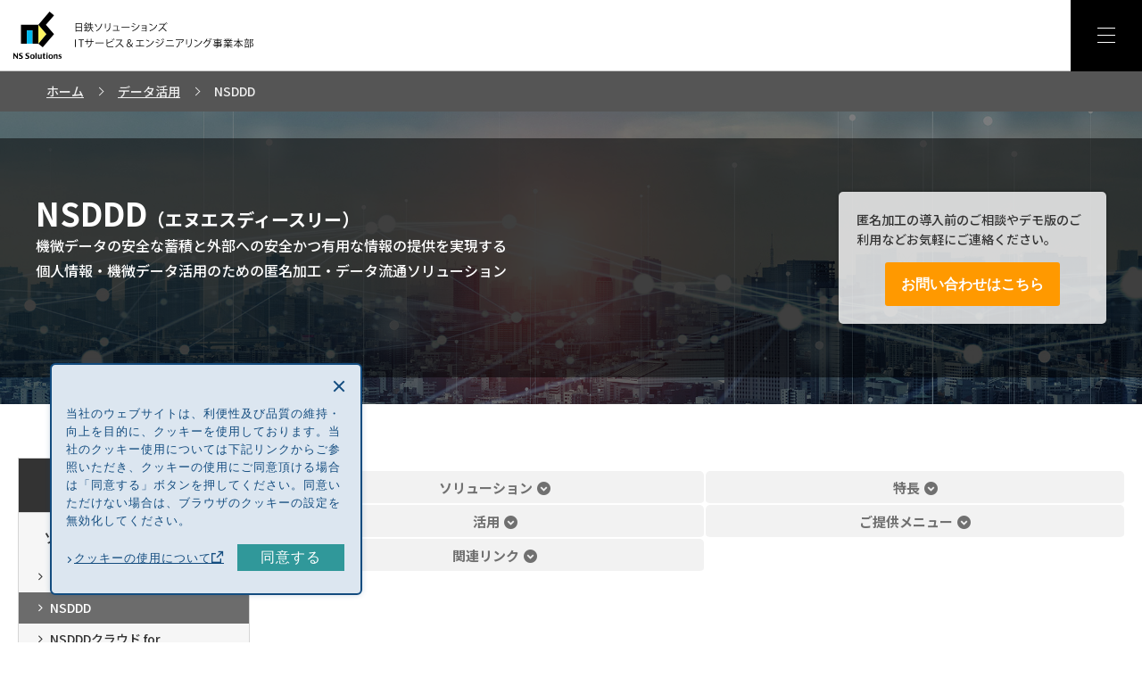

--- FILE ---
content_type: text/html
request_url: https://www.itis.nssol.nipponsteel.com/data/solution/nsddd/
body_size: 55842
content:
<!doctype html>
<html lang="ja" prefix="og: http://ogp.me/ns# fb: http://ogp.me/ns/fb# article: http://ogp.me/ns/article#">
<head>
  <meta charset="UTF-8">
  <meta name="viewport" content="width=device-width, initial-scale=1.0">
  <meta name="format-detection" content="telephone=no">
  <meta name="description" content="日鉄ソリューションズのNSDDD（エヌエスディースリー）は個人情報・機微データ活用のための匿名加工・データ流通ソリューションです。機微データの安全な蓄積と外部への安全かつ有用な情報の提供を実現します。">
  <meta property="og:description" content="日鉄ソリューションズのNSDDD（エヌエスディースリー）は個人情報・機微データ活用のための匿名加工・データ流通ソリューションです。機微データの安全な蓄積と外部への安全かつ有用な情報の提供を実現します。">
  <meta property="og:title" content="NSDDD｜データ活用｜NSSOLのITサービス＆エンジニアリング">
  <meta property="og:url" content="https://www.itis.nssol.nipponsteel.com/data/solution/nsddd/">
  <meta name="twitter:description" content="日鉄ソリューションズのNSDDD（エヌエスディースリー）は個人情報・機微データ活用のための匿名加工・データ流通ソリューションです。機微データの安全な蓄積と外部への安全かつ有用な情報の提供を実現します。">
  <meta name="twitter:title" content="NSDDD｜データ活用｜NSSOLのITサービス＆エンジニアリング">
  <meta name="keywords" content="NSDDD,匿名加工,個人情報,データ活用">
  <title>NSDDD｜データ活用｜NSSOLのITサービス＆エンジニアリング</title>
  <!--============================================== html_head -->
  <meta name="robots" content="max-image-preview:large">
<link rel="stylesheet" href="/css/style.css?180803">
<link rel="stylesheet" href="/css/animate.css">
<link rel="stylesheet" href="/css/jquery.fancybox.css">
<link rel="stylesheet" href="/css/simple-grid.css">
<link rel="alternate" type="application/atom+xml" title="Recent Entries" href="/atom.xml" />
<link rel="shortcut icon" href="/favicon.ico" type="image/x-icon">
<link rel="stylesheet" href="/common/css/common.css">
<link rel="stylesheet" type="text/css" href="/common/lib/lightslider/css/lightslider.min.css">
<link rel="start" href="/"  title="日鉄ソリューションズ株式会社">
<link rel="apple-touch-icon-precomposed" href="/apple-touch-icon.png">
<link rel="stylesheet" href="https://maxcdn.bootstrapcdn.com/font-awesome/4.6.3/css/font-awesome.min.css">
<link rel="shortcut icon" href="/favicon.ico" type="image/x-icon">
<link href="//fonts.googleapis.com/css?family=Amiri:700|Andada" rel="stylesheet">
<script src="/js/jquery.min.js"></script>
<!-- Google Tag Manager -->
<script>(function(w,d,s,l,i){w[l]=w[l]||[];w[l].push({'gtm.start':
		new Date().getTime(),event:'gtm.js'});var f=d.getElementsByTagName(s)[0],
	j=d.createElement(s),dl=l!='dataLayer'?'&l='+l:'';j.async=true;j.src=
	'https://www.googletagmanager.com/gtm.js?id='+i+dl;f.parentNode.insertBefore(j,f);
})(window,document,'script','dataLayer','GTM-KSB6R4');</script>
<!-- End Google Tag Manager -->
<!-- Marketo code -->
<script type="text/javascript">
  (function() {
    var didInit = false;
    function initMunchkin() {
      if(didInit === false) {
        didInit = true;
        Munchkin.init('192-TDB-985');
      }
    }
    var s = document.createElement('script');
    s.type = 'text/javascript';
    s.async = true;
    s.src = '//munchkin.marketo.net/munchkin.js';
    s.onreadystatechange = function() {
      if (this.readyState == 'complete' || this.readyState == 'loaded') {
        initMunchkin();
      }
    };
    s.onload = initMunchkin;
    document.getElementsByTagName('head')[0].appendChild(s);
  })();
</script>
<!-- End Marketo code -->
  <!--============================================== /html_head -->
  <!--============================================== gtm_itis -->
  <!-- Google Tag Manager Ex-->
<script>(function(w,d,s,l,i){w[l]=w[l]||[];w[l].push({'gtm.start':
new Date().getTime(),event:'gtm.js'});var f=d.getElementsByTagName(s)[0],
j=d.createElement(s),dl=l!='dataLayer'?'&l='+l:'';j.async=true;j.src=
'https://www.googletagmanager.com/gtm.js?id='+i+dl;f.parentNode.insertBefore(j,f);
})(window,document,'script','dataLayer','GTM-53V96D9');</script>
<!-- End Google Tag Manager Ex-->
  <!--============================================== /gtm_itis -->
  <script type="application/ld+json">
    {
      "@context" : "http://schema.org/",
      "@type": "BreadcrumbList",
      "itemListElement": 
      [
        {
          "@type": "ListItem",
          "position": 1,
          "item":{
            "@id": "https://www.itis.nssol.nipponsteel.com/",
            "name": "ソリューションガイド"
        }}, {
          "@type": "ListItem",
          "position": 2,
          "item":{
            "@id": "https://www.itis.nssol.nipponsteel.com/data/",
            "name":"データ活用"
        }}, {
          "@type": "ListItem",
          "position": 3,
          "item":{
            "@id": "https://www.itis.nssol.nipponsteel.com/data/solution/nsddd/",
            "name":"NSDDD"
        }}
      ]
    }
  </script>
</head>
<body class="data">
  <!--============================================== gtm_ns_itis -->
  <!-- Google Tag Manager Ex(noscript) -->
<noscript><iframe src="https://www.googletagmanager.com/ns.html?id=GTM-53V96D9"
height="0" width="0" style="display:none;visibility:hidden"></iframe></noscript>
<!-- End Google Tag Manager Ex(noscript) -->
  <!--============================================== /gtm_ns_itis -->
  <div id="wrapper">
    <!--============================================== header -->
    <header class="l-header">
	<h1 class="l-header-logo">
		<span class="l-header-logo__mark"><img src="/images/logo_ns.svg" alt="NS Solutions" class="__elem"></span>
		<a href="/" class="l-header-logo__txt"><img src="/common/img/common/logo-text.svg" alt="ITサービス＆エンジニアリング事業本部" class="__elem"></a>
	</h1>
	<div class="l-header-menu">
		<div class="l-header-menu__inner">
			<span class="l-header-menu__item"></span>
			<span class="l-header-menu__item"></span>
			<span class="l-header-menu__item"></span>
		</div>
	</div>
	<nav class="l-gnav">
		<ul class="l-gnav__list">
			<li class="l-gnav__item">
				<span class="l-gnav__txt u-lg-min">
					<span class="__txt">ソリューション・サービス</span>
					<span class="__ico icon-angle-down"></span>
				</span>
				<span class="l-gnav__sp-btn u-lg-max">
					<span class="__txt">ソリューション・サービス</span>
				</span>
				<div class="l-dropdown">
					<div class="l-dropdown__inner">
						<div class="l-dropdown-head">
							<div class="l-dropdown-head__ttl">ソリューション・サービス</div>
							<!-- <div class="l-dropdown-head__btn">
								<a href="dummy" class="e-btn-arrow _w-s_">
									ソリューション・サービストップ<span class="e-btn-arrow__ico"><span class="__elem"></span></span>
								</a>
							</div> -->
						</div>
						<div class="l-dropdown-body">
							<div class="l-dropdown-body__column">
								<!-- <div class="l-dropdown-ttl u-lg-max">
									<a href="dummy" class="l-dropdown-ttl__link">
										<span class="__txt">ソリューション・サービストップ</span>
										<span class="icon-arrow __ico"></span>
									</a>
								</div> -->
								<div class="l-dropdown-ttl">
									<a href="/dwp/" class="l-dropdown-ttl__link u-lg-min">
										<span class="__txt">デジタルワークプレース</span>
										<span class="icon-arrow __ico"></span>
									</a>
									<span class="l-dropdown-ttl__sp-btn u-lg-max">
										<span class="__txt">デジタルワークプレース</span>
									</span>
								</div>
								<ul class="l-dropdown-list">
									<li class="l-dropdown-list__item u-lg-max">
										<a href="/dwp/" class="l-dropdown-list__link">デジタルワークプレーストップ</a>
									</li>
									<li class="l-dropdown-list__item">
										<a href="/dwp/solution/m3daas/" class="l-dropdown-list__link">仮想デスクトップ</a>
									</li>
									<li class="l-dropdown-list__item">
										<a href="/dwp/solution/thinclient/" class="l-dropdown-list__link">テレワーク用シンクライアント</a>
									</li>
									<li class="l-dropdown-list__item">
										<a href="/dwp/solution/secure-pc/" class="l-dropdown-list__link">セキュアPC</a>
									</li>
									<li class="l-dropdown-list__item">
										<a href="/dwp/solution/assessment/" class="l-dropdown-list__link">リモートワーク環境アセスメント</a>
									</li>
									<li class="l-dropdown-list__item">
										<a href="/dwp/solution/nssirius/" class="l-dropdown-list__link">インシデントレスポンス<br>リテーナーサービス</a>
									</li>
									<li class="l-dropdown-list__item">
										<a href="/dwp/solution/iam/" class="l-dropdown-list__link">ID管理・認証認可ソリューション</a>
									</li>
									<li class="l-dropdown-list__item">
										<a href="/dwp/solution/zl/" class="l-dropdown-list__link">統合アーカイブ製品</a>
									</li>
									<li class="l-dropdown-list__item">
										<a href="/dwp/solution/data-backup/" class="l-dropdown-list__link">ユーザーデータ保護バックアップ</a>
									</li>
								</ul>
							</div>
							<div class="l-dropdown-body__column">
								<div class="l-dropdown-ttl">
									<a href="/multiclouds/" class="l-dropdown-ttl__link u-lg-min">
										<span class="__txt">マルチクラウド</span>
										<span class="icon-arrow __ico"></span>
									</a>
									<span class="l-dropdown-ttl__sp-btn u-lg-max">
										<span class="__txt">マルチクラウド</span>
									</span>
								</div>
								<ul class="l-dropdown-list">
									<li class="l-dropdown-list__item u-lg-max">
										<a href="/multiclouds/" class="l-dropdown-list__link">マルチクラウドトップ</a>
									</li>
									<li class="l-dropdown-list__item">
										<a href="/multiclouds/solution/cloudharbor/" class="l-dropdown-list__link">CloudHarbor</a>
									</li>
									<li class="l-dropdown-list__item">
										<a href="/multiclouds/solution/aws/" class="l-dropdown-list__link">Amazon Web Services</a>
									</li>
									<li class="l-dropdown-list__item">
										<a href="/multiclouds/solution/azure/" class="l-dropdown-list__link">Microsoft Azure</a>
									</li>
									<li class="l-dropdown-list__item">
										<a href="/multiclouds/solution/googlecloud/" class="l-dropdown-list__link">Google Cloud</a>
									</li>
									<li class="l-dropdown-list__item">
										<a href="/multiclouds/solution/absonne/" class="l-dropdown-list__link">マネージドクラウド absonne</a>
									</li>
									<li class="l-dropdown-list__item">
										<a href="/multiclouds/solution/hagane/" class="l-dropdown-list__link">長期保守対応製品 HAGANE</a>
									</li>
									<li class="l-dropdown-list__item">
										<a href="/multiclouds/solution/datacenter/" class="l-dropdown-list__link">データセンター</a>
									</li>
								</ul>
							</div>
							<div class="l-dropdown-body__column">
								<div class="l-dropdown-ttl">
									<a href="/it-sourcing/" class="l-dropdown-ttl__link u-lg-min">
										<span class="__txt">ITソーシング</span>
										<span class="icon-arrow __ico"></span>
									</a>
									<span class="l-dropdown-ttl__sp-btn u-lg-max">
										<span class="__txt">ITソーシング</span>
									</span>
								</div>
								<ul class="l-dropdown-list">
									<li class="l-dropdown-list__item u-lg-max">
										<a href="/it-sourcing/" class="l-dropdown-list__link">ITソーシングトップ</a>
									</li>
									<li class="l-dropdown-list__item">
										<a href="/it-sourcing/solution/emerald/" class="l-dropdown-list__link">運用サービス emerald</a>
									</li>
									<li class="l-dropdown-list__item">
										<a href="/it-sourcing/solution/emerald-saas/" class="l-dropdown-list__link">emerald SaaS</a>
									</li>
									<li class="l-dropdown-list__item">
										<a href="/it-sourcing/solution/xsource/" class="l-dropdown-list__link">プロフェッショナルサービス<br class="pc-view"> xSource</a>
									</li>
									<li class="l-dropdown-list__item">
										<a href="/it-sourcing/solution/revolution/" class="l-dropdown-list__link">IT組織変革</a>
									</li>
									<li class="l-dropdown-list__item">
										<a href="/it-sourcing/solution/operation/" class="l-dropdown-list__link">運用品質改善</a>
									</li>
									<li class="l-dropdown-list__item">
										<a href="/it-sourcing/solution/cloud/" class="l-dropdown-list__link">クラウド活用</a>
									</li>
									<li class="l-dropdown-list__item">
										<a href="/it-sourcing/solution/ito-assessment/" class="l-dropdown-list__link">One Dayワークショップ</a>
									</li>
								</ul>
								<div class="l-dropdown-ttl">
									<a href="/data/" class="l-dropdown-ttl__link u-lg-min">
										<span class="__txt">データ活用</span>
										<span class="icon-arrow __ico"></span>
									</a>
									<span class="l-dropdown-ttl__sp-btn u-lg-max">
										<span class="__txt">データ活用</span>
									</span>
								</div>
								<ul class="l-dropdown-list">
									<li class="l-dropdown-list__item u-lg-max">
										<a href="/data/" class="l-dropdown-list__link">データ活用トップ</a>
									</li>
									<li class="l-dropdown-list__item">
										<a href="/data/solution/tableau/" class="l-dropdown-list__link">セルフBI Tableau</a>
									</li>
									<li class="l-dropdown-list__item">
										<a href="/data/solution/nsddd/" class="l-dropdown-list__link">匿名加工データ流通 NSDDD</a>
									</li>
									<li class="l-dropdown-list__item">
										<a href="/data/solution/lg-nsddd/" class="l-dropdown-list__link">NSDDDクラウド for Government</a>
									</li>
								</ul>
							</div>
							<div class="l-dropdown-body__column">
								<div class="l-dropdown-ttl">
									<a href="/oracle/" class="l-dropdown-ttl__link u-lg-min">
										<span class="__txt">Oracle</span>
										<span class="icon-arrow __ico"></span>
									</a>
									<span class="l-dropdown-ttl__sp-btn u-lg-max">
										<span class="__txt">Oracle</span>
									</span>
								</div>
								<ul class="l-dropdown-list">
									<li class="l-dropdown-list__item u-lg-max">
										<a href="/oracle/" class="l-dropdown-list__link">Oracleトップ</a>
									</li>
									<li class="l-dropdown-list__item">
										<a href="/oracle/solution/introduction/oci-onestop/" class="l-dropdown-list__link">OCIワンストップサービス</a>
									</li>
									<li class="l-dropdown-list__item">
										<a href="/oracle/solution/operation/advanced/" class="l-dropdown-list__link">Oracleアドバンストサービス</a>
									</li>
									<li class="l-dropdown-list__item">
										<a href="/oracle/solution/support/product-support/" class="l-dropdown-list__link">プロダクトサポート</a>
									</li>
									<li class="l-dropdown-list__item">
										<a href="/oracle/solution/support/system-support/" class="l-dropdown-list__link">システムサポート</a>
									</li>
									<li class="l-dropdown-list__item">
										<a href="/oracle/product/cloud/" class="l-dropdown-list__link">Oracle Cloud（IaaS/PaaS）</a>
									</li>
									<li class="l-dropdown-list__item">
										<a href="/oracle/product/ocvs/" class="l-dropdown-list__link">Oracle Cloud VMware Solution</a>
									</li>
									<li class="l-dropdown-list__item">
										<a href="/oracle/product/cloud-at-customer/" class="l-dropdown-list__link">Oracle Cloud@Customer</a>
									</li>
									<li class="l-dropdown-list__item">
										<a href="/oracle/product/exadata/" class="l-dropdown-list__link">Oracle Exadata Database Machine</a>
									</li>
									<li class="l-dropdown-list__item">
										<a href="/oracle/product/pca/" class="l-dropdown-list__link">Oracle Private Cloud Appliance</a>
									</li>
									<li class="l-dropdown-list__item">
										<a href="/oracle/product/oda/" class="l-dropdown-list__link">Oracle Database Appliance</a>
									</li>
								</ul>
							</div>
						</div>

						<div class="l-dropdown-foot">
							<button class="e-btn-arrow _w-xs_ _gray_ l-dropdown-foot__close">
								閉じる<span class="e-btn-arrow__ico"><span class="__elem _close_"></span></span>
							</button>
						</div>

					</div>
				</li>
				<li class="l-gnav__item">
					<a href="/event/" class="l-gnav__link">
						<span class="__txt">セミナー・イベント</span>
					</a>
				</li>
				<li class="l-gnav__item">
					<a href="/casestudy/" class="l-gnav__link">
						<span class="__txt">事例</span>
					</a>
				</li>
				<li class="l-gnav__item">
					<a href="/blog/" class="l-gnav__link">
						<span class="__txt">ブログ</span>
					</a>
				</li>
			</ul>
			<div class="l-gnav-btn">
			<!-- <div class="l-gnav-btn__item">
				<a href="dummy" class="e-btn-arrow _black_ _w-s_">
					ログイン<span class="e-btn-arrow__ico"><span class="__elem"></span></span>
				</a>
			</div> -->
			<div class="l-gnav-btn__item">
				<a href="/inquiry/" class="e-btn-arrow _orange_ _w-s_">
					お問い合わせ<span class="e-btn-arrow__ico"><span class="__elem"></span></span>
				</a>
			</div>
		</div>
		<ul class="l-gnav-sub">
			<li class="l-gnav-sub__item u-d-f">
				<a href="/sitemap/" class="l-gnav-sub__link">サイトマップ</a>
			</li>
			<li class="l-gnav-sub__item">
				<a href="https://www.nssol.nipponsteel.com/" target="_blank" class="l-gnav-sub__link">日鉄ソリューションズ<br><i class="icon-window"></i></a>
			</li>
			<li class="l-gnav-sub__item">
				<a href="https://www.nssol.nipponsteel.com/" target="_blank" class="l-gnav-sub__link">会社情報<br><i class="icon-window"></i></a>
			</li>
			<li class="l-gnav-sub__item">
				<a href="https://www.nssol.nipponsteel.com/info/legal.html" target="_blank" class="l-gnav-sub__link">商標・登録商標について<br><i class="icon-window"></i></a>
			</li>
			<li class="l-gnav-sub__item">
				<a href="https://www.nssol.nipponsteel.com/info/privacy.html" target="_blank" class="l-gnav-sub__link">プライバシーポリシー<br><i class="icon-window"></i></a>
			</li>
			<li class="l-gnav-sub__item">
				<a href="https://www.nssol.nipponsteel.com/info/cookie.html" target="_blank" class="l-gnav-sub__link">クッキーの使用について<br><i class="icon-window"></i></a>
			</li>
		</ul>
		<ul class="l-gnav-close">
			<button class="e-btn-arrow _w-xs_ _gray_ l-gnav-close__btn">
				閉じる<span class="e-btn-arrow__ico"><span class="__elem _close_"></span></span>
			</button>
		</ul>
	</nav>
	
	<div class="l-header-btn">
		<!-- <div class="l-header-btn__item">
			<a href="dummy" class="e-btn-arrow _black_ _w-s_">
				ログイン<span class="e-btn-arrow__ico"><span class="__elem"></span></span>
			</a>
		</div> -->
		<div class="l-header-btn__item">
			<a href="/inquiry/" class="e-btn-arrow _orange_ _w-s_">
				お問い合わせ<span class="e-btn-arrow__ico"><span class="__elem"></span></span>
			</a>
		</div>
	</div>
</header>

    <!--============================================== /header -->
    <main id="main">
      <div class="sp-snav-ttl sp-snav-ttl--data">
  <span>データ活用</span>
</div>
      <nav class="breadcrumb">
        <ul class="breadcrumb_list">
          <li class="breadcrumb_item"><a href="/">ホーム</a></li>
          <li class="breadcrumb_item"><a href="/data/">データ活用</a></li>
          <li class="breadcrumb_item"><span>NSDDD</span></li>
        </ul>
      </nav>
      <div id="title_area">
        <div id="intro">
          <section class="inner">
            <div class="clearfix">
              <div class="left">
                <h1 class="title_main">NSDDD<span class="u-font-xl">（エヌエスディースリー）</span></h1>
                <p>機微データの安全な蓄積と外部への安全かつ有用な情報の提供を実現する<br class="pc-view">個人情報・機微データ活用のための匿名加工・データ流通ソリューション</p>
              </div>
              <div class="right">
                <p class="lead">匿名加工の導入前のご相談やデモ版のご利用などお気軽にご連絡ください。</p>
                <p><a href="/data/inquiry/" class="btn">お問い合わせはこちら</a></p>
              </div>
            </div>
          </section>
        </div>          
      </div>
      <div class="main-column">
        <div class="main-column__side">
          <!--============================================== snav_data -->
          <nav class="snav snav--data">
	<span class="snav__accordion"></span>
	
	<div class="snav__wrap">	
		<h2 class="snav__ttl">
			<a href="/data/">
				<span>データ活用</span>
			</a>
		</h2>

		<ul class="snav__body">
			<!-- ソリューション  -->
			<li class="snav__level1 snav__level1--solution snav__level1--active">
				<span class="snav__level1__element _text_">ソリューション</span>
				<!--<span class="snav__level1__accordion active active"></span>-->

				<ul class="snav__level2 _active_">
					<li class="snav__level2__item snav__level2__item--solution_tableau">
						<a href="/data/solution/tableau/" class="snav__level2__item__element _link_"><i class="icon-angle-right"></i>セルフBI Tableau</a>
						<span class="snav__level2__item__accordion"></span>
						<ul class="snav__level3">
							<li class="snav__level3__item snav__level3__item--solution_tableau_lineup">
								<a href="/data/solution/tableau/lineup/" class="snav__level3__item__element _link_"><i class="icon-angle-right"></i>ラインナップ</a>
							</li>
						</ul>
					</li>
					<li class="snav__level2__item snav__level2__item--solution_nsddd">
						<a href="/data/solution/nsddd/" class="snav__level2__item__element _link_"><i class="icon-angle-right"></i>NSDDD</a>
					</li>
					<li class="snav__level2__item snav__level2__item--solution_lg-nsddd">
						<a href="/data/solution/lg-nsddd/" class="snav__level2__item__element _link_"><i class="icon-angle-right"></i>NSDDDクラウド for Government</a>
					</li>
				</li>
			</ul>

			<!-- 導入事例 -->
			<!-- <li class="snav__level1 snav__level1--case">
				<a href="/data/case/" class="snav__level1__element _link_"><i class="icon-angle-right"></i>導入事例</a>
				<span class="snav__level1__accordion"></span>

				<ul class="snav__level2">
					<li class="snav__level2__item snav__level2__item--case_aaa">
						<a href="/data/case/aaa/" class="snav__level2__item__element _link_"><i class="icon-angle-right"></i></a>
					</li>
				</ul>
			</li> -->

			<!-- 資料 -->
			<li class="snav__level1 snav__level1--resource">
				<a href="/data/resource/" class="snav__level1__element _link_"><i class="icon-angle-right"></i>資料</a>
				<span class="snav__level1__accordion"></span>

				<ul class="snav__level2">
					<li class="snav__level2__item snav__level2__item--resource_tableau-solutions">
						<a href="/data/resource/tableau-solutions/" class="snav__level2__item__element _link_"><i class="icon-angle-right"></i>Tableauダッシュボード事例紹介</a>
					</li>
					<li class="snav__level2__item snav__level2__item--resource_tableau-case">
						<a href="/data/resource/tableau-case/" class="snav__level2__item__element _link_"><i class="icon-angle-right"></i>Tableau事例紹介資料</a>
					</li>
					<li class="snav__level2__item snav__level2__item--resource_nsddd-catalog">
						<a href="/data/resource/nsddd-catalog/" class="snav__level2__item__element _link_"><i class="icon-angle-right"></i>匿名加工データ流通ソリューション NSDDDカタログ</a>
					</li>
				</ul>
			</li>

			<!-- お問い合わせ -->
			<li class="snav__level1 snav__level1--inquiry">
				<a href="/data/inquiry/" class="snav__level1__element _link_"><i class="icon-angle-right"></i>お問い合わせ</a>
			</li>

			<!-- ブログ -->
			<!-- <li class="snav__level1 snav__level1--blog">
				<a href="/blog/data/" class="snav__level1__element _link_"><i class="icon-angle-right"></i>ブログ</a>
			</li> -->
		</ul>
	</div>
</nav>

          <!--============================================== /snav_data -->
        </div>
        <div class="main-column__content">

          <div class="block block_one inner">
            <div class="box">
              <ul class="tab-menu">
                <li><a href="#contents01" class="u-td-n">ソリューション<i class="icon-circle-down u-ml5"></i></a></li>
                <li><a href="#contents02" class="u-td-n">特長<i class="icon-circle-down u-ml5"></i></a></li>
                <li><a href="#contents03" class="u-td-n">活用<i class="icon-circle-down u-ml5"></i></a></li>
                <li><a href="#contents04" class="u-td-n">ご提供メニュー<i class="icon-circle-down u-ml5"></i></a></li>
                <li><a href="#contents05" class="u-td-n">関連リンク<i class="icon-circle-down u-ml5"></i></a></li>
              </ul>
            </div> 
          </div>

          <section id="contents01">
            <div class="block block_one inner">
              <div class="box thin">
                <h2 class="title_main">匿名加工データ流通ソリューションとは</h2>
                <figure class="img wow fadeInUp"><img src="/images/data/solution/nsddd/logo_nsddd.png" alt="NSDDD（エヌエスディースリー）"></figure>
              </div>
              <div class="box thin">
                <p>NSDDD（エヌエスディースリー）は、機微データの安全な蓄積と外部への安全かつ有用な情報の提供を実現する個人情報・機微データ活用のための匿名加工・データ流通ソリューションです。</p>
              </div>
              <div class="box">
                <figure class="img wow fadeInUp u-pt0"><img src="/images/data/solution/nsddd/img_01.jpg" alt="匿名加工データ流通ソリューションとは"></figure>
              </div>
            </div> 
          </section>

          <section id="contents02">
            <div class="block block_one inner block-border u-pb0">
              <div class="box thin">
                <h2 class="title_main u-mb0">NSDDDの特長</h2>
              </div>
            </div>
            <!-- 特長1 -->
            <div class="block block_two inner u-pb0">
              <div class="box left">
                <h3 class="title_sub color points u-mb20">
                  <span class="point color_bg">特長1</span><span class="head">専門技術者が運用設計～導入～運用まで徹底支援</span>
                </h3>
                <h4 class="title_sub_sub">パーソナルデータ利活用のためのコンサルティング</h4>
                <p>匿名加工が必要な個人情報等機微データを活用したデータ流通の仕組みの導入には、システム構築と併せて組織内部のポリシー策定・変更や体制の構築が必要となります。<br>NSSOLは個人情報保護士の資格を持つ実績ある専門技術者が導入前のコンサルティングサービスを実施、お客様と一緒にデータ利用方法を整理し、データ利活用を成功に導きます。</p>
              </div>
              <div class="box right img wow fadeInUp">
                <img src="/images/data/solution/nsddd/img_02_01.jpg" alt="パーソナルデータ利活用のためのコンサルティング">
              </div>
            </div>
            <div class="block block_two inner u-pt20 u-pb0">
              <div class="box left">
                <h4 class="title_sub_sub">匿名加工の設計～評価までを支援</h4>
                <p>匿名加工はその利用目的に合わせてデータの有用性をどの程度保持して匿名加工するかが、データ利活用においてもっとも重要なカギとなります。<br>NSSOLはデータの加工設計をお客さまと一緒に検討させていただくとともに、データ加工後の安全性／有用性評価まで包括的にご支援いたします。</p>
              </div>
              <div class="box right img wow fadeInUp">
                <img src="/images/data/solution/nsddd/img_02_02.jpg" alt="匿名加工の設計～評価までを支援">
              </div>
            </div>
            <!-- /特長1 -->
            <!-- 特長2 -->
            <div class="block block_two inner u-pb0">
              <div class="box left">
                <h3 class="title_sub color points u-mb20">
                  <span class="point color_bg">特長2</span><span class="head">匿名加工の前後処理も包括的に支援</span>
                </h3>
                <p>データ流通の仕組みでは、匿名加工前後のデータ取得～加工～データ活用／分析までのデータパイプライン等も必要となってきます。</p>
                <p>NSSOLでは匿名加工にとどまらず前後のデータパイプラインやデータ取得後の名寄せ等、データ流通の仕組み全体を構築可能であり、お客様の課題に対して総合的な提案が可能です。</p>
              </div>
              <div class="box right img wow fadeInUp">
                <img src="/images/data/solution/nsddd/img_02_03.jpg" alt="匿名加工の前後処理も包括的に支援">
              </div>
            </div>
            <!-- /特長2 -->
            <!-- 特長3 -->
            <div class="block block_two inner u-pb0">
              <div class="box left">
                <h3 class="title_sub color points u-mb20">
                  <span class="point color_bg">特長3</span><span class="head">次世代医療基盤法に基づく認定事業者として現場で培った確かな技術を集約</span>
                </h3>
                <p>NSSOLは、健康・医療に関する先端的研究開発及び新産業創出を促進し、もって健康長寿社会の形成に資することを目的とした次世代医療基盤法に基づき、主務府省（内閣府、文部科学省、厚生労働省及び経済産業省）より「認定医療情報等取扱受託事業者」の認定を取得しています。<br>NSDDDは本認定に基づく匿名加工医療情報作成事業で採用されているソリューションであり、現場で培われた高度なノウハウ・技術を集約、日々進化をつづけています。</p>
              </div>
              <div class="box right img wow fadeInUp">
                <img src="/images/data/solution/nsddd/img_02_04.jpg" alt="次世代医療基盤法に基づく認定事業者として現場で培った確かな技術を集約">
              </div>
            </div>
            <!-- /特長3 -->
            <div class="block block_one inner">
              <div class="box">
                <p class="u-ta-c"><a href="/data/inquiry/" class="btn">お問い合わせ <i class="icon-circle-right"></i></a></p>
              </div>
            </div>
          </section>

          <section id="contents03">
            <div class="block block_one inner block-border">
              <div class="box thin">
                <h2 class="title_main u-mb0">NSDDDの活用シナリオ</h2>
              </div>
              <div class="box">
                <div class="container">
                  <div class="row justify">
                    <div class="col-4-sm bg u-pa-0 u-sp-mb20">
                      <figure><img src="/images/data/solution/nsddd/img_03_01.jpg" class="u-w100p" alt="製薬会社×NSDDD"></figure>
                      <h3 class="title_sub_sub bg color_bg u-ta-c">製薬会社×NSDDD</h3>
                      <p class="u-pa10 u-pt0">各部署が保有する臨床試験データを匿名加工して社内で共有・活用することで、データ解析・研究を促進全社でデータを一元的に管理でき、強固なデータガバナンス体制が実現可能。</p>
                    </div>
                    <div class="col-4-sm bg u-pa-0 u-sp-mb20">
                      <figure><img src="/images/data/solution/nsddd/img_03_02.jpg" class="u-w100p" alt="金融会社×NSDDD"></figure>
                      <h3 class="title_sub_sub bg color_bg u-ta-c">金融会社×NSDDD</h3>
                      <p class="u-pa10 u-pt0">保有している顧客データを匿名加工して社内共有・活用することで新たな顧客サービスを創出可能。</p>
                    </div>
                    <div class="col-4-sm bg u-pa-0 u-sp-mb20">
                      <figure><img src="/images/data/solution/nsddd/img_03_03.jpg" class="u-w100p" alt="グループ会社×NSDDD"></figure>
                      <h3 class="title_sub_sub bg color_bg u-ta-c">グループ会社×NSDDD</h3>
                      <p class="u-pa10 u-pt0">子会社が保有する個人が特定されるデータ（購買データ、行動データ等）をグループ会社間で共有・活用することで新たな顧客サービスを創出可能。匿名加工による海外拠点とのデータ共有も可能に。</p>
                    </div>
                  </div>
                </div>
                <div class="container">
                  <div class="row justify">
                    <div class="col-4-sm bg u-pa-0 u-sp-mb20">
                      <figure><img src="/images/data/solution/nsddd/img_03_04.jpg" class="u-w100p" alt="行政機関×NSDDD"></figure>
                      <h3 class="title_sub_sub bg color_bg u-ta-c">行政機関×NSDDD</h3>
                      <p class="u-pa10 u-pt0">「行政機関等匿名加工情報の提供制度」を一貫して支援するクラウドサービス（<a href="/data/solution/lg-nsddd/">NSDDDクラウド for Government</a>）を提供。個人情報ファイルの匿名加工や、匿名加工手法等の設計についてもコンサル支援が可能。</p>
                    </div>
                    <div class="col-4-sm bg u-pa-0 u-sp-mb20">
                      <figure><img src="/images/data/solution/nsddd/img_03_05.jpg" class="u-w100p" alt="医療機関×NSDDD"></figure>
                      <h3 class="title_sub_sub bg color_bg u-ta-c">医療機関×NSDDD</h3>
                      <p class="u-pa10 u-pt0">研究機関や製薬会社等への医療データの提供時に匿名加工を実施。安全・安心なRWDの普及が可能。</p>
                    </div>
                  </div>
                </div>
              </div>
            </div>
          </section>

          <section id="contents04">
            <div class="block block_one inner block-border">
              <div class="box thin">
                <h2 class="title_main">NSDDDのご提供メニュー</h2>
              </div>
              <div class="box">
                <p class="sp-view">横にスクロールできます</p>
                <div class="scroll-table">
                  <table>
                    <tbody>
                      <tr>
                        <th colspan="2" nowrap="" class="cell-black u-ta-c">メニュー</th>
                        <th class="u-pc-wd340 cell-black u-ta-c">内容</th>
                        <th colspan="2" nowrap="" class="cell-black u-ta-c">機能</th>
                        <th colspan="2" nowrap="" class="cell-black u-ta-c">インターフェイス</th>
                      </tr>
                      <tr>
                        <th colspan="3"></th>
                        <th nowrap="" class="u-ta-c">匿名加工</th>
                        <th nowrap="" class="u-ta-c">付随機能</th>
                        <th nowrap="" class="u-ta-c">GUI</th>
                        <th nowrap="" class="u-ta-c">CUI（CLI）</th>
                      </tr>
                      <tr>
                        <td rowspan="2" class="u-ac-fs u-pt20">1</td>
                        <td>NSDDD</td>
                        <td>匿名加工データ流通に必要な機能をオールインワンパッケージでご提供</td>
                        <td class="u-ta-c">○</td>
                        <td class="u-ta-c">○</td>
                        <td class="u-ta-c">○</td>
                        <td class="u-ta-c"></td>
                      </tr>
                      <tr>
                        <td class="u-pc-wd180 u-pl30">匿名加工機能<br>（匿丸）</td>
                        <td>匿名加工機能をパッケージとしてご提供</td>
                        <td class="u-ta-c">○</td>
                        <td class="u-ta-c"></td>
                        <td class="u-ta-c"></td>
                        <td class="u-ta-c">○</td>
                      </tr>
                      <tr>
                        <td>2</td>
                        <td>匿名加工コンサル</td>
                        <td>システム導入前のコンサルティング</td>
                        <td class="u-ta-c">-</td>
                        <td class="u-ta-c"></td>
                        <td class="u-ta-c">-</td>
                        <td class="u-ta-c">-</td>
                      </tr>
                      <tr>
                        <td>3</td>
                        <td>運用支援</td>
                        <td>匿名加工の設計、作業支援、評価支援</td>
                        <td class="u-ta-c">-</td>
                        <td class="u-ta-c"></td>
                        <td class="u-ta-c">-</td>
                        <td class="u-ta-c">-</td>
                      </tr>
                    </tbody>
                  </table>
                </div>
                <p class="note">付随機能：データカタログ、要望管理、証跡管理、追跡管理</p>
              </div>
            </div>
          </section>

          <section class="block block_one inner block-border" id="contents05">
            <div class="box">
              <h2 class="title_main">関連リンク</h2>
            </div>
            <div class="box">
              <div class="case_card">
                <div class="case_card-item">
                  <a href="https://www.nssol.nipponsteel.com/future/stories/trends2023-12.html" target="_blank" class="u-td-n">
                    <figure><img src="/images/data/solution/nsddd/trends2023-12_main.jpg" alt="＜技術動向＞「プライバシー保護合成データ」でヘルスケアデータ活用の新時代を開く"></figure>
                    <div class="case_card-summary">
                      <div class="case_card-text">＜技術動向＞「プライバシー保護合成データ」でヘルスケアデータ活用の新時代を開く<i class="icon-filter_none"></i></div>
                      <p class="u-ta-r u-font-xs u-mt10">2023年12月28日</p>
                    </div>
                  </a>
                </div>
              </div>
            </div>
          </section>

        </div>
      </div>
      <div class="block block_cta block_white color_bg_dark">
  <div class="inner">
    <h2 class="title_main">デモ版をご用意しています</h2>
    <p>匿名加工の導入前のご相談やデモ版のご利用などお気軽にご連絡ください。</p>
    <p><a class="btn" href="/data/inquiry/">お問い合わせ</a></p>
  </div>
</div>
    </main>
    <!--============================================== footer -->
    <footer class="l-footer">
	<nav class="l-footer-sitemap">
		<div class="l-footer-sitemap__inner">
			<div class="l-footer-sitemap__block">
				<!-- <div class="l-footer-sitemap-ttl u-mt-0">
					<a href="/" class="l-footer-sitemap-ttl__link u-sm-min">ソリューション・サービス</a>
					<span class="l-footer-sitemap-ttl__sp-btn u-sm-max">ソリューション・サービス</span>
				</div> -->
				<div class="l-footer-sitemap-ttl u-mt-0 ">
					<span class="pc-view" style="font-size: 1.6rem; font-weight: bold; color: #fff;">ソリューション・サービス</span>
					<span class="l-footer-sitemap-ttl__sp-btn u-sm-max">ソリューション・サービス</span>
				</div>
				<div class="l-footer-sitemap-column">
					<div class="l-footer-sitemap-column__item">
						<!-- <div class="l-footer-sitemap-subttl u-sm-max">
							<a href="dummy" class="l-footer-sitemap-subttl__link">ソリューション・サービストップ</a>
						</div> -->
						<div class="l-footer-sitemap-subttl">
							<a href="/dwp/" class="l-footer-sitemap-subttl__link u-sm-min">デジタルワークプレース</a>
							<span class="l-footer-sitemap-subttl__sp-btn u-sm-max">デジタルワークプレース</span>
						</div>
						<ul class="l-footer-sitemap__list">
							<li class="l-footer-sitemap__item u-sm-max">
								<a href="/dwp/" class="l-footer-sitemap__link">デジタルワークプレーストップ</a>
							</li>
							<li class="l-footer-sitemap__item">
								<a href="/dwp/solution/m3daas/" class="l-footer-sitemap__link">仮想デスクトップ</a>
							</li>
							<li class="l-footer-sitemap__item">
								<a href="/dwp/solution/thinclient/" class="l-footer-sitemap__link">テレワーク用シンクライアント</a>
							</li>
							<li class="l-footer-sitemap__item">
								<a href="/dwp/solution/secure-pc/" class="l-footer-sitemap__link">セキュアPC</a>
							</li>
							<li class="l-footer-sitemap__item">
								<a href="/dwp/solution/assessment/" class="l-footer-sitemap__link">リモートワーク環境アセスメント</a>
							</li>
							<li class="l-footer-sitemap__item">
								<a href="/dwp/solution/nssirius/" class="l-footer-sitemap__link">インシデントレスポンスリテーナーサービス</a>
							</li>
							<li class="l-footer-sitemap__item">
								<a href="/dwp/solution/zl/" class="l-footer-sitemap__link">統合アーカイブ製品</a>
							</li>
							<li class="l-footer-sitemap__item">
								<a href="/dwp/solution/data-backup/" class="l-footer-sitemap__link">ユーザーデータ保護バックアップ</a>
							</li>
						</ul>
					</div>
					<div class="l-footer-sitemap-column__item">
						<div class="l-footer-sitemap-subttl">
							<a href="/multiclouds/" class="l-footer-sitemap-subttl__link u-sm-min">マルチクラウド</a>
							<span class="l-footer-sitemap-subttl__sp-btn u-sm-max">マルチクラウド</span>
						</div>
						<ul class="l-footer-sitemap__list">
							<li class="l-footer-sitemap__item u-sm-max">
								<a href="/multiclouds/" class="l-footer-sitemap__link">マルチクラウドトップ</a>
							</li>
							<li class="l-footer-sitemap__item">
								<a href="/multiclouds/solution/cloudharbor/" class="l-footer-sitemap__link">CloudHarbor</a>
							</li>
							<li class="l-footer-sitemap__item">
								<a href="/multiclouds/solution/aws/" class="l-footer-sitemap__link">Amazon Web Services</a>
							</li>
							<li class="l-footer-sitemap__item">
								<a href="/multiclouds/solution/azure/" class="l-footer-sitemap__link">Microsoft Azure</a>
							</li>
							<li class="l-footer-sitemap__item">
								<a href="/multiclouds/solution/googlecloud/" class="l-footer-sitemap__link">Google Cloud</a>
							</li>
							<li class="l-footer-sitemap__item">
								<a href="/multiclouds/solution/absonne/" class="l-footer-sitemap__link">マネージドクラウド absonne</a>
							</li>
							<li class="l-footer-sitemap__item">
								<a href="/multiclouds/solution/hagane/" class="l-footer-sitemap__link">長期保守対応製品 HAGANE</a>
							</li>
							<li class="l-footer-sitemap__item">
								<a href="/multiclouds/solution/datacenter/" class="l-footer-sitemap__link">データセンター</a>
							</li>
						</ul>

						<div class="l-footer-sitemap-subttl">
							<a href="/it-sourcing/" class="l-footer-sitemap-subttl__link u-sm-min">ITソーシング</a>
							<span class="l-footer-sitemap-subttl__sp-btn u-sm-max">ITソーシング</span>
						</div>
						<ul class="l-footer-sitemap__list">
							<li class="l-footer-sitemap__item u-sm-max">
								<a href="/it-sourcing/" class="l-footer-sitemap__link">ITソーシングトップ</a>
							</li>
							<li class="l-footer-sitemap__item">
								<a href="/it-sourcing/solution/emerald/" class="l-footer-sitemap__link">運用サービス emerald</a>
							</li>
							<li class="l-footer-sitemap__item">
								<a href="/it-sourcing/solution/emerald-saas/" class="l-footer-sitemap__link">emerald SaaS</a>
							</li>
							<li class="l-footer-sitemap__item">
								<a href="/it-sourcing/solution/xsource/" class="l-footer-sitemap__link">プロフェッショナルサービス xSource</a>
							</li>
							<li class="l-footer-sitemap__item">
								<a href="/it-sourcing/solution/revolution/" class="l-footer-sitemap__link">IT組織変革</a>
							</li>
							<li class="l-footer-sitemap__item">
								<a href="/it-sourcing/solution/operation/" class="l-footer-sitemap__link">運用品質改善</a>
							</li>
							<li class="l-footer-sitemap__item">
								<a href="/it-sourcing/solution/cloud/" class="l-footer-sitemap__link">クラウド活用</a>
							</li>
							<li class="l-footer-sitemap__item">
								<a href="/it-sourcing/solution/ito-assessment/" class="l-footer-sitemap__link">One Dayワークショップ</a>
							</li>
						</ul>
					</div>
					<div class="l-footer-sitemap-column__item">
						<div class="l-footer-sitemap-subttl">
							<a href="/data/" class="l-footer-sitemap-subttl__link u-sm-min">データ活用</a>
							<span class="l-footer-sitemap-subttl__sp-btn u-sm-max">データ活用</span>
						</div>
						<ul class="l-footer-sitemap__list">
							<li class="l-footer-sitemap__item u-sm-max">
								<a href="/data/" class="l-footer-sitemap__link">データ活用トップ</a>
							</li>
							<li class="l-footer-sitemap__item">
								<a href="/data/solution/tableau/" class="l-footer-sitemap__link">セルフBI Tableau</a>
							</li>
							<li class="l-footer-sitemap__item">
								<a href="/data/solution/nsddd/" class="l-footer-sitemap__link">匿名加工データ流通 NSDDD</a>
							</li>
							<li class="l-footer-sitemap__item">
								<a href="/data/solution/lg-nsddd/" class="l-footer-sitemap__link">NSDDDクラウド for Government</a>
							</li>
						</ul>
						<div class="l-footer-sitemap-subttl">
							<a href="/oracle/" class="l-footer-sitemap-subttl__link u-sm-min">Oracle</a>
							<span class="l-footer-sitemap-subttl__sp-btn u-sm-max">Oracle</span>
						</div>
						<ul class="l-footer-sitemap__list">
							<li class="l-footer-sitemap__item u-sm-max">
								<a href="/oracle/" class="l-footer-sitemap__link">Oracleトップ</a>
							</li>
							<li class="l-footer-sitemap__item">
								<a href="/oracle/solution/introduction/oci-onestop/" class="l-footer-sitemap__link">OCIワンストップサービス</a>
							</li>
							<li class="l-footer-sitemap__item">
								<a href="/oracle/solution/operation/advanced/" class="l-footer-sitemap__link">Oracleアドバンストサービス</a>
							</li>
							<li class="l-footer-sitemap__item">
								<a href="/oracle/solution/support/product-support/" class="l-footer-sitemap__link">プロダクトサポート</a>
							</li>
							<li class="l-footer-sitemap__item">
								<a href="/oracle/solution/support/system-support/" class="l-footer-sitemap__link">システムサポート</a>
							</li>
							<li class="l-footer-sitemap__item">
								<a href="/oracle/product/cloud/" class="l-footer-sitemap__link">Oracle Cloud（IaaS/PaaS）</a>
							</li>
							<li class="l-footer-sitemap__item">
								<a href="/oracle/product/ocvs/" class="l-footer-sitemap__link">Oracle Cloud VMware Solution</a>
							</li>
							<li class="l-footer-sitemap__item">
								<a href="/oracle/product/cloud-at-customer/" class="l-footer-sitemap__link">Oracle Cloud@Customer</a>
							</li>
							<li class="l-footer-sitemap__item">
								<a href="/oracle/product/exadata/" class="l-footer-sitemap__link">Oracle Exadata Database Machine</a>
							</li>
							<li class="l-footer-sitemap__item">
								<a href="/oracle/product/pca/" class="l-footer-sitemap__link">Oracle Private Cloud Appliance</a>
							</li>
							<li class="l-footer-sitemap__item">
								<a href="/oracle/product/oda/" class="l-footer-sitemap__link">Oracle Database Appliance</a>
							</li>
						</ul>
					</div>
				</div>
			</div>
			<div class="l-footer-sitemap__block">
				<div class="l-footer-sitemap-ttl u-mt-0">
					<a href="/event/" class="l-footer-sitemap-ttl__link">セミナー・イベント</a>
				</div>
				<div class="l-footer-sitemap-ttl">
					<a href="/casestudy/" class="l-footer-sitemap-ttl__link">事例</a>
				</div>
				<div class="l-footer-sitemap-ttl">
					<a href="/blog/" class="l-footer-sitemap-ttl__link">ブログ</a>
				</div>
				<!-- <div class="l-footer-sitemap-ttl">
					<a href="dummy" class="l-footer-sitemap-ttl__link">ログイン</a>
				</div> -->
				<div class="l-footer-sitemap-ttl">
					<a href="/inquiry/" class="l-footer-sitemap-ttl__link">お問い合わせ</a>
				</div>
				<div class="l-footer-sitemap-ttl">
					<a href="/partnership/" class="l-footer-sitemap-ttl__link">パートナーシップ</a>
				</div>
				<div class="l-footer-sitemap-ttl pc-view">
					<a href="https://www.facebook.com/nssol.it.engineering" target="_blank" class="l-footer-sitemap-ttl__link"><img src="/common/img/index/icon_facebook.svg" alt="Facebook" class="u-pc-hg30 u-mr20"></a>
					<a href="https://www.instagram.com/nssol.it.engineering/" target="_blank" class="l-footer-sitemap-ttl__link"><img src="/common/img/index/icon_instagram.svg" alt="Instagram" class="u-pc-wd30"></a>
				</div>
				<div class="l-footer-sitemap-ttl sp-view">
					<a href="https://www.facebook.com/nssol.it.engineering" target="_blank" class="l-footer-sitemap-ttl__link u-td-n"><img src="/common/img/index/icon_facebook.svg" alt="Facebook" class="u-sp-hg15 u-mr10">Facebook<i class="icon-window u-ml5"></i></a>
				</div>
				<div class="l-footer-sitemap-ttl sp-view">
					<a href="https://www.instagram.com/nssol.it.engineering/" target="_blank" class="l-footer-sitemap-ttl__link u-td-n"><img src="/common/img/index/icon_instagram.svg" alt="Instagram" class="u-sp-wd15 u-mr10">Instagram<i class="icon-window u-ml5"></i></a>
				</div>
			</div>
		</div>
	</nav>
	
	<nav class="l-footer-subnav">
		<ul class="l-footer-subnav__list">
			<li class="l-footer-subnav__item">
				<a href="/sitemap/" class="l-footer-subnav__link">サイトマップ</a>
			</li>
			<li class="l-footer-subnav__item">
				<a href="https://www.nssol.nipponsteel.com/" target="_blank" class="l-footer-subnav__link">日鉄ソリューションズ <i class="icon-window"></i></a>
			</li>
			<li class="l-footer-subnav__item">
				<a href="https://www.nssol.nipponsteel.com/" target="_blank" class="l-footer-subnav__link">会社情報 <i class="icon-window"></i></a>
			</li>
			<li class="l-footer-subnav__item">
				<a href="https://www.nssol.nipponsteel.com/info/legal.html" target="_blank" class="l-footer-subnav__link">商標・登録商標について <i class="icon-window"></i></a>
			</li>
			<li class="l-footer-subnav__item">
				<a href="https://www.nssol.nipponsteel.com/info/privacy.html" target="_blank" class="l-footer-subnav__link">プライバシーポリシー <i class="icon-window"></i></a>
			</li>
			<li class="l-footer-subnav__item">
				<a href="https://www.nssol.nipponsteel.com/info/cookie.html" target="_blank" class="l-footer-subnav__link">クッキーの使用について <i class="icon-window"></i></a>
			</li>
		</ul>
	</nav>
	
	<small class="l-footer__copy">Copyright &copy;<script>copyrightDate = new Date() ; copyrightYear = copyrightDate.getFullYear ();document.write(copyrightYear);</script> NS Solutions Corporation. All Rights Reserved.</small>
</footer>
    <!--============================================== /footer -->
    <div id="cookie_alert">
	<div class="cookie_alert_inner">
		<div class="tx">
			<p>当社のウェブサイトは、利便性及び品質の維持・向上を目的に、クッキーを使用しております。当社のクッキー使用については下記リンクからご参照いただき、クッキーの使用にご同意頂ける場合は「同意する」ボタンを押してください。同意いただけない場合は、ブラウザのクッキーの設定を無効化してください。</p>
			<p><a href="https://www.nssol.nipponsteel.com/info/cookie.html" target="_blank">クッキーの使用について<i class="icon-window"></i></a></p>
		</div>
		<div class="cookie_alert_btn">
			<span>同意する</span>
		</div>
	</div>
	<div class="close"></div>
</div>
  </div>
  <!--============================================== html_foot -->
  <p id="pagetop"><a href="#wrapper"><i class="fa fa-angle-up"></i></a></p>
<script src="/common/js/common.js"></script>
<script src="/common/lib/lightslider/js/lightslider.min.js"></script>
<script src="//cdn.jsdelivr.net/npm/objectFitPolyfill@2.3.0/dist/objectFitPolyfill.min.js"></script>
<script src="/js/wow.js"></script>
<script src="/js/common.js"></script>
<script src="/js/jquery.fancybox.js"></script>
<script src="/js/jquery.fancybox-media.js"></script>
<script>
	$(".pop").fancybox({
		openEffect  : 'elastic',
		closeEffect : 'elastic',

		helpers : {
			title : {
				type : 'inside'
			},
			overlay: {
				locked: false
			}
		}
	});
</script>
<script src="/js/jquery.rwdImageMaps.min.js"></script>
<script>
	$(function(){
		$('img[usemap]').rwdImageMaps();
		$('area').hover(function(){
			$('.imgmap').stop().animate({opacity:0},{duration:0});
			$('.imgmap').fadeTo(300,1);
			var onSrc = $(this).data('src');
			$('.imgmap').attr('src',onSrc);
		},function(){$('.imgmap').attr('src','/images/nssol/top/solutionmap_r.png');
		});
	});
</script>
<script src="//ajax.googleapis.com/ajax/libs/jqueryui/1.11.4/jquery-ui.min.js"></script>
<!-- Google Tag Manager (noscript) -->
<noscript><iframe src="https://www.googletagmanager.com/ns.html?id=GTM-KSB6R4" height="0" width="0" style="display:none;visibility:hidden"></iframe></noscript>
<!-- End Google Tag Manager (noscript) -->

  <!--============================================== /html_foot -->
  <script>
    $(function() {
      new window.open_slide_toggle('snav__level1--solution','snav__level2__item--solution_nsddd');
      $('.snav__level2__item--solution_nsddd .snav__level2__item__element').addClass('snav--current');
      $('.snav--current').parents('.snav__level1').addClass('snav__level1--bg');
    });
  </script>
</body>
</html>

--- FILE ---
content_type: text/css
request_url: https://www.itis.nssol.nipponsteel.com/css/style.css?180803
body_size: 155494
content:
@charset "UTF-8";
/* ======================================
reset
====================================== */
/*
html5doctor.com Reset Stylesheet
v1.6.1
Last Updated: 2010-09-17
Author: Richard Clark - http://richclarkdesign.com
Twitter: @rich_clark
*/
html,
body,
div,
span,
object,
iframe,
h1,
h2,
h3,
h4,
h5,
h6,
p,
blockquote,
pre,
abbr,
address,
cite,
code,
del,
dfn,
em,
img,
ins,
kbd,
q,
samp,
small,
strong,
sub,
sup,
var,
b,
i,
dl,
dt,
dd,
ol,
ul,
li,
fieldset,
form,
label,
legend,
table,
caption,
tbody,
tfoot,
thead,
tr,
th,
td,
article,
aside,
canvas,
details,
figcaption,
figure,
footer,
header,
hgroup,
menu,
nav,
section,
summary,
time,
mark,
audio,
video {
  margin: 0;
  padding: 0;
  border: 0;
  outline: 0;
  font-size: 100%;
  vertical-align: baseline;
  background: transparent;
}

body {
  line-height: 1;
}

article,
aside,
details,
figcaption,
figure,
footer,
header,
hgroup,
menu,
nav,
section {
  display: block;
}

nav ul {
  list-style: none;
}

blockquote,
q {
  quotes: none;
}

blockquote:before,
blockquote:after,
q:before,
q:after {
  content: "";
  content: none;
}

a {
  margin: 0;
  padding: 0;
  font-size: 100%;
  vertical-align: baseline;
  background: transparent;
  -webkit-font-smoothing: subpixel-antialiased;
}

/* change colours to suit your needs */
ins {
  background-color: #ff9;
  color: #111;
  text-decoration: none;
}

/* change colours to suit your needs */
mark {
  background-color: #ff9;
  color: #111;
  font-style: italic;
  font-weight: bold;
}

del {
  text-decoration: line-through;
}

abbr[title],
dfn[title] {
  border-bottom: 1px dotted;
  cursor: help;
}

table {
  border-collapse: collapse;
  border-spacing: 0;
}

/* change border colour to suit your needs */
hr {
  display: block;
  height: 1px;
  border: 0;
  border-top: 1px solid #cccccc;
  margin: 1em 0;
  padding: 0;
}

input,
select {
  vertical-align: middle;
}

video {
  max-width: 100%;
}

/* ======================================
common
====================================== */
* {
  margin: 0px;
  padding: 0px;
}

html {
  font-size: 62.5% !important;
}

body {
  -webkit-text-size-adjust: 100%;
  background-color: #fff;
  color: #333;
  font-family: YuGothic, "游ゴシック", "ヒラギノ角ゴPro W3", "Hiragino Kaku Gothic Pro", "メイリオ", Meiryo, "ＭＳＰゴシック", "MS PGothic", sans-serif;
  line-height: 1;
  text-align: center;
}

#wrapper {
  min-width: 1200px;
  margin-left: auto;
  margin-right: auto;
  text-align: left;
  clear: both;
  display: block;
  position: relative;
  background-color: #fff;
}

a {
  color: #333;
  text-decoration: none;
}

a:hover {
  color: #999;
}

img {
  border-style: none;
  vertical-align: bottom;
}

.clearfix:after {
  content: ".";
  display: block;
  height: 0;
  clear: both;
  visibility: hidden;
}

.clearfix {
  display: inline-block;
}

* html .clearfix {
  height: 1%;
}

.clearfix {
  display: block;
}

ul,
dl,
ol {
  text-indent: 0;
}

li {
  list-style: none;
  line-height: 1.4;
}

.inner {
  margin-left: auto;
  margin-right: auto;
  width: 1200px;
  position: relative;
}

.inner_800 {
  margin-left: auto;
  margin-right: auto;
  width: 800px;
  position: relative;
}

h1,
h2,
h3,
h4,
h5 {
  line-height: 1.3;
  font-weight: normal;
}

sup {
  vertical-align: super;
  font-size: small;
}

.pc {
  display: block !important;
}

.desktop {
  display: block !important;
}

.sp {
  display: none !important;
}

.mobile {
  display: none !important;
}

.db {
  display: block !important;
}

a[href^="tel:"] {
  cursor: default;
}

/* .btn */
.btn {
  -moz-appearance: none;
  -webkit-appearance: none;
  box-sizing: border-box;
  display: inline-block;
  min-width: 260px;
  min-height: 60px;
  margin-right: auto;
  margin-left: auto;
  padding: 18px 12px 16px;
  border: none;
  border-radius: 3px;
  background-color: #f90;
  color: #fff;
  font-family: YuGothic, "游ゴシック", "ヒラギノ角ゴ  Pro W3", "Hiragino Kaku Gothic Pro", "メイリオ", Meiryo, "ＭＳ  Ｐゴシック", "MS PGothic", sans-serif;
  font-size: 1.6rem;
  font-weight: bold;
  line-height: 1.4;
  text-align: center;
  text-decoration: none !important;
  text-shadow: none !important;
  cursor: pointer;
  transition: all 0.3s;
}

.btn:hover {
  color: #fff;
  background-color: #fc6;
}

.btn .fa {
  font-size: 1.8rem;
}

.btn .fa.fa-chevron-circle-right {
  margin-left: 10px;
}

.btn .fa.fa-chevron-circle-left {
  margin-right: 10px;
}

.btn.small {
  padding: 10px;
  min-width: 130px;
  min-height: 36px;
  font-size: 1.4rem;
  line-height: 1;
}

.btn.small .fa {
  font-size: 1.6rem;
}

.btn.small .fa.fa-chevron-circle-right {
  margin-left: 7px;
}

.btn.small .fa.fa-chevron-circle-left {
  margin-right: 7px;
}

input.btn {
  padding-top: 0;
  padding-bottom: 0;
  line-height: 1;
}

/* #pagetop */
#pagetop {
  width: 60px;
  height: 60px;
  position: fixed;
  right: 20px;
  bottom: 20px;
  z-index: 1;
}

#pagetop i {
  width: 60px;
  height: 60px;
  padding-bottom: 3px;
  display: table-cell;
  vertical-align: middle;
  background-color: rgba(255, 255, 255, 0.9);
  cursor: pointer;
  border-radius: 30px;
  box-sizing: border-box;
  box-shadow: 0px 0px 3px 0px rgba(0, 0, 0, 0.4);
  transition: all 0.3s;
}

#pagetop i:hover {
  opacity: 0.8;
}

#pagetop .fa {
  color: #333;
  font-size: 3rem;
}

@media only screen and (max-width: 1200px) {
  #wrapper {
    min-width: 100%;
  }
  .inner {
    width: 100%;
    padding-right: 15px;
    padding-left: 15px;
    box-sizing: border-box;
  }
}
@media only screen and (max-width: 960px) {
  .pc {
    display: none !important;
  }
  .sp {
    display: block !important;
  }
}
@media only screen and (max-width: 800px) {
  .inner_800 {
    width: 100%;
    padding-right: 15px;
    padding-left: 15px;
    box-sizing: border-box;
  }
}
@media only screen and (max-width: 768px) {
  /* .btn */
  .btn {
    min-width: 240px;
  }
  /* #pagetop */
  #pagetop {
    width: 50px;
    height: 50px;
    left: 15px;
    bottom: 15px;
  }
  #pagetop i {
    width: 50px;
    height: 50px;
    border-radius: 25px;
  }
  #pagetop i:hover {
    opacity: 1;
  }
  #pagetop .fa {
    font-size: 2rem;
  }
  .desktop {
    display: none !important;
  }
  .mobile {
    display: block !important;
  }
}
/* ======================================
solution
====================================== */
/* -----------------------
.color
----------------------- */
.color,
.color a,
a.color {
  color: #111 !important;
}

.color a:hover,
a.color:hover,
a:hover .color {
  opacity: 0.7;
}

/* .absonne customer */
.absonne-customer .color,
.absonne-customer .color a,
.absonne-customer a.color {
  color: #f18e36 !important;
}

/* .azure */
.azure .color,
.azure .color a,
.azure a.color {
  color: #006abb !important;
}

/* .multiclouds */
.multiclouds .color,
.multiclouds .color a,
.multiclouds a.color {
  color: #425579 !important;
}

/* .nsfitos */
.nsfitos .color,
.nsfitos .color a,
.nsfitos a.color {
  color: #08c !important;
}

/* .nsseint */
.nsseint .color,
.nsseint .color a,
.nsseint a.color {
  color: #0d8098 !important;
}

/* .emerald */
.emerald .color,
.emerald .color a,
.emerald a.color {
  color: #009b77 !important;
}

/* .dwp */
.dwp .color,
.dwp .color a,
.dwp a.color {
  color: #00a1cf !important;
}

/* .oracle */
.oracle .color,
.oracle .color a,
.oracle a.color {
  color: #007AB8 !important;
}

/* .data */
.data .color,
.data .color a,
.data a.color {
  color: #35A5A5 !important;
}

/* -----------------------
.color_emphasis
----------------------- */
.color_emphasis {
  color: #bf5f27;
}

/* -----------------------
.hover
----------------------- */
a .hover {
  transition: all 0.3s;
}
a .hover:hover {
  opacity: 0.7;
  transition: all 0.3s;
}

/* -----------------------
.bg
----------------------- */
.bg {
  background: #f1f1f1;
}

/* -----------------------
.color_bg
----------------------- */
.color_bg {
  transition: all 0.3s;
  background-color: #111 !important;
}

a:hover .color_bg {
  opacity: 0.7;
}

/* .absonne customer */
.absonne-customer .color_bg {
  background-color: #f18e36 !important;
}

/* .azure */
.azure .color_bg {
  background-color: #444 !important;
}

/* .multiclouds */
.multiclouds .color_bg {
  background-color: #425579 !important;
}

/* .nsfitos */
.nsfitos .color_bg {
  background-color: #08c !important;
}

/* .dwp */
.dwp .color_bg {
  background-color: #08c !important;
}

/* .oracle */
.oracle .color_bg {
  background-color: #08c !important;
}

/* .data */
.data .color_bg {
  background-color: #35A5A5 !important;
}

/* -----------------------
.color_btn
----------------------- */
.color_btn {
  color: #111;
  background-color: #fff;
  border: #111 solid 1px;
}

.color_btn:hover {
  color: #111;
  background-color: #f0f0f0;
}

/* .multiclouds */
.multiclouds .color_btn {
  color: #425579;
  border: #425579 solid 1px;
}

/* .absonne customer */
.absonne-customer .color_btn {
  color: #f18e36;
  border: #f18e36 solid 1px;
}

/* .azure */
.azure .color_btn {
  color: #444;
  border: #444 solid 1px;
}

/* .nsfitos */
.nsfitos .color_btn {
  color: #08c;
  border: #08c solid 1px;
}

/* .nsseint */
.nsseint .color_btn {
  color: #0d8098;
  border: #0d8098 solid 1px;
}

/* .emerald */
.emerald .color_btn {
  color: #009b77;
  border: #009b77 solid 1px;
}

/* .dwp */
.dwp .color_btn {
  color: #00a1cf;
  border: #00a1cf solid 1px;
}

/* .oracle */
.oracle .color_btn {
  color: #08c;
  border: #08c solid 1px;
}

/* .data */
.data .color_btn {
  color: #35A5A5;
  border: #35A5A5 solid 1px;
}

/* -----------------------
.blockquote
----------------------- */
/* .multiclouds */
.multiclouds #main .blockquote::before,
.multiclouds #main .blockquote::after {
  color: #425579;
}

/* .absonne customer */
.absonne-customer #main .blockquote::before,
.absonne-customer #main .blockquote::after {
  color: #f18e36;
}

/* .azure */
.azure #main .blockquote::before,
.azure #main .blockquote::after {
  color: #425579;
}

/* .nsfitos */
.nsfitos #main .blockquote::before,
.nsfitos #main .blockquote::after {
  color: #08c;
}

/* .nsseint */
.nsseint #main .blockquote::before,
.nsseint #main .blockquote::after {
  color: #0d8098;
}

/* .emerald */
.emerald #main .blockquote::before,
.emerald #main .blockquote::after {
  color: #009b77;
}

/* .dwp */
.dwp #main .blockquote::before,
.dwp #main .blockquote::after {
  color: #00a1cf;
}

/* .oracle */
.oracle #main .blockquote::before,
.oracle #main .blockquote::after {
  color: #08c;
}

/* .data */
.data #main .blockquote::before,
.data #main .blockquote::after {
  color: #35A5A5;
}

/* -----------------------
.color_bg_dark
----------------------- */
.color_bg_dark {
  background-color: #111 !important;
}

/* .absonne customer */
.absonne-customer .color_bg_dark {
  background-color: #222 !important;
}

/* .azure */
.azure .color_bg_dark {
  background-color: #004e8a !important;
}

/* .multiclouds */
.multiclouds .color_bg_dark {
  background-color: #474c50 !important;
}

/* .nsfitos */
.nsfitos .color_bg_dark {
  background-color: #036 !important;
}

/* .nsseint */
.nsseint .color_bg_dark {
  background-color: #033 !important;
}

/* .emerald */
.emerald .color_bg_dark {
  background-color: #130 !important;
}

/* .dwp */
.dwp .color_bg_dark {
  background-color: #10415e !important;
}

/* .oracle */
.oracle .color_bg_dark {
  background-color: #10415e !important;
}

/* .data */
.data .color_bg_dark {
  background-color: #203333 !important;
}

/* -----------------------
#title_area
----------------------- */
/* .multiclouds */
.multiclouds #main #title_area {
  background-image: url(/images/absonne/img_intro.jpg);
}
.multiclouds #main #title_area #intro {
  background-image: none;
}

/* .absonne */
.absonne #main #title_area {
  background-image: url(/images/absonne/img_intro.jpg);
}
.absonne #main #title_area #intro {
  background-image: none;
}

/* .absonne customer */
.absonne-customer #main #title_area {
  background-image: url(/images/absonne/img_intro.jpg);
}
.absonne-customer #main #title_area #intro {
  background-image: none;
}

/* .azure */
.azure #main #title_area {
  background-image: url(/images/absonne/img_intro.jpg);
}
.azure #main #title_area #intro {
  background-image: none;
}

/* .nsfitos */
.nsfitos #main #title_area {
  background-image: url(/images/it-sourcing/img_intro.jpg);
}
.nsfitos #main #title_area #intro {
  background-image: none;
}

/* .dwp */
.dwp #main #title_area {
  background-image: url(/images/dwp/img_intro.png);
}
.dwp #main #title_area #intro {
  background-image: none;
}

/* .oracle */
.oracle #main #title_area {
  background-image: url(/images/oracle/img_intro.jpg);
}
.oracle #main #title_area #intro {
  background-image: none;
}

/* .data */
.data #main #title_area {
  background-image: url(/images/data/img_intro.jpg);
}
.data #main #title_area #intro {
  background-image: none;
}

/* -----------------------
title_
----------------------- */
/* .title_main */
#main .title_main {
  margin-bottom: 15px;
  font-size: 3rem;
}
#main .title_main.middle {
  font-size: 2.8rem;
}
#main .title_main.small {
  font-size: 2.6rem;
}
#main .title_main.bg {
  padding: 10px;
  background: #111;
  color: #fff;
}

/* .title_sub */
#main .title_sub {
  margin-bottom: 15px;
  font-weight: bold;
  font-size: 1.8rem;
}
#main .title_sub.bg {
  padding: 10px;
  background: #111;
  color: #fff;
}

#main .title_sub.points {
  -js-display: flex;
  display: flex;
  align-items: center;
}

#main .title_sub .point {
  width: 60px;
  height: 60px;
  margin-left: -2px;
  margin-right: 13px;
  padding-top: 20px;
  color: #fff;
  background-color: #111;
  display: inline-block;
  border-radius: 30px;
  font-size: 1.6rem;
  text-align: center;
  box-sizing: border-box;
}

#main .title_sub .head {
  width: 85%;
}

/* .title_sub.marker */
#main .title_sub.marker {
  padding-left: 5px;
  border-left: 10px solid;
  font-size: 2rem;
}

/* .title_sub_sub */
#main .title_sub_sub {
  margin-bottom: 12px;
  font-weight: bold;
  font-size: 1.6rem;
}
#main .title_sub_sub.bg {
  padding: 10px;
  background: #111;
  color: #fff;
}

/* .title_case */
#main .title_case {
  -js-display: flex;
  display: flex;
  min-height: 85px;
}
#main .title_case .img {
  width: 300px;
  min-width: 300px;
  -js-display: flex;
  display: flex;
  align-items: center;
}
#main .title_case .img img {
  flex-shrink: 0;
  max-width: 80%;
}
#main .title_case .img.two {
  width: 200px;
  padding-left: 35px;
  border-left: #ccc solid 3px;
}
#main .title_case .img.two img {
  width: 100%;
  height: auto;
}
#main .title_case .title_main {
  display: flex;
  align-items: center;
  margin-bottom: 0;
  padding-left: 35px;
  font-size: 3rem;
  border-left: none;
}
#main .title_case .title_main.two {
  border-left: none;
}

#main .title_case + p {
  margin-top: auto;
  text-align: left;
}

@media only screen and (max-width: 768px) {
  /* .title_main */
  #main .title_main {
    margin-bottom: 10px;
    font-size: 2rem;
  }
  #main .title_main.middle {
    font-size: 2rem;
  }
  #main .title_main.small {
    font-size: 2rem;
  }
  /* .title_sub */
  #main .title_sub {
    margin-bottom: 8px;
    font-size: 1.8rem;
  }
  #main .title_sub .point {
    width: 50px;
    height: 50px;
    margin-right: 10px;
    padding-top: 14px;
    border-radius: 25px;
    font-size: 1.4rem;
  }
  /* .title_sub_sub */
  #main .title_sub_sub {
    margin-bottom: 6px;
    font-size: 1.6rem;
  }
  /* .title_case */
  #main .title_case {
    display: block;
    height: auto;
  }
  #main .title_case .img {
    width: 100%;
    min-width: 100%;
    margin-bottom: 20px;
    text-align: center;
    display: block;
  }
  #main .title_case .img.two {
    width: 100%;
    padding-left: 0;
    border-left: none;
  }
  #main .title_case .img.two img {
    width: auto;
  }
  #main .title_case .title_main {
    padding-left: 0;
    border-left: none;
    font-size: 2.6rem;
    text-align: center;
  }
}
@media only screen and (max-width: 414px) {
  #main .title_sub .point {
    width: 40px;
    height: 40px;
    margin-left: -5px;
    margin-right: 4px;
    padding-top: 12px;
    border-radius: 25px;
    font-size: 1.2rem;
  }
}
/* -----------------------
.tag
----------------------- */
#main .tag {
  display: flex;
  margin: 15px 0;
}
#main .tag li {
  display: flex;
  justify-content: center;
  align-items: center;
  padding: 0 5px;
  height: 33px;
  font-size: 1.4rem;
  border: 1px solid;
  margin-right: 5px;
}
#main .tag li img {
  position: relative;
  top: -2px;
  width: 50%;
}

#main .tag li {
  border: 1px solid #333;
  color: #333;
}

/* -----------------------
パンくず
----------------------- */
.breadcrumb {
  width: 100%;
  background: #555;
}
.breadcrumb_list {
  display: flex;
  flex-wrap: wrap;
  max-width: 1200px;
  margin: 0 auto;
  padding: 12px;
}
.breadcrumb_item {
  position: relative;
  font-size: 1.4rem !important;
  color: #efefef;
}
.breadcrumb_item:not(:first-child)::before {
  position: absolute;
  top: 7px;
  left: -4px;
  width: 6px;
  height: 6px;
  border-right: 0.5px solid #efefef;
  border-bottom: 0.5px solid #efefef;
  transform: rotate(-45deg);
  content: "";
}
.breadcrumb_item:not(:first-child) {
  margin-left: 18px;
  padding-left: 20px;
}
.breadcrumb_item a {
  color: #efefef;
}
.breadcrumb_item a:hover {
  text-decoration: underline;
  color: #efefef;
}

@media screen and (max-width: 768px) {
  .breadcrumb {
    overflow-x: auto;
  }
  .breadcrumb_list {
    flex-wrap: nowrap;
    padding: 8px;
    white-space: nowrap;
  }
  .breadcrumb_list span {
    padding-right: 8px;
  }
}
/* ======================================
#header
====================================== */
#header {
  font-size: 1.5rem;
  background-color: #fff;
  z-index: 10;
  font-weight: bold;
  box-shadow: 0px 0px 4px 0px rgba(0, 0, 0, 0.3);
}

#header.fixed {
  width: 100%;
  position: fixed;
  top: 0;
  -webkit-font-smoothing: subpixel-antialiased;
}

/* #top #header */
#top #header.fixed {
  animation: fadeIn 1s ease 0s 1 normal;
}

@keyframes fadeIn {
  0% {
    opacity: 0;
  }
  100% {
    opacity: 1;
  }
}
#header .cts {
  height: 90px;
  position: relative;
}

@media only screen and (max-width: 1200px) {
  #header {
    font-size: 1.4rem;
  }
}
@media only screen and (max-width: 960px) {
  #header {
    width: 100%;
    height: 50px !important;
    position: fixed;
    top: 0;
  }
  #header.active,
  #top #header.active {
    background-color: #111 !important;
  }
  #header.active .logo {
    opacity: 0;
  }
  #header .inner {
    padding: 0;
  }
  #header #nav_area {
    width: 100%;
    position: fixed;
    top: 50px;
    background: rgba(0, 0, 0, 0.9);
    bottom: 0;
    overflow: auto;
    -webkit-overflow-scrolling: touch;
    display: none;
  }
  #header .cts {
    height: auto;
  }
  /* #top #header */
  #top #header.fixed {
    animation: none;
  }
}
/* -----------------------
#nav_sp
----------------------- */
#header #nav_sp,
#header.landing #nav_sp {
  display: none;
}

@media only screen and (max-width: 960px) {
  #header #nav_sp {
    width: 40px;
    height: 40px;
    display: none;
    position: absolute;
    left: 5px;
    top: 5px;
    transition: all 0.3s;
    text-align: center;
    z-index: 10;
  }
  #header #nav_sp:hover {
    cursor: pointer;
  }
  /* .menu-trigger */
  #header #nav_sp .menu-trigger,
  #header #nav_sp .menu-trigger span {
    display: inline-block;
    transition: all 0.3s;
    box-sizing: border-box;
  }
  #header #nav_sp .menu-trigger {
    position: relative;
    width: 15px;
    height: 40px;
  }
  #header #nav_sp .menu-trigger span {
    position: absolute;
    left: 0;
    width: 100%;
    height: 2px;
    background-color: #111;
  }
  #header #nav_sp .menu-trigger span:nth-of-type(1) {
    top: 16px;
  }
  #header #nav_sp .menu-trigger span:nth-of-type(2) {
    bottom: 16px;
  }
  #header.active #nav_sp .menu-trigger span:nth-of-type(1) {
    transform: translateY(3px) rotate(-45deg);
    background-color: #fff !important;
  }
  #header.active #nav_sp .menu-trigger span:nth-of-type(2) {
    transform: translateY(-3px) rotate(45deg);
    background-color: #fff !important;
  }
}
/* ======================================
#main
====================================== */
#main {
  display: block;
  overflow-wrap: break-word;
  word-wrap: break-word;
  font-weight: 500;
}

#main p {
  font-size: 1.6rem;
  line-height: 1.6;
}
#main p a {
  text-decoration: underline;
}

#main img {
  max-width: 100%;
}

#main .thumbnail img {
  width: 100%;
}

#main ul li {
  font-size: 1.6rem;
  line-height: 1.5;
}

#main ol li {
  font-size: 1.6rem;
  line-height: 1.5;
}

@media only screen and (max-width: 768px) {
  #main p {
    font-size: 1.5rem;
  }
  #main ul li {
    font-size: 1.5rem;
  }
  #main ol li {
    font-size: 1.5rem;
  }
}
@media only screen and (max-width: 960px) {
  #main {
    margin-top: 50px !important;
  }
}
/* -----------------------
#intro
----------------------- */
#main #intro {
  padding-top: 60px;
  padding-bottom: 60px;
  background-image: url(/images/nssol/img_intro.jpg);
  background-repeat: no-repeat;
  background-position: center center;
  background-size: cover;
  position: relative;
  text-align: center;
  box-sizing: border-box;
  color: #fff;
  -js-display: flex;
  display: flex;
  align-items: center;
}

.solution #main #intro {
  padding-top: 90px;
  padding-bottom: 40px;
}

#main #intro:after {
  width: 100%;
  content: "";
  position: absolute;
  top: 0;
  left: 0;
  right: 0;
  bottom: 0;
  background-color: rgba(0, 0, 0, 0.5);
}

#main #intro .inner {
  z-index: 1;
}

#main #intro .inner .title_main {
  font-size: 3.6rem;
  font-weight: bold;
}

#main #intro .inner .title_main + p {
  font-size: 1.6rem;
  line-height: 1.8;
}

/* .logo */
#main #intro .logo {
  margin-bottom: 20px;
}

#main #intro .logo img {
  max-width: 300px;
  max-height: 100px;
}

#main #intro .logo img[src$=".svg"] {
  width: 100%;
  height: 100%;
}

#main #intro .logo + p {
  font-size: 1.6rem;
  line-height: 1.6;
}

/* .scroll */
#main #intro .scroll {
  text-align: center;
}

#main #intro .scroll a {
  margin: 30px auto 0;
  width: 50px;
  height: 50px;
  padding-top: 10px;
  display: block;
  background-color: rgba(255, 255, 255, 0.9);
  border-radius: 25px;
  box-sizing: border-box;
  transition: all 0.3s;
}

#main #intro .scroll a:hover {
  color: #333;
  opacity: 0.8;
}

#main #intro .scroll .fa {
  font-size: 3rem;
}

/* .left */
#main #intro .inner .left {
  width: 75%;
  padding-right: 20px;
  box-sizing: border-box;
  float: left;
  text-align: left;
}

/* .right */
#main #intro .inner .right {
  width: 25%;
  padding: 20px;
  float: right;
  text-align: center;
  box-sizing: border-box;
  background-color: rgba(255, 255, 255, 0.8);
  box-shadow: 0px 0px 2px 2px rgba(0, 0, 0, 0.1);
  border-radius: 5px;
}

#main #intro .inner .right .title {
  margin-bottom: 5px;
  font-size: 1.6rem;
  font-weight: bold;
  line-height: 1.4;
  color: #333;
}

#main #intro .inner .right .lead {
  margin-bottom: 15px;
  font-size: 1.4rem;
  line-height: 1.6;
  text-align: left;
  color: #333;
}

#main #intro .inner .right .btn {
  min-width: auto;
  min-height: 40px;
  margin-left: auto;
  margin-right: auto;
  border: none;
  padding: 14px 18px 13px;
}

/* .scroll */
#main #intro .scroll a {
  margin: 30px auto 0;
  width: 50px;
  height: 50px;
  padding-top: 10px;
  display: block;
  border-radius: 25px;
}

#main #intro .scroll .fa {
  font-size: 3rem;
}

@media only screen and (max-width: 960px) {
  #main #intro {
    height: auto;
    min-height: inherit;
    padding-top: 30px !important;
    padding-bottom: 30px !important;
  }
  /* .logo */
  #main #intro .logo {
    margin-bottom: 20px;
  }
}
@media only screen and (max-width: 768px) {
  #main #intro .inner .title_main + p {
    font-size: 1.6rem;
  }
  #main #intro {
    padding-top: 20px !important;
    padding-bottom: 20px !important;
    background-size: cover;
  }
  #main #intro .inner .title_main {
    font-size: 2.6rem !important;
  }
  /* .logo */
  #main #intro .logo {
    margin-bottom: 20px;
  }
  #main #intro .logo img[src$=".svg"] {
    width: 80%;
  }
  #main #intro .scroll a:hover {
    opacity: 1;
  }
  /* .left */
  #main #intro .inner .left {
    width: 100%;
    padding: 0;
    text-align: center;
    float: none;
  }
  #main #intro .inner .left .logo {
    margin-left: auto;
    margin-right: auto;
  }
  /* .right */
  #main #intro .inner .right {
    width: 100%;
    margin-top: 15px;
    float: none;
  }
  #main #intro .inner .right .lead {
    text-align: center;
  }
  #main #intro .inner .right .btn {
    min-width: auto;
    min-height: auto;
    margin-left: auto;
    margin-right: auto;
    border: none;
    padding: 12px 16px;
  }
}
/* -----------------------
#title_area
----------------------- */
#main #title_area {
  padding-top: 30px;
  padding-bottom: 30px;
  color: #fff;
  position: relative;
  background-image: url(/images/nssol/img_intro.jpg);
  background-repeat: no-repeat;
  background-position: center center;
  background-size: cover;
  background-color: #333;
  box-sizing: border-box;
}

#main #title_area:after {
  width: 100%;
  content: "";
  position: absolute;
  top: 0;
  left: 0;
  right: 0;
  bottom: 0;
  background-color: rgba(0, 0, 0, 0.5);
}

#main #title_area .title_main {
  font-size: 3.4rem;
  font-weight: bold;
  margin-bottom: 0;
  z-index: 1;
}

@media only screen and (max-width: 768px) {
  #main #title_area {
    height: auto;
    padding-top: 12px;
    padding-bottom: 12px;
  }
  #main #title_area .title_main {
    font-size: 2.6rem;
  }
}
/* -----------------------
title_
----------------------- */
/* .title_main */
#main .title_main {
  margin-bottom: 15px;
  font-size: 3rem;
}

#main .title_main.middle {
  font-size: 2.8rem;
}

#main .title_main.small {
  font-size: 2.6rem;
}

#main .title_main.title_bold {
  font-weight: bold;
}

/* .title_sub */
#main .title_sub {
  margin-bottom: 15px;
  font-weight: bold;
  font-size: 1.8rem;
}

#main .title_sub.points {
  -js-display: flex;
  display: flex;
  align-items: center;
}

#main .title_sub .point {
  width: 60px;
  height: 60px;
  margin-left: -2px;
  margin-right: 13px;
  padding-top: 20px;
  color: #fff;
  background-color: #036;
  background-color: #111;
  display: inline-block;
  border-radius: 30px;
  font-size: 1.6rem;
  text-align: center;
  box-sizing: border-box;
}

#main .title_sub .head {
  width: 85%;
}

/* .title_sub_sub */
#main .title_sub_sub {
  margin-bottom: 12px;
  font-weight: bold;
  font-size: 1.6rem;
}

/* .title_case */
#main .title_case {
  -js-display: flex;
  display: flex;
  min-height: 85px;
}

#main .title_case .img {
  width: 300px;
  min-width: 300px;
  -js-display: flex;
  display: flex;
  align-items: center;
}

#main .title_case .img.two {
  width: 200px;
  padding-left: 35px;
  border-left: #ccc solid 3px;
}

#main .title_case .img img {
  flex-shrink: 0;
  max-width: 80%;
}

#main .title_case .img.two img {
  width: 100%;
  height: auto;
}

#main .title_case .title_main {
  display: flex;
  align-items: center;
  margin-bottom: 0;
  padding-left: 35px;
  font-size: 3rem;
  border-left: #ccc solid 3px;
}

#main .title_case .title_main.two {
  border-left: none;
}

#main .title_case + p {
  margin-top: 40px;
  text-align: center;
}

#main .title_azure {
  padding: 10px;
  text-align: center;
  font-size: 1.8rem;
  font-weight: bold;
  background: #006abb;
  color: #fff;
}

#main .title_azure.migration {
  background: #999;
}

@media only screen and (max-width: 768px) {
  /* .title_main */
  #main .title_main {
    margin-bottom: 10px;
    font-size: 2rem;
  }
  #main .title_main.middle {
    font-size: 2rem;
  }
  #main .title_main.small {
    font-size: 2rem;
  }
  /* .title_sub */
  #main .title_sub {
    margin-bottom: 8px;
    font-size: 1.8rem;
  }
  #main .title_sub .point {
    width: 50px;
    height: 50px;
    margin-right: 10px;
    padding-top: 14px;
    border-radius: 25px;
    font-size: 1.4rem;
  }
  /* .title_sub_sub */
  #main .title_sub_sub {
    margin-bottom: 6px;
    font-size: 1.6rem;
  }
  /* .title_case */
  #main .title_case {
    display: block;
    height: auto;
  }
  #main .title_case .img {
    width: 100%;
    min-width: 100%;
    margin-bottom: 20px;
    text-align: center;
    display: block;
  }
  #main .title_case .img.two {
    width: 100%;
    padding-left: 0;
    border-left: none;
  }
  #main .title_case .img.two img {
    width: auto;
  }
  #main .title_case .title_main {
    padding-left: 0;
    border-left: none;
    font-size: 2.6rem;
    text-align: center;
  }
}
@media only screen and (max-width: 414px) {
  #main .title_sub .point {
    width: 40px;
    height: 40px;
    margin-left: -5px;
    margin-right: 4px;
    padding-top: 12px;
    border-radius: 25px;
    font-size: 1.2rem;
  }
}
/* .list_style */
#main .list_style {
  margin-bottom: 35px;
  font-size: 1.8rem;
  padding-left: 1.5em;
}
#main .list_style span {
  color: #333;
}

#main .list_style:last-child {
  margin-bottom: 0;
}

#main .list_style li {
  margin-bottom: 8px;
  line-height: 1.5;
}
#main .list_style li:last-child {
  margin-bottom: 0;
}
#main .list_style li a {
  text-decoration: underline;
}
#main .list_style li a:hover {
  text-decoration: none;
}

#main ul.list_style_ul li {
  list-style: disc;
}

#main ol.list_style_ol ul li {
  list-style: disc;
  margin-top: 10px;
}

#main ol.list_style_ol li {
  list-style: decimal;
  font-weight: bold;
}
#main ol.list_style_ol li span {
  font-weight: 500;
}

#main ul.list_style_angle-r li {
  position: relative;
  list-style: none;
}

#main ul.list_style_angle-r li::before {
  display: block;
  content: "";
  position: absolute;
  top: 0.5em;
  left: -1em;
  width: 4px;
  height: 4px;
  border-right: 2px solid;
  border-bottom: 2px solid;
  transform: rotate(-45deg);
}

#main li.list_style_none {
  position: relative;
  list-style: none !important;
  margin-left: -20px;
}

/* -----------------------
.block
----------------------- */
#main .block {
  padding-top: 50px;
  padding-bottom: 50px;
  /*border-top: #ddd solid 1px;*/
}

#main .block-boeder,
#main .block-border {
  border-top: #ddd solid 1px;
}

#main #intro + .block,
#main #title_area + .block {
  border-top: none;
}

#main .block p + p {
  margin-top: 0.8em;
}

#main .block p a {
  font-weight: bold;
}
#main .block p a:hover {
  text-decoration: none;
}

#main .block.block_white {
  color: #fff;
}

#main .block .cts_list {
  text-align: center;
  margin-top: 5em;
}

#main .block .cts_list ul {
  margin-left: auto;
  margin-right: auto;
  display: inline-block;
  text-align: left;
}

#main .block .cts_list ul li {
  margin-top: 5px;
  padding-left: 1.2em;
  position: relative;
}

#main .block .cts_list ul li:before {
  font-family: "FontAwesome";
  speak: none;
  font-style: normal;
  font-weight: normal;
  font-variant: normal;
  text-transform: none;
  line-height: 0.7;
  -webkit-font-smoothing: antialiased;
  -moz-osx-font-smoothing: grayscale;
  margin-right: 5px;
  display: block;
  content: "\f192";
  position: absolute;
  top: 0.45em;
  left: 0;
}

#main .block .movie-wrap {
  margin-top: 1em;
  margin-bottom: 1em;
  position: relative;
  padding-bottom: 56.25%;
  height: 0;
  overflow: hidden;
}

#main .block .movie-wrap iframe {
  position: absolute;
  top: 0;
  left: 0;
  width: 100%;
  height: 100%;
}

/* #main .block table */
#main .block table {
  width: 100%;
  margin-top: 1em;
  margin-bottom: 1em;
  font-size: 1.6rem;
  line-height: 1.5;
  border-left: #ddd solid 1px;
  border-top: #ddd solid 1px;
}

#main .block td {
  padding: 9px 10px 8px;
  border-right: #ddd solid 1px;
  border-bottom: #ddd solid 1px;
  vertical-align: middle;
}

#main .block th {
  padding: 9px 10px 8px;
  border-right: #ddd solid 1px;
  border-bottom: #ddd solid 1px;
  background-color: #f0f0f0;
  vertical-align: middle;
}

#main .block .cell-white {
  background: #fff;
}

#main .block .cell-black {
  background: #545454;
  color: #fff;
}

#main .block .cell-blue {
  background: #c1c9dc;
}

#main .block .cell-gray {
  background: #fbfbfb;
}

#main .block .cell-center {
  text-align: center;
}

#main .block table ul li {
  font-size: 1.6rem;
}

#main .block table + h3 {
  margin-top: 2em;
}

#main .block table ul li {
  font-size: 1.6rem;
}

#main .block table + h3 {
  margin-top: 2em;
}

@media only screen and (max-width: 768px) {
  /* table */
  #main .block table {
    font-size: 1.4rem;
  }
}
/* table SP時横スクロール */
@media all and (max-width: 768px) {
  .scroll-table {
    overflow-x: scroll;
  }
  .scroll-table table {
    width: 100%;
    min-width: 767px;
    border-collapse: collapse;
  }
}
/* .block_one */
#main .block.block_one {
  margin-left: auto;
  margin-right: auto;
}

#main .block.block_one .thin {
  padding-left: 12.5%;
  padding-right: 12.5%;
}

#main .block.block_one .title_main {
  text-align: center;
}

#main .block.block_one .lead {
  text-align: center;
}

#main .block.block_one .box .img {
  text-align: center;
  padding-top: 3%;
}

#main .block.block_one .box + .box {
  margin-top: 4%;
}

@media only screen and (max-width: 768px) {
  #main .block.block_one .box + .box {
    margin-top: 8%;
  }
}
/* .block_two */
#main .block.block_two {
  -js-display: flex;
  display: flex;
  align-items: center;
}
#main .block.block_two.block_reverse {
  flex-direction: row-reverse;
}
#main .block.block_two.align_start {
  align-items: flex-start;
}
#main .block.block_two.align_end {
  align-items: flex-end;
}
#main .block.block_two .left {
  padding-right: 2%;
}
#main .block.block_two .right {
  padding-left: 2%;
}
#main .block.block_two .img {
  text-align: center;
}

#main .block.block_two .left,
#main .block.block_two .right {
  width: 50%;
  box-sizing: border-box;
}

/* .block_two_2 */
#main .block_two_2 .title_sub {
  margin-bottom: 5px;
  font-size: 1.8rem;
}
#main .block_two_2 p {
  font-size: 1.6rem;
}
#main .block_two_2 .left {
  width: 48%;
  float: left;
}
#main .block_two_2 .right {
  width: 48%;
  padding: 2% 2% 3%;
  float: right;
  background-color: #f0f0f0;
  box-sizing: border-box;
}

/* .block_case */
#main .block_case .flex_box + p {
  text-align: center;
  margin-top: 40px;
}

#main .block_case .flex_box + p {
  text-align: center;
  margin-top: 40px;
}

/* .block_case_dtl */
.block_case_dtl .cts {
  width: 66.6666%;
  float: left;
  display: block;
}

.block_case_dtl .cts p + .title_sub {
  margin-top: 2em;
}

.block_case_dtl .aside {
  width: 25%;
  float: right;
  display: block;
}

#main .block_case_dtl .aside .info {
  font-size: 1.4rem;
}

#main .block_case_dtl .aside .info .logo {
  margin-bottom: 30px;
}

.block_case_dtl .aside .info .title {
  margin-bottom: 5px;
  font-weight: bold;
}

#main .block_case_dtl .aside .info ul.list_style {
  font-size: 1.4rem;
}

#main .block_case_dtl .aside .info ul.list_style li {
  font-size: 1.4rem;
  margin-bottom: 3px;
}

#main .block_case_dtl .aside p {
  font-size: 1.4rem;
  line-height: 1.8;
}

#main .block_case_dtl .aside .info .img {
  margin-top: 20px;
}

/* .block_dtl */
#main .block_dtl .btn.small {
  position: absolute;
  left: 0;
  top: 0;
  border-top: none;
  border-radius: 0 0 3px 3px;
}

/* .block_news */
#main .block_news .box {
  width: 70%;
  margin-top: 0 !important;
  margin: 0 auto;
  /*	float: left;*/
  text-align: center;
}

#main .block_news .box:last-child {
  /*	float: right;*/
  margin-top: 3em;
}

#main .block_news .box .title_main {
  margin-bottom: 15px;
  font-size: 2.6rem;
}

#main .block_news .box dl {
  text-align: left;
  border-top: #ccc dotted 1px;
}

#main .block_news .box dt {
  padding-top: 25px;
  padding-left: 8px;
  color: #666;
  font-size: 1.2rem;
}

#main .block_news .box dd {
  margin-top: -2.4em;
  padding-top: 20px;
  padding-bottom: 20px;
  padding-left: 7em;
  font-size: 1.6rem;
  line-height: 1.5;
  border-bottom: #ccc dotted 1px;
}

#main .block_news .box dd a:hover {
  text-decoration: underline;
}

#main .block_news .box dd.nodate {
  padding-left: 3em;
}

#main .block_news .box .btn {
  margin-top: 15px;
  margin-left: auto;
  margin-right: auto;
}

.solution.archive #main .block_news .box {
  width: 100%;
  float: none;
}

.solution.archive.top #main .block_news .box {
  width: 66%;
  float: left;
  display: block;
}

.solution.archive.top #main .block_news .box_archive {
  width: 25%;
  float: right;
  display: block;
  box-shadow: 0px 0px 3px 0px rgba(0, 0, 0, 0.25);
  box-sizing: border-box;
  background-color: rgba(255, 255, 255, 0.8);
}

.solution.archive.top #main .block_news .box_archive .title {
  text-align: center;
  padding: 20px;
  font-weight: bold;
  font-size: 1.6rem;
}

.solution.archive.top #main .block_news .box_archive ul li {
  text-align: center;
  line-height: 1.4;
  font-size: 1.6rem;
  font-weight: bold;
  border-top: #ccc dotted 1px;
}

.solution.archive.top #main .block_news .box_archive ul li a {
  display: block;
  height: 100%;
  width: 100%;
  padding: 15px 0;
  transition: background 0.3s;
}

.solution.archive.top #main .block_news .box_archive ul li a:hover {
  background: #f5f5f5;
}

.solution.archive.top #main .block_news .box_archive ul li a span {
  margin-right: 5px;
  display: inline-block;
}

@media only screen and (max-width: 768px) {
  .solution.archive.top #main .block_news .box {
    width: 100%;
    float: none;
  }
  .solution.archive.top #main .block_news .box_archive {
    width: 100%;
    margin-top: 30px;
    float: none;
  }
}
/* .block_cta */
#main .block_cta {
  text-align: center;
}

#main .block_cta .thin {
  padding-left: 12.5%;
  padding-right: 12.5%;
}

#main .block_cta .btn {
  margin-top: 40px;
}

/* -----------------------
block_flex
----------------------- */
.block_flex {
  display: flex;
  align-items: center;
  justify-content: space-between;
}

.block_flex._reverse_ {
  flex-direction: column-reverse;
}

.block_flex__item:first-child {
  margin-right: 30px;
}

.block_flex__item._small_ {
  width: calc(30% - 30px);
}

.block_flex__item._large_ {
  width: 70%;
}

.block_flex__item._small02_ {
  width: calc(40% - 30px);
}

.block_flex__item._large02_ {
  width: 60%;
}

.block_flex__item._img_ {
  text-align: center;
}

.block_flex__item._img_ img {
  max-width: 100%;
}

/* -----------------------
.block_flex_4column
----------------------- */
.block_flex_4column {
  display: flex;
  flex-wrap: wrap;
  align-items: flex-start;
  justify-content: flex-start;
}

.block_flex_4column .__item {
  width: calc(25% - 12px);
  margin: 15px 0 0 15px;
}

.block_flex_4column .__item:nth-child(4n-3) {
  margin-left: 0;
}

.block_flex_4column .__item:nth-child(1),
.block_flex_4column .__item:nth-child(2),
.block_flex_4column .__item:nth-child(3),
.block_flex_4column .__item:nth-child(4) {
  margin-top: 0;
}

@media only screen and (max-width: 1200px) {
  /* .block_dtl */
  #main .block_dtl .btn.small {
    left: 10px;
  }
}
@media only screen and (max-width: 768px) {
  #main .block {
    padding-top: 20px;
    padding-bottom: 20px;
  }
  /* .block_one */
  #main .block.block_one .thin {
    padding-left: 0;
    padding-right: 0;
  }
  #main .block.block_one .title_main {
    text-align: left;
  }
  #main .block.block_one .lead {
    text-align: left;
  }
  /* .block_two */
  #main .block.block_two {
    display: block;
  }
  #main .block.block_two .left,
  #main .block.block_two .right {
    width: 100%;
  }
  #main .block.block_two .left {
    padding-right: 0;
  }
  #main .block.block_two .right {
    padding-left: 0;
  }
  #main .block.block_two .box + .box {
    margin-top: 5%;
  }
  /* .block_two_2 */
  #main .block_two_2 .title_sub {
    font-size: 1.6rem;
  }
  #main .block_two_2 p {
    font-size: 1.4rem;
  }
  #main .block_two_2 .left {
    width: 100%;
    float: none;
  }
  #main .block_two_2 .right {
    margin-top: 10px;
    width: 100%;
    float: none;
  }
  /* .block_news */
  #main .block_news .box .title_main {
    margin-bottom: 5px;
    font-size: 2rem;
  }
  #main .block_news .box {
    width: 100%;
    float: none !important;
  }
  #main .block_news .box + .box {
    margin-top: 20px !important;
  }
  #main .block_news .box dt {
    padding-top: 20px;
  }
  #main .block_news .box dd {
    margin-top: -2.2em;
    padding-top: 15px;
    padding-bottom: 15px;
    font-size: 1.4rem;
  }
  #main .block_news .box .btn {
    margin-top: 10px;
  }
  /* .block_case_dtl */
  #main .block_case_dtl .cts {
    width: 100%;
    float: none;
  }
  #main .block_case_dtl .aside {
    width: 100%;
    margin-top: 30px;
    padding-top: 30px;
    float: none;
    text-align: center;
    border-top: #ddd solid 1px;
  }
  /* .block_dtl */
  #main .block_dtl {
    padding-top: 60px;
  }
  /* .block_cta */
  #main .block_cta .thin {
    padding-left: 0;
    padding-right: 0;
  }
}
/* -----------------------
.flex_
----------------------- */
#main .flex_two .item .title.inline::after,
#main .flex_three .item .title.inline::after,
#main .flex_four .item .title.inline::after,
#main .flex_five .item .title.inline::after {
  content: ":";
  margin-right: 5px;
}

#main .flex_two .tag,
#main .flex_three .tag,
#main .flex_four .tag,
#main .flex_five .tag {
  margin-bottom: 10px;
  padding-left: 10px;
  color: #666;
  font-size: 1.6rem;
  font-weight: bold;
  line-height: 1.2;
  border-left: #ccc solid 4px;
  transition: all 0.3s;
}

#main .flex_two a:hover .tag,
#main .flex_three a:hover .tag,
#main .flex_four a:hover .tag,
#main .flex_five a:hover .tag {
  color: #999;
}

#main .flex_two .tag span,
#main .flex_three .tag span,
#main .flex_four .tag span,
#main .flex_five .tag span {
  margin-top: 4px;
  font-size: 1.2rem;
  display: block;
  font-weight: normal;
}

#main .flex_two .item .img,
#main .flex_three .item .img,
#main .flex_four .item .img,
#main .flex_five .item .img {
  margin-bottom: 12px;
  text-align: center;
}

#main .flex_two .item .img.logo,
#main .flex_three .item .img.logo,
#main .flex_four .item .img.logo,
#main .flex_five .item .img.logo {
  height: 120px;
  margin-left: auto;
  margin-right: auto;
  margin-bottom: 0;
  padding: 0 !important;
  -js-display: flex;
  display: flex;
  align-items: center;
  justify-content: center;
}

#main .flex_two .item .img.logo img,
#main .flex_three .item .img.logo img,
#main .flex_four .item .img.logo img,
#main .flex_five .item .img.logo img {
  max-width: 70%;
  max-height: 45%;
}

/* .flex_two */
#main .flex_two .item .title {
  margin-bottom: 8px;
  font-size: 2rem;
  font-weight: bold;
}

#main .flex_two .item .title_sub {
  font-size: 1.6rem;
  font-weight: bold;
  margin-bottom: 8px;
}

#main .flex_two .item p {
  font-size: 1.6rem;
}

#main .flex_two .item p.small {
  font-size: 1.4rem;
  line-height: 1.6;
}

#main .flex_two .item ul.list_style_ul {
  margin-top: 15px;
}

#main .flex_two .item ul.list_style_ul li {
  font-size: 1.4rem;
}

/* .flex_three */
#main .flex_three .item .title {
  margin-bottom: 8px;
  font-size: 1.8rem;
  font-weight: bold;
}

#main .flex_three .item .title_sub {
  font-size: 1.4rem;
  font-weight: bold;
  margin-bottom: 8px;
}

#main .flex_three .item p {
  font-size: 1.6rem;
}

#main .flex_three .item p.small {
  font-size: 1.4rem;
  line-height: 1.6;
}

#main .flex_three .item ul.list_style_ul {
  margin-top: 15px;
}

#main .flex_three .item ul.list_style_ul li {
  font-size: 1.4rem;
}

/* .flex_four */
#main .flex_four .item .title {
  margin-bottom: 8px;
  font-size: 1.6rem;
  font-weight: bold;
}

#main .flex_four .item .title_sub {
  font-size: 1.4rem;
  font-weight: bold;
  margin-bottom: 8px;
}

#main .flex_four .item p {
  font-size: 1.4rem;
  line-height: 1.5;
}

#main .flex_four .item ul.list_style_ul {
  margin-top: 15px;
}

#main .flex_four .item ul.list_style_ul li {
  font-size: 1.4rem;
}

/* .flex_five */
#main .flex_five .item .title {
  margin-bottom: 8px;
  font-size: 1.6rem;
  font-weight: bold;
}

#main .flex_five .item .title_sub {
  font-size: 1.4rem;
  font-weight: bold;
  margin-bottom: 8px;
}

#main .flex_five .item p {
  font-size: 1.4rem;
  line-height: 1.5;
}

#main .flex_five .item ul.list_style_ul {
  margin-top: 15px;
}

#main .flex_five .item ul.list_style_ul li {
  font-size: 1.4rem;
}

@media only screen and (max-width: 1024px) {
  #main .flex_box img[src$=".svg"],
  #main .flex_link img[src$=".svg"] {
    width: 100%;
  }
}
@media only screen and (max-width: 768px) {
  #main .flex_box img[src$=".svg"],
  #main .flex_link img[src$=".svg"] {
    width: auto;
  }
}
/* -----------------------
.flex_box
----------------------- */
#main .flex_box {
  margin-top: 40px;
  -js-display: flex;
  display: flex;
  flex-wrap: wrap;
  justify-content: center;
}

#main .flex_box .item {
  box-sizing: border-box;
}

#main .flex_box .img img {
  max-height: 120px;
}

/* .flex_two */
#main .flex_box.flex_two .item {
  width: 45%;
  margin-right: 6.5%;
  margin-top: 24px;
}

#main .flex_box.flex_two .item:nth-child(2n),
#main .flex_box.flex_two .item:last-child {
  margin-right: 0;
}

#main .flex_box.flex_two .item:nth-child(-n+2) {
  margin-top: 0;
}

/* .flex_three */
#main .flex_box.flex_three .item {
  width: 29%;
  margin-right: 6.5%;
  margin-top: 24px;
}

#main .flex_box.flex_three .item:nth-child(3n),
#main .flex_box.flex_three .item:last-child {
  margin-right: 0;
}

#main .flex_box.flex_three .item:nth-child(-n+3) {
  margin-top: 0;
}

/* .list_usecase */
#main .flex_box.list_usecase {
  margin-bottom: 30px;
}

#main .flex_box.list_usecase .item {
  padding: 0;
  margin-right: 1%;
  margin-left: 1%;
  box-shadow: 0px 0px 3px 0px rgba(0, 0, 0, 0.25);
}

#main .flex_box.list_usecase .img {
  height: 210px;
  margin-bottom: 0;
  padding: 0 !important;
  box-sizing: border-box;
  background-color: transparent;
  -js-display: flex;
  display: flex;
  align-items: center;
  justify-content: center;
}

#main .flex_box.list_usecase .img.bg {
  background-position: center;
  background-size: cover;
  background-repeat: no-repeat;
}

#main .flex_box.list_usecase .img img {
  max-height: 170px;
  max-height: 100%;
  max-width: 100%;
}

#main .flex_box.list_usecase .txt_area {
  height: 46px;
  padding: 15px !important;
  color: #fff;
  -js-display: flex;
  display: flex;
  align-items: center;
  position: relative;
}

#main .flex_box.list_usecase .txt_area .title {
  margin-bottom: 0;
  padding-right: 25px;
  font-size: 1.6rem;
  max-height: 2.9em;
  overflow: hidden;
  text-overflow: ellipsis;
  display: -webkit-box;
  -webkit-box-orient: vertical;
  -webkit-line-clamp: 2;
}

#main .flex_box.flex_three.list_usecase .item:nth-child(3n+1) {
  margin-left: 4.5%;
}

#main .flex_box.flex_three.list_usecase .item:nth-child(-n+3) {
  margin-top: 0;
}

/* .flex_four */
#main .flex_box.flex_four .item {
  width: 21.25%;
  margin-right: 5%;
  margin-top: 24px;
}

#main .flex_box.flex_four .item:nth-child(4n),
#main .flex_box.flex_four .item:last-child {
  margin-right: 0;
}

#main .flex_box.flex_four .item:nth-child(-n+4) {
  margin-top: 0;
}

/* .flex_five */
#main .flex_box.flex_five .item {
  width: 18%;
  margin-right: 2%;
  margin-top: 24px;
}

#main .flex_box.flex_five .item:nth-child(5n),
#main .flex_box.flex_five .item:last-child {
  margin-right: 0;
}

#main .flex_box.flex_five .item:nth-child(-n+5) {
  margin-top: 0;
}

@media only screen and (max-width: 768px) {
  #main .flex_box {
    margin-top: 0;
    display: block;
    flex-wrap: nowrap;
  }
  #main .flex_box .item {
    display: block;
  }
  /* .list_usecase */
  #main .flex_box.list_usecase .txt_area {
    height: auto;
    padding: 10px !important;
  }
  #main .flex_box.list_usecase .txt_area:after {
    right: 10px;
  }
  #main .flex_box.list_usecase .txt_area .title {
    max-height: inherit;
    text-overflow: inherit;
    overflow: auto;
    -webkit-line-clamp: inherit;
  }
  /* .flex_two */
  #main .flex_box.flex_two .item {
    width: 100%;
    margin-top: 15px !important;
    margin-left: 0;
    margin-right: 0;
  }
  /* .flex_three */
  #main .flex_box.flex_three .item {
    width: 100%;
    margin-top: 15px !important;
    margin-left: 0;
    margin-right: 0;
  }
  /* .flex_four */
  #main .flex_box.flex_four .item {
    width: 100%;
    margin-top: 15px !important;
    margin-left: 0;
    margin-right: 0;
  }
  /* .flex_five */
  #main .flex_box.flex_five .item {
    width: 100%;
    margin-top: 15px !important;
    margin-left: 0;
    margin-right: 0;
  }
  #main .flex_box.flex_two .item:first-of-type,
  #main .flex_box.flex_three .item:first-of-type,
  #main .flex_box.flex_four .item:first-of-type,
  #main .flex_box.flex_five .item:first-of-type {
    margin-top: 0;
  }
  #main .flex_box.flex_three .item:nth-child(-n+3) {
    margin-top: 30px;
  }
  #main .flex_box.flex_three .item:first-of-type {
    margin-top: 0;
  }
}
/* -----------------------
.flow_link
----------------------- */
.flow_box {
  display: flex;
  border: 2px solid #ccc;
}
.flow_box > li {
  padding: 20px;
  width: 100%;
}
.flow_box > li:not(:last-child) {
  border-right: 2px solid #ccc;
  position: relative;
}
.flow_box > li:not(:last-child)::before, .flow_box > li:not(:last-child)::after {
  content: "";
  border: solid transparent;
  position: absolute;
}
.flow_box > li:not(:last-child)::before {
  border-width: 16px;
  border-left-color: #ccc;
  top: 45%;
  right: -32px;
}
.flow_box > li:not(:last-child)::after {
  border-width: 16px;
  border-left-color: #fff;
  top: 45%;
  right: -29px;
}
.flow_box.transparent {
  display: flex;
  border: none;
}
.flow_box.transparent > li {
  padding: 0 20px;
  width: 100%;
}
.flow_box.transparent > li:first-child {
  padding-left: 0;
}
.flow_box.transparent > li:last-child {
  padding-right: 0;
}
.flow_box.transparent > li:not(:last-child) {
  border-right: none;
  position: relative;
}
.flow_box.transparent > li:not(:last-child)::before {
  content: "";
  border: solid transparent;
  position: absolute;
  border-width: 14px;
  border-left-color: #333;
  top: 45%;
  right: -20px;
}
.flow_box.transparent > li:not(:last-child)::after {
  border: none;
}

@media only screen and (max-width: 768px) {
  .flow_box {
    display: block;
  }
  .flow_box > li:not(:last-child) {
    border-right: none;
    border-bottom: 2px solid #ccc;
  }
  .flow_box > li:not(:last-child)::before {
    border-width: 16px;
    border-top-color: #ccc;
    border-left-color: transparent;
    top: 100%;
    right: 44.5%;
  }
  .flow_box > li:not(:last-child)::after {
    border-width: 14px;
    border-top-color: #fff;
    border-left-color: transparent;
    top: 99%;
    right: 45%;
  }
  .flow_box.transparent {
    display: block;
  }
  .flow_box.transparent > li {
    padding: 0 0 35px;
  }
  .flow_box.transparent > li:last-child {
    padding: 0;
  }
  .flow_box.transparent > li:not(:last-child) {
    border: none;
  }
  .flow_box.transparent > li:not(:last-child)::before {
    border-width: 16px;
    border-top-color: #333;
    border-left-color: transparent;
    top: 91%;
    right: 45%;
  }
  .flow_box.transparent > li:not(:last-child) ::after {
    border: none;
  }
}
/* -----------------------
.flex_link
----------------------- */
#main .flex_link {
  margin-top: 40px;
  -js-display: flex;
  display: flex;
  flex-wrap: wrap;
  justify-content: center;
}

#main .flex_link.flex_left {
  justify-content: flex-start;
}

#main .flex_link .item {
  padding-bottom: 15px;
  box-sizing: border-box;
  box-shadow: 0px 0px 3px 0px rgba(0, 0, 0, 0.25);
  transition: all 0.3s;
  display: block;
}

#main .flex_link.service .item {
  padding-top: 20px;
  padding-bottom: 20px;
}

#main .flex_link .item .img {
  padding-top: 20px;
}

#main .flex_link .item .img img {
  transition: all 0.3s;
}

#main .flex_link .item .img.padding {
  padding-top: 15px;
}

#main .flex_link .item .title {
  transition: all 0.3s;
}

#main .flex_link a.item:hover {
  opacity: 0.7;
}

/* .list_usecase */
#main .flex_link.list_usecase {
  margin-bottom: 30px;
}

#main .flex_link.list_usecase .item {
  padding: 0;
}

#main .flex_link.list_usecase .img {
  height: 210px;
  margin-bottom: 0;
  padding: 0 !important;
  box-sizing: border-box;
  background-color: transparent;
  -js-display: flex;
  display: flex;
  align-items: center;
  justify-content: center;
}

#main .flex_link.list_usecase .img.bg {
  background-position: center;
  background-size: cover;
  background-repeat: no-repeat;
}

#main .flex_link.list_usecase .img img {
  max-height: 170px;
  max-height: 100%;
  max-width: 100%;
}

#main .flex_link.list_usecase .txt_area {
  height: 46px;
  padding: 15px !important;
  color: #fff;
  -js-display: flex;
  display: flex;
  align-items: center;
  position: relative;
}

#main .flex_link.list_usecase .txt_area:after {
  margin-top: -1rem;
  speak: none;
  font-size: 2rem;
  font-family: "FontAwesome";
  font-style: normal;
  font-weight: normal;
  font-variant: normal;
  text-transform: none;
  line-height: 1;
  -webkit-font-smoothing: antialiased;
  -moz-osx-font-smoothing: grayscale;
  display: inline-block;
  content: "\f138";
  position: absolute;
  top: 50%;
  right: 15px;
}

#main .flex_link.list_usecase .txt_area .title {
  margin-bottom: 0;
  padding-right: 25px;
  font-size: 1.6rem;
  max-height: 2.9em;
  overflow: hidden;
  text-overflow: ellipsis;
  display: -webkit-box;
  -webkit-box-orient: vertical;
  -webkit-line-clamp: 2;
}

/* .flex_two */
#main .flex_link.flex_two .item {
  width: 45%;
  margin-left: 1%;
  margin-right: 1%;
  margin-top: 24px;
}

#main .flex_link.flex_two .item .txt_area {
  padding-left: 20px;
  padding-right: 20px;
}

#main .flex_link.flex_two .item:nth-child(2n+1) {
  /*margin-left: 4.5%;*/
}

#main .flex_link.flex_two .item:nth-child(-n+2) {
  margin-top: 0;
}

/* .flex_three */
#main .flex_link.flex_three .item {
  width: 29%;
  margin-left: 1%;
  margin-right: 1%;
  margin-top: 24px;
}

#main .flex_link.flex_three .item .txt_area {
  padding-left: 20px;
  padding-right: 20px;
}

#main .flex_link.flex_three .item:nth-child(3n+1) {
  margin-left: 4.5%;
}

#main .flex_link.flex_three .item:nth-child(-n+3) {
  margin-top: 0;
}

/* .flex_four */
#main .flex_link.flex_four .item {
  width: 23%;
  margin-left: 1%;
  margin-right: 1%;
  margin-top: 24px;
}

#main .flex_link.flex_four .item .txt_area {
  padding-left: 15px;
  padding-right: 15px;
}

#main .flex_link.flex_four .item:nth-child(-n+4) {
  margin-top: 0;
}

/* .flex_five */
#main .flex_link.flex_five .item {
  width: 23%;
  margin-left: 1%;
  margin-right: 1%;
  margin-top: 24px;
}

#main .flex_link.flex_five .item .txt_area {
  padding-left: 15px;
  padding-right: 15px;
}

#main .flex_link.flex_five .item:nth-child(-n+5) {
  margin-top: 0;
}

@media only screen and (max-width: 768px) {
  #main .flex_link {
    margin-top: 30px;
    display: block;
    flex-wrap: nowrap;
  }
  #main .flex_link .item {
    display: block;
  }
  /* .list_usecase */
  #main .flex_link.list_usecase .txt_area {
    height: auto;
    padding: 10px !important;
  }
  #main .flex_link.list_usecase .txt_area:after {
    right: 10px;
  }
  #main .flex_link.list_usecase .txt_area .title {
    max-height: inherit;
    text-overflow: inherit;
    overflow: auto;
    -webkit-line-clamp: inherit;
  }
  /* .flex_two */
  #main .flex_link.flex_two .item {
    width: 100%;
    margin-top: 10px !important;
    margin-left: 0 !important;
    margin-right: 0 !important;
  }
  /* .flex_three */
  #main .flex_link.flex_three .item {
    width: 100%;
    margin-top: 10px !important;
    margin-left: 0 !important;
    margin-right: 0 !important;
  }
  /* .flex_four */
  #main .flex_link.flex_four .item {
    width: 100%;
    margin-top: 10px !important;
    margin-left: 0 !important;
    margin-right: 0 !important;
  }
  /* .flex_five */
  #main .flex_link.flex_five .item {
    width: 100%;
    margin-top: 10px !important;
    margin-left: 0 !important;
    margin-right: 0 !important;
  }
}
/* -----------------------
.item_box
----------------------- */
.item_box_title {
  display: inline-block;
  padding: 10px;
  font-size: 1.8rem;
  background: #111;
  color: #fff;
}

.item_box_contents {
  padding: 15px 10px;
  background: #f1f1f1;
}

#main .item_box_contents p {
  margin-left: 5px;
}

#main .item_box_contents .list_style_ul li {
  line-height: 1.4;
}

/* -----------------------
.blockquote
----------------------- */
#main .blockquote {
  width: 92%;
  margin-left: 4%;
  padding: 60px 105px;
  text-align: center;
  box-sizing: border-box;
  background-color: #f0f0f0;
  border-radius: 5px;
  position: relative;
}

#main .blockquote::before,
#main .blockquote::after {
  height: 75px;
  display: block;
  font-size: 18rem;
  font-family: "Andada", sans-serif;
  opacity: 0.25;
  color: #111;
  position: absolute;
}

#main .blockquote::before {
  content: "“";
  left: 30px;
  top: 15px;
}

#main .blockquote::after {
  content: "”";
  right: 30px;
  bottom: 15px;
}

#main .blockquote.has_img {
  margin-top: 50px;
}

#main .blockquote + .blockquote {
  margin-top: 15px;
}

#main .blockquote p {
  font-size: 1.6rem;
}

#main .blockquote p.writer {
  margin-top: 15px;
  font-size: 1.4rem;
  font-weight: bold;
}

#main .blockquote .img {
  width: 116px;
  height: 116px;
  padding: 0;
  margin-top: -70px;
  margin-left: -66px;
  position: absolute;
  left: 50%;
  top: 0;
  border-radius: 50%;
  border: #f0f0f0 solid 8px;
  overflow: hidden;
}

#main .blockquote .img img {
  max-width: 100%;
}

@media only screen and (max-width: 768px) {
  #main .blockquote {
    width: 100%;
    margin-left: 0;
    padding: 35px 25px;
  }
  #main .blockquote::before,
  #main .blockquote::after {
    height: 40px;
    font-size: 10rem;
  }
  #main .blockquote::before {
    left: 10px;
    top: 10px;
  }
  #main .blockquote::after {
    right: 10px;
    bottom: 10px;
  }
  #main .blockquote .img {
    width: 90px;
    height: 90px;
    padding: 0;
    margin-top: -65px;
    margin-left: -57px;
  }
}
/* -----------------------
.company_link
----------------------- */
#main .company_link {
  margin-top: 50px;
  -js-display: flex;
  display: flex;
  align-items: center;
  flex-wrap: wrap;
  justify-content: center;
}

#main .company_link li {
  width: 20%;
  margin-top: 48px;
  text-align: center;
}

#main .company_link li:nth-child(-n+5) {
  margin-top: 0;
}

#main .company_link li img {
  max-height: 60px;
  max-width: 80%;
}

#main .company_link li a {
  transition: all 0.3s;
}

#main .company_link li a:hover {
  opacity: 0.6;
}

@media only screen and (max-width: 768px) {
  #main .company_link {
    display: block;
    padding-left: 0;
    padding-right: 0;
  }
  #main .company_link li {
    width: 100%;
    margin-top: 30px !important;
  }
}
/* ======================================
.block_sol
====================================== */
.block_sol {
  max-width: 800px;
  margin-right: auto;
  margin-left: auto;
  padding: 6px;
  border-radius: 5px;
  background-color: #ccc;
}
.block_sol._w100p_ {
  max-width: 100%;
}

.nsfitos .block_sol {
  background: #e5f3fa;
}

/* ======================================
.block_.gray
====================================== */
.block_gray {
  max-width: 800px;
  margin-right: auto;
  margin-left: auto;
  padding: 2%;
  border-radius: 5px;
  background-color: #f0f0f0;
}
.block_gray._w100p_ {
  max-width: 100%;
}

/* ======================================
.block_orange
====================================== */
.block_orange {
  max-width: 800px;
  margin-right: auto;
  margin-left: auto;
  padding: 6px;
  border-radius: 5px;
  background-color: #ffe599;
}
.block_orange._w100p_ {
  max-width: 100%;
}

/* ======================================
  .block_yellow
  ====================================== */
.block_yellow {
  max-width: 800px;
  margin-right: auto;
  margin-left: auto;
  padding: 2%;
  border: 1px solid #f7eeca;
  border-radius: 5px;
  background-color: #fffef2;
}
.block_yellow._w100p_ {
  max-width: 100%;
}

/* ======================================
  .block_blue
  ====================================== */
.block_blue {
  max-width: 800px;
  margin-right: auto;
  margin-left: auto;
  padding: 2%;
  border-radius: 5px;
  background-color: #d0e2e4;
}
.block_blue._w100p_ {
  max-width: 100%;
}

/* ======================================
  .block_bg_white
  ====================================== */
.block_bg_white {
  max-width: 800px;
  margin-right: auto;
  margin-left: auto;
  padding: 2%;
  border-radius: 5px;
  background-color: #fff;
}
.block_bg_white._w100p_ {
  max-width: 100%;
}

/* ======================================
.block_tab
====================================== */
#main .block_tab {
  margin-top: 50px;
}

#main .block_tab ul {
  width: 26%;
  float: left;
  display: inline;
  box-shadow: 0px 0px 2px 1px rgba(0, 0, 0, 0.2);
  border-radius: 5px;
}

#main .block_tab ul li {
  font-size: 1.6rem;
  font-weight: bold;
  border-top: #fff solid 1px;
  border-bottom: #ccc solid 1px;
  box-sizing: border-box;
}

#main .block_tab ul li:first-child {
  border-top: none;
}

#main .block_tab ul li:last-child {
  border-bottom: none;
}

#main .block_tab ul li a {
  padding: 15px 30px 15px 15px;
  display: block;
  position: relative;
  cursor: pointer;
  color: #888;
  background-color: #f6f6f6;
  transition: all 0.3s;
}

#main .block_tab ul li:first-child a {
  border-radius: 5px 5px 0 0;
}

#main .block_tab ul li:last-child a {
  border-radius: 0 0 5px 5px;
}

#main .block_tab ul li a:after {
  font-family: "FontAwesome";
  speak: none;
  font-style: normal;
  font-weight: normal;
  font-variant: normal;
  font-size: 16px;
  text-transform: none;
  line-height: 1;
  -webkit-font-smoothing: antialiased;
  -moz-osx-font-smoothing: grayscale;
  position: absolute;
  right: 10px;
  top: 50%;
  margin-top: -8px;
  display: block;
  content: "\f18e";
}

#main .block_tab ul li a.current,
#main .block_tab ul li a:hover {
  color: #333;
  background-color: #eee;
}

#main .block_tab .cts {
  width: 70%;
  float: right;
  display: inline;
}

#main .block_tab .cts video,
#main .block_tab .cts img {
  width: 100%;
}

@media only screen and (max-width: 768px) {
  #main .block_tab {
    margin-top: 30px;
  }
  #main .block_tab ul {
    width: 100%;
    margin-bottom: 15px;
    padding: 5px;
    float: none;
    display: block;
    box-shadow: none;
    border-top: #ccc dotted 1px;
    border-bottom: #ccc dotted 1px;
  }
  #main .block_tab ul li {
    display: inline-block;
    font-size: 1.3rem;
    border: none;
  }
  #main .block_tab ul li a {
    padding: 5px 20px 5px 0;
    background-color: transparent;
  }
  #main .block_tab ul li a:hover {
    color: inherit;
    background-color: inherit;
  }
  #main .block_tab ul li a:after {
    right: 5px;
    content: "\f01a";
  }
  #main .block_tab ul li a.current {
    color: #333;
    background-color: transparent;
  }
  #main .block_tab .cts {
    width: 100%;
    float: none;
    display: block;
  }
}
/* ======================================
2columnリンク
====================================== */
ul.column_2_link {
  display: flex;
  flex-wrap: wrap;
}
ul.column_2_link li {
  position: relative;
  display: flex;
  border: 1px solid #999;
  width: 50%;
}
ul.column_2_link li:nth-child(even) {
  border-left: none;
}
ul.column_2_link li:nth-child(n+3) {
  border-top: none;
}
ul.column_2_link li figure {
  display: flex;
  align-items: center;
  margin-right: 20px;
  width: 90px;
}
ul.column_2_link li figure img {
  min-width: 90px;
}
ul.column_2_link li a {
  height: 100%;
  width: 100%;
  transition: 0.3s;
  text-decoration: none;
}
ul.column_2_link li a::after {
  display: flex;
  align-items: center;
  content: "\f054";
  font-family: "icomoon" !important;
  color: #999;
  margin-left: auto;
  padding-left: 10px;
}
ul.column_2_link li a:hover {
  background: #d9e4fa;
  transition: 0.3s;
}
ul.column_2_link li a:hover .color {
  opacity: 1;
}
ul.column_2_link li .column_2_link-item {
  display: flex;
  padding: 20px;
}

.current {
  background: #efefef;
}

@media screen and (max-width: 768px) {
  ul.column_2_link {
    display: block;
  }
  ul.column_2_link li {
    width: 100%;
  }
  ul.column_2_link li:nth-child(even) {
    border-left: 1px solid #999;
  }
  ul.column_2_link li:nth-child(n+2) {
    border-top: none;
  }
  ul.column_2_link li figure {
    margin-right: 15px;
    width: 50px;
  }
  ul.column_2_link li figure img {
    min-width: 50px;
  }
  ul.column_2_link li figure .column_2_link-item {
    padding: 15px;
  }
}
/* ============================================================================== */
/* blog関連 */
/* ============================================================================== */
#container {
  max-width: 1300px;
  margin: 0 auto;
  padding-top: 40px;
  padding-bottom: 40px;
  position: relative;
  box-sizing: border-box;
  display: flex;
  flex-wrap: wrap;
  align-items: flex-start;
}

.box_blog {
  width: 246px;
  box-shadow: 0px 0px 3px 0px rgba(0, 0, 0, 0.25);
  box-sizing: border-box;
  background-color: rgba(255, 255, 255, 0.8);
  margin: 7px;
  transition: opacity 0.5s;
  align-items: flex-start;
  opacity: 0;
}
.box_blog._visible_ {
  opacity: 1;
}
.box_blog:hover {
  opacity: 0.6;
}
.box_blog__head {
  padding: 10px;
}
.box_blog__head__img {
  position: relative;
  width: 100%;
  height: 130px;
  -o-object-fit: cover;
     object-fit: cover;
}
.box_blog__head__img .__elem {
  width: 100%;
  height: 100%;
  -o-object-fit: cover;
     object-fit: cover;
}
.box_blog__head__title {
  font-weight: bold;
  font-size: 1.6rem;
  margin-top: 10px;
  height: 65px;
  overflow: hidden;
}
.box_blog__text {
  background: #f0f0f0;
  padding: 5px 8px 3px;
  display: flex;
  justify-content: space-between;
  align-items: center;
}
.box_blog__text .__date,
.box_blog__text .__category {
  font-size: 1.2rem;
}

@media only screen and (min-width: 769px) {
  #container .box_blog:nth-child(-n+3) {
    width: calc(33.3333333333% - 15px);
  }
  #container .box_blog:nth-child(-n+3) .box_blog__head__img {
    width: 100%;
    height: inherit;
    padding-top: 60%;
    overflow: hidden;
    position: relative;
  }
  #container .box_blog:nth-child(-n+3) .box_blog__head__img .__elem {
    position: absolute;
    top: 0;
    width: 100%;
    height: 100%;
    -o-object-fit: cover;
       object-fit: cover;
  }
  #container .box_blog:nth-child(-n+3) .box_blog__head__title {
    height: 45px;
  }
}
cite {
  font-size: 1.4rem;
}

@media only screen and (max-width: 960px) {
  #main .blog_dtl {
    padding-left: 0;
    padding-right: 0;
  }
}
@media only screen and (max-width: 768px) {
  #container {
    width: 100%;
    margin: 0 auto;
    padding-top: 40px;
    padding-bottom: 40px;
    position: relative;
    box-sizing: border-box;
    display: flex;
    flex-wrap: wrap;
    align-items: stretch;
  }
  #container .box_blog {
    width: calc(50% - 14px);
    margin: 7px;
    align-items: stretch;
    padding-bottom: 26px;
    position: relative;
  }
  #container .box_blog:hover {
    opacity: 1;
  }
  #container .box_blog__head {
    padding: 10px;
  }
  #container .box_blog__head__img {
    width: 100%;
    padding-top: 70%;
    overflow: hidden;
    height: inherit;
    position: relative;
  }
  #container .box_blog__head__img .__elem {
    width: 100%;
    height: 100%;
    position: absolute;
    top: 0;
    -o-object-fit: cover;
       object-fit: cover;
  }
  #container .box_blog__head__title {
    height: inherit;
    overflow: inherit;
    font-size: 1.3rem;
    font-weight: normal;
  }
  #container .box_blog__text {
    position: absolute;
    bottom: 0;
    height: 26px;
    width: 100%;
  }
  #container .box_blog__text .__date,
  #container .box_blog__text .__category {
    font-size: 1.1rem;
  }
}
/* ============================================================================== */
/* blog-contents */
/* ============================================================================== */
.l-blog-contents {
  max-width: 1300px;
  margin: 0 auto;
  padding: 30px 0;
  display: flex;
  align-items: flex-start;
}
.l-blog-contents._event_ {
  justify-content: center;
}

.blog-entry {
  flex: 0 0 770px;
  width: 770px;
  box-shadow: 0px 0px 3px 0px rgba(0, 0, 0, 0.25);
  box-sizing: border-box;
  background: #fff;
  margin: 7px;
  align-items: flex-start;
}
.blog-entry__ttl {
  margin-bottom: 0;
  padding: 20px 40px;
  font-size: 3.2rem;
  font-weight: bold;
}
.blog-entry__info {
  border-top: #ddd solid 1px;
  border-bottom: #ddd solid 1px;
  background: #ffffff;
  display: flex;
  justify-content: space-between;
  padding: 0 20px;
  align-items: center;
}
.blog-entry__info .__date,
.blog-entry__info .__category {
  padding: 12px 0 10px;
  font-size: 1.2rem;
}
.blog-entry__info .__date i,
.blog-entry__info .__category i {
  margin-right: 5px;
}
.blog-entry__info .__category {
  border-left: #ddd solid 1px;
  padding-left: 10px;
}

.related-list {
  flex: 0 1 500px;
  width: 500px;
  display: flex;
  flex-wrap: wrap;
  align-items: flex-start;
}
.related-list .box_blog {
  width: 235px;
}

@media only screen and (max-width: 768px) {
  .l-blog-contents {
    max-width: 100%;
    display: block;
    padding: 15px;
  }
  .blog-entry {
    width: 100%;
    box-shadow: 0px 0px 3px 0px rgba(0, 0, 0, 0.25);
    box-sizing: border-box;
    background: #fff;
    margin: 7px 0;
    align-items: flex-start;
    box-sizing: border-box;
  }
  .blog-entry__ttl {
    padding: 10px 20px;
    font-size: 2.4rem;
    margin-bottom: 0;
    font-weight: bold;
  }
  .blog-entry .text_area img {
    height: auto;
  }
  .related-list {
    width: 100%;
    display: flex;
    flex-wrap: wrap;
    align-items: stretch;
  }
  .related-list .box_blog {
    width: calc(50% - 14px);
    margin: 7px;
    align-items: stretch;
    padding-bottom: 26px;
    position: relative;
  }
  .related-list .box_blog:hover {
    opacity: 1;
  }
  .related-list .box_blog__head {
    padding: 10px;
  }
  .related-list .box_blog__head__img {
    overflow: hidden;
  }
  .related-list .box_blog__head__img .__elem {
    width: 100%;
    height: inherit;
    -o-object-fit: inherit;
       object-fit: inherit;
  }
  .related-list .box_blog__head__title {
    height: inherit;
    overflow: inherit;
    font-size: 1.3rem;
    font-weight: normal;
  }
  .related-list .box_blog__text {
    position: absolute;
    bottom: 0;
    height: 26px;
    width: 100%;
  }
  .related-list .box_blog__text .__date,
  .related-list .box_blog__text .__category {
    font-size: 1.1rem;
  }
}
/* -----------------------
.type_event .form_blog
----------------------- */
#main .blog_dtl #container.type_event .form_blog .box_blog {
  width: 380px;
}

#main .blog_dtl #container.type_event .form_blog .box_blog .form_inbound {
  width: auto;
  margin-top: 0;
  margin-left: auto;
  margin-right: auto;
  padding: 30px 12px;
  border-top: #ff9933 solid 5px;
  background-color: #fff;
  box-shadow: 0px 0px 3px 1px rgba(0, 0, 0, 0.25);
  box-shadow: none;
  box-sizing: border-box;
  min-height: 200px;
  position: relative;
  z-index: 1 !important;
}

#main .blog_dtl #container.type_event .form_blog .box_blog .form_inbound .title_sub {
  text-align: center;
}

#main .blog_dtl #container.type_event .form_blog .box_blog .form_inbound .hs-form .hs-field-desc {
  font-size: 1.1rem !important;
  margin-top: 0;
  margin-bottom: 4px;
}

#main .blog_dtl #container.type_event .form_blog .box_blog .form_inbound .hs-form .hs-error-msgs label {
  font-size: 1.2rem;
}

@media only screen and (max-width: 1320px) {
  #main .blog_dtl #container.type_event .form_blog .box_blog {
    width: 100%;
    max-width: 770px;
  }
  #main .blog_dtl #container.type_event .form_blog .box_blog .form_inbound {
    padding: 20px 20px;
  }
  #main .blog_dtl #container.type_event .form_blog .box_blog .hs-form .hs-button {
    width: auto;
  }
}
@media only screen and (max-width: 768px) {
  #main .blog_dtl #container.type_event .form_blog .box_blog {
    margin-left: 0;
  }
  #main .blog_dtl #container.type_event .form_blog .box_blog .form_inbound {
    padding: 15px 15px;
  }
}
/* .img */
.blog-entry .img {
  padding: 0;
}

/* .pagination */
.blog-entry .pagination {
  width: 100%;
  padding: 0;
  font-weight: normal;
  font-size: 0;
  text-align: center;
  border-top: #ddd solid 1px;
  background-color: #ddd;
}

.blog-entry .pagination li {
  width: 50%;
  position: relative;
  line-height: 1;
  display: inline-block;
  box-sizing: border-box;
  font-size: 1.6rem;
}

.blog-entry .pagination li + li {
  border-left: #ddd solid 1px;
}

.blog-entry .pagination li a {
  padding: 20px 50px;
  display: block;
  color: #666;
  background-color: #f4f4f4;
  transition: all 0.3s;
  overflow: hidden;
  white-space: nowrap;
  text-overflow: ellipsis;
}

.blog-entry .pagination li a:hover {
  color: #fff;
  background-color: #333;
}

.blog-entry .pagination li .fa {
  margin-top: -1.4rem;
  font-size: 2.8rem;
  position: absolute;
  top: 50%;
}

.blog-entry .pagination li .fa.fa-angle-left {
  left: 20px;
}

.blog-entry .pagination li .fa.fa-angle-right {
  right: 20px;
}

/* .legacy */
.legacy .blog-entry .thumbnail.img {
  width: 100%;
  text-align: center;
  display: block;
  background-color: #eee;
}

.legacy .blog-entry .thumbnail.img img {
  width: 50%;
  margin-left: auto;
  margin-right: auto;
}

@media only screen and (max-width: 768px) {
  .blog-entry {
    width: 100% !important;
  }
  /* .title_main */
  .blog-entry .title_main {
    padding: 10px 20px;
    font-size: 2.4rem;
  }
  /* .datecate */
  .blog-entry .datecate .date,
  .blog-entry .datecate .cate {
    padding: 12px 20px;
  }
  .blog-entry .thumbnail.img {
    width: 100%;
    text-align: center;
    display: block;
  }
  .blog-entry .thumbnail.img img {
    width: 100%;
  }
  /* .pagination */
  .blog-entry .pagination li {
    font-size: 1.4rem;
  }
  .blog-entry .pagination li a {
    padding: 20px 45px;
  }
  .blog-entry .pagination li a:hover {
    color: #fff;
    background-color: #333;
  }
  .blog-entry .pagination li .fa {
    margin-top: -1.3rem;
    font-size: 2.6rem;
  }
  .blog-entry .pagination li .fa.fa-angle-left {
    left: 15px;
  }
  .blog-entry .pagination li .fa.fa-angle-right {
    right: 15px;
  }
}
@media only screen and (max-width: 414px) {
  /* .pagination */
  .blog-entry .pagination li {
    width: 100%;
    float: none;
  }
  .blog-entry .pagination li + li {
    border-left: none;
    border-top: #ddd solid 1px;
  }
}
/* -----------------------
.text_area
----------------------- */
.blog-entry .text_area {
  padding: 35px 40px;
}

.blog-entry .text_area a {
  font-weight: bold;
  color: #333399;
  text-decoration: underline;
  transition: all 0.3s;
}

.blog-entry .text_area a:hover {
  opacity: 0.7;
}

.blog-entry .text_area .btn.orange {
  color: #fff;
}

.blog-entry .text_area .btn.color_btn {
  color: #111;
}

/* h2 h3 h4 p */
.blog-entry .text_area h2 {
  margin-left: -40px;
  margin-right: -40px;
  margin-bottom: 0.7em;
  padding: 10px 35px;
  font-size: 2rem;
  font-weight: bold;
  color: #fff;
  border-left: #111 solid 5px;
  background-color: #444;
  box-sizing: border-box;
}

.blog-entry .text_area h3 {
  margin-bottom: 0.6em;
  padding-bottom: 0.4em;
  font-size: 1.8rem;
  font-weight: bold;
  border-bottom: #333 solid 1px;
}

.blog-entry .text_area h2 + h3 {
  margin-top: 1.2em;
}

.blog-entry .text_area h3 + h4 {
  margin-top: 1.2em;
}

.blog-entry .text_area h4 {
  margin-bottom: 0.3em;
  font-weight: bold;
}

.blog-entry .text_area p + h2 {
  margin-top: 1.5em;
}

.blog-entry .text_area p + h3 {
  margin-top: 1.2em;
}

.blog-entry .text_area p + h4 {
  margin-top: 1.2em;
}

.blog-entry .text_area p {
  font-size: 1.5rem;
  line-height: 1.5;
  letter-spacing: 0.11em;
}

.blog-entry .text_area p + p {
  margin-top: 0.8em;
}

/* ul ol */
.blog-entry .text_area ul,
.blog-entry .text_area ol {
  margin-top: 1em;
  margin-bottom: 1em;
  padding-left: 1.5em;
}

.blog-entry .text_area li {
  font-size: 1.5rem;
  margin-bottom: 5px;
}

.blog-entry .text_area ul li {
  list-style: disc;
}

.blog-entry .text_area ol li {
  list-style: decimal;
}

/* table */
.blog-entry .text_area table {
  width: 100%;
  margin-top: 1em;
  margin-bottom: 1em;
  font-size: 1.5rem;
  line-height: 1.5;
  border-left: #ddd solid 1px;
  border-top: #ddd solid 1px;
}

.blog-entry .text_area:last-child {
  margin-bottom: 0;
}

.blog-entry .text_area td {
  padding: 9px 10px 8px;
  border-right: #ddd solid 1px;
  border-bottom: #ddd solid 1px;
}

.blog-entry .text_area th {
  padding: 9px 10px 8px;
  border-right: #ddd solid 1px;
  border-bottom: #ddd solid 1px;
  background-color: #f0f0f0;
}

/* blockquote */
.blog-entry .text_area blockquote {
  margin-top: 1em;
  margin-bottom: 1em;
  padding: 15px 25px;
  background-color: #f0f0f0;
  border-radius: 5px;
}

.blog-entry .text_area blockquote p {
  font-size: 1.5rem;
}

/* .movie-wrap */
.blog-entry .text_area .movie-wrap {
  margin-top: 1em;
  margin-bottom: 1em;
  position: relative;
  padding-bottom: 56.25%;
  height: 0;
  overflow: hidden;
}

.blog-entry .text_area .movie-wrap iframe {
  position: absolute;
  top: 0;
  left: 0;
  width: 100%;
  height: 100%;
}

/* Blog disclaimer */
.blog-entry .text_area .disclaimer {
  padding: 10px;
  border: 1px solid #111;
  margin-top: 1em;
  font-size: small;
}

/* BlogCTA */
.blog-entry .text_area .cta_block {
  margin-top: 50px;
}

.blog-entry .text_area .cta_block a {
  transition: all 0.5s;
}

.blog-entry .text_area .cta_block a:hover {
  opacity: 0.7;
}

@media only screen and (max-width: 768px) {
  .blog-entry .text_area {
    padding: 20px;
  }
  /* h2 h3 h4 p */
  .blog-entry .text_area h2 {
    margin-left: -20px;
    margin-right: -20px;
    padding: 10px 15px;
    font-size: 2rem;
  }
  .blog-entry .text_area h3 {
    font-size: 1.8rem;
  }
  /* ul ol */
  .blog-entry .text_area li {
    font-size: 1.4rem;
  }
  /* table */
  .blog-entry .text_area table {
    font-size: 1.4rem;
  }
  /* blockquote */
  .blog-entry .text_area blockquote {
    padding: 10px 20px;
  }
  .blog-entry .text_area blockquote p {
    font-size: 1.4rem;
  }
}
/* -----------------------
#nav_blog
----------------------- */
#main #title_area.blog {
  height: 170px;
}

#nav_blog {
  margin-top: -50px;
  width: 100%;
  background-color: rgba(0, 0, 0, 0);
}

#nav_blog.fixed {
  margin-top: 0;
  position: fixed;
  top: 50px;
  z-index: 5;
  -webkit-font-smoothing: subpixel-antialiased;
  background-color: rgba(0, 0, 0, 0.9);
  transition: all 1s;
  transform: translate3d(0, 0, 0);
}

#nav_blog ul {
  height: 50px;
  position: relative;
  font-size: 0;
}

#nav_blog ul li {
  margin-top: 10px;
  margin-right: 3px;
  font-size: 1.4rem;
  line-height: 1;
  display: inline-block;
}

#nav_blog ul li:last-child {
  margin-right: 0;
}

#nav_blog ul li a {
  height: 30px;
  padding: 6px 12px 0;
  border: #fff solid 2px;
  color: #fff;
  display: block;
  border-radius: 15px;
  box-sizing: border-box;
  transition: all 0.3s;
  cursor: pointer;
}
#nav_blog ul li a:hover {
  background-color: rgba(255, 255, 255, 0.3);
}

#nav_blog ul li ._current_,
#nav_blog ul li a._current_:hover {
  background-color: rgb(255, 255, 255);
  color: #111;
}

#nav_blog ul li.select a {
  background-color: rgba(255, 255, 255, 0.3);
  cursor: default;
}

@media only screen and (max-width: 960px) {
  #main #title_area.blog {
    height: 130px;
  }
}
@media only screen and (max-width: 768px) {
  #main #title_area.blog {
    height: auto;
    min-height: 60px;
    padding-top: 12px;
  }
}
/* -----------------------
.sns_blog
----------------------- */
.blog-entry .text_area .sns_blog {
  position: absolute;
  top: 0;
  left: -65px;
  transform: translate3d(0, 0, 0);
  z-index: 1 !important;
}
.blog-entry .text_area .sns_blog a {
  text-decoration: none;
}
.blog-entry .text_area .sns_blog ul {
  margin: 0;
  padding: 0;
}
.blog-entry .text_area .sns_blog ul li {
  width: 40px;
  height: 40px;
  margin-bottom: 2px;
  display: block;
  list-style: none;
  font-size: 2rem;
  background-color: #ccc;
}

.sns_blog li a .fa {
  width: 40px;
  height: 40px;
  display: table-cell;
  color: #fff;
  text-align: center;
  vertical-align: middle;
  transition: all 0.3s;
}
.sns_blog li a .fa:hover {
  opacity: 0.7;
}

.sns_blog li a .fa-facebook {
  background-color: #315096;
}

.sns_blog li a .fa-twitter {
  background-color: #55acee;
}

.sns_blog li a .fa-google-plus {
  background-color: #dd4b39;
}

.sns_blog li a .fa-get-pocket {
  background-color: #ef3e56;
}

.sns_blog li a .fa-envelope {
  background-color: #5da7c6;
}

.sns_blog li a .fa-hatena::before {
  content: "B!";
  font-family: Verdana;
  font-weight: bold;
}

.sns_blog li a .fa-hatena {
  background-color: #1ba5dc;
}

/* top SNS */
#top .sns_blog {
  width: auto;
}

#top .sns_blog ul li {
  display: inline-block;
}

@media only screen and (max-width: 1200px) {
  #top .sns_blog {
    height: 30px;
    margin-top: 0;
  }
  #top .sns_blog ul li {
    width: 30px;
    height: 30px;
  }
  #top .sns_blog li a .fa {
    width: 30px;
    height: 30px;
  }
}
@media only screen and (max-width: 960px) {
  #top #header.active .sns_blog {
    opacity: 0;
  }
}
@media only screen and (max-width: 960px) {
  .sns_blog {
    height: 40px;
    width: 100%;
    margin-top: 40px;
    margin-left: 0;
    position: static !important;
    overflow: hidden;
  }
  .blog-entry .text_area .sns_blog ul {
    position: relative;
    left: 50%;
    float: left;
  }
  .blog-entry .text_area .sns_blog ul li {
    margin-bottom: 0;
    margin-right: 5px;
    position: relative;
    left: -50%;
    float: left;
  }
  .blog-entry .text_area .sns_blog ul li:last-child {
    margin-right: 0;
  }
}
/* -----------------------
.block_cta_blog
----------------------- */
.block_cta_blog {
  clear: both;
  text-align: center;
  color: #fff;
  background-image: url(/images/img_cta.jpg);
  background-repeat: no-repeat;
  background-position: center center;
  background-size: cover;
  position: relative;
}

.block_cta_blog .inner,
.block_cta_blog .inner_800 {
  z-index: 1;
}

.block_cta_blog:after {
  width: 100%;
  content: "";
  position: absolute;
  top: 0;
  left: 0;
  right: 0;
  bottom: 0;
  background-color: rgba(0, 0, 0, 0.5);
}

.block_cta_blog a {
  color: #fff;
}

.block_cta_blog .hs-form .form-columns-2 .hs-form-field {
  width: 320px;
  margin-left: auto !important;
  margin-right: auto !important;
}

.block_cta_blog .hs-form .form-columns-2 .hs-form-field input {
  height: 32px;
}

.block_cta_blog .att {
  font-size: 1.2rem !important;
}

@media only screen and (max-width: 375px) {
  .block_cta_blog .hs_email {
    width: 100%;
  }
}
/* ======================================
form 関連
====================================== */
/* .select-wrap */
.select-wrap {
  width: 100%;
  margin-top: 5px;
  position: relative;
  overflow: hidden;
  display: inline-block;
  background-color: #fff;
  border: 1px solid #ccc;
  color: #333;
  border-radius: 5px;
}

.select-wrap select {
  font-family: YuGothic, "游ゴシック", "ヒラギノ角ゴ Pro W3", "Hiragino Kaku Gothic Pro", "メイリオ", Meiryo, "ＭＳ Ｐゴシック", "MS PGothic", sans-serif;
  height: 40px;
  -webkit-appearance: none;
  -moz-appearance: none;
  appearance: none;
  position: relative;
  z-index: 2;
  display: block;
  width: 200%;
  width: -webkit-calc(100% + 5em);
  margin: 0;
  padding: 0 10px;
  background: transparent;
  border: 0;
  outline: none;
  font-size: 1.6rem;
  line-height: 1.5;
}

.entypo-down-open-mini:before {
  content: "\f0dc";
  font-family: "FontAwesome";
  position: absolute;
  z-index: 5;
  top: 50%;
  top: 0;
  right: 0;
  font-size: 1.2rem;
  line-height: 1;
  color: #333;
  width: 30px;
  height: 40px;
  background-color: #fff;
  background: linear-gradient(to right, rgba(255, 255, 255, 0) 0%, rgb(255, 255, 255) 30%, rgb(255, 255, 255) 100%);
  display: table-cell;
  text-align: center;
  padding-top: 15px;
}

/* .form_inbound */
.form_inbound {
  width: 900px;
  /*margin-top: -80px;*/
  margin-left: auto;
  margin-right: auto;
  padding: 40px;
  border-top: #ff9933 solid 5px;
  background-color: #fff;
  box-shadow: 0px 0px 3px 1px rgba(0, 0, 0, 0.25);
  box-sizing: border-box;
  min-height: 200px;
}

/* .hs-form */
.hs-form input[type=text],
.hs-form input[type=email],
.hs-form input[type=tel],
.hs-form input[type=password],
.hs-form input[type=number] {
  font-family: YuGothic, "游ゴシック", "ヒラギノ角ゴ Pro W3", "Hiragino Kaku Gothic Pro", "メイリオ", Meiryo, "ＭＳ Ｐゴシック", "MS PGothic", sans-serif !important;
  width: 100% !important;
  height: 40px;
  -moz-appearance: none;
  -webkit-appearance: none;
  appearance: none;
  box-sizing: border-box;
}

.hs-form .form-title {
  margin-bottom: 20px;
  text-align: center;
  font-size: 1.8rem;
}

.hs-form .form-columns-2 .hs-form-field {
  width: 48.5% !important;
}

.hs-form .form-columns-2 .hs-form-field:nth-child(2) {
  float: right;
}

.hs-form fieldset.form-columns-2 .hs-form-field.hs_lastname {
  float: left;
}

.hs-form fieldset.form-columns-2 .hs-form-field.hs_firstname {
  float: right;
}

.hs-form .hs-error-msgs label {
  color: red;
  line-height: 1.2;
}

.hs-form-field {
  padding-right: 0 !important;
}

.hs-form fieldset.form-columns-1 .input {
  margin-right: 0 !important;
}

.hs-form fieldset.form-columns-2 .input {
  margin-right: 0 !important;
}

.hs-form fieldset {
  max-width: none !important;
}

.hs-form fieldset.form-columns-3 .input {
  margin-right: 0 !important;
}

.hs-form .inputs-list li {
  margin-top: 8px;
}

.hs-form .inputs-list li input {
  margin-top: -2px;
}

.hs-form .inputs-list li label > span {
  display: inline-block;
}

.hs-form select {
  width: 100% !important;
  height: 40px;
  margin-top: 3px;
  padding-left: 5px;
  padding-right: 0 !important;
  font-size: 1.4rem;
  line-height: 1;
  border: #ccc solid 1px;
  background-color: #fff;
  box-sizing: border-box;
  border-radius: 0 !important;
}

.hs-input {
  margin-top: 3px;
  padding-left: 5px;
  padding-right: 5px;
  font-size: 1.4rem;
  border: #ccc solid 1px;
  box-sizing: border-box;
  border-radius: 0;
}

.hs-form textarea {
  font-family: YuGothic, "游ゴシック", "ヒラギノ角ゴ Pro W3", "Hiragino Kaku Gothic Pro", "メイリオ", Meiryo, "ＭＳ Ｐゴシック", "MS PGothic", sans-serif !important;
  font-size: 1.6rem;
  height: 10em;
  width: 100% !important;
}

input.hs-input[type=checkbox],
input.hs-input[type=radio] {
  cursor: pointer;
}

input.hs-input,
textarea.hs-input,
select.hs-input {
  border-radius: 0 !important;
}

textarea.hs-input {
  padding-top: 5px;
}

html.webkit textarea.hs-input {
  padding-top: 6px;
  padding-left: 5px;
}

input.hs-input[type=checkbox],
input.hs-input[type=radio] {
  width: auto;
  height: auto;
  padding: 0;
  margin: 3px 0;
  line-height: normal;
  border: 0;
}

input.hs-input[type=button],
input.hs-input[type=reset],
input.hs-input[type=submit] {
  width: auto;
  height: auto;
}

.hs-form label {
  font-size: 13px;
  font-weight: bold;
  float: left;
}

.hs-form.stacked label {
  display: block;
  float: none;
  width: auto;
  font-weight: bold;
  text-align: left;
  padding-top: 0;
  margin-bottom: 4px;
}

#main .block_cta .form_inbound .hs-form.stacked .inputs-list.multi-container label {
  float: left;
  width: 33.333%;
}

#pagebody .block_inbound .form_inbound ul.hs-error-msgs {
  padding-left: 0;
}

#pagebody .block_inbound .form_inbound ul.hs-error-msgs li {
  list-style-type: none;
}

.hs-form.stacked .field {
  margin-bottom: 25px;
}

#main .block_cta .form_inbound .hs-form.stacked .hs_chub_inquiry_type {
  min-height: 40px;
}

#main .block_cta .form_inbound .hs-form.stacked .hs_customer_problem.field {
  height: 70px;
}

.hs-form.stacked .field div.input {
  margin-left: 0;
}

.hs-form.stacked .inputs-list {
  margin-bottom: 0;
}

.hs-form.stacked .inputs-list > li {
  padding-top: 0;
}

.hs-form.stacked .inputs-list > li label {
  font-weight: normal;
  padding-top: 0;
}

.hs-form {
  padding-left: 0;
}

.hs-form.stacked {
  padding-left: 0;
}

.hs-form.stacked fieldset {
  padding: 0;
}

.hs-form .hs-button {
  font-family: YuGothic, "游ゴシック", "ヒラギノ角ゴ Pro W3", "Hiragino Kaku Gothic Pro", "メイリオ", Meiryo, "ＭＳ Ｐゴシック", "MS PGothic", sans-serif !important;
  width: auto;
  height: auto;
  min-width: 260px;
  min-height: 60px;
  margin-top: 20px;
  margin-left: auto;
  margin-right: auto;
  border: 0;
  padding: 18px 12px 16px;
  font-size: 1.6rem !important;
  font-weight: bold;
  line-height: 1.4;
  display: inline-block;
  text-align: center;
  box-sizing: border-box;
  background-color: #f90;
  color: #fff;
  -moz-appearance: none;
  -webkit-appearance: none;
  appearance: none;
  cursor: pointer;
  transition: all 0.3s;
  border-radius: 3px;
  text-shadow: none !important;
  word-break: break-all;
  word-wrap: break-word;
  white-space: normal;
}

.hs-form .hs-button:hover {
  background-color: #fc6;
}

.hs-form .hs-button:visited,
.hs-form .hs-button:hover {
  color: #fff;
}

.hs-form .hs-form-required {
  color: red;
}

.hs_blog_default_hubspot_blog_subscription .hs-form-required {
  display: none !important;
}

.hs-form input[type=checkbox],
.hs-form input[type=radio] {
  margin-right: 5px;
}

.hs-form .actions {
  text-align: center;
}

.hs-field-desc {
  font-size: 1.2rem !important;
  margin-top: 5px;
  margin-bottom: 5px;
}

.form-privacy {
  font-size: 1.2rem !important;
}

.block_cta .form-privacy {
  text-align: center;
}

.form-privacy a {
  text-decoration: underline;
}

.hs-richtext {
  font-size: 1.4rem !important;
  line-height: 1.5;
}

.hs-richtext span {
  font-size: 1.2rem !important;
}

.inbound .form-title,
#pagebody.project .form-title {
  margin-bottom: 20px;
  text-align: center;
  font-size: 2.2rem;
}

.input select {
  font-family: YuGothic, "游ゴシック", "ヒラギノ角ゴ Pro W3", "Hiragino Kaku Gothic Pro", "メイリオ", Meiryo, "ＭＳ Ｐゴシック", "MS PGothic", sans-serif !important;
}

.hs-fieldtype-checkbox {
  overflow: hidden;
}

@media only screen and (max-width: 900px) {
  .hs-fieldtype-checkbox {
    height: auto;
  }
}
@media only screen and (max-width: 900px) {
  .form_inbound {
    width: 92%;
  }
  #main .block_cta .form_inbound .hs-form.stacked .inputs-list.multi-container label {
    float: none;
    width: 100%;
  }
  #main .block_cta .form_inbound .hs-form.stacked .hs_customer_problem.field,
  #main .block_cta .form_inbound .hs-form.stacked .hs_chub_inquiry_type {
    height: auto;
  }
}
@media only screen and (max-width: 768px) {
  .form_inbound {
    margin-top: 0;
    padding: 20px;
  }
  .hs-form .form-title {
    font-size: 1.6rem;
  }
  .hs-form .form-columns-2 .hs-form-field {
    width: 100% !important;
  }
  .hs-form .form-columns-2 .hs-form-field:nth-child(2) {
    float: none;
  }
}
@media only screen and (max-width: 414px) {
  .hs-form .hs-button {
    min-width: 240px;
  }
}
/* ======================================
adjust
====================================== */
/* margin-bottom */
.mbm00 {
  margin-bottom: 0px !important;
}

.mbm10 {
  margin-bottom: 10px !important;
}

.mbm15 {
  margin-bottom: 15px !important;
}

.mbm20 {
  margin-bottom: 20px !important;
}

.mbm30 {
  margin-bottom: 30px !important;
}

.mbm40 {
  margin-bottom: 40px !important;
}

/* margin-top */
.mtp00 {
  margin-top: 0px !important;
}

.mtp10 {
  margin-top: 10px !important;
}

.mtp15 {
  margin-top: 15px !important;
}

.mtp20 {
  margin-top: 20px !important;
}

.mtp30 {
  margin-top: 30px !important;
}

.mtp40 {
  margin-top: 40px !important;
}

/* margin-left */
.mlt00 {
  margin-left: 0px !important;
}

.mlt10 {
  margin-left: 10px !important;
}

/* margin-right */
.mrt00 {
  margin-right: 0px !important;
}

.mrt10 {
  margin-right: 10px !important;
}

/* padding */
.p00 {
  padding: 0px !important;
}

.p10 {
  padding: 10px !important;
}

/* padding-bottom */
.pbm00 {
  padding-bottom: 0px !important;
}

/* padding-top */
.ptp00 {
  padding-top: 0px !important;
}

.ptp10 {
  padding-top: 10px !important;
}

.ptp20 {
  padding-top: 20px !important;
}

.ptp30 {
  padding-top: 30px !important;
}

.ptp40 {
  padding-top: 40px !important;
}

/* padding-left */
.plt00 {
  padding-left: 0px !important;
}

.plt10 {
  padding-left: 0px !important;
}

/* padding-right */
.prt00 {
  padding-right: 0px !important;
}

/* text-align */
.tac {
  text-align: center !important;
}

.tal {
  text-align: left !important;
}

.tar {
  text-align: right !important;
}

/* border */
.bdtn {
  border-top: none !important;
}

/* font */
.note {
  font-size: 1.4rem !important;
}

.text_s {
  font-size: small !important;
}

.bold {
  font-weight: bold !important;
}

/* 表示切替 */
@media print, screen and (max-width: 769px) {
  .appear-pc {
    display: none;
  }
}
@media print, screen and (min-width: 768px) {
  .appear-sp {
    display: none;
  }
}
/* arrow */
.arrow {
  margin: auto;
  width: 0;
  height: 0;
  border-style: solid;
  border-width: 20px 25px 0 25px;
  border-color: #006abb transparent transparent transparent;
}
.arrow.orange {
  border-color: #f90 transparent transparent transparent;
}
.arrow.lightblue {
  border-color: #a1dbe6 transparent transparent transparent;
}
.arrow_sideway {
  width: 0;
  height: 0;
  margin: auto;
  border-width: 25px 0 25px 20px;
  border-style: solid;
  border-color: transparent transparent transparent #006abb;
}

/* 汎用flex */
.flex_area {
  display: flex;
  flex-wrap: wrap;
  justify-content: space-between;
}

.flex_area .flex_1col,
.flex_area .flex_2col {
  border: 1px solid #999;
  padding: 25px;
  box-sizing: border-box;
}

.flex_area .flex_1col {
  flex-basis: 100%;
}

.flex_area .flex_2col {
  flex-basis: calc(50% - 7px);
}

.flex_area .flex_2col:nth-child(n+3) {
  margin-top: 15px;
}

.flex_title {
  display: flex;
  margin-bottom: 15px;
  align-items: center;
}
.flex_title_icon {
  margin-right: 15px;
  min-width: 50px;
}

#main .flex_area ul.list_style_ul li {
  font-size: 0.8em;
  margin-bottom: 5px;
}

/* ======================================
.sitemap
====================================== */
#main .block .cts_list.sitemap {
  margin-top: 0;
}

#main .block .cts_list.sitemap ul {
  display: block;
  margin-bottom: 20px;
}

/* ======================================
.resource
====================================== */
/* -----------------------
.block_resource_dtl
----------------------- */
.block_resource_dtl .cts {
  width: 63%;
  float: left;
  display: block;
}

.block_resource_dtl .cts p + .title_sub {
  margin-top: 2em;
}

.block_resource_dtl .aside {
  width: 33%;
  float: right;
  display: block;
}

.block_resource_dtl .aside .hs-form .hs-button {
  min-width: inherit;
}

#main .block_resource_dtl .aside .info {
  font-size: 1.4rem;
}

#main .block_resource_dtl .aside .info .logo {
  margin-bottom: 30px;
}

.block_resource_dtl .aside .info .title {
  margin-bottom: 5px;
  font-weight: bold;
}

#main .block_resource_dtl .aside p {
  font-size: 1.4rem;
  line-height: 1.8;
}

#main .block_resource_dtl .aside .info .img {
  margin-top: 20px;
}

#main .block_resource_dtl .aside .form_inbound {
  width: auto;
  margin-top: 0;
  padding: 20px 15px;
}

#main .block_resource_dtl .aside .form_inbound .title_sub {
  text-align: center;
}

@media only screen and (max-width: 900px) {
  #main .block_resource_dtl .aside .form_inbound {
    width: auto;
    margin-top: 0;
  }
}
@media only screen and (max-width: 768px) {
  /* .block_resource_dtl */
  .block_resource_dtl .cts {
    width: 100%;
    float: none;
  }
  .block_resource_dtl .aside {
    width: 100%;
    margin-top: 30px;
    padding-top: 30px;
    float: none;
    text-align: center;
    border-top: #ddd solid 1px;
  }
}
/* -----------------------
faq
----------------------- */
.faqbox {
  margin-bottom: 10px;
}

.faq_header {
  padding: 10px 40px 10px 40px;
  color: #333;
  border: #000 solid 1px;
  font-size: 1.6rem;
  font-weight: bold;
  line-height: 1.3;
  border-radius: 3px;
  text-indent: -1.2em;
  cursor: pointer;
  position: relative;
  transition: all 0.3s;
}
.faq_header:hover {
  background-color: rgba(0, 0, 0, 0.2);
}
.faq_header:after {
  font-family: "FontAwesome";
  speak: none;
  font-style: normal;
  font-weight: normal;
  font-variant: normal;
  text-transform: none;
  -webkit-font-smoothing: antialiased;
  -moz-osx-font-smoothing: grayscale;
  display: inline-block;
  content: "\f055";
  margin-top: -9px;
  font-size: 18px;
  color: #000;
  position: absolute;
  right: 10px;
  top: 50%;
}

.faq_header.open:after {
  content: "\f056";
}

.faq_description {
  margin-top: 3px;
  padding: 20px;
  font-size: 1.6rem;
  line-height: 1.5;
  background-color: #f4f4f4;
  border-radius: 3px;
}

.faq_description a {
  font-weight: bold;
  text-decoration: underline;
}

.faqbox + .title_sub {
  margin-top: 40px;
}

/* -----------------------
.ebook
----------------------- */
#main .ebook {
  background-color: rgba(0, 0, 0, 0.1);
}

#main .ebook .block {
  border-top: none;
}

/* E-BookCTAブロック背景色*/
/* .absonne customer */
.absonne-customer #main .ebook {
  background-color: rgba(68, 68, 68, 0.1);
}

/* .azure */
.azure #main .ebook {
  background-color: rgba(68, 68, 68, 0.1);
}

/* .multiclouds */
.multiclouds #main .ebook {
  background-color: rgba(68, 68, 68, 0.1);
}

/* .nsfitos */
.nsfitos #main .ebook {
  background-color: rgba(0, 136, 204, 0.1);
}

/* .dwp */
.dwp #main .ebook {
  background-color: rgba(59, 175, 210, 0.1);
}

/* .oracle */
.oracle #main .ebook {
  background-color: rgba(59, 175, 210, 0.1);
}

/* .data */
.data #main .ebook {
  background-color: rgba(0, 155, 119, 0.1);
}

@media only screen and (max-width: 768px) {
  #main .ebook {
    text-align: center;
  }
}
/* -----------------------
.solution-link
----------------------- */
.solution-link {
  height: 120px;
  width: 120px;
  position: fixed !important;
  bottom: 30px;
  left: 30px;
  display: block;
}

.solution-link .solution-link-txt {
  height: 120px;
  width: 120px;
  background-color: #111;
  border-radius: 50%;
  opacity: 0.8;
  display: table-cell;
  vertical-align: middle;
  color: #ffffff;
  font-size: 1.6rem;
  line-height: 1.5;
  box-sizing: border-box;
  cursor: pointer;
  box-shadow: 0px 0px 3px 0px rgba(0, 0, 0, 0.4);
  transition: all 0.3s;
  text-rendering: auto;
  -webkit-font-smoothing: antialiased;
  -moz-osx-font-smoothing: grayscale;
}

@media only screen and (max-width: 768px) {
  .solution-link {
    display: none;
  }
}
/* -----------------------
資料一覧サムネイル
----------------------- */
#main .flex_link.list_usecase.resource {
  background: #fff;
}

#main .flex_link.list_usecase.resource .img {
  background-color: transparent;
}

#main .flex_link.list_usecase.resource .img img {
  max-height: 170px;
}

/* -----------------------
サービス一覧
----------------------- */
#main .flex_link.service_list .item .img {
  padding-top: 0;
}

@media only screen and (max-width: 768px) {
  #main .flex_link.service_list .item .img img {
    width: 100%;
  }
}
/* -----------------------
縦フロー
----------------------- */
#main .flow {
  max-width: 600px;
  border: #06c solid 1px;
  padding: 10px;
  margin-top: 15px;
  margin-bottom: 15px;
  border-radius: 3px;
  margin-left: auto;
  margin-right: auto;
}

#main .flow p {
  font-size: 1.6rem;
  text-align: center;
  font-weight: bold;
}

/* -----------------------
横フロー
----------------------- */
.flow_box .row .flow_box_title {
  float: none;
  display: flex;
  align-items: center;
  justify-content: center;
  margin: 0;
  min-height: 50px;
  font-size: 1.8rem;
  font-weight: bold;
  background: #67bfd7;
  color: #111;
}
.flow_box .row .flow_box_title.yellow {
  background: #fbeec9;
}

.flow_box.vertical .row .flow_box_lead {
  margin: 0 0 0 10px;
  padding: 10px;
  border: 2px solid #67bfd7;
}
.flow_box.vertical .flow_box_arrow {
  display: flex;
  justify-content: center;
  margin: 0;
}
.flow_box.vertical .flow_box_arrow .arrow {
  border-width: 15px 15px 0 15px;
}

@media only screen and (max-width: 768px) {
  .flow_box.vertical .row .flow_box_lead {
    margin: 0;
  }
}
/* -----------------------
Azure特殊フローボックス
----------------------- */
.azure_flow_box .row .azure_flow_box_title {
  float: none;
  display: flex;
  align-items: center;
  justify-content: center;
  margin: 0;
  min-height: 50px;
  font-size: 1.8rem;
  font-weight: bold;
  background: #67bfd7;
  color: #111;
}
.azure_flow_box .row .azure_flow_box_title.yellow {
  background: #fbeec9;
}

.azure_flow_box.vertical .row .azure_flow_box_lead {
  margin: 0 0 0 10px;
  padding: 10px;
  border: 2px solid #67bfd7;
}
.azure_flow_box.vertical .azure_flow_box_arrow {
  display: flex;
  justify-content: center;
  margin: 0;
}
.azure_flow_box.vertical .azure_flow_box_arrow .arrow {
  border-width: 15px 15px 0 15px;
}

@media only screen and (max-width: 768px) {
  .azure_flow_box.vertical .row .azure_flow_box_lead {
    margin: 0;
  }
}
/* -----------------------
footer cta
----------------------- */
body.download_popup_open {
  position: relative;
}

@keyframes download_popup_show {
  from, 60%, 75%, 90%, to {
    animation-timing-function: cubic-bezier(0.215, 0.61, 0.355, 1);
  }
  from {
    opacity: 0;
    transform: translate3d(0, 3000px, 0);
  }
  60% {
    opacity: 1;
    transform: translate3d(0, -20px, 0);
  }
  75% {
    transform: translate3d(0, 10px, 0);
  }
  90% {
    transform: translate3d(0, -5px, 0);
  }
  to {
    transform: translate3d(0, 0, 0);
  }
}
@keyframes download_popup_hide {
  20% {
    transform: translate3d(0, 10px, 0);
  }
  40%, 45% {
    opacity: 1;
    transform: translate3d(0, -20px, 0);
  }
  to {
    opacity: 0;
    transform: translate3d(0, 2000px, 0);
  }
}
#download_popup_widget {
  z-index: 1000;
  max-width: 100%;
  position: fixed;
  bottom: 0;
  right: 0;
  display: table;
  background-color: #fff;
  box-shadow: 0 2px 20px 0 rgba(0, 0, 0, 0.14), 0 3px 1px -2px rgba(0, 0, 0, 0.2), 0 1px 5px 0 rgba(0, 0, 0, 0.12);
  border-top: 5px solid #f90;
}

#download_popup_widget *,
#download_popup_widget *:after,
#download_popup_widget *:before {
  -o-box-sizing: border-box;
  -ms-box-sizing: border-box;
  box-sizing: border-box;
}

#download_popup_widget .download_popup_body {
  transition: all 0.3s;
}
#download_popup_widget .download_popup_body:hover {
  opacity: 0.7;
}

@media screen and (min-width: 768px) {
  #download_popup_widget {
    width: 365px;
    height: 160px;
    text-align: center;
  }
}
@media screen and (max-width: 768px) {
  #download_popup_widget {
    display: none !important;
  }
}
.download_popup_inner {
  position: relative;
  display: table-cell;
  width: 100%;
  max-height: 100%;
}

.download_popup_inner #download_popup_close {
  position: absolute;
  top: -30px;
  right: 0;
  padding: 5px;
  width: 30px;
  height: 30px;
  cursor: pointer;
  background: #f90 url("[data-uri]") center center no-repeat;
  background-size: 50%;
  border-radius: 2px 2px 0 0;
}

.download_popup_inner .download_popup_title {
  display: block;
  width: 100%;
  border-bottom: 1px solid rgba(0, 0, 0, 0.1);
  padding: 13px;
  font-size: 1.2em;
}

.download_popup_inner .download_popup_body {
  width: 100%;
  height: 100%;
  overflow-y: auto;
}

#download_popup_widget.download_popup_open {
  display: table;
  animation-name: download_popup_show;
  animation-duration: 1s;
  animation-fill-mode: both;
}

#download_popup_widget.download_popup_hide {
  display: none;
  animation-name: download_popup_hide;
  animation-duration: 1s;
  animation-fill-mode: both;
}

/* -----------------------
モバイル向けに要素を消す
----------------------- */
@media only screen and (max-width: 768px) {
  #main .responsive {
    display: none;
  }
}
/* -----------------------
.box_one
----------------------- */
#main .box_one {
  margin-top: 50px;
}

#main .box_one p {
  font-size: 1.6rem;
}

#main .flex_three.industry .item .title,
#main .box_one .title {
  font-size: 2rem;
  margin-bottom: 8px;
  font-weight: bold;
}

#main .flex_three.industry .item .title_sub,
#main .box_one .title_sub {
  font-size: 1.6rem;
  margin-bottom: 8px;
  font-weight: bold;
}

#main .box_one .block_two {
  -js-display: flex;
  display: flex;
  align-items: center;
}
#main .box_one .block_two .img {
  padding-left: 2%;
  padding-right: 2%;
  text-align: center;
}

#main .box_one .block_two .left,
#main .box_one .block_two .right {
  width: 50%;
  box-sizing: border-box;
}

#main .box_one .block_two .left {
  padding-right: 2%;
}

#main .box_one .block_two .right {
  padding-left: 2%;
}

#main .box_one .smallblock,
#main .item .smallblock {
  width: 92%;
  margin-left: 4%;
  padding: 20px;
  text-align: left;
  box-sizing: border-box;
  background-color: rgba(73, 150, 5, 0.1);
  border-radius: 5px;
}

#main .box_one .smallblock p,
#main .item .smallblock p {
  font-size: 1.4rem;
}

@media only screen and (max-width: 768px) {
  #main .box_one .block_two {
    display: block;
  }
  #main .box_one .block_two .left,
  #main .box_one .block_two .right {
    width: 100%;
  }
  #main .box_one .block_two .left {
    padding-right: 0;
  }
  #main .box_one .block_two .right {
    padding-left: 0;
  }
}
/* -----------------------
YouTube埋め込み用スタイル
----------------------- */
#main .youtube_video {
  position: relative;
  width: 100%;
  padding-top: 56.25%;
}

#main .youtube_video iframe {
  position: absolute;
  top: 0;
  right: 0;
  width: 100% !important;
  height: 100% !important;
}

/* -----------------------
.tab-menu
----------------------- */
#main .tab-menu {
  display: flex;
  flex-wrap: wrap;
  justify-content: space-between;
  margin-top: 25px;
  border-bottom: none;
  overflow: hidden;
}

#main .tab-menu > li {
  font-size: 1.5rem;
  font-weight: bold;
  width: calc(50% - 1px);
}

#main .tab-menu li a {
  display: flex;
  height: 100%;
  justify-content: center;
  text-align: center;
  align-items: center;
  border-radius: 5px;
  padding: 8px 10px 6px;
  background: #f2f2f2;
  border-bottom: #fff solid 2px;
  color: #707070;
  transition: all 0.3s;
}

#main .tab-menu > li > a:hover {
  background-color: #707070;
  color: #fff;
}

/* data */
.data #main .tab-menu > li > a:hover {
  background-color: #35A5A5;
  color: #fff;
}

@media only screen and (max-width: 768px) {
  #main .tab-menu > li {
    width: 100%;
  }
}
/* -----------------------
導入事例 一覧（3カラム）
----------------------- */
.case_card {
  display: flex;
  justify-content: center;
}
.case_card-item {
  width: 33.3333333333%;
  margin-right: 10px;
  background: #efefef;
}
.case_card-item:last-child {
  margin-right: 0;
}
.case_card-item a {
  display: block;
  height: 100%;
  padding: 10px;
}
.case_card-item figure {
  display: block;
  overflow: hidden;
  position: relative;
  height: 0;
  padding-bottom: 56.5%;
  background: #fff;
  transition: 0.3s;
}
.case_card-item:hover figure {
  opacity: 0.7;
  transition: 0.3s;
}
.case_card-item img {
  position: absolute;
  top: 50%;
  left: 50%;
  margin-right: -50%;
  transform: translate(-50%, -50%);
}
.case_card-summary {
  margin-top: 20px;
}
.case_card-title {
  display: flex;
  align-items: center;
  justify-content: space-between;
  line-height: 1.2;
  font-size: 1.6rem;
  font-weight: bold;
}
.case_card-title:after {
  content: "\e917";
  font-family: "icomoon" !important;
  margin-left: 10px;
  margin-right: 5px;
}
.case_card-text {
  margin-top: 15px;
  font-size: 1.5rem;
  line-height: 1.4;
}
.case_card-tag {
  display: flex;
  flex-wrap: wrap;
  margin-top: 10px;
  margin-right: -10px;
}
.case_card-tag li {
  margin-top: 5px;
  margin-right: 5px;
  padding: 5px;
  line-height: 1;
  font-size: 1.4rem;
  color: #fff;
  background: #333;
}
.case_card-tag li:last-child {
  margin-right: 10px;
}

@media screen and (max-width: 768px) {
  .case_card {
    display: block;
  }
  .case_card-item {
    margin-top: 10px;
    width: 100%;
  }
}
/* ======================================
.hubservice
====================================== */
#main .block_flow {
  width: 100%;
  display: table;
}

#main .block_flow .text {
  margin-bottom: 20px;
}

/* .stage_area */
#main .block_flow .stage_area {
  width: 22px;
  display: table-cell;
  text-align: center;
  vertical-align: middle;
  background-color: #a1c7e1;
  position: relative;
}

#main .block_flow .stage_area:after {
  content: "";
  width: 0;
  height: 0;
  border-style: solid;
  border-width: 21px 21px 0 21px;
  border-color: #a1c7e1 transparent transparent transparent;
  position: absolute;
  top: 0;
  left: 0;
}

#main .block_flow:nth-of-type(1) .stage_area:after {
  display: none;
}

#main .block_flow:nth-of-type(2) .stage_area {
  background-color: #89b9d9;
  background: #89b9d9 linear-gradient(to bottom, hsla(205, 100%, 13%, 0.1) 0%, transparent 50%);
}

#main .block_flow:nth-of-type(3) .stage_area:after {
  border-color: #89b9d9 transparent transparent transparent;
}

#main .block_flow:nth-of-type(3) .stage_area {
  background-color: #6ca8d0;
  background: #6ca8d0 linear-gradient(to bottom, hsla(205, 100%, 13%, 0.2) 0%, transparent 50%);
}

#main .block_flow:nth-of-type(4) .stage_area:after {
  border-color: #6ca8d0 transparent transparent transparent;
}

#main .block_flow:nth-of-type(4) .stage_area {
  background-color: #4792c4;
  background: #4792c4 linear-gradient(to bottom, hsla(205, 100%, 13%, 0.3) 0%, transparent 50%);
}

#main .block_flow:nth-of-type(5) .stage_area:after {
  border-color: #4792c4 transparent transparent transparent;
}

#main .block_flow:nth-of-type(5) .stage_area {
  background-color: #1977b5;
  background: #1977b5 linear-gradient(to bottom, hsla(205, 100%, 13%, 0.4) 0%, transparent 50%);
}

#main .block_flow:nth-of-type(6) .stage_area:after {
  border-color: #1977b5 transparent transparent transparent;
}

#main .block_flow:nth-of-type(6) .stage_area {
  background-color: #145f91;
  background: #145f91 linear-gradient(to bottom, hsla(205, 100%, 13%, 0.5) 0%, transparent 50%);
}

#main .block_flow:nth-of-type(7) .stage_area:after {
  border-color: #145f91 transparent transparent transparent;
}

#main .block_flow:nth-of-type(7) .stage_area {
  background-color: #104c74;
  background: #104c74 linear-gradient(to bottom, hsla(205, 100%, 13%, 0.6) 0%, transparent 50%);
}

#main .block_flow .stage_area .title_sub {
  width: 22px;
  line-height: 1.2;
  color: #fff;
  margin-bottom: 0;
  padding-left: 10px;
  padding-right: 10px;
}

#main .block_flow .stage_area .title_sub span {
  transform: rotate(-90deg);
  display: block;
}

/* .cts_area */
#main .block_flow .cts_area {
  max-width: 0;
  padding-left: 20px;
  display: table-cell;
}

#main .block_flow:first-of-type .cts_area .cts {
  border-top: #ccc dotted 1px;
}

#main .block_flow .cts_area .cts {
  padding: 20px;
  border-bottom: #ccc dotted 1px;
  min-height: 150px;
}

#main .block_flow .cts_area .cts .title_sub_sub {
  padding: 5px 10px;
  color: #fff;
  display: table;
  background-color: #a1c7e1;
  border-radius: 3px;
}

#main .block_flow:nth-of-type(2) .cts .title_sub_sub {
  background-color: #89b9d9;
}

#main .block_flow:nth-of-type(3) .cts .title_sub_sub {
  background-color: #6ca8d0;
}

#main .block_flow:nth-of-type(4) .cts .title_sub_sub {
  background-color: #4792c4;
}

#main .block_flow:nth-of-type(5) .cts .title_sub_sub {
  background-color: #1977b5;
}

#main .block_flow:nth-of-type(6) .cts .title_sub_sub {
  background-color: #145f91;
}

#main .block_flow:nth-of-type(7) .cts .title_sub_sub {
  background-color: #104c74;
}

#main .block_flow .cts_area ul {
  margin-bottom: 20px;
}

/* .list_product01 */
#main .block_flow .cts_area .list_product01 {
  display: flex;
  flex-wrap: wrap;
}

#main .block_flow .cts_area .list_product01 li {
  width: 32.5%;
  margin-right: 1.25%;
  margin-bottom: 8px;
  padding: 5px 4px 4px;
  text-align: center;
  font-size: 1.6rem;
  font-weight: bold;
  line-height: 1.4;
  background-color: #a1c7e1;
  color: #333;
  box-sizing: border-box;
  list-style: none;
  display: flex;
  align-items: center;
}

#main .block_flow .cts_area .list_product01 li span {
  width: 100%;
  display: block;
  font-weight: bold;
}

#main .block_flow .cts_area .list_product01 li:nth-child(3n) {
  margin-right: 0;
}

#main .block_flow .cts_area .link.text a:after {
  margin-left: 7px;
  font-family: "FontAwesome";
  speak: none;
  font-style: normal;
  font-weight: normal;
  font-variant: normal;
  text-transform: none;
  -webkit-font-smoothing: antialiased;
  -moz-osx-font-smoothing: grayscale;
  display: inline-block;
  content: "\f0a9";
}

/* .cts_flow */
#main .block_flow .cts_area .cts_flow {
  margin-top: 40px;
  padding: 30px 20px 15px;
  position: relative;
  border: #a1c7e1 solid 3px;
  border-radius: 3px;
}

#main .block_flow .cts_area .cts_flow + .title_sub_sub {
  margin-top: 25px;
}

#main .block_flow .cts_area .cts_flow .list_product01 li {
  background-color: #fff;
  border: #666 solid 2px;
}

#main .block_flow:nth-of-type(2) .cts_area .cts_flow {
  border-color: #89b9d9;
}

#main .block_flow:nth-of-type(3) .cts_area .cts_flow {
  border-color: #6ca8d0;
}

#main .block_flow:nth-of-type(4) .cts_area .cts_flow {
  border-color: #4792c4;
}

#main .block_flow:nth-of-type(5) .cts_area .cts_flow {
  border-color: #1977b5;
}

#main .block_flow:nth-of-type(6) .cts_area .cts_flow {
  border-color: #145f91;
}

#main .block_flow:nth-of-type(7) .cts_area .cts_flow {
  border-color: #104c74;
}

#main .block_flow .cts_area .cts_flow .title_sub_sub {
  display: block;
  position: absolute;
  left: 15px;
  top: -20px;
}

#main .block_flow .cts_area .cts_flow .list_product01 {
  margin: 0;
}

@media only screen and (max-width: 768px) {
  /* .stage_area */
  #main .block_flow .stage_area:after {
    border-style: solid;
    border-width: 19px 19px 0 19px;
  }
  #main .block_flow:nth-of-type(3) .stage_area:before {
    border-style: solid;
    border-width: 19px 19px 0 19px;
    bottom: -19px;
  }
  #main .block_flow .stage_area .title_sub {
    width: 18px;
  }
  /* .cts_area */
  #main .block_flow .cts_area {
    padding-left: 10px;
  }
  #main .block_flow .cts_area .cts {
    padding: 15px 10px;
  }
  /* .list_product01 */
  #main .block_flow .cts_area .list_product01 li {
    width: 49.5%;
    margin-right: 1% !important;
    margin-bottom: 6px;
  }
  #main .block_flow .cts_area .list_product01 li:nth-child(2n) {
    margin-right: 0 !important;
  }
}
@media only screen and (max-width: 640px) {
  /* .list_product01 */
  #main .block_flow .cts_area .list_product01 li {
    width: 100%;
    margin-right: 0 !important;
  }
}
/* -----------------------
.blog_dtl figcaption
----------------------- */
#main .blog_dtl figure.tac {
  margin-top: 2rem;
  margin-bottom: 2rem;
}

#main .blog_dtl figcaption {
  font-size: 1.2rem;
  line-height: 1.5;
  text-align: center;
  padding: 10px 0px;
  background: #7c7b7b;
  color: #fff;
}

#main .blog_dtl .f_left {
  float: left;
  margin-right: 10px;
  margin-bottom: 10px;
  padding-right: 10px;
  text-align: center;
}

#main .blog_dtl .f_right {
  float: right;
  margin-left: 10px;
  margin-bottom: 10px;
  padding-left: 10px;
  text-align: center;
}

@media only screen and (max-width: 480px) {
  #main .blog_dtl .br-480 {
    display: none;
  }
  #main .blog_dtl .f_left {
    float: none;
    margin-right: 0;
    margin-bottom: 10px;
    padding-right: 0;
  }
  #main .blog_dtl .f_right {
    float: none;
    margin-left: 0;
    margin-bottom: 10px;
    padding-left: 0;
  }
  #main .blog_dtl figcaption {
    margin-left: auto;
    margin-right: auto;
    background: none;
    color: inherit !important;
  }
}
/* -----------------------
ビデオのダウンロードを禁止
----------------------- */
video::-webkit-media-controls-enclosure {
  overflow: hidden;
}

video::-webkit-media-controls-panel {
  width: calc(100% + 30px);
}

/* --------------------------------------------
cloud_box
-------------------------------------------- */
#main .block.block_one .box + .cloud_box .box {
  margin-top: 0;
}

.cloud_box,
#azure_frame,
#absonne_frame {
  margin: 0 auto;
  text-align: center;
}

.cloud_box h2,
#azure_frame h2 {
  font-size: 32px;
  padding: 60px 0 40px 0;
}

.cloud_box p,
#azure_frame p,
#absonne_frame p {
  font-size: 16px;
  display: inline-block;
  text-align: left;
}

.cloud_box .center_fig,
#azure_frame .center_fig,
#absonne_frame .center_fig {
  padding: 50px 0 80px 0;
  text-align: center;
}

#azure_frame .solidline,
#absonne_frame .solidline {
  border-top: solid 1px #ddd;
}

@media only screen and (max-width: 850px) {
  .cloud_box h2 br,
  .cloud_box p br,
  #azure_frame h2 br,
  #azure_frame p br,
  #absonne_frame h2 br,
  #absonne_frame p br {
    display: none;
  }
}
@media only screen and (max-width: 600px) {
  .cloud_box h2,
  #azure_frame h2,
  #absonne_frame h2 {
    font-size: 20px;
    text-align: left;
    padding: 30px 0 30px 0;
  }
}
.cloud_box .flex_set,
#azure_frame .flex_4set,
#absonne_frame .flex_4set {
  margin: 65px auto 0;
  display: flex;
  justify-content: center;
}

.cloud_box .flex_set .box,
#azure_frame .flex_4set .box,
#absonne_frame .flex_4set .box {
  width: 25%;
  border: solid 1px #9f9f9f;
  border-radius: 10px;
  margin-right: 10px;
}
.cloud_box .flex_set .box:last-child,
#azure_frame .flex_4set .box:last-child,
#absonne_frame .flex_4set .box:last-child {
  margin-right: 0;
}

.cloud_box .flex_set .box h3,
#azure_frame .flex_4set .box h3,
#absonne_frame .flex_4set .box h3 {
  font-size: 16px;
  font-weight: bold;
  padding: 25px 25px 0 25px;
}

.cloud_box .flex_set .box p,
#azure_frame .flex_4set .box p,
#absonne_frame .flex_4set .box p {
  padding: 25px 20px 40px 20px;
}

.cloud_box .flex_set .box img,
#azure_frame .flex_4set .box img,
#absonne_frame .flex_4set .box img {
  margin-top: -65px;
}

@media only screen and (max-width: 850px) {
  .cloud_box .flex_set,
  #azure_frame .flex_4set,
  #absonne_frame .flex_4set {
    flex-wrap: wrap;
    margin: 65px auto 0;
  }
  .cloud_box .flex_set .box,
  #azure_frame .flex_4set .box,
  #absonne_frame .flex_4set .box {
    width: 100%;
    margin: 10px 0 60px;
  }
  .cloud_box .flex_set .box:last-child,
  #azure_frame .flex_4set .box:last-child,
  #absonne_frame .flex_4set .box:last-child {
    margin-bottom: 0;
  }
  .cloud_box .flex_set .box img,
  #azure_frame .flex_4set .box img,
  #absonne_frame .flex_4set .box img {
    width: 120px;
    margin-top: -50px;
  }
}
/* Absonne 選ばれる理由 */
#absonne_reason {
  max-width: 1000px;
  margin: 40px auto 0;
}

.flex_reason {
  display: flex;
  align-items: center;
  margin-bottom: 40px;
}

.flex_reason_left .flex_mt {
  display: flex;
  align-items: center;
}

.flex_reason_left .flex_mt div:first-child {
  text-align: center;
  flex-basis: 90px;
  padding: 25px 0 20px 5px;
  background: url(/images/absonne_reason_cloud.png) top center no-repeat;
  font-size: 16px;
  font-weight: bold;
  color: #ffffff;
  margin-right: 20px;
}

.flex_reason_left .flex_mt div:last-child {
  text-align: left;
  font-size: 18px;
  font-weight: bold;
  line-height: 1.4;
  color: #2282eb;
  padding: 10px 30px 10px 0px;
}

.flex_reason_left p {
  padding: 20px 30px 20px 0;
}

.flex_reason_right {
  text-align: right;
}

.flex_reason_right img {
  min-width: 250px;
}

/* SP:Absonne 選ばれる理由 */
@media only screen and (max-width: 800px) {
  .flex_reason {
    display: block;
  }
  .flex_reason_right {
    text-align: center;
  }
  .flex_reason_left p {
    padding: 20px 0px 20px 0;
  }
}
@media only screen and (max-width: 500px) {
  .flex_reason_left .flex_mt {
    display: block;
  }
  .flex_reason_left .flex_mt div:last-child {
    text-align: center;
    padding: 10px 0px 0px 0px;
  }
}
/* Absonne マルチクラウド */
#absonne_frame p.catch {
  font-size: 17px;
  padding: 20px 0 0 0;
  font-weight: bold;
  text-align: center;
  color: #444;
}

#absonne_frame .solidline .flex_mc {
  padding-top: 40px;
}

#absonne_frame .flex_mc {
  display: flex;
  margin: 30px 0 50px 0;
}

#absonne_frame .flex_mc_left {
  text-align: left;
  flex: 1;
  margin-right: 40px;
}

#absonne_frame .flex_mc_right {
  width: 700px;
}

#absonne_frame h3.mc {
  display: flex;
  align-items: center;
}

#absonne_frame h3.mc p.num {
  font-size: 28px;
  text-align: center;
  line-height: 48px;
  display: block;
  color: #fff;
  background-color: #3d9bdd;
  width: 48px;
  height: 48px;
  border-radius: 24px;
  margin: 0 20px 0 0;
}

#absonne_frame h3.mc p.txt {
  flex: 1;
  font-size: 18px;
  font-weight: bold;
}

#absonne_frame ul.mc {
  padding: 30px 0 0 30px;
}

#absonne_frame ul.mc li {
  position: relative;
  margin-bottom: 1em;
  text-align: left;
}

#absonne_frame ul.mc li::before {
  position: absolute;
  top: 7px;
  left: -15px;
  display: inline-block;
  width: 6px;
  height: 6px;
  content: "";
  border-radius: 100%;
  background: #3d9bdd;
}

#absonne_frame .flex_mc2 {
  display: flex;
  max-width: 1160px;
  margin: 30px auto 50px;
  justify-content: space-between;
}

#absonne_frame .flex_mc2_box {
  flex-basis: 33.3%;
  border: solid 1px #ddd;
  border-radius: 6px;
  margin: 10px;
  max-width: 356px;
  height: 340px;
  position: relative;
}

#absonne_frame .flex_mc2_box .text {
  padding: 30px 20px 30px 20px;
}

#absonne_frame .flex_mc2_box img {
  position: absolute;
  bottom: 0;
  left: 0;
}

#absonne_frame .flex_mc_left .btn {
  color: #fff;
  text-decoration: none;
  text-align: center;
  margin: 60px 0 0 0;
}

#absonne_frame .flex_mc_left .btn a {
  color: #fff;
  text-decoration: none;
}

.multicloud_consul {
  display: flex;
  justify-content: space-between;
  padding-top: 3%;
}

.multicloud_flex ul.list_style_ul li {
  list-style: none !important;
}

.multicloud .list_style a {
  font-size: 110%;
  font-weight: bold;
  color: #3d9bdd !important;
}

/* SP:Absonne マルチクラウド */
@media only screen and (max-width: 1200px) {
  #absonne_frame h3.mc p.txt br {
    display: none;
  }
  #absonne_frame .flex_mc_left {
    flex: 3;
  }
  #absonne_frame .flex_mc_right {
    flex: 5;
    width: auto;
  }
  #absonne_frame .flex_mc_left h2 br {
    display: none;
  }
  .multicloud_consul div {
    flex-basis: 19%;
    margin: 10px 0 0;
  }
}
@media only screen and (max-width: 768px) {
  #absonne_frame .flex_mc {
    display: block;
    margin: 0px 0 50px 0;
  }
  #absonne_frame .flex_mc2_box {
    margin: 5px;
    height: 290px;
  }
  #absonne_frame .flex_mc_left {
    margin-right: 0;
    text-align: center;
  }
  #absonne_frame .flex_mc_left .btn {
    margin: 40px 0;
  }
  .multicloud_consul {
    justify-content: space-between;
    flex-wrap: wrap;
    width: auto;
  }
  .multicloud_consul div {
    flex-basis: 24%;
    margin: 10px 0 0;
  }
}
@media only screen and (max-width: 600px) {
  #absonne_frame p.catch {
    font-size: 14px;
  }
  #absonne_frame .flex_mc2 {
    display: block;
    width: 280px;
  }
  #absonne_frame .flex_mc2_box {
    margin-bottom: 20px;
  }
  .multicloud_consul {
    width: auto;
  }
  .multicloud_consul div {
    flex-basis: 48%;
    margin: 10px 0 0;
  }
}
/* マルチクラウドTOP ソリューション一覧 */
.solution_list {
  margin: 40px auto;
}

.solution_list .item {
  display: block;
  align-items: center;
  padding: 10px;
  width: 100%;
  min-height: 100px;
  border: 1px solid #333;
  background: #fff;
  transition: all 0.3s;
}

.solution_list a.item:hover {
  opacity: 0.6;
}

.solution_list .item + .item {
  margin-top: 10px;
}

.solution_list .list_wrap {
  padding: 10px;
  background: #efefef;
}

.solution_list .title {
  display: flex;
  justify-content: center;
  align-items: center;
  padding: 10px;
  min-width: 150px;
  font-size: 1.5rem;
  font-weight: bold;
  background: #333;
  color: #fff;
}

.solution_list .cloud_area .flex + .flex {
  margin-top: 10px;
}

.solution_list .cloud_area .title,
.solution_list .datacenter_area .title {
  min-width: 100%;
}

.solution_list .title_cloud {
  padding-bottom: 10px;
  text-align: center;
  font-size: 1.3rem;
}

.solution_list .logo {
  display: flex;
  margin: auto;
  max-width: 166px;
  min-height: 60px;
}

.solution_list .logo img {
  width: 100%;
  -o-object-fit: contain;
     object-fit: contain;
}

.solution_list .logo_subtxt {
  padding: 10px 0;
  text-align: center;
  font-size: 1.3rem;
}

#main .solution_list p {
  font-size: 1.4rem;
  line-height: 1.4;
}

.cloud_area {
  flex: 5;
}

.datacenter_area {
  flex: 1;
}

.cloud_area + .datacenter_area {
  margin-top: 10px;
  margin-left: 0;
}

/* SP:マルチクラウドTOP ソリューション一覧 */
@media only screen and (min-width: 1000px) {
  .solution_list .item + .item {
    margin: 0;
  }
  .solution_list .cloud_area .item {
    margin-left: -1px;
  }
  .solution_list .cloud_area .item:nth-child(1) {
    margin-left: 0;
  }
  .solution_list .flex {
    display: flex;
  }
  .solution_list .logo {
    margin: 0;
  }
  .solution_list .datacenter_area .logo {
    padding: 30px 0 40px;
  }
  .solution_list .title_cloud {
    padding-bottom: 5px;
  }
  .datacenter_area .item {
    height: calc(100% - 39px);
  }
  .cloud_area + .datacenter_area {
    margin-top: 0;
    margin-left: 10px;
  }
}
/* Azure , Absonne サービスメニュー共通 */
#servicemeu_navi {
  text-align: center;
  background: #efefef;
}

#servicemeu_navi ul {
  display: flex;
  justify-content: center;
  flex-wrap: wrap;
}

#servicemeu_navi li a {
  display: block;
  font-size: 14px;
  font-weight: bold;
  padding: 20px;
  background: #efefef;
}

#servicemeu_navi li span {
  display: block;
  font-size: 14px;
  font-weight: bold;
  padding: 20px 30px;
  color: #fff;
  background-color: #111;
}

/* SP: Azure , Absonne サービスメニュー共通 */
@media only screen and (max-width: 768px) {
  #servicemeu_navi ul {
    justify-content: flex-start;
  }
  #servicemeu_navi li {
    width: 50%;
  }
  #servicemeu_navi li a {
    font-size: 12px;
    padding: 10px 0px;
    background: #efefef;
  }
  #servicemeu_navi li span {
    font-size: 12px;
    padding: 10px 0px;
  }
}
.absonne_sm_top_fig1 {
  display: flex;
  justify-content: center;
  flex-wrap: wrap;
}

.absonne_sm_top_fig1 > * {
  flex: 0 0 auto;
  align-self: center;
}

/* Azure , Absonne サービスメニュー TOP */
#azure_frame .azure_sm_top_fig1a,
#absonne_frame .absonne_sm_top_fig1a {
  vertical-align: middle;
}

#azure_frame .azure_sm_top_fig1c,
#absonne_frame .absonne_sm_top_fig1c {
  vertical-align: middle;
  padding: 5px;
}

#azure_frame .azure_sm_top_fig1b,
#absonne_frame .absonne_sm_top_fig1b {
  vertical-align: middle;
}

#azure_frame .azure_sm_top_fig2 {
  padding: 50px 0 0 100px;
}

#absonne_frame .absonne_sm_top_fig2 {
  margin-top: 50px;
}

#azure_frame .all_service h3,
#absonne_frame .all_service h3 {
  color: #fff;
  font-weight: bold;
  font-size: 18px;
  background-color: #38a8d7;
  padding: 13px;
  margin: 0 0 20px 0;
}

#azure_frame .all_service h3.green,
#absonne_frame .all_service h3.green {
  background-color: #40c3c2;
}

#azure_frame .all_service h4,
#absonne_frame .all_service h4 {
  font-size: 16px;
  font-weight: bold;
}

#azure_frame .all_service ul,
#absonne_frame .all_service ul {
  display: flex;
  justify-content: center;
  flex-wrap: wrap;
  margin: 0 0 50px;
}

#azure_frame .all_service li,
#absonne_frame .all_service li {
  flex-basis: 160px;
  background-size: 160px 120px;
  background-position: center top;
  background-repeat: no-repeat;
  border: solid 1px #dddddd;
  border-radius: 10px;
  margin: 10px;
  font-size: 14px;
  font-weight: bold;
  line-height: 1.3;
  padding-top: 75px;
  padding-bottom: 14px;
  height: 126px;
  -o-box-sizing: border-box;
  -ms-box-sizing: border-box;
  box-sizing: border-box;
}

#absonne_frame .all_service li.icon1 {
  background-image: url(/images/multiclouds/solution/absonne/spec/icon1.png);
}

#absonne_frame .all_service li.icon2 {
  padding-top: 85px;
  background-image: url(/images/multiclouds/solution/absonne/spec/icon2.png);
}

#absonne_frame .all_service li.icon3 {
  background-image: url(/images/multiclouds/solution/absonne/spec/icon3.png);
}

#absonne_frame .all_service li.icon4 {
  padding-top: 85px;
  background-image: url(/images/multiclouds/solution/absonne/spec/icon4.png);
}

#absonne_frame .all_service li.icon5 {
  padding-top: 85px;
  background-image: url(/images/multiclouds/solution/absonne/spec/icon5.png);
}

#absonne_frame .all_service li.icon6 {
  padding-top: 85px;
  background-image: url(/images/multiclouds/solution/absonne/spec/icon6.png);
}

#absonne_frame .all_service li.icon7 {
  padding-top: 85px;
  background-image: url(/images/multiclouds/solution/absonne/spec/icon7.png);
}

#absonne_frame .all_service li.icon8 {
  padding-top: 85px;
  background-image: url(/images/multiclouds/solution/absonne/spec/icon8.png);
}

#absonne_frame .all_service li.icon9 {
  background-image: url(/images/multiclouds/solution/absonne/spec/icon9.png);
}

#absonne_frame .all_service li.icon10 {
  background-image: url(/images/multiclouds/solution/absonne/spec/icon10.png);
}

#absonne_frame .all_service li.icon11 {
  padding-top: 85px;
  background-image: url(/images/multiclouds/solution/absonne/spec/icon11.png);
}

#absonne_frame .all_service li.icon12 {
  padding-top: 85px;
  background-image: url(/images/multiclouds/solution/absonne/spec/icon12.png);
}

#absonne_frame .all_service li.icon13 {
  background-image: url(/images/multiclouds/solution/absonne/spec/icon13.png);
}

#absonne_frame .all_service li.icon14 {
  padding-top: 85px;
  background-image: url(/images/multiclouds/solution/absonne/spec/icon14.png);
}

#absonne_frame .all_service li.icon15 {
  padding-top: 85px;
  background-image: url(/images/multiclouds/solution/absonne/spec/icon15.png);
}

#absonne_frame .all_service li.icon16 {
  padding-top: 85px;
  background-image: url(/images/multiclouds/solution/absonne/spec/icon16.png);
}

#absonne_frame .all_service li.icon17 {
  background-image: url(/images/multiclouds/solution/absonne/spec/icon17.png);
}

#absonne_frame .all_service li.icon18 {
  background-image: url(/images/multiclouds/solution/absonne/spec/icon18.png);
}

#absonne_frame .all_service li.icon19 {
  padding-top: 85px;
  background-image: url(/images/multiclouds/solution/absonne/spec/icon19.png);
}

#absonne_frame .all_service li.icon20 {
  background-image: url(/images/multiclouds/solution/absonne/spec/icon20.png);
}

#absonne_frame .all_service li.icon21 {
  padding-top: 85px;
  background-image: url(/images/multiclouds/solution/absonne/spec/icon21.png);
}

#absonne_frame .all_service li.icon22 {
  padding-top: 85px;
  background-image: url(/images/multiclouds/solution/absonne/spec/icon22.png);
}

#azure_frame .flex_ss,
#absonne_frame .flex_ss {
  max-width: 1000px;
  margin: 0 auto;
  display: flex;
  flex-wrap: wrap;
}

#azure_frame .flex_ss .flex_ss1,
#absonne_frame .flex_ss .flex_ss1 {
  flex: 3;
}

#azure_frame .flex_ss .flex_ss2,
#absonne_frame .flex_ss .flex_ss2 {
  flex: 2;
}

#azure_frame .flex_ss li,
#absonne_frame .flex_ss li {
  margin: 10px;
}

#azure_frame .flex_ns,
#absonne_frame .flex_ns {
  display: flex;
  flex-wrap: wrap;
}

#azure_frame .flex_ns .flex_ns1,
#absonne_frame .flex_ns .flex_ns1 {
  flex: 3;
}

#azure_frame .flex_ns .flex_ns2,
#absonne_frame .flex_ns .flex_ns2 {
  flex: 2;
}

#azure_frame .flex_ns .flex_ns6,
#absonne_frame .flex_ns .flex_ns6 {
  flex: 6;
}

#azure_frame .flex_ns li,
#absonne_frame .flex_ns li {
  margin: 10px 3px;
}

#azure_frame .flex_op,
#absonne_frame .flex_op {
  max-width: 1000px;
  margin: 0 auto;
  display: flex;
  flex-wrap: wrap;
}

#azure_frame .flex_op .flex_op1,
#absonne_frame .flex_op .flex_op1 {
  flex: 1;
}

#azure_frame .flex_op .flex_op2,
#absonne_frame .flex_op .flex_op2 {
  flex: 2;
}

#azure_frame .flex_op li,
#absonne_frame .flex_op li {
  margin: 10px 5px;
}

#absonne_frame .kumiawase {
  padding: 20px 0 40px 0;
}

#absonne_frame .kumiawase1 {
  display: flex;
  flex-wrap: wrap;
  justify-content: left;
  justify-content: center;
}

#absonne_frame .kumiawase1 img {
  min-width: 180px;
}

#absonne_frame .waku1 {
  display: flex;
  /*flex-wrap: wrap;*/
  text-align: left;
  border: solid 1px #de3211;
  border-radius: 10px;
  padding: 0 20px 0 0;
  margin-right: 5px;
}

#absonne_frame .waku1 p.s01 {
  padding: 0 7px 26px 0;
}

#absonne_frame .waku1 p.s01 img {
  border-radius: 9px 0 0 0;
  min-width: 235px;
}

#absonne_frame .waku1 p.s02,
#absonne_frame .waku1 p.s03,
#absonne_frame .waku1 p.s04 {
  margin: 18px 0 10px 10px;
}

#absonne_frame .kumiawase1 p.s05 {
  padding: 22px 10px 7px 10px;
}

#absonne_frame .kumiawase1 a {
  opacity: 1;
  transition: 0.2s;
}

#absonne_frame .kumiawase1 a:hover {
  opacity: 0.5;
}

/* SP:Azure , Absonne サービスメニュー TOP */
@media only screen and (max-width: 980px) {
  #azure_frame .azure_sm_top_fig1a,
  #absonne_frame .absonne_sm_top_fig1a {
    display: block;
    margin: 0 auto;
  }
  #absonne_frame .absonne_sm_top_fig1c,
  #azure_frame .azure_sm_top_fig1c {
    display: block;
    padding: 5px;
    margin: 0 auto;
  }
  #absonne_frame .absonne_sm_top_fig1b,
  #azure_frame .azure_sm_top_fig1b {
    display: block;
    margin: 0 auto;
    width: 33%;
    max-width: 210px;
  }
}
@media only screen and (max-width: 900px) {
  #azure_frame .flex_op .flex_op2,
  #absonne_frame .flex_op .flex_op2 {
    flex: 1;
  }
}
@media only screen and (max-width: 768px) {
  #azure_frame .all_service h3,
  #absonne_frame .all_service h3 {
    font-size: 15px;
  }
  #azure_frame .all_service h4,
  #absonne_frame .all_service h4 {
    font-size: 12px;
  }
  #azure_frame .azure_sm_top_fig2,
  #absonne_frame .absonne_sm_top_fig2 {
    padding: 50px 0 0 0;
  }
  #absonne_frame .flex_ns .flex_ns1,
  #azure_frame .flex_ns .flex_ns1 {
    flex: 2;
  }
  #absonne_frame .kumiawase1 {
    text-align: center;
  }
  #absonne_frame .waku1 {
    display: block;
    text-align: center;
    padding: 0;
    margin: 0 auto;
    width: 235px;
  }
  #absonne_frame .waku1 p.s01 {
    padding: 0 0 26px 0;
  }
  #absonne_frame .waku1 p.s01 img {
    border-radius: 9px 9px 0 0;
  }
  #absonne_frame .waku1 p.s02,
  #absonne_frame .waku1 p.s03,
  #absonne_frame .waku1 p.s04 {
    flex: 1;
    margin: 10px 0 10px 0px;
  }
  #absonne_frame .kumiawase1 p.s05 {
    margin: 0 auto;
  }
}
@media only screen and (max-width: 500px) {
  #absonne_frame .all_service li {
    flex-basis: 120px;
    margin: 5px;
    font-size: 12px;
  }
  #azure_frame .flex_ss .flex_ss1,
  #azure_frame .flex_ss .flex_ss2,
  #azure_frame .flex_ns .flex_ns1,
  #azure_frame .flex_ns .flex_ns2,
  #azure_frame .flex_op .flex_op1,
  #azure_frame .flex_op .flex_op2,
  #absonne_frame .flex_ss .flex_ss1,
  #absonne_frame .flex_ss .flex_ss2,
  #absonne_frame .flex_ns .flex_ns1,
  #absonne_frame .flex_ns .flex_ns2,
  #absonne_frame .flex_ns .flex_ns6,
  #absonne_frame .flex_op .flex_op1,
  #absonne_frame .flex_op .flex_op2 {
    flex: 50%;
  }
}
/* Azure , Absonne サービスメニュー 基本サービス */
#azure_frame.servicemenu section,
#absonne_frame.servicemenu section {
  max-width: 960px;
  margin: 0 auto;
}

#azure_frame.servicemenu section h3,
#absonne_frame.servicemenu section h3 {
  font-size: 18px;
  font-weight: bold;
  text-align: left;
  padding: 0 0 1em 0;
}

#azure_frame.servicemenu figure.fig1,
#absonne_frame.servicemenu figure.fig1 {
  background-color: #efefee;
  padding: 0 0 30px 0;
  margin: 30px 0 50px 0;
}

#azure_frame.servicemenu figure.w1,
#absonne_frame.servicemenu figure.w1 {
  max-width: 600px;
  margin: 30px auto 50px;
}

#azure_frame.servicemenu figure.fig1 figcaption,
#absonne_frame.servicemenu figure.fig1 figcaption {
  font-size: 16px;
  font-weight: bold;
  background-color: #456586;
  color: #fff;
  padding: 10px 0;
  margin: 0 0 20px 0;
}

#azure_frame.servicemenu .sm_basic,
#absonne_frame.servicemenu .sm_basic {
  display: flex;
  padding: 50px 0 50px 0;
}

#azure_frame.servicemenu .sm_basic .type1,
#absonne_frame.servicemenu .sm_basic .type1 {
  flex: 2;
  text-align: left;
}

#azure_frame.servicemenu .sm_basic figure.type1,
#absonne_frame.servicemenu .sm_basic figure.type1 {
  flex: 1;
  text-align: right;
}

#azure_frame.servicemenu .sm_basic .type2,
#absonne_frame.servicemenu .sm_basic .type2 {
  flex: 3;
  text-align: left;
}

#azure_frame.servicemenu .sm_basic figure.type2,
#absonne_frame.servicemenu .sm_basic figure.type2 {
  flex: 1;
  text-align: right;
  padding-left: 20px;
}

#azure_frame.servicemenu .sm_basic .type1 h2,
#azure_frame.servicemenu .sm_basic .type2 h2,
#absonne_frame.servicemenu .sm_basic .type1 h2,
#absonne_frame.servicemenu .sm_basic .type2 h2 {
  padding: 0 0 30px 0 !important;
}

/* SP:Absonne サービスメニュー 基本サービス */
@media only screen and (max-width: 500px) {
  #azure_frame.servicemenu section h3,
  #absonne_frame.servicemenu section h3 {
    font-size: 15px;
  }
  #azure_frame.servicemenu figure.fig1 figcaption,
  #absonne_frame.servicemenu figure.fig1 figcaption {
    font-size: 13px;
  }
  #azure_frame.servicemenu figure.fig1,
  #absonne_frame.servicemenu figure.fig1 {
    padding: 0 10px 30px 10px;
  }
  #azure_frame.servicemenu .sm_basic,
  #absonne_frame.servicemenu .sm_basic {
    display: block;
  }
  #azure_frame.servicemenu .sm_basic figure.type1,
  #azure_frame.servicemenu .sm_basic figure.type2,
  #absonne_frame.servicemenu .sm_basic figure.type1,
  #absonne_frame.servicemenu .sm_basic figure.type2 {
    padding: 20px 0 0 0;
    text-align: center;
  }
}
/* Absonne サービスメニュー サーバ・ストレージサービス */
#absonne_frame.storage section {
  max-width: 960px;
  margin: 0 auto 50px;
}

#absonne_frame.storage .solidline {
  margin: 60px 0 0 0;
}

#absonne_frame.storage p.mt {
  display: block;
  margin: 0 0 20px 0;
  padding-left: 26px;
  text-indent: -26px;
}

#absonne_frame.storage p.mt:before {
  content: "■";
  color: #5f96ce;
  margin-right: 10px;
}

#absonne_frame.storage figure.storage_fig3 {
  text-align: left;
  background-color: #f1f1f1;
  padding: 30px 30px 30px 60px;
  margin-bottom: 30px;
}

#absonne_frame.storage table.type1 {
  border: solid 1px #ccc;
  width: 100%;
  font-size: 16px;
  margin-bottom: 40px;
}

#absonne_frame.storage table.type2 {
  border: solid 1px #ccc;
  width: 100%;
  font-size: 16px;
  margin-bottom: 40px;
}

#absonne_frame.storage table.type1 th,
#absonne_frame.storage table.type2 th {
  border: solid 1px #ccc;
  padding: 12px 10px;
  background-color: #5f96ce;
  vertical-align: middle;
  color: #fff;
}

#absonne_frame.storage table.type1 td,
#absonne_frame.storage table.type2 td {
  border: solid 1px #ccc;
  padding: 12px 10px;
  vertical-align: middle;
}

#absonne_frame.storage table td.w1 {
  width: 36%;
  padding: 20px 0;
}

#absonne_frame.storage table td.w2 {
  width: 30%;
  padding: 20px 0;
}

#absonne_frame.storage table td.w3 {
  width: 50%;
  padding: 20px 0;
}

#absonne_frame.storage table th.w3 {
  width: 50%;
}

#absonne_frame.storage table td.w4 {
  width: 40%;
}

#absonne_frame.storage table.type3 {
  border: solid 1px #ccc;
  width: 100%;
  font-size: 16px;
  margin-bottom: 40px;
}

#absonne_frame.storage table.type3 th {
  border: solid 1px #ccc;
  padding: 12px 10px;
  background-color: #ececec;
  vertical-align: middle;
  color: #666;
  font-size: 14px;
  line-height: 1.4;
}

#absonne_frame.storage table.type3 td {
  border: solid 1px #ccc;
  padding: 12px 20px;
  vertical-align: middle;
  text-align: center;
  line-height: 1.4;
}

#absonne_frame.storage table.type3 td:first-child {
  text-align: left;
}

#absonne_frame.storage table.type4 {
  border: solid 1px #ccc;
  width: 100%;
  font-size: 16px;
  margin-bottom: 40px;
}

#absonne_frame.storage table.type4 th {
  border: solid 1px #ccc;
  padding: 12px 10px;
  background-color: #ececec;
  vertical-align: middle;
  font-size: 15px;
  line-height: 1.4;
  font-weight: normal;
}

#absonne_frame.storage table.type4 td {
  border: solid 1px #ccc;
  padding: 12px 20px;
  vertical-align: middle;
  text-align: center;
  line-height: 1.4;
}

#absonne_frame.storage .gs {
  display: block;
  text-align: left;
  border-left: solid 4px #ff9c00;
  padding: 0 0 0 10px;
  margin: 30px 0 6px;
  line-height: 1.2;
}

#absonne_frame.storage .flex {
  display: flex;
  justify-content: space-between;
}

#absonne_frame.storage .flex div:first-child {
  width: 100%;
  max-width: 600px;
}

#absonne_frame.storage .flex div:last-child img {
  margin-top: 0px;
}

#absonne_frame.storage .flex_online {
  display: flex;
  justify-content: space-between;
  align-items: flex-end;
}

#absonne_frame.storage .flex_online div:first-child,
#absonne_frame.storage .flex_online div:last-child {
  width: 48%;
}

#absonne_frame.storage .notice {
  font-size: 14px;
  display: block;
  margin: 20px auto 0;
  text-align: left;
  max-width: 960px;
}

/* SP:Absonne サービスメニュー サーバ・ストレージサービス */
@media only screen and (max-width: 960px) {
  #absonne_frame.storage .flex div:last-child {
    margin: 0 0 0 20px;
  }
}
@media only screen and (max-width: 500px) {
  #absonne_frame.storage .solidline {
    margin: 40px 0 0 0;
  }
  #absonne_frame.storage figure.storage_fig3 {
    background-color: #fff;
    padding: 0;
  }
  #absonne_frame.storage table,
  #absonne_frame.storage table th,
  #absonne_frame.storage table td,
  #absonne_frame.storage .gs {
    font-size: 12px !important;
    line-height: 1.4;
  }
  #absonne_frame.storage .flex {
    display: block;
  }
  #absonne_frame.storage .flex div:last-child {
    margin: 0;
  }
  #absonne_frame.storage .flex div:last-child img {
    margin-top: 0px;
  }
  #absonne_frame.storage .notice {
    margin-top: 50px;
    text-align: left;
  }
  #absonne_frame.storage .flex_online {
    display: block;
  }
  #absonne_frame.storage .flex_online div:first-child,
  #absonne_frame.storage .flex_online div:last-child {
    width: auto;
  }
}
/* Absonne サービスメニュー ネットワーク接続サービス */
#absonne_frame.storage h3 {
  text-align: left;
  font-size: 18px;
  font-weight: bold;
  display: block;
  margin: 20px 0 20px 0;
  padding-left: 26px;
  text-indent: -26px;
  color: #333;
}

#absonne_frame.storage h3:before {
  content: "■";
  color: #5f96ce;
  margin-right: 10px;
}

#absonne_frame.storage p.txt {
  display: block;
  margin: 0 0 20px 0;
}

#absonne_frame.storage img.net_fig2 {
  margin-right: 50px;
}

#absonne_frame.storage figure.net_fig3 {
  margin: 50px 0;
}

#absonne_frame.storage .onpre_box {
  max-width: 640px;
  margin: 0 auto;
}

#absonne_frame.storage .onpre_box ul {
  text-align: left;
  margin-bottom: 30px;
}

#absonne_frame.storage .onpre_box table.type2 {
  margin: 0 auto 80px;
  max-width: 640px;
}

#absonne_frame.storage .onpre_box table.type4 {
  max-width: 640px;
}

/* SP: Absonne サービスメニュー ネットワーク接続サービス */
@media only screen and (max-width: 960px) {
  #absonne_frame.storage img.net_fig1 {
    margin: 0 0 30px 0;
  }
  #absonne_frame.storage img.net_fig2 {
    margin: 0 0 30px 0;
  }
}
/* Absonne サービスメニュー オプション */
#absonne_frame.storage .flex_option1,
#absonne_frame.storage .flex_option2,
#absonne_frame.storage .flex_option3,
#absonne_frame.storage .flex_option4,
#absonne_frame.storage .flex_option5 {
  display: flex;
  justify-content: space-between;
}

#absonne_frame.storage .flex_option1 h2,
#absonne_frame.storage .flex_option2 h2,
#absonne_frame.storage .flex_option3 h2,
#absonne_frame.storage .flex_option4 h2,
#absonne_frame.storage .flex_option5 h2 {
  text-align: left;
}

#absonne_frame.storage .flex_option1 p.txt,
#absonne_frame.storage .flex_option2 p.txt,
#absonne_frame.storage .flex_option3 p.txt,
#absonne_frame.storage .flex_option4 p.txt,
#absonne_frame.storage .flex_option5 p.txt {
  padding-bottom: 10px;
}

#absonne_frame.storage .flex_option1 div:first-child {
  width: 100%;
  max-width: 750px;
}

#absonne_frame.storage .flex_option1 div:last-child {
  padding: 150px 0 0 20px;
}

#absonne_frame.storage .flex_option1 div:first-child .type4 td {
  text-align: left;
}

#absonne_frame.storage .flex_option2 div:first-child {
  flex: 45%;
}

#absonne_frame.storage .flex_option2 div:last-child {
  flex: 45%;
  padding: 70px 0 0 20px;
  text-align: right;
}

#absonne_frame.storage .flex_option2 div:first-child .type4 td {
  text-align: left;
}

#absonne_frame.storage .flex_option3 div:first-child {
  flex: 55%;
}

#absonne_frame.storage .flex_option3 div:last-child {
  flex: 30%;
  text-align: right;
  padding: 100px 0 0 0;
}

#absonne_frame.storage .tbl_wide1 .type4 td {
  text-align: left;
}

#absonne_frame.storage .flex_option4 div:first-child {
  flex: 30%;
}

#absonne_frame.storage .flex_option4 div:last-child {
  flex: 55%;
  text-align: right;
  padding: 50px 0 50px 20px;
}

#absonne_frame.storage .flex_option5 div:first-child {
  flex: 70%;
}

#absonne_frame.storage .flex_option5 div:last-child {
  flex: 25%;
  text-align: right;
  padding: 100px 0 0 20px;
}

#absonne_frame.storage .tbl_wide1 {
  max-width: 800px;
}

/* SP: Absonne サービスメニュー オプション */
@media only screen and (max-width: 500px) {
  #absonne_frame.storage .flex_option1,
  #absonne_frame.storage .flex_option2,
  #absonne_frame.storage .flex_option3,
  #absonne_frame.storage .flex_option4,
  #absonne_frame.storage .flex_option5 {
    display: block;
  }
  #absonne_frame.storage .flex_option1 div:last-child {
    padding: 0;
  }
  #absonne_frame.storage .flex_option2 div:last-child {
    padding: 0;
    text-align: center;
  }
  #absonne_frame.storage .flex_option3 div:last-child {
    padding: 0;
    text-align: center;
  }
  #absonne_frame.storage .flex_option4 div:last-child {
    padding: 0 0 30px 0;
    text-align: center;
  }
  #absonne_frame.storage .flex_option5 div:last-child {
    padding: 0 0 30px 0;
    text-align: center;
  }
}
/* Azure サービスメニュー テーブル */
.azure_service_title {
  padding-top: 150px;
  margin-top: -150px;
}

.azure_table .category {
  width: 122px;
}

.azure_table img {
  width: 40px !important;
}

.flow_04_service {
  width: 30%;
}

/* SP: Azure サービスメニュー テーブル */
@media only screen and (max-width: 500px) {
  .azure_service_title {
    padding-top: 60px;
    margin-top: -60px;
  }
  .azure_table .category {
    width: 70px;
  }
  .azure_table img {
    width: 30px !important;
  }
  .flow_04_service {
    width: auto;
  }
}
/* Azure・Oracle サービスメニュー フロー */
.azure_service_flow {
  display: flex;
  position: relative;
  justify-content: center;
  padding-top: 21%;
  background: url(/images/azure_service_01.png);
  background-position: center center;
  background-repeat: no-repeat;
  background-size: contain;
}

.oracle_service_flow {
  display: flex;
  position: relative;
  justify-content: center;
  padding-top: 21%;
  background: url(/images/multicloud/oracle/oracle_flow_img_01.png);
  background-position: center center;
  background-repeat: no-repeat;
  background-size: contain;
}

.azure_service_relation {
  display: flex;
  position: relative;
  justify-content: center;
  margin-top: 3%;
  padding-top: 11%;
  background: url(/images/azure_service_02.png);
  background-position: center center;
  background-repeat: no-repeat;
  background-size: contain;
}

.azure_service_flow a,
.azure_service_relation a,
.oracle_service_flow a {
  z-index: 1;
  position: absolute;
  transition: all 0.3s;
}

.azure_service_flow a,
.oracle_service_flow a {
  width: 21%;
  height: 28%;
}

.azure_service_flow a {
  top: 7%;
}

.oracle_service_flow a {
  top: 2%;
}

.azure_service_relation a {
  top: 10%;
  left: 0.5%;
  width: 24%;
  height: 45%;
}

.azure_service_flow a:hover,
.oracle_service_flow a:hover,
.azure_service_relation a:hover {
  background: rgba(255, 255, 255, 0.5);
  transition: all 0.3s;
}

.azure_service_flow a:nth-child(1),
.oracle_service_flow a:nth-child(1) {
  left: 2%;
}

.azure_service_flow a:nth-child(2),
.oracle_service_flow a:nth-child(2) {
  left: 27%;
}

.azure_service_flow a:nth-child(3),
.oracle_service_flow a:nth-child(3) {
  right: 27%;
}

.azure_service_flow a:nth-child(4),
.oracle_service_flow a:nth-child(4) {
  right: 3%;
}

/* --------------------------------------------
 Cookie
-------------------------------------------- */
#cookie_alert {
  font-family: "Yu Gothic Medium", "游ゴシック Medium", YuGothic, "游ゴシック体", "ヒラギノ角ゴ Pro W3", "メイリオ", sans-serif;
  letter-spacing: 1px;
  box-sizing: border-box;
  position: fixed;
  bottom: 53px;
  left: 56px;
  width: 350px;
  padding: 45px 16px 29px 16px;
  border: solid 2px #134c7f;
  border-radius: 6px;
  background: #dce6f0;
  color: #134c7f;
  opacity: 0;
  pointer-events: none;
  transition: opacity 0.3s;
  z-index: 300;
  box-shadow: 0 0 6px rgba(19, 76, 127, 0.2);
}

#cookie_alert.on {
  opacity: 1;
  pointer-events: auto;
}

#cookie_alert .tx {
  font-size: 13px;
  line-height: 20px;
}

#cookie_alert .tx.en {
  font-size: 12px;
}

#cookie_alert .tx p {
  margin: 0;
}

#cookie_alert .tx a {
  margin-left: 4px;
  font-size: 13px;
  color: #134c7f;
}

#cookie_alert .tx a:hover {
  text-decoration: none;
}

#cookie_alert .tx p:last-child {
  margin-top: 22px;
}

#cookie_alert .tx p:last-child::before {
  display: inline-block;
  width: 4px;
  height: 4px;
  content: "";
  border: solid #134c7f;
  border-width: 1px 1px 0 0;
  transform: rotate(45deg);
}

#cookie_alert .cookie_alert_btn {
  position: absolute;
  bottom: 25px;
  right: 18px;
  display: block;
  width: 120px;
  height: 30px;
  line-height: 30px;
  font-size: 16px;
  color: #fff;
  background: #30989a;
  text-align: center;
  cursor: pointer;
}

#cookie_alert .cookie_alert_btn:hover {
  background: #6fb7b8;
}

#cookie_alert .close {
  display: block;
  position: absolute;
  top: 16px;
  right: 16px;
  width: 16px;
  height: 16px;
  cursor: pointer;
}

#cookie_alert .close::before,
#cookie_alert .close::after {
  position: absolute;
  top: 0;
  left: calc(50% - 1px);
  display: block;
  content: "";
  width: 2px;
  height: 16px;
  background: #134c7f;
}

#cookie_alert .close::before {
  transform: rotate(45deg);
}

#cookie_alert .close::after {
  transform: rotate(-45deg);
}

@media all and (max-width: 768px) {
  #cookie_alert {
    left: 0;
    bottom: 0;
    width: auto;
    height: auto;
    padding: 24px 8px 8px;
  }
  #cookie_alert .cookie_alert_btn {
    right: 8px;
    bottom: 8px;
  }
  #cookie_alert .close {
    right: 8px;
    top: 8px;
  }
}
/* --------------------------------------------
2018.06 ブログ　誘導リンク設置
-------------------------------------------- */
#blog__div__bottomlink {
  border: 2px solid #ccc;
  width: 98%;
  margin: 30px auto;
}

#blog__div__bottomlink h5 {
  margin: 10px auto;
  width: 95%;
  background-color: #f90;
  color: #fff;
  font-weight: bold;
  padding: 5px 10px;
}

#blog__div__bottomlink ul {
  margin-left: 1em;
}

.mb-1em {
  margin-bottom: 1em;
}

/*＝＝＝＝＝＝＝
20181003改修
＝＝＝＝＝＝＝*/
figure figcaption.dlt {
  font-size: 1.4rem;
  text-align: left;
  line-height: 1.5;
  padding-left: 7px;
}

.blog_dtl cite {
  font-style: normal;
}

.blog_dtl cite a {
  font-size: 1.2rem;
}

.blog_dtl .blog_former {
  padding: 20px;
  background-color: #efefef;
}

.blog_dtl .blog_former p {
  font-size: 1.3rem !important;
}

.blog_dtl .blog_former cite {
  font-size: 1.2rem;
}

.blog_dtl .blog_lead {
  border: 1px solid #ddd;
  padding: 1em;
}

/*＝＝＝＝＝＝＝
20181030改修
＝＝＝＝＝＝＝*/
p.privacy {
  text-align: left;
  font-size: 90% !important;
}

.hs_form_privacy_confirm {
  text-align: center;
  width: 20em;
  margin: 0 auto;
}

.hs_form_confirm {
  text-align: center;
  width: 20em;
  margin: 0 auto;
}

/*＝＝＝＝＝＝＝
20181113改修 暫定メールフォーム
＝＝＝＝＝＝＝*/
#formWrap {
  width: 900px;
  margin: 0 auto 30px auto;
  color: #333;
}

#formWrap .col_left input,
#formWrap .col_right input {
  font-family: YuGothic, "游ゴシック", "ヒラギノ角ゴ Pro W3", "Hiragino Kaku Gothic Pro", "メイリオ", Meiryo, "ＭＳ Ｐゴシック", "MS PGothic", sans-serif !important;
  width: 100% !important;
  height: 40px;
  box-sizing: border-box;
  margin-top: 3px;
  padding-left: 5px;
  padding-right: 5px;
  font-size: 1.6rem;
  border: #ccc solid 1px;
  box-sizing: border-box;
  border-radius: 0;
}

#formWrap select {
  width: 100% !important;
  height: 40px;
  margin-top: 3px;
  padding-left: 5px;
  padding-right: 0 !important;
  font-size: 1.5rem;
  line-height: 1;
  border: #ccc solid 1px;
  background-color: #fff;
  box-sizing: border-box;
  border-radius: 0 !important;
}

#formWrap #comment {
  padding-top: 10px;
}

#formWrap #comment textarea {
  width: 100% !important;
  border: #ccc solid 1px;
  padding: 5px 0;
  font-family: YuGothic, "游ゴシック", "ヒラギノ角ゴ Pro W3", "Hiragino Kaku Gothic Pro", "メイリオ", Meiryo, "ＭＳ Ｐゴシック", "MS PGothic", sans-serif !important;
  font-size: 1.6rem;
  height: 6em;
  width: 100% !important;
  margin-top: 3px;
}

#formWrap .checkbox {
  min-width: 300px;
}

#formWrap .checkbox p {
  width: 10em;
  min-width: 300px;
  margin: 10px auto !important;
}

#formWrap .checkbox p input {
  margin-right: 10px;
}

#formWrap .col_left,
#formWrap .col_right {
  margin: 10px 0 0 0;
  width: 48.5%;
  height: 60px;
  font-size: 1.3rem;
  font-weight: bold;
}

#formWrap .col_left {
  float: left;
}

#formWrap .col_right {
  float: right;
}

#formWrap .col_both {
  clear: both;
  margin: 10px 0 0 0;
  width: 100%;
  font-size: 1.3rem;
  font-weight: bold;
}

#formWrap .col_left i,
#formWrap .col_right i,
#formWrap .col_both i {
  font-style: normal;
  color: #c00;
  font-size: 0.5rem;
  margin-left: 0.5em;
}

#formWrap #privacy_comment {
  font-size: 1.3rem;
}

#formWrap #submit_btn {
  width: 100%;
}

#formWrap #submit_btn input {
  font-family: YuGothic, "游ゴシック", "ヒラギノ角ゴ Pro W3", "Hiragino Kaku Gothic Pro", "メイリオ", Meiryo, "ＭＳ Ｐゴシック", "MS PGothic", sans-serif !important;
  width: auto;
  height: auto;
  min-width: 260px;
  min-height: 60px;
  margin-top: 20px;
  margin-left: auto !important;
  margin-right: auto !important;
  border: 0;
  padding: 18px 12px 16px;
  font-size: 1.6rem !important;
  font-weight: bold;
  line-height: 1.4;
  display: block;
  text-align: center;
  box-sizing: border-box;
  background-color: #f90;
  color: #fff;
  -moz-appearance: none;
  -webkit-appearance: none;
  -webkit-appearance: none;
  cursor: pointer;
  transition: all 0.3s;
  border-radius: 3px;
  text-shadow: none !important;
  word-break: break-all;
  word-wrap: break-word;
  white-space: normal;
}

@media screen and (max-width: 750px) {
  #formWrap {
    width: 95%;
    margin: 0 auto 30px auto;
  }
  #formWrap .col_left,
  #formWrap .col_right {
    margin: 20px 0 0 0;
    width: 100%;
    float: none;
  }
}/*# sourceMappingURL=style.css.map */

--- FILE ---
content_type: text/css
request_url: https://www.itis.nssol.nipponsteel.com/css/simple-grid.css
body_size: 1124
content:
/**
*** SIMPLE GRID
*** (C) ZACH COLE 2016
**/

@import url(https://fonts.googleapis.com/css?family=Lato:400,300,300italic,400italic,700,700italic);


/* POSITIONING */

.container .left {
  text-align: left;
}

.container .right {
  text-align: right;
}

.container .center {
  text-align: center;
  margin-left: auto;
  margin-right: auto;
}

.container .justify {
  text-align: justify;
  justify-content: center;
}

/* ==== GRID SYSTEM ==== */

.container {
  width: 100%;
  margin-left: auto;
  margin-right: auto;
}

.row {
  display: block;
  position: relative;
  width: 100%;
}

.row [class^="col"] {
  float: left;
  padding: 2%;
  min-height: 0.125rem;
}

.col-1,
.col-2,
.col-3,
.col-4,
.col-5,
.col-6,
.col-7,
.col-8,
.col-9,
.col-10,
.col-11,
.col-12 {
  width: 100%;
}

.row::after {
	content: "";
	display: table;
	clear: both;
}

.hidden-sm {
  display: none;
}

@media only screen and (min-width: 768px) {
  .container {
    width: 100%;
  }
  .row {
    display: flex;
  }
  .row [class^="col"] {
    margin: 1%;
    padding: 0;
  }
  .col-1-sm {
    width: 4.33%;
  }

  .col-2-sm {
    width: 12.66%;
  }

  .col-3-sm {
    width: 21%;
  }

  .col-4-sm {
    width: 29.33%;
  }

  .col-5-sm {
    width: 37.66%;
  }

  .col-6-sm {
    width: 46%;
  }

  .col-7-sm {
    width: 54.33%;
  }

  .col-8-sm {
    width: 62.66%;
  }

  .col-9-sm {
    width: 71%;
  }

  .col-10-sm {
    width: 79.33%;
  }

  .col-11-sm {
    width: 87.66%;
  }

  .col-12-sm {
    width: 100%;
  }
}


--- FILE ---
content_type: text/css
request_url: https://www.itis.nssol.nipponsteel.com/common/css/common.css
body_size: 401720
content:
@charset "UTF-8";
@import url("https://fonts.googleapis.com/css2?family=Noto+Sans+JP:wght@400;500;700&family=Noto+Serif+JP:wght@500;700&display=swap");
/* font-weight
-------------------------------------------------- */
/* ============================================================ */
/* 基本設定 */
/* ============================================================ */
@media print, screen and (min-width: 768.5px) {
  html {
    overflow-y: scroll;
    overflow-x: hidden;
  }
  /* --------------------------------------------------- */
  /* pagetop */
  /* --------------------------------------------------- */
}
@media screen and (min-width: 768.5px) and (min-width: 767.5px) and (max-width: 1024px) {
  html {
    font-size: 0.9765625vw;
  }
}
@media print, screen and (min-width: 768.5px) {
  .wrap {
    color: #333;
    font-size: 1.5rem;
    line-height: 1.8;
    font-family: "ヒラギノ明朝 W3 JIS2004", sans-serif;
    overflow-x: hidden;
    margin-top: 90px;
  }
  .sp-view {
    display: none !important;
  }
  a {
    color: #333;
  }
  a:hover {
    color: #333;
  }
  .pagetop {
    position: fixed;
    right: 50px;
    bottom: 50px;
  }
  .pagetop__link {
    display: flex;
    align-items: center;
    justify-content: center;
    width: 50px;
    height: 50px;
    background: #000;
    color: #fff;
    font-size: 2.4rem;
    text-decoration: none;
    border: 1px solid #4d4d4d;
    border-radius: 25px;
    transition: 0.5s all;
  }
  .pagetop__link:hover {
    background: #fff;
    color: #333;
  }
}
/* ============================================================ */
/* header */
/* ============================================================ */
@media print, screen and (min-width: 768.5px) {
  .header {
    z-index: 10;
    width: 100%;
    padding: 0 10px;
    position: relative;
  }
  .header--lp {
    padding: 0 10px;
  }
  .header__top {
    max-width: 1200px;
    height: 100px;
    margin: 0 auto;
    display: flex;
    align-items: center;
    position: relative;
  }
  .header__top__logo {
    display: flex;
    align-items: center;
  }
  .header__top__logo__text {
    width: 200px;
    margin: 0 0 0 15px;
  }
  .header__top__btn {
    display: flex;
    position: absolute;
    top: 24px;
    right: 0;
  }
  .header__top__btn__item {
    flex: 0 0 88px;
    width: 88px;
    display: flex;
    flex-direction: column;
    align-items: center;
    font-size: 1.3rem;
    text-decoration: none;
    letter-spacing: -1.5px;
    margin: 0;
  }
  .header__top__btn__item--blog .header__top__btn__item__ico {
    font-size: 1.5rem;
  }
  .header__top__btn__item--youtube .header__top__btn__item__ico {
    font-size: 2rem;
  }
  .header__top__btn__item--event {
    letter-spacing: -2.5px;
  }
  .header__top__btn__item__ico {
    background: #000;
    width: 30px;
    height: 30px;
    color: #fff;
    border-radius: 15px;
    display: flex;
    align-items: center;
    justify-content: center;
    margin: 0 0 10px;
    letter-spacing: 0;
    font-size: 1rem;
    border: 1px solid #000;
    transition: 0.5s all;
  }
  .header__top__btn__item__text {
    font-size: 1.2rem;
  }
  .header__top__btn__item:hover .header__top__btn__item__ico {
    background: #fff;
    color: #000;
  }
  .header .gnav {
    background: #fafafa;
    border-top: 1px solid #d5d5d5;
    width: 100%;
    z-index: 100;
    position: absolute;
    top: 100px;
    left: 0;
    height: 51px;
  }
  .header .gnav__inner {
    margin: 0 auto;
    overflow: hidden;
  }
}
@media print, screen and (min-width: 768.5px) and (min-width: 1540px) {
  .header .gnav__inner {
    width: 1540px;
  }
}
@media print, screen and (min-width: 768.5px) {
  .header .gnav__inner__swiper {
    position: relative;
  }
  .header .gnav__item {
    height: 50px;
    font-size: 1.5rem;
    position: relative;
    display: flex !important;
    align-items: center;
    justify-content: center;
    margin: 0;
    text-decoration: none;
    text-align: center;
  }
  .header .gnav__item::before {
    position: absolute;
    left: 50%;
    bottom: 10px;
    z-index: 5;
    content: "";
    width: 0;
    height: 2px;
    background: #00b9ef;
    backface-visibility: hidden;
    transform: translateX(-50%);
    transition: 0.5s all;
  }
  .header .gnav__item:hover::before {
    width: 80%;
  }
  .header .gnav__item .__br {
    display: none;
  }
}
@media print, screen and (min-width: 768.5px) and (max-width: 1100px) {
  .header .gnav__item {
    font-size: 1.4rem;
  }
}
@media print, screen and (min-width: 768.5px) and (max-width: 1000px) {
  .header .gnav__item {
    font-size: 1.3rem;
  }
  .header .gnav__item .__br {
    display: block;
  }
}
@media print, screen and (min-width: 768.5px) {
  .header .gnav.is-fixed {
    left: 0;
    position: fixed;
    top: 0;
  }
  .nssol .gnav__item--solutionguide::before {
    width: 80%;
  }
  .datarobot .gnav__item--datarobot::before {
    width: 80%;
  }
  .m3daas .gnav__item--m3daas::before {
    width: 80%;
  }
  .multiclouds .gnav__item--multiclouds::before,
  .absonne .gnav__item--multiclouds::before {
    width: 80%;
  }
  .nsfitos .gnav__item--nsfitos::before {
    width: 80%;
  }
  .emerald .gnav__item--emerald::before {
    width: 80%;
  }
  .datacenter .gnav__item--datacenter::before {
    width: 80%;
  }
  .contracthub .gnav__item--contracthub::before {
    width: 80%;
  }
  .nsseint .gnav__item--nsseint::before {
    width: 80%;
  }
  .nsseint .gnav__item--nsseint::before {
    width: 80%;
  }
  .workflow .gnav__item--workflow::before {
    width: 80%;
  }
  .document .gnav__item--document::before {
    width: 80%;
  }
  .dwp .gnav__item--dwp::before {
    width: 80%;
  }
}
@media print, screen and (min-width: 768.5px) {
  .swiper-container {
    margin-left: auto;
    margin-right: auto;
    position: relative;
    overflow: hidden;
    list-style: none;
    padding: 0;
    z-index: 1;
  }
  .swiper-container-vertical > .swiper-wrapper {
    flex-direction: column;
  }
  .swiper-wrapper {
    position: relative;
    max-width: 1200px;
    width: 100%;
    height: 100%;
    z-index: 1;
    display: flex;
    transition-property: transform;
    box-sizing: content-box;
  }
  .swiper-container-android .swiper-slide,
  .swiper-wrapper {
    transform: translate3d(0px, 0, 0);
  }
  .swiper-container-multirow > .swiper-wrapper {
    flex-wrap: wrap;
  }
  .swiper-container-multirow-column > .swiper-wrapper {
    flex-wrap: wrap;
    flex-direction: column;
  }
  .swiper-container-free-mode > .swiper-wrapper {
    transition-timing-function: ease-out;
    margin: 0 auto;
  }
  .swiper-slide {
    flex-shrink: 0;
    width: 100%;
    height: 100%;
    position: relative;
    transition-property: transform;
  }
  .swiper-slide-invisible-blank {
    visibility: hidden;
  }
  /* Auto Height */
  .swiper-container-autoheight,
  .swiper-container-autoheight .swiper-slide {
    height: auto;
  }
  .swiper-container-autoheight .swiper-wrapper {
    align-items: flex-start;
    transition-property: transform, height;
  }
  /* 3D Effects */
  .swiper-container-3d {
    perspective: 1200px;
  }
  .swiper-container-3d .swiper-wrapper,
  .swiper-container-3d .swiper-slide,
  .swiper-container-3d .swiper-slide-shadow-left,
  .swiper-container-3d .swiper-slide-shadow-right,
  .swiper-container-3d .swiper-slide-shadow-top,
  .swiper-container-3d .swiper-slide-shadow-bottom,
  .swiper-container-3d .swiper-cube-shadow {
    transform-style: preserve-3d;
  }
  .swiper-container-3d .swiper-slide-shadow-left,
  .swiper-container-3d .swiper-slide-shadow-right,
  .swiper-container-3d .swiper-slide-shadow-top,
  .swiper-container-3d .swiper-slide-shadow-bottom {
    position: absolute;
    left: 0;
    top: 0;
    width: 100%;
    height: 100%;
    pointer-events: none;
    z-index: 10;
  }
  .swiper-container-3d .swiper-slide-shadow-left {
    background-image: linear-gradient(to left, rgba(0, 0, 0, 0.5), rgba(0, 0, 0, 0));
  }
  .swiper-container-3d .swiper-slide-shadow-right {
    background-image: linear-gradient(to right, rgba(0, 0, 0, 0.5), rgba(0, 0, 0, 0));
  }
  .swiper-container-3d .swiper-slide-shadow-top {
    background-image: linear-gradient(to top, rgba(0, 0, 0, 0.5), rgba(0, 0, 0, 0));
  }
  .swiper-container-3d .swiper-slide-shadow-bottom {
    background-image: linear-gradient(to bottom, rgba(0, 0, 0, 0.5), rgba(0, 0, 0, 0));
  }
  /* CSS Mode */
  .swiper-container-css-mode > .swiper-wrapper {
    overflow: auto;
    scrollbar-width: none;
    /* For Firefox */
    -ms-overflow-style: none;
    /* For Internet Explorer and Edge */
  }
  .swiper-container-css-mode > .swiper-wrapper::-webkit-scrollbar {
    display: none;
  }
  .swiper-container-css-mode > .swiper-wrapper > .swiper-slide {
    scroll-snap-align: start start;
  }
  .swiper-container-horizontal.swiper-container-css-mode > .swiper-wrapper {
    scroll-snap-type: x mandatory;
  }
  .swiper-container-vertical.swiper-container-css-mode > .swiper-wrapper {
    scroll-snap-type: y mandatory;
  }
  :root {
    --swiper-navigation-size: 44px;
  }
  .swiper-button-prev,
  .swiper-button-next {
    position: absolute;
    top: 50%;
    width: 40px;
    height: var(--swiper-navigation-size);
    margin-top: calc(-1 * var(--swiper-navigation-size) / 2);
    z-index: 10;
    cursor: pointer;
    display: flex;
    align-items: center;
    justify-content: center;
    color: var(--swiper-navigation-color, var(--swiper-theme-color));
    font-family: "icomoon" !important;
  }
  .swiper-button-prev.swiper-button-disabled,
  .swiper-button-next.swiper-button-disabled {
    opacity: 0.35;
    cursor: auto;
    pointer-events: none;
  }
  .swiper-button-prev:after,
  .swiper-button-next:after {
    font-family: "icomoon" !important;
    font-size: 3rem;
  }
  .swiper-button-prev,
  .swiper-container-rtl .swiper-button-next {
    left: 0px;
    right: auto;
    background: linear-gradient(90deg, #fafafa 60%, rgba(250, 250, 250, 0) 100%);
  }
  .swiper-button-prev:after,
  .swiper-container-rtl .swiper-button-next:after {
    content: "\f104";
  }
  .swiper-button-next,
  .swiper-container-rtl .swiper-button-prev {
    right: 0px;
    left: auto;
    background: linear-gradient(90deg, rgba(250, 250, 250, 0) 0%, #fafafa 40%);
  }
  .swiper-button-next:after,
  .swiper-container-rtl .swiper-button-prev:after {
    content: "\f105";
  }
  .swiper-button-prev.swiper-button-white,
  .swiper-button-next.swiper-button-white {
    --swiper-navigation-color: #ffffff;
  }
  .swiper-button-prev.swiper-button-black,
  .swiper-button-next.swiper-button-black {
    --swiper-navigation-color: #000000;
  }
  .swiper-button-lock {
    display: none;
  }
  :root {
    /*
    --swiper-pagination-color: var(--swiper-theme-color);
    */
  }
  .swiper-pagination {
    position: absolute;
    text-align: center;
    transition: 300ms opacity;
    transform: translate3d(0, 0, 0);
    z-index: 10;
  }
  .swiper-pagination.swiper-pagination-hidden {
    opacity: 0;
  }
  /* Common Styles */
  .swiper-pagination-fraction,
  .swiper-pagination-custom,
  .swiper-container-horizontal > .swiper-pagination-bullets {
    bottom: 10px;
    left: 0;
    width: 100%;
  }
  /* Bullets */
  .swiper-pagination-bullets-dynamic {
    overflow: hidden;
    font-size: 0;
  }
  .swiper-pagination-bullets-dynamic .swiper-pagination-bullet {
    transform: scale(0.33);
    position: relative;
  }
  .swiper-pagination-bullets-dynamic .swiper-pagination-bullet-active {
    transform: scale(1);
  }
  .swiper-pagination-bullets-dynamic .swiper-pagination-bullet-active-main {
    transform: scale(1);
  }
  .swiper-pagination-bullets-dynamic .swiper-pagination-bullet-active-prev {
    transform: scale(0.66);
  }
  .swiper-pagination-bullets-dynamic .swiper-pagination-bullet-active-prev-prev {
    transform: scale(0.33);
  }
  .swiper-pagination-bullets-dynamic .swiper-pagination-bullet-active-next {
    transform: scale(0.66);
  }
  .swiper-pagination-bullets-dynamic .swiper-pagination-bullet-active-next-next {
    transform: scale(0.33);
  }
  .swiper-pagination-bullet {
    width: 8px;
    height: 8px;
    display: inline-block;
    border-radius: 100%;
    background: #000;
    opacity: 0.2;
  }
  button.swiper-pagination-bullet {
    border: none;
    margin: 0;
    padding: 0;
    box-shadow: none;
    -webkit-appearance: none;
    -moz-appearance: none;
    appearance: none;
  }
  .swiper-pagination-clickable .swiper-pagination-bullet {
    cursor: pointer;
  }
  .swiper-pagination-bullet-active {
    opacity: 1;
    background: var(--swiper-pagination-color, var(--swiper-theme-color));
  }
  .swiper-container-vertical > .swiper-pagination-bullets {
    right: 10px;
    top: 50%;
    transform: translate3d(0px, -50%, 0);
  }
  .swiper-container-vertical > .swiper-pagination-bullets .swiper-pagination-bullet {
    margin: 6px 0;
    display: block;
  }
  .swiper-container-vertical > .swiper-pagination-bullets.swiper-pagination-bullets-dynamic {
    top: 50%;
    transform: translateY(-50%);
    width: 8px;
  }
  .swiper-container-vertical > .swiper-pagination-bullets.swiper-pagination-bullets-dynamic .swiper-pagination-bullet {
    display: inline-block;
    transition: 200ms transform, 200ms top;
  }
  .swiper-container-horizontal > .swiper-pagination-bullets .swiper-pagination-bullet {
    margin: 0 4px;
  }
  .swiper-container-horizontal > .swiper-pagination-bullets.swiper-pagination-bullets-dynamic {
    left: 50%;
    transform: translateX(-50%);
    white-space: nowrap;
  }
  .swiper-container-horizontal > .swiper-pagination-bullets.swiper-pagination-bullets-dynamic .swiper-pagination-bullet {
    transition: 200ms transform, 200ms left;
  }
  .swiper-container-horizontal.swiper-container-rtl > .swiper-pagination-bullets-dynamic .swiper-pagination-bullet {
    transition: 200ms transform, 200ms right;
  }
  /* Progress */
  .swiper-pagination-progressbar {
    background: rgba(0, 0, 0, 0.25);
    position: absolute;
  }
  .swiper-pagination-progressbar .swiper-pagination-progressbar-fill {
    background: var(--swiper-pagination-color, var(--swiper-theme-color));
    position: absolute;
    left: 0;
    top: 0;
    width: 100%;
    height: 100%;
    transform: scale(0);
    transform-origin: left top;
  }
  .swiper-container-rtl .swiper-pagination-progressbar .swiper-pagination-progressbar-fill {
    transform-origin: right top;
  }
  .swiper-container-horizontal > .swiper-pagination-progressbar,
  .swiper-container-vertical > .swiper-pagination-progressbar.swiper-pagination-progressbar-opposite {
    width: 100%;
    height: 4px;
    left: 0;
    top: 0;
  }
  .swiper-container-vertical > .swiper-pagination-progressbar,
  .swiper-container-horizontal > .swiper-pagination-progressbar.swiper-pagination-progressbar-opposite {
    width: 4px;
    height: 100%;
    left: 0;
    top: 0;
  }
  .swiper-pagination-white {
    --swiper-pagination-color: #ffffff;
  }
  .swiper-pagination-black {
    --swiper-pagination-color: #000000;
  }
  .swiper-pagination-lock {
    display: none;
  }
  /* Scrollbar */
  .swiper-scrollbar {
    border-radius: 10px;
    position: relative;
    -ms-touch-action: none;
    background: rgba(0, 0, 0, 0.1);
  }
  .swiper-container-horizontal > .swiper-scrollbar {
    position: absolute;
    left: 1%;
    bottom: 3px;
    z-index: 50;
    height: 5px;
    width: 98%;
  }
  .swiper-container-vertical > .swiper-scrollbar {
    position: absolute;
    right: 3px;
    top: 1%;
    z-index: 50;
    width: 5px;
    height: 98%;
  }
  .swiper-scrollbar-drag {
    height: 100%;
    width: 100%;
    position: relative;
    background: rgba(0, 0, 0, 0.5);
    border-radius: 10px;
    left: 0;
    top: 0;
  }
  .swiper-scrollbar-cursor-drag {
    cursor: move;
  }
  .swiper-scrollbar-lock {
    display: none;
  }
  .swiper-zoom-container {
    width: 100%;
    height: 100%;
    display: flex;
    justify-content: center;
    align-items: center;
    text-align: center;
  }
  .swiper-zoom-container > img,
  .swiper-zoom-container > svg,
  .swiper-zoom-container > canvas {
    max-width: 100%;
    max-height: 100%;
    -o-object-fit: contain;
    object-fit: contain;
  }
  .swiper-slide-zoomed {
    cursor: move;
  }
  /* Preloader */
  :root {
    /*
    --swiper-preloader-color: var(--swiper-theme-color);
    */
  }
  .swiper-lazy-preloader {
    width: 42px;
    height: 42px;
    position: absolute;
    left: 50%;
    top: 50%;
    margin-left: -21px;
    margin-top: -21px;
    z-index: 10;
    transform-origin: 50%;
    animation: swiper-preloader-spin 1s infinite linear;
    box-sizing: border-box;
    border: 4px solid var(--swiper-preloader-color, var(--swiper-theme-color));
    border-radius: 50%;
    border-top-color: transparent;
  }
  .swiper-lazy-preloader-white {
    --swiper-preloader-color: #fff;
  }
  .swiper-lazy-preloader-black {
    --swiper-preloader-color: #000;
  }
  @keyframes swiper-preloader-spin {
    100% {
      transform: rotate(360deg);
    }
  }
  /* a11y */
  .swiper-container .swiper-notification {
    position: absolute;
    left: 0;
    top: 0;
    pointer-events: none;
    opacity: 0;
    z-index: -1000;
  }
  .swiper-container-fade.swiper-container-free-mode .swiper-slide {
    transition-timing-function: ease-out;
  }
  .swiper-container-fade .swiper-slide {
    pointer-events: none;
    transition-property: opacity;
  }
  .swiper-container-fade .swiper-slide .swiper-slide {
    pointer-events: none;
  }
  .swiper-container-fade .swiper-slide-active,
  .swiper-container-fade .swiper-slide-active .swiper-slide-active {
    pointer-events: auto;
  }
  .swiper-container-cube {
    overflow: visible;
  }
  .swiper-container-cube .swiper-slide {
    pointer-events: none;
    backface-visibility: hidden;
    z-index: 1;
    visibility: hidden;
    transform-origin: 0 0;
    width: 100%;
    height: 100%;
  }
  .swiper-container-cube .swiper-slide .swiper-slide {
    pointer-events: none;
  }
  .swiper-container-cube.swiper-container-rtl .swiper-slide {
    transform-origin: 100% 0;
  }
  .swiper-container-cube .swiper-slide-active,
  .swiper-container-cube .swiper-slide-active .swiper-slide-active {
    pointer-events: auto;
  }
  .swiper-container-cube .swiper-slide-active,
  .swiper-container-cube .swiper-slide-next,
  .swiper-container-cube .swiper-slide-prev,
  .swiper-container-cube .swiper-slide-next + .swiper-slide {
    pointer-events: auto;
    visibility: visible;
  }
  .swiper-container-cube .swiper-slide-shadow-top,
  .swiper-container-cube .swiper-slide-shadow-bottom,
  .swiper-container-cube .swiper-slide-shadow-left,
  .swiper-container-cube .swiper-slide-shadow-right {
    z-index: 0;
    backface-visibility: hidden;
  }
  .swiper-container-cube .swiper-cube-shadow {
    position: absolute;
    left: 0;
    bottom: 0px;
    width: 100%;
    height: 100%;
    background: #000;
    opacity: 0.6;
    filter: blur(50px);
    z-index: 0;
  }
  .swiper-container-flip {
    overflow: visible;
  }
  .swiper-container-flip .swiper-slide {
    pointer-events: none;
    backface-visibility: hidden;
    z-index: 1;
  }
  .swiper-container-flip .swiper-slide .swiper-slide {
    pointer-events: none;
  }
  .swiper-container-flip .swiper-slide-active,
  .swiper-container-flip .swiper-slide-active .swiper-slide-active {
    pointer-events: auto;
  }
  .swiper-container-flip .swiper-slide-shadow-top,
  .swiper-container-flip .swiper-slide-shadow-bottom,
  .swiper-container-flip .swiper-slide-shadow-left,
  .swiper-container-flip .swiper-slide-shadow-right {
    z-index: 0;
    backface-visibility: hidden;
  }
}
/* ============================================================ */
/* .main-column */
/* ============================================================ */
@media print, screen and (min-width: 768.5px) {
  #main {
    margin-top: 0 !important;
  }
  .main-column {
    max-width: 1540px;
    width: 100%;
    margin: 0 auto;
    padding: 0 20px;
    display: flex;
    justify-content: space-between;
    align-items: flex-start;
  }
  .main-column__content {
    width: calc(100% - 300px);
  }
  .main-column__content .inner {
    max-width: 100%;
  }
  .main-column__content .inner_800 {
    width: auto;
    max-width: 800px;
  }
  .main-column__content .ebook .inner {
    width: 100%;
    margin: 0 0 60px;
    padding: 50px 30px 50px 0px;
  }
  /* ============================================================ */
  /* .メインビジュアル（タイトル）部分背景 */
  /* ============================================================ */
  /* ============================================================ */
  /* .sp-snav-ttl スマホ表示時　ページタイトル上に表示されるローカルナビタイトル */
  /* ============================================================ */
  /* ============================================================ */
  /* .contents */
  /* ============================================================ */
  /* .btn */
  /* ------------------------------------------------------------ */
  /* ============================================================ */
  /* タブレット表示時などにフォームがメインコンテンツ幅からはみ出ないための調整（/datarobot/inquiry/等） */
  /* ============================================================ */
  /* ============================================================ */
  /* タブレット表示時、フォームの利用規約同意エリアが画面幅からはみ出ないための調整（/m3daas/resource/daas-for-flexibility-and-security/等） */
  /* ============================================================ */
  /* ============================================================ */
  /* ブログのコンテンツ部分修正（/blog/m3daas/application-virtualization-2.html等） */
  /* ============================================================ */
}
@media print, screen and (min-width: 768.5px) and (max-width: 900.5px) {
  .main-column__content .ebook .inner .btn {
    width: 100% !important;
    min-width: auto;
  }
}
@media print, screen and (min-width: 768.5px) {
  .main-column__content .color_bg_dark {
    background: none !important;
  }
  .main-column__content._1column_ {
    width: 100%;
  }
  .main-column__side {
    width: 260px;
    margin: 60px 40px 50px 0;
  }
}
@media print, screen and (min-width: 768.5px) and (max-width: 949.5px) {
  .main-column__side {
    width: 200px;
  }
  .main-column__content {
    width: calc(100% - 240px);
  }
}
@media print, screen and (min-width: 768.5px) {
  .multiclouds #main #intro {
    background-image: url(https://www.itis.nssol.nipponsteel.com/images/absonne/img_intro.jpg);
  }
  .sp-snav-ttl {
    display: none;
  }
  .btn-block {
    margin: 25px 0 0;
  }
  .btn-block--right {
    text-align: right;
  }
}
@media print, screen and (min-width: 768.5px) and (max-width: 949.5px) {
  #main .title_case .img {
    min-width: 200px;
  }
}
@media print, screen and (min-width: 768.5px) {
  .form_inbound {
    width: auto;
    max-width: 900px;
  }
  .hs_form_privacy_confirm {
    width: auto;
  }
  #blog__div__bottomlink h5 {
    font-size: 1.6rem;
  }
  .blog-entry .text_area h4 {
    font-size: 1.6rem;
  }
  .blog-entry .text_area strong {
    font-weight: bold;
  }
}
/* ============================================================ */
/* footer */
/* ============================================================ */
@media print, screen and (min-width: 768.5px) {
  .footer {
    text-align: center;
    line-height: 1.6;
  }
  .footer__sitemap {
    background: #3c3c3c;
  }
  .footer__sitemap .fnav {
    max-width: 1240px;
    text-align: left;
    margin: 0 auto;
    padding: 60px 20px;
    display: flex;
    justify-content: flex-start;
  }
  .footer__sitemap .fnav__level1__item__link {
    color: #fff;
    font-size: 1.4rem;
    font-weight: bold;
    text-decoration: none;
  }
  .footer__sitemap .fnav__level1__item__link:hover {
    text-decoration: underline;
  }
  .footer__sitemap .fnav__level1__item:not(:first-child) {
    margin-top: 35px;
  }
  .footer__sitemap .fnav__level1--01 {
    width: 21%;
  }
  .footer__sitemap .fnav__level1--02 {
    width: 22%;
  }
  .footer__sitemap .fnav__level1--03 {
    width: 22%;
  }
  .footer__sitemap .fnav__level1--04 {
    width: 22%;
  }
  .footer__sitemap .fnav__level1--05 {
    width: 13%;
  }
  .footer__sitemap .fnav__level2 {
    margin: 15px 0 0;
  }
  .footer__sitemap .fnav__level2__item {
    margin: 0 0 10px;
  }
  .footer__sitemap .fnav__level2__item__link {
    color: #fff;
    font-size: 1.3rem;
    text-decoration: none;
  }
  .footer__sitemap .fnav__level2__item__link:hover {
    text-decoration: underline;
  }
  .footer__sitemap .fnav-sub {
    border-top: 1px solid #4e4e4e;
    max-width: 1240px;
    margin: 0 auto;
    padding: 30px 0;
    display: flex;
    justify-content: center;
  }
  .footer__sitemap .fnav-sub__item {
    color: #fff;
    font-size: 1.3rem;
    text-decoration: none;
    margin: 0 20px;
  }
  .footer__sitemap .fnav-sub__item:hover {
    text-decoration: underline;
  }
  .footer .copyright {
    display: block;
    padding: 20px 0;
    font-size: 1.2rem;
    color: #6f6f6f;
    background: #fff;
  }
}
/* =================================================== */
/* .snav */
/* =================================================== */
@media print, screen and (min-width: 768.5px) {
  .snav {
    border: 1px solid #d5d5d5;
  }
  .snav__accordion {
    display: none;
  }
  .snav__ttl {
    height: 60px;
    background: #333;
    color: #fff;
    font-size: 1.8rem;
    font-weight: bold;
    display: flex;
    align-items: center;
    padding: 0 15px;
  }
  .snav__ttl span {
    position: relative;
    padding: 0 0 0 30px;
  }
  .snav__ttl span::before {
    font-family: "icomoon";
    font-size: 1.8rem;
    position: absolute;
    left: 0;
  }
  .snav__ttl a {
    color: #fff;
  }
  .snav--multiclouds .snav__ttl span::before {
    content: "\e903";
    color: #459ee9;
  }
  .snav--nsfitos .snav__ttl span::before {
    content: "\e905";
    color: #4fbb73;
  }
  .snav--m3daas .snav__ttl span::before {
    content: "\e904";
    color: #20b8ab;
  }
  .snav--datacenter .snav__ttl span::before {
    content: "\e900";
    color: #bd5bd5;
  }
  .snav--contracthub .snav__ttl span::before {
    content: "\e902";
    color: #e67b7b;
  }
  .snav--datarobot .snav__ttl span::before {
    content: "\e901";
    color: #6268e4;
  }
  .snav--nsseint .snav__ttl span::before {
    content: "\e906";
    color: #d8bc01;
  }
  .snav--emerald .snav__ttl span::before {
    content: "\e90c";
    color: #00c0d4;
  }
  .snav--workflow .snav__ttl span::before {
    content: "\e90f";
    color: #2472a9;
  }
  .snav--document .snav__ttl span::before {
    content: "\e910";
    color: #ff9f4d;
  }
  .snav--dwp .snav__ttl span::before {
    content: "\e911";
    color: #34b1e2;
  }
  .snav__level1 {
    position: relative;
  }
  .snav__level1__element {
    min-height: 55px;
    border-top: 1px solid #d5d5d5;
    display: flex;
    align-items: center;
    font-size: 1.6rem;
    text-decoration: none;
    padding: 10px 15px 10px 28px;
    transition: 0.5s all;
    position: relative;
  }
  .snav__level1__element i {
    position: absolute;
    left: 15px;
    top: 17px;
  }
  .snav__level1__element._link_:hover {
    text-decoration: underline;
  }
  .snav__level1__accordion {
    position: absolute;
    right: 0;
    top: 1px;
    width: 35px;
    height: 54px;
    font-size: 2rem;
    color: #333;
    text-align: center;
    line-height: 50px;
    cursor: pointer;
  }
  .snav__level1__accordion::before {
    content: "\e909";
    font-family: "icomoon" !important;
  }
  .snav__level1__accordion:hover {
    background: #6c6c6c;
    color: #fff;
  }
  .snav__level1--active .snav__level1__accordion::before {
    content: "\e90a";
  }
  .snav__level2 {
    display: none;
  }
  .snav__level2._active_ {
    display: block !important;
  }
  .snav__level2__item {
    position: relative;
  }
  .snav__level2__item__element {
    min-height: 35px;
    display: flex;
    align-items: center;
    font-size: 1.4rem;
    text-decoration: none;
    padding: 7px 15px 7px 35px;
    transition: 0.5s all;
    position: relative;
  }
  .snav__level2__item__element .icon-angle-right {
    position: absolute;
    left: 22px;
    top: 10px;
  }
  .snav__level2__item__element .icon-filter_none {
    margin-left: 3px;
    font-size: 1.3rem;
  }
  .snav__level2__item__element._link_:hover {
    text-decoration: underline;
  }
  .snav__level2__item__element._text_ .icon-filter_none {
    margin-left: 3px;
    font-size: 1.3rem;
  }
  .snav__level2__item__accordion {
    position: absolute;
    right: 0;
    top: 0;
    width: 35px;
    height: 35px;
    font-size: 2rem;
    color: #333;
    text-align: center;
    line-height: 35px;
    cursor: pointer;
  }
  .snav__level2__item__accordion::before {
    content: "\e909";
    font-family: "icomoon" !important;
  }
  .snav__level2__item__accordion.active::before {
    content: "\e90a";
  }
  .snav__level2__item__accordion:hover {
    background: #6c6c6c;
    color: #fff;
  }
  .snav__level3 {
    display: none;
  }
  .snav__level3._active_ {
    display: block !important;
  }
  .snav__level3__item__element {
    min-height: 35px;
    display: flex;
    align-items: center;
    font-size: 1.4rem;
    text-decoration: none;
    padding: 7px 15px 7px 45px;
    transition: 0.5s all;
    position: relative;
  }
  .snav__level3__item__element i {
    position: absolute;
    left: 35px;
    top: 10px;
  }
  .snav__level3__item__element._link_:hover {
    text-decoration: underline;
  }
  .snav--multiclouds .snav__ttl i {
    color: #459ee9;
  }
  .snav--nsfitos .snav__ttl i {
    color: #4fbb73;
  }
  .snav--m3daas .snav__ttl i {
    color: #20b8ab;
  }
  .snav--datacenter .snav__ttl i {
    color: #bd5bd5;
  }
  .snav--contracthub .snav__ttl i {
    color: #e67b7b;
  }
  .snav--datarobot .snav__ttl i {
    color: #6268e4;
  }
  .snav--nsseint .snav__ttl i {
    color: #d8bc01;
  }
  .snav--workflow .snav__ttl i {
    color: #2472a9;
  }
  .snav--document .snav__ttl i {
    color: #ff9f4d;
  }
  .snav--dwp .snav__ttl i {
    color: #34b1e2;
  }
  /* =================================================== */
  /* .snav 下層ページでの展開とcurrent設定 */
  /* =================================================== */
  /* 現在地を濃いグレーで表示 */
  .snav .snav--current {
    background: #6c6c6c;
  }
  .snav .snav--current.snav__level1__element, .snav .snav--current.snav__level2__item__element,
  .snav .snav--current .snav__level3__item__element {
    color: #fff;
  }
  .snav .snav--current + .snav__level1__accordion, .snav .snav--current + .snav__level2__item__accordion {
    color: White;
  }
  /* 現在地の親カテゴリ背景を薄いグレーで表示 */
  .snav__level1--bg {
    background: #f6f6f6;
  }
}
/* ============================================================ */
/* index.html */
/* ============================================================ */
@media print, screen and (min-width: 768.5px) {
  #top .index-service__tab {
    background: #fff;
    padding: 25px 0 0;
    margin: 0 0 -1px;
  }
  #top .index-service__tab__inner {
    max-width: 1020px;
    margin: 0 auto;
    display: flex;
    justify-content: space-between;
  }
  #top .index-service__tab__item {
    width: calc(50% - 20px);
    height: 60px;
    background: linear-gradient(rgb(241, 241, 241) 0%, rgb(255, 255, 255) 50%);
    font-size: 1.8rem;
    border: 1px solid #d8d8d8;
    border-bottom: none;
    display: flex;
    justify-content: center;
    align-items: center;
    cursor: pointer;
    transition: 0.5s all;
    margin: 9px 0 0;
  }
  #top .index-service__tab__item::before {
    content: "";
    width: 0;
    height: 0;
    border-style: solid;
    border-width: 4px 0 4px 4px;
    border-color: transparent transparent transparent #333;
    display: inline-block;
    margin: 0 10px 0 0;
  }
  #top .index-service__tab__item:hover {
    height: 70px;
    background: #fafafa;
    margin: 0;
    box-shadow: 0px -1px 0px 0px #d8d8d8 inset;
  }
  #top .index-service__tab__item--current {
    height: 70px;
    font-size: 2rem;
    font-weight: bold;
    background: #fafafa;
    position: relative;
    box-shadow: none !important;
    margin: 0;
  }
  #top .index-service__tab__item--current::before {
    display: none;
  }
  #top .index-service__tab__item--current .index-service__tab__item__text {
    position: relative;
  }
  #top .index-service__tab__item--current .index-service__tab__item__text::before {
    content: "";
    bottom: -10px;
    left: 0;
    width: 100%;
    height: 1px;
    border-bottom: 1px solid #333;
    position: absolute;
    display: inline-block;
  }
  #top .index-service__tab__item--current .index-service__tab__item__text::after {
    content: "";
    width: 0;
    height: 0;
    border-style: solid;
    border-width: 5px 5px 0 5px;
    border-color: #333 transparent transparent transparent;
    bottom: -15px;
    left: calc(50% - 5px);
    position: absolute;
    display: inline-block;
  }
  #top .index-service__contents {
    background: #fafafa;
    border-top: 1px solid #d8d8d8;
  }
  #top .index-service__contents__inner {
    max-width: 1240px;
    margin: 0 auto;
    padding: 50px 20px;
  }
  #top .index-service__contents__item {
    display: none;
  }
  #top .index-service__contents__item--current {
    display: block;
  }
  #top .index-service__contents .category-wrap {
    display: flex;
    justify-content: flex-start;
    flex-wrap: wrap;
    margin: 0 -7.5px;
  }
  #top .index-service__contents .category-panel {
    width: calc((100% - 45px) / 3);
    margin: 0 7.5px 15px;
    background: #fff;
    box-shadow: 0px 0px 7px 0px rgba(0, 0, 0, 0.2);
  }
  #top .index-service__contents .category-panel__ttl {
    border-bottom: 1px solid #e0e0e0;
  }
  #top .index-service__contents .category-panel__ttl a {
    text-decoration: none;
    font-size: 2rem;
    font-weight: bold;
    display: block;
    padding: 18px 20px 18px 65px;
    position: relative;
  }
  #top .index-service__contents .category-panel__ttl a::after {
    content: "\f105";
    font-family: "icomoon" !important;
    position: absolute;
    right: 15px;
    top: 18px;
  }
  #top .index-service__contents .category-panel__ttl__ico {
    width: 36px;
    height: 36px;
    border-radius: 20px;
    color: #fff;
    background: #f00;
    display: inline-flex;
    justify-content: center;
    align-items: center;
    position: absolute;
    left: 15px;
    top: 13px;
  }
  #top .index-service__contents .category-panel__body {
    padding: 20px;
  }
  #top .index-service__contents .category-panel__body .category-list__item {
    padding: 0 0 0 15px;
    margin: 0 0 8px;
    position: relative;
  }
  #top .index-service__contents .category-panel__body .category-list__item::before {
    content: "\f105";
    font-family: "icomoon" !important;
    position: absolute;
    left: 0;
    top: 0;
  }
  #top .index-service__contents .category-panel__body .category-list__item a:hover {
    text-decoration: underline;
  }
  #top .index-service__contents .category-panel--multiclouds .category-panel__ttl a:hover {
    color: #459ee9;
  }
  #top .index-service__contents .category-panel--multiclouds .category-panel__ttl a::after {
    color: #459ee9;
  }
  #top .index-service__contents .category-panel--multiclouds .category-panel__ttl__ico {
    background: #459ee9;
  }
  #top .index-service__contents .category-panel--multiclouds .category-list__item::before {
    color: #459ee9;
  }
  #top .index-service__contents .category-panel--nsfitos .category-panel__ttl a:hover {
    color: #4fbb73;
  }
  #top .index-service__contents .category-panel--nsfitos .category-panel__ttl a::after {
    color: #4fbb73;
  }
  #top .index-service__contents .category-panel--nsfitos .category-panel__ttl__ico {
    background: #4fbb73;
  }
  #top .index-service__contents .category-panel--nsfitos .category-list__item::before {
    color: #4fbb73;
  }
  #top .index-service__contents .category-panel--m3daas .category-panel__ttl a:hover {
    color: #20b8ab;
  }
  #top .index-service__contents .category-panel--m3daas .category-panel__ttl a::after {
    color: #20b8ab;
  }
  #top .index-service__contents .category-panel--m3daas .category-panel__ttl__ico {
    background: #20b8ab;
  }
  #top .index-service__contents .category-panel--m3daas .category-list__item::before {
    color: #20b8ab;
  }
  #top .index-service__contents .category-panel--emerald .category-panel__ttl a:hover {
    color: #00c0d4;
  }
  #top .index-service__contents .category-panel--emerald .category-panel__ttl a::after {
    color: #00c0d4;
  }
  #top .index-service__contents .category-panel--emerald .category-panel__ttl__ico {
    background: #00c0d4;
  }
  #top .index-service__contents .category-panel--emerald .category-list__item::before {
    color: #00c0d4;
  }
  #top .index-service__contents .category-panel--datacenter .category-panel__ttl a:hover {
    color: #bd5bd5;
  }
  #top .index-service__contents .category-panel--datacenter .category-panel__ttl a::after {
    color: #bd5bd5;
  }
  #top .index-service__contents .category-panel--datacenter .category-panel__ttl__ico {
    background: #bd5bd5;
  }
  #top .index-service__contents .category-panel--datacenter .category-list__item::before {
    color: #bd5bd5;
  }
  #top .index-service__contents .category-panel--contracthub .category-panel__ttl a:hover {
    color: #e67b7b;
  }
  #top .index-service__contents .category-panel--contracthub .category-panel__ttl a::after {
    color: #e67b7b;
  }
  #top .index-service__contents .category-panel--contracthub .category-panel__ttl__ico {
    background: #e67b7b;
  }
  #top .index-service__contents .category-panel--contracthub .category-list__item::before {
    color: #e67b7b;
  }
  #top .index-service__contents .category-panel--datarobot .category-panel__ttl a:hover {
    color: #6268e4;
  }
  #top .index-service__contents .category-panel--datarobot .category-panel__ttl a::after {
    color: #6268e4;
  }
  #top .index-service__contents .category-panel--datarobot .category-panel__ttl__ico {
    background: #6268e4;
  }
  #top .index-service__contents .category-panel--datarobot .category-list__item::before {
    color: #6268e4;
  }
  #top .index-service__contents .category-panel--nsseint .category-panel__ttl a:hover {
    color: #d8bc01;
  }
  #top .index-service__contents .category-panel--nsseint .category-panel__ttl a::after {
    color: #d8bc01;
  }
  #top .index-service__contents .category-panel--nsseint .category-panel__ttl__ico {
    background: #d8bc01;
  }
  #top .index-service__contents .category-panel--nsseint .category-list__item::before {
    color: #d8bc01;
  }
  #top .index-service__contents .category-panel--document .category-panel__ttl a:hover {
    color: #ff9f4d;
  }
  #top .index-service__contents .category-panel--document .category-panel__ttl a::after {
    color: #ff9f4d;
  }
  #top .index-service__contents .category-panel--document .category-panel__ttl__ico {
    background: #ff9f4d;
  }
  #top .index-service__contents .category-panel--document .category-list__item::before {
    color: #ff9f4d;
  }
  #top .index-service__contents .category-panel--workflow .category-panel__ttl a:hover {
    color: #2472a9;
  }
  #top .index-service__contents .category-panel--workflow .category-panel__ttl a::after {
    color: #2472a9;
  }
  #top .index-service__contents .category-panel--workflow .category-panel__ttl__ico {
    background: #2472a9;
  }
  #top .index-service__contents .category-panel--workflow .category-list__item::before {
    color: #2472a9;
  }
  #top .index-service__contents .category-panel--dwp .category-panel__ttl a:hover {
    color: #34b1e2;
  }
  #top .index-service__contents .category-panel--dwp .category-panel__ttl a::after {
    color: #34b1e2;
  }
  #top .index-service__contents .category-panel--dwp .category-panel__ttl__ico {
    background: #34b1e2;
  }
  #top .index-service__contents .category-panel--dwp .category-list__item::before {
    color: #34b1e2;
  }
  #top .index-service__contents .solution-wrap {
    display: flex;
    justify-content: flex-start;
    flex-wrap: wrap;
    margin: 0 -7.5px;
  }
  #top .index-service__contents .solution-panel {
    width: calc((100% - 45px) / 3);
    display: flex;
    justify-content: space-between;
    margin: 0 7.5px 15px;
    padding: 20px 25px;
    background: #fff;
    box-shadow: 0px 0px 7px 0px rgba(0, 0, 0, 0.2);
    text-decoration: none;
    transition: 0.5s all;
  }
  #top .index-service__contents .solution-panel:hover {
    box-shadow: 0px 0px 15px 0px rgba(0, 0, 0, 0.35);
  }
  #top .index-service__contents .solution-panel__pic {
    width: 42%;
    display: flex;
    align-items: center;
    justify-content: center;
  }
  #top .index-service__contents .solution-panel__pic img {
    width: 100%;
  }
  #top .index-service__contents .solution-panel__text {
    width: 50%;
  }
  #top .index-service__contents .solution-panel__text__ttl {
    font-size: 1.8rem;
    font-weight: bold;
    margin: 0 0 10px;
    padding: 0 0 0 12px;
    position: relative;
  }
  #top .index-service__contents .solution-panel__text__ttl__sub {
    font-size: 1.3rem;
    display: block;
    margin: 5px 0 0;
  }
  #top .index-service__contents .solution-panel__text__ttl::before {
    content: "\f105";
    font-family: "icomoon" !important;
    font-size: 1.4rem;
    position: absolute;
    left: 0;
    top: 2px;
  }
  #top .index-service__contents .solution-panel__text p {
    font-size: 1.4rem;
  }
  #top .index-news__inner {
    max-width: 1240px;
    margin: 0 auto;
    padding: 60px 20px 70px;
    display: flex;
    justify-content: space-between;
    align-items: flex-start;
  }
  #top .index-news__update, #top .index-news__event {
    width: calc(50% - 25px);
  }
  #top .index-news__ttl {
    font-size: 2.4rem;
    font-weight: bold;
    margin: 0 0 25px;
  }
  #top .index-news__item {
    border-bottom: 1px dotted #d5d5d5;
    padding: 15px;
    font-size: 1.5rem;
    display: flex;
    align-items: flex-start;
  }
  #top .index-news__item__date {
    color: #878787;
    flex: 0 0 auto;
    margin: 0 30px 0 0;
  }
  #top .index-news__item .__elem {
    flex: 1 1 auto;
    line-height: 1.8;
    text-decoration: none;
  }
  #top .index-news__item .__elem._link_ {
    -webkit-line-clamp: 2;
    -webkit-box-orient: vertical;
    display: -webkit-box;
    overflow: hidden;
  }
  #top .index-news__item .__elem._link_:hover {
    text-decoration: underline;
  }
  #top .index-news__btn {
    background: #333;
    color: #fff;
    text-decoration: none;
    font-size: 1.4rem;
    height: 40px;
    min-width: 180px;
    display: inline-flex;
    justify-content: center;
    align-items: center;
    border: 1px solid #333;
    position: relative;
    transition: 0.5s all;
  }
  #top .index-news__btn .icon-fix-left,
  #top .index-news__btn .icon-fix-right {
    position: absolute;
    top: 50%;
    transform: translate(0, -50%);
  }
  #top .index-news__btn .icon-fix-left {
    left: 15px;
  }
  #top .index-news__btn .icon-fix-right {
    right: 15px;
  }
  #top .index-news__btn:hover {
    background: #fff;
    color: #333;
  }
}
/* ============================================================ */
/* Marketoフォームベース */
/* ============================================================ */
@media print, screen and (min-width: 768.5px) {
  /* Misc visuals
  ----------------------------------*/
  .ui-widget-overlay {
    position: fixed;
    top: 0;
    left: 0;
    width: 100%;
    height: 100%;
  }
  /* ui-helper
  ----------------------------------*/
  .ui-helper-hidden {
    display: none;
  }
  .ui-helper-hidden-accessible {
    border: 0;
    clip: rect(0 0 0 0);
    height: 1px;
    margin: -1px;
    overflow: hidden;
    padding: 0;
    position: absolute;
    width: 1px;
  }
  .ui-helper-reset {
    margin: 0;
    padding: 0;
    border: 0;
    outline: 0;
    line-height: 1.3;
    text-decoration: none;
    font-size: 100%;
    list-style: none;
  }
  .ui-helper-clearfix:before, .ui-helper-clearfix:after {
    content: "";
    display: table;
    border-collapse: collapse;
  }
  .ui-helper-clearfix:after {
    clear: both;
  }
  .ui-helper-zfix {
    width: 100%;
    height: 100%;
    top: 0;
    left: 0;
    position: absolute;
    opacity: 0;
    filter: Alpha(Opacity=0);
  }
  /* ui-front
  ----------------------------------*/
  .ui-front {
    z-index: 100;
  }
  /* ui-dialog
  ----------------------------------*/
  .ui-dialog {
    font-size: 1.6rem;
    line-height: 1.6;
    text-align: left;
    position: absolute;
    top: 0;
    left: 0;
    padding: 0.2em;
    outline: 0;
    background: #fff;
    border: 1px solid rgba(0, 0, 0, 0.2);
    border-radius: 0.3rem;
    max-width: 800px;
  }
  /* ui-widget
  ----------------------------------*/
  .ui-widget-overlay {
    text-align: center;
    background: rgba(0, 0, 0, 0.5);
    padding: 40px 20px;
    overflow: auto;
    transition: 0.3s;
    box-sizing: border-box;
    font-weight: bold;
  }
  .ui-widget-header {
    padding: 15px 20px;
    font-weight: bold;
    font-size: 2.4rem;
    border-top-left-radius: calc(0.3rem - 1px);
    border-top-right-radius: calc(0.3rem - 1px);
  }
  .ui-widget-content {
    position: relative;
    flex: 1 1 auto;
    padding: 25px 20px;
  }
  .ui-widget-buttonpane {
    display: flex;
    flex-wrap: wrap;
    flex-shrink: 0;
    align-items: center;
    justify-content: center;
    padding: 15px 20px;
    border-top: 1px solid #dee2e6;
    border-bottom-right-radius: calc(0.3rem - 1px);
    border-bottom-left-radius: calc(0.3rem - 1px);
  }
  /* ============================================================ */
  /* Marketo追加スタイル*/
  /* ============================================================ */
  .mktoButton,
  .ui-button {
    font-size: 16px;
    align-items: center;
    background: #00aee1;
    border-radius: 50px;
    color: #fff;
    display: flex;
    justify-content: center;
    line-height: 1.4;
    min-height: 60px;
    min-width: min(315px, 100%);
    padding: 15px 50px;
    position: relative;
    text-align: center;
    text-decoration-color: transparent;
    transition: background 0.3s ease;
    cursor: pointer;
  }
  .mktoButton:hover,
  .ui-button:hover {
    background: #0079ae;
  }
  .ui-button {
    font-size: 16px;
    border-radius: 30px;
    color: #fff;
    min-height: 40px;
    min-width: min(200px, 100%);
    padding: 10px 30px;
    margin: 0 20px;
  }
  /* 入力画面
  ----------------------------------*/
  .block_marketo .mktoForm {
    width: 100% !important;
  }
  .block_marketo .mktoForm .mktoFormRow {
    margin-bottom: 15px !important;
    padding-bottom: 5px !important;
    border-bottom: 1px dotted #ccc;
    font-size: 1.6rem !important;
    line-height: 1.6 !important;
    /* 個人情報保護同意チェック
    ----------------------------------*/
  }
  .block_marketo .mktoForm .mktoFormRow * {
    float: none !important;
  }
  .block_marketo .mktoForm .mktoFormRow .mktoFormCol {
    min-height: inherit !important;
    position: inherit !important;
    margin: 0 !important;
    margin-bottom: 10px !important;
  }
  .block_marketo .mktoForm .mktoFormRow .mktoFormCol .mktoOffset,
  .block_marketo .mktoForm .mktoFormRow .mktoFormCol .mktoClear {
    display: none;
  }
  .block_marketo .mktoForm .mktoFormRow .mktoFormCol .mktoFieldWrap {
    display: flex !important;
    align-items: center;
    position: relative;
  }
  .block_marketo .mktoForm .mktoFormRow .mktoFormCol .mktoFieldWrap .mktoLogicalField.mktoCheckboxList,
  .block_marketo .mktoForm .mktoFormRow .mktoFormCol .mktoFieldWrap .mktoRadioList.mktoHasWidth.mktoRequired {
    width: 100% !important;
    display: grid;
    grid-template-columns: 15px 1fr;
    grid-row-gap: 5px;
    grid-column-gap: 8px;
    align-items: baseline;
  }
  .block_marketo .mktoForm .mktoFormRow .mktoFormCol .mktoFieldWrap .mktoLogicalField.mktoCheckboxList > label,
  .block_marketo .mktoForm .mktoFormRow .mktoFormCol .mktoFieldWrap .mktoRadioList.mktoHasWidth.mktoRequired > label {
    margin: 0 !important;
    line-height: inherit !important;
    min-height: inherit !important;
  }
  .block_marketo .mktoForm .mktoFormRow .mktoFormCol .mktoFieldWrap .mktoLabel {
    flex: 0 0 250px;
    width: 250px !important;
    display: flex;
    font-weight: bold;
  }
  .block_marketo .mktoForm .mktoFormRow .mktoFormCol .mktoFieldWrap textarea,
  .block_marketo .mktoForm .mktoFormRow .mktoFormCol .mktoFieldWrap select,
  .block_marketo .mktoForm .mktoFormRow .mktoFormCol .mktoFieldWrap [type=text],
  .block_marketo .mktoForm .mktoFormRow .mktoFormCol .mktoFieldWrap [type=tel],
  .block_marketo .mktoForm .mktoFormRow .mktoFormCol .mktoFieldWrap [type=email] {
    padding: 9px 10px;
    font-family: "Helvetica Neue", Helvetica, Arial, sans-serif;
    font-size: 16px;
    font-weight: normal;
    line-height: 22px;
    border: 1px solid #cdcdcd;
    border-radius: 3px;
  }
  .block_marketo .mktoForm .mktoFormRow .mktoFormCol .mktoFieldWrap select,
  .block_marketo .mktoForm .mktoFormRow .mktoFormCol .mktoFieldWrap [type=text],
  .block_marketo .mktoForm .mktoFormRow .mktoFormCol .mktoFieldWrap [type=tel],
  .block_marketo .mktoForm .mktoFormRow .mktoFormCol .mktoFieldWrap [type=email] {
    height: 40px;
  }
  .block_marketo .mktoForm .mktoFormRow .mktoFormCol .mktoFieldWrap [type=text],
  .block_marketo .mktoForm .mktoFormRow .mktoFormCol .mktoFieldWrap [type=email] {
    width: 100% !important;
  }
  .block_marketo .mktoForm .mktoFormRow .mktoFormCol .mktoFieldWrap textarea {
    width: 100% !important;
    min-height: 6em;
  }
  .block_marketo .mktoForm .mktoFormRow .mktoFormCol .mktoFieldWrap textarea::-moz-placeholder, .block_marketo .mktoForm .mktoFormRow .mktoFormCol .mktoFieldWrap [type=text]::-moz-placeholder, .block_marketo .mktoForm .mktoFormRow .mktoFormCol .mktoFieldWrap [type=tel]::-moz-placeholder, .block_marketo .mktoForm .mktoFormRow .mktoFormCol .mktoFieldWrap [type=email]::-moz-placeholder {
    color: #cdcdcd;
  }
  .block_marketo .mktoForm .mktoFormRow .mktoFormCol .mktoFieldWrap textarea::placeholder,
  .block_marketo .mktoForm .mktoFormRow .mktoFormCol .mktoFieldWrap [type=text]::placeholder,
  .block_marketo .mktoForm .mktoFormRow .mktoFormCol .mktoFieldWrap [type=tel]::placeholder,
  .block_marketo .mktoForm .mktoFormRow .mktoFormCol .mktoFieldWrap [type=email]::placeholder {
    color: #cdcdcd;
  }
  .block_marketo .mktoForm .mktoFormRow .mktoFormCol .mktoFieldWrap select,
  .block_marketo .mktoForm .mktoFormRow .mktoFormCol .mktoFieldWrap [type=tel] {
    width: 40% !important;
  }
  .block_marketo .mktoForm .mktoFormRow .mktoFormCol .mktoFieldWrap #PostalCode {
    width: 25% !important;
  }
  .block_marketo .mktoForm .mktoFormRow .mktoFormCol .mktoFieldWrap .mktoHtmlText {
    width: 100% !important;
    display: flex;
    flex-direction: column;
  }
  .block_marketo .mktoForm .mktoFormRow .mktoFormCol .mktoFieldWrap .mktoHtmlText > * {
    text-align: center;
  }
  .block_marketo .mktoForm .mktoFormRow:nth-last-of-type(2) .mktoFormCol .mktoFieldWrap {
    flex-direction: row;
  }
  .block_marketo .mktoForm .mktoFormRow:nth-last-of-type(2) .mktoFormCol .mktoFieldWrap .mktoLogicalField.mktoCheckboxList {
    width: 100% !important;
    display: grid;
    grid-template-columns: 15px 1fr;
    grid-row-gap: 5px;
    grid-column-gap: 8px;
    align-items: center;
    position: relative;
    top: -1px;
  }
  .block_marketo .mktoForm .mktoFormRow:nth-last-of-type(2) .mktoFormCol .mktoFieldWrap .mktoLogicalField.mktoCheckboxList input#privacypolicycheck {
    line-height: inherit !important;
    font-size: inherit !important;
    float: none !important;
  }
  .block_marketo .mktoForm .mktoFormRow:nth-last-of-type(2) .mktoFormCol .mktoFieldWrap .mktoLogicalField.mktoCheckboxList input#privacypolicycheck::after {
    content: "同意する";
    width: 150px;
    padding-left: 20px;
    display: block;
    line-height: 1rem;
    cursor: pointer;
  }
  .block_marketo .mktoForm .mktoFormRow:nth-last-of-type(2) .mktoFormCol .mktoFieldWrap .mktoLogicalField.mktoCheckboxList #Lblprivacypolicycheck {
    display: none;
  }
  .block_marketo .mktoForm .mktoFormRow:nth-last-of-type(2) .mktoFormCol .mktoFieldWrap .mktoLabel {
    flex: 0 0 auto;
  }
  .block_marketo .mktoForm .mktoButtonRow {
    display: block;
    margin-top: 40px !important;
  }
  .block_marketo .mktoForm .mktoButtonRow .mktoButtonWrap {
    margin: 0 !important;
    display: flex;
    justify-content: center;
  }
  .block_marketo._narrow_ .mktoForm .mktoFormRow {
    /* 個人情報保護同意チェック
    ----------------------------------*/
  }
  .block_marketo._narrow_ .mktoForm .mktoFormRow .mktoFormCol .mktoFieldWrap {
    display: flex !important;
    align-items: inherit;
    position: relative;
    flex-direction: column;
  }
  .block_marketo._narrow_ .mktoForm .mktoFormRow .mktoFormCol .mktoFieldWrap .mktoLabel {
    flex: 0 0 auto;
    width: auto !important;
    margin-bottom: 10px;
  }
  .block_marketo._narrow_ .mktoForm .mktoFormRow .mktoFormCol .mktoFieldWrap .mktoGutter {
    display: none;
  }
  .block_marketo._narrow_ .mktoForm .mktoFormRow .mktoFormCol .mktoFieldWrap select,
  .block_marketo._narrow_ .mktoForm .mktoFormRow .mktoFormCol .mktoFieldWrap [type=tel] {
    width: 100% !important;
  }
  .block_marketo._narrow_ .mktoForm .mktoFormRow .mktoFormCol .mktoFieldWrap #PostalCode {
    width: 100% !important;
  }
  .block_marketo._narrow_ .mktoForm .mktoFormRow .mktoFormCol .mktoFieldWrap .mktoHtmlText > * {
    text-align: left;
  }
  .block_marketo._narrow_ .mktoForm .mktoFormRow:nth-last-of-type(2) .mktoFormCol .mktoFieldWrap {
    flex-direction: row;
  }
  .block_marketo._narrow_ .mktoForm .mktoFormRow:nth-last-of-type(2) .mktoFormCol .mktoFieldWrap .mktoLogicalField.mktoCheckboxList {
    padding: 0 0 0 20px;
  }
  .block_marketo._narrow_ .mktoForm .mktoFormRow:nth-last-of-type(2) .mktoFormCol .mktoFieldWrap .mktoLogicalField.mktoCheckboxList #Lblprivacypolicycheck {
    display: none;
  }
  .block_marketo._narrow_ .mktoForm .mktoFormRow:nth-last-of-type(2) .mktoFormCol .mktoFieldWrap .mktoLabel {
    flex: 0 0 auto;
  }
  /* エラー表示
  ----------------------------------*/
  .mktoForm .mktoError .mktoErrorMsg,
  .mktoForm .mktoError .mktoErrorArrow {
    text-shadow: none !important;
    background-image: none !important;
    box-shadow: none !important;
    border: none !important;
    max-width: inherit !important;
  }
  /* 確認画面
  ----------------------------------*/
  .confirm_list {
    display: flex;
    border-bottom: 1px solid #a0a0a0;
    font-weight: 500;
  }
  .confirm_list:nth-child(1) {
    border-top: 1px solid #a0a0a0;
  }
  .confirm_list_ttl {
    background: #E8E8E8;
    font-weight: bold;
    text-align: left;
    padding: 15px 10px;
    flex: 0 0 300px;
    width: 300px;
  }
  .confirm_list_contents {
    text-align: left;
    padding: 15px 10px;
  }
  .modal-title {
    margin-bottom: 0;
    line-height: 1.5;
  }
  .confirm_message {
    text-align: center;
    margin: 15px 0;
  }
  .ui-dialog-buttonpane .ui-dialog-buttonset {
    display: flex;
    justify-content: center;
  }
  .ui-dialog-buttonpane .ui-dialog-buttonset .ui-button:nth-child(2) {
    background: #6c757d;
  }
  .ui-dialog-buttonpane .ui-dialog-buttonset .ui-button:nth-child(2):hover {
    background: #5c636a;
  }
}
/* ============================================================ */
/* 基本設定 */
/* ============================================================ */
@media screen and (max-width: 768.499px) {
  body {
    background: #fff;
  }
  .html-noscroll body {
    position: relative;
    width: 100%;
    height: 100%;
    overflow: hidden;
  }
  .pc-view {
    display: none !important;
  }
  a {
    color: #333;
  }
  /* --------------------------------------------------- */
  /* pagetop */
  /* --------------------------------------------------- */
  .pagetop {
    position: fixed;
    right: 15px;
    bottom: 70px;
  }
  .pagetop__link {
    display: flex;
    align-items: center;
    justify-content: center;
    width: 40px;
    height: 40px;
    background: #000;
    color: #fff;
    font-size: 2.2rem;
    text-decoration: none;
    border: 1px solid #4d4d4d;
    border-radius: 25px;
  }
  /* --------------------------------------------------- */
  /* error */
  /* --------------------------------------------------- */
  .error .wrap {
    min-height: 100vh;
    position: relative;
    padding-bottom: 355px;
  }
  .error .wrap .footer {
    position: absolute;
    bottom: 55px;
    width: 100%;
  }
}
/* ============================================================ */
/* header */
/* ============================================================ */
@media screen and (max-width: 768.499px) {
  .header {
    z-index: 10;
    width: 100%;
    position: relative;
  }
  .header--lp {
    padding: 0;
  }
  .header__top {
    max-width: 100%;
    height: 55px;
    display: flex;
    justify-content: center;
    align-items: center;
    position: relative;
    border-bottom: 1px solid #d5d5d5;
  }
  .header__top__logo {
    display: flex;
    align-items: center;
  }
  .header__top__logo__mark {
    width: 35px;
  }
  .header__top__logo__mark img {
    width: 100%;
  }
  .header__top__logo__text {
    width: 120px;
    margin: 0 0 0 10px;
  }
  .header__top__btn {
    display: none;
    position: absolute;
    right: 15px;
  }
  .header__top__btn__item {
    display: flex;
    flex-direction: column;
    align-items: center;
    font-size: 1rem;
    line-height: 1.2;
    text-decoration: none;
    letter-spacing: -1.5px;
    margin: 0 0 0 10px;
  }
  .header__top__btn__item--event {
    letter-spacing: -2.5px;
  }
  .header__top__btn__item--contact .header__logo-area__btn__item__ico i {
    transform: scale(0.7);
  }
  .header__top__btn__item__ico {
    background: #000;
    width: 18px;
    height: 18px;
    color: #fff;
    border-radius: 10px;
    display: flex;
    align-items: center;
    justify-content: center;
    margin: 0 0 3px;
    letter-spacing: 0;
    font-size: 1rem;
  }
  .header__top__btn__item__ico i {
    transform: scale(0.9);
  }
  .header .gnav {
    width: 100%;
    height: 55px;
    background: #fafafa;
    z-index: 100;
    position: absolute;
    top: 55px;
    left: 0;
  }
  .header .gnav__inner {
    max-width: 100%;
    height: 55px;
    display: flex;
    position: relative;
  }
  .header .gnav__inner .lightSlider {
    padding: 0 30px;
  }
  .header .gnav__inner::before, .header .gnav__inner::after {
    content: "";
    width: 55px;
    height: 55px;
    top: 0;
    position: absolute;
    z-index: 10;
  }
  .header .gnav__inner::before {
    background: linear-gradient(to right, rgb(250, 250, 250) 0%, rgba(255, 255, 255, 0) 100%);
    left: 0;
  }
  .header .gnav__inner::after {
    background: linear-gradient(to left, rgb(250, 250, 250) 0%, rgba(255, 255, 255, 0) 100%);
    right: 0;
  }
  .header .gnav__inner .lSAction > a {
    opacity: 1 !important;
  }
  .header .gnav__inner .lSAction > .lSNext {
    right: 0 !important;
  }
  .header .gnav__inner .lSAction > .lSPrev {
    left: 0 !important;
  }
  .header .gnav__item {
    display: flex !important;
    justify-content: center;
    align-items: center;
    margin: 0;
    text-decoration: none;
    position: relative;
    font-size: 1.1rem;
    letter-spacing: -1px;
    text-align: center;
    line-height: 1.5;
    height: 55px;
  }
  .header .gnav__item::before {
    position: absolute;
    left: 50%;
    bottom: 5px;
    z-index: 5;
    content: "";
    width: 0;
    height: 2px;
    background: #00b9ef;
    backface-visibility: hidden;
    transform: translateX(-50%);
    transition: 0.5s all;
  }
  .header .gnav.is-fixed-sp {
    left: 0;
    position: fixed;
    top: 0;
  }
  .nssol .gnav__item--solutionguide::before {
    width: 100%;
  }
  .datarobot .gnav__item--datarobot::before {
    width: 100%;
  }
  .m3daas .gnav__item--m3daas::before {
    width: 100%;
  }
  .multiclouds .gnav__item--multiclouds::before {
    width: 100%;
  }
  .nsfitos .gnav__item--nsfitos::before {
    width: 100%;
  }
  .emerald .gnav__item--emerald::before {
    width: 100%;
  }
  .datacenter .gnav__item--datacenter::before {
    width: 100%;
  }
  .contracthub .gnav__item--contracthub::before {
    width: 100%;
  }
  .nsseint .gnav__item--nsseint::before {
    width: 100%;
  }
  .workflow .gnav__item--workflow::before {
    width: 100%;
  }
  .document .gnav__item--document::before {
    width: 100%;
  }
  .dwp .gnav__item--dwp::before {
    width: 100%;
  }
}
@media screen and (max-width: 768.499px) {
  .swiper-container {
    margin-left: auto;
    margin-right: auto;
    position: relative;
    overflow: hidden;
    list-style: none;
    padding: 0;
    z-index: 1;
  }
  .swiper-container-vertical > .swiper-wrapper {
    flex-direction: column;
  }
  .swiper-wrapper {
    position: relative;
    width: 100%;
    height: 100%;
    z-index: 1;
    display: flex;
    transition-property: transform;
    box-sizing: content-box;
  }
  .swiper-container-android .swiper-slide,
  .swiper-wrapper {
    transform: translate3d(0px, 0, 0);
  }
  .swiper-container-multirow > .swiper-wrapper {
    flex-wrap: wrap;
  }
  .swiper-container-multirow-column > .swiper-wrapper {
    flex-wrap: wrap;
    flex-direction: column;
  }
  .swiper-container-free-mode > .swiper-wrapper {
    transition-timing-function: ease-out;
    margin: 0 auto;
  }
  .swiper-slide {
    flex-shrink: 0;
    width: 100%;
    height: 100%;
    position: relative;
    transition-property: transform;
  }
  .swiper-slide-invisible-blank {
    visibility: hidden;
  }
  /* Auto Height */
  .swiper-container-autoheight,
  .swiper-container-autoheight .swiper-slide {
    height: auto;
  }
  .swiper-container-autoheight .swiper-wrapper {
    align-items: flex-start;
    transition-property: transform, height;
  }
  /* 3D Effects */
  .swiper-container-3d {
    perspective: 1200px;
  }
  .swiper-container-3d .swiper-wrapper,
  .swiper-container-3d .swiper-slide,
  .swiper-container-3d .swiper-slide-shadow-left,
  .swiper-container-3d .swiper-slide-shadow-right,
  .swiper-container-3d .swiper-slide-shadow-top,
  .swiper-container-3d .swiper-slide-shadow-bottom,
  .swiper-container-3d .swiper-cube-shadow {
    transform-style: preserve-3d;
  }
  .swiper-container-3d .swiper-slide-shadow-left,
  .swiper-container-3d .swiper-slide-shadow-right,
  .swiper-container-3d .swiper-slide-shadow-top,
  .swiper-container-3d .swiper-slide-shadow-bottom {
    position: absolute;
    left: 0;
    top: 0;
    width: 100%;
    height: 100%;
    pointer-events: none;
    z-index: 10;
  }
  .swiper-container-3d .swiper-slide-shadow-left {
    background-image: linear-gradient(to left, rgba(0, 0, 0, 0.5), rgba(0, 0, 0, 0));
  }
  .swiper-container-3d .swiper-slide-shadow-right {
    background-image: linear-gradient(to right, rgba(0, 0, 0, 0.5), rgba(0, 0, 0, 0));
  }
  .swiper-container-3d .swiper-slide-shadow-top {
    background-image: linear-gradient(to top, rgba(0, 0, 0, 0.5), rgba(0, 0, 0, 0));
  }
  .swiper-container-3d .swiper-slide-shadow-bottom {
    background-image: linear-gradient(to bottom, rgba(0, 0, 0, 0.5), rgba(0, 0, 0, 0));
  }
  /* CSS Mode */
  .swiper-container-css-mode > .swiper-wrapper {
    overflow: auto;
    scrollbar-width: none;
    /* For Firefox */
    -ms-overflow-style: none;
    /* For Internet Explorer and Edge */
  }
  .swiper-container-css-mode > .swiper-wrapper::-webkit-scrollbar {
    display: none;
  }
  .swiper-container-css-mode > .swiper-wrapper > .swiper-slide {
    scroll-snap-align: start start;
  }
  .swiper-container-horizontal.swiper-container-css-mode > .swiper-wrapper {
    scroll-snap-type: x mandatory;
  }
  .swiper-container-vertical.swiper-container-css-mode > .swiper-wrapper {
    scroll-snap-type: y mandatory;
  }
  :root {
    --swiper-navigation-size: 44px;
    /*
    --swiper-navigation-color: var(--swiper-theme-color);
    */
  }
  .swiper-button-prev,
  .swiper-button-next {
    position: absolute;
    top: 50%;
    width: calc(var(--swiper-navigation-size) / 44 * 27);
    height: var(--swiper-navigation-size);
    margin-top: calc(-1 * var(--swiper-navigation-size) / 2);
    z-index: 10;
    cursor: pointer;
    display: flex;
    align-items: center;
    justify-content: center;
    color: var(--swiper-navigation-color, var(--swiper-theme-color));
    font-family: "icomoon" !important;
  }
  .swiper-button-prev.swiper-button-disabled,
  .swiper-button-next.swiper-button-disabled {
    opacity: 0.35;
    cursor: auto;
    pointer-events: none;
  }
  .swiper-button-prev:after,
  .swiper-button-next:after {
    font-family: "icomoon" !important;
    font-size: 3rem;
  }
  .swiper-button-prev,
  .swiper-container-rtl .swiper-button-next {
    left: 5px;
    right: auto;
    background: linear-gradient(90deg, rgb(255, 255, 255) 60%, rgba(255, 255, 255, 0) 100%);
  }
  .swiper-button-prev:after,
  .swiper-container-rtl .swiper-button-next:after {
    content: "\f104";
  }
  .swiper-button-next,
  .swiper-container-rtl .swiper-button-prev {
    right: 5px;
    left: auto;
    background: linear-gradient(90deg, rgba(255, 255, 255, 0) 0%, rgb(255, 255, 255) 40%);
  }
  .swiper-button-next:after,
  .swiper-container-rtl .swiper-button-prev:after {
    content: "\f105";
  }
  .swiper-button-prev.swiper-button-white,
  .swiper-button-next.swiper-button-white {
    --swiper-navigation-color: #ffffff;
  }
  .swiper-button-prev.swiper-button-black,
  .swiper-button-next.swiper-button-black {
    --swiper-navigation-color: #000000;
  }
  .swiper-button-lock {
    display: none;
  }
  :root {
    /*
    --swiper-pagination-color: var(--swiper-theme-color);
    */
  }
  .swiper-pagination {
    position: absolute;
    text-align: center;
    transition: 300ms opacity;
    transform: translate3d(0, 0, 0);
    z-index: 10;
  }
  .swiper-pagination.swiper-pagination-hidden {
    opacity: 0;
  }
  /* Common Styles */
  .swiper-pagination-fraction,
  .swiper-pagination-custom,
  .swiper-container-horizontal > .swiper-pagination-bullets {
    bottom: 10px;
    left: 0;
    width: 100%;
  }
  /* Bullets */
  .swiper-pagination-bullets-dynamic {
    overflow: hidden;
    font-size: 0;
  }
  .swiper-pagination-bullets-dynamic .swiper-pagination-bullet {
    transform: scale(0.33);
    position: relative;
  }
  .swiper-pagination-bullets-dynamic .swiper-pagination-bullet-active {
    transform: scale(1);
  }
  .swiper-pagination-bullets-dynamic .swiper-pagination-bullet-active-main {
    transform: scale(1);
  }
  .swiper-pagination-bullets-dynamic .swiper-pagination-bullet-active-prev {
    transform: scale(0.66);
  }
  .swiper-pagination-bullets-dynamic .swiper-pagination-bullet-active-prev-prev {
    transform: scale(0.33);
  }
  .swiper-pagination-bullets-dynamic .swiper-pagination-bullet-active-next {
    transform: scale(0.66);
  }
  .swiper-pagination-bullets-dynamic .swiper-pagination-bullet-active-next-next {
    transform: scale(0.33);
  }
  .swiper-pagination-bullet {
    width: 8px;
    height: 8px;
    display: inline-block;
    border-radius: 100%;
    background: #000;
    opacity: 0.2;
  }
  button.swiper-pagination-bullet {
    border: none;
    margin: 0;
    padding: 0;
    box-shadow: none;
    -webkit-appearance: none;
    -moz-appearance: none;
    appearance: none;
  }
  .swiper-pagination-clickable .swiper-pagination-bullet {
    cursor: pointer;
  }
  .swiper-pagination-bullet-active {
    opacity: 1;
    background: var(--swiper-pagination-color, var(--swiper-theme-color));
  }
  .swiper-container-vertical > .swiper-pagination-bullets {
    right: 10px;
    top: 50%;
    transform: translate3d(0px, -50%, 0);
  }
  .swiper-container-vertical > .swiper-pagination-bullets .swiper-pagination-bullet {
    margin: 6px 0;
    display: block;
  }
  .swiper-container-vertical > .swiper-pagination-bullets.swiper-pagination-bullets-dynamic {
    top: 50%;
    transform: translateY(-50%);
    width: 8px;
  }
  .swiper-container-vertical > .swiper-pagination-bullets.swiper-pagination-bullets-dynamic .swiper-pagination-bullet {
    display: inline-block;
    transition: 200ms transform, 200ms top;
  }
  .swiper-container-horizontal > .swiper-pagination-bullets .swiper-pagination-bullet {
    margin: 0 4px;
  }
  .swiper-container-horizontal > .swiper-pagination-bullets.swiper-pagination-bullets-dynamic {
    left: 50%;
    transform: translateX(-50%);
    white-space: nowrap;
  }
  .swiper-container-horizontal > .swiper-pagination-bullets.swiper-pagination-bullets-dynamic .swiper-pagination-bullet {
    transition: 200ms transform, 200ms left;
  }
  .swiper-container-horizontal.swiper-container-rtl > .swiper-pagination-bullets-dynamic .swiper-pagination-bullet {
    transition: 200ms transform, 200ms right;
  }
  /* Progress */
  .swiper-pagination-progressbar {
    background: rgba(0, 0, 0, 0.25);
    position: absolute;
  }
  .swiper-pagination-progressbar .swiper-pagination-progressbar-fill {
    background: var(--swiper-pagination-color, var(--swiper-theme-color));
    position: absolute;
    left: 0;
    top: 0;
    width: 100%;
    height: 100%;
    transform: scale(0);
    transform-origin: left top;
  }
  .swiper-container-rtl .swiper-pagination-progressbar .swiper-pagination-progressbar-fill {
    transform-origin: right top;
  }
  .swiper-container-horizontal > .swiper-pagination-progressbar,
  .swiper-container-vertical > .swiper-pagination-progressbar.swiper-pagination-progressbar-opposite {
    width: 100%;
    height: 4px;
    left: 0;
    top: 0;
  }
  .swiper-container-vertical > .swiper-pagination-progressbar,
  .swiper-container-horizontal > .swiper-pagination-progressbar.swiper-pagination-progressbar-opposite {
    width: 4px;
    height: 100%;
    left: 0;
    top: 0;
  }
  .swiper-pagination-white {
    --swiper-pagination-color: #ffffff;
  }
  .swiper-pagination-black {
    --swiper-pagination-color: #000000;
  }
  .swiper-pagination-lock {
    display: none;
  }
  /* Scrollbar */
  .swiper-scrollbar {
    border-radius: 10px;
    position: relative;
    -ms-touch-action: none;
    background: rgba(0, 0, 0, 0.1);
  }
  .swiper-container-horizontal > .swiper-scrollbar {
    position: absolute;
    left: 1%;
    bottom: 3px;
    z-index: 50;
    height: 5px;
    width: 98%;
  }
  .swiper-container-vertical > .swiper-scrollbar {
    position: absolute;
    right: 3px;
    top: 1%;
    z-index: 50;
    width: 5px;
    height: 98%;
  }
  .swiper-scrollbar-drag {
    height: 100%;
    width: 100%;
    position: relative;
    background: rgba(0, 0, 0, 0.5);
    border-radius: 10px;
    left: 0;
    top: 0;
  }
  .swiper-scrollbar-cursor-drag {
    cursor: move;
  }
  .swiper-scrollbar-lock {
    display: none;
  }
  .swiper-zoom-container {
    width: 100%;
    height: 100%;
    display: flex;
    justify-content: center;
    align-items: center;
    text-align: center;
  }
  .swiper-zoom-container > img,
  .swiper-zoom-container > svg,
  .swiper-zoom-container > canvas {
    max-width: 100%;
    max-height: 100%;
    -o-object-fit: contain;
    object-fit: contain;
  }
  .swiper-slide-zoomed {
    cursor: move;
  }
  /* Preloader */
  :root {
    /*
    --swiper-preloader-color: var(--swiper-theme-color);
    */
  }
  .swiper-lazy-preloader {
    width: 42px;
    height: 42px;
    position: absolute;
    left: 50%;
    top: 50%;
    margin-left: -21px;
    margin-top: -21px;
    z-index: 10;
    transform-origin: 50%;
    animation: swiper-preloader-spin 1s infinite linear;
    box-sizing: border-box;
    border: 4px solid var(--swiper-preloader-color, var(--swiper-theme-color));
    border-radius: 50%;
    border-top-color: transparent;
  }
  .swiper-lazy-preloader-white {
    --swiper-preloader-color: #fff;
  }
  .swiper-lazy-preloader-black {
    --swiper-preloader-color: #000;
  }
  @keyframes swiper-preloader-spin {
    100% {
      transform: rotate(360deg);
    }
  }
  /* a11y */
  .swiper-container .swiper-notification {
    position: absolute;
    left: 0;
    top: 0;
    pointer-events: none;
    opacity: 0;
    z-index: -1000;
  }
  .swiper-container-fade.swiper-container-free-mode .swiper-slide {
    transition-timing-function: ease-out;
  }
  .swiper-container-fade .swiper-slide {
    pointer-events: none;
    transition-property: opacity;
  }
  .swiper-container-fade .swiper-slide .swiper-slide {
    pointer-events: none;
  }
  .swiper-container-fade .swiper-slide-active,
  .swiper-container-fade .swiper-slide-active .swiper-slide-active {
    pointer-events: auto;
  }
  .swiper-container-cube {
    overflow: visible;
  }
  .swiper-container-cube .swiper-slide {
    pointer-events: none;
    backface-visibility: hidden;
    z-index: 1;
    visibility: hidden;
    transform-origin: 0 0;
    width: 100%;
    height: 100%;
  }
  .swiper-container-cube .swiper-slide .swiper-slide {
    pointer-events: none;
  }
  .swiper-container-cube.swiper-container-rtl .swiper-slide {
    transform-origin: 100% 0;
  }
  .swiper-container-cube .swiper-slide-active,
  .swiper-container-cube .swiper-slide-active .swiper-slide-active {
    pointer-events: auto;
  }
  .swiper-container-cube .swiper-slide-active,
  .swiper-container-cube .swiper-slide-next,
  .swiper-container-cube .swiper-slide-prev,
  .swiper-container-cube .swiper-slide-next + .swiper-slide {
    pointer-events: auto;
    visibility: visible;
  }
  .swiper-container-cube .swiper-slide-shadow-top,
  .swiper-container-cube .swiper-slide-shadow-bottom,
  .swiper-container-cube .swiper-slide-shadow-left,
  .swiper-container-cube .swiper-slide-shadow-right {
    z-index: 0;
    backface-visibility: hidden;
  }
  .swiper-container-cube .swiper-cube-shadow {
    position: absolute;
    left: 0;
    bottom: 0px;
    width: 100%;
    height: 100%;
    background: #000;
    opacity: 0.6;
    filter: blur(50px);
    z-index: 0;
  }
  .swiper-container-flip {
    overflow: visible;
  }
  .swiper-container-flip .swiper-slide {
    pointer-events: none;
    backface-visibility: hidden;
    z-index: 1;
  }
  .swiper-container-flip .swiper-slide .swiper-slide {
    pointer-events: none;
  }
  .swiper-container-flip .swiper-slide-active,
  .swiper-container-flip .swiper-slide-active .swiper-slide-active {
    pointer-events: auto;
  }
  .swiper-container-flip .swiper-slide-shadow-top,
  .swiper-container-flip .swiper-slide-shadow-bottom,
  .swiper-container-flip .swiper-slide-shadow-left,
  .swiper-container-flip .swiper-slide-shadow-right {
    z-index: 0;
    backface-visibility: hidden;
  }
}
/* ============================================================ */
/* .contents */
/* ============================================================ */
@media screen and (max-width: 768.499px) {
  #main {
    margin-top: 0 !important;
  }
  #main #title_area {
    padding-top: 25px;
    padding-bottom: 25px;
  }
  .main-column {
    max-width: 100%;
  }
  .main-column__content {
    width: 100%;
  }
  .main-column__content .color_bg_dark {
    background: none !important;
  }
  .main-column__side {
    width: 100%;
  }
  /* ============================================================ */
  /* .メインビジュアル（タイトル）部分背景 */
  /* ============================================================ */
  .multiclouds #main #intro {
    background-image: url(https://www.itis.nssol.nipponsteel.com/images/absonne/img_intro.jpg);
  }
  /* ============================================================ */
  /* .sp-snav-ttl スマホ表示時　ページタイトル上に表示されるローカルナビタイトル */
  /* ============================================================ */
  .sp-snav-ttl {
    height: 39px;
    background: #333;
    color: #fff;
    font-size: 1.4rem;
    font-weight: bold;
    display: flex;
    align-items: center;
    padding: 0 15px;
  }
  .sp-snav-ttl span {
    position: relative;
    padding: 0 0 0 25px;
  }
  .sp-snav-ttl span::before {
    font-family: "icomoon";
    font-size: 1.5rem;
    position: absolute;
    left: 0;
    top: -1px;
  }
  .sp-snav-ttl--multiclouds span::before {
    content: "\e903";
    color: #459ee9;
  }
  .sp-snav-ttl--nsfitos span::before {
    content: "\e905";
    color: #4fbb73;
  }
  .sp-snav-ttl--m3daas span::before {
    content: "\e904";
    color: #20b8ab;
  }
  .sp-snav-ttl--datacenter span::before {
    content: "\e900";
    color: #bd5bd5;
  }
  .sp-snav-ttl--contracthub span::before {
    content: "\e902";
    color: #e67b7b;
  }
  .sp-snav-ttl--datarobot span::before {
    content: "\e901";
    color: #6268e4;
  }
  .sp-snav-ttl--nsseint span::before {
    content: "\e906";
    color: #d8bc01;
  }
  .sp-snav-ttl--emerald span::before {
    content: "\e90c";
    color: #00c0d4;
  }
  .sp-snav-ttl--workflow span::before {
    content: "\e90f";
    color: #2472a9;
  }
  .sp-snav-ttl--document span::before {
    content: "\e910";
    color: #ff9f4d;
  }
  .sp-snav-ttl--digitalworkplace span::before {
    content: "\e911";
    color: blue;
  }
  .sp-snav-ttl--inquiry, .sp-snav-ttl--sitemap {
    display: none;
  }
  /* ============================================================ */
  /* .contents */
  /* ============================================================ */
  /* .btn */
  /* ------------------------------------------------------------ */
  .btn-block {
    margin: 25px 0 0;
  }
  .btn-block--right {
    text-align: right;
  }
  .btn-block--sp-center {
    text-align: center;
  }
  /* ============================================================ */
  /* .title_case 導入事例ページタイトル下 */
  /* ============================================================ */
  /* ============================================================ */
  /* 資料ページ　右にフォームが並んだ時のレイアウト崩れ対策（/m3daas/resource/daas-for-flexibility-and-security/） */
  /* ============================================================ */
  /* ============================================================ */
  /* ブログのコンテンツ部分修正（/blog/m3daas/application-virtualization-2.html等） */
  /* ============================================================ */
}
@media only screen and (max-width: 768.499px) and (max-width: 768px) {
  #main .flex_box.flex_three.list_usecase .item:nth-child(3n+1) {
    margin-left: 0;
  }
  #main .flex_box.flex_three.list_usecase .item:nth-child(-n+3) {
    margin-top: 15px;
  }
}
@media screen and (max-width: 768.499px) {
  .title_case {
    margin-bottom: 25px;
  }
  .block_resource_dtl .aside {
    clear: both;
  }
  #blog__div__bottomlink h5 {
    font-size: 1.6rem;
  }
  .blog-entry .text_area h4 {
    font-size: 1.6rem;
  }
  .blog-entry .text_area strong {
    font-weight: bold;
  }
}
/* ============================================================ */
/* footer */
/* ============================================================ */
@media screen and (max-width: 768.499px) {
  .footer {
    text-align: center;
    line-height: 1.6;
  }
  .footer__sitemap {
    background: #3c3c3c;
  }
  .footer__sitemap .fnav {
    text-align: left;
  }
  .footer__sitemap .fnav__level1__item {
    border-top: 1px solid #4e4e4e;
    position: relative;
  }
  .footer__sitemap .fnav__level1__item__link {
    color: #fff;
    font-size: 1.4rem;
    font-weight: bold;
    text-decoration: none;
    display: flex;
    align-items: center;
    justify-content: flex-start;
    height: 50px;
    padding: 0 20px 0 30px;
    position: relative;
  }
  .footer__sitemap .fnav__level1__item__link i {
    position: absolute;
    position: absolute;
    left: 15px;
    top: 15px;
    font-size: 1.8rem;
  }
  .footer__sitemap .fnav__level1__item__accordion {
    position: absolute;
    right: 0;
    top: 0;
    width: 50px;
    height: 50px;
    background: #333;
    font-size: 2rem;
    color: #fff;
    line-height: 20px;
    text-align: center;
    line-height: 50px;
  }
  .footer__sitemap .fnav__level1__item__accordion::before {
    content: "\e909";
    font-family: "icomoon" !important;
  }
  .footer__sitemap .fnav__level1__item__accordion.active::before {
    content: "\e90a";
  }
  .footer__sitemap .fnav__level2 {
    display: none;
  }
  .footer__sitemap .fnav__level2__item__link {
    color: #fff;
    font-size: 1.3rem;
    text-decoration: none;
    padding: 10px 20px;
    display: block;
  }
  .footer__sitemap .fnav__level2__item__link i {
    margin: 0 5px 0 0;
  }
  .footer__sitemap .fnav-sub {
    border-top: 1px solid #4e4e4e;
    display: flex;
    justify-content: flex-start;
    flex-wrap: wrap;
  }
  .footer__sitemap .fnav-sub__item {
    width: 50%;
    height: 50px;
    color: #fff;
    font-size: 1.3rem;
    text-decoration: none;
    display: flex;
    align-items: center;
    justify-content: center;
    border-bottom: 1px solid #4e4e4e;
  }
  .footer__sitemap .fnav-sub__item:nth-child(odd) {
    border-right: 1px solid #4e4e4e;
  }
  .footer .copyright {
    display: block;
    padding: 20px 0;
    font-size: 1.2rem;
    color: #6f6f6f;
    background: #fff;
  }
  #pagetop {
    width: 40px !important;
    height: 40px !important;
    right: 15px !important;
    left: auto !important;
    transition: 0.5s all;
  }
  #pagetop i {
    width: 40px !important;
    height: 40px !important;
  }
  #pagetop.hide {
    transform: translateY(200%);
  }
}
/* =================================================== */
/* .snav */
/* =================================================== */
@media screen and (max-width: 768.499px) {
  .snav {
    width: 100%;
    position: absolute;
    top: 0;
  }
  .snav.snav-fixed {
    position: fixed;
    top: 50px;
    width: 100%;
    left: 0;
    z-index: 100;
  }
  .snav.snav-fixed .snav__body {
    max-height: calc(100vh - 95px);
  }
  .snav__accordion {
    position: absolute;
    right: 0;
    top: 0;
    width: 39px;
    height: 39px;
    font-size: 3.4rem;
    color: #fff;
    line-height: 20px;
    text-align: center;
    line-height: 38px;
    cursor: pointer;
    background: #333;
  }
  .snav__accordion::before {
    content: "\e909";
    font-family: "icomoon" !important;
  }
  .snav__accordion.active::before {
    content: "\e90a";
  }
  .snav__wrap {
    display: none;
  }
  .snav__ttl {
    height: 39px;
    background: #333;
    color: #fff;
    font-size: 1.4rem;
    font-weight: bold;
    display: flex;
    align-items: center;
    padding: 0 15px;
  }
  .snav__ttl span {
    position: relative;
    padding: 0 0 0 25px;
  }
  .snav__ttl span::before {
    font-family: "icomoon";
    font-size: 1.5rem;
    position: absolute;
    left: 0;
    top: -1px;
  }
  .snav--multiclouds .snav__ttl span::before {
    content: "\e903";
    color: #459ee9;
  }
  .snav--nsfitos .snav__ttl span::before {
    content: "\e905";
    color: #4fbb73;
  }
  .snav--m3daas .snav__ttl span::before {
    content: "\e904";
    color: #20b8ab;
  }
  .snav--datacenter .snav__ttl span::before {
    content: "\e900";
    color: #bd5bd5;
  }
  .snav--contracthub .snav__ttl span::before {
    content: "\e902";
    color: #e67b7b;
  }
  .snav--datarobot .snav__ttl span::before {
    content: "\e901";
    color: #6268e4;
  }
  .snav--nsseint .snav__ttl span::before {
    content: "\e906";
    color: #d8bc01;
  }
  .snav--emerald .snav__ttl span::before {
    content: "\e90c";
    color: #00c0d4;
  }
  .snav--workflow .snav__ttl span::before {
    content: "\e90f";
    color: #2472a9;
  }
  .snav--document .snav__ttl span::before {
    content: "\e910";
    color: #ff9f4d;
  }
  .snav--dwp .snav__ttl span::before {
    content: "\e911";
    color: #34b1e2;
  }
  .snav__body {
    z-index: 1;
    background: #fff;
    position: relative;
    overflow-y: scroll;
    max-height: calc(100vh - 150px);
    box-shadow: 0px 5px 7px -4px rgba(0, 0, 0, 0.2);
    opacity: 0.99;
  }
  .snav__level1 {
    position: relative;
  }
  .snav__level1__element {
    min-height: 50px;
    border-top: 1px solid #d5d5d5;
    display: flex;
    align-items: center;
    font-size: 1.6rem;
    text-decoration: none;
    padding: 10px 15px 10px 27px;
    transition: 0.5s all;
    position: relative;
  }
  .snav__level1__element i {
    position: absolute;
    left: 15px;
    top: 15px;
  }
  .snav__level1__accordion {
    position: absolute;
    right: 0;
    top: 1px;
    width: 35px;
    height: 49px;
    font-size: 2rem;
    color: #333;
    line-height: 20px;
    text-align: center;
    line-height: 50px;
  }
  .snav__level1__accordion::before {
    content: "\e909";
    font-family: "icomoon" !important;
  }
  .snav__level1__accordion.active::before {
    content: "\e90a";
  }
  .snav__level1--active .snav__level1__accordion::before {
    content: "\e90a";
  }
  .snav__level2 {
    display: none;
  }
  .snav__level2._active_ {
    display: block !important;
  }
  .snav__level2__item {
    position: relative;
  }
  .snav__level2__item__element {
    min-height: 35px;
    display: flex;
    align-items: center;
    font-size: 1.4rem;
    text-decoration: none;
    padding: 7px 15px 7px 40px;
    transition: 0.5s all;
    position: relative;
  }
  .snav__level2__item__element i {
    position: absolute;
    left: 27px;
    top: 9px;
  }
  .snav__level2__item__accordion {
    position: absolute;
    right: 0;
    top: 0;
    width: 35px;
    height: 35px;
    font-size: 2rem;
    color: #333;
    line-height: 20px;
    text-align: center;
    line-height: 35px;
    cursor: pointer;
  }
  .snav__level2__item__accordion::before {
    content: "\e909";
    font-family: "icomoon" !important;
  }
  .snav__level2__item__accordion.active::before {
    content: "\e90a";
  }
  .snav__level3 {
    display: none;
  }
  .snav__level3._active_ {
    display: block !important;
  }
  .snav__level3__item__element {
    min-height: 30px;
    display: flex;
    align-items: center;
    font-size: 1.4rem;
    text-decoration: none;
    padding: 5px 15px 5px 40px;
    transition: 0.5s all;
  }
  .snav__level3__item__element i {
    margin: 0 8px 0 0;
  }
  .snav--multiclouds .snav__ttl i {
    color: #459ee9;
  }
  .snav--nsfitos .snav__ttl i {
    color: #4fbb73;
  }
  .snav--m3daas .snav__ttl i {
    color: #20b8ab;
  }
  .snav--datacenter .snav__ttl i {
    color: #bd5bd5;
  }
  .snav--contracthub .snav__ttl i {
    color: #e67b7b;
  }
  .snav--datarobot .snav__ttl i {
    color: #6268e4;
  }
  .snav--nsseint .snav__ttl i {
    color: #d8bc01;
  }
  .snav--emerald .snav__ttl i {
    color: #00c0d4;
  }
  .snav--workflow .snav__ttl i {
    color: #2472a9;
  }
  .snav--document .snav__ttl i {
    color: #ff9f4d;
  }
  .snav--dwp .snav__ttl i {
    color: #34b1e2;
  }
  /* =================================================== */
  /* .snav 下層ページでの展開とcurrent設定 */
  /* =================================================== */
  /* 現在地を濃いグレーで表示 */
  .snav .snav--current {
    background: #6c6c6c;
  }
  .snav .snav--current.snav__level1__element, .snav .snav--current.snav__level2__item__element,
  .snav .snav--current .snav__level3__item__element {
    color: #fff;
  }
  .snav .snav--current + .snav__level1__accordion, .snav .snav--current + .snav__level2__item__accordion {
    color: White;
  }
  /* 現在地の親カテゴリ背景を薄いグレーで表示 */
  .snav__level1--bg {
    background: #f6f6f6;
  }
}
/* ============================================================ */
/* index.html */
/* ============================================================ */
@media screen and (max-width: 768.499px) {
  #top #main {
    margin-top: 0 !important;
  }
  #top .index-service__tab {
    background: #fff;
    padding: 15px 15px 0;
    margin: 0 0 -1px;
  }
  #top .index-service__tab__inner {
    display: flex;
    justify-content: space-between;
  }
  #top .index-service__tab__item {
    width: calc(50% - 5px);
    height: 60px;
    background: linear-gradient(rgb(241, 241, 241) 0%, rgb(255, 255, 255) 50%);
    font-size: 1.5rem;
    border: 1px solid #d8d8d8;
    border-bottom: none;
    display: flex;
    justify-content: center;
    align-items: center;
    cursor: pointer;
    transition: 0.5s all;
    margin: 9px 0 0;
    text-align: center;
    line-height: 1.3;
  }
  #top .index-service__tab__item--current {
    height: 70px;
    font-size: 1.6rem;
    font-weight: bold;
    background: #fafafa;
    position: relative;
    box-shadow: none !important;
    margin: 0;
  }
  #top .index-service__tab__item--current .index-service__tab__item__text {
    position: relative;
  }
  #top .index-service__tab__item--current .index-service__tab__item__text::before {
    content: "";
    bottom: -10px;
    left: 0;
    width: 100%;
    height: 1px;
    border-bottom: 1px solid #333;
    position: absolute;
    display: inline-block;
  }
  #top .index-service__tab__item--current .index-service__tab__item__text::after {
    content: "";
    width: 0;
    height: 0;
    border-style: solid;
    border-width: 5px 5px 0 5px;
    border-color: #333 transparent transparent transparent;
    bottom: -15px;
    left: calc(50% - 5px);
    position: absolute;
    display: inline-block;
  }
  #top .index-service__contents {
    background: #fafafa;
    border-top: 1px solid #d8d8d8;
  }
  #top .index-service__contents__inner {
    padding: 25px 15px;
  }
  #top .index-service__contents__item {
    display: none;
  }
  #top .index-service__contents__item--current {
    display: block;
  }
  #top .index-service__contents .category-panel {
    width: 100%;
    margin: 0 0 15px;
    background: #fff;
    box-shadow: 0px 0px 7px 0px rgba(0, 0, 0, 0.2);
  }
  #top .index-service__contents .category-panel__ttl {
    border-bottom: 1px solid #e0e0e0;
  }
  #top .index-service__contents .category-panel__ttl a {
    text-decoration: none;
    font-size: 1.8rem;
    font-weight: bold;
    display: block;
    padding: 15px 20px 15px 55px;
    position: relative;
  }
  #top .index-service__contents .category-panel__ttl a::after {
    content: "\f105";
    font-family: "icomoon" !important;
    position: absolute;
    right: 15px;
    top: 18px;
  }
  #top .index-service__contents .category-panel__ttl__ico {
    width: 30px;
    height: 30px;
    border-radius: 15px;
    color: #fff;
    background: #f00;
    display: inline-flex;
    justify-content: center;
    align-items: center;
    position: absolute;
    left: 13px;
    top: 12px;
    font-size: 1.6rem;
  }
  #top .index-service__contents .category-panel__body {
    padding: 15px;
  }
  #top .index-service__contents .category-panel__body .category-list__item {
    padding: 0 0 0 15px;
    margin: 0 0 8px;
    position: relative;
  }
  #top .index-service__contents .category-panel__body .category-list__item::before {
    content: "\f105";
    font-family: "icomoon" !important;
    position: absolute;
    left: 0;
    top: 0;
  }
  #top .index-service__contents .category-panel--multiclouds .category-panel__ttl a::after {
    color: #459ee9;
  }
  #top .index-service__contents .category-panel--multiclouds .category-panel__ttl__ico {
    background: #459ee9;
  }
  #top .index-service__contents .category-panel--multiclouds .category-list__item::before {
    color: #459ee9;
  }
  #top .index-service__contents .category-panel--nsfitos .category-panel__ttl a::after {
    color: #4fbb73;
  }
  #top .index-service__contents .category-panel--nsfitos .category-panel__ttl__ico {
    background: #4fbb73;
  }
  #top .index-service__contents .category-panel--nsfitos .category-list__item::before {
    color: #4fbb73;
  }
  #top .index-service__contents .category-panel--m3daas .category-panel__ttl a::after {
    color: #20b8ab;
  }
  #top .index-service__contents .category-panel--m3daas .category-panel__ttl__ico {
    background: #20b8ab;
  }
  #top .index-service__contents .category-panel--m3daas .category-list__item::before {
    color: #20b8ab;
  }
  #top .index-service__contents .category-panel--emerald .category-panel__ttl a::after {
    color: #00c0d4;
  }
  #top .index-service__contents .category-panel--emerald .category-panel__ttl__ico {
    background: #00c0d4;
  }
  #top .index-service__contents .category-panel--emerald .category-list__item::before {
    color: #00c0d4;
  }
  #top .index-service__contents .category-panel--datacenter .category-panel__ttl a::after {
    color: #bd5bd5;
  }
  #top .index-service__contents .category-panel--datacenter .category-panel__ttl__ico {
    background: #bd5bd5;
  }
  #top .index-service__contents .category-panel--datacenter .category-list__item::before {
    color: #bd5bd5;
  }
  #top .index-service__contents .category-panel--contracthub .category-panel__ttl a::after {
    color: #e67b7b;
  }
  #top .index-service__contents .category-panel--contracthub .category-panel__ttl__ico {
    background: #e67b7b;
  }
  #top .index-service__contents .category-panel--contracthub .category-list__item::before {
    color: #e67b7b;
  }
  #top .index-service__contents .category-panel--datarobot .category-panel__ttl a::after {
    color: #6268e4;
  }
  #top .index-service__contents .category-panel--datarobot .category-panel__ttl__ico {
    background: #6268e4;
  }
  #top .index-service__contents .category-panel--datarobot .category-list__item::before {
    color: #6268e4;
  }
  #top .index-service__contents .category-panel--nsseint .category-panel__ttl a::after {
    color: #d8bc01;
  }
  #top .index-service__contents .category-panel--nsseint .category-panel__ttl__ico {
    background: #d8bc01;
  }
  #top .index-service__contents .category-panel--nsseint .category-list__item::before {
    color: #d8bc01;
  }
  #top .index-service__contents .category-panel--document .category-panel__ttl a::after {
    color: #ff9f4d;
  }
  #top .index-service__contents .category-panel--document .category-panel__ttl__ico {
    background: #ff9f4d;
  }
  #top .index-service__contents .category-panel--document .category-list__item::before {
    color: #ff9f4d;
  }
  #top .index-service__contents .category-panel--workflow .category-panel__ttl a::after {
    color: #2472a9;
  }
  #top .index-service__contents .category-panel--workflow .category-panel__ttl__ico {
    background: #2472a9;
  }
  #top .index-service__contents .category-panel--workflow .category-list__item::before {
    color: #2472a9;
  }
  #top .index-service__contents .category-panel--dwp .category-panel__ttl a::after {
    color: #34b1e2;
  }
  #top .index-service__contents .category-panel--dwp .category-panel__ttl__ico {
    background: #34b1e2;
  }
  #top .index-service__contents .category-panel--dwp .category-list__item::before {
    color: #34b1e2;
  }
  #top .index-service__contents .solution-panel {
    width: 100%;
    display: flex;
    justify-content: space-between;
    margin: 0 0 15px;
    padding: 20px 15px;
    background: #fff;
    box-shadow: 0px 0px 7px 0px rgba(0, 0, 0, 0.2);
    text-decoration: none;
  }
  #top .index-service__contents .solution-panel__pic {
    width: 42%;
    display: flex;
    align-items: center;
    justify-content: center;
  }
  #top .index-service__contents .solution-panel__pic img {
    width: 100%;
  }
  #top .index-service__contents .solution-panel__text {
    width: 50%;
  }
  #top .index-service__contents .solution-panel__text__ttl {
    font-size: 1.8rem;
    font-weight: bold;
    margin: 0 0 10px;
    padding: 0 0 0 12px;
    position: relative;
  }
  #top .index-service__contents .solution-panel__text__ttl__sub {
    font-size: 1.3rem;
    display: block;
    margin: 5px 0 0;
  }
  #top .index-service__contents .solution-panel__text__ttl::before {
    content: "\f105";
    font-family: "icomoon" !important;
    font-size: 1.4rem;
    position: absolute;
    left: 0;
    top: 2px;
  }
  #top .index-service__contents .solution-panel__text p {
    font-size: 1.4rem;
  }
  #top .index-news__inner {
    padding: 40px 20px;
  }
  #top .index-news__event {
    margin: 40px 0 0;
  }
  #top .index-news__ttl {
    font-size: 2.4rem;
    font-weight: bold;
    margin: 0 0 10px;
  }
  #top .index-news__item {
    border-bottom: 1px dotted #d5d5d5;
    padding: 18px 10px;
    font-size: 1.5rem;
    display: flex;
    align-items: center;
    flex-wrap: wrap;
  }
  #top .index-news__item__date {
    color: #878787;
    flex: 0 0 auto;
    margin: 0 15px 0 0;
  }
  #top .index-news__item__link {
    width: 100%;
    flex: 1 1 auto;
    line-height: 1.8;
    text-decoration: none;
    margin: 10px 0 0;
  }
  #top .index-news__item .__elem._link_ {
    -webkit-line-clamp: 2;
    -webkit-box-orient: vertical;
    display: -webkit-box;
    overflow: hidden;
  }
  #top .index-news__btn {
    background: #333;
    color: #fff;
    text-decoration: none;
    font-size: 1.4rem;
    height: 40px;
    min-width: 180px;
    display: inline-flex;
    justify-content: center;
    align-items: center;
    border: 1px solid #333;
    position: relative;
    transition: 0.5s all;
  }
  #top .index-news__btn .icon-fix-left,
  #top .index-news__btn .icon-fix-right {
    position: absolute;
    top: 50%;
    transform: translate(0, -50%);
  }
  #top .index-news__btn .icon-fix-left {
    left: 15px;
  }
  #top .index-news__btn .icon-fix-right {
    right: 15px;
  }
}
/* ============================================================ */
/* Marketoフォームベース */
/* ============================================================ */
@media screen and (max-width: 768.499px) {
  /* Misc visuals
  ----------------------------------*/
  .ui-widget-overlay {
    position: fixed;
    top: 0;
    left: 0;
    width: 100%;
    height: 100%;
  }
  /* ui-helper
  ----------------------------------*/
  .ui-helper-hidden {
    display: none;
  }
  .ui-helper-hidden-accessible {
    border: 0;
    clip: rect(0 0 0 0);
    height: 1px;
    margin: -1px;
    overflow: hidden;
    padding: 0;
    position: absolute;
    width: 1px;
  }
  .ui-helper-reset {
    margin: 0;
    padding: 0;
    border: 0;
    outline: 0;
    line-height: 1.3;
    text-decoration: none;
    font-size: 100%;
    list-style: none;
  }
  .ui-helper-clearfix:before, .ui-helper-clearfix:after {
    content: "";
    display: table;
    border-collapse: collapse;
  }
  .ui-helper-clearfix:after {
    clear: both;
  }
  .ui-helper-zfix {
    width: 100%;
    height: 100%;
    top: 0;
    left: 0;
    position: absolute;
    opacity: 0;
    filter: Alpha(Opacity=0);
  }
  /* ui-front
  ----------------------------------*/
  .ui-front {
    z-index: 100;
  }
  /* ui-dialog
  ----------------------------------*/
  .ui-dialog {
    font-size: 1.6rem;
    line-height: 1.6;
    text-align: left;
    position: absolute;
    top: 0;
    left: 0;
    padding: 0.2em;
    outline: 0;
    background: #fff;
    border: 1px solid rgba(0, 0, 0, 0.2);
    border-radius: 0.3rem;
    max-width: 800px;
  }
  /* ui-widget
  ----------------------------------*/
  .ui-widget-overlay {
    text-align: center;
    background: rgba(0, 0, 0, 0.5);
    padding: 40px 20px;
    overflow: auto;
    transition: 0.3s;
    box-sizing: border-box;
    font-weight: bold;
  }
  .ui-widget-header {
    padding: 15px 20px;
    font-weight: bold;
    font-size: 2.4rem;
    border-top-left-radius: calc(0.3rem - 1px);
    border-top-right-radius: calc(0.3rem - 1px);
  }
  .ui-widget-content {
    position: relative;
    flex: 1 1 auto;
    padding: 15px 10px;
  }
  .ui-widget-buttonpane {
    display: flex;
    flex-wrap: wrap;
    flex-shrink: 0;
    align-items: center;
    justify-content: center;
    padding: 15px 20px;
    border-top: 1px solid #dee2e6;
    border-bottom-right-radius: calc(0.3rem - 1px);
    border-bottom-left-radius: calc(0.3rem - 1px);
  }
  /* ============================================================ */
  /* Marketo追加スタイル*/
  /* ============================================================ */
  .mktoButton,
  .ui-button {
    font-size: 16px;
    align-items: center;
    background: #00aee1;
    border-radius: 50px;
    color: #fff;
    display: flex;
    justify-content: center;
    line-height: 1.4;
    min-height: 60px;
    min-width: min(315px, 100%);
    padding: 15px 50px;
    position: relative;
    text-align: center;
    text-decoration-color: transparent;
    transition: background 0.3s ease;
    cursor: pointer;
  }
  .mktoButton:hover,
  .ui-button:hover {
    background: #0079ae;
  }
  .ui-button {
    font-size: 16px;
    border-radius: 30px;
    color: #fff;
    min-height: 40px;
    min-width: min(150px, 100%);
    padding: 10px 10px;
    margin: 0 10px;
  }
  /* 入力画面
  ----------------------------------*/
  .block_marketo .mktoForm {
    width: 100% !important;
  }
  .block_marketo .mktoForm .mktoFormRow {
    margin-bottom: 15px !important;
    padding-bottom: 5px !important;
    border-bottom: 1px dotted #ccc;
    font-size: 1.6rem !important;
    line-height: 1.6 !important;
    /* 個人情報保護同意チェック
    ----------------------------------*/
  }
  .block_marketo .mktoForm .mktoFormRow * {
    float: none !important;
  }
  .block_marketo .mktoForm .mktoFormRow .mktoFormCol {
    min-height: inherit !important;
    position: inherit !important;
    margin: 0 !important;
    margin-bottom: 10px !important;
  }
  .block_marketo .mktoForm .mktoFormRow .mktoFormCol .mktoOffset,
  .block_marketo .mktoForm .mktoFormRow .mktoFormCol .mktoClear {
    display: none;
  }
  .block_marketo .mktoForm .mktoFormRow .mktoFormCol .mktoFieldWrap {
    position: relative;
  }
  .block_marketo .mktoForm .mktoFormRow .mktoFormCol .mktoFieldWrap .mktoLogicalField.mktoCheckboxList,
  .block_marketo .mktoForm .mktoFormRow .mktoFormCol .mktoFieldWrap .mktoRadioList.mktoHasWidth.mktoRequired {
    width: 100% !important;
    display: grid;
    grid-template-columns: 15px 1fr;
    grid-row-gap: 5px;
    grid-column-gap: 8px;
    align-items: baseline;
    /*
    							& > label {
    								display: inline-block !important;
    								margin: 0 20px 0 5px !important;
    							}

     */
  }
  .block_marketo .mktoForm .mktoFormRow .mktoFormCol .mktoFieldWrap .mktoLogicalField.mktoCheckboxList > label,
  .block_marketo .mktoForm .mktoFormRow .mktoFormCol .mktoFieldWrap .mktoRadioList.mktoHasWidth.mktoRequired > label {
    margin: 0 !important;
    line-height: inherit !important;
    min-height: inherit !important;
  }
  .block_marketo .mktoForm .mktoFormRow .mktoFormCol .mktoFieldWrap .mktoLabel {
    width: 100% !important;
    display: flex;
    font-weight: bold;
    margin-bottom: 5px;
  }
  .block_marketo .mktoForm .mktoFormRow .mktoFormCol .mktoFieldWrap textarea,
  .block_marketo .mktoForm .mktoFormRow .mktoFormCol .mktoFieldWrap select,
  .block_marketo .mktoForm .mktoFormRow .mktoFormCol .mktoFieldWrap [type=text],
  .block_marketo .mktoForm .mktoFormRow .mktoFormCol .mktoFieldWrap [type=tel],
  .block_marketo .mktoForm .mktoFormRow .mktoFormCol .mktoFieldWrap [type=email] {
    height: 40px;
    padding: 9px 10px;
    font-family: "Helvetica Neue", Helvetica, Arial, sans-serif;
    font-size: 16px;
    font-weight: normal;
    line-height: 22px;
    border: 1px solid #cdcdcd;
    border-radius: 3px;
  }
  .block_marketo .mktoForm .mktoFormRow .mktoFormCol .mktoFieldWrap select,
  .block_marketo .mktoForm .mktoFormRow .mktoFormCol .mktoFieldWrap [type=text],
  .block_marketo .mktoForm .mktoFormRow .mktoFormCol .mktoFieldWrap [type=tel],
  .block_marketo .mktoForm .mktoFormRow .mktoFormCol .mktoFieldWrap [type=email] {
    height: 40px;
  }
  .block_marketo .mktoForm .mktoFormRow .mktoFormCol .mktoFieldWrap [type=text],
  .block_marketo .mktoForm .mktoFormRow .mktoFormCol .mktoFieldWrap [type=email] {
    width: 100% !important;
  }
  .block_marketo .mktoForm .mktoFormRow .mktoFormCol .mktoFieldWrap textarea {
    width: 100% !important;
    min-height: 6em;
  }
  .block_marketo .mktoForm .mktoFormRow .mktoFormCol .mktoFieldWrap textarea::-moz-placeholder, .block_marketo .mktoForm .mktoFormRow .mktoFormCol .mktoFieldWrap [type=text]::-moz-placeholder, .block_marketo .mktoForm .mktoFormRow .mktoFormCol .mktoFieldWrap [type=tel]::-moz-placeholder, .block_marketo .mktoForm .mktoFormRow .mktoFormCol .mktoFieldWrap [type=email]::-moz-placeholder {
    color: #cdcdcd;
  }
  .block_marketo .mktoForm .mktoFormRow .mktoFormCol .mktoFieldWrap textarea::placeholder,
  .block_marketo .mktoForm .mktoFormRow .mktoFormCol .mktoFieldWrap [type=text]::placeholder,
  .block_marketo .mktoForm .mktoFormRow .mktoFormCol .mktoFieldWrap [type=tel]::placeholder,
  .block_marketo .mktoForm .mktoFormRow .mktoFormCol .mktoFieldWrap [type=email]::placeholder {
    color: #cdcdcd;
  }
  .block_marketo .mktoForm .mktoFormRow .mktoFormCol .mktoFieldWrap .mktoHtmlText {
    width: 100% !important;
    display: flex;
    flex-direction: column;
  }
  .block_marketo .mktoForm .mktoFormRow .mktoFormCol .mktoFieldWrap .mktoHtmlText > * {
    text-align: center;
  }
  .block_marketo .mktoForm .mktoFormRow:nth-last-of-type(2) .mktoFormCol .mktoFieldWrap {
    flex-direction: row;
  }
  .block_marketo .mktoForm .mktoFormRow:nth-last-of-type(2) .mktoFormCol .mktoFieldWrap .mktoLogicalField.mktoCheckboxList {
    padding: 0 0 0 10px;
  }
  .block_marketo .mktoForm .mktoFormRow:nth-last-of-type(2) .mktoFormCol .mktoFieldWrap .mktoLogicalField.mktoCheckboxList input#privacypolicycheck {
    line-height: inherit !important;
    font-size: inherit !important;
    float: none !important;
    position: absolute;
    top: 8px;
    left: 60%;
  }
  .block_marketo .mktoForm .mktoFormRow:nth-last-of-type(2) .mktoFormCol .mktoFieldWrap .mktoLogicalField.mktoCheckboxList input#privacypolicycheck::after {
    content: "同意する";
    position: relative;
    top: -7px;
    width: 100px;
    padding-left: 20px;
    display: block;
    cursor: pointer;
  }
  .block_marketo .mktoForm .mktoFormRow:nth-last-of-type(2) .mktoFormCol .mktoFieldWrap .mktoLogicalField.mktoCheckboxList #Lblprivacypolicycheck {
    display: none;
  }
  .block_marketo .mktoForm .mktoFormRow:nth-last-of-type(2) .mktoFormCol .mktoFieldWrap .mktoLabel {
    position: relative;
  }
  .block_marketo .mktoForm .mktoButtonRow {
    display: block;
    margin-top: 40px !important;
  }
  .block_marketo .mktoForm .mktoButtonRow .mktoButtonWrap {
    margin: 0 !important;
    display: flex;
    justify-content: center;
  }
  /* エラー表示
  ----------------------------------*/
  .mktoForm .mktoError .mktoErrorMsg,
  .mktoForm .mktoError .mktoErrorArrow {
    text-shadow: none !important;
    background-image: none !important;
    box-shadow: none !important;
    border: none !important;
    max-width: inherit !important;
  }
  /* 確認画面
  ----------------------------------*/
  .confirm_list {
    display: flex;
    flex-direction: column;
    border-bottom: 1px solid #a0a0a0;
    font-weight: 500;
  }
  .confirm_list:nth-child(1) {
    border-top: 1px solid #a0a0a0;
  }
  .confirm_list_ttl {
    background: #E8E8E8;
    flex: 0 0 100%;
    font-weight: bold;
    text-align: left;
    padding: 8px 10px;
    border-bottom: 1px dotted #ccc;
  }
  .confirm_list_contents {
    text-align: left;
    padding: 8px 10px;
  }
  .modal-title {
    margin-bottom: 0;
    line-height: 1.5;
  }
  .confirm_message {
    text-align: center;
    margin: 15px 0;
  }
  .ui-dialog-buttonpane .ui-dialog-buttonset {
    display: flex;
    justify-content: center;
  }
  .ui-dialog-buttonpane .ui-dialog-buttonset .ui-button:nth-child(2) {
    background: #6c757d;
  }
  .ui-dialog-buttonpane .ui-dialog-buttonset .ui-button:nth-child(2):hover {
    background: #5c636a;
  }
}
@media all and (-ms-high-contrast: none) {
  .index-news__item .__elem._link_ *::-ms-backdrop, .index-news__item .__elem._link_ {
    max-height: 3.6em;
    position: relative;
  }
}
@media all and (-ms-high-contrast: none) {
  .index-news__item .__elem._link_ *::-ms-backdrop, .index-news__item .__elem._link_::before {
    content: "…";
    position: absolute;
    background: #fff;
    right: 0;
    bottom: 0;
  }
}
@media all and (-ms-high-contrast: none) {
  .index-news__item .__elem._link_ *::-ms-backdrop, .index-news__item .__elem._link_::after {
    content: "";
    position: absolute;
    background: #fff;
    height: 100%;
    width: 100%;
  }
}
@media all and (-ms-high-contrast: none) {
  .swiper-button-prev {
    top: 10px;
  }
}
@media all and (-ms-high-contrast: none) {
  .swiper-button-next {
    top: 10px;
  }
}
/* position
------------------------------------------------------------ */
.u-pos-s {
  position: static !important;
}

.u-pos-a {
  position: absolute !important;
}

.u-pos-r {
  position: relative !important;
}

.u-pos-f {
  position: fixed !important;
}

.u-t-a {
  top: auto !important;
}

.u-t-0 {
  top: 0 !important;
}

.u-r-a {
  right: auto !important;
}

.u-r-0 {
  right: 0 !important;
}

.u-b-a {
  bottom: auto !important;
}

.u-b-0 {
  bottom: 0 !important;
}

.u-l-a {
  left: auto !important;
}

.u-l-0 {
  left: 0 !important;
}

.u-z-a {
  z-index: auto !important;
}

.u-z-0 {
  z-index: 0 !important;
}

.u-z-1 {
  z-index: 1 !important;
}

.u-z-2 {
  z-index: 2 !important;
}

.u-z-3 {
  z-index: 3 !important;
}

.u-z-4 {
  z-index: 4 !important;
}

.u-z-5 {
  z-index: 5 !important;
}

.u-z-6 {
  z-index: 6 !important;
}

.u-z-9999 {
  z-index: 9999 !important;
}

@media screen and (max-width: 767px) {
  .u-sp-pos-s {
    position: static !important;
  }
  .u-sp-pos-a {
    position: absolute !important;
  }
  .u-sp-pos-r {
    position: relative !important;
  }
  .u-sp-pos-f {
    position: fixed !important;
  }
  .u-sp-t-a {
    top: auto !important;
  }
  .u-sp-t-0 {
    top: 0 !important;
  }
  .u-sp-r-a {
    right: auto !important;
  }
  .u-sp-r-0 {
    right: 0 !important;
  }
  .u-sp-b-a {
    bottom: auto !important;
  }
  .u-sp-b-0 {
    bottom: 0 !important;
  }
  .u-sp-l-a {
    left: auto !important;
  }
  .u-sp-l-0 {
    left: 0 !important;
  }
  .u-sp-z-a {
    z-index: auto !important;
  }
  .u-sp-z-0 {
    z-index: 0 !important;
  }
  .u-sp-z-1 {
    z-index: 1 !important;
  }
  .u-sp-z-2 {
    z-index: 2 !important;
  }
  .u-sp-z-3 {
    z-index: 3 !important;
  }
  .u-sp-z-4 {
    z-index: 4 !important;
  }
  .u-sp-z-5 {
    z-index: 5 !important;
  }
  .u-sp-z-6 {
    z-index: 6 !important;
  }
  .u-sp-z-9999 {
    z-index: 9999 !important;
  }
}
/* float
------------------------------------------------------------ */
.u-fl-n {
  float: none !important;
}

.u-fl-l {
  float: left !important;
}

.u-fl-r {
  float: right !important;
}

.u-cl-n {
  clear: none !important;
}

.u-cl-l {
  clear: left !important;
}

.u-cl-r {
  clear: right !important;
}

.u-cl-b {
  clear: both !important;
}

@media screen and (max-width: 767px) {
  .u-sp-fl-n {
    float: none !important;
  }
  .u-sp-fl-l {
    float: left !important;
  }
  .u-sp-fl-r {
    float: right !important;
  }
  .u-sp-cl-n {
    clear: none !important;
  }
  .u-sp-cl-l {
    clear: left !important;
  }
  .u-sp-cl-r {
    clear: right !important;
  }
  .u-sp-cl-b {
    clear: both !important;
  }
}
/* display
------------------------------------------------------------ */
.u-d-n {
  display: none !important;
}

.u-d-b {
  display: block !important;
}

.u-d-f {
  display: flex !important;
}

.u-d-if {
  display: inline-flex !important;
}

.u-d-i {
  display: inline !important;
}

.u-d-ib {
  display: inline-block !important;
}

.u-d-li {
  display: list-item !important;
}

.u-d-ri {
  display: run-in !important;
}

.u-d-cp {
  display: compact !important;
}

.u-d-tb {
  display: table !important;
}

.u-d-itb {
  display: inline-table !important;
}

.u-d-tbcp {
  display: table-caption !important;
}

.u-d-tbcl {
  display: table-column !important;
}

.u-d-tbclg {
  display: table-column-group !important;
}

.u-d-tbhg {
  display: table-header-group !important;
}

.u-d-tbfg {
  display: table-footer-group !important;
}

.u-d-tbr {
  display: table-row !important;
}

.u-d-tbrg {
  display: table-row-group !important;
}

.u-d-tbc {
  display: table-cell !important;
}

.u-d-rb {
  display: ruby !important;
}

.u-d-rbb {
  display: ruby-base !important;
}

.u-d-rbbg {
  display: ruby-base-group !important;
}

.u-d-rbt {
  display: ruby-text !important;
}

.u-d-rbtg {
  display: ruby-text-group !important;
}

@media screen and (max-width: 767px) {
  .u-sp-d-n {
    display: none !important;
  }
  .u-sp-d-b {
    display: block !important;
  }
  .u-sp-d-f {
    display: flex !important;
  }
  .u-sp-d-if {
    display: inline-flex !important;
  }
  .u-sp-d-i {
    display: inline !important;
  }
  .u-sp-d-ib {
    display: inline-block !important;
  }
  .u-sp-d-li {
    display: list-item !important;
  }
  .u-sp-d-ri {
    display: run-in !important;
  }
  .u-sp-d-cp {
    display: compact !important;
  }
  .u-sp-d-tb {
    display: table !important;
  }
  .u-sp-d-itb {
    display: inline-table !important;
  }
  .u-sp-d-tbcp {
    display: table-caption !important;
  }
  .u-sp-d-tbcl {
    display: table-column !important;
  }
  .u-sp-d-tbclg {
    display: table-column-group !important;
  }
  .u-sp-d-tbhg {
    display: table-header-group !important;
  }
  .u-sp-d-tbfg {
    display: table-footer-group !important;
  }
  .u-sp-d-tbr {
    display: table-row !important;
  }
  .u-sp-d-tbrg {
    display: table-row-group !important;
  }
  .u-sp-d-tbc {
    display: table-cell !important;
  }
  .u-sp-d-rb {
    display: ruby !important;
  }
  .u-sp-d-rbb {
    display: ruby-base !important;
  }
  .u-sp-d-rbbg {
    display: ruby-base-group !important;
  }
  .u-sp-d-rbt {
    display: ruby-text !important;
  }
  .u-sp-d-rbtg {
    display: ruby-text-group !important;
  }
}
/* overflow
------------------------------------------------------------ */
.u-ov-v {
  overflow: visible !important;
}

.u-ov-h {
  overflow: hidden !important;
}

.u-ov-s {
  overflow: scroll !important;
}

.u-ov-a {
  overflow: auto !important;
}

.u-ovx-v {
  overflow-x: visible !important;
}

.u-ovx-h {
  overflow-x: hidden !important;
}

.u-ovx-s {
  overflow-x: scroll !important;
}

.u-ovx-a {
  overflow-x: auto !important;
}

.u-ovy-v {
  overflow-y: visible !important;
}

.u-ovy-h {
  overflow-y: hidden !important;
}

.u-ovy-s {
  overflow-y: scroll !important;
}

.u-ovy-a {
  overflow-y: auto !important;
}

@media screen and (max-width: 767px) {
  .u-sp-ov-v {
    overflow: visible !important;
  }
  .u-sp-ov-h {
    overflow: hidden !important;
  }
  .u-sp-ov-s {
    overflow: scroll !important;
  }
  .u-sp-ov-a {
    overflow: auto !important;
  }
  .u-sp-ovx-v {
    overflow-x: visible !important;
  }
  .u-sp-ovx-h {
    overflow-x: hidden !important;
  }
  .u-sp-ovx-s {
    overflow-x: scroll !important;
  }
  .u-sp-ovx-a {
    overflow-x: auto !important;
  }
  .u-sp-ovy-v {
    overflow-y: visible !important;
  }
  .u-sp-ovy-h {
    overflow-y: hidden !important;
  }
  .u-sp-ovy-s {
    overflow-y: scroll !important;
  }
  .u-sp-ovy-a {
    overflow-y: auto !important;
  }
}
/* box-sizing
------------------------------------------------------------ */
.u-bxz-cb {
  box-sizing: content-box !important;
}

.u-bxz-bb {
  box-sizing: border-box !important;
}

.u-bxsh-n {
  box-shadow: none !important;
}

@media screen and (max-width: 767px) {
  .u-sp-bxz-cb {
    box-sizing: content-box !important;
  }
  .u-sp-bxz-bb {
    box-sizing: border-box !important;
  }
  .u-sp-bxsh-n {
    box-shadow: none !important;
  }
}
/* border
------------------------------------------------------------ */
.u-ol-n {
  outline: none !important;
}

.u-olw-tn {
  outline-width: thin !important;
}

.u-olw-md {
  outline-width: medium !important;
}

.u-olw-tc {
  outline-width: thick !important;
}

.u-ols-n {
  outline-style: none !important;
}

.u-ols-dt {
  outline-style: dotted !important;
}

.u-ols-ds {
  outline-style: dashed !important;
}

.u-ols-s {
  outline-style: solid !important;
}

.u-ols-db {
  outline-style: double !important;
}

.u-ols-g {
  outline-style: groove !important;
}

.u-ols-r {
  outline-style: ridge !important;
}

.u-ols-i {
  outline-style: inset !important;
}

.u-ols-o {
  outline-style: outset !important;
}

.u-olc-i {
  outline-color: invert !important;
}

.u-bfv-h {
  backface-visibility: hidden !important;
}

.u-bfv-v {
  backface-visibility: visible !important;
}

.u-bd-n {
  border: none !important;
}

.u-bd-0 {
  border: 0 !important;
}

.u-bdcl-c {
  border-collapse: collapse !important;
}

.u-bdcl-s {
  border-collapse: separate !important;
}

.u-bdc-t {
  border-color: transparent !important;
}

.u-bdc-cc {
  border-color: currentColor !important;
}

.u-bdc-white {
  border-color: #ffffff !important;
}

.u-bdc-silver {
  border-color: #dddddd !important;
}

.u-bdc-silver-lighten {
  border-color: #eeeeee !important;
}

.u-bdc-gray {
  border-color: #cccccc !important;
}

.u-bdc-black {
  border-color: #111111 !important;
}

.u-bdc-navy {
  border-color: #001f3f !important;
}

.u-bdc-blue {
  border-color: #0074d9 !important;
}

.u-bdc-aqua {
  border-color: #7fdbff !important;
}

.u-bdc-teal {
  border-color: #39cccc !important;
}

.u-bdc-olive {
  border-color: #3d9970 !important;
}

.u-bdc-green {
  border-color: #2ecc40 !important;
}

.u-bdc-lime {
  border-color: #01ff70 !important;
}

.u-bdc-yellow {
  border-color: #ffdc00 !important;
}

.u-bdc-orange {
  border-color: #ff851b !important;
}

.u-bdc-red {
  border-color: #ff4136 !important;
}

.u-bdc-maroon {
  border-color: #85144b !important;
}

.u-bdc-fuchsia {
  border-color: #f012be !important;
}

.u-bdc-purple {
  border-color: #b10dc9 !important;
}

.u-bdc-primary {
  border-color: #0275d8 !important;
}

.u-bdc-success {
  border-color: #5cb85c !important;
}

.u-bdc-info {
  border-color: #5bc0de !important;
}

.u-bdc-warning {
  border-color: #f0ad4e !important;
}

.u-bdc-danger {
  border-color: #d9534f !important;
}

.u-bdi-n {
  -o-border-image: none !important;
  border-image: none !important;
}

.u-bds-n {
  border-style: none !important;
}

.u-bds-h {
  border-style: hidden !important;
}

.u-bds-dt {
  border-style: dotted !important;
}

.u-bds-ds {
  border-style: dashed !important;
}

.u-bds-s {
  border-style: solid !important;
}

.u-bds-db {
  border-style: double !important;
}

.u-bds-w {
  border-style: wave !important;
}

.u-bds-g {
  border-style: groove !important;
}

.u-bds-r {
  border-style: ridge !important;
}

.u-bds-i {
  border-style: inset !important;
}

.u-bds-o {
  border-style: outset !important;
}

.u-bdw-0 {
  border-width: 0 !important;
}

.u-bdw-1 {
  border-width: 1px !important;
}

.u-bdw-2 {
  border-width: 2px !important;
}

.u-bdw-3 {
  border-width: 3px !important;
}

.u-bdw-4 {
  border-width: 4px !important;
}

.u-bdw-5 {
  border-width: 5px !important;
}

.u-bdw-6 {
  border-width: 6px !important;
}

.u-bdtw-0 {
  border-top-width: 0 !important;
}

.u-bdtw-1 {
  border-top-width: 1px !important;
}

.u-bdtw-2 {
  border-top-width: 2px !important;
}

.u-bdtw-3 {
  border-top-width: 3px !important;
}

.u-bdtw-4 {
  border-top-width: 4px !important;
}

.u-bdtw-5 {
  border-top-width: 5px !important;
}

.u-bdtw-6 {
  border-top-width: 6px !important;
}

.u-bdrw-0 {
  border-right-width: 0 !important;
}

.u-bdrw-1 {
  border-right-width: 1px !important;
}

.u-bdrw-2 {
  border-right-width: 2px !important;
}

.u-bdrw-3 {
  border-right-width: 3px !important;
}

.u-bdrw-4 {
  border-right-width: 4px !important;
}

.u-bdrw-5 {
  border-right-width: 5px !important;
}

.u-bdrw-6 {
  border-right-width: 6px !important;
}

.u-bdbw-0 {
  border-bottom-width: 0 !important;
}

.u-bdbw-1 {
  border-bottom-width: 1px !important;
}

.u-bdbw-2 {
  border-bottom-width: 2px !important;
}

.u-bdbw-3 {
  border-bottom-width: 3px !important;
}

.u-bdbw-4 {
  border-bottom-width: 4px !important;
}

.u-bdbw-5 {
  border-bottom-width: 5px !important;
}

.u-bdbw-6 {
  border-bottom-width: 6px !important;
}

.u-bdlw-0 {
  border-left-width: 0 !important;
}

.u-bdlw-1 {
  border-left-width: 1px !important;
}

.u-bdlw-2 {
  border-left-width: 2px !important;
}

.u-bdlw-3 {
  border-left-width: 3px !important;
}

.u-bdlw-4 {
  border-left-width: 4px !important;
}

.u-bdlw-5 {
  border-left-width: 5px !important;
}

.u-bdlw-6 {
  border-left-width: 6px !important;
}

.u-bdt-n {
  border-top: none !important;
}

.u-bdt-0 {
  border-top: 0 !important;
}

.u-bdtc-t {
  border-top-color: transparent !important;
}

.u-bdtc-cc {
  border-top-color: currentColor !important;
}

.u-bdr-n {
  border-right: none !important;
}

.u-bdr-0 {
  border-right: 0 !important;
}

.u-bdrc-t {
  border-right-color: transparent !important;
}

.u-bdrc-cc {
  border-right-color: currentColor !important;
}

.u-bdb-n {
  border-bottom: none !important;
}

.u-bdb-0 {
  border-bottom: 0 !important;
}

.u-bdbc-t {
  border-bottom-color: transparent !important;
}

.u-bdbc-cc {
  border-bottom-color: currentColor !important;
}

.u-bdl-n {
  border-left: none !important;
}

.u-bdl-0 {
  border-left: 0 !important;
}

.u-bdlc-t {
  border-left-color: transparent !important;
}

.u-bdlc-cc {
  border-left-color: currentColor !important;
}

@media screen and (max-width: 767px) {
  .u-sp-ol-n {
    outline: none !important;
  }
  .u-sp-olw-tn {
    outline-width: thin !important;
  }
  .u-sp-olw-md {
    outline-width: medium !important;
  }
  .u-sp-olw-tc {
    outline-width: thick !important;
  }
  .u-sp-ols-n {
    outline-style: none !important;
  }
  .u-sp-ols-dt {
    outline-style: dotted !important;
  }
  .u-sp-ols-ds {
    outline-style: dashed !important;
  }
  .u-sp-ols-s {
    outline-style: solid !important;
  }
  .u-sp-ols-db {
    outline-style: double !important;
  }
  .u-sp-ols-g {
    outline-style: groove !important;
  }
  .u-sp-ols-r {
    outline-style: ridge !important;
  }
  .u-sp-ols-i {
    outline-style: inset !important;
  }
  .u-sp-ols-o {
    outline-style: outset !important;
  }
  .u-sp-olc-i {
    outline-color: invert !important;
  }
  .u-sp-bfv-h {
    backface-visibility: hidden !important;
  }
  .u-sp-bfv-v {
    backface-visibility: visible !important;
  }
  .u-sp-bd-n {
    border: none !important;
  }
  .u-sp-bd-0 {
    border: 0 !important;
  }
  .u-sp-bdcl-c {
    border-collapse: collapse !important;
  }
  .u-sp-bdcl-s {
    border-collapse: separate !important;
  }
  .u-sp-bdc-t {
    border-color: transparent !important;
  }
  .u-sp-bdc-cc {
    border-color: currentColor !important;
  }
  .u-sp-bdc-white {
    border-color: #ffffff !important;
  }
  .u-sp-bdc-silver {
    border-color: #dddddd !important;
  }
  .u-sp-bdc-silver-lighten {
    border-color: #eeeeee !important;
  }
  .u-sp-bdc-gray {
    border-color: #aaaaaa !important;
  }
  .u-sp-bdc-black {
    border-color: #111111 !important;
  }
  .u-sp-bdc-navy {
    border-color: #001f3f !important;
  }
  .u-sp-bdc-blue {
    border-color: #0074d9 !important;
  }
  .u-sp-bdc-aqua {
    border-color: #7fdbff !important;
  }
  .u-sp-bdc-teal {
    border-color: #39cccc !important;
  }
  .u-sp-bdc-olive {
    border-color: #3d9970 !important;
  }
  .u-sp-bdc-green {
    border-color: #2ecc40 !important;
  }
  .u-sp-bdc-lime {
    border-color: #01ff70 !important;
  }
  .u-sp-bdc-yellow {
    border-color: #ffdc00 !important;
  }
  .u-sp-bdc-orange {
    border-color: #ff851b !important;
  }
  .u-sp-bdc-red {
    border-color: #ff4136 !important;
  }
  .u-sp-bdc-maroon {
    border-color: #85144b !important;
  }
  .u-sp-bdc-fuchsia {
    border-color: #f012be !important;
  }
  .u-sp-bdc-purple {
    border-color: #b10dc9 !important;
  }
  .u-sp-bdc-primary {
    border-color: #0275d8 !important;
  }
  .u-sp-bdc-success {
    border-color: #5cb85c !important;
  }
  .u-sp-bdc-info {
    border-color: #5bc0de !important;
  }
  .u-sp-bdc-warning {
    border-color: #f0ad4e !important;
  }
  .u-sp-bdc-danger {
    border-color: #d9534f !important;
  }
  .u-sp-bdi-n {
    -o-border-image: none !important;
    border-image: none !important;
  }
  .u-sp-bds-n {
    border-style: none !important;
  }
  .u-sp-bds-h {
    border-style: hidden !important;
  }
  .u-sp-bds-dt {
    border-style: dotted !important;
  }
  .u-sp-bds-ds {
    border-style: dashed !important;
  }
  .u-sp-bds-s {
    border-style: solid !important;
  }
  .u-sp-bds-db {
    border-style: double !important;
  }
  .u-sp-bds-w {
    border-style: wave !important;
  }
  .u-sp-bds-g {
    border-style: groove !important;
  }
  .u-sp-bds-r {
    border-style: ridge !important;
  }
  .u-sp-bds-i {
    border-style: inset !important;
  }
  .u-sp-bds-o {
    border-style: outset !important;
  }
  .u-sp-bdw-0 {
    border-width: 0 !important;
  }
  .u-sp-bdw-1 {
    border-width: 1px !important;
  }
  .u-sp-bdw-2 {
    border-width: 2px !important;
  }
  .u-sp-bdw-3 {
    border-width: 3px !important;
  }
  .u-sp-bdw-4 {
    border-width: 4px !important;
  }
  .u-sp-bdw-5 {
    border-width: 5px !important;
  }
  .u-sp-bdw-6 {
    border-width: 6px !important;
  }
  .u-sp-bdtw-0 {
    border-top-width: 0 !important;
  }
  .u-sp-bdtw-1 {
    border-top-width: 1px !important;
  }
  .u-sp-bdtw-2 {
    border-top-width: 2px !important;
  }
  .u-sp-bdtw-3 {
    border-top-width: 3px !important;
  }
  .u-sp-bdtw-4 {
    border-top-width: 4px !important;
  }
  .u-sp-bdtw-5 {
    border-top-width: 5px !important;
  }
  .u-sp-bdtw-6 {
    border-top-width: 6px !important;
  }
  .u-sp-bdrw-0 {
    border-right-width: 0 !important;
  }
  .u-sp-bdrw-1 {
    border-right-width: 1px !important;
  }
  .u-sp-bdrw-2 {
    border-right-width: 2px !important;
  }
  .u-sp-bdrw-3 {
    border-right-width: 3px !important;
  }
  .u-sp-bdrw-4 {
    border-right-width: 4px !important;
  }
  .u-sp-bdrw-5 {
    border-right-width: 5px !important;
  }
  .u-sp-bdrw-6 {
    border-right-width: 6px !important;
  }
  .u-sp-bdbw-0 {
    border-bottom-width: 0 !important;
  }
  .u-sp-bdbw-1 {
    border-bottom-width: 1px !important;
  }
  .u-sp-bdbw-2 {
    border-bottom-width: 2px !important;
  }
  .u-sp-bdbw-3 {
    border-bottom-width: 3px !important;
  }
  .u-sp-bdbw-4 {
    border-bottom-width: 4px !important;
  }
  .u-sp-bdbw-5 {
    border-bottom-width: 5px !important;
  }
  .u-sp-bdbw-6 {
    border-bottom-width: 6px !important;
  }
  .u-sp-bdlw-0 {
    border-left-width: 0 !important;
  }
  .u-sp-bdlw-1 {
    border-left-width: 1px !important;
  }
  .u-sp-bdlw-2 {
    border-left-width: 2px !important;
  }
  .u-sp-bdlw-3 {
    border-left-width: 3px !important;
  }
  .u-sp-bdlw-4 {
    border-left-width: 4px !important;
  }
  .u-sp-bdlw-5 {
    border-left-width: 5px !important;
  }
  .u-sp-bdlw-6 {
    border-left-width: 6px !important;
  }
  .u-sp-bdt-n {
    border-top: none !important;
  }
  .u-sp-bdt-0 {
    border-top: 0 !important;
  }
  .u-sp-bdtc-t {
    border-top-color: transparent !important;
  }
  .u-sp-bdtc-cc {
    border-top-color: currentColor !important;
  }
  .u-sp-bdr-n {
    border-right: none !important;
  }
  .u-sp-bdr-0 {
    border-right: 0 !important;
  }
  .u-sp-bdrc-t {
    border-right-color: transparent !important;
  }
  .u-sp-bdrc-cc {
    border-right-color: currentColor !important;
  }
  .u-sp-bdb-n {
    border-bottom: none !important;
  }
  .u-sp-bdb-0 {
    border-bottom: 0 !important;
  }
  .u-sp-bdbc-t {
    border-bottom-color: transparent !important;
  }
  .u-sp-bdbc-cc {
    border-bottom-color: currentColor !important;
  }
  .u-sp-bdl-n {
    border-left: none !important;
  }
  .u-sp-bdl-0 {
    border-left: 0 !important;
  }
  .u-sp-bdlc-t {
    border-left-color: transparent !important;
  }
  .u-sp-bdlc-cc {
    border-left-color: currentColor !important;
  }
}
/* 背景色
------------------------------------------------------------ */
.u-bgc-t {
  background-color: transparent !important;
}

.u-bgc-cc {
  background-color: currentColor !important;
}

.u-bgc-white {
  background-color: #ffffff !important;
}

.u-bgc-silver {
  background-color: #dddddd !important;
}

.u-bgc-gray {
  background-color: #aaaaaa !important;
}

.u-bgc-black {
  background-color: #111111 !important;
}

.u-bgc-navy {
  background-color: #001f3f !important;
}

.u-bgc-blue {
  background-color: #0074d9 !important;
}

.u-bgc-aqua {
  background-color: #7fdbff !important;
}

.u-bgc-teal {
  background-color: #73D6CD !important;
}

.u-bgc-olive {
  background-color: #3d9970 !important;
}

.u-bgc-green {
  background-color: #2ecc40 !important;
}

.u-bgc-lime {
  background-color: #01ff70 !important;
}

.u-bgc-yellow {
  background-color: #ffdc00 !important;
}

.u-bgc-orange {
  background-color: #ff851b !important;
}

.u-bgc-red {
  background-color: #ff4136 !important;
}

.u-bgc-maroon {
  background-color: #85144b !important;
}

.u-bgc-fuchsia {
  background-color: #f012be !important;
}

.u-bgc-purple {
  background-color: #b10dc9 !important;
}

.u-bgc-primary {
  background-color: #0275d8 !important;
}

.u-bgc-success {
  background-color: #5cb85c !important;
}

.u-bgc-info {
  background-color: #5bc0de !important;
}

.u-bgc-warning {
  background-color: #f0ad4e !important;
}

.u-bgc-danger {
  background-color: #d9534f !important;
}

.u-bgi-n {
  background-image: none !important;
}

.u-bgr-n {
  background-repeat: no-repeat !important;
}

.u-bgr-x {
  background-repeat: repeat-x !important;
}

.u-bgr-y {
  background-repeat: repeat-y !important;
}

.u-bgr-sp {
  background-repeat: space !important;
}

.u-bgr-rd {
  background-repeat: round !important;
}

.u-bga-f {
  background-attachment: fixed !important;
}

.u-bga-s {
  background-attachment: scroll !important;
}

.u-bgp-t {
  background-position: top !important;
}

.u-bgp-r {
  background-position: right !important;
}

.u-bgp-b {
  background-position: bottom !important;
}

.u-bgp-l {
  background-position: left !important;
}

.u-bgp-c {
  background-position: center !important;
}

.u-bgsz-a {
  background-size: auto !important;
}

.u-bgsz-ct {
  background-size: contain !important;
}

.u-bgsz-cv {
  background-size: cover !important;
}

.u-bg-n {
  background: none !important;
}

.u-c-i {
  color: inherit !important;
}

@media screen and (max-width: 767px) {
  .u-sp-bgc-t {
    background-color: transparent !important;
  }
  .u-sp-bgc-cc {
    background-color: currentColor !important;
  }
  .u-sp-bgc-white {
    background-color: #ffffff !important;
  }
  .u-sp-bgc-silver {
    background-color: #dddddd !important;
  }
  .u-sp-bgc-gray {
    background-color: #aaaaaa !important;
  }
  .u-sp-bgc-black {
    background-color: #111111 !important;
  }
  .u-sp-bgc-navy {
    background-color: #001f3f !important;
  }
  .u-sp-bgc-blue {
    background-color: #0074d9 !important;
  }
  .u-sp-bgc-aqua {
    background-color: #7fdbff !important;
  }
  .u-sp-bgc-teal {
    background-color: #73D6CD !important;
  }
  .u-sp-bgc-olive {
    background-color: #3d9970 !important;
  }
  .u-sp-bgc-green {
    background-color: #2ecc40 !important;
  }
  .u-sp-bgc-lime {
    background-color: #01ff70 !important;
  }
  .u-sp-bgc-yellow {
    background-color: #ffdc00 !important;
  }
  .u-sp-bgc-orange {
    background-color: #ff851b !important;
  }
  .u-sp-bgc-red {
    background-color: #ff4136 !important;
  }
  .u-sp-bgc-maroon {
    background-color: #85144b !important;
  }
  .u-sp-bgc-fuchsia {
    background-color: #f012be !important;
  }
  .u-sp-bgc-purple {
    background-color: #b10dc9 !important;
  }
  .u-sp-bgc-primary {
    background-color: #0275d8 !important;
  }
  .u-sp-bgc-success {
    background-color: #5cb85c !important;
  }
  .u-sp-bgc-info {
    background-color: #5bc0de !important;
  }
  .u-sp-bgc-warning {
    background-color: #f0ad4e !important;
  }
  .u-sp-bgc-danger {
    background-color: #d9534f !important;
  }
  .u-sp-bgi-n {
    background-image: none !important;
  }
  .u-sp-bgr-n {
    background-repeat: no-repeat !important;
  }
  .u-sp-bgr-x {
    background-repeat: repeat-x !important;
  }
  .u-sp-bgr-y {
    background-repeat: repeat-y !important;
  }
  .u-sp-bgr-sp {
    background-repeat: space !important;
  }
  .u-sp-bgr-rd {
    background-repeat: round !important;
  }
  .u-sp-bga-f {
    background-attachment: fixed !important;
  }
  .u-sp-bga-s {
    background-attachment: scroll !important;
  }
  .u-sp-bgp-t {
    background-position: top !important;
  }
  .u-sp-bgp-r {
    background-position: right !important;
  }
  .u-sp-bgp-b {
    background-position: bottom !important;
  }
  .u-sp-bgp-l {
    background-position: left !important;
  }
  .u-sp-bgp-c {
    background-position: center !important;
  }
  .u-sp-bgsz-a {
    background-size: auto !important;
  }
  .u-sp-bgsz-ct {
    background-size: contain !important;
  }
  .u-sp-bgsz-cv {
    background-size: cover !important;
  }
  .u-sp-bg-n {
    background: none !important;
  }
  .u-sp-c-i {
    color: inherit !important;
  }
}
/* table
-------------------------------------------------- */
.u-tbl-a {
  table-layout: auto !important;
}

.u-tbl-f {
  table-layout: fixed !important;
}

@media screen and (max-width: 767px) {
  .u-sp-tbl-a {
    table-layout: auto !important;
  }
  .u-sp-tbl-f {
    table-layout: fixed !important;
  }
}
/* list-style
-------------------------------------------------- */
.u-lis-n {
  list-style: none !important;
}

.u-lisp-i {
  list-style-position: inside !important;
}

.u-lisp-o {
  list-style-position: outside !important;
}

.u-list-n {
  list-style-type: none !important;
}

.u-list-d {
  list-style-type: disc !important;
}

.u-list-c {
  list-style-type: circle !important;
}

.u-list-s {
  list-style-type: square !important;
}

.u-list-dc {
  list-style-type: decimal !important;
}

.u-list-dclz {
  list-style-type: decimal-leading-zero !important;
}

.u-list-lr {
  list-style-type: lower-roman !important;
}

.u-list-ur {
  list-style-type: upper-roman !important;
}

.u-lisi-n {
  list-style-image: none !important;
}

@media screen and (max-width: 767px) {
  .u-sp-lis-n {
    list-style: none !important;
  }
  .u-sp-lisp-i {
    list-style-position: inside !important;
  }
  .u-sp-lisp-o {
    list-style-position: outside !important;
  }
  .u-sp-list-n {
    list-style-type: none !important;
  }
  .u-sp-list-d {
    list-style-type: disc !important;
  }
  .u-sp-list-c {
    list-style-type: circle !important;
  }
  .u-sp-list-s {
    list-style-type: square !important;
  }
  .u-sp-list-dc {
    list-style-type: decimal !important;
  }
  .u-sp-list-dclz {
    list-style-type: decimal-leading-zero !important;
  }
  .u-sp-list-lr {
    list-style-type: lower-roman !important;
  }
  .u-sp-list-ur {
    list-style-type: upper-roman !important;
  }
  .u-sp-lisi-n {
    list-style-image: none !important;
  }
}
/* vertical-align
-------------------------------------------------- */
.u-va-sup {
  vertical-align: super !important;
}

.u-va-t {
  vertical-align: top !important;
}

.u-va-tt {
  vertical-align: text-top !important;
}

.u-va-m {
  vertical-align: middle !important;
}

.u-va-bl {
  vertical-align: baseline !important;
}

.u-va-b {
  vertical-align: bottom !important;
}

.u-va-tb {
  vertical-align: text-bottom !important;
}

.u-va-sub {
  vertical-align: sub !important;
}

@media screen and (max-width: 767px) {
  .u-sp-va-sup {
    vertical-align: super !important;
  }
  .u-sp-va-t {
    vertical-align: top !important;
  }
  .u-sp-va-tt {
    vertical-align: text-top !important;
  }
  .u-sp-va-m {
    vertical-align: middle !important;
  }
  .u-sp-va-bl {
    vertical-align: baseline !important;
  }
  .u-sp-va-b {
    vertical-align: bottom !important;
  }
  .u-sp-va-tb {
    vertical-align: text-bottom !important;
  }
  .u-sp-va-sub {
    vertical-align: sub !important;
  }
}
/* 左右センター
-------------------------------------------------- */
.u-ta-l {
  text-align: left !important;
}

.u-ta-c {
  text-align: center !important;
}

.u-ta-r {
  text-align: right !important;
}

.u-ta-j {
  text-align: justify !important;
}

@media screen and (max-width: 767px) {
  .u-sp-ta-l {
    text-align: left !important;
  }
  .u-sp-ta-c {
    text-align: center !important;
  }
  .u-sp-ta-r {
    text-align: right !important;
  }
  .u-sp-ta-j {
    text-align: justify !important;
  }
}
/* font-size
-------------------------------------------------- */
.u-font-xxxs {
  font-size: 1rem !important;
}

.u-font-xxs {
  font-size: 1.2rem !important;
}

.u-font-xs {
  font-size: 1.3rem !important;
}

.u-font-s {
  font-size: 1.5rem !important;
}

.u-font-m {
  font-size: 1.6rem !important;
}

.u-font-l {
  font-size: 1.8rem !important;
}

.u-font-xl {
  font-size: 2rem !important;
}

.u-font-xxl {
  font-size: 2.2rem !important;
}

.u-font-xxxl {
  font-size: 2.4rem !important;
}

@media screen and (max-width: 767px) {
  .u-sp-font-xxxs {
    font-size: 1rem !important;
  }
  .u-sp-font-xxs {
    font-size: 1.2rem !important;
  }
  .u-sp-font-xs {
    font-size: 1.3rem !important;
  }
  .u-sp-font-s {
    font-size: 1.5rem !important;
  }
  .u-sp-font-m {
    font-size: 1.6rem !important;
  }
  .u-sp-font-l {
    font-size: 1.8rem !important;
  }
  .u-sp-font-xl {
    font-size: 2rem !important;
  }
  .u-sp-font-xxl {
    font-size: 2.2rem !important;
  }
  .u-sp-font-xxxl {
    font-size: 2.4rem !important;
  }
}
/* font-weight
-------------------------------------------------- */
.u-font-bold {
  font-family: "ヒラギノ明朝 W6 JIS2004", sans-serif !important;
}

.u-font-normal {
  font-weight: normal !important;
}

@media screen and (max-width: 767px) {
  .u-sp-font-bold {
    font-weight: "ヒラギノ明朝 W6 JIS2004", sans-serif !important;
  }
  .u-sp-font-normal {
    font-weight: normal !important;
  }
}
/* font-color
-------------------------------------------------- */
.u-font-red {
  color: #dd0000 !important;
}

@media screen and (max-width: 767px) {
  .u-sp-font-red {
    color: #dd0000 !important;
  }
}
/* text-decoration
-------------------------------------------------- */
.u-td-n {
  text-decoration: none !important;
}

.u-td-u {
  text-decoration: underline !important;
}

.u-td-o {
  text-decoration: overline !important;
}

.u-td-l {
  text-decoration: line-through !important;
}

@media screen and (max-width: 767px) {
  .u-sp-td-n {
    text-decoration: none !important;
  }
  .u-sp-td-u {
    text-decoration: underline !important;
  }
  .u-sp-td-o {
    text-decoration: overline !important;
  }
  .u-sp-td-l {
    text-decoration: line-through !important;
  }
}
/* line-height
-------------------------------------------------- */
.u-lh-nm {
  line-height: normal !important;
}

.u-lh-i {
  line-height: inherit !important;
}

.u-lh-0 {
  line-height: 0 !important;
}

.u-lh-1 {
  line-height: 1 !important;
}

.u-lh-2 {
  line-height: 2 !important;
}

.u-lh-3 {
  line-height: 3 !important;
}

.u-lh-4 {
  line-height: 4 !important;
}

.u-lh-5 {
  line-height: 5 !important;
}

.u-lh-6 {
  line-height: 6 !important;
}

.u-lh-xs {
  line-height: 1.25 !important;
}

.u-lh-sm {
  line-height: 1.33 !important;
}

.u-lh-md {
  line-height: 1.5 !important;
}

.u-lh-lg {
  line-height: 1.75 !important;
}

.u-lh-xl {
  line-height: 2 !important;
}

@media screen and (max-width: 767px) {
  .u-sp-lh-nm {
    line-height: normal !important;
  }
  .u-sp-lh-i {
    line-height: inherit !important;
  }
  .u-sp-lh-0 {
    line-height: 0 !important;
  }
  .u-sp-lh-1 {
    line-height: 1 !important;
  }
  .u-sp-lh-2 {
    line-height: 2 !important;
  }
  .u-sp-lh-3 {
    line-height: 3 !important;
  }
  .u-sp-lh-4 {
    line-height: 4 !important;
  }
  .u-sp-lh-5 {
    line-height: 5 !important;
  }
  .u-sp-lh-6 {
    line-height: 6 !important;
  }
  .u-sp-lh-xs {
    line-height: 1.25 !important;
  }
  .u-sp-lh-sm {
    line-height: 1.33 !important;
  }
  .u-sp-lh-md {
    line-height: 1.5 !important;
  }
  .u-sp-lh-lg {
    line-height: 1.75 !important;
  }
  .u-sp-lh-xl {
    line-height: 2 !important;
  }
}
/* white-space
-------------------------------------------------- */
.u-whs-nm {
  white-space: normal !important;
}

.u-whs-p {
  white-space: pre !important;
}

.u-whs-nw {
  white-space: nowrap !important;
}

.u-whs-pw {
  white-space: pre-wrap !important;
}

.u-whs-pl {
  white-space: pre-line !important;
}

.u-wob-nm {
  word-break: normal !important;
}

.u-wob-k {
  word-break: keep-all !important;
}

.u-wob-ba {
  word-break: break-all !important;
}

.u-wow-nm {
  word-wrap: normal !important;
}

.u-wow-n {
  word-wrap: none !important;
}

.u-wow-u {
  word-wrap: unrestricted !important;
}

.u-wow-s {
  word-wrap: suppress !important;
}

.u-wow-bw {
  word-wrap: break-word !important;
}

@media screen and (max-width: 767px) {
  .u-sp-whs-nm {
    white-space: normal !important;
  }
  .u-sp-whs-p {
    white-space: pre !important;
  }
  .u-sp-whs-nw {
    white-space: nowrap !important;
  }
  .u-sp-whs-pw {
    white-space: pre-wrap !important;
  }
  .u-sp-whs-pl {
    white-space: pre-line !important;
  }
  .u-sp-wob-nm {
    word-break: normal !important;
  }
  .u-sp-wob-k {
    word-break: keep-all !important;
  }
  .u-sp-wob-ba {
    word-break: break-all !important;
  }
  .u-sp-wow-nm {
    word-wrap: normal !important;
  }
  .u-sp-wow-n {
    word-wrap: none !important;
  }
  .u-sp-wow-u {
    word-wrap: unrestricted !important;
  }
  .u-sp-wow-s {
    word-wrap: suppress !important;
  }
  .u-sp-wow-bw {
    word-wrap: break-word !important;
  }
}
/* cursor
-------------------------------------------------- */
.u-cur-a {
  cursor: auto !important;
}

.u-cur-d {
  cursor: default !important;
}

.u-cur-c {
  cursor: crosshair !important;
}

.u-cur-ha {
  cursor: hand !important;
}

.u-cur-he {
  cursor: help !important;
}

.u-cur-m {
  cursor: move !important;
}

.u-cur-p {
  cursor: pointer !important;
}

.u-cur-t {
  cursor: text !important;
}

@media screen and (max-width: 767px) {
  .u-sp-cur-a {
    cursor: auto !important;
  }
  .u-sp-cur-d {
    cursor: default !important;
  }
  .u-sp-cur-c {
    cursor: crosshair !important;
  }
  .u-sp-cur-ha {
    cursor: hand !important;
  }
  .u-sp-cur-he {
    cursor: help !important;
  }
  .u-sp-cur-m {
    cursor: move !important;
  }
  .u-sp-cur-p {
    cursor: pointer !important;
  }
  .u-sp-cur-t {
    cursor: text !important;
  }
}
/* flex
-------------------------------------------------- */
.u-fxd-r {
  flex-direction: row !important;
}

.u-fxd-rr {
  flex-direction: row-reverse !important;
}

.u-fxd-c {
  flex-direction: column !important;
}

.u-fxd-cr {
  flex-direction: column-reverse !important;
}

.u-fxw-n {
  flex-wrap: nowrap !important;
}

.u-fxw-w {
  flex-wrap: wrap !important;
}

.u-fxw-wr {
  flex-wrap: wrap-reverse !important;
}

.u-jc-fs {
  justify-content: flex-start !important;
}

.u-jc-fe {
  justify-content: flex-end !important;
}

.u-jc-c {
  justify-content: center !important;
}

.u-jc-sb {
  justify-content: space-between !important;
}

.u-jc-sa {
  justify-content: space-around !important;
}

.u-ai-fs {
  align-items: flex-start !important;
}

.u-ai-fe {
  align-items: flex-end !important;
}

.u-ai-c {
  align-items: center !important;
}

.u-ai-b {
  align-items: baseline !important;
}

.u-ai-s {
  align-items: stretch !important;
}

.u-ac-fs {
  align-content: flex-start !important;
}

.u-ac-fe {
  align-content: flex-end !important;
}

.u-ac-c {
  align-content: center !important;
}

.u-ac-sb {
  align-content: space-between !important;
}

.u-ac-sa {
  align-content: space-around !important;
}

.u-ac-s {
  align-content: stretch !important;
}

.u-ord--1 {
  order: -1 !important;
}

.u-ord-0 {
  order: 0 !important;
}

.u-ord-1 {
  order: 1 !important;
}

.u-ord-2 {
  order: 2 !important;
}

.u-ord-3 {
  order: 3 !important;
}

.u-ord-4 {
  order: 4 !important;
}

.u-ord-5 {
  order: 5 !important;
}

.u-ord-6 {
  order: 6 !important;
}

.u-ord-9999 {
  order: 9999 !important;
}

.u-fx-n {
  flex: none !important;
}

.u-fx-1_1_a {
  flex: 1 1 auto !important;
}

.u-fx-1_0_a {
  flex: 1 0 auto !important;
}

.u-fx-0_0_a {
  flex: 0 0 auto !important;
}

.u-fx-0_1_a {
  flex: 0 1 auto !important;
}

.u-fx-1_1_1 {
  flex: 1 1 1px !important;
}

.u-as-a {
  align-self: auto !important;
}

.u-as-fs {
  align-self: flex-start !important;
}

.u-as-fe {
  align-self: flex-end !important;
}

.u-as-c {
  align-self: center !important;
}

.u-as-b {
  align-self: baseline !important;
}

.u-as-s {
  align-self: stretch !important;
}

@media screen and (max-width: 767px) {
  .u-sp-fxd-r {
    flex-direction: row !important;
  }
  .u-sp-fxd-rr {
    flex-direction: row-reverse !important;
  }
  .u-sp-fxd-c {
    flex-direction: column !important;
  }
  .u-sp-fxd-cr {
    flex-direction: column-reverse !important;
  }
  .u-sp-fxw-n {
    flex-wrap: nowrap !important;
  }
  .u-sp-fxw-w {
    flex-wrap: wrap !important;
  }
  .u-sp-fxw-wr {
    flex-wrap: wrap-reverse !important;
  }
  .u-sp-jc-fs {
    justify-content: flex-start !important;
  }
  .u-sp-jc-fe {
    justify-content: flex-end !important;
  }
  .u-sp-jc-c {
    justify-content: center !important;
  }
  .u-sp-jc-sb {
    justify-content: space-between !important;
  }
  .u-sp-jc-sa {
    justify-content: space-around !important;
  }
  .u-sp-ai-fs {
    align-items: flex-start !important;
  }
  .u-sp-ai-fe {
    align-items: flex-end !important;
  }
  .u-sp-ai-c {
    align-items: center !important;
  }
  .u-sp-ai-b {
    align-items: baseline !important;
  }
  .u-sp-ai-s {
    align-items: stretch !important;
  }
  .u-sp-ac-fs {
    align-content: flex-start !important;
  }
  .u-sp-ac-fe {
    align-content: flex-end !important;
  }
  .u-sp-ac-c {
    align-content: center !important;
  }
  .u-sp-ac-sb {
    align-content: space-between !important;
  }
  .u-sp-ac-sa {
    align-content: space-around !important;
  }
  .u-sp-ac-s {
    align-content: stretch !important;
  }
  .u-sp-ord--1 {
    order: -1 !important;
  }
  .u-sp-ord-0 {
    order: 0 !important;
  }
  .u-sp-ord-1 {
    order: 1 !important;
  }
  .u-sp-ord-2 {
    order: 2 !important;
  }
  .u-sp-ord-3 {
    order: 3 !important;
  }
  .u-sp-ord-4 {
    order: 4 !important;
  }
  .u-sp-ord-5 {
    order: 5 !important;
  }
  .u-sp-ord-6 {
    order: 6 !important;
  }
  .u-sp-ord-9999 {
    order: 9999 !important;
  }
  .u-sp-fx-n {
    flex: none !important;
  }
  .u-sp-fx-1_1_a {
    flex: 1 1 auto !important;
  }
  .u-sp-fx-1_0_a {
    flex: 1 0 auto !important;
  }
  .u-sp-fx-0_0_a {
    flex: 0 0 auto !important;
  }
  .u-sp-fx-0_1_a {
    flex: 0 1 auto !important;
  }
  .u-sp-fx-1_1_1 {
    flex: 1 1 1px !important;
  }
  .u-sp-as-a {
    align-self: auto !important;
  }
  .u-sp-as-fs {
    align-self: flex-start !important;
  }
  .u-sp-as-fe {
    align-self: flex-end !important;
  }
  .u-sp-as-c {
    align-self: center !important;
  }
  .u-sp-as-b {
    align-self: baseline !important;
  }
  .u-sp-as-s {
    align-self: stretch !important;
  }
}
/* margin
------------------------------------------------------------ */
.u-m-a {
  margin: auto !important;
}

.u-ma0 {
  margin: 0 !important;
}

.u-mt0 {
  margin-top: 0 !important;
}

.u-mt5 {
  margin-top: 5px !important;
}

.u-mt10 {
  margin-top: 10px !important;
}

.u-mt15 {
  margin-top: 15px !important;
}

.u-mt20 {
  margin-top: 20px !important;
}

.u-mt25 {
  margin-top: 25px !important;
}

.u-mt30 {
  margin-top: 30px !important;
}

.u-mt35 {
  margin-top: 35px !important;
}

.u-mt40 {
  margin-top: 40px !important;
}

.u-mt45 {
  margin-top: 45px !important;
}

.u-mt50 {
  margin-top: 50px !important;
}

.u-mt55 {
  margin-top: 55px !important;
}

.u-mt60 {
  margin-top: 60px !important;
}

.u-mt65 {
  margin-top: 65px !important;
}

.u-mt70 {
  margin-top: 70px !important;
}

.u-mt75 {
  margin-top: 75px !important;
}

.u-mt80 {
  margin-top: 80px !important;
}

.u-mt85 {
  margin-top: 85px !important;
}

.u-mt90 {
  margin-top: 90px !important;
}

.u-mt95 {
  margin-top: 95px !important;
}

.u-mt100 {
  margin-top: 100px !important;
}

.u-mb0 {
  margin-bottom: 0 !important;
}

.u-mb5 {
  margin-bottom: 5px !important;
}

.u-mb10 {
  margin-bottom: 10px !important;
}

.u-mb15 {
  margin-bottom: 15px !important;
}

.u-mb20 {
  margin-bottom: 20px !important;
}

.u-mb25 {
  margin-bottom: 25px !important;
}

.u-mb30 {
  margin-bottom: 30px !important;
}

.u-mb35 {
  margin-bottom: 35px !important;
}

.u-mb40 {
  margin-bottom: 40px !important;
}

.u-mb45 {
  margin-bottom: 45px !important;
}

.u-mb50 {
  margin-bottom: 50px !important;
}

.u-mb55 {
  margin-bottom: 55px !important;
}

.u-mb60 {
  margin-bottom: 60px !important;
}

.u-mb65 {
  margin-bottom: 65px !important;
}

.u-mb70 {
  margin-bottom: 70px !important;
}

.u-mb75 {
  margin-bottom: 75px !important;
}

.u-mb80 {
  margin-bottom: 80px !important;
}

.u-mb85 {
  margin-bottom: 85px !important;
}

.u-mb90 {
  margin-bottom: 90px !important;
}

.u-mb95 {
  margin-bottom: 95px !important;
}

.u-mb100 {
  margin-bottom: 100px !important;
}

.u-ml0 {
  margin-left: 0 !important;
}

.u-ml5 {
  margin-left: 5px !important;
}

.u-ml10 {
  margin-left: 10px !important;
}

.u-ml15 {
  margin-left: 15px !important;
}

.u-ml20 {
  margin-left: 20px !important;
}

.u-ml25 {
  margin-left: 25px !important;
}

.u-ml30 {
  margin-left: 30px !important;
}

.u-ml35 {
  margin-left: 35px !important;
}

.u-ml40 {
  margin-left: 40px !important;
}

.u-ml45 {
  margin-left: 45px !important;
}

.u-ml50 {
  margin-left: 50px !important;
}

.u-ml55 {
  margin-left: 55px !important;
}

.u-ml60 {
  margin-left: 60px !important;
}

.u-ml65 {
  margin-left: 65px !important;
}

.u-ml70 {
  margin-left: 70px !important;
}

.u-ml75 {
  margin-left: 75px !important;
}

.u-ml80 {
  margin-left: 80px !important;
}

.u-ml85 {
  margin-left: 85px !important;
}

.u-ml90 {
  margin-left: 90px !important;
}

.u-ml95 {
  margin-left: 95px !important;
}

.u-ml100 {
  margin-left: 100px !important;
}

.u-mr0 {
  margin-right: 0 !important;
}

.u-mr5 {
  margin-right: 5px !important;
}

.u-mr10 {
  margin-right: 10px !important;
}

.u-mr15 {
  margin-right: 15px !important;
}

.u-mr20 {
  margin-right: 20px !important;
}

.u-mr25 {
  margin-right: 25px !important;
}

.u-mr30 {
  margin-right: 30px !important;
}

.u-mr35 {
  margin-right: 35px !important;
}

.u-mr40 {
  margin-right: 40px !important;
}

.u-mr45 {
  margin-right: 45px !important;
}

.u-mr50 {
  margin-right: 50px !important;
}

.u-mr55 {
  margin-right: 55px !important;
}

.u-mr60 {
  margin-right: 60px !important;
}

.u-mr65 {
  margin-right: 65px !important;
}

.u-mr70 {
  margin-right: 70px !important;
}

.u-mr75 {
  margin-right: 75px !important;
}

.u-mr80 {
  margin-right: 80px !important;
}

.u-mr85 {
  margin-right: 85px !important;
}

.u-mr90 {
  margin-right: 90px !important;
}

.u-mr95 {
  margin-right: 95px !important;
}

.u-mr100 {
  margin-right: 100px !important;
}

@media screen and (max-width: 767px) {
  .u-sp-m-a {
    margin: auto !important;
  }
  .u-sp-ma0 {
    margin: 0 !important;
  }
  .u-sp-mt0 {
    margin-top: 0 !important;
  }
  .u-sp-mt5 {
    margin-top: 5px !important;
  }
  .u-sp-mt10 {
    margin-top: 10px !important;
  }
  .u-sp-mt15 {
    margin-top: 15px !important;
  }
  .u-sp-mt20 {
    margin-top: 20px !important;
  }
  .u-sp-mt25 {
    margin-top: 25px !important;
  }
  .u-sp-mt30 {
    margin-top: 30px !important;
  }
  .u-sp-mt35 {
    margin-top: 35px !important;
  }
  .u-sp-mt40 {
    margin-top: 40px !important;
  }
  .u-sp-mt45 {
    margin-top: 45px !important;
  }
  .u-sp-mt50 {
    margin-top: 50px !important;
  }
  .u-sp-mt55 {
    margin-top: 55px !important;
  }
  .u-sp-mt60 {
    margin-top: 60px !important;
  }
  .u-sp-mt65 {
    margin-top: 65px !important;
  }
  .u-sp-mt70 {
    margin-top: 70px !important;
  }
  .u-sp-mt75 {
    margin-top: 75px !important;
  }
  .u-sp-mt80 {
    margin-top: 80px !important;
  }
  .u-sp-mt85 {
    margin-top: 85px !important;
  }
  .u-sp-mt90 {
    margin-top: 90px !important;
  }
  .u-sp-mt95 {
    margin-top: 95px !important;
  }
  .u-sp-mt100 {
    margin-top: 100px !important;
  }
  .u-sp-mb0 {
    margin-bottom: 0 !important;
  }
  .u-sp-mb5 {
    margin-bottom: 5px !important;
  }
  .u-sp-mb10 {
    margin-bottom: 10px !important;
  }
  .u-sp-mb15 {
    margin-bottom: 15px !important;
  }
  .u-sp-mb20 {
    margin-bottom: 20px !important;
  }
  .u-sp-mb25 {
    margin-bottom: 25px !important;
  }
  .u-sp-mb30 {
    margin-bottom: 30px !important;
  }
  .u-sp-mb35 {
    margin-bottom: 35px !important;
  }
  .u-sp-mb40 {
    margin-bottom: 40px !important;
  }
  .u-sp-mb45 {
    margin-bottom: 45px !important;
  }
  .u-sp-mb50 {
    margin-bottom: 50px !important;
  }
  .u-sp-mb55 {
    margin-bottom: 55px !important;
  }
  .u-sp-mb60 {
    margin-bottom: 60px !important;
  }
  .u-sp-mb65 {
    margin-bottom: 65px !important;
  }
  .u-sp-mb70 {
    margin-bottom: 70px !important;
  }
  .u-sp-mb75 {
    margin-bottom: 75px !important;
  }
  .u-sp-mb80 {
    margin-bottom: 80px !important;
  }
  .u-sp-mb85 {
    margin-bottom: 85px !important;
  }
  .u-sp-mb90 {
    margin-bottom: 90px !important;
  }
  .u-sp-mb95 {
    margin-bottom: 95px !important;
  }
  .u-sp-mb100 {
    margin-bottom: 100px !important;
  }
  .u-sp-ml0 {
    margin-left: 0 !important;
  }
  .u-sp-ml5 {
    margin-left: 5px !important;
  }
  .u-sp-ml10 {
    margin-left: 10px !important;
  }
  .u-sp-ml15 {
    margin-left: 15px !important;
  }
  .u-sp-ml20 {
    margin-left: 20px !important;
  }
  .u-sp-ml25 {
    margin-left: 25px !important;
  }
  .u-sp-ml30 {
    margin-left: 30px !important;
  }
  .u-sp-ml35 {
    margin-left: 35px !important;
  }
  .u-sp-ml40 {
    margin-left: 40px !important;
  }
  .u-sp-ml45 {
    margin-left: 45px !important;
  }
  .u-sp-ml50 {
    margin-left: 50px !important;
  }
  .u-sp-ml55 {
    margin-left: 55px !important;
  }
  .u-sp-ml60 {
    margin-left: 60px !important;
  }
  .u-sp-ml65 {
    margin-left: 65px !important;
  }
  .u-sp-ml70 {
    margin-left: 70px !important;
  }
  .u-sp-ml75 {
    margin-left: 75px !important;
  }
  .u-sp-ml80 {
    margin-left: 80px !important;
  }
  .u-sp-ml85 {
    margin-left: 85px !important;
  }
  .u-sp-ml90 {
    margin-left: 90px !important;
  }
  .u-sp-ml95 {
    margin-left: 95px !important;
  }
  .u-sp-ml100 {
    margin-left: 100px !important;
  }
  .u-sp-mr0 {
    margin-right: 0 !important;
  }
  .u-sp-mr5 {
    margin-right: 5px !important;
  }
  .u-sp-mr10 {
    margin-right: 10px !important;
  }
  .u-sp-mr15 {
    margin-right: 15px !important;
  }
  .u-sp-mr20 {
    margin-right: 20px !important;
  }
  .u-sp-mr25 {
    margin-right: 25px !important;
  }
  .u-sp-mr30 {
    margin-right: 30px !important;
  }
  .u-sp-mr35 {
    margin-right: 35px !important;
  }
  .u-sp-mr40 {
    margin-right: 40px !important;
  }
  .u-sp-mr45 {
    margin-right: 45px !important;
  }
  .u-sp-mr50 {
    margin-right: 50px !important;
  }
  .u-sp-mr55 {
    margin-right: 55px !important;
  }
  .u-sp-mr60 {
    margin-right: 60px !important;
  }
  .u-sp-mr65 {
    margin-right: 65px !important;
  }
  .u-sp-mr70 {
    margin-right: 70px !important;
  }
  .u-sp-mr75 {
    margin-right: 75px !important;
  }
  .u-sp-mr80 {
    margin-right: 80px !important;
  }
  .u-sp-mr85 {
    margin-right: 85px !important;
  }
  .u-sp-mr90 {
    margin-right: 90px !important;
  }
  .u-sp-mr95 {
    margin-right: 95px !important;
  }
  .u-sp-mr100 {
    margin-right: 100px !important;
  }
}
/* padding
------------------------------------------------------------ */
.u-pa0 {
  padding: 0 !important;
}

.u-pa5 {
  padding: 5px !important;
}

.u-pa10 {
  padding: 10px !important;
}

.u-pa15 {
  padding: 15px !important;
}

.u-pa20 {
  padding: 20px !important;
}

.u-pa25 {
  padding: 25px !important;
}

.u-pa30 {
  padding: 30px !important;
}

.u-pa35 {
  padding: 35px !important;
}

.u-pa40 {
  padding: 40px !important;
}

.u-pa45 {
  padding: 45px !important;
}

.u-pa50 {
  padding: 50px !important;
}

.u-pa55 {
  padding: 55px !important;
}

.u-pa60 {
  padding: 60px !important;
}

.u-pa65 {
  padding: 65px !important;
}

.u-pa70 {
  padding: 70px !important;
}

.u-pa75 {
  padding: 75px !important;
}

.u-pa80 {
  padding: 80px !important;
}

.u-pa85 {
  padding: 85px !important;
}

.u-pa90 {
  padding: 90px !important;
}

.u-pa95 {
  padding: 95px !important;
}

.u-pa100 {
  padding: 100px !important;
}

.u-pt0 {
  padding-top: 0 !important;
}

.u-pt5 {
  padding-top: 5px !important;
}

.u-pt10 {
  padding-top: 10px !important;
}

.u-pt15 {
  padding-top: 15px !important;
}

.u-pt20 {
  padding-top: 20px !important;
}

.u-pt25 {
  padding-top: 25px !important;
}

.u-pt30 {
  padding-top: 30px !important;
}

.u-pt35 {
  padding-top: 35px !important;
}

.u-pt40 {
  padding-top: 40px !important;
}

.u-pt45 {
  padding-top: 45px !important;
}

.u-pt50 {
  padding-top: 50px !important;
}

.u-pt55 {
  padding-top: 55px !important;
}

.u-pt60 {
  padding-top: 60px !important;
}

.u-pt65 {
  padding-top: 65px !important;
}

.u-pt70 {
  padding-top: 70px !important;
}

.u-pt75 {
  padding-top: 75px !important;
}

.u-pt80 {
  padding-top: 80px !important;
}

.u-pt85 {
  padding-top: 85px !important;
}

.u-pt90 {
  padding-top: 90px !important;
}

.u-pt95 {
  padding-top: 95px !important;
}

.u-pt100 {
  padding-top: 100px !important;
}

.u-pr0 {
  padding-right: 0 !important;
}

.u-pr5 {
  padding-right: 5px !important;
}

.u-pr10 {
  padding-right: 10px !important;
}

.u-pr15 {
  padding-right: 15px !important;
}

.u-pr20 {
  padding-right: 20px !important;
}

.u-pr25 {
  padding-right: 25px !important;
}

.u-pr30 {
  padding-right: 30px !important;
}

.u-pr35 {
  padding-right: 35px !important;
}

.u-pr40 {
  padding-right: 40px !important;
}

.u-pr45 {
  padding-right: 45px !important;
}

.u-pr50 {
  padding-right: 50px !important;
}

.u-pr55 {
  padding-right: 55px !important;
}

.u-pr60 {
  padding-right: 60px !important;
}

.u-pr65 {
  padding-right: 65px !important;
}

.u-pr70 {
  padding-right: 70px !important;
}

.u-pr75 {
  padding-right: 75px !important;
}

.u-pr80 {
  padding-right: 80px !important;
}

.u-pr85 {
  padding-right: 85px !important;
}

.u-pr90 {
  padding-right: 90px !important;
}

.u-pr95 {
  padding-right: 95px !important;
}

.u-pr100 {
  padding-right: 100px !important;
}

.u-pb0 {
  padding-bottom: 0 !important;
}

.u-pb5 {
  padding-bottom: 5px !important;
}

.u-pb10 {
  padding-bottom: 10px !important;
}

.u-pb15 {
  padding-bottom: 15px !important;
}

.u-pb20 {
  padding-bottom: 20px !important;
}

.u-pb25 {
  padding-bottom: 25px !important;
}

.u-pb30 {
  padding-bottom: 30px !important;
}

.u-pb35 {
  padding-bottom: 35px !important;
}

.u-pb40 {
  padding-bottom: 40px !important;
}

.u-pb45 {
  padding-bottom: 45px !important;
}

.u-pb50 {
  padding-bottom: 50px !important;
}

.u-pb55 {
  padding-bottom: 55px !important;
}

.u-pb60 {
  padding-bottom: 60px !important;
}

.u-pb65 {
  padding-bottom: 65px !important;
}

.u-pb70 {
  padding-bottom: 70px !important;
}

.u-pb75 {
  padding-bottom: 75px !important;
}

.u-pb80 {
  padding-bottom: 80px !important;
}

.u-pb85 {
  padding-bottom: 85px !important;
}

.u-pb90 {
  padding-bottom: 90px !important;
}

.u-pb95 {
  padding-bottom: 95px !important;
}

.u-pb100 {
  padding-bottom: 100px !important;
}

.u-pl0 {
  padding-left: 0 !important;
}

.u-pl5 {
  padding-left: 5px !important;
}

.u-pl10 {
  padding-left: 10px !important;
}

.u-pl15 {
  padding-left: 15px !important;
}

.u-pl20 {
  padding-left: 20px !important;
}

.u-pl25 {
  padding-left: 25px !important;
}

.u-pl30 {
  padding-left: 30px !important;
}

.u-pl35 {
  padding-left: 35px !important;
}

.u-pl40 {
  padding-left: 40px !important;
}

.u-pl45 {
  padding-left: 45px !important;
}

.u-pl50 {
  padding-left: 50px !important;
}

.u-pl55 {
  padding-left: 55px !important;
}

.u-pl60 {
  padding-left: 60px !important;
}

.u-pl65 {
  padding-left: 65px !important;
}

.u-pl70 {
  padding-left: 70px !important;
}

.u-pl75 {
  padding-left: 75px !important;
}

.u-pl80 {
  padding-left: 80px !important;
}

.u-pl85 {
  padding-left: 85px !important;
}

.u-pl90 {
  padding-left: 90px !important;
}

.u-pl95 {
  padding-left: 95px !important;
}

.u-pl100 {
  padding-left: 100px !important;
}

@media screen and (max-width: 767px) {
  .u-sp-pa0 {
    padding: 0 !important;
  }
  .u-sp-pa5 {
    padding: 5px !important;
  }
  .u-sp-pa10 {
    padding: 10px !important;
  }
  .u-sp-pa15 {
    padding: 15px !important;
  }
  .u-sp-pa20 {
    padding: 20px !important;
  }
  .u-sp-pa25 {
    padding: 25px !important;
  }
  .u-sp-pa30 {
    padding: 30px !important;
  }
  .u-sp-pa35 {
    padding: 35px !important;
  }
  .u-sp-pa40 {
    padding: 40px !important;
  }
  .u-sp-pa45 {
    padding: 45px !important;
  }
  .u-sp-pa50 {
    padding: 50px !important;
  }
  .u-sp-pa55 {
    padding: 55px !important;
  }
  .u-sp-pa60 {
    padding: 60px !important;
  }
  .u-sp-pa65 {
    padding: 65px !important;
  }
  .u-sp-pa70 {
    padding: 70px !important;
  }
  .u-sp-pa75 {
    padding: 75px !important;
  }
  .u-sp-pa80 {
    padding: 80px !important;
  }
  .u-sp-pa85 {
    padding: 85px !important;
  }
  .u-sp-pa90 {
    padding: 90px !important;
  }
  .u-sp-pa95 {
    padding: 95px !important;
  }
  .u-sp-pa100 {
    padding: 100px !important;
  }
  .u-sp-pt0 {
    padding-top: 0 !important;
  }
  .u-sp-pt5 {
    padding-top: 5px !important;
  }
  .u-sp-pt10 {
    padding-top: 10px !important;
  }
  .u-sp-pt15 {
    padding-top: 15px !important;
  }
  .u-sp-pt20 {
    padding-top: 20px !important;
  }
  .u-sp-pt25 {
    padding-top: 25px !important;
  }
  .u-sp-pt30 {
    padding-top: 30px !important;
  }
  .u-sp-pt35 {
    padding-top: 35px !important;
  }
  .u-sp-pt40 {
    padding-top: 40px !important;
  }
  .u-sp-pt45 {
    padding-top: 45px !important;
  }
  .u-sp-pt50 {
    padding-top: 50px !important;
  }
  .u-sp-pt55 {
    padding-top: 55px !important;
  }
  .u-sp-pt60 {
    padding-top: 60px !important;
  }
  .u-sp-pt65 {
    padding-top: 65px !important;
  }
  .u-sp-pt70 {
    padding-top: 70px !important;
  }
  .u-sp-pt75 {
    padding-top: 75px !important;
  }
  .u-sp-pt80 {
    padding-top: 80px !important;
  }
  .u-sp-pt85 {
    padding-top: 85px !important;
  }
  .u-sp-pt90 {
    padding-top: 90px !important;
  }
  .u-sp-pt95 {
    padding-top: 95px !important;
  }
  .u-sp-pt100 {
    padding-top: 100px !important;
  }
  .u-sp-pr0 {
    padding-right: 0 !important;
  }
  .u-sp-pr5 {
    padding-right: 5px !important;
  }
  .u-sp-pr10 {
    padding-right: 10px !important;
  }
  .u-sp-pr15 {
    padding-right: 15px !important;
  }
  .u-sp-pr20 {
    padding-right: 20px !important;
  }
  .u-sp-pr25 {
    padding-right: 25px !important;
  }
  .u-sp-pr30 {
    padding-right: 30px !important;
  }
  .u-sp-pr35 {
    padding-right: 35px !important;
  }
  .u-sp-pr40 {
    padding-right: 40px !important;
  }
  .u-sp-pr45 {
    padding-right: 45px !important;
  }
  .u-sp-pr50 {
    padding-right: 50px !important;
  }
  .u-sp-pr55 {
    padding-right: 55px !important;
  }
  .u-sp-pr60 {
    padding-right: 60px !important;
  }
  .u-sp-pr65 {
    padding-right: 65px !important;
  }
  .u-sp-pr70 {
    padding-right: 70px !important;
  }
  .u-sp-pr75 {
    padding-right: 75px !important;
  }
  .u-sp-pr80 {
    padding-right: 80px !important;
  }
  .u-sp-pr85 {
    padding-right: 85px !important;
  }
  .u-sp-pr90 {
    padding-right: 90px !important;
  }
  .u-sp-pr95 {
    padding-right: 95px !important;
  }
  .u-sp-pr100 {
    padding-right: 100px !important;
  }
  .u-sp-pb0 {
    padding-bottom: 0 !important;
  }
  .u-sp-pb5 {
    padding-bottom: 5px !important;
  }
  .u-sp-pb10 {
    padding-bottom: 10px !important;
  }
  .u-sp-pb15 {
    padding-bottom: 15px !important;
  }
  .u-sp-pb20 {
    padding-bottom: 20px !important;
  }
  .u-sp-pb25 {
    padding-bottom: 25px !important;
  }
  .u-sp-pb30 {
    padding-bottom: 30px !important;
  }
  .u-sp-pb35 {
    padding-bottom: 35px !important;
  }
  .u-sp-pb40 {
    padding-bottom: 40px !important;
  }
  .u-sp-pb45 {
    padding-bottom: 45px !important;
  }
  .u-sp-pb50 {
    padding-bottom: 50px !important;
  }
  .u-sp-pb55 {
    padding-bottom: 55px !important;
  }
  .u-sp-pb60 {
    padding-bottom: 60px !important;
  }
  .u-sp-pb65 {
    padding-bottom: 65px !important;
  }
  .u-sp-pb70 {
    padding-bottom: 70px !important;
  }
  .u-sp-pb75 {
    padding-bottom: 75px !important;
  }
  .u-sp-pb80 {
    padding-bottom: 80px !important;
  }
  .u-sp-pb85 {
    padding-bottom: 85px !important;
  }
  .u-sp-pb90 {
    padding-bottom: 90px !important;
  }
  .u-sp-pb95 {
    padding-bottom: 95px !important;
  }
  .u-sp-pb100 {
    padding-bottom: 100px !important;
  }
  .u-sp-pl0 {
    padding-left: 0 !important;
  }
  .u-sp-pl5 {
    padding-left: 5px !important;
  }
  .u-sp-pl10 {
    padding-left: 10px !important;
  }
  .u-sp-pl15 {
    padding-left: 15px !important;
  }
  .u-sp-pl20 {
    padding-left: 20px !important;
  }
  .u-sp-pl25 {
    padding-left: 25px !important;
  }
  .u-sp-pl30 {
    padding-left: 30px !important;
  }
  .u-sp-pl35 {
    padding-left: 35px !important;
  }
  .u-sp-pl40 {
    padding-left: 40px !important;
  }
  .u-sp-pl45 {
    padding-left: 45px !important;
  }
  .u-sp-pl50 {
    padding-left: 50px !important;
  }
  .u-sp-pl55 {
    padding-left: 55px !important;
  }
  .u-sp-pl60 {
    padding-left: 60px !important;
  }
  .u-sp-pl65 {
    padding-left: 65px !important;
  }
  .u-sp-pl70 {
    padding-left: 70px !important;
  }
  .u-sp-pl75 {
    padding-left: 75px !important;
  }
  .u-sp-pl80 {
    padding-left: 80px !important;
  }
  .u-sp-pl85 {
    padding-left: 85px !important;
  }
  .u-sp-pl90 {
    padding-left: 90px !important;
  }
  .u-sp-pl95 {
    padding-left: 95px !important;
  }
  .u-sp-pl100 {
    padding-left: 100px !important;
  }
}
/* 幅-px指定
------------------------------------------------------------ */
.u-pc-wd-a {
  width: auto !important;
}

.u-pc-wd0 {
  width: 0px !important;
}

.u-pc-wd5 {
  width: 5px !important;
}

.u-pc-wd10 {
  width: 10px !important;
}

.u-pc-wd15 {
  width: 15px !important;
}

.u-pc-wd20 {
  width: 20px !important;
}

.u-pc-wd25 {
  width: 25px !important;
}

.u-pc-wd30 {
  width: 30px !important;
}

.u-pc-wd35 {
  width: 35px !important;
}

.u-pc-wd40 {
  width: 40px !important;
}

.u-pc-wd45 {
  width: 45px !important;
}

.u-pc-wd50 {
  width: 50px !important;
}

.u-pc-wd55 {
  width: 55px !important;
}

.u-pc-wd60 {
  width: 60px !important;
}

.u-pc-wd65 {
  width: 65px !important;
}

.u-pc-wd70 {
  width: 70px !important;
}

.u-pc-wd75 {
  width: 75px !important;
}

.u-pc-wd80 {
  width: 80px !important;
}

.u-pc-wd85 {
  width: 85px !important;
}

.u-pc-wd90 {
  width: 90px !important;
}

.u-pc-wd95 {
  width: 95px !important;
}

.u-pc-wd100 {
  width: 100px !important;
}

.u-pc-wd105 {
  width: 105px !important;
}

.u-pc-wd110 {
  width: 110px !important;
}

.u-pc-wd115 {
  width: 115px !important;
}

.u-pc-wd120 {
  width: 120px !important;
}

.u-pc-wd125 {
  width: 125px !important;
}

.u-pc-wd130 {
  width: 130px !important;
}

.u-pc-wd135 {
  width: 135px !important;
}

.u-pc-wd140 {
  width: 140px !important;
}

.u-pc-wd145 {
  width: 145px !important;
}

.u-pc-wd150 {
  width: 150px !important;
}

.u-pc-wd155 {
  width: 155px !important;
}

.u-pc-wd160 {
  width: 160px !important;
}

.u-pc-wd165 {
  width: 165px !important;
}

.u-pc-wd170 {
  width: 170px !important;
}

.u-pc-wd175 {
  width: 175px !important;
}

.u-pc-wd180 {
  width: 180px !important;
}

.u-pc-wd185 {
  width: 185px !important;
}

.u-pc-wd190 {
  width: 190px !important;
}

.u-pc-wd195 {
  width: 195px !important;
}

.u-pc-wd200 {
  width: 200px !important;
}

.u-pc-wd205 {
  width: 205px !important;
}

.u-pc-wd210 {
  width: 210px !important;
}

.u-pc-wd215 {
  width: 215px !important;
}

.u-pc-wd220 {
  width: 220px !important;
}

.u-pc-wd225 {
  width: 225px !important;
}

.u-pc-wd230 {
  width: 230px !important;
}

.u-pc-wd235 {
  width: 235px !important;
}

.u-pc-wd240 {
  width: 240px !important;
}

.u-pc-wd245 {
  width: 245px !important;
}

.u-pc-wd250 {
  width: 250px !important;
}

.u-pc-wd255 {
  width: 255px !important;
}

.u-pc-wd260 {
  width: 260px !important;
}

.u-pc-wd265 {
  width: 265px !important;
}

.u-pc-wd270 {
  width: 270px !important;
}

.u-pc-wd275 {
  width: 275px !important;
}

.u-pc-wd280 {
  width: 280px !important;
}

.u-pc-wd285 {
  width: 285px !important;
}

.u-pc-wd290 {
  width: 290px !important;
}

.u-pc-wd295 {
  width: 295px !important;
}

.u-pc-wd300 {
  width: 300px !important;
}

.u-pc-wd305 {
  width: 305px !important;
}

.u-pc-wd310 {
  width: 310px !important;
}

.u-pc-wd315 {
  width: 315px !important;
}

.u-pc-wd320 {
  width: 320px !important;
}

.u-pc-wd325 {
  width: 325px !important;
}

.u-pc-wd330 {
  width: 330px !important;
}

.u-pc-wd335 {
  width: 335px !important;
}

.u-pc-wd340 {
  width: 340px !important;
}

.u-pc-wd345 {
  width: 345px !important;
}

.u-pc-wd350 {
  width: 350px !important;
}

.u-pc-wd355 {
  width: 355px !important;
}

.u-pc-wd360 {
  width: 360px !important;
}

.u-pc-wd365 {
  width: 365px !important;
}

.u-pc-wd370 {
  width: 370px !important;
}

.u-pc-wd375 {
  width: 375px !important;
}

.u-pc-wd380 {
  width: 380px !important;
}

.u-pc-wd385 {
  width: 385px !important;
}

.u-pc-wd390 {
  width: 390px !important;
}

.u-pc-wd395 {
  width: 395px !important;
}

.u-pc-wd400 {
  width: 400px !important;
}

.u-pc-wd405 {
  width: 405px !important;
}

.u-pc-wd410 {
  width: 410px !important;
}

.u-pc-wd415 {
  width: 415px !important;
}

.u-pc-wd420 {
  width: 420px !important;
}

.u-pc-wd425 {
  width: 425px !important;
}

.u-pc-wd430 {
  width: 430px !important;
}

.u-pc-wd435 {
  width: 435px !important;
}

.u-pc-wd440 {
  width: 440px !important;
}

.u-pc-wd445 {
  width: 445px !important;
}

.u-pc-wd450 {
  width: 450px !important;
}

.u-pc-wd455 {
  width: 455px !important;
}

.u-pc-wd460 {
  width: 460px !important;
}

.u-pc-wd465 {
  width: 465px !important;
}

.u-pc-wd470 {
  width: 470px !important;
}

.u-pc-wd475 {
  width: 475px !important;
}

.u-pc-wd480 {
  width: 480px !important;
}

.u-pc-wd485 {
  width: 485px !important;
}

.u-pc-wd490 {
  width: 490px !important;
}

.u-pc-wd495 {
  width: 495px !important;
}

.u-pc-wd500 {
  width: 500px !important;
}

.u-pc-wd505 {
  width: 505px !important;
}

.u-pc-wd510 {
  width: 510px !important;
}

.u-pc-wd515 {
  width: 515px !important;
}

.u-pc-wd520 {
  width: 520px !important;
}

.u-pc-wd525 {
  width: 525px !important;
}

.u-pc-wd530 {
  width: 530px !important;
}

.u-pc-wd535 {
  width: 535px !important;
}

.u-pc-wd540 {
  width: 540px !important;
}

.u-pc-wd545 {
  width: 545px !important;
}

.u-pc-wd550 {
  width: 550px !important;
}

.u-pc-wd555 {
  width: 555px !important;
}

.u-pc-wd560 {
  width: 560px !important;
}

.u-pc-wd565 {
  width: 565px !important;
}

.u-pc-wd570 {
  width: 570px !important;
}

.u-pc-wd575 {
  width: 575px !important;
}

.u-pc-wd580 {
  width: 580px !important;
}

.u-pc-wd585 {
  width: 585px !important;
}

.u-pc-wd590 {
  width: 590px !important;
}

.u-pc-wd595 {
  width: 595px !important;
}

.u-pc-wd600 {
  width: 600px !important;
}

.u-pc-wd605 {
  width: 605px !important;
}

.u-pc-wd610 {
  width: 610px !important;
}

.u-pc-wd615 {
  width: 615px !important;
}

.u-pc-wd620 {
  width: 620px !important;
}

.u-pc-wd625 {
  width: 625px !important;
}

.u-pc-wd630 {
  width: 630px !important;
}

.u-pc-wd635 {
  width: 635px !important;
}

.u-pc-wd640 {
  width: 640px !important;
}

.u-pc-wd645 {
  width: 645px !important;
}

.u-pc-wd650 {
  width: 650px !important;
}

.u-pc-wd655 {
  width: 655px !important;
}

.u-pc-wd660 {
  width: 660px !important;
}

.u-pc-wd665 {
  width: 665px !important;
}

.u-pc-wd670 {
  width: 670px !important;
}

.u-pc-wd675 {
  width: 675px !important;
}

.u-pc-wd680 {
  width: 680px !important;
}

.u-pc-wd685 {
  width: 685px !important;
}

.u-pc-wd690 {
  width: 690px !important;
}

.u-pc-wd695 {
  width: 695px !important;
}

.u-pc-wd700 {
  width: 700px !important;
}

.u-pc-wd705 {
  width: 705px !important;
}

.u-pc-wd710 {
  width: 710px !important;
}

.u-pc-wd715 {
  width: 715px !important;
}

.u-pc-wd720 {
  width: 720px !important;
}

.u-pc-wd725 {
  width: 725px !important;
}

.u-pc-wd730 {
  width: 730px !important;
}

.u-pc-wd735 {
  width: 735px !important;
}

.u-pc-wd740 {
  width: 740px !important;
}

.u-pc-wd745 {
  width: 745px !important;
}

.u-pc-wd750 {
  width: 750px !important;
}

.u-pc-wd755 {
  width: 755px !important;
}

.u-pc-wd760 {
  width: 760px !important;
}

.u-pc-wd765 {
  width: 765px !important;
}

.u-pc-wd770 {
  width: 770px !important;
}

.u-pc-wd775 {
  width: 775px !important;
}

.u-pc-wd780 {
  width: 780px !important;
}

.u-pc-wd785 {
  width: 785px !important;
}

.u-pc-wd790 {
  width: 790px !important;
}

.u-pc-wd795 {
  width: 795px !important;
}

.u-pc-wd800 {
  width: 800px !important;
}

.u-pc-wd805 {
  width: 805px !important;
}

.u-pc-wd810 {
  width: 810px !important;
}

.u-pc-wd815 {
  width: 815px !important;
}

.u-pc-wd820 {
  width: 820px !important;
}

.u-pc-wd825 {
  width: 825px !important;
}

.u-pc-wd830 {
  width: 830px !important;
}

.u-pc-wd835 {
  width: 835px !important;
}

.u-pc-wd840 {
  width: 840px !important;
}

.u-pc-wd845 {
  width: 845px !important;
}

.u-pc-wd850 {
  width: 850px !important;
}

.u-pc-wd855 {
  width: 855px !important;
}

.u-pc-wd860 {
  width: 860px !important;
}

.u-pc-wd865 {
  width: 865px !important;
}

.u-pc-wd870 {
  width: 870px !important;
}

.u-pc-wd875 {
  width: 875px !important;
}

.u-pc-wd880 {
  width: 880px !important;
}

.u-pc-wd885 {
  width: 885px !important;
}

.u-pc-wd890 {
  width: 890px !important;
}

.u-pc-wd895 {
  width: 895px !important;
}

.u-pc-wd900 {
  width: 900px !important;
}

.u-pc-wd905 {
  width: 905px !important;
}

.u-pc-wd910 {
  width: 910px !important;
}

.u-pc-wd915 {
  width: 915px !important;
}

.u-pc-wd920 {
  width: 920px !important;
}

.u-pc-wd925 {
  width: 925px !important;
}

.u-pc-wd930 {
  width: 930px !important;
}

.u-pc-wd935 {
  width: 935px !important;
}

.u-pc-wd940 {
  width: 940px !important;
}

.u-pc-wd945 {
  width: 945px !important;
}

.u-pc-wd950 {
  width: 950px !important;
}

.u-pc-wd955 {
  width: 955px !important;
}

.u-pc-wd960 {
  width: 960px !important;
}

.u-pc-wd965 {
  width: 965px !important;
}

.u-pc-wd970 {
  width: 970px !important;
}

.u-pc-wd975 {
  width: 975px !important;
}

.u-pc-wd980 {
  width: 980px !important;
}

.u-pc-wd985 {
  width: 985px !important;
}

.u-pc-wd990 {
  width: 990px !important;
}

.u-pc-wd995 {
  width: 995px !important;
}

.u-pc-wd1000 {
  width: 1000px !important;
}

@media screen and (max-width: 767px) {
  .u-sp-wd-a {
    width: auto !important;
  }
  .u-sp-wd0 {
    width: 0px !important;
  }
  .u-sp-wd5 {
    width: 5px !important;
  }
  .u-sp-wd10 {
    width: 10px !important;
  }
  .u-sp-wd15 {
    width: 15px !important;
  }
  .u-sp-wd20 {
    width: 20px !important;
  }
  .u-sp-wd25 {
    width: 25px !important;
  }
  .u-sp-wd30 {
    width: 30px !important;
  }
  .u-sp-wd35 {
    width: 35px !important;
  }
  .u-sp-wd40 {
    width: 40px !important;
  }
  .u-sp-wd45 {
    width: 45px !important;
  }
  .u-sp-wd50 {
    width: 50px !important;
  }
  .u-sp-wd55 {
    width: 55px !important;
  }
  .u-sp-wd60 {
    width: 60px !important;
  }
  .u-sp-wd65 {
    width: 65px !important;
  }
  .u-sp-wd70 {
    width: 70px !important;
  }
  .u-sp-wd75 {
    width: 75px !important;
  }
  .u-sp-wd80 {
    width: 80px !important;
  }
  .u-sp-wd85 {
    width: 85px !important;
  }
  .u-sp-wd90 {
    width: 90px !important;
  }
  .u-sp-wd95 {
    width: 95px !important;
  }
  .u-sp-wd100 {
    width: 100px !important;
  }
  .u-sp-wd105 {
    width: 105px !important;
  }
  .u-sp-wd110 {
    width: 110px !important;
  }
  .u-sp-wd115 {
    width: 115px !important;
  }
  .u-sp-wd120 {
    width: 120px !important;
  }
  .u-sp-wd125 {
    width: 125px !important;
  }
  .u-sp-wd130 {
    width: 130px !important;
  }
  .u-sp-wd135 {
    width: 135px !important;
  }
  .u-sp-wd140 {
    width: 140px !important;
  }
  .u-sp-wd145 {
    width: 145px !important;
  }
  .u-sp-wd150 {
    width: 150px !important;
  }
  .u-sp-wd155 {
    width: 155px !important;
  }
  .u-sp-wd160 {
    width: 160px !important;
  }
  .u-sp-wd165 {
    width: 165px !important;
  }
  .u-sp-wd170 {
    width: 170px !important;
  }
  .u-sp-wd175 {
    width: 175px !important;
  }
  .u-sp-wd180 {
    width: 180px !important;
  }
  .u-sp-wd185 {
    width: 185px !important;
  }
  .u-sp-wd190 {
    width: 190px !important;
  }
  .u-sp-wd195 {
    width: 195px !important;
  }
  .u-sp-wd200 {
    width: 200px !important;
  }
  .u-sp-wd205 {
    width: 205px !important;
  }
  .u-sp-wd210 {
    width: 210px !important;
  }
  .u-sp-wd215 {
    width: 215px !important;
  }
  .u-sp-wd220 {
    width: 220px !important;
  }
  .u-sp-wd225 {
    width: 225px !important;
  }
  .u-sp-wd230 {
    width: 230px !important;
  }
  .u-sp-wd235 {
    width: 235px !important;
  }
  .u-sp-wd240 {
    width: 240px !important;
  }
  .u-sp-wd245 {
    width: 245px !important;
  }
  .u-sp-wd250 {
    width: 250px !important;
  }
  .u-sp-wd255 {
    width: 255px !important;
  }
  .u-sp-wd260 {
    width: 260px !important;
  }
  .u-sp-wd265 {
    width: 265px !important;
  }
  .u-sp-wd270 {
    width: 270px !important;
  }
  .u-sp-wd275 {
    width: 275px !important;
  }
  .u-sp-wd280 {
    width: 280px !important;
  }
  .u-sp-wd285 {
    width: 285px !important;
  }
  .u-sp-wd290 {
    width: 290px !important;
  }
  .u-sp-wd295 {
    width: 295px !important;
  }
  .u-sp-wd300 {
    width: 300px !important;
  }
  .u-sp-wd305 {
    width: 305px !important;
  }
  .u-sp-wd310 {
    width: 310px !important;
  }
  .u-sp-wd315 {
    width: 315px !important;
  }
  .u-sp-wd320 {
    width: 320px !important;
  }
  .u-sp-wd325 {
    width: 325px !important;
  }
  .u-sp-wd330 {
    width: 330px !important;
  }
  .u-sp-wd335 {
    width: 335px !important;
  }
  .u-sp-wd340 {
    width: 340px !important;
  }
  .u-sp-wd345 {
    width: 345px !important;
  }
  .u-sp-wd350 {
    width: 350px !important;
  }
  .u-sp-wd355 {
    width: 355px !important;
  }
  .u-sp-wd360 {
    width: 360px !important;
  }
  .u-sp-wd365 {
    width: 365px !important;
  }
  .u-sp-wd370 {
    width: 370px !important;
  }
  .u-sp-wd375 {
    width: 375px !important;
  }
  .u-sp-wd380 {
    width: 380px !important;
  }
  .u-sp-wd385 {
    width: 385px !important;
  }
  .u-sp-wd390 {
    width: 390px !important;
  }
  .u-sp-wd395 {
    width: 395px !important;
  }
  .u-sp-wd400 {
    width: 400px !important;
  }
  .u-sp-wd405 {
    width: 405px !important;
  }
  .u-sp-wd410 {
    width: 410px !important;
  }
  .u-sp-wd415 {
    width: 415px !important;
  }
  .u-sp-wd420 {
    width: 420px !important;
  }
  .u-sp-wd425 {
    width: 425px !important;
  }
  .u-sp-wd430 {
    width: 430px !important;
  }
  .u-sp-wd435 {
    width: 435px !important;
  }
  .u-sp-wd440 {
    width: 440px !important;
  }
  .u-sp-wd445 {
    width: 445px !important;
  }
  .u-sp-wd450 {
    width: 450px !important;
  }
  .u-sp-wd455 {
    width: 455px !important;
  }
  .u-sp-wd460 {
    width: 460px !important;
  }
  .u-sp-wd465 {
    width: 465px !important;
  }
  .u-sp-wd470 {
    width: 470px !important;
  }
  .u-sp-wd475 {
    width: 475px !important;
  }
  .u-sp-wd480 {
    width: 480px !important;
  }
  .u-sp-wd485 {
    width: 485px !important;
  }
  .u-sp-wd490 {
    width: 490px !important;
  }
  .u-sp-wd495 {
    width: 495px !important;
  }
  .u-sp-wd500 {
    width: 500px !important;
  }
  .u-sp-wd505 {
    width: 505px !important;
  }
  .u-sp-wd510 {
    width: 510px !important;
  }
  .u-sp-wd515 {
    width: 515px !important;
  }
  .u-sp-wd520 {
    width: 520px !important;
  }
  .u-sp-wd525 {
    width: 525px !important;
  }
  .u-sp-wd530 {
    width: 530px !important;
  }
  .u-sp-wd535 {
    width: 535px !important;
  }
  .u-sp-wd540 {
    width: 540px !important;
  }
  .u-sp-wd545 {
    width: 545px !important;
  }
  .u-sp-wd550 {
    width: 550px !important;
  }
  .u-sp-wd555 {
    width: 555px !important;
  }
  .u-sp-wd560 {
    width: 560px !important;
  }
  .u-sp-wd565 {
    width: 565px !important;
  }
  .u-sp-wd570 {
    width: 570px !important;
  }
  .u-sp-wd575 {
    width: 575px !important;
  }
  .u-sp-wd580 {
    width: 580px !important;
  }
  .u-sp-wd585 {
    width: 585px !important;
  }
  .u-sp-wd590 {
    width: 590px !important;
  }
  .u-sp-wd595 {
    width: 595px !important;
  }
  .u-sp-wd600 {
    width: 600px !important;
  }
  .u-sp-wd605 {
    width: 605px !important;
  }
  .u-sp-wd610 {
    width: 610px !important;
  }
  .u-sp-wd615 {
    width: 615px !important;
  }
  .u-sp-wd620 {
    width: 620px !important;
  }
  .u-sp-wd625 {
    width: 625px !important;
  }
  .u-sp-wd630 {
    width: 630px !important;
  }
  .u-sp-wd635 {
    width: 635px !important;
  }
  .u-sp-wd640 {
    width: 640px !important;
  }
  .u-sp-wd645 {
    width: 645px !important;
  }
  .u-sp-wd650 {
    width: 650px !important;
  }
  .u-sp-wd655 {
    width: 655px !important;
  }
  .u-sp-wd660 {
    width: 660px !important;
  }
  .u-sp-wd665 {
    width: 665px !important;
  }
  .u-sp-wd670 {
    width: 670px !important;
  }
  .u-sp-wd675 {
    width: 675px !important;
  }
  .u-sp-wd680 {
    width: 680px !important;
  }
  .u-sp-wd685 {
    width: 685px !important;
  }
  .u-sp-wd690 {
    width: 690px !important;
  }
  .u-sp-wd695 {
    width: 695px !important;
  }
  .u-sp-wd700 {
    width: 700px !important;
  }
  .u-sp-wd705 {
    width: 705px !important;
  }
  .u-sp-wd710 {
    width: 710px !important;
  }
  .u-sp-wd715 {
    width: 715px !important;
  }
  .u-sp-wd720 {
    width: 720px !important;
  }
  .u-sp-wd725 {
    width: 725px !important;
  }
  .u-sp-wd730 {
    width: 730px !important;
  }
  .u-sp-wd735 {
    width: 735px !important;
  }
  .u-sp-wd740 {
    width: 740px !important;
  }
  .u-sp-wd745 {
    width: 745px !important;
  }
  .u-sp-wd750 {
    width: 750px !important;
  }
  .u-sp-wd755 {
    width: 755px !important;
  }
  .u-sp-wd760 {
    width: 760px !important;
  }
  .u-sp-wd765 {
    width: 765px !important;
  }
  .u-sp-wd770 {
    width: 770px !important;
  }
  .u-sp-wd775 {
    width: 775px !important;
  }
  .u-sp-wd780 {
    width: 780px !important;
  }
  .u-sp-wd785 {
    width: 785px !important;
  }
  .u-sp-wd790 {
    width: 790px !important;
  }
  .u-sp-wd795 {
    width: 795px !important;
  }
  .u-sp-wd800 {
    width: 800px !important;
  }
  .u-sp-wd805 {
    width: 805px !important;
  }
  .u-sp-wd810 {
    width: 810px !important;
  }
  .u-sp-wd815 {
    width: 815px !important;
  }
  .u-sp-wd820 {
    width: 820px !important;
  }
  .u-sp-wd825 {
    width: 825px !important;
  }
  .u-sp-wd830 {
    width: 830px !important;
  }
  .u-sp-wd835 {
    width: 835px !important;
  }
  .u-sp-wd840 {
    width: 840px !important;
  }
  .u-sp-wd845 {
    width: 845px !important;
  }
  .u-sp-wd850 {
    width: 850px !important;
  }
  .u-sp-wd855 {
    width: 855px !important;
  }
  .u-sp-wd860 {
    width: 860px !important;
  }
  .u-sp-wd865 {
    width: 865px !important;
  }
  .u-sp-wd870 {
    width: 870px !important;
  }
  .u-sp-wd875 {
    width: 875px !important;
  }
  .u-sp-wd880 {
    width: 880px !important;
  }
  .u-sp-wd885 {
    width: 885px !important;
  }
  .u-sp-wd890 {
    width: 890px !important;
  }
  .u-sp-wd895 {
    width: 895px !important;
  }
  .u-sp-wd900 {
    width: 900px !important;
  }
  .u-sp-wd905 {
    width: 905px !important;
  }
  .u-sp-wd910 {
    width: 910px !important;
  }
  .u-sp-wd915 {
    width: 915px !important;
  }
  .u-sp-wd920 {
    width: 920px !important;
  }
  .u-sp-wd925 {
    width: 925px !important;
  }
  .u-sp-wd930 {
    width: 930px !important;
  }
  .u-sp-wd935 {
    width: 935px !important;
  }
  .u-sp-wd940 {
    width: 940px !important;
  }
  .u-sp-wd945 {
    width: 945px !important;
  }
  .u-sp-wd950 {
    width: 950px !important;
  }
  .u-sp-wd955 {
    width: 955px !important;
  }
  .u-sp-wd960 {
    width: 960px !important;
  }
  .u-sp-wd965 {
    width: 965px !important;
  }
  .u-sp-wd970 {
    width: 970px !important;
  }
  .u-sp-wd975 {
    width: 975px !important;
  }
  .u-sp-wd980 {
    width: 980px !important;
  }
  .u-sp-wd985 {
    width: 985px !important;
  }
  .u-sp-wd990 {
    width: 990px !important;
  }
  .u-sp-wd995 {
    width: 995px !important;
  }
  .u-sp-wd1000 {
    width: 1000px !important;
  }
}
/* 幅-%指定
------------------------------------------------------------ */
.u-pc-mw0p {
  width: 0% !important;
}

.u-pc-mw5p {
  width: 5% !important;
}

.u-pc-mw10p {
  width: 10% !important;
}

.u-pc-mw15p {
  width: 15% !important;
}

.u-pc-mw17p {
  width: 17% !important;
}

.u-pc-mw20p {
  width: 20% !important;
}

.u-pc-mw25p {
  width: 25% !important;
}

.u-pc-mw30p {
  width: 30% !important;
}

.u-pc-mw35p {
  width: 35% !important;
}

.u-pc-mw40p {
  width: 40% !important;
}

.u-pc-mw45p {
  width: 45% !important;
}

.u-pc-mw50p {
  width: 50% !important;
}

.u-pc-mw55p {
  width: 55% !important;
}

.u-pc-mw60p {
  width: 60% !important;
}

.u-pc-mw65p {
  width: 65% !important;
}

.u-pc-mw70p {
  width: 70% !important;
}

.u-pc-mw75p {
  width: 75% !important;
}

.u-pc-mw80p {
  width: 80% !important;
}

.u-pc-mw85p {
  width: 85% !important;
}

.u-pc-mw90p {
  width: 90% !important;
}

.u-pc-mw95p {
  width: 95% !important;
}

.u-pc-mw100p {
  width: 100% !important;
}

@media screen and (max-width: 767px) {
  .u-sp-mw0p {
    width: 0% !important;
  }
  .u-sp-mw5p {
    width: 5% !important;
  }
  .u-sp-mw10p {
    width: 10% !important;
  }
  .u-sp-mw15p {
    width: 15% !important;
  }
  .u-sp-mw17p {
    width: 17% !important;
  }
  .u-sp-mw20p {
    width: 20% !important;
  }
  .u-sp-mw25p {
    width: 25% !important;
  }
  .u-sp-mw30p {
    width: 30% !important;
  }
  .u-sp-mw35p {
    width: 35% !important;
  }
  .u-sp-mw40p {
    width: 40% !important;
  }
  .u-sp-mw45p {
    width: 45% !important;
  }
  .u-sp-mw50p {
    width: 50% !important;
  }
  .u-sp-mw55p {
    width: 55% !important;
  }
  .u-sp-mw60p {
    width: 60% !important;
  }
  .u-sp-mw65p {
    width: 65% !important;
  }
  .u-sp-mw70p {
    width: 70% !important;
  }
  .u-sp-mw75p {
    width: 75% !important;
  }
  .u-sp-mw80p {
    width: 80% !important;
  }
  .u-sp-mw85p {
    width: 85% !important;
  }
  .u-sp-mw90p {
    width: 90% !important;
  }
  .u-sp-mw95p {
    width: 95% !important;
  }
  .u-sp-mw100p {
    width: 100% !important;
  }
}
/* 幅-最大%指定
------------------------------------------------------------ */
.u-pc-maw-n {
  max-width: none !important;
}

.u-pc-maw-1p {
  max-width: 1% !important;
}

.u-pc-maw-10p {
  max-width: 10% !important;
}

.u-pc-maw-20p {
  max-width: 20% !important;
}

.u-pc-maw-25p {
  max-width: 25% !important;
}

.u-pc-maw-30p {
  max-width: 30% !important;
}

.u-pc-maw-33p {
  max-width: 33% !important;
}

.u-pc-maw-40p {
  max-width: 40% !important;
}

.u-pc-maw-50p {
  max-width: 50% !important;
}

.u-pc-maw-60p {
  max-width: 60% !important;
}

.u-pc-maw-66p {
  max-width: 66% !important;
}

.u-pc-maw-70p {
  max-width: 70% !important;
}

.u-pc-maw-75p {
  max-width: 75% !important;
}

.u-pc-maw-80p {
  max-width: 80% !important;
}

.u-pc-maw-90p {
  max-width: 90% !important;
}

.u-pc-maw-100p {
  max-width: 100% !important;
}

@media screen and (max-width: 767px) {
  .u-sp-maw-n {
    max-width: none !important;
  }
  .u-sp-maw-1p {
    max-width: 1% !important;
  }
  .u-sp-maw-10p {
    max-width: 10% !important;
  }
  .u-sp-maw-20p {
    max-width: 20% !important;
  }
  .u-sp-maw-25p {
    max-width: 25% !important;
  }
  .u-sp-maw-30p {
    max-width: 30% !important;
  }
  .u-sp-maw-33p {
    max-width: 33% !important;
  }
  .u-sp-maw-40p {
    max-width: 40% !important;
  }
  .u-sp-maw-50p {
    max-width: 50% !important;
  }
  .u-sp-maw-60p {
    max-width: 60% !important;
  }
  .u-sp-maw-66p {
    max-width: 66% !important;
  }
  .u-sp-maw-70p {
    max-width: 70% !important;
  }
  .u-sp-maw-75p {
    max-width: 75% !important;
  }
  .u-sp-maw-80p {
    max-width: 80% !important;
  }
  .u-sp-maw-90p {
    max-width: 90% !important;
  }
  .u-sp-maw-100p {
    max-width: 100% !important;
  }
}
/* 高さ
------------------------------------------------------------ */
.u-pc-hg-a {
  height: auto !important;
}

.u-pc-hg0 {
  height: 0px !important;
}

.u-pc-hg5 {
  height: 5px !important;
}

.u-pc-hg10 {
  height: 10px !important;
}

.u-pc-hg15 {
  height: 15px !important;
}

.u-pc-hg20 {
  height: 20px !important;
}

.u-pc-hg25 {
  height: 25px !important;
}

.u-pc-hg30 {
  height: 30px !important;
}

.u-pc-hg35 {
  height: 35px !important;
}

.u-pc-hg40 {
  height: 40px !important;
}

.u-pc-hg45 {
  height: 45px !important;
}

.u-pc-hg50 {
  height: 50px !important;
}

.u-pc-hg55 {
  height: 55px !important;
}

.u-pc-hg60 {
  height: 60px !important;
}

.u-pc-hg65 {
  height: 65px !important;
}

.u-pc-hg70 {
  height: 70px !important;
}

.u-pc-hg75 {
  height: 75px !important;
}

.u-pc-hg80 {
  height: 80px !important;
}

.u-pc-hg85 {
  height: 85px !important;
}

.u-pc-hg90 {
  height: 90px !important;
}

.u-pc-hg95 {
  height: 95px !important;
}

.u-pc-hg100 {
  height: 100px !important;
}

.u-pc-hg105 {
  height: 105px !important;
}

.u-pc-hg110 {
  height: 110px !important;
}

.u-pc-hg115 {
  height: 115px !important;
}

.u-pc-hg120 {
  height: 120px !important;
}

.u-pc-hg125 {
  height: 125px !important;
}

.u-pc-hg130 {
  height: 130px !important;
}

.u-pc-hg135 {
  height: 135px !important;
}

.u-pc-hg140 {
  height: 140px !important;
}

.u-pc-hg145 {
  height: 145px !important;
}

.u-pc-hg150 {
  height: 150px !important;
}

.u-pc-hg155 {
  height: 155px !important;
}

.u-pc-hg160 {
  height: 160px !important;
}

.u-pc-hg165 {
  height: 165px !important;
}

.u-pc-hg170 {
  height: 170px !important;
}

.u-pc-hg175 {
  height: 175px !important;
}

.u-pc-hg180 {
  height: 180px !important;
}

.u-pc-hg185 {
  height: 185px !important;
}

.u-pc-hg190 {
  height: 190px !important;
}

.u-pc-hg195 {
  height: 195px !important;
}

.u-pc-hg200 {
  height: 200px !important;
}

.u-pc-hg205 {
  height: 205px !important;
}

.u-pc-hg210 {
  height: 210px !important;
}

.u-pc-hg215 {
  height: 215px !important;
}

.u-pc-hg220 {
  height: 220px !important;
}

.u-pc-hg225 {
  height: 225px !important;
}

.u-pc-hg230 {
  height: 230px !important;
}

.u-pc-hg235 {
  height: 235px !important;
}

.u-pc-hg240 {
  height: 240px !important;
}

.u-pc-hg245 {
  height: 245px !important;
}

.u-pc-hg250 {
  height: 250px !important;
}

.u-pc-hg255 {
  height: 255px !important;
}

.u-pc-hg260 {
  height: 260px !important;
}

.u-pc-hg265 {
  height: 265px !important;
}

.u-pc-hg270 {
  height: 270px !important;
}

.u-pc-hg275 {
  height: 275px !important;
}

.u-pc-hg280 {
  height: 280px !important;
}

.u-pc-hg285 {
  height: 285px !important;
}

.u-pc-hg290 {
  height: 290px !important;
}

.u-pc-hg295 {
  height: 295px !important;
}

.u-pc-hg300 {
  height: 300px !important;
}

.u-pc-hg305 {
  height: 305px !important;
}

.u-pc-hg310 {
  height: 310px !important;
}

.u-pc-hg315 {
  height: 315px !important;
}

.u-pc-hg320 {
  height: 320px !important;
}

.u-pc-hg325 {
  height: 325px !important;
}

.u-pc-hg330 {
  height: 330px !important;
}

.u-pc-hg335 {
  height: 335px !important;
}

.u-pc-hg340 {
  height: 340px !important;
}

.u-pc-hg345 {
  height: 345px !important;
}

.u-pc-hg350 {
  height: 350px !important;
}

.u-pc-hg355 {
  height: 355px !important;
}

.u-pc-hg360 {
  height: 360px !important;
}

.u-pc-hg365 {
  height: 365px !important;
}

.u-pc-hg370 {
  height: 370px !important;
}

.u-pc-hg375 {
  height: 375px !important;
}

.u-pc-hg380 {
  height: 380px !important;
}

.u-pc-hg385 {
  height: 385px !important;
}

.u-pc-hg390 {
  height: 390px !important;
}

.u-pc-hg395 {
  height: 395px !important;
}

.u-pc-hg400 {
  height: 400px !important;
}

.u-pc-hg405 {
  height: 405px !important;
}

.u-pc-hg410 {
  height: 410px !important;
}

.u-pc-hg415 {
  height: 415px !important;
}

.u-pc-hg420 {
  height: 420px !important;
}

.u-pc-hg425 {
  height: 425px !important;
}

.u-pc-hg430 {
  height: 430px !important;
}

.u-pc-hg435 {
  height: 435px !important;
}

.u-pc-hg440 {
  height: 440px !important;
}

.u-pc-hg445 {
  height: 445px !important;
}

.u-pc-hg450 {
  height: 450px !important;
}

.u-pc-hg455 {
  height: 455px !important;
}

.u-pc-hg460 {
  height: 460px !important;
}

.u-pc-hg465 {
  height: 465px !important;
}

.u-pc-hg470 {
  height: 470px !important;
}

.u-pc-hg475 {
  height: 475px !important;
}

.u-pc-hg480 {
  height: 480px !important;
}

.u-pc-hg485 {
  height: 485px !important;
}

.u-pc-hg490 {
  height: 490px !important;
}

.u-pc-hg495 {
  height: 495px !important;
}

.u-pc-hg500 {
  height: 500px !important;
}

.u-pc-hg505 {
  height: 505px !important;
}

.u-pc-hg510 {
  height: 510px !important;
}

.u-pc-hg515 {
  height: 515px !important;
}

.u-pc-hg520 {
  height: 520px !important;
}

.u-pc-hg525 {
  height: 525px !important;
}

.u-pc-hg530 {
  height: 530px !important;
}

.u-pc-hg535 {
  height: 535px !important;
}

.u-pc-hg540 {
  height: 540px !important;
}

.u-pc-hg545 {
  height: 545px !important;
}

.u-pc-hg550 {
  height: 550px !important;
}

.u-pc-hg555 {
  height: 555px !important;
}

.u-pc-hg560 {
  height: 560px !important;
}

.u-pc-hg565 {
  height: 565px !important;
}

.u-pc-hg570 {
  height: 570px !important;
}

.u-pc-hg575 {
  height: 575px !important;
}

.u-pc-hg580 {
  height: 580px !important;
}

.u-pc-hg585 {
  height: 585px !important;
}

.u-pc-hg590 {
  height: 590px !important;
}

.u-pc-hg595 {
  height: 595px !important;
}

.u-pc-hg600 {
  height: 600px !important;
}

.u-pc-hg605 {
  height: 605px !important;
}

.u-pc-hg610 {
  height: 610px !important;
}

.u-pc-hg615 {
  height: 615px !important;
}

.u-pc-hg620 {
  height: 620px !important;
}

.u-pc-hg625 {
  height: 625px !important;
}

.u-pc-hg630 {
  height: 630px !important;
}

.u-pc-hg635 {
  height: 635px !important;
}

.u-pc-hg640 {
  height: 640px !important;
}

.u-pc-hg645 {
  height: 645px !important;
}

.u-pc-hg650 {
  height: 650px !important;
}

.u-pc-hg655 {
  height: 655px !important;
}

.u-pc-hg660 {
  height: 660px !important;
}

.u-pc-hg665 {
  height: 665px !important;
}

.u-pc-hg670 {
  height: 670px !important;
}

.u-pc-hg675 {
  height: 675px !important;
}

.u-pc-hg680 {
  height: 680px !important;
}

.u-pc-hg685 {
  height: 685px !important;
}

.u-pc-hg690 {
  height: 690px !important;
}

.u-pc-hg695 {
  height: 695px !important;
}

.u-pc-hg700 {
  height: 700px !important;
}

.u-pc-hg705 {
  height: 705px !important;
}

.u-pc-hg710 {
  height: 710px !important;
}

.u-pc-hg715 {
  height: 715px !important;
}

.u-pc-hg720 {
  height: 720px !important;
}

.u-pc-hg725 {
  height: 725px !important;
}

.u-pc-hg730 {
  height: 730px !important;
}

.u-pc-hg735 {
  height: 735px !important;
}

.u-pc-hg740 {
  height: 740px !important;
}

.u-pc-hg745 {
  height: 745px !important;
}

.u-pc-hg750 {
  height: 750px !important;
}

.u-pc-hg755 {
  height: 755px !important;
}

.u-pc-hg760 {
  height: 760px !important;
}

.u-pc-hg765 {
  height: 765px !important;
}

.u-pc-hg770 {
  height: 770px !important;
}

.u-pc-hg775 {
  height: 775px !important;
}

.u-pc-hg780 {
  height: 780px !important;
}

.u-pc-hg785 {
  height: 785px !important;
}

.u-pc-hg790 {
  height: 790px !important;
}

.u-pc-hg795 {
  height: 795px !important;
}

.u-pc-hg800 {
  height: 800px !important;
}

.u-pc-hg805 {
  height: 805px !important;
}

.u-pc-hg810 {
  height: 810px !important;
}

.u-pc-hg815 {
  height: 815px !important;
}

.u-pc-hg820 {
  height: 820px !important;
}

.u-pc-hg825 {
  height: 825px !important;
}

.u-pc-hg830 {
  height: 830px !important;
}

.u-pc-hg835 {
  height: 835px !important;
}

.u-pc-hg840 {
  height: 840px !important;
}

.u-pc-hg845 {
  height: 845px !important;
}

.u-pc-hg850 {
  height: 850px !important;
}

.u-pc-hg855 {
  height: 855px !important;
}

.u-pc-hg860 {
  height: 860px !important;
}

.u-pc-hg865 {
  height: 865px !important;
}

.u-pc-hg870 {
  height: 870px !important;
}

.u-pc-hg875 {
  height: 875px !important;
}

.u-pc-hg880 {
  height: 880px !important;
}

.u-pc-hg885 {
  height: 885px !important;
}

.u-pc-hg890 {
  height: 890px !important;
}

.u-pc-hg895 {
  height: 895px !important;
}

.u-pc-hg900 {
  height: 900px !important;
}

.u-pc-hg905 {
  height: 905px !important;
}

.u-pc-hg910 {
  height: 910px !important;
}

.u-pc-hg915 {
  height: 915px !important;
}

.u-pc-hg920 {
  height: 920px !important;
}

.u-pc-hg925 {
  height: 925px !important;
}

.u-pc-hg930 {
  height: 930px !important;
}

.u-pc-hg935 {
  height: 935px !important;
}

.u-pc-hg940 {
  height: 940px !important;
}

.u-pc-hg945 {
  height: 945px !important;
}

.u-pc-hg950 {
  height: 950px !important;
}

.u-pc-hg955 {
  height: 955px !important;
}

.u-pc-hg960 {
  height: 960px !important;
}

.u-pc-hg965 {
  height: 965px !important;
}

.u-pc-hg970 {
  height: 970px !important;
}

.u-pc-hg975 {
  height: 975px !important;
}

.u-pc-hg980 {
  height: 980px !important;
}

.u-pc-hg985 {
  height: 985px !important;
}

.u-pc-hg990 {
  height: 990px !important;
}

.u-pc-hg995 {
  height: 995px !important;
}

.u-pc-hg1000 {
  height: 1000px !important;
}

.u-mah-n {
  max-height: none !important;
}

.u-mah-100p {
  max-height: 100% !important;
}

.u-miw-0 {
  min-width: 0 !important;
}

.u-mih-0 {
  min-height: 0 !important;
}

@media screen and (max-width: 767px) {
  .u-sp-hg-a {
    height: auto !important;
  }
  .u-sp-hg0 {
    height: 0px !important;
  }
  .u-sp-hg5 {
    height: 5px !important;
  }
  .u-sp-hg10 {
    height: 10px !important;
  }
  .u-sp-hg15 {
    height: 15px !important;
  }
  .u-sp-hg20 {
    height: 20px !important;
  }
  .u-sp-hg25 {
    height: 25px !important;
  }
  .u-sp-hg30 {
    height: 30px !important;
  }
  .u-sp-hg35 {
    height: 35px !important;
  }
  .u-sp-hg40 {
    height: 40px !important;
  }
  .u-sp-hg45 {
    height: 45px !important;
  }
  .u-sp-hg50 {
    height: 50px !important;
  }
  .u-sp-hg55 {
    height: 55px !important;
  }
  .u-sp-hg60 {
    height: 60px !important;
  }
  .u-sp-hg65 {
    height: 65px !important;
  }
  .u-sp-hg70 {
    height: 70px !important;
  }
  .u-sp-hg75 {
    height: 75px !important;
  }
  .u-sp-hg80 {
    height: 80px !important;
  }
  .u-sp-hg85 {
    height: 85px !important;
  }
  .u-sp-hg90 {
    height: 90px !important;
  }
  .u-sp-hg95 {
    height: 95px !important;
  }
  .u-sp-hg100 {
    height: 100px !important;
  }
  .u-sp-hg105 {
    height: 105px !important;
  }
  .u-sp-hg110 {
    height: 110px !important;
  }
  .u-sp-hg115 {
    height: 115px !important;
  }
  .u-sp-hg120 {
    height: 120px !important;
  }
  .u-sp-hg125 {
    height: 125px !important;
  }
  .u-sp-hg130 {
    height: 130px !important;
  }
  .u-sp-hg135 {
    height: 135px !important;
  }
  .u-sp-hg140 {
    height: 140px !important;
  }
  .u-sp-hg145 {
    height: 145px !important;
  }
  .u-sp-hg150 {
    height: 150px !important;
  }
  .u-sp-hg155 {
    height: 155px !important;
  }
  .u-sp-hg160 {
    height: 160px !important;
  }
  .u-sp-hg165 {
    height: 165px !important;
  }
  .u-sp-hg170 {
    height: 170px !important;
  }
  .u-sp-hg175 {
    height: 175px !important;
  }
  .u-sp-hg180 {
    height: 180px !important;
  }
  .u-sp-hg185 {
    height: 185px !important;
  }
  .u-sp-hg190 {
    height: 190px !important;
  }
  .u-sp-hg195 {
    height: 195px !important;
  }
  .u-sp-hg200 {
    height: 200px !important;
  }
  .u-sp-hg205 {
    height: 205px !important;
  }
  .u-sp-hg210 {
    height: 210px !important;
  }
  .u-sp-hg215 {
    height: 215px !important;
  }
  .u-sp-hg220 {
    height: 220px !important;
  }
  .u-sp-hg225 {
    height: 225px !important;
  }
  .u-sp-hg230 {
    height: 230px !important;
  }
  .u-sp-hg235 {
    height: 235px !important;
  }
  .u-sp-hg240 {
    height: 240px !important;
  }
  .u-sp-hg245 {
    height: 245px !important;
  }
  .u-sp-hg250 {
    height: 250px !important;
  }
  .u-sp-hg255 {
    height: 255px !important;
  }
  .u-sp-hg260 {
    height: 260px !important;
  }
  .u-sp-hg265 {
    height: 265px !important;
  }
  .u-sp-hg270 {
    height: 270px !important;
  }
  .u-sp-hg275 {
    height: 275px !important;
  }
  .u-sp-hg280 {
    height: 280px !important;
  }
  .u-sp-hg285 {
    height: 285px !important;
  }
  .u-sp-hg290 {
    height: 290px !important;
  }
  .u-sp-hg295 {
    height: 295px !important;
  }
  .u-sp-hg300 {
    height: 300px !important;
  }
  .u-sp-hg305 {
    height: 305px !important;
  }
  .u-sp-hg310 {
    height: 310px !important;
  }
  .u-sp-hg315 {
    height: 315px !important;
  }
  .u-sp-hg320 {
    height: 320px !important;
  }
  .u-sp-hg325 {
    height: 325px !important;
  }
  .u-sp-hg330 {
    height: 330px !important;
  }
  .u-sp-hg335 {
    height: 335px !important;
  }
  .u-sp-hg340 {
    height: 340px !important;
  }
  .u-sp-hg345 {
    height: 345px !important;
  }
  .u-sp-hg350 {
    height: 350px !important;
  }
  .u-sp-hg355 {
    height: 355px !important;
  }
  .u-sp-hg360 {
    height: 360px !important;
  }
  .u-sp-hg365 {
    height: 365px !important;
  }
  .u-sp-hg370 {
    height: 370px !important;
  }
  .u-sp-hg375 {
    height: 375px !important;
  }
  .u-sp-hg380 {
    height: 380px !important;
  }
  .u-sp-hg385 {
    height: 385px !important;
  }
  .u-sp-hg390 {
    height: 390px !important;
  }
  .u-sp-hg395 {
    height: 395px !important;
  }
  .u-sp-hg400 {
    height: 400px !important;
  }
  .u-sp-hg405 {
    height: 405px !important;
  }
  .u-sp-hg410 {
    height: 410px !important;
  }
  .u-sp-hg415 {
    height: 415px !important;
  }
  .u-sp-hg420 {
    height: 420px !important;
  }
  .u-sp-hg425 {
    height: 425px !important;
  }
  .u-sp-hg430 {
    height: 430px !important;
  }
  .u-sp-hg435 {
    height: 435px !important;
  }
  .u-sp-hg440 {
    height: 440px !important;
  }
  .u-sp-hg445 {
    height: 445px !important;
  }
  .u-sp-hg450 {
    height: 450px !important;
  }
  .u-sp-hg455 {
    height: 455px !important;
  }
  .u-sp-hg460 {
    height: 460px !important;
  }
  .u-sp-hg465 {
    height: 465px !important;
  }
  .u-sp-hg470 {
    height: 470px !important;
  }
  .u-sp-hg475 {
    height: 475px !important;
  }
  .u-sp-hg480 {
    height: 480px !important;
  }
  .u-sp-hg485 {
    height: 485px !important;
  }
  .u-sp-hg490 {
    height: 490px !important;
  }
  .u-sp-hg495 {
    height: 495px !important;
  }
  .u-sp-hg500 {
    height: 500px !important;
  }
  .u-sp-hg505 {
    height: 505px !important;
  }
  .u-sp-hg510 {
    height: 510px !important;
  }
  .u-sp-hg515 {
    height: 515px !important;
  }
  .u-sp-hg520 {
    height: 520px !important;
  }
  .u-sp-hg525 {
    height: 525px !important;
  }
  .u-sp-hg530 {
    height: 530px !important;
  }
  .u-sp-hg535 {
    height: 535px !important;
  }
  .u-sp-hg540 {
    height: 540px !important;
  }
  .u-sp-hg545 {
    height: 545px !important;
  }
  .u-sp-hg550 {
    height: 550px !important;
  }
  .u-sp-hg555 {
    height: 555px !important;
  }
  .u-sp-hg560 {
    height: 560px !important;
  }
  .u-sp-hg565 {
    height: 565px !important;
  }
  .u-sp-hg570 {
    height: 570px !important;
  }
  .u-sp-hg575 {
    height: 575px !important;
  }
  .u-sp-hg580 {
    height: 580px !important;
  }
  .u-sp-hg585 {
    height: 585px !important;
  }
  .u-sp-hg590 {
    height: 590px !important;
  }
  .u-sp-hg595 {
    height: 595px !important;
  }
  .u-sp-hg600 {
    height: 600px !important;
  }
  .u-sp-hg605 {
    height: 605px !important;
  }
  .u-sp-hg610 {
    height: 610px !important;
  }
  .u-sp-hg615 {
    height: 615px !important;
  }
  .u-sp-hg620 {
    height: 620px !important;
  }
  .u-sp-hg625 {
    height: 625px !important;
  }
  .u-sp-hg630 {
    height: 630px !important;
  }
  .u-sp-hg635 {
    height: 635px !important;
  }
  .u-sp-hg640 {
    height: 640px !important;
  }
  .u-sp-hg645 {
    height: 645px !important;
  }
  .u-sp-hg650 {
    height: 650px !important;
  }
  .u-sp-hg655 {
    height: 655px !important;
  }
  .u-sp-hg660 {
    height: 660px !important;
  }
  .u-sp-hg665 {
    height: 665px !important;
  }
  .u-sp-hg670 {
    height: 670px !important;
  }
  .u-sp-hg675 {
    height: 675px !important;
  }
  .u-sp-hg680 {
    height: 680px !important;
  }
  .u-sp-hg685 {
    height: 685px !important;
  }
  .u-sp-hg690 {
    height: 690px !important;
  }
  .u-sp-hg695 {
    height: 695px !important;
  }
  .u-sp-hg700 {
    height: 700px !important;
  }
  .u-sp-hg705 {
    height: 705px !important;
  }
  .u-sp-hg710 {
    height: 710px !important;
  }
  .u-sp-hg715 {
    height: 715px !important;
  }
  .u-sp-hg720 {
    height: 720px !important;
  }
  .u-sp-hg725 {
    height: 725px !important;
  }
  .u-sp-hg730 {
    height: 730px !important;
  }
  .u-sp-hg735 {
    height: 735px !important;
  }
  .u-sp-hg740 {
    height: 740px !important;
  }
  .u-sp-hg745 {
    height: 745px !important;
  }
  .u-sp-hg750 {
    height: 750px !important;
  }
  .u-sp-hg755 {
    height: 755px !important;
  }
  .u-sp-hg760 {
    height: 760px !important;
  }
  .u-sp-hg765 {
    height: 765px !important;
  }
  .u-sp-hg770 {
    height: 770px !important;
  }
  .u-sp-hg775 {
    height: 775px !important;
  }
  .u-sp-hg780 {
    height: 780px !important;
  }
  .u-sp-hg785 {
    height: 785px !important;
  }
  .u-sp-hg790 {
    height: 790px !important;
  }
  .u-sp-hg795 {
    height: 795px !important;
  }
  .u-sp-hg800 {
    height: 800px !important;
  }
  .u-sp-hg805 {
    height: 805px !important;
  }
  .u-sp-hg810 {
    height: 810px !important;
  }
  .u-sp-hg815 {
    height: 815px !important;
  }
  .u-sp-hg820 {
    height: 820px !important;
  }
  .u-sp-hg825 {
    height: 825px !important;
  }
  .u-sp-hg830 {
    height: 830px !important;
  }
  .u-sp-hg835 {
    height: 835px !important;
  }
  .u-sp-hg840 {
    height: 840px !important;
  }
  .u-sp-hg845 {
    height: 845px !important;
  }
  .u-sp-hg850 {
    height: 850px !important;
  }
  .u-sp-hg855 {
    height: 855px !important;
  }
  .u-sp-hg860 {
    height: 860px !important;
  }
  .u-sp-hg865 {
    height: 865px !important;
  }
  .u-sp-hg870 {
    height: 870px !important;
  }
  .u-sp-hg875 {
    height: 875px !important;
  }
  .u-sp-hg880 {
    height: 880px !important;
  }
  .u-sp-hg885 {
    height: 885px !important;
  }
  .u-sp-hg890 {
    height: 890px !important;
  }
  .u-sp-hg895 {
    height: 895px !important;
  }
  .u-sp-hg900 {
    height: 900px !important;
  }
  .u-sp-hg905 {
    height: 905px !important;
  }
  .u-sp-hg910 {
    height: 910px !important;
  }
  .u-sp-hg915 {
    height: 915px !important;
  }
  .u-sp-hg920 {
    height: 920px !important;
  }
  .u-sp-hg925 {
    height: 925px !important;
  }
  .u-sp-hg930 {
    height: 930px !important;
  }
  .u-sp-hg935 {
    height: 935px !important;
  }
  .u-sp-hg940 {
    height: 940px !important;
  }
  .u-sp-hg945 {
    height: 945px !important;
  }
  .u-sp-hg950 {
    height: 950px !important;
  }
  .u-sp-hg955 {
    height: 955px !important;
  }
  .u-sp-hg960 {
    height: 960px !important;
  }
  .u-sp-hg965 {
    height: 965px !important;
  }
  .u-sp-hg970 {
    height: 970px !important;
  }
  .u-sp-hg975 {
    height: 975px !important;
  }
  .u-sp-hg980 {
    height: 980px !important;
  }
  .u-sp-hg985 {
    height: 985px !important;
  }
  .u-sp-hg990 {
    height: 990px !important;
  }
  .u-sp-hg995 {
    height: 995px !important;
  }
  .u-sp-hg1000 {
    height: 1000px !important;
  }
  .u-sp-mah-n {
    max-height: none !important;
  }
  .u-sp-mah-100p {
    max-height: 100% !important;
  }
  .u-sp-miw-0 {
    min-width: 0 !important;
  }
  .u-sp-mih-0 {
    min-height: 0 !important;
  }
}
/* マルチカラムレイアウト
------------------------------------------------------------ */
.u-cc-1 {
  -moz-column-count: 1 !important;
  column-count: 1 !important;
}

.u-cc-2 {
  -moz-column-count: 2 !important;
  column-count: 2 !important;
}

.u-cc-3 {
  -moz-column-count: 3 !important;
  column-count: 3 !important;
}

.u-cc-4 {
  -moz-column-count: 4 !important;
  column-count: 4 !important;
}

@media screen and (max-width: 767px) {
  .u-sp-cc-1 {
    -moz-column-count: 1 !important;
    column-count: 1 !important;
  }
  .u-sp-cc-2 {
    -moz-column-count: 2 !important;
    column-count: 2 !important;
  }
  .u-sp-cc-3 {
    -moz-column-count: 3 !important;
    column-count: 3 !important;
  }
  .u-sp-cc-4 {
    -moz-column-count: 4 !important;
    column-count: 4 !important;
  }
}
* {
  border: 0;
  margin: 0;
  outline: 0;
  padding: 0;
  box-sizing: border-box;
  font: inherit;
  font-family: inherit;
  font-size: 100%;
  font-style: inherit;
  font-weight: inherit;
  text-decoration: none;
  vertical-align: baseline;
}

html {
  font-size: 62.5%;
  width: 100%;
  height: 100%;
}

body {
  font-size: 10px;
  font-size: 1rem;
  line-height: 1;
  position: relative;
  -webkit-text-size-adjust: 100%;
  -moz-text-size-adjust: 100%;
  text-size-adjust: 100%;
  font-smoothing: antialiased;
  width: 100%;
}

article,
aside,
dialog,
figure,
footer,
header,
main,
menu,
nav,
section {
  display: block;
}

audio,
canvas,
video {
  display: inline-block;
}

hr {
  display: block;
}

ol,
ul {
  list-style: none;
}

blockquote, q {
  quotes: none;
}

blockquote:before,
blockquote:after,
q:before,
q:after {
  content: "";
  content: none;
}

input,
select {
  vertical-align: middle;
}

table {
  border-collapse: collapse;
  border-spacing: 0;
  empty-cells: show;
}

img {
  vertical-align: bottom;
}

@media print, screen and (min-width: 769px) {
  html {
    overflow-y: scroll;
  }
}
@media screen and (min-width: 769px) and (max-width: 1024px) {
  html {
    font-size: 0.9765625vw;
  }
}
body {
  font-family: "Noto Sans JP", "Hiragino Sans", Meiryo, "sans-serif";
  font-weight: 400;
  padding-top: 80px;
}

@media screen and (min-width: 769px) and (max-width: 1280px) {
  body::before {
    content: "";
    z-index: -1;
    position: absolute;
    top: 80px;
    bottom: 0;
    left: 0;
    width: 100%;
    height: calc(100% - 80px);
    background: rgba(0, 0, 0, 0.5);
    transition: opacity 0.5s ease, visibility 0.5s ease;
    visibility: hidden;
    opacity: 0;
    transition: 0.5s all;
  }
  body._gnav-show_::before {
    visibility: visible;
    opacity: 1;
    z-index: 6;
  }
}
@media screen and (max-width: 768px) {
  body {
    padding-top: 50px;
  }
}
a {
  text-decoration: underline;
}

@media (hover: hover) and (pointer: fine) {
  a:hover {
    text-decoration: none;
  }
}
a .icon-filter_none::before {
  display: inline-block;
}

sup {
  vertical-align: super;
}

input,
textarea {
  -webkit-appearance: none;
  -moz-appearance: none;
  appearance: none;
  max-width: 100%;
}

@media screen and (max-width: 768px) {
  input,
  select,
  textarea {
    font-size: 1.6rem !important;
  }
}
input::-moz-placeholder {
  opacity: 0.5;
}

input::placeholder {
  opacity: 0.5;
}

button,
input[type=button],
input[type=submit] {
  -webkit-appearance: none;
  -moz-appearance: none;
  appearance: none;
}

.icon-filter_none {
  margin: 0 3px;
  color: #00AEE1;
}

input[type=checkbox],
input[type=radio] {
  -webkit-appearance: auto;
  -moz-appearance: auto;
  appearance: auto;
}

@font-face {
  font-family: "icomoon";
  src: url("/common/icon/fonts/icomoon.eot?4ba758");
  src: url("/common/icon/fonts/icomoon.eot?4ba758#iefix") format("embedded-opentype"), url("/common/icon/fonts/icomoon.woff2?4ba758") format("woff2"), url("/common/icon/fonts/icomoon.ttf?4ba758") format("truetype"), url("/common/icon/fonts/icomoon.woff?4ba758") format("woff"), url("/common/icon/fonts/icomoon.svg?4ba758#icomoon") format("svg");
  font-weight: normal;
  font-style: normal;
}
[class^=icon-], [class*=" icon-"] {
  /* use !important to prevent issues with browser extensions that change fonts */
  font-family: "icomoon" !important;
  speak: none;
  font-style: normal;
  font-weight: normal;
  font-variant: normal;
  text-transform: none;
  line-height: 1;
  /* Better Font Rendering =========== */
  -webkit-font-smoothing: antialiased;
  -moz-osx-font-smoothing: grayscale;
}

[class^=icon-] .__hidden, [class*=" icon-"] .__hidden {
  font-size: 1px;
  position: absolute;
  top: -999999px;
  left: -999999px;
  clip: rect(1px, 1px, 1px, 1px);
  width: 1px;
  height: 1px;
  display: block;
  opacity: 0;
}

.icon-blog:before {
  content: "\e90e";
}

.icon-contact:before {
  content: "\e908";
}

.icon-event:before {
  content: "\e91c";
}

.icon-add:before {
  content: "\e909";
}

.icon-document:before {
  content: "\e910";
}

.icon-home:before {
  content: "\e911";
}

.icon-youtube:before {
  content: "\e912";
}

.icon-workflow:before {
  content: "\e90f";
}

.icon-checkbox:before {
  content: "\e907";
}

.icon-createmode_editedit:before {
  content: "\e90d";
}

.icon-remove:before {
  content: "\e90a";
}

.icon-storage:before {
  content: "\e900";
}

.icon-border_color:before {
  content: "\e901";
}

.icon-insert_drive_file:before {
  content: "\e902";
}

.icon-cloud:before {
  content: "\e903";
}

.icon-desktop_mac:before {
  content: "\e904";
}

.icon-filter_none:before {
  content: "\e90b";
}

.icon-grouppeople:before {
  content: "\e905";
}

.icon-httpslock:before {
  content: "\e906";
}

.icon-settings:before {
  content: "\e90c";
}

.icon-chevron-left:before {
  content: "\f053";
}

.icon-chevron-right:before {
  content: "\f054";
}

.icon-chevron-up:before {
  content: "\f077";
}

.icon-chevron-down:before {
  content: "\f078";
}

.icon-angle-left:before {
  content: "\f104";
}

.icon-angle-right:before {
  content: "\f105";
}

.icon-angle-up:before {
  content: "\f106";
}

.icon-angle-down:before {
  content: "\f107";
}

.icon-download:before {
  content: "\e913";
}

.icon-pdf-file:before {
  content: "\e914";
}

.icon-circle-down:before {
  content: "\e915";
}

.icon-circle-left:before {
  content: "\e916";
}

.icon-circle-right:before {
  content: "\e917";
}

.icon-circle-up:before {
  content: "\e918";
}

.icon-arrow:before {
  content: "\e919";
}

.icon-window:before {
  content: "\e91a";
}

.icon-clear:before {
  content: "\e91b";
}

.e-a-txt-arrow {
  font-size: 1.8rem;
  color: #333;
  line-height: 1.8;
  text-decoration: none;
}

@media print, screen and (min-width: 1025px) {
  .e-a-txt-arrow {
    -webkit-text-decoration: underline 1px solid;
    text-decoration: underline 1px solid;
    text-decoration-color: transparent;
    text-underline-offset: 4px;
    transition: 0.5s all;
  }
}
@media print and (hover: hover) and (pointer: fine), screen and (min-width: 1025px) and (hover: hover) and (pointer: fine) {
  .e-a-txt-arrow:hover {
    color: #0079AE;
    text-decoration-color: #0079AE;
    text-decoration: underline;
    text-underline-offset: 4px;
  }
  .e-a-txt-arrow:hover .__ico {
    background: #0079AE;
  }
}
@media screen and (max-width: 768px) {
  .e-a-txt-arrow {
    font-size: 1.5rem;
  }
}
.e-a-txt-arrow .__ico {
  color: #fff;
  font-size: 1rem;
  background: #00AEE1;
  line-height: 1;
  width: 24px;
  height: 24px;
  border-radius: 50%;
  display: inline-flex;
  align-items: center;
  justify-content: center;
  vertical-align: text-bottom;
  margin-left: 8px;
  transition: 0.5s all;
}

@media screen and (max-width: 768px) {
  .e-a-txt-arrow .__ico {
    transform: scale(0.8);
  }
}
.e-btn {
  position: relative;
  display: inline-flex;
  align-items: center;
  justify-content: center;
  max-width: 100%;
  min-width: 300px;
  height: 60px;
  padding: 0 40px;
  background: #00AEE1;
  color: #fff !important;
  font-size: 1.6rem;
  text-align: center;
  text-decoration: none;
  line-height: 1.4;
  transition: 0.5s all;
  border-radius: 50px;
  z-index: 1;
  overflow: hidden;
}

@media screen and (max-width: 768px) {
  .e-btn {
    width: 85%;
    min-width: auto;
    height: 50px;
    font-size: 1.5rem;
    padding: 0 30px;
  }
}
.e-btn::before {
  content: "";
  position: absolute;
  top: 0;
  right: 0;
  bottom: 0;
  left: 0;
  display: block;
  background: #0079AE;
  z-index: -1;
  transform-origin: right top;
  transform: scale(0, 1);
  transition: transform 0.5s;
}

.e-btn::after {
  display: none !important;
}

@media (hover: hover) and (pointer: fine) {
  .e-btn:hover::before {
    transform-origin: left top;
    transform: scale(1, 1);
  }
}
.e-btn:not(._disabled_) {
  cursor: pointer;
}

@media (hover: hover) and (pointer: fine) {
  .e-btn:not(._disabled_):hover {
    color: #fff;
  }
  .e-btn:not(._disabled_):hover .__elem::before {
    transition: transform 0.5s cubic-bezier(0.23, 1, 0.32, 1) 0s, opacity 0.4s cubic-bezier(0.23, 1, 0.32, 1) 0s;
    opacity: 0;
    transform: translateX(25px);
  }
  .e-btn:not(._disabled_):hover .__elem::after {
    transition: transform 0.5s cubic-bezier(0.23, 1, 0.32, 1) 0.1s;
    transform: translateX(0);
  }
}
.e-btn._disabled_ {
  opacity: 0.5;
}

.e-btn._w-l_ {
  min-width: 320px;
  height: 70px;
  font-size: 1.8rem;
}

@media screen and (max-width: 768px) {
  .e-btn._w-l_ {
    width: 85%;
    min-width: 0;
    height: 50px;
    font-size: 1.6rem;
  }
}
.e-btn._w-s_ {
  min-width: inherit;
  min-width: 170px;
  height: 50px;
}

@media screen and (max-width: 768px) {
  .e-btn._w-s_ {
    width: 85%;
    min-width: 0;
    min-height: 35px;
    font-size: 1.5rem;
  }
}
.e-btn._w-xs_ {
  min-width: inherit;
  min-width: 160px;
  height: 45px;
  font-size: 1.5rem;
}

@media screen and (max-width: 768px) {
  .e-btn._w-xs_ {
    width: auto;
    min-width: 0;
    height: 40px;
    padding: 0 30px;
    font-size: 1.2rem;
  }
}
.e-btn._orange_ {
  background: #EC7E11;
}

.e-btn._orange_::before {
  background: #FF9E3E;
}

.e-btn._black_ {
  background: #000;
}

.e-btn._black_::before {
  background: #393939;
}

.e-btn._red_ {
  background: #CE2F19;
}

.e-btn._red_::before {
  background: #d14836;
}

.e-btn._navy_ {
  background: #232F3E;
}

.e-btn._navy_::before {
  background: #37495e;
}

.e-btn._blue_ {
  background: #0079AE;
}

.e-btn._blue_::before {
  background: #393939;
}

.e-btn._blue02_ {
  background: #004397;
}

.e-btn._blue02_::before {
  background: #1b5daf;
}

.e-btn._blue03_ {
  background: #2A69B2;
}

.e-btn._blue03_::before {
  background: #4985cb;
}

.e-btn._gray_ {
  color: #333;
  background: #dcdcdc;
}

.e-btn._gray_::before {
  background: #BEBEBE;
}

@media (hover: hover) and (pointer: fine) {
  .e-btn._gray_:hover {
    color: #333;
  }
}
.e-btn-arrow {
  position: relative;
  display: inline-flex;
  align-items: center;
  justify-content: center;
  max-width: 100%;
  min-width: 300px;
  height: 60px;
  padding: 0 40px;
  background: #00AEE1;
  color: #fff !important;
  font-size: 1.6rem;
  text-align: center;
  text-decoration: none;
  line-height: 1.4;
  transition: 0.5s all;
  border-radius: 50px;
  z-index: 1;
  overflow: hidden;
}

@media screen and (max-width: 768px) {
  .e-btn-arrow {
    width: 85%;
    min-width: auto;
    height: 50px;
    font-size: 1.5rem;
    padding: 0 30px;
  }
}
.e-btn-arrow::before {
  content: "";
  position: absolute;
  top: 0;
  right: 0;
  bottom: 0;
  left: 0;
  display: block;
  background: #0079AE;
  z-index: -1;
  transform-origin: right top;
  transform: scale(0, 1);
  transition: transform 0.5s;
}

.e-btn-arrow::after {
  display: none !important;
}

@media (hover: hover) and (pointer: fine) {
  .e-btn-arrow:hover::before {
    transform-origin: left top;
    transform: scale(1, 1);
  }
}
.e-btn-arrow__ico {
  position: absolute;
  top: 50%;
  right: 15px;
  display: flex;
  align-items: center;
  justify-content: center;
  margin-top: -5px;
  width: 11px;
  height: 10px;
  line-height: 0;
  overflow: hidden;
  vertical-align: top;
}

.e-btn-arrow__ico._left_ {
  left: 15px;
  right: inherit;
}

.e-btn-arrow__ico .__elem {
  position: relative;
  display: block;
  line-height: 0;
  width: 11px;
  height: 10px;
}

.e-btn-arrow__ico .__elem::after, .e-btn-arrow__ico .__elem::before {
  content: "";
  position: absolute;
  top: 0;
  left: 0;
  display: block;
  width: 11px;
  height: 10px;
  background: url(/common/img/common/ico_arrow.svg) no-repeat 0 0;
  background-size: 11px 10px;
}

.e-btn-arrow__ico .__elem::after {
  transform: translateX(-25px);
}

.e-btn-arrow__ico .__elem._close_::after, .e-btn-arrow__ico .__elem._close_::before {
  background: url(/common/img/common/ico_close.svg) no-repeat 0 0;
}

.e-btn-arrow__ico .__elem._plus_::after, .e-btn-arrow__ico .__elem._plus_::before {
  background: url(/common/img/common/ico_plus.svg) no-repeat 0 0;
}

.e-btn-arrow__ico .__elem._window_::after, .e-btn-arrow__ico .__elem._window_::before {
  background: url(/common/img/common/ico_window.svg) no-repeat 0 0;
}

.e-btn-arrow__ico .__elem._top_::after, .e-btn-arrow__ico .__elem._top_::before {
  background: url(/common/img/common/ico_arrow_top.svg) no-repeat 0 0;
}

.e-btn-arrow__ico .__elem._down_::after, .e-btn-arrow__ico .__elem._down_::before {
  background: url(/common/img/common/ico_arrow_down.svg) no-repeat 0 0;
}

.e-btn-arrow__ico .__elem._prev_::after, .e-btn-arrow__ico .__elem._prev_::before {
  background: url(/common/img/common/ico_arrow_prev.svg) no-repeat 0 0;
}

.e-btn-arrow:not(._disabled_) {
  cursor: pointer;
}

@media (hover: hover) and (pointer: fine) {
  .e-btn-arrow:not(._disabled_):hover {
    color: #fff;
  }
  .e-btn-arrow:not(._disabled_):hover .__elem::before {
    transition: transform 0.5s cubic-bezier(0.23, 1, 0.32, 1) 0s, opacity 0.4s cubic-bezier(0.23, 1, 0.32, 1) 0s;
    opacity: 0;
    transform: translateX(25px);
  }
  .e-btn-arrow:not(._disabled_):hover .__elem::after {
    transition: transform 0.5s cubic-bezier(0.23, 1, 0.32, 1) 0.1s;
    transform: translateX(0);
  }
}
.e-btn-arrow._disabled_ {
  opacity: 0.5;
}

.e-btn-arrow._w-l_ {
  min-width: 320px;
  height: 70px;
  font-size: 1.8rem;
}

@media screen and (max-width: 768px) {
  .e-btn-arrow._w-l_ {
    width: 85%;
    min-width: 0;
    height: 50px;
    font-size: 1.6rem;
  }
}
.e-btn-arrow._w-s_ {
  min-width: inherit;
  min-width: 170px;
  height: 50px;
}

@media screen and (max-width: 768px) {
  .e-btn-arrow._w-s_ {
    width: 85%;
    min-width: 0;
    min-height: 35px;
    font-size: 1.5rem;
  }
}
.e-btn-arrow._w-xs_ {
  min-width: inherit;
  min-width: 160px;
  height: 45px;
  font-size: 1.5rem;
}

@media screen and (max-width: 768px) {
  .e-btn-arrow._w-xs_ {
    width: auto;
    min-width: 0;
    height: 40px;
    padding: 0 30px;
    font-size: 1.2rem;
  }
}
.e-btn-arrow._orange_ {
  background: #EC7E11;
}

.e-btn-arrow._orange_::before {
  background: #FF9E3E;
}

.e-btn-arrow._black_ {
  background: #000;
}

.e-btn-arrow._black_::before {
  background: #393939;
}

.e-btn-arrow._red_ {
  background: #CE2F19;
}

.e-btn-arrow._red_::before {
  background: #d14836;
}

.e-btn-arrow._navy_ {
  background: #232F3E;
}

.e-btn-arrow._navy_::before {
  background: #37495e;
}

.e-btn-arrow._blue_ {
  background: #0079AE;
}

.e-btn-arrow._blue_::before {
  background: #393939;
}

.e-btn-arrow._blue02_ {
  background: #004397;
}

.e-btn-arrow._blue02_::before {
  background: #1b5daf;
}

.e-btn-arrow._blue03_ {
  background: #2A69B2;
}

.e-btn-arrow._blue03_::before {
  background: #4985cb;
}

.e-btn-arrow._gray_ {
  color: #333 !important;
  background: #dcdcdc;
}

.e-btn-arrow._gray_::before {
  background: #BEBEBE;
}

@media (hover: hover) and (pointer: fine) {
  .e-btn-arrow._gray_:hover {
    color: #333 !important;
  }
}
.e-form-check .__elem {
  display: none;
}

.e-form-check .__elem:checked + .__txt::after {
  opacity: 1;
}

.e-form-check .__txt {
  position: relative;
  padding: 0 0 0 20px;
  cursor: pointer;
}

.e-form-check .__txt::before {
  left: 0;
  width: 14px;
  height: 14px;
  border: 2px solid #d9d9d9;
  content: "";
  position: absolute;
  top: 50%;
  transform: translate(0, -50%);
}

.e-form-check .__txt::after {
  left: 1px;
  content: "\f00c";
  color: #00AEE1;
  font-family: "icomoon";
  font-size: 1.6rem;
  font-weight: 600;
  opacity: 0;
  position: absolute;
  top: 50%;
  transform: translate(0, -50%);
}

.e-form-check-btn .__elem {
  display: none;
}

.e-form-check-btn .__elem:checked + .__txt {
  background: #C4E2EF;
  border: 1px solid #C4E2EF;
  font-family: "Noto Sans JP", "Hiragino Sans", Meiryo, "sans-serif";
  font-weight: 500;
}

.e-form-check-btn .__elem:checked + .__txt::before {
  color: #0079AE;
}

.e-form-check-btn .__txt {
  position: relative;
  font-size: 1.6rem;
  line-height: 1.2;
  color: #686868;
  font-family: "Noto Sans JP", "Hiragino Sans", Meiryo, "sans-serif";
  font-weight: 400;
  padding: 10px 25px 10px 35px;
  background: #ECECEC;
  border: 1px solid #e8e8e8;
  border-radius: 25px;
  display: inline-block;
  cursor: pointer;
}

@media screen and (max-width: 768px) {
  .e-form-check-btn .__txt {
    font-size: 1.3rem;
    padding: 7px 15px 7px 28px;
  }
}
.e-form-check-btn .__txt::before {
  left: 15px;
  content: "\e907";
  color: #b1b1b1;
  font-family: "icomoon";
  font-size: 1.3rem;
  position: absolute;
  top: 50%;
  transform: translate(0, -50%);
}

@media screen and (max-width: 768px) {
  .e-form-check-btn .__txt::before {
    left: 12px;
    font-size: 1.2rem;
  }
}
.e-form-check-btn._line_ .__elem:checked + .__txt {
  background: none;
  color: #0079AE;
  border: 1px solid #0079AE;
}

.e-form-check-btn._line_ .__txt {
  background: none;
}

.e-form-radio .__elem {
  display: none;
}

.e-form-radio .__elem:checked + .__txt::after {
  opacity: 1;
}

.e-form-radio .__txt {
  position: relative;
  padding: 0 0 0 20px;
  cursor: pointer;
}

.e-form-radio .__txt::before {
  left: 0;
  content: "";
  border: 2px solid #d9d9d9;
  position: absolute;
  top: 50%;
  transform: translate(0, -50%);
  width: 14px;
  height: 14px;
  border-radius: 50%;
}

.e-form-radio .__txt::after {
  left: 5px;
  content: "";
  background: #00AEE1;
  opacity: 0;
  position: absolute;
  top: 50%;
  transform: translate(0, -50%);
  width: 8px;
  height: 8px;
  border-radius: 50%;
}

.e-form-select {
  display: inline-block;
  padding: 5px 10px;
  background: #fff;
  border: 1px solid #e8e8e8;
}

.e-form-text {
  display: inline-block;
  width: 100%;
  padding: 5px 10px;
  background: #fff;
  border: 1px solid #e8e8e8;
  color: #333;
}

.e-form-text._w-m_ {
  max-width: 350px;
}

.e-form-text._w-s_ {
  max-width: 100px;
}

.e-form-text._w-a_ {
  width: auto;
}

.e-form-textarea {
  display: inline-block;
  width: 100%;
  padding: 10px;
  background: #fff;
  border: 1px solid #e8e8e8;
  color: #333;
}

.e-h1 {
  background: url("/common/img/common/bg_h1.png") no-repeat right center/contain, linear-gradient(135deg, #cbe8f6 70%, #ecf6fb 100%);
  padding: 60px 0;
}

@media screen and (max-width: 768px) {
  .e-h1 {
    padding: 25px 0;
  }
}
.e-h1__inner {
  max-width: 1240px;
  margin: 0 auto;
  padding: 0 20px;
}

@media screen and (max-width: 768px) {
  .e-h1__inner {
    padding: 0 15px;
  }
}
.e-h1__elem {
  font-size: 4.4rem;
  line-height: 1.5;
  font-family: "Noto Sans JP", "Hiragino Sans", Meiryo, "sans-serif";
  font-weight: 700;
  text-align: left;
}

@media screen and (max-width: 768px) {
  .e-h1__elem {
    font-size: 2.2rem;
  }
}
.e-h1._sm_ {
  padding: 35px 0;
}

@media screen and (max-width: 768px) {
  .e-h1._sm_ {
    padding: 20px 0;
  }
}
.e-h1._sm_ .e-h1__elem {
  font-size: 3.4rem;
}

@media screen and (max-width: 768px) {
  .e-h1._sm_ .e-h1__elem {
    font-size: 2rem;
  }
}
.e-h2 {
  margin: 0 0 40px;
  font-size: 3.2rem;
  line-height: 1.3;
  font-family: "Noto Sans JP", "Hiragino Sans", Meiryo, "sans-serif";
  font-weight: 500;
  text-align: center;
}

.e-h2._c-white_ {
  color: #fff;
}

@media screen and (max-width: 768px) {
  .e-h2 {
    font-size: 2.1rem;
    margin: 0 0 25px;
  }
}
.e-h2._line_ {
  font-size: 2.8rem;
  font-family: "Noto Sans JP", "Hiragino Sans", Meiryo, "sans-serif";
  font-weight: 500;
  text-align: left;
  border-bottom: 3px solid #02A6D6;
  margin-bottom: 30px;
  padding-bottom: 15px;
}

@media screen and (max-width: 768px) {
  .e-h2._line_ {
    font-size: 2.1rem;
    padding-bottom: 10px;
    margin-bottom: 25px;
  }
}
._migration_ h2 {
  line-height: 1.3;
  font-size: 2.8rem;
  font-family: "Noto Sans JP", "Hiragino Sans", Meiryo, "sans-serif";
  font-weight: 500;
  text-align: left;
  border-bottom: 3px solid #02A6D6;
  margin: 0 0 30px;
  padding-bottom: 15px;
}

@media screen and (max-width: 768px) {
  ._migration_ h2 {
    font-size: 2.1rem;
    padding-bottom: 10px;
    margin-bottom: 25px;
  }
}
.e-h3,
.c-entry-body h3 {
  margin: 0 0 25px;
  padding: 0 0 15px 20px;
  font-size: 2.4rem;
  line-height: 1.4;
  font-family: "Noto Sans JP", "Hiragino Sans", Meiryo, "sans-serif";
  font-weight: 500;
  border-bottom: 1px solid #D4D4D4;
  position: relative;
}

.e-h3::before,
.c-entry-body h3::before {
  content: "";
  border-left: 4px solid #00AEE1;
  position: absolute;
  left: 0;
  top: 2px;
  width: 4px;
  height: calc(100% - 17px);
}

@media screen and (max-width: 768px) {
  .e-h3,
  .c-entry-body h3 {
    margin: 0 0 15px;
    font-size: 1.9rem;
    margin: 0 0 20px;
    padding: 0 0 12px 15px;
  }
}
.e-h4 {
  position: relative;
  margin: 0 0 20px;
  padding: 3px 0 3px 15px;
  border-left: 3px solid #00AEE1;
  font-size: 2.1rem;
  line-height: 1.4;
  font-family: "Noto Sans JP", "Hiragino Sans", Meiryo, "sans-serif";
  font-weight: 700;
}

@media screen and (max-width: 768px) {
  .e-h4 {
    margin: 0 0 15px;
    padding: 2px 0 2px 10px;
    font-size: 1.7rem;
  }
}
.e-h5,
._migration_ h4,
._migration_ .m-box._line-gray_ h5 {
  margin: 0 0 15px;
  font-size: 1.9rem;
  line-height: 1.4;
  font-family: "Noto Sans JP", "Hiragino Sans", Meiryo, "sans-serif";
  font-weight: 700;
}

@media screen and (max-width: 768px) {
  .e-h5,
  ._migration_ h4,
  ._migration_ .m-box._line-gray_ h5 {
    margin: 0 0 10px;
    font-size: 1.6rem;
  }
}
.e-h6,
.c-entry-body h6 {
  margin: 0 0 15px;
  color: #00AEE1;
  font-size: 1.6rem;
  font-family: "Noto Sans JP", "Hiragino Sans", Meiryo, "sans-serif";
  font-weight: 500;
}

@media screen and (max-width: 768px) {
  .e-h6,
  .c-entry-body h6 {
    margin: 0 0 15px;
    font-size: 1.5rem;
  }
}
.e-iframe {
  position: relative;
  height: 0;
  padding-bottom: 56.25%;
  overflow: hidden;
}

.e-iframe .__elem {
  position: absolute;
  top: 0;
  left: 0;
  width: 100%;
  height: 100%;
}

.e-list__item:not(:first-child) {
  margin-top: 8px;
}

.e-list-circle__item {
  position: relative;
  padding-left: 15px;
}

.e-list-circle__item:not(:first-child) {
  margin-top: 8px;
}

.e-list-circle__item::before {
  position: absolute;
  top: 0.7em;
  left: 0;
  display: block;
  content: "";
  background: #00AEE1;
  width: 6px;
  height: 6px;
  border-radius: 50%;
}

.e-list-circle._black_ .e-list-circle__item::before {
  background: #333;
}

/* 過去記事移行のスタイル 上記スタイルを修正の場合は下記も修正 */
._migration_ .e-list-circle > li {
  position: relative;
  padding-left: 15px;
}

._migration_ .e-list-circle > li:not(:first-child) {
  margin-top: 8px;
}

._migration_ .e-list-circle > li::before {
  position: absolute;
  top: 0.7em;
  left: 0;
  display: block;
  content: "";
  background: #00AEE1;
  width: 6px;
  height: 6px;
  border-radius: 50%;
}

._migration_ .e-list-circle._black_ li::before {
  background: #333;
}

.e-list-number {
  counter-reset: number 0;
}

.e-list-number__item {
  position: relative;
  padding-left: 1.2em;
}

.e-list-number__item:not(:first-child) {
  margin-top: 8px;
}

.e-list-number__item::before {
  counter-increment: number;
  content: counter(number) ".";
  display: block;
  position: absolute;
  left: 0;
}

.e-list-number._red_ .e-list-number__item::before {
  color: #d30025;
}

/* 過去記事移行のスタイル 上記スタイルを修正の場合は下記も修正 */
._migration_ ol {
  counter-reset: number 0;
}

._migration_ ol > li {
  position: relative;
  padding-left: 1.2em;
}

._migration_ ol > li:not(:first-child) {
  margin-top: 8px;
}

._migration_ ol > li::before {
  counter-increment: number;
  content: counter(number) ".";
  display: block;
  position: absolute;
  left: 0;
}

._migration_ ol._red_ li::before {
  color: #d30025;
}

.e-list-check__item {
  position: relative;
  padding-left: 20px;
}

.e-list-check__item:not(:first-child) {
  margin-top: 8px;
}

.e-list-check__item::before {
  position: absolute;
  left: 0;
  display: block;
  content: "\e907";
  color: #00AEE1;
  font-family: "icomoon";
  font-size: 1.4rem;
}

.e-list-check._black_ .e-list-check__item::before {
  background: #333;
}

.e-list-square__item {
  position: relative;
  padding-left: 15px;
}

.e-list-square__item:not(:first-child) {
  margin-top: 8px;
}

.e-list-square__item::before {
  width: 6px;
  height: 6px;
  position: absolute;
  top: 0.7em;
  left: 0;
  display: block;
  content: "";
  background: #00AEE1;
}

.e-list-square._black_ .e-list-square__item::before {
  background: #333;
}

.e-list-link__item {
  position: relative;
  padding-left: 13px;
}

.e-list-link__item:not(:first-child) {
  margin-top: 8px;
}

.e-list-link__item::before {
  position: absolute;
  top: 0.2em;
  left: 0;
  display: block;
  content: "\f105";
  color: #00AEE1;
  font-family: "icomoon";
  font-size: 1.4rem;
}

.e-list-link._black_ .e-list-link__item::before {
  background: #333;
}

/* 過去記事移行のスタイル 上記スタイルを修正の場合は下記も修正 */
._migration_ .e-list-link > li {
  position: relative;
  padding-left: 13px;
}

._migration_ .e-list-link > li:not(:first-child) {
  margin-top: 8px;
}

._migration_ .e-list-link > li::before {
  position: absolute;
  top: 0.2em;
  left: 0;
  display: block;
  content: "\f105";
  color: #00AEE1;
  font-family: "icomoon";
  font-size: 1.4rem;
}

._migration_ .e-list-link._black_ li::before {
  background: #333;
}

.e-label {
  width: 120px;
  height: 25px;
  text-align: center;
  font-size: 1.4rem;
  font-feature-settings: "palt";
  color: #fff;
  display: inline-flex;
  justify-content: center;
  align-items: center;
}

@media screen and (min-width: 769px) and (max-width: 1024px) {
  .e-label {
    height: 22px;
    font-size: 1.2rem;
  }
}
@media screen and (max-width: 768px) {
  .e-label {
    height: 24px;
    font-size: 1.3rem;
  }
}
.e-label._w-l_ {
  width: auto;
  min-width: 120px;
  height: 36px;
  font-size: 1.6rem;
  padding: 0 15px;
}

@media screen and (max-width: 768px) {
  .e-label._w-l_ {
    height: 26px;
    font-size: 1.4rem;
  }
}
.e-label._w-s_ {
  width: 100px;
}

@media screen and (max-width: 768px) {
  .e-label._w-s_ {
    width: 90px;
  }
}
.e-label._w-a_ {
  width: auto;
  min-width: 100px;
  padding: 0 10px;
}

.e-label._blue_ {
  background: #0074B5;
}

.e-label._gray_ {
  background: #636363;
}

.e-label._green_ {
  background: #00926B;
}

.e-label._aqua_ {
  background: #02b3bd;
}

.e-tag {
  height: 25px;
  color: #333 !important;
  text-align: center;
  font-size: 1.4rem;
  text-decoration: none;
  display: inline-flex;
  justify-content: center;
  align-items: center;
  background: #C4E2EF;
  border: 1px solid transparent;
  border-radius: 20px;
  padding: 0 7px;
  position: relative;
  transition: 0.5s all;
}

@media screen and (min-width: 769px) and (max-width: 1024px) {
  .e-tag {
    font-size: 1.2rem;
  }
}
@media screen and (max-width: 768px) {
  .e-tag {
    font-size: 1.3rem;
  }
}
@media (hover: hover) and (pointer: fine) {
  .e-tag._link_:hover {
    color: #fff !important;
    background: #0074B5;
  }
}
.e-tag._w-s_ {
  width: 100px;
}

.e-tag._blue_ {
  background: #0074B5;
}

.e-tag._line-blue_ {
  color: #0074B5 !important;
  background: transparent;
  border: 1px solid #0074B5;
}

.e-hashtag {
  font-size: 1.4rem;
}

.e-hashtag::before {
  content: "#";
  color: #00AEE1;
}

.e-flag {
  display: inline-block;
  position: absolute;
  top: -5px;
  left: 10px;
  margin: 0;
  padding: 10px 0;
  z-index: 2;
  width: 46px;
  text-align: center;
  color: #fff;
  font-size: 1.2rem;
  font-family: "Noto Sans JP", "Hiragino Sans", Meiryo, "sans-serif";
  font-weight: 700;
}

.e-flag::after {
  content: "";
  position: absolute;
  left: 0;
  top: 100%;
  height: 0;
  width: 0;
  border-left-width: 23px;
  border-left-style: solid;
  border-right-width: 23px;
  border-right-style: solid;
  border-bottom: 8px solid transparent;
}

.e-flag._yellow_ {
  background: linear-gradient(#EC7E11 0%, #ECC811 100%);
}

.e-flag._yellow_::after {
  border-left-color: #ECC811;
  border-right-color: #ECC811;
}

.e-flag._lg_ {
  width: 60px;
  font-size: 1.6rem;
  padding: 15px 0;
  left: auto;
  right: 36px;
}

.e-flag._lg_::after {
  border-left-width: 30px;
  border-right-width: 30px;
  border-bottom: 10px solid transparent;
}

@media screen and (max-width: 768px) {
  .e-flag._lg_ {
    width: 50px;
    font-size: 1.5rem;
    padding: 13px 0;
    left: 10px;
    right: auto;
  }
  .e-flag._lg_::after {
    border-left-width: 25px;
    border-right-width: 25px;
    border-bottom: 8px solid transparent;
  }
}
.e-figure {
  text-align: center;
}

.e-figure .__caption {
  margin-top: 10px;
  font-size: 1.3rem;
  line-height: 1.5;
  text-align: left;
}

.m-box {
  padding: 30px;
  background: #fff;
  box-shadow: 0px 0px 10px 0px rgba(0, 0, 0, 0.15);
}

@media screen and (min-width: 769px) and (max-width: 1024px) {
  .m-box {
    padding: 24px;
  }
}
@media screen and (max-width: 768px) {
  .m-box {
    padding: 15px;
  }
}
.m-box._gray_ {
  background: #f9f9f9;
}

.m-box._line-gray_ {
  border: 1px solid #e8e8e8;
  box-shadow: none;
}

.m-box._blue_ {
  background: #E7F5FC;
}

.m-box._yellow_ {
  background: #FFFADF;
}

.m-box._no-shadow_ {
  box-shadow: none;
}

.m-indent {
  display: table;
}

.m-indent .__item {
  display: table-cell;
  white-space: nowrap;
}

.m-indent._space_ .__item {
  padding-right: 5px;
}

.m-noscript {
  padding: 10px 15px;
  background: #00AEE1;
  color: #fff;
  font-size: 1.5rem;
  text-align: center;
}

.m-pager {
  display: grid;
  grid-template-columns: 1fr 1fr 1fr;
  grid-template-rows: 1fr;
  gap: 0 5px;
  grid-template-areas: "prev list next";
  margin-top: 80px;
  padding: 25px 0 0;
  line-height: 1.4;
  border-top: 1px solid #e8e8e8;
}

@media screen and (max-width: 768px) {
  .m-pager {
    margin-top: 40px;
  }
}
.m-pager__item {
  display: flex;
}

.m-pager__item._prev_ {
  grid-area: prev;
  justify-content: flex-start;
}

.m-pager__item._next_ {
  grid-area: next;
  justify-content: flex-end;
}

.m-pager__item._list_ {
  grid-area: list;
  justify-content: center;
}

@media screen and (max-width: 768px) {
  .m-pager__item .e-btn,
  .m-pager__item .e-btn-arrow {
    width: 100%;
    height: 40px;
    font-size: 1.2rem;
    padding: 0 20px;
  }
}
.m-pagination {
  position: relative;
  display: flex;
  flex-wrap: wrap;
  justify-content: center;
  margin: 30px 0 0;
  line-height: 1.4;
}

.m-pagination__item {
  margin: 0 3px 5px;
}

@media screen and (max-width: 768px) {
  .m-pagination__item {
    margin-bottom: 10px;
  }
}
.m-pagination__link {
  display: block;
  padding: 10px 15px;
  background: #fff;
  border: 1px solid #333;
  color: #333;
  text-decoration: none;
  border-radius: 3px;
  transition: 0.5s all;
}

@media screen and (max-width: 768px) {
  .m-pagination__link {
    padding: 8px 12px;
  }
}
.m-pagination__link._current_ {
  background: #333;
  color: #fff;
  opacity: 1;
}

@media (hover: hover) and (pointer: fine) {
  .m-pagination__link:hover {
    background: #333;
    color: #fff;
    opacity: 1;
  }
}
.m-table,
.c-entry-body table {
  font-size: 1.6rem;
  line-height: 1.5;
  width: 100%;
}

.m-table th,
.m-table td,
.c-entry-body table th,
.c-entry-body table td {
  padding: 20px;
  border: 1px solid #e8e8e8;
  text-align: left;
  vertical-align: middle;
}

@media screen and (max-width: 768px) {
  .m-table th,
  .m-table td,
  .c-entry-body table th,
  .c-entry-body table td {
    padding: 15px;
  }
}
.m-table th,
.c-entry-body table th {
  font-family: "Noto Sans JP", "Hiragino Sans", Meiryo, "sans-serif";
  font-weight: 500;
}

.m-table ._al-l_,
.c-entry-body table ._al-l_ {
  text-align: left;
}

.m-table ._al-r_,
.c-entry-body table ._al-r_ {
  text-align: right;
}

.m-table ._al-c_,
.c-entry-body table ._al-c_ {
  text-align: center;
}

.m-table ._nowrap_,
.c-entry-body table ._nowrap_ {
  white-space: nowrap;
}

.m-table ._blue_,
.c-entry-body table ._blue_ {
  background: #F2F6F8;
}

.m-table ._gray_,
.c-entry-body table ._gray_ {
  background: #f2f2f2;
}

@media screen and (max-width: 768px) {
  .m-table._sp-col1_,
  .c-entry-body table._sp-col1_ {
    display: block;
  }
  .m-table._sp-col1_ thead,
  .m-table._sp-col1_ tbody,
  .m-table._sp-col1_ tr,
  .m-table._sp-col1_ th,
  .m-table._sp-col1_ td,
  .c-entry-body table._sp-col1_ thead,
  .c-entry-body table._sp-col1_ tbody,
  .c-entry-body table._sp-col1_ tr,
  .c-entry-body table._sp-col1_ th,
  .c-entry-body table._sp-col1_ td {
    display: block;
  }
  .m-table._sp-col1_ th,
  .c-entry-body table._sp-col1_ th {
    padding: 10px 15px;
  }
  .m-table._wide_,
  .c-entry-body table._wide_ {
    border: none;
    display: block;
  }
  .m-table._wide_ th,
  .m-table._wide_ td,
  .c-entry-body table._wide_ th,
  .c-entry-body table._wide_ td {
    display: block;
    padding: 5px 8px;
    border-bottom-width: 0;
    border-right-width: 0;
    text-align: center;
  }
  .m-table._wide_ th,
  .c-entry-body table._wide_ th {
    width: auto;
    text-align: left;
  }
  .m-table._wide_ .m-table__head,
  .m-table._wide_ .c-entry-body table__head,
  .c-entry-body table._wide_ .m-table__head,
  .c-entry-body table._wide_ .c-entry-body table__head {
    display: block;
    float: left;
    overflow-x: scroll;
  }
  .m-table._wide_ .m-table__body,
  .m-table._wide_ .c-entry-body table__body,
  .c-entry-body table._wide_ .m-table__body,
  .c-entry-body table._wide_ .c-entry-body table__body {
    display: block;
    width: auto;
    overflow-x: auto;
    white-space: nowrap;
  }
  .m-table._wide_ .m-table__body tr,
  .m-table._wide_ .c-entry-body table__body tr,
  .c-entry-body table._wide_ .m-table__body tr,
  .c-entry-body table._wide_ .c-entry-body table__body tr {
    display: inline-block;
    margin: 0 -3px;
  }
  .m-table._wide_ .m-table__body tr:last-child th,
  .m-table._wide_ .m-table__body tr:last-child td,
  .m-table._wide_ .c-entry-body table__body tr:last-child th,
  .m-table._wide_ .c-entry-body table__body tr:last-child td,
  .c-entry-body table._wide_ .m-table__body tr:last-child th,
  .c-entry-body table._wide_ .m-table__body tr:last-child td,
  .c-entry-body table._wide_ .c-entry-body table__body tr:last-child th,
  .c-entry-body table._wide_ .c-entry-body table__body tr:last-child td {
    border-right-width: 1px;
  }
  .m-table._wide_ .m-table__head th:last-child, .m-table._wide_ .m-table__body td:last-child,
  .m-table._wide_ .c-entry-body table__head th:last-child,
  .m-table._wide_ .c-entry-body table__body td:last-child,
  .c-entry-body table._wide_ .m-table__head th:last-child,
  .c-entry-body table._wide_ .m-table__body td:last-child,
  .c-entry-body table._wide_ .c-entry-body table__head th:last-child,
  .c-entry-body table._wide_ .c-entry-body table__body td:last-child {
    border-bottom-width: 1px;
  }
  .m-table._list_,
  .c-entry-body table._list_ {
    border: none;
  }
  .m-table._list_ tr,
  .c-entry-body table._list_ tr {
    display: block;
    margin: 0 0 20px;
  }
  .m-table._list_ th,
  .c-entry-body table._list_ th {
    display: block;
  }
  .m-table._list_ td,
  .c-entry-body table._list_ td {
    display: list-item;
    margin: 0 0 0 20px;
    padding: 5px 0 0;
    border: none;
    background: none;
  }
}
._migration_ th {
  background: #F2F6F8;
}

.m-panel {
  height: 100%;
  display: flex;
  flex-direction: column;
  position: relative;
}

.m-panel._gray_ .m-panel__body {
  background: #F8F8F8;
}

.m-panel__link {
  position: absolute;
  width: 100%;
  height: 100%;
  top: 0;
  left: 0;
  box-shadow: 0px 0px 10px 0px rgba(0, 0, 0, 0.15);
  transition: 0.5s all;
  z-index: 1;
}

@media (hover: hover) and (pointer: fine) {
  .m-panel__link:hover {
    box-shadow: 0px 0px 20px 0px rgba(0, 0, 0, 0.2);
  }
}
@media screen and (max-width: 768px) {
  .m-panel__link {
    box-shadow: 0px 0px 5px 0px rgba(0, 0, 0, 0.15);
  }
}
.m-panel__link:hover ~ .m-panel__pic .__elem {
  transform: scale(1.05);
}

.m-panel__link:hover ~ .m-panel__body > .m-panel__ttl, .m-panel__link:hover ~ .m-panel__body > .m-panel__txt, .m-panel__link:hover ~ .m-panel__body > .m-panel__summary, .m-panel__link:hover ~ .m-panel__body > .m-panel__event-txt, .m-panel__link:hover ~ .m-panel__body > .m-panel__event-sub {
  color: #0079AE;
  text-decoration-color: #0079AE;
  text-decoration: underline;
  text-underline-offset: 4px;
}

.m-panel__pic {
  aspect-ratio: 76/39;
  overflow: hidden;
}

.m-panel__pic .__elem {
  width: 100%;
  -o-object-fit: cover;
  object-fit: cover;
  transition: 0.5s all;
}

.m-panel__body {
  background: #fff;
  padding: 25px;
  flex: 1;
  display: flex;
  flex-direction: column;
}

@media screen and (min-width: 769px) and (max-width: 1024px) {
  .m-panel__body {
    padding: 15px;
  }
}
@media screen and (max-width: 768px) {
  .m-panel__body {
    padding: 15px 12px 20px;
  }
}
.m-panel__ttl {
  font-size: 1.8rem;
  font-family: "Noto Sans JP", "Hiragino Sans", Meiryo, "sans-serif";
  font-weight: 500;
  -webkit-text-decoration: underline 1px solid;
  text-decoration: underline 1px solid;
  text-decoration-color: transparent;
  text-underline-offset: 4px;
  transition: 0.5s all;
}

@media screen and (min-width: 769px) and (max-width: 1024px) {
  .m-panel__ttl {
    font-size: 1.5rem;
  }
}
@media screen and (max-width: 768px) {
  .m-panel__ttl {
    font-size: 1.6rem;
  }
}
* + .m-panel__ttl {
  margin-top: 15px;
}

@media screen and (max-width: 768px) {
  * + .m-panel__ttl {
    margin-top: 10px;
  }
}
.m-panel__date + .m-panel__ttl {
  margin-top: 10px;
}

.m-panel__event-date {
  font-size: 1.4rem;
  display: flex;
  justify-content: flex-start;
  flex-wrap: wrap;
  gap: 10px;
  margin-top: 15px;
  font-feature-settings: "palt";
}

@media screen and (min-width: 769px) and (max-width: 1024px) {
  .m-panel__event-date {
    font-size: 1.4rem;
    margin-top: 10px;
    gap: 3px;
  }
}
@media screen and (max-width: 768px) {
  .m-panel__event-date {
    margin-top: 10px;
    gap: 3px;
  }
}
.m-panel__txt {
  margin-top: 10px;
  -webkit-text-decoration: underline 1px solid;
  text-decoration: underline 1px solid;
  text-decoration-color: transparent;
  text-underline-offset: 4px;
  transition: 0.5s all;
}

@media screen and (min-width: 769px) and (max-width: 1024px) {
  .m-panel__txt {
    font-size: 1.4rem;
  }
}
.m-panel__summary {
  font-size: 1.3rem;
  line-height: 1.7;
  margin-top: 15px;
  -webkit-text-decoration: underline 1px solid;
  text-decoration: underline 1px solid;
  text-decoration-color: transparent;
  text-underline-offset: 4px;
  transition: 0.5s all;
}

.m-panel__event-txt {
  font-size: 1.8rem;
  font-family: "Noto Sans JP", "Hiragino Sans", Meiryo, "sans-serif";
  font-weight: 700;
  margin-top: 10px;
  -webkit-text-decoration: underline 1px solid;
  text-decoration: underline 1px solid;
  text-decoration-color: transparent;
  text-underline-offset: 4px;
  transition: 0.5s all;
}

@media screen and (min-width: 769px) and (max-width: 1024px) {
  .m-panel__event-txt {
    font-size: 1.6rem;
  }
}
@media screen and (max-width: 768px) {
  .m-panel__event-txt {
    font-size: 1.6rem;
  }
}
.m-panel__event-sub {
  font-size: 1.5rem;
  margin-top: 8px;
  -webkit-text-decoration: underline 1px solid;
  text-decoration: underline 1px solid;
  text-decoration-color: transparent;
  text-underline-offset: 4px;
  transition: 0.5s all;
}

@media screen and (min-width: 769px) and (max-width: 1024px) {
  .m-panel__event-sub {
    font-size: 1.4rem;
  }
}
@media screen and (max-width: 768px) {
  .m-panel__event-sub {
    font-size: 1.4rem;
  }
}
.m-panel__tag {
  display: flex;
  flex-wrap: wrap;
  gap: 7px;
  margin-top: 15px;
}

.m-panel__tag .e-tag {
  z-index: 5;
}

.m-panel__tag._mt-s_ {
  padding-top: 25px;
  margin-top: auto;
}

@media screen and (max-width: 1024px) {
  .m-panel__tag._mt-s_ {
    padding-top: 15px;
  }
}
.m-panel__hashtag {
  display: flex;
  flex-wrap: wrap;
  margin-top: auto;
  padding-top: 25px;
  -moz-column-gap: 10px;
  column-gap: 10px;
}

@media screen and (min-width: 769px) and (max-width: 1024px) {
  .m-panel__hashtag {
    padding-top: 15px;
  }
}
@media screen and (max-width: 768px) {
  .m-panel__hashtag {
    padding-top: 15px;
  }
}
.m-panel__release-date {
  text-align: right;
  margin-top: 10px;
}

@media screen and (min-width: 769px) and (max-width: 1024px) {
  .m-panel__release-date {
    font-size: 1.3rem;
  }
}
@media screen and (max-width: 768px) {
  .m-panel__release-date {
    font-size: 1.4rem;
    margin-top: 5px;
  }
}
.m-related-panel {
  height: 100%;
  display: flex;
  flex-direction: column;
  position: relative;
}

.m-related-panel__link {
  position: absolute;
  width: 100%;
  height: 100%;
  top: 0;
  left: 0;
  box-shadow: 0px 0px 10px 0px rgba(0, 0, 0, 0.15);
  transition: 0.5s all;
  z-index: 1;
}

@media (hover: hover) and (pointer: fine) {
  .m-related-panel__link:hover {
    box-shadow: 0px 0px 20px 0px rgba(0, 0, 0, 0.2);
  }
}
@media screen and (max-width: 768px) {
  .m-related-panel__link {
    box-shadow: 0px 0px 5px 0px rgba(0, 0, 0, 0.15);
  }
}
.m-related-panel__link:hover ~ .m-related-panel__pic .__elem {
  transform: scale(1.05);
}

.m-related-panel__link:hover ~ .m-related-panel__body::after {
  background: #0079AE;
}

.m-related-panel__link:hover ~ .m-related-panel__body > .m-related-panel__txt {
  color: #0079AE;
  text-decoration-color: #0079AE;
  text-decoration: underline;
  text-underline-offset: 4px;
}

.m-related-panel__pic {
  aspect-ratio: 19/9;
  overflow: hidden;
  background: #F6F6F6;
  display: flex;
  align-items: center;
  justify-content: center;
}

.m-related-panel__pic .__elem {
  max-width: 100%;
  max-height: 100%;
  transition: 0.5s all;
}

.m-related-panel__body {
  background: #fff;
  padding: 25px 60px 25px 25px;
  flex: 1;
  display: flex;
  align-items: center;
  position: relative;
}

@media screen and (min-width: 769px) and (max-width: 1024px) {
  .m-related-panel__body {
    padding: 20px 60px 20px 20px;
  }
}
@media screen and (max-width: 768px) {
  .m-related-panel__body {
    padding: 15px 60px 15px 15px;
  }
}
.m-related-panel__body::after {
  content: "\e919";
  font-family: "icomoon";
  width: 24px;
  height: 24px;
  border-radius: 50%;
  color: #fff;
  font-size: 1rem;
  background: #00AEE1;
  display: inline-flex;
  align-items: center;
  justify-content: center;
  position: absolute;
  right: 24px;
  transition: 0.5s all;
}

.m-related-panel__txt {
  font-size: 2.1rem;
  font-family: "Noto Sans JP", "Hiragino Sans", Meiryo, "sans-serif";
  font-weight: 500;
  display: -webkit-box;
  -webkit-line-clamp: 2;
  -webkit-box-orient: vertical;
  overflow: hidden;
  -webkit-text-decoration: underline 1px solid;
  text-decoration: underline 1px solid;
  text-decoration-color: transparent;
  text-underline-offset: 4px;
  transition: 0.5s all;
}

@media screen and (min-width: 769px) and (max-width: 1024px) {
  .m-related-panel__txt {
    font-size: 1.9rem;
  }
}
@media screen and (max-width: 768px) {
  .m-related-panel__txt {
    font-size: 1.8rem;
  }
}
.m-pickup-panel {
  height: 100%;
  display: flex;
  position: relative;
}

@media screen and (max-width: 768px) {
  .m-pickup-panel {
    flex-direction: column;
  }
}
.m-pickup-panel__link {
  position: absolute;
  width: 100%;
  height: 100%;
  top: 0;
  left: 0;
  box-shadow: 0px 0px 10px 0px rgba(0, 0, 0, 0.15);
  transition: 0.5s all;
  z-index: 1;
}

@media (hover: hover) and (pointer: fine) {
  .m-pickup-panel__link:hover {
    box-shadow: 0px 0px 20px 0px rgba(0, 0, 0, 0.2);
  }
}
@media screen and (max-width: 768px) {
  .m-pickup-panel__link {
    box-shadow: 0px 0px 5px 0px rgba(0, 0, 0, 0.15);
  }
}
.m-pickup-panel__link:hover ~ .m-pickup-panel__pic .__elem {
  transform: scale(1.05);
}

.m-pickup-panel__link:hover ~ .m-pickup-panel__body > .m-pickup-panel__ttl, .m-pickup-panel__link:hover ~ .m-pickup-panel__body > .m-pickup-panel__summary {
  color: #0079AE;
  text-decoration-color: #0079AE;
  text-decoration: underline;
  text-underline-offset: 4px;
}

.m-pickup-panel__pic {
  width: 55%;
  aspect-ratio: 33/19;
  overflow: hidden;
  background: #F6F6F6;
  display: flex;
  align-items: center;
  justify-content: center;
}

@media screen and (max-width: 768px) {
  .m-pickup-panel__pic {
    width: 100%;
  }
}
.m-pickup-panel__pic .__elem {
  min-height: 100%;
  min-width: 100%;
  -o-object-fit: cover;
  object-fit: cover;
  max-width: inherit !important;
  transition: 0.5s all;
}

.m-pickup-panel__body {
  width: 45%;
  background: #fff;
  padding: 35px;
  flex: 1;
  display: flex;
  align-items: flex-start;
  position: relative;
  flex-direction: column;
}

@media screen and (min-width: 769px) and (max-width: 1024px) {
  .m-pickup-panel__body {
    padding: 20px;
  }
}
@media screen and (max-width: 768px) {
  .m-pickup-panel__body {
    width: 100%;
    padding: 15px;
  }
}
.m-pickup-panel__date {
  font-size: 1.6rem;
  line-height: 1.6;
}

@media screen and (max-width: 768px) {
  .m-pickup-panel__date {
    font-size: 1.5rem;
  }
}
.m-pickup-panel__ttl {
  font-size: 2.6rem;
  font-family: "Noto Sans JP", "Hiragino Sans", Meiryo, "sans-serif";
  font-weight: 700;
  line-height: 1.5;
  margin-top: 10px;
  -webkit-text-decoration: underline 1px solid;
  text-decoration: underline 1px solid;
  text-decoration-color: transparent;
  text-underline-offset: 4px;
  transition: 0.5s all;
}

@media screen and (max-width: 768px) {
  .m-pickup-panel__ttl {
    font-size: 1.6rem;
  }
}
.m-pickup-panel__summary {
  font-size: 1.3rem;
  line-height: 1.7;
  font-family: "Noto Sans JP", "Hiragino Sans", Meiryo, "sans-serif";
  font-weight: 500;
  margin-top: 15px;
  -webkit-text-decoration: underline 1px solid;
  text-decoration: underline 1px solid;
  text-decoration-color: transparent;
  text-underline-offset: 4px;
  transition: 0.5s all;
  display: -webkit-box;
  -webkit-line-clamp: 4;
  -webkit-box-orient: vertical;
  overflow: hidden;
}

.m-pickup-panel__tag {
  padding-top: 25px;
  margin-top: auto;
  display: flex;
  flex-wrap: wrap;
  gap: 7px;
}

.m-pickup-panel__tag .e-tag {
  z-index: 5;
}

.m-recommend-panel {
  height: 100%;
  display: flex;
  position: relative;
}

@media screen and (max-width: 768px) {
  .m-recommend-panel {
    flex-direction: column;
  }
}
.m-recommend-panel__link {
  position: absolute;
  width: 100%;
  height: 100%;
  top: 0;
  left: 0;
  box-shadow: 0px 0px 10px 0px rgba(0, 0, 0, 0.15);
  transition: 0.5s all;
  z-index: 1;
}

@media (hover: hover) and (pointer: fine) {
  .m-recommend-panel__link:hover {
    box-shadow: 0px 0px 20px 0px rgba(0, 0, 0, 0.2);
  }
}
@media screen and (max-width: 768px) {
  .m-recommend-panel__link {
    box-shadow: 0px 0px 5px 0px rgba(0, 0, 0, 0.15);
  }
}
.m-recommend-panel__link:hover ~ .m-recommend-panel__pic .__elem {
  transform: scale(1.05);
}

.m-recommend-panel__link:hover ~ .m-recommend-panel__body > .m-recommend-panel__ttl, .m-recommend-panel__link:hover ~ .m-recommend-panel__body > .m-recommend-panel__summary {
  color: #0079AE;
  text-decoration-color: #0079AE;
  text-decoration: underline;
  text-underline-offset: 4px;
}

.m-recommend-panel__pic {
  width: 25%;
  aspect-ratio: 33/19;
  overflow: hidden;
  background: #F6F6F6;
  display: flex;
  align-items: center;
  justify-content: center;
}

@media screen and (max-width: 768px) {
  .m-recommend-panel__pic {
    width: 100%;
  }
}
.m-recommend-panel__pic .__elem {
  width: auto;
  max-width: inherit !important;
  height: 100%;
  transition: 0.5s all;
}

.m-recommend-panel__body {
  width: 75%;
  background: #fff;
  padding: 24px;
  flex: 1;
  display: flex;
  align-items: flex-start;
  position: relative;
  flex-direction: column;
}

@media screen and (min-width: 769px) and (max-width: 1024px) {
  .m-recommend-panel__body {
    padding: 20px;
  }
}
@media screen and (max-width: 768px) {
  .m-recommend-panel__body {
    width: 100%;
    padding: 15px;
  }
}
.m-recommend-panel__date {
  font-size: 1.4rem;
  line-height: 1.4;
}

@media screen and (max-width: 768px) {
  .m-recommend-panel__date {
    font-size: 1.5rem;
  }
}
.m-recommend-panel__ttl {
  font-size: 1.8rem;
  font-family: "Noto Sans JP", "Hiragino Sans", Meiryo, "sans-serif";
  font-weight: 700;
  line-height: 1.4;
  margin-top: 10px;
  -webkit-text-decoration: underline 1px solid;
  text-decoration: underline 1px solid;
  text-decoration-color: transparent;
  text-underline-offset: 4px;
  transition: 0.5s all;
  display: -webkit-box;
  -webkit-line-clamp: 1;
  -webkit-box-orient: vertical;
  overflow: hidden;
}

@media screen and (max-width: 768px) {
  .m-recommend-panel__ttl {
    font-size: 1.6rem;
  }
}
.m-recommend-panel__summary {
  font-size: 1.3rem;
  line-height: 1.6;
  font-family: "Noto Sans JP", "Hiragino Sans", Meiryo, "sans-serif";
  font-weight: 500;
  margin-top: 10px;
  -webkit-text-decoration: underline 1px solid;
  text-decoration: underline 1px solid;
  text-decoration-color: transparent;
  text-underline-offset: 4px;
  transition: 0.5s all;
  display: -webkit-box;
  -webkit-line-clamp: 2;
  -webkit-box-orient: vertical;
  overflow: hidden;
}

/* common
----------------------------------------------------------- */
/* blog 過去記事スタイル調整
----------------------------------------------------------- */
._migration_ {
  /* 別ウィンドウアイコン非表示
  ----------------------------------------------------------- */
  /* PDFアイコン非表示
  ----------------------------------------------------------- */
  /* こちらもおすすめ非表示
  ----------------------------------------------------------- */
  /* blockquote
  ----------------------------------------------------------- */
  /* lead
  ----------------------------------------------------------- */
  /* 外のaタグ
  ----------------------------------------------------------- */
  /* pタグに囲まれた ボタンスタイル
  ----------------------------------------------------------- */
}

._migration_ .icon-filter_none {
  display: none;
}

._migration_ .icon-pdf-file {
  display: none;
}

._migration_ #blog__div__bottomlink {
  display: none;
}

._migration_ blockquote {
  padding: 30px;
  background: #f9f9f9;
  box-shadow: 0px 0px 10px 0px rgba(0, 0, 0, 0.15);
}

._migration_ .lead {
  padding: 30px;
  border: 1px solid #e8e8e8;
  box-shadow: none;
}

._migration_ p + a {
  display: block;
  margin-top: 30px;
}

._migration_ p[style="text-align: center;"] .e-btn-arrow,
._migration_ .tac .e-btn-arrow {
  text-decoration: none !important;
}

.c-breadcrumb {
  padding: 15px 0;
  line-height: 1.4;
}

@media screen and (max-width: 768px) {
  .c-breadcrumb {
    padding: 10px 0;
  }
}
.c-breadcrumb__inner {
  display: flex;
  flex-wrap: wrap;
  max-width: 1240px;
  margin: 0 auto;
  padding: 0 20px;
}

@media screen and (max-width: 768px) {
  .c-breadcrumb__inner {
    padding: 0 15px;
  }
}
.c-breadcrumb__item {
  font-size: 1.3rem !important;
}

@media screen and (max-width: 768px) {
  .c-breadcrumb__item {
    font-size: 1rem !important;
  }
}
.c-breadcrumb__item:not(:last-child)::after {
  margin: 0 10px;
  content: "\f105";
  font-family: "icomoon";
}

.c-breadcrumb__link {
  color: #0079AE;
}

.c-breadcrumb._w-l_ .c-breadcrumb__inner {
  max-width: 1420px;
}

.c-breadcrumb._bg-blue_ {
  background: #F2F6F8;
}

.c-contact-form {
  padding-top: 80px;
}

@media screen and (max-width: 768px) {
  .c-contact-form {
    padding-top: 50px;
  }
}
.c-contact-form__inner {
  margin-top: -80px;
  padding-top: 80px;
}

@media screen and (max-width: 768px) {
  .c-contact-form__inner {
    margin-top: -50px;
    padding-top: 50px;
  }
}
.c-entry-block {
  width: 100%;
  max-width: 900px;
  margin: 0 auto;
}

@media screen and (max-width: 768px) {
  .c-entry-block {
    width: 100%;
  }
}
.c-entry-head {
  margin-bottom: 40px;
}

.c-entry-head__label {
  margin-bottom: 25px;
}

@media screen and (max-width: 768px) {
  .c-entry-head__label {
    margin-bottom: 15px;
  }
}
.c-entry-head__ttl {
  line-height: 1.5;
  border-bottom: 1px solid #e8e8e8;
  padding-bottom: 30px;
}

@media screen and (max-width: 768px) {
  .c-entry-head__ttl {
    padding-bottom: 20px;
  }
}
.c-entry-head__ttl .__main {
  font-size: 3.4rem;
  font-family: "Noto Sans JP", "Hiragino Sans", Meiryo, "sans-serif";
  font-weight: 700;
}

@media screen and (max-width: 768px) {
  .c-entry-head__ttl .__main {
    font-size: 2.2rem;
  }
}
.c-entry-head__ttl .__sub {
  font-size: 2.6rem;
  font-family: "Noto Sans JP", "Hiragino Sans", Meiryo, "sans-serif";
  font-weight: 700;
  margin-top: 15px;
}

@media screen and (max-width: 768px) {
  .c-entry-head__ttl .__sub {
    font-size: 1.6rem;
    margin-top: 10px;
  }
}
.c-entry-head__info {
  padding-top: 20px;
}

@media screen and (max-width: 768px) {
  .c-entry-head__info {
    flex-direction: column;
    gap: 15px;
  }
}
.c-entry-head__date {
  width: 100%;
  margin-bottom: 20px;
  font-size: 1.6rem;
}

@media screen and (max-width: 768px) {
  .c-entry-head__date {
    font-size: 1.5rem;
  }
}
.c-entry-head__tag {
  width: 100%;
  display: flex;
  justify-content: flex-end;
  flex-wrap: wrap;
  gap: 10px;
}

@media print, screen and (min-width: 769px) {
  .c-entry-head__tag .e-hashtag {
    font-size: 1.6rem;
  }
}
@media screen and (max-width: 768px) {
  .c-entry-head__tag {
    justify-content: flex-start;
    gap: 5px;
  }
}
.c-entry-body__pic {
  margin-bottom: 60px;
}

.c-entry-body__pic .__elem {
  width: 100%;
}

@media screen and (max-width: 768px) {
  .c-entry-body__pic {
    margin-bottom: 40px;
  }
}
.c-entry-body__contents {
  margin-top: 60px;
}

@media screen and (max-width: 768px) {
  .c-entry-body__contents {
    margin-top: 40px;
  }
}
.c-entry-body .e-h2,
.c-entry-body h2 {
  margin-top: 80px;
}

@media screen and (max-width: 768px) {
  .c-entry-body .e-h2,
  .c-entry-body h2 {
    margin-top: 50px;
  }
}
.c-entry-body .e-h3,
.c-entry-body h3 {
  margin-top: 40px;
}

@media screen and (max-width: 768px) {
  .c-entry-body .e-h3,
  .c-entry-body h3 {
    margin-top: 30px;
  }
}
.c-entry-body .e-h4,
.c-entry-body h4 {
  margin-top: 40px;
}

@media screen and (max-width: 768px) {
  .c-entry-body .e-h4,
  .c-entry-body h4 {
    margin-top: 30px;
  }
}
.c-entry-body .e-h5,
.c-entry-body h5 {
  margin-top: 30px;
}

@media screen and (max-width: 768px) {
  .c-entry-body .e-h5,
  .c-entry-body h5 {
    margin-top: 20px;
  }
}
.c-entry-body .e-h6,
.c-entry-body h6 {
  margin-top: 30px;
}

@media screen and (max-width: 768px) {
  .c-entry-body .e-h6,
  .c-entry-body h6 {
    margin-top: 20px;
  }
}
.c-entry-body .e-h2 + .e-h3,
.c-entry-body h2 + h3 {
  margin-top: 30px;
}

@media screen and (max-width: 768px) {
  .c-entry-body .e-h2 + .e-h3,
  .c-entry-body h2 + h3 {
    margin-top: 25px;
  }
}
.c-entry-body table {
  margin-top: 20px;
}

@media screen and (max-width: 768px) {
  .c-entry-body table {
    margin-top: 15px;
  }
}
.c-entry-body p {
  margin-top: 20px;
}

@media screen and (max-width: 768px) {
  .c-entry-body p {
    margin-top: 15px;
  }
}
.c-entry-body * + ul,
.c-entry-body * + ol {
  margin-top: 20px;
}

@media screen and (max-width: 768px) {
  .c-entry-body * + ul,
  .c-entry-body * + ol {
    margin-top: 15px;
  }
}
.c-entry-body .m-box,
.c-entry-body blockquote {
  margin-top: 20px;
}

.c-entry-body .m-box > *:first-of-type,
.c-entry-body blockquote > *:first-of-type {
  margin-top: 0;
}

.c-entry-body strong {
  font-family: "Noto Sans JP", "Hiragino Sans", Meiryo, "sans-serif";
  font-weight: 700;
}

.c-entry-body a {
  color: #00AEE1;
}

@media (hover: hover) and (pointer: fine) {
  .c-entry-body a:hover {
    color: #00AEE1;
    text-decoration: none;
  }
}
.c-entry-body a[target=_blank]::after {
  content: "\e91a";
  color: #00AEE1;
  font-family: "icomoon";
  font-size: 1.4rem;
  margin-left: 5px;
  display: inline-block;
}

.c-entry-body a[href$=".pdf"]::after {
  content: "\e914";
  color: #d30025;
  font-family: "icomoon";
  font-size: 1.6rem;
  margin-left: 5px;
  display: inline-block;
}

.c-entry-side .form_inbound {
  border-top: none;
  padding: 15px;
  box-shadow: 0px 0px 3px 1px rgba(0, 0, 0, 0.1);
}

.c-entry-foot {
  margin-top: 120px;
  padding-top: 80px;
  border-top: 1px solid #e8e8e8;
}

@media screen and (max-width: 768px) {
  .c-entry-foot {
    width: 100%;
    margin-top: 60px;
    padding-top: 40px;
  }
}
.c-entry-foot__block:not(:first-of-type) {
  margin-top: 60px;
}

@media screen and (max-width: 768px) {
  .c-entry-foot__block:not(:first-of-type) {
    margin-top: 40px;
  }
}
.c-entry-foot-bloglist__item:not(:first-child) {
  margin-top: 20px;
}

.c-flex {
  display: flex;
}

.c-flex__item {
  flex: 0 0 auto;
  max-width: 50%;
}

.c-flex__item img {
  max-width: 100%;
}

.c-flex._left_ {
  flex-direction: row;
}

.c-flex._left_ .c-flex__item {
  margin-right: 20px;
}

@media screen and (max-width: 768px) {
  .c-flex._left_ .c-flex__item {
    margin-right: 15px;
  }
}
.c-flex._right_ {
  flex-direction: row-reverse;
}

.c-flex._right_ .c-flex__item {
  margin-left: 20px;
}

@media screen and (max-width: 768px) {
  .c-flex._right_ .c-flex__item {
    margin-left: 15px;
  }
}
@media screen and (max-width: 768px) {
  .c-flex._sm-fd-c_ {
    flex-direction: column;
  }
  .c-flex._sm-fd-c_ .c-flex__item {
    align-self: center;
    margin: 0 auto 15px;
  }
  .c-flex._sm-fd-cr_ {
    flex-direction: column-reverse;
  }
  .c-flex._sm-fd-cr_ .c-flex__item {
    align-self: center;
    margin: 15px auto 0;
  }
}
.c-float::after {
  display: block;
  content: "";
  clear: both;
}

.c-float__item {
  max-width: 50%;
  margin-bottom: 20px;
}

@media screen and (max-width: 768px) {
  .c-float__item {
    margin-bottom: 15px;
  }
}
.c-float__item img {
  max-width: 100%;
}

.c-float__item._strech_ {
  max-width: inherit;
}

.c-float._left_ .c-float__item {
  float: left;
  margin-right: 20px;
}

@media screen and (max-width: 768px) {
  .c-float._left_ .c-float__item {
    margin-right: 15px;
  }
}
.c-float._right_ .c-float__item {
  float: right;
  margin-left: 20px;
}

@media screen and (max-width: 768px) {
  .c-float._right_ .c-float__item {
    margin-left: 15px;
  }
}
@media screen and (max-width: 768px) {
  .c-float._sm-col1_ .c-float__item {
    float: none;
    max-width: none;
    width: 100%;
    margin: 0 0 15px;
    text-align: center;
  }
}
.c-grid:not([class*=_col]) {
  display: flex;
  flex-wrap: wrap;
  margin-left: -15px;
  margin-right: -15px;
}

@media screen and (max-width: 768px) {
  .c-grid:not([class*=_col]) {
    margin-left: -5px;
    margin-right: -5px;
  }
}
.c-grid .__col {
  width: 100%;
  flex-grow: 0;
  flex-shrink: 0;
}

.c-grid .__col._col-1_ {
  width: calc(8.3333333333% - 30px);
  margin-left: 15px;
  margin-right: 15px;
  margin-bottom: 30px;
}

@media screen and (max-width: 768px) {
  .c-grid .__col._col-1_ {
    width: calc(8.3333333333% - 10px);
    margin-left: 5px;
    margin-right: 5px;
    margin-bottom: 10px;
  }
}
@media screen and (max-width: 1280px) {
  .c-grid .__col._col-lg-1_ {
    width: calc(8.3333333333% - 30px);
    margin-left: 15px;
    margin-right: 15px;
    margin-bottom: 30px;
  }
}
@media screen and (max-width: 1280px) and (max-width: 768px) {
  .c-grid .__col._col-lg-1_ {
    width: calc(8.3333333333% - 10px);
    margin-left: 5px;
    margin-right: 5px;
    margin-bottom: 10px;
  }
}
@media screen and (max-width: 1024px) {
  .c-grid .__col._col-md-1_ {
    width: calc(8.3333333333% - 30px);
    margin-left: 15px;
    margin-right: 15px;
    margin-bottom: 30px;
  }
}
@media screen and (max-width: 1024px) and (max-width: 768px) {
  .c-grid .__col._col-md-1_ {
    width: calc(8.3333333333% - 10px);
    margin-left: 5px;
    margin-right: 5px;
    margin-bottom: 10px;
  }
}
@media screen and (max-width: 768px) {
  .c-grid .__col._col-sm-1_ {
    width: calc(8.3333333333% - 30px);
    margin-left: 15px;
    margin-right: 15px;
    margin-bottom: 30px;
  }
}
@media screen and (max-width: 768px) and (max-width: 768px) {
  .c-grid .__col._col-sm-1_ {
    width: calc(8.3333333333% - 10px);
    margin-left: 5px;
    margin-right: 5px;
    margin-bottom: 10px;
  }
}
.c-grid .__col._col-2_ {
  width: calc(16.6666666667% - 30px);
  margin-left: 15px;
  margin-right: 15px;
  margin-bottom: 30px;
}

@media screen and (max-width: 768px) {
  .c-grid .__col._col-2_ {
    width: calc(16.6666666667% - 10px);
    margin-left: 5px;
    margin-right: 5px;
    margin-bottom: 10px;
  }
}
@media screen and (max-width: 1280px) {
  .c-grid .__col._col-lg-2_ {
    width: calc(16.6666666667% - 30px);
    margin-left: 15px;
    margin-right: 15px;
    margin-bottom: 30px;
  }
}
@media screen and (max-width: 1280px) and (max-width: 768px) {
  .c-grid .__col._col-lg-2_ {
    width: calc(16.6666666667% - 10px);
    margin-left: 5px;
    margin-right: 5px;
    margin-bottom: 10px;
  }
}
@media screen and (max-width: 1024px) {
  .c-grid .__col._col-md-2_ {
    width: calc(16.6666666667% - 30px);
    margin-left: 15px;
    margin-right: 15px;
    margin-bottom: 30px;
  }
}
@media screen and (max-width: 1024px) and (max-width: 768px) {
  .c-grid .__col._col-md-2_ {
    width: calc(16.6666666667% - 10px);
    margin-left: 5px;
    margin-right: 5px;
    margin-bottom: 10px;
  }
}
@media screen and (max-width: 768px) {
  .c-grid .__col._col-sm-2_ {
    width: calc(16.6666666667% - 30px);
    margin-left: 15px;
    margin-right: 15px;
    margin-bottom: 30px;
  }
}
@media screen and (max-width: 768px) and (max-width: 768px) {
  .c-grid .__col._col-sm-2_ {
    width: calc(16.6666666667% - 10px);
    margin-left: 5px;
    margin-right: 5px;
    margin-bottom: 10px;
  }
}
.c-grid .__col._col-3_ {
  width: calc(25% - 30px);
  margin-left: 15px;
  margin-right: 15px;
  margin-bottom: 30px;
}

@media screen and (max-width: 768px) {
  .c-grid .__col._col-3_ {
    width: calc(25% - 10px);
    margin-left: 5px;
    margin-right: 5px;
    margin-bottom: 10px;
  }
}
@media screen and (max-width: 1280px) {
  .c-grid .__col._col-lg-3_ {
    width: calc(25% - 30px);
    margin-left: 15px;
    margin-right: 15px;
    margin-bottom: 30px;
  }
}
@media screen and (max-width: 1280px) and (max-width: 768px) {
  .c-grid .__col._col-lg-3_ {
    width: calc(25% - 10px);
    margin-left: 5px;
    margin-right: 5px;
    margin-bottom: 10px;
  }
}
@media screen and (max-width: 1024px) {
  .c-grid .__col._col-md-3_ {
    width: calc(25% - 30px);
    margin-left: 15px;
    margin-right: 15px;
    margin-bottom: 30px;
  }
}
@media screen and (max-width: 1024px) and (max-width: 768px) {
  .c-grid .__col._col-md-3_ {
    width: calc(25% - 10px);
    margin-left: 5px;
    margin-right: 5px;
    margin-bottom: 10px;
  }
}
@media screen and (max-width: 768px) {
  .c-grid .__col._col-sm-3_ {
    width: calc(25% - 30px);
    margin-left: 15px;
    margin-right: 15px;
    margin-bottom: 30px;
  }
}
@media screen and (max-width: 768px) and (max-width: 768px) {
  .c-grid .__col._col-sm-3_ {
    width: calc(25% - 10px);
    margin-left: 5px;
    margin-right: 5px;
    margin-bottom: 10px;
  }
}
.c-grid .__col._col-4_ {
  width: calc(33.3333333333% - 30px);
  margin-left: 15px;
  margin-right: 15px;
  margin-bottom: 30px;
}

@media screen and (max-width: 768px) {
  .c-grid .__col._col-4_ {
    width: calc(33.3333333333% - 10px);
    margin-left: 5px;
    margin-right: 5px;
    margin-bottom: 10px;
  }
}
@media screen and (max-width: 1280px) {
  .c-grid .__col._col-lg-4_ {
    width: calc(33.3333333333% - 30px);
    margin-left: 15px;
    margin-right: 15px;
    margin-bottom: 30px;
  }
}
@media screen and (max-width: 1280px) and (max-width: 768px) {
  .c-grid .__col._col-lg-4_ {
    width: calc(33.3333333333% - 10px);
    margin-left: 5px;
    margin-right: 5px;
    margin-bottom: 10px;
  }
}
@media screen and (max-width: 1024px) {
  .c-grid .__col._col-md-4_ {
    width: calc(33.3333333333% - 30px);
    margin-left: 15px;
    margin-right: 15px;
    margin-bottom: 30px;
  }
}
@media screen and (max-width: 1024px) and (max-width: 768px) {
  .c-grid .__col._col-md-4_ {
    width: calc(33.3333333333% - 10px);
    margin-left: 5px;
    margin-right: 5px;
    margin-bottom: 10px;
  }
}
@media screen and (max-width: 768px) {
  .c-grid .__col._col-sm-4_ {
    width: calc(33.3333333333% - 30px);
    margin-left: 15px;
    margin-right: 15px;
    margin-bottom: 30px;
  }
}
@media screen and (max-width: 768px) and (max-width: 768px) {
  .c-grid .__col._col-sm-4_ {
    width: calc(33.3333333333% - 10px);
    margin-left: 5px;
    margin-right: 5px;
    margin-bottom: 10px;
  }
}
.c-grid .__col._col-5_ {
  width: calc(41.6666666667% - 30px);
  margin-left: 15px;
  margin-right: 15px;
  margin-bottom: 30px;
}

@media screen and (max-width: 768px) {
  .c-grid .__col._col-5_ {
    width: calc(41.6666666667% - 10px);
    margin-left: 5px;
    margin-right: 5px;
    margin-bottom: 10px;
  }
}
@media screen and (max-width: 1280px) {
  .c-grid .__col._col-lg-5_ {
    width: calc(41.6666666667% - 30px);
    margin-left: 15px;
    margin-right: 15px;
    margin-bottom: 30px;
  }
}
@media screen and (max-width: 1280px) and (max-width: 768px) {
  .c-grid .__col._col-lg-5_ {
    width: calc(41.6666666667% - 10px);
    margin-left: 5px;
    margin-right: 5px;
    margin-bottom: 10px;
  }
}
@media screen and (max-width: 1024px) {
  .c-grid .__col._col-md-5_ {
    width: calc(41.6666666667% - 30px);
    margin-left: 15px;
    margin-right: 15px;
    margin-bottom: 30px;
  }
}
@media screen and (max-width: 1024px) and (max-width: 768px) {
  .c-grid .__col._col-md-5_ {
    width: calc(41.6666666667% - 10px);
    margin-left: 5px;
    margin-right: 5px;
    margin-bottom: 10px;
  }
}
@media screen and (max-width: 768px) {
  .c-grid .__col._col-sm-5_ {
    width: calc(41.6666666667% - 30px);
    margin-left: 15px;
    margin-right: 15px;
    margin-bottom: 30px;
  }
}
@media screen and (max-width: 768px) and (max-width: 768px) {
  .c-grid .__col._col-sm-5_ {
    width: calc(41.6666666667% - 10px);
    margin-left: 5px;
    margin-right: 5px;
    margin-bottom: 10px;
  }
}
.c-grid .__col._col-6_ {
  width: calc(50% - 30px);
  margin-left: 15px;
  margin-right: 15px;
  margin-bottom: 30px;
}

@media screen and (max-width: 768px) {
  .c-grid .__col._col-6_ {
    width: calc(50% - 10px);
    margin-left: 5px;
    margin-right: 5px;
    margin-bottom: 10px;
  }
}
@media screen and (max-width: 1280px) {
  .c-grid .__col._col-lg-6_ {
    width: calc(50% - 30px);
    margin-left: 15px;
    margin-right: 15px;
    margin-bottom: 30px;
  }
}
@media screen and (max-width: 1280px) and (max-width: 768px) {
  .c-grid .__col._col-lg-6_ {
    width: calc(50% - 10px);
    margin-left: 5px;
    margin-right: 5px;
    margin-bottom: 10px;
  }
}
@media screen and (max-width: 1024px) {
  .c-grid .__col._col-md-6_ {
    width: calc(50% - 30px);
    margin-left: 15px;
    margin-right: 15px;
    margin-bottom: 30px;
  }
}
@media screen and (max-width: 1024px) and (max-width: 768px) {
  .c-grid .__col._col-md-6_ {
    width: calc(50% - 10px);
    margin-left: 5px;
    margin-right: 5px;
    margin-bottom: 10px;
  }
}
@media screen and (max-width: 768px) {
  .c-grid .__col._col-sm-6_ {
    width: calc(50% - 30px);
    margin-left: 15px;
    margin-right: 15px;
    margin-bottom: 30px;
  }
}
@media screen and (max-width: 768px) and (max-width: 768px) {
  .c-grid .__col._col-sm-6_ {
    width: calc(50% - 10px);
    margin-left: 5px;
    margin-right: 5px;
    margin-bottom: 10px;
  }
}
.c-grid .__col._col-7_ {
  width: calc(58.3333333333% - 30px);
  margin-left: 15px;
  margin-right: 15px;
  margin-bottom: 30px;
}

@media screen and (max-width: 768px) {
  .c-grid .__col._col-7_ {
    width: calc(58.3333333333% - 10px);
    margin-left: 5px;
    margin-right: 5px;
    margin-bottom: 10px;
  }
}
@media screen and (max-width: 1280px) {
  .c-grid .__col._col-lg-7_ {
    width: calc(58.3333333333% - 30px);
    margin-left: 15px;
    margin-right: 15px;
    margin-bottom: 30px;
  }
}
@media screen and (max-width: 1280px) and (max-width: 768px) {
  .c-grid .__col._col-lg-7_ {
    width: calc(58.3333333333% - 10px);
    margin-left: 5px;
    margin-right: 5px;
    margin-bottom: 10px;
  }
}
@media screen and (max-width: 1024px) {
  .c-grid .__col._col-md-7_ {
    width: calc(58.3333333333% - 30px);
    margin-left: 15px;
    margin-right: 15px;
    margin-bottom: 30px;
  }
}
@media screen and (max-width: 1024px) and (max-width: 768px) {
  .c-grid .__col._col-md-7_ {
    width: calc(58.3333333333% - 10px);
    margin-left: 5px;
    margin-right: 5px;
    margin-bottom: 10px;
  }
}
@media screen and (max-width: 768px) {
  .c-grid .__col._col-sm-7_ {
    width: calc(58.3333333333% - 30px);
    margin-left: 15px;
    margin-right: 15px;
    margin-bottom: 30px;
  }
}
@media screen and (max-width: 768px) and (max-width: 768px) {
  .c-grid .__col._col-sm-7_ {
    width: calc(58.3333333333% - 10px);
    margin-left: 5px;
    margin-right: 5px;
    margin-bottom: 10px;
  }
}
.c-grid .__col._col-8_ {
  width: calc(66.6666666667% - 30px);
  margin-left: 15px;
  margin-right: 15px;
  margin-bottom: 30px;
}

@media screen and (max-width: 768px) {
  .c-grid .__col._col-8_ {
    width: calc(66.6666666667% - 10px);
    margin-left: 5px;
    margin-right: 5px;
    margin-bottom: 10px;
  }
}
@media screen and (max-width: 1280px) {
  .c-grid .__col._col-lg-8_ {
    width: calc(66.6666666667% - 30px);
    margin-left: 15px;
    margin-right: 15px;
    margin-bottom: 30px;
  }
}
@media screen and (max-width: 1280px) and (max-width: 768px) {
  .c-grid .__col._col-lg-8_ {
    width: calc(66.6666666667% - 10px);
    margin-left: 5px;
    margin-right: 5px;
    margin-bottom: 10px;
  }
}
@media screen and (max-width: 1024px) {
  .c-grid .__col._col-md-8_ {
    width: calc(66.6666666667% - 30px);
    margin-left: 15px;
    margin-right: 15px;
    margin-bottom: 30px;
  }
}
@media screen and (max-width: 1024px) and (max-width: 768px) {
  .c-grid .__col._col-md-8_ {
    width: calc(66.6666666667% - 10px);
    margin-left: 5px;
    margin-right: 5px;
    margin-bottom: 10px;
  }
}
@media screen and (max-width: 768px) {
  .c-grid .__col._col-sm-8_ {
    width: calc(66.6666666667% - 30px);
    margin-left: 15px;
    margin-right: 15px;
    margin-bottom: 30px;
  }
}
@media screen and (max-width: 768px) and (max-width: 768px) {
  .c-grid .__col._col-sm-8_ {
    width: calc(66.6666666667% - 10px);
    margin-left: 5px;
    margin-right: 5px;
    margin-bottom: 10px;
  }
}
.c-grid .__col._col-9_ {
  width: calc(75% - 30px);
  margin-left: 15px;
  margin-right: 15px;
  margin-bottom: 30px;
}

@media screen and (max-width: 768px) {
  .c-grid .__col._col-9_ {
    width: calc(75% - 10px);
    margin-left: 5px;
    margin-right: 5px;
    margin-bottom: 10px;
  }
}
@media screen and (max-width: 1280px) {
  .c-grid .__col._col-lg-9_ {
    width: calc(75% - 30px);
    margin-left: 15px;
    margin-right: 15px;
    margin-bottom: 30px;
  }
}
@media screen and (max-width: 1280px) and (max-width: 768px) {
  .c-grid .__col._col-lg-9_ {
    width: calc(75% - 10px);
    margin-left: 5px;
    margin-right: 5px;
    margin-bottom: 10px;
  }
}
@media screen and (max-width: 1024px) {
  .c-grid .__col._col-md-9_ {
    width: calc(75% - 30px);
    margin-left: 15px;
    margin-right: 15px;
    margin-bottom: 30px;
  }
}
@media screen and (max-width: 1024px) and (max-width: 768px) {
  .c-grid .__col._col-md-9_ {
    width: calc(75% - 10px);
    margin-left: 5px;
    margin-right: 5px;
    margin-bottom: 10px;
  }
}
@media screen and (max-width: 768px) {
  .c-grid .__col._col-sm-9_ {
    width: calc(75% - 30px);
    margin-left: 15px;
    margin-right: 15px;
    margin-bottom: 30px;
  }
}
@media screen and (max-width: 768px) and (max-width: 768px) {
  .c-grid .__col._col-sm-9_ {
    width: calc(75% - 10px);
    margin-left: 5px;
    margin-right: 5px;
    margin-bottom: 10px;
  }
}
.c-grid .__col._col-10_ {
  width: calc(83.3333333333% - 30px);
  margin-left: 15px;
  margin-right: 15px;
  margin-bottom: 30px;
}

@media screen and (max-width: 768px) {
  .c-grid .__col._col-10_ {
    width: calc(83.3333333333% - 10px);
    margin-left: 5px;
    margin-right: 5px;
    margin-bottom: 10px;
  }
}
@media screen and (max-width: 1280px) {
  .c-grid .__col._col-lg-10_ {
    width: calc(83.3333333333% - 30px);
    margin-left: 15px;
    margin-right: 15px;
    margin-bottom: 30px;
  }
}
@media screen and (max-width: 1280px) and (max-width: 768px) {
  .c-grid .__col._col-lg-10_ {
    width: calc(83.3333333333% - 10px);
    margin-left: 5px;
    margin-right: 5px;
    margin-bottom: 10px;
  }
}
@media screen and (max-width: 1024px) {
  .c-grid .__col._col-md-10_ {
    width: calc(83.3333333333% - 30px);
    margin-left: 15px;
    margin-right: 15px;
    margin-bottom: 30px;
  }
}
@media screen and (max-width: 1024px) and (max-width: 768px) {
  .c-grid .__col._col-md-10_ {
    width: calc(83.3333333333% - 10px);
    margin-left: 5px;
    margin-right: 5px;
    margin-bottom: 10px;
  }
}
@media screen and (max-width: 768px) {
  .c-grid .__col._col-sm-10_ {
    width: calc(83.3333333333% - 30px);
    margin-left: 15px;
    margin-right: 15px;
    margin-bottom: 30px;
  }
}
@media screen and (max-width: 768px) and (max-width: 768px) {
  .c-grid .__col._col-sm-10_ {
    width: calc(83.3333333333% - 10px);
    margin-left: 5px;
    margin-right: 5px;
    margin-bottom: 10px;
  }
}
.c-grid .__col._col-11_ {
  width: calc(91.6666666667% - 30px);
  margin-left: 15px;
  margin-right: 15px;
  margin-bottom: 30px;
}

@media screen and (max-width: 768px) {
  .c-grid .__col._col-11_ {
    width: calc(91.6666666667% - 10px);
    margin-left: 5px;
    margin-right: 5px;
    margin-bottom: 10px;
  }
}
@media screen and (max-width: 1280px) {
  .c-grid .__col._col-lg-11_ {
    width: calc(91.6666666667% - 30px);
    margin-left: 15px;
    margin-right: 15px;
    margin-bottom: 30px;
  }
}
@media screen and (max-width: 1280px) and (max-width: 768px) {
  .c-grid .__col._col-lg-11_ {
    width: calc(91.6666666667% - 10px);
    margin-left: 5px;
    margin-right: 5px;
    margin-bottom: 10px;
  }
}
@media screen and (max-width: 1024px) {
  .c-grid .__col._col-md-11_ {
    width: calc(91.6666666667% - 30px);
    margin-left: 15px;
    margin-right: 15px;
    margin-bottom: 30px;
  }
}
@media screen and (max-width: 1024px) and (max-width: 768px) {
  .c-grid .__col._col-md-11_ {
    width: calc(91.6666666667% - 10px);
    margin-left: 5px;
    margin-right: 5px;
    margin-bottom: 10px;
  }
}
@media screen and (max-width: 768px) {
  .c-grid .__col._col-sm-11_ {
    width: calc(91.6666666667% - 30px);
    margin-left: 15px;
    margin-right: 15px;
    margin-bottom: 30px;
  }
}
@media screen and (max-width: 768px) and (max-width: 768px) {
  .c-grid .__col._col-sm-11_ {
    width: calc(91.6666666667% - 10px);
    margin-left: 5px;
    margin-right: 5px;
    margin-bottom: 10px;
  }
}
.c-grid .__col._col-12_ {
  width: calc(100% - 30px);
  margin-left: 15px;
  margin-right: 15px;
  margin-bottom: 30px;
}

@media screen and (max-width: 768px) {
  .c-grid .__col._col-12_ {
    width: calc(100% - 10px);
    margin-left: 5px;
    margin-right: 5px;
    margin-bottom: 10px;
  }
}
@media screen and (max-width: 1280px) {
  .c-grid .__col._col-lg-12_ {
    width: calc(100% - 30px);
    margin-left: 15px;
    margin-right: 15px;
    margin-bottom: 30px;
  }
}
@media screen and (max-width: 1280px) and (max-width: 768px) {
  .c-grid .__col._col-lg-12_ {
    width: calc(100% - 10px);
    margin-left: 5px;
    margin-right: 5px;
    margin-bottom: 10px;
  }
}
@media screen and (max-width: 1024px) {
  .c-grid .__col._col-md-12_ {
    width: calc(100% - 30px);
    margin-left: 15px;
    margin-right: 15px;
    margin-bottom: 30px;
  }
}
@media screen and (max-width: 1024px) and (max-width: 768px) {
  .c-grid .__col._col-md-12_ {
    width: calc(100% - 10px);
    margin-left: 5px;
    margin-right: 5px;
    margin-bottom: 10px;
  }
}
@media screen and (max-width: 768px) {
  .c-grid .__col._col-sm-12_ {
    width: calc(100% - 30px);
    margin-left: 15px;
    margin-right: 15px;
    margin-bottom: 30px;
  }
}
@media screen and (max-width: 768px) and (max-width: 768px) {
  .c-grid .__col._col-sm-12_ {
    width: calc(100% - 10px);
    margin-left: 5px;
    margin-right: 5px;
    margin-bottom: 10px;
  }
}
.c-grid .__col img {
  max-width: 100%;
}

.c-grid._stretch_ .__col {
  display: flex;
}

@media print, screen and (min-width: 769px) {
  .c-grid._col2_ {
    display: grid;
    grid-template-columns: repeat(2, 1fr);
    grid-template-rows: auto;
    grid-gap: 30px 30px;
  }
}
.c-grid._col2_._auto-fit_ {
  grid-template-columns: repeat(auto-fit, minmax(482px, 1fr));
}

@media print, screen and (min-width: 769px) {
  .c-grid._col3_ {
    display: grid;
    grid-template-columns: repeat(3, 1fr);
    grid-template-rows: auto;
    grid-gap: 30px 30px;
  }
}
@media print, screen and (min-width: 769px) {
  .c-grid._col4_ {
    display: grid;
    grid-template-columns: repeat(4, 1fr);
    grid-template-rows: auto;
    grid-gap: 30px 30px;
  }
}
@media screen and (max-width: 1024px) {
  .c-grid._col4_._auto-fit_ {
    grid-template-columns: repeat(4, 1fr);
    grid-template-columns: repeat(auto-fit, minmax(229px, 1fr));
  }
}
@media print, screen and (min-width: 769px) {
  .c-grid._col5_ {
    display: grid;
    grid-template-columns: repeat(5, 1fr);
    grid-template-rows: auto;
    grid-gap: 30px 30px;
  }
}
@media screen and (max-width: 1024px) {
  .c-grid._col5_._auto-fit_ {
    grid-template-columns: repeat(auto-fit, minmax(229px, 1fr));
  }
}
@media print, screen and (min-width: 769px) {
  .c-grid._col6_ {
    display: grid;
    grid-template-columns: repeat(6, 1fr);
    grid-template-rows: auto;
    grid-gap: 30px 30px;
  }
}
@media screen and (max-width: 1024px) {
  .c-grid._col6_._auto-fit_ {
    grid-template-columns: repeat(auto-fit, minmax(229px, 1fr));
  }
}
@media screen and (max-width: 768px) {
  .c-grid._col2_, .c-grid._col3_, .c-grid._col4_, .c-grid._col5_, .c-grid._col6_ {
    display: grid;
    grid-template-columns: repeat(2, 1fr);
    grid-template-rows: auto;
    grid-gap: 30px 10px;
  }
  .c-grid._sm-col1_ {
    display: grid;
    grid-template-columns: repeat(1, 100%);
    grid-template-rows: auto;
    grid-gap: 25px 30px;
  }
}
.c-news-list {
  border-top: 1px solid #e8e8e8;
}

.c-news-list__item {
  display: flex;
  align-items: flex-start;
  padding: 15px 0;
  border-bottom: 1px solid #e8e8e8;
}

@media screen and (max-width: 768px) {
  .c-news-list__item {
    flex-direction: column;
    padding: 15px 0;
  }
}
.c-news-list__date {
  flex: 0 0 auto;
  margin: 0 20px 0 0;
}

@media screen and (max-width: 768px) {
  .c-news-list__date {
    margin: 0 0 5px;
    font-size: 1.5rem;
  }
}
.c-news-list__link {
  flex: 1 1 auto;
  -webkit-text-decoration: underline 1px solid;
  text-decoration: underline 1px solid;
  text-decoration-color: transparent;
  text-underline-offset: 4px;
  transition: 0.5s all;
}

@media screen and (max-width: 768px) {
  .c-news-list__link {
    width: 100%;
    margin: 10px 0 0;
  }
}
@media (hover: hover) and (pointer: fine) {
  .c-news-list__link:hover {
    color: #0079AE;
    text-decoration-color: #0079AE;
    text-decoration: underline;
    text-underline-offset: 4px;
  }
}
.c-pagetop {
  position: fixed;
  right: 50px;
  bottom: 50px;
}

@media screen and (max-width: 768px) {
  .c-pagetop {
    right: 15px;
    bottom: 15px;
  }
}
.c-pagetop__link {
  display: flex;
  align-items: center;
  justify-content: center;
  width: 50px;
  height: 50px;
  background: rgba(0, 174, 225, 0.9);
  color: #fff;
  font-size: 2.4rem;
  text-decoration: none;
  border-radius: 4px;
  transition: 0.5s all;
}

@media screen and (max-width: 768px) {
  .c-pagetop__link {
    width: 40px;
    height: 40px;
  }
}
@media (hover: hover) and (pointer: fine) {
  .c-pagetop__link:hover {
    opacity: 0.7;
  }
}
.c-snav-head__link {
  display: flex;
  align-items: center;
  justify-content: center;
  width: 100%;
  height: 80px;
  background: #00AEE1;
  color: #fff;
  font-size: 1.8rem;
  text-align: center;
  text-decoration: none;
}

.c-snav-list__item {
  border: 1px solid #e8e8e8;
  border-top: none;
}

.c-snav-list__link {
  display: flex;
  align-items: center;
  padding: 15px;
  text-decoration: none;
}

.c-snav-list__link .__txt {
  flex: 1 1 auto;
}

.c-snav-list__link .__ico {
  flex: 0 0 auto;
  margin: 0 0 0 10px;
  font-size: 1.2rem;
}

@media (hover: hover) and (pointer: fine) {
  .c-snav-list__link:hover {
    opacity: 1;
    background: rgba(0, 174, 225, 0.05);
  }
}
.c-sub-nav-list {
  border-top: 1px solid #e8e8e8;
}

.c-sub-nav-list__item {
  border: 1px solid #e8e8e8;
  border-top: none;
}

.c-sub-nav-list__link {
  display: flex;
  align-items: center;
  padding: 15px;
  text-decoration: none;
  transition: 0.5s all;
}

.c-sub-nav-list__link .__txt {
  flex: 1 1 auto;
}

.c-sub-nav-list__link .__ico {
  flex: 0 0 auto;
  margin: 0 0 0 10px;
  font-size: 1.2rem;
}

@media (hover: hover) and (pointer: fine) {
  .c-sub-nav-list__link:hover {
    opacity: 1;
    background: rgba(0, 174, 225, 0.05);
  }
}
.c-table-slide__coution {
  font-size: 1.2rem;
}

@media print, screen and (min-width: 769px) {
  .c-table-slide__coution {
    display: none;
  }
}
.c-table-slide__body {
  margin: 10px 0;
  overflow: auto;
  overflow-scrolling: touch;
}

.c-table-slide__body table {
  white-space: nowrap;
}

.c-related-link {
  font-size: 1.6rem;
  background: #F2F6F8;
}

.c-related-link__inner {
  max-width: 1240px;
  margin: 0 auto;
  padding: 60px 20px;
}

@media screen and (max-width: 768px) {
  .c-related-link__inner {
    padding: 50px 15px;
  }
}
.c-btn-block {
  display: flex;
  justify-content: center;
  align-items: center;
  gap: 24px;
  text-align: center;
  margin: 45px 0 0;
}

@media screen and (max-width: 768px) {
  .c-btn-block {
    margin: 30px 0;
    flex-direction: column;
    gap: 12px;
  }
}
.c-btn-block._col1_ {
  flex-direction: column;
}

.c-blog-tab {
  margin-top: -35px;
}

@media screen and (max-width: 768px) {
  .c-blog-tab {
    margin-top: -25px;
  }
}
.c-blog-tab-list {
  display: flex;
  margin-bottom: 50px;
  border: 1px solid #e8e8e8;
}

@media screen and (min-width: 769px) and (max-width: 1024px) {
  .c-blog-tab-list {
    margin-bottom: 40px;
  }
}
@media screen and (max-width: 768px) {
  .c-blog-tab-list {
    margin-bottom: 30px;
  }
}
.c-blog-tab-list__item {
  width: 100%;
  height: 70px;
  padding: 0 15px;
  display: flex;
  align-items: center;
  justify-content: center;
  color: #686868;
  font-size: 2.1rem !important;
  text-align: center;
  background: #F8F8F8;
  cursor: pointer;
  position: relative;
  transition: 0.5s all;
}

.c-blog-tab-list__item:not(:first-child) {
  border-left: 1px solid #e8e8e8;
}

.c-blog-tab-list__item._tab-active_ {
  color: #fff;
  background: #0079AE;
}

.c-blog-tab-list__item._tab-active_::after {
  content: "";
  position: absolute;
  width: 0;
  height: 0;
  border-style: solid;
  border-right: 10px solid transparent;
  border-left: 10px solid transparent;
  border-top: 15px solid #0079AE;
  border-bottom: 0;
  bottom: -15px;
}

@media screen and (max-width: 768px) {
  .c-blog-tab-list__item._tab-active_::after {
    border-right: 7.5px solid transparent;
    border-left: 7.5px solid transparent;
    border-top: 10px solid #0079AE;
    border-bottom: 0;
    bottom: -10px;
  }
}
@media (hover: hover) and (pointer: fine) {
  .c-blog-tab-list__item:hover {
    color: #fff;
    background: #0079AE;
  }
}
@media screen and (min-width: 769px) and (max-width: 1024px) {
  .c-blog-tab-list__item {
    height: 60px;
    font-size: 1.8rem !important;
  }
}
@media screen and (max-width: 768px) {
  .c-blog-tab-list__item {
    height: auto;
    font-size: 1.4rem !important;
    line-height: 1.4 !important;
    padding: 10px;
  }
}
.c-blog-tab-contents__item {
  display: none;
}

.c-blog-tab-contents__item._tab-show_ {
  display: block;
  animation: fadeIn 0.5s ease;
}

.c-blog-tab-contents__narrow {
  display: flex;
  align-items: center;
  justify-content: center;
  flex-wrap: wrap;
  gap: 8px;
  margin-bottom: 50px;
}

@media screen and (min-width: 769px) and (max-width: 1024px) {
  .c-blog-tab-contents__narrow {
    margin-bottom: 40px;
  }
}
@media screen and (max-width: 768px) {
  .c-blog-tab-contents__narrow {
    justify-content: flex-start;
    margin-bottom: 30px;
  }
}
.c-index-visual-slide .slick-list {
  z-index: 0 !important;
}

.c-index-visual-slide-item {
  width: 100%;
  height: 700px;
}

@media screen and (min-width: 769px) and (max-width: 1024px) {
  .c-index-visual-slide-item {
    aspect-ratio: 3/2;
    height: auto;
  }
}
@media screen and (max-width: 768px) {
  .c-index-visual-slide-item {
    aspect-ratio: 3/4;
    height: auto;
  }
}
.c-index-visual-slide-item__inner {
  width: 100%;
  height: 100%;
  display: flex;
  align-items: flex-start;
  justify-content: center;
  flex-direction: column;
  padding-left: 5.7291%;
  padding-right: 5.7291%;
}

@media screen and (max-width: 768px) {
  .c-index-visual-slide-item__inner {
    justify-content: flex-start;
    padding-top: 25px;
    padding-bottom: 25px;
  }
}
.c-index-visual-slide-item__btn {
  margin-top: 40px;
}

@media screen and (max-width: 768px) {
  .c-index-visual-slide-item__btn {
    width: 100%;
    margin-top: auto;
    text-align: center;
  }
}
.c-index-visual-slide-item._01_ {
  background: url("/common/img/index/bg_index_visual01.png") center center/cover no-repeat;
}

@media screen and (max-width: 768px) {
  .c-index-visual-slide-item._01_ {
    background: url("/common/img/index/bg_index_visual01_sp.png") center center/cover no-repeat;
  }
}
.c-index-visual-slide-item._01_ .c-index-visual-slide-item__ttl .__line {
  font-size: 4.2rem;
  font-family: "Noto Sans JP", "Hiragino Sans", Meiryo, "sans-serif";
  font-weight: 700;
  line-height: 1;
  display: inline-block;
  background: #fff;
  padding: 8px 10px;
}

.c-index-visual-slide-item._01_ .c-index-visual-slide-item__ttl .__line:not(:first-child) {
  margin-top: 12px;
}

@media screen and (min-width: 769px) and (max-width: 1024px) {
  .c-index-visual-slide-item._01_ .c-index-visual-slide-item__ttl .__line {
    font-size: 4vw;
  }
}
@media screen and (max-width: 768px) {
  .c-index-visual-slide-item._01_ .c-index-visual-slide-item__ttl .__line {
    font-size: 5.7vw;
    padding: 4px;
  }
  .c-index-visual-slide-item._01_ .c-index-visual-slide-item__ttl .__line:not(:first-child) {
    margin-top: 5px;
  }
}
.c-index-visual-slide-item._01_ .c-index-visual-slide-item__ttl .__line .__blue {
  color: #00AEE1;
}

.c-index-visual-slide-item._02_ {
  background: url("/common/img/index/bg_index_visual02.png") center center/cover no-repeat;
}

@media screen and (max-width: 768px) {
  .c-index-visual-slide-item._02_ {
    background: url("/common/img/index/bg_index_visual02_sp.png") center center/cover no-repeat;
  }
}
.c-index-visual-slide-item._02_ .c-index-visual-slide-item__ttl .__line {
  color: #fff;
  font-size: 4.2rem;
  font-family: "Noto Sans JP", "Hiragino Sans", Meiryo, "sans-serif";
  font-weight: 700;
  line-height: 1;
  display: inline-block;
  background: rgb(13, 13, 14);
  padding: 8px 10px;
}

.c-index-visual-slide-item._02_ .c-index-visual-slide-item__ttl .__line:not(:first-child) {
  margin-top: 12px;
}

@media screen and (min-width: 769px) and (max-width: 1024px) {
  .c-index-visual-slide-item._02_ .c-index-visual-slide-item__ttl .__line {
    font-size: 4vw;
  }
}
@media screen and (max-width: 768px) {
  .c-index-visual-slide-item._02_ .c-index-visual-slide-item__ttl .__line {
    font-size: 5.7vw;
    padding: 3px 4px;
    display: inline;
    line-height: 2;
  }
  .c-index-visual-slide-item._02_ .c-index-visual-slide-item__ttl .__line:not(:first-child) {
    margin-top: 5px;
  }
}
.c-index-visual-slide-item._02_ .c-index-visual-slide-item__ttl .__line .__red {
  color: #F6745E;
}

.c-index-visual-slide-item._03_ {
  background: url("/common/img/index/bg_index_visual03.png") center center/cover no-repeat;
}

@media screen and (max-width: 768px) {
  .c-index-visual-slide-item._03_ {
    background: url("/common/img/index/bg_index_visual03_sp.png") center center/cover no-repeat;
  }
}
.c-index-visual-slide-item._03_ .c-index-visual-slide-item__ttl {
  z-index: 1;
}

.c-index-visual-slide-item._03_ .c-index-visual-slide-item__ttl .__line {
  color: #fff;
  font-size: 4.2rem;
  font-family: "Noto Sans JP", "Hiragino Sans", Meiryo, "sans-serif";
  font-weight: 700;
  line-height: 1;
  display: inline-block;
  background: #3D2C68;
  padding: 8px 10px;
}

.c-index-visual-slide-item._03_ .c-index-visual-slide-item__ttl .__line:not(:first-child) {
  margin-top: 12px;
}

@media screen and (min-width: 769px) and (max-width: 1024px) {
  .c-index-visual-slide-item._03_ .c-index-visual-slide-item__ttl .__line {
    font-size: 4vw;
  }
}
@media screen and (max-width: 768px) {
  .c-index-visual-slide-item._03_ .c-index-visual-slide-item__ttl .__line {
    font-size: 5.7vw;
    padding: 3px 4px;
    display: inline;
    line-height: 2;
  }
  .c-index-visual-slide-item._03_ .c-index-visual-slide-item__ttl .__line:not(:first-child) {
    margin-top: 5px;
  }
}
.c-index-visual-slide-item._03_ .c-index-visual-slide-item-aws {
  display: flex;
  align-items: center;
  margin-top: 20px;
}

@media screen and (max-width: 768px) {
  .c-index-visual-slide-item._03_ .c-index-visual-slide-item-aws {
    width: 100%;
  }
}
.c-index-visual-slide-item._03_ .c-index-visual-slide-item-aws__pic {
  padding: 15px 10px;
  position: relative;
}

@media screen and (min-width: 769px) and (max-width: 1024px) {
  .c-index-visual-slide-item._03_ .c-index-visual-slide-item-aws__pic {
    width: 24%;
  }
}
@media screen and (max-width: 768px) {
  .c-index-visual-slide-item._03_ .c-index-visual-slide-item-aws__pic {
    width: 18vw;
    padding: 0;
  }
}
.c-index-visual-slide-item._03_ .c-index-visual-slide-item-aws__pic::before {
  content: "";
  width: 126%;
  height: 126%;
  top: -13%;
  left: -13%;
  background: radial-gradient(ellipse at center, rgba(255, 255, 255, 0.8) 0%, rgba(255, 255, 255, 0) 100%);
  position: absolute;
  filter: blur(23px);
}

.c-index-visual-slide-item._03_ .c-index-visual-slide-item-aws__pic .__elem {
  width: 100%;
  position: relative;
}

.c-index-visual-slide-item._03_ .c-index-visual-slide-item-aws__txt {
  color: #fff;
  font-family: "Noto Sans JP", "Hiragino Sans", Meiryo, "sans-serif";
  font-weight: 500;
  font-size: 2rem;
  line-height: 1.5;
  margin-left: 15px;
}

@media screen and (min-width: 769px) and (max-width: 1024px) {
  .c-index-visual-slide-item._03_ .c-index-visual-slide-item-aws__txt {
    font-size: 2vw;
  }
}
@media screen and (max-width: 768px) {
  .c-index-visual-slide-item._03_ .c-index-visual-slide-item-aws__txt {
    font-size: 1.4rem;
  }
}
.c-index-visual-slide-item._04_ {
  background: url("/common/img/index/bg_index_visual04.png") center center/cover no-repeat;
}

@media screen and (max-width: 768px) {
  .c-index-visual-slide-item._04_ {
    background: url("/common/img/index/bg_index_visual04_sp.png") center center/cover no-repeat;
  }
}
.c-index-visual-slide-item._04_ .c-index-visual-slide-item__ttl .__line {
  color: #000;
  font-size: 4.2rem;
  font-family: "Noto Sans JP", "Hiragino Sans", Meiryo, "sans-serif";
  font-weight: 700;
  line-height: 1;
  display: inline-block;
  background: #fff;
  padding: 8px 10px;
}

.c-index-visual-slide-item._04_ .c-index-visual-slide-item__ttl .__line:not(:first-child) {
  margin-top: 12px;
}

@media screen and (min-width: 769px) and (max-width: 1024px) {
  .c-index-visual-slide-item._04_ .c-index-visual-slide-item__ttl .__line {
    font-size: 4vw;
  }
}
@media screen and (max-width: 768px) {
  .c-index-visual-slide-item._04_ .c-index-visual-slide-item__ttl .__line {
    font-size: 5.7vw;
    padding: 3px 4px;
    display: inline;
    line-height: 2;
  }
  .c-index-visual-slide-item._04_ .c-index-visual-slide-item__ttl .__line:not(:first-child) {
    margin-top: 5px;
  }
}
.c-index-visual-slide-item._04_ .c-index-visual-slide-item__ttl .__line .__blue {
  color: #004397;
}

.c-index-visual-slide-item._04_ .c-index-visual-slide-item__sub {
  margin-top: 24px;
}

@media screen and (max-width: 768px) {
  .c-index-visual-slide-item._04_ .c-index-visual-slide-item__sub {
    margin-top: 12px;
    width: 100%;
  }
}
.c-index-visual-slide-item._04_ .c-index-visual-slide-item__sub .__txt {
  font-size: 2rem;
  font-family: "Noto Sans JP", "Hiragino Sans", Meiryo, "sans-serif";
  font-weight: 500;
}

@media screen and (min-width: 769px) and (max-width: 1024px) {
  .c-index-visual-slide-item._04_ .c-index-visual-slide-item__sub .__txt {
    font-size: 2vw;
  }
}
@media screen and (max-width: 768px) {
  .c-index-visual-slide-item._04_ .c-index-visual-slide-item__sub .__txt {
    font-size: 1.4rem;
    line-height: 1.5;
  }
}
.c-index-visual-slide-item._04_ .c-index-visual-slide-item__sub .__logo {
  width: 305px;
  margin-top: 24px;
  display: block;
}

.c-index-visual-slide-item._04_ .c-index-visual-slide-item__sub .__logo .__elem {
  width: 100%;
}

@media screen and (min-width: 769px) and (max-width: 1024px) {
  .c-index-visual-slide-item._04_ .c-index-visual-slide-item__sub .__logo {
    width: 53.791%;
  }
}
@media screen and (max-width: 768px) {
  .c-index-visual-slide-item._04_ .c-index-visual-slide-item__sub .__logo {
    margin-top: 12px;
    width: 72.463%;
  }
}
.c-index-visual-slide-item._05_ {
  background: url("/common/img/index/bg_index_visual05.png") center center/cover no-repeat;
}

@media screen and (max-width: 768px) {
  .c-index-visual-slide-item._05_ {
    background: url("/common/img/index/bg_index_visual05_sp.png") center center/cover no-repeat;
  }
}
.c-index-visual-slide-item._05_ .c-index-visual-slide-item__inner {
  flex-direction: row;
  align-items: center;
  justify-content: flex-start;
}

@media screen and (min-width: 769px) and (max-width: 1280px) {
  .c-index-visual-slide-item._05_ .c-index-visual-slide-item__inner {
    padding-right: 25px;
  }
}
@media screen and (max-width: 768px) {
  .c-index-visual-slide-item._05_ .c-index-visual-slide-item__inner {
    flex-direction: column;
  }
}
@media screen and (max-width: 768px) {
  .c-index-visual-slide-item._05_ .c-index-visual-slide-item__left {
    display: contents;
  }
}
.c-index-visual-slide-item._05_ .c-index-visual-slide-item-m3daas {
  display: flex;
  align-items: center;
  color: #fff;
  margin-bottom: 24px;
}

@media screen and (max-width: 768px) {
  .c-index-visual-slide-item._05_ .c-index-visual-slide-item-m3daas {
    order: 1;
    width: 100%;
    margin-bottom: 12px;
  }
}
@media screen and (min-width: 769px) and (max-width: 1280px) {
  .c-index-visual-slide-item._05_ .c-index-visual-slide-item-m3daas__pic {
    width: 19.14vw;
  }
}
@media screen and (max-width: 768px) {
  .c-index-visual-slide-item._05_ .c-index-visual-slide-item-m3daas__pic {
    width: 37%;
  }
}
.c-index-visual-slide-item._05_ .c-index-visual-slide-item-m3daas__txt {
  font-size: 1.3rem;
  line-height: 1.5;
  margin-left: 24px;
}

@media screen and (min-width: 769px) and (max-width: 1280px) {
  .c-index-visual-slide-item._05_ .c-index-visual-slide-item-m3daas__txt {
    font-size: 1.015vw;
  }
}
@media screen and (max-width: 768px) {
  .c-index-visual-slide-item._05_ .c-index-visual-slide-item-m3daas__txt {
    font-size: 2.666vw;
    margin-left: 12px;
  }
}
@media screen and (max-width: 768px) {
  .c-index-visual-slide-item._05_ .c-index-visual-slide-item__ttl {
    width: 100%;
    order: 2;
  }
}
.c-index-visual-slide-item._05_ .c-index-visual-slide-item__ttl .__line {
  color: #000;
  font-size: 4.2rem;
  font-family: "Noto Sans JP", "Hiragino Sans", Meiryo, "sans-serif";
  font-weight: 700;
  line-height: 1;
  display: inline-block;
  background: #fff;
  padding: 8px 10px;
}

.c-index-visual-slide-item._05_ .c-index-visual-slide-item__ttl .__line:not(:first-child) {
  margin-top: 12px;
}

@media screen and (min-width: 769px) and (max-width: 1280px) {
  .c-index-visual-slide-item._05_ .c-index-visual-slide-item__ttl .__line {
    font-size: 3.281vw;
  }
}
@media screen and (max-width: 768px) {
  .c-index-visual-slide-item._05_ .c-index-visual-slide-item__ttl .__line {
    font-size: 5.7vw;
    padding: 3px 4px;
    display: inline;
    line-height: 2;
  }
}
.c-index-visual-slide-item._05_ .c-index-visual-slide-item__sub {
  color: #fff;
  font-size: 2rem;
  line-height: 1.6;
  margin-top: 20px;
}

@media screen and (min-width: 769px) and (max-width: 1280px) {
  .c-index-visual-slide-item._05_ .c-index-visual-slide-item__sub {
    font-size: 1.562vw;
  }
}
@media screen and (max-width: 768px) {
  .c-index-visual-slide-item._05_ .c-index-visual-slide-item__sub {
    order: 3;
    width: 100%;
    font-size: 3.733vw;
    margin-top: 8px;
  }
}
@media screen and (max-width: 768px) {
  .c-index-visual-slide-item._05_ .c-index-visual-slide-item__btn {
    order: 5;
  }
}
.c-index-visual-slide-item._05_ .c-index-visual-slide-item__right {
  margin-left: auto;
}

@media screen and (max-width: 768px) {
  .c-index-visual-slide-item._05_ .c-index-visual-slide-item__right {
    order: 4;
    width: 100%;
    margin-top: auto;
    margin-left: 0;
  }
}
.c-index-visual-slide-item._05_ .c-index-visual-slide-item-daas-box {
  background: rgba(2, 12, 25, 0.9);
  position: relative;
}

.c-index-visual-slide-item._05_ .c-index-visual-slide-item-daas-box::before, .c-index-visual-slide-item._05_ .c-index-visual-slide-item-daas-box::after {
  content: "";
  top: 20px;
  width: 50px;
  height: 50px;
  position: absolute;
}

@media screen and (max-width: 768px) {
  .c-index-visual-slide-item._05_ .c-index-visual-slide-item-daas-box::before, .c-index-visual-slide-item._05_ .c-index-visual-slide-item-daas-box::after {
    width: 25px;
    height: 25px;
    top: 10px;
  }
}
.c-index-visual-slide-item._05_ .c-index-visual-slide-item-daas-box::before {
  left: 20px;
  border-left: 2px solid #B4A071;
  border-top: 2px solid #B4A071;
}

@media screen and (max-width: 768px) {
  .c-index-visual-slide-item._05_ .c-index-visual-slide-item-daas-box::before {
    left: 10px;
    border-left: 1px solid #B4A071;
    border-top: 1px solid #B4A071;
  }
}
.c-index-visual-slide-item._05_ .c-index-visual-slide-item-daas-box::after {
  right: 20px;
  border-right: 2px solid #B4A071;
  border-top: 2px solid #B4A071;
}

@media screen and (max-width: 768px) {
  .c-index-visual-slide-item._05_ .c-index-visual-slide-item-daas-box::after {
    right: 10px;
    border-right: 1px solid #B4A071;
    border-top: 1px solid #B4A071;
  }
}
.c-index-visual-slide-item._05_ .c-index-visual-slide-item-daas-box__inner {
  position: relative;
  padding: 130px 60px 70px;
  background: url("/common/img/index/pic_visual_m3daas_crown.svg") center 60px no-repeat;
}

@media screen and (min-width: 769px) and (max-width: 1280px) {
  .c-index-visual-slide-item._05_ .c-index-visual-slide-item-daas-box__inner {
    padding: 23% 4.687vw 15%;
    background: url("/common/img/index/pic_visual_m3daas_crown.svg") center 10% no-repeat;
    background-size: 44.2% auto;
    text-align: center;
  }
}
@media screen and (max-width: 768px) {
  .c-index-visual-slide-item._05_ .c-index-visual-slide-item-daas-box__inner {
    display: flex;
    flex-wrap: wrap;
    align-items: center;
    justify-content: center;
    padding: 11% 15px 7%;
    background-size: 22% auto;
    background-position: center 10%;
  }
}
.c-index-visual-slide-item._05_ .c-index-visual-slide-item-daas-box__inner::before, .c-index-visual-slide-item._05_ .c-index-visual-slide-item-daas-box__inner::after {
  content: "";
  bottom: 20px;
  width: 50px;
  height: 50px;
  position: absolute;
}

@media screen and (max-width: 768px) {
  .c-index-visual-slide-item._05_ .c-index-visual-slide-item-daas-box__inner::before, .c-index-visual-slide-item._05_ .c-index-visual-slide-item-daas-box__inner::after {
    width: 25px;
    height: 25px;
    bottom: 10px;
  }
}
.c-index-visual-slide-item._05_ .c-index-visual-slide-item-daas-box__inner::before {
  left: 20px;
  border-left: 2px solid #B4A071;
  border-bottom: 2px solid #B4A071;
}

@media screen and (max-width: 768px) {
  .c-index-visual-slide-item._05_ .c-index-visual-slide-item-daas-box__inner::before {
    left: 10px;
    border-left: 1px solid #B4A071;
    border-bottom: 1px solid #B4A071;
  }
}
.c-index-visual-slide-item._05_ .c-index-visual-slide-item-daas-box__inner::after {
  right: 20px;
  border-right: 2px solid #B4A071;
  border-bottom: 2px solid #B4A071;
}

@media screen and (max-width: 768px) {
  .c-index-visual-slide-item._05_ .c-index-visual-slide-item-daas-box__inner::after {
    right: 10px;
    border-right: 1px solid #B4A071;
    border-bottom: 1px solid #B4A071;
  }
}
.c-index-visual-slide-item._05_ .c-index-visual-slide-item-daas-box__ttl {
  color: #fff;
  text-align: center;
}

.c-index-visual-slide-item._05_ .c-index-visual-slide-item-daas-box__ttl .__sub {
  font-family: "Noto Serif JP", "serif";
  font-weight: 500;
  font-size: 1.5rem;
}

@media screen and (min-width: 769px) and (max-width: 1280px) {
  .c-index-visual-slide-item._05_ .c-index-visual-slide-item-daas-box__ttl .__sub {
    font-size: 1.171vw;
  }
}
@media screen and (max-width: 768px) {
  .c-index-visual-slide-item._05_ .c-index-visual-slide-item-daas-box__ttl .__sub {
    font-size: 2vw;
    line-height: 1.4;
    transform: scale(0.8);
  }
}
.c-index-visual-slide-item._05_ .c-index-visual-slide-item-daas-box__ttl .__main {
  font-family: "Noto Serif JP", "serif";
  font-weight: 700;
  font-size: 4.3rem;
  margin-top: 15px;
}

@media screen and (min-width: 769px) and (max-width: 1280px) {
  .c-index-visual-slide-item._05_ .c-index-visual-slide-item-daas-box__ttl .__main {
    font-size: 3.359vw;
  }
}
@media screen and (max-width: 768px) {
  .c-index-visual-slide-item._05_ .c-index-visual-slide-item-daas-box__ttl .__main {
    font-size: 5.6vw;
    margin-top: 4px;
  }
}
.c-index-visual-slide-item._05_ .c-index-visual-slide-item-daas-box__share {
  display: inline-flex;
  flex-direction: column;
  position: relative;
  padding: 0 55px 0 60px;
  background: url("/common/img/index/pic_visual_m3daas_frame_left.svg") left bottom 5px/auto 70% no-repeat, url("/common/img/index/pic_visual_m3daas_frame_right.svg") right bottom 5px/auto 70% no-repeat;
}

@media screen and (min-width: 769px) and (max-width: 1280px) {
  .c-index-visual-slide-item._05_ .c-index-visual-slide-item-daas-box__share {
    padding: 0 3.8vw 0 4.687vw;
  }
}
@media screen and (max-width: 768px) {
  .c-index-visual-slide-item._05_ .c-index-visual-slide-item-daas-box__share {
    margin-left: 3.333vw;
    padding: 0 5.333vw 0 6.333vw;
    background: url("/common/img/index/pic_visual_m3daas_frame_left.svg") left bottom 5px/auto 75% no-repeat, url("/common/img/index/pic_visual_m3daas_frame_right.svg") right bottom 5px/auto 75% no-repeat;
  }
}
.c-index-visual-slide-item._05_ .c-index-visual-slide-item-daas-box__share .__year {
  color: #fff;
  font-size: 2.2rem;
  font-family: "Noto Serif JP", "serif";
  font-weight: 700;
  position: absolute;
  top: 25px;
  left: 70px;
}

@media screen and (min-width: 769px) and (max-width: 1280px) {
  .c-index-visual-slide-item._05_ .c-index-visual-slide-item-daas-box__share .__year {
    left: 4.468vw;
    font-size: 1.518vw;
  }
}
@media screen and (max-width: 768px) {
  .c-index-visual-slide-item._05_ .c-index-visual-slide-item-daas-box__share .__year {
    font-size: 2.266vw;
    transform: scale(0.9);
    top: 12%;
    left: 5vw;
  }
}
.c-index-visual-slide-item._05_ .c-index-visual-slide-item-daas-box__share .__year .__lg {
  font-size: 3rem;
}

@media screen and (min-width: 769px) and (max-width: 1280px) {
  .c-index-visual-slide-item._05_ .c-index-visual-slide-item-daas-box__share .__year .__lg {
    font-size: 2.143vw;
  }
}
@media screen and (max-width: 768px) {
  .c-index-visual-slide-item._05_ .c-index-visual-slide-item-daas-box__share .__year .__lg {
    font-size: 3.266vw;
  }
}
.c-index-visual-slide-item._05_ .c-index-visual-slide-item-daas-box__share .__num {
  color: #B4A071;
  font-size: 11rem;
  font-family: "Noto Serif JP", "serif";
  font-weight: 700;
}

@media screen and (min-width: 769px) and (max-width: 1280px) {
  .c-index-visual-slide-item._05_ .c-index-visual-slide-item-daas-box__share .__num {
    font-size: 7vw;
  }
}
@media screen and (max-width: 768px) {
  .c-index-visual-slide-item._05_ .c-index-visual-slide-item-daas-box__share .__num {
    font-size: 10.666vw;
  }
}
.c-index-visual-slide-item._05_ .c-index-visual-slide-item-daas-box__share .__num .__lg {
  font-size: 17.1rem;
}

@media screen and (min-width: 769px) and (max-width: 1280px) {
  .c-index-visual-slide-item._05_ .c-index-visual-slide-item-daas-box__share .__num .__lg {
    font-size: 12vw;
  }
}
@media screen and (max-width: 768px) {
  .c-index-visual-slide-item._05_ .c-index-visual-slide-item-daas-box__share .__num .__lg {
    font-size: 17.333vw;
  }
}
.c-index-visual-slide-item._05_ .c-index-visual-slide-item-daas-box__source {
  color: #fff;
  font-size: 1.3rem;
  line-height: 1.5;
  margin: 24px auto 0;
}

@media screen and (min-width: 769px) and (max-width: 1280px) {
  .c-index-visual-slide-item._05_ .c-index-visual-slide-item-daas-box__source {
    font-size: 1.1vw;
    text-align: left;
  }
}
@media screen and (max-width: 768px) {
  .c-index-visual-slide-item._05_ .c-index-visual-slide-item-daas-box__source {
    transform: scale(0.9);
    font-size: 2.133vw;
    margin: 12px auto 0;
  }
}
.c-index-visual-slide-item._06_ {
  background: url("/common/img/index/bg_index_visual06.jpg") center center/cover no-repeat;
}

@media screen and (max-width: 768px) {
  .c-index-visual-slide-item._06_ {
    background: url("/common/img/index/bg_index_visual06_sp.jpg") center center/cover no-repeat;
  }
}
.c-index-visual-slide-item._06_ .c-index-visual-slide-item__ttl {
  z-index: 1;
}

.c-index-visual-slide-item._06_ .c-index-visual-slide-item__ttl .__line {
  color: #fff;
  font-size: 4.2rem;
  font-family: "Noto Sans JP", "Hiragino Sans", Meiryo, "sans-serif";
  font-weight: 700;
  line-height: 1;
  display: inline-block;
  background: #161643;
  padding: 8px 10px;
}

.c-index-visual-slide-item._06_ .c-index-visual-slide-item__ttl .__line:not(:first-child) {
  margin-top: 12px;
}

@media screen and (min-width: 769px) and (max-width: 1024px) {
  .c-index-visual-slide-item._06_ .c-index-visual-slide-item__ttl .__line {
    font-size: 4vw;
  }
}
@media screen and (max-width: 768px) {
  .c-index-visual-slide-item._06_ .c-index-visual-slide-item__ttl .__line {
    font-size: 5.7vw;
    padding: 3px 4px;
    display: inline;
    line-height: 2;
  }
  .c-index-visual-slide-item._06_ .c-index-visual-slide-item__ttl .__line:not(:first-child) {
    margin-top: 5px;
  }
}
.c-index-visual-slide-item._06_ .c-index-visual-slide-item__sub {
  font-size: 2rem;
  line-height: 1.6;
  margin-top: 20px;
}

@media screen and (min-width: 769px) and (max-width: 1280px) {
  .c-index-visual-slide-item._06_ .c-index-visual-slide-item__sub {
    font-size: 1.562vw;
  }
}
@media screen and (max-width: 768px) {
  .c-index-visual-slide-item._06_ .c-index-visual-slide-item__sub {
    width: 100%;
    font-size: 3.733vw;
    margin-top: 8px;
  }
}
.c-index-visual-slide-item._06_ .c-index-visual-slide-item-xsource {
  display: flex;
  align-items: center;
  margin-bottom: 24px;
}

@media screen and (max-width: 768px) {
  .c-index-visual-slide-item._06_ .c-index-visual-slide-item-xsource {
    width: 100%;
    margin-bottom: 12px;
  }
}
@media screen and (min-width: 769px) and (max-width: 1280px) {
  .c-index-visual-slide-item._06_ .c-index-visual-slide-item-xsource__pic {
    width: 19.14vw;
  }
}
@media screen and (max-width: 768px) {
  .c-index-visual-slide-item._06_ .c-index-visual-slide-item-xsource__pic {
    width: 45%;
  }
}
.c-index-visual-slide-item._06_ .c-index-visual-slide-item-xsource__txt {
  font-size: 1.3rem;
  line-height: 1.5;
  margin-left: 24px;
  margin-top: 20px;
}

@media screen and (min-width: 769px) and (max-width: 1280px) {
  .c-index-visual-slide-item._06_ .c-index-visual-slide-item-xsource__txt {
    font-size: 1.015vw;
    margin-top: 0;
  }
}
@media screen and (max-width: 768px) {
  .c-index-visual-slide-item._06_ .c-index-visual-slide-item-xsource__txt {
    font-size: 2.666vw;
    margin-left: 12px;
    margin-top: 0;
  }
}
.c-index-visual-slide-item._07_ {
  background: url("/common/img/index/bg_index_visual07.jpg") center center/cover no-repeat;
}

@media screen and (max-width: 768px) {
  .c-index-visual-slide-item._07_ {
    background: url("/common/img/index/bg_index_visual07_sp.jpg") center center/cover no-repeat;
  }
}
.c-index-visual-slide-item._07_ .c-index-visual-slide-item__ttl .__line {
  font-size: 6rem;
  font-family: "Noto Sans JP", "Hiragino Sans", Meiryo, "sans-serif";
  font-weight: 700;
  line-height: 1;
  display: inline-block;
  background: #fff;
  padding: 8px 10px;
}

.c-index-visual-slide-item._07_ .c-index-visual-slide-item__ttl .__line:not(:first-child) {
  margin-top: 12px;
}

@media screen and (min-width: 769px) and (max-width: 1024px) {
  .c-index-visual-slide-item._07_ .c-index-visual-slide-item__ttl .__line {
    font-size: 4vw;
  }
}
@media screen and (max-width: 768px) {
  .c-index-visual-slide-item._07_ .c-index-visual-slide-item__ttl .__line {
    font-size: 7.6vw;
    padding: 8px;
  }
  .c-index-visual-slide-item._07_ .c-index-visual-slide-item__ttl .__line:not(:first-child) {
    margin-top: 5px;
  }
}
.c-index-visual-slide-item._07_ .c-index-visual-slide-item__ttl .__line .__blue {
  color: #00AEE1;
}

.c-index-visual-slide-item._07_ .c-index-visual-slide-item__sub {
  margin-top: 24px;
}

@media screen and (max-width: 768px) {
  .c-index-visual-slide-item._07_ .c-index-visual-slide-item__sub {
    margin-top: 12px;
    width: 100%;
  }
}
.c-index-visual-slide-item._07_ .c-index-visual-slide-item__sub .__txt {
  font-size: 4.2rem;
  background: #fff;
  font-family: "Noto Sans JP", "Hiragino Sans", Meiryo, "sans-serif";
  font-weight: 700;
  line-height: 1.6;
  padding: 6px;
  display: inline-block;
}

@media screen and (min-width: 769px) and (max-width: 1024px) {
  .c-index-visual-slide-item._07_ .c-index-visual-slide-item__sub .__txt {
    font-size: 2vw;
  }
}
@media screen and (max-width: 768px) {
  .c-index-visual-slide-item._07_ .c-index-visual-slide-item__sub .__txt {
    font-size: 1.75rem;
    line-height: 1.5;
    padding: 8px;
  }
}
.c-index-visual-slide-item._08_ {
  background: url("/common/img/index/bg_index_visual08.jpg") center center/cover no-repeat;
}

@media screen and (max-width: 768px) {
  .c-index-visual-slide-item._08_ {
    background: url("/common/img/index/bg_index_visual08_sp.jpg") center center/cover no-repeat;
  }
}
.c-index-visual-slide-item._08_ .c-index-visual-slide-item__ttl {
  z-index: 1;
}

.c-index-visual-slide-item._08_ .c-index-visual-slide-item__ttl .__line {
  color: #fff;
  font-size: 4.2rem;
  font-family: "Noto Sans JP", "Hiragino Sans", Meiryo, "sans-serif";
  font-weight: 700;
  line-height: 1;
  display: inline-block;
  background: #161643;
  padding: 8px 10px;
}

.c-index-visual-slide-item._08_ .c-index-visual-slide-item__ttl .__line:not(:first-child) {
  margin-top: 12px;
}

@media screen and (min-width: 769px) and (max-width: 1024px) {
  .c-index-visual-slide-item._08_ .c-index-visual-slide-item__ttl .__line {
    font-size: 4vw;
  }
}
@media screen and (max-width: 768px) {
  .c-index-visual-slide-item._08_ .c-index-visual-slide-item__ttl .__line {
    font-size: 5.7vw;
    padding: 3px 4px;
    display: inline;
    line-height: 2;
  }
  .c-index-visual-slide-item._08_ .c-index-visual-slide-item__ttl .__line:not(:first-child) {
    margin-top: 5px;
  }
}
.c-index-visual-slide-item._08_ .c-index-visual-slide-item__sub {
  font-size: 2rem;
  line-height: 1.6;
  margin-top: 20px;
}

@media screen and (min-width: 769px) and (max-width: 1280px) {
  .c-index-visual-slide-item._08_ .c-index-visual-slide-item__sub {
    font-size: 1.562vw;
  }
}
@media screen and (max-width: 768px) {
  .c-index-visual-slide-item._08_ .c-index-visual-slide-item__sub {
    width: 100%;
    font-size: 3.733vw;
    margin-top: 8px;
  }
}
.c-index-visual-slide-item._08_ .c-index-visual-slide-item-cloudharbor {
  display: flex;
  align-items: center;
  margin-bottom: 24px;
}

@media screen and (max-width: 768px) {
  .c-index-visual-slide-item._08_ .c-index-visual-slide-item-cloudharbor {
    width: 100%;
    margin-bottom: 12px;
  }
}
@media screen and (min-width: 769px) and (max-width: 1280px) {
  .c-index-visual-slide-item._08_ .c-index-visual-slide-item-cloudharbor__pic {
    width: 19.14vw;
  }
}
@media screen and (max-width: 768px) {
  .c-index-visual-slide-item._08_ .c-index-visual-slide-item-cloudharbor__pic {
    width: 65%;
  }
}
.c-index-visual-slide-item._08_ .c-index-visual-slide-item-cloudharbor__txt {
  font-size: 1.3rem;
  line-height: 1.5;
  margin-left: 24px;
  margin-top: 20px;
}

@media screen and (min-width: 769px) and (max-width: 1280px) {
  .c-index-visual-slide-item._08_ .c-index-visual-slide-item-cloudharbor__txt {
    font-size: 1.015vw;
    margin-top: 0;
  }
}
@media screen and (max-width: 768px) {
  .c-index-visual-slide-item._08_ .c-index-visual-slide-item-cloudharbor__txt {
    font-size: 2.666vw;
    margin-left: 12px;
    margin-top: 0;
  }
}
.c-index-visual-slide__arrow {
  width: 48px;
  height: 64px;
  display: inline-flex;
  align-items: center;
  justify-content: center;
  position: absolute;
  top: calc(50% - 32px);
  background: rgba(0, 49, 91, 0.8);
  color: #fff;
  font-size: 3rem;
  cursor: pointer;
  transition: 0.5s all;
  z-index: 1;
}

@media (hover: hover) and (pointer: fine) {
  .c-index-visual-slide__arrow:hover {
    opacity: 0.7;
  }
}
@media screen and (max-width: 768px) {
  .c-index-visual-slide__arrow {
    width: 32px;
    height: 42px;
    top: calc(50% - 21px);
    font-size: 2.4rem;
  }
}
.c-index-visual-slide__arrow._prev_ {
  left: 0;
}

.c-index-visual-slide__arrow._next_ {
  right: 0;
}

.c-index-visual-slide__dots {
  position: absolute;
  bottom: -35px;
  display: flex !important;
  justify-content: center;
  width: 100%;
}

.c-index-visual-slide__dots li {
  width: 12px;
  height: 12px;
  display: inline-block;
  margin: 0 7.5px;
}

.c-index-visual-slide__dots li button {
  position: relative;
  text-indent: -9999px;
  cursor: pointer;
}

.c-index-visual-slide__dots li button::before {
  content: "";
  width: 12px;
  height: 12px;
  border-radius: 50%;
  background: #C5C7C9;
  display: inline-block;
  position: absolute;
  top: 0;
  left: 0;
  transition: 0.5s all;
}

@media (hover: hover) and (pointer: fine) {
  .c-index-visual-slide__dots li button:hover::before {
    background: #00AEE1;
  }
}
.c-index-visual-slide__dots li.slick-active button::before {
  background: #00AEE1;
}

.c-index-seminar {
  font-size: 1.6rem;
  background: #F2F6F8;
}

.c-index-seminar__inner {
  max-width: 1240px;
  margin: 0 auto;
  padding: 90px 20px 80px;
}

@media screen and (max-width: 768px) {
  .c-index-seminar__inner {
    padding: 80px 15px 50px;
  }
}
.c-index-seminar__btn {
  text-align: center;
  margin: 45px 0 0;
}

@media screen and (max-width: 768px) {
  .c-index-seminar__btn {
    margin: 30px 0 0;
  }
}
.c-index-case {
  font-size: 1.6rem;
  background: url("/common/img/index/bg_index_case.png") center center/cover no-repeat;
}

.c-index-case__inner {
  max-width: 1240px;
  margin: 0 auto;
  padding: 90px 20px 80px;
}

@media screen and (max-width: 768px) {
  .c-index-case__inner {
    padding: 50px 15px;
  }
}
.c-index-case__btn {
  text-align: center;
  margin: 45px 0 0;
}

@media screen and (max-width: 768px) {
  .c-index-case__btn {
    margin: 30px 0 0;
  }
}
.c-index-solution {
  font-size: 1.6rem;
  background: #F2F6F8;
}

.c-index-solution__inner {
  max-width: 1240px;
  margin: 0 auto;
  padding: 90px 20px 80px;
}

@media screen and (max-width: 768px) {
  .c-index-solution__inner {
    padding: 50px 15px;
  }
}
.c-index-solution__txt {
  color: #0079AE;
  font-family: "Noto Sans JP", "Hiragino Sans", Meiryo, "sans-serif";
  font-weight: 500;
  text-align: center;
  font-size: 2.2rem;
}

@media screen and (min-width: 769px) and (max-width: 1024px) {
  .c-index-solution__txt {
    font-size: 2rem;
  }
}
@media screen and (max-width: 768px) {
  .c-index-solution__txt {
    font-size: 1.8rem;
    line-height: 1.6;
  }
}
.c-index-solution-ttl {
  border-left: 3px solid #00AEE1;
  padding: 0 0 0 12px;
}

.c-index-solution-ttl__link, .c-index-solution-ttl__sp-btn {
  text-decoration: none;
  display: inline-flex;
  align-items: center;
  justify-content: flex-start;
}

@media print and (hover: hover) and (pointer: fine), screen and (min-width: 769px) and (hover: hover) and (pointer: fine) {
  .c-index-solution-ttl__link:hover .__txt, .c-index-solution-ttl__sp-btn:hover .__txt {
    color: #0079AE;
    text-decoration-color: #0079AE;
    text-underline-offset: 6px;
  }
  .c-index-solution-ttl__link:hover .__ico, .c-index-solution-ttl__sp-btn:hover .__ico {
    background: #0079AE;
  }
}
@media screen and (max-width: 768px) {
  .c-index-solution-ttl__link, .c-index-solution-ttl__sp-btn {
    display: flex;
    position: relative;
  }
}
.c-index-solution-ttl__link .__txt, .c-index-solution-ttl__sp-btn .__txt {
  font-size: 2.4rem;
  font-family: "Noto Sans JP", "Hiragino Sans", Meiryo, "sans-serif";
  font-weight: 500;
  padding: 0 0 3px;
  transition: 0.5s all;
  -webkit-text-decoration: underline 1px solid;
  text-decoration: underline 1px solid;
  text-decoration-color: transparent;
  text-underline-offset: 6px;
}

@media screen and (min-width: 769px) and (max-width: 1024px) {
  .c-index-solution-ttl__link .__txt, .c-index-solution-ttl__sp-btn .__txt {
    font-size: 2rem;
  }
}
@media screen and (max-width: 768px) {
  .c-index-solution-ttl__link .__txt, .c-index-solution-ttl__sp-btn .__txt {
    font-size: 1.9rem;
  }
}
.c-index-solution-ttl__link .__ico, .c-index-solution-ttl__sp-btn .__ico {
  width: 22px;
  height: 22px;
  border-radius: 50%;
  color: #fff;
  font-size: 1rem;
  background: #00AEE1;
  display: inline-flex;
  align-items: center;
  justify-content: center;
  margin-left: 12px;
  transition: 0.5s all;
}

@media screen and (max-width: 768px) {
  .c-index-solution-ttl__link .__ico, .c-index-solution-ttl__sp-btn .__ico {
    margin-left: auto;
  }
}
.c-index-solution-ttl__sp-btn::after {
  content: "\e909";
  font-family: "icomoon";
  position: absolute;
  right: 0;
  color: #00AEE1;
  font-size: 2.4rem;
}

._active_ .c-index-solution-ttl__sp-btn::after {
  content: "\e90a";
}

@media print, screen and (min-width: 769px) {
  .c-index-solution__list {
    display: grid;
    grid-template-columns: repeat(3, 1fr);
    grid-template-rows: auto;
    grid-gap: 15px 30px;
    margin-top: 30px;
  }
}
@media screen and (min-width: 769px) and (max-width: 1024px) {
  .c-index-solution__list {
    margin-top: 20px;
  }
}
@media screen and (max-width: 768px) {
  .c-index-solution__list {
    margin-top: 12px;
    grid-gap: 5px 15px;
    display: none;
  }
}
.c-index-solution__link {
  height: 100%;
  display: flex;
  align-items: center;
  position: relative;
  font-size: 1.8rem;
  font-family: "Noto Sans JP", "Hiragino Sans", Meiryo, "sans-serif";
  font-weight: 500;
  line-height: 1.5;
  text-decoration: none;
  padding: 10px 20px 10px 0;
  transition: 0.5s all;
}

.c-index-solution__link::after {
  content: "";
  position: absolute;
  bottom: 0;
  left: 0;
  display: block;
  width: 100%;
  height: 1px;
  background: linear-gradient(#9FD1E5, #9FD1E5) 100% 100%/100% 1px no-repeat;
}

@media (hover: hover) and (pointer: fine) {
  .c-index-solution__link:hover {
    color: #0079AE;
  }
  .c-index-solution__link:hover::after {
    background: linear-gradient(#0079AE, #0079AE) 100% 100%/100% 1px no-repeat;
    animation: linelinkHam 1s cubic-bezier(0.45, 1, 0.55, 1) 0s;
  }
}
@media print, screen and (min-width: 769px) {
  .c-index-solution__link {
    flex-grow: 0;
    flex-shrink: 0;
  }
}
@media screen and (min-width: 769px) and (max-width: 1024px) {
  .c-index-solution__link {
    font-size: 1.6rem;
  }
}
@media screen and (max-width: 768px) {
  .c-index-solution__link {
    font-size: 1.4rem;
  }
}
.c-index-solution__link .__ico {
  color: #0079AE;
  font-size: 1rem;
  position: absolute;
  top: 50%;
  transform: translate(0, -50%);
  right: 0;
}

.c-index-solution__btn {
  text-align: center;
  margin: 45px 0 0;
}

@media screen and (max-width: 768px) {
  .c-index-solution__btn {
    margin: 30px 0 0;
  }
}
.c-index-blog {
  font-size: 1.6rem;
  background: url("/common/img/index/bg_index_blog.png") center center/cover no-repeat;
}

.c-index-blog__inner {
  max-width: 1240px;
  margin: 0 auto;
  padding: 90px 20px 80px;
}

@media screen and (max-width: 768px) {
  .c-index-blog__inner {
    padding: 50px 15px;
  }
}
.c-index-blog__btn {
  text-align: center;
  margin: 45px 0 0;
}

.c-index-news {
  font-size: 1.6rem;
}

.c-index-news__inner {
  max-width: 1240px;
  margin: 0 auto;
  padding: 80px 20px;
}

@media screen and (max-width: 768px) {
  .c-index-news__inner {
    padding: 50px 15px;
  }
}
.c-index-news__list {
  border-bottom: 1px solid #C2C2C2;
}

.c-index-news__item {
  display: flex;
  justify-content: flex-start;
  align-items: flex-start;
  border-top: 1px solid #C2C2C2;
  padding: 25px 0;
}

@media screen and (max-width: 768px) {
  .c-index-news__item {
    flex-wrap: wrap;
  }
}
.c-index-news__label {
  margin-left: 20px;
}

.c-index-news__link {
  flex: 1;
  margin-left: 20px;
  padding: 0 30px 0 0;
  text-decoration: none;
  position: relative;
  -webkit-text-decoration: underline 1px solid;
  text-decoration: underline 1px solid;
  text-decoration-color: transparent;
  text-underline-offset: 4px;
  transition: 0.5s all;
  display: block;
}

.c-index-news__link::after {
  content: "\e919";
  font-family: "icomoon";
  color: #0079AE;
  position: absolute;
  right: 0;
  top: calc(50% - 8px);
  font-size: 1rem;
}

.c-index-news__link[target^=_blank]::after {
  content: "\e91a";
  font-size: 1.2rem;
}

@media (hover: hover) and (pointer: fine) {
  .c-index-news__link:hover {
    color: #0079AE;
    text-decoration-color: #0079AE;
    text-decoration: underline;
    text-underline-offset: 4px;
  }
}
@media screen and (max-width: 768px) {
  .c-index-news__link {
    width: 100%;
    flex: auto;
    margin: 10px 0 0;
  }
}
.c-index-news__txt {
  flex: 1;
  margin-left: 20px;
  display: block;
}

@media screen and (max-width: 768px) {
  .c-index-news__txt {
    width: 100%;
    flex: auto;
    margin: 10px 0 0;
  }
}
.c-index-news__btn {
  text-align: center;
  margin: 45px 0 0;
}

@media screen and (max-width: 768px) {
  .c-index-news__btn {
    margin: 30px 0 0;
  }
}
.c-index-sns {
  font-size: 1.6rem;
  background: #F2F6F8;
}

.c-index-sns__inner {
  max-width: 1000px;
  margin: 0 auto;
  padding: 80px 20px;
}

@media screen and (max-width: 768px) {
  .c-index-sns__inner {
    padding: 50px 15px;
  }
}
.c-index-sns__item {
  display: flex;
  justify-content: center;
  align-items: center;
  padding: 22px 0;
  background: #fff;
  box-shadow: 0px 0px 10px 0px rgba(0, 0, 0, 0.15);
  text-decoration: none;
}

@media screen and (max-width: 768px) {
  .c-index-sns__item {
    flex-wrap: wrap;
  }
}
.c-index-sns__link {
  flex: 1;
  text-decoration: none;
  position: relative;
  -webkit-text-decoration: underline 1px solid;
  text-decoration: underline 1px solid;
  text-decoration-color: transparent;
  text-underline-offset: 4px;
  transition: 0.5s all;
}

.c-index-sns__link::after {
  content: "\e919";
  font-family: "icomoon";
  color: #0079AE;
  position: absolute;
  right: 15px;
  top: calc(50% - 8px);
  font-size: 1rem;
}

.c-index-sns__link[target^=_blank]::after {
  content: "\e91a";
  font-size: 1.2rem;
}

@media (hover: hover) and (pointer: fine) {
  .c-index-sns__link:hover {
    color: #0079AE;
    text-decoration-color: #0079AE;
    text-decoration: underline;
    text-underline-offset: 4px;
  }
}
@media screen and (max-width: 768px) {
  .c-index-sns__link {
    width: 100%;
    flex: auto;
    margin: 10px 0 0;
  }
}
.c-sitemap__list {
  display: flex;
  flex-wrap: wrap;
  gap: 0 36px;
}

@media screen and (max-width: 768px) {
  .c-sitemap__list {
    width: 100%;
    flex-direction: column;
  }
}
.c-sitemap__item:first-child {
  width: 100%;
  margin-bottom: 24px;
}

.c-sitemap__item:not(:first-child) {
  width: calc((100% - 72px) / 3);
  border-bottom: 1px solid #e8e8e8;
}

@media screen and (max-width: 768px) {
  .c-sitemap__item:first-child {
    margin-bottom: 12px;
  }
  .c-sitemap__item:not(:first-child) {
    width: 100%;
  }
}
.c-sitemap__link {
  width: 100%;
  text-decoration: none;
  position: relative;
  display: block;
  align-items: center;
  justify-content: flex-start;
}

@media print, screen and (min-width: 769px) {
  .c-sitemap__link {
    padding: 26px 0;
  }
}
@media print and (hover: hover) and (pointer: fine), screen and (min-width: 769px) and (hover: hover) and (pointer: fine) {
  .c-sitemap__link:hover .__txt {
    color: #0079AE;
    text-decoration-color: #0079AE;
    text-underline-offset: 6px;
  }
  .c-sitemap__link:hover .__ico {
    color: #0079AE;
  }
}
@media screen and (max-width: 768px) {
  .c-sitemap__link {
    padding: 18px 0;
  }
}
.c-sitemap__link .__txt {
  font-family: "Noto Sans JP", "Hiragino Sans", Meiryo, "sans-serif";
  font-weight: 500;
}

@media print, screen and (min-width: 1025px) {
  .c-sitemap__link .__txt {
    font-size: 2.2rem;
    padding: 0 0 3px;
    -webkit-text-decoration: underline 1px solid;
    text-decoration: underline 1px solid;
    text-decoration-color: transparent;
    text-underline-offset: 6px;
    transition: 0.5s all;
    flex: 1;
  }
}
@media screen and (min-width: 769px) and (max-width: 1024px) {
  .c-sitemap__link .__txt {
    font-size: 1.8rem;
  }
}
@media screen and (max-width: 768px) {
  .c-sitemap__link .__txt {
    font-size: 1.6rem;
  }
}
.c-sitemap__link .__ico {
  color: #00AEE1;
  font-size: 1rem;
  right: 0;
  top: calc(50% - 5px);
  position: absolute;
  transition: 0.5s all;
}

@media screen and (max-width: 768px) {
  .c-sitemap__link .__ico {
    right: 10px;
  }
}
.c-sitemap-child {
  display: flex;
  gap: 24px;
  background: #F2F9FC;
  padding: 35px;
}

@media screen and (min-width: 769px) and (max-width: 1024px) {
  .c-sitemap-child {
    padding: 20px;
  }
}
@media screen and (max-width: 768px) {
  .c-sitemap-child {
    margin-top: 4px;
    padding: 15px;
    gap: 0;
    flex-direction: column;
  }
}
.c-sitemap-child__column {
  width: 33.3333333333%;
}

@media screen and (min-width: 769px) and (max-width: 1024px) {
  .c-sitemap-child__column {
    width: 50%;
  }
}
@media screen and (max-width: 768px) {
  .c-sitemap-child__column {
    width: 100%;
  }
}
.c-sitemap-child-ttl {
  border-left: 3px solid #00AEE1;
  padding: 0 0 0 12px;
}

@media print, screen and (min-width: 769px) {
  * + .c-sitemap-child-ttl {
    margin-top: 40px;
  }
}
@media screen and (max-width: 768px) {
  .c-sitemap-child-ttl {
    margin-top: 24px;
  }
}
.c-sitemap-child-ttl__link {
  text-decoration: none;
}

@media print, screen and (min-width: 769px) {
  .c-sitemap-child-ttl__link {
    display: inline-flex;
    align-items: center;
    justify-content: flex-start;
  }
}
@media print and (hover: hover) and (pointer: fine), screen and (min-width: 769px) and (hover: hover) and (pointer: fine) {
  .c-sitemap-child-ttl__link:hover .__txt {
    color: #0079AE;
    text-decoration-color: #0079AE;
    text-underline-offset: 6px;
  }
  .c-sitemap-child-ttl__link:hover .__ico {
    background: #0079AE;
  }
}
@media screen and (max-width: 768px) {
  .c-sitemap-child-ttl__link {
    width: 100%;
    display: flex;
    align-items: center;
    position: relative;
    padding: 5px 0;
  }
}
.c-sitemap-child-ttl__link .__txt {
  font-family: "Noto Sans JP", "Hiragino Sans", Meiryo, "sans-serif";
  font-weight: 500;
}

@media print, screen and (min-width: 1025px) {
  .c-sitemap-child-ttl__link .__txt {
    font-size: 2rem;
    padding: 0 0 3px;
    -webkit-text-decoration: underline 1px solid;
    text-decoration: underline 1px solid;
    text-decoration-color: transparent;
    text-underline-offset: 6px;
    transition: 0.5s all;
    flex: 1;
  }
}
@media screen and (min-width: 769px) and (max-width: 1024px) {
  .c-sitemap-child-ttl__link .__txt {
    font-size: 1.7rem;
  }
}
@media screen and (max-width: 768px) {
  .c-sitemap-child-ttl__link .__txt {
    font-size: 1.6rem;
  }
}
.c-sitemap-child-ttl__link .__ico {
  width: 24px;
  height: 24px;
  border-radius: 50%;
  color: #fff;
  font-size: 1rem;
  background: #00AEE1;
  display: inline-flex;
  align-items: center;
  justify-content: center;
  margin-left: 10px;
  transition: 0.5s all;
  transform: scale(0.7);
}

@media screen and (max-width: 768px) {
  .c-sitemap-child-ttl__link .__ico {
    width: 20px;
    height: 20px;
    border-radius: 50%;
    margin-left: auto;
  }
}
.c-sitemap-child-list {
  margin-top: 15px;
}

@media print, screen and (min-width: 769px) {
  .c-sitemap-child-list__item {
    margin-top: 12px;
  }
}
@media screen and (max-width: 768px) {
  .c-sitemap-child-list__item {
    border-top: 1px solid #e8e8e8;
  }
}
.c-sitemap-child-list__link {
  text-decoration: none;
}

.c-sitemap-child-list__link::after {
  content: "\f105";
  font-family: "icomoon";
  color: #0079AE;
  margin-left: 10px;
  display: inline-block;
}

@media print, screen and (min-width: 1025px) {
  .c-sitemap-child-list__link {
    font-size: 1.6rem;
    -webkit-text-decoration: underline 1px solid;
    text-decoration: underline 1px solid;
    text-decoration-color: transparent;
    text-underline-offset: 4px;
    transition: 0.5s all;
  }
}
@media print and (hover: hover) and (pointer: fine), screen and (min-width: 1025px) and (hover: hover) and (pointer: fine) {
  .c-sitemap-child-list__link:hover {
    color: #0079AE;
    text-decoration-color: #0079AE;
    text-decoration: underline;
    text-underline-offset: 4px;
  }
}
@media screen and (min-width: 769px) and (max-width: 1024px) {
  .c-sitemap-child-list__link {
    font-size: 1.4rem;
  }
}
@media screen and (max-width: 768px) {
  .c-sitemap-child-list__link {
    width: 100%;
    font-size: 1.4rem;
    display: block;
    position: relative;
    padding: 10px 0;
  }
  .c-sitemap-child-list__link::after {
    position: absolute;
    right: 5px;
  }
}
.c-sitemap-sub {
  display: flex;
  flex-wrap: wrap;
  gap: 0 36px;
  margin-top: 36px;
}

@media screen and (max-width: 768px) {
  .c-sitemap-sub {
    gap: 0;
    flex-direction: column;
    margin-top: 10px;
  }
}
.c-sitemap-sub__item {
  width: calc((100% - 72px) / 3);
  border-bottom: 1px solid #e8e8e8;
  padding: 20px 0;
}

@media screen and (max-width: 768px) {
  .c-sitemap-sub__item {
    width: 100%;
    padding: 0;
  }
}
.c-sitemap-sub__link {
  text-decoration: none;
  display: block;
  position: relative;
}

@media print, screen and (min-width: 1025px) {
  .c-sitemap-sub__link {
    font-size: 1.6rem;
    -webkit-text-decoration: underline 1px solid;
    text-decoration: underline 1px solid;
    text-decoration-color: transparent;
    text-underline-offset: 4px;
    transition: 0.5s all;
  }
}
@media print and (hover: hover) and (pointer: fine), screen and (min-width: 1025px) and (hover: hover) and (pointer: fine) {
  .c-sitemap-sub__link:hover {
    color: #0079AE;
    text-decoration-color: #0079AE;
    text-decoration: underline;
    text-underline-offset: 4px;
  }
}
@media screen and (min-width: 769px) and (max-width: 1024px) {
  .c-sitemap-sub__link {
    font-size: 1.4rem;
  }
}
@media screen and (max-width: 768px) {
  .c-sitemap-sub__link {
    font-size: 1.4rem;
    padding: 16px 0;
  }
}
.c-sitemap-sub__link .__ico {
  position: absolute;
  right: 0;
  color: #00AEE1;
  font-size: 1.3rem;
}

@media screen and (max-width: 768px) {
  .c-sitemap-sub__link .__ico {
    right: 10px;
  }
}
.l-contents {
  max-width: 1240px;
  margin: 48px auto 80px;
  font-family: "Noto Sans JP", "Hiragino Sans", Meiryo, "sans-serif";
  font-weight: 400;
}

@media print, screen and (min-width: 769px) {
  .l-contents {
    padding: 0 20px;
  }
}
@media screen and (max-width: 768px) {
  .l-contents {
    margin: 24px 15px 30px;
  }
}
.l-contents._col2_ {
  max-width: 1420px;
}

@media print, screen and (min-width: 1025px) {
  .l-contents._col2_ .l-contents__inner {
    display: grid;
    grid-template-columns: 1fr 400px;
    grid-template-rows: auto;
    gap: 0 80px;
    grid-template-areas: "body side";
  }
}
@media screen and (min-width: 769px) and (max-width: 1024px) {
  .l-contents._col2_ .l-contents__inner {
    display: grid;
    grid-template-columns: 1fr 33%;
    grid-template-rows: auto;
    gap: 0 40px;
    grid-template-areas: "body side";
  }
}
@media screen and (max-width: 768px) {
  .l-contents._col2_ .l-contents__inner {
    display: grid;
    grid-template-columns: 100%;
    grid-template-rows: auto auto;
    gap: 60px 0;
    grid-template-areas: "body" "side";
  }
}
.l-contents._col2_ .l-contents__body {
  grid-area: body;
}

.l-contents._col2_ .l-contents__side {
  grid-area: side;
}

.l-contents._col2_._w-s_ {
  max-width: 1300px;
}

@media print, screen and (min-width: 1025px) {
  .l-contents._col2_._w-s_ .l-contents__inner {
    grid-template-columns: 1fr 300px;
  }
}
.l-header {
  width: 100%;
  height: 80px;
  display: flex;
  align-items: center;
  justify-content: center;
  position: fixed;
  top: 0;
  left: 0;
  z-index: 10;
  background: #fff;
  padding: 0 370px 0 285px;
  border-bottom: 1px solid #C2C2C2;
}

@media screen and (min-width: 769px) and (max-width: 1280px) {
  .l-header {
    padding: 0 0 0 285px;
  }
}
@media screen and (max-width: 768px) {
  .l-header {
    height: 50px;
    padding: 0 0 0 10px;
  }
}
.l-header-logo {
  display: flex;
  align-items: center;
  position: absolute;
  left: 15px;
}

@media screen and (max-width: 768px) {
  .l-header-logo__mark {
    width: 36px;
  }
}
.l-header-logo__mark .__elem {
  width: 100%;
}

.l-header-logo__txt {
  width: 200px;
  margin-left: 15px;
}

@media screen and (max-width: 768px) {
  .l-header-logo__txt {
    width: 133px;
    margin-left: 10px;
  }
}
.l-header-btn {
  display: flex;
  align-items: center;
  justify-content: flex-end;
  position: absolute;
  right: 15px;
}

@media screen and (max-width: 1280px) {
  .l-header-btn {
    display: none;
  }
}
.l-header-btn__item:not(:first-child) {
  margin-left: 15px;
}

.l-header-menu {
  width: 80px;
  height: 80px;
  display: flex;
  justify-content: center;
  align-items: center;
  background: #000;
  z-index: 10;
  margin-left: auto;
}

.l-header-menu__inner {
  width: 20px;
  height: 17px;
  cursor: pointer;
  transition: 0.5s all;
  position: relative;
}

.l-header-menu__item {
  display: inline-block;
  position: absolute;
  left: 0;
  width: 100%;
  height: 1px;
  background: #fff;
  transition: 0.5s all;
}

.l-header-menu__item:nth-of-type(1) {
  top: 0;
}

.l-header-menu__item:nth-of-type(2) {
  top: 8px;
}

.l-header-menu__item:nth-of-type(3) {
  bottom: 0;
}

.l-header-menu._active_ .l-header-menu__item {
  background: #fff;
}

.l-header-menu._active_ .l-header-menu__item:nth-of-type(1) {
  transform: translateY(8px) rotate(-45deg);
}

.l-header-menu._active_ .l-header-menu__item:nth-of-type(2) {
  opacity: 0;
}

.l-header-menu._active_ .l-header-menu__item:nth-of-type(3) {
  transform: translateY(-8px) rotate(45deg);
}

@media print, screen and (min-width: 1281px) {
  .l-header-menu {
    display: none;
  }
}
@media screen and (max-width: 768px) {
  .l-header-menu {
    width: 50px;
    height: 50px;
  }
}
@media print, screen and (min-width: 1281px) {
  .l-gnav {
    flex: 1;
  }
  .l-gnav::before {
    content: "";
    z-index: -1;
    position: absolute;
    top: 80px;
    bottom: 0;
    left: 0;
    width: 100%;
    height: 100vh;
    background: rgba(0, 0, 0, 0.5);
    transition: opacity 0.5s ease, visibility 0.5s ease;
    visibility: hidden;
    opacity: 0;
    transition: 0.5s all;
  }
  ._dropdown-show_ .l-gnav::before {
    visibility: visible;
    opacity: 1;
  }
}
@media screen and (min-width: 0) and (max-width: 1280px) {
  .l-gnav {
    position: fixed;
    left: 0;
    top: 80px;
    z-index: -1;
    width: 100%;
    height: calc(100% - 50px);
    background: #fff;
    padding: 0 0 45px;
    opacity: 0;
    overflow-y: auto;
    overscroll-behavior-y: contain;
    pointer-events: none;
    transition: 0.5s all;
  }
  ._gnav-show_ .l-gnav {
    z-index: 5;
    opacity: 1;
    pointer-events: auto;
  }
}
@media screen and (min-width: 769px) and (max-width: 1280px) {
  .l-gnav {
    right: 0 !important;
    left: auto !important;
    width: 380px !important;
    min-width: auto !important;
  }
}
@media screen and (max-width: 768px) {
  .l-gnav {
    top: 50px !important;
  }
}
@media print, screen and (min-width: 1281px) {
  .l-gnav__list {
    display: flex;
    align-items: center;
    justify-content: center;
  }
}
@media print, screen and (min-width: 1281px) {
  .l-gnav__item {
    padding: 0 1.5%;
  }
}
@media screen and (max-width: 1280px) {
  .l-gnav__item {
    border-bottom: 1px solid #C2C2C2;
    font-size: 1.6rem;
  }
}
.l-gnav__txt, .l-gnav__sp-btn {
  display: flex;
  align-items: center;
  justify-content: flex-start;
  transition: 0.5s all;
  font-family: "Noto Sans JP", "Hiragino Sans", Meiryo, "sans-serif";
  font-weight: 500;
  cursor: pointer;
}

.l-gnav__txt {
  font-size: 1.8rem;
}

@media (hover: hover) and (pointer: fine) {
  .l-gnav__txt:hover {
    color: #0079AE;
  }
}
.l-gnav__txt .__ico {
  margin: 0 0 0 10px;
  transition: 0.5s all;
}

._show_ .l-gnav__txt .__ico {
  transform: rotate(180deg);
}

.l-gnav__sp-btn {
  padding: 15px;
  position: relative;
}

.l-gnav__sp-btn::after {
  content: "\e909";
  font-family: "icomoon";
  position: absolute;
  right: 15px;
  color: #0079AE;
}

.l-gnav__sp-btn._active_::after {
  content: "\e90a";
}

@media print, screen and (min-width: 1281px) {
  .l-gnav__link {
    position: relative;
    display: flex;
    align-items: center;
    justify-content: center;
    font-size: 1.8rem;
    color: #333;
    text-decoration: none;
    font-family: "Noto Sans JP", "Hiragino Sans", Meiryo, "sans-serif";
    font-weight: 500;
    transition: 0.5s all;
  }
}
@media print and (hover: hover) and (pointer: fine), screen and (min-width: 1281px) and (hover: hover) and (pointer: fine) {
  .l-gnav__link:hover {
    color: #0079AE;
  }
}
@media screen and (max-width: 1280px) {
  .l-gnav__link {
    width: 100%;
    display: block;
    color: #333;
    font-family: "Noto Sans JP", "Hiragino Sans", Meiryo, "sans-serif";
    font-weight: 500;
    text-decoration: none;
    padding: 15px;
    position: relative;
  }
  .l-gnav__link::after {
    content: "\f105";
    font-family: "icomoon";
    position: absolute;
    right: 20px;
    color: #0079AE;
  }
}
.l-gnav__link .__ico {
  margin: 0 10px 0 0;
}

@media print, screen and (min-width: 1025px) {
  .l-gnav__link .__ico {
    display: none;
  }
}
@media print, screen and (min-width: 1281px) {
  .l-gnav-btn {
    display: none;
  }
}
@media screen and (max-width: 1280px) {
  .l-gnav-btn {
    text-align: center;
    padding: 40px 0;
  }
  .l-gnav-btn__item:not(:first-child) {
    margin-top: 15px;
  }
}
@media print, screen and (min-width: 1281px) {
  .l-gnav-sub {
    display: none;
  }
}
@media screen and (max-width: 1280px) {
  .l-gnav-sub {
    display: flex;
    flex-wrap: wrap;
    border-bottom: 1px solid #C2C2C2;
  }
  .l-gnav-sub__item {
    width: 50%;
    border-top: 1px solid #C2C2C2;
  }
  .l-gnav-sub__item:nth-child(even) {
    border-left: 1px solid #C2C2C2;
  }
  .l-gnav-sub__link {
    width: 100%;
    display: block;
    font-size: 1.4rem;
    text-decoration: none;
    padding: 15px;
  }
}
@media print, screen and (min-width: 1281px) {
  .l-gnav-close {
    display: none;
  }
}
@media screen and (max-width: 1280px) {
  .l-gnav-close {
    display: block;
    text-align: center;
    margin-top: 30px;
  }
}
.l-footer {
  width: 100%;
  background: #1D1D1E;
}

.l-footer-sitemap__inner {
  max-width: 1240px;
  margin: 0 auto;
  padding: 0 20px;
  display: flex;
}

@media screen and (max-width: 768px) {
  .l-footer-sitemap__inner {
    padding: 0;
    flex-direction: column;
  }
}
.l-footer-sitemap__block {
  flex: 1;
  padding: 60px 0 80px;
}

@media screen and (min-width: 769px) and (max-width: 1024px) {
  .l-footer-sitemap__block {
    padding: 40px 0;
  }
}
@media screen and (max-width: 768px) {
  .l-footer-sitemap__block {
    padding: 0;
  }
}
.l-footer-sitemap__block:not(:first-child) {
  flex: inherit;
  border-left: 1px solid #404040;
  padding-left: 4.16%;
}

@media screen and (min-width: 769px) and (max-width: 1024px) {
  .l-footer-sitemap__block:not(:first-child) {
    padding-left: 20px;
  }
}
@media screen and (max-width: 768px) {
  .l-footer-sitemap__block:not(:first-child) {
    border-left: none;
    padding-left: 0;
  }
}
.l-footer-sitemap-ttl {
  margin: 35px 0 0;
}

@media screen and (max-width: 768px) {
  .l-footer-sitemap-ttl {
    margin: 0;
    border-top: 1px solid #3E3E3E;
  }
}
.l-footer-sitemap-ttl__link, .l-footer-sitemap-ttl__sp-btn {
  font-size: 1.8rem;
  color: #fff;
  font-family: "Noto Sans JP", "Hiragino Sans", Meiryo, "sans-serif";
  font-weight: 500;
  -webkit-text-decoration: underline 1px solid;
  text-decoration: underline 1px solid;
  text-decoration-color: transparent;
  text-underline-offset: 5px;
  transition: 0.5s all;
}

@media print and (hover: hover) and (pointer: fine), screen and (min-width: 769px) and (hover: hover) and (pointer: fine) {
  .l-footer-sitemap-ttl__link:hover, .l-footer-sitemap-ttl__sp-btn:hover {
    color: #fff;
    text-decoration-color: #fff;
    text-decoration: underline;
    text-underline-offset: 5px;
  }
}
@media screen and (min-width: 769px) and (max-width: 1024px) {
  .l-footer-sitemap-ttl__link, .l-footer-sitemap-ttl__sp-btn {
    font-size: 1.6rem;
  }
}
@media screen and (max-width: 768px) {
  .l-footer-sitemap-ttl__link, .l-footer-sitemap-ttl__sp-btn {
    width: 100%;
    font-size: 1.6rem;
    padding: 18px 15px;
    display: inline-block;
    position: relative;
  }
  .l-footer-sitemap-ttl__link::after, .l-footer-sitemap-ttl__sp-btn::after {
    font-family: "icomoon";
    position: absolute;
    right: 15px;
  }
}
@media screen and (max-width: 768px) {
  .l-footer-sitemap-ttl__link::after {
    content: "\f105";
    right: 20px;
  }
}
@media screen and (max-width: 768px) {
  .l-footer-sitemap-ttl__sp-btn::after {
    content: "\e909";
  }
  ._active_ .l-footer-sitemap-ttl__sp-btn::after {
    content: "\e90a";
  }
}
.l-footer-sitemap-subttl {
  margin: 35px 0 20px;
}

@media screen and (max-width: 768px) {
  .l-footer-sitemap-subttl {
    margin: 0;
  }
  .l-footer-sitemap-subttl:not(:first-child) {
    border-top: 1px solid #3E3E3E;
  }
}
.l-footer-sitemap-subttl__link, .l-footer-sitemap-subttl__sp-btn {
  font-size: 1.6rem;
  color: #fff;
  font-family: "Noto Sans JP", "Hiragino Sans", Meiryo, "sans-serif";
  font-weight: 500;
  -webkit-text-decoration: underline 1px solid;
  text-decoration: underline 1px solid;
  text-decoration-color: transparent;
  text-underline-offset: 5px;
  transition: 0.5s all;
}

@media print and (hover: hover) and (pointer: fine), screen and (min-width: 769px) and (hover: hover) and (pointer: fine) {
  .l-footer-sitemap-subttl__link:hover, .l-footer-sitemap-subttl__sp-btn:hover {
    color: #fff;
    text-decoration-color: #fff;
    text-decoration: underline;
    text-underline-offset: 5px;
  }
}
@media screen and (min-width: 769px) and (max-width: 1024px) {
  .l-footer-sitemap-subttl__link, .l-footer-sitemap-subttl__sp-btn {
    font-size: 1.5rem;
  }
}
@media screen and (max-width: 768px) {
  .l-footer-sitemap-subttl__link, .l-footer-sitemap-subttl__sp-btn {
    width: 100%;
    font-size: 1.6rem;
    padding: 18px 15px;
    display: inline-block;
    position: relative;
  }
  .l-footer-sitemap-subttl__link::after, .l-footer-sitemap-subttl__sp-btn::after {
    font-family: "icomoon";
    position: absolute;
    right: 0;
    color: #CFCFCF;
  }
}
@media screen and (max-width: 768px) {
  .l-footer-sitemap-subttl__link::after {
    content: "\f105";
    right: 5px;
  }
}
@media screen and (max-width: 768px) {
  .l-footer-sitemap-subttl__sp-btn::after {
    content: "\e909";
  }
  ._active_ .l-footer-sitemap-subttl__sp-btn::after {
    content: "\e90a";
  }
}
.l-footer-sitemap-column {
  display: flex;
}

@media screen and (max-width: 768px) {
  .l-footer-sitemap-column {
    background: #292929;
    flex-direction: column;
    padding: 0 15px;
    border-top: 1px solid #3E3E3E;
    display: none;
  }
}
@media screen and (min-width: 769px) and (max-width: 1024px) {
  .l-footer-sitemap-column__item {
    width: 33.3333333333%;
  }
}
.l-footer-sitemap-column__item:not(:first-child) {
  margin-left: 7.66%;
}

@media screen and (max-width: 768px) {
  .l-footer-sitemap-column__item:not(:first-child) {
    margin: 0;
    border-top: 1px solid #3E3E3E;
  }
}
@media screen and (max-width: 768px) {
  .l-footer-sitemap__list {
    padding-left: 25px;
    border-top: 1px solid #3E3E3E;
    display: none;
  }
}
.l-footer-sitemap__item {
  margin: 12px 0 0;
}

@media screen and (max-width: 768px) {
  .l-footer-sitemap__item {
    margin: 0;
  }
  .l-footer-sitemap__item:not(:first-child) {
    border-top: 1px solid #3E3E3E;
  }
}
.l-footer-sitemap__link {
  color: #CFCFCF;
  font-size: 1.6rem;
  -webkit-text-decoration: underline 1px solid;
  text-decoration: underline 1px solid;
  text-decoration-color: transparent;
  text-underline-offset: 5px;
  transition: 0.5s all;
}

@media print and (hover: hover) and (pointer: fine), screen and (min-width: 769px) and (hover: hover) and (pointer: fine) {
  .l-footer-sitemap__link:hover {
    color: #CFCFCF;
    text-decoration-color: #787878;
    text-decoration: underline;
    text-underline-offset: 5px;
  }
}
@media screen and (min-width: 769px) and (max-width: 1024px) {
  .l-footer-sitemap__link {
    font-size: 1.3rem;
  }
}
@media screen and (max-width: 768px) {
  .l-footer-sitemap__link {
    width: 100%;
    font-size: 1.4rem;
    padding: 12px 0;
    display: inline-block;
    position: relative;
  }
  .l-footer-sitemap__link::after {
    content: "\f105";
    font-family: "icomoon";
    position: absolute;
    right: 5px;
  }
}
.l-footer-subnav {
  padding: 30px 0;
  border-top: 1px solid #404040;
}

@media screen and (max-width: 768px) {
  .l-footer-subnav {
    padding: 30px 0 40px;
  }
}
.l-footer-subnav__list {
  display: flex;
  justify-content: center;
}

@media screen and (max-width: 768px) {
  .l-footer-subnav__list {
    flex-direction: column;
    padding: 0 15px;
  }
}
.l-footer-subnav__item {
  margin: 0 25px;
}

@media screen and (min-width: 769px) and (max-width: 1024px) {
  .l-footer-subnav__item {
    margin: 0 7.5px;
  }
}
@media screen and (max-width: 768px) {
  .l-footer-subnav__item {
    margin: 0;
  }
  .l-footer-subnav__item:not(:first-child) {
    margin-top: 20px;
  }
}
.l-footer-subnav__link {
  color: #CFCFCF;
  font-size: 1.6rem;
  -webkit-text-decoration: underline 1px solid;
  text-decoration: underline 1px solid;
  text-decoration-color: transparent;
  text-underline-offset: 5px;
  transition: 0.5s all;
}

@media (hover: hover) and (pointer: fine) {
  .l-footer-subnav__link:hover {
    color: #CFCFCF;
    text-decoration-color: #787878;
    text-decoration: underline;
    text-underline-offset: 5px;
  }
}
@media screen and (min-width: 769px) and (max-width: 1024px) {
  .l-footer-subnav__link {
    font-size: 1.2rem;
  }
}
@media screen and (max-width: 768px) {
  .l-footer-subnav__link {
    font-size: 1.4rem;
  }
}
.l-footer__copy {
  color: #888;
  font-size: 1.4rem;
  text-align: center;
  display: block;
  padding: 35px 0;
  background: #0C0C0C;
}

@media screen and (min-width: 769px) and (max-width: 1024px) {
  .l-footer__copy {
    font-size: 1.2rem;
  }
}
@media screen and (max-width: 768px) {
  .l-footer__copy {
    font-size: 1.1rem;
    padding: 20px 0;
  }
}
.l-cta-contact {
  width: 100%;
  height: 300px;
  background: url("/common/img/common/bg_cta_contact.png") center center/cover no-repeat;
  line-height: 1.8;
}

@media screen and (min-width: 769px) and (max-width: 1024px) {
  .l-cta-contact {
    height: auto;
    padding: 40px 0;
  }
}
@media screen and (max-width: 768px) {
  .l-cta-contact {
    height: auto;
    line-height: 1.6;
  }
}
.l-cta-contact__inner {
  max-width: 1240px;
  height: 100%;
  margin: 0 auto;
  padding: 0 20px;
  display: flex;
  align-items: center;
}

@media screen and (max-width: 768px) {
  .l-cta-contact__inner {
    padding: 40px 15px 50px;
    flex-direction: column;
  }
}
.l-cta-contact__txt {
  color: #fff;
  font-size: 2rem;
}

@media screen and (min-width: 769px) and (max-width: 1024px) {
  .l-cta-contact__txt {
    font-size: 1.8rem;
  }
}
@media screen and (max-width: 768px) {
  .l-cta-contact__txt {
    font-size: 1.7rem;
  }
}
.l-cta-contact__btn {
  font-size: 2rem;
  margin-left: 5%;
}

@media screen and (max-width: 768px) {
  .l-cta-contact__btn {
    width: 100%;
    margin-left: 0;
    margin-top: 30px;
    text-align: center;
  }
}
@media print, screen and (min-width: 1281px) {
  .l-dropdown {
    position: absolute;
    top: 80px;
    left: 0;
    width: 100%;
    background: #fff;
    visibility: hidden;
    opacity: 0;
    transition: 0.5s all;
  }
  ._show_ .l-dropdown {
    visibility: visible !important;
    opacity: 1 !important;
    transition: 0.5s all;
    display: block !important;
  }
}
@media screen and (max-width: 1280px) {
  .l-dropdown {
    position: relative;
    background: #F2F9FC;
    padding: 0 15px 0 24px;
    border-top: 1px solid #C2C2C2;
    display: none;
  }
}
@media print, screen and (min-width: 1281px) {
  .l-dropdown__inner {
    max-width: 1240px;
    margin: 0 auto;
    padding: 40px 20px 60px;
  }
}
@media print, screen and (min-width: 1281px) {
  .l-dropdown-head {
    display: flex;
    align-items: center;
    justify-content: flex-start;
  }
  .l-dropdown-head__ttl {
    font-size: 2.8rem;
    font-family: "Noto Sans JP", "Hiragino Sans", Meiryo, "sans-serif";
    font-weight: 500;
    flex: 1;
  }
}
@media screen and (max-width: 1280px) {
  .l-dropdown-head {
    display: none;
  }
}
@media print, screen and (min-width: 1281px) {
  .l-dropdown-body {
    display: flex;
    margin: 35px 0 0;
  }
  .l-dropdown-body__column:not(:first-child) {
    margin-left: 4%;
  }
}
@media screen and (max-width: 1280px) {
  .l-dropdown-body__column:not(:first-child) {
    border-top: 1px solid #C2C2C2;
  }
}
@media print, screen and (min-width: 1281px) {
  .l-dropdown-ttl {
    border-left: 3px solid #00AEE1;
    padding: 0 0 0 12px;
  }
  * + .l-dropdown-ttl {
    margin-top: 40px;
  }
}
@media screen and (max-width: 1280px) {
  .l-dropdown-ttl:not(:first-child) {
    border-top: 1px solid #C2C2C2;
  }
}
.l-dropdown-ttl__link, .l-dropdown-ttl__sp-btn {
  text-decoration: none;
}

@media print, screen and (min-width: 1281px) {
  .l-dropdown-ttl__link, .l-dropdown-ttl__sp-btn {
    display: inline-flex;
    align-items: center;
    justify-content: flex-start;
  }
}
@media print and (hover: hover) and (pointer: fine), screen and (min-width: 1281px) and (hover: hover) and (pointer: fine) {
  .l-dropdown-ttl__link:hover .__txt, .l-dropdown-ttl__sp-btn:hover .__txt {
    color: #0079AE;
    text-decoration-color: #0079AE;
    text-underline-offset: 6px;
  }
  .l-dropdown-ttl__link:hover .__ico, .l-dropdown-ttl__sp-btn:hover .__ico {
    background: #0079AE;
  }
}
@media screen and (max-width: 1280px) {
  .l-dropdown-ttl__link, .l-dropdown-ttl__sp-btn {
    width: 100%;
    padding: 12px 0;
    display: block;
    position: relative;
  }
  .l-dropdown-ttl__link::after, .l-dropdown-ttl__sp-btn::after {
    font-family: "icomoon";
    position: absolute;
    right: 0;
    color: #0079AE;
  }
}
.l-dropdown-ttl__link .__txt, .l-dropdown-ttl__sp-btn .__txt {
  font-family: "Noto Sans JP", "Hiragino Sans", Meiryo, "sans-serif";
  font-weight: 500;
}

@media print, screen and (min-width: 1281px) {
  .l-dropdown-ttl__link .__txt, .l-dropdown-ttl__sp-btn .__txt {
    font-size: 2rem;
    padding: 0 0 3px;
    -webkit-text-decoration: underline 1px solid;
    text-decoration: underline 1px solid;
    text-decoration-color: transparent;
    text-underline-offset: 6px;
    transition: 0.5s all;
  }
}
@media print, screen and (min-width: 1281px) {
  .l-dropdown-ttl__link .__ico, .l-dropdown-ttl__sp-btn .__ico {
    width: 22px;
    height: 22px;
    border-radius: 50%;
    color: #fff;
    font-size: 1rem;
    background: #00AEE1;
    display: inline-flex;
    align-items: center;
    justify-content: center;
    margin-left: 12px;
    transition: 0.5s all;
  }
}
@media screen and (max-width: 1280px) {
  .l-dropdown-ttl__link .__ico, .l-dropdown-ttl__sp-btn .__ico {
    display: none;
  }
}
@media screen and (max-width: 1280px) {
  .l-dropdown-ttl__link::after {
    content: "\f105";
    right: 5px;
  }
}
.l-dropdown-ttl__sp-btn::after {
  content: "\e909";
}

._active_ .l-dropdown-ttl__sp-btn::after {
  content: "\e90a";
}

@media print, screen and (min-width: 1281px) {
  .l-dropdown-list {
    margin-top: 15px;
    display: block !important;
  }
}
@media screen and (max-width: 1280px) {
  .l-dropdown-list {
    border-top: 1px solid #C2C2C2;
    padding-left: 12px;
    display: none;
  }
  .l-dropdown-list._show_ {
    display: block;
  }
}
@media print, screen and (min-width: 1281px) {
  .l-dropdown-list__item {
    margin-top: 12px;
  }
}
@media screen and (max-width: 1280px) {
  .l-dropdown-list__item:not(:first-child) {
    border-top: 1px solid #C2C2C2;
  }
}
.l-dropdown-list__link {
  text-decoration: none;
}

@media print, screen and (min-width: 1281px) {
  .l-dropdown-list__link {
    font-size: 1.6rem;
    -webkit-text-decoration: underline 1px solid;
    text-decoration: underline 1px solid;
    text-decoration-color: transparent;
    text-underline-offset: 4px;
    transition: 0.5s all;
  }
  .l-dropdown-list__link::after {
    content: "\f105";
    font-family: "icomoon";
    color: #0079AE;
    margin-left: 10px;
    display: inline-block;
  }
}
@media print and (hover: hover) and (pointer: fine), screen and (min-width: 1281px) and (hover: hover) and (pointer: fine) {
  .l-dropdown-list__link:hover {
    color: #0079AE;
    text-decoration-color: #0079AE;
    text-decoration: underline;
    text-underline-offset: 4px;
  }
}
@media screen and (max-width: 1280px) {
  .l-dropdown-list__link {
    width: 100%;
    font-size: 1.4rem;
    padding: 12px 0;
    display: block;
    position: relative;
  }
  .l-dropdown-list__link::after {
    content: "\f105";
    font-family: "icomoon";
    position: absolute;
    right: 5px;
    color: #0079AE;
  }
}
@media print, screen and (min-width: 1281px) {
  .l-dropdown-foot {
    text-align: center;
    margin-top: 30px;
  }
}
@media screen and (max-width: 1280px) {
  .l-dropdown-foot {
    display: none;
  }
}
.l-row__inner {
  max-width: 1240px;
  margin: 0 auto;
  padding: 80px 20px;
}

@media screen and (max-width: 768px) {
  .l-row__inner {
    padding: 50px 15px;
  }
}
.l-row._bg-blue_ {
  background: #F2F6F8;
}

.l-row._pt-s_ .l-row__inner {
  padding-top: 40px;
}

.t-wrap {
  padding: 80px 0 0;
  color: #333;
  font-size: 1.6rem;
  line-height: 1.8;
}

@media screen and (max-width: 768px) {
  .t-wrap {
    font-size: 1.5rem;
  }
}
.u-al-l {
  text-align: left !important;
}

@media screen and (max-width: 768px) {
  .u-al-l._sm-al-l_ {
    text-align: left !important;
  }
  .u-al-l._sm-al-c_ {
    text-align: center !important;
  }
  .u-al-l._sm-al-r_ {
    text-align: right !important;
  }
}
.u-al-c {
  text-align: center !important;
  margin-right: 0 !important;
  margin-left: 0 !important;
}

@media screen and (max-width: 768px) {
  .u-al-c._sm-al-l_ {
    text-align: left !important;
  }
  .u-al-c._sm-al-c_ {
    text-align: center !important;
  }
  .u-al-c._sm-al-r_ {
    text-align: right !important;
  }
}
.u-al-r {
  text-align: right !important;
}

@media screen and (max-width: 768px) {
  .u-al-r._sm-al-l_ {
    text-align: left !important;
  }
  .u-al-r._sm-al-c_ {
    text-align: center !important;
  }
  .u-al-r._sm-al-r_ {
    text-align: right !important;
  }
}
.u-al-fl {
  display: flex !important;
  flex-wrap: wrap !important;
  justify-content: flex-start !important;
}

.u-al-fc {
  display: flex !important;
  flex-wrap: wrap !important;
  justify-content: center !important;
}

.u-al-fc > * {
  flex: 0 0 auto !important;
}

.u-al-fr {
  display: flex !important;
  flex-wrap: wrap !important;
  justify-content: flex-end !important;
}

.u-c-red {
  color: #d30025 !important;
}

.u-fw-n {
  font-family: "Noto Sans JP", "Hiragino Sans", Meiryo, "sans-serif";
  font-weight: 400;
}

.u-fw-b {
  font-family: "Noto Sans JP", "Hiragino Sans", Meiryo, "sans-serif";
  font-weight: 500;
}

.u-fz-10 {
  font-size: 1rem !important;
}

.u-fz-12 {
  font-size: 1.2rem !important;
}

.u-fz-14 {
  font-size: 1.5rem !important;
}

.u-fz-16 {
  font-size: 1.6rem !important;
}

.u-fz-18 {
  font-size: 1.8rem !important;
}

.u-fz-20 {
  font-size: 2rem !important;
}

.u-fz-22 {
  font-size: 2.2rem !important;
}

.u-fz-24 {
  font-size: 2.4rem !important;
}

.u-mb-0 {
  margin-bottom: 0 !important;
}

.u-mb-xxxs {
  margin-bottom: 10px !important;
}

.u-mb-xxs {
  margin-bottom: 15px !important;
}

.u-mb-xs {
  margin-bottom: 20px !important;
}

.u-mb-s {
  margin-bottom: 25px !important;
}

.u-mb-m {
  margin-bottom: 30px !important;
}

.u-mb-l {
  margin-bottom: 40px !important;
}

@media screen and (max-width: 768px) {
  .u-mb-l {
    margin-bottom: 20px !important;
  }
}
.u-mb-xl {
  margin-bottom: 60px !important;
}

@media screen and (max-width: 768px) {
  .u-mb-xl {
    margin-bottom: 30px !important;
  }
}
.u-mb-xxl {
  margin-bottom: 80px !important;
}

@media screen and (max-width: 768px) {
  .u-mb-xxl {
    margin-bottom: 40px !important;
  }
}
.u-mb-xxxl {
  margin-bottom: 100px !important;
}

@media screen and (max-width: 768px) {
  .u-mb-xxxl {
    margin-bottom: 50px !important;
  }
}
.u-ml-0 {
  margin-left: 0 !important;
}

.u-ml-xxxs {
  margin-left: 10px !important;
}

.u-ml-xxs {
  margin-left: 15px !important;
}

.u-ml-xs {
  margin-left: 20px !important;
}

.u-ml-s {
  margin-left: 25px !important;
}

.u-ml-m {
  margin-left: 30px !important;
}

.u-ml-l {
  margin-left: 40px !important;
}

@media screen and (max-width: 768px) {
  .u-ml-l {
    margin-left: 20px !important;
  }
}
.u-ml-xl {
  margin-left: 60px !important;
}

@media screen and (max-width: 768px) {
  .u-ml-xl {
    margin-left: 30px !important;
  }
}
.u-ml-xxl {
  margin-left: 80px !important;
}

@media screen and (max-width: 768px) {
  .u-ml-xxl {
    margin-left: 40px !important;
  }
}
.u-ml-xxxl {
  margin-left: 100px !important;
}

@media screen and (max-width: 768px) {
  .u-ml-xxxl {
    margin-left: 50px !important;
  }
}
.u-mr-0 {
  margin-right: 0 !important;
}

.u-mr-xxxs {
  margin-right: 10px !important;
}

.u-mr-xxs {
  margin-right: 15px !important;
}

.u-mr-xs {
  margin-right: 20px !important;
}

.u-mr-s {
  margin-right: 25px !important;
}

.u-mr-m {
  margin-right: 30px !important;
}

.u-mr-l {
  margin-right: 40px !important;
}

@media screen and (max-width: 768px) {
  .u-mr-l {
    margin-right: 20px !important;
  }
}
.u-mr-xl {
  margin-right: 60px !important;
}

@media screen and (max-width: 768px) {
  .u-mr-xl {
    margin-right: 30px !important;
  }
}
.u-mr-xxl {
  margin-right: 80px !important;
}

@media screen and (max-width: 768px) {
  .u-mr-xxl {
    margin-right: 40px !important;
  }
}
.u-mr-xxxl {
  margin-right: 100px !important;
}

@media screen and (max-width: 768px) {
  .u-mr-xxxl {
    margin-right: 50px !important;
  }
}
.u-mt-0 {
  margin-top: 0 !important;
}

.u-mt-xxxs {
  margin-top: 10px !important;
}

.u-mt-xxs {
  margin-top: 15px !important;
}

.u-mt-xs {
  margin-top: 20px !important;
}

.u-mt-s {
  margin-top: 25px !important;
}

.u-mt-m {
  margin-top: 30px !important;
}

.u-mt-l {
  margin-top: 40px !important;
}

@media screen and (max-width: 768px) {
  .u-mt-l {
    margin-top: 20px !important;
  }
}
.u-mt-xl {
  margin-top: 60px !important;
}

@media screen and (max-width: 768px) {
  .u-mt-xl {
    margin-top: 30px !important;
  }
}
.u-mt-xxl {
  margin-top: 80px !important;
}

@media screen and (max-width: 768px) {
  .u-mt-xxl {
    margin-top: 40px !important;
  }
}
.u-mt-xxxl {
  margin-top: 100px !important;
}

@media screen and (max-width: 768px) {
  .u-mt-xxxl {
    margin-top: 50px !important;
  }
}
.u-pa-0 {
  padding: 0 !important;
}

.u-pa-xxxs {
  padding: 10px !important;
}

.u-pa-xxs {
  padding: 15px !important;
}

.u-pa-xs {
  padding: 20px !important;
}

.u-pa-s {
  padding: 25px !important;
}

.u-pa-m {
  padding: 30px !important;
}

.u-pa-l {
  padding: 40px !important;
}

@media screen and (max-width: 768px) {
  .u-pa-l {
    padding: 20px !important;
  }
}
.u-pa-xl {
  padding: 60px !important;
}

@media screen and (max-width: 768px) {
  .u-pa-xl {
    padding: 30px !important;
  }
}
.u-pa-xxl {
  padding: 80px !important;
}

@media screen and (max-width: 768px) {
  .u-pa-xxl {
    padding: 40px !important;
  }
}
.u-pa-xxxl {
  padding: 100px !important;
}

@media screen and (max-width: 768px) {
  .u-pa-xxxl {
    padding: 50px !important;
  }
}
.u-pb-0 {
  padding-bottom: 0 !important;
}

.u-pb-xxxs {
  padding-bottom: 10px !important;
}

.u-pb-xxs {
  padding-bottom: 15px !important;
}

.u-pb-xs {
  padding-bottom: 20px !important;
}

.u-pb-s {
  padding-bottom: 25px !important;
}

.u-pb-m {
  padding-bottom: 30px !important;
}

.u-pb-l {
  padding-bottom: 40px !important;
}

@media screen and (max-width: 768px) {
  .u-pb-l {
    padding-bottom: 20px !important;
  }
}
.u-pb-xl {
  padding-bottom: 60px !important;
}

@media screen and (max-width: 768px) {
  .u-pb-xl {
    padding-bottom: 30px !important;
  }
}
.u-pb-xxl {
  padding-bottom: 80px !important;
}

@media screen and (max-width: 768px) {
  .u-pb-xxl {
    padding-bottom: 40px !important;
  }
}
.u-pb-xxxl {
  padding-bottom: 100px !important;
}

@media screen and (max-width: 768px) {
  .u-pb-xxxl {
    padding-bottom: 50px !important;
  }
}
.u-pl-0 {
  padding-left: 0 !important;
}

.u-pl-xxxs {
  padding-left: 10px !important;
}

.u-pl-xxs {
  padding-left: 15px !important;
}

.u-pl-xs {
  padding-left: 20px !important;
}

.u-pl-s {
  padding-left: 25px !important;
}

.u-pl-m {
  padding-left: 30px !important;
}

.u-pl-l {
  padding-left: 40px !important;
}

@media screen and (max-width: 768px) {
  .u-pl-l {
    padding-left: 20px !important;
  }
}
.u-pl-xl {
  padding-left: 60px !important;
}

@media screen and (max-width: 768px) {
  .u-pl-xl {
    padding-left: 30px !important;
  }
}
.u-pl-xxl {
  padding-left: 80px !important;
}

@media screen and (max-width: 768px) {
  .u-pl-xxl {
    padding-left: 40px !important;
  }
}
.u-pl-xxxl {
  padding-left: 100px !important;
}

@media screen and (max-width: 768px) {
  .u-pl-xxxl {
    padding-left: 50px !important;
  }
}
.u-pr-0 {
  padding-right: 0 !important;
}

.u-pr-xxxs {
  padding-right: 10px !important;
}

.u-pr-xxs {
  padding-right: 15px !important;
}

.u-pr-xs {
  padding-right: 20px !important;
}

.u-pr-s {
  padding-right: 25px !important;
}

.u-pr-m {
  padding-right: 30px !important;
}

.u-pr-l {
  padding-right: 40px !important;
}

@media screen and (max-width: 768px) {
  .u-pr-l {
    padding-right: 20px !important;
  }
}
.u-pr-xl {
  padding-right: 60px !important;
}

@media screen and (max-width: 768px) {
  .u-pr-xl {
    padding-right: 30px !important;
  }
}
.u-pr-xxl {
  padding-right: 80px !important;
}

@media screen and (max-width: 768px) {
  .u-pr-xxl {
    padding-right: 40px !important;
  }
}
.u-pr-xxxl {
  padding-right: 100px !important;
}

@media screen and (max-width: 768px) {
  .u-pr-xxxl {
    padding-right: 50px !important;
  }
}
.u-pt-0 {
  padding-top: 0 !important;
}

.u-pt-xxxs {
  padding-top: 10px !important;
}

.u-pt-xxs {
  padding-top: 15px !important;
}

.u-pt-xs {
  padding-top: 20px !important;
}

.u-pt-s {
  padding-top: 25px !important;
}

.u-pt-m {
  padding-top: 30px !important;
}

.u-pt-l {
  padding-top: 40px !important;
}

@media screen and (max-width: 768px) {
  .u-pt-l {
    padding-top: 20px !important;
  }
}
.u-pt-xl {
  padding-top: 60px !important;
}

@media screen and (max-width: 768px) {
  .u-pt-xl {
    padding-top: 30px !important;
  }
}
.u-pt-xxl {
  padding-top: 80px !important;
}

@media screen and (max-width: 768px) {
  .u-pt-xxl {
    padding-top: 40px !important;
  }
}
.u-pt-xxxl {
  padding-top: 100px !important;
}

@media screen and (max-width: 768px) {
  .u-pt-xxxl {
    padding-top: 50px !important;
  }
}
.u-w0p {
  width: 0% !important;
}

@media screen and (max-width: 768px) {
  .u-sm-w0p {
    width: 0% !important;
  }
}
.u-w1p {
  width: 1% !important;
}

@media screen and (max-width: 768px) {
  .u-sm-w1p {
    width: 1% !important;
  }
}
.u-w2p {
  width: 2% !important;
}

@media screen and (max-width: 768px) {
  .u-sm-w2p {
    width: 2% !important;
  }
}
.u-w3p {
  width: 3% !important;
}

@media screen and (max-width: 768px) {
  .u-sm-w3p {
    width: 3% !important;
  }
}
.u-w4p {
  width: 4% !important;
}

@media screen and (max-width: 768px) {
  .u-sm-w4p {
    width: 4% !important;
  }
}
.u-w5p {
  width: 5% !important;
}

@media screen and (max-width: 768px) {
  .u-sm-w5p {
    width: 5% !important;
  }
}
.u-w6p {
  width: 6% !important;
}

@media screen and (max-width: 768px) {
  .u-sm-w6p {
    width: 6% !important;
  }
}
.u-w7p {
  width: 7% !important;
}

@media screen and (max-width: 768px) {
  .u-sm-w7p {
    width: 7% !important;
  }
}
.u-w8p {
  width: 8% !important;
}

@media screen and (max-width: 768px) {
  .u-sm-w8p {
    width: 8% !important;
  }
}
.u-w9p {
  width: 9% !important;
}

@media screen and (max-width: 768px) {
  .u-sm-w9p {
    width: 9% !important;
  }
}
.u-w10p {
  width: 10% !important;
}

@media screen and (max-width: 768px) {
  .u-sm-w10p {
    width: 10% !important;
  }
}
.u-w11p {
  width: 11% !important;
}

@media screen and (max-width: 768px) {
  .u-sm-w11p {
    width: 11% !important;
  }
}
.u-w12p {
  width: 12% !important;
}

@media screen and (max-width: 768px) {
  .u-sm-w12p {
    width: 12% !important;
  }
}
.u-w13p {
  width: 13% !important;
}

@media screen and (max-width: 768px) {
  .u-sm-w13p {
    width: 13% !important;
  }
}
.u-w14p {
  width: 14% !important;
}

@media screen and (max-width: 768px) {
  .u-sm-w14p {
    width: 14% !important;
  }
}
.u-w15p {
  width: 15% !important;
}

@media screen and (max-width: 768px) {
  .u-sm-w15p {
    width: 15% !important;
  }
}
.u-w16p {
  width: 16% !important;
}

@media screen and (max-width: 768px) {
  .u-sm-w16p {
    width: 16% !important;
  }
}
.u-w17p {
  width: 17% !important;
}

@media screen and (max-width: 768px) {
  .u-sm-w17p {
    width: 17% !important;
  }
}
.u-w18p {
  width: 18% !important;
}

@media screen and (max-width: 768px) {
  .u-sm-w18p {
    width: 18% !important;
  }
}
.u-w19p {
  width: 19% !important;
}

@media screen and (max-width: 768px) {
  .u-sm-w19p {
    width: 19% !important;
  }
}
.u-w20p {
  width: 20% !important;
}

@media screen and (max-width: 768px) {
  .u-sm-w20p {
    width: 20% !important;
  }
}
.u-w21p {
  width: 21% !important;
}

@media screen and (max-width: 768px) {
  .u-sm-w21p {
    width: 21% !important;
  }
}
.u-w22p {
  width: 22% !important;
}

@media screen and (max-width: 768px) {
  .u-sm-w22p {
    width: 22% !important;
  }
}
.u-w23p {
  width: 23% !important;
}

@media screen and (max-width: 768px) {
  .u-sm-w23p {
    width: 23% !important;
  }
}
.u-w24p {
  width: 24% !important;
}

@media screen and (max-width: 768px) {
  .u-sm-w24p {
    width: 24% !important;
  }
}
.u-w25p {
  width: 25% !important;
}

@media screen and (max-width: 768px) {
  .u-sm-w25p {
    width: 25% !important;
  }
}
.u-w26p {
  width: 26% !important;
}

@media screen and (max-width: 768px) {
  .u-sm-w26p {
    width: 26% !important;
  }
}
.u-w27p {
  width: 27% !important;
}

@media screen and (max-width: 768px) {
  .u-sm-w27p {
    width: 27% !important;
  }
}
.u-w28p {
  width: 28% !important;
}

@media screen and (max-width: 768px) {
  .u-sm-w28p {
    width: 28% !important;
  }
}
.u-w29p {
  width: 29% !important;
}

@media screen and (max-width: 768px) {
  .u-sm-w29p {
    width: 29% !important;
  }
}
.u-w30p {
  width: 30% !important;
}

@media screen and (max-width: 768px) {
  .u-sm-w30p {
    width: 30% !important;
  }
}
.u-w31p {
  width: 31% !important;
}

@media screen and (max-width: 768px) {
  .u-sm-w31p {
    width: 31% !important;
  }
}
.u-w32p {
  width: 32% !important;
}

@media screen and (max-width: 768px) {
  .u-sm-w32p {
    width: 32% !important;
  }
}
.u-w33p {
  width: 33% !important;
}

@media screen and (max-width: 768px) {
  .u-sm-w33p {
    width: 33% !important;
  }
}
.u-w34p {
  width: 34% !important;
}

@media screen and (max-width: 768px) {
  .u-sm-w34p {
    width: 34% !important;
  }
}
.u-w35p {
  width: 35% !important;
}

@media screen and (max-width: 768px) {
  .u-sm-w35p {
    width: 35% !important;
  }
}
.u-w36p {
  width: 36% !important;
}

@media screen and (max-width: 768px) {
  .u-sm-w36p {
    width: 36% !important;
  }
}
.u-w37p {
  width: 37% !important;
}

@media screen and (max-width: 768px) {
  .u-sm-w37p {
    width: 37% !important;
  }
}
.u-w38p {
  width: 38% !important;
}

@media screen and (max-width: 768px) {
  .u-sm-w38p {
    width: 38% !important;
  }
}
.u-w39p {
  width: 39% !important;
}

@media screen and (max-width: 768px) {
  .u-sm-w39p {
    width: 39% !important;
  }
}
.u-w40p {
  width: 40% !important;
}

@media screen and (max-width: 768px) {
  .u-sm-w40p {
    width: 40% !important;
  }
}
.u-w41p {
  width: 41% !important;
}

@media screen and (max-width: 768px) {
  .u-sm-w41p {
    width: 41% !important;
  }
}
.u-w42p {
  width: 42% !important;
}

@media screen and (max-width: 768px) {
  .u-sm-w42p {
    width: 42% !important;
  }
}
.u-w43p {
  width: 43% !important;
}

@media screen and (max-width: 768px) {
  .u-sm-w43p {
    width: 43% !important;
  }
}
.u-w44p {
  width: 44% !important;
}

@media screen and (max-width: 768px) {
  .u-sm-w44p {
    width: 44% !important;
  }
}
.u-w45p {
  width: 45% !important;
}

@media screen and (max-width: 768px) {
  .u-sm-w45p {
    width: 45% !important;
  }
}
.u-w46p {
  width: 46% !important;
}

@media screen and (max-width: 768px) {
  .u-sm-w46p {
    width: 46% !important;
  }
}
.u-w47p {
  width: 47% !important;
}

@media screen and (max-width: 768px) {
  .u-sm-w47p {
    width: 47% !important;
  }
}
.u-w48p {
  width: 48% !important;
}

@media screen and (max-width: 768px) {
  .u-sm-w48p {
    width: 48% !important;
  }
}
.u-w49p {
  width: 49% !important;
}

@media screen and (max-width: 768px) {
  .u-sm-w49p {
    width: 49% !important;
  }
}
.u-w50p {
  width: 50% !important;
}

@media screen and (max-width: 768px) {
  .u-sm-w50p {
    width: 50% !important;
  }
}
.u-w51p {
  width: 51% !important;
}

@media screen and (max-width: 768px) {
  .u-sm-w51p {
    width: 51% !important;
  }
}
.u-w52p {
  width: 52% !important;
}

@media screen and (max-width: 768px) {
  .u-sm-w52p {
    width: 52% !important;
  }
}
.u-w53p {
  width: 53% !important;
}

@media screen and (max-width: 768px) {
  .u-sm-w53p {
    width: 53% !important;
  }
}
.u-w54p {
  width: 54% !important;
}

@media screen and (max-width: 768px) {
  .u-sm-w54p {
    width: 54% !important;
  }
}
.u-w55p {
  width: 55% !important;
}

@media screen and (max-width: 768px) {
  .u-sm-w55p {
    width: 55% !important;
  }
}
.u-w56p {
  width: 56% !important;
}

@media screen and (max-width: 768px) {
  .u-sm-w56p {
    width: 56% !important;
  }
}
.u-w57p {
  width: 57% !important;
}

@media screen and (max-width: 768px) {
  .u-sm-w57p {
    width: 57% !important;
  }
}
.u-w58p {
  width: 58% !important;
}

@media screen and (max-width: 768px) {
  .u-sm-w58p {
    width: 58% !important;
  }
}
.u-w59p {
  width: 59% !important;
}

@media screen and (max-width: 768px) {
  .u-sm-w59p {
    width: 59% !important;
  }
}
.u-w60p {
  width: 60% !important;
}

@media screen and (max-width: 768px) {
  .u-sm-w60p {
    width: 60% !important;
  }
}
.u-w61p {
  width: 61% !important;
}

@media screen and (max-width: 768px) {
  .u-sm-w61p {
    width: 61% !important;
  }
}
.u-w62p {
  width: 62% !important;
}

@media screen and (max-width: 768px) {
  .u-sm-w62p {
    width: 62% !important;
  }
}
.u-w63p {
  width: 63% !important;
}

@media screen and (max-width: 768px) {
  .u-sm-w63p {
    width: 63% !important;
  }
}
.u-w64p {
  width: 64% !important;
}

@media screen and (max-width: 768px) {
  .u-sm-w64p {
    width: 64% !important;
  }
}
.u-w65p {
  width: 65% !important;
}

@media screen and (max-width: 768px) {
  .u-sm-w65p {
    width: 65% !important;
  }
}
.u-w66p {
  width: 66% !important;
}

@media screen and (max-width: 768px) {
  .u-sm-w66p {
    width: 66% !important;
  }
}
.u-w67p {
  width: 67% !important;
}

@media screen and (max-width: 768px) {
  .u-sm-w67p {
    width: 67% !important;
  }
}
.u-w68p {
  width: 68% !important;
}

@media screen and (max-width: 768px) {
  .u-sm-w68p {
    width: 68% !important;
  }
}
.u-w69p {
  width: 69% !important;
}

@media screen and (max-width: 768px) {
  .u-sm-w69p {
    width: 69% !important;
  }
}
.u-w70p {
  width: 70% !important;
}

@media screen and (max-width: 768px) {
  .u-sm-w70p {
    width: 70% !important;
  }
}
.u-w71p {
  width: 71% !important;
}

@media screen and (max-width: 768px) {
  .u-sm-w71p {
    width: 71% !important;
  }
}
.u-w72p {
  width: 72% !important;
}

@media screen and (max-width: 768px) {
  .u-sm-w72p {
    width: 72% !important;
  }
}
.u-w73p {
  width: 73% !important;
}

@media screen and (max-width: 768px) {
  .u-sm-w73p {
    width: 73% !important;
  }
}
.u-w74p {
  width: 74% !important;
}

@media screen and (max-width: 768px) {
  .u-sm-w74p {
    width: 74% !important;
  }
}
.u-w75p {
  width: 75% !important;
}

@media screen and (max-width: 768px) {
  .u-sm-w75p {
    width: 75% !important;
  }
}
.u-w76p {
  width: 76% !important;
}

@media screen and (max-width: 768px) {
  .u-sm-w76p {
    width: 76% !important;
  }
}
.u-w77p {
  width: 77% !important;
}

@media screen and (max-width: 768px) {
  .u-sm-w77p {
    width: 77% !important;
  }
}
.u-w78p {
  width: 78% !important;
}

@media screen and (max-width: 768px) {
  .u-sm-w78p {
    width: 78% !important;
  }
}
.u-w79p {
  width: 79% !important;
}

@media screen and (max-width: 768px) {
  .u-sm-w79p {
    width: 79% !important;
  }
}
.u-w80p {
  width: 80% !important;
}

@media screen and (max-width: 768px) {
  .u-sm-w80p {
    width: 80% !important;
  }
}
.u-w81p {
  width: 81% !important;
}

@media screen and (max-width: 768px) {
  .u-sm-w81p {
    width: 81% !important;
  }
}
.u-w82p {
  width: 82% !important;
}

@media screen and (max-width: 768px) {
  .u-sm-w82p {
    width: 82% !important;
  }
}
.u-w83p {
  width: 83% !important;
}

@media screen and (max-width: 768px) {
  .u-sm-w83p {
    width: 83% !important;
  }
}
.u-w84p {
  width: 84% !important;
}

@media screen and (max-width: 768px) {
  .u-sm-w84p {
    width: 84% !important;
  }
}
.u-w85p {
  width: 85% !important;
}

@media screen and (max-width: 768px) {
  .u-sm-w85p {
    width: 85% !important;
  }
}
.u-w86p {
  width: 86% !important;
}

@media screen and (max-width: 768px) {
  .u-sm-w86p {
    width: 86% !important;
  }
}
.u-w87p {
  width: 87% !important;
}

@media screen and (max-width: 768px) {
  .u-sm-w87p {
    width: 87% !important;
  }
}
.u-w88p {
  width: 88% !important;
}

@media screen and (max-width: 768px) {
  .u-sm-w88p {
    width: 88% !important;
  }
}
.u-w89p {
  width: 89% !important;
}

@media screen and (max-width: 768px) {
  .u-sm-w89p {
    width: 89% !important;
  }
}
.u-w90p {
  width: 90% !important;
}

@media screen and (max-width: 768px) {
  .u-sm-w90p {
    width: 90% !important;
  }
}
.u-w91p {
  width: 91% !important;
}

@media screen and (max-width: 768px) {
  .u-sm-w91p {
    width: 91% !important;
  }
}
.u-w92p {
  width: 92% !important;
}

@media screen and (max-width: 768px) {
  .u-sm-w92p {
    width: 92% !important;
  }
}
.u-w93p {
  width: 93% !important;
}

@media screen and (max-width: 768px) {
  .u-sm-w93p {
    width: 93% !important;
  }
}
.u-w94p {
  width: 94% !important;
}

@media screen and (max-width: 768px) {
  .u-sm-w94p {
    width: 94% !important;
  }
}
.u-w95p {
  width: 95% !important;
}

@media screen and (max-width: 768px) {
  .u-sm-w95p {
    width: 95% !important;
  }
}
.u-w96p {
  width: 96% !important;
}

@media screen and (max-width: 768px) {
  .u-sm-w96p {
    width: 96% !important;
  }
}
.u-w97p {
  width: 97% !important;
}

@media screen and (max-width: 768px) {
  .u-sm-w97p {
    width: 97% !important;
  }
}
.u-w98p {
  width: 98% !important;
}

@media screen and (max-width: 768px) {
  .u-sm-w98p {
    width: 98% !important;
  }
}
.u-w99p {
  width: 99% !important;
}

@media screen and (max-width: 768px) {
  .u-sm-w99p {
    width: 99% !important;
  }
}
.u-w100p {
  width: 100% !important;
}

@media screen and (max-width: 768px) {
  .u-sm-w100p {
    width: 100% !important;
  }
}
.u-mw0p {
  max-width: 0% !important;
}

@media screen and (max-width: 768px) {
  .u-sm-mw0p {
    width: 0% !important;
  }
}
.u-mw1p {
  max-width: 1% !important;
}

@media screen and (max-width: 768px) {
  .u-sm-mw1p {
    width: 1% !important;
  }
}
.u-mw2p {
  max-width: 2% !important;
}

@media screen and (max-width: 768px) {
  .u-sm-mw2p {
    width: 2% !important;
  }
}
.u-mw3p {
  max-width: 3% !important;
}

@media screen and (max-width: 768px) {
  .u-sm-mw3p {
    width: 3% !important;
  }
}
.u-mw4p {
  max-width: 4% !important;
}

@media screen and (max-width: 768px) {
  .u-sm-mw4p {
    width: 4% !important;
  }
}
.u-mw5p {
  max-width: 5% !important;
}

@media screen and (max-width: 768px) {
  .u-sm-mw5p {
    width: 5% !important;
  }
}
.u-mw6p {
  max-width: 6% !important;
}

@media screen and (max-width: 768px) {
  .u-sm-mw6p {
    width: 6% !important;
  }
}
.u-mw7p {
  max-width: 7% !important;
}

@media screen and (max-width: 768px) {
  .u-sm-mw7p {
    width: 7% !important;
  }
}
.u-mw8p {
  max-width: 8% !important;
}

@media screen and (max-width: 768px) {
  .u-sm-mw8p {
    width: 8% !important;
  }
}
.u-mw9p {
  max-width: 9% !important;
}

@media screen and (max-width: 768px) {
  .u-sm-mw9p {
    width: 9% !important;
  }
}
.u-mw10p {
  max-width: 10% !important;
}

@media screen and (max-width: 768px) {
  .u-sm-mw10p {
    width: 10% !important;
  }
}
.u-mw11p {
  max-width: 11% !important;
}

@media screen and (max-width: 768px) {
  .u-sm-mw11p {
    width: 11% !important;
  }
}
.u-mw12p {
  max-width: 12% !important;
}

@media screen and (max-width: 768px) {
  .u-sm-mw12p {
    width: 12% !important;
  }
}
.u-mw13p {
  max-width: 13% !important;
}

@media screen and (max-width: 768px) {
  .u-sm-mw13p {
    width: 13% !important;
  }
}
.u-mw14p {
  max-width: 14% !important;
}

@media screen and (max-width: 768px) {
  .u-sm-mw14p {
    width: 14% !important;
  }
}
.u-mw15p {
  max-width: 15% !important;
}

@media screen and (max-width: 768px) {
  .u-sm-mw15p {
    width: 15% !important;
  }
}
.u-mw16p {
  max-width: 16% !important;
}

@media screen and (max-width: 768px) {
  .u-sm-mw16p {
    width: 16% !important;
  }
}
.u-mw17p {
  max-width: 17% !important;
}

@media screen and (max-width: 768px) {
  .u-sm-mw17p {
    width: 17% !important;
  }
}
.u-mw18p {
  max-width: 18% !important;
}

@media screen and (max-width: 768px) {
  .u-sm-mw18p {
    width: 18% !important;
  }
}
.u-mw19p {
  max-width: 19% !important;
}

@media screen and (max-width: 768px) {
  .u-sm-mw19p {
    width: 19% !important;
  }
}
.u-mw20p {
  max-width: 20% !important;
}

@media screen and (max-width: 768px) {
  .u-sm-mw20p {
    width: 20% !important;
  }
}
.u-mw21p {
  max-width: 21% !important;
}

@media screen and (max-width: 768px) {
  .u-sm-mw21p {
    width: 21% !important;
  }
}
.u-mw22p {
  max-width: 22% !important;
}

@media screen and (max-width: 768px) {
  .u-sm-mw22p {
    width: 22% !important;
  }
}
.u-mw23p {
  max-width: 23% !important;
}

@media screen and (max-width: 768px) {
  .u-sm-mw23p {
    width: 23% !important;
  }
}
.u-mw24p {
  max-width: 24% !important;
}

@media screen and (max-width: 768px) {
  .u-sm-mw24p {
    width: 24% !important;
  }
}
.u-mw25p {
  max-width: 25% !important;
}

@media screen and (max-width: 768px) {
  .u-sm-mw25p {
    width: 25% !important;
  }
}
.u-mw26p {
  max-width: 26% !important;
}

@media screen and (max-width: 768px) {
  .u-sm-mw26p {
    width: 26% !important;
  }
}
.u-mw27p {
  max-width: 27% !important;
}

@media screen and (max-width: 768px) {
  .u-sm-mw27p {
    width: 27% !important;
  }
}
.u-mw28p {
  max-width: 28% !important;
}

@media screen and (max-width: 768px) {
  .u-sm-mw28p {
    width: 28% !important;
  }
}
.u-mw29p {
  max-width: 29% !important;
}

@media screen and (max-width: 768px) {
  .u-sm-mw29p {
    width: 29% !important;
  }
}
.u-mw30p {
  max-width: 30% !important;
}

@media screen and (max-width: 768px) {
  .u-sm-mw30p {
    width: 30% !important;
  }
}
.u-mw31p {
  max-width: 31% !important;
}

@media screen and (max-width: 768px) {
  .u-sm-mw31p {
    width: 31% !important;
  }
}
.u-mw32p {
  max-width: 32% !important;
}

@media screen and (max-width: 768px) {
  .u-sm-mw32p {
    width: 32% !important;
  }
}
.u-mw33p {
  max-width: 33% !important;
}

@media screen and (max-width: 768px) {
  .u-sm-mw33p {
    width: 33% !important;
  }
}
.u-mw34p {
  max-width: 34% !important;
}

@media screen and (max-width: 768px) {
  .u-sm-mw34p {
    width: 34% !important;
  }
}
.u-mw35p {
  max-width: 35% !important;
}

@media screen and (max-width: 768px) {
  .u-sm-mw35p {
    width: 35% !important;
  }
}
.u-mw36p {
  max-width: 36% !important;
}

@media screen and (max-width: 768px) {
  .u-sm-mw36p {
    width: 36% !important;
  }
}
.u-mw37p {
  max-width: 37% !important;
}

@media screen and (max-width: 768px) {
  .u-sm-mw37p {
    width: 37% !important;
  }
}
.u-mw38p {
  max-width: 38% !important;
}

@media screen and (max-width: 768px) {
  .u-sm-mw38p {
    width: 38% !important;
  }
}
.u-mw39p {
  max-width: 39% !important;
}

@media screen and (max-width: 768px) {
  .u-sm-mw39p {
    width: 39% !important;
  }
}
.u-mw40p {
  max-width: 40% !important;
}

@media screen and (max-width: 768px) {
  .u-sm-mw40p {
    width: 40% !important;
  }
}
.u-mw41p {
  max-width: 41% !important;
}

@media screen and (max-width: 768px) {
  .u-sm-mw41p {
    width: 41% !important;
  }
}
.u-mw42p {
  max-width: 42% !important;
}

@media screen and (max-width: 768px) {
  .u-sm-mw42p {
    width: 42% !important;
  }
}
.u-mw43p {
  max-width: 43% !important;
}

@media screen and (max-width: 768px) {
  .u-sm-mw43p {
    width: 43% !important;
  }
}
.u-mw44p {
  max-width: 44% !important;
}

@media screen and (max-width: 768px) {
  .u-sm-mw44p {
    width: 44% !important;
  }
}
.u-mw45p {
  max-width: 45% !important;
}

@media screen and (max-width: 768px) {
  .u-sm-mw45p {
    width: 45% !important;
  }
}
.u-mw46p {
  max-width: 46% !important;
}

@media screen and (max-width: 768px) {
  .u-sm-mw46p {
    width: 46% !important;
  }
}
.u-mw47p {
  max-width: 47% !important;
}

@media screen and (max-width: 768px) {
  .u-sm-mw47p {
    width: 47% !important;
  }
}
.u-mw48p {
  max-width: 48% !important;
}

@media screen and (max-width: 768px) {
  .u-sm-mw48p {
    width: 48% !important;
  }
}
.u-mw49p {
  max-width: 49% !important;
}

@media screen and (max-width: 768px) {
  .u-sm-mw49p {
    width: 49% !important;
  }
}
.u-mw50p {
  max-width: 50% !important;
}

@media screen and (max-width: 768px) {
  .u-sm-mw50p {
    width: 50% !important;
  }
}
.u-mw51p {
  max-width: 51% !important;
}

@media screen and (max-width: 768px) {
  .u-sm-mw51p {
    width: 51% !important;
  }
}
.u-mw52p {
  max-width: 52% !important;
}

@media screen and (max-width: 768px) {
  .u-sm-mw52p {
    width: 52% !important;
  }
}
.u-mw53p {
  max-width: 53% !important;
}

@media screen and (max-width: 768px) {
  .u-sm-mw53p {
    width: 53% !important;
  }
}
.u-mw54p {
  max-width: 54% !important;
}

@media screen and (max-width: 768px) {
  .u-sm-mw54p {
    width: 54% !important;
  }
}
.u-mw55p {
  max-width: 55% !important;
}

@media screen and (max-width: 768px) {
  .u-sm-mw55p {
    width: 55% !important;
  }
}
.u-mw56p {
  max-width: 56% !important;
}

@media screen and (max-width: 768px) {
  .u-sm-mw56p {
    width: 56% !important;
  }
}
.u-mw57p {
  max-width: 57% !important;
}

@media screen and (max-width: 768px) {
  .u-sm-mw57p {
    width: 57% !important;
  }
}
.u-mw58p {
  max-width: 58% !important;
}

@media screen and (max-width: 768px) {
  .u-sm-mw58p {
    width: 58% !important;
  }
}
.u-mw59p {
  max-width: 59% !important;
}

@media screen and (max-width: 768px) {
  .u-sm-mw59p {
    width: 59% !important;
  }
}
.u-mw60p {
  max-width: 60% !important;
}

@media screen and (max-width: 768px) {
  .u-sm-mw60p {
    width: 60% !important;
  }
}
.u-mw61p {
  max-width: 61% !important;
}

@media screen and (max-width: 768px) {
  .u-sm-mw61p {
    width: 61% !important;
  }
}
.u-mw62p {
  max-width: 62% !important;
}

@media screen and (max-width: 768px) {
  .u-sm-mw62p {
    width: 62% !important;
  }
}
.u-mw63p {
  max-width: 63% !important;
}

@media screen and (max-width: 768px) {
  .u-sm-mw63p {
    width: 63% !important;
  }
}
.u-mw64p {
  max-width: 64% !important;
}

@media screen and (max-width: 768px) {
  .u-sm-mw64p {
    width: 64% !important;
  }
}
.u-mw65p {
  max-width: 65% !important;
}

@media screen and (max-width: 768px) {
  .u-sm-mw65p {
    width: 65% !important;
  }
}
.u-mw66p {
  max-width: 66% !important;
}

@media screen and (max-width: 768px) {
  .u-sm-mw66p {
    width: 66% !important;
  }
}
.u-mw67p {
  max-width: 67% !important;
}

@media screen and (max-width: 768px) {
  .u-sm-mw67p {
    width: 67% !important;
  }
}
.u-mw68p {
  max-width: 68% !important;
}

@media screen and (max-width: 768px) {
  .u-sm-mw68p {
    width: 68% !important;
  }
}
.u-mw69p {
  max-width: 69% !important;
}

@media screen and (max-width: 768px) {
  .u-sm-mw69p {
    width: 69% !important;
  }
}
.u-mw70p {
  max-width: 70% !important;
}

@media screen and (max-width: 768px) {
  .u-sm-mw70p {
    width: 70% !important;
  }
}
.u-mw71p {
  max-width: 71% !important;
}

@media screen and (max-width: 768px) {
  .u-sm-mw71p {
    width: 71% !important;
  }
}
.u-mw72p {
  max-width: 72% !important;
}

@media screen and (max-width: 768px) {
  .u-sm-mw72p {
    width: 72% !important;
  }
}
.u-mw73p {
  max-width: 73% !important;
}

@media screen and (max-width: 768px) {
  .u-sm-mw73p {
    width: 73% !important;
  }
}
.u-mw74p {
  max-width: 74% !important;
}

@media screen and (max-width: 768px) {
  .u-sm-mw74p {
    width: 74% !important;
  }
}
.u-mw75p {
  max-width: 75% !important;
}

@media screen and (max-width: 768px) {
  .u-sm-mw75p {
    width: 75% !important;
  }
}
.u-mw76p {
  max-width: 76% !important;
}

@media screen and (max-width: 768px) {
  .u-sm-mw76p {
    width: 76% !important;
  }
}
.u-mw77p {
  max-width: 77% !important;
}

@media screen and (max-width: 768px) {
  .u-sm-mw77p {
    width: 77% !important;
  }
}
.u-mw78p {
  max-width: 78% !important;
}

@media screen and (max-width: 768px) {
  .u-sm-mw78p {
    width: 78% !important;
  }
}
.u-mw79p {
  max-width: 79% !important;
}

@media screen and (max-width: 768px) {
  .u-sm-mw79p {
    width: 79% !important;
  }
}
.u-mw80p {
  max-width: 80% !important;
}

@media screen and (max-width: 768px) {
  .u-sm-mw80p {
    width: 80% !important;
  }
}
.u-mw81p {
  max-width: 81% !important;
}

@media screen and (max-width: 768px) {
  .u-sm-mw81p {
    width: 81% !important;
  }
}
.u-mw82p {
  max-width: 82% !important;
}

@media screen and (max-width: 768px) {
  .u-sm-mw82p {
    width: 82% !important;
  }
}
.u-mw83p {
  max-width: 83% !important;
}

@media screen and (max-width: 768px) {
  .u-sm-mw83p {
    width: 83% !important;
  }
}
.u-mw84p {
  max-width: 84% !important;
}

@media screen and (max-width: 768px) {
  .u-sm-mw84p {
    width: 84% !important;
  }
}
.u-mw85p {
  max-width: 85% !important;
}

@media screen and (max-width: 768px) {
  .u-sm-mw85p {
    width: 85% !important;
  }
}
.u-mw86p {
  max-width: 86% !important;
}

@media screen and (max-width: 768px) {
  .u-sm-mw86p {
    width: 86% !important;
  }
}
.u-mw87p {
  max-width: 87% !important;
}

@media screen and (max-width: 768px) {
  .u-sm-mw87p {
    width: 87% !important;
  }
}
.u-mw88p {
  max-width: 88% !important;
}

@media screen and (max-width: 768px) {
  .u-sm-mw88p {
    width: 88% !important;
  }
}
.u-mw89p {
  max-width: 89% !important;
}

@media screen and (max-width: 768px) {
  .u-sm-mw89p {
    width: 89% !important;
  }
}
.u-mw90p {
  max-width: 90% !important;
}

@media screen and (max-width: 768px) {
  .u-sm-mw90p {
    width: 90% !important;
  }
}
.u-mw91p {
  max-width: 91% !important;
}

@media screen and (max-width: 768px) {
  .u-sm-mw91p {
    width: 91% !important;
  }
}
.u-mw92p {
  max-width: 92% !important;
}

@media screen and (max-width: 768px) {
  .u-sm-mw92p {
    width: 92% !important;
  }
}
.u-mw93p {
  max-width: 93% !important;
}

@media screen and (max-width: 768px) {
  .u-sm-mw93p {
    width: 93% !important;
  }
}
.u-mw94p {
  max-width: 94% !important;
}

@media screen and (max-width: 768px) {
  .u-sm-mw94p {
    width: 94% !important;
  }
}
.u-mw95p {
  max-width: 95% !important;
}

@media screen and (max-width: 768px) {
  .u-sm-mw95p {
    width: 95% !important;
  }
}
.u-mw96p {
  max-width: 96% !important;
}

@media screen and (max-width: 768px) {
  .u-sm-mw96p {
    width: 96% !important;
  }
}
.u-mw97p {
  max-width: 97% !important;
}

@media screen and (max-width: 768px) {
  .u-sm-mw97p {
    width: 97% !important;
  }
}
.u-mw98p {
  max-width: 98% !important;
}

@media screen and (max-width: 768px) {
  .u-sm-mw98p {
    width: 98% !important;
  }
}
.u-mw99p {
  max-width: 99% !important;
}

@media screen and (max-width: 768px) {
  .u-sm-mw99p {
    width: 99% !important;
  }
}
.u-mw100p {
  max-width: 100% !important;
}

@media screen and (max-width: 768px) {
  .u-sm-mw100p {
    width: 100% !important;
  }
}
.u-w-a {
  width: auto !important;
}

@media screen and (max-width: 768px) {
  .u-sm-w-a {
    width: auto !important;
  }
}
@media screen and (max-width: 415px) {
  .u-xs-min {
    display: none !important;
  }
}
@media print, screen and (min-width: 416px) {
  .u-xs-max {
    display: none !important;
  }
}
@media screen and (max-width: 768px) {
  .u-sm-min {
    display: none !important;
  }
}
@media print, screen and (min-width: 769px) {
  .u-sm-max {
    display: none !important;
  }
}
@media screen and (max-width: 1024px) {
  .u-md-min {
    display: none !important;
  }
}
@media print, screen and (min-width: 1025px) {
  .u-md-max {
    display: none !important;
  }
}
@media screen and (max-width: 1280px) {
  .u-lg-min {
    display: none !important;
  }
}
@media print, screen and (min-width: 1281px) {
  .u-lg-max {
    display: none !important;
  }
}
@keyframes linelinkHam {
  0% {
    background-size: 100% 1px;
    background-position: 100% 100%;
    background-image: linear-gradient(#0079AE, #0079AE);
  }
  50% {
    background-size: 0 1px;
    background-position: 100% 100%;
    background-image: linear-gradient(#0079AE, #0079AE);
  }
  51% {
    background-size: 0 1px;
    background-position: 0 100%;
    background-image: linear-gradient(#0079AE, #0079AE);
  }
  to {
    background-size: 100% 1px;
    background-position: 0 100%;
    background-image: linear-gradient(#0079AE, #0079AE);
  }
}
@keyframes fadeIn {
  0% {
    opacity: 0;
  }
  100% {
    opacity: 1;
  }
} /*# sourceMappingURL=common.css.map */

--- FILE ---
content_type: text/css
request_url: https://www.itis.nssol.nipponsteel.com/css/style.css?180803
body_size: 155538
content:
@charset "UTF-8";
/* ======================================
reset
====================================== */
/*
html5doctor.com Reset Stylesheet
v1.6.1
Last Updated: 2010-09-17
Author: Richard Clark - http://richclarkdesign.com
Twitter: @rich_clark
*/
html,
body,
div,
span,
object,
iframe,
h1,
h2,
h3,
h4,
h5,
h6,
p,
blockquote,
pre,
abbr,
address,
cite,
code,
del,
dfn,
em,
img,
ins,
kbd,
q,
samp,
small,
strong,
sub,
sup,
var,
b,
i,
dl,
dt,
dd,
ol,
ul,
li,
fieldset,
form,
label,
legend,
table,
caption,
tbody,
tfoot,
thead,
tr,
th,
td,
article,
aside,
canvas,
details,
figcaption,
figure,
footer,
header,
hgroup,
menu,
nav,
section,
summary,
time,
mark,
audio,
video {
  margin: 0;
  padding: 0;
  border: 0;
  outline: 0;
  font-size: 100%;
  vertical-align: baseline;
  background: transparent;
}

body {
  line-height: 1;
}

article,
aside,
details,
figcaption,
figure,
footer,
header,
hgroup,
menu,
nav,
section {
  display: block;
}

nav ul {
  list-style: none;
}

blockquote,
q {
  quotes: none;
}

blockquote:before,
blockquote:after,
q:before,
q:after {
  content: "";
  content: none;
}

a {
  margin: 0;
  padding: 0;
  font-size: 100%;
  vertical-align: baseline;
  background: transparent;
  -webkit-font-smoothing: subpixel-antialiased;
}

/* change colours to suit your needs */
ins {
  background-color: #ff9;
  color: #111;
  text-decoration: none;
}

/* change colours to suit your needs */
mark {
  background-color: #ff9;
  color: #111;
  font-style: italic;
  font-weight: bold;
}

del {
  text-decoration: line-through;
}

abbr[title],
dfn[title] {
  border-bottom: 1px dotted;
  cursor: help;
}

table {
  border-collapse: collapse;
  border-spacing: 0;
}

/* change border colour to suit your needs */
hr {
  display: block;
  height: 1px;
  border: 0;
  border-top: 1px solid #cccccc;
  margin: 1em 0;
  padding: 0;
}

input,
select {
  vertical-align: middle;
}

video {
  max-width: 100%;
}

/* ======================================
common
====================================== */
* {
  margin: 0px;
  padding: 0px;
}

html {
  font-size: 62.5% !important;
}

body {
  -webkit-text-size-adjust: 100%;
  background-color: #fff;
  color: #333;
  font-family: YuGothic, "æ¸¸ã‚´ã‚·ãƒƒã‚¯", "ãƒ’ãƒ©ã‚®ãƒŽè§’ã‚´Pro W3", "Hiragino Kaku Gothic Pro", "ãƒ¡ã‚¤ãƒªã‚ª", Meiryo, "ï¼­ï¼³ï¼°ã‚´ã‚·ãƒƒã‚¯", "MS PGothic", sans-serif;
  line-height: 1;
  text-align: center;
}

#wrapper {
  min-width: 1200px;
  margin-left: auto;
  margin-right: auto;
  text-align: left;
  clear: both;
  display: block;
  position: relative;
  background-color: #fff;
}

a {
  color: #333;
  text-decoration: none;
}

a:hover {
  color: #999;
}

img {
  border-style: none;
  vertical-align: bottom;
}

.clearfix:after {
  content: ".";
  display: block;
  height: 0;
  clear: both;
  visibility: hidden;
}

.clearfix {
  display: inline-block;
}

* html .clearfix {
  height: 1%;
}

.clearfix {
  display: block;
}

ul,
dl,
ol {
  text-indent: 0;
}

li {
  list-style: none;
  line-height: 1.4;
}

.inner {
  margin-left: auto;
  margin-right: auto;
  width: 1200px;
  position: relative;
}

.inner_800 {
  margin-left: auto;
  margin-right: auto;
  width: 800px;
  position: relative;
}

h1,
h2,
h3,
h4,
h5 {
  line-height: 1.3;
  font-weight: normal;
}

sup {
  vertical-align: super;
  font-size: small;
}

.pc {
  display: block !important;
}

.desktop {
  display: block !important;
}

.sp {
  display: none !important;
}

.mobile {
  display: none !important;
}

.db {
  display: block !important;
}

a[href^="tel:"] {
  cursor: default;
}

/* .btn */
.btn {
  -moz-appearance: none;
  -webkit-appearance: none;
  box-sizing: border-box;
  display: inline-block;
  min-width: 260px;
  min-height: 60px;
  margin-right: auto;
  margin-left: auto;
  padding: 18px 12px 16px;
  border: none;
  border-radius: 3px;
  background-color: #f90;
  color: #fff;
  font-family: YuGothic, "æ¸¸ã‚´ã‚·ãƒƒã‚¯", "ãƒ’ãƒ©ã‚®ãƒŽè§’ã‚´  Pro W3", "Hiragino Kaku Gothic Pro", "ãƒ¡ã‚¤ãƒªã‚ª", Meiryo, "ï¼­ï¼³  ï¼°ã‚´ã‚·ãƒƒã‚¯", "MS PGothic", sans-serif;
  font-size: 1.6rem;
  font-weight: bold;
  line-height: 1.4;
  text-align: center;
  text-decoration: none !important;
  text-shadow: none !important;
  cursor: pointer;
  transition: all 0.3s;
}

.btn:hover {
  color: #fff;
  background-color: #fc6;
}

.btn .fa {
  font-size: 1.8rem;
}

.btn .fa.fa-chevron-circle-right {
  margin-left: 10px;
}

.btn .fa.fa-chevron-circle-left {
  margin-right: 10px;
}

.btn.small {
  padding: 10px;
  min-width: 130px;
  min-height: 36px;
  font-size: 1.4rem;
  line-height: 1;
}

.btn.small .fa {
  font-size: 1.6rem;
}

.btn.small .fa.fa-chevron-circle-right {
  margin-left: 7px;
}

.btn.small .fa.fa-chevron-circle-left {
  margin-right: 7px;
}

input.btn {
  padding-top: 0;
  padding-bottom: 0;
  line-height: 1;
}

/* #pagetop */
#pagetop {
  width: 60px;
  height: 60px;
  position: fixed;
  right: 20px;
  bottom: 20px;
  z-index: 1;
}

#pagetop i {
  width: 60px;
  height: 60px;
  padding-bottom: 3px;
  display: table-cell;
  vertical-align: middle;
  background-color: rgba(255, 255, 255, 0.9);
  cursor: pointer;
  border-radius: 30px;
  box-sizing: border-box;
  box-shadow: 0px 0px 3px 0px rgba(0, 0, 0, 0.4);
  transition: all 0.3s;
}

#pagetop i:hover {
  opacity: 0.8;
}

#pagetop .fa {
  color: #333;
  font-size: 3rem;
}

@media only screen and (max-width: 1200px) {
  #wrapper {
    min-width: 100%;
  }
  .inner {
    width: 100%;
    padding-right: 15px;
    padding-left: 15px;
    box-sizing: border-box;
  }
}
@media only screen and (max-width: 960px) {
  .pc {
    display: none !important;
  }
  .sp {
    display: block !important;
  }
}
@media only screen and (max-width: 800px) {
  .inner_800 {
    width: 100%;
    padding-right: 15px;
    padding-left: 15px;
    box-sizing: border-box;
  }
}
@media only screen and (max-width: 768px) {
  /* .btn */
  .btn {
    min-width: 240px;
  }
  /* #pagetop */
  #pagetop {
    width: 50px;
    height: 50px;
    left: 15px;
    bottom: 15px;
  }
  #pagetop i {
    width: 50px;
    height: 50px;
    border-radius: 25px;
  }
  #pagetop i:hover {
    opacity: 1;
  }
  #pagetop .fa {
    font-size: 2rem;
  }
  .desktop {
    display: none !important;
  }
  .mobile {
    display: block !important;
  }
}
/* ======================================
solution
====================================== */
/* -----------------------
.color
----------------------- */
.color,
.color a,
a.color {
  color: #111 !important;
}

.color a:hover,
a.color:hover,
a:hover .color {
  opacity: 0.7;
}

/* .absonne customer */
.absonne-customer .color,
.absonne-customer .color a,
.absonne-customer a.color {
  color: #f18e36 !important;
}

/* .azure */
.azure .color,
.azure .color a,
.azure a.color {
  color: #006abb !important;
}

/* .multiclouds */
.multiclouds .color,
.multiclouds .color a,
.multiclouds a.color {
  color: #425579 !important;
}

/* .nsfitos */
.nsfitos .color,
.nsfitos .color a,
.nsfitos a.color {
  color: #08c !important;
}

/* .nsseint */
.nsseint .color,
.nsseint .color a,
.nsseint a.color {
  color: #0d8098 !important;
}

/* .emerald */
.emerald .color,
.emerald .color a,
.emerald a.color {
  color: #009b77 !important;
}

/* .dwp */
.dwp .color,
.dwp .color a,
.dwp a.color {
  color: #00a1cf !important;
}

/* .oracle */
.oracle .color,
.oracle .color a,
.oracle a.color {
  color: #007AB8 !important;
}

/* .data */
.data .color,
.data .color a,
.data a.color {
  color: #35A5A5 !important;
}

/* -----------------------
.color_emphasis
----------------------- */
.color_emphasis {
  color: #bf5f27;
}

/* -----------------------
.hover
----------------------- */
a .hover {
  transition: all 0.3s;
}
a .hover:hover {
  opacity: 0.7;
  transition: all 0.3s;
}

/* -----------------------
.bg
----------------------- */
.bg {
  background: #f1f1f1;
}

/* -----------------------
.color_bg
----------------------- */
.color_bg {
  transition: all 0.3s;
  background-color: #111 !important;
}

a:hover .color_bg {
  opacity: 0.7;
}

/* .absonne customer */
.absonne-customer .color_bg {
  background-color: #f18e36 !important;
}

/* .azure */
.azure .color_bg {
  background-color: #444 !important;
}

/* .multiclouds */
.multiclouds .color_bg {
  background-color: #425579 !important;
}

/* .nsfitos */
.nsfitos .color_bg {
  background-color: #08c !important;
}

/* .dwp */
.dwp .color_bg {
  background-color: #08c !important;
}

/* .oracle */
.oracle .color_bg {
  background-color: #08c !important;
}

/* .data */
.data .color_bg {
  background-color: #35A5A5 !important;
}

/* -----------------------
.color_btn
----------------------- */
.color_btn {
  color: #111;
  background-color: #fff;
  border: #111 solid 1px;
}

.color_btn:hover {
  color: #111;
  background-color: #f0f0f0;
}

/* .multiclouds */
.multiclouds .color_btn {
  color: #425579;
  border: #425579 solid 1px;
}

/* .absonne customer */
.absonne-customer .color_btn {
  color: #f18e36;
  border: #f18e36 solid 1px;
}

/* .azure */
.azure .color_btn {
  color: #444;
  border: #444 solid 1px;
}

/* .nsfitos */
.nsfitos .color_btn {
  color: #08c;
  border: #08c solid 1px;
}

/* .nsseint */
.nsseint .color_btn {
  color: #0d8098;
  border: #0d8098 solid 1px;
}

/* .emerald */
.emerald .color_btn {
  color: #009b77;
  border: #009b77 solid 1px;
}

/* .dwp */
.dwp .color_btn {
  color: #00a1cf;
  border: #00a1cf solid 1px;
}

/* .oracle */
.oracle .color_btn {
  color: #08c;
  border: #08c solid 1px;
}

/* .data */
.data .color_btn {
  color: #35A5A5;
  border: #35A5A5 solid 1px;
}

/* -----------------------
.blockquote
----------------------- */
/* .multiclouds */
.multiclouds #main .blockquote::before,
.multiclouds #main .blockquote::after {
  color: #425579;
}

/* .absonne customer */
.absonne-customer #main .blockquote::before,
.absonne-customer #main .blockquote::after {
  color: #f18e36;
}

/* .azure */
.azure #main .blockquote::before,
.azure #main .blockquote::after {
  color: #425579;
}

/* .nsfitos */
.nsfitos #main .blockquote::before,
.nsfitos #main .blockquote::after {
  color: #08c;
}

/* .nsseint */
.nsseint #main .blockquote::before,
.nsseint #main .blockquote::after {
  color: #0d8098;
}

/* .emerald */
.emerald #main .blockquote::before,
.emerald #main .blockquote::after {
  color: #009b77;
}

/* .dwp */
.dwp #main .blockquote::before,
.dwp #main .blockquote::after {
  color: #00a1cf;
}

/* .oracle */
.oracle #main .blockquote::before,
.oracle #main .blockquote::after {
  color: #08c;
}

/* .data */
.data #main .blockquote::before,
.data #main .blockquote::after {
  color: #35A5A5;
}

/* -----------------------
.color_bg_dark
----------------------- */
.color_bg_dark {
  background-color: #111 !important;
}

/* .absonne customer */
.absonne-customer .color_bg_dark {
  background-color: #222 !important;
}

/* .azure */
.azure .color_bg_dark {
  background-color: #004e8a !important;
}

/* .multiclouds */
.multiclouds .color_bg_dark {
  background-color: #474c50 !important;
}

/* .nsfitos */
.nsfitos .color_bg_dark {
  background-color: #036 !important;
}

/* .nsseint */
.nsseint .color_bg_dark {
  background-color: #033 !important;
}

/* .emerald */
.emerald .color_bg_dark {
  background-color: #130 !important;
}

/* .dwp */
.dwp .color_bg_dark {
  background-color: #10415e !important;
}

/* .oracle */
.oracle .color_bg_dark {
  background-color: #10415e !important;
}

/* .data */
.data .color_bg_dark {
  background-color: #203333 !important;
}

/* -----------------------
#title_area
----------------------- */
/* .multiclouds */
.multiclouds #main #title_area {
  background-image: url(/images/absonne/img_intro.jpg);
}
.multiclouds #main #title_area #intro {
  background-image: none;
}

/* .absonne */
.absonne #main #title_area {
  background-image: url(/images/absonne/img_intro.jpg);
}
.absonne #main #title_area #intro {
  background-image: none;
}

/* .absonne customer */
.absonne-customer #main #title_area {
  background-image: url(/images/absonne/img_intro.jpg);
}
.absonne-customer #main #title_area #intro {
  background-image: none;
}

/* .azure */
.azure #main #title_area {
  background-image: url(/images/absonne/img_intro.jpg);
}
.azure #main #title_area #intro {
  background-image: none;
}

/* .nsfitos */
.nsfitos #main #title_area {
  background-image: url(/images/it-sourcing/img_intro.jpg);
}
.nsfitos #main #title_area #intro {
  background-image: none;
}

/* .dwp */
.dwp #main #title_area {
  background-image: url(/images/dwp/img_intro.png);
}
.dwp #main #title_area #intro {
  background-image: none;
}

/* .oracle */
.oracle #main #title_area {
  background-image: url(/images/oracle/img_intro.jpg);
}
.oracle #main #title_area #intro {
  background-image: none;
}

/* .data */
.data #main #title_area {
  background-image: url(/images/data/img_intro.jpg);
}
.data #main #title_area #intro {
  background-image: none;
}

/* -----------------------
title_
----------------------- */
/* .title_main */
#main .title_main {
  margin-bottom: 15px;
  font-size: 3rem;
}
#main .title_main.middle {
  font-size: 2.8rem;
}
#main .title_main.small {
  font-size: 2.6rem;
}
#main .title_main.bg {
  padding: 10px;
  background: #111;
  color: #fff;
}

/* .title_sub */
#main .title_sub {
  margin-bottom: 15px;
  font-weight: bold;
  font-size: 1.8rem;
}
#main .title_sub.bg {
  padding: 10px;
  background: #111;
  color: #fff;
}

#main .title_sub.points {
  -js-display: flex;
  display: flex;
  align-items: center;
}

#main .title_sub .point {
  width: 60px;
  height: 60px;
  margin-left: -2px;
  margin-right: 13px;
  padding-top: 20px;
  color: #fff;
  background-color: #111;
  display: inline-block;
  border-radius: 30px;
  font-size: 1.6rem;
  text-align: center;
  box-sizing: border-box;
}

#main .title_sub .head {
  width: 85%;
}

/* .title_sub.marker */
#main .title_sub.marker {
  padding-left: 5px;
  border-left: 10px solid;
  font-size: 2rem;
}

/* .title_sub_sub */
#main .title_sub_sub {
  margin-bottom: 12px;
  font-weight: bold;
  font-size: 1.6rem;
}
#main .title_sub_sub.bg {
  padding: 10px;
  background: #111;
  color: #fff;
}

/* .title_case */
#main .title_case {
  -js-display: flex;
  display: flex;
  min-height: 85px;
}
#main .title_case .img {
  width: 300px;
  min-width: 300px;
  -js-display: flex;
  display: flex;
  align-items: center;
}
#main .title_case .img img {
  flex-shrink: 0;
  max-width: 80%;
}
#main .title_case .img.two {
  width: 200px;
  padding-left: 35px;
  border-left: #ccc solid 3px;
}
#main .title_case .img.two img {
  width: 100%;
  height: auto;
}
#main .title_case .title_main {
  display: flex;
  align-items: center;
  margin-bottom: 0;
  padding-left: 35px;
  font-size: 3rem;
  border-left: none;
}
#main .title_case .title_main.two {
  border-left: none;
}

#main .title_case + p {
  margin-top: auto;
  text-align: left;
}

@media only screen and (max-width: 768px) {
  /* .title_main */
  #main .title_main {
    margin-bottom: 10px;
    font-size: 2rem;
  }
  #main .title_main.middle {
    font-size: 2rem;
  }
  #main .title_main.small {
    font-size: 2rem;
  }
  /* .title_sub */
  #main .title_sub {
    margin-bottom: 8px;
    font-size: 1.8rem;
  }
  #main .title_sub .point {
    width: 50px;
    height: 50px;
    margin-right: 10px;
    padding-top: 14px;
    border-radius: 25px;
    font-size: 1.4rem;
  }
  /* .title_sub_sub */
  #main .title_sub_sub {
    margin-bottom: 6px;
    font-size: 1.6rem;
  }
  /* .title_case */
  #main .title_case {
    display: block;
    height: auto;
  }
  #main .title_case .img {
    width: 100%;
    min-width: 100%;
    margin-bottom: 20px;
    text-align: center;
    display: block;
  }
  #main .title_case .img.two {
    width: 100%;
    padding-left: 0;
    border-left: none;
  }
  #main .title_case .img.two img {
    width: auto;
  }
  #main .title_case .title_main {
    padding-left: 0;
    border-left: none;
    font-size: 2.6rem;
    text-align: center;
  }
}
@media only screen and (max-width: 414px) {
  #main .title_sub .point {
    width: 40px;
    height: 40px;
    margin-left: -5px;
    margin-right: 4px;
    padding-top: 12px;
    border-radius: 25px;
    font-size: 1.2rem;
  }
}
/* -----------------------
.tag
----------------------- */
#main .tag {
  display: flex;
  margin: 15px 0;
}
#main .tag li {
  display: flex;
  justify-content: center;
  align-items: center;
  padding: 0 5px;
  height: 33px;
  font-size: 1.4rem;
  border: 1px solid;
  margin-right: 5px;
}
#main .tag li img {
  position: relative;
  top: -2px;
  width: 50%;
}

#main .tag li {
  border: 1px solid #333;
  color: #333;
}

/* -----------------------
ãƒ‘ãƒ³ããš
----------------------- */
.breadcrumb {
  width: 100%;
  background: #555;
}
.breadcrumb_list {
  display: flex;
  flex-wrap: wrap;
  max-width: 1200px;
  margin: 0 auto;
  padding: 12px;
}
.breadcrumb_item {
  position: relative;
  font-size: 1.4rem !important;
  color: #efefef;
}
.breadcrumb_item:not(:first-child)::before {
  position: absolute;
  top: 7px;
  left: -4px;
  width: 6px;
  height: 6px;
  border-right: 0.5px solid #efefef;
  border-bottom: 0.5px solid #efefef;
  transform: rotate(-45deg);
  content: "";
}
.breadcrumb_item:not(:first-child) {
  margin-left: 18px;
  padding-left: 20px;
}
.breadcrumb_item a {
  color: #efefef;
}
.breadcrumb_item a:hover {
  text-decoration: underline;
  color: #efefef;
}

@media screen and (max-width: 768px) {
  .breadcrumb {
    overflow-x: auto;
  }
  .breadcrumb_list {
    flex-wrap: nowrap;
    padding: 8px;
    white-space: nowrap;
  }
  .breadcrumb_list span {
    padding-right: 8px;
  }
}
/* ======================================
#header
====================================== */
#header {
  font-size: 1.5rem;
  background-color: #fff;
  z-index: 10;
  font-weight: bold;
  box-shadow: 0px 0px 4px 0px rgba(0, 0, 0, 0.3);
}

#header.fixed {
  width: 100%;
  position: fixed;
  top: 0;
  -webkit-font-smoothing: subpixel-antialiased;
}

/* #top #header */
#top #header.fixed {
  animation: fadeIn 1s ease 0s 1 normal;
}

@keyframes fadeIn {
  0% {
    opacity: 0;
  }
  100% {
    opacity: 1;
  }
}
#header .cts {
  height: 90px;
  position: relative;
}

@media only screen and (max-width: 1200px) {
  #header {
    font-size: 1.4rem;
  }
}
@media only screen and (max-width: 960px) {
  #header {
    width: 100%;
    height: 50px !important;
    position: fixed;
    top: 0;
  }
  #header.active,
  #top #header.active {
    background-color: #111 !important;
  }
  #header.active .logo {
    opacity: 0;
  }
  #header .inner {
    padding: 0;
  }
  #header #nav_area {
    width: 100%;
    position: fixed;
    top: 50px;
    background: rgba(0, 0, 0, 0.9);
    bottom: 0;
    overflow: auto;
    -webkit-overflow-scrolling: touch;
    display: none;
  }
  #header .cts {
    height: auto;
  }
  /* #top #header */
  #top #header.fixed {
    animation: none;
  }
}
/* -----------------------
#nav_sp
----------------------- */
#header #nav_sp,
#header.landing #nav_sp {
  display: none;
}

@media only screen and (max-width: 960px) {
  #header #nav_sp {
    width: 40px;
    height: 40px;
    display: none;
    position: absolute;
    left: 5px;
    top: 5px;
    transition: all 0.3s;
    text-align: center;
    z-index: 10;
  }
  #header #nav_sp:hover {
    cursor: pointer;
  }
  /* .menu-trigger */
  #header #nav_sp .menu-trigger,
  #header #nav_sp .menu-trigger span {
    display: inline-block;
    transition: all 0.3s;
    box-sizing: border-box;
  }
  #header #nav_sp .menu-trigger {
    position: relative;
    width: 15px;
    height: 40px;
  }
  #header #nav_sp .menu-trigger span {
    position: absolute;
    left: 0;
    width: 100%;
    height: 2px;
    background-color: #111;
  }
  #header #nav_sp .menu-trigger span:nth-of-type(1) {
    top: 16px;
  }
  #header #nav_sp .menu-trigger span:nth-of-type(2) {
    bottom: 16px;
  }
  #header.active #nav_sp .menu-trigger span:nth-of-type(1) {
    transform: translateY(3px) rotate(-45deg);
    background-color: #fff !important;
  }
  #header.active #nav_sp .menu-trigger span:nth-of-type(2) {
    transform: translateY(-3px) rotate(45deg);
    background-color: #fff !important;
  }
}
/* ======================================
#main
====================================== */
#main {
  display: block;
  overflow-wrap: break-word;
  word-wrap: break-word;
  font-weight: 500;
}

#main p {
  font-size: 1.6rem;
  line-height: 1.6;
}
#main p a {
  text-decoration: underline;
}

#main img {
  max-width: 100%;
}

#main .thumbnail img {
  width: 100%;
}

#main ul li {
  font-size: 1.6rem;
  line-height: 1.5;
}

#main ol li {
  font-size: 1.6rem;
  line-height: 1.5;
}

@media only screen and (max-width: 768px) {
  #main p {
    font-size: 1.5rem;
  }
  #main ul li {
    font-size: 1.5rem;
  }
  #main ol li {
    font-size: 1.5rem;
  }
}
@media only screen and (max-width: 960px) {
  #main {
    margin-top: 50px !important;
  }
}
/* -----------------------
#intro
----------------------- */
#main #intro {
  padding-top: 60px;
  padding-bottom: 60px;
  background-image: url(/images/nssol/img_intro.jpg);
  background-repeat: no-repeat;
  background-position: center center;
  background-size: cover;
  position: relative;
  text-align: center;
  box-sizing: border-box;
  color: #fff;
  -js-display: flex;
  display: flex;
  align-items: center;
}

.solution #main #intro {
  padding-top: 90px;
  padding-bottom: 40px;
}

#main #intro:after {
  width: 100%;
  content: "";
  position: absolute;
  top: 0;
  left: 0;
  right: 0;
  bottom: 0;
  background-color: rgba(0, 0, 0, 0.5);
}

#main #intro .inner {
  z-index: 1;
}

#main #intro .inner .title_main {
  font-size: 3.6rem;
  font-weight: bold;
}

#main #intro .inner .title_main + p {
  font-size: 1.6rem;
  line-height: 1.8;
}

/* .logo */
#main #intro .logo {
  margin-bottom: 20px;
}

#main #intro .logo img {
  max-width: 300px;
  max-height: 100px;
}

#main #intro .logo img[src$=".svg"] {
  width: 100%;
  height: 100%;
}

#main #intro .logo + p {
  font-size: 1.6rem;
  line-height: 1.6;
}

/* .scroll */
#main #intro .scroll {
  text-align: center;
}

#main #intro .scroll a {
  margin: 30px auto 0;
  width: 50px;
  height: 50px;
  padding-top: 10px;
  display: block;
  background-color: rgba(255, 255, 255, 0.9);
  border-radius: 25px;
  box-sizing: border-box;
  transition: all 0.3s;
}

#main #intro .scroll a:hover {
  color: #333;
  opacity: 0.8;
}

#main #intro .scroll .fa {
  font-size: 3rem;
}

/* .left */
#main #intro .inner .left {
  width: 75%;
  padding-right: 20px;
  box-sizing: border-box;
  float: left;
  text-align: left;
}

/* .right */
#main #intro .inner .right {
  width: 25%;
  padding: 20px;
  float: right;
  text-align: center;
  box-sizing: border-box;
  background-color: rgba(255, 255, 255, 0.8);
  box-shadow: 0px 0px 2px 2px rgba(0, 0, 0, 0.1);
  border-radius: 5px;
}

#main #intro .inner .right .title {
  margin-bottom: 5px;
  font-size: 1.6rem;
  font-weight: bold;
  line-height: 1.4;
  color: #333;
}

#main #intro .inner .right .lead {
  margin-bottom: 15px;
  font-size: 1.4rem;
  line-height: 1.6;
  text-align: left;
  color: #333;
}

#main #intro .inner .right .btn {
  min-width: auto;
  min-height: 40px;
  margin-left: auto;
  margin-right: auto;
  border: none;
  padding: 14px 18px 13px;
}

/* .scroll */
#main #intro .scroll a {
  margin: 30px auto 0;
  width: 50px;
  height: 50px;
  padding-top: 10px;
  display: block;
  border-radius: 25px;
}

#main #intro .scroll .fa {
  font-size: 3rem;
}

@media only screen and (max-width: 960px) {
  #main #intro {
    height: auto;
    min-height: inherit;
    padding-top: 30px !important;
    padding-bottom: 30px !important;
  }
  /* .logo */
  #main #intro .logo {
    margin-bottom: 20px;
  }
}
@media only screen and (max-width: 768px) {
  #main #intro .inner .title_main + p {
    font-size: 1.6rem;
  }
  #main #intro {
    padding-top: 20px !important;
    padding-bottom: 20px !important;
    background-size: cover;
  }
  #main #intro .inner .title_main {
    font-size: 2.6rem !important;
  }
  /* .logo */
  #main #intro .logo {
    margin-bottom: 20px;
  }
  #main #intro .logo img[src$=".svg"] {
    width: 80%;
  }
  #main #intro .scroll a:hover {
    opacity: 1;
  }
  /* .left */
  #main #intro .inner .left {
    width: 100%;
    padding: 0;
    text-align: center;
    float: none;
  }
  #main #intro .inner .left .logo {
    margin-left: auto;
    margin-right: auto;
  }
  /* .right */
  #main #intro .inner .right {
    width: 100%;
    margin-top: 15px;
    float: none;
  }
  #main #intro .inner .right .lead {
    text-align: center;
  }
  #main #intro .inner .right .btn {
    min-width: auto;
    min-height: auto;
    margin-left: auto;
    margin-right: auto;
    border: none;
    padding: 12px 16px;
  }
}
/* -----------------------
#title_area
----------------------- */
#main #title_area {
  padding-top: 30px;
  padding-bottom: 30px;
  color: #fff;
  position: relative;
  background-image: url(/images/nssol/img_intro.jpg);
  background-repeat: no-repeat;
  background-position: center center;
  background-size: cover;
  background-color: #333;
  box-sizing: border-box;
}

#main #title_area:after {
  width: 100%;
  content: "";
  position: absolute;
  top: 0;
  left: 0;
  right: 0;
  bottom: 0;
  background-color: rgba(0, 0, 0, 0.5);
}

#main #title_area .title_main {
  font-size: 3.4rem;
  font-weight: bold;
  margin-bottom: 0;
  z-index: 1;
}

@media only screen and (max-width: 768px) {
  #main #title_area {
    height: auto;
    padding-top: 12px;
    padding-bottom: 12px;
  }
  #main #title_area .title_main {
    font-size: 2.6rem;
  }
}
/* -----------------------
title_
----------------------- */
/* .title_main */
#main .title_main {
  margin-bottom: 15px;
  font-size: 3rem;
}

#main .title_main.middle {
  font-size: 2.8rem;
}

#main .title_main.small {
  font-size: 2.6rem;
}

#main .title_main.title_bold {
  font-weight: bold;
}

/* .title_sub */
#main .title_sub {
  margin-bottom: 15px;
  font-weight: bold;
  font-size: 1.8rem;
}

#main .title_sub.points {
  -js-display: flex;
  display: flex;
  align-items: center;
}

#main .title_sub .point {
  width: 60px;
  height: 60px;
  margin-left: -2px;
  margin-right: 13px;
  padding-top: 20px;
  color: #fff;
  background-color: #036;
  background-color: #111;
  display: inline-block;
  border-radius: 30px;
  font-size: 1.6rem;
  text-align: center;
  box-sizing: border-box;
}

#main .title_sub .head {
  width: 85%;
}

/* .title_sub_sub */
#main .title_sub_sub {
  margin-bottom: 12px;
  font-weight: bold;
  font-size: 1.6rem;
}

/* .title_case */
#main .title_case {
  -js-display: flex;
  display: flex;
  min-height: 85px;
}

#main .title_case .img {
  width: 300px;
  min-width: 300px;
  -js-display: flex;
  display: flex;
  align-items: center;
}

#main .title_case .img.two {
  width: 200px;
  padding-left: 35px;
  border-left: #ccc solid 3px;
}

#main .title_case .img img {
  flex-shrink: 0;
  max-width: 80%;
}

#main .title_case .img.two img {
  width: 100%;
  height: auto;
}

#main .title_case .title_main {
  display: flex;
  align-items: center;
  margin-bottom: 0;
  padding-left: 35px;
  font-size: 3rem;
  border-left: #ccc solid 3px;
}

#main .title_case .title_main.two {
  border-left: none;
}

#main .title_case + p {
  margin-top: 40px;
  text-align: center;
}

#main .title_azure {
  padding: 10px;
  text-align: center;
  font-size: 1.8rem;
  font-weight: bold;
  background: #006abb;
  color: #fff;
}

#main .title_azure.migration {
  background: #999;
}

@media only screen and (max-width: 768px) {
  /* .title_main */
  #main .title_main {
    margin-bottom: 10px;
    font-size: 2rem;
  }
  #main .title_main.middle {
    font-size: 2rem;
  }
  #main .title_main.small {
    font-size: 2rem;
  }
  /* .title_sub */
  #main .title_sub {
    margin-bottom: 8px;
    font-size: 1.8rem;
  }
  #main .title_sub .point {
    width: 50px;
    height: 50px;
    margin-right: 10px;
    padding-top: 14px;
    border-radius: 25px;
    font-size: 1.4rem;
  }
  /* .title_sub_sub */
  #main .title_sub_sub {
    margin-bottom: 6px;
    font-size: 1.6rem;
  }
  /* .title_case */
  #main .title_case {
    display: block;
    height: auto;
  }
  #main .title_case .img {
    width: 100%;
    min-width: 100%;
    margin-bottom: 20px;
    text-align: center;
    display: block;
  }
  #main .title_case .img.two {
    width: 100%;
    padding-left: 0;
    border-left: none;
  }
  #main .title_case .img.two img {
    width: auto;
  }
  #main .title_case .title_main {
    padding-left: 0;
    border-left: none;
    font-size: 2.6rem;
    text-align: center;
  }
}
@media only screen and (max-width: 414px) {
  #main .title_sub .point {
    width: 40px;
    height: 40px;
    margin-left: -5px;
    margin-right: 4px;
    padding-top: 12px;
    border-radius: 25px;
    font-size: 1.2rem;
  }
}
/* .list_style */
#main .list_style {
  margin-bottom: 35px;
  font-size: 1.8rem;
  padding-left: 1.5em;
}
#main .list_style span {
  color: #333;
}

#main .list_style:last-child {
  margin-bottom: 0;
}

#main .list_style li {
  margin-bottom: 8px;
  line-height: 1.5;
}
#main .list_style li:last-child {
  margin-bottom: 0;
}
#main .list_style li a {
  text-decoration: underline;
}
#main .list_style li a:hover {
  text-decoration: none;
}

#main ul.list_style_ul li {
  list-style: disc;
}

#main ol.list_style_ol ul li {
  list-style: disc;
  margin-top: 10px;
}

#main ol.list_style_ol li {
  list-style: decimal;
  font-weight: bold;
}
#main ol.list_style_ol li span {
  font-weight: 500;
}

#main ul.list_style_angle-r li {
  position: relative;
  list-style: none;
}

#main ul.list_style_angle-r li::before {
  display: block;
  content: "";
  position: absolute;
  top: 0.5em;
  left: -1em;
  width: 4px;
  height: 4px;
  border-right: 2px solid;
  border-bottom: 2px solid;
  transform: rotate(-45deg);
}

#main li.list_style_none {
  position: relative;
  list-style: none !important;
  margin-left: -20px;
}

/* -----------------------
.block
----------------------- */
#main .block {
  padding-top: 50px;
  padding-bottom: 50px;
  /*border-top: #ddd solid 1px;*/
}

#main .block-boeder,
#main .block-border {
  border-top: #ddd solid 1px;
}

#main #intro + .block,
#main #title_area + .block {
  border-top: none;
}

#main .block p + p {
  margin-top: 0.8em;
}

#main .block p a {
  font-weight: bold;
}
#main .block p a:hover {
  text-decoration: none;
}

#main .block.block_white {
  color: #fff;
}

#main .block .cts_list {
  text-align: center;
  margin-top: 5em;
}

#main .block .cts_list ul {
  margin-left: auto;
  margin-right: auto;
  display: inline-block;
  text-align: left;
}

#main .block .cts_list ul li {
  margin-top: 5px;
  padding-left: 1.2em;
  position: relative;
}

#main .block .cts_list ul li:before {
  font-family: "FontAwesome";
  speak: none;
  font-style: normal;
  font-weight: normal;
  font-variant: normal;
  text-transform: none;
  line-height: 0.7;
  -webkit-font-smoothing: antialiased;
  -moz-osx-font-smoothing: grayscale;
  margin-right: 5px;
  display: block;
  content: "\f192";
  position: absolute;
  top: 0.45em;
  left: 0;
}

#main .block .movie-wrap {
  margin-top: 1em;
  margin-bottom: 1em;
  position: relative;
  padding-bottom: 56.25%;
  height: 0;
  overflow: hidden;
}

#main .block .movie-wrap iframe {
  position: absolute;
  top: 0;
  left: 0;
  width: 100%;
  height: 100%;
}

/* #main .block table */
#main .block table {
  width: 100%;
  margin-top: 1em;
  margin-bottom: 1em;
  font-size: 1.6rem;
  line-height: 1.5;
  border-left: #ddd solid 1px;
  border-top: #ddd solid 1px;
}

#main .block td {
  padding: 9px 10px 8px;
  border-right: #ddd solid 1px;
  border-bottom: #ddd solid 1px;
  vertical-align: middle;
}

#main .block th {
  padding: 9px 10px 8px;
  border-right: #ddd solid 1px;
  border-bottom: #ddd solid 1px;
  background-color: #f0f0f0;
  vertical-align: middle;
}

#main .block .cell-white {
  background: #fff;
}

#main .block .cell-black {
  background: #545454;
  color: #fff;
}

#main .block .cell-blue {
  background: #c1c9dc;
}

#main .block .cell-gray {
  background: #fbfbfb;
}

#main .block .cell-center {
  text-align: center;
}

#main .block table ul li {
  font-size: 1.6rem;
}

#main .block table + h3 {
  margin-top: 2em;
}

#main .block table ul li {
  font-size: 1.6rem;
}

#main .block table + h3 {
  margin-top: 2em;
}

@media only screen and (max-width: 768px) {
  /* table */
  #main .block table {
    font-size: 1.4rem;
  }
}
/* table SPæ™‚æ¨ªã‚¹ã‚¯ãƒ­ãƒ¼ãƒ« */
@media all and (max-width: 768px) {
  .scroll-table {
    overflow-x: scroll;
  }
  .scroll-table table {
    width: 100%;
    min-width: 767px;
    border-collapse: collapse;
  }
}
/* .block_one */
#main .block.block_one {
  margin-left: auto;
  margin-right: auto;
}

#main .block.block_one .thin {
  padding-left: 12.5%;
  padding-right: 12.5%;
}

#main .block.block_one .title_main {
  text-align: center;
}

#main .block.block_one .lead {
  text-align: center;
}

#main .block.block_one .box .img {
  text-align: center;
  padding-top: 3%;
}

#main .block.block_one .box + .box {
  margin-top: 4%;
}

@media only screen and (max-width: 768px) {
  #main .block.block_one .box + .box {
    margin-top: 8%;
  }
}
/* .block_two */
#main .block.block_two {
  -js-display: flex;
  display: flex;
  align-items: center;
}
#main .block.block_two.block_reverse {
  flex-direction: row-reverse;
}
#main .block.block_two.align_start {
  align-items: flex-start;
}
#main .block.block_two.align_end {
  align-items: flex-end;
}
#main .block.block_two .left {
  padding-right: 2%;
}
#main .block.block_two .right {
  padding-left: 2%;
}
#main .block.block_two .img {
  text-align: center;
}

#main .block.block_two .left,
#main .block.block_two .right {
  width: 50%;
  box-sizing: border-box;
}

/* .block_two_2 */
#main .block_two_2 .title_sub {
  margin-bottom: 5px;
  font-size: 1.8rem;
}
#main .block_two_2 p {
  font-size: 1.6rem;
}
#main .block_two_2 .left {
  width: 48%;
  float: left;
}
#main .block_two_2 .right {
  width: 48%;
  padding: 2% 2% 3%;
  float: right;
  background-color: #f0f0f0;
  box-sizing: border-box;
}

/* .block_case */
#main .block_case .flex_box + p {
  text-align: center;
  margin-top: 40px;
}

#main .block_case .flex_box + p {
  text-align: center;
  margin-top: 40px;
}

/* .block_case_dtl */
.block_case_dtl .cts {
  width: 66.6666%;
  float: left;
  display: block;
}

.block_case_dtl .cts p + .title_sub {
  margin-top: 2em;
}

.block_case_dtl .aside {
  width: 25%;
  float: right;
  display: block;
}

#main .block_case_dtl .aside .info {
  font-size: 1.4rem;
}

#main .block_case_dtl .aside .info .logo {
  margin-bottom: 30px;
}

.block_case_dtl .aside .info .title {
  margin-bottom: 5px;
  font-weight: bold;
}

#main .block_case_dtl .aside .info ul.list_style {
  font-size: 1.4rem;
}

#main .block_case_dtl .aside .info ul.list_style li {
  font-size: 1.4rem;
  margin-bottom: 3px;
}

#main .block_case_dtl .aside p {
  font-size: 1.4rem;
  line-height: 1.8;
}

#main .block_case_dtl .aside .info .img {
  margin-top: 20px;
}

/* .block_dtl */
#main .block_dtl .btn.small {
  position: absolute;
  left: 0;
  top: 0;
  border-top: none;
  border-radius: 0 0 3px 3px;
}

/* .block_news */
#main .block_news .box {
  width: 70%;
  margin-top: 0 !important;
  margin: 0 auto;
  /*	float: left;*/
  text-align: center;
}

#main .block_news .box:last-child {
  /*	float: right;*/
  margin-top: 3em;
}

#main .block_news .box .title_main {
  margin-bottom: 15px;
  font-size: 2.6rem;
}

#main .block_news .box dl {
  text-align: left;
  border-top: #ccc dotted 1px;
}

#main .block_news .box dt {
  padding-top: 25px;
  padding-left: 8px;
  color: #666;
  font-size: 1.2rem;
}

#main .block_news .box dd {
  margin-top: -2.4em;
  padding-top: 20px;
  padding-bottom: 20px;
  padding-left: 7em;
  font-size: 1.6rem;
  line-height: 1.5;
  border-bottom: #ccc dotted 1px;
}

#main .block_news .box dd a:hover {
  text-decoration: underline;
}

#main .block_news .box dd.nodate {
  padding-left: 3em;
}

#main .block_news .box .btn {
  margin-top: 15px;
  margin-left: auto;
  margin-right: auto;
}

.solution.archive #main .block_news .box {
  width: 100%;
  float: none;
}

.solution.archive.top #main .block_news .box {
  width: 66%;
  float: left;
  display: block;
}

.solution.archive.top #main .block_news .box_archive {
  width: 25%;
  float: right;
  display: block;
  box-shadow: 0px 0px 3px 0px rgba(0, 0, 0, 0.25);
  box-sizing: border-box;
  background-color: rgba(255, 255, 255, 0.8);
}

.solution.archive.top #main .block_news .box_archive .title {
  text-align: center;
  padding: 20px;
  font-weight: bold;
  font-size: 1.6rem;
}

.solution.archive.top #main .block_news .box_archive ul li {
  text-align: center;
  line-height: 1.4;
  font-size: 1.6rem;
  font-weight: bold;
  border-top: #ccc dotted 1px;
}

.solution.archive.top #main .block_news .box_archive ul li a {
  display: block;
  height: 100%;
  width: 100%;
  padding: 15px 0;
  transition: background 0.3s;
}

.solution.archive.top #main .block_news .box_archive ul li a:hover {
  background: #f5f5f5;
}

.solution.archive.top #main .block_news .box_archive ul li a span {
  margin-right: 5px;
  display: inline-block;
}

@media only screen and (max-width: 768px) {
  .solution.archive.top #main .block_news .box {
    width: 100%;
    float: none;
  }
  .solution.archive.top #main .block_news .box_archive {
    width: 100%;
    margin-top: 30px;
    float: none;
  }
}
/* .block_cta */
#main .block_cta {
  text-align: center;
}

#main .block_cta .thin {
  padding-left: 12.5%;
  padding-right: 12.5%;
}

#main .block_cta .btn {
  margin-top: 40px;
}

/* -----------------------
block_flex
----------------------- */
.block_flex {
  display: flex;
  align-items: center;
  justify-content: space-between;
}

.block_flex._reverse_ {
  flex-direction: column-reverse;
}

.block_flex__item:first-child {
  margin-right: 30px;
}

.block_flex__item._small_ {
  width: calc(30% - 30px);
}

.block_flex__item._large_ {
  width: 70%;
}

.block_flex__item._small02_ {
  width: calc(40% - 30px);
}

.block_flex__item._large02_ {
  width: 60%;
}

.block_flex__item._img_ {
  text-align: center;
}

.block_flex__item._img_ img {
  max-width: 100%;
}

/* -----------------------
.block_flex_4column
----------------------- */
.block_flex_4column {
  display: flex;
  flex-wrap: wrap;
  align-items: flex-start;
  justify-content: flex-start;
}

.block_flex_4column .__item {
  width: calc(25% - 12px);
  margin: 15px 0 0 15px;
}

.block_flex_4column .__item:nth-child(4n-3) {
  margin-left: 0;
}

.block_flex_4column .__item:nth-child(1),
.block_flex_4column .__item:nth-child(2),
.block_flex_4column .__item:nth-child(3),
.block_flex_4column .__item:nth-child(4) {
  margin-top: 0;
}

@media only screen and (max-width: 1200px) {
  /* .block_dtl */
  #main .block_dtl .btn.small {
    left: 10px;
  }
}
@media only screen and (max-width: 768px) {
  #main .block {
    padding-top: 20px;
    padding-bottom: 20px;
  }
  /* .block_one */
  #main .block.block_one .thin {
    padding-left: 0;
    padding-right: 0;
  }
  #main .block.block_one .title_main {
    text-align: left;
  }
  #main .block.block_one .lead {
    text-align: left;
  }
  /* .block_two */
  #main .block.block_two {
    display: block;
  }
  #main .block.block_two .left,
  #main .block.block_two .right {
    width: 100%;
  }
  #main .block.block_two .left {
    padding-right: 0;
  }
  #main .block.block_two .right {
    padding-left: 0;
  }
  #main .block.block_two .box + .box {
    margin-top: 5%;
  }
  /* .block_two_2 */
  #main .block_two_2 .title_sub {
    font-size: 1.6rem;
  }
  #main .block_two_2 p {
    font-size: 1.4rem;
  }
  #main .block_two_2 .left {
    width: 100%;
    float: none;
  }
  #main .block_two_2 .right {
    margin-top: 10px;
    width: 100%;
    float: none;
  }
  /* .block_news */
  #main .block_news .box .title_main {
    margin-bottom: 5px;
    font-size: 2rem;
  }
  #main .block_news .box {
    width: 100%;
    float: none !important;
  }
  #main .block_news .box + .box {
    margin-top: 20px !important;
  }
  #main .block_news .box dt {
    padding-top: 20px;
  }
  #main .block_news .box dd {
    margin-top: -2.2em;
    padding-top: 15px;
    padding-bottom: 15px;
    font-size: 1.4rem;
  }
  #main .block_news .box .btn {
    margin-top: 10px;
  }
  /* .block_case_dtl */
  #main .block_case_dtl .cts {
    width: 100%;
    float: none;
  }
  #main .block_case_dtl .aside {
    width: 100%;
    margin-top: 30px;
    padding-top: 30px;
    float: none;
    text-align: center;
    border-top: #ddd solid 1px;
  }
  /* .block_dtl */
  #main .block_dtl {
    padding-top: 60px;
  }
  /* .block_cta */
  #main .block_cta .thin {
    padding-left: 0;
    padding-right: 0;
  }
}
/* -----------------------
.flex_
----------------------- */
#main .flex_two .item .title.inline::after,
#main .flex_three .item .title.inline::after,
#main .flex_four .item .title.inline::after,
#main .flex_five .item .title.inline::after {
  content: ":";
  margin-right: 5px;
}

#main .flex_two .tag,
#main .flex_three .tag,
#main .flex_four .tag,
#main .flex_five .tag {
  margin-bottom: 10px;
  padding-left: 10px;
  color: #666;
  font-size: 1.6rem;
  font-weight: bold;
  line-height: 1.2;
  border-left: #ccc solid 4px;
  transition: all 0.3s;
}

#main .flex_two a:hover .tag,
#main .flex_three a:hover .tag,
#main .flex_four a:hover .tag,
#main .flex_five a:hover .tag {
  color: #999;
}

#main .flex_two .tag span,
#main .flex_three .tag span,
#main .flex_four .tag span,
#main .flex_five .tag span {
  margin-top: 4px;
  font-size: 1.2rem;
  display: block;
  font-weight: normal;
}

#main .flex_two .item .img,
#main .flex_three .item .img,
#main .flex_four .item .img,
#main .flex_five .item .img {
  margin-bottom: 12px;
  text-align: center;
}

#main .flex_two .item .img.logo,
#main .flex_three .item .img.logo,
#main .flex_four .item .img.logo,
#main .flex_five .item .img.logo {
  height: 120px;
  margin-left: auto;
  margin-right: auto;
  margin-bottom: 0;
  padding: 0 !important;
  -js-display: flex;
  display: flex;
  align-items: center;
  justify-content: center;
}

#main .flex_two .item .img.logo img,
#main .flex_three .item .img.logo img,
#main .flex_four .item .img.logo img,
#main .flex_five .item .img.logo img {
  max-width: 70%;
  max-height: 45%;
}

/* .flex_two */
#main .flex_two .item .title {
  margin-bottom: 8px;
  font-size: 2rem;
  font-weight: bold;
}

#main .flex_two .item .title_sub {
  font-size: 1.6rem;
  font-weight: bold;
  margin-bottom: 8px;
}

#main .flex_two .item p {
  font-size: 1.6rem;
}

#main .flex_two .item p.small {
  font-size: 1.4rem;
  line-height: 1.6;
}

#main .flex_two .item ul.list_style_ul {
  margin-top: 15px;
}

#main .flex_two .item ul.list_style_ul li {
  font-size: 1.4rem;
}

/* .flex_three */
#main .flex_three .item .title {
  margin-bottom: 8px;
  font-size: 1.8rem;
  font-weight: bold;
}

#main .flex_three .item .title_sub {
  font-size: 1.4rem;
  font-weight: bold;
  margin-bottom: 8px;
}

#main .flex_three .item p {
  font-size: 1.6rem;
}

#main .flex_three .item p.small {
  font-size: 1.4rem;
  line-height: 1.6;
}

#main .flex_three .item ul.list_style_ul {
  margin-top: 15px;
}

#main .flex_three .item ul.list_style_ul li {
  font-size: 1.4rem;
}

/* .flex_four */
#main .flex_four .item .title {
  margin-bottom: 8px;
  font-size: 1.6rem;
  font-weight: bold;
}

#main .flex_four .item .title_sub {
  font-size: 1.4rem;
  font-weight: bold;
  margin-bottom: 8px;
}

#main .flex_four .item p {
  font-size: 1.4rem;
  line-height: 1.5;
}

#main .flex_four .item ul.list_style_ul {
  margin-top: 15px;
}

#main .flex_four .item ul.list_style_ul li {
  font-size: 1.4rem;
}

/* .flex_five */
#main .flex_five .item .title {
  margin-bottom: 8px;
  font-size: 1.6rem;
  font-weight: bold;
}

#main .flex_five .item .title_sub {
  font-size: 1.4rem;
  font-weight: bold;
  margin-bottom: 8px;
}

#main .flex_five .item p {
  font-size: 1.4rem;
  line-height: 1.5;
}

#main .flex_five .item ul.list_style_ul {
  margin-top: 15px;
}

#main .flex_five .item ul.list_style_ul li {
  font-size: 1.4rem;
}

@media only screen and (max-width: 1024px) {
  #main .flex_box img[src$=".svg"],
  #main .flex_link img[src$=".svg"] {
    width: 100%;
  }
}
@media only screen and (max-width: 768px) {
  #main .flex_box img[src$=".svg"],
  #main .flex_link img[src$=".svg"] {
    width: auto;
  }
}
/* -----------------------
.flex_box
----------------------- */
#main .flex_box {
  margin-top: 40px;
  -js-display: flex;
  display: flex;
  flex-wrap: wrap;
  justify-content: center;
}

#main .flex_box .item {
  box-sizing: border-box;
}

#main .flex_box .img img {
  max-height: 120px;
}

/* .flex_two */
#main .flex_box.flex_two .item {
  width: 45%;
  margin-right: 6.5%;
  margin-top: 24px;
}

#main .flex_box.flex_two .item:nth-child(2n),
#main .flex_box.flex_two .item:last-child {
  margin-right: 0;
}

#main .flex_box.flex_two .item:nth-child(-n+2) {
  margin-top: 0;
}

/* .flex_three */
#main .flex_box.flex_three .item {
  width: 29%;
  margin-right: 6.5%;
  margin-top: 24px;
}

#main .flex_box.flex_three .item:nth-child(3n),
#main .flex_box.flex_three .item:last-child {
  margin-right: 0;
}

#main .flex_box.flex_three .item:nth-child(-n+3) {
  margin-top: 0;
}

/* .list_usecase */
#main .flex_box.list_usecase {
  margin-bottom: 30px;
}

#main .flex_box.list_usecase .item {
  padding: 0;
  margin-right: 1%;
  margin-left: 1%;
  box-shadow: 0px 0px 3px 0px rgba(0, 0, 0, 0.25);
}

#main .flex_box.list_usecase .img {
  height: 210px;
  margin-bottom: 0;
  padding: 0 !important;
  box-sizing: border-box;
  background-color: transparent;
  -js-display: flex;
  display: flex;
  align-items: center;
  justify-content: center;
}

#main .flex_box.list_usecase .img.bg {
  background-position: center;
  background-size: cover;
  background-repeat: no-repeat;
}

#main .flex_box.list_usecase .img img {
  max-height: 170px;
  max-height: 100%;
  max-width: 100%;
}

#main .flex_box.list_usecase .txt_area {
  height: 46px;
  padding: 15px !important;
  color: #fff;
  -js-display: flex;
  display: flex;
  align-items: center;
  position: relative;
}

#main .flex_box.list_usecase .txt_area .title {
  margin-bottom: 0;
  padding-right: 25px;
  font-size: 1.6rem;
  max-height: 2.9em;
  overflow: hidden;
  text-overflow: ellipsis;
  display: -webkit-box;
  -webkit-box-orient: vertical;
  -webkit-line-clamp: 2;
}

#main .flex_box.flex_three.list_usecase .item:nth-child(3n+1) {
  margin-left: 4.5%;
}

#main .flex_box.flex_three.list_usecase .item:nth-child(-n+3) {
  margin-top: 0;
}

/* .flex_four */
#main .flex_box.flex_four .item {
  width: 21.25%;
  margin-right: 5%;
  margin-top: 24px;
}

#main .flex_box.flex_four .item:nth-child(4n),
#main .flex_box.flex_four .item:last-child {
  margin-right: 0;
}

#main .flex_box.flex_four .item:nth-child(-n+4) {
  margin-top: 0;
}

/* .flex_five */
#main .flex_box.flex_five .item {
  width: 18%;
  margin-right: 2%;
  margin-top: 24px;
}

#main .flex_box.flex_five .item:nth-child(5n),
#main .flex_box.flex_five .item:last-child {
  margin-right: 0;
}

#main .flex_box.flex_five .item:nth-child(-n+5) {
  margin-top: 0;
}

@media only screen and (max-width: 768px) {
  #main .flex_box {
    margin-top: 0;
    display: block;
    flex-wrap: nowrap;
  }
  #main .flex_box .item {
    display: block;
  }
  /* .list_usecase */
  #main .flex_box.list_usecase .txt_area {
    height: auto;
    padding: 10px !important;
  }
  #main .flex_box.list_usecase .txt_area:after {
    right: 10px;
  }
  #main .flex_box.list_usecase .txt_area .title {
    max-height: inherit;
    text-overflow: inherit;
    overflow: auto;
    -webkit-line-clamp: inherit;
  }
  /* .flex_two */
  #main .flex_box.flex_two .item {
    width: 100%;
    margin-top: 15px !important;
    margin-left: 0;
    margin-right: 0;
  }
  /* .flex_three */
  #main .flex_box.flex_three .item {
    width: 100%;
    margin-top: 15px !important;
    margin-left: 0;
    margin-right: 0;
  }
  /* .flex_four */
  #main .flex_box.flex_four .item {
    width: 100%;
    margin-top: 15px !important;
    margin-left: 0;
    margin-right: 0;
  }
  /* .flex_five */
  #main .flex_box.flex_five .item {
    width: 100%;
    margin-top: 15px !important;
    margin-left: 0;
    margin-right: 0;
  }
  #main .flex_box.flex_two .item:first-of-type,
  #main .flex_box.flex_three .item:first-of-type,
  #main .flex_box.flex_four .item:first-of-type,
  #main .flex_box.flex_five .item:first-of-type {
    margin-top: 0;
  }
  #main .flex_box.flex_three .item:nth-child(-n+3) {
    margin-top: 30px;
  }
  #main .flex_box.flex_three .item:first-of-type {
    margin-top: 0;
  }
}
/* -----------------------
.flow_link
----------------------- */
.flow_box {
  display: flex;
  border: 2px solid #ccc;
}
.flow_box > li {
  padding: 20px;
  width: 100%;
}
.flow_box > li:not(:last-child) {
  border-right: 2px solid #ccc;
  position: relative;
}
.flow_box > li:not(:last-child)::before, .flow_box > li:not(:last-child)::after {
  content: "";
  border: solid transparent;
  position: absolute;
}
.flow_box > li:not(:last-child)::before {
  border-width: 16px;
  border-left-color: #ccc;
  top: 45%;
  right: -32px;
}
.flow_box > li:not(:last-child)::after {
  border-width: 16px;
  border-left-color: #fff;
  top: 45%;
  right: -29px;
}
.flow_box.transparent {
  display: flex;
  border: none;
}
.flow_box.transparent > li {
  padding: 0 20px;
  width: 100%;
}
.flow_box.transparent > li:first-child {
  padding-left: 0;
}
.flow_box.transparent > li:last-child {
  padding-right: 0;
}
.flow_box.transparent > li:not(:last-child) {
  border-right: none;
  position: relative;
}
.flow_box.transparent > li:not(:last-child)::before {
  content: "";
  border: solid transparent;
  position: absolute;
  border-width: 14px;
  border-left-color: #333;
  top: 45%;
  right: -20px;
}
.flow_box.transparent > li:not(:last-child)::after {
  border: none;
}

@media only screen and (max-width: 768px) {
  .flow_box {
    display: block;
  }
  .flow_box > li:not(:last-child) {
    border-right: none;
    border-bottom: 2px solid #ccc;
  }
  .flow_box > li:not(:last-child)::before {
    border-width: 16px;
    border-top-color: #ccc;
    border-left-color: transparent;
    top: 100%;
    right: 44.5%;
  }
  .flow_box > li:not(:last-child)::after {
    border-width: 14px;
    border-top-color: #fff;
    border-left-color: transparent;
    top: 99%;
    right: 45%;
  }
  .flow_box.transparent {
    display: block;
  }
  .flow_box.transparent > li {
    padding: 0 0 35px;
  }
  .flow_box.transparent > li:last-child {
    padding: 0;
  }
  .flow_box.transparent > li:not(:last-child) {
    border: none;
  }
  .flow_box.transparent > li:not(:last-child)::before {
    border-width: 16px;
    border-top-color: #333;
    border-left-color: transparent;
    top: 91%;
    right: 45%;
  }
  .flow_box.transparent > li:not(:last-child) ::after {
    border: none;
  }
}
/* -----------------------
.flex_link
----------------------- */
#main .flex_link {
  margin-top: 40px;
  -js-display: flex;
  display: flex;
  flex-wrap: wrap;
  justify-content: center;
}

#main .flex_link.flex_left {
  justify-content: flex-start;
}

#main .flex_link .item {
  padding-bottom: 15px;
  box-sizing: border-box;
  box-shadow: 0px 0px 3px 0px rgba(0, 0, 0, 0.25);
  transition: all 0.3s;
  display: block;
}

#main .flex_link.service .item {
  padding-top: 20px;
  padding-bottom: 20px;
}

#main .flex_link .item .img {
  padding-top: 20px;
}

#main .flex_link .item .img img {
  transition: all 0.3s;
}

#main .flex_link .item .img.padding {
  padding-top: 15px;
}

#main .flex_link .item .title {
  transition: all 0.3s;
}

#main .flex_link a.item:hover {
  opacity: 0.7;
}

/* .list_usecase */
#main .flex_link.list_usecase {
  margin-bottom: 30px;
}

#main .flex_link.list_usecase .item {
  padding: 0;
}

#main .flex_link.list_usecase .img {
  height: 210px;
  margin-bottom: 0;
  padding: 0 !important;
  box-sizing: border-box;
  background-color: transparent;
  -js-display: flex;
  display: flex;
  align-items: center;
  justify-content: center;
}

#main .flex_link.list_usecase .img.bg {
  background-position: center;
  background-size: cover;
  background-repeat: no-repeat;
}

#main .flex_link.list_usecase .img img {
  max-height: 170px;
  max-height: 100%;
  max-width: 100%;
}

#main .flex_link.list_usecase .txt_area {
  height: 46px;
  padding: 15px !important;
  color: #fff;
  -js-display: flex;
  display: flex;
  align-items: center;
  position: relative;
}

#main .flex_link.list_usecase .txt_area:after {
  margin-top: -1rem;
  speak: none;
  font-size: 2rem;
  font-family: "FontAwesome";
  font-style: normal;
  font-weight: normal;
  font-variant: normal;
  text-transform: none;
  line-height: 1;
  -webkit-font-smoothing: antialiased;
  -moz-osx-font-smoothing: grayscale;
  display: inline-block;
  content: "\f138";
  position: absolute;
  top: 50%;
  right: 15px;
}

#main .flex_link.list_usecase .txt_area .title {
  margin-bottom: 0;
  padding-right: 25px;
  font-size: 1.6rem;
  max-height: 2.9em;
  overflow: hidden;
  text-overflow: ellipsis;
  display: -webkit-box;
  -webkit-box-orient: vertical;
  -webkit-line-clamp: 2;
}

/* .flex_two */
#main .flex_link.flex_two .item {
  width: 45%;
  margin-left: 1%;
  margin-right: 1%;
  margin-top: 24px;
}

#main .flex_link.flex_two .item .txt_area {
  padding-left: 20px;
  padding-right: 20px;
}

#main .flex_link.flex_two .item:nth-child(2n+1) {
  /*margin-left: 4.5%;*/
}

#main .flex_link.flex_two .item:nth-child(-n+2) {
  margin-top: 0;
}

/* .flex_three */
#main .flex_link.flex_three .item {
  width: 29%;
  margin-left: 1%;
  margin-right: 1%;
  margin-top: 24px;
}

#main .flex_link.flex_three .item .txt_area {
  padding-left: 20px;
  padding-right: 20px;
}

#main .flex_link.flex_three .item:nth-child(3n+1) {
  margin-left: 4.5%;
}

#main .flex_link.flex_three .item:nth-child(-n+3) {
  margin-top: 0;
}

/* .flex_four */
#main .flex_link.flex_four .item {
  width: 23%;
  margin-left: 1%;
  margin-right: 1%;
  margin-top: 24px;
}

#main .flex_link.flex_four .item .txt_area {
  padding-left: 15px;
  padding-right: 15px;
}

#main .flex_link.flex_four .item:nth-child(-n+4) {
  margin-top: 0;
}

/* .flex_five */
#main .flex_link.flex_five .item {
  width: 23%;
  margin-left: 1%;
  margin-right: 1%;
  margin-top: 24px;
}

#main .flex_link.flex_five .item .txt_area {
  padding-left: 15px;
  padding-right: 15px;
}

#main .flex_link.flex_five .item:nth-child(-n+5) {
  margin-top: 0;
}

@media only screen and (max-width: 768px) {
  #main .flex_link {
    margin-top: 30px;
    display: block;
    flex-wrap: nowrap;
  }
  #main .flex_link .item {
    display: block;
  }
  /* .list_usecase */
  #main .flex_link.list_usecase .txt_area {
    height: auto;
    padding: 10px !important;
  }
  #main .flex_link.list_usecase .txt_area:after {
    right: 10px;
  }
  #main .flex_link.list_usecase .txt_area .title {
    max-height: inherit;
    text-overflow: inherit;
    overflow: auto;
    -webkit-line-clamp: inherit;
  }
  /* .flex_two */
  #main .flex_link.flex_two .item {
    width: 100%;
    margin-top: 10px !important;
    margin-left: 0 !important;
    margin-right: 0 !important;
  }
  /* .flex_three */
  #main .flex_link.flex_three .item {
    width: 100%;
    margin-top: 10px !important;
    margin-left: 0 !important;
    margin-right: 0 !important;
  }
  /* .flex_four */
  #main .flex_link.flex_four .item {
    width: 100%;
    margin-top: 10px !important;
    margin-left: 0 !important;
    margin-right: 0 !important;
  }
  /* .flex_five */
  #main .flex_link.flex_five .item {
    width: 100%;
    margin-top: 10px !important;
    margin-left: 0 !important;
    margin-right: 0 !important;
  }
}
/* -----------------------
.item_box
----------------------- */
.item_box_title {
  display: inline-block;
  padding: 10px;
  font-size: 1.8rem;
  background: #111;
  color: #fff;
}

.item_box_contents {
  padding: 15px 10px;
  background: #f1f1f1;
}

#main .item_box_contents p {
  margin-left: 5px;
}

#main .item_box_contents .list_style_ul li {
  line-height: 1.4;
}

/* -----------------------
.blockquote
----------------------- */
#main .blockquote {
  width: 92%;
  margin-left: 4%;
  padding: 60px 105px;
  text-align: center;
  box-sizing: border-box;
  background-color: #f0f0f0;
  border-radius: 5px;
  position: relative;
}

#main .blockquote::before,
#main .blockquote::after {
  height: 75px;
  display: block;
  font-size: 18rem;
  font-family: "Andada", sans-serif;
  opacity: 0.25;
  color: #111;
  position: absolute;
}

#main .blockquote::before {
  content: "â€œ";
  left: 30px;
  top: 15px;
}

#main .blockquote::after {
  content: "â€";
  right: 30px;
  bottom: 15px;
}

#main .blockquote.has_img {
  margin-top: 50px;
}

#main .blockquote + .blockquote {
  margin-top: 15px;
}

#main .blockquote p {
  font-size: 1.6rem;
}

#main .blockquote p.writer {
  margin-top: 15px;
  font-size: 1.4rem;
  font-weight: bold;
}

#main .blockquote .img {
  width: 116px;
  height: 116px;
  padding: 0;
  margin-top: -70px;
  margin-left: -66px;
  position: absolute;
  left: 50%;
  top: 0;
  border-radius: 50%;
  border: #f0f0f0 solid 8px;
  overflow: hidden;
}

#main .blockquote .img img {
  max-width: 100%;
}

@media only screen and (max-width: 768px) {
  #main .blockquote {
    width: 100%;
    margin-left: 0;
    padding: 35px 25px;
  }
  #main .blockquote::before,
  #main .blockquote::after {
    height: 40px;
    font-size: 10rem;
  }
  #main .blockquote::before {
    left: 10px;
    top: 10px;
  }
  #main .blockquote::after {
    right: 10px;
    bottom: 10px;
  }
  #main .blockquote .img {
    width: 90px;
    height: 90px;
    padding: 0;
    margin-top: -65px;
    margin-left: -57px;
  }
}
/* -----------------------
.company_link
----------------------- */
#main .company_link {
  margin-top: 50px;
  -js-display: flex;
  display: flex;
  align-items: center;
  flex-wrap: wrap;
  justify-content: center;
}

#main .company_link li {
  width: 20%;
  margin-top: 48px;
  text-align: center;
}

#main .company_link li:nth-child(-n+5) {
  margin-top: 0;
}

#main .company_link li img {
  max-height: 60px;
  max-width: 80%;
}

#main .company_link li a {
  transition: all 0.3s;
}

#main .company_link li a:hover {
  opacity: 0.6;
}

@media only screen and (max-width: 768px) {
  #main .company_link {
    display: block;
    padding-left: 0;
    padding-right: 0;
  }
  #main .company_link li {
    width: 100%;
    margin-top: 30px !important;
  }
}
/* ======================================
.block_sol
====================================== */
.block_sol {
  max-width: 800px;
  margin-right: auto;
  margin-left: auto;
  padding: 6px;
  border-radius: 5px;
  background-color: #ccc;
}
.block_sol._w100p_ {
  max-width: 100%;
}

.nsfitos .block_sol {
  background: #e5f3fa;
}

/* ======================================
.block_.gray
====================================== */
.block_gray {
  max-width: 800px;
  margin-right: auto;
  margin-left: auto;
  padding: 2%;
  border-radius: 5px;
  background-color: #f0f0f0;
}
.block_gray._w100p_ {
  max-width: 100%;
}

/* ======================================
.block_orange
====================================== */
.block_orange {
  max-width: 800px;
  margin-right: auto;
  margin-left: auto;
  padding: 6px;
  border-radius: 5px;
  background-color: #ffe599;
}
.block_orange._w100p_ {
  max-width: 100%;
}

/* ======================================
  .block_yellow
  ====================================== */
.block_yellow {
  max-width: 800px;
  margin-right: auto;
  margin-left: auto;
  padding: 2%;
  border: 1px solid #f7eeca;
  border-radius: 5px;
  background-color: #fffef2;
}
.block_yellow._w100p_ {
  max-width: 100%;
}

/* ======================================
  .block_blue
  ====================================== */
.block_blue {
  max-width: 800px;
  margin-right: auto;
  margin-left: auto;
  padding: 2%;
  border-radius: 5px;
  background-color: #d0e2e4;
}
.block_blue._w100p_ {
  max-width: 100%;
}

/* ======================================
  .block_bg_white
  ====================================== */
.block_bg_white {
  max-width: 800px;
  margin-right: auto;
  margin-left: auto;
  padding: 2%;
  border-radius: 5px;
  background-color: #fff;
}
.block_bg_white._w100p_ {
  max-width: 100%;
}

/* ======================================
.block_tab
====================================== */
#main .block_tab {
  margin-top: 50px;
}

#main .block_tab ul {
  width: 26%;
  float: left;
  display: inline;
  box-shadow: 0px 0px 2px 1px rgba(0, 0, 0, 0.2);
  border-radius: 5px;
}

#main .block_tab ul li {
  font-size: 1.6rem;
  font-weight: bold;
  border-top: #fff solid 1px;
  border-bottom: #ccc solid 1px;
  box-sizing: border-box;
}

#main .block_tab ul li:first-child {
  border-top: none;
}

#main .block_tab ul li:last-child {
  border-bottom: none;
}

#main .block_tab ul li a {
  padding: 15px 30px 15px 15px;
  display: block;
  position: relative;
  cursor: pointer;
  color: #888;
  background-color: #f6f6f6;
  transition: all 0.3s;
}

#main .block_tab ul li:first-child a {
  border-radius: 5px 5px 0 0;
}

#main .block_tab ul li:last-child a {
  border-radius: 0 0 5px 5px;
}

#main .block_tab ul li a:after {
  font-family: "FontAwesome";
  speak: none;
  font-style: normal;
  font-weight: normal;
  font-variant: normal;
  font-size: 16px;
  text-transform: none;
  line-height: 1;
  -webkit-font-smoothing: antialiased;
  -moz-osx-font-smoothing: grayscale;
  position: absolute;
  right: 10px;
  top: 50%;
  margin-top: -8px;
  display: block;
  content: "\f18e";
}

#main .block_tab ul li a.current,
#main .block_tab ul li a:hover {
  color: #333;
  background-color: #eee;
}

#main .block_tab .cts {
  width: 70%;
  float: right;
  display: inline;
}

#main .block_tab .cts video,
#main .block_tab .cts img {
  width: 100%;
}

@media only screen and (max-width: 768px) {
  #main .block_tab {
    margin-top: 30px;
  }
  #main .block_tab ul {
    width: 100%;
    margin-bottom: 15px;
    padding: 5px;
    float: none;
    display: block;
    box-shadow: none;
    border-top: #ccc dotted 1px;
    border-bottom: #ccc dotted 1px;
  }
  #main .block_tab ul li {
    display: inline-block;
    font-size: 1.3rem;
    border: none;
  }
  #main .block_tab ul li a {
    padding: 5px 20px 5px 0;
    background-color: transparent;
  }
  #main .block_tab ul li a:hover {
    color: inherit;
    background-color: inherit;
  }
  #main .block_tab ul li a:after {
    right: 5px;
    content: "\f01a";
  }
  #main .block_tab ul li a.current {
    color: #333;
    background-color: transparent;
  }
  #main .block_tab .cts {
    width: 100%;
    float: none;
    display: block;
  }
}
/* ======================================
2columnãƒªãƒ³ã‚¯
====================================== */
ul.column_2_link {
  display: flex;
  flex-wrap: wrap;
}
ul.column_2_link li {
  position: relative;
  display: flex;
  border: 1px solid #999;
  width: 50%;
}
ul.column_2_link li:nth-child(even) {
  border-left: none;
}
ul.column_2_link li:nth-child(n+3) {
  border-top: none;
}
ul.column_2_link li figure {
  display: flex;
  align-items: center;
  margin-right: 20px;
  width: 90px;
}
ul.column_2_link li figure img {
  min-width: 90px;
}
ul.column_2_link li a {
  height: 100%;
  width: 100%;
  transition: 0.3s;
  text-decoration: none;
}
ul.column_2_link li a::after {
  display: flex;
  align-items: center;
  content: "\f054";
  font-family: "icomoon" !important;
  color: #999;
  margin-left: auto;
  padding-left: 10px;
}
ul.column_2_link li a:hover {
  background: #d9e4fa;
  transition: 0.3s;
}
ul.column_2_link li a:hover .color {
  opacity: 1;
}
ul.column_2_link li .column_2_link-item {
  display: flex;
  padding: 20px;
}

.current {
  background: #efefef;
}

@media screen and (max-width: 768px) {
  ul.column_2_link {
    display: block;
  }
  ul.column_2_link li {
    width: 100%;
  }
  ul.column_2_link li:nth-child(even) {
    border-left: 1px solid #999;
  }
  ul.column_2_link li:nth-child(n+2) {
    border-top: none;
  }
  ul.column_2_link li figure {
    margin-right: 15px;
    width: 50px;
  }
  ul.column_2_link li figure img {
    min-width: 50px;
  }
  ul.column_2_link li figure .column_2_link-item {
    padding: 15px;
  }
}
/* ============================================================================== */
/* blogé–¢é€£ */
/* ============================================================================== */
#container {
  max-width: 1300px;
  margin: 0 auto;
  padding-top: 40px;
  padding-bottom: 40px;
  position: relative;
  box-sizing: border-box;
  display: flex;
  flex-wrap: wrap;
  align-items: flex-start;
}

.box_blog {
  width: 246px;
  box-shadow: 0px 0px 3px 0px rgba(0, 0, 0, 0.25);
  box-sizing: border-box;
  background-color: rgba(255, 255, 255, 0.8);
  margin: 7px;
  transition: opacity 0.5s;
  align-items: flex-start;
  opacity: 0;
}
.box_blog._visible_ {
  opacity: 1;
}
.box_blog:hover {
  opacity: 0.6;
}
.box_blog__head {
  padding: 10px;
}
.box_blog__head__img {
  position: relative;
  width: 100%;
  height: 130px;
  -o-object-fit: cover;
     object-fit: cover;
}
.box_blog__head__img .__elem {
  width: 100%;
  height: 100%;
  -o-object-fit: cover;
     object-fit: cover;
}
.box_blog__head__title {
  font-weight: bold;
  font-size: 1.6rem;
  margin-top: 10px;
  height: 65px;
  overflow: hidden;
}
.box_blog__text {
  background: #f0f0f0;
  padding: 5px 8px 3px;
  display: flex;
  justify-content: space-between;
  align-items: center;
}
.box_blog__text .__date,
.box_blog__text .__category {
  font-size: 1.2rem;
}

@media only screen and (min-width: 769px) {
  #container .box_blog:nth-child(-n+3) {
    width: calc(33.3333333333% - 15px);
  }
  #container .box_blog:nth-child(-n+3) .box_blog__head__img {
    width: 100%;
    height: inherit;
    padding-top: 60%;
    overflow: hidden;
    position: relative;
  }
  #container .box_blog:nth-child(-n+3) .box_blog__head__img .__elem {
    position: absolute;
    top: 0;
    width: 100%;
    height: 100%;
    -o-object-fit: cover;
       object-fit: cover;
  }
  #container .box_blog:nth-child(-n+3) .box_blog__head__title {
    height: 45px;
  }
}
cite {
  font-size: 1.4rem;
}

@media only screen and (max-width: 960px) {
  #main .blog_dtl {
    padding-left: 0;
    padding-right: 0;
  }
}
@media only screen and (max-width: 768px) {
  #container {
    width: 100%;
    margin: 0 auto;
    padding-top: 40px;
    padding-bottom: 40px;
    position: relative;
    box-sizing: border-box;
    display: flex;
    flex-wrap: wrap;
    align-items: stretch;
  }
  #container .box_blog {
    width: calc(50% - 14px);
    margin: 7px;
    align-items: stretch;
    padding-bottom: 26px;
    position: relative;
  }
  #container .box_blog:hover {
    opacity: 1;
  }
  #container .box_blog__head {
    padding: 10px;
  }
  #container .box_blog__head__img {
    width: 100%;
    padding-top: 70%;
    overflow: hidden;
    height: inherit;
    position: relative;
  }
  #container .box_blog__head__img .__elem {
    width: 100%;
    height: 100%;
    position: absolute;
    top: 0;
    -o-object-fit: cover;
       object-fit: cover;
  }
  #container .box_blog__head__title {
    height: inherit;
    overflow: inherit;
    font-size: 1.3rem;
    font-weight: normal;
  }
  #container .box_blog__text {
    position: absolute;
    bottom: 0;
    height: 26px;
    width: 100%;
  }
  #container .box_blog__text .__date,
  #container .box_blog__text .__category {
    font-size: 1.1rem;
  }
}
/* ============================================================================== */
/* blog-contents */
/* ============================================================================== */
.l-blog-contents {
  max-width: 1300px;
  margin: 0 auto;
  padding: 30px 0;
  display: flex;
  align-items: flex-start;
}
.l-blog-contents._event_ {
  justify-content: center;
}

.blog-entry {
  flex: 0 0 770px;
  width: 770px;
  box-shadow: 0px 0px 3px 0px rgba(0, 0, 0, 0.25);
  box-sizing: border-box;
  background: #fff;
  margin: 7px;
  align-items: flex-start;
}
.blog-entry__ttl {
  margin-bottom: 0;
  padding: 20px 40px;
  font-size: 3.2rem;
  font-weight: bold;
}
.blog-entry__info {
  border-top: #ddd solid 1px;
  border-bottom: #ddd solid 1px;
  background: #ffffff;
  display: flex;
  justify-content: space-between;
  padding: 0 20px;
  align-items: center;
}
.blog-entry__info .__date,
.blog-entry__info .__category {
  padding: 12px 0 10px;
  font-size: 1.2rem;
}
.blog-entry__info .__date i,
.blog-entry__info .__category i {
  margin-right: 5px;
}
.blog-entry__info .__category {
  border-left: #ddd solid 1px;
  padding-left: 10px;
}

.related-list {
  flex: 0 1 500px;
  width: 500px;
  display: flex;
  flex-wrap: wrap;
  align-items: flex-start;
}
.related-list .box_blog {
  width: 235px;
}

@media only screen and (max-width: 768px) {
  .l-blog-contents {
    max-width: 100%;
    display: block;
    padding: 15px;
  }
  .blog-entry {
    width: 100%;
    box-shadow: 0px 0px 3px 0px rgba(0, 0, 0, 0.25);
    box-sizing: border-box;
    background: #fff;
    margin: 7px 0;
    align-items: flex-start;
    box-sizing: border-box;
  }
  .blog-entry__ttl {
    padding: 10px 20px;
    font-size: 2.4rem;
    margin-bottom: 0;
    font-weight: bold;
  }
  .blog-entry .text_area img {
    height: auto;
  }
  .related-list {
    width: 100%;
    display: flex;
    flex-wrap: wrap;
    align-items: stretch;
  }
  .related-list .box_blog {
    width: calc(50% - 14px);
    margin: 7px;
    align-items: stretch;
    padding-bottom: 26px;
    position: relative;
  }
  .related-list .box_blog:hover {
    opacity: 1;
  }
  .related-list .box_blog__head {
    padding: 10px;
  }
  .related-list .box_blog__head__img {
    overflow: hidden;
  }
  .related-list .box_blog__head__img .__elem {
    width: 100%;
    height: inherit;
    -o-object-fit: inherit;
       object-fit: inherit;
  }
  .related-list .box_blog__head__title {
    height: inherit;
    overflow: inherit;
    font-size: 1.3rem;
    font-weight: normal;
  }
  .related-list .box_blog__text {
    position: absolute;
    bottom: 0;
    height: 26px;
    width: 100%;
  }
  .related-list .box_blog__text .__date,
  .related-list .box_blog__text .__category {
    font-size: 1.1rem;
  }
}
/* -----------------------
.type_event .form_blog
----------------------- */
#main .blog_dtl #container.type_event .form_blog .box_blog {
  width: 380px;
}

#main .blog_dtl #container.type_event .form_blog .box_blog .form_inbound {
  width: auto;
  margin-top: 0;
  margin-left: auto;
  margin-right: auto;
  padding: 30px 12px;
  border-top: #ff9933 solid 5px;
  background-color: #fff;
  box-shadow: 0px 0px 3px 1px rgba(0, 0, 0, 0.25);
  box-shadow: none;
  box-sizing: border-box;
  min-height: 200px;
  position: relative;
  z-index: 1 !important;
}

#main .blog_dtl #container.type_event .form_blog .box_blog .form_inbound .title_sub {
  text-align: center;
}

#main .blog_dtl #container.type_event .form_blog .box_blog .form_inbound .hs-form .hs-field-desc {
  font-size: 1.1rem !important;
  margin-top: 0;
  margin-bottom: 4px;
}

#main .blog_dtl #container.type_event .form_blog .box_blog .form_inbound .hs-form .hs-error-msgs label {
  font-size: 1.2rem;
}

@media only screen and (max-width: 1320px) {
  #main .blog_dtl #container.type_event .form_blog .box_blog {
    width: 100%;
    max-width: 770px;
  }
  #main .blog_dtl #container.type_event .form_blog .box_blog .form_inbound {
    padding: 20px 20px;
  }
  #main .blog_dtl #container.type_event .form_blog .box_blog .hs-form .hs-button {
    width: auto;
  }
}
@media only screen and (max-width: 768px) {
  #main .blog_dtl #container.type_event .form_blog .box_blog {
    margin-left: 0;
  }
  #main .blog_dtl #container.type_event .form_blog .box_blog .form_inbound {
    padding: 15px 15px;
  }
}
/* .img */
.blog-entry .img {
  padding: 0;
}

/* .pagination */
.blog-entry .pagination {
  width: 100%;
  padding: 0;
  font-weight: normal;
  font-size: 0;
  text-align: center;
  border-top: #ddd solid 1px;
  background-color: #ddd;
}

.blog-entry .pagination li {
  width: 50%;
  position: relative;
  line-height: 1;
  display: inline-block;
  box-sizing: border-box;
  font-size: 1.6rem;
}

.blog-entry .pagination li + li {
  border-left: #ddd solid 1px;
}

.blog-entry .pagination li a {
  padding: 20px 50px;
  display: block;
  color: #666;
  background-color: #f4f4f4;
  transition: all 0.3s;
  overflow: hidden;
  white-space: nowrap;
  text-overflow: ellipsis;
}

.blog-entry .pagination li a:hover {
  color: #fff;
  background-color: #333;
}

.blog-entry .pagination li .fa {
  margin-top: -1.4rem;
  font-size: 2.8rem;
  position: absolute;
  top: 50%;
}

.blog-entry .pagination li .fa.fa-angle-left {
  left: 20px;
}

.blog-entry .pagination li .fa.fa-angle-right {
  right: 20px;
}

/* .legacy */
.legacy .blog-entry .thumbnail.img {
  width: 100%;
  text-align: center;
  display: block;
  background-color: #eee;
}

.legacy .blog-entry .thumbnail.img img {
  width: 50%;
  margin-left: auto;
  margin-right: auto;
}

@media only screen and (max-width: 768px) {
  .blog-entry {
    width: 100% !important;
  }
  /* .title_main */
  .blog-entry .title_main {
    padding: 10px 20px;
    font-size: 2.4rem;
  }
  /* .datecate */
  .blog-entry .datecate .date,
  .blog-entry .datecate .cate {
    padding: 12px 20px;
  }
  .blog-entry .thumbnail.img {
    width: 100%;
    text-align: center;
    display: block;
  }
  .blog-entry .thumbnail.img img {
    width: 100%;
  }
  /* .pagination */
  .blog-entry .pagination li {
    font-size: 1.4rem;
  }
  .blog-entry .pagination li a {
    padding: 20px 45px;
  }
  .blog-entry .pagination li a:hover {
    color: #fff;
    background-color: #333;
  }
  .blog-entry .pagination li .fa {
    margin-top: -1.3rem;
    font-size: 2.6rem;
  }
  .blog-entry .pagination li .fa.fa-angle-left {
    left: 15px;
  }
  .blog-entry .pagination li .fa.fa-angle-right {
    right: 15px;
  }
}
@media only screen and (max-width: 414px) {
  /* .pagination */
  .blog-entry .pagination li {
    width: 100%;
    float: none;
  }
  .blog-entry .pagination li + li {
    border-left: none;
    border-top: #ddd solid 1px;
  }
}
/* -----------------------
.text_area
----------------------- */
.blog-entry .text_area {
  padding: 35px 40px;
}

.blog-entry .text_area a {
  font-weight: bold;
  color: #333399;
  text-decoration: underline;
  transition: all 0.3s;
}

.blog-entry .text_area a:hover {
  opacity: 0.7;
}

.blog-entry .text_area .btn.orange {
  color: #fff;
}

.blog-entry .text_area .btn.color_btn {
  color: #111;
}

/* h2 h3 h4 p */
.blog-entry .text_area h2 {
  margin-left: -40px;
  margin-right: -40px;
  margin-bottom: 0.7em;
  padding: 10px 35px;
  font-size: 2rem;
  font-weight: bold;
  color: #fff;
  border-left: #111 solid 5px;
  background-color: #444;
  box-sizing: border-box;
}

.blog-entry .text_area h3 {
  margin-bottom: 0.6em;
  padding-bottom: 0.4em;
  font-size: 1.8rem;
  font-weight: bold;
  border-bottom: #333 solid 1px;
}

.blog-entry .text_area h2 + h3 {
  margin-top: 1.2em;
}

.blog-entry .text_area h3 + h4 {
  margin-top: 1.2em;
}

.blog-entry .text_area h4 {
  margin-bottom: 0.3em;
  font-weight: bold;
}

.blog-entry .text_area p + h2 {
  margin-top: 1.5em;
}

.blog-entry .text_area p + h3 {
  margin-top: 1.2em;
}

.blog-entry .text_area p + h4 {
  margin-top: 1.2em;
}

.blog-entry .text_area p {
  font-size: 1.5rem;
  line-height: 1.5;
  letter-spacing: 0.11em;
}

.blog-entry .text_area p + p {
  margin-top: 0.8em;
}

/* ul ol */
.blog-entry .text_area ul,
.blog-entry .text_area ol {
  margin-top: 1em;
  margin-bottom: 1em;
  padding-left: 1.5em;
}

.blog-entry .text_area li {
  font-size: 1.5rem;
  margin-bottom: 5px;
}

.blog-entry .text_area ul li {
  list-style: disc;
}

.blog-entry .text_area ol li {
  list-style: decimal;
}

/* table */
.blog-entry .text_area table {
  width: 100%;
  margin-top: 1em;
  margin-bottom: 1em;
  font-size: 1.5rem;
  line-height: 1.5;
  border-left: #ddd solid 1px;
  border-top: #ddd solid 1px;
}

.blog-entry .text_area:last-child {
  margin-bottom: 0;
}

.blog-entry .text_area td {
  padding: 9px 10px 8px;
  border-right: #ddd solid 1px;
  border-bottom: #ddd solid 1px;
}

.blog-entry .text_area th {
  padding: 9px 10px 8px;
  border-right: #ddd solid 1px;
  border-bottom: #ddd solid 1px;
  background-color: #f0f0f0;
}

/* blockquote */
.blog-entry .text_area blockquote {
  margin-top: 1em;
  margin-bottom: 1em;
  padding: 15px 25px;
  background-color: #f0f0f0;
  border-radius: 5px;
}

.blog-entry .text_area blockquote p {
  font-size: 1.5rem;
}

/* .movie-wrap */
.blog-entry .text_area .movie-wrap {
  margin-top: 1em;
  margin-bottom: 1em;
  position: relative;
  padding-bottom: 56.25%;
  height: 0;
  overflow: hidden;
}

.blog-entry .text_area .movie-wrap iframe {
  position: absolute;
  top: 0;
  left: 0;
  width: 100%;
  height: 100%;
}

/* Blog disclaimer */
.blog-entry .text_area .disclaimer {
  padding: 10px;
  border: 1px solid #111;
  margin-top: 1em;
  font-size: small;
}

/* BlogCTA */
.blog-entry .text_area .cta_block {
  margin-top: 50px;
}

.blog-entry .text_area .cta_block a {
  transition: all 0.5s;
}

.blog-entry .text_area .cta_block a:hover {
  opacity: 0.7;
}

@media only screen and (max-width: 768px) {
  .blog-entry .text_area {
    padding: 20px;
  }
  /* h2 h3 h4 p */
  .blog-entry .text_area h2 {
    margin-left: -20px;
    margin-right: -20px;
    padding: 10px 15px;
    font-size: 2rem;
  }
  .blog-entry .text_area h3 {
    font-size: 1.8rem;
  }
  /* ul ol */
  .blog-entry .text_area li {
    font-size: 1.4rem;
  }
  /* table */
  .blog-entry .text_area table {
    font-size: 1.4rem;
  }
  /* blockquote */
  .blog-entry .text_area blockquote {
    padding: 10px 20px;
  }
  .blog-entry .text_area blockquote p {
    font-size: 1.4rem;
  }
}
/* -----------------------
#nav_blog
----------------------- */
#main #title_area.blog {
  height: 170px;
}

#nav_blog {
  margin-top: -50px;
  width: 100%;
  background-color: rgba(0, 0, 0, 0);
}

#nav_blog.fixed {
  margin-top: 0;
  position: fixed;
  top: 50px;
  z-index: 5;
  -webkit-font-smoothing: subpixel-antialiased;
  background-color: rgba(0, 0, 0, 0.9);
  transition: all 1s;
  transform: translate3d(0, 0, 0);
}

#nav_blog ul {
  height: 50px;
  position: relative;
  font-size: 0;
}

#nav_blog ul li {
  margin-top: 10px;
  margin-right: 3px;
  font-size: 1.4rem;
  line-height: 1;
  display: inline-block;
}

#nav_blog ul li:last-child {
  margin-right: 0;
}

#nav_blog ul li a {
  height: 30px;
  padding: 6px 12px 0;
  border: #fff solid 2px;
  color: #fff;
  display: block;
  border-radius: 15px;
  box-sizing: border-box;
  transition: all 0.3s;
  cursor: pointer;
}
#nav_blog ul li a:hover {
  background-color: rgba(255, 255, 255, 0.3);
}

#nav_blog ul li ._current_,
#nav_blog ul li a._current_:hover {
  background-color: rgb(255, 255, 255);
  color: #111;
}

#nav_blog ul li.select a {
  background-color: rgba(255, 255, 255, 0.3);
  cursor: default;
}

@media only screen and (max-width: 960px) {
  #main #title_area.blog {
    height: 130px;
  }
}
@media only screen and (max-width: 768px) {
  #main #title_area.blog {
    height: auto;
    min-height: 60px;
    padding-top: 12px;
  }
}
/* -----------------------
.sns_blog
----------------------- */
.blog-entry .text_area .sns_blog {
  position: absolute;
  top: 0;
  left: -65px;
  transform: translate3d(0, 0, 0);
  z-index: 1 !important;
}
.blog-entry .text_area .sns_blog a {
  text-decoration: none;
}
.blog-entry .text_area .sns_blog ul {
  margin: 0;
  padding: 0;
}
.blog-entry .text_area .sns_blog ul li {
  width: 40px;
  height: 40px;
  margin-bottom: 2px;
  display: block;
  list-style: none;
  font-size: 2rem;
  background-color: #ccc;
}

.sns_blog li a .fa {
  width: 40px;
  height: 40px;
  display: table-cell;
  color: #fff;
  text-align: center;
  vertical-align: middle;
  transition: all 0.3s;
}
.sns_blog li a .fa:hover {
  opacity: 0.7;
}

.sns_blog li a .fa-facebook {
  background-color: #315096;
}

.sns_blog li a .fa-twitter {
  background-color: #55acee;
}

.sns_blog li a .fa-google-plus {
  background-color: #dd4b39;
}

.sns_blog li a .fa-get-pocket {
  background-color: #ef3e56;
}

.sns_blog li a .fa-envelope {
  background-color: #5da7c6;
}

.sns_blog li a .fa-hatena::before {
  content: "B!";
  font-family: Verdana;
  font-weight: bold;
}

.sns_blog li a .fa-hatena {
  background-color: #1ba5dc;
}

/* top SNS */
#top .sns_blog {
  width: auto;
}

#top .sns_blog ul li {
  display: inline-block;
}

@media only screen and (max-width: 1200px) {
  #top .sns_blog {
    height: 30px;
    margin-top: 0;
  }
  #top .sns_blog ul li {
    width: 30px;
    height: 30px;
  }
  #top .sns_blog li a .fa {
    width: 30px;
    height: 30px;
  }
}
@media only screen and (max-width: 960px) {
  #top #header.active .sns_blog {
    opacity: 0;
  }
}
@media only screen and (max-width: 960px) {
  .sns_blog {
    height: 40px;
    width: 100%;
    margin-top: 40px;
    margin-left: 0;
    position: static !important;
    overflow: hidden;
  }
  .blog-entry .text_area .sns_blog ul {
    position: relative;
    left: 50%;
    float: left;
  }
  .blog-entry .text_area .sns_blog ul li {
    margin-bottom: 0;
    margin-right: 5px;
    position: relative;
    left: -50%;
    float: left;
  }
  .blog-entry .text_area .sns_blog ul li:last-child {
    margin-right: 0;
  }
}
/* -----------------------
.block_cta_blog
----------------------- */
.block_cta_blog {
  clear: both;
  text-align: center;
  color: #fff;
  background-image: url(/images/img_cta.jpg);
  background-repeat: no-repeat;
  background-position: center center;
  background-size: cover;
  position: relative;
}

.block_cta_blog .inner,
.block_cta_blog .inner_800 {
  z-index: 1;
}

.block_cta_blog:after {
  width: 100%;
  content: "";
  position: absolute;
  top: 0;
  left: 0;
  right: 0;
  bottom: 0;
  background-color: rgba(0, 0, 0, 0.5);
}

.block_cta_blog a {
  color: #fff;
}

.block_cta_blog .hs-form .form-columns-2 .hs-form-field {
  width: 320px;
  margin-left: auto !important;
  margin-right: auto !important;
}

.block_cta_blog .hs-form .form-columns-2 .hs-form-field input {
  height: 32px;
}

.block_cta_blog .att {
  font-size: 1.2rem !important;
}

@media only screen and (max-width: 375px) {
  .block_cta_blog .hs_email {
    width: 100%;
  }
}
/* ======================================
form é–¢é€£
====================================== */
/* .select-wrap */
.select-wrap {
  width: 100%;
  margin-top: 5px;
  position: relative;
  overflow: hidden;
  display: inline-block;
  background-color: #fff;
  border: 1px solid #ccc;
  color: #333;
  border-radius: 5px;
}

.select-wrap select {
  font-family: YuGothic, "æ¸¸ã‚´ã‚·ãƒƒã‚¯", "ãƒ’ãƒ©ã‚®ãƒŽè§’ã‚´ Pro W3", "Hiragino Kaku Gothic Pro", "ãƒ¡ã‚¤ãƒªã‚ª", Meiryo, "ï¼­ï¼³ ï¼°ã‚´ã‚·ãƒƒã‚¯", "MS PGothic", sans-serif;
  height: 40px;
  -webkit-appearance: none;
  -moz-appearance: none;
  appearance: none;
  position: relative;
  z-index: 2;
  display: block;
  width: 200%;
  width: -webkit-calc(100% + 5em);
  margin: 0;
  padding: 0 10px;
  background: transparent;
  border: 0;
  outline: none;
  font-size: 1.6rem;
  line-height: 1.5;
}

.entypo-down-open-mini:before {
  content: "\f0dc";
  font-family: "FontAwesome";
  position: absolute;
  z-index: 5;
  top: 50%;
  top: 0;
  right: 0;
  font-size: 1.2rem;
  line-height: 1;
  color: #333;
  width: 30px;
  height: 40px;
  background-color: #fff;
  background: linear-gradient(to right, rgba(255, 255, 255, 0) 0%, rgb(255, 255, 255) 30%, rgb(255, 255, 255) 100%);
  display: table-cell;
  text-align: center;
  padding-top: 15px;
}

/* .form_inbound */
.form_inbound {
  width: 900px;
  /*margin-top: -80px;*/
  margin-left: auto;
  margin-right: auto;
  padding: 40px;
  border-top: #ff9933 solid 5px;
  background-color: #fff;
  box-shadow: 0px 0px 3px 1px rgba(0, 0, 0, 0.25);
  box-sizing: border-box;
  min-height: 200px;
}

/* .hs-form */
.hs-form input[type=text],
.hs-form input[type=email],
.hs-form input[type=tel],
.hs-form input[type=password],
.hs-form input[type=number] {
  font-family: YuGothic, "æ¸¸ã‚´ã‚·ãƒƒã‚¯", "ãƒ’ãƒ©ã‚®ãƒŽè§’ã‚´ Pro W3", "Hiragino Kaku Gothic Pro", "ãƒ¡ã‚¤ãƒªã‚ª", Meiryo, "ï¼­ï¼³ ï¼°ã‚´ã‚·ãƒƒã‚¯", "MS PGothic", sans-serif !important;
  width: 100% !important;
  height: 40px;
  -moz-appearance: none;
  -webkit-appearance: none;
  appearance: none;
  box-sizing: border-box;
}

.hs-form .form-title {
  margin-bottom: 20px;
  text-align: center;
  font-size: 1.8rem;
}

.hs-form .form-columns-2 .hs-form-field {
  width: 48.5% !important;
}

.hs-form .form-columns-2 .hs-form-field:nth-child(2) {
  float: right;
}

.hs-form fieldset.form-columns-2 .hs-form-field.hs_lastname {
  float: left;
}

.hs-form fieldset.form-columns-2 .hs-form-field.hs_firstname {
  float: right;
}

.hs-form .hs-error-msgs label {
  color: red;
  line-height: 1.2;
}

.hs-form-field {
  padding-right: 0 !important;
}

.hs-form fieldset.form-columns-1 .input {
  margin-right: 0 !important;
}

.hs-form fieldset.form-columns-2 .input {
  margin-right: 0 !important;
}

.hs-form fieldset {
  max-width: none !important;
}

.hs-form fieldset.form-columns-3 .input {
  margin-right: 0 !important;
}

.hs-form .inputs-list li {
  margin-top: 8px;
}

.hs-form .inputs-list li input {
  margin-top: -2px;
}

.hs-form .inputs-list li label > span {
  display: inline-block;
}

.hs-form select {
  width: 100% !important;
  height: 40px;
  margin-top: 3px;
  padding-left: 5px;
  padding-right: 0 !important;
  font-size: 1.4rem;
  line-height: 1;
  border: #ccc solid 1px;
  background-color: #fff;
  box-sizing: border-box;
  border-radius: 0 !important;
}

.hs-input {
  margin-top: 3px;
  padding-left: 5px;
  padding-right: 5px;
  font-size: 1.4rem;
  border: #ccc solid 1px;
  box-sizing: border-box;
  border-radius: 0;
}

.hs-form textarea {
  font-family: YuGothic, "æ¸¸ã‚´ã‚·ãƒƒã‚¯", "ãƒ’ãƒ©ã‚®ãƒŽè§’ã‚´ Pro W3", "Hiragino Kaku Gothic Pro", "ãƒ¡ã‚¤ãƒªã‚ª", Meiryo, "ï¼­ï¼³ ï¼°ã‚´ã‚·ãƒƒã‚¯", "MS PGothic", sans-serif !important;
  font-size: 1.6rem;
  height: 10em;
  width: 100% !important;
}

input.hs-input[type=checkbox],
input.hs-input[type=radio] {
  cursor: pointer;
}

input.hs-input,
textarea.hs-input,
select.hs-input {
  border-radius: 0 !important;
}

textarea.hs-input {
  padding-top: 5px;
}

html.webkit textarea.hs-input {
  padding-top: 6px;
  padding-left: 5px;
}

input.hs-input[type=checkbox],
input.hs-input[type=radio] {
  width: auto;
  height: auto;
  padding: 0;
  margin: 3px 0;
  line-height: normal;
  border: 0;
}

input.hs-input[type=button],
input.hs-input[type=reset],
input.hs-input[type=submit] {
  width: auto;
  height: auto;
}

.hs-form label {
  font-size: 13px;
  font-weight: bold;
  float: left;
}

.hs-form.stacked label {
  display: block;
  float: none;
  width: auto;
  font-weight: bold;
  text-align: left;
  padding-top: 0;
  margin-bottom: 4px;
}

#main .block_cta .form_inbound .hs-form.stacked .inputs-list.multi-container label {
  float: left;
  width: 33.333%;
}

#pagebody .block_inbound .form_inbound ul.hs-error-msgs {
  padding-left: 0;
}

#pagebody .block_inbound .form_inbound ul.hs-error-msgs li {
  list-style-type: none;
}

.hs-form.stacked .field {
  margin-bottom: 25px;
}

#main .block_cta .form_inbound .hs-form.stacked .hs_chub_inquiry_type {
  min-height: 40px;
}

#main .block_cta .form_inbound .hs-form.stacked .hs_customer_problem.field {
  height: 70px;
}

.hs-form.stacked .field div.input {
  margin-left: 0;
}

.hs-form.stacked .inputs-list {
  margin-bottom: 0;
}

.hs-form.stacked .inputs-list > li {
  padding-top: 0;
}

.hs-form.stacked .inputs-list > li label {
  font-weight: normal;
  padding-top: 0;
}

.hs-form {
  padding-left: 0;
}

.hs-form.stacked {
  padding-left: 0;
}

.hs-form.stacked fieldset {
  padding: 0;
}

.hs-form .hs-button {
  font-family: YuGothic, "æ¸¸ã‚´ã‚·ãƒƒã‚¯", "ãƒ’ãƒ©ã‚®ãƒŽè§’ã‚´ Pro W3", "Hiragino Kaku Gothic Pro", "ãƒ¡ã‚¤ãƒªã‚ª", Meiryo, "ï¼­ï¼³ ï¼°ã‚´ã‚·ãƒƒã‚¯", "MS PGothic", sans-serif !important;
  width: auto;
  height: auto;
  min-width: 260px;
  min-height: 60px;
  margin-top: 20px;
  margin-left: auto;
  margin-right: auto;
  border: 0;
  padding: 18px 12px 16px;
  font-size: 1.6rem !important;
  font-weight: bold;
  line-height: 1.4;
  display: inline-block;
  text-align: center;
  box-sizing: border-box;
  background-color: #f90;
  color: #fff;
  -moz-appearance: none;
  -webkit-appearance: none;
  appearance: none;
  cursor: pointer;
  transition: all 0.3s;
  border-radius: 3px;
  text-shadow: none !important;
  word-break: break-all;
  word-wrap: break-word;
  white-space: normal;
}

.hs-form .hs-button:hover {
  background-color: #fc6;
}

.hs-form .hs-button:visited,
.hs-form .hs-button:hover {
  color: #fff;
}

.hs-form .hs-form-required {
  color: red;
}

.hs_blog_default_hubspot_blog_subscription .hs-form-required {
  display: none !important;
}

.hs-form input[type=checkbox],
.hs-form input[type=radio] {
  margin-right: 5px;
}

.hs-form .actions {
  text-align: center;
}

.hs-field-desc {
  font-size: 1.2rem !important;
  margin-top: 5px;
  margin-bottom: 5px;
}

.form-privacy {
  font-size: 1.2rem !important;
}

.block_cta .form-privacy {
  text-align: center;
}

.form-privacy a {
  text-decoration: underline;
}

.hs-richtext {
  font-size: 1.4rem !important;
  line-height: 1.5;
}

.hs-richtext span {
  font-size: 1.2rem !important;
}

.inbound .form-title,
#pagebody.project .form-title {
  margin-bottom: 20px;
  text-align: center;
  font-size: 2.2rem;
}

.input select {
  font-family: YuGothic, "æ¸¸ã‚´ã‚·ãƒƒã‚¯", "ãƒ’ãƒ©ã‚®ãƒŽè§’ã‚´ Pro W3", "Hiragino Kaku Gothic Pro", "ãƒ¡ã‚¤ãƒªã‚ª", Meiryo, "ï¼­ï¼³ ï¼°ã‚´ã‚·ãƒƒã‚¯", "MS PGothic", sans-serif !important;
}

.hs-fieldtype-checkbox {
  overflow: hidden;
}

@media only screen and (max-width: 900px) {
  .hs-fieldtype-checkbox {
    height: auto;
  }
}
@media only screen and (max-width: 900px) {
  .form_inbound {
    width: 92%;
  }
  #main .block_cta .form_inbound .hs-form.stacked .inputs-list.multi-container label {
    float: none;
    width: 100%;
  }
  #main .block_cta .form_inbound .hs-form.stacked .hs_customer_problem.field,
  #main .block_cta .form_inbound .hs-form.stacked .hs_chub_inquiry_type {
    height: auto;
  }
}
@media only screen and (max-width: 768px) {
  .form_inbound {
    margin-top: 0;
    padding: 20px;
  }
  .hs-form .form-title {
    font-size: 1.6rem;
  }
  .hs-form .form-columns-2 .hs-form-field {
    width: 100% !important;
  }
  .hs-form .form-columns-2 .hs-form-field:nth-child(2) {
    float: none;
  }
}
@media only screen and (max-width: 414px) {
  .hs-form .hs-button {
    min-width: 240px;
  }
}
/* ======================================
adjust
====================================== */
/* margin-bottom */
.mbm00 {
  margin-bottom: 0px !important;
}

.mbm10 {
  margin-bottom: 10px !important;
}

.mbm15 {
  margin-bottom: 15px !important;
}

.mbm20 {
  margin-bottom: 20px !important;
}

.mbm30 {
  margin-bottom: 30px !important;
}

.mbm40 {
  margin-bottom: 40px !important;
}

/* margin-top */
.mtp00 {
  margin-top: 0px !important;
}

.mtp10 {
  margin-top: 10px !important;
}

.mtp15 {
  margin-top: 15px !important;
}

.mtp20 {
  margin-top: 20px !important;
}

.mtp30 {
  margin-top: 30px !important;
}

.mtp40 {
  margin-top: 40px !important;
}

/* margin-left */
.mlt00 {
  margin-left: 0px !important;
}

.mlt10 {
  margin-left: 10px !important;
}

/* margin-right */
.mrt00 {
  margin-right: 0px !important;
}

.mrt10 {
  margin-right: 10px !important;
}

/* padding */
.p00 {
  padding: 0px !important;
}

.p10 {
  padding: 10px !important;
}

/* padding-bottom */
.pbm00 {
  padding-bottom: 0px !important;
}

/* padding-top */
.ptp00 {
  padding-top: 0px !important;
}

.ptp10 {
  padding-top: 10px !important;
}

.ptp20 {
  padding-top: 20px !important;
}

.ptp30 {
  padding-top: 30px !important;
}

.ptp40 {
  padding-top: 40px !important;
}

/* padding-left */
.plt00 {
  padding-left: 0px !important;
}

.plt10 {
  padding-left: 0px !important;
}

/* padding-right */
.prt00 {
  padding-right: 0px !important;
}

/* text-align */
.tac {
  text-align: center !important;
}

.tal {
  text-align: left !important;
}

.tar {
  text-align: right !important;
}

/* border */
.bdtn {
  border-top: none !important;
}

/* font */
.note {
  font-size: 1.4rem !important;
}

.text_s {
  font-size: small !important;
}

.bold {
  font-weight: bold !important;
}

/* è¡¨ç¤ºåˆ‡æ›¿ */
@media print, screen and (max-width: 769px) {
  .appear-pc {
    display: none;
  }
}
@media print, screen and (min-width: 768px) {
  .appear-sp {
    display: none;
  }
}
/* arrow */
.arrow {
  margin: auto;
  width: 0;
  height: 0;
  border-style: solid;
  border-width: 20px 25px 0 25px;
  border-color: #006abb transparent transparent transparent;
}
.arrow.orange {
  border-color: #f90 transparent transparent transparent;
}
.arrow.lightblue {
  border-color: #a1dbe6 transparent transparent transparent;
}
.arrow_sideway {
  width: 0;
  height: 0;
  margin: auto;
  border-width: 25px 0 25px 20px;
  border-style: solid;
  border-color: transparent transparent transparent #006abb;
}

/* æ±Žç”¨flex */
.flex_area {
  display: flex;
  flex-wrap: wrap;
  justify-content: space-between;
}

.flex_area .flex_1col,
.flex_area .flex_2col {
  border: 1px solid #999;
  padding: 25px;
  box-sizing: border-box;
}

.flex_area .flex_1col {
  flex-basis: 100%;
}

.flex_area .flex_2col {
  flex-basis: calc(50% - 7px);
}

.flex_area .flex_2col:nth-child(n+3) {
  margin-top: 15px;
}

.flex_title {
  display: flex;
  margin-bottom: 15px;
  align-items: center;
}
.flex_title_icon {
  margin-right: 15px;
  min-width: 50px;
}

#main .flex_area ul.list_style_ul li {
  font-size: 0.8em;
  margin-bottom: 5px;
}

/* ======================================
.sitemap
====================================== */
#main .block .cts_list.sitemap {
  margin-top: 0;
}

#main .block .cts_list.sitemap ul {
  display: block;
  margin-bottom: 20px;
}

/* ======================================
.resource
====================================== */
/* -----------------------
.block_resource_dtl
----------------------- */
.block_resource_dtl .cts {
  width: 63%;
  float: left;
  display: block;
}

.block_resource_dtl .cts p + .title_sub {
  margin-top: 2em;
}

.block_resource_dtl .aside {
  width: 33%;
  float: right;
  display: block;
}

.block_resource_dtl .aside .hs-form .hs-button {
  min-width: inherit;
}

#main .block_resource_dtl .aside .info {
  font-size: 1.4rem;
}

#main .block_resource_dtl .aside .info .logo {
  margin-bottom: 30px;
}

.block_resource_dtl .aside .info .title {
  margin-bottom: 5px;
  font-weight: bold;
}

#main .block_resource_dtl .aside p {
  font-size: 1.4rem;
  line-height: 1.8;
}

#main .block_resource_dtl .aside .info .img {
  margin-top: 20px;
}

#main .block_resource_dtl .aside .form_inbound {
  width: auto;
  margin-top: 0;
  padding: 20px 15px;
}

#main .block_resource_dtl .aside .form_inbound .title_sub {
  text-align: center;
}

@media only screen and (max-width: 900px) {
  #main .block_resource_dtl .aside .form_inbound {
    width: auto;
    margin-top: 0;
  }
}
@media only screen and (max-width: 768px) {
  /* .block_resource_dtl */
  .block_resource_dtl .cts {
    width: 100%;
    float: none;
  }
  .block_resource_dtl .aside {
    width: 100%;
    margin-top: 30px;
    padding-top: 30px;
    float: none;
    text-align: center;
    border-top: #ddd solid 1px;
  }
}
/* -----------------------
faq
----------------------- */
.faqbox {
  margin-bottom: 10px;
}

.faq_header {
  padding: 10px 40px 10px 40px;
  color: #333;
  border: #000 solid 1px;
  font-size: 1.6rem;
  font-weight: bold;
  line-height: 1.3;
  border-radius: 3px;
  text-indent: -1.2em;
  cursor: pointer;
  position: relative;
  transition: all 0.3s;
}
.faq_header:hover {
  background-color: rgba(0, 0, 0, 0.2);
}
.faq_header:after {
  font-family: "FontAwesome";
  speak: none;
  font-style: normal;
  font-weight: normal;
  font-variant: normal;
  text-transform: none;
  -webkit-font-smoothing: antialiased;
  -moz-osx-font-smoothing: grayscale;
  display: inline-block;
  content: "\f055";
  margin-top: -9px;
  font-size: 18px;
  color: #000;
  position: absolute;
  right: 10px;
  top: 50%;
}

.faq_header.open:after {
  content: "\f056";
}

.faq_description {
  margin-top: 3px;
  padding: 20px;
  font-size: 1.6rem;
  line-height: 1.5;
  background-color: #f4f4f4;
  border-radius: 3px;
}

.faq_description a {
  font-weight: bold;
  text-decoration: underline;
}

.faqbox + .title_sub {
  margin-top: 40px;
}

/* -----------------------
.ebook
----------------------- */
#main .ebook {
  background-color: rgba(0, 0, 0, 0.1);
}

#main .ebook .block {
  border-top: none;
}

/* E-BookCTAãƒ–ãƒ­ãƒƒã‚¯èƒŒæ™¯è‰²*/
/* .absonne customer */
.absonne-customer #main .ebook {
  background-color: rgba(68, 68, 68, 0.1);
}

/* .azure */
.azure #main .ebook {
  background-color: rgba(68, 68, 68, 0.1);
}

/* .multiclouds */
.multiclouds #main .ebook {
  background-color: rgba(68, 68, 68, 0.1);
}

/* .nsfitos */
.nsfitos #main .ebook {
  background-color: rgba(0, 136, 204, 0.1);
}

/* .dwp */
.dwp #main .ebook {
  background-color: rgba(59, 175, 210, 0.1);
}

/* .oracle */
.oracle #main .ebook {
  background-color: rgba(59, 175, 210, 0.1);
}

/* .data */
.data #main .ebook {
  background-color: rgba(0, 155, 119, 0.1);
}

@media only screen and (max-width: 768px) {
  #main .ebook {
    text-align: center;
  }
}
/* -----------------------
.solution-link
----------------------- */
.solution-link {
  height: 120px;
  width: 120px;
  position: fixed !important;
  bottom: 30px;
  left: 30px;
  display: block;
}

.solution-link .solution-link-txt {
  height: 120px;
  width: 120px;
  background-color: #111;
  border-radius: 50%;
  opacity: 0.8;
  display: table-cell;
  vertical-align: middle;
  color: #ffffff;
  font-size: 1.6rem;
  line-height: 1.5;
  box-sizing: border-box;
  cursor: pointer;
  box-shadow: 0px 0px 3px 0px rgba(0, 0, 0, 0.4);
  transition: all 0.3s;
  text-rendering: auto;
  -webkit-font-smoothing: antialiased;
  -moz-osx-font-smoothing: grayscale;
}

@media only screen and (max-width: 768px) {
  .solution-link {
    display: none;
  }
}
/* -----------------------
è³‡æ–™ä¸€è¦§ã‚µãƒ ãƒã‚¤ãƒ«
----------------------- */
#main .flex_link.list_usecase.resource {
  background: #fff;
}

#main .flex_link.list_usecase.resource .img {
  background-color: transparent;
}

#main .flex_link.list_usecase.resource .img img {
  max-height: 170px;
}

/* -----------------------
ã‚µãƒ¼ãƒ“ã‚¹ä¸€è¦§
----------------------- */
#main .flex_link.service_list .item .img {
  padding-top: 0;
}

@media only screen and (max-width: 768px) {
  #main .flex_link.service_list .item .img img {
    width: 100%;
  }
}
/* -----------------------
ç¸¦ãƒ•ãƒ­ãƒ¼
----------------------- */
#main .flow {
  max-width: 600px;
  border: #06c solid 1px;
  padding: 10px;
  margin-top: 15px;
  margin-bottom: 15px;
  border-radius: 3px;
  margin-left: auto;
  margin-right: auto;
}

#main .flow p {
  font-size: 1.6rem;
  text-align: center;
  font-weight: bold;
}

/* -----------------------
æ¨ªãƒ•ãƒ­ãƒ¼
----------------------- */
.flow_box .row .flow_box_title {
  float: none;
  display: flex;
  align-items: center;
  justify-content: center;
  margin: 0;
  min-height: 50px;
  font-size: 1.8rem;
  font-weight: bold;
  background: #67bfd7;
  color: #111;
}
.flow_box .row .flow_box_title.yellow {
  background: #fbeec9;
}

.flow_box.vertical .row .flow_box_lead {
  margin: 0 0 0 10px;
  padding: 10px;
  border: 2px solid #67bfd7;
}
.flow_box.vertical .flow_box_arrow {
  display: flex;
  justify-content: center;
  margin: 0;
}
.flow_box.vertical .flow_box_arrow .arrow {
  border-width: 15px 15px 0 15px;
}

@media only screen and (max-width: 768px) {
  .flow_box.vertical .row .flow_box_lead {
    margin: 0;
  }
}
/* -----------------------
Azureç‰¹æ®Šãƒ•ãƒ­ãƒ¼ãƒœãƒƒã‚¯ã‚¹
----------------------- */
.azure_flow_box .row .azure_flow_box_title {
  float: none;
  display: flex;
  align-items: center;
  justify-content: center;
  margin: 0;
  min-height: 50px;
  font-size: 1.8rem;
  font-weight: bold;
  background: #67bfd7;
  color: #111;
}
.azure_flow_box .row .azure_flow_box_title.yellow {
  background: #fbeec9;
}

.azure_flow_box.vertical .row .azure_flow_box_lead {
  margin: 0 0 0 10px;
  padding: 10px;
  border: 2px solid #67bfd7;
}
.azure_flow_box.vertical .azure_flow_box_arrow {
  display: flex;
  justify-content: center;
  margin: 0;
}
.azure_flow_box.vertical .azure_flow_box_arrow .arrow {
  border-width: 15px 15px 0 15px;
}

@media only screen and (max-width: 768px) {
  .azure_flow_box.vertical .row .azure_flow_box_lead {
    margin: 0;
  }
}
/* -----------------------
footer cta
----------------------- */
body.download_popup_open {
  position: relative;
}

@keyframes download_popup_show {
  from, 60%, 75%, 90%, to {
    animation-timing-function: cubic-bezier(0.215, 0.61, 0.355, 1);
  }
  from {
    opacity: 0;
    transform: translate3d(0, 3000px, 0);
  }
  60% {
    opacity: 1;
    transform: translate3d(0, -20px, 0);
  }
  75% {
    transform: translate3d(0, 10px, 0);
  }
  90% {
    transform: translate3d(0, -5px, 0);
  }
  to {
    transform: translate3d(0, 0, 0);
  }
}
@keyframes download_popup_hide {
  20% {
    transform: translate3d(0, 10px, 0);
  }
  40%, 45% {
    opacity: 1;
    transform: translate3d(0, -20px, 0);
  }
  to {
    opacity: 0;
    transform: translate3d(0, 2000px, 0);
  }
}
#download_popup_widget {
  z-index: 1000;
  max-width: 100%;
  position: fixed;
  bottom: 0;
  right: 0;
  display: table;
  background-color: #fff;
  box-shadow: 0 2px 20px 0 rgba(0, 0, 0, 0.14), 0 3px 1px -2px rgba(0, 0, 0, 0.2), 0 1px 5px 0 rgba(0, 0, 0, 0.12);
  border-top: 5px solid #f90;
}

#download_popup_widget *,
#download_popup_widget *:after,
#download_popup_widget *:before {
  -o-box-sizing: border-box;
  -ms-box-sizing: border-box;
  box-sizing: border-box;
}

#download_popup_widget .download_popup_body {
  transition: all 0.3s;
}
#download_popup_widget .download_popup_body:hover {
  opacity: 0.7;
}

@media screen and (min-width: 768px) {
  #download_popup_widget {
    width: 365px;
    height: 160px;
    text-align: center;
  }
}
@media screen and (max-width: 768px) {
  #download_popup_widget {
    display: none !important;
  }
}
.download_popup_inner {
  position: relative;
  display: table-cell;
  width: 100%;
  max-height: 100%;
}

.download_popup_inner #download_popup_close {
  position: absolute;
  top: -30px;
  right: 0;
  padding: 5px;
  width: 30px;
  height: 30px;
  cursor: pointer;
  background: #f90 url("[data-uri]") center center no-repeat;
  background-size: 50%;
  border-radius: 2px 2px 0 0;
}

.download_popup_inner .download_popup_title {
  display: block;
  width: 100%;
  border-bottom: 1px solid rgba(0, 0, 0, 0.1);
  padding: 13px;
  font-size: 1.2em;
}

.download_popup_inner .download_popup_body {
  width: 100%;
  height: 100%;
  overflow-y: auto;
}

#download_popup_widget.download_popup_open {
  display: table;
  animation-name: download_popup_show;
  animation-duration: 1s;
  animation-fill-mode: both;
}

#download_popup_widget.download_popup_hide {
  display: none;
  animation-name: download_popup_hide;
  animation-duration: 1s;
  animation-fill-mode: both;
}

/* -----------------------
ãƒ¢ãƒã‚¤ãƒ«å‘ã‘ã«è¦ç´ ã‚’æ¶ˆã™
----------------------- */
@media only screen and (max-width: 768px) {
  #main .responsive {
    display: none;
  }
}
/* -----------------------
.box_one
----------------------- */
#main .box_one {
  margin-top: 50px;
}

#main .box_one p {
  font-size: 1.6rem;
}

#main .flex_three.industry .item .title,
#main .box_one .title {
  font-size: 2rem;
  margin-bottom: 8px;
  font-weight: bold;
}

#main .flex_three.industry .item .title_sub,
#main .box_one .title_sub {
  font-size: 1.6rem;
  margin-bottom: 8px;
  font-weight: bold;
}

#main .box_one .block_two {
  -js-display: flex;
  display: flex;
  align-items: center;
}
#main .box_one .block_two .img {
  padding-left: 2%;
  padding-right: 2%;
  text-align: center;
}

#main .box_one .block_two .left,
#main .box_one .block_two .right {
  width: 50%;
  box-sizing: border-box;
}

#main .box_one .block_two .left {
  padding-right: 2%;
}

#main .box_one .block_two .right {
  padding-left: 2%;
}

#main .box_one .smallblock,
#main .item .smallblock {
  width: 92%;
  margin-left: 4%;
  padding: 20px;
  text-align: left;
  box-sizing: border-box;
  background-color: rgba(73, 150, 5, 0.1);
  border-radius: 5px;
}

#main .box_one .smallblock p,
#main .item .smallblock p {
  font-size: 1.4rem;
}

@media only screen and (max-width: 768px) {
  #main .box_one .block_two {
    display: block;
  }
  #main .box_one .block_two .left,
  #main .box_one .block_two .right {
    width: 100%;
  }
  #main .box_one .block_two .left {
    padding-right: 0;
  }
  #main .box_one .block_two .right {
    padding-left: 0;
  }
}
/* -----------------------
YouTubeåŸ‹ã‚è¾¼ã¿ç”¨ã‚¹ã‚¿ã‚¤ãƒ«
----------------------- */
#main .youtube_video {
  position: relative;
  width: 100%;
  padding-top: 56.25%;
}

#main .youtube_video iframe {
  position: absolute;
  top: 0;
  right: 0;
  width: 100% !important;
  height: 100% !important;
}

/* -----------------------
.tab-menu
----------------------- */
#main .tab-menu {
  display: flex;
  flex-wrap: wrap;
  justify-content: space-between;
  margin-top: 25px;
  border-bottom: none;
  overflow: hidden;
}

#main .tab-menu > li {
  font-size: 1.5rem;
  font-weight: bold;
  width: calc(50% - 1px);
}

#main .tab-menu li a {
  display: flex;
  height: 100%;
  justify-content: center;
  text-align: center;
  align-items: center;
  border-radius: 5px;
  padding: 8px 10px 6px;
  background: #f2f2f2;
  border-bottom: #fff solid 2px;
  color: #707070;
  transition: all 0.3s;
}

#main .tab-menu > li > a:hover {
  background-color: #707070;
  color: #fff;
}

/* data */
.data #main .tab-menu > li > a:hover {
  background-color: #35A5A5;
  color: #fff;
}

@media only screen and (max-width: 768px) {
  #main .tab-menu > li {
    width: 100%;
  }
}
/* -----------------------
å°Žå…¥äº‹ä¾‹ ä¸€è¦§ï¼ˆ3ã‚«ãƒ©ãƒ ï¼‰
----------------------- */
.case_card {
  display: flex;
  justify-content: center;
}
.case_card-item {
  width: 33.3333333333%;
  margin-right: 10px;
  background: #efefef;
}
.case_card-item:last-child {
  margin-right: 0;
}
.case_card-item a {
  display: block;
  height: 100%;
  padding: 10px;
}
.case_card-item figure {
  display: block;
  overflow: hidden;
  position: relative;
  height: 0;
  padding-bottom: 56.5%;
  background: #fff;
  transition: 0.3s;
}
.case_card-item:hover figure {
  opacity: 0.7;
  transition: 0.3s;
}
.case_card-item img {
  position: absolute;
  top: 50%;
  left: 50%;
  margin-right: -50%;
  transform: translate(-50%, -50%);
}
.case_card-summary {
  margin-top: 20px;
}
.case_card-title {
  display: flex;
  align-items: center;
  justify-content: space-between;
  line-height: 1.2;
  font-size: 1.6rem;
  font-weight: bold;
}
.case_card-title:after {
  content: "\e917";
  font-family: "icomoon" !important;
  margin-left: 10px;
  margin-right: 5px;
}
.case_card-text {
  margin-top: 15px;
  font-size: 1.5rem;
  line-height: 1.4;
}
.case_card-tag {
  display: flex;
  flex-wrap: wrap;
  margin-top: 10px;
  margin-right: -10px;
}
.case_card-tag li {
  margin-top: 5px;
  margin-right: 5px;
  padding: 5px;
  line-height: 1;
  font-size: 1.4rem;
  color: #fff;
  background: #333;
}
.case_card-tag li:last-child {
  margin-right: 10px;
}

@media screen and (max-width: 768px) {
  .case_card {
    display: block;
  }
  .case_card-item {
    margin-top: 10px;
    width: 100%;
  }
}
/* ======================================
.hubservice
====================================== */
#main .block_flow {
  width: 100%;
  display: table;
}

#main .block_flow .text {
  margin-bottom: 20px;
}

/* .stage_area */
#main .block_flow .stage_area {
  width: 22px;
  display: table-cell;
  text-align: center;
  vertical-align: middle;
  background-color: #a1c7e1;
  position: relative;
}

#main .block_flow .stage_area:after {
  content: "";
  width: 0;
  height: 0;
  border-style: solid;
  border-width: 21px 21px 0 21px;
  border-color: #a1c7e1 transparent transparent transparent;
  position: absolute;
  top: 0;
  left: 0;
}

#main .block_flow:nth-of-type(1) .stage_area:after {
  display: none;
}

#main .block_flow:nth-of-type(2) .stage_area {
  background-color: #89b9d9;
  background: #89b9d9 linear-gradient(to bottom, hsla(205, 100%, 13%, 0.1) 0%, transparent 50%);
}

#main .block_flow:nth-of-type(3) .stage_area:after {
  border-color: #89b9d9 transparent transparent transparent;
}

#main .block_flow:nth-of-type(3) .stage_area {
  background-color: #6ca8d0;
  background: #6ca8d0 linear-gradient(to bottom, hsla(205, 100%, 13%, 0.2) 0%, transparent 50%);
}

#main .block_flow:nth-of-type(4) .stage_area:after {
  border-color: #6ca8d0 transparent transparent transparent;
}

#main .block_flow:nth-of-type(4) .stage_area {
  background-color: #4792c4;
  background: #4792c4 linear-gradient(to bottom, hsla(205, 100%, 13%, 0.3) 0%, transparent 50%);
}

#main .block_flow:nth-of-type(5) .stage_area:after {
  border-color: #4792c4 transparent transparent transparent;
}

#main .block_flow:nth-of-type(5) .stage_area {
  background-color: #1977b5;
  background: #1977b5 linear-gradient(to bottom, hsla(205, 100%, 13%, 0.4) 0%, transparent 50%);
}

#main .block_flow:nth-of-type(6) .stage_area:after {
  border-color: #1977b5 transparent transparent transparent;
}

#main .block_flow:nth-of-type(6) .stage_area {
  background-color: #145f91;
  background: #145f91 linear-gradient(to bottom, hsla(205, 100%, 13%, 0.5) 0%, transparent 50%);
}

#main .block_flow:nth-of-type(7) .stage_area:after {
  border-color: #145f91 transparent transparent transparent;
}

#main .block_flow:nth-of-type(7) .stage_area {
  background-color: #104c74;
  background: #104c74 linear-gradient(to bottom, hsla(205, 100%, 13%, 0.6) 0%, transparent 50%);
}

#main .block_flow .stage_area .title_sub {
  width: 22px;
  line-height: 1.2;
  color: #fff;
  margin-bottom: 0;
  padding-left: 10px;
  padding-right: 10px;
}

#main .block_flow .stage_area .title_sub span {
  transform: rotate(-90deg);
  display: block;
}

/* .cts_area */
#main .block_flow .cts_area {
  max-width: 0;
  padding-left: 20px;
  display: table-cell;
}

#main .block_flow:first-of-type .cts_area .cts {
  border-top: #ccc dotted 1px;
}

#main .block_flow .cts_area .cts {
  padding: 20px;
  border-bottom: #ccc dotted 1px;
  min-height: 150px;
}

#main .block_flow .cts_area .cts .title_sub_sub {
  padding: 5px 10px;
  color: #fff;
  display: table;
  background-color: #a1c7e1;
  border-radius: 3px;
}

#main .block_flow:nth-of-type(2) .cts .title_sub_sub {
  background-color: #89b9d9;
}

#main .block_flow:nth-of-type(3) .cts .title_sub_sub {
  background-color: #6ca8d0;
}

#main .block_flow:nth-of-type(4) .cts .title_sub_sub {
  background-color: #4792c4;
}

#main .block_flow:nth-of-type(5) .cts .title_sub_sub {
  background-color: #1977b5;
}

#main .block_flow:nth-of-type(6) .cts .title_sub_sub {
  background-color: #145f91;
}

#main .block_flow:nth-of-type(7) .cts .title_sub_sub {
  background-color: #104c74;
}

#main .block_flow .cts_area ul {
  margin-bottom: 20px;
}

/* .list_product01 */
#main .block_flow .cts_area .list_product01 {
  display: flex;
  flex-wrap: wrap;
}

#main .block_flow .cts_area .list_product01 li {
  width: 32.5%;
  margin-right: 1.25%;
  margin-bottom: 8px;
  padding: 5px 4px 4px;
  text-align: center;
  font-size: 1.6rem;
  font-weight: bold;
  line-height: 1.4;
  background-color: #a1c7e1;
  color: #333;
  box-sizing: border-box;
  list-style: none;
  display: flex;
  align-items: center;
}

#main .block_flow .cts_area .list_product01 li span {
  width: 100%;
  display: block;
  font-weight: bold;
}

#main .block_flow .cts_area .list_product01 li:nth-child(3n) {
  margin-right: 0;
}

#main .block_flow .cts_area .link.text a:after {
  margin-left: 7px;
  font-family: "FontAwesome";
  speak: none;
  font-style: normal;
  font-weight: normal;
  font-variant: normal;
  text-transform: none;
  -webkit-font-smoothing: antialiased;
  -moz-osx-font-smoothing: grayscale;
  display: inline-block;
  content: "\f0a9";
}

/* .cts_flow */
#main .block_flow .cts_area .cts_flow {
  margin-top: 40px;
  padding: 30px 20px 15px;
  position: relative;
  border: #a1c7e1 solid 3px;
  border-radius: 3px;
}

#main .block_flow .cts_area .cts_flow + .title_sub_sub {
  margin-top: 25px;
}

#main .block_flow .cts_area .cts_flow .list_product01 li {
  background-color: #fff;
  border: #666 solid 2px;
}

#main .block_flow:nth-of-type(2) .cts_area .cts_flow {
  border-color: #89b9d9;
}

#main .block_flow:nth-of-type(3) .cts_area .cts_flow {
  border-color: #6ca8d0;
}

#main .block_flow:nth-of-type(4) .cts_area .cts_flow {
  border-color: #4792c4;
}

#main .block_flow:nth-of-type(5) .cts_area .cts_flow {
  border-color: #1977b5;
}

#main .block_flow:nth-of-type(6) .cts_area .cts_flow {
  border-color: #145f91;
}

#main .block_flow:nth-of-type(7) .cts_area .cts_flow {
  border-color: #104c74;
}

#main .block_flow .cts_area .cts_flow .title_sub_sub {
  display: block;
  position: absolute;
  left: 15px;
  top: -20px;
}

#main .block_flow .cts_area .cts_flow .list_product01 {
  margin: 0;
}

@media only screen and (max-width: 768px) {
  /* .stage_area */
  #main .block_flow .stage_area:after {
    border-style: solid;
    border-width: 19px 19px 0 19px;
  }
  #main .block_flow:nth-of-type(3) .stage_area:before {
    border-style: solid;
    border-width: 19px 19px 0 19px;
    bottom: -19px;
  }
  #main .block_flow .stage_area .title_sub {
    width: 18px;
  }
  /* .cts_area */
  #main .block_flow .cts_area {
    padding-left: 10px;
  }
  #main .block_flow .cts_area .cts {
    padding: 15px 10px;
  }
  /* .list_product01 */
  #main .block_flow .cts_area .list_product01 li {
    width: 49.5%;
    margin-right: 1% !important;
    margin-bottom: 6px;
  }
  #main .block_flow .cts_area .list_product01 li:nth-child(2n) {
    margin-right: 0 !important;
  }
}
@media only screen and (max-width: 640px) {
  /* .list_product01 */
  #main .block_flow .cts_area .list_product01 li {
    width: 100%;
    margin-right: 0 !important;
  }
}
/* -----------------------
.blog_dtl figcaption
----------------------- */
#main .blog_dtl figure.tac {
  margin-top: 2rem;
  margin-bottom: 2rem;
}

#main .blog_dtl figcaption {
  font-size: 1.2rem;
  line-height: 1.5;
  text-align: center;
  padding: 10px 0px;
  background: #7c7b7b;
  color: #fff;
}

#main .blog_dtl .f_left {
  float: left;
  margin-right: 10px;
  margin-bottom: 10px;
  padding-right: 10px;
  text-align: center;
}

#main .blog_dtl .f_right {
  float: right;
  margin-left: 10px;
  margin-bottom: 10px;
  padding-left: 10px;
  text-align: center;
}

@media only screen and (max-width: 480px) {
  #main .blog_dtl .br-480 {
    display: none;
  }
  #main .blog_dtl .f_left {
    float: none;
    margin-right: 0;
    margin-bottom: 10px;
    padding-right: 0;
  }
  #main .blog_dtl .f_right {
    float: none;
    margin-left: 0;
    margin-bottom: 10px;
    padding-left: 0;
  }
  #main .blog_dtl figcaption {
    margin-left: auto;
    margin-right: auto;
    background: none;
    color: inherit !important;
  }
}
/* -----------------------
ãƒ“ãƒ‡ã‚ªã®ãƒ€ã‚¦ãƒ³ãƒ­ãƒ¼ãƒ‰ã‚’ç¦æ­¢
----------------------- */
video::-webkit-media-controls-enclosure {
  overflow: hidden;
}

video::-webkit-media-controls-panel {
  width: calc(100% + 30px);
}

/* --------------------------------------------
cloud_box
-------------------------------------------- */
#main .block.block_one .box + .cloud_box .box {
  margin-top: 0;
}

.cloud_box,
#azure_frame,
#absonne_frame {
  margin: 0 auto;
  text-align: center;
}

.cloud_box h2,
#azure_frame h2 {
  font-size: 32px;
  padding: 60px 0 40px 0;
}

.cloud_box p,
#azure_frame p,
#absonne_frame p {
  font-size: 16px;
  display: inline-block;
  text-align: left;
}

.cloud_box .center_fig,
#azure_frame .center_fig,
#absonne_frame .center_fig {
  padding: 50px 0 80px 0;
  text-align: center;
}

#azure_frame .solidline,
#absonne_frame .solidline {
  border-top: solid 1px #ddd;
}

@media only screen and (max-width: 850px) {
  .cloud_box h2 br,
  .cloud_box p br,
  #azure_frame h2 br,
  #azure_frame p br,
  #absonne_frame h2 br,
  #absonne_frame p br {
    display: none;
  }
}
@media only screen and (max-width: 600px) {
  .cloud_box h2,
  #azure_frame h2,
  #absonne_frame h2 {
    font-size: 20px;
    text-align: left;
    padding: 30px 0 30px 0;
  }
}
.cloud_box .flex_set,
#azure_frame .flex_4set,
#absonne_frame .flex_4set {
  margin: 65px auto 0;
  display: flex;
  justify-content: center;
}

.cloud_box .flex_set .box,
#azure_frame .flex_4set .box,
#absonne_frame .flex_4set .box {
  width: 25%;
  border: solid 1px #9f9f9f;
  border-radius: 10px;
  margin-right: 10px;
}
.cloud_box .flex_set .box:last-child,
#azure_frame .flex_4set .box:last-child,
#absonne_frame .flex_4set .box:last-child {
  margin-right: 0;
}

.cloud_box .flex_set .box h3,
#azure_frame .flex_4set .box h3,
#absonne_frame .flex_4set .box h3 {
  font-size: 16px;
  font-weight: bold;
  padding: 25px 25px 0 25px;
}

.cloud_box .flex_set .box p,
#azure_frame .flex_4set .box p,
#absonne_frame .flex_4set .box p {
  padding: 25px 20px 40px 20px;
}

.cloud_box .flex_set .box img,
#azure_frame .flex_4set .box img,
#absonne_frame .flex_4set .box img {
  margin-top: -65px;
}

@media only screen and (max-width: 850px) {
  .cloud_box .flex_set,
  #azure_frame .flex_4set,
  #absonne_frame .flex_4set {
    flex-wrap: wrap;
    margin: 65px auto 0;
  }
  .cloud_box .flex_set .box,
  #azure_frame .flex_4set .box,
  #absonne_frame .flex_4set .box {
    width: 100%;
    margin: 10px 0 60px;
  }
  .cloud_box .flex_set .box:last-child,
  #azure_frame .flex_4set .box:last-child,
  #absonne_frame .flex_4set .box:last-child {
    margin-bottom: 0;
  }
  .cloud_box .flex_set .box img,
  #azure_frame .flex_4set .box img,
  #absonne_frame .flex_4set .box img {
    width: 120px;
    margin-top: -50px;
  }
}
/* Absonne é¸ã°ã‚Œã‚‹ç†ç”± */
#absonne_reason {
  max-width: 1000px;
  margin: 40px auto 0;
}

.flex_reason {
  display: flex;
  align-items: center;
  margin-bottom: 40px;
}

.flex_reason_left .flex_mt {
  display: flex;
  align-items: center;
}

.flex_reason_left .flex_mt div:first-child {
  text-align: center;
  flex-basis: 90px;
  padding: 25px 0 20px 5px;
  background: url(/images/absonne_reason_cloud.png) top center no-repeat;
  font-size: 16px;
  font-weight: bold;
  color: #ffffff;
  margin-right: 20px;
}

.flex_reason_left .flex_mt div:last-child {
  text-align: left;
  font-size: 18px;
  font-weight: bold;
  line-height: 1.4;
  color: #2282eb;
  padding: 10px 30px 10px 0px;
}

.flex_reason_left p {
  padding: 20px 30px 20px 0;
}

.flex_reason_right {
  text-align: right;
}

.flex_reason_right img {
  min-width: 250px;
}

/* SP:Absonne é¸ã°ã‚Œã‚‹ç†ç”± */
@media only screen and (max-width: 800px) {
  .flex_reason {
    display: block;
  }
  .flex_reason_right {
    text-align: center;
  }
  .flex_reason_left p {
    padding: 20px 0px 20px 0;
  }
}
@media only screen and (max-width: 500px) {
  .flex_reason_left .flex_mt {
    display: block;
  }
  .flex_reason_left .flex_mt div:last-child {
    text-align: center;
    padding: 10px 0px 0px 0px;
  }
}
/* Absonne ãƒžãƒ«ãƒã‚¯ãƒ©ã‚¦ãƒ‰ */
#absonne_frame p.catch {
  font-size: 17px;
  padding: 20px 0 0 0;
  font-weight: bold;
  text-align: center;
  color: #444;
}

#absonne_frame .solidline .flex_mc {
  padding-top: 40px;
}

#absonne_frame .flex_mc {
  display: flex;
  margin: 30px 0 50px 0;
}

#absonne_frame .flex_mc_left {
  text-align: left;
  flex: 1;
  margin-right: 40px;
}

#absonne_frame .flex_mc_right {
  width: 700px;
}

#absonne_frame h3.mc {
  display: flex;
  align-items: center;
}

#absonne_frame h3.mc p.num {
  font-size: 28px;
  text-align: center;
  line-height: 48px;
  display: block;
  color: #fff;
  background-color: #3d9bdd;
  width: 48px;
  height: 48px;
  border-radius: 24px;
  margin: 0 20px 0 0;
}

#absonne_frame h3.mc p.txt {
  flex: 1;
  font-size: 18px;
  font-weight: bold;
}

#absonne_frame ul.mc {
  padding: 30px 0 0 30px;
}

#absonne_frame ul.mc li {
  position: relative;
  margin-bottom: 1em;
  text-align: left;
}

#absonne_frame ul.mc li::before {
  position: absolute;
  top: 7px;
  left: -15px;
  display: inline-block;
  width: 6px;
  height: 6px;
  content: "";
  border-radius: 100%;
  background: #3d9bdd;
}

#absonne_frame .flex_mc2 {
  display: flex;
  max-width: 1160px;
  margin: 30px auto 50px;
  justify-content: space-between;
}

#absonne_frame .flex_mc2_box {
  flex-basis: 33.3%;
  border: solid 1px #ddd;
  border-radius: 6px;
  margin: 10px;
  max-width: 356px;
  height: 340px;
  position: relative;
}

#absonne_frame .flex_mc2_box .text {
  padding: 30px 20px 30px 20px;
}

#absonne_frame .flex_mc2_box img {
  position: absolute;
  bottom: 0;
  left: 0;
}

#absonne_frame .flex_mc_left .btn {
  color: #fff;
  text-decoration: none;
  text-align: center;
  margin: 60px 0 0 0;
}

#absonne_frame .flex_mc_left .btn a {
  color: #fff;
  text-decoration: none;
}

.multicloud_consul {
  display: flex;
  justify-content: space-between;
  padding-top: 3%;
}

.multicloud_flex ul.list_style_ul li {
  list-style: none !important;
}

.multicloud .list_style a {
  font-size: 110%;
  font-weight: bold;
  color: #3d9bdd !important;
}

/* SP:Absonne ãƒžãƒ«ãƒã‚¯ãƒ©ã‚¦ãƒ‰ */
@media only screen and (max-width: 1200px) {
  #absonne_frame h3.mc p.txt br {
    display: none;
  }
  #absonne_frame .flex_mc_left {
    flex: 3;
  }
  #absonne_frame .flex_mc_right {
    flex: 5;
    width: auto;
  }
  #absonne_frame .flex_mc_left h2 br {
    display: none;
  }
  .multicloud_consul div {
    flex-basis: 19%;
    margin: 10px 0 0;
  }
}
@media only screen and (max-width: 768px) {
  #absonne_frame .flex_mc {
    display: block;
    margin: 0px 0 50px 0;
  }
  #absonne_frame .flex_mc2_box {
    margin: 5px;
    height: 290px;
  }
  #absonne_frame .flex_mc_left {
    margin-right: 0;
    text-align: center;
  }
  #absonne_frame .flex_mc_left .btn {
    margin: 40px 0;
  }
  .multicloud_consul {
    justify-content: space-between;
    flex-wrap: wrap;
    width: auto;
  }
  .multicloud_consul div {
    flex-basis: 24%;
    margin: 10px 0 0;
  }
}
@media only screen and (max-width: 600px) {
  #absonne_frame p.catch {
    font-size: 14px;
  }
  #absonne_frame .flex_mc2 {
    display: block;
    width: 280px;
  }
  #absonne_frame .flex_mc2_box {
    margin-bottom: 20px;
  }
  .multicloud_consul {
    width: auto;
  }
  .multicloud_consul div {
    flex-basis: 48%;
    margin: 10px 0 0;
  }
}
/* ãƒžãƒ«ãƒã‚¯ãƒ©ã‚¦ãƒ‰TOP ã‚½ãƒªãƒ¥ãƒ¼ã‚·ãƒ§ãƒ³ä¸€è¦§ */
.solution_list {
  margin: 40px auto;
}

.solution_list .item {
  display: block;
  align-items: center;
  padding: 10px;
  width: 100%;
  min-height: 100px;
  border: 1px solid #333;
  background: #fff;
  transition: all 0.3s;
}

.solution_list a.item:hover {
  opacity: 0.6;
}

.solution_list .item + .item {
  margin-top: 10px;
}

.solution_list .list_wrap {
  padding: 10px;
  background: #efefef;
}

.solution_list .title {
  display: flex;
  justify-content: center;
  align-items: center;
  padding: 10px;
  min-width: 150px;
  font-size: 1.5rem;
  font-weight: bold;
  background: #333;
  color: #fff;
}

.solution_list .cloud_area .flex + .flex {
  margin-top: 10px;
}

.solution_list .cloud_area .title,
.solution_list .datacenter_area .title {
  min-width: 100%;
}

.solution_list .title_cloud {
  padding-bottom: 10px;
  text-align: center;
  font-size: 1.3rem;
}

.solution_list .logo {
  display: flex;
  margin: auto;
  max-width: 166px;
  min-height: 60px;
}

.solution_list .logo img {
  width: 100%;
  -o-object-fit: contain;
     object-fit: contain;
}

.solution_list .logo_subtxt {
  padding: 10px 0;
  text-align: center;
  font-size: 1.3rem;
}

#main .solution_list p {
  font-size: 1.4rem;
  line-height: 1.4;
}

.cloud_area {
  flex: 5;
}

.datacenter_area {
  flex: 1;
}

.cloud_area + .datacenter_area {
  margin-top: 10px;
  margin-left: 0;
}

/* SP:ãƒžãƒ«ãƒã‚¯ãƒ©ã‚¦ãƒ‰TOP ã‚½ãƒªãƒ¥ãƒ¼ã‚·ãƒ§ãƒ³ä¸€è¦§ */
@media only screen and (min-width: 1000px) {
  .solution_list .item + .item {
    margin: 0;
  }
  .solution_list .cloud_area .item {
    margin-left: -1px;
  }
  .solution_list .cloud_area .item:nth-child(1) {
    margin-left: 0;
  }
  .solution_list .flex {
    display: flex;
  }
  .solution_list .logo {
    margin: 0;
  }
  .solution_list .datacenter_area .logo {
    padding: 30px 0 40px;
  }
  .solution_list .title_cloud {
    padding-bottom: 5px;
  }
  .datacenter_area .item {
    height: calc(100% - 39px);
  }
  .cloud_area + .datacenter_area {
    margin-top: 0;
    margin-left: 10px;
  }
}
/* Azure , Absonne ã‚µãƒ¼ãƒ“ã‚¹ãƒ¡ãƒ‹ãƒ¥ãƒ¼å…±é€š */
#servicemeu_navi {
  text-align: center;
  background: #efefef;
}

#servicemeu_navi ul {
  display: flex;
  justify-content: center;
  flex-wrap: wrap;
}

#servicemeu_navi li a {
  display: block;
  font-size: 14px;
  font-weight: bold;
  padding: 20px;
  background: #efefef;
}

#servicemeu_navi li span {
  display: block;
  font-size: 14px;
  font-weight: bold;
  padding: 20px 30px;
  color: #fff;
  background-color: #111;
}

/* SP: Azure , Absonne ã‚µãƒ¼ãƒ“ã‚¹ãƒ¡ãƒ‹ãƒ¥ãƒ¼å…±é€š */
@media only screen and (max-width: 768px) {
  #servicemeu_navi ul {
    justify-content: flex-start;
  }
  #servicemeu_navi li {
    width: 50%;
  }
  #servicemeu_navi li a {
    font-size: 12px;
    padding: 10px 0px;
    background: #efefef;
  }
  #servicemeu_navi li span {
    font-size: 12px;
    padding: 10px 0px;
  }
}
.absonne_sm_top_fig1 {
  display: flex;
  justify-content: center;
  flex-wrap: wrap;
}

.absonne_sm_top_fig1 > * {
  flex: 0 0 auto;
  align-self: center;
}

/* Azure , Absonne ã‚µãƒ¼ãƒ“ã‚¹ãƒ¡ãƒ‹ãƒ¥ãƒ¼ TOP */
#azure_frame .azure_sm_top_fig1a,
#absonne_frame .absonne_sm_top_fig1a {
  vertical-align: middle;
}

#azure_frame .azure_sm_top_fig1c,
#absonne_frame .absonne_sm_top_fig1c {
  vertical-align: middle;
  padding: 5px;
}

#azure_frame .azure_sm_top_fig1b,
#absonne_frame .absonne_sm_top_fig1b {
  vertical-align: middle;
}

#azure_frame .azure_sm_top_fig2 {
  padding: 50px 0 0 100px;
}

#absonne_frame .absonne_sm_top_fig2 {
  margin-top: 50px;
}

#azure_frame .all_service h3,
#absonne_frame .all_service h3 {
  color: #fff;
  font-weight: bold;
  font-size: 18px;
  background-color: #38a8d7;
  padding: 13px;
  margin: 0 0 20px 0;
}

#azure_frame .all_service h3.green,
#absonne_frame .all_service h3.green {
  background-color: #40c3c2;
}

#azure_frame .all_service h4,
#absonne_frame .all_service h4 {
  font-size: 16px;
  font-weight: bold;
}

#azure_frame .all_service ul,
#absonne_frame .all_service ul {
  display: flex;
  justify-content: center;
  flex-wrap: wrap;
  margin: 0 0 50px;
}

#azure_frame .all_service li,
#absonne_frame .all_service li {
  flex-basis: 160px;
  background-size: 160px 120px;
  background-position: center top;
  background-repeat: no-repeat;
  border: solid 1px #dddddd;
  border-radius: 10px;
  margin: 10px;
  font-size: 14px;
  font-weight: bold;
  line-height: 1.3;
  padding-top: 75px;
  padding-bottom: 14px;
  height: 126px;
  -o-box-sizing: border-box;
  -ms-box-sizing: border-box;
  box-sizing: border-box;
}

#absonne_frame .all_service li.icon1 {
  background-image: url(/images/multiclouds/solution/absonne/spec/icon1.png);
}

#absonne_frame .all_service li.icon2 {
  padding-top: 85px;
  background-image: url(/images/multiclouds/solution/absonne/spec/icon2.png);
}

#absonne_frame .all_service li.icon3 {
  background-image: url(/images/multiclouds/solution/absonne/spec/icon3.png);
}

#absonne_frame .all_service li.icon4 {
  padding-top: 85px;
  background-image: url(/images/multiclouds/solution/absonne/spec/icon4.png);
}

#absonne_frame .all_service li.icon5 {
  padding-top: 85px;
  background-image: url(/images/multiclouds/solution/absonne/spec/icon5.png);
}

#absonne_frame .all_service li.icon6 {
  padding-top: 85px;
  background-image: url(/images/multiclouds/solution/absonne/spec/icon6.png);
}

#absonne_frame .all_service li.icon7 {
  padding-top: 85px;
  background-image: url(/images/multiclouds/solution/absonne/spec/icon7.png);
}

#absonne_frame .all_service li.icon8 {
  padding-top: 85px;
  background-image: url(/images/multiclouds/solution/absonne/spec/icon8.png);
}

#absonne_frame .all_service li.icon9 {
  background-image: url(/images/multiclouds/solution/absonne/spec/icon9.png);
}

#absonne_frame .all_service li.icon10 {
  background-image: url(/images/multiclouds/solution/absonne/spec/icon10.png);
}

#absonne_frame .all_service li.icon11 {
  padding-top: 85px;
  background-image: url(/images/multiclouds/solution/absonne/spec/icon11.png);
}

#absonne_frame .all_service li.icon12 {
  padding-top: 85px;
  background-image: url(/images/multiclouds/solution/absonne/spec/icon12.png);
}

#absonne_frame .all_service li.icon13 {
  background-image: url(/images/multiclouds/solution/absonne/spec/icon13.png);
}

#absonne_frame .all_service li.icon14 {
  padding-top: 85px;
  background-image: url(/images/multiclouds/solution/absonne/spec/icon14.png);
}

#absonne_frame .all_service li.icon15 {
  padding-top: 85px;
  background-image: url(/images/multiclouds/solution/absonne/spec/icon15.png);
}

#absonne_frame .all_service li.icon16 {
  padding-top: 85px;
  background-image: url(/images/multiclouds/solution/absonne/spec/icon16.png);
}

#absonne_frame .all_service li.icon17 {
  background-image: url(/images/multiclouds/solution/absonne/spec/icon17.png);
}

#absonne_frame .all_service li.icon18 {
  background-image: url(/images/multiclouds/solution/absonne/spec/icon18.png);
}

#absonne_frame .all_service li.icon19 {
  padding-top: 85px;
  background-image: url(/images/multiclouds/solution/absonne/spec/icon19.png);
}

#absonne_frame .all_service li.icon20 {
  background-image: url(/images/multiclouds/solution/absonne/spec/icon20.png);
}

#absonne_frame .all_service li.icon21 {
  padding-top: 85px;
  background-image: url(/images/multiclouds/solution/absonne/spec/icon21.png);
}

#absonne_frame .all_service li.icon22 {
  padding-top: 85px;
  background-image: url(/images/multiclouds/solution/absonne/spec/icon22.png);
}

#azure_frame .flex_ss,
#absonne_frame .flex_ss {
  max-width: 1000px;
  margin: 0 auto;
  display: flex;
  flex-wrap: wrap;
}

#azure_frame .flex_ss .flex_ss1,
#absonne_frame .flex_ss .flex_ss1 {
  flex: 3;
}

#azure_frame .flex_ss .flex_ss2,
#absonne_frame .flex_ss .flex_ss2 {
  flex: 2;
}

#azure_frame .flex_ss li,
#absonne_frame .flex_ss li {
  margin: 10px;
}

#azure_frame .flex_ns,
#absonne_frame .flex_ns {
  display: flex;
  flex-wrap: wrap;
}

#azure_frame .flex_ns .flex_ns1,
#absonne_frame .flex_ns .flex_ns1 {
  flex: 3;
}

#azure_frame .flex_ns .flex_ns2,
#absonne_frame .flex_ns .flex_ns2 {
  flex: 2;
}

#azure_frame .flex_ns .flex_ns6,
#absonne_frame .flex_ns .flex_ns6 {
  flex: 6;
}

#azure_frame .flex_ns li,
#absonne_frame .flex_ns li {
  margin: 10px 3px;
}

#azure_frame .flex_op,
#absonne_frame .flex_op {
  max-width: 1000px;
  margin: 0 auto;
  display: flex;
  flex-wrap: wrap;
}

#azure_frame .flex_op .flex_op1,
#absonne_frame .flex_op .flex_op1 {
  flex: 1;
}

#azure_frame .flex_op .flex_op2,
#absonne_frame .flex_op .flex_op2 {
  flex: 2;
}

#azure_frame .flex_op li,
#absonne_frame .flex_op li {
  margin: 10px 5px;
}

#absonne_frame .kumiawase {
  padding: 20px 0 40px 0;
}

#absonne_frame .kumiawase1 {
  display: flex;
  flex-wrap: wrap;
  justify-content: left;
  justify-content: center;
}

#absonne_frame .kumiawase1 img {
  min-width: 180px;
}

#absonne_frame .waku1 {
  display: flex;
  /*flex-wrap: wrap;*/
  text-align: left;
  border: solid 1px #de3211;
  border-radius: 10px;
  padding: 0 20px 0 0;
  margin-right: 5px;
}

#absonne_frame .waku1 p.s01 {
  padding: 0 7px 26px 0;
}

#absonne_frame .waku1 p.s01 img {
  border-radius: 9px 0 0 0;
  min-width: 235px;
}

#absonne_frame .waku1 p.s02,
#absonne_frame .waku1 p.s03,
#absonne_frame .waku1 p.s04 {
  margin: 18px 0 10px 10px;
}

#absonne_frame .kumiawase1 p.s05 {
  padding: 22px 10px 7px 10px;
}

#absonne_frame .kumiawase1 a {
  opacity: 1;
  transition: 0.2s;
}

#absonne_frame .kumiawase1 a:hover {
  opacity: 0.5;
}

/* SP:Azure , Absonne ã‚µãƒ¼ãƒ“ã‚¹ãƒ¡ãƒ‹ãƒ¥ãƒ¼ TOP */
@media only screen and (max-width: 980px) {
  #azure_frame .azure_sm_top_fig1a,
  #absonne_frame .absonne_sm_top_fig1a {
    display: block;
    margin: 0 auto;
  }
  #absonne_frame .absonne_sm_top_fig1c,
  #azure_frame .azure_sm_top_fig1c {
    display: block;
    padding: 5px;
    margin: 0 auto;
  }
  #absonne_frame .absonne_sm_top_fig1b,
  #azure_frame .azure_sm_top_fig1b {
    display: block;
    margin: 0 auto;
    width: 33%;
    max-width: 210px;
  }
}
@media only screen and (max-width: 900px) {
  #azure_frame .flex_op .flex_op2,
  #absonne_frame .flex_op .flex_op2 {
    flex: 1;
  }
}
@media only screen and (max-width: 768px) {
  #azure_frame .all_service h3,
  #absonne_frame .all_service h3 {
    font-size: 15px;
  }
  #azure_frame .all_service h4,
  #absonne_frame .all_service h4 {
    font-size: 12px;
  }
  #azure_frame .azure_sm_top_fig2,
  #absonne_frame .absonne_sm_top_fig2 {
    padding: 50px 0 0 0;
  }
  #absonne_frame .flex_ns .flex_ns1,
  #azure_frame .flex_ns .flex_ns1 {
    flex: 2;
  }
  #absonne_frame .kumiawase1 {
    text-align: center;
  }
  #absonne_frame .waku1 {
    display: block;
    text-align: center;
    padding: 0;
    margin: 0 auto;
    width: 235px;
  }
  #absonne_frame .waku1 p.s01 {
    padding: 0 0 26px 0;
  }
  #absonne_frame .waku1 p.s01 img {
    border-radius: 9px 9px 0 0;
  }
  #absonne_frame .waku1 p.s02,
  #absonne_frame .waku1 p.s03,
  #absonne_frame .waku1 p.s04 {
    flex: 1;
    margin: 10px 0 10px 0px;
  }
  #absonne_frame .kumiawase1 p.s05 {
    margin: 0 auto;
  }
}
@media only screen and (max-width: 500px) {
  #absonne_frame .all_service li {
    flex-basis: 120px;
    margin: 5px;
    font-size: 12px;
  }
  #azure_frame .flex_ss .flex_ss1,
  #azure_frame .flex_ss .flex_ss2,
  #azure_frame .flex_ns .flex_ns1,
  #azure_frame .flex_ns .flex_ns2,
  #azure_frame .flex_op .flex_op1,
  #azure_frame .flex_op .flex_op2,
  #absonne_frame .flex_ss .flex_ss1,
  #absonne_frame .flex_ss .flex_ss2,
  #absonne_frame .flex_ns .flex_ns1,
  #absonne_frame .flex_ns .flex_ns2,
  #absonne_frame .flex_ns .flex_ns6,
  #absonne_frame .flex_op .flex_op1,
  #absonne_frame .flex_op .flex_op2 {
    flex: 50%;
  }
}
/* Azure , Absonne ã‚µãƒ¼ãƒ“ã‚¹ãƒ¡ãƒ‹ãƒ¥ãƒ¼ åŸºæœ¬ã‚µãƒ¼ãƒ“ã‚¹ */
#azure_frame.servicemenu section,
#absonne_frame.servicemenu section {
  max-width: 960px;
  margin: 0 auto;
}

#azure_frame.servicemenu section h3,
#absonne_frame.servicemenu section h3 {
  font-size: 18px;
  font-weight: bold;
  text-align: left;
  padding: 0 0 1em 0;
}

#azure_frame.servicemenu figure.fig1,
#absonne_frame.servicemenu figure.fig1 {
  background-color: #efefee;
  padding: 0 0 30px 0;
  margin: 30px 0 50px 0;
}

#azure_frame.servicemenu figure.w1,
#absonne_frame.servicemenu figure.w1 {
  max-width: 600px;
  margin: 30px auto 50px;
}

#azure_frame.servicemenu figure.fig1 figcaption,
#absonne_frame.servicemenu figure.fig1 figcaption {
  font-size: 16px;
  font-weight: bold;
  background-color: #456586;
  color: #fff;
  padding: 10px 0;
  margin: 0 0 20px 0;
}

#azure_frame.servicemenu .sm_basic,
#absonne_frame.servicemenu .sm_basic {
  display: flex;
  padding: 50px 0 50px 0;
}

#azure_frame.servicemenu .sm_basic .type1,
#absonne_frame.servicemenu .sm_basic .type1 {
  flex: 2;
  text-align: left;
}

#azure_frame.servicemenu .sm_basic figure.type1,
#absonne_frame.servicemenu .sm_basic figure.type1 {
  flex: 1;
  text-align: right;
}

#azure_frame.servicemenu .sm_basic .type2,
#absonne_frame.servicemenu .sm_basic .type2 {
  flex: 3;
  text-align: left;
}

#azure_frame.servicemenu .sm_basic figure.type2,
#absonne_frame.servicemenu .sm_basic figure.type2 {
  flex: 1;
  text-align: right;
  padding-left: 20px;
}

#azure_frame.servicemenu .sm_basic .type1 h2,
#azure_frame.servicemenu .sm_basic .type2 h2,
#absonne_frame.servicemenu .sm_basic .type1 h2,
#absonne_frame.servicemenu .sm_basic .type2 h2 {
  padding: 0 0 30px 0 !important;
}

/* SP:Absonne ã‚µãƒ¼ãƒ“ã‚¹ãƒ¡ãƒ‹ãƒ¥ãƒ¼ åŸºæœ¬ã‚µãƒ¼ãƒ“ã‚¹ */
@media only screen and (max-width: 500px) {
  #azure_frame.servicemenu section h3,
  #absonne_frame.servicemenu section h3 {
    font-size: 15px;
  }
  #azure_frame.servicemenu figure.fig1 figcaption,
  #absonne_frame.servicemenu figure.fig1 figcaption {
    font-size: 13px;
  }
  #azure_frame.servicemenu figure.fig1,
  #absonne_frame.servicemenu figure.fig1 {
    padding: 0 10px 30px 10px;
  }
  #azure_frame.servicemenu .sm_basic,
  #absonne_frame.servicemenu .sm_basic {
    display: block;
  }
  #azure_frame.servicemenu .sm_basic figure.type1,
  #azure_frame.servicemenu .sm_basic figure.type2,
  #absonne_frame.servicemenu .sm_basic figure.type1,
  #absonne_frame.servicemenu .sm_basic figure.type2 {
    padding: 20px 0 0 0;
    text-align: center;
  }
}
/* Absonne ã‚µãƒ¼ãƒ“ã‚¹ãƒ¡ãƒ‹ãƒ¥ãƒ¼ ã‚µãƒ¼ãƒãƒ»ã‚¹ãƒˆãƒ¬ãƒ¼ã‚¸ã‚µãƒ¼ãƒ“ã‚¹ */
#absonne_frame.storage section {
  max-width: 960px;
  margin: 0 auto 50px;
}

#absonne_frame.storage .solidline {
  margin: 60px 0 0 0;
}

#absonne_frame.storage p.mt {
  display: block;
  margin: 0 0 20px 0;
  padding-left: 26px;
  text-indent: -26px;
}

#absonne_frame.storage p.mt:before {
  content: "â– ";
  color: #5f96ce;
  margin-right: 10px;
}

#absonne_frame.storage figure.storage_fig3 {
  text-align: left;
  background-color: #f1f1f1;
  padding: 30px 30px 30px 60px;
  margin-bottom: 30px;
}

#absonne_frame.storage table.type1 {
  border: solid 1px #ccc;
  width: 100%;
  font-size: 16px;
  margin-bottom: 40px;
}

#absonne_frame.storage table.type2 {
  border: solid 1px #ccc;
  width: 100%;
  font-size: 16px;
  margin-bottom: 40px;
}

#absonne_frame.storage table.type1 th,
#absonne_frame.storage table.type2 th {
  border: solid 1px #ccc;
  padding: 12px 10px;
  background-color: #5f96ce;
  vertical-align: middle;
  color: #fff;
}

#absonne_frame.storage table.type1 td,
#absonne_frame.storage table.type2 td {
  border: solid 1px #ccc;
  padding: 12px 10px;
  vertical-align: middle;
}

#absonne_frame.storage table td.w1 {
  width: 36%;
  padding: 20px 0;
}

#absonne_frame.storage table td.w2 {
  width: 30%;
  padding: 20px 0;
}

#absonne_frame.storage table td.w3 {
  width: 50%;
  padding: 20px 0;
}

#absonne_frame.storage table th.w3 {
  width: 50%;
}

#absonne_frame.storage table td.w4 {
  width: 40%;
}

#absonne_frame.storage table.type3 {
  border: solid 1px #ccc;
  width: 100%;
  font-size: 16px;
  margin-bottom: 40px;
}

#absonne_frame.storage table.type3 th {
  border: solid 1px #ccc;
  padding: 12px 10px;
  background-color: #ececec;
  vertical-align: middle;
  color: #666;
  font-size: 14px;
  line-height: 1.4;
}

#absonne_frame.storage table.type3 td {
  border: solid 1px #ccc;
  padding: 12px 20px;
  vertical-align: middle;
  text-align: center;
  line-height: 1.4;
}

#absonne_frame.storage table.type3 td:first-child {
  text-align: left;
}

#absonne_frame.storage table.type4 {
  border: solid 1px #ccc;
  width: 100%;
  font-size: 16px;
  margin-bottom: 40px;
}

#absonne_frame.storage table.type4 th {
  border: solid 1px #ccc;
  padding: 12px 10px;
  background-color: #ececec;
  vertical-align: middle;
  font-size: 15px;
  line-height: 1.4;
  font-weight: normal;
}

#absonne_frame.storage table.type4 td {
  border: solid 1px #ccc;
  padding: 12px 20px;
  vertical-align: middle;
  text-align: center;
  line-height: 1.4;
}

#absonne_frame.storage .gs {
  display: block;
  text-align: left;
  border-left: solid 4px #ff9c00;
  padding: 0 0 0 10px;
  margin: 30px 0 6px;
  line-height: 1.2;
}

#absonne_frame.storage .flex {
  display: flex;
  justify-content: space-between;
}

#absonne_frame.storage .flex div:first-child {
  width: 100%;
  max-width: 600px;
}

#absonne_frame.storage .flex div:last-child img {
  margin-top: 0px;
}

#absonne_frame.storage .flex_online {
  display: flex;
  justify-content: space-between;
  align-items: flex-end;
}

#absonne_frame.storage .flex_online div:first-child,
#absonne_frame.storage .flex_online div:last-child {
  width: 48%;
}

#absonne_frame.storage .notice {
  font-size: 14px;
  display: block;
  margin: 20px auto 0;
  text-align: left;
  max-width: 960px;
}

/* SP:Absonne ã‚µãƒ¼ãƒ“ã‚¹ãƒ¡ãƒ‹ãƒ¥ãƒ¼ ã‚µãƒ¼ãƒãƒ»ã‚¹ãƒˆãƒ¬ãƒ¼ã‚¸ã‚µãƒ¼ãƒ“ã‚¹ */
@media only screen and (max-width: 960px) {
  #absonne_frame.storage .flex div:last-child {
    margin: 0 0 0 20px;
  }
}
@media only screen and (max-width: 500px) {
  #absonne_frame.storage .solidline {
    margin: 40px 0 0 0;
  }
  #absonne_frame.storage figure.storage_fig3 {
    background-color: #fff;
    padding: 0;
  }
  #absonne_frame.storage table,
  #absonne_frame.storage table th,
  #absonne_frame.storage table td,
  #absonne_frame.storage .gs {
    font-size: 12px !important;
    line-height: 1.4;
  }
  #absonne_frame.storage .flex {
    display: block;
  }
  #absonne_frame.storage .flex div:last-child {
    margin: 0;
  }
  #absonne_frame.storage .flex div:last-child img {
    margin-top: 0px;
  }
  #absonne_frame.storage .notice {
    margin-top: 50px;
    text-align: left;
  }
  #absonne_frame.storage .flex_online {
    display: block;
  }
  #absonne_frame.storage .flex_online div:first-child,
  #absonne_frame.storage .flex_online div:last-child {
    width: auto;
  }
}
/* Absonne ã‚µãƒ¼ãƒ“ã‚¹ãƒ¡ãƒ‹ãƒ¥ãƒ¼ ãƒãƒƒãƒˆãƒ¯ãƒ¼ã‚¯æŽ¥ç¶šã‚µãƒ¼ãƒ“ã‚¹ */
#absonne_frame.storage h3 {
  text-align: left;
  font-size: 18px;
  font-weight: bold;
  display: block;
  margin: 20px 0 20px 0;
  padding-left: 26px;
  text-indent: -26px;
  color: #333;
}

#absonne_frame.storage h3:before {
  content: "â– ";
  color: #5f96ce;
  margin-right: 10px;
}

#absonne_frame.storage p.txt {
  display: block;
  margin: 0 0 20px 0;
}

#absonne_frame.storage img.net_fig2 {
  margin-right: 50px;
}

#absonne_frame.storage figure.net_fig3 {
  margin: 50px 0;
}

#absonne_frame.storage .onpre_box {
  max-width: 640px;
  margin: 0 auto;
}

#absonne_frame.storage .onpre_box ul {
  text-align: left;
  margin-bottom: 30px;
}

#absonne_frame.storage .onpre_box table.type2 {
  margin: 0 auto 80px;
  max-width: 640px;
}

#absonne_frame.storage .onpre_box table.type4 {
  max-width: 640px;
}

/* SP: Absonne ã‚µãƒ¼ãƒ“ã‚¹ãƒ¡ãƒ‹ãƒ¥ãƒ¼ ãƒãƒƒãƒˆãƒ¯ãƒ¼ã‚¯æŽ¥ç¶šã‚µãƒ¼ãƒ“ã‚¹ */
@media only screen and (max-width: 960px) {
  #absonne_frame.storage img.net_fig1 {
    margin: 0 0 30px 0;
  }
  #absonne_frame.storage img.net_fig2 {
    margin: 0 0 30px 0;
  }
}
/* Absonne ã‚µãƒ¼ãƒ“ã‚¹ãƒ¡ãƒ‹ãƒ¥ãƒ¼ ã‚ªãƒ—ã‚·ãƒ§ãƒ³ */
#absonne_frame.storage .flex_option1,
#absonne_frame.storage .flex_option2,
#absonne_frame.storage .flex_option3,
#absonne_frame.storage .flex_option4,
#absonne_frame.storage .flex_option5 {
  display: flex;
  justify-content: space-between;
}

#absonne_frame.storage .flex_option1 h2,
#absonne_frame.storage .flex_option2 h2,
#absonne_frame.storage .flex_option3 h2,
#absonne_frame.storage .flex_option4 h2,
#absonne_frame.storage .flex_option5 h2 {
  text-align: left;
}

#absonne_frame.storage .flex_option1 p.txt,
#absonne_frame.storage .flex_option2 p.txt,
#absonne_frame.storage .flex_option3 p.txt,
#absonne_frame.storage .flex_option4 p.txt,
#absonne_frame.storage .flex_option5 p.txt {
  padding-bottom: 10px;
}

#absonne_frame.storage .flex_option1 div:first-child {
  width: 100%;
  max-width: 750px;
}

#absonne_frame.storage .flex_option1 div:last-child {
  padding: 150px 0 0 20px;
}

#absonne_frame.storage .flex_option1 div:first-child .type4 td {
  text-align: left;
}

#absonne_frame.storage .flex_option2 div:first-child {
  flex: 45%;
}

#absonne_frame.storage .flex_option2 div:last-child {
  flex: 45%;
  padding: 70px 0 0 20px;
  text-align: right;
}

#absonne_frame.storage .flex_option2 div:first-child .type4 td {
  text-align: left;
}

#absonne_frame.storage .flex_option3 div:first-child {
  flex: 55%;
}

#absonne_frame.storage .flex_option3 div:last-child {
  flex: 30%;
  text-align: right;
  padding: 100px 0 0 0;
}

#absonne_frame.storage .tbl_wide1 .type4 td {
  text-align: left;
}

#absonne_frame.storage .flex_option4 div:first-child {
  flex: 30%;
}

#absonne_frame.storage .flex_option4 div:last-child {
  flex: 55%;
  text-align: right;
  padding: 50px 0 50px 20px;
}

#absonne_frame.storage .flex_option5 div:first-child {
  flex: 70%;
}

#absonne_frame.storage .flex_option5 div:last-child {
  flex: 25%;
  text-align: right;
  padding: 100px 0 0 20px;
}

#absonne_frame.storage .tbl_wide1 {
  max-width: 800px;
}

/* SP: Absonne ã‚µãƒ¼ãƒ“ã‚¹ãƒ¡ãƒ‹ãƒ¥ãƒ¼ ã‚ªãƒ—ã‚·ãƒ§ãƒ³ */
@media only screen and (max-width: 500px) {
  #absonne_frame.storage .flex_option1,
  #absonne_frame.storage .flex_option2,
  #absonne_frame.storage .flex_option3,
  #absonne_frame.storage .flex_option4,
  #absonne_frame.storage .flex_option5 {
    display: block;
  }
  #absonne_frame.storage .flex_option1 div:last-child {
    padding: 0;
  }
  #absonne_frame.storage .flex_option2 div:last-child {
    padding: 0;
    text-align: center;
  }
  #absonne_frame.storage .flex_option3 div:last-child {
    padding: 0;
    text-align: center;
  }
  #absonne_frame.storage .flex_option4 div:last-child {
    padding: 0 0 30px 0;
    text-align: center;
  }
  #absonne_frame.storage .flex_option5 div:last-child {
    padding: 0 0 30px 0;
    text-align: center;
  }
}
/* Azure ã‚µãƒ¼ãƒ“ã‚¹ãƒ¡ãƒ‹ãƒ¥ãƒ¼ ãƒ†ãƒ¼ãƒ–ãƒ« */
.azure_service_title {
  padding-top: 150px;
  margin-top: -150px;
}

.azure_table .category {
  width: 122px;
}

.azure_table img {
  width: 40px !important;
}

.flow_04_service {
  width: 30%;
}

/* SP: Azure ã‚µãƒ¼ãƒ“ã‚¹ãƒ¡ãƒ‹ãƒ¥ãƒ¼ ãƒ†ãƒ¼ãƒ–ãƒ« */
@media only screen and (max-width: 500px) {
  .azure_service_title {
    padding-top: 60px;
    margin-top: -60px;
  }
  .azure_table .category {
    width: 70px;
  }
  .azure_table img {
    width: 30px !important;
  }
  .flow_04_service {
    width: auto;
  }
}
/* Azureãƒ»Oracle ã‚µãƒ¼ãƒ“ã‚¹ãƒ¡ãƒ‹ãƒ¥ãƒ¼ ãƒ•ãƒ­ãƒ¼ */
.azure_service_flow {
  display: flex;
  position: relative;
  justify-content: center;
  padding-top: 21%;
  background: url(/images/azure_service_01.png);
  background-position: center center;
  background-repeat: no-repeat;
  background-size: contain;
}

.oracle_service_flow {
  display: flex;
  position: relative;
  justify-content: center;
  padding-top: 21%;
  background: url(/images/multicloud/oracle/oracle_flow_img_01.png);
  background-position: center center;
  background-repeat: no-repeat;
  background-size: contain;
}

.azure_service_relation {
  display: flex;
  position: relative;
  justify-content: center;
  margin-top: 3%;
  padding-top: 11%;
  background: url(/images/azure_service_02.png);
  background-position: center center;
  background-repeat: no-repeat;
  background-size: contain;
}

.azure_service_flow a,
.azure_service_relation a,
.oracle_service_flow a {
  z-index: 1;
  position: absolute;
  transition: all 0.3s;
}

.azure_service_flow a,
.oracle_service_flow a {
  width: 21%;
  height: 28%;
}

.azure_service_flow a {
  top: 7%;
}

.oracle_service_flow a {
  top: 2%;
}

.azure_service_relation a {
  top: 10%;
  left: 0.5%;
  width: 24%;
  height: 45%;
}

.azure_service_flow a:hover,
.oracle_service_flow a:hover,
.azure_service_relation a:hover {
  background: rgba(255, 255, 255, 0.5);
  transition: all 0.3s;
}

.azure_service_flow a:nth-child(1),
.oracle_service_flow a:nth-child(1) {
  left: 2%;
}

.azure_service_flow a:nth-child(2),
.oracle_service_flow a:nth-child(2) {
  left: 27%;
}

.azure_service_flow a:nth-child(3),
.oracle_service_flow a:nth-child(3) {
  right: 27%;
}

.azure_service_flow a:nth-child(4),
.oracle_service_flow a:nth-child(4) {
  right: 3%;
}

/* --------------------------------------------
 Cookie
-------------------------------------------- */
#cookie_alert {
  font-family: "Yu Gothic Medium", "æ¸¸ã‚´ã‚·ãƒƒã‚¯ Medium", YuGothic, "æ¸¸ã‚´ã‚·ãƒƒã‚¯ä½“", "ãƒ’ãƒ©ã‚®ãƒŽè§’ã‚´ Pro W3", "ãƒ¡ã‚¤ãƒªã‚ª", sans-serif;
  letter-spacing: 1px;
  box-sizing: border-box;
  position: fixed;
  bottom: 53px;
  left: 56px;
  width: 350px;
  padding: 45px 16px 29px 16px;
  border: solid 2px #134c7f;
  border-radius: 6px;
  background: #dce6f0;
  color: #134c7f;
  opacity: 0;
  pointer-events: none;
  transition: opacity 0.3s;
  z-index: 300;
  box-shadow: 0 0 6px rgba(19, 76, 127, 0.2);
}

#cookie_alert.on {
  opacity: 1;
  pointer-events: auto;
}

#cookie_alert .tx {
  font-size: 13px;
  line-height: 20px;
}

#cookie_alert .tx.en {
  font-size: 12px;
}

#cookie_alert .tx p {
  margin: 0;
}

#cookie_alert .tx a {
  margin-left: 4px;
  font-size: 13px;
  color: #134c7f;
}

#cookie_alert .tx a:hover {
  text-decoration: none;
}

#cookie_alert .tx p:last-child {
  margin-top: 22px;
}

#cookie_alert .tx p:last-child::before {
  display: inline-block;
  width: 4px;
  height: 4px;
  content: "";
  border: solid #134c7f;
  border-width: 1px 1px 0 0;
  transform: rotate(45deg);
}

#cookie_alert .cookie_alert_btn {
  position: absolute;
  bottom: 25px;
  right: 18px;
  display: block;
  width: 120px;
  height: 30px;
  line-height: 30px;
  font-size: 16px;
  color: #fff;
  background: #30989a;
  text-align: center;
  cursor: pointer;
}

#cookie_alert .cookie_alert_btn:hover {
  background: #6fb7b8;
}

#cookie_alert .close {
  display: block;
  position: absolute;
  top: 16px;
  right: 16px;
  width: 16px;
  height: 16px;
  cursor: pointer;
}

#cookie_alert .close::before,
#cookie_alert .close::after {
  position: absolute;
  top: 0;
  left: calc(50% - 1px);
  display: block;
  content: "";
  width: 2px;
  height: 16px;
  background: #134c7f;
}

#cookie_alert .close::before {
  transform: rotate(45deg);
}

#cookie_alert .close::after {
  transform: rotate(-45deg);
}

@media all and (max-width: 768px) {
  #cookie_alert {
    left: 0;
    bottom: 0;
    width: auto;
    height: auto;
    padding: 24px 8px 8px;
  }
  #cookie_alert .cookie_alert_btn {
    right: 8px;
    bottom: 8px;
  }
  #cookie_alert .close {
    right: 8px;
    top: 8px;
  }
}
/* --------------------------------------------
2018.06 ãƒ–ãƒ­ã‚°ã€€èª˜å°Žãƒªãƒ³ã‚¯è¨­ç½®
-------------------------------------------- */
#blog__div__bottomlink {
  border: 2px solid #ccc;
  width: 98%;
  margin: 30px auto;
}

#blog__div__bottomlink h5 {
  margin: 10px auto;
  width: 95%;
  background-color: #f90;
  color: #fff;
  font-weight: bold;
  padding: 5px 10px;
}

#blog__div__bottomlink ul {
  margin-left: 1em;
}

.mb-1em {
  margin-bottom: 1em;
}

/*ï¼ï¼ï¼ï¼ï¼ï¼ï¼
20181003æ”¹ä¿®
ï¼ï¼ï¼ï¼ï¼ï¼ï¼*/
figure figcaption.dlt {
  font-size: 1.4rem;
  text-align: left;
  line-height: 1.5;
  padding-left: 7px;
}

.blog_dtl cite {
  font-style: normal;
}

.blog_dtl cite a {
  font-size: 1.2rem;
}

.blog_dtl .blog_former {
  padding: 20px;
  background-color: #efefef;
}

.blog_dtl .blog_former p {
  font-size: 1.3rem !important;
}

.blog_dtl .blog_former cite {
  font-size: 1.2rem;
}

.blog_dtl .blog_lead {
  border: 1px solid #ddd;
  padding: 1em;
}

/*ï¼ï¼ï¼ï¼ï¼ï¼ï¼
20181030æ”¹ä¿®
ï¼ï¼ï¼ï¼ï¼ï¼ï¼*/
p.privacy {
  text-align: left;
  font-size: 90% !important;
}

.hs_form_privacy_confirm {
  text-align: center;
  width: 20em;
  margin: 0 auto;
}

.hs_form_confirm {
  text-align: center;
  width: 20em;
  margin: 0 auto;
}

/*ï¼ï¼ï¼ï¼ï¼ï¼ï¼
20181113æ”¹ä¿® æš«å®šãƒ¡ãƒ¼ãƒ«ãƒ•ã‚©ãƒ¼ãƒ 
ï¼ï¼ï¼ï¼ï¼ï¼ï¼*/
#formWrap {
  width: 900px;
  margin: 0 auto 30px auto;
  color: #333;
}

#formWrap .col_left input,
#formWrap .col_right input {
  font-family: YuGothic, "æ¸¸ã‚´ã‚·ãƒƒã‚¯", "ãƒ’ãƒ©ã‚®ãƒŽè§’ã‚´ Pro W3", "Hiragino Kaku Gothic Pro", "ãƒ¡ã‚¤ãƒªã‚ª", Meiryo, "ï¼­ï¼³ ï¼°ã‚´ã‚·ãƒƒã‚¯", "MS PGothic", sans-serif !important;
  width: 100% !important;
  height: 40px;
  box-sizing: border-box;
  margin-top: 3px;
  padding-left: 5px;
  padding-right: 5px;
  font-size: 1.6rem;
  border: #ccc solid 1px;
  box-sizing: border-box;
  border-radius: 0;
}

#formWrap select {
  width: 100% !important;
  height: 40px;
  margin-top: 3px;
  padding-left: 5px;
  padding-right: 0 !important;
  font-size: 1.5rem;
  line-height: 1;
  border: #ccc solid 1px;
  background-color: #fff;
  box-sizing: border-box;
  border-radius: 0 !important;
}

#formWrap #comment {
  padding-top: 10px;
}

#formWrap #comment textarea {
  width: 100% !important;
  border: #ccc solid 1px;
  padding: 5px 0;
  font-family: YuGothic, "æ¸¸ã‚´ã‚·ãƒƒã‚¯", "ãƒ’ãƒ©ã‚®ãƒŽè§’ã‚´ Pro W3", "Hiragino Kaku Gothic Pro", "ãƒ¡ã‚¤ãƒªã‚ª", Meiryo, "ï¼­ï¼³ ï¼°ã‚´ã‚·ãƒƒã‚¯", "MS PGothic", sans-serif !important;
  font-size: 1.6rem;
  height: 6em;
  width: 100% !important;
  margin-top: 3px;
}

#formWrap .checkbox {
  min-width: 300px;
}

#formWrap .checkbox p {
  width: 10em;
  min-width: 300px;
  margin: 10px auto !important;
}

#formWrap .checkbox p input {
  margin-right: 10px;
}

#formWrap .col_left,
#formWrap .col_right {
  margin: 10px 0 0 0;
  width: 48.5%;
  height: 60px;
  font-size: 1.3rem;
  font-weight: bold;
}

#formWrap .col_left {
  float: left;
}

#formWrap .col_right {
  float: right;
}

#formWrap .col_both {
  clear: both;
  margin: 10px 0 0 0;
  width: 100%;
  font-size: 1.3rem;
  font-weight: bold;
}

#formWrap .col_left i,
#formWrap .col_right i,
#formWrap .col_both i {
  font-style: normal;
  color: #c00;
  font-size: 0.5rem;
  margin-left: 0.5em;
}

#formWrap #privacy_comment {
  font-size: 1.3rem;
}

#formWrap #submit_btn {
  width: 100%;
}

#formWrap #submit_btn input {
  font-family: YuGothic, "æ¸¸ã‚´ã‚·ãƒƒã‚¯", "ãƒ’ãƒ©ã‚®ãƒŽè§’ã‚´ Pro W3", "Hiragino Kaku Gothic Pro", "ãƒ¡ã‚¤ãƒªã‚ª", Meiryo, "ï¼­ï¼³ ï¼°ã‚´ã‚·ãƒƒã‚¯", "MS PGothic", sans-serif !important;
  width: auto;
  height: auto;
  min-width: 260px;
  min-height: 60px;
  margin-top: 20px;
  margin-left: auto !important;
  margin-right: auto !important;
  border: 0;
  padding: 18px 12px 16px;
  font-size: 1.6rem !important;
  font-weight: bold;
  line-height: 1.4;
  display: block;
  text-align: center;
  box-sizing: border-box;
  background-color: #f90;
  color: #fff;
  -moz-appearance: none;
  -webkit-appearance: none;
  -webkit-appearance: none;
  cursor: pointer;
  transition: all 0.3s;
  border-radius: 3px;
  text-shadow: none !important;
  word-break: break-all;
  word-wrap: break-word;
  white-space: normal;
}

@media screen and (max-width: 750px) {
  #formWrap {
    width: 95%;
    margin: 0 auto 30px auto;
  }
  #formWrap .col_left,
  #formWrap .col_right {
    margin: 20px 0 0 0;
    width: 100%;
    float: none;
  }
}/*# sourceMappingURL=style.css.map */

--- FILE ---
content_type: text/css
request_url: https://www.itis.nssol.nipponsteel.com/css/simple-grid.css
body_size: 1154
content:
/**
*** SIMPLE GRID
*** (C) ZACH COLE 2016
**/

@import url(https://fonts.googleapis.com/css?family=Lato:400,300,300italic,400italic,700,700italic);


/* POSITIONING */

.container .left {
  text-align: left;
}

.container .right {
  text-align: right;
}

.container .center {
  text-align: center;
  margin-left: auto;
  margin-right: auto;
}

.container .justify {
  text-align: justify;
  justify-content: center;
}

/* ==== GRID SYSTEM ==== */

.container {
  width: 100%;
  margin-left: auto;
  margin-right: auto;
}

.row {
  display: block;
  position: relative;
  width: 100%;
}

.row [class^="col"] {
  float: left;
  padding: 2%;
  min-height: 0.125rem;
}

.col-1,
.col-2,
.col-3,
.col-4,
.col-5,
.col-6,
.col-7,
.col-8,
.col-9,
.col-10,
.col-11,
.col-12 {
  width: 100%;
}

.row::after {
	content: "";
	display: table;
	clear: both;
}

.hidden-sm {
  display: none;
}

@media only screen and (min-width: 768px) {
  .container {
    width: 100%;
  }
  .row {
    display: flex;
  }
  .row [class^="col"] {
    margin: 1%;
    padding: 0;
  }
  .col-1-sm {
    width: 4.33%;
  }

  .col-2-sm {
    width: 12.66%;
  }

  .col-3-sm {
    width: 21%;
  }

  .col-4-sm {
    width: 29.33%;
  }

  .col-5-sm {
    width: 37.66%;
  }

  .col-6-sm {
    width: 46%;
  }

  .col-7-sm {
    width: 54.33%;
  }

  .col-8-sm {
    width: 62.66%;
  }

  .col-9-sm {
    width: 71%;
  }

  .col-10-sm {
    width: 79.33%;
  }

  .col-11-sm {
    width: 87.66%;
  }

  .col-12-sm {
    width: 100%;
  }
}


--- FILE ---
content_type: text/css
request_url: https://www.itis.nssol.nipponsteel.com/common/css/common.css
body_size: 401640
content:
@charset "UTF-8";
@import url("https://fonts.googleapis.com/css2?family=Noto+Sans+JP:wght@400;500;700&family=Noto+Serif+JP:wght@500;700&display=swap");
/* font-weight
-------------------------------------------------- */
/* ============================================================ */
/* åŸºæœ¬è¨­å®š */
/* ============================================================ */
@media print, screen and (min-width: 768.5px) {
  html {
    overflow-y: scroll;
    overflow-x: hidden;
  }
  /* --------------------------------------------------- */
  /* pagetop */
  /* --------------------------------------------------- */
}
@media screen and (min-width: 768.5px) and (min-width: 767.5px) and (max-width: 1024px) {
  html {
    font-size: 0.9765625vw;
  }
}
@media print, screen and (min-width: 768.5px) {
  .wrap {
    color: #333;
    font-size: 1.5rem;
    line-height: 1.8;
    font-family: "ãƒ’ãƒ©ã‚®ãƒŽæ˜Žæœ W3 JIS2004", sans-serif;
    overflow-x: hidden;
    margin-top: 90px;
  }
  .sp-view {
    display: none !important;
  }
  a {
    color: #333;
  }
  a:hover {
    color: #333;
  }
  .pagetop {
    position: fixed;
    right: 50px;
    bottom: 50px;
  }
  .pagetop__link {
    display: flex;
    align-items: center;
    justify-content: center;
    width: 50px;
    height: 50px;
    background: #000;
    color: #fff;
    font-size: 2.4rem;
    text-decoration: none;
    border: 1px solid #4d4d4d;
    border-radius: 25px;
    transition: 0.5s all;
  }
  .pagetop__link:hover {
    background: #fff;
    color: #333;
  }
}
/* ============================================================ */
/* header */
/* ============================================================ */
@media print, screen and (min-width: 768.5px) {
  .header {
    z-index: 10;
    width: 100%;
    padding: 0 10px;
    position: relative;
  }
  .header--lp {
    padding: 0 10px;
  }
  .header__top {
    max-width: 1200px;
    height: 100px;
    margin: 0 auto;
    display: flex;
    align-items: center;
    position: relative;
  }
  .header__top__logo {
    display: flex;
    align-items: center;
  }
  .header__top__logo__text {
    width: 200px;
    margin: 0 0 0 15px;
  }
  .header__top__btn {
    display: flex;
    position: absolute;
    top: 24px;
    right: 0;
  }
  .header__top__btn__item {
    flex: 0 0 88px;
    width: 88px;
    display: flex;
    flex-direction: column;
    align-items: center;
    font-size: 1.3rem;
    text-decoration: none;
    letter-spacing: -1.5px;
    margin: 0;
  }
  .header__top__btn__item--blog .header__top__btn__item__ico {
    font-size: 1.5rem;
  }
  .header__top__btn__item--youtube .header__top__btn__item__ico {
    font-size: 2rem;
  }
  .header__top__btn__item--event {
    letter-spacing: -2.5px;
  }
  .header__top__btn__item__ico {
    background: #000;
    width: 30px;
    height: 30px;
    color: #fff;
    border-radius: 15px;
    display: flex;
    align-items: center;
    justify-content: center;
    margin: 0 0 10px;
    letter-spacing: 0;
    font-size: 1rem;
    border: 1px solid #000;
    transition: 0.5s all;
  }
  .header__top__btn__item__text {
    font-size: 1.2rem;
  }
  .header__top__btn__item:hover .header__top__btn__item__ico {
    background: #fff;
    color: #000;
  }
  .header .gnav {
    background: #fafafa;
    border-top: 1px solid #d5d5d5;
    width: 100%;
    z-index: 100;
    position: absolute;
    top: 100px;
    left: 0;
    height: 51px;
  }
  .header .gnav__inner {
    margin: 0 auto;
    overflow: hidden;
  }
}
@media print, screen and (min-width: 768.5px) and (min-width: 1540px) {
  .header .gnav__inner {
    width: 1540px;
  }
}
@media print, screen and (min-width: 768.5px) {
  .header .gnav__inner__swiper {
    position: relative;
  }
  .header .gnav__item {
    height: 50px;
    font-size: 1.5rem;
    position: relative;
    display: flex !important;
    align-items: center;
    justify-content: center;
    margin: 0;
    text-decoration: none;
    text-align: center;
  }
  .header .gnav__item::before {
    position: absolute;
    left: 50%;
    bottom: 10px;
    z-index: 5;
    content: "";
    width: 0;
    height: 2px;
    background: #00b9ef;
    backface-visibility: hidden;
    transform: translateX(-50%);
    transition: 0.5s all;
  }
  .header .gnav__item:hover::before {
    width: 80%;
  }
  .header .gnav__item .__br {
    display: none;
  }
}
@media print, screen and (min-width: 768.5px) and (max-width: 1100px) {
  .header .gnav__item {
    font-size: 1.4rem;
  }
}
@media print, screen and (min-width: 768.5px) and (max-width: 1000px) {
  .header .gnav__item {
    font-size: 1.3rem;
  }
  .header .gnav__item .__br {
    display: block;
  }
}
@media print, screen and (min-width: 768.5px) {
  .header .gnav.is-fixed {
    left: 0;
    position: fixed;
    top: 0;
  }
  .nssol .gnav__item--solutionguide::before {
    width: 80%;
  }
  .datarobot .gnav__item--datarobot::before {
    width: 80%;
  }
  .m3daas .gnav__item--m3daas::before {
    width: 80%;
  }
  .multiclouds .gnav__item--multiclouds::before,
  .absonne .gnav__item--multiclouds::before {
    width: 80%;
  }
  .nsfitos .gnav__item--nsfitos::before {
    width: 80%;
  }
  .emerald .gnav__item--emerald::before {
    width: 80%;
  }
  .datacenter .gnav__item--datacenter::before {
    width: 80%;
  }
  .contracthub .gnav__item--contracthub::before {
    width: 80%;
  }
  .nsseint .gnav__item--nsseint::before {
    width: 80%;
  }
  .nsseint .gnav__item--nsseint::before {
    width: 80%;
  }
  .workflow .gnav__item--workflow::before {
    width: 80%;
  }
  .document .gnav__item--document::before {
    width: 80%;
  }
  .dwp .gnav__item--dwp::before {
    width: 80%;
  }
}
@media print, screen and (min-width: 768.5px) {
  .swiper-container {
    margin-left: auto;
    margin-right: auto;
    position: relative;
    overflow: hidden;
    list-style: none;
    padding: 0;
    z-index: 1;
  }
  .swiper-container-vertical > .swiper-wrapper {
    flex-direction: column;
  }
  .swiper-wrapper {
    position: relative;
    max-width: 1200px;
    width: 100%;
    height: 100%;
    z-index: 1;
    display: flex;
    transition-property: transform;
    box-sizing: content-box;
  }
  .swiper-container-android .swiper-slide,
  .swiper-wrapper {
    transform: translate3d(0px, 0, 0);
  }
  .swiper-container-multirow > .swiper-wrapper {
    flex-wrap: wrap;
  }
  .swiper-container-multirow-column > .swiper-wrapper {
    flex-wrap: wrap;
    flex-direction: column;
  }
  .swiper-container-free-mode > .swiper-wrapper {
    transition-timing-function: ease-out;
    margin: 0 auto;
  }
  .swiper-slide {
    flex-shrink: 0;
    width: 100%;
    height: 100%;
    position: relative;
    transition-property: transform;
  }
  .swiper-slide-invisible-blank {
    visibility: hidden;
  }
  /* Auto Height */
  .swiper-container-autoheight,
  .swiper-container-autoheight .swiper-slide {
    height: auto;
  }
  .swiper-container-autoheight .swiper-wrapper {
    align-items: flex-start;
    transition-property: transform, height;
  }
  /* 3D Effects */
  .swiper-container-3d {
    perspective: 1200px;
  }
  .swiper-container-3d .swiper-wrapper,
  .swiper-container-3d .swiper-slide,
  .swiper-container-3d .swiper-slide-shadow-left,
  .swiper-container-3d .swiper-slide-shadow-right,
  .swiper-container-3d .swiper-slide-shadow-top,
  .swiper-container-3d .swiper-slide-shadow-bottom,
  .swiper-container-3d .swiper-cube-shadow {
    transform-style: preserve-3d;
  }
  .swiper-container-3d .swiper-slide-shadow-left,
  .swiper-container-3d .swiper-slide-shadow-right,
  .swiper-container-3d .swiper-slide-shadow-top,
  .swiper-container-3d .swiper-slide-shadow-bottom {
    position: absolute;
    left: 0;
    top: 0;
    width: 100%;
    height: 100%;
    pointer-events: none;
    z-index: 10;
  }
  .swiper-container-3d .swiper-slide-shadow-left {
    background-image: linear-gradient(to left, rgba(0, 0, 0, 0.5), rgba(0, 0, 0, 0));
  }
  .swiper-container-3d .swiper-slide-shadow-right {
    background-image: linear-gradient(to right, rgba(0, 0, 0, 0.5), rgba(0, 0, 0, 0));
  }
  .swiper-container-3d .swiper-slide-shadow-top {
    background-image: linear-gradient(to top, rgba(0, 0, 0, 0.5), rgba(0, 0, 0, 0));
  }
  .swiper-container-3d .swiper-slide-shadow-bottom {
    background-image: linear-gradient(to bottom, rgba(0, 0, 0, 0.5), rgba(0, 0, 0, 0));
  }
  /* CSS Mode */
  .swiper-container-css-mode > .swiper-wrapper {
    overflow: auto;
    scrollbar-width: none;
    /* For Firefox */
    -ms-overflow-style: none;
    /* For Internet Explorer and Edge */
  }
  .swiper-container-css-mode > .swiper-wrapper::-webkit-scrollbar {
    display: none;
  }
  .swiper-container-css-mode > .swiper-wrapper > .swiper-slide {
    scroll-snap-align: start start;
  }
  .swiper-container-horizontal.swiper-container-css-mode > .swiper-wrapper {
    scroll-snap-type: x mandatory;
  }
  .swiper-container-vertical.swiper-container-css-mode > .swiper-wrapper {
    scroll-snap-type: y mandatory;
  }
  :root {
    --swiper-navigation-size: 44px;
  }
  .swiper-button-prev,
  .swiper-button-next {
    position: absolute;
    top: 50%;
    width: 40px;
    height: var(--swiper-navigation-size);
    margin-top: calc(-1 * var(--swiper-navigation-size) / 2);
    z-index: 10;
    cursor: pointer;
    display: flex;
    align-items: center;
    justify-content: center;
    color: var(--swiper-navigation-color, var(--swiper-theme-color));
    font-family: "icomoon" !important;
  }
  .swiper-button-prev.swiper-button-disabled,
  .swiper-button-next.swiper-button-disabled {
    opacity: 0.35;
    cursor: auto;
    pointer-events: none;
  }
  .swiper-button-prev:after,
  .swiper-button-next:after {
    font-family: "icomoon" !important;
    font-size: 3rem;
  }
  .swiper-button-prev,
  .swiper-container-rtl .swiper-button-next {
    left: 0px;
    right: auto;
    background: linear-gradient(90deg, #fafafa 60%, rgba(250, 250, 250, 0) 100%);
  }
  .swiper-button-prev:after,
  .swiper-container-rtl .swiper-button-next:after {
    content: "\f104";
  }
  .swiper-button-next,
  .swiper-container-rtl .swiper-button-prev {
    right: 0px;
    left: auto;
    background: linear-gradient(90deg, rgba(250, 250, 250, 0) 0%, #fafafa 40%);
  }
  .swiper-button-next:after,
  .swiper-container-rtl .swiper-button-prev:after {
    content: "\f105";
  }
  .swiper-button-prev.swiper-button-white,
  .swiper-button-next.swiper-button-white {
    --swiper-navigation-color: #ffffff;
  }
  .swiper-button-prev.swiper-button-black,
  .swiper-button-next.swiper-button-black {
    --swiper-navigation-color: #000000;
  }
  .swiper-button-lock {
    display: none;
  }
  :root {
    /*
    --swiper-pagination-color: var(--swiper-theme-color);
    */
  }
  .swiper-pagination {
    position: absolute;
    text-align: center;
    transition: 300ms opacity;
    transform: translate3d(0, 0, 0);
    z-index: 10;
  }
  .swiper-pagination.swiper-pagination-hidden {
    opacity: 0;
  }
  /* Common Styles */
  .swiper-pagination-fraction,
  .swiper-pagination-custom,
  .swiper-container-horizontal > .swiper-pagination-bullets {
    bottom: 10px;
    left: 0;
    width: 100%;
  }
  /* Bullets */
  .swiper-pagination-bullets-dynamic {
    overflow: hidden;
    font-size: 0;
  }
  .swiper-pagination-bullets-dynamic .swiper-pagination-bullet {
    transform: scale(0.33);
    position: relative;
  }
  .swiper-pagination-bullets-dynamic .swiper-pagination-bullet-active {
    transform: scale(1);
  }
  .swiper-pagination-bullets-dynamic .swiper-pagination-bullet-active-main {
    transform: scale(1);
  }
  .swiper-pagination-bullets-dynamic .swiper-pagination-bullet-active-prev {
    transform: scale(0.66);
  }
  .swiper-pagination-bullets-dynamic .swiper-pagination-bullet-active-prev-prev {
    transform: scale(0.33);
  }
  .swiper-pagination-bullets-dynamic .swiper-pagination-bullet-active-next {
    transform: scale(0.66);
  }
  .swiper-pagination-bullets-dynamic .swiper-pagination-bullet-active-next-next {
    transform: scale(0.33);
  }
  .swiper-pagination-bullet {
    width: 8px;
    height: 8px;
    display: inline-block;
    border-radius: 100%;
    background: #000;
    opacity: 0.2;
  }
  button.swiper-pagination-bullet {
    border: none;
    margin: 0;
    padding: 0;
    box-shadow: none;
    -webkit-appearance: none;
    -moz-appearance: none;
    appearance: none;
  }
  .swiper-pagination-clickable .swiper-pagination-bullet {
    cursor: pointer;
  }
  .swiper-pagination-bullet-active {
    opacity: 1;
    background: var(--swiper-pagination-color, var(--swiper-theme-color));
  }
  .swiper-container-vertical > .swiper-pagination-bullets {
    right: 10px;
    top: 50%;
    transform: translate3d(0px, -50%, 0);
  }
  .swiper-container-vertical > .swiper-pagination-bullets .swiper-pagination-bullet {
    margin: 6px 0;
    display: block;
  }
  .swiper-container-vertical > .swiper-pagination-bullets.swiper-pagination-bullets-dynamic {
    top: 50%;
    transform: translateY(-50%);
    width: 8px;
  }
  .swiper-container-vertical > .swiper-pagination-bullets.swiper-pagination-bullets-dynamic .swiper-pagination-bullet {
    display: inline-block;
    transition: 200ms transform, 200ms top;
  }
  .swiper-container-horizontal > .swiper-pagination-bullets .swiper-pagination-bullet {
    margin: 0 4px;
  }
  .swiper-container-horizontal > .swiper-pagination-bullets.swiper-pagination-bullets-dynamic {
    left: 50%;
    transform: translateX(-50%);
    white-space: nowrap;
  }
  .swiper-container-horizontal > .swiper-pagination-bullets.swiper-pagination-bullets-dynamic .swiper-pagination-bullet {
    transition: 200ms transform, 200ms left;
  }
  .swiper-container-horizontal.swiper-container-rtl > .swiper-pagination-bullets-dynamic .swiper-pagination-bullet {
    transition: 200ms transform, 200ms right;
  }
  /* Progress */
  .swiper-pagination-progressbar {
    background: rgba(0, 0, 0, 0.25);
    position: absolute;
  }
  .swiper-pagination-progressbar .swiper-pagination-progressbar-fill {
    background: var(--swiper-pagination-color, var(--swiper-theme-color));
    position: absolute;
    left: 0;
    top: 0;
    width: 100%;
    height: 100%;
    transform: scale(0);
    transform-origin: left top;
  }
  .swiper-container-rtl .swiper-pagination-progressbar .swiper-pagination-progressbar-fill {
    transform-origin: right top;
  }
  .swiper-container-horizontal > .swiper-pagination-progressbar,
  .swiper-container-vertical > .swiper-pagination-progressbar.swiper-pagination-progressbar-opposite {
    width: 100%;
    height: 4px;
    left: 0;
    top: 0;
  }
  .swiper-container-vertical > .swiper-pagination-progressbar,
  .swiper-container-horizontal > .swiper-pagination-progressbar.swiper-pagination-progressbar-opposite {
    width: 4px;
    height: 100%;
    left: 0;
    top: 0;
  }
  .swiper-pagination-white {
    --swiper-pagination-color: #ffffff;
  }
  .swiper-pagination-black {
    --swiper-pagination-color: #000000;
  }
  .swiper-pagination-lock {
    display: none;
  }
  /* Scrollbar */
  .swiper-scrollbar {
    border-radius: 10px;
    position: relative;
    -ms-touch-action: none;
    background: rgba(0, 0, 0, 0.1);
  }
  .swiper-container-horizontal > .swiper-scrollbar {
    position: absolute;
    left: 1%;
    bottom: 3px;
    z-index: 50;
    height: 5px;
    width: 98%;
  }
  .swiper-container-vertical > .swiper-scrollbar {
    position: absolute;
    right: 3px;
    top: 1%;
    z-index: 50;
    width: 5px;
    height: 98%;
  }
  .swiper-scrollbar-drag {
    height: 100%;
    width: 100%;
    position: relative;
    background: rgba(0, 0, 0, 0.5);
    border-radius: 10px;
    left: 0;
    top: 0;
  }
  .swiper-scrollbar-cursor-drag {
    cursor: move;
  }
  .swiper-scrollbar-lock {
    display: none;
  }
  .swiper-zoom-container {
    width: 100%;
    height: 100%;
    display: flex;
    justify-content: center;
    align-items: center;
    text-align: center;
  }
  .swiper-zoom-container > img,
  .swiper-zoom-container > svg,
  .swiper-zoom-container > canvas {
    max-width: 100%;
    max-height: 100%;
    -o-object-fit: contain;
    object-fit: contain;
  }
  .swiper-slide-zoomed {
    cursor: move;
  }
  /* Preloader */
  :root {
    /*
    --swiper-preloader-color: var(--swiper-theme-color);
    */
  }
  .swiper-lazy-preloader {
    width: 42px;
    height: 42px;
    position: absolute;
    left: 50%;
    top: 50%;
    margin-left: -21px;
    margin-top: -21px;
    z-index: 10;
    transform-origin: 50%;
    animation: swiper-preloader-spin 1s infinite linear;
    box-sizing: border-box;
    border: 4px solid var(--swiper-preloader-color, var(--swiper-theme-color));
    border-radius: 50%;
    border-top-color: transparent;
  }
  .swiper-lazy-preloader-white {
    --swiper-preloader-color: #fff;
  }
  .swiper-lazy-preloader-black {
    --swiper-preloader-color: #000;
  }
  @keyframes swiper-preloader-spin {
    100% {
      transform: rotate(360deg);
    }
  }
  /* a11y */
  .swiper-container .swiper-notification {
    position: absolute;
    left: 0;
    top: 0;
    pointer-events: none;
    opacity: 0;
    z-index: -1000;
  }
  .swiper-container-fade.swiper-container-free-mode .swiper-slide {
    transition-timing-function: ease-out;
  }
  .swiper-container-fade .swiper-slide {
    pointer-events: none;
    transition-property: opacity;
  }
  .swiper-container-fade .swiper-slide .swiper-slide {
    pointer-events: none;
  }
  .swiper-container-fade .swiper-slide-active,
  .swiper-container-fade .swiper-slide-active .swiper-slide-active {
    pointer-events: auto;
  }
  .swiper-container-cube {
    overflow: visible;
  }
  .swiper-container-cube .swiper-slide {
    pointer-events: none;
    backface-visibility: hidden;
    z-index: 1;
    visibility: hidden;
    transform-origin: 0 0;
    width: 100%;
    height: 100%;
  }
  .swiper-container-cube .swiper-slide .swiper-slide {
    pointer-events: none;
  }
  .swiper-container-cube.swiper-container-rtl .swiper-slide {
    transform-origin: 100% 0;
  }
  .swiper-container-cube .swiper-slide-active,
  .swiper-container-cube .swiper-slide-active .swiper-slide-active {
    pointer-events: auto;
  }
  .swiper-container-cube .swiper-slide-active,
  .swiper-container-cube .swiper-slide-next,
  .swiper-container-cube .swiper-slide-prev,
  .swiper-container-cube .swiper-slide-next + .swiper-slide {
    pointer-events: auto;
    visibility: visible;
  }
  .swiper-container-cube .swiper-slide-shadow-top,
  .swiper-container-cube .swiper-slide-shadow-bottom,
  .swiper-container-cube .swiper-slide-shadow-left,
  .swiper-container-cube .swiper-slide-shadow-right {
    z-index: 0;
    backface-visibility: hidden;
  }
  .swiper-container-cube .swiper-cube-shadow {
    position: absolute;
    left: 0;
    bottom: 0px;
    width: 100%;
    height: 100%;
    background: #000;
    opacity: 0.6;
    filter: blur(50px);
    z-index: 0;
  }
  .swiper-container-flip {
    overflow: visible;
  }
  .swiper-container-flip .swiper-slide {
    pointer-events: none;
    backface-visibility: hidden;
    z-index: 1;
  }
  .swiper-container-flip .swiper-slide .swiper-slide {
    pointer-events: none;
  }
  .swiper-container-flip .swiper-slide-active,
  .swiper-container-flip .swiper-slide-active .swiper-slide-active {
    pointer-events: auto;
  }
  .swiper-container-flip .swiper-slide-shadow-top,
  .swiper-container-flip .swiper-slide-shadow-bottom,
  .swiper-container-flip .swiper-slide-shadow-left,
  .swiper-container-flip .swiper-slide-shadow-right {
    z-index: 0;
    backface-visibility: hidden;
  }
}
/* ============================================================ */
/* .main-column */
/* ============================================================ */
@media print, screen and (min-width: 768.5px) {
  #main {
    margin-top: 0 !important;
  }
  .main-column {
    max-width: 1540px;
    width: 100%;
    margin: 0 auto;
    padding: 0 20px;
    display: flex;
    justify-content: space-between;
    align-items: flex-start;
  }
  .main-column__content {
    width: calc(100% - 300px);
  }
  .main-column__content .inner {
    max-width: 100%;
  }
  .main-column__content .inner_800 {
    width: auto;
    max-width: 800px;
  }
  .main-column__content .ebook .inner {
    width: 100%;
    margin: 0 0 60px;
    padding: 50px 30px 50px 0px;
  }
  /* ============================================================ */
  /* .ãƒ¡ã‚¤ãƒ³ãƒ“ã‚¸ãƒ¥ã‚¢ãƒ«ï¼ˆã‚¿ã‚¤ãƒˆãƒ«ï¼‰éƒ¨åˆ†èƒŒæ™¯ */
  /* ============================================================ */
  /* ============================================================ */
  /* .sp-snav-ttl ã‚¹ãƒžãƒ›è¡¨ç¤ºæ™‚ã€€ãƒšãƒ¼ã‚¸ã‚¿ã‚¤ãƒˆãƒ«ä¸Šã«è¡¨ç¤ºã•ã‚Œã‚‹ãƒ­ãƒ¼ã‚«ãƒ«ãƒŠãƒ“ã‚¿ã‚¤ãƒˆãƒ« */
  /* ============================================================ */
  /* ============================================================ */
  /* .contents */
  /* ============================================================ */
  /* .btn */
  /* ------------------------------------------------------------ */
  /* ============================================================ */
  /* ã‚¿ãƒ–ãƒ¬ãƒƒãƒˆè¡¨ç¤ºæ™‚ãªã©ã«ãƒ•ã‚©ãƒ¼ãƒ ãŒãƒ¡ã‚¤ãƒ³ã‚³ãƒ³ãƒ†ãƒ³ãƒ„å¹…ã‹ã‚‰ã¯ã¿å‡ºãªã„ãŸã‚ã®èª¿æ•´ï¼ˆ/datarobot/inquiry/ç­‰ï¼‰ */
  /* ============================================================ */
  /* ============================================================ */
  /* ã‚¿ãƒ–ãƒ¬ãƒƒãƒˆè¡¨ç¤ºæ™‚ã€ãƒ•ã‚©ãƒ¼ãƒ ã®åˆ©ç”¨è¦ç´„åŒæ„ã‚¨ãƒªã‚¢ãŒç”»é¢å¹…ã‹ã‚‰ã¯ã¿å‡ºãªã„ãŸã‚ã®èª¿æ•´ï¼ˆ/m3daas/resource/daas-for-flexibility-and-security/ç­‰ï¼‰ */
  /* ============================================================ */
  /* ============================================================ */
  /* ãƒ–ãƒ­ã‚°ã®ã‚³ãƒ³ãƒ†ãƒ³ãƒ„éƒ¨åˆ†ä¿®æ­£ï¼ˆ/blog/m3daas/application-virtualization-2.htmlç­‰ï¼‰ */
  /* ============================================================ */
}
@media print, screen and (min-width: 768.5px) and (max-width: 900.5px) {
  .main-column__content .ebook .inner .btn {
    width: 100% !important;
    min-width: auto;
  }
}
@media print, screen and (min-width: 768.5px) {
  .main-column__content .color_bg_dark {
    background: none !important;
  }
  .main-column__content._1column_ {
    width: 100%;
  }
  .main-column__side {
    width: 260px;
    margin: 60px 40px 50px 0;
  }
}
@media print, screen and (min-width: 768.5px) and (max-width: 949.5px) {
  .main-column__side {
    width: 200px;
  }
  .main-column__content {
    width: calc(100% - 240px);
  }
}
@media print, screen and (min-width: 768.5px) {
  .multiclouds #main #intro {
    background-image: url(https://www.itis.nssol.nipponsteel.com/images/absonne/img_intro.jpg);
  }
  .sp-snav-ttl {
    display: none;
  }
  .btn-block {
    margin: 25px 0 0;
  }
  .btn-block--right {
    text-align: right;
  }
}
@media print, screen and (min-width: 768.5px) and (max-width: 949.5px) {
  #main .title_case .img {
    min-width: 200px;
  }
}
@media print, screen and (min-width: 768.5px) {
  .form_inbound {
    width: auto;
    max-width: 900px;
  }
  .hs_form_privacy_confirm {
    width: auto;
  }
  #blog__div__bottomlink h5 {
    font-size: 1.6rem;
  }
  .blog-entry .text_area h4 {
    font-size: 1.6rem;
  }
  .blog-entry .text_area strong {
    font-weight: bold;
  }
}
/* ============================================================ */
/* footer */
/* ============================================================ */
@media print, screen and (min-width: 768.5px) {
  .footer {
    text-align: center;
    line-height: 1.6;
  }
  .footer__sitemap {
    background: #3c3c3c;
  }
  .footer__sitemap .fnav {
    max-width: 1240px;
    text-align: left;
    margin: 0 auto;
    padding: 60px 20px;
    display: flex;
    justify-content: flex-start;
  }
  .footer__sitemap .fnav__level1__item__link {
    color: #fff;
    font-size: 1.4rem;
    font-weight: bold;
    text-decoration: none;
  }
  .footer__sitemap .fnav__level1__item__link:hover {
    text-decoration: underline;
  }
  .footer__sitemap .fnav__level1__item:not(:first-child) {
    margin-top: 35px;
  }
  .footer__sitemap .fnav__level1--01 {
    width: 21%;
  }
  .footer__sitemap .fnav__level1--02 {
    width: 22%;
  }
  .footer__sitemap .fnav__level1--03 {
    width: 22%;
  }
  .footer__sitemap .fnav__level1--04 {
    width: 22%;
  }
  .footer__sitemap .fnav__level1--05 {
    width: 13%;
  }
  .footer__sitemap .fnav__level2 {
    margin: 15px 0 0;
  }
  .footer__sitemap .fnav__level2__item {
    margin: 0 0 10px;
  }
  .footer__sitemap .fnav__level2__item__link {
    color: #fff;
    font-size: 1.3rem;
    text-decoration: none;
  }
  .footer__sitemap .fnav__level2__item__link:hover {
    text-decoration: underline;
  }
  .footer__sitemap .fnav-sub {
    border-top: 1px solid #4e4e4e;
    max-width: 1240px;
    margin: 0 auto;
    padding: 30px 0;
    display: flex;
    justify-content: center;
  }
  .footer__sitemap .fnav-sub__item {
    color: #fff;
    font-size: 1.3rem;
    text-decoration: none;
    margin: 0 20px;
  }
  .footer__sitemap .fnav-sub__item:hover {
    text-decoration: underline;
  }
  .footer .copyright {
    display: block;
    padding: 20px 0;
    font-size: 1.2rem;
    color: #6f6f6f;
    background: #fff;
  }
}
/* =================================================== */
/* .snav */
/* =================================================== */
@media print, screen and (min-width: 768.5px) {
  .snav {
    border: 1px solid #d5d5d5;
  }
  .snav__accordion {
    display: none;
  }
  .snav__ttl {
    height: 60px;
    background: #333;
    color: #fff;
    font-size: 1.8rem;
    font-weight: bold;
    display: flex;
    align-items: center;
    padding: 0 15px;
  }
  .snav__ttl span {
    position: relative;
    padding: 0 0 0 30px;
  }
  .snav__ttl span::before {
    font-family: "icomoon";
    font-size: 1.8rem;
    position: absolute;
    left: 0;
  }
  .snav__ttl a {
    color: #fff;
  }
  .snav--multiclouds .snav__ttl span::before {
    content: "\e903";
    color: #459ee9;
  }
  .snav--nsfitos .snav__ttl span::before {
    content: "\e905";
    color: #4fbb73;
  }
  .snav--m3daas .snav__ttl span::before {
    content: "\e904";
    color: #20b8ab;
  }
  .snav--datacenter .snav__ttl span::before {
    content: "\e900";
    color: #bd5bd5;
  }
  .snav--contracthub .snav__ttl span::before {
    content: "\e902";
    color: #e67b7b;
  }
  .snav--datarobot .snav__ttl span::before {
    content: "\e901";
    color: #6268e4;
  }
  .snav--nsseint .snav__ttl span::before {
    content: "\e906";
    color: #d8bc01;
  }
  .snav--emerald .snav__ttl span::before {
    content: "\e90c";
    color: #00c0d4;
  }
  .snav--workflow .snav__ttl span::before {
    content: "\e90f";
    color: #2472a9;
  }
  .snav--document .snav__ttl span::before {
    content: "\e910";
    color: #ff9f4d;
  }
  .snav--dwp .snav__ttl span::before {
    content: "\e911";
    color: #34b1e2;
  }
  .snav__level1 {
    position: relative;
  }
  .snav__level1__element {
    min-height: 55px;
    border-top: 1px solid #d5d5d5;
    display: flex;
    align-items: center;
    font-size: 1.6rem;
    text-decoration: none;
    padding: 10px 15px 10px 28px;
    transition: 0.5s all;
    position: relative;
  }
  .snav__level1__element i {
    position: absolute;
    left: 15px;
    top: 17px;
  }
  .snav__level1__element._link_:hover {
    text-decoration: underline;
  }
  .snav__level1__accordion {
    position: absolute;
    right: 0;
    top: 1px;
    width: 35px;
    height: 54px;
    font-size: 2rem;
    color: #333;
    text-align: center;
    line-height: 50px;
    cursor: pointer;
  }
  .snav__level1__accordion::before {
    content: "\e909";
    font-family: "icomoon" !important;
  }
  .snav__level1__accordion:hover {
    background: #6c6c6c;
    color: #fff;
  }
  .snav__level1--active .snav__level1__accordion::before {
    content: "\e90a";
  }
  .snav__level2 {
    display: none;
  }
  .snav__level2._active_ {
    display: block !important;
  }
  .snav__level2__item {
    position: relative;
  }
  .snav__level2__item__element {
    min-height: 35px;
    display: flex;
    align-items: center;
    font-size: 1.4rem;
    text-decoration: none;
    padding: 7px 15px 7px 35px;
    transition: 0.5s all;
    position: relative;
  }
  .snav__level2__item__element .icon-angle-right {
    position: absolute;
    left: 22px;
    top: 10px;
  }
  .snav__level2__item__element .icon-filter_none {
    margin-left: 3px;
    font-size: 1.3rem;
  }
  .snav__level2__item__element._link_:hover {
    text-decoration: underline;
  }
  .snav__level2__item__element._text_ .icon-filter_none {
    margin-left: 3px;
    font-size: 1.3rem;
  }
  .snav__level2__item__accordion {
    position: absolute;
    right: 0;
    top: 0;
    width: 35px;
    height: 35px;
    font-size: 2rem;
    color: #333;
    text-align: center;
    line-height: 35px;
    cursor: pointer;
  }
  .snav__level2__item__accordion::before {
    content: "\e909";
    font-family: "icomoon" !important;
  }
  .snav__level2__item__accordion.active::before {
    content: "\e90a";
  }
  .snav__level2__item__accordion:hover {
    background: #6c6c6c;
    color: #fff;
  }
  .snav__level3 {
    display: none;
  }
  .snav__level3._active_ {
    display: block !important;
  }
  .snav__level3__item__element {
    min-height: 35px;
    display: flex;
    align-items: center;
    font-size: 1.4rem;
    text-decoration: none;
    padding: 7px 15px 7px 45px;
    transition: 0.5s all;
    position: relative;
  }
  .snav__level3__item__element i {
    position: absolute;
    left: 35px;
    top: 10px;
  }
  .snav__level3__item__element._link_:hover {
    text-decoration: underline;
  }
  .snav--multiclouds .snav__ttl i {
    color: #459ee9;
  }
  .snav--nsfitos .snav__ttl i {
    color: #4fbb73;
  }
  .snav--m3daas .snav__ttl i {
    color: #20b8ab;
  }
  .snav--datacenter .snav__ttl i {
    color: #bd5bd5;
  }
  .snav--contracthub .snav__ttl i {
    color: #e67b7b;
  }
  .snav--datarobot .snav__ttl i {
    color: #6268e4;
  }
  .snav--nsseint .snav__ttl i {
    color: #d8bc01;
  }
  .snav--workflow .snav__ttl i {
    color: #2472a9;
  }
  .snav--document .snav__ttl i {
    color: #ff9f4d;
  }
  .snav--dwp .snav__ttl i {
    color: #34b1e2;
  }
  /* =================================================== */
  /* .snav ä¸‹å±¤ãƒšãƒ¼ã‚¸ã§ã®å±•é–‹ã¨currentè¨­å®š */
  /* =================================================== */
  /* ç¾åœ¨åœ°ã‚’æ¿ƒã„ã‚°ãƒ¬ãƒ¼ã§è¡¨ç¤º */
  .snav .snav--current {
    background: #6c6c6c;
  }
  .snav .snav--current.snav__level1__element, .snav .snav--current.snav__level2__item__element,
  .snav .snav--current .snav__level3__item__element {
    color: #fff;
  }
  .snav .snav--current + .snav__level1__accordion, .snav .snav--current + .snav__level2__item__accordion {
    color: White;
  }
  /* ç¾åœ¨åœ°ã®è¦ªã‚«ãƒ†ã‚´ãƒªèƒŒæ™¯ã‚’è–„ã„ã‚°ãƒ¬ãƒ¼ã§è¡¨ç¤º */
  .snav__level1--bg {
    background: #f6f6f6;
  }
}
/* ============================================================ */
/* index.html */
/* ============================================================ */
@media print, screen and (min-width: 768.5px) {
  #top .index-service__tab {
    background: #fff;
    padding: 25px 0 0;
    margin: 0 0 -1px;
  }
  #top .index-service__tab__inner {
    max-width: 1020px;
    margin: 0 auto;
    display: flex;
    justify-content: space-between;
  }
  #top .index-service__tab__item {
    width: calc(50% - 20px);
    height: 60px;
    background: linear-gradient(rgb(241, 241, 241) 0%, rgb(255, 255, 255) 50%);
    font-size: 1.8rem;
    border: 1px solid #d8d8d8;
    border-bottom: none;
    display: flex;
    justify-content: center;
    align-items: center;
    cursor: pointer;
    transition: 0.5s all;
    margin: 9px 0 0;
  }
  #top .index-service__tab__item::before {
    content: "";
    width: 0;
    height: 0;
    border-style: solid;
    border-width: 4px 0 4px 4px;
    border-color: transparent transparent transparent #333;
    display: inline-block;
    margin: 0 10px 0 0;
  }
  #top .index-service__tab__item:hover {
    height: 70px;
    background: #fafafa;
    margin: 0;
    box-shadow: 0px -1px 0px 0px #d8d8d8 inset;
  }
  #top .index-service__tab__item--current {
    height: 70px;
    font-size: 2rem;
    font-weight: bold;
    background: #fafafa;
    position: relative;
    box-shadow: none !important;
    margin: 0;
  }
  #top .index-service__tab__item--current::before {
    display: none;
  }
  #top .index-service__tab__item--current .index-service__tab__item__text {
    position: relative;
  }
  #top .index-service__tab__item--current .index-service__tab__item__text::before {
    content: "";
    bottom: -10px;
    left: 0;
    width: 100%;
    height: 1px;
    border-bottom: 1px solid #333;
    position: absolute;
    display: inline-block;
  }
  #top .index-service__tab__item--current .index-service__tab__item__text::after {
    content: "";
    width: 0;
    height: 0;
    border-style: solid;
    border-width: 5px 5px 0 5px;
    border-color: #333 transparent transparent transparent;
    bottom: -15px;
    left: calc(50% - 5px);
    position: absolute;
    display: inline-block;
  }
  #top .index-service__contents {
    background: #fafafa;
    border-top: 1px solid #d8d8d8;
  }
  #top .index-service__contents__inner {
    max-width: 1240px;
    margin: 0 auto;
    padding: 50px 20px;
  }
  #top .index-service__contents__item {
    display: none;
  }
  #top .index-service__contents__item--current {
    display: block;
  }
  #top .index-service__contents .category-wrap {
    display: flex;
    justify-content: flex-start;
    flex-wrap: wrap;
    margin: 0 -7.5px;
  }
  #top .index-service__contents .category-panel {
    width: calc((100% - 45px) / 3);
    margin: 0 7.5px 15px;
    background: #fff;
    box-shadow: 0px 0px 7px 0px rgba(0, 0, 0, 0.2);
  }
  #top .index-service__contents .category-panel__ttl {
    border-bottom: 1px solid #e0e0e0;
  }
  #top .index-service__contents .category-panel__ttl a {
    text-decoration: none;
    font-size: 2rem;
    font-weight: bold;
    display: block;
    padding: 18px 20px 18px 65px;
    position: relative;
  }
  #top .index-service__contents .category-panel__ttl a::after {
    content: "\f105";
    font-family: "icomoon" !important;
    position: absolute;
    right: 15px;
    top: 18px;
  }
  #top .index-service__contents .category-panel__ttl__ico {
    width: 36px;
    height: 36px;
    border-radius: 20px;
    color: #fff;
    background: #f00;
    display: inline-flex;
    justify-content: center;
    align-items: center;
    position: absolute;
    left: 15px;
    top: 13px;
  }
  #top .index-service__contents .category-panel__body {
    padding: 20px;
  }
  #top .index-service__contents .category-panel__body .category-list__item {
    padding: 0 0 0 15px;
    margin: 0 0 8px;
    position: relative;
  }
  #top .index-service__contents .category-panel__body .category-list__item::before {
    content: "\f105";
    font-family: "icomoon" !important;
    position: absolute;
    left: 0;
    top: 0;
  }
  #top .index-service__contents .category-panel__body .category-list__item a:hover {
    text-decoration: underline;
  }
  #top .index-service__contents .category-panel--multiclouds .category-panel__ttl a:hover {
    color: #459ee9;
  }
  #top .index-service__contents .category-panel--multiclouds .category-panel__ttl a::after {
    color: #459ee9;
  }
  #top .index-service__contents .category-panel--multiclouds .category-panel__ttl__ico {
    background: #459ee9;
  }
  #top .index-service__contents .category-panel--multiclouds .category-list__item::before {
    color: #459ee9;
  }
  #top .index-service__contents .category-panel--nsfitos .category-panel__ttl a:hover {
    color: #4fbb73;
  }
  #top .index-service__contents .category-panel--nsfitos .category-panel__ttl a::after {
    color: #4fbb73;
  }
  #top .index-service__contents .category-panel--nsfitos .category-panel__ttl__ico {
    background: #4fbb73;
  }
  #top .index-service__contents .category-panel--nsfitos .category-list__item::before {
    color: #4fbb73;
  }
  #top .index-service__contents .category-panel--m3daas .category-panel__ttl a:hover {
    color: #20b8ab;
  }
  #top .index-service__contents .category-panel--m3daas .category-panel__ttl a::after {
    color: #20b8ab;
  }
  #top .index-service__contents .category-panel--m3daas .category-panel__ttl__ico {
    background: #20b8ab;
  }
  #top .index-service__contents .category-panel--m3daas .category-list__item::before {
    color: #20b8ab;
  }
  #top .index-service__contents .category-panel--emerald .category-panel__ttl a:hover {
    color: #00c0d4;
  }
  #top .index-service__contents .category-panel--emerald .category-panel__ttl a::after {
    color: #00c0d4;
  }
  #top .index-service__contents .category-panel--emerald .category-panel__ttl__ico {
    background: #00c0d4;
  }
  #top .index-service__contents .category-panel--emerald .category-list__item::before {
    color: #00c0d4;
  }
  #top .index-service__contents .category-panel--datacenter .category-panel__ttl a:hover {
    color: #bd5bd5;
  }
  #top .index-service__contents .category-panel--datacenter .category-panel__ttl a::after {
    color: #bd5bd5;
  }
  #top .index-service__contents .category-panel--datacenter .category-panel__ttl__ico {
    background: #bd5bd5;
  }
  #top .index-service__contents .category-panel--datacenter .category-list__item::before {
    color: #bd5bd5;
  }
  #top .index-service__contents .category-panel--contracthub .category-panel__ttl a:hover {
    color: #e67b7b;
  }
  #top .index-service__contents .category-panel--contracthub .category-panel__ttl a::after {
    color: #e67b7b;
  }
  #top .index-service__contents .category-panel--contracthub .category-panel__ttl__ico {
    background: #e67b7b;
  }
  #top .index-service__contents .category-panel--contracthub .category-list__item::before {
    color: #e67b7b;
  }
  #top .index-service__contents .category-panel--datarobot .category-panel__ttl a:hover {
    color: #6268e4;
  }
  #top .index-service__contents .category-panel--datarobot .category-panel__ttl a::after {
    color: #6268e4;
  }
  #top .index-service__contents .category-panel--datarobot .category-panel__ttl__ico {
    background: #6268e4;
  }
  #top .index-service__contents .category-panel--datarobot .category-list__item::before {
    color: #6268e4;
  }
  #top .index-service__contents .category-panel--nsseint .category-panel__ttl a:hover {
    color: #d8bc01;
  }
  #top .index-service__contents .category-panel--nsseint .category-panel__ttl a::after {
    color: #d8bc01;
  }
  #top .index-service__contents .category-panel--nsseint .category-panel__ttl__ico {
    background: #d8bc01;
  }
  #top .index-service__contents .category-panel--nsseint .category-list__item::before {
    color: #d8bc01;
  }
  #top .index-service__contents .category-panel--document .category-panel__ttl a:hover {
    color: #ff9f4d;
  }
  #top .index-service__contents .category-panel--document .category-panel__ttl a::after {
    color: #ff9f4d;
  }
  #top .index-service__contents .category-panel--document .category-panel__ttl__ico {
    background: #ff9f4d;
  }
  #top .index-service__contents .category-panel--document .category-list__item::before {
    color: #ff9f4d;
  }
  #top .index-service__contents .category-panel--workflow .category-panel__ttl a:hover {
    color: #2472a9;
  }
  #top .index-service__contents .category-panel--workflow .category-panel__ttl a::after {
    color: #2472a9;
  }
  #top .index-service__contents .category-panel--workflow .category-panel__ttl__ico {
    background: #2472a9;
  }
  #top .index-service__contents .category-panel--workflow .category-list__item::before {
    color: #2472a9;
  }
  #top .index-service__contents .category-panel--dwp .category-panel__ttl a:hover {
    color: #34b1e2;
  }
  #top .index-service__contents .category-panel--dwp .category-panel__ttl a::after {
    color: #34b1e2;
  }
  #top .index-service__contents .category-panel--dwp .category-panel__ttl__ico {
    background: #34b1e2;
  }
  #top .index-service__contents .category-panel--dwp .category-list__item::before {
    color: #34b1e2;
  }
  #top .index-service__contents .solution-wrap {
    display: flex;
    justify-content: flex-start;
    flex-wrap: wrap;
    margin: 0 -7.5px;
  }
  #top .index-service__contents .solution-panel {
    width: calc((100% - 45px) / 3);
    display: flex;
    justify-content: space-between;
    margin: 0 7.5px 15px;
    padding: 20px 25px;
    background: #fff;
    box-shadow: 0px 0px 7px 0px rgba(0, 0, 0, 0.2);
    text-decoration: none;
    transition: 0.5s all;
  }
  #top .index-service__contents .solution-panel:hover {
    box-shadow: 0px 0px 15px 0px rgba(0, 0, 0, 0.35);
  }
  #top .index-service__contents .solution-panel__pic {
    width: 42%;
    display: flex;
    align-items: center;
    justify-content: center;
  }
  #top .index-service__contents .solution-panel__pic img {
    width: 100%;
  }
  #top .index-service__contents .solution-panel__text {
    width: 50%;
  }
  #top .index-service__contents .solution-panel__text__ttl {
    font-size: 1.8rem;
    font-weight: bold;
    margin: 0 0 10px;
    padding: 0 0 0 12px;
    position: relative;
  }
  #top .index-service__contents .solution-panel__text__ttl__sub {
    font-size: 1.3rem;
    display: block;
    margin: 5px 0 0;
  }
  #top .index-service__contents .solution-panel__text__ttl::before {
    content: "\f105";
    font-family: "icomoon" !important;
    font-size: 1.4rem;
    position: absolute;
    left: 0;
    top: 2px;
  }
  #top .index-service__contents .solution-panel__text p {
    font-size: 1.4rem;
  }
  #top .index-news__inner {
    max-width: 1240px;
    margin: 0 auto;
    padding: 60px 20px 70px;
    display: flex;
    justify-content: space-between;
    align-items: flex-start;
  }
  #top .index-news__update, #top .index-news__event {
    width: calc(50% - 25px);
  }
  #top .index-news__ttl {
    font-size: 2.4rem;
    font-weight: bold;
    margin: 0 0 25px;
  }
  #top .index-news__item {
    border-bottom: 1px dotted #d5d5d5;
    padding: 15px;
    font-size: 1.5rem;
    display: flex;
    align-items: flex-start;
  }
  #top .index-news__item__date {
    color: #878787;
    flex: 0 0 auto;
    margin: 0 30px 0 0;
  }
  #top .index-news__item .__elem {
    flex: 1 1 auto;
    line-height: 1.8;
    text-decoration: none;
  }
  #top .index-news__item .__elem._link_ {
    -webkit-line-clamp: 2;
    -webkit-box-orient: vertical;
    display: -webkit-box;
    overflow: hidden;
  }
  #top .index-news__item .__elem._link_:hover {
    text-decoration: underline;
  }
  #top .index-news__btn {
    background: #333;
    color: #fff;
    text-decoration: none;
    font-size: 1.4rem;
    height: 40px;
    min-width: 180px;
    display: inline-flex;
    justify-content: center;
    align-items: center;
    border: 1px solid #333;
    position: relative;
    transition: 0.5s all;
  }
  #top .index-news__btn .icon-fix-left,
  #top .index-news__btn .icon-fix-right {
    position: absolute;
    top: 50%;
    transform: translate(0, -50%);
  }
  #top .index-news__btn .icon-fix-left {
    left: 15px;
  }
  #top .index-news__btn .icon-fix-right {
    right: 15px;
  }
  #top .index-news__btn:hover {
    background: #fff;
    color: #333;
  }
}
/* ============================================================ */
/* Marketoãƒ•ã‚©ãƒ¼ãƒ ãƒ™ãƒ¼ã‚¹ */
/* ============================================================ */
@media print, screen and (min-width: 768.5px) {
  /* Misc visuals
  ----------------------------------*/
  .ui-widget-overlay {
    position: fixed;
    top: 0;
    left: 0;
    width: 100%;
    height: 100%;
  }
  /* ui-helper
  ----------------------------------*/
  .ui-helper-hidden {
    display: none;
  }
  .ui-helper-hidden-accessible {
    border: 0;
    clip: rect(0 0 0 0);
    height: 1px;
    margin: -1px;
    overflow: hidden;
    padding: 0;
    position: absolute;
    width: 1px;
  }
  .ui-helper-reset {
    margin: 0;
    padding: 0;
    border: 0;
    outline: 0;
    line-height: 1.3;
    text-decoration: none;
    font-size: 100%;
    list-style: none;
  }
  .ui-helper-clearfix:before, .ui-helper-clearfix:after {
    content: "";
    display: table;
    border-collapse: collapse;
  }
  .ui-helper-clearfix:after {
    clear: both;
  }
  .ui-helper-zfix {
    width: 100%;
    height: 100%;
    top: 0;
    left: 0;
    position: absolute;
    opacity: 0;
    filter: Alpha(Opacity=0);
  }
  /* ui-front
  ----------------------------------*/
  .ui-front {
    z-index: 100;
  }
  /* ui-dialog
  ----------------------------------*/
  .ui-dialog {
    font-size: 1.6rem;
    line-height: 1.6;
    text-align: left;
    position: absolute;
    top: 0;
    left: 0;
    padding: 0.2em;
    outline: 0;
    background: #fff;
    border: 1px solid rgba(0, 0, 0, 0.2);
    border-radius: 0.3rem;
    max-width: 800px;
  }
  /* ui-widget
  ----------------------------------*/
  .ui-widget-overlay {
    text-align: center;
    background: rgba(0, 0, 0, 0.5);
    padding: 40px 20px;
    overflow: auto;
    transition: 0.3s;
    box-sizing: border-box;
    font-weight: bold;
  }
  .ui-widget-header {
    padding: 15px 20px;
    font-weight: bold;
    font-size: 2.4rem;
    border-top-left-radius: calc(0.3rem - 1px);
    border-top-right-radius: calc(0.3rem - 1px);
  }
  .ui-widget-content {
    position: relative;
    flex: 1 1 auto;
    padding: 25px 20px;
  }
  .ui-widget-buttonpane {
    display: flex;
    flex-wrap: wrap;
    flex-shrink: 0;
    align-items: center;
    justify-content: center;
    padding: 15px 20px;
    border-top: 1px solid #dee2e6;
    border-bottom-right-radius: calc(0.3rem - 1px);
    border-bottom-left-radius: calc(0.3rem - 1px);
  }
  /* ============================================================ */
  /* Marketoè¿½åŠ ã‚¹ã‚¿ã‚¤ãƒ«*/
  /* ============================================================ */
  .mktoButton,
  .ui-button {
    font-size: 16px;
    align-items: center;
    background: #00aee1;
    border-radius: 50px;
    color: #fff;
    display: flex;
    justify-content: center;
    line-height: 1.4;
    min-height: 60px;
    min-width: min(315px, 100%);
    padding: 15px 50px;
    position: relative;
    text-align: center;
    text-decoration-color: transparent;
    transition: background 0.3s ease;
    cursor: pointer;
  }
  .mktoButton:hover,
  .ui-button:hover {
    background: #0079ae;
  }
  .ui-button {
    font-size: 16px;
    border-radius: 30px;
    color: #fff;
    min-height: 40px;
    min-width: min(200px, 100%);
    padding: 10px 30px;
    margin: 0 20px;
  }
  /* å…¥åŠ›ç”»é¢
  ----------------------------------*/
  .block_marketo .mktoForm {
    width: 100% !important;
  }
  .block_marketo .mktoForm .mktoFormRow {
    margin-bottom: 15px !important;
    padding-bottom: 5px !important;
    border-bottom: 1px dotted #ccc;
    font-size: 1.6rem !important;
    line-height: 1.6 !important;
    /* å€‹äººæƒ…å ±ä¿è­·åŒæ„ãƒã‚§ãƒƒã‚¯
    ----------------------------------*/
  }
  .block_marketo .mktoForm .mktoFormRow * {
    float: none !important;
  }
  .block_marketo .mktoForm .mktoFormRow .mktoFormCol {
    min-height: inherit !important;
    position: inherit !important;
    margin: 0 !important;
    margin-bottom: 10px !important;
  }
  .block_marketo .mktoForm .mktoFormRow .mktoFormCol .mktoOffset,
  .block_marketo .mktoForm .mktoFormRow .mktoFormCol .mktoClear {
    display: none;
  }
  .block_marketo .mktoForm .mktoFormRow .mktoFormCol .mktoFieldWrap {
    display: flex !important;
    align-items: center;
    position: relative;
  }
  .block_marketo .mktoForm .mktoFormRow .mktoFormCol .mktoFieldWrap .mktoLogicalField.mktoCheckboxList,
  .block_marketo .mktoForm .mktoFormRow .mktoFormCol .mktoFieldWrap .mktoRadioList.mktoHasWidth.mktoRequired {
    width: 100% !important;
    display: grid;
    grid-template-columns: 15px 1fr;
    grid-row-gap: 5px;
    grid-column-gap: 8px;
    align-items: baseline;
  }
  .block_marketo .mktoForm .mktoFormRow .mktoFormCol .mktoFieldWrap .mktoLogicalField.mktoCheckboxList > label,
  .block_marketo .mktoForm .mktoFormRow .mktoFormCol .mktoFieldWrap .mktoRadioList.mktoHasWidth.mktoRequired > label {
    margin: 0 !important;
    line-height: inherit !important;
    min-height: inherit !important;
  }
  .block_marketo .mktoForm .mktoFormRow .mktoFormCol .mktoFieldWrap .mktoLabel {
    flex: 0 0 250px;
    width: 250px !important;
    display: flex;
    font-weight: bold;
  }
  .block_marketo .mktoForm .mktoFormRow .mktoFormCol .mktoFieldWrap textarea,
  .block_marketo .mktoForm .mktoFormRow .mktoFormCol .mktoFieldWrap select,
  .block_marketo .mktoForm .mktoFormRow .mktoFormCol .mktoFieldWrap [type=text],
  .block_marketo .mktoForm .mktoFormRow .mktoFormCol .mktoFieldWrap [type=tel],
  .block_marketo .mktoForm .mktoFormRow .mktoFormCol .mktoFieldWrap [type=email] {
    padding: 9px 10px;
    font-family: "Helvetica Neue", Helvetica, Arial, sans-serif;
    font-size: 16px;
    font-weight: normal;
    line-height: 22px;
    border: 1px solid #cdcdcd;
    border-radius: 3px;
  }
  .block_marketo .mktoForm .mktoFormRow .mktoFormCol .mktoFieldWrap select,
  .block_marketo .mktoForm .mktoFormRow .mktoFormCol .mktoFieldWrap [type=text],
  .block_marketo .mktoForm .mktoFormRow .mktoFormCol .mktoFieldWrap [type=tel],
  .block_marketo .mktoForm .mktoFormRow .mktoFormCol .mktoFieldWrap [type=email] {
    height: 40px;
  }
  .block_marketo .mktoForm .mktoFormRow .mktoFormCol .mktoFieldWrap [type=text],
  .block_marketo .mktoForm .mktoFormRow .mktoFormCol .mktoFieldWrap [type=email] {
    width: 100% !important;
  }
  .block_marketo .mktoForm .mktoFormRow .mktoFormCol .mktoFieldWrap textarea {
    width: 100% !important;
    min-height: 6em;
  }
  .block_marketo .mktoForm .mktoFormRow .mktoFormCol .mktoFieldWrap textarea::-moz-placeholder, .block_marketo .mktoForm .mktoFormRow .mktoFormCol .mktoFieldWrap [type=text]::-moz-placeholder, .block_marketo .mktoForm .mktoFormRow .mktoFormCol .mktoFieldWrap [type=tel]::-moz-placeholder, .block_marketo .mktoForm .mktoFormRow .mktoFormCol .mktoFieldWrap [type=email]::-moz-placeholder {
    color: #cdcdcd;
  }
  .block_marketo .mktoForm .mktoFormRow .mktoFormCol .mktoFieldWrap textarea::placeholder,
  .block_marketo .mktoForm .mktoFormRow .mktoFormCol .mktoFieldWrap [type=text]::placeholder,
  .block_marketo .mktoForm .mktoFormRow .mktoFormCol .mktoFieldWrap [type=tel]::placeholder,
  .block_marketo .mktoForm .mktoFormRow .mktoFormCol .mktoFieldWrap [type=email]::placeholder {
    color: #cdcdcd;
  }
  .block_marketo .mktoForm .mktoFormRow .mktoFormCol .mktoFieldWrap select,
  .block_marketo .mktoForm .mktoFormRow .mktoFormCol .mktoFieldWrap [type=tel] {
    width: 40% !important;
  }
  .block_marketo .mktoForm .mktoFormRow .mktoFormCol .mktoFieldWrap #PostalCode {
    width: 25% !important;
  }
  .block_marketo .mktoForm .mktoFormRow .mktoFormCol .mktoFieldWrap .mktoHtmlText {
    width: 100% !important;
    display: flex;
    flex-direction: column;
  }
  .block_marketo .mktoForm .mktoFormRow .mktoFormCol .mktoFieldWrap .mktoHtmlText > * {
    text-align: center;
  }
  .block_marketo .mktoForm .mktoFormRow:nth-last-of-type(2) .mktoFormCol .mktoFieldWrap {
    flex-direction: row;
  }
  .block_marketo .mktoForm .mktoFormRow:nth-last-of-type(2) .mktoFormCol .mktoFieldWrap .mktoLogicalField.mktoCheckboxList {
    width: 100% !important;
    display: grid;
    grid-template-columns: 15px 1fr;
    grid-row-gap: 5px;
    grid-column-gap: 8px;
    align-items: center;
    position: relative;
    top: -1px;
  }
  .block_marketo .mktoForm .mktoFormRow:nth-last-of-type(2) .mktoFormCol .mktoFieldWrap .mktoLogicalField.mktoCheckboxList input#privacypolicycheck {
    line-height: inherit !important;
    font-size: inherit !important;
    float: none !important;
  }
  .block_marketo .mktoForm .mktoFormRow:nth-last-of-type(2) .mktoFormCol .mktoFieldWrap .mktoLogicalField.mktoCheckboxList input#privacypolicycheck::after {
    content: "åŒæ„ã™ã‚‹";
    width: 150px;
    padding-left: 20px;
    display: block;
    line-height: 1rem;
    cursor: pointer;
  }
  .block_marketo .mktoForm .mktoFormRow:nth-last-of-type(2) .mktoFormCol .mktoFieldWrap .mktoLogicalField.mktoCheckboxList #Lblprivacypolicycheck {
    display: none;
  }
  .block_marketo .mktoForm .mktoFormRow:nth-last-of-type(2) .mktoFormCol .mktoFieldWrap .mktoLabel {
    flex: 0 0 auto;
  }
  .block_marketo .mktoForm .mktoButtonRow {
    display: block;
    margin-top: 40px !important;
  }
  .block_marketo .mktoForm .mktoButtonRow .mktoButtonWrap {
    margin: 0 !important;
    display: flex;
    justify-content: center;
  }
  .block_marketo._narrow_ .mktoForm .mktoFormRow {
    /* å€‹äººæƒ…å ±ä¿è­·åŒæ„ãƒã‚§ãƒƒã‚¯
    ----------------------------------*/
  }
  .block_marketo._narrow_ .mktoForm .mktoFormRow .mktoFormCol .mktoFieldWrap {
    display: flex !important;
    align-items: inherit;
    position: relative;
    flex-direction: column;
  }
  .block_marketo._narrow_ .mktoForm .mktoFormRow .mktoFormCol .mktoFieldWrap .mktoLabel {
    flex: 0 0 auto;
    width: auto !important;
    margin-bottom: 10px;
  }
  .block_marketo._narrow_ .mktoForm .mktoFormRow .mktoFormCol .mktoFieldWrap .mktoGutter {
    display: none;
  }
  .block_marketo._narrow_ .mktoForm .mktoFormRow .mktoFormCol .mktoFieldWrap select,
  .block_marketo._narrow_ .mktoForm .mktoFormRow .mktoFormCol .mktoFieldWrap [type=tel] {
    width: 100% !important;
  }
  .block_marketo._narrow_ .mktoForm .mktoFormRow .mktoFormCol .mktoFieldWrap #PostalCode {
    width: 100% !important;
  }
  .block_marketo._narrow_ .mktoForm .mktoFormRow .mktoFormCol .mktoFieldWrap .mktoHtmlText > * {
    text-align: left;
  }
  .block_marketo._narrow_ .mktoForm .mktoFormRow:nth-last-of-type(2) .mktoFormCol .mktoFieldWrap {
    flex-direction: row;
  }
  .block_marketo._narrow_ .mktoForm .mktoFormRow:nth-last-of-type(2) .mktoFormCol .mktoFieldWrap .mktoLogicalField.mktoCheckboxList {
    padding: 0 0 0 20px;
  }
  .block_marketo._narrow_ .mktoForm .mktoFormRow:nth-last-of-type(2) .mktoFormCol .mktoFieldWrap .mktoLogicalField.mktoCheckboxList #Lblprivacypolicycheck {
    display: none;
  }
  .block_marketo._narrow_ .mktoForm .mktoFormRow:nth-last-of-type(2) .mktoFormCol .mktoFieldWrap .mktoLabel {
    flex: 0 0 auto;
  }
  /* ã‚¨ãƒ©ãƒ¼è¡¨ç¤º
  ----------------------------------*/
  .mktoForm .mktoError .mktoErrorMsg,
  .mktoForm .mktoError .mktoErrorArrow {
    text-shadow: none !important;
    background-image: none !important;
    box-shadow: none !important;
    border: none !important;
    max-width: inherit !important;
  }
  /* ç¢ºèªç”»é¢
  ----------------------------------*/
  .confirm_list {
    display: flex;
    border-bottom: 1px solid #a0a0a0;
    font-weight: 500;
  }
  .confirm_list:nth-child(1) {
    border-top: 1px solid #a0a0a0;
  }
  .confirm_list_ttl {
    background: #E8E8E8;
    font-weight: bold;
    text-align: left;
    padding: 15px 10px;
    flex: 0 0 300px;
    width: 300px;
  }
  .confirm_list_contents {
    text-align: left;
    padding: 15px 10px;
  }
  .modal-title {
    margin-bottom: 0;
    line-height: 1.5;
  }
  .confirm_message {
    text-align: center;
    margin: 15px 0;
  }
  .ui-dialog-buttonpane .ui-dialog-buttonset {
    display: flex;
    justify-content: center;
  }
  .ui-dialog-buttonpane .ui-dialog-buttonset .ui-button:nth-child(2) {
    background: #6c757d;
  }
  .ui-dialog-buttonpane .ui-dialog-buttonset .ui-button:nth-child(2):hover {
    background: #5c636a;
  }
}
/* ============================================================ */
/* åŸºæœ¬è¨­å®š */
/* ============================================================ */
@media screen and (max-width: 768.499px) {
  body {
    background: #fff;
  }
  .html-noscroll body {
    position: relative;
    width: 100%;
    height: 100%;
    overflow: hidden;
  }
  .pc-view {
    display: none !important;
  }
  a {
    color: #333;
  }
  /* --------------------------------------------------- */
  /* pagetop */
  /* --------------------------------------------------- */
  .pagetop {
    position: fixed;
    right: 15px;
    bottom: 70px;
  }
  .pagetop__link {
    display: flex;
    align-items: center;
    justify-content: center;
    width: 40px;
    height: 40px;
    background: #000;
    color: #fff;
    font-size: 2.2rem;
    text-decoration: none;
    border: 1px solid #4d4d4d;
    border-radius: 25px;
  }
  /* --------------------------------------------------- */
  /* error */
  /* --------------------------------------------------- */
  .error .wrap {
    min-height: 100vh;
    position: relative;
    padding-bottom: 355px;
  }
  .error .wrap .footer {
    position: absolute;
    bottom: 55px;
    width: 100%;
  }
}
/* ============================================================ */
/* header */
/* ============================================================ */
@media screen and (max-width: 768.499px) {
  .header {
    z-index: 10;
    width: 100%;
    position: relative;
  }
  .header--lp {
    padding: 0;
  }
  .header__top {
    max-width: 100%;
    height: 55px;
    display: flex;
    justify-content: center;
    align-items: center;
    position: relative;
    border-bottom: 1px solid #d5d5d5;
  }
  .header__top__logo {
    display: flex;
    align-items: center;
  }
  .header__top__logo__mark {
    width: 35px;
  }
  .header__top__logo__mark img {
    width: 100%;
  }
  .header__top__logo__text {
    width: 120px;
    margin: 0 0 0 10px;
  }
  .header__top__btn {
    display: none;
    position: absolute;
    right: 15px;
  }
  .header__top__btn__item {
    display: flex;
    flex-direction: column;
    align-items: center;
    font-size: 1rem;
    line-height: 1.2;
    text-decoration: none;
    letter-spacing: -1.5px;
    margin: 0 0 0 10px;
  }
  .header__top__btn__item--event {
    letter-spacing: -2.5px;
  }
  .header__top__btn__item--contact .header__logo-area__btn__item__ico i {
    transform: scale(0.7);
  }
  .header__top__btn__item__ico {
    background: #000;
    width: 18px;
    height: 18px;
    color: #fff;
    border-radius: 10px;
    display: flex;
    align-items: center;
    justify-content: center;
    margin: 0 0 3px;
    letter-spacing: 0;
    font-size: 1rem;
  }
  .header__top__btn__item__ico i {
    transform: scale(0.9);
  }
  .header .gnav {
    width: 100%;
    height: 55px;
    background: #fafafa;
    z-index: 100;
    position: absolute;
    top: 55px;
    left: 0;
  }
  .header .gnav__inner {
    max-width: 100%;
    height: 55px;
    display: flex;
    position: relative;
  }
  .header .gnav__inner .lightSlider {
    padding: 0 30px;
  }
  .header .gnav__inner::before, .header .gnav__inner::after {
    content: "";
    width: 55px;
    height: 55px;
    top: 0;
    position: absolute;
    z-index: 10;
  }
  .header .gnav__inner::before {
    background: linear-gradient(to right, rgb(250, 250, 250) 0%, rgba(255, 255, 255, 0) 100%);
    left: 0;
  }
  .header .gnav__inner::after {
    background: linear-gradient(to left, rgb(250, 250, 250) 0%, rgba(255, 255, 255, 0) 100%);
    right: 0;
  }
  .header .gnav__inner .lSAction > a {
    opacity: 1 !important;
  }
  .header .gnav__inner .lSAction > .lSNext {
    right: 0 !important;
  }
  .header .gnav__inner .lSAction > .lSPrev {
    left: 0 !important;
  }
  .header .gnav__item {
    display: flex !important;
    justify-content: center;
    align-items: center;
    margin: 0;
    text-decoration: none;
    position: relative;
    font-size: 1.1rem;
    letter-spacing: -1px;
    text-align: center;
    line-height: 1.5;
    height: 55px;
  }
  .header .gnav__item::before {
    position: absolute;
    left: 50%;
    bottom: 5px;
    z-index: 5;
    content: "";
    width: 0;
    height: 2px;
    background: #00b9ef;
    backface-visibility: hidden;
    transform: translateX(-50%);
    transition: 0.5s all;
  }
  .header .gnav.is-fixed-sp {
    left: 0;
    position: fixed;
    top: 0;
  }
  .nssol .gnav__item--solutionguide::before {
    width: 100%;
  }
  .datarobot .gnav__item--datarobot::before {
    width: 100%;
  }
  .m3daas .gnav__item--m3daas::before {
    width: 100%;
  }
  .multiclouds .gnav__item--multiclouds::before {
    width: 100%;
  }
  .nsfitos .gnav__item--nsfitos::before {
    width: 100%;
  }
  .emerald .gnav__item--emerald::before {
    width: 100%;
  }
  .datacenter .gnav__item--datacenter::before {
    width: 100%;
  }
  .contracthub .gnav__item--contracthub::before {
    width: 100%;
  }
  .nsseint .gnav__item--nsseint::before {
    width: 100%;
  }
  .workflow .gnav__item--workflow::before {
    width: 100%;
  }
  .document .gnav__item--document::before {
    width: 100%;
  }
  .dwp .gnav__item--dwp::before {
    width: 100%;
  }
}
@media screen and (max-width: 768.499px) {
  .swiper-container {
    margin-left: auto;
    margin-right: auto;
    position: relative;
    overflow: hidden;
    list-style: none;
    padding: 0;
    z-index: 1;
  }
  .swiper-container-vertical > .swiper-wrapper {
    flex-direction: column;
  }
  .swiper-wrapper {
    position: relative;
    width: 100%;
    height: 100%;
    z-index: 1;
    display: flex;
    transition-property: transform;
    box-sizing: content-box;
  }
  .swiper-container-android .swiper-slide,
  .swiper-wrapper {
    transform: translate3d(0px, 0, 0);
  }
  .swiper-container-multirow > .swiper-wrapper {
    flex-wrap: wrap;
  }
  .swiper-container-multirow-column > .swiper-wrapper {
    flex-wrap: wrap;
    flex-direction: column;
  }
  .swiper-container-free-mode > .swiper-wrapper {
    transition-timing-function: ease-out;
    margin: 0 auto;
  }
  .swiper-slide {
    flex-shrink: 0;
    width: 100%;
    height: 100%;
    position: relative;
    transition-property: transform;
  }
  .swiper-slide-invisible-blank {
    visibility: hidden;
  }
  /* Auto Height */
  .swiper-container-autoheight,
  .swiper-container-autoheight .swiper-slide {
    height: auto;
  }
  .swiper-container-autoheight .swiper-wrapper {
    align-items: flex-start;
    transition-property: transform, height;
  }
  /* 3D Effects */
  .swiper-container-3d {
    perspective: 1200px;
  }
  .swiper-container-3d .swiper-wrapper,
  .swiper-container-3d .swiper-slide,
  .swiper-container-3d .swiper-slide-shadow-left,
  .swiper-container-3d .swiper-slide-shadow-right,
  .swiper-container-3d .swiper-slide-shadow-top,
  .swiper-container-3d .swiper-slide-shadow-bottom,
  .swiper-container-3d .swiper-cube-shadow {
    transform-style: preserve-3d;
  }
  .swiper-container-3d .swiper-slide-shadow-left,
  .swiper-container-3d .swiper-slide-shadow-right,
  .swiper-container-3d .swiper-slide-shadow-top,
  .swiper-container-3d .swiper-slide-shadow-bottom {
    position: absolute;
    left: 0;
    top: 0;
    width: 100%;
    height: 100%;
    pointer-events: none;
    z-index: 10;
  }
  .swiper-container-3d .swiper-slide-shadow-left {
    background-image: linear-gradient(to left, rgba(0, 0, 0, 0.5), rgba(0, 0, 0, 0));
  }
  .swiper-container-3d .swiper-slide-shadow-right {
    background-image: linear-gradient(to right, rgba(0, 0, 0, 0.5), rgba(0, 0, 0, 0));
  }
  .swiper-container-3d .swiper-slide-shadow-top {
    background-image: linear-gradient(to top, rgba(0, 0, 0, 0.5), rgba(0, 0, 0, 0));
  }
  .swiper-container-3d .swiper-slide-shadow-bottom {
    background-image: linear-gradient(to bottom, rgba(0, 0, 0, 0.5), rgba(0, 0, 0, 0));
  }
  /* CSS Mode */
  .swiper-container-css-mode > .swiper-wrapper {
    overflow: auto;
    scrollbar-width: none;
    /* For Firefox */
    -ms-overflow-style: none;
    /* For Internet Explorer and Edge */
  }
  .swiper-container-css-mode > .swiper-wrapper::-webkit-scrollbar {
    display: none;
  }
  .swiper-container-css-mode > .swiper-wrapper > .swiper-slide {
    scroll-snap-align: start start;
  }
  .swiper-container-horizontal.swiper-container-css-mode > .swiper-wrapper {
    scroll-snap-type: x mandatory;
  }
  .swiper-container-vertical.swiper-container-css-mode > .swiper-wrapper {
    scroll-snap-type: y mandatory;
  }
  :root {
    --swiper-navigation-size: 44px;
    /*
    --swiper-navigation-color: var(--swiper-theme-color);
    */
  }
  .swiper-button-prev,
  .swiper-button-next {
    position: absolute;
    top: 50%;
    width: calc(var(--swiper-navigation-size) / 44 * 27);
    height: var(--swiper-navigation-size);
    margin-top: calc(-1 * var(--swiper-navigation-size) / 2);
    z-index: 10;
    cursor: pointer;
    display: flex;
    align-items: center;
    justify-content: center;
    color: var(--swiper-navigation-color, var(--swiper-theme-color));
    font-family: "icomoon" !important;
  }
  .swiper-button-prev.swiper-button-disabled,
  .swiper-button-next.swiper-button-disabled {
    opacity: 0.35;
    cursor: auto;
    pointer-events: none;
  }
  .swiper-button-prev:after,
  .swiper-button-next:after {
    font-family: "icomoon" !important;
    font-size: 3rem;
  }
  .swiper-button-prev,
  .swiper-container-rtl .swiper-button-next {
    left: 5px;
    right: auto;
    background: linear-gradient(90deg, rgb(255, 255, 255) 60%, rgba(255, 255, 255, 0) 100%);
  }
  .swiper-button-prev:after,
  .swiper-container-rtl .swiper-button-next:after {
    content: "\f104";
  }
  .swiper-button-next,
  .swiper-container-rtl .swiper-button-prev {
    right: 5px;
    left: auto;
    background: linear-gradient(90deg, rgba(255, 255, 255, 0) 0%, rgb(255, 255, 255) 40%);
  }
  .swiper-button-next:after,
  .swiper-container-rtl .swiper-button-prev:after {
    content: "\f105";
  }
  .swiper-button-prev.swiper-button-white,
  .swiper-button-next.swiper-button-white {
    --swiper-navigation-color: #ffffff;
  }
  .swiper-button-prev.swiper-button-black,
  .swiper-button-next.swiper-button-black {
    --swiper-navigation-color: #000000;
  }
  .swiper-button-lock {
    display: none;
  }
  :root {
    /*
    --swiper-pagination-color: var(--swiper-theme-color);
    */
  }
  .swiper-pagination {
    position: absolute;
    text-align: center;
    transition: 300ms opacity;
    transform: translate3d(0, 0, 0);
    z-index: 10;
  }
  .swiper-pagination.swiper-pagination-hidden {
    opacity: 0;
  }
  /* Common Styles */
  .swiper-pagination-fraction,
  .swiper-pagination-custom,
  .swiper-container-horizontal > .swiper-pagination-bullets {
    bottom: 10px;
    left: 0;
    width: 100%;
  }
  /* Bullets */
  .swiper-pagination-bullets-dynamic {
    overflow: hidden;
    font-size: 0;
  }
  .swiper-pagination-bullets-dynamic .swiper-pagination-bullet {
    transform: scale(0.33);
    position: relative;
  }
  .swiper-pagination-bullets-dynamic .swiper-pagination-bullet-active {
    transform: scale(1);
  }
  .swiper-pagination-bullets-dynamic .swiper-pagination-bullet-active-main {
    transform: scale(1);
  }
  .swiper-pagination-bullets-dynamic .swiper-pagination-bullet-active-prev {
    transform: scale(0.66);
  }
  .swiper-pagination-bullets-dynamic .swiper-pagination-bullet-active-prev-prev {
    transform: scale(0.33);
  }
  .swiper-pagination-bullets-dynamic .swiper-pagination-bullet-active-next {
    transform: scale(0.66);
  }
  .swiper-pagination-bullets-dynamic .swiper-pagination-bullet-active-next-next {
    transform: scale(0.33);
  }
  .swiper-pagination-bullet {
    width: 8px;
    height: 8px;
    display: inline-block;
    border-radius: 100%;
    background: #000;
    opacity: 0.2;
  }
  button.swiper-pagination-bullet {
    border: none;
    margin: 0;
    padding: 0;
    box-shadow: none;
    -webkit-appearance: none;
    -moz-appearance: none;
    appearance: none;
  }
  .swiper-pagination-clickable .swiper-pagination-bullet {
    cursor: pointer;
  }
  .swiper-pagination-bullet-active {
    opacity: 1;
    background: var(--swiper-pagination-color, var(--swiper-theme-color));
  }
  .swiper-container-vertical > .swiper-pagination-bullets {
    right: 10px;
    top: 50%;
    transform: translate3d(0px, -50%, 0);
  }
  .swiper-container-vertical > .swiper-pagination-bullets .swiper-pagination-bullet {
    margin: 6px 0;
    display: block;
  }
  .swiper-container-vertical > .swiper-pagination-bullets.swiper-pagination-bullets-dynamic {
    top: 50%;
    transform: translateY(-50%);
    width: 8px;
  }
  .swiper-container-vertical > .swiper-pagination-bullets.swiper-pagination-bullets-dynamic .swiper-pagination-bullet {
    display: inline-block;
    transition: 200ms transform, 200ms top;
  }
  .swiper-container-horizontal > .swiper-pagination-bullets .swiper-pagination-bullet {
    margin: 0 4px;
  }
  .swiper-container-horizontal > .swiper-pagination-bullets.swiper-pagination-bullets-dynamic {
    left: 50%;
    transform: translateX(-50%);
    white-space: nowrap;
  }
  .swiper-container-horizontal > .swiper-pagination-bullets.swiper-pagination-bullets-dynamic .swiper-pagination-bullet {
    transition: 200ms transform, 200ms left;
  }
  .swiper-container-horizontal.swiper-container-rtl > .swiper-pagination-bullets-dynamic .swiper-pagination-bullet {
    transition: 200ms transform, 200ms right;
  }
  /* Progress */
  .swiper-pagination-progressbar {
    background: rgba(0, 0, 0, 0.25);
    position: absolute;
  }
  .swiper-pagination-progressbar .swiper-pagination-progressbar-fill {
    background: var(--swiper-pagination-color, var(--swiper-theme-color));
    position: absolute;
    left: 0;
    top: 0;
    width: 100%;
    height: 100%;
    transform: scale(0);
    transform-origin: left top;
  }
  .swiper-container-rtl .swiper-pagination-progressbar .swiper-pagination-progressbar-fill {
    transform-origin: right top;
  }
  .swiper-container-horizontal > .swiper-pagination-progressbar,
  .swiper-container-vertical > .swiper-pagination-progressbar.swiper-pagination-progressbar-opposite {
    width: 100%;
    height: 4px;
    left: 0;
    top: 0;
  }
  .swiper-container-vertical > .swiper-pagination-progressbar,
  .swiper-container-horizontal > .swiper-pagination-progressbar.swiper-pagination-progressbar-opposite {
    width: 4px;
    height: 100%;
    left: 0;
    top: 0;
  }
  .swiper-pagination-white {
    --swiper-pagination-color: #ffffff;
  }
  .swiper-pagination-black {
    --swiper-pagination-color: #000000;
  }
  .swiper-pagination-lock {
    display: none;
  }
  /* Scrollbar */
  .swiper-scrollbar {
    border-radius: 10px;
    position: relative;
    -ms-touch-action: none;
    background: rgba(0, 0, 0, 0.1);
  }
  .swiper-container-horizontal > .swiper-scrollbar {
    position: absolute;
    left: 1%;
    bottom: 3px;
    z-index: 50;
    height: 5px;
    width: 98%;
  }
  .swiper-container-vertical > .swiper-scrollbar {
    position: absolute;
    right: 3px;
    top: 1%;
    z-index: 50;
    width: 5px;
    height: 98%;
  }
  .swiper-scrollbar-drag {
    height: 100%;
    width: 100%;
    position: relative;
    background: rgba(0, 0, 0, 0.5);
    border-radius: 10px;
    left: 0;
    top: 0;
  }
  .swiper-scrollbar-cursor-drag {
    cursor: move;
  }
  .swiper-scrollbar-lock {
    display: none;
  }
  .swiper-zoom-container {
    width: 100%;
    height: 100%;
    display: flex;
    justify-content: center;
    align-items: center;
    text-align: center;
  }
  .swiper-zoom-container > img,
  .swiper-zoom-container > svg,
  .swiper-zoom-container > canvas {
    max-width: 100%;
    max-height: 100%;
    -o-object-fit: contain;
    object-fit: contain;
  }
  .swiper-slide-zoomed {
    cursor: move;
  }
  /* Preloader */
  :root {
    /*
    --swiper-preloader-color: var(--swiper-theme-color);
    */
  }
  .swiper-lazy-preloader {
    width: 42px;
    height: 42px;
    position: absolute;
    left: 50%;
    top: 50%;
    margin-left: -21px;
    margin-top: -21px;
    z-index: 10;
    transform-origin: 50%;
    animation: swiper-preloader-spin 1s infinite linear;
    box-sizing: border-box;
    border: 4px solid var(--swiper-preloader-color, var(--swiper-theme-color));
    border-radius: 50%;
    border-top-color: transparent;
  }
  .swiper-lazy-preloader-white {
    --swiper-preloader-color: #fff;
  }
  .swiper-lazy-preloader-black {
    --swiper-preloader-color: #000;
  }
  @keyframes swiper-preloader-spin {
    100% {
      transform: rotate(360deg);
    }
  }
  /* a11y */
  .swiper-container .swiper-notification {
    position: absolute;
    left: 0;
    top: 0;
    pointer-events: none;
    opacity: 0;
    z-index: -1000;
  }
  .swiper-container-fade.swiper-container-free-mode .swiper-slide {
    transition-timing-function: ease-out;
  }
  .swiper-container-fade .swiper-slide {
    pointer-events: none;
    transition-property: opacity;
  }
  .swiper-container-fade .swiper-slide .swiper-slide {
    pointer-events: none;
  }
  .swiper-container-fade .swiper-slide-active,
  .swiper-container-fade .swiper-slide-active .swiper-slide-active {
    pointer-events: auto;
  }
  .swiper-container-cube {
    overflow: visible;
  }
  .swiper-container-cube .swiper-slide {
    pointer-events: none;
    backface-visibility: hidden;
    z-index: 1;
    visibility: hidden;
    transform-origin: 0 0;
    width: 100%;
    height: 100%;
  }
  .swiper-container-cube .swiper-slide .swiper-slide {
    pointer-events: none;
  }
  .swiper-container-cube.swiper-container-rtl .swiper-slide {
    transform-origin: 100% 0;
  }
  .swiper-container-cube .swiper-slide-active,
  .swiper-container-cube .swiper-slide-active .swiper-slide-active {
    pointer-events: auto;
  }
  .swiper-container-cube .swiper-slide-active,
  .swiper-container-cube .swiper-slide-next,
  .swiper-container-cube .swiper-slide-prev,
  .swiper-container-cube .swiper-slide-next + .swiper-slide {
    pointer-events: auto;
    visibility: visible;
  }
  .swiper-container-cube .swiper-slide-shadow-top,
  .swiper-container-cube .swiper-slide-shadow-bottom,
  .swiper-container-cube .swiper-slide-shadow-left,
  .swiper-container-cube .swiper-slide-shadow-right {
    z-index: 0;
    backface-visibility: hidden;
  }
  .swiper-container-cube .swiper-cube-shadow {
    position: absolute;
    left: 0;
    bottom: 0px;
    width: 100%;
    height: 100%;
    background: #000;
    opacity: 0.6;
    filter: blur(50px);
    z-index: 0;
  }
  .swiper-container-flip {
    overflow: visible;
  }
  .swiper-container-flip .swiper-slide {
    pointer-events: none;
    backface-visibility: hidden;
    z-index: 1;
  }
  .swiper-container-flip .swiper-slide .swiper-slide {
    pointer-events: none;
  }
  .swiper-container-flip .swiper-slide-active,
  .swiper-container-flip .swiper-slide-active .swiper-slide-active {
    pointer-events: auto;
  }
  .swiper-container-flip .swiper-slide-shadow-top,
  .swiper-container-flip .swiper-slide-shadow-bottom,
  .swiper-container-flip .swiper-slide-shadow-left,
  .swiper-container-flip .swiper-slide-shadow-right {
    z-index: 0;
    backface-visibility: hidden;
  }
}
/* ============================================================ */
/* .contents */
/* ============================================================ */
@media screen and (max-width: 768.499px) {
  #main {
    margin-top: 0 !important;
  }
  #main #title_area {
    padding-top: 25px;
    padding-bottom: 25px;
  }
  .main-column {
    max-width: 100%;
  }
  .main-column__content {
    width: 100%;
  }
  .main-column__content .color_bg_dark {
    background: none !important;
  }
  .main-column__side {
    width: 100%;
  }
  /* ============================================================ */
  /* .ãƒ¡ã‚¤ãƒ³ãƒ“ã‚¸ãƒ¥ã‚¢ãƒ«ï¼ˆã‚¿ã‚¤ãƒˆãƒ«ï¼‰éƒ¨åˆ†èƒŒæ™¯ */
  /* ============================================================ */
  .multiclouds #main #intro {
    background-image: url(https://www.itis.nssol.nipponsteel.com/images/absonne/img_intro.jpg);
  }
  /* ============================================================ */
  /* .sp-snav-ttl ã‚¹ãƒžãƒ›è¡¨ç¤ºæ™‚ã€€ãƒšãƒ¼ã‚¸ã‚¿ã‚¤ãƒˆãƒ«ä¸Šã«è¡¨ç¤ºã•ã‚Œã‚‹ãƒ­ãƒ¼ã‚«ãƒ«ãƒŠãƒ“ã‚¿ã‚¤ãƒˆãƒ« */
  /* ============================================================ */
  .sp-snav-ttl {
    height: 39px;
    background: #333;
    color: #fff;
    font-size: 1.4rem;
    font-weight: bold;
    display: flex;
    align-items: center;
    padding: 0 15px;
  }
  .sp-snav-ttl span {
    position: relative;
    padding: 0 0 0 25px;
  }
  .sp-snav-ttl span::before {
    font-family: "icomoon";
    font-size: 1.5rem;
    position: absolute;
    left: 0;
    top: -1px;
  }
  .sp-snav-ttl--multiclouds span::before {
    content: "\e903";
    color: #459ee9;
  }
  .sp-snav-ttl--nsfitos span::before {
    content: "\e905";
    color: #4fbb73;
  }
  .sp-snav-ttl--m3daas span::before {
    content: "\e904";
    color: #20b8ab;
  }
  .sp-snav-ttl--datacenter span::before {
    content: "\e900";
    color: #bd5bd5;
  }
  .sp-snav-ttl--contracthub span::before {
    content: "\e902";
    color: #e67b7b;
  }
  .sp-snav-ttl--datarobot span::before {
    content: "\e901";
    color: #6268e4;
  }
  .sp-snav-ttl--nsseint span::before {
    content: "\e906";
    color: #d8bc01;
  }
  .sp-snav-ttl--emerald span::before {
    content: "\e90c";
    color: #00c0d4;
  }
  .sp-snav-ttl--workflow span::before {
    content: "\e90f";
    color: #2472a9;
  }
  .sp-snav-ttl--document span::before {
    content: "\e910";
    color: #ff9f4d;
  }
  .sp-snav-ttl--digitalworkplace span::before {
    content: "\e911";
    color: blue;
  }
  .sp-snav-ttl--inquiry, .sp-snav-ttl--sitemap {
    display: none;
  }
  /* ============================================================ */
  /* .contents */
  /* ============================================================ */
  /* .btn */
  /* ------------------------------------------------------------ */
  .btn-block {
    margin: 25px 0 0;
  }
  .btn-block--right {
    text-align: right;
  }
  .btn-block--sp-center {
    text-align: center;
  }
  /* ============================================================ */
  /* .title_case å°Žå…¥äº‹ä¾‹ãƒšãƒ¼ã‚¸ã‚¿ã‚¤ãƒˆãƒ«ä¸‹ */
  /* ============================================================ */
  /* ============================================================ */
  /* è³‡æ–™ãƒšãƒ¼ã‚¸ã€€å³ã«ãƒ•ã‚©ãƒ¼ãƒ ãŒä¸¦ã‚“ã æ™‚ã®ãƒ¬ã‚¤ã‚¢ã‚¦ãƒˆå´©ã‚Œå¯¾ç­–ï¼ˆ/m3daas/resource/daas-for-flexibility-and-security/ï¼‰ */
  /* ============================================================ */
  /* ============================================================ */
  /* ãƒ–ãƒ­ã‚°ã®ã‚³ãƒ³ãƒ†ãƒ³ãƒ„éƒ¨åˆ†ä¿®æ­£ï¼ˆ/blog/m3daas/application-virtualization-2.htmlç­‰ï¼‰ */
  /* ============================================================ */
}
@media only screen and (max-width: 768.499px) and (max-width: 768px) {
  #main .flex_box.flex_three.list_usecase .item:nth-child(3n+1) {
    margin-left: 0;
  }
  #main .flex_box.flex_three.list_usecase .item:nth-child(-n+3) {
    margin-top: 15px;
  }
}
@media screen and (max-width: 768.499px) {
  .title_case {
    margin-bottom: 25px;
  }
  .block_resource_dtl .aside {
    clear: both;
  }
  #blog__div__bottomlink h5 {
    font-size: 1.6rem;
  }
  .blog-entry .text_area h4 {
    font-size: 1.6rem;
  }
  .blog-entry .text_area strong {
    font-weight: bold;
  }
}
/* ============================================================ */
/* footer */
/* ============================================================ */
@media screen and (max-width: 768.499px) {
  .footer {
    text-align: center;
    line-height: 1.6;
  }
  .footer__sitemap {
    background: #3c3c3c;
  }
  .footer__sitemap .fnav {
    text-align: left;
  }
  .footer__sitemap .fnav__level1__item {
    border-top: 1px solid #4e4e4e;
    position: relative;
  }
  .footer__sitemap .fnav__level1__item__link {
    color: #fff;
    font-size: 1.4rem;
    font-weight: bold;
    text-decoration: none;
    display: flex;
    align-items: center;
    justify-content: flex-start;
    height: 50px;
    padding: 0 20px 0 30px;
    position: relative;
  }
  .footer__sitemap .fnav__level1__item__link i {
    position: absolute;
    position: absolute;
    left: 15px;
    top: 15px;
    font-size: 1.8rem;
  }
  .footer__sitemap .fnav__level1__item__accordion {
    position: absolute;
    right: 0;
    top: 0;
    width: 50px;
    height: 50px;
    background: #333;
    font-size: 2rem;
    color: #fff;
    line-height: 20px;
    text-align: center;
    line-height: 50px;
  }
  .footer__sitemap .fnav__level1__item__accordion::before {
    content: "\e909";
    font-family: "icomoon" !important;
  }
  .footer__sitemap .fnav__level1__item__accordion.active::before {
    content: "\e90a";
  }
  .footer__sitemap .fnav__level2 {
    display: none;
  }
  .footer__sitemap .fnav__level2__item__link {
    color: #fff;
    font-size: 1.3rem;
    text-decoration: none;
    padding: 10px 20px;
    display: block;
  }
  .footer__sitemap .fnav__level2__item__link i {
    margin: 0 5px 0 0;
  }
  .footer__sitemap .fnav-sub {
    border-top: 1px solid #4e4e4e;
    display: flex;
    justify-content: flex-start;
    flex-wrap: wrap;
  }
  .footer__sitemap .fnav-sub__item {
    width: 50%;
    height: 50px;
    color: #fff;
    font-size: 1.3rem;
    text-decoration: none;
    display: flex;
    align-items: center;
    justify-content: center;
    border-bottom: 1px solid #4e4e4e;
  }
  .footer__sitemap .fnav-sub__item:nth-child(odd) {
    border-right: 1px solid #4e4e4e;
  }
  .footer .copyright {
    display: block;
    padding: 20px 0;
    font-size: 1.2rem;
    color: #6f6f6f;
    background: #fff;
  }
  #pagetop {
    width: 40px !important;
    height: 40px !important;
    right: 15px !important;
    left: auto !important;
    transition: 0.5s all;
  }
  #pagetop i {
    width: 40px !important;
    height: 40px !important;
  }
  #pagetop.hide {
    transform: translateY(200%);
  }
}
/* =================================================== */
/* .snav */
/* =================================================== */
@media screen and (max-width: 768.499px) {
  .snav {
    width: 100%;
    position: absolute;
    top: 0;
  }
  .snav.snav-fixed {
    position: fixed;
    top: 50px;
    width: 100%;
    left: 0;
    z-index: 100;
  }
  .snav.snav-fixed .snav__body {
    max-height: calc(100vh - 95px);
  }
  .snav__accordion {
    position: absolute;
    right: 0;
    top: 0;
    width: 39px;
    height: 39px;
    font-size: 3.4rem;
    color: #fff;
    line-height: 20px;
    text-align: center;
    line-height: 38px;
    cursor: pointer;
    background: #333;
  }
  .snav__accordion::before {
    content: "\e909";
    font-family: "icomoon" !important;
  }
  .snav__accordion.active::before {
    content: "\e90a";
  }
  .snav__wrap {
    display: none;
  }
  .snav__ttl {
    height: 39px;
    background: #333;
    color: #fff;
    font-size: 1.4rem;
    font-weight: bold;
    display: flex;
    align-items: center;
    padding: 0 15px;
  }
  .snav__ttl span {
    position: relative;
    padding: 0 0 0 25px;
  }
  .snav__ttl span::before {
    font-family: "icomoon";
    font-size: 1.5rem;
    position: absolute;
    left: 0;
    top: -1px;
  }
  .snav--multiclouds .snav__ttl span::before {
    content: "\e903";
    color: #459ee9;
  }
  .snav--nsfitos .snav__ttl span::before {
    content: "\e905";
    color: #4fbb73;
  }
  .snav--m3daas .snav__ttl span::before {
    content: "\e904";
    color: #20b8ab;
  }
  .snav--datacenter .snav__ttl span::before {
    content: "\e900";
    color: #bd5bd5;
  }
  .snav--contracthub .snav__ttl span::before {
    content: "\e902";
    color: #e67b7b;
  }
  .snav--datarobot .snav__ttl span::before {
    content: "\e901";
    color: #6268e4;
  }
  .snav--nsseint .snav__ttl span::before {
    content: "\e906";
    color: #d8bc01;
  }
  .snav--emerald .snav__ttl span::before {
    content: "\e90c";
    color: #00c0d4;
  }
  .snav--workflow .snav__ttl span::before {
    content: "\e90f";
    color: #2472a9;
  }
  .snav--document .snav__ttl span::before {
    content: "\e910";
    color: #ff9f4d;
  }
  .snav--dwp .snav__ttl span::before {
    content: "\e911";
    color: #34b1e2;
  }
  .snav__body {
    z-index: 1;
    background: #fff;
    position: relative;
    overflow-y: scroll;
    max-height: calc(100vh - 150px);
    box-shadow: 0px 5px 7px -4px rgba(0, 0, 0, 0.2);
    opacity: 0.99;
  }
  .snav__level1 {
    position: relative;
  }
  .snav__level1__element {
    min-height: 50px;
    border-top: 1px solid #d5d5d5;
    display: flex;
    align-items: center;
    font-size: 1.6rem;
    text-decoration: none;
    padding: 10px 15px 10px 27px;
    transition: 0.5s all;
    position: relative;
  }
  .snav__level1__element i {
    position: absolute;
    left: 15px;
    top: 15px;
  }
  .snav__level1__accordion {
    position: absolute;
    right: 0;
    top: 1px;
    width: 35px;
    height: 49px;
    font-size: 2rem;
    color: #333;
    line-height: 20px;
    text-align: center;
    line-height: 50px;
  }
  .snav__level1__accordion::before {
    content: "\e909";
    font-family: "icomoon" !important;
  }
  .snav__level1__accordion.active::before {
    content: "\e90a";
  }
  .snav__level1--active .snav__level1__accordion::before {
    content: "\e90a";
  }
  .snav__level2 {
    display: none;
  }
  .snav__level2._active_ {
    display: block !important;
  }
  .snav__level2__item {
    position: relative;
  }
  .snav__level2__item__element {
    min-height: 35px;
    display: flex;
    align-items: center;
    font-size: 1.4rem;
    text-decoration: none;
    padding: 7px 15px 7px 40px;
    transition: 0.5s all;
    position: relative;
  }
  .snav__level2__item__element i {
    position: absolute;
    left: 27px;
    top: 9px;
  }
  .snav__level2__item__accordion {
    position: absolute;
    right: 0;
    top: 0;
    width: 35px;
    height: 35px;
    font-size: 2rem;
    color: #333;
    line-height: 20px;
    text-align: center;
    line-height: 35px;
    cursor: pointer;
  }
  .snav__level2__item__accordion::before {
    content: "\e909";
    font-family: "icomoon" !important;
  }
  .snav__level2__item__accordion.active::before {
    content: "\e90a";
  }
  .snav__level3 {
    display: none;
  }
  .snav__level3._active_ {
    display: block !important;
  }
  .snav__level3__item__element {
    min-height: 30px;
    display: flex;
    align-items: center;
    font-size: 1.4rem;
    text-decoration: none;
    padding: 5px 15px 5px 40px;
    transition: 0.5s all;
  }
  .snav__level3__item__element i {
    margin: 0 8px 0 0;
  }
  .snav--multiclouds .snav__ttl i {
    color: #459ee9;
  }
  .snav--nsfitos .snav__ttl i {
    color: #4fbb73;
  }
  .snav--m3daas .snav__ttl i {
    color: #20b8ab;
  }
  .snav--datacenter .snav__ttl i {
    color: #bd5bd5;
  }
  .snav--contracthub .snav__ttl i {
    color: #e67b7b;
  }
  .snav--datarobot .snav__ttl i {
    color: #6268e4;
  }
  .snav--nsseint .snav__ttl i {
    color: #d8bc01;
  }
  .snav--emerald .snav__ttl i {
    color: #00c0d4;
  }
  .snav--workflow .snav__ttl i {
    color: #2472a9;
  }
  .snav--document .snav__ttl i {
    color: #ff9f4d;
  }
  .snav--dwp .snav__ttl i {
    color: #34b1e2;
  }
  /* =================================================== */
  /* .snav ä¸‹å±¤ãƒšãƒ¼ã‚¸ã§ã®å±•é–‹ã¨currentè¨­å®š */
  /* =================================================== */
  /* ç¾åœ¨åœ°ã‚’æ¿ƒã„ã‚°ãƒ¬ãƒ¼ã§è¡¨ç¤º */
  .snav .snav--current {
    background: #6c6c6c;
  }
  .snav .snav--current.snav__level1__element, .snav .snav--current.snav__level2__item__element,
  .snav .snav--current .snav__level3__item__element {
    color: #fff;
  }
  .snav .snav--current + .snav__level1__accordion, .snav .snav--current + .snav__level2__item__accordion {
    color: White;
  }
  /* ç¾åœ¨åœ°ã®è¦ªã‚«ãƒ†ã‚´ãƒªèƒŒæ™¯ã‚’è–„ã„ã‚°ãƒ¬ãƒ¼ã§è¡¨ç¤º */
  .snav__level1--bg {
    background: #f6f6f6;
  }
}
/* ============================================================ */
/* index.html */
/* ============================================================ */
@media screen and (max-width: 768.499px) {
  #top #main {
    margin-top: 0 !important;
  }
  #top .index-service__tab {
    background: #fff;
    padding: 15px 15px 0;
    margin: 0 0 -1px;
  }
  #top .index-service__tab__inner {
    display: flex;
    justify-content: space-between;
  }
  #top .index-service__tab__item {
    width: calc(50% - 5px);
    height: 60px;
    background: linear-gradient(rgb(241, 241, 241) 0%, rgb(255, 255, 255) 50%);
    font-size: 1.5rem;
    border: 1px solid #d8d8d8;
    border-bottom: none;
    display: flex;
    justify-content: center;
    align-items: center;
    cursor: pointer;
    transition: 0.5s all;
    margin: 9px 0 0;
    text-align: center;
    line-height: 1.3;
  }
  #top .index-service__tab__item--current {
    height: 70px;
    font-size: 1.6rem;
    font-weight: bold;
    background: #fafafa;
    position: relative;
    box-shadow: none !important;
    margin: 0;
  }
  #top .index-service__tab__item--current .index-service__tab__item__text {
    position: relative;
  }
  #top .index-service__tab__item--current .index-service__tab__item__text::before {
    content: "";
    bottom: -10px;
    left: 0;
    width: 100%;
    height: 1px;
    border-bottom: 1px solid #333;
    position: absolute;
    display: inline-block;
  }
  #top .index-service__tab__item--current .index-service__tab__item__text::after {
    content: "";
    width: 0;
    height: 0;
    border-style: solid;
    border-width: 5px 5px 0 5px;
    border-color: #333 transparent transparent transparent;
    bottom: -15px;
    left: calc(50% - 5px);
    position: absolute;
    display: inline-block;
  }
  #top .index-service__contents {
    background: #fafafa;
    border-top: 1px solid #d8d8d8;
  }
  #top .index-service__contents__inner {
    padding: 25px 15px;
  }
  #top .index-service__contents__item {
    display: none;
  }
  #top .index-service__contents__item--current {
    display: block;
  }
  #top .index-service__contents .category-panel {
    width: 100%;
    margin: 0 0 15px;
    background: #fff;
    box-shadow: 0px 0px 7px 0px rgba(0, 0, 0, 0.2);
  }
  #top .index-service__contents .category-panel__ttl {
    border-bottom: 1px solid #e0e0e0;
  }
  #top .index-service__contents .category-panel__ttl a {
    text-decoration: none;
    font-size: 1.8rem;
    font-weight: bold;
    display: block;
    padding: 15px 20px 15px 55px;
    position: relative;
  }
  #top .index-service__contents .category-panel__ttl a::after {
    content: "\f105";
    font-family: "icomoon" !important;
    position: absolute;
    right: 15px;
    top: 18px;
  }
  #top .index-service__contents .category-panel__ttl__ico {
    width: 30px;
    height: 30px;
    border-radius: 15px;
    color: #fff;
    background: #f00;
    display: inline-flex;
    justify-content: center;
    align-items: center;
    position: absolute;
    left: 13px;
    top: 12px;
    font-size: 1.6rem;
  }
  #top .index-service__contents .category-panel__body {
    padding: 15px;
  }
  #top .index-service__contents .category-panel__body .category-list__item {
    padding: 0 0 0 15px;
    margin: 0 0 8px;
    position: relative;
  }
  #top .index-service__contents .category-panel__body .category-list__item::before {
    content: "\f105";
    font-family: "icomoon" !important;
    position: absolute;
    left: 0;
    top: 0;
  }
  #top .index-service__contents .category-panel--multiclouds .category-panel__ttl a::after {
    color: #459ee9;
  }
  #top .index-service__contents .category-panel--multiclouds .category-panel__ttl__ico {
    background: #459ee9;
  }
  #top .index-service__contents .category-panel--multiclouds .category-list__item::before {
    color: #459ee9;
  }
  #top .index-service__contents .category-panel--nsfitos .category-panel__ttl a::after {
    color: #4fbb73;
  }
  #top .index-service__contents .category-panel--nsfitos .category-panel__ttl__ico {
    background: #4fbb73;
  }
  #top .index-service__contents .category-panel--nsfitos .category-list__item::before {
    color: #4fbb73;
  }
  #top .index-service__contents .category-panel--m3daas .category-panel__ttl a::after {
    color: #20b8ab;
  }
  #top .index-service__contents .category-panel--m3daas .category-panel__ttl__ico {
    background: #20b8ab;
  }
  #top .index-service__contents .category-panel--m3daas .category-list__item::before {
    color: #20b8ab;
  }
  #top .index-service__contents .category-panel--emerald .category-panel__ttl a::after {
    color: #00c0d4;
  }
  #top .index-service__contents .category-panel--emerald .category-panel__ttl__ico {
    background: #00c0d4;
  }
  #top .index-service__contents .category-panel--emerald .category-list__item::before {
    color: #00c0d4;
  }
  #top .index-service__contents .category-panel--datacenter .category-panel__ttl a::after {
    color: #bd5bd5;
  }
  #top .index-service__contents .category-panel--datacenter .category-panel__ttl__ico {
    background: #bd5bd5;
  }
  #top .index-service__contents .category-panel--datacenter .category-list__item::before {
    color: #bd5bd5;
  }
  #top .index-service__contents .category-panel--contracthub .category-panel__ttl a::after {
    color: #e67b7b;
  }
  #top .index-service__contents .category-panel--contracthub .category-panel__ttl__ico {
    background: #e67b7b;
  }
  #top .index-service__contents .category-panel--contracthub .category-list__item::before {
    color: #e67b7b;
  }
  #top .index-service__contents .category-panel--datarobot .category-panel__ttl a::after {
    color: #6268e4;
  }
  #top .index-service__contents .category-panel--datarobot .category-panel__ttl__ico {
    background: #6268e4;
  }
  #top .index-service__contents .category-panel--datarobot .category-list__item::before {
    color: #6268e4;
  }
  #top .index-service__contents .category-panel--nsseint .category-panel__ttl a::after {
    color: #d8bc01;
  }
  #top .index-service__contents .category-panel--nsseint .category-panel__ttl__ico {
    background: #d8bc01;
  }
  #top .index-service__contents .category-panel--nsseint .category-list__item::before {
    color: #d8bc01;
  }
  #top .index-service__contents .category-panel--document .category-panel__ttl a::after {
    color: #ff9f4d;
  }
  #top .index-service__contents .category-panel--document .category-panel__ttl__ico {
    background: #ff9f4d;
  }
  #top .index-service__contents .category-panel--document .category-list__item::before {
    color: #ff9f4d;
  }
  #top .index-service__contents .category-panel--workflow .category-panel__ttl a::after {
    color: #2472a9;
  }
  #top .index-service__contents .category-panel--workflow .category-panel__ttl__ico {
    background: #2472a9;
  }
  #top .index-service__contents .category-panel--workflow .category-list__item::before {
    color: #2472a9;
  }
  #top .index-service__contents .category-panel--dwp .category-panel__ttl a::after {
    color: #34b1e2;
  }
  #top .index-service__contents .category-panel--dwp .category-panel__ttl__ico {
    background: #34b1e2;
  }
  #top .index-service__contents .category-panel--dwp .category-list__item::before {
    color: #34b1e2;
  }
  #top .index-service__contents .solution-panel {
    width: 100%;
    display: flex;
    justify-content: space-between;
    margin: 0 0 15px;
    padding: 20px 15px;
    background: #fff;
    box-shadow: 0px 0px 7px 0px rgba(0, 0, 0, 0.2);
    text-decoration: none;
  }
  #top .index-service__contents .solution-panel__pic {
    width: 42%;
    display: flex;
    align-items: center;
    justify-content: center;
  }
  #top .index-service__contents .solution-panel__pic img {
    width: 100%;
  }
  #top .index-service__contents .solution-panel__text {
    width: 50%;
  }
  #top .index-service__contents .solution-panel__text__ttl {
    font-size: 1.8rem;
    font-weight: bold;
    margin: 0 0 10px;
    padding: 0 0 0 12px;
    position: relative;
  }
  #top .index-service__contents .solution-panel__text__ttl__sub {
    font-size: 1.3rem;
    display: block;
    margin: 5px 0 0;
  }
  #top .index-service__contents .solution-panel__text__ttl::before {
    content: "\f105";
    font-family: "icomoon" !important;
    font-size: 1.4rem;
    position: absolute;
    left: 0;
    top: 2px;
  }
  #top .index-service__contents .solution-panel__text p {
    font-size: 1.4rem;
  }
  #top .index-news__inner {
    padding: 40px 20px;
  }
  #top .index-news__event {
    margin: 40px 0 0;
  }
  #top .index-news__ttl {
    font-size: 2.4rem;
    font-weight: bold;
    margin: 0 0 10px;
  }
  #top .index-news__item {
    border-bottom: 1px dotted #d5d5d5;
    padding: 18px 10px;
    font-size: 1.5rem;
    display: flex;
    align-items: center;
    flex-wrap: wrap;
  }
  #top .index-news__item__date {
    color: #878787;
    flex: 0 0 auto;
    margin: 0 15px 0 0;
  }
  #top .index-news__item__link {
    width: 100%;
    flex: 1 1 auto;
    line-height: 1.8;
    text-decoration: none;
    margin: 10px 0 0;
  }
  #top .index-news__item .__elem._link_ {
    -webkit-line-clamp: 2;
    -webkit-box-orient: vertical;
    display: -webkit-box;
    overflow: hidden;
  }
  #top .index-news__btn {
    background: #333;
    color: #fff;
    text-decoration: none;
    font-size: 1.4rem;
    height: 40px;
    min-width: 180px;
    display: inline-flex;
    justify-content: center;
    align-items: center;
    border: 1px solid #333;
    position: relative;
    transition: 0.5s all;
  }
  #top .index-news__btn .icon-fix-left,
  #top .index-news__btn .icon-fix-right {
    position: absolute;
    top: 50%;
    transform: translate(0, -50%);
  }
  #top .index-news__btn .icon-fix-left {
    left: 15px;
  }
  #top .index-news__btn .icon-fix-right {
    right: 15px;
  }
}
/* ============================================================ */
/* Marketoãƒ•ã‚©ãƒ¼ãƒ ãƒ™ãƒ¼ã‚¹ */
/* ============================================================ */
@media screen and (max-width: 768.499px) {
  /* Misc visuals
  ----------------------------------*/
  .ui-widget-overlay {
    position: fixed;
    top: 0;
    left: 0;
    width: 100%;
    height: 100%;
  }
  /* ui-helper
  ----------------------------------*/
  .ui-helper-hidden {
    display: none;
  }
  .ui-helper-hidden-accessible {
    border: 0;
    clip: rect(0 0 0 0);
    height: 1px;
    margin: -1px;
    overflow: hidden;
    padding: 0;
    position: absolute;
    width: 1px;
  }
  .ui-helper-reset {
    margin: 0;
    padding: 0;
    border: 0;
    outline: 0;
    line-height: 1.3;
    text-decoration: none;
    font-size: 100%;
    list-style: none;
  }
  .ui-helper-clearfix:before, .ui-helper-clearfix:after {
    content: "";
    display: table;
    border-collapse: collapse;
  }
  .ui-helper-clearfix:after {
    clear: both;
  }
  .ui-helper-zfix {
    width: 100%;
    height: 100%;
    top: 0;
    left: 0;
    position: absolute;
    opacity: 0;
    filter: Alpha(Opacity=0);
  }
  /* ui-front
  ----------------------------------*/
  .ui-front {
    z-index: 100;
  }
  /* ui-dialog
  ----------------------------------*/
  .ui-dialog {
    font-size: 1.6rem;
    line-height: 1.6;
    text-align: left;
    position: absolute;
    top: 0;
    left: 0;
    padding: 0.2em;
    outline: 0;
    background: #fff;
    border: 1px solid rgba(0, 0, 0, 0.2);
    border-radius: 0.3rem;
    max-width: 800px;
  }
  /* ui-widget
  ----------------------------------*/
  .ui-widget-overlay {
    text-align: center;
    background: rgba(0, 0, 0, 0.5);
    padding: 40px 20px;
    overflow: auto;
    transition: 0.3s;
    box-sizing: border-box;
    font-weight: bold;
  }
  .ui-widget-header {
    padding: 15px 20px;
    font-weight: bold;
    font-size: 2.4rem;
    border-top-left-radius: calc(0.3rem - 1px);
    border-top-right-radius: calc(0.3rem - 1px);
  }
  .ui-widget-content {
    position: relative;
    flex: 1 1 auto;
    padding: 15px 10px;
  }
  .ui-widget-buttonpane {
    display: flex;
    flex-wrap: wrap;
    flex-shrink: 0;
    align-items: center;
    justify-content: center;
    padding: 15px 20px;
    border-top: 1px solid #dee2e6;
    border-bottom-right-radius: calc(0.3rem - 1px);
    border-bottom-left-radius: calc(0.3rem - 1px);
  }
  /* ============================================================ */
  /* Marketoè¿½åŠ ã‚¹ã‚¿ã‚¤ãƒ«*/
  /* ============================================================ */
  .mktoButton,
  .ui-button {
    font-size: 16px;
    align-items: center;
    background: #00aee1;
    border-radius: 50px;
    color: #fff;
    display: flex;
    justify-content: center;
    line-height: 1.4;
    min-height: 60px;
    min-width: min(315px, 100%);
    padding: 15px 50px;
    position: relative;
    text-align: center;
    text-decoration-color: transparent;
    transition: background 0.3s ease;
    cursor: pointer;
  }
  .mktoButton:hover,
  .ui-button:hover {
    background: #0079ae;
  }
  .ui-button {
    font-size: 16px;
    border-radius: 30px;
    color: #fff;
    min-height: 40px;
    min-width: min(150px, 100%);
    padding: 10px 10px;
    margin: 0 10px;
  }
  /* å…¥åŠ›ç”»é¢
  ----------------------------------*/
  .block_marketo .mktoForm {
    width: 100% !important;
  }
  .block_marketo .mktoForm .mktoFormRow {
    margin-bottom: 15px !important;
    padding-bottom: 5px !important;
    border-bottom: 1px dotted #ccc;
    font-size: 1.6rem !important;
    line-height: 1.6 !important;
    /* å€‹äººæƒ…å ±ä¿è­·åŒæ„ãƒã‚§ãƒƒã‚¯
    ----------------------------------*/
  }
  .block_marketo .mktoForm .mktoFormRow * {
    float: none !important;
  }
  .block_marketo .mktoForm .mktoFormRow .mktoFormCol {
    min-height: inherit !important;
    position: inherit !important;
    margin: 0 !important;
    margin-bottom: 10px !important;
  }
  .block_marketo .mktoForm .mktoFormRow .mktoFormCol .mktoOffset,
  .block_marketo .mktoForm .mktoFormRow .mktoFormCol .mktoClear {
    display: none;
  }
  .block_marketo .mktoForm .mktoFormRow .mktoFormCol .mktoFieldWrap {
    position: relative;
  }
  .block_marketo .mktoForm .mktoFormRow .mktoFormCol .mktoFieldWrap .mktoLogicalField.mktoCheckboxList,
  .block_marketo .mktoForm .mktoFormRow .mktoFormCol .mktoFieldWrap .mktoRadioList.mktoHasWidth.mktoRequired {
    width: 100% !important;
    display: grid;
    grid-template-columns: 15px 1fr;
    grid-row-gap: 5px;
    grid-column-gap: 8px;
    align-items: baseline;
    /*
    							& > label {
    								display: inline-block !important;
    								margin: 0 20px 0 5px !important;
    							}

     */
  }
  .block_marketo .mktoForm .mktoFormRow .mktoFormCol .mktoFieldWrap .mktoLogicalField.mktoCheckboxList > label,
  .block_marketo .mktoForm .mktoFormRow .mktoFormCol .mktoFieldWrap .mktoRadioList.mktoHasWidth.mktoRequired > label {
    margin: 0 !important;
    line-height: inherit !important;
    min-height: inherit !important;
  }
  .block_marketo .mktoForm .mktoFormRow .mktoFormCol .mktoFieldWrap .mktoLabel {
    width: 100% !important;
    display: flex;
    font-weight: bold;
    margin-bottom: 5px;
  }
  .block_marketo .mktoForm .mktoFormRow .mktoFormCol .mktoFieldWrap textarea,
  .block_marketo .mktoForm .mktoFormRow .mktoFormCol .mktoFieldWrap select,
  .block_marketo .mktoForm .mktoFormRow .mktoFormCol .mktoFieldWrap [type=text],
  .block_marketo .mktoForm .mktoFormRow .mktoFormCol .mktoFieldWrap [type=tel],
  .block_marketo .mktoForm .mktoFormRow .mktoFormCol .mktoFieldWrap [type=email] {
    height: 40px;
    padding: 9px 10px;
    font-family: "Helvetica Neue", Helvetica, Arial, sans-serif;
    font-size: 16px;
    font-weight: normal;
    line-height: 22px;
    border: 1px solid #cdcdcd;
    border-radius: 3px;
  }
  .block_marketo .mktoForm .mktoFormRow .mktoFormCol .mktoFieldWrap select,
  .block_marketo .mktoForm .mktoFormRow .mktoFormCol .mktoFieldWrap [type=text],
  .block_marketo .mktoForm .mktoFormRow .mktoFormCol .mktoFieldWrap [type=tel],
  .block_marketo .mktoForm .mktoFormRow .mktoFormCol .mktoFieldWrap [type=email] {
    height: 40px;
  }
  .block_marketo .mktoForm .mktoFormRow .mktoFormCol .mktoFieldWrap [type=text],
  .block_marketo .mktoForm .mktoFormRow .mktoFormCol .mktoFieldWrap [type=email] {
    width: 100% !important;
  }
  .block_marketo .mktoForm .mktoFormRow .mktoFormCol .mktoFieldWrap textarea {
    width: 100% !important;
    min-height: 6em;
  }
  .block_marketo .mktoForm .mktoFormRow .mktoFormCol .mktoFieldWrap textarea::-moz-placeholder, .block_marketo .mktoForm .mktoFormRow .mktoFormCol .mktoFieldWrap [type=text]::-moz-placeholder, .block_marketo .mktoForm .mktoFormRow .mktoFormCol .mktoFieldWrap [type=tel]::-moz-placeholder, .block_marketo .mktoForm .mktoFormRow .mktoFormCol .mktoFieldWrap [type=email]::-moz-placeholder {
    color: #cdcdcd;
  }
  .block_marketo .mktoForm .mktoFormRow .mktoFormCol .mktoFieldWrap textarea::placeholder,
  .block_marketo .mktoForm .mktoFormRow .mktoFormCol .mktoFieldWrap [type=text]::placeholder,
  .block_marketo .mktoForm .mktoFormRow .mktoFormCol .mktoFieldWrap [type=tel]::placeholder,
  .block_marketo .mktoForm .mktoFormRow .mktoFormCol .mktoFieldWrap [type=email]::placeholder {
    color: #cdcdcd;
  }
  .block_marketo .mktoForm .mktoFormRow .mktoFormCol .mktoFieldWrap .mktoHtmlText {
    width: 100% !important;
    display: flex;
    flex-direction: column;
  }
  .block_marketo .mktoForm .mktoFormRow .mktoFormCol .mktoFieldWrap .mktoHtmlText > * {
    text-align: center;
  }
  .block_marketo .mktoForm .mktoFormRow:nth-last-of-type(2) .mktoFormCol .mktoFieldWrap {
    flex-direction: row;
  }
  .block_marketo .mktoForm .mktoFormRow:nth-last-of-type(2) .mktoFormCol .mktoFieldWrap .mktoLogicalField.mktoCheckboxList {
    padding: 0 0 0 10px;
  }
  .block_marketo .mktoForm .mktoFormRow:nth-last-of-type(2) .mktoFormCol .mktoFieldWrap .mktoLogicalField.mktoCheckboxList input#privacypolicycheck {
    line-height: inherit !important;
    font-size: inherit !important;
    float: none !important;
    position: absolute;
    top: 8px;
    left: 60%;
  }
  .block_marketo .mktoForm .mktoFormRow:nth-last-of-type(2) .mktoFormCol .mktoFieldWrap .mktoLogicalField.mktoCheckboxList input#privacypolicycheck::after {
    content: "åŒæ„ã™ã‚‹";
    position: relative;
    top: -7px;
    width: 100px;
    padding-left: 20px;
    display: block;
    cursor: pointer;
  }
  .block_marketo .mktoForm .mktoFormRow:nth-last-of-type(2) .mktoFormCol .mktoFieldWrap .mktoLogicalField.mktoCheckboxList #Lblprivacypolicycheck {
    display: none;
  }
  .block_marketo .mktoForm .mktoFormRow:nth-last-of-type(2) .mktoFormCol .mktoFieldWrap .mktoLabel {
    position: relative;
  }
  .block_marketo .mktoForm .mktoButtonRow {
    display: block;
    margin-top: 40px !important;
  }
  .block_marketo .mktoForm .mktoButtonRow .mktoButtonWrap {
    margin: 0 !important;
    display: flex;
    justify-content: center;
  }
  /* ã‚¨ãƒ©ãƒ¼è¡¨ç¤º
  ----------------------------------*/
  .mktoForm .mktoError .mktoErrorMsg,
  .mktoForm .mktoError .mktoErrorArrow {
    text-shadow: none !important;
    background-image: none !important;
    box-shadow: none !important;
    border: none !important;
    max-width: inherit !important;
  }
  /* ç¢ºèªç”»é¢
  ----------------------------------*/
  .confirm_list {
    display: flex;
    flex-direction: column;
    border-bottom: 1px solid #a0a0a0;
    font-weight: 500;
  }
  .confirm_list:nth-child(1) {
    border-top: 1px solid #a0a0a0;
  }
  .confirm_list_ttl {
    background: #E8E8E8;
    flex: 0 0 100%;
    font-weight: bold;
    text-align: left;
    padding: 8px 10px;
    border-bottom: 1px dotted #ccc;
  }
  .confirm_list_contents {
    text-align: left;
    padding: 8px 10px;
  }
  .modal-title {
    margin-bottom: 0;
    line-height: 1.5;
  }
  .confirm_message {
    text-align: center;
    margin: 15px 0;
  }
  .ui-dialog-buttonpane .ui-dialog-buttonset {
    display: flex;
    justify-content: center;
  }
  .ui-dialog-buttonpane .ui-dialog-buttonset .ui-button:nth-child(2) {
    background: #6c757d;
  }
  .ui-dialog-buttonpane .ui-dialog-buttonset .ui-button:nth-child(2):hover {
    background: #5c636a;
  }
}
@media all and (-ms-high-contrast: none) {
  .index-news__item .__elem._link_ *::-ms-backdrop, .index-news__item .__elem._link_ {
    max-height: 3.6em;
    position: relative;
  }
}
@media all and (-ms-high-contrast: none) {
  .index-news__item .__elem._link_ *::-ms-backdrop, .index-news__item .__elem._link_::before {
    content: "â€¦";
    position: absolute;
    background: #fff;
    right: 0;
    bottom: 0;
  }
}
@media all and (-ms-high-contrast: none) {
  .index-news__item .__elem._link_ *::-ms-backdrop, .index-news__item .__elem._link_::after {
    content: "";
    position: absolute;
    background: #fff;
    height: 100%;
    width: 100%;
  }
}
@media all and (-ms-high-contrast: none) {
  .swiper-button-prev {
    top: 10px;
  }
}
@media all and (-ms-high-contrast: none) {
  .swiper-button-next {
    top: 10px;
  }
}
/* position
------------------------------------------------------------ */
.u-pos-s {
  position: static !important;
}

.u-pos-a {
  position: absolute !important;
}

.u-pos-r {
  position: relative !important;
}

.u-pos-f {
  position: fixed !important;
}

.u-t-a {
  top: auto !important;
}

.u-t-0 {
  top: 0 !important;
}

.u-r-a {
  right: auto !important;
}

.u-r-0 {
  right: 0 !important;
}

.u-b-a {
  bottom: auto !important;
}

.u-b-0 {
  bottom: 0 !important;
}

.u-l-a {
  left: auto !important;
}

.u-l-0 {
  left: 0 !important;
}

.u-z-a {
  z-index: auto !important;
}

.u-z-0 {
  z-index: 0 !important;
}

.u-z-1 {
  z-index: 1 !important;
}

.u-z-2 {
  z-index: 2 !important;
}

.u-z-3 {
  z-index: 3 !important;
}

.u-z-4 {
  z-index: 4 !important;
}

.u-z-5 {
  z-index: 5 !important;
}

.u-z-6 {
  z-index: 6 !important;
}

.u-z-9999 {
  z-index: 9999 !important;
}

@media screen and (max-width: 767px) {
  .u-sp-pos-s {
    position: static !important;
  }
  .u-sp-pos-a {
    position: absolute !important;
  }
  .u-sp-pos-r {
    position: relative !important;
  }
  .u-sp-pos-f {
    position: fixed !important;
  }
  .u-sp-t-a {
    top: auto !important;
  }
  .u-sp-t-0 {
    top: 0 !important;
  }
  .u-sp-r-a {
    right: auto !important;
  }
  .u-sp-r-0 {
    right: 0 !important;
  }
  .u-sp-b-a {
    bottom: auto !important;
  }
  .u-sp-b-0 {
    bottom: 0 !important;
  }
  .u-sp-l-a {
    left: auto !important;
  }
  .u-sp-l-0 {
    left: 0 !important;
  }
  .u-sp-z-a {
    z-index: auto !important;
  }
  .u-sp-z-0 {
    z-index: 0 !important;
  }
  .u-sp-z-1 {
    z-index: 1 !important;
  }
  .u-sp-z-2 {
    z-index: 2 !important;
  }
  .u-sp-z-3 {
    z-index: 3 !important;
  }
  .u-sp-z-4 {
    z-index: 4 !important;
  }
  .u-sp-z-5 {
    z-index: 5 !important;
  }
  .u-sp-z-6 {
    z-index: 6 !important;
  }
  .u-sp-z-9999 {
    z-index: 9999 !important;
  }
}
/* float
------------------------------------------------------------ */
.u-fl-n {
  float: none !important;
}

.u-fl-l {
  float: left !important;
}

.u-fl-r {
  float: right !important;
}

.u-cl-n {
  clear: none !important;
}

.u-cl-l {
  clear: left !important;
}

.u-cl-r {
  clear: right !important;
}

.u-cl-b {
  clear: both !important;
}

@media screen and (max-width: 767px) {
  .u-sp-fl-n {
    float: none !important;
  }
  .u-sp-fl-l {
    float: left !important;
  }
  .u-sp-fl-r {
    float: right !important;
  }
  .u-sp-cl-n {
    clear: none !important;
  }
  .u-sp-cl-l {
    clear: left !important;
  }
  .u-sp-cl-r {
    clear: right !important;
  }
  .u-sp-cl-b {
    clear: both !important;
  }
}
/* display
------------------------------------------------------------ */
.u-d-n {
  display: none !important;
}

.u-d-b {
  display: block !important;
}

.u-d-f {
  display: flex !important;
}

.u-d-if {
  display: inline-flex !important;
}

.u-d-i {
  display: inline !important;
}

.u-d-ib {
  display: inline-block !important;
}

.u-d-li {
  display: list-item !important;
}

.u-d-ri {
  display: run-in !important;
}

.u-d-cp {
  display: compact !important;
}

.u-d-tb {
  display: table !important;
}

.u-d-itb {
  display: inline-table !important;
}

.u-d-tbcp {
  display: table-caption !important;
}

.u-d-tbcl {
  display: table-column !important;
}

.u-d-tbclg {
  display: table-column-group !important;
}

.u-d-tbhg {
  display: table-header-group !important;
}

.u-d-tbfg {
  display: table-footer-group !important;
}

.u-d-tbr {
  display: table-row !important;
}

.u-d-tbrg {
  display: table-row-group !important;
}

.u-d-tbc {
  display: table-cell !important;
}

.u-d-rb {
  display: ruby !important;
}

.u-d-rbb {
  display: ruby-base !important;
}

.u-d-rbbg {
  display: ruby-base-group !important;
}

.u-d-rbt {
  display: ruby-text !important;
}

.u-d-rbtg {
  display: ruby-text-group !important;
}

@media screen and (max-width: 767px) {
  .u-sp-d-n {
    display: none !important;
  }
  .u-sp-d-b {
    display: block !important;
  }
  .u-sp-d-f {
    display: flex !important;
  }
  .u-sp-d-if {
    display: inline-flex !important;
  }
  .u-sp-d-i {
    display: inline !important;
  }
  .u-sp-d-ib {
    display: inline-block !important;
  }
  .u-sp-d-li {
    display: list-item !important;
  }
  .u-sp-d-ri {
    display: run-in !important;
  }
  .u-sp-d-cp {
    display: compact !important;
  }
  .u-sp-d-tb {
    display: table !important;
  }
  .u-sp-d-itb {
    display: inline-table !important;
  }
  .u-sp-d-tbcp {
    display: table-caption !important;
  }
  .u-sp-d-tbcl {
    display: table-column !important;
  }
  .u-sp-d-tbclg {
    display: table-column-group !important;
  }
  .u-sp-d-tbhg {
    display: table-header-group !important;
  }
  .u-sp-d-tbfg {
    display: table-footer-group !important;
  }
  .u-sp-d-tbr {
    display: table-row !important;
  }
  .u-sp-d-tbrg {
    display: table-row-group !important;
  }
  .u-sp-d-tbc {
    display: table-cell !important;
  }
  .u-sp-d-rb {
    display: ruby !important;
  }
  .u-sp-d-rbb {
    display: ruby-base !important;
  }
  .u-sp-d-rbbg {
    display: ruby-base-group !important;
  }
  .u-sp-d-rbt {
    display: ruby-text !important;
  }
  .u-sp-d-rbtg {
    display: ruby-text-group !important;
  }
}
/* overflow
------------------------------------------------------------ */
.u-ov-v {
  overflow: visible !important;
}

.u-ov-h {
  overflow: hidden !important;
}

.u-ov-s {
  overflow: scroll !important;
}

.u-ov-a {
  overflow: auto !important;
}

.u-ovx-v {
  overflow-x: visible !important;
}

.u-ovx-h {
  overflow-x: hidden !important;
}

.u-ovx-s {
  overflow-x: scroll !important;
}

.u-ovx-a {
  overflow-x: auto !important;
}

.u-ovy-v {
  overflow-y: visible !important;
}

.u-ovy-h {
  overflow-y: hidden !important;
}

.u-ovy-s {
  overflow-y: scroll !important;
}

.u-ovy-a {
  overflow-y: auto !important;
}

@media screen and (max-width: 767px) {
  .u-sp-ov-v {
    overflow: visible !important;
  }
  .u-sp-ov-h {
    overflow: hidden !important;
  }
  .u-sp-ov-s {
    overflow: scroll !important;
  }
  .u-sp-ov-a {
    overflow: auto !important;
  }
  .u-sp-ovx-v {
    overflow-x: visible !important;
  }
  .u-sp-ovx-h {
    overflow-x: hidden !important;
  }
  .u-sp-ovx-s {
    overflow-x: scroll !important;
  }
  .u-sp-ovx-a {
    overflow-x: auto !important;
  }
  .u-sp-ovy-v {
    overflow-y: visible !important;
  }
  .u-sp-ovy-h {
    overflow-y: hidden !important;
  }
  .u-sp-ovy-s {
    overflow-y: scroll !important;
  }
  .u-sp-ovy-a {
    overflow-y: auto !important;
  }
}
/* box-sizing
------------------------------------------------------------ */
.u-bxz-cb {
  box-sizing: content-box !important;
}

.u-bxz-bb {
  box-sizing: border-box !important;
}

.u-bxsh-n {
  box-shadow: none !important;
}

@media screen and (max-width: 767px) {
  .u-sp-bxz-cb {
    box-sizing: content-box !important;
  }
  .u-sp-bxz-bb {
    box-sizing: border-box !important;
  }
  .u-sp-bxsh-n {
    box-shadow: none !important;
  }
}
/* border
------------------------------------------------------------ */
.u-ol-n {
  outline: none !important;
}

.u-olw-tn {
  outline-width: thin !important;
}

.u-olw-md {
  outline-width: medium !important;
}

.u-olw-tc {
  outline-width: thick !important;
}

.u-ols-n {
  outline-style: none !important;
}

.u-ols-dt {
  outline-style: dotted !important;
}

.u-ols-ds {
  outline-style: dashed !important;
}

.u-ols-s {
  outline-style: solid !important;
}

.u-ols-db {
  outline-style: double !important;
}

.u-ols-g {
  outline-style: groove !important;
}

.u-ols-r {
  outline-style: ridge !important;
}

.u-ols-i {
  outline-style: inset !important;
}

.u-ols-o {
  outline-style: outset !important;
}

.u-olc-i {
  outline-color: invert !important;
}

.u-bfv-h {
  backface-visibility: hidden !important;
}

.u-bfv-v {
  backface-visibility: visible !important;
}

.u-bd-n {
  border: none !important;
}

.u-bd-0 {
  border: 0 !important;
}

.u-bdcl-c {
  border-collapse: collapse !important;
}

.u-bdcl-s {
  border-collapse: separate !important;
}

.u-bdc-t {
  border-color: transparent !important;
}

.u-bdc-cc {
  border-color: currentColor !important;
}

.u-bdc-white {
  border-color: #ffffff !important;
}

.u-bdc-silver {
  border-color: #dddddd !important;
}

.u-bdc-silver-lighten {
  border-color: #eeeeee !important;
}

.u-bdc-gray {
  border-color: #cccccc !important;
}

.u-bdc-black {
  border-color: #111111 !important;
}

.u-bdc-navy {
  border-color: #001f3f !important;
}

.u-bdc-blue {
  border-color: #0074d9 !important;
}

.u-bdc-aqua {
  border-color: #7fdbff !important;
}

.u-bdc-teal {
  border-color: #39cccc !important;
}

.u-bdc-olive {
  border-color: #3d9970 !important;
}

.u-bdc-green {
  border-color: #2ecc40 !important;
}

.u-bdc-lime {
  border-color: #01ff70 !important;
}

.u-bdc-yellow {
  border-color: #ffdc00 !important;
}

.u-bdc-orange {
  border-color: #ff851b !important;
}

.u-bdc-red {
  border-color: #ff4136 !important;
}

.u-bdc-maroon {
  border-color: #85144b !important;
}

.u-bdc-fuchsia {
  border-color: #f012be !important;
}

.u-bdc-purple {
  border-color: #b10dc9 !important;
}

.u-bdc-primary {
  border-color: #0275d8 !important;
}

.u-bdc-success {
  border-color: #5cb85c !important;
}

.u-bdc-info {
  border-color: #5bc0de !important;
}

.u-bdc-warning {
  border-color: #f0ad4e !important;
}

.u-bdc-danger {
  border-color: #d9534f !important;
}

.u-bdi-n {
  -o-border-image: none !important;
  border-image: none !important;
}

.u-bds-n {
  border-style: none !important;
}

.u-bds-h {
  border-style: hidden !important;
}

.u-bds-dt {
  border-style: dotted !important;
}

.u-bds-ds {
  border-style: dashed !important;
}

.u-bds-s {
  border-style: solid !important;
}

.u-bds-db {
  border-style: double !important;
}

.u-bds-w {
  border-style: wave !important;
}

.u-bds-g {
  border-style: groove !important;
}

.u-bds-r {
  border-style: ridge !important;
}

.u-bds-i {
  border-style: inset !important;
}

.u-bds-o {
  border-style: outset !important;
}

.u-bdw-0 {
  border-width: 0 !important;
}

.u-bdw-1 {
  border-width: 1px !important;
}

.u-bdw-2 {
  border-width: 2px !important;
}

.u-bdw-3 {
  border-width: 3px !important;
}

.u-bdw-4 {
  border-width: 4px !important;
}

.u-bdw-5 {
  border-width: 5px !important;
}

.u-bdw-6 {
  border-width: 6px !important;
}

.u-bdtw-0 {
  border-top-width: 0 !important;
}

.u-bdtw-1 {
  border-top-width: 1px !important;
}

.u-bdtw-2 {
  border-top-width: 2px !important;
}

.u-bdtw-3 {
  border-top-width: 3px !important;
}

.u-bdtw-4 {
  border-top-width: 4px !important;
}

.u-bdtw-5 {
  border-top-width: 5px !important;
}

.u-bdtw-6 {
  border-top-width: 6px !important;
}

.u-bdrw-0 {
  border-right-width: 0 !important;
}

.u-bdrw-1 {
  border-right-width: 1px !important;
}

.u-bdrw-2 {
  border-right-width: 2px !important;
}

.u-bdrw-3 {
  border-right-width: 3px !important;
}

.u-bdrw-4 {
  border-right-width: 4px !important;
}

.u-bdrw-5 {
  border-right-width: 5px !important;
}

.u-bdrw-6 {
  border-right-width: 6px !important;
}

.u-bdbw-0 {
  border-bottom-width: 0 !important;
}

.u-bdbw-1 {
  border-bottom-width: 1px !important;
}

.u-bdbw-2 {
  border-bottom-width: 2px !important;
}

.u-bdbw-3 {
  border-bottom-width: 3px !important;
}

.u-bdbw-4 {
  border-bottom-width: 4px !important;
}

.u-bdbw-5 {
  border-bottom-width: 5px !important;
}

.u-bdbw-6 {
  border-bottom-width: 6px !important;
}

.u-bdlw-0 {
  border-left-width: 0 !important;
}

.u-bdlw-1 {
  border-left-width: 1px !important;
}

.u-bdlw-2 {
  border-left-width: 2px !important;
}

.u-bdlw-3 {
  border-left-width: 3px !important;
}

.u-bdlw-4 {
  border-left-width: 4px !important;
}

.u-bdlw-5 {
  border-left-width: 5px !important;
}

.u-bdlw-6 {
  border-left-width: 6px !important;
}

.u-bdt-n {
  border-top: none !important;
}

.u-bdt-0 {
  border-top: 0 !important;
}

.u-bdtc-t {
  border-top-color: transparent !important;
}

.u-bdtc-cc {
  border-top-color: currentColor !important;
}

.u-bdr-n {
  border-right: none !important;
}

.u-bdr-0 {
  border-right: 0 !important;
}

.u-bdrc-t {
  border-right-color: transparent !important;
}

.u-bdrc-cc {
  border-right-color: currentColor !important;
}

.u-bdb-n {
  border-bottom: none !important;
}

.u-bdb-0 {
  border-bottom: 0 !important;
}

.u-bdbc-t {
  border-bottom-color: transparent !important;
}

.u-bdbc-cc {
  border-bottom-color: currentColor !important;
}

.u-bdl-n {
  border-left: none !important;
}

.u-bdl-0 {
  border-left: 0 !important;
}

.u-bdlc-t {
  border-left-color: transparent !important;
}

.u-bdlc-cc {
  border-left-color: currentColor !important;
}

@media screen and (max-width: 767px) {
  .u-sp-ol-n {
    outline: none !important;
  }
  .u-sp-olw-tn {
    outline-width: thin !important;
  }
  .u-sp-olw-md {
    outline-width: medium !important;
  }
  .u-sp-olw-tc {
    outline-width: thick !important;
  }
  .u-sp-ols-n {
    outline-style: none !important;
  }
  .u-sp-ols-dt {
    outline-style: dotted !important;
  }
  .u-sp-ols-ds {
    outline-style: dashed !important;
  }
  .u-sp-ols-s {
    outline-style: solid !important;
  }
  .u-sp-ols-db {
    outline-style: double !important;
  }
  .u-sp-ols-g {
    outline-style: groove !important;
  }
  .u-sp-ols-r {
    outline-style: ridge !important;
  }
  .u-sp-ols-i {
    outline-style: inset !important;
  }
  .u-sp-ols-o {
    outline-style: outset !important;
  }
  .u-sp-olc-i {
    outline-color: invert !important;
  }
  .u-sp-bfv-h {
    backface-visibility: hidden !important;
  }
  .u-sp-bfv-v {
    backface-visibility: visible !important;
  }
  .u-sp-bd-n {
    border: none !important;
  }
  .u-sp-bd-0 {
    border: 0 !important;
  }
  .u-sp-bdcl-c {
    border-collapse: collapse !important;
  }
  .u-sp-bdcl-s {
    border-collapse: separate !important;
  }
  .u-sp-bdc-t {
    border-color: transparent !important;
  }
  .u-sp-bdc-cc {
    border-color: currentColor !important;
  }
  .u-sp-bdc-white {
    border-color: #ffffff !important;
  }
  .u-sp-bdc-silver {
    border-color: #dddddd !important;
  }
  .u-sp-bdc-silver-lighten {
    border-color: #eeeeee !important;
  }
  .u-sp-bdc-gray {
    border-color: #aaaaaa !important;
  }
  .u-sp-bdc-black {
    border-color: #111111 !important;
  }
  .u-sp-bdc-navy {
    border-color: #001f3f !important;
  }
  .u-sp-bdc-blue {
    border-color: #0074d9 !important;
  }
  .u-sp-bdc-aqua {
    border-color: #7fdbff !important;
  }
  .u-sp-bdc-teal {
    border-color: #39cccc !important;
  }
  .u-sp-bdc-olive {
    border-color: #3d9970 !important;
  }
  .u-sp-bdc-green {
    border-color: #2ecc40 !important;
  }
  .u-sp-bdc-lime {
    border-color: #01ff70 !important;
  }
  .u-sp-bdc-yellow {
    border-color: #ffdc00 !important;
  }
  .u-sp-bdc-orange {
    border-color: #ff851b !important;
  }
  .u-sp-bdc-red {
    border-color: #ff4136 !important;
  }
  .u-sp-bdc-maroon {
    border-color: #85144b !important;
  }
  .u-sp-bdc-fuchsia {
    border-color: #f012be !important;
  }
  .u-sp-bdc-purple {
    border-color: #b10dc9 !important;
  }
  .u-sp-bdc-primary {
    border-color: #0275d8 !important;
  }
  .u-sp-bdc-success {
    border-color: #5cb85c !important;
  }
  .u-sp-bdc-info {
    border-color: #5bc0de !important;
  }
  .u-sp-bdc-warning {
    border-color: #f0ad4e !important;
  }
  .u-sp-bdc-danger {
    border-color: #d9534f !important;
  }
  .u-sp-bdi-n {
    -o-border-image: none !important;
    border-image: none !important;
  }
  .u-sp-bds-n {
    border-style: none !important;
  }
  .u-sp-bds-h {
    border-style: hidden !important;
  }
  .u-sp-bds-dt {
    border-style: dotted !important;
  }
  .u-sp-bds-ds {
    border-style: dashed !important;
  }
  .u-sp-bds-s {
    border-style: solid !important;
  }
  .u-sp-bds-db {
    border-style: double !important;
  }
  .u-sp-bds-w {
    border-style: wave !important;
  }
  .u-sp-bds-g {
    border-style: groove !important;
  }
  .u-sp-bds-r {
    border-style: ridge !important;
  }
  .u-sp-bds-i {
    border-style: inset !important;
  }
  .u-sp-bds-o {
    border-style: outset !important;
  }
  .u-sp-bdw-0 {
    border-width: 0 !important;
  }
  .u-sp-bdw-1 {
    border-width: 1px !important;
  }
  .u-sp-bdw-2 {
    border-width: 2px !important;
  }
  .u-sp-bdw-3 {
    border-width: 3px !important;
  }
  .u-sp-bdw-4 {
    border-width: 4px !important;
  }
  .u-sp-bdw-5 {
    border-width: 5px !important;
  }
  .u-sp-bdw-6 {
    border-width: 6px !important;
  }
  .u-sp-bdtw-0 {
    border-top-width: 0 !important;
  }
  .u-sp-bdtw-1 {
    border-top-width: 1px !important;
  }
  .u-sp-bdtw-2 {
    border-top-width: 2px !important;
  }
  .u-sp-bdtw-3 {
    border-top-width: 3px !important;
  }
  .u-sp-bdtw-4 {
    border-top-width: 4px !important;
  }
  .u-sp-bdtw-5 {
    border-top-width: 5px !important;
  }
  .u-sp-bdtw-6 {
    border-top-width: 6px !important;
  }
  .u-sp-bdrw-0 {
    border-right-width: 0 !important;
  }
  .u-sp-bdrw-1 {
    border-right-width: 1px !important;
  }
  .u-sp-bdrw-2 {
    border-right-width: 2px !important;
  }
  .u-sp-bdrw-3 {
    border-right-width: 3px !important;
  }
  .u-sp-bdrw-4 {
    border-right-width: 4px !important;
  }
  .u-sp-bdrw-5 {
    border-right-width: 5px !important;
  }
  .u-sp-bdrw-6 {
    border-right-width: 6px !important;
  }
  .u-sp-bdbw-0 {
    border-bottom-width: 0 !important;
  }
  .u-sp-bdbw-1 {
    border-bottom-width: 1px !important;
  }
  .u-sp-bdbw-2 {
    border-bottom-width: 2px !important;
  }
  .u-sp-bdbw-3 {
    border-bottom-width: 3px !important;
  }
  .u-sp-bdbw-4 {
    border-bottom-width: 4px !important;
  }
  .u-sp-bdbw-5 {
    border-bottom-width: 5px !important;
  }
  .u-sp-bdbw-6 {
    border-bottom-width: 6px !important;
  }
  .u-sp-bdlw-0 {
    border-left-width: 0 !important;
  }
  .u-sp-bdlw-1 {
    border-left-width: 1px !important;
  }
  .u-sp-bdlw-2 {
    border-left-width: 2px !important;
  }
  .u-sp-bdlw-3 {
    border-left-width: 3px !important;
  }
  .u-sp-bdlw-4 {
    border-left-width: 4px !important;
  }
  .u-sp-bdlw-5 {
    border-left-width: 5px !important;
  }
  .u-sp-bdlw-6 {
    border-left-width: 6px !important;
  }
  .u-sp-bdt-n {
    border-top: none !important;
  }
  .u-sp-bdt-0 {
    border-top: 0 !important;
  }
  .u-sp-bdtc-t {
    border-top-color: transparent !important;
  }
  .u-sp-bdtc-cc {
    border-top-color: currentColor !important;
  }
  .u-sp-bdr-n {
    border-right: none !important;
  }
  .u-sp-bdr-0 {
    border-right: 0 !important;
  }
  .u-sp-bdrc-t {
    border-right-color: transparent !important;
  }
  .u-sp-bdrc-cc {
    border-right-color: currentColor !important;
  }
  .u-sp-bdb-n {
    border-bottom: none !important;
  }
  .u-sp-bdb-0 {
    border-bottom: 0 !important;
  }
  .u-sp-bdbc-t {
    border-bottom-color: transparent !important;
  }
  .u-sp-bdbc-cc {
    border-bottom-color: currentColor !important;
  }
  .u-sp-bdl-n {
    border-left: none !important;
  }
  .u-sp-bdl-0 {
    border-left: 0 !important;
  }
  .u-sp-bdlc-t {
    border-left-color: transparent !important;
  }
  .u-sp-bdlc-cc {
    border-left-color: currentColor !important;
  }
}
/* èƒŒæ™¯è‰²
------------------------------------------------------------ */
.u-bgc-t {
  background-color: transparent !important;
}

.u-bgc-cc {
  background-color: currentColor !important;
}

.u-bgc-white {
  background-color: #ffffff !important;
}

.u-bgc-silver {
  background-color: #dddddd !important;
}

.u-bgc-gray {
  background-color: #aaaaaa !important;
}

.u-bgc-black {
  background-color: #111111 !important;
}

.u-bgc-navy {
  background-color: #001f3f !important;
}

.u-bgc-blue {
  background-color: #0074d9 !important;
}

.u-bgc-aqua {
  background-color: #7fdbff !important;
}

.u-bgc-teal {
  background-color: #73D6CD !important;
}

.u-bgc-olive {
  background-color: #3d9970 !important;
}

.u-bgc-green {
  background-color: #2ecc40 !important;
}

.u-bgc-lime {
  background-color: #01ff70 !important;
}

.u-bgc-yellow {
  background-color: #ffdc00 !important;
}

.u-bgc-orange {
  background-color: #ff851b !important;
}

.u-bgc-red {
  background-color: #ff4136 !important;
}

.u-bgc-maroon {
  background-color: #85144b !important;
}

.u-bgc-fuchsia {
  background-color: #f012be !important;
}

.u-bgc-purple {
  background-color: #b10dc9 !important;
}

.u-bgc-primary {
  background-color: #0275d8 !important;
}

.u-bgc-success {
  background-color: #5cb85c !important;
}

.u-bgc-info {
  background-color: #5bc0de !important;
}

.u-bgc-warning {
  background-color: #f0ad4e !important;
}

.u-bgc-danger {
  background-color: #d9534f !important;
}

.u-bgi-n {
  background-image: none !important;
}

.u-bgr-n {
  background-repeat: no-repeat !important;
}

.u-bgr-x {
  background-repeat: repeat-x !important;
}

.u-bgr-y {
  background-repeat: repeat-y !important;
}

.u-bgr-sp {
  background-repeat: space !important;
}

.u-bgr-rd {
  background-repeat: round !important;
}

.u-bga-f {
  background-attachment: fixed !important;
}

.u-bga-s {
  background-attachment: scroll !important;
}

.u-bgp-t {
  background-position: top !important;
}

.u-bgp-r {
  background-position: right !important;
}

.u-bgp-b {
  background-position: bottom !important;
}

.u-bgp-l {
  background-position: left !important;
}

.u-bgp-c {
  background-position: center !important;
}

.u-bgsz-a {
  background-size: auto !important;
}

.u-bgsz-ct {
  background-size: contain !important;
}

.u-bgsz-cv {
  background-size: cover !important;
}

.u-bg-n {
  background: none !important;
}

.u-c-i {
  color: inherit !important;
}

@media screen and (max-width: 767px) {
  .u-sp-bgc-t {
    background-color: transparent !important;
  }
  .u-sp-bgc-cc {
    background-color: currentColor !important;
  }
  .u-sp-bgc-white {
    background-color: #ffffff !important;
  }
  .u-sp-bgc-silver {
    background-color: #dddddd !important;
  }
  .u-sp-bgc-gray {
    background-color: #aaaaaa !important;
  }
  .u-sp-bgc-black {
    background-color: #111111 !important;
  }
  .u-sp-bgc-navy {
    background-color: #001f3f !important;
  }
  .u-sp-bgc-blue {
    background-color: #0074d9 !important;
  }
  .u-sp-bgc-aqua {
    background-color: #7fdbff !important;
  }
  .u-sp-bgc-teal {
    background-color: #73D6CD !important;
  }
  .u-sp-bgc-olive {
    background-color: #3d9970 !important;
  }
  .u-sp-bgc-green {
    background-color: #2ecc40 !important;
  }
  .u-sp-bgc-lime {
    background-color: #01ff70 !important;
  }
  .u-sp-bgc-yellow {
    background-color: #ffdc00 !important;
  }
  .u-sp-bgc-orange {
    background-color: #ff851b !important;
  }
  .u-sp-bgc-red {
    background-color: #ff4136 !important;
  }
  .u-sp-bgc-maroon {
    background-color: #85144b !important;
  }
  .u-sp-bgc-fuchsia {
    background-color: #f012be !important;
  }
  .u-sp-bgc-purple {
    background-color: #b10dc9 !important;
  }
  .u-sp-bgc-primary {
    background-color: #0275d8 !important;
  }
  .u-sp-bgc-success {
    background-color: #5cb85c !important;
  }
  .u-sp-bgc-info {
    background-color: #5bc0de !important;
  }
  .u-sp-bgc-warning {
    background-color: #f0ad4e !important;
  }
  .u-sp-bgc-danger {
    background-color: #d9534f !important;
  }
  .u-sp-bgi-n {
    background-image: none !important;
  }
  .u-sp-bgr-n {
    background-repeat: no-repeat !important;
  }
  .u-sp-bgr-x {
    background-repeat: repeat-x !important;
  }
  .u-sp-bgr-y {
    background-repeat: repeat-y !important;
  }
  .u-sp-bgr-sp {
    background-repeat: space !important;
  }
  .u-sp-bgr-rd {
    background-repeat: round !important;
  }
  .u-sp-bga-f {
    background-attachment: fixed !important;
  }
  .u-sp-bga-s {
    background-attachment: scroll !important;
  }
  .u-sp-bgp-t {
    background-position: top !important;
  }
  .u-sp-bgp-r {
    background-position: right !important;
  }
  .u-sp-bgp-b {
    background-position: bottom !important;
  }
  .u-sp-bgp-l {
    background-position: left !important;
  }
  .u-sp-bgp-c {
    background-position: center !important;
  }
  .u-sp-bgsz-a {
    background-size: auto !important;
  }
  .u-sp-bgsz-ct {
    background-size: contain !important;
  }
  .u-sp-bgsz-cv {
    background-size: cover !important;
  }
  .u-sp-bg-n {
    background: none !important;
  }
  .u-sp-c-i {
    color: inherit !important;
  }
}
/* table
-------------------------------------------------- */
.u-tbl-a {
  table-layout: auto !important;
}

.u-tbl-f {
  table-layout: fixed !important;
}

@media screen and (max-width: 767px) {
  .u-sp-tbl-a {
    table-layout: auto !important;
  }
  .u-sp-tbl-f {
    table-layout: fixed !important;
  }
}
/* list-style
-------------------------------------------------- */
.u-lis-n {
  list-style: none !important;
}

.u-lisp-i {
  list-style-position: inside !important;
}

.u-lisp-o {
  list-style-position: outside !important;
}

.u-list-n {
  list-style-type: none !important;
}

.u-list-d {
  list-style-type: disc !important;
}

.u-list-c {
  list-style-type: circle !important;
}

.u-list-s {
  list-style-type: square !important;
}

.u-list-dc {
  list-style-type: decimal !important;
}

.u-list-dclz {
  list-style-type: decimal-leading-zero !important;
}

.u-list-lr {
  list-style-type: lower-roman !important;
}

.u-list-ur {
  list-style-type: upper-roman !important;
}

.u-lisi-n {
  list-style-image: none !important;
}

@media screen and (max-width: 767px) {
  .u-sp-lis-n {
    list-style: none !important;
  }
  .u-sp-lisp-i {
    list-style-position: inside !important;
  }
  .u-sp-lisp-o {
    list-style-position: outside !important;
  }
  .u-sp-list-n {
    list-style-type: none !important;
  }
  .u-sp-list-d {
    list-style-type: disc !important;
  }
  .u-sp-list-c {
    list-style-type: circle !important;
  }
  .u-sp-list-s {
    list-style-type: square !important;
  }
  .u-sp-list-dc {
    list-style-type: decimal !important;
  }
  .u-sp-list-dclz {
    list-style-type: decimal-leading-zero !important;
  }
  .u-sp-list-lr {
    list-style-type: lower-roman !important;
  }
  .u-sp-list-ur {
    list-style-type: upper-roman !important;
  }
  .u-sp-lisi-n {
    list-style-image: none !important;
  }
}
/* vertical-align
-------------------------------------------------- */
.u-va-sup {
  vertical-align: super !important;
}

.u-va-t {
  vertical-align: top !important;
}

.u-va-tt {
  vertical-align: text-top !important;
}

.u-va-m {
  vertical-align: middle !important;
}

.u-va-bl {
  vertical-align: baseline !important;
}

.u-va-b {
  vertical-align: bottom !important;
}

.u-va-tb {
  vertical-align: text-bottom !important;
}

.u-va-sub {
  vertical-align: sub !important;
}

@media screen and (max-width: 767px) {
  .u-sp-va-sup {
    vertical-align: super !important;
  }
  .u-sp-va-t {
    vertical-align: top !important;
  }
  .u-sp-va-tt {
    vertical-align: text-top !important;
  }
  .u-sp-va-m {
    vertical-align: middle !important;
  }
  .u-sp-va-bl {
    vertical-align: baseline !important;
  }
  .u-sp-va-b {
    vertical-align: bottom !important;
  }
  .u-sp-va-tb {
    vertical-align: text-bottom !important;
  }
  .u-sp-va-sub {
    vertical-align: sub !important;
  }
}
/* å·¦å³ã‚»ãƒ³ã‚¿ãƒ¼
-------------------------------------------------- */
.u-ta-l {
  text-align: left !important;
}

.u-ta-c {
  text-align: center !important;
}

.u-ta-r {
  text-align: right !important;
}

.u-ta-j {
  text-align: justify !important;
}

@media screen and (max-width: 767px) {
  .u-sp-ta-l {
    text-align: left !important;
  }
  .u-sp-ta-c {
    text-align: center !important;
  }
  .u-sp-ta-r {
    text-align: right !important;
  }
  .u-sp-ta-j {
    text-align: justify !important;
  }
}
/* font-size
-------------------------------------------------- */
.u-font-xxxs {
  font-size: 1rem !important;
}

.u-font-xxs {
  font-size: 1.2rem !important;
}

.u-font-xs {
  font-size: 1.3rem !important;
}

.u-font-s {
  font-size: 1.5rem !important;
}

.u-font-m {
  font-size: 1.6rem !important;
}

.u-font-l {
  font-size: 1.8rem !important;
}

.u-font-xl {
  font-size: 2rem !important;
}

.u-font-xxl {
  font-size: 2.2rem !important;
}

.u-font-xxxl {
  font-size: 2.4rem !important;
}

@media screen and (max-width: 767px) {
  .u-sp-font-xxxs {
    font-size: 1rem !important;
  }
  .u-sp-font-xxs {
    font-size: 1.2rem !important;
  }
  .u-sp-font-xs {
    font-size: 1.3rem !important;
  }
  .u-sp-font-s {
    font-size: 1.5rem !important;
  }
  .u-sp-font-m {
    font-size: 1.6rem !important;
  }
  .u-sp-font-l {
    font-size: 1.8rem !important;
  }
  .u-sp-font-xl {
    font-size: 2rem !important;
  }
  .u-sp-font-xxl {
    font-size: 2.2rem !important;
  }
  .u-sp-font-xxxl {
    font-size: 2.4rem !important;
  }
}
/* font-weight
-------------------------------------------------- */
.u-font-bold {
  font-family: "ãƒ’ãƒ©ã‚®ãƒŽæ˜Žæœ W6 JIS2004", sans-serif !important;
}

.u-font-normal {
  font-weight: normal !important;
}

@media screen and (max-width: 767px) {
  .u-sp-font-bold {
    font-weight: "ãƒ’ãƒ©ã‚®ãƒŽæ˜Žæœ W6 JIS2004", sans-serif !important;
  }
  .u-sp-font-normal {
    font-weight: normal !important;
  }
}
/* font-color
-------------------------------------------------- */
.u-font-red {
  color: #dd0000 !important;
}

@media screen and (max-width: 767px) {
  .u-sp-font-red {
    color: #dd0000 !important;
  }
}
/* text-decoration
-------------------------------------------------- */
.u-td-n {
  text-decoration: none !important;
}

.u-td-u {
  text-decoration: underline !important;
}

.u-td-o {
  text-decoration: overline !important;
}

.u-td-l {
  text-decoration: line-through !important;
}

@media screen and (max-width: 767px) {
  .u-sp-td-n {
    text-decoration: none !important;
  }
  .u-sp-td-u {
    text-decoration: underline !important;
  }
  .u-sp-td-o {
    text-decoration: overline !important;
  }
  .u-sp-td-l {
    text-decoration: line-through !important;
  }
}
/* line-height
-------------------------------------------------- */
.u-lh-nm {
  line-height: normal !important;
}

.u-lh-i {
  line-height: inherit !important;
}

.u-lh-0 {
  line-height: 0 !important;
}

.u-lh-1 {
  line-height: 1 !important;
}

.u-lh-2 {
  line-height: 2 !important;
}

.u-lh-3 {
  line-height: 3 !important;
}

.u-lh-4 {
  line-height: 4 !important;
}

.u-lh-5 {
  line-height: 5 !important;
}

.u-lh-6 {
  line-height: 6 !important;
}

.u-lh-xs {
  line-height: 1.25 !important;
}

.u-lh-sm {
  line-height: 1.33 !important;
}

.u-lh-md {
  line-height: 1.5 !important;
}

.u-lh-lg {
  line-height: 1.75 !important;
}

.u-lh-xl {
  line-height: 2 !important;
}

@media screen and (max-width: 767px) {
  .u-sp-lh-nm {
    line-height: normal !important;
  }
  .u-sp-lh-i {
    line-height: inherit !important;
  }
  .u-sp-lh-0 {
    line-height: 0 !important;
  }
  .u-sp-lh-1 {
    line-height: 1 !important;
  }
  .u-sp-lh-2 {
    line-height: 2 !important;
  }
  .u-sp-lh-3 {
    line-height: 3 !important;
  }
  .u-sp-lh-4 {
    line-height: 4 !important;
  }
  .u-sp-lh-5 {
    line-height: 5 !important;
  }
  .u-sp-lh-6 {
    line-height: 6 !important;
  }
  .u-sp-lh-xs {
    line-height: 1.25 !important;
  }
  .u-sp-lh-sm {
    line-height: 1.33 !important;
  }
  .u-sp-lh-md {
    line-height: 1.5 !important;
  }
  .u-sp-lh-lg {
    line-height: 1.75 !important;
  }
  .u-sp-lh-xl {
    line-height: 2 !important;
  }
}
/* white-space
-------------------------------------------------- */
.u-whs-nm {
  white-space: normal !important;
}

.u-whs-p {
  white-space: pre !important;
}

.u-whs-nw {
  white-space: nowrap !important;
}

.u-whs-pw {
  white-space: pre-wrap !important;
}

.u-whs-pl {
  white-space: pre-line !important;
}

.u-wob-nm {
  word-break: normal !important;
}

.u-wob-k {
  word-break: keep-all !important;
}

.u-wob-ba {
  word-break: break-all !important;
}

.u-wow-nm {
  word-wrap: normal !important;
}

.u-wow-n {
  word-wrap: none !important;
}

.u-wow-u {
  word-wrap: unrestricted !important;
}

.u-wow-s {
  word-wrap: suppress !important;
}

.u-wow-bw {
  word-wrap: break-word !important;
}

@media screen and (max-width: 767px) {
  .u-sp-whs-nm {
    white-space: normal !important;
  }
  .u-sp-whs-p {
    white-space: pre !important;
  }
  .u-sp-whs-nw {
    white-space: nowrap !important;
  }
  .u-sp-whs-pw {
    white-space: pre-wrap !important;
  }
  .u-sp-whs-pl {
    white-space: pre-line !important;
  }
  .u-sp-wob-nm {
    word-break: normal !important;
  }
  .u-sp-wob-k {
    word-break: keep-all !important;
  }
  .u-sp-wob-ba {
    word-break: break-all !important;
  }
  .u-sp-wow-nm {
    word-wrap: normal !important;
  }
  .u-sp-wow-n {
    word-wrap: none !important;
  }
  .u-sp-wow-u {
    word-wrap: unrestricted !important;
  }
  .u-sp-wow-s {
    word-wrap: suppress !important;
  }
  .u-sp-wow-bw {
    word-wrap: break-word !important;
  }
}
/* cursor
-------------------------------------------------- */
.u-cur-a {
  cursor: auto !important;
}

.u-cur-d {
  cursor: default !important;
}

.u-cur-c {
  cursor: crosshair !important;
}

.u-cur-ha {
  cursor: hand !important;
}

.u-cur-he {
  cursor: help !important;
}

.u-cur-m {
  cursor: move !important;
}

.u-cur-p {
  cursor: pointer !important;
}

.u-cur-t {
  cursor: text !important;
}

@media screen and (max-width: 767px) {
  .u-sp-cur-a {
    cursor: auto !important;
  }
  .u-sp-cur-d {
    cursor: default !important;
  }
  .u-sp-cur-c {
    cursor: crosshair !important;
  }
  .u-sp-cur-ha {
    cursor: hand !important;
  }
  .u-sp-cur-he {
    cursor: help !important;
  }
  .u-sp-cur-m {
    cursor: move !important;
  }
  .u-sp-cur-p {
    cursor: pointer !important;
  }
  .u-sp-cur-t {
    cursor: text !important;
  }
}
/* flex
-------------------------------------------------- */
.u-fxd-r {
  flex-direction: row !important;
}

.u-fxd-rr {
  flex-direction: row-reverse !important;
}

.u-fxd-c {
  flex-direction: column !important;
}

.u-fxd-cr {
  flex-direction: column-reverse !important;
}

.u-fxw-n {
  flex-wrap: nowrap !important;
}

.u-fxw-w {
  flex-wrap: wrap !important;
}

.u-fxw-wr {
  flex-wrap: wrap-reverse !important;
}

.u-jc-fs {
  justify-content: flex-start !important;
}

.u-jc-fe {
  justify-content: flex-end !important;
}

.u-jc-c {
  justify-content: center !important;
}

.u-jc-sb {
  justify-content: space-between !important;
}

.u-jc-sa {
  justify-content: space-around !important;
}

.u-ai-fs {
  align-items: flex-start !important;
}

.u-ai-fe {
  align-items: flex-end !important;
}

.u-ai-c {
  align-items: center !important;
}

.u-ai-b {
  align-items: baseline !important;
}

.u-ai-s {
  align-items: stretch !important;
}

.u-ac-fs {
  align-content: flex-start !important;
}

.u-ac-fe {
  align-content: flex-end !important;
}

.u-ac-c {
  align-content: center !important;
}

.u-ac-sb {
  align-content: space-between !important;
}

.u-ac-sa {
  align-content: space-around !important;
}

.u-ac-s {
  align-content: stretch !important;
}

.u-ord--1 {
  order: -1 !important;
}

.u-ord-0 {
  order: 0 !important;
}

.u-ord-1 {
  order: 1 !important;
}

.u-ord-2 {
  order: 2 !important;
}

.u-ord-3 {
  order: 3 !important;
}

.u-ord-4 {
  order: 4 !important;
}

.u-ord-5 {
  order: 5 !important;
}

.u-ord-6 {
  order: 6 !important;
}

.u-ord-9999 {
  order: 9999 !important;
}

.u-fx-n {
  flex: none !important;
}

.u-fx-1_1_a {
  flex: 1 1 auto !important;
}

.u-fx-1_0_a {
  flex: 1 0 auto !important;
}

.u-fx-0_0_a {
  flex: 0 0 auto !important;
}

.u-fx-0_1_a {
  flex: 0 1 auto !important;
}

.u-fx-1_1_1 {
  flex: 1 1 1px !important;
}

.u-as-a {
  align-self: auto !important;
}

.u-as-fs {
  align-self: flex-start !important;
}

.u-as-fe {
  align-self: flex-end !important;
}

.u-as-c {
  align-self: center !important;
}

.u-as-b {
  align-self: baseline !important;
}

.u-as-s {
  align-self: stretch !important;
}

@media screen and (max-width: 767px) {
  .u-sp-fxd-r {
    flex-direction: row !important;
  }
  .u-sp-fxd-rr {
    flex-direction: row-reverse !important;
  }
  .u-sp-fxd-c {
    flex-direction: column !important;
  }
  .u-sp-fxd-cr {
    flex-direction: column-reverse !important;
  }
  .u-sp-fxw-n {
    flex-wrap: nowrap !important;
  }
  .u-sp-fxw-w {
    flex-wrap: wrap !important;
  }
  .u-sp-fxw-wr {
    flex-wrap: wrap-reverse !important;
  }
  .u-sp-jc-fs {
    justify-content: flex-start !important;
  }
  .u-sp-jc-fe {
    justify-content: flex-end !important;
  }
  .u-sp-jc-c {
    justify-content: center !important;
  }
  .u-sp-jc-sb {
    justify-content: space-between !important;
  }
  .u-sp-jc-sa {
    justify-content: space-around !important;
  }
  .u-sp-ai-fs {
    align-items: flex-start !important;
  }
  .u-sp-ai-fe {
    align-items: flex-end !important;
  }
  .u-sp-ai-c {
    align-items: center !important;
  }
  .u-sp-ai-b {
    align-items: baseline !important;
  }
  .u-sp-ai-s {
    align-items: stretch !important;
  }
  .u-sp-ac-fs {
    align-content: flex-start !important;
  }
  .u-sp-ac-fe {
    align-content: flex-end !important;
  }
  .u-sp-ac-c {
    align-content: center !important;
  }
  .u-sp-ac-sb {
    align-content: space-between !important;
  }
  .u-sp-ac-sa {
    align-content: space-around !important;
  }
  .u-sp-ac-s {
    align-content: stretch !important;
  }
  .u-sp-ord--1 {
    order: -1 !important;
  }
  .u-sp-ord-0 {
    order: 0 !important;
  }
  .u-sp-ord-1 {
    order: 1 !important;
  }
  .u-sp-ord-2 {
    order: 2 !important;
  }
  .u-sp-ord-3 {
    order: 3 !important;
  }
  .u-sp-ord-4 {
    order: 4 !important;
  }
  .u-sp-ord-5 {
    order: 5 !important;
  }
  .u-sp-ord-6 {
    order: 6 !important;
  }
  .u-sp-ord-9999 {
    order: 9999 !important;
  }
  .u-sp-fx-n {
    flex: none !important;
  }
  .u-sp-fx-1_1_a {
    flex: 1 1 auto !important;
  }
  .u-sp-fx-1_0_a {
    flex: 1 0 auto !important;
  }
  .u-sp-fx-0_0_a {
    flex: 0 0 auto !important;
  }
  .u-sp-fx-0_1_a {
    flex: 0 1 auto !important;
  }
  .u-sp-fx-1_1_1 {
    flex: 1 1 1px !important;
  }
  .u-sp-as-a {
    align-self: auto !important;
  }
  .u-sp-as-fs {
    align-self: flex-start !important;
  }
  .u-sp-as-fe {
    align-self: flex-end !important;
  }
  .u-sp-as-c {
    align-self: center !important;
  }
  .u-sp-as-b {
    align-self: baseline !important;
  }
  .u-sp-as-s {
    align-self: stretch !important;
  }
}
/* margin
------------------------------------------------------------ */
.u-m-a {
  margin: auto !important;
}

.u-ma0 {
  margin: 0 !important;
}

.u-mt0 {
  margin-top: 0 !important;
}

.u-mt5 {
  margin-top: 5px !important;
}

.u-mt10 {
  margin-top: 10px !important;
}

.u-mt15 {
  margin-top: 15px !important;
}

.u-mt20 {
  margin-top: 20px !important;
}

.u-mt25 {
  margin-top: 25px !important;
}

.u-mt30 {
  margin-top: 30px !important;
}

.u-mt35 {
  margin-top: 35px !important;
}

.u-mt40 {
  margin-top: 40px !important;
}

.u-mt45 {
  margin-top: 45px !important;
}

.u-mt50 {
  margin-top: 50px !important;
}

.u-mt55 {
  margin-top: 55px !important;
}

.u-mt60 {
  margin-top: 60px !important;
}

.u-mt65 {
  margin-top: 65px !important;
}

.u-mt70 {
  margin-top: 70px !important;
}

.u-mt75 {
  margin-top: 75px !important;
}

.u-mt80 {
  margin-top: 80px !important;
}

.u-mt85 {
  margin-top: 85px !important;
}

.u-mt90 {
  margin-top: 90px !important;
}

.u-mt95 {
  margin-top: 95px !important;
}

.u-mt100 {
  margin-top: 100px !important;
}

.u-mb0 {
  margin-bottom: 0 !important;
}

.u-mb5 {
  margin-bottom: 5px !important;
}

.u-mb10 {
  margin-bottom: 10px !important;
}

.u-mb15 {
  margin-bottom: 15px !important;
}

.u-mb20 {
  margin-bottom: 20px !important;
}

.u-mb25 {
  margin-bottom: 25px !important;
}

.u-mb30 {
  margin-bottom: 30px !important;
}

.u-mb35 {
  margin-bottom: 35px !important;
}

.u-mb40 {
  margin-bottom: 40px !important;
}

.u-mb45 {
  margin-bottom: 45px !important;
}

.u-mb50 {
  margin-bottom: 50px !important;
}

.u-mb55 {
  margin-bottom: 55px !important;
}

.u-mb60 {
  margin-bottom: 60px !important;
}

.u-mb65 {
  margin-bottom: 65px !important;
}

.u-mb70 {
  margin-bottom: 70px !important;
}

.u-mb75 {
  margin-bottom: 75px !important;
}

.u-mb80 {
  margin-bottom: 80px !important;
}

.u-mb85 {
  margin-bottom: 85px !important;
}

.u-mb90 {
  margin-bottom: 90px !important;
}

.u-mb95 {
  margin-bottom: 95px !important;
}

.u-mb100 {
  margin-bottom: 100px !important;
}

.u-ml0 {
  margin-left: 0 !important;
}

.u-ml5 {
  margin-left: 5px !important;
}

.u-ml10 {
  margin-left: 10px !important;
}

.u-ml15 {
  margin-left: 15px !important;
}

.u-ml20 {
  margin-left: 20px !important;
}

.u-ml25 {
  margin-left: 25px !important;
}

.u-ml30 {
  margin-left: 30px !important;
}

.u-ml35 {
  margin-left: 35px !important;
}

.u-ml40 {
  margin-left: 40px !important;
}

.u-ml45 {
  margin-left: 45px !important;
}

.u-ml50 {
  margin-left: 50px !important;
}

.u-ml55 {
  margin-left: 55px !important;
}

.u-ml60 {
  margin-left: 60px !important;
}

.u-ml65 {
  margin-left: 65px !important;
}

.u-ml70 {
  margin-left: 70px !important;
}

.u-ml75 {
  margin-left: 75px !important;
}

.u-ml80 {
  margin-left: 80px !important;
}

.u-ml85 {
  margin-left: 85px !important;
}

.u-ml90 {
  margin-left: 90px !important;
}

.u-ml95 {
  margin-left: 95px !important;
}

.u-ml100 {
  margin-left: 100px !important;
}

.u-mr0 {
  margin-right: 0 !important;
}

.u-mr5 {
  margin-right: 5px !important;
}

.u-mr10 {
  margin-right: 10px !important;
}

.u-mr15 {
  margin-right: 15px !important;
}

.u-mr20 {
  margin-right: 20px !important;
}

.u-mr25 {
  margin-right: 25px !important;
}

.u-mr30 {
  margin-right: 30px !important;
}

.u-mr35 {
  margin-right: 35px !important;
}

.u-mr40 {
  margin-right: 40px !important;
}

.u-mr45 {
  margin-right: 45px !important;
}

.u-mr50 {
  margin-right: 50px !important;
}

.u-mr55 {
  margin-right: 55px !important;
}

.u-mr60 {
  margin-right: 60px !important;
}

.u-mr65 {
  margin-right: 65px !important;
}

.u-mr70 {
  margin-right: 70px !important;
}

.u-mr75 {
  margin-right: 75px !important;
}

.u-mr80 {
  margin-right: 80px !important;
}

.u-mr85 {
  margin-right: 85px !important;
}

.u-mr90 {
  margin-right: 90px !important;
}

.u-mr95 {
  margin-right: 95px !important;
}

.u-mr100 {
  margin-right: 100px !important;
}

@media screen and (max-width: 767px) {
  .u-sp-m-a {
    margin: auto !important;
  }
  .u-sp-ma0 {
    margin: 0 !important;
  }
  .u-sp-mt0 {
    margin-top: 0 !important;
  }
  .u-sp-mt5 {
    margin-top: 5px !important;
  }
  .u-sp-mt10 {
    margin-top: 10px !important;
  }
  .u-sp-mt15 {
    margin-top: 15px !important;
  }
  .u-sp-mt20 {
    margin-top: 20px !important;
  }
  .u-sp-mt25 {
    margin-top: 25px !important;
  }
  .u-sp-mt30 {
    margin-top: 30px !important;
  }
  .u-sp-mt35 {
    margin-top: 35px !important;
  }
  .u-sp-mt40 {
    margin-top: 40px !important;
  }
  .u-sp-mt45 {
    margin-top: 45px !important;
  }
  .u-sp-mt50 {
    margin-top: 50px !important;
  }
  .u-sp-mt55 {
    margin-top: 55px !important;
  }
  .u-sp-mt60 {
    margin-top: 60px !important;
  }
  .u-sp-mt65 {
    margin-top: 65px !important;
  }
  .u-sp-mt70 {
    margin-top: 70px !important;
  }
  .u-sp-mt75 {
    margin-top: 75px !important;
  }
  .u-sp-mt80 {
    margin-top: 80px !important;
  }
  .u-sp-mt85 {
    margin-top: 85px !important;
  }
  .u-sp-mt90 {
    margin-top: 90px !important;
  }
  .u-sp-mt95 {
    margin-top: 95px !important;
  }
  .u-sp-mt100 {
    margin-top: 100px !important;
  }
  .u-sp-mb0 {
    margin-bottom: 0 !important;
  }
  .u-sp-mb5 {
    margin-bottom: 5px !important;
  }
  .u-sp-mb10 {
    margin-bottom: 10px !important;
  }
  .u-sp-mb15 {
    margin-bottom: 15px !important;
  }
  .u-sp-mb20 {
    margin-bottom: 20px !important;
  }
  .u-sp-mb25 {
    margin-bottom: 25px !important;
  }
  .u-sp-mb30 {
    margin-bottom: 30px !important;
  }
  .u-sp-mb35 {
    margin-bottom: 35px !important;
  }
  .u-sp-mb40 {
    margin-bottom: 40px !important;
  }
  .u-sp-mb45 {
    margin-bottom: 45px !important;
  }
  .u-sp-mb50 {
    margin-bottom: 50px !important;
  }
  .u-sp-mb55 {
    margin-bottom: 55px !important;
  }
  .u-sp-mb60 {
    margin-bottom: 60px !important;
  }
  .u-sp-mb65 {
    margin-bottom: 65px !important;
  }
  .u-sp-mb70 {
    margin-bottom: 70px !important;
  }
  .u-sp-mb75 {
    margin-bottom: 75px !important;
  }
  .u-sp-mb80 {
    margin-bottom: 80px !important;
  }
  .u-sp-mb85 {
    margin-bottom: 85px !important;
  }
  .u-sp-mb90 {
    margin-bottom: 90px !important;
  }
  .u-sp-mb95 {
    margin-bottom: 95px !important;
  }
  .u-sp-mb100 {
    margin-bottom: 100px !important;
  }
  .u-sp-ml0 {
    margin-left: 0 !important;
  }
  .u-sp-ml5 {
    margin-left: 5px !important;
  }
  .u-sp-ml10 {
    margin-left: 10px !important;
  }
  .u-sp-ml15 {
    margin-left: 15px !important;
  }
  .u-sp-ml20 {
    margin-left: 20px !important;
  }
  .u-sp-ml25 {
    margin-left: 25px !important;
  }
  .u-sp-ml30 {
    margin-left: 30px !important;
  }
  .u-sp-ml35 {
    margin-left: 35px !important;
  }
  .u-sp-ml40 {
    margin-left: 40px !important;
  }
  .u-sp-ml45 {
    margin-left: 45px !important;
  }
  .u-sp-ml50 {
    margin-left: 50px !important;
  }
  .u-sp-ml55 {
    margin-left: 55px !important;
  }
  .u-sp-ml60 {
    margin-left: 60px !important;
  }
  .u-sp-ml65 {
    margin-left: 65px !important;
  }
  .u-sp-ml70 {
    margin-left: 70px !important;
  }
  .u-sp-ml75 {
    margin-left: 75px !important;
  }
  .u-sp-ml80 {
    margin-left: 80px !important;
  }
  .u-sp-ml85 {
    margin-left: 85px !important;
  }
  .u-sp-ml90 {
    margin-left: 90px !important;
  }
  .u-sp-ml95 {
    margin-left: 95px !important;
  }
  .u-sp-ml100 {
    margin-left: 100px !important;
  }
  .u-sp-mr0 {
    margin-right: 0 !important;
  }
  .u-sp-mr5 {
    margin-right: 5px !important;
  }
  .u-sp-mr10 {
    margin-right: 10px !important;
  }
  .u-sp-mr15 {
    margin-right: 15px !important;
  }
  .u-sp-mr20 {
    margin-right: 20px !important;
  }
  .u-sp-mr25 {
    margin-right: 25px !important;
  }
  .u-sp-mr30 {
    margin-right: 30px !important;
  }
  .u-sp-mr35 {
    margin-right: 35px !important;
  }
  .u-sp-mr40 {
    margin-right: 40px !important;
  }
  .u-sp-mr45 {
    margin-right: 45px !important;
  }
  .u-sp-mr50 {
    margin-right: 50px !important;
  }
  .u-sp-mr55 {
    margin-right: 55px !important;
  }
  .u-sp-mr60 {
    margin-right: 60px !important;
  }
  .u-sp-mr65 {
    margin-right: 65px !important;
  }
  .u-sp-mr70 {
    margin-right: 70px !important;
  }
  .u-sp-mr75 {
    margin-right: 75px !important;
  }
  .u-sp-mr80 {
    margin-right: 80px !important;
  }
  .u-sp-mr85 {
    margin-right: 85px !important;
  }
  .u-sp-mr90 {
    margin-right: 90px !important;
  }
  .u-sp-mr95 {
    margin-right: 95px !important;
  }
  .u-sp-mr100 {
    margin-right: 100px !important;
  }
}
/* padding
------------------------------------------------------------ */
.u-pa0 {
  padding: 0 !important;
}

.u-pa5 {
  padding: 5px !important;
}

.u-pa10 {
  padding: 10px !important;
}

.u-pa15 {
  padding: 15px !important;
}

.u-pa20 {
  padding: 20px !important;
}

.u-pa25 {
  padding: 25px !important;
}

.u-pa30 {
  padding: 30px !important;
}

.u-pa35 {
  padding: 35px !important;
}

.u-pa40 {
  padding: 40px !important;
}

.u-pa45 {
  padding: 45px !important;
}

.u-pa50 {
  padding: 50px !important;
}

.u-pa55 {
  padding: 55px !important;
}

.u-pa60 {
  padding: 60px !important;
}

.u-pa65 {
  padding: 65px !important;
}

.u-pa70 {
  padding: 70px !important;
}

.u-pa75 {
  padding: 75px !important;
}

.u-pa80 {
  padding: 80px !important;
}

.u-pa85 {
  padding: 85px !important;
}

.u-pa90 {
  padding: 90px !important;
}

.u-pa95 {
  padding: 95px !important;
}

.u-pa100 {
  padding: 100px !important;
}

.u-pt0 {
  padding-top: 0 !important;
}

.u-pt5 {
  padding-top: 5px !important;
}

.u-pt10 {
  padding-top: 10px !important;
}

.u-pt15 {
  padding-top: 15px !important;
}

.u-pt20 {
  padding-top: 20px !important;
}

.u-pt25 {
  padding-top: 25px !important;
}

.u-pt30 {
  padding-top: 30px !important;
}

.u-pt35 {
  padding-top: 35px !important;
}

.u-pt40 {
  padding-top: 40px !important;
}

.u-pt45 {
  padding-top: 45px !important;
}

.u-pt50 {
  padding-top: 50px !important;
}

.u-pt55 {
  padding-top: 55px !important;
}

.u-pt60 {
  padding-top: 60px !important;
}

.u-pt65 {
  padding-top: 65px !important;
}

.u-pt70 {
  padding-top: 70px !important;
}

.u-pt75 {
  padding-top: 75px !important;
}

.u-pt80 {
  padding-top: 80px !important;
}

.u-pt85 {
  padding-top: 85px !important;
}

.u-pt90 {
  padding-top: 90px !important;
}

.u-pt95 {
  padding-top: 95px !important;
}

.u-pt100 {
  padding-top: 100px !important;
}

.u-pr0 {
  padding-right: 0 !important;
}

.u-pr5 {
  padding-right: 5px !important;
}

.u-pr10 {
  padding-right: 10px !important;
}

.u-pr15 {
  padding-right: 15px !important;
}

.u-pr20 {
  padding-right: 20px !important;
}

.u-pr25 {
  padding-right: 25px !important;
}

.u-pr30 {
  padding-right: 30px !important;
}

.u-pr35 {
  padding-right: 35px !important;
}

.u-pr40 {
  padding-right: 40px !important;
}

.u-pr45 {
  padding-right: 45px !important;
}

.u-pr50 {
  padding-right: 50px !important;
}

.u-pr55 {
  padding-right: 55px !important;
}

.u-pr60 {
  padding-right: 60px !important;
}

.u-pr65 {
  padding-right: 65px !important;
}

.u-pr70 {
  padding-right: 70px !important;
}

.u-pr75 {
  padding-right: 75px !important;
}

.u-pr80 {
  padding-right: 80px !important;
}

.u-pr85 {
  padding-right: 85px !important;
}

.u-pr90 {
  padding-right: 90px !important;
}

.u-pr95 {
  padding-right: 95px !important;
}

.u-pr100 {
  padding-right: 100px !important;
}

.u-pb0 {
  padding-bottom: 0 !important;
}

.u-pb5 {
  padding-bottom: 5px !important;
}

.u-pb10 {
  padding-bottom: 10px !important;
}

.u-pb15 {
  padding-bottom: 15px !important;
}

.u-pb20 {
  padding-bottom: 20px !important;
}

.u-pb25 {
  padding-bottom: 25px !important;
}

.u-pb30 {
  padding-bottom: 30px !important;
}

.u-pb35 {
  padding-bottom: 35px !important;
}

.u-pb40 {
  padding-bottom: 40px !important;
}

.u-pb45 {
  padding-bottom: 45px !important;
}

.u-pb50 {
  padding-bottom: 50px !important;
}

.u-pb55 {
  padding-bottom: 55px !important;
}

.u-pb60 {
  padding-bottom: 60px !important;
}

.u-pb65 {
  padding-bottom: 65px !important;
}

.u-pb70 {
  padding-bottom: 70px !important;
}

.u-pb75 {
  padding-bottom: 75px !important;
}

.u-pb80 {
  padding-bottom: 80px !important;
}

.u-pb85 {
  padding-bottom: 85px !important;
}

.u-pb90 {
  padding-bottom: 90px !important;
}

.u-pb95 {
  padding-bottom: 95px !important;
}

.u-pb100 {
  padding-bottom: 100px !important;
}

.u-pl0 {
  padding-left: 0 !important;
}

.u-pl5 {
  padding-left: 5px !important;
}

.u-pl10 {
  padding-left: 10px !important;
}

.u-pl15 {
  padding-left: 15px !important;
}

.u-pl20 {
  padding-left: 20px !important;
}

.u-pl25 {
  padding-left: 25px !important;
}

.u-pl30 {
  padding-left: 30px !important;
}

.u-pl35 {
  padding-left: 35px !important;
}

.u-pl40 {
  padding-left: 40px !important;
}

.u-pl45 {
  padding-left: 45px !important;
}

.u-pl50 {
  padding-left: 50px !important;
}

.u-pl55 {
  padding-left: 55px !important;
}

.u-pl60 {
  padding-left: 60px !important;
}

.u-pl65 {
  padding-left: 65px !important;
}

.u-pl70 {
  padding-left: 70px !important;
}

.u-pl75 {
  padding-left: 75px !important;
}

.u-pl80 {
  padding-left: 80px !important;
}

.u-pl85 {
  padding-left: 85px !important;
}

.u-pl90 {
  padding-left: 90px !important;
}

.u-pl95 {
  padding-left: 95px !important;
}

.u-pl100 {
  padding-left: 100px !important;
}

@media screen and (max-width: 767px) {
  .u-sp-pa0 {
    padding: 0 !important;
  }
  .u-sp-pa5 {
    padding: 5px !important;
  }
  .u-sp-pa10 {
    padding: 10px !important;
  }
  .u-sp-pa15 {
    padding: 15px !important;
  }
  .u-sp-pa20 {
    padding: 20px !important;
  }
  .u-sp-pa25 {
    padding: 25px !important;
  }
  .u-sp-pa30 {
    padding: 30px !important;
  }
  .u-sp-pa35 {
    padding: 35px !important;
  }
  .u-sp-pa40 {
    padding: 40px !important;
  }
  .u-sp-pa45 {
    padding: 45px !important;
  }
  .u-sp-pa50 {
    padding: 50px !important;
  }
  .u-sp-pa55 {
    padding: 55px !important;
  }
  .u-sp-pa60 {
    padding: 60px !important;
  }
  .u-sp-pa65 {
    padding: 65px !important;
  }
  .u-sp-pa70 {
    padding: 70px !important;
  }
  .u-sp-pa75 {
    padding: 75px !important;
  }
  .u-sp-pa80 {
    padding: 80px !important;
  }
  .u-sp-pa85 {
    padding: 85px !important;
  }
  .u-sp-pa90 {
    padding: 90px !important;
  }
  .u-sp-pa95 {
    padding: 95px !important;
  }
  .u-sp-pa100 {
    padding: 100px !important;
  }
  .u-sp-pt0 {
    padding-top: 0 !important;
  }
  .u-sp-pt5 {
    padding-top: 5px !important;
  }
  .u-sp-pt10 {
    padding-top: 10px !important;
  }
  .u-sp-pt15 {
    padding-top: 15px !important;
  }
  .u-sp-pt20 {
    padding-top: 20px !important;
  }
  .u-sp-pt25 {
    padding-top: 25px !important;
  }
  .u-sp-pt30 {
    padding-top: 30px !important;
  }
  .u-sp-pt35 {
    padding-top: 35px !important;
  }
  .u-sp-pt40 {
    padding-top: 40px !important;
  }
  .u-sp-pt45 {
    padding-top: 45px !important;
  }
  .u-sp-pt50 {
    padding-top: 50px !important;
  }
  .u-sp-pt55 {
    padding-top: 55px !important;
  }
  .u-sp-pt60 {
    padding-top: 60px !important;
  }
  .u-sp-pt65 {
    padding-top: 65px !important;
  }
  .u-sp-pt70 {
    padding-top: 70px !important;
  }
  .u-sp-pt75 {
    padding-top: 75px !important;
  }
  .u-sp-pt80 {
    padding-top: 80px !important;
  }
  .u-sp-pt85 {
    padding-top: 85px !important;
  }
  .u-sp-pt90 {
    padding-top: 90px !important;
  }
  .u-sp-pt95 {
    padding-top: 95px !important;
  }
  .u-sp-pt100 {
    padding-top: 100px !important;
  }
  .u-sp-pr0 {
    padding-right: 0 !important;
  }
  .u-sp-pr5 {
    padding-right: 5px !important;
  }
  .u-sp-pr10 {
    padding-right: 10px !important;
  }
  .u-sp-pr15 {
    padding-right: 15px !important;
  }
  .u-sp-pr20 {
    padding-right: 20px !important;
  }
  .u-sp-pr25 {
    padding-right: 25px !important;
  }
  .u-sp-pr30 {
    padding-right: 30px !important;
  }
  .u-sp-pr35 {
    padding-right: 35px !important;
  }
  .u-sp-pr40 {
    padding-right: 40px !important;
  }
  .u-sp-pr45 {
    padding-right: 45px !important;
  }
  .u-sp-pr50 {
    padding-right: 50px !important;
  }
  .u-sp-pr55 {
    padding-right: 55px !important;
  }
  .u-sp-pr60 {
    padding-right: 60px !important;
  }
  .u-sp-pr65 {
    padding-right: 65px !important;
  }
  .u-sp-pr70 {
    padding-right: 70px !important;
  }
  .u-sp-pr75 {
    padding-right: 75px !important;
  }
  .u-sp-pr80 {
    padding-right: 80px !important;
  }
  .u-sp-pr85 {
    padding-right: 85px !important;
  }
  .u-sp-pr90 {
    padding-right: 90px !important;
  }
  .u-sp-pr95 {
    padding-right: 95px !important;
  }
  .u-sp-pr100 {
    padding-right: 100px !important;
  }
  .u-sp-pb0 {
    padding-bottom: 0 !important;
  }
  .u-sp-pb5 {
    padding-bottom: 5px !important;
  }
  .u-sp-pb10 {
    padding-bottom: 10px !important;
  }
  .u-sp-pb15 {
    padding-bottom: 15px !important;
  }
  .u-sp-pb20 {
    padding-bottom: 20px !important;
  }
  .u-sp-pb25 {
    padding-bottom: 25px !important;
  }
  .u-sp-pb30 {
    padding-bottom: 30px !important;
  }
  .u-sp-pb35 {
    padding-bottom: 35px !important;
  }
  .u-sp-pb40 {
    padding-bottom: 40px !important;
  }
  .u-sp-pb45 {
    padding-bottom: 45px !important;
  }
  .u-sp-pb50 {
    padding-bottom: 50px !important;
  }
  .u-sp-pb55 {
    padding-bottom: 55px !important;
  }
  .u-sp-pb60 {
    padding-bottom: 60px !important;
  }
  .u-sp-pb65 {
    padding-bottom: 65px !important;
  }
  .u-sp-pb70 {
    padding-bottom: 70px !important;
  }
  .u-sp-pb75 {
    padding-bottom: 75px !important;
  }
  .u-sp-pb80 {
    padding-bottom: 80px !important;
  }
  .u-sp-pb85 {
    padding-bottom: 85px !important;
  }
  .u-sp-pb90 {
    padding-bottom: 90px !important;
  }
  .u-sp-pb95 {
    padding-bottom: 95px !important;
  }
  .u-sp-pb100 {
    padding-bottom: 100px !important;
  }
  .u-sp-pl0 {
    padding-left: 0 !important;
  }
  .u-sp-pl5 {
    padding-left: 5px !important;
  }
  .u-sp-pl10 {
    padding-left: 10px !important;
  }
  .u-sp-pl15 {
    padding-left: 15px !important;
  }
  .u-sp-pl20 {
    padding-left: 20px !important;
  }
  .u-sp-pl25 {
    padding-left: 25px !important;
  }
  .u-sp-pl30 {
    padding-left: 30px !important;
  }
  .u-sp-pl35 {
    padding-left: 35px !important;
  }
  .u-sp-pl40 {
    padding-left: 40px !important;
  }
  .u-sp-pl45 {
    padding-left: 45px !important;
  }
  .u-sp-pl50 {
    padding-left: 50px !important;
  }
  .u-sp-pl55 {
    padding-left: 55px !important;
  }
  .u-sp-pl60 {
    padding-left: 60px !important;
  }
  .u-sp-pl65 {
    padding-left: 65px !important;
  }
  .u-sp-pl70 {
    padding-left: 70px !important;
  }
  .u-sp-pl75 {
    padding-left: 75px !important;
  }
  .u-sp-pl80 {
    padding-left: 80px !important;
  }
  .u-sp-pl85 {
    padding-left: 85px !important;
  }
  .u-sp-pl90 {
    padding-left: 90px !important;
  }
  .u-sp-pl95 {
    padding-left: 95px !important;
  }
  .u-sp-pl100 {
    padding-left: 100px !important;
  }
}
/* å¹…-pxæŒ‡å®š
------------------------------------------------------------ */
.u-pc-wd-a {
  width: auto !important;
}

.u-pc-wd0 {
  width: 0px !important;
}

.u-pc-wd5 {
  width: 5px !important;
}

.u-pc-wd10 {
  width: 10px !important;
}

.u-pc-wd15 {
  width: 15px !important;
}

.u-pc-wd20 {
  width: 20px !important;
}

.u-pc-wd25 {
  width: 25px !important;
}

.u-pc-wd30 {
  width: 30px !important;
}

.u-pc-wd35 {
  width: 35px !important;
}

.u-pc-wd40 {
  width: 40px !important;
}

.u-pc-wd45 {
  width: 45px !important;
}

.u-pc-wd50 {
  width: 50px !important;
}

.u-pc-wd55 {
  width: 55px !important;
}

.u-pc-wd60 {
  width: 60px !important;
}

.u-pc-wd65 {
  width: 65px !important;
}

.u-pc-wd70 {
  width: 70px !important;
}

.u-pc-wd75 {
  width: 75px !important;
}

.u-pc-wd80 {
  width: 80px !important;
}

.u-pc-wd85 {
  width: 85px !important;
}

.u-pc-wd90 {
  width: 90px !important;
}

.u-pc-wd95 {
  width: 95px !important;
}

.u-pc-wd100 {
  width: 100px !important;
}

.u-pc-wd105 {
  width: 105px !important;
}

.u-pc-wd110 {
  width: 110px !important;
}

.u-pc-wd115 {
  width: 115px !important;
}

.u-pc-wd120 {
  width: 120px !important;
}

.u-pc-wd125 {
  width: 125px !important;
}

.u-pc-wd130 {
  width: 130px !important;
}

.u-pc-wd135 {
  width: 135px !important;
}

.u-pc-wd140 {
  width: 140px !important;
}

.u-pc-wd145 {
  width: 145px !important;
}

.u-pc-wd150 {
  width: 150px !important;
}

.u-pc-wd155 {
  width: 155px !important;
}

.u-pc-wd160 {
  width: 160px !important;
}

.u-pc-wd165 {
  width: 165px !important;
}

.u-pc-wd170 {
  width: 170px !important;
}

.u-pc-wd175 {
  width: 175px !important;
}

.u-pc-wd180 {
  width: 180px !important;
}

.u-pc-wd185 {
  width: 185px !important;
}

.u-pc-wd190 {
  width: 190px !important;
}

.u-pc-wd195 {
  width: 195px !important;
}

.u-pc-wd200 {
  width: 200px !important;
}

.u-pc-wd205 {
  width: 205px !important;
}

.u-pc-wd210 {
  width: 210px !important;
}

.u-pc-wd215 {
  width: 215px !important;
}

.u-pc-wd220 {
  width: 220px !important;
}

.u-pc-wd225 {
  width: 225px !important;
}

.u-pc-wd230 {
  width: 230px !important;
}

.u-pc-wd235 {
  width: 235px !important;
}

.u-pc-wd240 {
  width: 240px !important;
}

.u-pc-wd245 {
  width: 245px !important;
}

.u-pc-wd250 {
  width: 250px !important;
}

.u-pc-wd255 {
  width: 255px !important;
}

.u-pc-wd260 {
  width: 260px !important;
}

.u-pc-wd265 {
  width: 265px !important;
}

.u-pc-wd270 {
  width: 270px !important;
}

.u-pc-wd275 {
  width: 275px !important;
}

.u-pc-wd280 {
  width: 280px !important;
}

.u-pc-wd285 {
  width: 285px !important;
}

.u-pc-wd290 {
  width: 290px !important;
}

.u-pc-wd295 {
  width: 295px !important;
}

.u-pc-wd300 {
  width: 300px !important;
}

.u-pc-wd305 {
  width: 305px !important;
}

.u-pc-wd310 {
  width: 310px !important;
}

.u-pc-wd315 {
  width: 315px !important;
}

.u-pc-wd320 {
  width: 320px !important;
}

.u-pc-wd325 {
  width: 325px !important;
}

.u-pc-wd330 {
  width: 330px !important;
}

.u-pc-wd335 {
  width: 335px !important;
}

.u-pc-wd340 {
  width: 340px !important;
}

.u-pc-wd345 {
  width: 345px !important;
}

.u-pc-wd350 {
  width: 350px !important;
}

.u-pc-wd355 {
  width: 355px !important;
}

.u-pc-wd360 {
  width: 360px !important;
}

.u-pc-wd365 {
  width: 365px !important;
}

.u-pc-wd370 {
  width: 370px !important;
}

.u-pc-wd375 {
  width: 375px !important;
}

.u-pc-wd380 {
  width: 380px !important;
}

.u-pc-wd385 {
  width: 385px !important;
}

.u-pc-wd390 {
  width: 390px !important;
}

.u-pc-wd395 {
  width: 395px !important;
}

.u-pc-wd400 {
  width: 400px !important;
}

.u-pc-wd405 {
  width: 405px !important;
}

.u-pc-wd410 {
  width: 410px !important;
}

.u-pc-wd415 {
  width: 415px !important;
}

.u-pc-wd420 {
  width: 420px !important;
}

.u-pc-wd425 {
  width: 425px !important;
}

.u-pc-wd430 {
  width: 430px !important;
}

.u-pc-wd435 {
  width: 435px !important;
}

.u-pc-wd440 {
  width: 440px !important;
}

.u-pc-wd445 {
  width: 445px !important;
}

.u-pc-wd450 {
  width: 450px !important;
}

.u-pc-wd455 {
  width: 455px !important;
}

.u-pc-wd460 {
  width: 460px !important;
}

.u-pc-wd465 {
  width: 465px !important;
}

.u-pc-wd470 {
  width: 470px !important;
}

.u-pc-wd475 {
  width: 475px !important;
}

.u-pc-wd480 {
  width: 480px !important;
}

.u-pc-wd485 {
  width: 485px !important;
}

.u-pc-wd490 {
  width: 490px !important;
}

.u-pc-wd495 {
  width: 495px !important;
}

.u-pc-wd500 {
  width: 500px !important;
}

.u-pc-wd505 {
  width: 505px !important;
}

.u-pc-wd510 {
  width: 510px !important;
}

.u-pc-wd515 {
  width: 515px !important;
}

.u-pc-wd520 {
  width: 520px !important;
}

.u-pc-wd525 {
  width: 525px !important;
}

.u-pc-wd530 {
  width: 530px !important;
}

.u-pc-wd535 {
  width: 535px !important;
}

.u-pc-wd540 {
  width: 540px !important;
}

.u-pc-wd545 {
  width: 545px !important;
}

.u-pc-wd550 {
  width: 550px !important;
}

.u-pc-wd555 {
  width: 555px !important;
}

.u-pc-wd560 {
  width: 560px !important;
}

.u-pc-wd565 {
  width: 565px !important;
}

.u-pc-wd570 {
  width: 570px !important;
}

.u-pc-wd575 {
  width: 575px !important;
}

.u-pc-wd580 {
  width: 580px !important;
}

.u-pc-wd585 {
  width: 585px !important;
}

.u-pc-wd590 {
  width: 590px !important;
}

.u-pc-wd595 {
  width: 595px !important;
}

.u-pc-wd600 {
  width: 600px !important;
}

.u-pc-wd605 {
  width: 605px !important;
}

.u-pc-wd610 {
  width: 610px !important;
}

.u-pc-wd615 {
  width: 615px !important;
}

.u-pc-wd620 {
  width: 620px !important;
}

.u-pc-wd625 {
  width: 625px !important;
}

.u-pc-wd630 {
  width: 630px !important;
}

.u-pc-wd635 {
  width: 635px !important;
}

.u-pc-wd640 {
  width: 640px !important;
}

.u-pc-wd645 {
  width: 645px !important;
}

.u-pc-wd650 {
  width: 650px !important;
}

.u-pc-wd655 {
  width: 655px !important;
}

.u-pc-wd660 {
  width: 660px !important;
}

.u-pc-wd665 {
  width: 665px !important;
}

.u-pc-wd670 {
  width: 670px !important;
}

.u-pc-wd675 {
  width: 675px !important;
}

.u-pc-wd680 {
  width: 680px !important;
}

.u-pc-wd685 {
  width: 685px !important;
}

.u-pc-wd690 {
  width: 690px !important;
}

.u-pc-wd695 {
  width: 695px !important;
}

.u-pc-wd700 {
  width: 700px !important;
}

.u-pc-wd705 {
  width: 705px !important;
}

.u-pc-wd710 {
  width: 710px !important;
}

.u-pc-wd715 {
  width: 715px !important;
}

.u-pc-wd720 {
  width: 720px !important;
}

.u-pc-wd725 {
  width: 725px !important;
}

.u-pc-wd730 {
  width: 730px !important;
}

.u-pc-wd735 {
  width: 735px !important;
}

.u-pc-wd740 {
  width: 740px !important;
}

.u-pc-wd745 {
  width: 745px !important;
}

.u-pc-wd750 {
  width: 750px !important;
}

.u-pc-wd755 {
  width: 755px !important;
}

.u-pc-wd760 {
  width: 760px !important;
}

.u-pc-wd765 {
  width: 765px !important;
}

.u-pc-wd770 {
  width: 770px !important;
}

.u-pc-wd775 {
  width: 775px !important;
}

.u-pc-wd780 {
  width: 780px !important;
}

.u-pc-wd785 {
  width: 785px !important;
}

.u-pc-wd790 {
  width: 790px !important;
}

.u-pc-wd795 {
  width: 795px !important;
}

.u-pc-wd800 {
  width: 800px !important;
}

.u-pc-wd805 {
  width: 805px !important;
}

.u-pc-wd810 {
  width: 810px !important;
}

.u-pc-wd815 {
  width: 815px !important;
}

.u-pc-wd820 {
  width: 820px !important;
}

.u-pc-wd825 {
  width: 825px !important;
}

.u-pc-wd830 {
  width: 830px !important;
}

.u-pc-wd835 {
  width: 835px !important;
}

.u-pc-wd840 {
  width: 840px !important;
}

.u-pc-wd845 {
  width: 845px !important;
}

.u-pc-wd850 {
  width: 850px !important;
}

.u-pc-wd855 {
  width: 855px !important;
}

.u-pc-wd860 {
  width: 860px !important;
}

.u-pc-wd865 {
  width: 865px !important;
}

.u-pc-wd870 {
  width: 870px !important;
}

.u-pc-wd875 {
  width: 875px !important;
}

.u-pc-wd880 {
  width: 880px !important;
}

.u-pc-wd885 {
  width: 885px !important;
}

.u-pc-wd890 {
  width: 890px !important;
}

.u-pc-wd895 {
  width: 895px !important;
}

.u-pc-wd900 {
  width: 900px !important;
}

.u-pc-wd905 {
  width: 905px !important;
}

.u-pc-wd910 {
  width: 910px !important;
}

.u-pc-wd915 {
  width: 915px !important;
}

.u-pc-wd920 {
  width: 920px !important;
}

.u-pc-wd925 {
  width: 925px !important;
}

.u-pc-wd930 {
  width: 930px !important;
}

.u-pc-wd935 {
  width: 935px !important;
}

.u-pc-wd940 {
  width: 940px !important;
}

.u-pc-wd945 {
  width: 945px !important;
}

.u-pc-wd950 {
  width: 950px !important;
}

.u-pc-wd955 {
  width: 955px !important;
}

.u-pc-wd960 {
  width: 960px !important;
}

.u-pc-wd965 {
  width: 965px !important;
}

.u-pc-wd970 {
  width: 970px !important;
}

.u-pc-wd975 {
  width: 975px !important;
}

.u-pc-wd980 {
  width: 980px !important;
}

.u-pc-wd985 {
  width: 985px !important;
}

.u-pc-wd990 {
  width: 990px !important;
}

.u-pc-wd995 {
  width: 995px !important;
}

.u-pc-wd1000 {
  width: 1000px !important;
}

@media screen and (max-width: 767px) {
  .u-sp-wd-a {
    width: auto !important;
  }
  .u-sp-wd0 {
    width: 0px !important;
  }
  .u-sp-wd5 {
    width: 5px !important;
  }
  .u-sp-wd10 {
    width: 10px !important;
  }
  .u-sp-wd15 {
    width: 15px !important;
  }
  .u-sp-wd20 {
    width: 20px !important;
  }
  .u-sp-wd25 {
    width: 25px !important;
  }
  .u-sp-wd30 {
    width: 30px !important;
  }
  .u-sp-wd35 {
    width: 35px !important;
  }
  .u-sp-wd40 {
    width: 40px !important;
  }
  .u-sp-wd45 {
    width: 45px !important;
  }
  .u-sp-wd50 {
    width: 50px !important;
  }
  .u-sp-wd55 {
    width: 55px !important;
  }
  .u-sp-wd60 {
    width: 60px !important;
  }
  .u-sp-wd65 {
    width: 65px !important;
  }
  .u-sp-wd70 {
    width: 70px !important;
  }
  .u-sp-wd75 {
    width: 75px !important;
  }
  .u-sp-wd80 {
    width: 80px !important;
  }
  .u-sp-wd85 {
    width: 85px !important;
  }
  .u-sp-wd90 {
    width: 90px !important;
  }
  .u-sp-wd95 {
    width: 95px !important;
  }
  .u-sp-wd100 {
    width: 100px !important;
  }
  .u-sp-wd105 {
    width: 105px !important;
  }
  .u-sp-wd110 {
    width: 110px !important;
  }
  .u-sp-wd115 {
    width: 115px !important;
  }
  .u-sp-wd120 {
    width: 120px !important;
  }
  .u-sp-wd125 {
    width: 125px !important;
  }
  .u-sp-wd130 {
    width: 130px !important;
  }
  .u-sp-wd135 {
    width: 135px !important;
  }
  .u-sp-wd140 {
    width: 140px !important;
  }
  .u-sp-wd145 {
    width: 145px !important;
  }
  .u-sp-wd150 {
    width: 150px !important;
  }
  .u-sp-wd155 {
    width: 155px !important;
  }
  .u-sp-wd160 {
    width: 160px !important;
  }
  .u-sp-wd165 {
    width: 165px !important;
  }
  .u-sp-wd170 {
    width: 170px !important;
  }
  .u-sp-wd175 {
    width: 175px !important;
  }
  .u-sp-wd180 {
    width: 180px !important;
  }
  .u-sp-wd185 {
    width: 185px !important;
  }
  .u-sp-wd190 {
    width: 190px !important;
  }
  .u-sp-wd195 {
    width: 195px !important;
  }
  .u-sp-wd200 {
    width: 200px !important;
  }
  .u-sp-wd205 {
    width: 205px !important;
  }
  .u-sp-wd210 {
    width: 210px !important;
  }
  .u-sp-wd215 {
    width: 215px !important;
  }
  .u-sp-wd220 {
    width: 220px !important;
  }
  .u-sp-wd225 {
    width: 225px !important;
  }
  .u-sp-wd230 {
    width: 230px !important;
  }
  .u-sp-wd235 {
    width: 235px !important;
  }
  .u-sp-wd240 {
    width: 240px !important;
  }
  .u-sp-wd245 {
    width: 245px !important;
  }
  .u-sp-wd250 {
    width: 250px !important;
  }
  .u-sp-wd255 {
    width: 255px !important;
  }
  .u-sp-wd260 {
    width: 260px !important;
  }
  .u-sp-wd265 {
    width: 265px !important;
  }
  .u-sp-wd270 {
    width: 270px !important;
  }
  .u-sp-wd275 {
    width: 275px !important;
  }
  .u-sp-wd280 {
    width: 280px !important;
  }
  .u-sp-wd285 {
    width: 285px !important;
  }
  .u-sp-wd290 {
    width: 290px !important;
  }
  .u-sp-wd295 {
    width: 295px !important;
  }
  .u-sp-wd300 {
    width: 300px !important;
  }
  .u-sp-wd305 {
    width: 305px !important;
  }
  .u-sp-wd310 {
    width: 310px !important;
  }
  .u-sp-wd315 {
    width: 315px !important;
  }
  .u-sp-wd320 {
    width: 320px !important;
  }
  .u-sp-wd325 {
    width: 325px !important;
  }
  .u-sp-wd330 {
    width: 330px !important;
  }
  .u-sp-wd335 {
    width: 335px !important;
  }
  .u-sp-wd340 {
    width: 340px !important;
  }
  .u-sp-wd345 {
    width: 345px !important;
  }
  .u-sp-wd350 {
    width: 350px !important;
  }
  .u-sp-wd355 {
    width: 355px !important;
  }
  .u-sp-wd360 {
    width: 360px !important;
  }
  .u-sp-wd365 {
    width: 365px !important;
  }
  .u-sp-wd370 {
    width: 370px !important;
  }
  .u-sp-wd375 {
    width: 375px !important;
  }
  .u-sp-wd380 {
    width: 380px !important;
  }
  .u-sp-wd385 {
    width: 385px !important;
  }
  .u-sp-wd390 {
    width: 390px !important;
  }
  .u-sp-wd395 {
    width: 395px !important;
  }
  .u-sp-wd400 {
    width: 400px !important;
  }
  .u-sp-wd405 {
    width: 405px !important;
  }
  .u-sp-wd410 {
    width: 410px !important;
  }
  .u-sp-wd415 {
    width: 415px !important;
  }
  .u-sp-wd420 {
    width: 420px !important;
  }
  .u-sp-wd425 {
    width: 425px !important;
  }
  .u-sp-wd430 {
    width: 430px !important;
  }
  .u-sp-wd435 {
    width: 435px !important;
  }
  .u-sp-wd440 {
    width: 440px !important;
  }
  .u-sp-wd445 {
    width: 445px !important;
  }
  .u-sp-wd450 {
    width: 450px !important;
  }
  .u-sp-wd455 {
    width: 455px !important;
  }
  .u-sp-wd460 {
    width: 460px !important;
  }
  .u-sp-wd465 {
    width: 465px !important;
  }
  .u-sp-wd470 {
    width: 470px !important;
  }
  .u-sp-wd475 {
    width: 475px !important;
  }
  .u-sp-wd480 {
    width: 480px !important;
  }
  .u-sp-wd485 {
    width: 485px !important;
  }
  .u-sp-wd490 {
    width: 490px !important;
  }
  .u-sp-wd495 {
    width: 495px !important;
  }
  .u-sp-wd500 {
    width: 500px !important;
  }
  .u-sp-wd505 {
    width: 505px !important;
  }
  .u-sp-wd510 {
    width: 510px !important;
  }
  .u-sp-wd515 {
    width: 515px !important;
  }
  .u-sp-wd520 {
    width: 520px !important;
  }
  .u-sp-wd525 {
    width: 525px !important;
  }
  .u-sp-wd530 {
    width: 530px !important;
  }
  .u-sp-wd535 {
    width: 535px !important;
  }
  .u-sp-wd540 {
    width: 540px !important;
  }
  .u-sp-wd545 {
    width: 545px !important;
  }
  .u-sp-wd550 {
    width: 550px !important;
  }
  .u-sp-wd555 {
    width: 555px !important;
  }
  .u-sp-wd560 {
    width: 560px !important;
  }
  .u-sp-wd565 {
    width: 565px !important;
  }
  .u-sp-wd570 {
    width: 570px !important;
  }
  .u-sp-wd575 {
    width: 575px !important;
  }
  .u-sp-wd580 {
    width: 580px !important;
  }
  .u-sp-wd585 {
    width: 585px !important;
  }
  .u-sp-wd590 {
    width: 590px !important;
  }
  .u-sp-wd595 {
    width: 595px !important;
  }
  .u-sp-wd600 {
    width: 600px !important;
  }
  .u-sp-wd605 {
    width: 605px !important;
  }
  .u-sp-wd610 {
    width: 610px !important;
  }
  .u-sp-wd615 {
    width: 615px !important;
  }
  .u-sp-wd620 {
    width: 620px !important;
  }
  .u-sp-wd625 {
    width: 625px !important;
  }
  .u-sp-wd630 {
    width: 630px !important;
  }
  .u-sp-wd635 {
    width: 635px !important;
  }
  .u-sp-wd640 {
    width: 640px !important;
  }
  .u-sp-wd645 {
    width: 645px !important;
  }
  .u-sp-wd650 {
    width: 650px !important;
  }
  .u-sp-wd655 {
    width: 655px !important;
  }
  .u-sp-wd660 {
    width: 660px !important;
  }
  .u-sp-wd665 {
    width: 665px !important;
  }
  .u-sp-wd670 {
    width: 670px !important;
  }
  .u-sp-wd675 {
    width: 675px !important;
  }
  .u-sp-wd680 {
    width: 680px !important;
  }
  .u-sp-wd685 {
    width: 685px !important;
  }
  .u-sp-wd690 {
    width: 690px !important;
  }
  .u-sp-wd695 {
    width: 695px !important;
  }
  .u-sp-wd700 {
    width: 700px !important;
  }
  .u-sp-wd705 {
    width: 705px !important;
  }
  .u-sp-wd710 {
    width: 710px !important;
  }
  .u-sp-wd715 {
    width: 715px !important;
  }
  .u-sp-wd720 {
    width: 720px !important;
  }
  .u-sp-wd725 {
    width: 725px !important;
  }
  .u-sp-wd730 {
    width: 730px !important;
  }
  .u-sp-wd735 {
    width: 735px !important;
  }
  .u-sp-wd740 {
    width: 740px !important;
  }
  .u-sp-wd745 {
    width: 745px !important;
  }
  .u-sp-wd750 {
    width: 750px !important;
  }
  .u-sp-wd755 {
    width: 755px !important;
  }
  .u-sp-wd760 {
    width: 760px !important;
  }
  .u-sp-wd765 {
    width: 765px !important;
  }
  .u-sp-wd770 {
    width: 770px !important;
  }
  .u-sp-wd775 {
    width: 775px !important;
  }
  .u-sp-wd780 {
    width: 780px !important;
  }
  .u-sp-wd785 {
    width: 785px !important;
  }
  .u-sp-wd790 {
    width: 790px !important;
  }
  .u-sp-wd795 {
    width: 795px !important;
  }
  .u-sp-wd800 {
    width: 800px !important;
  }
  .u-sp-wd805 {
    width: 805px !important;
  }
  .u-sp-wd810 {
    width: 810px !important;
  }
  .u-sp-wd815 {
    width: 815px !important;
  }
  .u-sp-wd820 {
    width: 820px !important;
  }
  .u-sp-wd825 {
    width: 825px !important;
  }
  .u-sp-wd830 {
    width: 830px !important;
  }
  .u-sp-wd835 {
    width: 835px !important;
  }
  .u-sp-wd840 {
    width: 840px !important;
  }
  .u-sp-wd845 {
    width: 845px !important;
  }
  .u-sp-wd850 {
    width: 850px !important;
  }
  .u-sp-wd855 {
    width: 855px !important;
  }
  .u-sp-wd860 {
    width: 860px !important;
  }
  .u-sp-wd865 {
    width: 865px !important;
  }
  .u-sp-wd870 {
    width: 870px !important;
  }
  .u-sp-wd875 {
    width: 875px !important;
  }
  .u-sp-wd880 {
    width: 880px !important;
  }
  .u-sp-wd885 {
    width: 885px !important;
  }
  .u-sp-wd890 {
    width: 890px !important;
  }
  .u-sp-wd895 {
    width: 895px !important;
  }
  .u-sp-wd900 {
    width: 900px !important;
  }
  .u-sp-wd905 {
    width: 905px !important;
  }
  .u-sp-wd910 {
    width: 910px !important;
  }
  .u-sp-wd915 {
    width: 915px !important;
  }
  .u-sp-wd920 {
    width: 920px !important;
  }
  .u-sp-wd925 {
    width: 925px !important;
  }
  .u-sp-wd930 {
    width: 930px !important;
  }
  .u-sp-wd935 {
    width: 935px !important;
  }
  .u-sp-wd940 {
    width: 940px !important;
  }
  .u-sp-wd945 {
    width: 945px !important;
  }
  .u-sp-wd950 {
    width: 950px !important;
  }
  .u-sp-wd955 {
    width: 955px !important;
  }
  .u-sp-wd960 {
    width: 960px !important;
  }
  .u-sp-wd965 {
    width: 965px !important;
  }
  .u-sp-wd970 {
    width: 970px !important;
  }
  .u-sp-wd975 {
    width: 975px !important;
  }
  .u-sp-wd980 {
    width: 980px !important;
  }
  .u-sp-wd985 {
    width: 985px !important;
  }
  .u-sp-wd990 {
    width: 990px !important;
  }
  .u-sp-wd995 {
    width: 995px !important;
  }
  .u-sp-wd1000 {
    width: 1000px !important;
  }
}
/* å¹…-%æŒ‡å®š
------------------------------------------------------------ */
.u-pc-mw0p {
  width: 0% !important;
}

.u-pc-mw5p {
  width: 5% !important;
}

.u-pc-mw10p {
  width: 10% !important;
}

.u-pc-mw15p {
  width: 15% !important;
}

.u-pc-mw17p {
  width: 17% !important;
}

.u-pc-mw20p {
  width: 20% !important;
}

.u-pc-mw25p {
  width: 25% !important;
}

.u-pc-mw30p {
  width: 30% !important;
}

.u-pc-mw35p {
  width: 35% !important;
}

.u-pc-mw40p {
  width: 40% !important;
}

.u-pc-mw45p {
  width: 45% !important;
}

.u-pc-mw50p {
  width: 50% !important;
}

.u-pc-mw55p {
  width: 55% !important;
}

.u-pc-mw60p {
  width: 60% !important;
}

.u-pc-mw65p {
  width: 65% !important;
}

.u-pc-mw70p {
  width: 70% !important;
}

.u-pc-mw75p {
  width: 75% !important;
}

.u-pc-mw80p {
  width: 80% !important;
}

.u-pc-mw85p {
  width: 85% !important;
}

.u-pc-mw90p {
  width: 90% !important;
}

.u-pc-mw95p {
  width: 95% !important;
}

.u-pc-mw100p {
  width: 100% !important;
}

@media screen and (max-width: 767px) {
  .u-sp-mw0p {
    width: 0% !important;
  }
  .u-sp-mw5p {
    width: 5% !important;
  }
  .u-sp-mw10p {
    width: 10% !important;
  }
  .u-sp-mw15p {
    width: 15% !important;
  }
  .u-sp-mw17p {
    width: 17% !important;
  }
  .u-sp-mw20p {
    width: 20% !important;
  }
  .u-sp-mw25p {
    width: 25% !important;
  }
  .u-sp-mw30p {
    width: 30% !important;
  }
  .u-sp-mw35p {
    width: 35% !important;
  }
  .u-sp-mw40p {
    width: 40% !important;
  }
  .u-sp-mw45p {
    width: 45% !important;
  }
  .u-sp-mw50p {
    width: 50% !important;
  }
  .u-sp-mw55p {
    width: 55% !important;
  }
  .u-sp-mw60p {
    width: 60% !important;
  }
  .u-sp-mw65p {
    width: 65% !important;
  }
  .u-sp-mw70p {
    width: 70% !important;
  }
  .u-sp-mw75p {
    width: 75% !important;
  }
  .u-sp-mw80p {
    width: 80% !important;
  }
  .u-sp-mw85p {
    width: 85% !important;
  }
  .u-sp-mw90p {
    width: 90% !important;
  }
  .u-sp-mw95p {
    width: 95% !important;
  }
  .u-sp-mw100p {
    width: 100% !important;
  }
}
/* å¹…-æœ€å¤§%æŒ‡å®š
------------------------------------------------------------ */
.u-pc-maw-n {
  max-width: none !important;
}

.u-pc-maw-1p {
  max-width: 1% !important;
}

.u-pc-maw-10p {
  max-width: 10% !important;
}

.u-pc-maw-20p {
  max-width: 20% !important;
}

.u-pc-maw-25p {
  max-width: 25% !important;
}

.u-pc-maw-30p {
  max-width: 30% !important;
}

.u-pc-maw-33p {
  max-width: 33% !important;
}

.u-pc-maw-40p {
  max-width: 40% !important;
}

.u-pc-maw-50p {
  max-width: 50% !important;
}

.u-pc-maw-60p {
  max-width: 60% !important;
}

.u-pc-maw-66p {
  max-width: 66% !important;
}

.u-pc-maw-70p {
  max-width: 70% !important;
}

.u-pc-maw-75p {
  max-width: 75% !important;
}

.u-pc-maw-80p {
  max-width: 80% !important;
}

.u-pc-maw-90p {
  max-width: 90% !important;
}

.u-pc-maw-100p {
  max-width: 100% !important;
}

@media screen and (max-width: 767px) {
  .u-sp-maw-n {
    max-width: none !important;
  }
  .u-sp-maw-1p {
    max-width: 1% !important;
  }
  .u-sp-maw-10p {
    max-width: 10% !important;
  }
  .u-sp-maw-20p {
    max-width: 20% !important;
  }
  .u-sp-maw-25p {
    max-width: 25% !important;
  }
  .u-sp-maw-30p {
    max-width: 30% !important;
  }
  .u-sp-maw-33p {
    max-width: 33% !important;
  }
  .u-sp-maw-40p {
    max-width: 40% !important;
  }
  .u-sp-maw-50p {
    max-width: 50% !important;
  }
  .u-sp-maw-60p {
    max-width: 60% !important;
  }
  .u-sp-maw-66p {
    max-width: 66% !important;
  }
  .u-sp-maw-70p {
    max-width: 70% !important;
  }
  .u-sp-maw-75p {
    max-width: 75% !important;
  }
  .u-sp-maw-80p {
    max-width: 80% !important;
  }
  .u-sp-maw-90p {
    max-width: 90% !important;
  }
  .u-sp-maw-100p {
    max-width: 100% !important;
  }
}
/* é«˜ã•
------------------------------------------------------------ */
.u-pc-hg-a {
  height: auto !important;
}

.u-pc-hg0 {
  height: 0px !important;
}

.u-pc-hg5 {
  height: 5px !important;
}

.u-pc-hg10 {
  height: 10px !important;
}

.u-pc-hg15 {
  height: 15px !important;
}

.u-pc-hg20 {
  height: 20px !important;
}

.u-pc-hg25 {
  height: 25px !important;
}

.u-pc-hg30 {
  height: 30px !important;
}

.u-pc-hg35 {
  height: 35px !important;
}

.u-pc-hg40 {
  height: 40px !important;
}

.u-pc-hg45 {
  height: 45px !important;
}

.u-pc-hg50 {
  height: 50px !important;
}

.u-pc-hg55 {
  height: 55px !important;
}

.u-pc-hg60 {
  height: 60px !important;
}

.u-pc-hg65 {
  height: 65px !important;
}

.u-pc-hg70 {
  height: 70px !important;
}

.u-pc-hg75 {
  height: 75px !important;
}

.u-pc-hg80 {
  height: 80px !important;
}

.u-pc-hg85 {
  height: 85px !important;
}

.u-pc-hg90 {
  height: 90px !important;
}

.u-pc-hg95 {
  height: 95px !important;
}

.u-pc-hg100 {
  height: 100px !important;
}

.u-pc-hg105 {
  height: 105px !important;
}

.u-pc-hg110 {
  height: 110px !important;
}

.u-pc-hg115 {
  height: 115px !important;
}

.u-pc-hg120 {
  height: 120px !important;
}

.u-pc-hg125 {
  height: 125px !important;
}

.u-pc-hg130 {
  height: 130px !important;
}

.u-pc-hg135 {
  height: 135px !important;
}

.u-pc-hg140 {
  height: 140px !important;
}

.u-pc-hg145 {
  height: 145px !important;
}

.u-pc-hg150 {
  height: 150px !important;
}

.u-pc-hg155 {
  height: 155px !important;
}

.u-pc-hg160 {
  height: 160px !important;
}

.u-pc-hg165 {
  height: 165px !important;
}

.u-pc-hg170 {
  height: 170px !important;
}

.u-pc-hg175 {
  height: 175px !important;
}

.u-pc-hg180 {
  height: 180px !important;
}

.u-pc-hg185 {
  height: 185px !important;
}

.u-pc-hg190 {
  height: 190px !important;
}

.u-pc-hg195 {
  height: 195px !important;
}

.u-pc-hg200 {
  height: 200px !important;
}

.u-pc-hg205 {
  height: 205px !important;
}

.u-pc-hg210 {
  height: 210px !important;
}

.u-pc-hg215 {
  height: 215px !important;
}

.u-pc-hg220 {
  height: 220px !important;
}

.u-pc-hg225 {
  height: 225px !important;
}

.u-pc-hg230 {
  height: 230px !important;
}

.u-pc-hg235 {
  height: 235px !important;
}

.u-pc-hg240 {
  height: 240px !important;
}

.u-pc-hg245 {
  height: 245px !important;
}

.u-pc-hg250 {
  height: 250px !important;
}

.u-pc-hg255 {
  height: 255px !important;
}

.u-pc-hg260 {
  height: 260px !important;
}

.u-pc-hg265 {
  height: 265px !important;
}

.u-pc-hg270 {
  height: 270px !important;
}

.u-pc-hg275 {
  height: 275px !important;
}

.u-pc-hg280 {
  height: 280px !important;
}

.u-pc-hg285 {
  height: 285px !important;
}

.u-pc-hg290 {
  height: 290px !important;
}

.u-pc-hg295 {
  height: 295px !important;
}

.u-pc-hg300 {
  height: 300px !important;
}

.u-pc-hg305 {
  height: 305px !important;
}

.u-pc-hg310 {
  height: 310px !important;
}

.u-pc-hg315 {
  height: 315px !important;
}

.u-pc-hg320 {
  height: 320px !important;
}

.u-pc-hg325 {
  height: 325px !important;
}

.u-pc-hg330 {
  height: 330px !important;
}

.u-pc-hg335 {
  height: 335px !important;
}

.u-pc-hg340 {
  height: 340px !important;
}

.u-pc-hg345 {
  height: 345px !important;
}

.u-pc-hg350 {
  height: 350px !important;
}

.u-pc-hg355 {
  height: 355px !important;
}

.u-pc-hg360 {
  height: 360px !important;
}

.u-pc-hg365 {
  height: 365px !important;
}

.u-pc-hg370 {
  height: 370px !important;
}

.u-pc-hg375 {
  height: 375px !important;
}

.u-pc-hg380 {
  height: 380px !important;
}

.u-pc-hg385 {
  height: 385px !important;
}

.u-pc-hg390 {
  height: 390px !important;
}

.u-pc-hg395 {
  height: 395px !important;
}

.u-pc-hg400 {
  height: 400px !important;
}

.u-pc-hg405 {
  height: 405px !important;
}

.u-pc-hg410 {
  height: 410px !important;
}

.u-pc-hg415 {
  height: 415px !important;
}

.u-pc-hg420 {
  height: 420px !important;
}

.u-pc-hg425 {
  height: 425px !important;
}

.u-pc-hg430 {
  height: 430px !important;
}

.u-pc-hg435 {
  height: 435px !important;
}

.u-pc-hg440 {
  height: 440px !important;
}

.u-pc-hg445 {
  height: 445px !important;
}

.u-pc-hg450 {
  height: 450px !important;
}

.u-pc-hg455 {
  height: 455px !important;
}

.u-pc-hg460 {
  height: 460px !important;
}

.u-pc-hg465 {
  height: 465px !important;
}

.u-pc-hg470 {
  height: 470px !important;
}

.u-pc-hg475 {
  height: 475px !important;
}

.u-pc-hg480 {
  height: 480px !important;
}

.u-pc-hg485 {
  height: 485px !important;
}

.u-pc-hg490 {
  height: 490px !important;
}

.u-pc-hg495 {
  height: 495px !important;
}

.u-pc-hg500 {
  height: 500px !important;
}

.u-pc-hg505 {
  height: 505px !important;
}

.u-pc-hg510 {
  height: 510px !important;
}

.u-pc-hg515 {
  height: 515px !important;
}

.u-pc-hg520 {
  height: 520px !important;
}

.u-pc-hg525 {
  height: 525px !important;
}

.u-pc-hg530 {
  height: 530px !important;
}

.u-pc-hg535 {
  height: 535px !important;
}

.u-pc-hg540 {
  height: 540px !important;
}

.u-pc-hg545 {
  height: 545px !important;
}

.u-pc-hg550 {
  height: 550px !important;
}

.u-pc-hg555 {
  height: 555px !important;
}

.u-pc-hg560 {
  height: 560px !important;
}

.u-pc-hg565 {
  height: 565px !important;
}

.u-pc-hg570 {
  height: 570px !important;
}

.u-pc-hg575 {
  height: 575px !important;
}

.u-pc-hg580 {
  height: 580px !important;
}

.u-pc-hg585 {
  height: 585px !important;
}

.u-pc-hg590 {
  height: 590px !important;
}

.u-pc-hg595 {
  height: 595px !important;
}

.u-pc-hg600 {
  height: 600px !important;
}

.u-pc-hg605 {
  height: 605px !important;
}

.u-pc-hg610 {
  height: 610px !important;
}

.u-pc-hg615 {
  height: 615px !important;
}

.u-pc-hg620 {
  height: 620px !important;
}

.u-pc-hg625 {
  height: 625px !important;
}

.u-pc-hg630 {
  height: 630px !important;
}

.u-pc-hg635 {
  height: 635px !important;
}

.u-pc-hg640 {
  height: 640px !important;
}

.u-pc-hg645 {
  height: 645px !important;
}

.u-pc-hg650 {
  height: 650px !important;
}

.u-pc-hg655 {
  height: 655px !important;
}

.u-pc-hg660 {
  height: 660px !important;
}

.u-pc-hg665 {
  height: 665px !important;
}

.u-pc-hg670 {
  height: 670px !important;
}

.u-pc-hg675 {
  height: 675px !important;
}

.u-pc-hg680 {
  height: 680px !important;
}

.u-pc-hg685 {
  height: 685px !important;
}

.u-pc-hg690 {
  height: 690px !important;
}

.u-pc-hg695 {
  height: 695px !important;
}

.u-pc-hg700 {
  height: 700px !important;
}

.u-pc-hg705 {
  height: 705px !important;
}

.u-pc-hg710 {
  height: 710px !important;
}

.u-pc-hg715 {
  height: 715px !important;
}

.u-pc-hg720 {
  height: 720px !important;
}

.u-pc-hg725 {
  height: 725px !important;
}

.u-pc-hg730 {
  height: 730px !important;
}

.u-pc-hg735 {
  height: 735px !important;
}

.u-pc-hg740 {
  height: 740px !important;
}

.u-pc-hg745 {
  height: 745px !important;
}

.u-pc-hg750 {
  height: 750px !important;
}

.u-pc-hg755 {
  height: 755px !important;
}

.u-pc-hg760 {
  height: 760px !important;
}

.u-pc-hg765 {
  height: 765px !important;
}

.u-pc-hg770 {
  height: 770px !important;
}

.u-pc-hg775 {
  height: 775px !important;
}

.u-pc-hg780 {
  height: 780px !important;
}

.u-pc-hg785 {
  height: 785px !important;
}

.u-pc-hg790 {
  height: 790px !important;
}

.u-pc-hg795 {
  height: 795px !important;
}

.u-pc-hg800 {
  height: 800px !important;
}

.u-pc-hg805 {
  height: 805px !important;
}

.u-pc-hg810 {
  height: 810px !important;
}

.u-pc-hg815 {
  height: 815px !important;
}

.u-pc-hg820 {
  height: 820px !important;
}

.u-pc-hg825 {
  height: 825px !important;
}

.u-pc-hg830 {
  height: 830px !important;
}

.u-pc-hg835 {
  height: 835px !important;
}

.u-pc-hg840 {
  height: 840px !important;
}

.u-pc-hg845 {
  height: 845px !important;
}

.u-pc-hg850 {
  height: 850px !important;
}

.u-pc-hg855 {
  height: 855px !important;
}

.u-pc-hg860 {
  height: 860px !important;
}

.u-pc-hg865 {
  height: 865px !important;
}

.u-pc-hg870 {
  height: 870px !important;
}

.u-pc-hg875 {
  height: 875px !important;
}

.u-pc-hg880 {
  height: 880px !important;
}

.u-pc-hg885 {
  height: 885px !important;
}

.u-pc-hg890 {
  height: 890px !important;
}

.u-pc-hg895 {
  height: 895px !important;
}

.u-pc-hg900 {
  height: 900px !important;
}

.u-pc-hg905 {
  height: 905px !important;
}

.u-pc-hg910 {
  height: 910px !important;
}

.u-pc-hg915 {
  height: 915px !important;
}

.u-pc-hg920 {
  height: 920px !important;
}

.u-pc-hg925 {
  height: 925px !important;
}

.u-pc-hg930 {
  height: 930px !important;
}

.u-pc-hg935 {
  height: 935px !important;
}

.u-pc-hg940 {
  height: 940px !important;
}

.u-pc-hg945 {
  height: 945px !important;
}

.u-pc-hg950 {
  height: 950px !important;
}

.u-pc-hg955 {
  height: 955px !important;
}

.u-pc-hg960 {
  height: 960px !important;
}

.u-pc-hg965 {
  height: 965px !important;
}

.u-pc-hg970 {
  height: 970px !important;
}

.u-pc-hg975 {
  height: 975px !important;
}

.u-pc-hg980 {
  height: 980px !important;
}

.u-pc-hg985 {
  height: 985px !important;
}

.u-pc-hg990 {
  height: 990px !important;
}

.u-pc-hg995 {
  height: 995px !important;
}

.u-pc-hg1000 {
  height: 1000px !important;
}

.u-mah-n {
  max-height: none !important;
}

.u-mah-100p {
  max-height: 100% !important;
}

.u-miw-0 {
  min-width: 0 !important;
}

.u-mih-0 {
  min-height: 0 !important;
}

@media screen and (max-width: 767px) {
  .u-sp-hg-a {
    height: auto !important;
  }
  .u-sp-hg0 {
    height: 0px !important;
  }
  .u-sp-hg5 {
    height: 5px !important;
  }
  .u-sp-hg10 {
    height: 10px !important;
  }
  .u-sp-hg15 {
    height: 15px !important;
  }
  .u-sp-hg20 {
    height: 20px !important;
  }
  .u-sp-hg25 {
    height: 25px !important;
  }
  .u-sp-hg30 {
    height: 30px !important;
  }
  .u-sp-hg35 {
    height: 35px !important;
  }
  .u-sp-hg40 {
    height: 40px !important;
  }
  .u-sp-hg45 {
    height: 45px !important;
  }
  .u-sp-hg50 {
    height: 50px !important;
  }
  .u-sp-hg55 {
    height: 55px !important;
  }
  .u-sp-hg60 {
    height: 60px !important;
  }
  .u-sp-hg65 {
    height: 65px !important;
  }
  .u-sp-hg70 {
    height: 70px !important;
  }
  .u-sp-hg75 {
    height: 75px !important;
  }
  .u-sp-hg80 {
    height: 80px !important;
  }
  .u-sp-hg85 {
    height: 85px !important;
  }
  .u-sp-hg90 {
    height: 90px !important;
  }
  .u-sp-hg95 {
    height: 95px !important;
  }
  .u-sp-hg100 {
    height: 100px !important;
  }
  .u-sp-hg105 {
    height: 105px !important;
  }
  .u-sp-hg110 {
    height: 110px !important;
  }
  .u-sp-hg115 {
    height: 115px !important;
  }
  .u-sp-hg120 {
    height: 120px !important;
  }
  .u-sp-hg125 {
    height: 125px !important;
  }
  .u-sp-hg130 {
    height: 130px !important;
  }
  .u-sp-hg135 {
    height: 135px !important;
  }
  .u-sp-hg140 {
    height: 140px !important;
  }
  .u-sp-hg145 {
    height: 145px !important;
  }
  .u-sp-hg150 {
    height: 150px !important;
  }
  .u-sp-hg155 {
    height: 155px !important;
  }
  .u-sp-hg160 {
    height: 160px !important;
  }
  .u-sp-hg165 {
    height: 165px !important;
  }
  .u-sp-hg170 {
    height: 170px !important;
  }
  .u-sp-hg175 {
    height: 175px !important;
  }
  .u-sp-hg180 {
    height: 180px !important;
  }
  .u-sp-hg185 {
    height: 185px !important;
  }
  .u-sp-hg190 {
    height: 190px !important;
  }
  .u-sp-hg195 {
    height: 195px !important;
  }
  .u-sp-hg200 {
    height: 200px !important;
  }
  .u-sp-hg205 {
    height: 205px !important;
  }
  .u-sp-hg210 {
    height: 210px !important;
  }
  .u-sp-hg215 {
    height: 215px !important;
  }
  .u-sp-hg220 {
    height: 220px !important;
  }
  .u-sp-hg225 {
    height: 225px !important;
  }
  .u-sp-hg230 {
    height: 230px !important;
  }
  .u-sp-hg235 {
    height: 235px !important;
  }
  .u-sp-hg240 {
    height: 240px !important;
  }
  .u-sp-hg245 {
    height: 245px !important;
  }
  .u-sp-hg250 {
    height: 250px !important;
  }
  .u-sp-hg255 {
    height: 255px !important;
  }
  .u-sp-hg260 {
    height: 260px !important;
  }
  .u-sp-hg265 {
    height: 265px !important;
  }
  .u-sp-hg270 {
    height: 270px !important;
  }
  .u-sp-hg275 {
    height: 275px !important;
  }
  .u-sp-hg280 {
    height: 280px !important;
  }
  .u-sp-hg285 {
    height: 285px !important;
  }
  .u-sp-hg290 {
    height: 290px !important;
  }
  .u-sp-hg295 {
    height: 295px !important;
  }
  .u-sp-hg300 {
    height: 300px !important;
  }
  .u-sp-hg305 {
    height: 305px !important;
  }
  .u-sp-hg310 {
    height: 310px !important;
  }
  .u-sp-hg315 {
    height: 315px !important;
  }
  .u-sp-hg320 {
    height: 320px !important;
  }
  .u-sp-hg325 {
    height: 325px !important;
  }
  .u-sp-hg330 {
    height: 330px !important;
  }
  .u-sp-hg335 {
    height: 335px !important;
  }
  .u-sp-hg340 {
    height: 340px !important;
  }
  .u-sp-hg345 {
    height: 345px !important;
  }
  .u-sp-hg350 {
    height: 350px !important;
  }
  .u-sp-hg355 {
    height: 355px !important;
  }
  .u-sp-hg360 {
    height: 360px !important;
  }
  .u-sp-hg365 {
    height: 365px !important;
  }
  .u-sp-hg370 {
    height: 370px !important;
  }
  .u-sp-hg375 {
    height: 375px !important;
  }
  .u-sp-hg380 {
    height: 380px !important;
  }
  .u-sp-hg385 {
    height: 385px !important;
  }
  .u-sp-hg390 {
    height: 390px !important;
  }
  .u-sp-hg395 {
    height: 395px !important;
  }
  .u-sp-hg400 {
    height: 400px !important;
  }
  .u-sp-hg405 {
    height: 405px !important;
  }
  .u-sp-hg410 {
    height: 410px !important;
  }
  .u-sp-hg415 {
    height: 415px !important;
  }
  .u-sp-hg420 {
    height: 420px !important;
  }
  .u-sp-hg425 {
    height: 425px !important;
  }
  .u-sp-hg430 {
    height: 430px !important;
  }
  .u-sp-hg435 {
    height: 435px !important;
  }
  .u-sp-hg440 {
    height: 440px !important;
  }
  .u-sp-hg445 {
    height: 445px !important;
  }
  .u-sp-hg450 {
    height: 450px !important;
  }
  .u-sp-hg455 {
    height: 455px !important;
  }
  .u-sp-hg460 {
    height: 460px !important;
  }
  .u-sp-hg465 {
    height: 465px !important;
  }
  .u-sp-hg470 {
    height: 470px !important;
  }
  .u-sp-hg475 {
    height: 475px !important;
  }
  .u-sp-hg480 {
    height: 480px !important;
  }
  .u-sp-hg485 {
    height: 485px !important;
  }
  .u-sp-hg490 {
    height: 490px !important;
  }
  .u-sp-hg495 {
    height: 495px !important;
  }
  .u-sp-hg500 {
    height: 500px !important;
  }
  .u-sp-hg505 {
    height: 505px !important;
  }
  .u-sp-hg510 {
    height: 510px !important;
  }
  .u-sp-hg515 {
    height: 515px !important;
  }
  .u-sp-hg520 {
    height: 520px !important;
  }
  .u-sp-hg525 {
    height: 525px !important;
  }
  .u-sp-hg530 {
    height: 530px !important;
  }
  .u-sp-hg535 {
    height: 535px !important;
  }
  .u-sp-hg540 {
    height: 540px !important;
  }
  .u-sp-hg545 {
    height: 545px !important;
  }
  .u-sp-hg550 {
    height: 550px !important;
  }
  .u-sp-hg555 {
    height: 555px !important;
  }
  .u-sp-hg560 {
    height: 560px !important;
  }
  .u-sp-hg565 {
    height: 565px !important;
  }
  .u-sp-hg570 {
    height: 570px !important;
  }
  .u-sp-hg575 {
    height: 575px !important;
  }
  .u-sp-hg580 {
    height: 580px !important;
  }
  .u-sp-hg585 {
    height: 585px !important;
  }
  .u-sp-hg590 {
    height: 590px !important;
  }
  .u-sp-hg595 {
    height: 595px !important;
  }
  .u-sp-hg600 {
    height: 600px !important;
  }
  .u-sp-hg605 {
    height: 605px !important;
  }
  .u-sp-hg610 {
    height: 610px !important;
  }
  .u-sp-hg615 {
    height: 615px !important;
  }
  .u-sp-hg620 {
    height: 620px !important;
  }
  .u-sp-hg625 {
    height: 625px !important;
  }
  .u-sp-hg630 {
    height: 630px !important;
  }
  .u-sp-hg635 {
    height: 635px !important;
  }
  .u-sp-hg640 {
    height: 640px !important;
  }
  .u-sp-hg645 {
    height: 645px !important;
  }
  .u-sp-hg650 {
    height: 650px !important;
  }
  .u-sp-hg655 {
    height: 655px !important;
  }
  .u-sp-hg660 {
    height: 660px !important;
  }
  .u-sp-hg665 {
    height: 665px !important;
  }
  .u-sp-hg670 {
    height: 670px !important;
  }
  .u-sp-hg675 {
    height: 675px !important;
  }
  .u-sp-hg680 {
    height: 680px !important;
  }
  .u-sp-hg685 {
    height: 685px !important;
  }
  .u-sp-hg690 {
    height: 690px !important;
  }
  .u-sp-hg695 {
    height: 695px !important;
  }
  .u-sp-hg700 {
    height: 700px !important;
  }
  .u-sp-hg705 {
    height: 705px !important;
  }
  .u-sp-hg710 {
    height: 710px !important;
  }
  .u-sp-hg715 {
    height: 715px !important;
  }
  .u-sp-hg720 {
    height: 720px !important;
  }
  .u-sp-hg725 {
    height: 725px !important;
  }
  .u-sp-hg730 {
    height: 730px !important;
  }
  .u-sp-hg735 {
    height: 735px !important;
  }
  .u-sp-hg740 {
    height: 740px !important;
  }
  .u-sp-hg745 {
    height: 745px !important;
  }
  .u-sp-hg750 {
    height: 750px !important;
  }
  .u-sp-hg755 {
    height: 755px !important;
  }
  .u-sp-hg760 {
    height: 760px !important;
  }
  .u-sp-hg765 {
    height: 765px !important;
  }
  .u-sp-hg770 {
    height: 770px !important;
  }
  .u-sp-hg775 {
    height: 775px !important;
  }
  .u-sp-hg780 {
    height: 780px !important;
  }
  .u-sp-hg785 {
    height: 785px !important;
  }
  .u-sp-hg790 {
    height: 790px !important;
  }
  .u-sp-hg795 {
    height: 795px !important;
  }
  .u-sp-hg800 {
    height: 800px !important;
  }
  .u-sp-hg805 {
    height: 805px !important;
  }
  .u-sp-hg810 {
    height: 810px !important;
  }
  .u-sp-hg815 {
    height: 815px !important;
  }
  .u-sp-hg820 {
    height: 820px !important;
  }
  .u-sp-hg825 {
    height: 825px !important;
  }
  .u-sp-hg830 {
    height: 830px !important;
  }
  .u-sp-hg835 {
    height: 835px !important;
  }
  .u-sp-hg840 {
    height: 840px !important;
  }
  .u-sp-hg845 {
    height: 845px !important;
  }
  .u-sp-hg850 {
    height: 850px !important;
  }
  .u-sp-hg855 {
    height: 855px !important;
  }
  .u-sp-hg860 {
    height: 860px !important;
  }
  .u-sp-hg865 {
    height: 865px !important;
  }
  .u-sp-hg870 {
    height: 870px !important;
  }
  .u-sp-hg875 {
    height: 875px !important;
  }
  .u-sp-hg880 {
    height: 880px !important;
  }
  .u-sp-hg885 {
    height: 885px !important;
  }
  .u-sp-hg890 {
    height: 890px !important;
  }
  .u-sp-hg895 {
    height: 895px !important;
  }
  .u-sp-hg900 {
    height: 900px !important;
  }
  .u-sp-hg905 {
    height: 905px !important;
  }
  .u-sp-hg910 {
    height: 910px !important;
  }
  .u-sp-hg915 {
    height: 915px !important;
  }
  .u-sp-hg920 {
    height: 920px !important;
  }
  .u-sp-hg925 {
    height: 925px !important;
  }
  .u-sp-hg930 {
    height: 930px !important;
  }
  .u-sp-hg935 {
    height: 935px !important;
  }
  .u-sp-hg940 {
    height: 940px !important;
  }
  .u-sp-hg945 {
    height: 945px !important;
  }
  .u-sp-hg950 {
    height: 950px !important;
  }
  .u-sp-hg955 {
    height: 955px !important;
  }
  .u-sp-hg960 {
    height: 960px !important;
  }
  .u-sp-hg965 {
    height: 965px !important;
  }
  .u-sp-hg970 {
    height: 970px !important;
  }
  .u-sp-hg975 {
    height: 975px !important;
  }
  .u-sp-hg980 {
    height: 980px !important;
  }
  .u-sp-hg985 {
    height: 985px !important;
  }
  .u-sp-hg990 {
    height: 990px !important;
  }
  .u-sp-hg995 {
    height: 995px !important;
  }
  .u-sp-hg1000 {
    height: 1000px !important;
  }
  .u-sp-mah-n {
    max-height: none !important;
  }
  .u-sp-mah-100p {
    max-height: 100% !important;
  }
  .u-sp-miw-0 {
    min-width: 0 !important;
  }
  .u-sp-mih-0 {
    min-height: 0 !important;
  }
}
/* ãƒžãƒ«ãƒã‚«ãƒ©ãƒ ãƒ¬ã‚¤ã‚¢ã‚¦ãƒˆ
------------------------------------------------------------ */
.u-cc-1 {
  -moz-column-count: 1 !important;
  column-count: 1 !important;
}

.u-cc-2 {
  -moz-column-count: 2 !important;
  column-count: 2 !important;
}

.u-cc-3 {
  -moz-column-count: 3 !important;
  column-count: 3 !important;
}

.u-cc-4 {
  -moz-column-count: 4 !important;
  column-count: 4 !important;
}

@media screen and (max-width: 767px) {
  .u-sp-cc-1 {
    -moz-column-count: 1 !important;
    column-count: 1 !important;
  }
  .u-sp-cc-2 {
    -moz-column-count: 2 !important;
    column-count: 2 !important;
  }
  .u-sp-cc-3 {
    -moz-column-count: 3 !important;
    column-count: 3 !important;
  }
  .u-sp-cc-4 {
    -moz-column-count: 4 !important;
    column-count: 4 !important;
  }
}
* {
  border: 0;
  margin: 0;
  outline: 0;
  padding: 0;
  box-sizing: border-box;
  font: inherit;
  font-family: inherit;
  font-size: 100%;
  font-style: inherit;
  font-weight: inherit;
  text-decoration: none;
  vertical-align: baseline;
}

html {
  font-size: 62.5%;
  width: 100%;
  height: 100%;
}

body {
  font-size: 10px;
  font-size: 1rem;
  line-height: 1;
  position: relative;
  -webkit-text-size-adjust: 100%;
  -moz-text-size-adjust: 100%;
  text-size-adjust: 100%;
  font-smoothing: antialiased;
  width: 100%;
}

article,
aside,
dialog,
figure,
footer,
header,
main,
menu,
nav,
section {
  display: block;
}

audio,
canvas,
video {
  display: inline-block;
}

hr {
  display: block;
}

ol,
ul {
  list-style: none;
}

blockquote, q {
  quotes: none;
}

blockquote:before,
blockquote:after,
q:before,
q:after {
  content: "";
  content: none;
}

input,
select {
  vertical-align: middle;
}

table {
  border-collapse: collapse;
  border-spacing: 0;
  empty-cells: show;
}

img {
  vertical-align: bottom;
}

@media print, screen and (min-width: 769px) {
  html {
    overflow-y: scroll;
  }
}
@media screen and (min-width: 769px) and (max-width: 1024px) {
  html {
    font-size: 0.9765625vw;
  }
}
body {
  font-family: "Noto Sans JP", "Hiragino Sans", Meiryo, "sans-serif";
  font-weight: 400;
  padding-top: 80px;
}

@media screen and (min-width: 769px) and (max-width: 1280px) {
  body::before {
    content: "";
    z-index: -1;
    position: absolute;
    top: 80px;
    bottom: 0;
    left: 0;
    width: 100%;
    height: calc(100% - 80px);
    background: rgba(0, 0, 0, 0.5);
    transition: opacity 0.5s ease, visibility 0.5s ease;
    visibility: hidden;
    opacity: 0;
    transition: 0.5s all;
  }
  body._gnav-show_::before {
    visibility: visible;
    opacity: 1;
    z-index: 6;
  }
}
@media screen and (max-width: 768px) {
  body {
    padding-top: 50px;
  }
}
a {
  text-decoration: underline;
}

@media (hover: hover) and (pointer: fine) {
  a:hover {
    text-decoration: none;
  }
}
a .icon-filter_none::before {
  display: inline-block;
}

sup {
  vertical-align: super;
}

input,
textarea {
  -webkit-appearance: none;
  -moz-appearance: none;
  appearance: none;
  max-width: 100%;
}

@media screen and (max-width: 768px) {
  input,
  select,
  textarea {
    font-size: 1.6rem !important;
  }
}
input::-moz-placeholder {
  opacity: 0.5;
}

input::placeholder {
  opacity: 0.5;
}

button,
input[type=button],
input[type=submit] {
  -webkit-appearance: none;
  -moz-appearance: none;
  appearance: none;
}

.icon-filter_none {
  margin: 0 3px;
  color: #00AEE1;
}

input[type=checkbox],
input[type=radio] {
  -webkit-appearance: auto;
  -moz-appearance: auto;
  appearance: auto;
}

@font-face {
  font-family: "icomoon";
  src: url("/common/icon/fonts/icomoon.eot?4ba758");
  src: url("/common/icon/fonts/icomoon.eot?4ba758#iefix") format("embedded-opentype"), url("/common/icon/fonts/icomoon.woff2?4ba758") format("woff2"), url("/common/icon/fonts/icomoon.ttf?4ba758") format("truetype"), url("/common/icon/fonts/icomoon.woff?4ba758") format("woff"), url("/common/icon/fonts/icomoon.svg?4ba758#icomoon") format("svg");
  font-weight: normal;
  font-style: normal;
}
[class^=icon-], [class*=" icon-"] {
  /* use !important to prevent issues with browser extensions that change fonts */
  font-family: "icomoon" !important;
  speak: none;
  font-style: normal;
  font-weight: normal;
  font-variant: normal;
  text-transform: none;
  line-height: 1;
  /* Better Font Rendering =========== */
  -webkit-font-smoothing: antialiased;
  -moz-osx-font-smoothing: grayscale;
}

[class^=icon-] .__hidden, [class*=" icon-"] .__hidden {
  font-size: 1px;
  position: absolute;
  top: -999999px;
  left: -999999px;
  clip: rect(1px, 1px, 1px, 1px);
  width: 1px;
  height: 1px;
  display: block;
  opacity: 0;
}

.icon-blog:before {
  content: "\e90e";
}

.icon-contact:before {
  content: "\e908";
}

.icon-event:before {
  content: "\e91c";
}

.icon-add:before {
  content: "\e909";
}

.icon-document:before {
  content: "\e910";
}

.icon-home:before {
  content: "\e911";
}

.icon-youtube:before {
  content: "\e912";
}

.icon-workflow:before {
  content: "\e90f";
}

.icon-checkbox:before {
  content: "\e907";
}

.icon-createmode_editedit:before {
  content: "\e90d";
}

.icon-remove:before {
  content: "\e90a";
}

.icon-storage:before {
  content: "\e900";
}

.icon-border_color:before {
  content: "\e901";
}

.icon-insert_drive_file:before {
  content: "\e902";
}

.icon-cloud:before {
  content: "\e903";
}

.icon-desktop_mac:before {
  content: "\e904";
}

.icon-filter_none:before {
  content: "\e90b";
}

.icon-grouppeople:before {
  content: "\e905";
}

.icon-httpslock:before {
  content: "\e906";
}

.icon-settings:before {
  content: "\e90c";
}

.icon-chevron-left:before {
  content: "\f053";
}

.icon-chevron-right:before {
  content: "\f054";
}

.icon-chevron-up:before {
  content: "\f077";
}

.icon-chevron-down:before {
  content: "\f078";
}

.icon-angle-left:before {
  content: "\f104";
}

.icon-angle-right:before {
  content: "\f105";
}

.icon-angle-up:before {
  content: "\f106";
}

.icon-angle-down:before {
  content: "\f107";
}

.icon-download:before {
  content: "\e913";
}

.icon-pdf-file:before {
  content: "\e914";
}

.icon-circle-down:before {
  content: "\e915";
}

.icon-circle-left:before {
  content: "\e916";
}

.icon-circle-right:before {
  content: "\e917";
}

.icon-circle-up:before {
  content: "\e918";
}

.icon-arrow:before {
  content: "\e919";
}

.icon-window:before {
  content: "\e91a";
}

.icon-clear:before {
  content: "\e91b";
}

.e-a-txt-arrow {
  font-size: 1.8rem;
  color: #333;
  line-height: 1.8;
  text-decoration: none;
}

@media print, screen and (min-width: 1025px) {
  .e-a-txt-arrow {
    -webkit-text-decoration: underline 1px solid;
    text-decoration: underline 1px solid;
    text-decoration-color: transparent;
    text-underline-offset: 4px;
    transition: 0.5s all;
  }
}
@media print and (hover: hover) and (pointer: fine), screen and (min-width: 1025px) and (hover: hover) and (pointer: fine) {
  .e-a-txt-arrow:hover {
    color: #0079AE;
    text-decoration-color: #0079AE;
    text-decoration: underline;
    text-underline-offset: 4px;
  }
  .e-a-txt-arrow:hover .__ico {
    background: #0079AE;
  }
}
@media screen and (max-width: 768px) {
  .e-a-txt-arrow {
    font-size: 1.5rem;
  }
}
.e-a-txt-arrow .__ico {
  color: #fff;
  font-size: 1rem;
  background: #00AEE1;
  line-height: 1;
  width: 24px;
  height: 24px;
  border-radius: 50%;
  display: inline-flex;
  align-items: center;
  justify-content: center;
  vertical-align: text-bottom;
  margin-left: 8px;
  transition: 0.5s all;
}

@media screen and (max-width: 768px) {
  .e-a-txt-arrow .__ico {
    transform: scale(0.8);
  }
}
.e-btn {
  position: relative;
  display: inline-flex;
  align-items: center;
  justify-content: center;
  max-width: 100%;
  min-width: 300px;
  height: 60px;
  padding: 0 40px;
  background: #00AEE1;
  color: #fff !important;
  font-size: 1.6rem;
  text-align: center;
  text-decoration: none;
  line-height: 1.4;
  transition: 0.5s all;
  border-radius: 50px;
  z-index: 1;
  overflow: hidden;
}

@media screen and (max-width: 768px) {
  .e-btn {
    width: 85%;
    min-width: auto;
    height: 50px;
    font-size: 1.5rem;
    padding: 0 30px;
  }
}
.e-btn::before {
  content: "";
  position: absolute;
  top: 0;
  right: 0;
  bottom: 0;
  left: 0;
  display: block;
  background: #0079AE;
  z-index: -1;
  transform-origin: right top;
  transform: scale(0, 1);
  transition: transform 0.5s;
}

.e-btn::after {
  display: none !important;
}

@media (hover: hover) and (pointer: fine) {
  .e-btn:hover::before {
    transform-origin: left top;
    transform: scale(1, 1);
  }
}
.e-btn:not(._disabled_) {
  cursor: pointer;
}

@media (hover: hover) and (pointer: fine) {
  .e-btn:not(._disabled_):hover {
    color: #fff;
  }
  .e-btn:not(._disabled_):hover .__elem::before {
    transition: transform 0.5s cubic-bezier(0.23, 1, 0.32, 1) 0s, opacity 0.4s cubic-bezier(0.23, 1, 0.32, 1) 0s;
    opacity: 0;
    transform: translateX(25px);
  }
  .e-btn:not(._disabled_):hover .__elem::after {
    transition: transform 0.5s cubic-bezier(0.23, 1, 0.32, 1) 0.1s;
    transform: translateX(0);
  }
}
.e-btn._disabled_ {
  opacity: 0.5;
}

.e-btn._w-l_ {
  min-width: 320px;
  height: 70px;
  font-size: 1.8rem;
}

@media screen and (max-width: 768px) {
  .e-btn._w-l_ {
    width: 85%;
    min-width: 0;
    height: 50px;
    font-size: 1.6rem;
  }
}
.e-btn._w-s_ {
  min-width: inherit;
  min-width: 170px;
  height: 50px;
}

@media screen and (max-width: 768px) {
  .e-btn._w-s_ {
    width: 85%;
    min-width: 0;
    min-height: 35px;
    font-size: 1.5rem;
  }
}
.e-btn._w-xs_ {
  min-width: inherit;
  min-width: 160px;
  height: 45px;
  font-size: 1.5rem;
}

@media screen and (max-width: 768px) {
  .e-btn._w-xs_ {
    width: auto;
    min-width: 0;
    height: 40px;
    padding: 0 30px;
    font-size: 1.2rem;
  }
}
.e-btn._orange_ {
  background: #EC7E11;
}

.e-btn._orange_::before {
  background: #FF9E3E;
}

.e-btn._black_ {
  background: #000;
}

.e-btn._black_::before {
  background: #393939;
}

.e-btn._red_ {
  background: #CE2F19;
}

.e-btn._red_::before {
  background: #d14836;
}

.e-btn._navy_ {
  background: #232F3E;
}

.e-btn._navy_::before {
  background: #37495e;
}

.e-btn._blue_ {
  background: #0079AE;
}

.e-btn._blue_::before {
  background: #393939;
}

.e-btn._blue02_ {
  background: #004397;
}

.e-btn._blue02_::before {
  background: #1b5daf;
}

.e-btn._blue03_ {
  background: #2A69B2;
}

.e-btn._blue03_::before {
  background: #4985cb;
}

.e-btn._gray_ {
  color: #333;
  background: #dcdcdc;
}

.e-btn._gray_::before {
  background: #BEBEBE;
}

@media (hover: hover) and (pointer: fine) {
  .e-btn._gray_:hover {
    color: #333;
  }
}
.e-btn-arrow {
  position: relative;
  display: inline-flex;
  align-items: center;
  justify-content: center;
  max-width: 100%;
  min-width: 300px;
  height: 60px;
  padding: 0 40px;
  background: #00AEE1;
  color: #fff !important;
  font-size: 1.6rem;
  text-align: center;
  text-decoration: none;
  line-height: 1.4;
  transition: 0.5s all;
  border-radius: 50px;
  z-index: 1;
  overflow: hidden;
}

@media screen and (max-width: 768px) {
  .e-btn-arrow {
    width: 85%;
    min-width: auto;
    height: 50px;
    font-size: 1.5rem;
    padding: 0 30px;
  }
}
.e-btn-arrow::before {
  content: "";
  position: absolute;
  top: 0;
  right: 0;
  bottom: 0;
  left: 0;
  display: block;
  background: #0079AE;
  z-index: -1;
  transform-origin: right top;
  transform: scale(0, 1);
  transition: transform 0.5s;
}

.e-btn-arrow::after {
  display: none !important;
}

@media (hover: hover) and (pointer: fine) {
  .e-btn-arrow:hover::before {
    transform-origin: left top;
    transform: scale(1, 1);
  }
}
.e-btn-arrow__ico {
  position: absolute;
  top: 50%;
  right: 15px;
  display: flex;
  align-items: center;
  justify-content: center;
  margin-top: -5px;
  width: 11px;
  height: 10px;
  line-height: 0;
  overflow: hidden;
  vertical-align: top;
}

.e-btn-arrow__ico._left_ {
  left: 15px;
  right: inherit;
}

.e-btn-arrow__ico .__elem {
  position: relative;
  display: block;
  line-height: 0;
  width: 11px;
  height: 10px;
}

.e-btn-arrow__ico .__elem::after, .e-btn-arrow__ico .__elem::before {
  content: "";
  position: absolute;
  top: 0;
  left: 0;
  display: block;
  width: 11px;
  height: 10px;
  background: url(/common/img/common/ico_arrow.svg) no-repeat 0 0;
  background-size: 11px 10px;
}

.e-btn-arrow__ico .__elem::after {
  transform: translateX(-25px);
}

.e-btn-arrow__ico .__elem._close_::after, .e-btn-arrow__ico .__elem._close_::before {
  background: url(/common/img/common/ico_close.svg) no-repeat 0 0;
}

.e-btn-arrow__ico .__elem._plus_::after, .e-btn-arrow__ico .__elem._plus_::before {
  background: url(/common/img/common/ico_plus.svg) no-repeat 0 0;
}

.e-btn-arrow__ico .__elem._window_::after, .e-btn-arrow__ico .__elem._window_::before {
  background: url(/common/img/common/ico_window.svg) no-repeat 0 0;
}

.e-btn-arrow__ico .__elem._top_::after, .e-btn-arrow__ico .__elem._top_::before {
  background: url(/common/img/common/ico_arrow_top.svg) no-repeat 0 0;
}

.e-btn-arrow__ico .__elem._down_::after, .e-btn-arrow__ico .__elem._down_::before {
  background: url(/common/img/common/ico_arrow_down.svg) no-repeat 0 0;
}

.e-btn-arrow__ico .__elem._prev_::after, .e-btn-arrow__ico .__elem._prev_::before {
  background: url(/common/img/common/ico_arrow_prev.svg) no-repeat 0 0;
}

.e-btn-arrow:not(._disabled_) {
  cursor: pointer;
}

@media (hover: hover) and (pointer: fine) {
  .e-btn-arrow:not(._disabled_):hover {
    color: #fff;
  }
  .e-btn-arrow:not(._disabled_):hover .__elem::before {
    transition: transform 0.5s cubic-bezier(0.23, 1, 0.32, 1) 0s, opacity 0.4s cubic-bezier(0.23, 1, 0.32, 1) 0s;
    opacity: 0;
    transform: translateX(25px);
  }
  .e-btn-arrow:not(._disabled_):hover .__elem::after {
    transition: transform 0.5s cubic-bezier(0.23, 1, 0.32, 1) 0.1s;
    transform: translateX(0);
  }
}
.e-btn-arrow._disabled_ {
  opacity: 0.5;
}

.e-btn-arrow._w-l_ {
  min-width: 320px;
  height: 70px;
  font-size: 1.8rem;
}

@media screen and (max-width: 768px) {
  .e-btn-arrow._w-l_ {
    width: 85%;
    min-width: 0;
    height: 50px;
    font-size: 1.6rem;
  }
}
.e-btn-arrow._w-s_ {
  min-width: inherit;
  min-width: 170px;
  height: 50px;
}

@media screen and (max-width: 768px) {
  .e-btn-arrow._w-s_ {
    width: 85%;
    min-width: 0;
    min-height: 35px;
    font-size: 1.5rem;
  }
}
.e-btn-arrow._w-xs_ {
  min-width: inherit;
  min-width: 160px;
  height: 45px;
  font-size: 1.5rem;
}

@media screen and (max-width: 768px) {
  .e-btn-arrow._w-xs_ {
    width: auto;
    min-width: 0;
    height: 40px;
    padding: 0 30px;
    font-size: 1.2rem;
  }
}
.e-btn-arrow._orange_ {
  background: #EC7E11;
}

.e-btn-arrow._orange_::before {
  background: #FF9E3E;
}

.e-btn-arrow._black_ {
  background: #000;
}

.e-btn-arrow._black_::before {
  background: #393939;
}

.e-btn-arrow._red_ {
  background: #CE2F19;
}

.e-btn-arrow._red_::before {
  background: #d14836;
}

.e-btn-arrow._navy_ {
  background: #232F3E;
}

.e-btn-arrow._navy_::before {
  background: #37495e;
}

.e-btn-arrow._blue_ {
  background: #0079AE;
}

.e-btn-arrow._blue_::before {
  background: #393939;
}

.e-btn-arrow._blue02_ {
  background: #004397;
}

.e-btn-arrow._blue02_::before {
  background: #1b5daf;
}

.e-btn-arrow._blue03_ {
  background: #2A69B2;
}

.e-btn-arrow._blue03_::before {
  background: #4985cb;
}

.e-btn-arrow._gray_ {
  color: #333 !important;
  background: #dcdcdc;
}

.e-btn-arrow._gray_::before {
  background: #BEBEBE;
}

@media (hover: hover) and (pointer: fine) {
  .e-btn-arrow._gray_:hover {
    color: #333 !important;
  }
}
.e-form-check .__elem {
  display: none;
}

.e-form-check .__elem:checked + .__txt::after {
  opacity: 1;
}

.e-form-check .__txt {
  position: relative;
  padding: 0 0 0 20px;
  cursor: pointer;
}

.e-form-check .__txt::before {
  left: 0;
  width: 14px;
  height: 14px;
  border: 2px solid #d9d9d9;
  content: "";
  position: absolute;
  top: 50%;
  transform: translate(0, -50%);
}

.e-form-check .__txt::after {
  left: 1px;
  content: "\f00c";
  color: #00AEE1;
  font-family: "icomoon";
  font-size: 1.6rem;
  font-weight: 600;
  opacity: 0;
  position: absolute;
  top: 50%;
  transform: translate(0, -50%);
}

.e-form-check-btn .__elem {
  display: none;
}

.e-form-check-btn .__elem:checked + .__txt {
  background: #C4E2EF;
  border: 1px solid #C4E2EF;
  font-family: "Noto Sans JP", "Hiragino Sans", Meiryo, "sans-serif";
  font-weight: 500;
}

.e-form-check-btn .__elem:checked + .__txt::before {
  color: #0079AE;
}

.e-form-check-btn .__txt {
  position: relative;
  font-size: 1.6rem;
  line-height: 1.2;
  color: #686868;
  font-family: "Noto Sans JP", "Hiragino Sans", Meiryo, "sans-serif";
  font-weight: 400;
  padding: 10px 25px 10px 35px;
  background: #ECECEC;
  border: 1px solid #e8e8e8;
  border-radius: 25px;
  display: inline-block;
  cursor: pointer;
}

@media screen and (max-width: 768px) {
  .e-form-check-btn .__txt {
    font-size: 1.3rem;
    padding: 7px 15px 7px 28px;
  }
}
.e-form-check-btn .__txt::before {
  left: 15px;
  content: "\e907";
  color: #b1b1b1;
  font-family: "icomoon";
  font-size: 1.3rem;
  position: absolute;
  top: 50%;
  transform: translate(0, -50%);
}

@media screen and (max-width: 768px) {
  .e-form-check-btn .__txt::before {
    left: 12px;
    font-size: 1.2rem;
  }
}
.e-form-check-btn._line_ .__elem:checked + .__txt {
  background: none;
  color: #0079AE;
  border: 1px solid #0079AE;
}

.e-form-check-btn._line_ .__txt {
  background: none;
}

.e-form-radio .__elem {
  display: none;
}

.e-form-radio .__elem:checked + .__txt::after {
  opacity: 1;
}

.e-form-radio .__txt {
  position: relative;
  padding: 0 0 0 20px;
  cursor: pointer;
}

.e-form-radio .__txt::before {
  left: 0;
  content: "";
  border: 2px solid #d9d9d9;
  position: absolute;
  top: 50%;
  transform: translate(0, -50%);
  width: 14px;
  height: 14px;
  border-radius: 50%;
}

.e-form-radio .__txt::after {
  left: 5px;
  content: "";
  background: #00AEE1;
  opacity: 0;
  position: absolute;
  top: 50%;
  transform: translate(0, -50%);
  width: 8px;
  height: 8px;
  border-radius: 50%;
}

.e-form-select {
  display: inline-block;
  padding: 5px 10px;
  background: #fff;
  border: 1px solid #e8e8e8;
}

.e-form-text {
  display: inline-block;
  width: 100%;
  padding: 5px 10px;
  background: #fff;
  border: 1px solid #e8e8e8;
  color: #333;
}

.e-form-text._w-m_ {
  max-width: 350px;
}

.e-form-text._w-s_ {
  max-width: 100px;
}

.e-form-text._w-a_ {
  width: auto;
}

.e-form-textarea {
  display: inline-block;
  width: 100%;
  padding: 10px;
  background: #fff;
  border: 1px solid #e8e8e8;
  color: #333;
}

.e-h1 {
  background: url("/common/img/common/bg_h1.png") no-repeat right center/contain, linear-gradient(135deg, #cbe8f6 70%, #ecf6fb 100%);
  padding: 60px 0;
}

@media screen and (max-width: 768px) {
  .e-h1 {
    padding: 25px 0;
  }
}
.e-h1__inner {
  max-width: 1240px;
  margin: 0 auto;
  padding: 0 20px;
}

@media screen and (max-width: 768px) {
  .e-h1__inner {
    padding: 0 15px;
  }
}
.e-h1__elem {
  font-size: 4.4rem;
  line-height: 1.5;
  font-family: "Noto Sans JP", "Hiragino Sans", Meiryo, "sans-serif";
  font-weight: 700;
  text-align: left;
}

@media screen and (max-width: 768px) {
  .e-h1__elem {
    font-size: 2.2rem;
  }
}
.e-h1._sm_ {
  padding: 35px 0;
}

@media screen and (max-width: 768px) {
  .e-h1._sm_ {
    padding: 20px 0;
  }
}
.e-h1._sm_ .e-h1__elem {
  font-size: 3.4rem;
}

@media screen and (max-width: 768px) {
  .e-h1._sm_ .e-h1__elem {
    font-size: 2rem;
  }
}
.e-h2 {
  margin: 0 0 40px;
  font-size: 3.2rem;
  line-height: 1.3;
  font-family: "Noto Sans JP", "Hiragino Sans", Meiryo, "sans-serif";
  font-weight: 500;
  text-align: center;
}

.e-h2._c-white_ {
  color: #fff;
}

@media screen and (max-width: 768px) {
  .e-h2 {
    font-size: 2.1rem;
    margin: 0 0 25px;
  }
}
.e-h2._line_ {
  font-size: 2.8rem;
  font-family: "Noto Sans JP", "Hiragino Sans", Meiryo, "sans-serif";
  font-weight: 500;
  text-align: left;
  border-bottom: 3px solid #02A6D6;
  margin-bottom: 30px;
  padding-bottom: 15px;
}

@media screen and (max-width: 768px) {
  .e-h2._line_ {
    font-size: 2.1rem;
    padding-bottom: 10px;
    margin-bottom: 25px;
  }
}
._migration_ h2 {
  line-height: 1.3;
  font-size: 2.8rem;
  font-family: "Noto Sans JP", "Hiragino Sans", Meiryo, "sans-serif";
  font-weight: 500;
  text-align: left;
  border-bottom: 3px solid #02A6D6;
  margin: 0 0 30px;
  padding-bottom: 15px;
}

@media screen and (max-width: 768px) {
  ._migration_ h2 {
    font-size: 2.1rem;
    padding-bottom: 10px;
    margin-bottom: 25px;
  }
}
.e-h3,
.c-entry-body h3 {
  margin: 0 0 25px;
  padding: 0 0 15px 20px;
  font-size: 2.4rem;
  line-height: 1.4;
  font-family: "Noto Sans JP", "Hiragino Sans", Meiryo, "sans-serif";
  font-weight: 500;
  border-bottom: 1px solid #D4D4D4;
  position: relative;
}

.e-h3::before,
.c-entry-body h3::before {
  content: "";
  border-left: 4px solid #00AEE1;
  position: absolute;
  left: 0;
  top: 2px;
  width: 4px;
  height: calc(100% - 17px);
}

@media screen and (max-width: 768px) {
  .e-h3,
  .c-entry-body h3 {
    margin: 0 0 15px;
    font-size: 1.9rem;
    margin: 0 0 20px;
    padding: 0 0 12px 15px;
  }
}
.e-h4 {
  position: relative;
  margin: 0 0 20px;
  padding: 3px 0 3px 15px;
  border-left: 3px solid #00AEE1;
  font-size: 2.1rem;
  line-height: 1.4;
  font-family: "Noto Sans JP", "Hiragino Sans", Meiryo, "sans-serif";
  font-weight: 700;
}

@media screen and (max-width: 768px) {
  .e-h4 {
    margin: 0 0 15px;
    padding: 2px 0 2px 10px;
    font-size: 1.7rem;
  }
}
.e-h5,
._migration_ h4,
._migration_ .m-box._line-gray_ h5 {
  margin: 0 0 15px;
  font-size: 1.9rem;
  line-height: 1.4;
  font-family: "Noto Sans JP", "Hiragino Sans", Meiryo, "sans-serif";
  font-weight: 700;
}

@media screen and (max-width: 768px) {
  .e-h5,
  ._migration_ h4,
  ._migration_ .m-box._line-gray_ h5 {
    margin: 0 0 10px;
    font-size: 1.6rem;
  }
}
.e-h6,
.c-entry-body h6 {
  margin: 0 0 15px;
  color: #00AEE1;
  font-size: 1.6rem;
  font-family: "Noto Sans JP", "Hiragino Sans", Meiryo, "sans-serif";
  font-weight: 500;
}

@media screen and (max-width: 768px) {
  .e-h6,
  .c-entry-body h6 {
    margin: 0 0 15px;
    font-size: 1.5rem;
  }
}
.e-iframe {
  position: relative;
  height: 0;
  padding-bottom: 56.25%;
  overflow: hidden;
}

.e-iframe .__elem {
  position: absolute;
  top: 0;
  left: 0;
  width: 100%;
  height: 100%;
}

.e-list__item:not(:first-child) {
  margin-top: 8px;
}

.e-list-circle__item {
  position: relative;
  padding-left: 15px;
}

.e-list-circle__item:not(:first-child) {
  margin-top: 8px;
}

.e-list-circle__item::before {
  position: absolute;
  top: 0.7em;
  left: 0;
  display: block;
  content: "";
  background: #00AEE1;
  width: 6px;
  height: 6px;
  border-radius: 50%;
}

.e-list-circle._black_ .e-list-circle__item::before {
  background: #333;
}

/* éŽåŽ»è¨˜äº‹ç§»è¡Œã®ã‚¹ã‚¿ã‚¤ãƒ« ä¸Šè¨˜ã‚¹ã‚¿ã‚¤ãƒ«ã‚’ä¿®æ­£ã®å ´åˆã¯ä¸‹è¨˜ã‚‚ä¿®æ­£ */
._migration_ .e-list-circle > li {
  position: relative;
  padding-left: 15px;
}

._migration_ .e-list-circle > li:not(:first-child) {
  margin-top: 8px;
}

._migration_ .e-list-circle > li::before {
  position: absolute;
  top: 0.7em;
  left: 0;
  display: block;
  content: "";
  background: #00AEE1;
  width: 6px;
  height: 6px;
  border-radius: 50%;
}

._migration_ .e-list-circle._black_ li::before {
  background: #333;
}

.e-list-number {
  counter-reset: number 0;
}

.e-list-number__item {
  position: relative;
  padding-left: 1.2em;
}

.e-list-number__item:not(:first-child) {
  margin-top: 8px;
}

.e-list-number__item::before {
  counter-increment: number;
  content: counter(number) ".";
  display: block;
  position: absolute;
  left: 0;
}

.e-list-number._red_ .e-list-number__item::before {
  color: #d30025;
}

/* éŽåŽ»è¨˜äº‹ç§»è¡Œã®ã‚¹ã‚¿ã‚¤ãƒ« ä¸Šè¨˜ã‚¹ã‚¿ã‚¤ãƒ«ã‚’ä¿®æ­£ã®å ´åˆã¯ä¸‹è¨˜ã‚‚ä¿®æ­£ */
._migration_ ol {
  counter-reset: number 0;
}

._migration_ ol > li {
  position: relative;
  padding-left: 1.2em;
}

._migration_ ol > li:not(:first-child) {
  margin-top: 8px;
}

._migration_ ol > li::before {
  counter-increment: number;
  content: counter(number) ".";
  display: block;
  position: absolute;
  left: 0;
}

._migration_ ol._red_ li::before {
  color: #d30025;
}

.e-list-check__item {
  position: relative;
  padding-left: 20px;
}

.e-list-check__item:not(:first-child) {
  margin-top: 8px;
}

.e-list-check__item::before {
  position: absolute;
  left: 0;
  display: block;
  content: "\e907";
  color: #00AEE1;
  font-family: "icomoon";
  font-size: 1.4rem;
}

.e-list-check._black_ .e-list-check__item::before {
  background: #333;
}

.e-list-square__item {
  position: relative;
  padding-left: 15px;
}

.e-list-square__item:not(:first-child) {
  margin-top: 8px;
}

.e-list-square__item::before {
  width: 6px;
  height: 6px;
  position: absolute;
  top: 0.7em;
  left: 0;
  display: block;
  content: "";
  background: #00AEE1;
}

.e-list-square._black_ .e-list-square__item::before {
  background: #333;
}

.e-list-link__item {
  position: relative;
  padding-left: 13px;
}

.e-list-link__item:not(:first-child) {
  margin-top: 8px;
}

.e-list-link__item::before {
  position: absolute;
  top: 0.2em;
  left: 0;
  display: block;
  content: "\f105";
  color: #00AEE1;
  font-family: "icomoon";
  font-size: 1.4rem;
}

.e-list-link._black_ .e-list-link__item::before {
  background: #333;
}

/* éŽåŽ»è¨˜äº‹ç§»è¡Œã®ã‚¹ã‚¿ã‚¤ãƒ« ä¸Šè¨˜ã‚¹ã‚¿ã‚¤ãƒ«ã‚’ä¿®æ­£ã®å ´åˆã¯ä¸‹è¨˜ã‚‚ä¿®æ­£ */
._migration_ .e-list-link > li {
  position: relative;
  padding-left: 13px;
}

._migration_ .e-list-link > li:not(:first-child) {
  margin-top: 8px;
}

._migration_ .e-list-link > li::before {
  position: absolute;
  top: 0.2em;
  left: 0;
  display: block;
  content: "\f105";
  color: #00AEE1;
  font-family: "icomoon";
  font-size: 1.4rem;
}

._migration_ .e-list-link._black_ li::before {
  background: #333;
}

.e-label {
  width: 120px;
  height: 25px;
  text-align: center;
  font-size: 1.4rem;
  font-feature-settings: "palt";
  color: #fff;
  display: inline-flex;
  justify-content: center;
  align-items: center;
}

@media screen and (min-width: 769px) and (max-width: 1024px) {
  .e-label {
    height: 22px;
    font-size: 1.2rem;
  }
}
@media screen and (max-width: 768px) {
  .e-label {
    height: 24px;
    font-size: 1.3rem;
  }
}
.e-label._w-l_ {
  width: auto;
  min-width: 120px;
  height: 36px;
  font-size: 1.6rem;
  padding: 0 15px;
}

@media screen and (max-width: 768px) {
  .e-label._w-l_ {
    height: 26px;
    font-size: 1.4rem;
  }
}
.e-label._w-s_ {
  width: 100px;
}

@media screen and (max-width: 768px) {
  .e-label._w-s_ {
    width: 90px;
  }
}
.e-label._w-a_ {
  width: auto;
  min-width: 100px;
  padding: 0 10px;
}

.e-label._blue_ {
  background: #0074B5;
}

.e-label._gray_ {
  background: #636363;
}

.e-label._green_ {
  background: #00926B;
}

.e-label._aqua_ {
  background: #02b3bd;
}

.e-tag {
  height: 25px;
  color: #333 !important;
  text-align: center;
  font-size: 1.4rem;
  text-decoration: none;
  display: inline-flex;
  justify-content: center;
  align-items: center;
  background: #C4E2EF;
  border: 1px solid transparent;
  border-radius: 20px;
  padding: 0 7px;
  position: relative;
  transition: 0.5s all;
}

@media screen and (min-width: 769px) and (max-width: 1024px) {
  .e-tag {
    font-size: 1.2rem;
  }
}
@media screen and (max-width: 768px) {
  .e-tag {
    font-size: 1.3rem;
  }
}
@media (hover: hover) and (pointer: fine) {
  .e-tag._link_:hover {
    color: #fff !important;
    background: #0074B5;
  }
}
.e-tag._w-s_ {
  width: 100px;
}

.e-tag._blue_ {
  background: #0074B5;
}

.e-tag._line-blue_ {
  color: #0074B5 !important;
  background: transparent;
  border: 1px solid #0074B5;
}

.e-hashtag {
  font-size: 1.4rem;
}

.e-hashtag::before {
  content: "#";
  color: #00AEE1;
}

.e-flag {
  display: inline-block;
  position: absolute;
  top: -5px;
  left: 10px;
  margin: 0;
  padding: 10px 0;
  z-index: 2;
  width: 46px;
  text-align: center;
  color: #fff;
  font-size: 1.2rem;
  font-family: "Noto Sans JP", "Hiragino Sans", Meiryo, "sans-serif";
  font-weight: 700;
}

.e-flag::after {
  content: "";
  position: absolute;
  left: 0;
  top: 100%;
  height: 0;
  width: 0;
  border-left-width: 23px;
  border-left-style: solid;
  border-right-width: 23px;
  border-right-style: solid;
  border-bottom: 8px solid transparent;
}

.e-flag._yellow_ {
  background: linear-gradient(#EC7E11 0%, #ECC811 100%);
}

.e-flag._yellow_::after {
  border-left-color: #ECC811;
  border-right-color: #ECC811;
}

.e-flag._lg_ {
  width: 60px;
  font-size: 1.6rem;
  padding: 15px 0;
  left: auto;
  right: 36px;
}

.e-flag._lg_::after {
  border-left-width: 30px;
  border-right-width: 30px;
  border-bottom: 10px solid transparent;
}

@media screen and (max-width: 768px) {
  .e-flag._lg_ {
    width: 50px;
    font-size: 1.5rem;
    padding: 13px 0;
    left: 10px;
    right: auto;
  }
  .e-flag._lg_::after {
    border-left-width: 25px;
    border-right-width: 25px;
    border-bottom: 8px solid transparent;
  }
}
.e-figure {
  text-align: center;
}

.e-figure .__caption {
  margin-top: 10px;
  font-size: 1.3rem;
  line-height: 1.5;
  text-align: left;
}

.m-box {
  padding: 30px;
  background: #fff;
  box-shadow: 0px 0px 10px 0px rgba(0, 0, 0, 0.15);
}

@media screen and (min-width: 769px) and (max-width: 1024px) {
  .m-box {
    padding: 24px;
  }
}
@media screen and (max-width: 768px) {
  .m-box {
    padding: 15px;
  }
}
.m-box._gray_ {
  background: #f9f9f9;
}

.m-box._line-gray_ {
  border: 1px solid #e8e8e8;
  box-shadow: none;
}

.m-box._blue_ {
  background: #E7F5FC;
}

.m-box._yellow_ {
  background: #FFFADF;
}

.m-box._no-shadow_ {
  box-shadow: none;
}

.m-indent {
  display: table;
}

.m-indent .__item {
  display: table-cell;
  white-space: nowrap;
}

.m-indent._space_ .__item {
  padding-right: 5px;
}

.m-noscript {
  padding: 10px 15px;
  background: #00AEE1;
  color: #fff;
  font-size: 1.5rem;
  text-align: center;
}

.m-pager {
  display: grid;
  grid-template-columns: 1fr 1fr 1fr;
  grid-template-rows: 1fr;
  gap: 0 5px;
  grid-template-areas: "prev list next";
  margin-top: 80px;
  padding: 25px 0 0;
  line-height: 1.4;
  border-top: 1px solid #e8e8e8;
}

@media screen and (max-width: 768px) {
  .m-pager {
    margin-top: 40px;
  }
}
.m-pager__item {
  display: flex;
}

.m-pager__item._prev_ {
  grid-area: prev;
  justify-content: flex-start;
}

.m-pager__item._next_ {
  grid-area: next;
  justify-content: flex-end;
}

.m-pager__item._list_ {
  grid-area: list;
  justify-content: center;
}

@media screen and (max-width: 768px) {
  .m-pager__item .e-btn,
  .m-pager__item .e-btn-arrow {
    width: 100%;
    height: 40px;
    font-size: 1.2rem;
    padding: 0 20px;
  }
}
.m-pagination {
  position: relative;
  display: flex;
  flex-wrap: wrap;
  justify-content: center;
  margin: 30px 0 0;
  line-height: 1.4;
}

.m-pagination__item {
  margin: 0 3px 5px;
}

@media screen and (max-width: 768px) {
  .m-pagination__item {
    margin-bottom: 10px;
  }
}
.m-pagination__link {
  display: block;
  padding: 10px 15px;
  background: #fff;
  border: 1px solid #333;
  color: #333;
  text-decoration: none;
  border-radius: 3px;
  transition: 0.5s all;
}

@media screen and (max-width: 768px) {
  .m-pagination__link {
    padding: 8px 12px;
  }
}
.m-pagination__link._current_ {
  background: #333;
  color: #fff;
  opacity: 1;
}

@media (hover: hover) and (pointer: fine) {
  .m-pagination__link:hover {
    background: #333;
    color: #fff;
    opacity: 1;
  }
}
.m-table,
.c-entry-body table {
  font-size: 1.6rem;
  line-height: 1.5;
  width: 100%;
}

.m-table th,
.m-table td,
.c-entry-body table th,
.c-entry-body table td {
  padding: 20px;
  border: 1px solid #e8e8e8;
  text-align: left;
  vertical-align: middle;
}

@media screen and (max-width: 768px) {
  .m-table th,
  .m-table td,
  .c-entry-body table th,
  .c-entry-body table td {
    padding: 15px;
  }
}
.m-table th,
.c-entry-body table th {
  font-family: "Noto Sans JP", "Hiragino Sans", Meiryo, "sans-serif";
  font-weight: 500;
}

.m-table ._al-l_,
.c-entry-body table ._al-l_ {
  text-align: left;
}

.m-table ._al-r_,
.c-entry-body table ._al-r_ {
  text-align: right;
}

.m-table ._al-c_,
.c-entry-body table ._al-c_ {
  text-align: center;
}

.m-table ._nowrap_,
.c-entry-body table ._nowrap_ {
  white-space: nowrap;
}

.m-table ._blue_,
.c-entry-body table ._blue_ {
  background: #F2F6F8;
}

.m-table ._gray_,
.c-entry-body table ._gray_ {
  background: #f2f2f2;
}

@media screen and (max-width: 768px) {
  .m-table._sp-col1_,
  .c-entry-body table._sp-col1_ {
    display: block;
  }
  .m-table._sp-col1_ thead,
  .m-table._sp-col1_ tbody,
  .m-table._sp-col1_ tr,
  .m-table._sp-col1_ th,
  .m-table._sp-col1_ td,
  .c-entry-body table._sp-col1_ thead,
  .c-entry-body table._sp-col1_ tbody,
  .c-entry-body table._sp-col1_ tr,
  .c-entry-body table._sp-col1_ th,
  .c-entry-body table._sp-col1_ td {
    display: block;
  }
  .m-table._sp-col1_ th,
  .c-entry-body table._sp-col1_ th {
    padding: 10px 15px;
  }
  .m-table._wide_,
  .c-entry-body table._wide_ {
    border: none;
    display: block;
  }
  .m-table._wide_ th,
  .m-table._wide_ td,
  .c-entry-body table._wide_ th,
  .c-entry-body table._wide_ td {
    display: block;
    padding: 5px 8px;
    border-bottom-width: 0;
    border-right-width: 0;
    text-align: center;
  }
  .m-table._wide_ th,
  .c-entry-body table._wide_ th {
    width: auto;
    text-align: left;
  }
  .m-table._wide_ .m-table__head,
  .m-table._wide_ .c-entry-body table__head,
  .c-entry-body table._wide_ .m-table__head,
  .c-entry-body table._wide_ .c-entry-body table__head {
    display: block;
    float: left;
    overflow-x: scroll;
  }
  .m-table._wide_ .m-table__body,
  .m-table._wide_ .c-entry-body table__body,
  .c-entry-body table._wide_ .m-table__body,
  .c-entry-body table._wide_ .c-entry-body table__body {
    display: block;
    width: auto;
    overflow-x: auto;
    white-space: nowrap;
  }
  .m-table._wide_ .m-table__body tr,
  .m-table._wide_ .c-entry-body table__body tr,
  .c-entry-body table._wide_ .m-table__body tr,
  .c-entry-body table._wide_ .c-entry-body table__body tr {
    display: inline-block;
    margin: 0 -3px;
  }
  .m-table._wide_ .m-table__body tr:last-child th,
  .m-table._wide_ .m-table__body tr:last-child td,
  .m-table._wide_ .c-entry-body table__body tr:last-child th,
  .m-table._wide_ .c-entry-body table__body tr:last-child td,
  .c-entry-body table._wide_ .m-table__body tr:last-child th,
  .c-entry-body table._wide_ .m-table__body tr:last-child td,
  .c-entry-body table._wide_ .c-entry-body table__body tr:last-child th,
  .c-entry-body table._wide_ .c-entry-body table__body tr:last-child td {
    border-right-width: 1px;
  }
  .m-table._wide_ .m-table__head th:last-child, .m-table._wide_ .m-table__body td:last-child,
  .m-table._wide_ .c-entry-body table__head th:last-child,
  .m-table._wide_ .c-entry-body table__body td:last-child,
  .c-entry-body table._wide_ .m-table__head th:last-child,
  .c-entry-body table._wide_ .m-table__body td:last-child,
  .c-entry-body table._wide_ .c-entry-body table__head th:last-child,
  .c-entry-body table._wide_ .c-entry-body table__body td:last-child {
    border-bottom-width: 1px;
  }
  .m-table._list_,
  .c-entry-body table._list_ {
    border: none;
  }
  .m-table._list_ tr,
  .c-entry-body table._list_ tr {
    display: block;
    margin: 0 0 20px;
  }
  .m-table._list_ th,
  .c-entry-body table._list_ th {
    display: block;
  }
  .m-table._list_ td,
  .c-entry-body table._list_ td {
    display: list-item;
    margin: 0 0 0 20px;
    padding: 5px 0 0;
    border: none;
    background: none;
  }
}
._migration_ th {
  background: #F2F6F8;
}

.m-panel {
  height: 100%;
  display: flex;
  flex-direction: column;
  position: relative;
}

.m-panel._gray_ .m-panel__body {
  background: #F8F8F8;
}

.m-panel__link {
  position: absolute;
  width: 100%;
  height: 100%;
  top: 0;
  left: 0;
  box-shadow: 0px 0px 10px 0px rgba(0, 0, 0, 0.15);
  transition: 0.5s all;
  z-index: 1;
}

@media (hover: hover) and (pointer: fine) {
  .m-panel__link:hover {
    box-shadow: 0px 0px 20px 0px rgba(0, 0, 0, 0.2);
  }
}
@media screen and (max-width: 768px) {
  .m-panel__link {
    box-shadow: 0px 0px 5px 0px rgba(0, 0, 0, 0.15);
  }
}
.m-panel__link:hover ~ .m-panel__pic .__elem {
  transform: scale(1.05);
}

.m-panel__link:hover ~ .m-panel__body > .m-panel__ttl, .m-panel__link:hover ~ .m-panel__body > .m-panel__txt, .m-panel__link:hover ~ .m-panel__body > .m-panel__summary, .m-panel__link:hover ~ .m-panel__body > .m-panel__event-txt, .m-panel__link:hover ~ .m-panel__body > .m-panel__event-sub {
  color: #0079AE;
  text-decoration-color: #0079AE;
  text-decoration: underline;
  text-underline-offset: 4px;
}

.m-panel__pic {
  aspect-ratio: 76/39;
  overflow: hidden;
}

.m-panel__pic .__elem {
  width: 100%;
  -o-object-fit: cover;
  object-fit: cover;
  transition: 0.5s all;
}

.m-panel__body {
  background: #fff;
  padding: 25px;
  flex: 1;
  display: flex;
  flex-direction: column;
}

@media screen and (min-width: 769px) and (max-width: 1024px) {
  .m-panel__body {
    padding: 15px;
  }
}
@media screen and (max-width: 768px) {
  .m-panel__body {
    padding: 15px 12px 20px;
  }
}
.m-panel__ttl {
  font-size: 1.8rem;
  font-family: "Noto Sans JP", "Hiragino Sans", Meiryo, "sans-serif";
  font-weight: 500;
  -webkit-text-decoration: underline 1px solid;
  text-decoration: underline 1px solid;
  text-decoration-color: transparent;
  text-underline-offset: 4px;
  transition: 0.5s all;
}

@media screen and (min-width: 769px) and (max-width: 1024px) {
  .m-panel__ttl {
    font-size: 1.5rem;
  }
}
@media screen and (max-width: 768px) {
  .m-panel__ttl {
    font-size: 1.6rem;
  }
}
* + .m-panel__ttl {
  margin-top: 15px;
}

@media screen and (max-width: 768px) {
  * + .m-panel__ttl {
    margin-top: 10px;
  }
}
.m-panel__date + .m-panel__ttl {
  margin-top: 10px;
}

.m-panel__event-date {
  font-size: 1.4rem;
  display: flex;
  justify-content: flex-start;
  flex-wrap: wrap;
  gap: 10px;
  margin-top: 15px;
  font-feature-settings: "palt";
}

@media screen and (min-width: 769px) and (max-width: 1024px) {
  .m-panel__event-date {
    font-size: 1.4rem;
    margin-top: 10px;
    gap: 3px;
  }
}
@media screen and (max-width: 768px) {
  .m-panel__event-date {
    margin-top: 10px;
    gap: 3px;
  }
}
.m-panel__txt {
  margin-top: 10px;
  -webkit-text-decoration: underline 1px solid;
  text-decoration: underline 1px solid;
  text-decoration-color: transparent;
  text-underline-offset: 4px;
  transition: 0.5s all;
}

@media screen and (min-width: 769px) and (max-width: 1024px) {
  .m-panel__txt {
    font-size: 1.4rem;
  }
}
.m-panel__summary {
  font-size: 1.3rem;
  line-height: 1.7;
  margin-top: 15px;
  -webkit-text-decoration: underline 1px solid;
  text-decoration: underline 1px solid;
  text-decoration-color: transparent;
  text-underline-offset: 4px;
  transition: 0.5s all;
}

.m-panel__event-txt {
  font-size: 1.8rem;
  font-family: "Noto Sans JP", "Hiragino Sans", Meiryo, "sans-serif";
  font-weight: 700;
  margin-top: 10px;
  -webkit-text-decoration: underline 1px solid;
  text-decoration: underline 1px solid;
  text-decoration-color: transparent;
  text-underline-offset: 4px;
  transition: 0.5s all;
}

@media screen and (min-width: 769px) and (max-width: 1024px) {
  .m-panel__event-txt {
    font-size: 1.6rem;
  }
}
@media screen and (max-width: 768px) {
  .m-panel__event-txt {
    font-size: 1.6rem;
  }
}
.m-panel__event-sub {
  font-size: 1.5rem;
  margin-top: 8px;
  -webkit-text-decoration: underline 1px solid;
  text-decoration: underline 1px solid;
  text-decoration-color: transparent;
  text-underline-offset: 4px;
  transition: 0.5s all;
}

@media screen and (min-width: 769px) and (max-width: 1024px) {
  .m-panel__event-sub {
    font-size: 1.4rem;
  }
}
@media screen and (max-width: 768px) {
  .m-panel__event-sub {
    font-size: 1.4rem;
  }
}
.m-panel__tag {
  display: flex;
  flex-wrap: wrap;
  gap: 7px;
  margin-top: 15px;
}

.m-panel__tag .e-tag {
  z-index: 5;
}

.m-panel__tag._mt-s_ {
  padding-top: 25px;
  margin-top: auto;
}

@media screen and (max-width: 1024px) {
  .m-panel__tag._mt-s_ {
    padding-top: 15px;
  }
}
.m-panel__hashtag {
  display: flex;
  flex-wrap: wrap;
  margin-top: auto;
  padding-top: 25px;
  -moz-column-gap: 10px;
  column-gap: 10px;
}

@media screen and (min-width: 769px) and (max-width: 1024px) {
  .m-panel__hashtag {
    padding-top: 15px;
  }
}
@media screen and (max-width: 768px) {
  .m-panel__hashtag {
    padding-top: 15px;
  }
}
.m-panel__release-date {
  text-align: right;
  margin-top: 10px;
}

@media screen and (min-width: 769px) and (max-width: 1024px) {
  .m-panel__release-date {
    font-size: 1.3rem;
  }
}
@media screen and (max-width: 768px) {
  .m-panel__release-date {
    font-size: 1.4rem;
    margin-top: 5px;
  }
}
.m-related-panel {
  height: 100%;
  display: flex;
  flex-direction: column;
  position: relative;
}

.m-related-panel__link {
  position: absolute;
  width: 100%;
  height: 100%;
  top: 0;
  left: 0;
  box-shadow: 0px 0px 10px 0px rgba(0, 0, 0, 0.15);
  transition: 0.5s all;
  z-index: 1;
}

@media (hover: hover) and (pointer: fine) {
  .m-related-panel__link:hover {
    box-shadow: 0px 0px 20px 0px rgba(0, 0, 0, 0.2);
  }
}
@media screen and (max-width: 768px) {
  .m-related-panel__link {
    box-shadow: 0px 0px 5px 0px rgba(0, 0, 0, 0.15);
  }
}
.m-related-panel__link:hover ~ .m-related-panel__pic .__elem {
  transform: scale(1.05);
}

.m-related-panel__link:hover ~ .m-related-panel__body::after {
  background: #0079AE;
}

.m-related-panel__link:hover ~ .m-related-panel__body > .m-related-panel__txt {
  color: #0079AE;
  text-decoration-color: #0079AE;
  text-decoration: underline;
  text-underline-offset: 4px;
}

.m-related-panel__pic {
  aspect-ratio: 19/9;
  overflow: hidden;
  background: #F6F6F6;
  display: flex;
  align-items: center;
  justify-content: center;
}

.m-related-panel__pic .__elem {
  max-width: 100%;
  max-height: 100%;
  transition: 0.5s all;
}

.m-related-panel__body {
  background: #fff;
  padding: 25px 60px 25px 25px;
  flex: 1;
  display: flex;
  align-items: center;
  position: relative;
}

@media screen and (min-width: 769px) and (max-width: 1024px) {
  .m-related-panel__body {
    padding: 20px 60px 20px 20px;
  }
}
@media screen and (max-width: 768px) {
  .m-related-panel__body {
    padding: 15px 60px 15px 15px;
  }
}
.m-related-panel__body::after {
  content: "\e919";
  font-family: "icomoon";
  width: 24px;
  height: 24px;
  border-radius: 50%;
  color: #fff;
  font-size: 1rem;
  background: #00AEE1;
  display: inline-flex;
  align-items: center;
  justify-content: center;
  position: absolute;
  right: 24px;
  transition: 0.5s all;
}

.m-related-panel__txt {
  font-size: 2.1rem;
  font-family: "Noto Sans JP", "Hiragino Sans", Meiryo, "sans-serif";
  font-weight: 500;
  display: -webkit-box;
  -webkit-line-clamp: 2;
  -webkit-box-orient: vertical;
  overflow: hidden;
  -webkit-text-decoration: underline 1px solid;
  text-decoration: underline 1px solid;
  text-decoration-color: transparent;
  text-underline-offset: 4px;
  transition: 0.5s all;
}

@media screen and (min-width: 769px) and (max-width: 1024px) {
  .m-related-panel__txt {
    font-size: 1.9rem;
  }
}
@media screen and (max-width: 768px) {
  .m-related-panel__txt {
    font-size: 1.8rem;
  }
}
.m-pickup-panel {
  height: 100%;
  display: flex;
  position: relative;
}

@media screen and (max-width: 768px) {
  .m-pickup-panel {
    flex-direction: column;
  }
}
.m-pickup-panel__link {
  position: absolute;
  width: 100%;
  height: 100%;
  top: 0;
  left: 0;
  box-shadow: 0px 0px 10px 0px rgba(0, 0, 0, 0.15);
  transition: 0.5s all;
  z-index: 1;
}

@media (hover: hover) and (pointer: fine) {
  .m-pickup-panel__link:hover {
    box-shadow: 0px 0px 20px 0px rgba(0, 0, 0, 0.2);
  }
}
@media screen and (max-width: 768px) {
  .m-pickup-panel__link {
    box-shadow: 0px 0px 5px 0px rgba(0, 0, 0, 0.15);
  }
}
.m-pickup-panel__link:hover ~ .m-pickup-panel__pic .__elem {
  transform: scale(1.05);
}

.m-pickup-panel__link:hover ~ .m-pickup-panel__body > .m-pickup-panel__ttl, .m-pickup-panel__link:hover ~ .m-pickup-panel__body > .m-pickup-panel__summary {
  color: #0079AE;
  text-decoration-color: #0079AE;
  text-decoration: underline;
  text-underline-offset: 4px;
}

.m-pickup-panel__pic {
  width: 55%;
  aspect-ratio: 33/19;
  overflow: hidden;
  background: #F6F6F6;
  display: flex;
  align-items: center;
  justify-content: center;
}

@media screen and (max-width: 768px) {
  .m-pickup-panel__pic {
    width: 100%;
  }
}
.m-pickup-panel__pic .__elem {
  min-height: 100%;
  min-width: 100%;
  -o-object-fit: cover;
  object-fit: cover;
  max-width: inherit !important;
  transition: 0.5s all;
}

.m-pickup-panel__body {
  width: 45%;
  background: #fff;
  padding: 35px;
  flex: 1;
  display: flex;
  align-items: flex-start;
  position: relative;
  flex-direction: column;
}

@media screen and (min-width: 769px) and (max-width: 1024px) {
  .m-pickup-panel__body {
    padding: 20px;
  }
}
@media screen and (max-width: 768px) {
  .m-pickup-panel__body {
    width: 100%;
    padding: 15px;
  }
}
.m-pickup-panel__date {
  font-size: 1.6rem;
  line-height: 1.6;
}

@media screen and (max-width: 768px) {
  .m-pickup-panel__date {
    font-size: 1.5rem;
  }
}
.m-pickup-panel__ttl {
  font-size: 2.6rem;
  font-family: "Noto Sans JP", "Hiragino Sans", Meiryo, "sans-serif";
  font-weight: 700;
  line-height: 1.5;
  margin-top: 10px;
  -webkit-text-decoration: underline 1px solid;
  text-decoration: underline 1px solid;
  text-decoration-color: transparent;
  text-underline-offset: 4px;
  transition: 0.5s all;
}

@media screen and (max-width: 768px) {
  .m-pickup-panel__ttl {
    font-size: 1.6rem;
  }
}
.m-pickup-panel__summary {
  font-size: 1.3rem;
  line-height: 1.7;
  font-family: "Noto Sans JP", "Hiragino Sans", Meiryo, "sans-serif";
  font-weight: 500;
  margin-top: 15px;
  -webkit-text-decoration: underline 1px solid;
  text-decoration: underline 1px solid;
  text-decoration-color: transparent;
  text-underline-offset: 4px;
  transition: 0.5s all;
  display: -webkit-box;
  -webkit-line-clamp: 4;
  -webkit-box-orient: vertical;
  overflow: hidden;
}

.m-pickup-panel__tag {
  padding-top: 25px;
  margin-top: auto;
  display: flex;
  flex-wrap: wrap;
  gap: 7px;
}

.m-pickup-panel__tag .e-tag {
  z-index: 5;
}

.m-recommend-panel {
  height: 100%;
  display: flex;
  position: relative;
}

@media screen and (max-width: 768px) {
  .m-recommend-panel {
    flex-direction: column;
  }
}
.m-recommend-panel__link {
  position: absolute;
  width: 100%;
  height: 100%;
  top: 0;
  left: 0;
  box-shadow: 0px 0px 10px 0px rgba(0, 0, 0, 0.15);
  transition: 0.5s all;
  z-index: 1;
}

@media (hover: hover) and (pointer: fine) {
  .m-recommend-panel__link:hover {
    box-shadow: 0px 0px 20px 0px rgba(0, 0, 0, 0.2);
  }
}
@media screen and (max-width: 768px) {
  .m-recommend-panel__link {
    box-shadow: 0px 0px 5px 0px rgba(0, 0, 0, 0.15);
  }
}
.m-recommend-panel__link:hover ~ .m-recommend-panel__pic .__elem {
  transform: scale(1.05);
}

.m-recommend-panel__link:hover ~ .m-recommend-panel__body > .m-recommend-panel__ttl, .m-recommend-panel__link:hover ~ .m-recommend-panel__body > .m-recommend-panel__summary {
  color: #0079AE;
  text-decoration-color: #0079AE;
  text-decoration: underline;
  text-underline-offset: 4px;
}

.m-recommend-panel__pic {
  width: 25%;
  aspect-ratio: 33/19;
  overflow: hidden;
  background: #F6F6F6;
  display: flex;
  align-items: center;
  justify-content: center;
}

@media screen and (max-width: 768px) {
  .m-recommend-panel__pic {
    width: 100%;
  }
}
.m-recommend-panel__pic .__elem {
  width: auto;
  max-width: inherit !important;
  height: 100%;
  transition: 0.5s all;
}

.m-recommend-panel__body {
  width: 75%;
  background: #fff;
  padding: 24px;
  flex: 1;
  display: flex;
  align-items: flex-start;
  position: relative;
  flex-direction: column;
}

@media screen and (min-width: 769px) and (max-width: 1024px) {
  .m-recommend-panel__body {
    padding: 20px;
  }
}
@media screen and (max-width: 768px) {
  .m-recommend-panel__body {
    width: 100%;
    padding: 15px;
  }
}
.m-recommend-panel__date {
  font-size: 1.4rem;
  line-height: 1.4;
}

@media screen and (max-width: 768px) {
  .m-recommend-panel__date {
    font-size: 1.5rem;
  }
}
.m-recommend-panel__ttl {
  font-size: 1.8rem;
  font-family: "Noto Sans JP", "Hiragino Sans", Meiryo, "sans-serif";
  font-weight: 700;
  line-height: 1.4;
  margin-top: 10px;
  -webkit-text-decoration: underline 1px solid;
  text-decoration: underline 1px solid;
  text-decoration-color: transparent;
  text-underline-offset: 4px;
  transition: 0.5s all;
  display: -webkit-box;
  -webkit-line-clamp: 1;
  -webkit-box-orient: vertical;
  overflow: hidden;
}

@media screen and (max-width: 768px) {
  .m-recommend-panel__ttl {
    font-size: 1.6rem;
  }
}
.m-recommend-panel__summary {
  font-size: 1.3rem;
  line-height: 1.6;
  font-family: "Noto Sans JP", "Hiragino Sans", Meiryo, "sans-serif";
  font-weight: 500;
  margin-top: 10px;
  -webkit-text-decoration: underline 1px solid;
  text-decoration: underline 1px solid;
  text-decoration-color: transparent;
  text-underline-offset: 4px;
  transition: 0.5s all;
  display: -webkit-box;
  -webkit-line-clamp: 2;
  -webkit-box-orient: vertical;
  overflow: hidden;
}

/* common
----------------------------------------------------------- */
/* blog éŽåŽ»è¨˜äº‹ã‚¹ã‚¿ã‚¤ãƒ«èª¿æ•´
----------------------------------------------------------- */
._migration_ {
  /* åˆ¥ã‚¦ã‚£ãƒ³ãƒ‰ã‚¦ã‚¢ã‚¤ã‚³ãƒ³éžè¡¨ç¤º
  ----------------------------------------------------------- */
  /* PDFã‚¢ã‚¤ã‚³ãƒ³éžè¡¨ç¤º
  ----------------------------------------------------------- */
  /* ã“ã¡ã‚‰ã‚‚ãŠã™ã™ã‚éžè¡¨ç¤º
  ----------------------------------------------------------- */
  /* blockquote
  ----------------------------------------------------------- */
  /* lead
  ----------------------------------------------------------- */
  /* å¤–ã®aã‚¿ã‚°
  ----------------------------------------------------------- */
  /* pã‚¿ã‚°ã«å›²ã¾ã‚ŒãŸ ãƒœã‚¿ãƒ³ã‚¹ã‚¿ã‚¤ãƒ«
  ----------------------------------------------------------- */
}

._migration_ .icon-filter_none {
  display: none;
}

._migration_ .icon-pdf-file {
  display: none;
}

._migration_ #blog__div__bottomlink {
  display: none;
}

._migration_ blockquote {
  padding: 30px;
  background: #f9f9f9;
  box-shadow: 0px 0px 10px 0px rgba(0, 0, 0, 0.15);
}

._migration_ .lead {
  padding: 30px;
  border: 1px solid #e8e8e8;
  box-shadow: none;
}

._migration_ p + a {
  display: block;
  margin-top: 30px;
}

._migration_ p[style="text-align: center;"] .e-btn-arrow,
._migration_ .tac .e-btn-arrow {
  text-decoration: none !important;
}

.c-breadcrumb {
  padding: 15px 0;
  line-height: 1.4;
}

@media screen and (max-width: 768px) {
  .c-breadcrumb {
    padding: 10px 0;
  }
}
.c-breadcrumb__inner {
  display: flex;
  flex-wrap: wrap;
  max-width: 1240px;
  margin: 0 auto;
  padding: 0 20px;
}

@media screen and (max-width: 768px) {
  .c-breadcrumb__inner {
    padding: 0 15px;
  }
}
.c-breadcrumb__item {
  font-size: 1.3rem !important;
}

@media screen and (max-width: 768px) {
  .c-breadcrumb__item {
    font-size: 1rem !important;
  }
}
.c-breadcrumb__item:not(:last-child)::after {
  margin: 0 10px;
  content: "\f105";
  font-family: "icomoon";
}

.c-breadcrumb__link {
  color: #0079AE;
}

.c-breadcrumb._w-l_ .c-breadcrumb__inner {
  max-width: 1420px;
}

.c-breadcrumb._bg-blue_ {
  background: #F2F6F8;
}

.c-contact-form {
  padding-top: 80px;
}

@media screen and (max-width: 768px) {
  .c-contact-form {
    padding-top: 50px;
  }
}
.c-contact-form__inner {
  margin-top: -80px;
  padding-top: 80px;
}

@media screen and (max-width: 768px) {
  .c-contact-form__inner {
    margin-top: -50px;
    padding-top: 50px;
  }
}
.c-entry-block {
  width: 100%;
  max-width: 900px;
  margin: 0 auto;
}

@media screen and (max-width: 768px) {
  .c-entry-block {
    width: 100%;
  }
}
.c-entry-head {
  margin-bottom: 40px;
}

.c-entry-head__label {
  margin-bottom: 25px;
}

@media screen and (max-width: 768px) {
  .c-entry-head__label {
    margin-bottom: 15px;
  }
}
.c-entry-head__ttl {
  line-height: 1.5;
  border-bottom: 1px solid #e8e8e8;
  padding-bottom: 30px;
}

@media screen and (max-width: 768px) {
  .c-entry-head__ttl {
    padding-bottom: 20px;
  }
}
.c-entry-head__ttl .__main {
  font-size: 3.4rem;
  font-family: "Noto Sans JP", "Hiragino Sans", Meiryo, "sans-serif";
  font-weight: 700;
}

@media screen and (max-width: 768px) {
  .c-entry-head__ttl .__main {
    font-size: 2.2rem;
  }
}
.c-entry-head__ttl .__sub {
  font-size: 2.6rem;
  font-family: "Noto Sans JP", "Hiragino Sans", Meiryo, "sans-serif";
  font-weight: 700;
  margin-top: 15px;
}

@media screen and (max-width: 768px) {
  .c-entry-head__ttl .__sub {
    font-size: 1.6rem;
    margin-top: 10px;
  }
}
.c-entry-head__info {
  padding-top: 20px;
}

@media screen and (max-width: 768px) {
  .c-entry-head__info {
    flex-direction: column;
    gap: 15px;
  }
}
.c-entry-head__date {
  width: 100%;
  margin-bottom: 20px;
  font-size: 1.6rem;
}

@media screen and (max-width: 768px) {
  .c-entry-head__date {
    font-size: 1.5rem;
  }
}
.c-entry-head__tag {
  width: 100%;
  display: flex;
  justify-content: flex-end;
  flex-wrap: wrap;
  gap: 10px;
}

@media print, screen and (min-width: 769px) {
  .c-entry-head__tag .e-hashtag {
    font-size: 1.6rem;
  }
}
@media screen and (max-width: 768px) {
  .c-entry-head__tag {
    justify-content: flex-start;
    gap: 5px;
  }
}
.c-entry-body__pic {
  margin-bottom: 60px;
}

.c-entry-body__pic .__elem {
  width: 100%;
}

@media screen and (max-width: 768px) {
  .c-entry-body__pic {
    margin-bottom: 40px;
  }
}
.c-entry-body__contents {
  margin-top: 60px;
}

@media screen and (max-width: 768px) {
  .c-entry-body__contents {
    margin-top: 40px;
  }
}
.c-entry-body .e-h2,
.c-entry-body h2 {
  margin-top: 80px;
}

@media screen and (max-width: 768px) {
  .c-entry-body .e-h2,
  .c-entry-body h2 {
    margin-top: 50px;
  }
}
.c-entry-body .e-h3,
.c-entry-body h3 {
  margin-top: 40px;
}

@media screen and (max-width: 768px) {
  .c-entry-body .e-h3,
  .c-entry-body h3 {
    margin-top: 30px;
  }
}
.c-entry-body .e-h4,
.c-entry-body h4 {
  margin-top: 40px;
}

@media screen and (max-width: 768px) {
  .c-entry-body .e-h4,
  .c-entry-body h4 {
    margin-top: 30px;
  }
}
.c-entry-body .e-h5,
.c-entry-body h5 {
  margin-top: 30px;
}

@media screen and (max-width: 768px) {
  .c-entry-body .e-h5,
  .c-entry-body h5 {
    margin-top: 20px;
  }
}
.c-entry-body .e-h6,
.c-entry-body h6 {
  margin-top: 30px;
}

@media screen and (max-width: 768px) {
  .c-entry-body .e-h6,
  .c-entry-body h6 {
    margin-top: 20px;
  }
}
.c-entry-body .e-h2 + .e-h3,
.c-entry-body h2 + h3 {
  margin-top: 30px;
}

@media screen and (max-width: 768px) {
  .c-entry-body .e-h2 + .e-h3,
  .c-entry-body h2 + h3 {
    margin-top: 25px;
  }
}
.c-entry-body table {
  margin-top: 20px;
}

@media screen and (max-width: 768px) {
  .c-entry-body table {
    margin-top: 15px;
  }
}
.c-entry-body p {
  margin-top: 20px;
}

@media screen and (max-width: 768px) {
  .c-entry-body p {
    margin-top: 15px;
  }
}
.c-entry-body * + ul,
.c-entry-body * + ol {
  margin-top: 20px;
}

@media screen and (max-width: 768px) {
  .c-entry-body * + ul,
  .c-entry-body * + ol {
    margin-top: 15px;
  }
}
.c-entry-body .m-box,
.c-entry-body blockquote {
  margin-top: 20px;
}

.c-entry-body .m-box > *:first-of-type,
.c-entry-body blockquote > *:first-of-type {
  margin-top: 0;
}

.c-entry-body strong {
  font-family: "Noto Sans JP", "Hiragino Sans", Meiryo, "sans-serif";
  font-weight: 700;
}

.c-entry-body a {
  color: #00AEE1;
}

@media (hover: hover) and (pointer: fine) {
  .c-entry-body a:hover {
    color: #00AEE1;
    text-decoration: none;
  }
}
.c-entry-body a[target=_blank]::after {
  content: "\e91a";
  color: #00AEE1;
  font-family: "icomoon";
  font-size: 1.4rem;
  margin-left: 5px;
  display: inline-block;
}

.c-entry-body a[href$=".pdf"]::after {
  content: "\e914";
  color: #d30025;
  font-family: "icomoon";
  font-size: 1.6rem;
  margin-left: 5px;
  display: inline-block;
}

.c-entry-side .form_inbound {
  border-top: none;
  padding: 15px;
  box-shadow: 0px 0px 3px 1px rgba(0, 0, 0, 0.1);
}

.c-entry-foot {
  margin-top: 120px;
  padding-top: 80px;
  border-top: 1px solid #e8e8e8;
}

@media screen and (max-width: 768px) {
  .c-entry-foot {
    width: 100%;
    margin-top: 60px;
    padding-top: 40px;
  }
}
.c-entry-foot__block:not(:first-of-type) {
  margin-top: 60px;
}

@media screen and (max-width: 768px) {
  .c-entry-foot__block:not(:first-of-type) {
    margin-top: 40px;
  }
}
.c-entry-foot-bloglist__item:not(:first-child) {
  margin-top: 20px;
}

.c-flex {
  display: flex;
}

.c-flex__item {
  flex: 0 0 auto;
  max-width: 50%;
}

.c-flex__item img {
  max-width: 100%;
}

.c-flex._left_ {
  flex-direction: row;
}

.c-flex._left_ .c-flex__item {
  margin-right: 20px;
}

@media screen and (max-width: 768px) {
  .c-flex._left_ .c-flex__item {
    margin-right: 15px;
  }
}
.c-flex._right_ {
  flex-direction: row-reverse;
}

.c-flex._right_ .c-flex__item {
  margin-left: 20px;
}

@media screen and (max-width: 768px) {
  .c-flex._right_ .c-flex__item {
    margin-left: 15px;
  }
}
@media screen and (max-width: 768px) {
  .c-flex._sm-fd-c_ {
    flex-direction: column;
  }
  .c-flex._sm-fd-c_ .c-flex__item {
    align-self: center;
    margin: 0 auto 15px;
  }
  .c-flex._sm-fd-cr_ {
    flex-direction: column-reverse;
  }
  .c-flex._sm-fd-cr_ .c-flex__item {
    align-self: center;
    margin: 15px auto 0;
  }
}
.c-float::after {
  display: block;
  content: "";
  clear: both;
}

.c-float__item {
  max-width: 50%;
  margin-bottom: 20px;
}

@media screen and (max-width: 768px) {
  .c-float__item {
    margin-bottom: 15px;
  }
}
.c-float__item img {
  max-width: 100%;
}

.c-float__item._strech_ {
  max-width: inherit;
}

.c-float._left_ .c-float__item {
  float: left;
  margin-right: 20px;
}

@media screen and (max-width: 768px) {
  .c-float._left_ .c-float__item {
    margin-right: 15px;
  }
}
.c-float._right_ .c-float__item {
  float: right;
  margin-left: 20px;
}

@media screen and (max-width: 768px) {
  .c-float._right_ .c-float__item {
    margin-left: 15px;
  }
}
@media screen and (max-width: 768px) {
  .c-float._sm-col1_ .c-float__item {
    float: none;
    max-width: none;
    width: 100%;
    margin: 0 0 15px;
    text-align: center;
  }
}
.c-grid:not([class*=_col]) {
  display: flex;
  flex-wrap: wrap;
  margin-left: -15px;
  margin-right: -15px;
}

@media screen and (max-width: 768px) {
  .c-grid:not([class*=_col]) {
    margin-left: -5px;
    margin-right: -5px;
  }
}
.c-grid .__col {
  width: 100%;
  flex-grow: 0;
  flex-shrink: 0;
}

.c-grid .__col._col-1_ {
  width: calc(8.3333333333% - 30px);
  margin-left: 15px;
  margin-right: 15px;
  margin-bottom: 30px;
}

@media screen and (max-width: 768px) {
  .c-grid .__col._col-1_ {
    width: calc(8.3333333333% - 10px);
    margin-left: 5px;
    margin-right: 5px;
    margin-bottom: 10px;
  }
}
@media screen and (max-width: 1280px) {
  .c-grid .__col._col-lg-1_ {
    width: calc(8.3333333333% - 30px);
    margin-left: 15px;
    margin-right: 15px;
    margin-bottom: 30px;
  }
}
@media screen and (max-width: 1280px) and (max-width: 768px) {
  .c-grid .__col._col-lg-1_ {
    width: calc(8.3333333333% - 10px);
    margin-left: 5px;
    margin-right: 5px;
    margin-bottom: 10px;
  }
}
@media screen and (max-width: 1024px) {
  .c-grid .__col._col-md-1_ {
    width: calc(8.3333333333% - 30px);
    margin-left: 15px;
    margin-right: 15px;
    margin-bottom: 30px;
  }
}
@media screen and (max-width: 1024px) and (max-width: 768px) {
  .c-grid .__col._col-md-1_ {
    width: calc(8.3333333333% - 10px);
    margin-left: 5px;
    margin-right: 5px;
    margin-bottom: 10px;
  }
}
@media screen and (max-width: 768px) {
  .c-grid .__col._col-sm-1_ {
    width: calc(8.3333333333% - 30px);
    margin-left: 15px;
    margin-right: 15px;
    margin-bottom: 30px;
  }
}
@media screen and (max-width: 768px) and (max-width: 768px) {
  .c-grid .__col._col-sm-1_ {
    width: calc(8.3333333333% - 10px);
    margin-left: 5px;
    margin-right: 5px;
    margin-bottom: 10px;
  }
}
.c-grid .__col._col-2_ {
  width: calc(16.6666666667% - 30px);
  margin-left: 15px;
  margin-right: 15px;
  margin-bottom: 30px;
}

@media screen and (max-width: 768px) {
  .c-grid .__col._col-2_ {
    width: calc(16.6666666667% - 10px);
    margin-left: 5px;
    margin-right: 5px;
    margin-bottom: 10px;
  }
}
@media screen and (max-width: 1280px) {
  .c-grid .__col._col-lg-2_ {
    width: calc(16.6666666667% - 30px);
    margin-left: 15px;
    margin-right: 15px;
    margin-bottom: 30px;
  }
}
@media screen and (max-width: 1280px) and (max-width: 768px) {
  .c-grid .__col._col-lg-2_ {
    width: calc(16.6666666667% - 10px);
    margin-left: 5px;
    margin-right: 5px;
    margin-bottom: 10px;
  }
}
@media screen and (max-width: 1024px) {
  .c-grid .__col._col-md-2_ {
    width: calc(16.6666666667% - 30px);
    margin-left: 15px;
    margin-right: 15px;
    margin-bottom: 30px;
  }
}
@media screen and (max-width: 1024px) and (max-width: 768px) {
  .c-grid .__col._col-md-2_ {
    width: calc(16.6666666667% - 10px);
    margin-left: 5px;
    margin-right: 5px;
    margin-bottom: 10px;
  }
}
@media screen and (max-width: 768px) {
  .c-grid .__col._col-sm-2_ {
    width: calc(16.6666666667% - 30px);
    margin-left: 15px;
    margin-right: 15px;
    margin-bottom: 30px;
  }
}
@media screen and (max-width: 768px) and (max-width: 768px) {
  .c-grid .__col._col-sm-2_ {
    width: calc(16.6666666667% - 10px);
    margin-left: 5px;
    margin-right: 5px;
    margin-bottom: 10px;
  }
}
.c-grid .__col._col-3_ {
  width: calc(25% - 30px);
  margin-left: 15px;
  margin-right: 15px;
  margin-bottom: 30px;
}

@media screen and (max-width: 768px) {
  .c-grid .__col._col-3_ {
    width: calc(25% - 10px);
    margin-left: 5px;
    margin-right: 5px;
    margin-bottom: 10px;
  }
}
@media screen and (max-width: 1280px) {
  .c-grid .__col._col-lg-3_ {
    width: calc(25% - 30px);
    margin-left: 15px;
    margin-right: 15px;
    margin-bottom: 30px;
  }
}
@media screen and (max-width: 1280px) and (max-width: 768px) {
  .c-grid .__col._col-lg-3_ {
    width: calc(25% - 10px);
    margin-left: 5px;
    margin-right: 5px;
    margin-bottom: 10px;
  }
}
@media screen and (max-width: 1024px) {
  .c-grid .__col._col-md-3_ {
    width: calc(25% - 30px);
    margin-left: 15px;
    margin-right: 15px;
    margin-bottom: 30px;
  }
}
@media screen and (max-width: 1024px) and (max-width: 768px) {
  .c-grid .__col._col-md-3_ {
    width: calc(25% - 10px);
    margin-left: 5px;
    margin-right: 5px;
    margin-bottom: 10px;
  }
}
@media screen and (max-width: 768px) {
  .c-grid .__col._col-sm-3_ {
    width: calc(25% - 30px);
    margin-left: 15px;
    margin-right: 15px;
    margin-bottom: 30px;
  }
}
@media screen and (max-width: 768px) and (max-width: 768px) {
  .c-grid .__col._col-sm-3_ {
    width: calc(25% - 10px);
    margin-left: 5px;
    margin-right: 5px;
    margin-bottom: 10px;
  }
}
.c-grid .__col._col-4_ {
  width: calc(33.3333333333% - 30px);
  margin-left: 15px;
  margin-right: 15px;
  margin-bottom: 30px;
}

@media screen and (max-width: 768px) {
  .c-grid .__col._col-4_ {
    width: calc(33.3333333333% - 10px);
    margin-left: 5px;
    margin-right: 5px;
    margin-bottom: 10px;
  }
}
@media screen and (max-width: 1280px) {
  .c-grid .__col._col-lg-4_ {
    width: calc(33.3333333333% - 30px);
    margin-left: 15px;
    margin-right: 15px;
    margin-bottom: 30px;
  }
}
@media screen and (max-width: 1280px) and (max-width: 768px) {
  .c-grid .__col._col-lg-4_ {
    width: calc(33.3333333333% - 10px);
    margin-left: 5px;
    margin-right: 5px;
    margin-bottom: 10px;
  }
}
@media screen and (max-width: 1024px) {
  .c-grid .__col._col-md-4_ {
    width: calc(33.3333333333% - 30px);
    margin-left: 15px;
    margin-right: 15px;
    margin-bottom: 30px;
  }
}
@media screen and (max-width: 1024px) and (max-width: 768px) {
  .c-grid .__col._col-md-4_ {
    width: calc(33.3333333333% - 10px);
    margin-left: 5px;
    margin-right: 5px;
    margin-bottom: 10px;
  }
}
@media screen and (max-width: 768px) {
  .c-grid .__col._col-sm-4_ {
    width: calc(33.3333333333% - 30px);
    margin-left: 15px;
    margin-right: 15px;
    margin-bottom: 30px;
  }
}
@media screen and (max-width: 768px) and (max-width: 768px) {
  .c-grid .__col._col-sm-4_ {
    width: calc(33.3333333333% - 10px);
    margin-left: 5px;
    margin-right: 5px;
    margin-bottom: 10px;
  }
}
.c-grid .__col._col-5_ {
  width: calc(41.6666666667% - 30px);
  margin-left: 15px;
  margin-right: 15px;
  margin-bottom: 30px;
}

@media screen and (max-width: 768px) {
  .c-grid .__col._col-5_ {
    width: calc(41.6666666667% - 10px);
    margin-left: 5px;
    margin-right: 5px;
    margin-bottom: 10px;
  }
}
@media screen and (max-width: 1280px) {
  .c-grid .__col._col-lg-5_ {
    width: calc(41.6666666667% - 30px);
    margin-left: 15px;
    margin-right: 15px;
    margin-bottom: 30px;
  }
}
@media screen and (max-width: 1280px) and (max-width: 768px) {
  .c-grid .__col._col-lg-5_ {
    width: calc(41.6666666667% - 10px);
    margin-left: 5px;
    margin-right: 5px;
    margin-bottom: 10px;
  }
}
@media screen and (max-width: 1024px) {
  .c-grid .__col._col-md-5_ {
    width: calc(41.6666666667% - 30px);
    margin-left: 15px;
    margin-right: 15px;
    margin-bottom: 30px;
  }
}
@media screen and (max-width: 1024px) and (max-width: 768px) {
  .c-grid .__col._col-md-5_ {
    width: calc(41.6666666667% - 10px);
    margin-left: 5px;
    margin-right: 5px;
    margin-bottom: 10px;
  }
}
@media screen and (max-width: 768px) {
  .c-grid .__col._col-sm-5_ {
    width: calc(41.6666666667% - 30px);
    margin-left: 15px;
    margin-right: 15px;
    margin-bottom: 30px;
  }
}
@media screen and (max-width: 768px) and (max-width: 768px) {
  .c-grid .__col._col-sm-5_ {
    width: calc(41.6666666667% - 10px);
    margin-left: 5px;
    margin-right: 5px;
    margin-bottom: 10px;
  }
}
.c-grid .__col._col-6_ {
  width: calc(50% - 30px);
  margin-left: 15px;
  margin-right: 15px;
  margin-bottom: 30px;
}

@media screen and (max-width: 768px) {
  .c-grid .__col._col-6_ {
    width: calc(50% - 10px);
    margin-left: 5px;
    margin-right: 5px;
    margin-bottom: 10px;
  }
}
@media screen and (max-width: 1280px) {
  .c-grid .__col._col-lg-6_ {
    width: calc(50% - 30px);
    margin-left: 15px;
    margin-right: 15px;
    margin-bottom: 30px;
  }
}
@media screen and (max-width: 1280px) and (max-width: 768px) {
  .c-grid .__col._col-lg-6_ {
    width: calc(50% - 10px);
    margin-left: 5px;
    margin-right: 5px;
    margin-bottom: 10px;
  }
}
@media screen and (max-width: 1024px) {
  .c-grid .__col._col-md-6_ {
    width: calc(50% - 30px);
    margin-left: 15px;
    margin-right: 15px;
    margin-bottom: 30px;
  }
}
@media screen and (max-width: 1024px) and (max-width: 768px) {
  .c-grid .__col._col-md-6_ {
    width: calc(50% - 10px);
    margin-left: 5px;
    margin-right: 5px;
    margin-bottom: 10px;
  }
}
@media screen and (max-width: 768px) {
  .c-grid .__col._col-sm-6_ {
    width: calc(50% - 30px);
    margin-left: 15px;
    margin-right: 15px;
    margin-bottom: 30px;
  }
}
@media screen and (max-width: 768px) and (max-width: 768px) {
  .c-grid .__col._col-sm-6_ {
    width: calc(50% - 10px);
    margin-left: 5px;
    margin-right: 5px;
    margin-bottom: 10px;
  }
}
.c-grid .__col._col-7_ {
  width: calc(58.3333333333% - 30px);
  margin-left: 15px;
  margin-right: 15px;
  margin-bottom: 30px;
}

@media screen and (max-width: 768px) {
  .c-grid .__col._col-7_ {
    width: calc(58.3333333333% - 10px);
    margin-left: 5px;
    margin-right: 5px;
    margin-bottom: 10px;
  }
}
@media screen and (max-width: 1280px) {
  .c-grid .__col._col-lg-7_ {
    width: calc(58.3333333333% - 30px);
    margin-left: 15px;
    margin-right: 15px;
    margin-bottom: 30px;
  }
}
@media screen and (max-width: 1280px) and (max-width: 768px) {
  .c-grid .__col._col-lg-7_ {
    width: calc(58.3333333333% - 10px);
    margin-left: 5px;
    margin-right: 5px;
    margin-bottom: 10px;
  }
}
@media screen and (max-width: 1024px) {
  .c-grid .__col._col-md-7_ {
    width: calc(58.3333333333% - 30px);
    margin-left: 15px;
    margin-right: 15px;
    margin-bottom: 30px;
  }
}
@media screen and (max-width: 1024px) and (max-width: 768px) {
  .c-grid .__col._col-md-7_ {
    width: calc(58.3333333333% - 10px);
    margin-left: 5px;
    margin-right: 5px;
    margin-bottom: 10px;
  }
}
@media screen and (max-width: 768px) {
  .c-grid .__col._col-sm-7_ {
    width: calc(58.3333333333% - 30px);
    margin-left: 15px;
    margin-right: 15px;
    margin-bottom: 30px;
  }
}
@media screen and (max-width: 768px) and (max-width: 768px) {
  .c-grid .__col._col-sm-7_ {
    width: calc(58.3333333333% - 10px);
    margin-left: 5px;
    margin-right: 5px;
    margin-bottom: 10px;
  }
}
.c-grid .__col._col-8_ {
  width: calc(66.6666666667% - 30px);
  margin-left: 15px;
  margin-right: 15px;
  margin-bottom: 30px;
}

@media screen and (max-width: 768px) {
  .c-grid .__col._col-8_ {
    width: calc(66.6666666667% - 10px);
    margin-left: 5px;
    margin-right: 5px;
    margin-bottom: 10px;
  }
}
@media screen and (max-width: 1280px) {
  .c-grid .__col._col-lg-8_ {
    width: calc(66.6666666667% - 30px);
    margin-left: 15px;
    margin-right: 15px;
    margin-bottom: 30px;
  }
}
@media screen and (max-width: 1280px) and (max-width: 768px) {
  .c-grid .__col._col-lg-8_ {
    width: calc(66.6666666667% - 10px);
    margin-left: 5px;
    margin-right: 5px;
    margin-bottom: 10px;
  }
}
@media screen and (max-width: 1024px) {
  .c-grid .__col._col-md-8_ {
    width: calc(66.6666666667% - 30px);
    margin-left: 15px;
    margin-right: 15px;
    margin-bottom: 30px;
  }
}
@media screen and (max-width: 1024px) and (max-width: 768px) {
  .c-grid .__col._col-md-8_ {
    width: calc(66.6666666667% - 10px);
    margin-left: 5px;
    margin-right: 5px;
    margin-bottom: 10px;
  }
}
@media screen and (max-width: 768px) {
  .c-grid .__col._col-sm-8_ {
    width: calc(66.6666666667% - 30px);
    margin-left: 15px;
    margin-right: 15px;
    margin-bottom: 30px;
  }
}
@media screen and (max-width: 768px) and (max-width: 768px) {
  .c-grid .__col._col-sm-8_ {
    width: calc(66.6666666667% - 10px);
    margin-left: 5px;
    margin-right: 5px;
    margin-bottom: 10px;
  }
}
.c-grid .__col._col-9_ {
  width: calc(75% - 30px);
  margin-left: 15px;
  margin-right: 15px;
  margin-bottom: 30px;
}

@media screen and (max-width: 768px) {
  .c-grid .__col._col-9_ {
    width: calc(75% - 10px);
    margin-left: 5px;
    margin-right: 5px;
    margin-bottom: 10px;
  }
}
@media screen and (max-width: 1280px) {
  .c-grid .__col._col-lg-9_ {
    width: calc(75% - 30px);
    margin-left: 15px;
    margin-right: 15px;
    margin-bottom: 30px;
  }
}
@media screen and (max-width: 1280px) and (max-width: 768px) {
  .c-grid .__col._col-lg-9_ {
    width: calc(75% - 10px);
    margin-left: 5px;
    margin-right: 5px;
    margin-bottom: 10px;
  }
}
@media screen and (max-width: 1024px) {
  .c-grid .__col._col-md-9_ {
    width: calc(75% - 30px);
    margin-left: 15px;
    margin-right: 15px;
    margin-bottom: 30px;
  }
}
@media screen and (max-width: 1024px) and (max-width: 768px) {
  .c-grid .__col._col-md-9_ {
    width: calc(75% - 10px);
    margin-left: 5px;
    margin-right: 5px;
    margin-bottom: 10px;
  }
}
@media screen and (max-width: 768px) {
  .c-grid .__col._col-sm-9_ {
    width: calc(75% - 30px);
    margin-left: 15px;
    margin-right: 15px;
    margin-bottom: 30px;
  }
}
@media screen and (max-width: 768px) and (max-width: 768px) {
  .c-grid .__col._col-sm-9_ {
    width: calc(75% - 10px);
    margin-left: 5px;
    margin-right: 5px;
    margin-bottom: 10px;
  }
}
.c-grid .__col._col-10_ {
  width: calc(83.3333333333% - 30px);
  margin-left: 15px;
  margin-right: 15px;
  margin-bottom: 30px;
}

@media screen and (max-width: 768px) {
  .c-grid .__col._col-10_ {
    width: calc(83.3333333333% - 10px);
    margin-left: 5px;
    margin-right: 5px;
    margin-bottom: 10px;
  }
}
@media screen and (max-width: 1280px) {
  .c-grid .__col._col-lg-10_ {
    width: calc(83.3333333333% - 30px);
    margin-left: 15px;
    margin-right: 15px;
    margin-bottom: 30px;
  }
}
@media screen and (max-width: 1280px) and (max-width: 768px) {
  .c-grid .__col._col-lg-10_ {
    width: calc(83.3333333333% - 10px);
    margin-left: 5px;
    margin-right: 5px;
    margin-bottom: 10px;
  }
}
@media screen and (max-width: 1024px) {
  .c-grid .__col._col-md-10_ {
    width: calc(83.3333333333% - 30px);
    margin-left: 15px;
    margin-right: 15px;
    margin-bottom: 30px;
  }
}
@media screen and (max-width: 1024px) and (max-width: 768px) {
  .c-grid .__col._col-md-10_ {
    width: calc(83.3333333333% - 10px);
    margin-left: 5px;
    margin-right: 5px;
    margin-bottom: 10px;
  }
}
@media screen and (max-width: 768px) {
  .c-grid .__col._col-sm-10_ {
    width: calc(83.3333333333% - 30px);
    margin-left: 15px;
    margin-right: 15px;
    margin-bottom: 30px;
  }
}
@media screen and (max-width: 768px) and (max-width: 768px) {
  .c-grid .__col._col-sm-10_ {
    width: calc(83.3333333333% - 10px);
    margin-left: 5px;
    margin-right: 5px;
    margin-bottom: 10px;
  }
}
.c-grid .__col._col-11_ {
  width: calc(91.6666666667% - 30px);
  margin-left: 15px;
  margin-right: 15px;
  margin-bottom: 30px;
}

@media screen and (max-width: 768px) {
  .c-grid .__col._col-11_ {
    width: calc(91.6666666667% - 10px);
    margin-left: 5px;
    margin-right: 5px;
    margin-bottom: 10px;
  }
}
@media screen and (max-width: 1280px) {
  .c-grid .__col._col-lg-11_ {
    width: calc(91.6666666667% - 30px);
    margin-left: 15px;
    margin-right: 15px;
    margin-bottom: 30px;
  }
}
@media screen and (max-width: 1280px) and (max-width: 768px) {
  .c-grid .__col._col-lg-11_ {
    width: calc(91.6666666667% - 10px);
    margin-left: 5px;
    margin-right: 5px;
    margin-bottom: 10px;
  }
}
@media screen and (max-width: 1024px) {
  .c-grid .__col._col-md-11_ {
    width: calc(91.6666666667% - 30px);
    margin-left: 15px;
    margin-right: 15px;
    margin-bottom: 30px;
  }
}
@media screen and (max-width: 1024px) and (max-width: 768px) {
  .c-grid .__col._col-md-11_ {
    width: calc(91.6666666667% - 10px);
    margin-left: 5px;
    margin-right: 5px;
    margin-bottom: 10px;
  }
}
@media screen and (max-width: 768px) {
  .c-grid .__col._col-sm-11_ {
    width: calc(91.6666666667% - 30px);
    margin-left: 15px;
    margin-right: 15px;
    margin-bottom: 30px;
  }
}
@media screen and (max-width: 768px) and (max-width: 768px) {
  .c-grid .__col._col-sm-11_ {
    width: calc(91.6666666667% - 10px);
    margin-left: 5px;
    margin-right: 5px;
    margin-bottom: 10px;
  }
}
.c-grid .__col._col-12_ {
  width: calc(100% - 30px);
  margin-left: 15px;
  margin-right: 15px;
  margin-bottom: 30px;
}

@media screen and (max-width: 768px) {
  .c-grid .__col._col-12_ {
    width: calc(100% - 10px);
    margin-left: 5px;
    margin-right: 5px;
    margin-bottom: 10px;
  }
}
@media screen and (max-width: 1280px) {
  .c-grid .__col._col-lg-12_ {
    width: calc(100% - 30px);
    margin-left: 15px;
    margin-right: 15px;
    margin-bottom: 30px;
  }
}
@media screen and (max-width: 1280px) and (max-width: 768px) {
  .c-grid .__col._col-lg-12_ {
    width: calc(100% - 10px);
    margin-left: 5px;
    margin-right: 5px;
    margin-bottom: 10px;
  }
}
@media screen and (max-width: 1024px) {
  .c-grid .__col._col-md-12_ {
    width: calc(100% - 30px);
    margin-left: 15px;
    margin-right: 15px;
    margin-bottom: 30px;
  }
}
@media screen and (max-width: 1024px) and (max-width: 768px) {
  .c-grid .__col._col-md-12_ {
    width: calc(100% - 10px);
    margin-left: 5px;
    margin-right: 5px;
    margin-bottom: 10px;
  }
}
@media screen and (max-width: 768px) {
  .c-grid .__col._col-sm-12_ {
    width: calc(100% - 30px);
    margin-left: 15px;
    margin-right: 15px;
    margin-bottom: 30px;
  }
}
@media screen and (max-width: 768px) and (max-width: 768px) {
  .c-grid .__col._col-sm-12_ {
    width: calc(100% - 10px);
    margin-left: 5px;
    margin-right: 5px;
    margin-bottom: 10px;
  }
}
.c-grid .__col img {
  max-width: 100%;
}

.c-grid._stretch_ .__col {
  display: flex;
}

@media print, screen and (min-width: 769px) {
  .c-grid._col2_ {
    display: grid;
    grid-template-columns: repeat(2, 1fr);
    grid-template-rows: auto;
    grid-gap: 30px 30px;
  }
}
.c-grid._col2_._auto-fit_ {
  grid-template-columns: repeat(auto-fit, minmax(482px, 1fr));
}

@media print, screen and (min-width: 769px) {
  .c-grid._col3_ {
    display: grid;
    grid-template-columns: repeat(3, 1fr);
    grid-template-rows: auto;
    grid-gap: 30px 30px;
  }
}
@media print, screen and (min-width: 769px) {
  .c-grid._col4_ {
    display: grid;
    grid-template-columns: repeat(4, 1fr);
    grid-template-rows: auto;
    grid-gap: 30px 30px;
  }
}
@media screen and (max-width: 1024px) {
  .c-grid._col4_._auto-fit_ {
    grid-template-columns: repeat(4, 1fr);
    grid-template-columns: repeat(auto-fit, minmax(229px, 1fr));
  }
}
@media print, screen and (min-width: 769px) {
  .c-grid._col5_ {
    display: grid;
    grid-template-columns: repeat(5, 1fr);
    grid-template-rows: auto;
    grid-gap: 30px 30px;
  }
}
@media screen and (max-width: 1024px) {
  .c-grid._col5_._auto-fit_ {
    grid-template-columns: repeat(auto-fit, minmax(229px, 1fr));
  }
}
@media print, screen and (min-width: 769px) {
  .c-grid._col6_ {
    display: grid;
    grid-template-columns: repeat(6, 1fr);
    grid-template-rows: auto;
    grid-gap: 30px 30px;
  }
}
@media screen and (max-width: 1024px) {
  .c-grid._col6_._auto-fit_ {
    grid-template-columns: repeat(auto-fit, minmax(229px, 1fr));
  }
}
@media screen and (max-width: 768px) {
  .c-grid._col2_, .c-grid._col3_, .c-grid._col4_, .c-grid._col5_, .c-grid._col6_ {
    display: grid;
    grid-template-columns: repeat(2, 1fr);
    grid-template-rows: auto;
    grid-gap: 30px 10px;
  }
  .c-grid._sm-col1_ {
    display: grid;
    grid-template-columns: repeat(1, 100%);
    grid-template-rows: auto;
    grid-gap: 25px 30px;
  }
}
.c-news-list {
  border-top: 1px solid #e8e8e8;
}

.c-news-list__item {
  display: flex;
  align-items: flex-start;
  padding: 15px 0;
  border-bottom: 1px solid #e8e8e8;
}

@media screen and (max-width: 768px) {
  .c-news-list__item {
    flex-direction: column;
    padding: 15px 0;
  }
}
.c-news-list__date {
  flex: 0 0 auto;
  margin: 0 20px 0 0;
}

@media screen and (max-width: 768px) {
  .c-news-list__date {
    margin: 0 0 5px;
    font-size: 1.5rem;
  }
}
.c-news-list__link {
  flex: 1 1 auto;
  -webkit-text-decoration: underline 1px solid;
  text-decoration: underline 1px solid;
  text-decoration-color: transparent;
  text-underline-offset: 4px;
  transition: 0.5s all;
}

@media screen and (max-width: 768px) {
  .c-news-list__link {
    width: 100%;
    margin: 10px 0 0;
  }
}
@media (hover: hover) and (pointer: fine) {
  .c-news-list__link:hover {
    color: #0079AE;
    text-decoration-color: #0079AE;
    text-decoration: underline;
    text-underline-offset: 4px;
  }
}
.c-pagetop {
  position: fixed;
  right: 50px;
  bottom: 50px;
}

@media screen and (max-width: 768px) {
  .c-pagetop {
    right: 15px;
    bottom: 15px;
  }
}
.c-pagetop__link {
  display: flex;
  align-items: center;
  justify-content: center;
  width: 50px;
  height: 50px;
  background: rgba(0, 174, 225, 0.9);
  color: #fff;
  font-size: 2.4rem;
  text-decoration: none;
  border-radius: 4px;
  transition: 0.5s all;
}

@media screen and (max-width: 768px) {
  .c-pagetop__link {
    width: 40px;
    height: 40px;
  }
}
@media (hover: hover) and (pointer: fine) {
  .c-pagetop__link:hover {
    opacity: 0.7;
  }
}
.c-snav-head__link {
  display: flex;
  align-items: center;
  justify-content: center;
  width: 100%;
  height: 80px;
  background: #00AEE1;
  color: #fff;
  font-size: 1.8rem;
  text-align: center;
  text-decoration: none;
}

.c-snav-list__item {
  border: 1px solid #e8e8e8;
  border-top: none;
}

.c-snav-list__link {
  display: flex;
  align-items: center;
  padding: 15px;
  text-decoration: none;
}

.c-snav-list__link .__txt {
  flex: 1 1 auto;
}

.c-snav-list__link .__ico {
  flex: 0 0 auto;
  margin: 0 0 0 10px;
  font-size: 1.2rem;
}

@media (hover: hover) and (pointer: fine) {
  .c-snav-list__link:hover {
    opacity: 1;
    background: rgba(0, 174, 225, 0.05);
  }
}
.c-sub-nav-list {
  border-top: 1px solid #e8e8e8;
}

.c-sub-nav-list__item {
  border: 1px solid #e8e8e8;
  border-top: none;
}

.c-sub-nav-list__link {
  display: flex;
  align-items: center;
  padding: 15px;
  text-decoration: none;
  transition: 0.5s all;
}

.c-sub-nav-list__link .__txt {
  flex: 1 1 auto;
}

.c-sub-nav-list__link .__ico {
  flex: 0 0 auto;
  margin: 0 0 0 10px;
  font-size: 1.2rem;
}

@media (hover: hover) and (pointer: fine) {
  .c-sub-nav-list__link:hover {
    opacity: 1;
    background: rgba(0, 174, 225, 0.05);
  }
}
.c-table-slide__coution {
  font-size: 1.2rem;
}

@media print, screen and (min-width: 769px) {
  .c-table-slide__coution {
    display: none;
  }
}
.c-table-slide__body {
  margin: 10px 0;
  overflow: auto;
  overflow-scrolling: touch;
}

.c-table-slide__body table {
  white-space: nowrap;
}

.c-related-link {
  font-size: 1.6rem;
  background: #F2F6F8;
}

.c-related-link__inner {
  max-width: 1240px;
  margin: 0 auto;
  padding: 60px 20px;
}

@media screen and (max-width: 768px) {
  .c-related-link__inner {
    padding: 50px 15px;
  }
}
.c-btn-block {
  display: flex;
  justify-content: center;
  align-items: center;
  gap: 24px;
  text-align: center;
  margin: 45px 0 0;
}

@media screen and (max-width: 768px) {
  .c-btn-block {
    margin: 30px 0;
    flex-direction: column;
    gap: 12px;
  }
}
.c-btn-block._col1_ {
  flex-direction: column;
}

.c-blog-tab {
  margin-top: -35px;
}

@media screen and (max-width: 768px) {
  .c-blog-tab {
    margin-top: -25px;
  }
}
.c-blog-tab-list {
  display: flex;
  margin-bottom: 50px;
  border: 1px solid #e8e8e8;
}

@media screen and (min-width: 769px) and (max-width: 1024px) {
  .c-blog-tab-list {
    margin-bottom: 40px;
  }
}
@media screen and (max-width: 768px) {
  .c-blog-tab-list {
    margin-bottom: 30px;
  }
}
.c-blog-tab-list__item {
  width: 100%;
  height: 70px;
  padding: 0 15px;
  display: flex;
  align-items: center;
  justify-content: center;
  color: #686868;
  font-size: 2.1rem !important;
  text-align: center;
  background: #F8F8F8;
  cursor: pointer;
  position: relative;
  transition: 0.5s all;
}

.c-blog-tab-list__item:not(:first-child) {
  border-left: 1px solid #e8e8e8;
}

.c-blog-tab-list__item._tab-active_ {
  color: #fff;
  background: #0079AE;
}

.c-blog-tab-list__item._tab-active_::after {
  content: "";
  position: absolute;
  width: 0;
  height: 0;
  border-style: solid;
  border-right: 10px solid transparent;
  border-left: 10px solid transparent;
  border-top: 15px solid #0079AE;
  border-bottom: 0;
  bottom: -15px;
}

@media screen and (max-width: 768px) {
  .c-blog-tab-list__item._tab-active_::after {
    border-right: 7.5px solid transparent;
    border-left: 7.5px solid transparent;
    border-top: 10px solid #0079AE;
    border-bottom: 0;
    bottom: -10px;
  }
}
@media (hover: hover) and (pointer: fine) {
  .c-blog-tab-list__item:hover {
    color: #fff;
    background: #0079AE;
  }
}
@media screen and (min-width: 769px) and (max-width: 1024px) {
  .c-blog-tab-list__item {
    height: 60px;
    font-size: 1.8rem !important;
  }
}
@media screen and (max-width: 768px) {
  .c-blog-tab-list__item {
    height: auto;
    font-size: 1.4rem !important;
    line-height: 1.4 !important;
    padding: 10px;
  }
}
.c-blog-tab-contents__item {
  display: none;
}

.c-blog-tab-contents__item._tab-show_ {
  display: block;
  animation: fadeIn 0.5s ease;
}

.c-blog-tab-contents__narrow {
  display: flex;
  align-items: center;
  justify-content: center;
  flex-wrap: wrap;
  gap: 8px;
  margin-bottom: 50px;
}

@media screen and (min-width: 769px) and (max-width: 1024px) {
  .c-blog-tab-contents__narrow {
    margin-bottom: 40px;
  }
}
@media screen and (max-width: 768px) {
  .c-blog-tab-contents__narrow {
    justify-content: flex-start;
    margin-bottom: 30px;
  }
}
.c-index-visual-slide .slick-list {
  z-index: 0 !important;
}

.c-index-visual-slide-item {
  width: 100%;
  height: 700px;
}

@media screen and (min-width: 769px) and (max-width: 1024px) {
  .c-index-visual-slide-item {
    aspect-ratio: 3/2;
    height: auto;
  }
}
@media screen and (max-width: 768px) {
  .c-index-visual-slide-item {
    aspect-ratio: 3/4;
    height: auto;
  }
}
.c-index-visual-slide-item__inner {
  width: 100%;
  height: 100%;
  display: flex;
  align-items: flex-start;
  justify-content: center;
  flex-direction: column;
  padding-left: 5.7291%;
  padding-right: 5.7291%;
}

@media screen and (max-width: 768px) {
  .c-index-visual-slide-item__inner {
    justify-content: flex-start;
    padding-top: 25px;
    padding-bottom: 25px;
  }
}
.c-index-visual-slide-item__btn {
  margin-top: 40px;
}

@media screen and (max-width: 768px) {
  .c-index-visual-slide-item__btn {
    width: 100%;
    margin-top: auto;
    text-align: center;
  }
}
.c-index-visual-slide-item._01_ {
  background: url("/common/img/index/bg_index_visual01.png") center center/cover no-repeat;
}

@media screen and (max-width: 768px) {
  .c-index-visual-slide-item._01_ {
    background: url("/common/img/index/bg_index_visual01_sp.png") center center/cover no-repeat;
  }
}
.c-index-visual-slide-item._01_ .c-index-visual-slide-item__ttl .__line {
  font-size: 4.2rem;
  font-family: "Noto Sans JP", "Hiragino Sans", Meiryo, "sans-serif";
  font-weight: 700;
  line-height: 1;
  display: inline-block;
  background: #fff;
  padding: 8px 10px;
}

.c-index-visual-slide-item._01_ .c-index-visual-slide-item__ttl .__line:not(:first-child) {
  margin-top: 12px;
}

@media screen and (min-width: 769px) and (max-width: 1024px) {
  .c-index-visual-slide-item._01_ .c-index-visual-slide-item__ttl .__line {
    font-size: 4vw;
  }
}
@media screen and (max-width: 768px) {
  .c-index-visual-slide-item._01_ .c-index-visual-slide-item__ttl .__line {
    font-size: 5.7vw;
    padding: 4px;
  }
  .c-index-visual-slide-item._01_ .c-index-visual-slide-item__ttl .__line:not(:first-child) {
    margin-top: 5px;
  }
}
.c-index-visual-slide-item._01_ .c-index-visual-slide-item__ttl .__line .__blue {
  color: #00AEE1;
}

.c-index-visual-slide-item._02_ {
  background: url("/common/img/index/bg_index_visual02.png") center center/cover no-repeat;
}

@media screen and (max-width: 768px) {
  .c-index-visual-slide-item._02_ {
    background: url("/common/img/index/bg_index_visual02_sp.png") center center/cover no-repeat;
  }
}
.c-index-visual-slide-item._02_ .c-index-visual-slide-item__ttl .__line {
  color: #fff;
  font-size: 4.2rem;
  font-family: "Noto Sans JP", "Hiragino Sans", Meiryo, "sans-serif";
  font-weight: 700;
  line-height: 1;
  display: inline-block;
  background: rgb(13, 13, 14);
  padding: 8px 10px;
}

.c-index-visual-slide-item._02_ .c-index-visual-slide-item__ttl .__line:not(:first-child) {
  margin-top: 12px;
}

@media screen and (min-width: 769px) and (max-width: 1024px) {
  .c-index-visual-slide-item._02_ .c-index-visual-slide-item__ttl .__line {
    font-size: 4vw;
  }
}
@media screen and (max-width: 768px) {
  .c-index-visual-slide-item._02_ .c-index-visual-slide-item__ttl .__line {
    font-size: 5.7vw;
    padding: 3px 4px;
    display: inline;
    line-height: 2;
  }
  .c-index-visual-slide-item._02_ .c-index-visual-slide-item__ttl .__line:not(:first-child) {
    margin-top: 5px;
  }
}
.c-index-visual-slide-item._02_ .c-index-visual-slide-item__ttl .__line .__red {
  color: #F6745E;
}

.c-index-visual-slide-item._03_ {
  background: url("/common/img/index/bg_index_visual03.png") center center/cover no-repeat;
}

@media screen and (max-width: 768px) {
  .c-index-visual-slide-item._03_ {
    background: url("/common/img/index/bg_index_visual03_sp.png") center center/cover no-repeat;
  }
}
.c-index-visual-slide-item._03_ .c-index-visual-slide-item__ttl {
  z-index: 1;
}

.c-index-visual-slide-item._03_ .c-index-visual-slide-item__ttl .__line {
  color: #fff;
  font-size: 4.2rem;
  font-family: "Noto Sans JP", "Hiragino Sans", Meiryo, "sans-serif";
  font-weight: 700;
  line-height: 1;
  display: inline-block;
  background: #3D2C68;
  padding: 8px 10px;
}

.c-index-visual-slide-item._03_ .c-index-visual-slide-item__ttl .__line:not(:first-child) {
  margin-top: 12px;
}

@media screen and (min-width: 769px) and (max-width: 1024px) {
  .c-index-visual-slide-item._03_ .c-index-visual-slide-item__ttl .__line {
    font-size: 4vw;
  }
}
@media screen and (max-width: 768px) {
  .c-index-visual-slide-item._03_ .c-index-visual-slide-item__ttl .__line {
    font-size: 5.7vw;
    padding: 3px 4px;
    display: inline;
    line-height: 2;
  }
  .c-index-visual-slide-item._03_ .c-index-visual-slide-item__ttl .__line:not(:first-child) {
    margin-top: 5px;
  }
}
.c-index-visual-slide-item._03_ .c-index-visual-slide-item-aws {
  display: flex;
  align-items: center;
  margin-top: 20px;
}

@media screen and (max-width: 768px) {
  .c-index-visual-slide-item._03_ .c-index-visual-slide-item-aws {
    width: 100%;
  }
}
.c-index-visual-slide-item._03_ .c-index-visual-slide-item-aws__pic {
  padding: 15px 10px;
  position: relative;
}

@media screen and (min-width: 769px) and (max-width: 1024px) {
  .c-index-visual-slide-item._03_ .c-index-visual-slide-item-aws__pic {
    width: 24%;
  }
}
@media screen and (max-width: 768px) {
  .c-index-visual-slide-item._03_ .c-index-visual-slide-item-aws__pic {
    width: 18vw;
    padding: 0;
  }
}
.c-index-visual-slide-item._03_ .c-index-visual-slide-item-aws__pic::before {
  content: "";
  width: 126%;
  height: 126%;
  top: -13%;
  left: -13%;
  background: radial-gradient(ellipse at center, rgba(255, 255, 255, 0.8) 0%, rgba(255, 255, 255, 0) 100%);
  position: absolute;
  filter: blur(23px);
}

.c-index-visual-slide-item._03_ .c-index-visual-slide-item-aws__pic .__elem {
  width: 100%;
  position: relative;
}

.c-index-visual-slide-item._03_ .c-index-visual-slide-item-aws__txt {
  color: #fff;
  font-family: "Noto Sans JP", "Hiragino Sans", Meiryo, "sans-serif";
  font-weight: 500;
  font-size: 2rem;
  line-height: 1.5;
  margin-left: 15px;
}

@media screen and (min-width: 769px) and (max-width: 1024px) {
  .c-index-visual-slide-item._03_ .c-index-visual-slide-item-aws__txt {
    font-size: 2vw;
  }
}
@media screen and (max-width: 768px) {
  .c-index-visual-slide-item._03_ .c-index-visual-slide-item-aws__txt {
    font-size: 1.4rem;
  }
}
.c-index-visual-slide-item._04_ {
  background: url("/common/img/index/bg_index_visual04.png") center center/cover no-repeat;
}

@media screen and (max-width: 768px) {
  .c-index-visual-slide-item._04_ {
    background: url("/common/img/index/bg_index_visual04_sp.png") center center/cover no-repeat;
  }
}
.c-index-visual-slide-item._04_ .c-index-visual-slide-item__ttl .__line {
  color: #000;
  font-size: 4.2rem;
  font-family: "Noto Sans JP", "Hiragino Sans", Meiryo, "sans-serif";
  font-weight: 700;
  line-height: 1;
  display: inline-block;
  background: #fff;
  padding: 8px 10px;
}

.c-index-visual-slide-item._04_ .c-index-visual-slide-item__ttl .__line:not(:first-child) {
  margin-top: 12px;
}

@media screen and (min-width: 769px) and (max-width: 1024px) {
  .c-index-visual-slide-item._04_ .c-index-visual-slide-item__ttl .__line {
    font-size: 4vw;
  }
}
@media screen and (max-width: 768px) {
  .c-index-visual-slide-item._04_ .c-index-visual-slide-item__ttl .__line {
    font-size: 5.7vw;
    padding: 3px 4px;
    display: inline;
    line-height: 2;
  }
  .c-index-visual-slide-item._04_ .c-index-visual-slide-item__ttl .__line:not(:first-child) {
    margin-top: 5px;
  }
}
.c-index-visual-slide-item._04_ .c-index-visual-slide-item__ttl .__line .__blue {
  color: #004397;
}

.c-index-visual-slide-item._04_ .c-index-visual-slide-item__sub {
  margin-top: 24px;
}

@media screen and (max-width: 768px) {
  .c-index-visual-slide-item._04_ .c-index-visual-slide-item__sub {
    margin-top: 12px;
    width: 100%;
  }
}
.c-index-visual-slide-item._04_ .c-index-visual-slide-item__sub .__txt {
  font-size: 2rem;
  font-family: "Noto Sans JP", "Hiragino Sans", Meiryo, "sans-serif";
  font-weight: 500;
}

@media screen and (min-width: 769px) and (max-width: 1024px) {
  .c-index-visual-slide-item._04_ .c-index-visual-slide-item__sub .__txt {
    font-size: 2vw;
  }
}
@media screen and (max-width: 768px) {
  .c-index-visual-slide-item._04_ .c-index-visual-slide-item__sub .__txt {
    font-size: 1.4rem;
    line-height: 1.5;
  }
}
.c-index-visual-slide-item._04_ .c-index-visual-slide-item__sub .__logo {
  width: 305px;
  margin-top: 24px;
  display: block;
}

.c-index-visual-slide-item._04_ .c-index-visual-slide-item__sub .__logo .__elem {
  width: 100%;
}

@media screen and (min-width: 769px) and (max-width: 1024px) {
  .c-index-visual-slide-item._04_ .c-index-visual-slide-item__sub .__logo {
    width: 53.791%;
  }
}
@media screen and (max-width: 768px) {
  .c-index-visual-slide-item._04_ .c-index-visual-slide-item__sub .__logo {
    margin-top: 12px;
    width: 72.463%;
  }
}
.c-index-visual-slide-item._05_ {
  background: url("/common/img/index/bg_index_visual05.png") center center/cover no-repeat;
}

@media screen and (max-width: 768px) {
  .c-index-visual-slide-item._05_ {
    background: url("/common/img/index/bg_index_visual05_sp.png") center center/cover no-repeat;
  }
}
.c-index-visual-slide-item._05_ .c-index-visual-slide-item__inner {
  flex-direction: row;
  align-items: center;
  justify-content: flex-start;
}

@media screen and (min-width: 769px) and (max-width: 1280px) {
  .c-index-visual-slide-item._05_ .c-index-visual-slide-item__inner {
    padding-right: 25px;
  }
}
@media screen and (max-width: 768px) {
  .c-index-visual-slide-item._05_ .c-index-visual-slide-item__inner {
    flex-direction: column;
  }
}
@media screen and (max-width: 768px) {
  .c-index-visual-slide-item._05_ .c-index-visual-slide-item__left {
    display: contents;
  }
}
.c-index-visual-slide-item._05_ .c-index-visual-slide-item-m3daas {
  display: flex;
  align-items: center;
  color: #fff;
  margin-bottom: 24px;
}

@media screen and (max-width: 768px) {
  .c-index-visual-slide-item._05_ .c-index-visual-slide-item-m3daas {
    order: 1;
    width: 100%;
    margin-bottom: 12px;
  }
}
@media screen and (min-width: 769px) and (max-width: 1280px) {
  .c-index-visual-slide-item._05_ .c-index-visual-slide-item-m3daas__pic {
    width: 19.14vw;
  }
}
@media screen and (max-width: 768px) {
  .c-index-visual-slide-item._05_ .c-index-visual-slide-item-m3daas__pic {
    width: 37%;
  }
}
.c-index-visual-slide-item._05_ .c-index-visual-slide-item-m3daas__txt {
  font-size: 1.3rem;
  line-height: 1.5;
  margin-left: 24px;
}

@media screen and (min-width: 769px) and (max-width: 1280px) {
  .c-index-visual-slide-item._05_ .c-index-visual-slide-item-m3daas__txt {
    font-size: 1.015vw;
  }
}
@media screen and (max-width: 768px) {
  .c-index-visual-slide-item._05_ .c-index-visual-slide-item-m3daas__txt {
    font-size: 2.666vw;
    margin-left: 12px;
  }
}
@media screen and (max-width: 768px) {
  .c-index-visual-slide-item._05_ .c-index-visual-slide-item__ttl {
    width: 100%;
    order: 2;
  }
}
.c-index-visual-slide-item._05_ .c-index-visual-slide-item__ttl .__line {
  color: #000;
  font-size: 4.2rem;
  font-family: "Noto Sans JP", "Hiragino Sans", Meiryo, "sans-serif";
  font-weight: 700;
  line-height: 1;
  display: inline-block;
  background: #fff;
  padding: 8px 10px;
}

.c-index-visual-slide-item._05_ .c-index-visual-slide-item__ttl .__line:not(:first-child) {
  margin-top: 12px;
}

@media screen and (min-width: 769px) and (max-width: 1280px) {
  .c-index-visual-slide-item._05_ .c-index-visual-slide-item__ttl .__line {
    font-size: 3.281vw;
  }
}
@media screen and (max-width: 768px) {
  .c-index-visual-slide-item._05_ .c-index-visual-slide-item__ttl .__line {
    font-size: 5.7vw;
    padding: 3px 4px;
    display: inline;
    line-height: 2;
  }
}
.c-index-visual-slide-item._05_ .c-index-visual-slide-item__sub {
  color: #fff;
  font-size: 2rem;
  line-height: 1.6;
  margin-top: 20px;
}

@media screen and (min-width: 769px) and (max-width: 1280px) {
  .c-index-visual-slide-item._05_ .c-index-visual-slide-item__sub {
    font-size: 1.562vw;
  }
}
@media screen and (max-width: 768px) {
  .c-index-visual-slide-item._05_ .c-index-visual-slide-item__sub {
    order: 3;
    width: 100%;
    font-size: 3.733vw;
    margin-top: 8px;
  }
}
@media screen and (max-width: 768px) {
  .c-index-visual-slide-item._05_ .c-index-visual-slide-item__btn {
    order: 5;
  }
}
.c-index-visual-slide-item._05_ .c-index-visual-slide-item__right {
  margin-left: auto;
}

@media screen and (max-width: 768px) {
  .c-index-visual-slide-item._05_ .c-index-visual-slide-item__right {
    order: 4;
    width: 100%;
    margin-top: auto;
    margin-left: 0;
  }
}
.c-index-visual-slide-item._05_ .c-index-visual-slide-item-daas-box {
  background: rgba(2, 12, 25, 0.9);
  position: relative;
}

.c-index-visual-slide-item._05_ .c-index-visual-slide-item-daas-box::before, .c-index-visual-slide-item._05_ .c-index-visual-slide-item-daas-box::after {
  content: "";
  top: 20px;
  width: 50px;
  height: 50px;
  position: absolute;
}

@media screen and (max-width: 768px) {
  .c-index-visual-slide-item._05_ .c-index-visual-slide-item-daas-box::before, .c-index-visual-slide-item._05_ .c-index-visual-slide-item-daas-box::after {
    width: 25px;
    height: 25px;
    top: 10px;
  }
}
.c-index-visual-slide-item._05_ .c-index-visual-slide-item-daas-box::before {
  left: 20px;
  border-left: 2px solid #B4A071;
  border-top: 2px solid #B4A071;
}

@media screen and (max-width: 768px) {
  .c-index-visual-slide-item._05_ .c-index-visual-slide-item-daas-box::before {
    left: 10px;
    border-left: 1px solid #B4A071;
    border-top: 1px solid #B4A071;
  }
}
.c-index-visual-slide-item._05_ .c-index-visual-slide-item-daas-box::after {
  right: 20px;
  border-right: 2px solid #B4A071;
  border-top: 2px solid #B4A071;
}

@media screen and (max-width: 768px) {
  .c-index-visual-slide-item._05_ .c-index-visual-slide-item-daas-box::after {
    right: 10px;
    border-right: 1px solid #B4A071;
    border-top: 1px solid #B4A071;
  }
}
.c-index-visual-slide-item._05_ .c-index-visual-slide-item-daas-box__inner {
  position: relative;
  padding: 130px 60px 70px;
  background: url("/common/img/index/pic_visual_m3daas_crown.svg") center 60px no-repeat;
}

@media screen and (min-width: 769px) and (max-width: 1280px) {
  .c-index-visual-slide-item._05_ .c-index-visual-slide-item-daas-box__inner {
    padding: 23% 4.687vw 15%;
    background: url("/common/img/index/pic_visual_m3daas_crown.svg") center 10% no-repeat;
    background-size: 44.2% auto;
    text-align: center;
  }
}
@media screen and (max-width: 768px) {
  .c-index-visual-slide-item._05_ .c-index-visual-slide-item-daas-box__inner {
    display: flex;
    flex-wrap: wrap;
    align-items: center;
    justify-content: center;
    padding: 11% 15px 7%;
    background-size: 22% auto;
    background-position: center 10%;
  }
}
.c-index-visual-slide-item._05_ .c-index-visual-slide-item-daas-box__inner::before, .c-index-visual-slide-item._05_ .c-index-visual-slide-item-daas-box__inner::after {
  content: "";
  bottom: 20px;
  width: 50px;
  height: 50px;
  position: absolute;
}

@media screen and (max-width: 768px) {
  .c-index-visual-slide-item._05_ .c-index-visual-slide-item-daas-box__inner::before, .c-index-visual-slide-item._05_ .c-index-visual-slide-item-daas-box__inner::after {
    width: 25px;
    height: 25px;
    bottom: 10px;
  }
}
.c-index-visual-slide-item._05_ .c-index-visual-slide-item-daas-box__inner::before {
  left: 20px;
  border-left: 2px solid #B4A071;
  border-bottom: 2px solid #B4A071;
}

@media screen and (max-width: 768px) {
  .c-index-visual-slide-item._05_ .c-index-visual-slide-item-daas-box__inner::before {
    left: 10px;
    border-left: 1px solid #B4A071;
    border-bottom: 1px solid #B4A071;
  }
}
.c-index-visual-slide-item._05_ .c-index-visual-slide-item-daas-box__inner::after {
  right: 20px;
  border-right: 2px solid #B4A071;
  border-bottom: 2px solid #B4A071;
}

@media screen and (max-width: 768px) {
  .c-index-visual-slide-item._05_ .c-index-visual-slide-item-daas-box__inner::after {
    right: 10px;
    border-right: 1px solid #B4A071;
    border-bottom: 1px solid #B4A071;
  }
}
.c-index-visual-slide-item._05_ .c-index-visual-slide-item-daas-box__ttl {
  color: #fff;
  text-align: center;
}

.c-index-visual-slide-item._05_ .c-index-visual-slide-item-daas-box__ttl .__sub {
  font-family: "Noto Serif JP", "serif";
  font-weight: 500;
  font-size: 1.5rem;
}

@media screen and (min-width: 769px) and (max-width: 1280px) {
  .c-index-visual-slide-item._05_ .c-index-visual-slide-item-daas-box__ttl .__sub {
    font-size: 1.171vw;
  }
}
@media screen and (max-width: 768px) {
  .c-index-visual-slide-item._05_ .c-index-visual-slide-item-daas-box__ttl .__sub {
    font-size: 2vw;
    line-height: 1.4;
    transform: scale(0.8);
  }
}
.c-index-visual-slide-item._05_ .c-index-visual-slide-item-daas-box__ttl .__main {
  font-family: "Noto Serif JP", "serif";
  font-weight: 700;
  font-size: 4.3rem;
  margin-top: 15px;
}

@media screen and (min-width: 769px) and (max-width: 1280px) {
  .c-index-visual-slide-item._05_ .c-index-visual-slide-item-daas-box__ttl .__main {
    font-size: 3.359vw;
  }
}
@media screen and (max-width: 768px) {
  .c-index-visual-slide-item._05_ .c-index-visual-slide-item-daas-box__ttl .__main {
    font-size: 5.6vw;
    margin-top: 4px;
  }
}
.c-index-visual-slide-item._05_ .c-index-visual-slide-item-daas-box__share {
  display: inline-flex;
  flex-direction: column;
  position: relative;
  padding: 0 55px 0 60px;
  background: url("/common/img/index/pic_visual_m3daas_frame_left.svg") left bottom 5px/auto 70% no-repeat, url("/common/img/index/pic_visual_m3daas_frame_right.svg") right bottom 5px/auto 70% no-repeat;
}

@media screen and (min-width: 769px) and (max-width: 1280px) {
  .c-index-visual-slide-item._05_ .c-index-visual-slide-item-daas-box__share {
    padding: 0 3.8vw 0 4.687vw;
  }
}
@media screen and (max-width: 768px) {
  .c-index-visual-slide-item._05_ .c-index-visual-slide-item-daas-box__share {
    margin-left: 3.333vw;
    padding: 0 5.333vw 0 6.333vw;
    background: url("/common/img/index/pic_visual_m3daas_frame_left.svg") left bottom 5px/auto 75% no-repeat, url("/common/img/index/pic_visual_m3daas_frame_right.svg") right bottom 5px/auto 75% no-repeat;
  }
}
.c-index-visual-slide-item._05_ .c-index-visual-slide-item-daas-box__share .__year {
  color: #fff;
  font-size: 2.2rem;
  font-family: "Noto Serif JP", "serif";
  font-weight: 700;
  position: absolute;
  top: 25px;
  left: 70px;
}

@media screen and (min-width: 769px) and (max-width: 1280px) {
  .c-index-visual-slide-item._05_ .c-index-visual-slide-item-daas-box__share .__year {
    left: 4.468vw;
    font-size: 1.518vw;
  }
}
@media screen and (max-width: 768px) {
  .c-index-visual-slide-item._05_ .c-index-visual-slide-item-daas-box__share .__year {
    font-size: 2.266vw;
    transform: scale(0.9);
    top: 12%;
    left: 5vw;
  }
}
.c-index-visual-slide-item._05_ .c-index-visual-slide-item-daas-box__share .__year .__lg {
  font-size: 3rem;
}

@media screen and (min-width: 769px) and (max-width: 1280px) {
  .c-index-visual-slide-item._05_ .c-index-visual-slide-item-daas-box__share .__year .__lg {
    font-size: 2.143vw;
  }
}
@media screen and (max-width: 768px) {
  .c-index-visual-slide-item._05_ .c-index-visual-slide-item-daas-box__share .__year .__lg {
    font-size: 3.266vw;
  }
}
.c-index-visual-slide-item._05_ .c-index-visual-slide-item-daas-box__share .__num {
  color: #B4A071;
  font-size: 11rem;
  font-family: "Noto Serif JP", "serif";
  font-weight: 700;
}

@media screen and (min-width: 769px) and (max-width: 1280px) {
  .c-index-visual-slide-item._05_ .c-index-visual-slide-item-daas-box__share .__num {
    font-size: 7vw;
  }
}
@media screen and (max-width: 768px) {
  .c-index-visual-slide-item._05_ .c-index-visual-slide-item-daas-box__share .__num {
    font-size: 10.666vw;
  }
}
.c-index-visual-slide-item._05_ .c-index-visual-slide-item-daas-box__share .__num .__lg {
  font-size: 17.1rem;
}

@media screen and (min-width: 769px) and (max-width: 1280px) {
  .c-index-visual-slide-item._05_ .c-index-visual-slide-item-daas-box__share .__num .__lg {
    font-size: 12vw;
  }
}
@media screen and (max-width: 768px) {
  .c-index-visual-slide-item._05_ .c-index-visual-slide-item-daas-box__share .__num .__lg {
    font-size: 17.333vw;
  }
}
.c-index-visual-slide-item._05_ .c-index-visual-slide-item-daas-box__source {
  color: #fff;
  font-size: 1.3rem;
  line-height: 1.5;
  margin: 24px auto 0;
}

@media screen and (min-width: 769px) and (max-width: 1280px) {
  .c-index-visual-slide-item._05_ .c-index-visual-slide-item-daas-box__source {
    font-size: 1.1vw;
    text-align: left;
  }
}
@media screen and (max-width: 768px) {
  .c-index-visual-slide-item._05_ .c-index-visual-slide-item-daas-box__source {
    transform: scale(0.9);
    font-size: 2.133vw;
    margin: 12px auto 0;
  }
}
.c-index-visual-slide-item._06_ {
  background: url("/common/img/index/bg_index_visual06.jpg") center center/cover no-repeat;
}

@media screen and (max-width: 768px) {
  .c-index-visual-slide-item._06_ {
    background: url("/common/img/index/bg_index_visual06_sp.jpg") center center/cover no-repeat;
  }
}
.c-index-visual-slide-item._06_ .c-index-visual-slide-item__ttl {
  z-index: 1;
}

.c-index-visual-slide-item._06_ .c-index-visual-slide-item__ttl .__line {
  color: #fff;
  font-size: 4.2rem;
  font-family: "Noto Sans JP", "Hiragino Sans", Meiryo, "sans-serif";
  font-weight: 700;
  line-height: 1;
  display: inline-block;
  background: #161643;
  padding: 8px 10px;
}

.c-index-visual-slide-item._06_ .c-index-visual-slide-item__ttl .__line:not(:first-child) {
  margin-top: 12px;
}

@media screen and (min-width: 769px) and (max-width: 1024px) {
  .c-index-visual-slide-item._06_ .c-index-visual-slide-item__ttl .__line {
    font-size: 4vw;
  }
}
@media screen and (max-width: 768px) {
  .c-index-visual-slide-item._06_ .c-index-visual-slide-item__ttl .__line {
    font-size: 5.7vw;
    padding: 3px 4px;
    display: inline;
    line-height: 2;
  }
  .c-index-visual-slide-item._06_ .c-index-visual-slide-item__ttl .__line:not(:first-child) {
    margin-top: 5px;
  }
}
.c-index-visual-slide-item._06_ .c-index-visual-slide-item__sub {
  font-size: 2rem;
  line-height: 1.6;
  margin-top: 20px;
}

@media screen and (min-width: 769px) and (max-width: 1280px) {
  .c-index-visual-slide-item._06_ .c-index-visual-slide-item__sub {
    font-size: 1.562vw;
  }
}
@media screen and (max-width: 768px) {
  .c-index-visual-slide-item._06_ .c-index-visual-slide-item__sub {
    width: 100%;
    font-size: 3.733vw;
    margin-top: 8px;
  }
}
.c-index-visual-slide-item._06_ .c-index-visual-slide-item-xsource {
  display: flex;
  align-items: center;
  margin-bottom: 24px;
}

@media screen and (max-width: 768px) {
  .c-index-visual-slide-item._06_ .c-index-visual-slide-item-xsource {
    width: 100%;
    margin-bottom: 12px;
  }
}
@media screen and (min-width: 769px) and (max-width: 1280px) {
  .c-index-visual-slide-item._06_ .c-index-visual-slide-item-xsource__pic {
    width: 19.14vw;
  }
}
@media screen and (max-width: 768px) {
  .c-index-visual-slide-item._06_ .c-index-visual-slide-item-xsource__pic {
    width: 45%;
  }
}
.c-index-visual-slide-item._06_ .c-index-visual-slide-item-xsource__txt {
  font-size: 1.3rem;
  line-height: 1.5;
  margin-left: 24px;
  margin-top: 20px;
}

@media screen and (min-width: 769px) and (max-width: 1280px) {
  .c-index-visual-slide-item._06_ .c-index-visual-slide-item-xsource__txt {
    font-size: 1.015vw;
    margin-top: 0;
  }
}
@media screen and (max-width: 768px) {
  .c-index-visual-slide-item._06_ .c-index-visual-slide-item-xsource__txt {
    font-size: 2.666vw;
    margin-left: 12px;
    margin-top: 0;
  }
}
.c-index-visual-slide-item._07_ {
  background: url("/common/img/index/bg_index_visual07.jpg") center center/cover no-repeat;
}

@media screen and (max-width: 768px) {
  .c-index-visual-slide-item._07_ {
    background: url("/common/img/index/bg_index_visual07_sp.jpg") center center/cover no-repeat;
  }
}
.c-index-visual-slide-item._07_ .c-index-visual-slide-item__ttl .__line {
  font-size: 6rem;
  font-family: "Noto Sans JP", "Hiragino Sans", Meiryo, "sans-serif";
  font-weight: 700;
  line-height: 1;
  display: inline-block;
  background: #fff;
  padding: 8px 10px;
}

.c-index-visual-slide-item._07_ .c-index-visual-slide-item__ttl .__line:not(:first-child) {
  margin-top: 12px;
}

@media screen and (min-width: 769px) and (max-width: 1024px) {
  .c-index-visual-slide-item._07_ .c-index-visual-slide-item__ttl .__line {
    font-size: 4vw;
  }
}
@media screen and (max-width: 768px) {
  .c-index-visual-slide-item._07_ .c-index-visual-slide-item__ttl .__line {
    font-size: 7.6vw;
    padding: 8px;
  }
  .c-index-visual-slide-item._07_ .c-index-visual-slide-item__ttl .__line:not(:first-child) {
    margin-top: 5px;
  }
}
.c-index-visual-slide-item._07_ .c-index-visual-slide-item__ttl .__line .__blue {
  color: #00AEE1;
}

.c-index-visual-slide-item._07_ .c-index-visual-slide-item__sub {
  margin-top: 24px;
}

@media screen and (max-width: 768px) {
  .c-index-visual-slide-item._07_ .c-index-visual-slide-item__sub {
    margin-top: 12px;
    width: 100%;
  }
}
.c-index-visual-slide-item._07_ .c-index-visual-slide-item__sub .__txt {
  font-size: 4.2rem;
  background: #fff;
  font-family: "Noto Sans JP", "Hiragino Sans", Meiryo, "sans-serif";
  font-weight: 700;
  line-height: 1.6;
  padding: 6px;
  display: inline-block;
}

@media screen and (min-width: 769px) and (max-width: 1024px) {
  .c-index-visual-slide-item._07_ .c-index-visual-slide-item__sub .__txt {
    font-size: 2vw;
  }
}
@media screen and (max-width: 768px) {
  .c-index-visual-slide-item._07_ .c-index-visual-slide-item__sub .__txt {
    font-size: 1.75rem;
    line-height: 1.5;
    padding: 8px;
  }
}
.c-index-visual-slide-item._08_ {
  background: url("/common/img/index/bg_index_visual08.jpg") center center/cover no-repeat;
}

@media screen and (max-width: 768px) {
  .c-index-visual-slide-item._08_ {
    background: url("/common/img/index/bg_index_visual08_sp.jpg") center center/cover no-repeat;
  }
}
.c-index-visual-slide-item._08_ .c-index-visual-slide-item__ttl {
  z-index: 1;
}

.c-index-visual-slide-item._08_ .c-index-visual-slide-item__ttl .__line {
  color: #fff;
  font-size: 4.2rem;
  font-family: "Noto Sans JP", "Hiragino Sans", Meiryo, "sans-serif";
  font-weight: 700;
  line-height: 1;
  display: inline-block;
  background: #161643;
  padding: 8px 10px;
}

.c-index-visual-slide-item._08_ .c-index-visual-slide-item__ttl .__line:not(:first-child) {
  margin-top: 12px;
}

@media screen and (min-width: 769px) and (max-width: 1024px) {
  .c-index-visual-slide-item._08_ .c-index-visual-slide-item__ttl .__line {
    font-size: 4vw;
  }
}
@media screen and (max-width: 768px) {
  .c-index-visual-slide-item._08_ .c-index-visual-slide-item__ttl .__line {
    font-size: 5.7vw;
    padding: 3px 4px;
    display: inline;
    line-height: 2;
  }
  .c-index-visual-slide-item._08_ .c-index-visual-slide-item__ttl .__line:not(:first-child) {
    margin-top: 5px;
  }
}
.c-index-visual-slide-item._08_ .c-index-visual-slide-item__sub {
  font-size: 2rem;
  line-height: 1.6;
  margin-top: 20px;
}

@media screen and (min-width: 769px) and (max-width: 1280px) {
  .c-index-visual-slide-item._08_ .c-index-visual-slide-item__sub {
    font-size: 1.562vw;
  }
}
@media screen and (max-width: 768px) {
  .c-index-visual-slide-item._08_ .c-index-visual-slide-item__sub {
    width: 100%;
    font-size: 3.733vw;
    margin-top: 8px;
  }
}
.c-index-visual-slide-item._08_ .c-index-visual-slide-item-cloudharbor {
  display: flex;
  align-items: center;
  margin-bottom: 24px;
}

@media screen and (max-width: 768px) {
  .c-index-visual-slide-item._08_ .c-index-visual-slide-item-cloudharbor {
    width: 100%;
    margin-bottom: 12px;
  }
}
@media screen and (min-width: 769px) and (max-width: 1280px) {
  .c-index-visual-slide-item._08_ .c-index-visual-slide-item-cloudharbor__pic {
    width: 19.14vw;
  }
}
@media screen and (max-width: 768px) {
  .c-index-visual-slide-item._08_ .c-index-visual-slide-item-cloudharbor__pic {
    width: 65%;
  }
}
.c-index-visual-slide-item._08_ .c-index-visual-slide-item-cloudharbor__txt {
  font-size: 1.3rem;
  line-height: 1.5;
  margin-left: 24px;
  margin-top: 20px;
}

@media screen and (min-width: 769px) and (max-width: 1280px) {
  .c-index-visual-slide-item._08_ .c-index-visual-slide-item-cloudharbor__txt {
    font-size: 1.015vw;
    margin-top: 0;
  }
}
@media screen and (max-width: 768px) {
  .c-index-visual-slide-item._08_ .c-index-visual-slide-item-cloudharbor__txt {
    font-size: 2.666vw;
    margin-left: 12px;
    margin-top: 0;
  }
}
.c-index-visual-slide__arrow {
  width: 48px;
  height: 64px;
  display: inline-flex;
  align-items: center;
  justify-content: center;
  position: absolute;
  top: calc(50% - 32px);
  background: rgba(0, 49, 91, 0.8);
  color: #fff;
  font-size: 3rem;
  cursor: pointer;
  transition: 0.5s all;
  z-index: 1;
}

@media (hover: hover) and (pointer: fine) {
  .c-index-visual-slide__arrow:hover {
    opacity: 0.7;
  }
}
@media screen and (max-width: 768px) {
  .c-index-visual-slide__arrow {
    width: 32px;
    height: 42px;
    top: calc(50% - 21px);
    font-size: 2.4rem;
  }
}
.c-index-visual-slide__arrow._prev_ {
  left: 0;
}

.c-index-visual-slide__arrow._next_ {
  right: 0;
}

.c-index-visual-slide__dots {
  position: absolute;
  bottom: -35px;
  display: flex !important;
  justify-content: center;
  width: 100%;
}

.c-index-visual-slide__dots li {
  width: 12px;
  height: 12px;
  display: inline-block;
  margin: 0 7.5px;
}

.c-index-visual-slide__dots li button {
  position: relative;
  text-indent: -9999px;
  cursor: pointer;
}

.c-index-visual-slide__dots li button::before {
  content: "";
  width: 12px;
  height: 12px;
  border-radius: 50%;
  background: #C5C7C9;
  display: inline-block;
  position: absolute;
  top: 0;
  left: 0;
  transition: 0.5s all;
}

@media (hover: hover) and (pointer: fine) {
  .c-index-visual-slide__dots li button:hover::before {
    background: #00AEE1;
  }
}
.c-index-visual-slide__dots li.slick-active button::before {
  background: #00AEE1;
}

.c-index-seminar {
  font-size: 1.6rem;
  background: #F2F6F8;
}

.c-index-seminar__inner {
  max-width: 1240px;
  margin: 0 auto;
  padding: 90px 20px 80px;
}

@media screen and (max-width: 768px) {
  .c-index-seminar__inner {
    padding: 80px 15px 50px;
  }
}
.c-index-seminar__btn {
  text-align: center;
  margin: 45px 0 0;
}

@media screen and (max-width: 768px) {
  .c-index-seminar__btn {
    margin: 30px 0 0;
  }
}
.c-index-case {
  font-size: 1.6rem;
  background: url("/common/img/index/bg_index_case.png") center center/cover no-repeat;
}

.c-index-case__inner {
  max-width: 1240px;
  margin: 0 auto;
  padding: 90px 20px 80px;
}

@media screen and (max-width: 768px) {
  .c-index-case__inner {
    padding: 50px 15px;
  }
}
.c-index-case__btn {
  text-align: center;
  margin: 45px 0 0;
}

@media screen and (max-width: 768px) {
  .c-index-case__btn {
    margin: 30px 0 0;
  }
}
.c-index-solution {
  font-size: 1.6rem;
  background: #F2F6F8;
}

.c-index-solution__inner {
  max-width: 1240px;
  margin: 0 auto;
  padding: 90px 20px 80px;
}

@media screen and (max-width: 768px) {
  .c-index-solution__inner {
    padding: 50px 15px;
  }
}
.c-index-solution__txt {
  color: #0079AE;
  font-family: "Noto Sans JP", "Hiragino Sans", Meiryo, "sans-serif";
  font-weight: 500;
  text-align: center;
  font-size: 2.2rem;
}

@media screen and (min-width: 769px) and (max-width: 1024px) {
  .c-index-solution__txt {
    font-size: 2rem;
  }
}
@media screen and (max-width: 768px) {
  .c-index-solution__txt {
    font-size: 1.8rem;
    line-height: 1.6;
  }
}
.c-index-solution-ttl {
  border-left: 3px solid #00AEE1;
  padding: 0 0 0 12px;
}

.c-index-solution-ttl__link, .c-index-solution-ttl__sp-btn {
  text-decoration: none;
  display: inline-flex;
  align-items: center;
  justify-content: flex-start;
}

@media print and (hover: hover) and (pointer: fine), screen and (min-width: 769px) and (hover: hover) and (pointer: fine) {
  .c-index-solution-ttl__link:hover .__txt, .c-index-solution-ttl__sp-btn:hover .__txt {
    color: #0079AE;
    text-decoration-color: #0079AE;
    text-underline-offset: 6px;
  }
  .c-index-solution-ttl__link:hover .__ico, .c-index-solution-ttl__sp-btn:hover .__ico {
    background: #0079AE;
  }
}
@media screen and (max-width: 768px) {
  .c-index-solution-ttl__link, .c-index-solution-ttl__sp-btn {
    display: flex;
    position: relative;
  }
}
.c-index-solution-ttl__link .__txt, .c-index-solution-ttl__sp-btn .__txt {
  font-size: 2.4rem;
  font-family: "Noto Sans JP", "Hiragino Sans", Meiryo, "sans-serif";
  font-weight: 500;
  padding: 0 0 3px;
  transition: 0.5s all;
  -webkit-text-decoration: underline 1px solid;
  text-decoration: underline 1px solid;
  text-decoration-color: transparent;
  text-underline-offset: 6px;
}

@media screen and (min-width: 769px) and (max-width: 1024px) {
  .c-index-solution-ttl__link .__txt, .c-index-solution-ttl__sp-btn .__txt {
    font-size: 2rem;
  }
}
@media screen and (max-width: 768px) {
  .c-index-solution-ttl__link .__txt, .c-index-solution-ttl__sp-btn .__txt {
    font-size: 1.9rem;
  }
}
.c-index-solution-ttl__link .__ico, .c-index-solution-ttl__sp-btn .__ico {
  width: 22px;
  height: 22px;
  border-radius: 50%;
  color: #fff;
  font-size: 1rem;
  background: #00AEE1;
  display: inline-flex;
  align-items: center;
  justify-content: center;
  margin-left: 12px;
  transition: 0.5s all;
}

@media screen and (max-width: 768px) {
  .c-index-solution-ttl__link .__ico, .c-index-solution-ttl__sp-btn .__ico {
    margin-left: auto;
  }
}
.c-index-solution-ttl__sp-btn::after {
  content: "\e909";
  font-family: "icomoon";
  position: absolute;
  right: 0;
  color: #00AEE1;
  font-size: 2.4rem;
}

._active_ .c-index-solution-ttl__sp-btn::after {
  content: "\e90a";
}

@media print, screen and (min-width: 769px) {
  .c-index-solution__list {
    display: grid;
    grid-template-columns: repeat(3, 1fr);
    grid-template-rows: auto;
    grid-gap: 15px 30px;
    margin-top: 30px;
  }
}
@media screen and (min-width: 769px) and (max-width: 1024px) {
  .c-index-solution__list {
    margin-top: 20px;
  }
}
@media screen and (max-width: 768px) {
  .c-index-solution__list {
    margin-top: 12px;
    grid-gap: 5px 15px;
    display: none;
  }
}
.c-index-solution__link {
  height: 100%;
  display: flex;
  align-items: center;
  position: relative;
  font-size: 1.8rem;
  font-family: "Noto Sans JP", "Hiragino Sans", Meiryo, "sans-serif";
  font-weight: 500;
  line-height: 1.5;
  text-decoration: none;
  padding: 10px 20px 10px 0;
  transition: 0.5s all;
}

.c-index-solution__link::after {
  content: "";
  position: absolute;
  bottom: 0;
  left: 0;
  display: block;
  width: 100%;
  height: 1px;
  background: linear-gradient(#9FD1E5, #9FD1E5) 100% 100%/100% 1px no-repeat;
}

@media (hover: hover) and (pointer: fine) {
  .c-index-solution__link:hover {
    color: #0079AE;
  }
  .c-index-solution__link:hover::after {
    background: linear-gradient(#0079AE, #0079AE) 100% 100%/100% 1px no-repeat;
    animation: linelinkHam 1s cubic-bezier(0.45, 1, 0.55, 1) 0s;
  }
}
@media print, screen and (min-width: 769px) {
  .c-index-solution__link {
    flex-grow: 0;
    flex-shrink: 0;
  }
}
@media screen and (min-width: 769px) and (max-width: 1024px) {
  .c-index-solution__link {
    font-size: 1.6rem;
  }
}
@media screen and (max-width: 768px) {
  .c-index-solution__link {
    font-size: 1.4rem;
  }
}
.c-index-solution__link .__ico {
  color: #0079AE;
  font-size: 1rem;
  position: absolute;
  top: 50%;
  transform: translate(0, -50%);
  right: 0;
}

.c-index-solution__btn {
  text-align: center;
  margin: 45px 0 0;
}

@media screen and (max-width: 768px) {
  .c-index-solution__btn {
    margin: 30px 0 0;
  }
}
.c-index-blog {
  font-size: 1.6rem;
  background: url("/common/img/index/bg_index_blog.png") center center/cover no-repeat;
}

.c-index-blog__inner {
  max-width: 1240px;
  margin: 0 auto;
  padding: 90px 20px 80px;
}

@media screen and (max-width: 768px) {
  .c-index-blog__inner {
    padding: 50px 15px;
  }
}
.c-index-blog__btn {
  text-align: center;
  margin: 45px 0 0;
}

.c-index-news {
  font-size: 1.6rem;
}

.c-index-news__inner {
  max-width: 1240px;
  margin: 0 auto;
  padding: 80px 20px;
}

@media screen and (max-width: 768px) {
  .c-index-news__inner {
    padding: 50px 15px;
  }
}
.c-index-news__list {
  border-bottom: 1px solid #C2C2C2;
}

.c-index-news__item {
  display: flex;
  justify-content: flex-start;
  align-items: flex-start;
  border-top: 1px solid #C2C2C2;
  padding: 25px 0;
}

@media screen and (max-width: 768px) {
  .c-index-news__item {
    flex-wrap: wrap;
  }
}
.c-index-news__label {
  margin-left: 20px;
}

.c-index-news__link {
  flex: 1;
  margin-left: 20px;
  padding: 0 30px 0 0;
  text-decoration: none;
  position: relative;
  -webkit-text-decoration: underline 1px solid;
  text-decoration: underline 1px solid;
  text-decoration-color: transparent;
  text-underline-offset: 4px;
  transition: 0.5s all;
  display: block;
}

.c-index-news__link::after {
  content: "\e919";
  font-family: "icomoon";
  color: #0079AE;
  position: absolute;
  right: 0;
  top: calc(50% - 8px);
  font-size: 1rem;
}

.c-index-news__link[target^=_blank]::after {
  content: "\e91a";
  font-size: 1.2rem;
}

@media (hover: hover) and (pointer: fine) {
  .c-index-news__link:hover {
    color: #0079AE;
    text-decoration-color: #0079AE;
    text-decoration: underline;
    text-underline-offset: 4px;
  }
}
@media screen and (max-width: 768px) {
  .c-index-news__link {
    width: 100%;
    flex: auto;
    margin: 10px 0 0;
  }
}
.c-index-news__txt {
  flex: 1;
  margin-left: 20px;
  display: block;
}

@media screen and (max-width: 768px) {
  .c-index-news__txt {
    width: 100%;
    flex: auto;
    margin: 10px 0 0;
  }
}
.c-index-news__btn {
  text-align: center;
  margin: 45px 0 0;
}

@media screen and (max-width: 768px) {
  .c-index-news__btn {
    margin: 30px 0 0;
  }
}
.c-index-sns {
  font-size: 1.6rem;
  background: #F2F6F8;
}

.c-index-sns__inner {
  max-width: 1000px;
  margin: 0 auto;
  padding: 80px 20px;
}

@media screen and (max-width: 768px) {
  .c-index-sns__inner {
    padding: 50px 15px;
  }
}
.c-index-sns__item {
  display: flex;
  justify-content: center;
  align-items: center;
  padding: 22px 0;
  background: #fff;
  box-shadow: 0px 0px 10px 0px rgba(0, 0, 0, 0.15);
  text-decoration: none;
}

@media screen and (max-width: 768px) {
  .c-index-sns__item {
    flex-wrap: wrap;
  }
}
.c-index-sns__link {
  flex: 1;
  text-decoration: none;
  position: relative;
  -webkit-text-decoration: underline 1px solid;
  text-decoration: underline 1px solid;
  text-decoration-color: transparent;
  text-underline-offset: 4px;
  transition: 0.5s all;
}

.c-index-sns__link::after {
  content: "\e919";
  font-family: "icomoon";
  color: #0079AE;
  position: absolute;
  right: 15px;
  top: calc(50% - 8px);
  font-size: 1rem;
}

.c-index-sns__link[target^=_blank]::after {
  content: "\e91a";
  font-size: 1.2rem;
}

@media (hover: hover) and (pointer: fine) {
  .c-index-sns__link:hover {
    color: #0079AE;
    text-decoration-color: #0079AE;
    text-decoration: underline;
    text-underline-offset: 4px;
  }
}
@media screen and (max-width: 768px) {
  .c-index-sns__link {
    width: 100%;
    flex: auto;
    margin: 10px 0 0;
  }
}
.c-sitemap__list {
  display: flex;
  flex-wrap: wrap;
  gap: 0 36px;
}

@media screen and (max-width: 768px) {
  .c-sitemap__list {
    width: 100%;
    flex-direction: column;
  }
}
.c-sitemap__item:first-child {
  width: 100%;
  margin-bottom: 24px;
}

.c-sitemap__item:not(:first-child) {
  width: calc((100% - 72px) / 3);
  border-bottom: 1px solid #e8e8e8;
}

@media screen and (max-width: 768px) {
  .c-sitemap__item:first-child {
    margin-bottom: 12px;
  }
  .c-sitemap__item:not(:first-child) {
    width: 100%;
  }
}
.c-sitemap__link {
  width: 100%;
  text-decoration: none;
  position: relative;
  display: block;
  align-items: center;
  justify-content: flex-start;
}

@media print, screen and (min-width: 769px) {
  .c-sitemap__link {
    padding: 26px 0;
  }
}
@media print and (hover: hover) and (pointer: fine), screen and (min-width: 769px) and (hover: hover) and (pointer: fine) {
  .c-sitemap__link:hover .__txt {
    color: #0079AE;
    text-decoration-color: #0079AE;
    text-underline-offset: 6px;
  }
  .c-sitemap__link:hover .__ico {
    color: #0079AE;
  }
}
@media screen and (max-width: 768px) {
  .c-sitemap__link {
    padding: 18px 0;
  }
}
.c-sitemap__link .__txt {
  font-family: "Noto Sans JP", "Hiragino Sans", Meiryo, "sans-serif";
  font-weight: 500;
}

@media print, screen and (min-width: 1025px) {
  .c-sitemap__link .__txt {
    font-size: 2.2rem;
    padding: 0 0 3px;
    -webkit-text-decoration: underline 1px solid;
    text-decoration: underline 1px solid;
    text-decoration-color: transparent;
    text-underline-offset: 6px;
    transition: 0.5s all;
    flex: 1;
  }
}
@media screen and (min-width: 769px) and (max-width: 1024px) {
  .c-sitemap__link .__txt {
    font-size: 1.8rem;
  }
}
@media screen and (max-width: 768px) {
  .c-sitemap__link .__txt {
    font-size: 1.6rem;
  }
}
.c-sitemap__link .__ico {
  color: #00AEE1;
  font-size: 1rem;
  right: 0;
  top: calc(50% - 5px);
  position: absolute;
  transition: 0.5s all;
}

@media screen and (max-width: 768px) {
  .c-sitemap__link .__ico {
    right: 10px;
  }
}
.c-sitemap-child {
  display: flex;
  gap: 24px;
  background: #F2F9FC;
  padding: 35px;
}

@media screen and (min-width: 769px) and (max-width: 1024px) {
  .c-sitemap-child {
    padding: 20px;
  }
}
@media screen and (max-width: 768px) {
  .c-sitemap-child {
    margin-top: 4px;
    padding: 15px;
    gap: 0;
    flex-direction: column;
  }
}
.c-sitemap-child__column {
  width: 33.3333333333%;
}

@media screen and (min-width: 769px) and (max-width: 1024px) {
  .c-sitemap-child__column {
    width: 50%;
  }
}
@media screen and (max-width: 768px) {
  .c-sitemap-child__column {
    width: 100%;
  }
}
.c-sitemap-child-ttl {
  border-left: 3px solid #00AEE1;
  padding: 0 0 0 12px;
}

@media print, screen and (min-width: 769px) {
  * + .c-sitemap-child-ttl {
    margin-top: 40px;
  }
}
@media screen and (max-width: 768px) {
  .c-sitemap-child-ttl {
    margin-top: 24px;
  }
}
.c-sitemap-child-ttl__link {
  text-decoration: none;
}

@media print, screen and (min-width: 769px) {
  .c-sitemap-child-ttl__link {
    display: inline-flex;
    align-items: center;
    justify-content: flex-start;
  }
}
@media print and (hover: hover) and (pointer: fine), screen and (min-width: 769px) and (hover: hover) and (pointer: fine) {
  .c-sitemap-child-ttl__link:hover .__txt {
    color: #0079AE;
    text-decoration-color: #0079AE;
    text-underline-offset: 6px;
  }
  .c-sitemap-child-ttl__link:hover .__ico {
    background: #0079AE;
  }
}
@media screen and (max-width: 768px) {
  .c-sitemap-child-ttl__link {
    width: 100%;
    display: flex;
    align-items: center;
    position: relative;
    padding: 5px 0;
  }
}
.c-sitemap-child-ttl__link .__txt {
  font-family: "Noto Sans JP", "Hiragino Sans", Meiryo, "sans-serif";
  font-weight: 500;
}

@media print, screen and (min-width: 1025px) {
  .c-sitemap-child-ttl__link .__txt {
    font-size: 2rem;
    padding: 0 0 3px;
    -webkit-text-decoration: underline 1px solid;
    text-decoration: underline 1px solid;
    text-decoration-color: transparent;
    text-underline-offset: 6px;
    transition: 0.5s all;
    flex: 1;
  }
}
@media screen and (min-width: 769px) and (max-width: 1024px) {
  .c-sitemap-child-ttl__link .__txt {
    font-size: 1.7rem;
  }
}
@media screen and (max-width: 768px) {
  .c-sitemap-child-ttl__link .__txt {
    font-size: 1.6rem;
  }
}
.c-sitemap-child-ttl__link .__ico {
  width: 24px;
  height: 24px;
  border-radius: 50%;
  color: #fff;
  font-size: 1rem;
  background: #00AEE1;
  display: inline-flex;
  align-items: center;
  justify-content: center;
  margin-left: 10px;
  transition: 0.5s all;
  transform: scale(0.7);
}

@media screen and (max-width: 768px) {
  .c-sitemap-child-ttl__link .__ico {
    width: 20px;
    height: 20px;
    border-radius: 50%;
    margin-left: auto;
  }
}
.c-sitemap-child-list {
  margin-top: 15px;
}

@media print, screen and (min-width: 769px) {
  .c-sitemap-child-list__item {
    margin-top: 12px;
  }
}
@media screen and (max-width: 768px) {
  .c-sitemap-child-list__item {
    border-top: 1px solid #e8e8e8;
  }
}
.c-sitemap-child-list__link {
  text-decoration: none;
}

.c-sitemap-child-list__link::after {
  content: "\f105";
  font-family: "icomoon";
  color: #0079AE;
  margin-left: 10px;
  display: inline-block;
}

@media print, screen and (min-width: 1025px) {
  .c-sitemap-child-list__link {
    font-size: 1.6rem;
    -webkit-text-decoration: underline 1px solid;
    text-decoration: underline 1px solid;
    text-decoration-color: transparent;
    text-underline-offset: 4px;
    transition: 0.5s all;
  }
}
@media print and (hover: hover) and (pointer: fine), screen and (min-width: 1025px) and (hover: hover) and (pointer: fine) {
  .c-sitemap-child-list__link:hover {
    color: #0079AE;
    text-decoration-color: #0079AE;
    text-decoration: underline;
    text-underline-offset: 4px;
  }
}
@media screen and (min-width: 769px) and (max-width: 1024px) {
  .c-sitemap-child-list__link {
    font-size: 1.4rem;
  }
}
@media screen and (max-width: 768px) {
  .c-sitemap-child-list__link {
    width: 100%;
    font-size: 1.4rem;
    display: block;
    position: relative;
    padding: 10px 0;
  }
  .c-sitemap-child-list__link::after {
    position: absolute;
    right: 5px;
  }
}
.c-sitemap-sub {
  display: flex;
  flex-wrap: wrap;
  gap: 0 36px;
  margin-top: 36px;
}

@media screen and (max-width: 768px) {
  .c-sitemap-sub {
    gap: 0;
    flex-direction: column;
    margin-top: 10px;
  }
}
.c-sitemap-sub__item {
  width: calc((100% - 72px) / 3);
  border-bottom: 1px solid #e8e8e8;
  padding: 20px 0;
}

@media screen and (max-width: 768px) {
  .c-sitemap-sub__item {
    width: 100%;
    padding: 0;
  }
}
.c-sitemap-sub__link {
  text-decoration: none;
  display: block;
  position: relative;
}

@media print, screen and (min-width: 1025px) {
  .c-sitemap-sub__link {
    font-size: 1.6rem;
    -webkit-text-decoration: underline 1px solid;
    text-decoration: underline 1px solid;
    text-decoration-color: transparent;
    text-underline-offset: 4px;
    transition: 0.5s all;
  }
}
@media print and (hover: hover) and (pointer: fine), screen and (min-width: 1025px) and (hover: hover) and (pointer: fine) {
  .c-sitemap-sub__link:hover {
    color: #0079AE;
    text-decoration-color: #0079AE;
    text-decoration: underline;
    text-underline-offset: 4px;
  }
}
@media screen and (min-width: 769px) and (max-width: 1024px) {
  .c-sitemap-sub__link {
    font-size: 1.4rem;
  }
}
@media screen and (max-width: 768px) {
  .c-sitemap-sub__link {
    font-size: 1.4rem;
    padding: 16px 0;
  }
}
.c-sitemap-sub__link .__ico {
  position: absolute;
  right: 0;
  color: #00AEE1;
  font-size: 1.3rem;
}

@media screen and (max-width: 768px) {
  .c-sitemap-sub__link .__ico {
    right: 10px;
  }
}
.l-contents {
  max-width: 1240px;
  margin: 48px auto 80px;
  font-family: "Noto Sans JP", "Hiragino Sans", Meiryo, "sans-serif";
  font-weight: 400;
}

@media print, screen and (min-width: 769px) {
  .l-contents {
    padding: 0 20px;
  }
}
@media screen and (max-width: 768px) {
  .l-contents {
    margin: 24px 15px 30px;
  }
}
.l-contents._col2_ {
  max-width: 1420px;
}

@media print, screen and (min-width: 1025px) {
  .l-contents._col2_ .l-contents__inner {
    display: grid;
    grid-template-columns: 1fr 400px;
    grid-template-rows: auto;
    gap: 0 80px;
    grid-template-areas: "body side";
  }
}
@media screen and (min-width: 769px) and (max-width: 1024px) {
  .l-contents._col2_ .l-contents__inner {
    display: grid;
    grid-template-columns: 1fr 33%;
    grid-template-rows: auto;
    gap: 0 40px;
    grid-template-areas: "body side";
  }
}
@media screen and (max-width: 768px) {
  .l-contents._col2_ .l-contents__inner {
    display: grid;
    grid-template-columns: 100%;
    grid-template-rows: auto auto;
    gap: 60px 0;
    grid-template-areas: "body" "side";
  }
}
.l-contents._col2_ .l-contents__body {
  grid-area: body;
}

.l-contents._col2_ .l-contents__side {
  grid-area: side;
}

.l-contents._col2_._w-s_ {
  max-width: 1300px;
}

@media print, screen and (min-width: 1025px) {
  .l-contents._col2_._w-s_ .l-contents__inner {
    grid-template-columns: 1fr 300px;
  }
}
.l-header {
  width: 100%;
  height: 80px;
  display: flex;
  align-items: center;
  justify-content: center;
  position: fixed;
  top: 0;
  left: 0;
  z-index: 10;
  background: #fff;
  padding: 0 370px 0 285px;
  border-bottom: 1px solid #C2C2C2;
}

@media screen and (min-width: 769px) and (max-width: 1280px) {
  .l-header {
    padding: 0 0 0 285px;
  }
}
@media screen and (max-width: 768px) {
  .l-header {
    height: 50px;
    padding: 0 0 0 10px;
  }
}
.l-header-logo {
  display: flex;
  align-items: center;
  position: absolute;
  left: 15px;
}

@media screen and (max-width: 768px) {
  .l-header-logo__mark {
    width: 36px;
  }
}
.l-header-logo__mark .__elem {
  width: 100%;
}

.l-header-logo__txt {
  width: 200px;
  margin-left: 15px;
}

@media screen and (max-width: 768px) {
  .l-header-logo__txt {
    width: 133px;
    margin-left: 10px;
  }
}
.l-header-btn {
  display: flex;
  align-items: center;
  justify-content: flex-end;
  position: absolute;
  right: 15px;
}

@media screen and (max-width: 1280px) {
  .l-header-btn {
    display: none;
  }
}
.l-header-btn__item:not(:first-child) {
  margin-left: 15px;
}

.l-header-menu {
  width: 80px;
  height: 80px;
  display: flex;
  justify-content: center;
  align-items: center;
  background: #000;
  z-index: 10;
  margin-left: auto;
}

.l-header-menu__inner {
  width: 20px;
  height: 17px;
  cursor: pointer;
  transition: 0.5s all;
  position: relative;
}

.l-header-menu__item {
  display: inline-block;
  position: absolute;
  left: 0;
  width: 100%;
  height: 1px;
  background: #fff;
  transition: 0.5s all;
}

.l-header-menu__item:nth-of-type(1) {
  top: 0;
}

.l-header-menu__item:nth-of-type(2) {
  top: 8px;
}

.l-header-menu__item:nth-of-type(3) {
  bottom: 0;
}

.l-header-menu._active_ .l-header-menu__item {
  background: #fff;
}

.l-header-menu._active_ .l-header-menu__item:nth-of-type(1) {
  transform: translateY(8px) rotate(-45deg);
}

.l-header-menu._active_ .l-header-menu__item:nth-of-type(2) {
  opacity: 0;
}

.l-header-menu._active_ .l-header-menu__item:nth-of-type(3) {
  transform: translateY(-8px) rotate(45deg);
}

@media print, screen and (min-width: 1281px) {
  .l-header-menu {
    display: none;
  }
}
@media screen and (max-width: 768px) {
  .l-header-menu {
    width: 50px;
    height: 50px;
  }
}
@media print, screen and (min-width: 1281px) {
  .l-gnav {
    flex: 1;
  }
  .l-gnav::before {
    content: "";
    z-index: -1;
    position: absolute;
    top: 80px;
    bottom: 0;
    left: 0;
    width: 100%;
    height: 100vh;
    background: rgba(0, 0, 0, 0.5);
    transition: opacity 0.5s ease, visibility 0.5s ease;
    visibility: hidden;
    opacity: 0;
    transition: 0.5s all;
  }
  ._dropdown-show_ .l-gnav::before {
    visibility: visible;
    opacity: 1;
  }
}
@media screen and (min-width: 0) and (max-width: 1280px) {
  .l-gnav {
    position: fixed;
    left: 0;
    top: 80px;
    z-index: -1;
    width: 100%;
    height: calc(100% - 50px);
    background: #fff;
    padding: 0 0 45px;
    opacity: 0;
    overflow-y: auto;
    overscroll-behavior-y: contain;
    pointer-events: none;
    transition: 0.5s all;
  }
  ._gnav-show_ .l-gnav {
    z-index: 5;
    opacity: 1;
    pointer-events: auto;
  }
}
@media screen and (min-width: 769px) and (max-width: 1280px) {
  .l-gnav {
    right: 0 !important;
    left: auto !important;
    width: 380px !important;
    min-width: auto !important;
  }
}
@media screen and (max-width: 768px) {
  .l-gnav {
    top: 50px !important;
  }
}
@media print, screen and (min-width: 1281px) {
  .l-gnav__list {
    display: flex;
    align-items: center;
    justify-content: center;
  }
}
@media print, screen and (min-width: 1281px) {
  .l-gnav__item {
    padding: 0 1.5%;
  }
}
@media screen and (max-width: 1280px) {
  .l-gnav__item {
    border-bottom: 1px solid #C2C2C2;
    font-size: 1.6rem;
  }
}
.l-gnav__txt, .l-gnav__sp-btn {
  display: flex;
  align-items: center;
  justify-content: flex-start;
  transition: 0.5s all;
  font-family: "Noto Sans JP", "Hiragino Sans", Meiryo, "sans-serif";
  font-weight: 500;
  cursor: pointer;
}

.l-gnav__txt {
  font-size: 1.8rem;
}

@media (hover: hover) and (pointer: fine) {
  .l-gnav__txt:hover {
    color: #0079AE;
  }
}
.l-gnav__txt .__ico {
  margin: 0 0 0 10px;
  transition: 0.5s all;
}

._show_ .l-gnav__txt .__ico {
  transform: rotate(180deg);
}

.l-gnav__sp-btn {
  padding: 15px;
  position: relative;
}

.l-gnav__sp-btn::after {
  content: "\e909";
  font-family: "icomoon";
  position: absolute;
  right: 15px;
  color: #0079AE;
}

.l-gnav__sp-btn._active_::after {
  content: "\e90a";
}

@media print, screen and (min-width: 1281px) {
  .l-gnav__link {
    position: relative;
    display: flex;
    align-items: center;
    justify-content: center;
    font-size: 1.8rem;
    color: #333;
    text-decoration: none;
    font-family: "Noto Sans JP", "Hiragino Sans", Meiryo, "sans-serif";
    font-weight: 500;
    transition: 0.5s all;
  }
}
@media print and (hover: hover) and (pointer: fine), screen and (min-width: 1281px) and (hover: hover) and (pointer: fine) {
  .l-gnav__link:hover {
    color: #0079AE;
  }
}
@media screen and (max-width: 1280px) {
  .l-gnav__link {
    width: 100%;
    display: block;
    color: #333;
    font-family: "Noto Sans JP", "Hiragino Sans", Meiryo, "sans-serif";
    font-weight: 500;
    text-decoration: none;
    padding: 15px;
    position: relative;
  }
  .l-gnav__link::after {
    content: "\f105";
    font-family: "icomoon";
    position: absolute;
    right: 20px;
    color: #0079AE;
  }
}
.l-gnav__link .__ico {
  margin: 0 10px 0 0;
}

@media print, screen and (min-width: 1025px) {
  .l-gnav__link .__ico {
    display: none;
  }
}
@media print, screen and (min-width: 1281px) {
  .l-gnav-btn {
    display: none;
  }
}
@media screen and (max-width: 1280px) {
  .l-gnav-btn {
    text-align: center;
    padding: 40px 0;
  }
  .l-gnav-btn__item:not(:first-child) {
    margin-top: 15px;
  }
}
@media print, screen and (min-width: 1281px) {
  .l-gnav-sub {
    display: none;
  }
}
@media screen and (max-width: 1280px) {
  .l-gnav-sub {
    display: flex;
    flex-wrap: wrap;
    border-bottom: 1px solid #C2C2C2;
  }
  .l-gnav-sub__item {
    width: 50%;
    border-top: 1px solid #C2C2C2;
  }
  .l-gnav-sub__item:nth-child(even) {
    border-left: 1px solid #C2C2C2;
  }
  .l-gnav-sub__link {
    width: 100%;
    display: block;
    font-size: 1.4rem;
    text-decoration: none;
    padding: 15px;
  }
}
@media print, screen and (min-width: 1281px) {
  .l-gnav-close {
    display: none;
  }
}
@media screen and (max-width: 1280px) {
  .l-gnav-close {
    display: block;
    text-align: center;
    margin-top: 30px;
  }
}
.l-footer {
  width: 100%;
  background: #1D1D1E;
}

.l-footer-sitemap__inner {
  max-width: 1240px;
  margin: 0 auto;
  padding: 0 20px;
  display: flex;
}

@media screen and (max-width: 768px) {
  .l-footer-sitemap__inner {
    padding: 0;
    flex-direction: column;
  }
}
.l-footer-sitemap__block {
  flex: 1;
  padding: 60px 0 80px;
}

@media screen and (min-width: 769px) and (max-width: 1024px) {
  .l-footer-sitemap__block {
    padding: 40px 0;
  }
}
@media screen and (max-width: 768px) {
  .l-footer-sitemap__block {
    padding: 0;
  }
}
.l-footer-sitemap__block:not(:first-child) {
  flex: inherit;
  border-left: 1px solid #404040;
  padding-left: 4.16%;
}

@media screen and (min-width: 769px) and (max-width: 1024px) {
  .l-footer-sitemap__block:not(:first-child) {
    padding-left: 20px;
  }
}
@media screen and (max-width: 768px) {
  .l-footer-sitemap__block:not(:first-child) {
    border-left: none;
    padding-left: 0;
  }
}
.l-footer-sitemap-ttl {
  margin: 35px 0 0;
}

@media screen and (max-width: 768px) {
  .l-footer-sitemap-ttl {
    margin: 0;
    border-top: 1px solid #3E3E3E;
  }
}
.l-footer-sitemap-ttl__link, .l-footer-sitemap-ttl__sp-btn {
  font-size: 1.8rem;
  color: #fff;
  font-family: "Noto Sans JP", "Hiragino Sans", Meiryo, "sans-serif";
  font-weight: 500;
  -webkit-text-decoration: underline 1px solid;
  text-decoration: underline 1px solid;
  text-decoration-color: transparent;
  text-underline-offset: 5px;
  transition: 0.5s all;
}

@media print and (hover: hover) and (pointer: fine), screen and (min-width: 769px) and (hover: hover) and (pointer: fine) {
  .l-footer-sitemap-ttl__link:hover, .l-footer-sitemap-ttl__sp-btn:hover {
    color: #fff;
    text-decoration-color: #fff;
    text-decoration: underline;
    text-underline-offset: 5px;
  }
}
@media screen and (min-width: 769px) and (max-width: 1024px) {
  .l-footer-sitemap-ttl__link, .l-footer-sitemap-ttl__sp-btn {
    font-size: 1.6rem;
  }
}
@media screen and (max-width: 768px) {
  .l-footer-sitemap-ttl__link, .l-footer-sitemap-ttl__sp-btn {
    width: 100%;
    font-size: 1.6rem;
    padding: 18px 15px;
    display: inline-block;
    position: relative;
  }
  .l-footer-sitemap-ttl__link::after, .l-footer-sitemap-ttl__sp-btn::after {
    font-family: "icomoon";
    position: absolute;
    right: 15px;
  }
}
@media screen and (max-width: 768px) {
  .l-footer-sitemap-ttl__link::after {
    content: "\f105";
    right: 20px;
  }
}
@media screen and (max-width: 768px) {
  .l-footer-sitemap-ttl__sp-btn::after {
    content: "\e909";
  }
  ._active_ .l-footer-sitemap-ttl__sp-btn::after {
    content: "\e90a";
  }
}
.l-footer-sitemap-subttl {
  margin: 35px 0 20px;
}

@media screen and (max-width: 768px) {
  .l-footer-sitemap-subttl {
    margin: 0;
  }
  .l-footer-sitemap-subttl:not(:first-child) {
    border-top: 1px solid #3E3E3E;
  }
}
.l-footer-sitemap-subttl__link, .l-footer-sitemap-subttl__sp-btn {
  font-size: 1.6rem;
  color: #fff;
  font-family: "Noto Sans JP", "Hiragino Sans", Meiryo, "sans-serif";
  font-weight: 500;
  -webkit-text-decoration: underline 1px solid;
  text-decoration: underline 1px solid;
  text-decoration-color: transparent;
  text-underline-offset: 5px;
  transition: 0.5s all;
}

@media print and (hover: hover) and (pointer: fine), screen and (min-width: 769px) and (hover: hover) and (pointer: fine) {
  .l-footer-sitemap-subttl__link:hover, .l-footer-sitemap-subttl__sp-btn:hover {
    color: #fff;
    text-decoration-color: #fff;
    text-decoration: underline;
    text-underline-offset: 5px;
  }
}
@media screen and (min-width: 769px) and (max-width: 1024px) {
  .l-footer-sitemap-subttl__link, .l-footer-sitemap-subttl__sp-btn {
    font-size: 1.5rem;
  }
}
@media screen and (max-width: 768px) {
  .l-footer-sitemap-subttl__link, .l-footer-sitemap-subttl__sp-btn {
    width: 100%;
    font-size: 1.6rem;
    padding: 18px 15px;
    display: inline-block;
    position: relative;
  }
  .l-footer-sitemap-subttl__link::after, .l-footer-sitemap-subttl__sp-btn::after {
    font-family: "icomoon";
    position: absolute;
    right: 0;
    color: #CFCFCF;
  }
}
@media screen and (max-width: 768px) {
  .l-footer-sitemap-subttl__link::after {
    content: "\f105";
    right: 5px;
  }
}
@media screen and (max-width: 768px) {
  .l-footer-sitemap-subttl__sp-btn::after {
    content: "\e909";
  }
  ._active_ .l-footer-sitemap-subttl__sp-btn::after {
    content: "\e90a";
  }
}
.l-footer-sitemap-column {
  display: flex;
}

@media screen and (max-width: 768px) {
  .l-footer-sitemap-column {
    background: #292929;
    flex-direction: column;
    padding: 0 15px;
    border-top: 1px solid #3E3E3E;
    display: none;
  }
}
@media screen and (min-width: 769px) and (max-width: 1024px) {
  .l-footer-sitemap-column__item {
    width: 33.3333333333%;
  }
}
.l-footer-sitemap-column__item:not(:first-child) {
  margin-left: 7.66%;
}

@media screen and (max-width: 768px) {
  .l-footer-sitemap-column__item:not(:first-child) {
    margin: 0;
    border-top: 1px solid #3E3E3E;
  }
}
@media screen and (max-width: 768px) {
  .l-footer-sitemap__list {
    padding-left: 25px;
    border-top: 1px solid #3E3E3E;
    display: none;
  }
}
.l-footer-sitemap__item {
  margin: 12px 0 0;
}

@media screen and (max-width: 768px) {
  .l-footer-sitemap__item {
    margin: 0;
  }
  .l-footer-sitemap__item:not(:first-child) {
    border-top: 1px solid #3E3E3E;
  }
}
.l-footer-sitemap__link {
  color: #CFCFCF;
  font-size: 1.6rem;
  -webkit-text-decoration: underline 1px solid;
  text-decoration: underline 1px solid;
  text-decoration-color: transparent;
  text-underline-offset: 5px;
  transition: 0.5s all;
}

@media print and (hover: hover) and (pointer: fine), screen and (min-width: 769px) and (hover: hover) and (pointer: fine) {
  .l-footer-sitemap__link:hover {
    color: #CFCFCF;
    text-decoration-color: #787878;
    text-decoration: underline;
    text-underline-offset: 5px;
  }
}
@media screen and (min-width: 769px) and (max-width: 1024px) {
  .l-footer-sitemap__link {
    font-size: 1.3rem;
  }
}
@media screen and (max-width: 768px) {
  .l-footer-sitemap__link {
    width: 100%;
    font-size: 1.4rem;
    padding: 12px 0;
    display: inline-block;
    position: relative;
  }
  .l-footer-sitemap__link::after {
    content: "\f105";
    font-family: "icomoon";
    position: absolute;
    right: 5px;
  }
}
.l-footer-subnav {
  padding: 30px 0;
  border-top: 1px solid #404040;
}

@media screen and (max-width: 768px) {
  .l-footer-subnav {
    padding: 30px 0 40px;
  }
}
.l-footer-subnav__list {
  display: flex;
  justify-content: center;
}

@media screen and (max-width: 768px) {
  .l-footer-subnav__list {
    flex-direction: column;
    padding: 0 15px;
  }
}
.l-footer-subnav__item {
  margin: 0 25px;
}

@media screen and (min-width: 769px) and (max-width: 1024px) {
  .l-footer-subnav__item {
    margin: 0 7.5px;
  }
}
@media screen and (max-width: 768px) {
  .l-footer-subnav__item {
    margin: 0;
  }
  .l-footer-subnav__item:not(:first-child) {
    margin-top: 20px;
  }
}
.l-footer-subnav__link {
  color: #CFCFCF;
  font-size: 1.6rem;
  -webkit-text-decoration: underline 1px solid;
  text-decoration: underline 1px solid;
  text-decoration-color: transparent;
  text-underline-offset: 5px;
  transition: 0.5s all;
}

@media (hover: hover) and (pointer: fine) {
  .l-footer-subnav__link:hover {
    color: #CFCFCF;
    text-decoration-color: #787878;
    text-decoration: underline;
    text-underline-offset: 5px;
  }
}
@media screen and (min-width: 769px) and (max-width: 1024px) {
  .l-footer-subnav__link {
    font-size: 1.2rem;
  }
}
@media screen and (max-width: 768px) {
  .l-footer-subnav__link {
    font-size: 1.4rem;
  }
}
.l-footer__copy {
  color: #888;
  font-size: 1.4rem;
  text-align: center;
  display: block;
  padding: 35px 0;
  background: #0C0C0C;
}

@media screen and (min-width: 769px) and (max-width: 1024px) {
  .l-footer__copy {
    font-size: 1.2rem;
  }
}
@media screen and (max-width: 768px) {
  .l-footer__copy {
    font-size: 1.1rem;
    padding: 20px 0;
  }
}
.l-cta-contact {
  width: 100%;
  height: 300px;
  background: url("/common/img/common/bg_cta_contact.png") center center/cover no-repeat;
  line-height: 1.8;
}

@media screen and (min-width: 769px) and (max-width: 1024px) {
  .l-cta-contact {
    height: auto;
    padding: 40px 0;
  }
}
@media screen and (max-width: 768px) {
  .l-cta-contact {
    height: auto;
    line-height: 1.6;
  }
}
.l-cta-contact__inner {
  max-width: 1240px;
  height: 100%;
  margin: 0 auto;
  padding: 0 20px;
  display: flex;
  align-items: center;
}

@media screen and (max-width: 768px) {
  .l-cta-contact__inner {
    padding: 40px 15px 50px;
    flex-direction: column;
  }
}
.l-cta-contact__txt {
  color: #fff;
  font-size: 2rem;
}

@media screen and (min-width: 769px) and (max-width: 1024px) {
  .l-cta-contact__txt {
    font-size: 1.8rem;
  }
}
@media screen and (max-width: 768px) {
  .l-cta-contact__txt {
    font-size: 1.7rem;
  }
}
.l-cta-contact__btn {
  font-size: 2rem;
  margin-left: 5%;
}

@media screen and (max-width: 768px) {
  .l-cta-contact__btn {
    width: 100%;
    margin-left: 0;
    margin-top: 30px;
    text-align: center;
  }
}
@media print, screen and (min-width: 1281px) {
  .l-dropdown {
    position: absolute;
    top: 80px;
    left: 0;
    width: 100%;
    background: #fff;
    visibility: hidden;
    opacity: 0;
    transition: 0.5s all;
  }
  ._show_ .l-dropdown {
    visibility: visible !important;
    opacity: 1 !important;
    transition: 0.5s all;
    display: block !important;
  }
}
@media screen and (max-width: 1280px) {
  .l-dropdown {
    position: relative;
    background: #F2F9FC;
    padding: 0 15px 0 24px;
    border-top: 1px solid #C2C2C2;
    display: none;
  }
}
@media print, screen and (min-width: 1281px) {
  .l-dropdown__inner {
    max-width: 1240px;
    margin: 0 auto;
    padding: 40px 20px 60px;
  }
}
@media print, screen and (min-width: 1281px) {
  .l-dropdown-head {
    display: flex;
    align-items: center;
    justify-content: flex-start;
  }
  .l-dropdown-head__ttl {
    font-size: 2.8rem;
    font-family: "Noto Sans JP", "Hiragino Sans", Meiryo, "sans-serif";
    font-weight: 500;
    flex: 1;
  }
}
@media screen and (max-width: 1280px) {
  .l-dropdown-head {
    display: none;
  }
}
@media print, screen and (min-width: 1281px) {
  .l-dropdown-body {
    display: flex;
    margin: 35px 0 0;
  }
  .l-dropdown-body__column:not(:first-child) {
    margin-left: 4%;
  }
}
@media screen and (max-width: 1280px) {
  .l-dropdown-body__column:not(:first-child) {
    border-top: 1px solid #C2C2C2;
  }
}
@media print, screen and (min-width: 1281px) {
  .l-dropdown-ttl {
    border-left: 3px solid #00AEE1;
    padding: 0 0 0 12px;
  }
  * + .l-dropdown-ttl {
    margin-top: 40px;
  }
}
@media screen and (max-width: 1280px) {
  .l-dropdown-ttl:not(:first-child) {
    border-top: 1px solid #C2C2C2;
  }
}
.l-dropdown-ttl__link, .l-dropdown-ttl__sp-btn {
  text-decoration: none;
}

@media print, screen and (min-width: 1281px) {
  .l-dropdown-ttl__link, .l-dropdown-ttl__sp-btn {
    display: inline-flex;
    align-items: center;
    justify-content: flex-start;
  }
}
@media print and (hover: hover) and (pointer: fine), screen and (min-width: 1281px) and (hover: hover) and (pointer: fine) {
  .l-dropdown-ttl__link:hover .__txt, .l-dropdown-ttl__sp-btn:hover .__txt {
    color: #0079AE;
    text-decoration-color: #0079AE;
    text-underline-offset: 6px;
  }
  .l-dropdown-ttl__link:hover .__ico, .l-dropdown-ttl__sp-btn:hover .__ico {
    background: #0079AE;
  }
}
@media screen and (max-width: 1280px) {
  .l-dropdown-ttl__link, .l-dropdown-ttl__sp-btn {
    width: 100%;
    padding: 12px 0;
    display: block;
    position: relative;
  }
  .l-dropdown-ttl__link::after, .l-dropdown-ttl__sp-btn::after {
    font-family: "icomoon";
    position: absolute;
    right: 0;
    color: #0079AE;
  }
}
.l-dropdown-ttl__link .__txt, .l-dropdown-ttl__sp-btn .__txt {
  font-family: "Noto Sans JP", "Hiragino Sans", Meiryo, "sans-serif";
  font-weight: 500;
}

@media print, screen and (min-width: 1281px) {
  .l-dropdown-ttl__link .__txt, .l-dropdown-ttl__sp-btn .__txt {
    font-size: 2rem;
    padding: 0 0 3px;
    -webkit-text-decoration: underline 1px solid;
    text-decoration: underline 1px solid;
    text-decoration-color: transparent;
    text-underline-offset: 6px;
    transition: 0.5s all;
  }
}
@media print, screen and (min-width: 1281px) {
  .l-dropdown-ttl__link .__ico, .l-dropdown-ttl__sp-btn .__ico {
    width: 22px;
    height: 22px;
    border-radius: 50%;
    color: #fff;
    font-size: 1rem;
    background: #00AEE1;
    display: inline-flex;
    align-items: center;
    justify-content: center;
    margin-left: 12px;
    transition: 0.5s all;
  }
}
@media screen and (max-width: 1280px) {
  .l-dropdown-ttl__link .__ico, .l-dropdown-ttl__sp-btn .__ico {
    display: none;
  }
}
@media screen and (max-width: 1280px) {
  .l-dropdown-ttl__link::after {
    content: "\f105";
    right: 5px;
  }
}
.l-dropdown-ttl__sp-btn::after {
  content: "\e909";
}

._active_ .l-dropdown-ttl__sp-btn::after {
  content: "\e90a";
}

@media print, screen and (min-width: 1281px) {
  .l-dropdown-list {
    margin-top: 15px;
    display: block !important;
  }
}
@media screen and (max-width: 1280px) {
  .l-dropdown-list {
    border-top: 1px solid #C2C2C2;
    padding-left: 12px;
    display: none;
  }
  .l-dropdown-list._show_ {
    display: block;
  }
}
@media print, screen and (min-width: 1281px) {
  .l-dropdown-list__item {
    margin-top: 12px;
  }
}
@media screen and (max-width: 1280px) {
  .l-dropdown-list__item:not(:first-child) {
    border-top: 1px solid #C2C2C2;
  }
}
.l-dropdown-list__link {
  text-decoration: none;
}

@media print, screen and (min-width: 1281px) {
  .l-dropdown-list__link {
    font-size: 1.6rem;
    -webkit-text-decoration: underline 1px solid;
    text-decoration: underline 1px solid;
    text-decoration-color: transparent;
    text-underline-offset: 4px;
    transition: 0.5s all;
  }
  .l-dropdown-list__link::after {
    content: "\f105";
    font-family: "icomoon";
    color: #0079AE;
    margin-left: 10px;
    display: inline-block;
  }
}
@media print and (hover: hover) and (pointer: fine), screen and (min-width: 1281px) and (hover: hover) and (pointer: fine) {
  .l-dropdown-list__link:hover {
    color: #0079AE;
    text-decoration-color: #0079AE;
    text-decoration: underline;
    text-underline-offset: 4px;
  }
}
@media screen and (max-width: 1280px) {
  .l-dropdown-list__link {
    width: 100%;
    font-size: 1.4rem;
    padding: 12px 0;
    display: block;
    position: relative;
  }
  .l-dropdown-list__link::after {
    content: "\f105";
    font-family: "icomoon";
    position: absolute;
    right: 5px;
    color: #0079AE;
  }
}
@media print, screen and (min-width: 1281px) {
  .l-dropdown-foot {
    text-align: center;
    margin-top: 30px;
  }
}
@media screen and (max-width: 1280px) {
  .l-dropdown-foot {
    display: none;
  }
}
.l-row__inner {
  max-width: 1240px;
  margin: 0 auto;
  padding: 80px 20px;
}

@media screen and (max-width: 768px) {
  .l-row__inner {
    padding: 50px 15px;
  }
}
.l-row._bg-blue_ {
  background: #F2F6F8;
}

.l-row._pt-s_ .l-row__inner {
  padding-top: 40px;
}

.t-wrap {
  padding: 80px 0 0;
  color: #333;
  font-size: 1.6rem;
  line-height: 1.8;
}

@media screen and (max-width: 768px) {
  .t-wrap {
    font-size: 1.5rem;
  }
}
.u-al-l {
  text-align: left !important;
}

@media screen and (max-width: 768px) {
  .u-al-l._sm-al-l_ {
    text-align: left !important;
  }
  .u-al-l._sm-al-c_ {
    text-align: center !important;
  }
  .u-al-l._sm-al-r_ {
    text-align: right !important;
  }
}
.u-al-c {
  text-align: center !important;
  margin-right: 0 !important;
  margin-left: 0 !important;
}

@media screen and (max-width: 768px) {
  .u-al-c._sm-al-l_ {
    text-align: left !important;
  }
  .u-al-c._sm-al-c_ {
    text-align: center !important;
  }
  .u-al-c._sm-al-r_ {
    text-align: right !important;
  }
}
.u-al-r {
  text-align: right !important;
}

@media screen and (max-width: 768px) {
  .u-al-r._sm-al-l_ {
    text-align: left !important;
  }
  .u-al-r._sm-al-c_ {
    text-align: center !important;
  }
  .u-al-r._sm-al-r_ {
    text-align: right !important;
  }
}
.u-al-fl {
  display: flex !important;
  flex-wrap: wrap !important;
  justify-content: flex-start !important;
}

.u-al-fc {
  display: flex !important;
  flex-wrap: wrap !important;
  justify-content: center !important;
}

.u-al-fc > * {
  flex: 0 0 auto !important;
}

.u-al-fr {
  display: flex !important;
  flex-wrap: wrap !important;
  justify-content: flex-end !important;
}

.u-c-red {
  color: #d30025 !important;
}

.u-fw-n {
  font-family: "Noto Sans JP", "Hiragino Sans", Meiryo, "sans-serif";
  font-weight: 400;
}

.u-fw-b {
  font-family: "Noto Sans JP", "Hiragino Sans", Meiryo, "sans-serif";
  font-weight: 500;
}

.u-fz-10 {
  font-size: 1rem !important;
}

.u-fz-12 {
  font-size: 1.2rem !important;
}

.u-fz-14 {
  font-size: 1.5rem !important;
}

.u-fz-16 {
  font-size: 1.6rem !important;
}

.u-fz-18 {
  font-size: 1.8rem !important;
}

.u-fz-20 {
  font-size: 2rem !important;
}

.u-fz-22 {
  font-size: 2.2rem !important;
}

.u-fz-24 {
  font-size: 2.4rem !important;
}

.u-mb-0 {
  margin-bottom: 0 !important;
}

.u-mb-xxxs {
  margin-bottom: 10px !important;
}

.u-mb-xxs {
  margin-bottom: 15px !important;
}

.u-mb-xs {
  margin-bottom: 20px !important;
}

.u-mb-s {
  margin-bottom: 25px !important;
}

.u-mb-m {
  margin-bottom: 30px !important;
}

.u-mb-l {
  margin-bottom: 40px !important;
}

@media screen and (max-width: 768px) {
  .u-mb-l {
    margin-bottom: 20px !important;
  }
}
.u-mb-xl {
  margin-bottom: 60px !important;
}

@media screen and (max-width: 768px) {
  .u-mb-xl {
    margin-bottom: 30px !important;
  }
}
.u-mb-xxl {
  margin-bottom: 80px !important;
}

@media screen and (max-width: 768px) {
  .u-mb-xxl {
    margin-bottom: 40px !important;
  }
}
.u-mb-xxxl {
  margin-bottom: 100px !important;
}

@media screen and (max-width: 768px) {
  .u-mb-xxxl {
    margin-bottom: 50px !important;
  }
}
.u-ml-0 {
  margin-left: 0 !important;
}

.u-ml-xxxs {
  margin-left: 10px !important;
}

.u-ml-xxs {
  margin-left: 15px !important;
}

.u-ml-xs {
  margin-left: 20px !important;
}

.u-ml-s {
  margin-left: 25px !important;
}

.u-ml-m {
  margin-left: 30px !important;
}

.u-ml-l {
  margin-left: 40px !important;
}

@media screen and (max-width: 768px) {
  .u-ml-l {
    margin-left: 20px !important;
  }
}
.u-ml-xl {
  margin-left: 60px !important;
}

@media screen and (max-width: 768px) {
  .u-ml-xl {
    margin-left: 30px !important;
  }
}
.u-ml-xxl {
  margin-left: 80px !important;
}

@media screen and (max-width: 768px) {
  .u-ml-xxl {
    margin-left: 40px !important;
  }
}
.u-ml-xxxl {
  margin-left: 100px !important;
}

@media screen and (max-width: 768px) {
  .u-ml-xxxl {
    margin-left: 50px !important;
  }
}
.u-mr-0 {
  margin-right: 0 !important;
}

.u-mr-xxxs {
  margin-right: 10px !important;
}

.u-mr-xxs {
  margin-right: 15px !important;
}

.u-mr-xs {
  margin-right: 20px !important;
}

.u-mr-s {
  margin-right: 25px !important;
}

.u-mr-m {
  margin-right: 30px !important;
}

.u-mr-l {
  margin-right: 40px !important;
}

@media screen and (max-width: 768px) {
  .u-mr-l {
    margin-right: 20px !important;
  }
}
.u-mr-xl {
  margin-right: 60px !important;
}

@media screen and (max-width: 768px) {
  .u-mr-xl {
    margin-right: 30px !important;
  }
}
.u-mr-xxl {
  margin-right: 80px !important;
}

@media screen and (max-width: 768px) {
  .u-mr-xxl {
    margin-right: 40px !important;
  }
}
.u-mr-xxxl {
  margin-right: 100px !important;
}

@media screen and (max-width: 768px) {
  .u-mr-xxxl {
    margin-right: 50px !important;
  }
}
.u-mt-0 {
  margin-top: 0 !important;
}

.u-mt-xxxs {
  margin-top: 10px !important;
}

.u-mt-xxs {
  margin-top: 15px !important;
}

.u-mt-xs {
  margin-top: 20px !important;
}

.u-mt-s {
  margin-top: 25px !important;
}

.u-mt-m {
  margin-top: 30px !important;
}

.u-mt-l {
  margin-top: 40px !important;
}

@media screen and (max-width: 768px) {
  .u-mt-l {
    margin-top: 20px !important;
  }
}
.u-mt-xl {
  margin-top: 60px !important;
}

@media screen and (max-width: 768px) {
  .u-mt-xl {
    margin-top: 30px !important;
  }
}
.u-mt-xxl {
  margin-top: 80px !important;
}

@media screen and (max-width: 768px) {
  .u-mt-xxl {
    margin-top: 40px !important;
  }
}
.u-mt-xxxl {
  margin-top: 100px !important;
}

@media screen and (max-width: 768px) {
  .u-mt-xxxl {
    margin-top: 50px !important;
  }
}
.u-pa-0 {
  padding: 0 !important;
}

.u-pa-xxxs {
  padding: 10px !important;
}

.u-pa-xxs {
  padding: 15px !important;
}

.u-pa-xs {
  padding: 20px !important;
}

.u-pa-s {
  padding: 25px !important;
}

.u-pa-m {
  padding: 30px !important;
}

.u-pa-l {
  padding: 40px !important;
}

@media screen and (max-width: 768px) {
  .u-pa-l {
    padding: 20px !important;
  }
}
.u-pa-xl {
  padding: 60px !important;
}

@media screen and (max-width: 768px) {
  .u-pa-xl {
    padding: 30px !important;
  }
}
.u-pa-xxl {
  padding: 80px !important;
}

@media screen and (max-width: 768px) {
  .u-pa-xxl {
    padding: 40px !important;
  }
}
.u-pa-xxxl {
  padding: 100px !important;
}

@media screen and (max-width: 768px) {
  .u-pa-xxxl {
    padding: 50px !important;
  }
}
.u-pb-0 {
  padding-bottom: 0 !important;
}

.u-pb-xxxs {
  padding-bottom: 10px !important;
}

.u-pb-xxs {
  padding-bottom: 15px !important;
}

.u-pb-xs {
  padding-bottom: 20px !important;
}

.u-pb-s {
  padding-bottom: 25px !important;
}

.u-pb-m {
  padding-bottom: 30px !important;
}

.u-pb-l {
  padding-bottom: 40px !important;
}

@media screen and (max-width: 768px) {
  .u-pb-l {
    padding-bottom: 20px !important;
  }
}
.u-pb-xl {
  padding-bottom: 60px !important;
}

@media screen and (max-width: 768px) {
  .u-pb-xl {
    padding-bottom: 30px !important;
  }
}
.u-pb-xxl {
  padding-bottom: 80px !important;
}

@media screen and (max-width: 768px) {
  .u-pb-xxl {
    padding-bottom: 40px !important;
  }
}
.u-pb-xxxl {
  padding-bottom: 100px !important;
}

@media screen and (max-width: 768px) {
  .u-pb-xxxl {
    padding-bottom: 50px !important;
  }
}
.u-pl-0 {
  padding-left: 0 !important;
}

.u-pl-xxxs {
  padding-left: 10px !important;
}

.u-pl-xxs {
  padding-left: 15px !important;
}

.u-pl-xs {
  padding-left: 20px !important;
}

.u-pl-s {
  padding-left: 25px !important;
}

.u-pl-m {
  padding-left: 30px !important;
}

.u-pl-l {
  padding-left: 40px !important;
}

@media screen and (max-width: 768px) {
  .u-pl-l {
    padding-left: 20px !important;
  }
}
.u-pl-xl {
  padding-left: 60px !important;
}

@media screen and (max-width: 768px) {
  .u-pl-xl {
    padding-left: 30px !important;
  }
}
.u-pl-xxl {
  padding-left: 80px !important;
}

@media screen and (max-width: 768px) {
  .u-pl-xxl {
    padding-left: 40px !important;
  }
}
.u-pl-xxxl {
  padding-left: 100px !important;
}

@media screen and (max-width: 768px) {
  .u-pl-xxxl {
    padding-left: 50px !important;
  }
}
.u-pr-0 {
  padding-right: 0 !important;
}

.u-pr-xxxs {
  padding-right: 10px !important;
}

.u-pr-xxs {
  padding-right: 15px !important;
}

.u-pr-xs {
  padding-right: 20px !important;
}

.u-pr-s {
  padding-right: 25px !important;
}

.u-pr-m {
  padding-right: 30px !important;
}

.u-pr-l {
  padding-right: 40px !important;
}

@media screen and (max-width: 768px) {
  .u-pr-l {
    padding-right: 20px !important;
  }
}
.u-pr-xl {
  padding-right: 60px !important;
}

@media screen and (max-width: 768px) {
  .u-pr-xl {
    padding-right: 30px !important;
  }
}
.u-pr-xxl {
  padding-right: 80px !important;
}

@media screen and (max-width: 768px) {
  .u-pr-xxl {
    padding-right: 40px !important;
  }
}
.u-pr-xxxl {
  padding-right: 100px !important;
}

@media screen and (max-width: 768px) {
  .u-pr-xxxl {
    padding-right: 50px !important;
  }
}
.u-pt-0 {
  padding-top: 0 !important;
}

.u-pt-xxxs {
  padding-top: 10px !important;
}

.u-pt-xxs {
  padding-top: 15px !important;
}

.u-pt-xs {
  padding-top: 20px !important;
}

.u-pt-s {
  padding-top: 25px !important;
}

.u-pt-m {
  padding-top: 30px !important;
}

.u-pt-l {
  padding-top: 40px !important;
}

@media screen and (max-width: 768px) {
  .u-pt-l {
    padding-top: 20px !important;
  }
}
.u-pt-xl {
  padding-top: 60px !important;
}

@media screen and (max-width: 768px) {
  .u-pt-xl {
    padding-top: 30px !important;
  }
}
.u-pt-xxl {
  padding-top: 80px !important;
}

@media screen and (max-width: 768px) {
  .u-pt-xxl {
    padding-top: 40px !important;
  }
}
.u-pt-xxxl {
  padding-top: 100px !important;
}

@media screen and (max-width: 768px) {
  .u-pt-xxxl {
    padding-top: 50px !important;
  }
}
.u-w0p {
  width: 0% !important;
}

@media screen and (max-width: 768px) {
  .u-sm-w0p {
    width: 0% !important;
  }
}
.u-w1p {
  width: 1% !important;
}

@media screen and (max-width: 768px) {
  .u-sm-w1p {
    width: 1% !important;
  }
}
.u-w2p {
  width: 2% !important;
}

@media screen and (max-width: 768px) {
  .u-sm-w2p {
    width: 2% !important;
  }
}
.u-w3p {
  width: 3% !important;
}

@media screen and (max-width: 768px) {
  .u-sm-w3p {
    width: 3% !important;
  }
}
.u-w4p {
  width: 4% !important;
}

@media screen and (max-width: 768px) {
  .u-sm-w4p {
    width: 4% !important;
  }
}
.u-w5p {
  width: 5% !important;
}

@media screen and (max-width: 768px) {
  .u-sm-w5p {
    width: 5% !important;
  }
}
.u-w6p {
  width: 6% !important;
}

@media screen and (max-width: 768px) {
  .u-sm-w6p {
    width: 6% !important;
  }
}
.u-w7p {
  width: 7% !important;
}

@media screen and (max-width: 768px) {
  .u-sm-w7p {
    width: 7% !important;
  }
}
.u-w8p {
  width: 8% !important;
}

@media screen and (max-width: 768px) {
  .u-sm-w8p {
    width: 8% !important;
  }
}
.u-w9p {
  width: 9% !important;
}

@media screen and (max-width: 768px) {
  .u-sm-w9p {
    width: 9% !important;
  }
}
.u-w10p {
  width: 10% !important;
}

@media screen and (max-width: 768px) {
  .u-sm-w10p {
    width: 10% !important;
  }
}
.u-w11p {
  width: 11% !important;
}

@media screen and (max-width: 768px) {
  .u-sm-w11p {
    width: 11% !important;
  }
}
.u-w12p {
  width: 12% !important;
}

@media screen and (max-width: 768px) {
  .u-sm-w12p {
    width: 12% !important;
  }
}
.u-w13p {
  width: 13% !important;
}

@media screen and (max-width: 768px) {
  .u-sm-w13p {
    width: 13% !important;
  }
}
.u-w14p {
  width: 14% !important;
}

@media screen and (max-width: 768px) {
  .u-sm-w14p {
    width: 14% !important;
  }
}
.u-w15p {
  width: 15% !important;
}

@media screen and (max-width: 768px) {
  .u-sm-w15p {
    width: 15% !important;
  }
}
.u-w16p {
  width: 16% !important;
}

@media screen and (max-width: 768px) {
  .u-sm-w16p {
    width: 16% !important;
  }
}
.u-w17p {
  width: 17% !important;
}

@media screen and (max-width: 768px) {
  .u-sm-w17p {
    width: 17% !important;
  }
}
.u-w18p {
  width: 18% !important;
}

@media screen and (max-width: 768px) {
  .u-sm-w18p {
    width: 18% !important;
  }
}
.u-w19p {
  width: 19% !important;
}

@media screen and (max-width: 768px) {
  .u-sm-w19p {
    width: 19% !important;
  }
}
.u-w20p {
  width: 20% !important;
}

@media screen and (max-width: 768px) {
  .u-sm-w20p {
    width: 20% !important;
  }
}
.u-w21p {
  width: 21% !important;
}

@media screen and (max-width: 768px) {
  .u-sm-w21p {
    width: 21% !important;
  }
}
.u-w22p {
  width: 22% !important;
}

@media screen and (max-width: 768px) {
  .u-sm-w22p {
    width: 22% !important;
  }
}
.u-w23p {
  width: 23% !important;
}

@media screen and (max-width: 768px) {
  .u-sm-w23p {
    width: 23% !important;
  }
}
.u-w24p {
  width: 24% !important;
}

@media screen and (max-width: 768px) {
  .u-sm-w24p {
    width: 24% !important;
  }
}
.u-w25p {
  width: 25% !important;
}

@media screen and (max-width: 768px) {
  .u-sm-w25p {
    width: 25% !important;
  }
}
.u-w26p {
  width: 26% !important;
}

@media screen and (max-width: 768px) {
  .u-sm-w26p {
    width: 26% !important;
  }
}
.u-w27p {
  width: 27% !important;
}

@media screen and (max-width: 768px) {
  .u-sm-w27p {
    width: 27% !important;
  }
}
.u-w28p {
  width: 28% !important;
}

@media screen and (max-width: 768px) {
  .u-sm-w28p {
    width: 28% !important;
  }
}
.u-w29p {
  width: 29% !important;
}

@media screen and (max-width: 768px) {
  .u-sm-w29p {
    width: 29% !important;
  }
}
.u-w30p {
  width: 30% !important;
}

@media screen and (max-width: 768px) {
  .u-sm-w30p {
    width: 30% !important;
  }
}
.u-w31p {
  width: 31% !important;
}

@media screen and (max-width: 768px) {
  .u-sm-w31p {
    width: 31% !important;
  }
}
.u-w32p {
  width: 32% !important;
}

@media screen and (max-width: 768px) {
  .u-sm-w32p {
    width: 32% !important;
  }
}
.u-w33p {
  width: 33% !important;
}

@media screen and (max-width: 768px) {
  .u-sm-w33p {
    width: 33% !important;
  }
}
.u-w34p {
  width: 34% !important;
}

@media screen and (max-width: 768px) {
  .u-sm-w34p {
    width: 34% !important;
  }
}
.u-w35p {
  width: 35% !important;
}

@media screen and (max-width: 768px) {
  .u-sm-w35p {
    width: 35% !important;
  }
}
.u-w36p {
  width: 36% !important;
}

@media screen and (max-width: 768px) {
  .u-sm-w36p {
    width: 36% !important;
  }
}
.u-w37p {
  width: 37% !important;
}

@media screen and (max-width: 768px) {
  .u-sm-w37p {
    width: 37% !important;
  }
}
.u-w38p {
  width: 38% !important;
}

@media screen and (max-width: 768px) {
  .u-sm-w38p {
    width: 38% !important;
  }
}
.u-w39p {
  width: 39% !important;
}

@media screen and (max-width: 768px) {
  .u-sm-w39p {
    width: 39% !important;
  }
}
.u-w40p {
  width: 40% !important;
}

@media screen and (max-width: 768px) {
  .u-sm-w40p {
    width: 40% !important;
  }
}
.u-w41p {
  width: 41% !important;
}

@media screen and (max-width: 768px) {
  .u-sm-w41p {
    width: 41% !important;
  }
}
.u-w42p {
  width: 42% !important;
}

@media screen and (max-width: 768px) {
  .u-sm-w42p {
    width: 42% !important;
  }
}
.u-w43p {
  width: 43% !important;
}

@media screen and (max-width: 768px) {
  .u-sm-w43p {
    width: 43% !important;
  }
}
.u-w44p {
  width: 44% !important;
}

@media screen and (max-width: 768px) {
  .u-sm-w44p {
    width: 44% !important;
  }
}
.u-w45p {
  width: 45% !important;
}

@media screen and (max-width: 768px) {
  .u-sm-w45p {
    width: 45% !important;
  }
}
.u-w46p {
  width: 46% !important;
}

@media screen and (max-width: 768px) {
  .u-sm-w46p {
    width: 46% !important;
  }
}
.u-w47p {
  width: 47% !important;
}

@media screen and (max-width: 768px) {
  .u-sm-w47p {
    width: 47% !important;
  }
}
.u-w48p {
  width: 48% !important;
}

@media screen and (max-width: 768px) {
  .u-sm-w48p {
    width: 48% !important;
  }
}
.u-w49p {
  width: 49% !important;
}

@media screen and (max-width: 768px) {
  .u-sm-w49p {
    width: 49% !important;
  }
}
.u-w50p {
  width: 50% !important;
}

@media screen and (max-width: 768px) {
  .u-sm-w50p {
    width: 50% !important;
  }
}
.u-w51p {
  width: 51% !important;
}

@media screen and (max-width: 768px) {
  .u-sm-w51p {
    width: 51% !important;
  }
}
.u-w52p {
  width: 52% !important;
}

@media screen and (max-width: 768px) {
  .u-sm-w52p {
    width: 52% !important;
  }
}
.u-w53p {
  width: 53% !important;
}

@media screen and (max-width: 768px) {
  .u-sm-w53p {
    width: 53% !important;
  }
}
.u-w54p {
  width: 54% !important;
}

@media screen and (max-width: 768px) {
  .u-sm-w54p {
    width: 54% !important;
  }
}
.u-w55p {
  width: 55% !important;
}

@media screen and (max-width: 768px) {
  .u-sm-w55p {
    width: 55% !important;
  }
}
.u-w56p {
  width: 56% !important;
}

@media screen and (max-width: 768px) {
  .u-sm-w56p {
    width: 56% !important;
  }
}
.u-w57p {
  width: 57% !important;
}

@media screen and (max-width: 768px) {
  .u-sm-w57p {
    width: 57% !important;
  }
}
.u-w58p {
  width: 58% !important;
}

@media screen and (max-width: 768px) {
  .u-sm-w58p {
    width: 58% !important;
  }
}
.u-w59p {
  width: 59% !important;
}

@media screen and (max-width: 768px) {
  .u-sm-w59p {
    width: 59% !important;
  }
}
.u-w60p {
  width: 60% !important;
}

@media screen and (max-width: 768px) {
  .u-sm-w60p {
    width: 60% !important;
  }
}
.u-w61p {
  width: 61% !important;
}

@media screen and (max-width: 768px) {
  .u-sm-w61p {
    width: 61% !important;
  }
}
.u-w62p {
  width: 62% !important;
}

@media screen and (max-width: 768px) {
  .u-sm-w62p {
    width: 62% !important;
  }
}
.u-w63p {
  width: 63% !important;
}

@media screen and (max-width: 768px) {
  .u-sm-w63p {
    width: 63% !important;
  }
}
.u-w64p {
  width: 64% !important;
}

@media screen and (max-width: 768px) {
  .u-sm-w64p {
    width: 64% !important;
  }
}
.u-w65p {
  width: 65% !important;
}

@media screen and (max-width: 768px) {
  .u-sm-w65p {
    width: 65% !important;
  }
}
.u-w66p {
  width: 66% !important;
}

@media screen and (max-width: 768px) {
  .u-sm-w66p {
    width: 66% !important;
  }
}
.u-w67p {
  width: 67% !important;
}

@media screen and (max-width: 768px) {
  .u-sm-w67p {
    width: 67% !important;
  }
}
.u-w68p {
  width: 68% !important;
}

@media screen and (max-width: 768px) {
  .u-sm-w68p {
    width: 68% !important;
  }
}
.u-w69p {
  width: 69% !important;
}

@media screen and (max-width: 768px) {
  .u-sm-w69p {
    width: 69% !important;
  }
}
.u-w70p {
  width: 70% !important;
}

@media screen and (max-width: 768px) {
  .u-sm-w70p {
    width: 70% !important;
  }
}
.u-w71p {
  width: 71% !important;
}

@media screen and (max-width: 768px) {
  .u-sm-w71p {
    width: 71% !important;
  }
}
.u-w72p {
  width: 72% !important;
}

@media screen and (max-width: 768px) {
  .u-sm-w72p {
    width: 72% !important;
  }
}
.u-w73p {
  width: 73% !important;
}

@media screen and (max-width: 768px) {
  .u-sm-w73p {
    width: 73% !important;
  }
}
.u-w74p {
  width: 74% !important;
}

@media screen and (max-width: 768px) {
  .u-sm-w74p {
    width: 74% !important;
  }
}
.u-w75p {
  width: 75% !important;
}

@media screen and (max-width: 768px) {
  .u-sm-w75p {
    width: 75% !important;
  }
}
.u-w76p {
  width: 76% !important;
}

@media screen and (max-width: 768px) {
  .u-sm-w76p {
    width: 76% !important;
  }
}
.u-w77p {
  width: 77% !important;
}

@media screen and (max-width: 768px) {
  .u-sm-w77p {
    width: 77% !important;
  }
}
.u-w78p {
  width: 78% !important;
}

@media screen and (max-width: 768px) {
  .u-sm-w78p {
    width: 78% !important;
  }
}
.u-w79p {
  width: 79% !important;
}

@media screen and (max-width: 768px) {
  .u-sm-w79p {
    width: 79% !important;
  }
}
.u-w80p {
  width: 80% !important;
}

@media screen and (max-width: 768px) {
  .u-sm-w80p {
    width: 80% !important;
  }
}
.u-w81p {
  width: 81% !important;
}

@media screen and (max-width: 768px) {
  .u-sm-w81p {
    width: 81% !important;
  }
}
.u-w82p {
  width: 82% !important;
}

@media screen and (max-width: 768px) {
  .u-sm-w82p {
    width: 82% !important;
  }
}
.u-w83p {
  width: 83% !important;
}

@media screen and (max-width: 768px) {
  .u-sm-w83p {
    width: 83% !important;
  }
}
.u-w84p {
  width: 84% !important;
}

@media screen and (max-width: 768px) {
  .u-sm-w84p {
    width: 84% !important;
  }
}
.u-w85p {
  width: 85% !important;
}

@media screen and (max-width: 768px) {
  .u-sm-w85p {
    width: 85% !important;
  }
}
.u-w86p {
  width: 86% !important;
}

@media screen and (max-width: 768px) {
  .u-sm-w86p {
    width: 86% !important;
  }
}
.u-w87p {
  width: 87% !important;
}

@media screen and (max-width: 768px) {
  .u-sm-w87p {
    width: 87% !important;
  }
}
.u-w88p {
  width: 88% !important;
}

@media screen and (max-width: 768px) {
  .u-sm-w88p {
    width: 88% !important;
  }
}
.u-w89p {
  width: 89% !important;
}

@media screen and (max-width: 768px) {
  .u-sm-w89p {
    width: 89% !important;
  }
}
.u-w90p {
  width: 90% !important;
}

@media screen and (max-width: 768px) {
  .u-sm-w90p {
    width: 90% !important;
  }
}
.u-w91p {
  width: 91% !important;
}

@media screen and (max-width: 768px) {
  .u-sm-w91p {
    width: 91% !important;
  }
}
.u-w92p {
  width: 92% !important;
}

@media screen and (max-width: 768px) {
  .u-sm-w92p {
    width: 92% !important;
  }
}
.u-w93p {
  width: 93% !important;
}

@media screen and (max-width: 768px) {
  .u-sm-w93p {
    width: 93% !important;
  }
}
.u-w94p {
  width: 94% !important;
}

@media screen and (max-width: 768px) {
  .u-sm-w94p {
    width: 94% !important;
  }
}
.u-w95p {
  width: 95% !important;
}

@media screen and (max-width: 768px) {
  .u-sm-w95p {
    width: 95% !important;
  }
}
.u-w96p {
  width: 96% !important;
}

@media screen and (max-width: 768px) {
  .u-sm-w96p {
    width: 96% !important;
  }
}
.u-w97p {
  width: 97% !important;
}

@media screen and (max-width: 768px) {
  .u-sm-w97p {
    width: 97% !important;
  }
}
.u-w98p {
  width: 98% !important;
}

@media screen and (max-width: 768px) {
  .u-sm-w98p {
    width: 98% !important;
  }
}
.u-w99p {
  width: 99% !important;
}

@media screen and (max-width: 768px) {
  .u-sm-w99p {
    width: 99% !important;
  }
}
.u-w100p {
  width: 100% !important;
}

@media screen and (max-width: 768px) {
  .u-sm-w100p {
    width: 100% !important;
  }
}
.u-mw0p {
  max-width: 0% !important;
}

@media screen and (max-width: 768px) {
  .u-sm-mw0p {
    width: 0% !important;
  }
}
.u-mw1p {
  max-width: 1% !important;
}

@media screen and (max-width: 768px) {
  .u-sm-mw1p {
    width: 1% !important;
  }
}
.u-mw2p {
  max-width: 2% !important;
}

@media screen and (max-width: 768px) {
  .u-sm-mw2p {
    width: 2% !important;
  }
}
.u-mw3p {
  max-width: 3% !important;
}

@media screen and (max-width: 768px) {
  .u-sm-mw3p {
    width: 3% !important;
  }
}
.u-mw4p {
  max-width: 4% !important;
}

@media screen and (max-width: 768px) {
  .u-sm-mw4p {
    width: 4% !important;
  }
}
.u-mw5p {
  max-width: 5% !important;
}

@media screen and (max-width: 768px) {
  .u-sm-mw5p {
    width: 5% !important;
  }
}
.u-mw6p {
  max-width: 6% !important;
}

@media screen and (max-width: 768px) {
  .u-sm-mw6p {
    width: 6% !important;
  }
}
.u-mw7p {
  max-width: 7% !important;
}

@media screen and (max-width: 768px) {
  .u-sm-mw7p {
    width: 7% !important;
  }
}
.u-mw8p {
  max-width: 8% !important;
}

@media screen and (max-width: 768px) {
  .u-sm-mw8p {
    width: 8% !important;
  }
}
.u-mw9p {
  max-width: 9% !important;
}

@media screen and (max-width: 768px) {
  .u-sm-mw9p {
    width: 9% !important;
  }
}
.u-mw10p {
  max-width: 10% !important;
}

@media screen and (max-width: 768px) {
  .u-sm-mw10p {
    width: 10% !important;
  }
}
.u-mw11p {
  max-width: 11% !important;
}

@media screen and (max-width: 768px) {
  .u-sm-mw11p {
    width: 11% !important;
  }
}
.u-mw12p {
  max-width: 12% !important;
}

@media screen and (max-width: 768px) {
  .u-sm-mw12p {
    width: 12% !important;
  }
}
.u-mw13p {
  max-width: 13% !important;
}

@media screen and (max-width: 768px) {
  .u-sm-mw13p {
    width: 13% !important;
  }
}
.u-mw14p {
  max-width: 14% !important;
}

@media screen and (max-width: 768px) {
  .u-sm-mw14p {
    width: 14% !important;
  }
}
.u-mw15p {
  max-width: 15% !important;
}

@media screen and (max-width: 768px) {
  .u-sm-mw15p {
    width: 15% !important;
  }
}
.u-mw16p {
  max-width: 16% !important;
}

@media screen and (max-width: 768px) {
  .u-sm-mw16p {
    width: 16% !important;
  }
}
.u-mw17p {
  max-width: 17% !important;
}

@media screen and (max-width: 768px) {
  .u-sm-mw17p {
    width: 17% !important;
  }
}
.u-mw18p {
  max-width: 18% !important;
}

@media screen and (max-width: 768px) {
  .u-sm-mw18p {
    width: 18% !important;
  }
}
.u-mw19p {
  max-width: 19% !important;
}

@media screen and (max-width: 768px) {
  .u-sm-mw19p {
    width: 19% !important;
  }
}
.u-mw20p {
  max-width: 20% !important;
}

@media screen and (max-width: 768px) {
  .u-sm-mw20p {
    width: 20% !important;
  }
}
.u-mw21p {
  max-width: 21% !important;
}

@media screen and (max-width: 768px) {
  .u-sm-mw21p {
    width: 21% !important;
  }
}
.u-mw22p {
  max-width: 22% !important;
}

@media screen and (max-width: 768px) {
  .u-sm-mw22p {
    width: 22% !important;
  }
}
.u-mw23p {
  max-width: 23% !important;
}

@media screen and (max-width: 768px) {
  .u-sm-mw23p {
    width: 23% !important;
  }
}
.u-mw24p {
  max-width: 24% !important;
}

@media screen and (max-width: 768px) {
  .u-sm-mw24p {
    width: 24% !important;
  }
}
.u-mw25p {
  max-width: 25% !important;
}

@media screen and (max-width: 768px) {
  .u-sm-mw25p {
    width: 25% !important;
  }
}
.u-mw26p {
  max-width: 26% !important;
}

@media screen and (max-width: 768px) {
  .u-sm-mw26p {
    width: 26% !important;
  }
}
.u-mw27p {
  max-width: 27% !important;
}

@media screen and (max-width: 768px) {
  .u-sm-mw27p {
    width: 27% !important;
  }
}
.u-mw28p {
  max-width: 28% !important;
}

@media screen and (max-width: 768px) {
  .u-sm-mw28p {
    width: 28% !important;
  }
}
.u-mw29p {
  max-width: 29% !important;
}

@media screen and (max-width: 768px) {
  .u-sm-mw29p {
    width: 29% !important;
  }
}
.u-mw30p {
  max-width: 30% !important;
}

@media screen and (max-width: 768px) {
  .u-sm-mw30p {
    width: 30% !important;
  }
}
.u-mw31p {
  max-width: 31% !important;
}

@media screen and (max-width: 768px) {
  .u-sm-mw31p {
    width: 31% !important;
  }
}
.u-mw32p {
  max-width: 32% !important;
}

@media screen and (max-width: 768px) {
  .u-sm-mw32p {
    width: 32% !important;
  }
}
.u-mw33p {
  max-width: 33% !important;
}

@media screen and (max-width: 768px) {
  .u-sm-mw33p {
    width: 33% !important;
  }
}
.u-mw34p {
  max-width: 34% !important;
}

@media screen and (max-width: 768px) {
  .u-sm-mw34p {
    width: 34% !important;
  }
}
.u-mw35p {
  max-width: 35% !important;
}

@media screen and (max-width: 768px) {
  .u-sm-mw35p {
    width: 35% !important;
  }
}
.u-mw36p {
  max-width: 36% !important;
}

@media screen and (max-width: 768px) {
  .u-sm-mw36p {
    width: 36% !important;
  }
}
.u-mw37p {
  max-width: 37% !important;
}

@media screen and (max-width: 768px) {
  .u-sm-mw37p {
    width: 37% !important;
  }
}
.u-mw38p {
  max-width: 38% !important;
}

@media screen and (max-width: 768px) {
  .u-sm-mw38p {
    width: 38% !important;
  }
}
.u-mw39p {
  max-width: 39% !important;
}

@media screen and (max-width: 768px) {
  .u-sm-mw39p {
    width: 39% !important;
  }
}
.u-mw40p {
  max-width: 40% !important;
}

@media screen and (max-width: 768px) {
  .u-sm-mw40p {
    width: 40% !important;
  }
}
.u-mw41p {
  max-width: 41% !important;
}

@media screen and (max-width: 768px) {
  .u-sm-mw41p {
    width: 41% !important;
  }
}
.u-mw42p {
  max-width: 42% !important;
}

@media screen and (max-width: 768px) {
  .u-sm-mw42p {
    width: 42% !important;
  }
}
.u-mw43p {
  max-width: 43% !important;
}

@media screen and (max-width: 768px) {
  .u-sm-mw43p {
    width: 43% !important;
  }
}
.u-mw44p {
  max-width: 44% !important;
}

@media screen and (max-width: 768px) {
  .u-sm-mw44p {
    width: 44% !important;
  }
}
.u-mw45p {
  max-width: 45% !important;
}

@media screen and (max-width: 768px) {
  .u-sm-mw45p {
    width: 45% !important;
  }
}
.u-mw46p {
  max-width: 46% !important;
}

@media screen and (max-width: 768px) {
  .u-sm-mw46p {
    width: 46% !important;
  }
}
.u-mw47p {
  max-width: 47% !important;
}

@media screen and (max-width: 768px) {
  .u-sm-mw47p {
    width: 47% !important;
  }
}
.u-mw48p {
  max-width: 48% !important;
}

@media screen and (max-width: 768px) {
  .u-sm-mw48p {
    width: 48% !important;
  }
}
.u-mw49p {
  max-width: 49% !important;
}

@media screen and (max-width: 768px) {
  .u-sm-mw49p {
    width: 49% !important;
  }
}
.u-mw50p {
  max-width: 50% !important;
}

@media screen and (max-width: 768px) {
  .u-sm-mw50p {
    width: 50% !important;
  }
}
.u-mw51p {
  max-width: 51% !important;
}

@media screen and (max-width: 768px) {
  .u-sm-mw51p {
    width: 51% !important;
  }
}
.u-mw52p {
  max-width: 52% !important;
}

@media screen and (max-width: 768px) {
  .u-sm-mw52p {
    width: 52% !important;
  }
}
.u-mw53p {
  max-width: 53% !important;
}

@media screen and (max-width: 768px) {
  .u-sm-mw53p {
    width: 53% !important;
  }
}
.u-mw54p {
  max-width: 54% !important;
}

@media screen and (max-width: 768px) {
  .u-sm-mw54p {
    width: 54% !important;
  }
}
.u-mw55p {
  max-width: 55% !important;
}

@media screen and (max-width: 768px) {
  .u-sm-mw55p {
    width: 55% !important;
  }
}
.u-mw56p {
  max-width: 56% !important;
}

@media screen and (max-width: 768px) {
  .u-sm-mw56p {
    width: 56% !important;
  }
}
.u-mw57p {
  max-width: 57% !important;
}

@media screen and (max-width: 768px) {
  .u-sm-mw57p {
    width: 57% !important;
  }
}
.u-mw58p {
  max-width: 58% !important;
}

@media screen and (max-width: 768px) {
  .u-sm-mw58p {
    width: 58% !important;
  }
}
.u-mw59p {
  max-width: 59% !important;
}

@media screen and (max-width: 768px) {
  .u-sm-mw59p {
    width: 59% !important;
  }
}
.u-mw60p {
  max-width: 60% !important;
}

@media screen and (max-width: 768px) {
  .u-sm-mw60p {
    width: 60% !important;
  }
}
.u-mw61p {
  max-width: 61% !important;
}

@media screen and (max-width: 768px) {
  .u-sm-mw61p {
    width: 61% !important;
  }
}
.u-mw62p {
  max-width: 62% !important;
}

@media screen and (max-width: 768px) {
  .u-sm-mw62p {
    width: 62% !important;
  }
}
.u-mw63p {
  max-width: 63% !important;
}

@media screen and (max-width: 768px) {
  .u-sm-mw63p {
    width: 63% !important;
  }
}
.u-mw64p {
  max-width: 64% !important;
}

@media screen and (max-width: 768px) {
  .u-sm-mw64p {
    width: 64% !important;
  }
}
.u-mw65p {
  max-width: 65% !important;
}

@media screen and (max-width: 768px) {
  .u-sm-mw65p {
    width: 65% !important;
  }
}
.u-mw66p {
  max-width: 66% !important;
}

@media screen and (max-width: 768px) {
  .u-sm-mw66p {
    width: 66% !important;
  }
}
.u-mw67p {
  max-width: 67% !important;
}

@media screen and (max-width: 768px) {
  .u-sm-mw67p {
    width: 67% !important;
  }
}
.u-mw68p {
  max-width: 68% !important;
}

@media screen and (max-width: 768px) {
  .u-sm-mw68p {
    width: 68% !important;
  }
}
.u-mw69p {
  max-width: 69% !important;
}

@media screen and (max-width: 768px) {
  .u-sm-mw69p {
    width: 69% !important;
  }
}
.u-mw70p {
  max-width: 70% !important;
}

@media screen and (max-width: 768px) {
  .u-sm-mw70p {
    width: 70% !important;
  }
}
.u-mw71p {
  max-width: 71% !important;
}

@media screen and (max-width: 768px) {
  .u-sm-mw71p {
    width: 71% !important;
  }
}
.u-mw72p {
  max-width: 72% !important;
}

@media screen and (max-width: 768px) {
  .u-sm-mw72p {
    width: 72% !important;
  }
}
.u-mw73p {
  max-width: 73% !important;
}

@media screen and (max-width: 768px) {
  .u-sm-mw73p {
    width: 73% !important;
  }
}
.u-mw74p {
  max-width: 74% !important;
}

@media screen and (max-width: 768px) {
  .u-sm-mw74p {
    width: 74% !important;
  }
}
.u-mw75p {
  max-width: 75% !important;
}

@media screen and (max-width: 768px) {
  .u-sm-mw75p {
    width: 75% !important;
  }
}
.u-mw76p {
  max-width: 76% !important;
}

@media screen and (max-width: 768px) {
  .u-sm-mw76p {
    width: 76% !important;
  }
}
.u-mw77p {
  max-width: 77% !important;
}

@media screen and (max-width: 768px) {
  .u-sm-mw77p {
    width: 77% !important;
  }
}
.u-mw78p {
  max-width: 78% !important;
}

@media screen and (max-width: 768px) {
  .u-sm-mw78p {
    width: 78% !important;
  }
}
.u-mw79p {
  max-width: 79% !important;
}

@media screen and (max-width: 768px) {
  .u-sm-mw79p {
    width: 79% !important;
  }
}
.u-mw80p {
  max-width: 80% !important;
}

@media screen and (max-width: 768px) {
  .u-sm-mw80p {
    width: 80% !important;
  }
}
.u-mw81p {
  max-width: 81% !important;
}

@media screen and (max-width: 768px) {
  .u-sm-mw81p {
    width: 81% !important;
  }
}
.u-mw82p {
  max-width: 82% !important;
}

@media screen and (max-width: 768px) {
  .u-sm-mw82p {
    width: 82% !important;
  }
}
.u-mw83p {
  max-width: 83% !important;
}

@media screen and (max-width: 768px) {
  .u-sm-mw83p {
    width: 83% !important;
  }
}
.u-mw84p {
  max-width: 84% !important;
}

@media screen and (max-width: 768px) {
  .u-sm-mw84p {
    width: 84% !important;
  }
}
.u-mw85p {
  max-width: 85% !important;
}

@media screen and (max-width: 768px) {
  .u-sm-mw85p {
    width: 85% !important;
  }
}
.u-mw86p {
  max-width: 86% !important;
}

@media screen and (max-width: 768px) {
  .u-sm-mw86p {
    width: 86% !important;
  }
}
.u-mw87p {
  max-width: 87% !important;
}

@media screen and (max-width: 768px) {
  .u-sm-mw87p {
    width: 87% !important;
  }
}
.u-mw88p {
  max-width: 88% !important;
}

@media screen and (max-width: 768px) {
  .u-sm-mw88p {
    width: 88% !important;
  }
}
.u-mw89p {
  max-width: 89% !important;
}

@media screen and (max-width: 768px) {
  .u-sm-mw89p {
    width: 89% !important;
  }
}
.u-mw90p {
  max-width: 90% !important;
}

@media screen and (max-width: 768px) {
  .u-sm-mw90p {
    width: 90% !important;
  }
}
.u-mw91p {
  max-width: 91% !important;
}

@media screen and (max-width: 768px) {
  .u-sm-mw91p {
    width: 91% !important;
  }
}
.u-mw92p {
  max-width: 92% !important;
}

@media screen and (max-width: 768px) {
  .u-sm-mw92p {
    width: 92% !important;
  }
}
.u-mw93p {
  max-width: 93% !important;
}

@media screen and (max-width: 768px) {
  .u-sm-mw93p {
    width: 93% !important;
  }
}
.u-mw94p {
  max-width: 94% !important;
}

@media screen and (max-width: 768px) {
  .u-sm-mw94p {
    width: 94% !important;
  }
}
.u-mw95p {
  max-width: 95% !important;
}

@media screen and (max-width: 768px) {
  .u-sm-mw95p {
    width: 95% !important;
  }
}
.u-mw96p {
  max-width: 96% !important;
}

@media screen and (max-width: 768px) {
  .u-sm-mw96p {
    width: 96% !important;
  }
}
.u-mw97p {
  max-width: 97% !important;
}

@media screen and (max-width: 768px) {
  .u-sm-mw97p {
    width: 97% !important;
  }
}
.u-mw98p {
  max-width: 98% !important;
}

@media screen and (max-width: 768px) {
  .u-sm-mw98p {
    width: 98% !important;
  }
}
.u-mw99p {
  max-width: 99% !important;
}

@media screen and (max-width: 768px) {
  .u-sm-mw99p {
    width: 99% !important;
  }
}
.u-mw100p {
  max-width: 100% !important;
}

@media screen and (max-width: 768px) {
  .u-sm-mw100p {
    width: 100% !important;
  }
}
.u-w-a {
  width: auto !important;
}

@media screen and (max-width: 768px) {
  .u-sm-w-a {
    width: auto !important;
  }
}
@media screen and (max-width: 415px) {
  .u-xs-min {
    display: none !important;
  }
}
@media print, screen and (min-width: 416px) {
  .u-xs-max {
    display: none !important;
  }
}
@media screen and (max-width: 768px) {
  .u-sm-min {
    display: none !important;
  }
}
@media print, screen and (min-width: 769px) {
  .u-sm-max {
    display: none !important;
  }
}
@media screen and (max-width: 1024px) {
  .u-md-min {
    display: none !important;
  }
}
@media print, screen and (min-width: 1025px) {
  .u-md-max {
    display: none !important;
  }
}
@media screen and (max-width: 1280px) {
  .u-lg-min {
    display: none !important;
  }
}
@media print, screen and (min-width: 1281px) {
  .u-lg-max {
    display: none !important;
  }
}
@keyframes linelinkHam {
  0% {
    background-size: 100% 1px;
    background-position: 100% 100%;
    background-image: linear-gradient(#0079AE, #0079AE);
  }
  50% {
    background-size: 0 1px;
    background-position: 100% 100%;
    background-image: linear-gradient(#0079AE, #0079AE);
  }
  51% {
    background-size: 0 1px;
    background-position: 0 100%;
    background-image: linear-gradient(#0079AE, #0079AE);
  }
  to {
    background-size: 100% 1px;
    background-position: 0 100%;
    background-image: linear-gradient(#0079AE, #0079AE);
  }
}
@keyframes fadeIn {
  0% {
    opacity: 0;
  }
  100% {
    opacity: 1;
  }
} /*# sourceMappingURL=common.css.map */

--- FILE ---
content_type: text/css
request_url: https://www.itis.nssol.nipponsteel.com/css/style.css?180803
body_size: 155457
content:
@charset "UTF-8";
/* ======================================
reset
====================================== */
/*
html5doctor.com Reset Stylesheet
v1.6.1
Last Updated: 2010-09-17
Author: Richard Clark - http://richclarkdesign.com
Twitter: @rich_clark
*/
html,
body,
div,
span,
object,
iframe,
h1,
h2,
h3,
h4,
h5,
h6,
p,
blockquote,
pre,
abbr,
address,
cite,
code,
del,
dfn,
em,
img,
ins,
kbd,
q,
samp,
small,
strong,
sub,
sup,
var,
b,
i,
dl,
dt,
dd,
ol,
ul,
li,
fieldset,
form,
label,
legend,
table,
caption,
tbody,
tfoot,
thead,
tr,
th,
td,
article,
aside,
canvas,
details,
figcaption,
figure,
footer,
header,
hgroup,
menu,
nav,
section,
summary,
time,
mark,
audio,
video {
  margin: 0;
  padding: 0;
  border: 0;
  outline: 0;
  font-size: 100%;
  vertical-align: baseline;
  background: transparent;
}

body {
  line-height: 1;
}

article,
aside,
details,
figcaption,
figure,
footer,
header,
hgroup,
menu,
nav,
section {
  display: block;
}

nav ul {
  list-style: none;
}

blockquote,
q {
  quotes: none;
}

blockquote:before,
blockquote:after,
q:before,
q:after {
  content: "";
  content: none;
}

a {
  margin: 0;
  padding: 0;
  font-size: 100%;
  vertical-align: baseline;
  background: transparent;
  -webkit-font-smoothing: subpixel-antialiased;
}

/* change colours to suit your needs */
ins {
  background-color: #ff9;
  color: #111;
  text-decoration: none;
}

/* change colours to suit your needs */
mark {
  background-color: #ff9;
  color: #111;
  font-style: italic;
  font-weight: bold;
}

del {
  text-decoration: line-through;
}

abbr[title],
dfn[title] {
  border-bottom: 1px dotted;
  cursor: help;
}

table {
  border-collapse: collapse;
  border-spacing: 0;
}

/* change border colour to suit your needs */
hr {
  display: block;
  height: 1px;
  border: 0;
  border-top: 1px solid #cccccc;
  margin: 1em 0;
  padding: 0;
}

input,
select {
  vertical-align: middle;
}

video {
  max-width: 100%;
}

/* ======================================
common
====================================== */
* {
  margin: 0px;
  padding: 0px;
}

html {
  font-size: 62.5% !important;
}

body {
  -webkit-text-size-adjust: 100%;
  background-color: #fff;
  color: #333;
  font-family: YuGothic, "æ¸¸ã‚´ã‚·ãƒƒã‚¯", "ãƒ’ãƒ©ã‚®ãƒŽè§’ã‚´Pro W3", "Hiragino Kaku Gothic Pro", "ãƒ¡ã‚¤ãƒªã‚ª", Meiryo, "ï¼­ï¼³ï¼°ã‚´ã‚·ãƒƒã‚¯", "MS PGothic", sans-serif;
  line-height: 1;
  text-align: center;
}

#wrapper {
  min-width: 1200px;
  margin-left: auto;
  margin-right: auto;
  text-align: left;
  clear: both;
  display: block;
  position: relative;
  background-color: #fff;
}

a {
  color: #333;
  text-decoration: none;
}

a:hover {
  color: #999;
}

img {
  border-style: none;
  vertical-align: bottom;
}

.clearfix:after {
  content: ".";
  display: block;
  height: 0;
  clear: both;
  visibility: hidden;
}

.clearfix {
  display: inline-block;
}

* html .clearfix {
  height: 1%;
}

.clearfix {
  display: block;
}

ul,
dl,
ol {
  text-indent: 0;
}

li {
  list-style: none;
  line-height: 1.4;
}

.inner {
  margin-left: auto;
  margin-right: auto;
  width: 1200px;
  position: relative;
}

.inner_800 {
  margin-left: auto;
  margin-right: auto;
  width: 800px;
  position: relative;
}

h1,
h2,
h3,
h4,
h5 {
  line-height: 1.3;
  font-weight: normal;
}

sup {
  vertical-align: super;
  font-size: small;
}

.pc {
  display: block !important;
}

.desktop {
  display: block !important;
}

.sp {
  display: none !important;
}

.mobile {
  display: none !important;
}

.db {
  display: block !important;
}

a[href^="tel:"] {
  cursor: default;
}

/* .btn */
.btn {
  -moz-appearance: none;
  -webkit-appearance: none;
  box-sizing: border-box;
  display: inline-block;
  min-width: 260px;
  min-height: 60px;
  margin-right: auto;
  margin-left: auto;
  padding: 18px 12px 16px;
  border: none;
  border-radius: 3px;
  background-color: #f90;
  color: #fff;
  font-family: YuGothic, "æ¸¸ã‚´ã‚·ãƒƒã‚¯", "ãƒ’ãƒ©ã‚®ãƒŽè§’ã‚´  Pro W3", "Hiragino Kaku Gothic Pro", "ãƒ¡ã‚¤ãƒªã‚ª", Meiryo, "ï¼­ï¼³  ï¼°ã‚´ã‚·ãƒƒã‚¯", "MS PGothic", sans-serif;
  font-size: 1.6rem;
  font-weight: bold;
  line-height: 1.4;
  text-align: center;
  text-decoration: none !important;
  text-shadow: none !important;
  cursor: pointer;
  transition: all 0.3s;
}

.btn:hover {
  color: #fff;
  background-color: #fc6;
}

.btn .fa {
  font-size: 1.8rem;
}

.btn .fa.fa-chevron-circle-right {
  margin-left: 10px;
}

.btn .fa.fa-chevron-circle-left {
  margin-right: 10px;
}

.btn.small {
  padding: 10px;
  min-width: 130px;
  min-height: 36px;
  font-size: 1.4rem;
  line-height: 1;
}

.btn.small .fa {
  font-size: 1.6rem;
}

.btn.small .fa.fa-chevron-circle-right {
  margin-left: 7px;
}

.btn.small .fa.fa-chevron-circle-left {
  margin-right: 7px;
}

input.btn {
  padding-top: 0;
  padding-bottom: 0;
  line-height: 1;
}

/* #pagetop */
#pagetop {
  width: 60px;
  height: 60px;
  position: fixed;
  right: 20px;
  bottom: 20px;
  z-index: 1;
}

#pagetop i {
  width: 60px;
  height: 60px;
  padding-bottom: 3px;
  display: table-cell;
  vertical-align: middle;
  background-color: rgba(255, 255, 255, 0.9);
  cursor: pointer;
  border-radius: 30px;
  box-sizing: border-box;
  box-shadow: 0px 0px 3px 0px rgba(0, 0, 0, 0.4);
  transition: all 0.3s;
}

#pagetop i:hover {
  opacity: 0.8;
}

#pagetop .fa {
  color: #333;
  font-size: 3rem;
}

@media only screen and (max-width: 1200px) {
  #wrapper {
    min-width: 100%;
  }
  .inner {
    width: 100%;
    padding-right: 15px;
    padding-left: 15px;
    box-sizing: border-box;
  }
}
@media only screen and (max-width: 960px) {
  .pc {
    display: none !important;
  }
  .sp {
    display: block !important;
  }
}
@media only screen and (max-width: 800px) {
  .inner_800 {
    width: 100%;
    padding-right: 15px;
    padding-left: 15px;
    box-sizing: border-box;
  }
}
@media only screen and (max-width: 768px) {
  /* .btn */
  .btn {
    min-width: 240px;
  }
  /* #pagetop */
  #pagetop {
    width: 50px;
    height: 50px;
    left: 15px;
    bottom: 15px;
  }
  #pagetop i {
    width: 50px;
    height: 50px;
    border-radius: 25px;
  }
  #pagetop i:hover {
    opacity: 1;
  }
  #pagetop .fa {
    font-size: 2rem;
  }
  .desktop {
    display: none !important;
  }
  .mobile {
    display: block !important;
  }
}
/* ======================================
solution
====================================== */
/* -----------------------
.color
----------------------- */
.color,
.color a,
a.color {
  color: #111 !important;
}

.color a:hover,
a.color:hover,
a:hover .color {
  opacity: 0.7;
}

/* .absonne customer */
.absonne-customer .color,
.absonne-customer .color a,
.absonne-customer a.color {
  color: #f18e36 !important;
}

/* .azure */
.azure .color,
.azure .color a,
.azure a.color {
  color: #006abb !important;
}

/* .multiclouds */
.multiclouds .color,
.multiclouds .color a,
.multiclouds a.color {
  color: #425579 !important;
}

/* .nsfitos */
.nsfitos .color,
.nsfitos .color a,
.nsfitos a.color {
  color: #08c !important;
}

/* .nsseint */
.nsseint .color,
.nsseint .color a,
.nsseint a.color {
  color: #0d8098 !important;
}

/* .emerald */
.emerald .color,
.emerald .color a,
.emerald a.color {
  color: #009b77 !important;
}

/* .dwp */
.dwp .color,
.dwp .color a,
.dwp a.color {
  color: #00a1cf !important;
}

/* .oracle */
.oracle .color,
.oracle .color a,
.oracle a.color {
  color: #007AB8 !important;
}

/* .data */
.data .color,
.data .color a,
.data a.color {
  color: #35A5A5 !important;
}

/* -----------------------
.color_emphasis
----------------------- */
.color_emphasis {
  color: #bf5f27;
}

/* -----------------------
.hover
----------------------- */
a .hover {
  transition: all 0.3s;
}
a .hover:hover {
  opacity: 0.7;
  transition: all 0.3s;
}

/* -----------------------
.bg
----------------------- */
.bg {
  background: #f1f1f1;
}

/* -----------------------
.color_bg
----------------------- */
.color_bg {
  transition: all 0.3s;
  background-color: #111 !important;
}

a:hover .color_bg {
  opacity: 0.7;
}

/* .absonne customer */
.absonne-customer .color_bg {
  background-color: #f18e36 !important;
}

/* .azure */
.azure .color_bg {
  background-color: #444 !important;
}

/* .multiclouds */
.multiclouds .color_bg {
  background-color: #425579 !important;
}

/* .nsfitos */
.nsfitos .color_bg {
  background-color: #08c !important;
}

/* .dwp */
.dwp .color_bg {
  background-color: #08c !important;
}

/* .oracle */
.oracle .color_bg {
  background-color: #08c !important;
}

/* .data */
.data .color_bg {
  background-color: #35A5A5 !important;
}

/* -----------------------
.color_btn
----------------------- */
.color_btn {
  color: #111;
  background-color: #fff;
  border: #111 solid 1px;
}

.color_btn:hover {
  color: #111;
  background-color: #f0f0f0;
}

/* .multiclouds */
.multiclouds .color_btn {
  color: #425579;
  border: #425579 solid 1px;
}

/* .absonne customer */
.absonne-customer .color_btn {
  color: #f18e36;
  border: #f18e36 solid 1px;
}

/* .azure */
.azure .color_btn {
  color: #444;
  border: #444 solid 1px;
}

/* .nsfitos */
.nsfitos .color_btn {
  color: #08c;
  border: #08c solid 1px;
}

/* .nsseint */
.nsseint .color_btn {
  color: #0d8098;
  border: #0d8098 solid 1px;
}

/* .emerald */
.emerald .color_btn {
  color: #009b77;
  border: #009b77 solid 1px;
}

/* .dwp */
.dwp .color_btn {
  color: #00a1cf;
  border: #00a1cf solid 1px;
}

/* .oracle */
.oracle .color_btn {
  color: #08c;
  border: #08c solid 1px;
}

/* .data */
.data .color_btn {
  color: #35A5A5;
  border: #35A5A5 solid 1px;
}

/* -----------------------
.blockquote
----------------------- */
/* .multiclouds */
.multiclouds #main .blockquote::before,
.multiclouds #main .blockquote::after {
  color: #425579;
}

/* .absonne customer */
.absonne-customer #main .blockquote::before,
.absonne-customer #main .blockquote::after {
  color: #f18e36;
}

/* .azure */
.azure #main .blockquote::before,
.azure #main .blockquote::after {
  color: #425579;
}

/* .nsfitos */
.nsfitos #main .blockquote::before,
.nsfitos #main .blockquote::after {
  color: #08c;
}

/* .nsseint */
.nsseint #main .blockquote::before,
.nsseint #main .blockquote::after {
  color: #0d8098;
}

/* .emerald */
.emerald #main .blockquote::before,
.emerald #main .blockquote::after {
  color: #009b77;
}

/* .dwp */
.dwp #main .blockquote::before,
.dwp #main .blockquote::after {
  color: #00a1cf;
}

/* .oracle */
.oracle #main .blockquote::before,
.oracle #main .blockquote::after {
  color: #08c;
}

/* .data */
.data #main .blockquote::before,
.data #main .blockquote::after {
  color: #35A5A5;
}

/* -----------------------
.color_bg_dark
----------------------- */
.color_bg_dark {
  background-color: #111 !important;
}

/* .absonne customer */
.absonne-customer .color_bg_dark {
  background-color: #222 !important;
}

/* .azure */
.azure .color_bg_dark {
  background-color: #004e8a !important;
}

/* .multiclouds */
.multiclouds .color_bg_dark {
  background-color: #474c50 !important;
}

/* .nsfitos */
.nsfitos .color_bg_dark {
  background-color: #036 !important;
}

/* .nsseint */
.nsseint .color_bg_dark {
  background-color: #033 !important;
}

/* .emerald */
.emerald .color_bg_dark {
  background-color: #130 !important;
}

/* .dwp */
.dwp .color_bg_dark {
  background-color: #10415e !important;
}

/* .oracle */
.oracle .color_bg_dark {
  background-color: #10415e !important;
}

/* .data */
.data .color_bg_dark {
  background-color: #203333 !important;
}

/* -----------------------
#title_area
----------------------- */
/* .multiclouds */
.multiclouds #main #title_area {
  background-image: url(/images/absonne/img_intro.jpg);
}
.multiclouds #main #title_area #intro {
  background-image: none;
}

/* .absonne */
.absonne #main #title_area {
  background-image: url(/images/absonne/img_intro.jpg);
}
.absonne #main #title_area #intro {
  background-image: none;
}

/* .absonne customer */
.absonne-customer #main #title_area {
  background-image: url(/images/absonne/img_intro.jpg);
}
.absonne-customer #main #title_area #intro {
  background-image: none;
}

/* .azure */
.azure #main #title_area {
  background-image: url(/images/absonne/img_intro.jpg);
}
.azure #main #title_area #intro {
  background-image: none;
}

/* .nsfitos */
.nsfitos #main #title_area {
  background-image: url(/images/it-sourcing/img_intro.jpg);
}
.nsfitos #main #title_area #intro {
  background-image: none;
}

/* .dwp */
.dwp #main #title_area {
  background-image: url(/images/dwp/img_intro.png);
}
.dwp #main #title_area #intro {
  background-image: none;
}

/* .oracle */
.oracle #main #title_area {
  background-image: url(/images/oracle/img_intro.jpg);
}
.oracle #main #title_area #intro {
  background-image: none;
}

/* .data */
.data #main #title_area {
  background-image: url(/images/data/img_intro.jpg);
}
.data #main #title_area #intro {
  background-image: none;
}

/* -----------------------
title_
----------------------- */
/* .title_main */
#main .title_main {
  margin-bottom: 15px;
  font-size: 3rem;
}
#main .title_main.middle {
  font-size: 2.8rem;
}
#main .title_main.small {
  font-size: 2.6rem;
}
#main .title_main.bg {
  padding: 10px;
  background: #111;
  color: #fff;
}

/* .title_sub */
#main .title_sub {
  margin-bottom: 15px;
  font-weight: bold;
  font-size: 1.8rem;
}
#main .title_sub.bg {
  padding: 10px;
  background: #111;
  color: #fff;
}

#main .title_sub.points {
  -js-display: flex;
  display: flex;
  align-items: center;
}

#main .title_sub .point {
  width: 60px;
  height: 60px;
  margin-left: -2px;
  margin-right: 13px;
  padding-top: 20px;
  color: #fff;
  background-color: #111;
  display: inline-block;
  border-radius: 30px;
  font-size: 1.6rem;
  text-align: center;
  box-sizing: border-box;
}

#main .title_sub .head {
  width: 85%;
}

/* .title_sub.marker */
#main .title_sub.marker {
  padding-left: 5px;
  border-left: 10px solid;
  font-size: 2rem;
}

/* .title_sub_sub */
#main .title_sub_sub {
  margin-bottom: 12px;
  font-weight: bold;
  font-size: 1.6rem;
}
#main .title_sub_sub.bg {
  padding: 10px;
  background: #111;
  color: #fff;
}

/* .title_case */
#main .title_case {
  -js-display: flex;
  display: flex;
  min-height: 85px;
}
#main .title_case .img {
  width: 300px;
  min-width: 300px;
  -js-display: flex;
  display: flex;
  align-items: center;
}
#main .title_case .img img {
  flex-shrink: 0;
  max-width: 80%;
}
#main .title_case .img.two {
  width: 200px;
  padding-left: 35px;
  border-left: #ccc solid 3px;
}
#main .title_case .img.two img {
  width: 100%;
  height: auto;
}
#main .title_case .title_main {
  display: flex;
  align-items: center;
  margin-bottom: 0;
  padding-left: 35px;
  font-size: 3rem;
  border-left: none;
}
#main .title_case .title_main.two {
  border-left: none;
}

#main .title_case + p {
  margin-top: auto;
  text-align: left;
}

@media only screen and (max-width: 768px) {
  /* .title_main */
  #main .title_main {
    margin-bottom: 10px;
    font-size: 2rem;
  }
  #main .title_main.middle {
    font-size: 2rem;
  }
  #main .title_main.small {
    font-size: 2rem;
  }
  /* .title_sub */
  #main .title_sub {
    margin-bottom: 8px;
    font-size: 1.8rem;
  }
  #main .title_sub .point {
    width: 50px;
    height: 50px;
    margin-right: 10px;
    padding-top: 14px;
    border-radius: 25px;
    font-size: 1.4rem;
  }
  /* .title_sub_sub */
  #main .title_sub_sub {
    margin-bottom: 6px;
    font-size: 1.6rem;
  }
  /* .title_case */
  #main .title_case {
    display: block;
    height: auto;
  }
  #main .title_case .img {
    width: 100%;
    min-width: 100%;
    margin-bottom: 20px;
    text-align: center;
    display: block;
  }
  #main .title_case .img.two {
    width: 100%;
    padding-left: 0;
    border-left: none;
  }
  #main .title_case .img.two img {
    width: auto;
  }
  #main .title_case .title_main {
    padding-left: 0;
    border-left: none;
    font-size: 2.6rem;
    text-align: center;
  }
}
@media only screen and (max-width: 414px) {
  #main .title_sub .point {
    width: 40px;
    height: 40px;
    margin-left: -5px;
    margin-right: 4px;
    padding-top: 12px;
    border-radius: 25px;
    font-size: 1.2rem;
  }
}
/* -----------------------
.tag
----------------------- */
#main .tag {
  display: flex;
  margin: 15px 0;
}
#main .tag li {
  display: flex;
  justify-content: center;
  align-items: center;
  padding: 0 5px;
  height: 33px;
  font-size: 1.4rem;
  border: 1px solid;
  margin-right: 5px;
}
#main .tag li img {
  position: relative;
  top: -2px;
  width: 50%;
}

#main .tag li {
  border: 1px solid #333;
  color: #333;
}

/* -----------------------
ãƒ‘ãƒ³ããš
----------------------- */
.breadcrumb {
  width: 100%;
  background: #555;
}
.breadcrumb_list {
  display: flex;
  flex-wrap: wrap;
  max-width: 1200px;
  margin: 0 auto;
  padding: 12px;
}
.breadcrumb_item {
  position: relative;
  font-size: 1.4rem !important;
  color: #efefef;
}
.breadcrumb_item:not(:first-child)::before {
  position: absolute;
  top: 7px;
  left: -4px;
  width: 6px;
  height: 6px;
  border-right: 0.5px solid #efefef;
  border-bottom: 0.5px solid #efefef;
  transform: rotate(-45deg);
  content: "";
}
.breadcrumb_item:not(:first-child) {
  margin-left: 18px;
  padding-left: 20px;
}
.breadcrumb_item a {
  color: #efefef;
}
.breadcrumb_item a:hover {
  text-decoration: underline;
  color: #efefef;
}

@media screen and (max-width: 768px) {
  .breadcrumb {
    overflow-x: auto;
  }
  .breadcrumb_list {
    flex-wrap: nowrap;
    padding: 8px;
    white-space: nowrap;
  }
  .breadcrumb_list span {
    padding-right: 8px;
  }
}
/* ======================================
#header
====================================== */
#header {
  font-size: 1.5rem;
  background-color: #fff;
  z-index: 10;
  font-weight: bold;
  box-shadow: 0px 0px 4px 0px rgba(0, 0, 0, 0.3);
}

#header.fixed {
  width: 100%;
  position: fixed;
  top: 0;
  -webkit-font-smoothing: subpixel-antialiased;
}

/* #top #header */
#top #header.fixed {
  animation: fadeIn 1s ease 0s 1 normal;
}

@keyframes fadeIn {
  0% {
    opacity: 0;
  }
  100% {
    opacity: 1;
  }
}
#header .cts {
  height: 90px;
  position: relative;
}

@media only screen and (max-width: 1200px) {
  #header {
    font-size: 1.4rem;
  }
}
@media only screen and (max-width: 960px) {
  #header {
    width: 100%;
    height: 50px !important;
    position: fixed;
    top: 0;
  }
  #header.active,
  #top #header.active {
    background-color: #111 !important;
  }
  #header.active .logo {
    opacity: 0;
  }
  #header .inner {
    padding: 0;
  }
  #header #nav_area {
    width: 100%;
    position: fixed;
    top: 50px;
    background: rgba(0, 0, 0, 0.9);
    bottom: 0;
    overflow: auto;
    -webkit-overflow-scrolling: touch;
    display: none;
  }
  #header .cts {
    height: auto;
  }
  /* #top #header */
  #top #header.fixed {
    animation: none;
  }
}
/* -----------------------
#nav_sp
----------------------- */
#header #nav_sp,
#header.landing #nav_sp {
  display: none;
}

@media only screen and (max-width: 960px) {
  #header #nav_sp {
    width: 40px;
    height: 40px;
    display: none;
    position: absolute;
    left: 5px;
    top: 5px;
    transition: all 0.3s;
    text-align: center;
    z-index: 10;
  }
  #header #nav_sp:hover {
    cursor: pointer;
  }
  /* .menu-trigger */
  #header #nav_sp .menu-trigger,
  #header #nav_sp .menu-trigger span {
    display: inline-block;
    transition: all 0.3s;
    box-sizing: border-box;
  }
  #header #nav_sp .menu-trigger {
    position: relative;
    width: 15px;
    height: 40px;
  }
  #header #nav_sp .menu-trigger span {
    position: absolute;
    left: 0;
    width: 100%;
    height: 2px;
    background-color: #111;
  }
  #header #nav_sp .menu-trigger span:nth-of-type(1) {
    top: 16px;
  }
  #header #nav_sp .menu-trigger span:nth-of-type(2) {
    bottom: 16px;
  }
  #header.active #nav_sp .menu-trigger span:nth-of-type(1) {
    transform: translateY(3px) rotate(-45deg);
    background-color: #fff !important;
  }
  #header.active #nav_sp .menu-trigger span:nth-of-type(2) {
    transform: translateY(-3px) rotate(45deg);
    background-color: #fff !important;
  }
}
/* ======================================
#main
====================================== */
#main {
  display: block;
  overflow-wrap: break-word;
  word-wrap: break-word;
  font-weight: 500;
}

#main p {
  font-size: 1.6rem;
  line-height: 1.6;
}
#main p a {
  text-decoration: underline;
}

#main img {
  max-width: 100%;
}

#main .thumbnail img {
  width: 100%;
}

#main ul li {
  font-size: 1.6rem;
  line-height: 1.5;
}

#main ol li {
  font-size: 1.6rem;
  line-height: 1.5;
}

@media only screen and (max-width: 768px) {
  #main p {
    font-size: 1.5rem;
  }
  #main ul li {
    font-size: 1.5rem;
  }
  #main ol li {
    font-size: 1.5rem;
  }
}
@media only screen and (max-width: 960px) {
  #main {
    margin-top: 50px !important;
  }
}
/* -----------------------
#intro
----------------------- */
#main #intro {
  padding-top: 60px;
  padding-bottom: 60px;
  background-image: url(/images/nssol/img_intro.jpg);
  background-repeat: no-repeat;
  background-position: center center;
  background-size: cover;
  position: relative;
  text-align: center;
  box-sizing: border-box;
  color: #fff;
  -js-display: flex;
  display: flex;
  align-items: center;
}

.solution #main #intro {
  padding-top: 90px;
  padding-bottom: 40px;
}

#main #intro:after {
  width: 100%;
  content: "";
  position: absolute;
  top: 0;
  left: 0;
  right: 0;
  bottom: 0;
  background-color: rgba(0, 0, 0, 0.5);
}

#main #intro .inner {
  z-index: 1;
}

#main #intro .inner .title_main {
  font-size: 3.6rem;
  font-weight: bold;
}

#main #intro .inner .title_main + p {
  font-size: 1.6rem;
  line-height: 1.8;
}

/* .logo */
#main #intro .logo {
  margin-bottom: 20px;
}

#main #intro .logo img {
  max-width: 300px;
  max-height: 100px;
}

#main #intro .logo img[src$=".svg"] {
  width: 100%;
  height: 100%;
}

#main #intro .logo + p {
  font-size: 1.6rem;
  line-height: 1.6;
}

/* .scroll */
#main #intro .scroll {
  text-align: center;
}

#main #intro .scroll a {
  margin: 30px auto 0;
  width: 50px;
  height: 50px;
  padding-top: 10px;
  display: block;
  background-color: rgba(255, 255, 255, 0.9);
  border-radius: 25px;
  box-sizing: border-box;
  transition: all 0.3s;
}

#main #intro .scroll a:hover {
  color: #333;
  opacity: 0.8;
}

#main #intro .scroll .fa {
  font-size: 3rem;
}

/* .left */
#main #intro .inner .left {
  width: 75%;
  padding-right: 20px;
  box-sizing: border-box;
  float: left;
  text-align: left;
}

/* .right */
#main #intro .inner .right {
  width: 25%;
  padding: 20px;
  float: right;
  text-align: center;
  box-sizing: border-box;
  background-color: rgba(255, 255, 255, 0.8);
  box-shadow: 0px 0px 2px 2px rgba(0, 0, 0, 0.1);
  border-radius: 5px;
}

#main #intro .inner .right .title {
  margin-bottom: 5px;
  font-size: 1.6rem;
  font-weight: bold;
  line-height: 1.4;
  color: #333;
}

#main #intro .inner .right .lead {
  margin-bottom: 15px;
  font-size: 1.4rem;
  line-height: 1.6;
  text-align: left;
  color: #333;
}

#main #intro .inner .right .btn {
  min-width: auto;
  min-height: 40px;
  margin-left: auto;
  margin-right: auto;
  border: none;
  padding: 14px 18px 13px;
}

/* .scroll */
#main #intro .scroll a {
  margin: 30px auto 0;
  width: 50px;
  height: 50px;
  padding-top: 10px;
  display: block;
  border-radius: 25px;
}

#main #intro .scroll .fa {
  font-size: 3rem;
}

@media only screen and (max-width: 960px) {
  #main #intro {
    height: auto;
    min-height: inherit;
    padding-top: 30px !important;
    padding-bottom: 30px !important;
  }
  /* .logo */
  #main #intro .logo {
    margin-bottom: 20px;
  }
}
@media only screen and (max-width: 768px) {
  #main #intro .inner .title_main + p {
    font-size: 1.6rem;
  }
  #main #intro {
    padding-top: 20px !important;
    padding-bottom: 20px !important;
    background-size: cover;
  }
  #main #intro .inner .title_main {
    font-size: 2.6rem !important;
  }
  /* .logo */
  #main #intro .logo {
    margin-bottom: 20px;
  }
  #main #intro .logo img[src$=".svg"] {
    width: 80%;
  }
  #main #intro .scroll a:hover {
    opacity: 1;
  }
  /* .left */
  #main #intro .inner .left {
    width: 100%;
    padding: 0;
    text-align: center;
    float: none;
  }
  #main #intro .inner .left .logo {
    margin-left: auto;
    margin-right: auto;
  }
  /* .right */
  #main #intro .inner .right {
    width: 100%;
    margin-top: 15px;
    float: none;
  }
  #main #intro .inner .right .lead {
    text-align: center;
  }
  #main #intro .inner .right .btn {
    min-width: auto;
    min-height: auto;
    margin-left: auto;
    margin-right: auto;
    border: none;
    padding: 12px 16px;
  }
}
/* -----------------------
#title_area
----------------------- */
#main #title_area {
  padding-top: 30px;
  padding-bottom: 30px;
  color: #fff;
  position: relative;
  background-image: url(/images/nssol/img_intro.jpg);
  background-repeat: no-repeat;
  background-position: center center;
  background-size: cover;
  background-color: #333;
  box-sizing: border-box;
}

#main #title_area:after {
  width: 100%;
  content: "";
  position: absolute;
  top: 0;
  left: 0;
  right: 0;
  bottom: 0;
  background-color: rgba(0, 0, 0, 0.5);
}

#main #title_area .title_main {
  font-size: 3.4rem;
  font-weight: bold;
  margin-bottom: 0;
  z-index: 1;
}

@media only screen and (max-width: 768px) {
  #main #title_area {
    height: auto;
    padding-top: 12px;
    padding-bottom: 12px;
  }
  #main #title_area .title_main {
    font-size: 2.6rem;
  }
}
/* -----------------------
title_
----------------------- */
/* .title_main */
#main .title_main {
  margin-bottom: 15px;
  font-size: 3rem;
}

#main .title_main.middle {
  font-size: 2.8rem;
}

#main .title_main.small {
  font-size: 2.6rem;
}

#main .title_main.title_bold {
  font-weight: bold;
}

/* .title_sub */
#main .title_sub {
  margin-bottom: 15px;
  font-weight: bold;
  font-size: 1.8rem;
}

#main .title_sub.points {
  -js-display: flex;
  display: flex;
  align-items: center;
}

#main .title_sub .point {
  width: 60px;
  height: 60px;
  margin-left: -2px;
  margin-right: 13px;
  padding-top: 20px;
  color: #fff;
  background-color: #036;
  background-color: #111;
  display: inline-block;
  border-radius: 30px;
  font-size: 1.6rem;
  text-align: center;
  box-sizing: border-box;
}

#main .title_sub .head {
  width: 85%;
}

/* .title_sub_sub */
#main .title_sub_sub {
  margin-bottom: 12px;
  font-weight: bold;
  font-size: 1.6rem;
}

/* .title_case */
#main .title_case {
  -js-display: flex;
  display: flex;
  min-height: 85px;
}

#main .title_case .img {
  width: 300px;
  min-width: 300px;
  -js-display: flex;
  display: flex;
  align-items: center;
}

#main .title_case .img.two {
  width: 200px;
  padding-left: 35px;
  border-left: #ccc solid 3px;
}

#main .title_case .img img {
  flex-shrink: 0;
  max-width: 80%;
}

#main .title_case .img.two img {
  width: 100%;
  height: auto;
}

#main .title_case .title_main {
  display: flex;
  align-items: center;
  margin-bottom: 0;
  padding-left: 35px;
  font-size: 3rem;
  border-left: #ccc solid 3px;
}

#main .title_case .title_main.two {
  border-left: none;
}

#main .title_case + p {
  margin-top: 40px;
  text-align: center;
}

#main .title_azure {
  padding: 10px;
  text-align: center;
  font-size: 1.8rem;
  font-weight: bold;
  background: #006abb;
  color: #fff;
}

#main .title_azure.migration {
  background: #999;
}

@media only screen and (max-width: 768px) {
  /* .title_main */
  #main .title_main {
    margin-bottom: 10px;
    font-size: 2rem;
  }
  #main .title_main.middle {
    font-size: 2rem;
  }
  #main .title_main.small {
    font-size: 2rem;
  }
  /* .title_sub */
  #main .title_sub {
    margin-bottom: 8px;
    font-size: 1.8rem;
  }
  #main .title_sub .point {
    width: 50px;
    height: 50px;
    margin-right: 10px;
    padding-top: 14px;
    border-radius: 25px;
    font-size: 1.4rem;
  }
  /* .title_sub_sub */
  #main .title_sub_sub {
    margin-bottom: 6px;
    font-size: 1.6rem;
  }
  /* .title_case */
  #main .title_case {
    display: block;
    height: auto;
  }
  #main .title_case .img {
    width: 100%;
    min-width: 100%;
    margin-bottom: 20px;
    text-align: center;
    display: block;
  }
  #main .title_case .img.two {
    width: 100%;
    padding-left: 0;
    border-left: none;
  }
  #main .title_case .img.two img {
    width: auto;
  }
  #main .title_case .title_main {
    padding-left: 0;
    border-left: none;
    font-size: 2.6rem;
    text-align: center;
  }
}
@media only screen and (max-width: 414px) {
  #main .title_sub .point {
    width: 40px;
    height: 40px;
    margin-left: -5px;
    margin-right: 4px;
    padding-top: 12px;
    border-radius: 25px;
    font-size: 1.2rem;
  }
}
/* .list_style */
#main .list_style {
  margin-bottom: 35px;
  font-size: 1.8rem;
  padding-left: 1.5em;
}
#main .list_style span {
  color: #333;
}

#main .list_style:last-child {
  margin-bottom: 0;
}

#main .list_style li {
  margin-bottom: 8px;
  line-height: 1.5;
}
#main .list_style li:last-child {
  margin-bottom: 0;
}
#main .list_style li a {
  text-decoration: underline;
}
#main .list_style li a:hover {
  text-decoration: none;
}

#main ul.list_style_ul li {
  list-style: disc;
}

#main ol.list_style_ol ul li {
  list-style: disc;
  margin-top: 10px;
}

#main ol.list_style_ol li {
  list-style: decimal;
  font-weight: bold;
}
#main ol.list_style_ol li span {
  font-weight: 500;
}

#main ul.list_style_angle-r li {
  position: relative;
  list-style: none;
}

#main ul.list_style_angle-r li::before {
  display: block;
  content: "";
  position: absolute;
  top: 0.5em;
  left: -1em;
  width: 4px;
  height: 4px;
  border-right: 2px solid;
  border-bottom: 2px solid;
  transform: rotate(-45deg);
}

#main li.list_style_none {
  position: relative;
  list-style: none !important;
  margin-left: -20px;
}

/* -----------------------
.block
----------------------- */
#main .block {
  padding-top: 50px;
  padding-bottom: 50px;
  /*border-top: #ddd solid 1px;*/
}

#main .block-boeder,
#main .block-border {
  border-top: #ddd solid 1px;
}

#main #intro + .block,
#main #title_area + .block {
  border-top: none;
}

#main .block p + p {
  margin-top: 0.8em;
}

#main .block p a {
  font-weight: bold;
}
#main .block p a:hover {
  text-decoration: none;
}

#main .block.block_white {
  color: #fff;
}

#main .block .cts_list {
  text-align: center;
  margin-top: 5em;
}

#main .block .cts_list ul {
  margin-left: auto;
  margin-right: auto;
  display: inline-block;
  text-align: left;
}

#main .block .cts_list ul li {
  margin-top: 5px;
  padding-left: 1.2em;
  position: relative;
}

#main .block .cts_list ul li:before {
  font-family: "FontAwesome";
  speak: none;
  font-style: normal;
  font-weight: normal;
  font-variant: normal;
  text-transform: none;
  line-height: 0.7;
  -webkit-font-smoothing: antialiased;
  -moz-osx-font-smoothing: grayscale;
  margin-right: 5px;
  display: block;
  content: "\f192";
  position: absolute;
  top: 0.45em;
  left: 0;
}

#main .block .movie-wrap {
  margin-top: 1em;
  margin-bottom: 1em;
  position: relative;
  padding-bottom: 56.25%;
  height: 0;
  overflow: hidden;
}

#main .block .movie-wrap iframe {
  position: absolute;
  top: 0;
  left: 0;
  width: 100%;
  height: 100%;
}

/* #main .block table */
#main .block table {
  width: 100%;
  margin-top: 1em;
  margin-bottom: 1em;
  font-size: 1.6rem;
  line-height: 1.5;
  border-left: #ddd solid 1px;
  border-top: #ddd solid 1px;
}

#main .block td {
  padding: 9px 10px 8px;
  border-right: #ddd solid 1px;
  border-bottom: #ddd solid 1px;
  vertical-align: middle;
}

#main .block th {
  padding: 9px 10px 8px;
  border-right: #ddd solid 1px;
  border-bottom: #ddd solid 1px;
  background-color: #f0f0f0;
  vertical-align: middle;
}

#main .block .cell-white {
  background: #fff;
}

#main .block .cell-black {
  background: #545454;
  color: #fff;
}

#main .block .cell-blue {
  background: #c1c9dc;
}

#main .block .cell-gray {
  background: #fbfbfb;
}

#main .block .cell-center {
  text-align: center;
}

#main .block table ul li {
  font-size: 1.6rem;
}

#main .block table + h3 {
  margin-top: 2em;
}

#main .block table ul li {
  font-size: 1.6rem;
}

#main .block table + h3 {
  margin-top: 2em;
}

@media only screen and (max-width: 768px) {
  /* table */
  #main .block table {
    font-size: 1.4rem;
  }
}
/* table SPæ™‚æ¨ªã‚¹ã‚¯ãƒ­ãƒ¼ãƒ« */
@media all and (max-width: 768px) {
  .scroll-table {
    overflow-x: scroll;
  }
  .scroll-table table {
    width: 100%;
    min-width: 767px;
    border-collapse: collapse;
  }
}
/* .block_one */
#main .block.block_one {
  margin-left: auto;
  margin-right: auto;
}

#main .block.block_one .thin {
  padding-left: 12.5%;
  padding-right: 12.5%;
}

#main .block.block_one .title_main {
  text-align: center;
}

#main .block.block_one .lead {
  text-align: center;
}

#main .block.block_one .box .img {
  text-align: center;
  padding-top: 3%;
}

#main .block.block_one .box + .box {
  margin-top: 4%;
}

@media only screen and (max-width: 768px) {
  #main .block.block_one .box + .box {
    margin-top: 8%;
  }
}
/* .block_two */
#main .block.block_two {
  -js-display: flex;
  display: flex;
  align-items: center;
}
#main .block.block_two.block_reverse {
  flex-direction: row-reverse;
}
#main .block.block_two.align_start {
  align-items: flex-start;
}
#main .block.block_two.align_end {
  align-items: flex-end;
}
#main .block.block_two .left {
  padding-right: 2%;
}
#main .block.block_two .right {
  padding-left: 2%;
}
#main .block.block_two .img {
  text-align: center;
}

#main .block.block_two .left,
#main .block.block_two .right {
  width: 50%;
  box-sizing: border-box;
}

/* .block_two_2 */
#main .block_two_2 .title_sub {
  margin-bottom: 5px;
  font-size: 1.8rem;
}
#main .block_two_2 p {
  font-size: 1.6rem;
}
#main .block_two_2 .left {
  width: 48%;
  float: left;
}
#main .block_two_2 .right {
  width: 48%;
  padding: 2% 2% 3%;
  float: right;
  background-color: #f0f0f0;
  box-sizing: border-box;
}

/* .block_case */
#main .block_case .flex_box + p {
  text-align: center;
  margin-top: 40px;
}

#main .block_case .flex_box + p {
  text-align: center;
  margin-top: 40px;
}

/* .block_case_dtl */
.block_case_dtl .cts {
  width: 66.6666%;
  float: left;
  display: block;
}

.block_case_dtl .cts p + .title_sub {
  margin-top: 2em;
}

.block_case_dtl .aside {
  width: 25%;
  float: right;
  display: block;
}

#main .block_case_dtl .aside .info {
  font-size: 1.4rem;
}

#main .block_case_dtl .aside .info .logo {
  margin-bottom: 30px;
}

.block_case_dtl .aside .info .title {
  margin-bottom: 5px;
  font-weight: bold;
}

#main .block_case_dtl .aside .info ul.list_style {
  font-size: 1.4rem;
}

#main .block_case_dtl .aside .info ul.list_style li {
  font-size: 1.4rem;
  margin-bottom: 3px;
}

#main .block_case_dtl .aside p {
  font-size: 1.4rem;
  line-height: 1.8;
}

#main .block_case_dtl .aside .info .img {
  margin-top: 20px;
}

/* .block_dtl */
#main .block_dtl .btn.small {
  position: absolute;
  left: 0;
  top: 0;
  border-top: none;
  border-radius: 0 0 3px 3px;
}

/* .block_news */
#main .block_news .box {
  width: 70%;
  margin-top: 0 !important;
  margin: 0 auto;
  /*	float: left;*/
  text-align: center;
}

#main .block_news .box:last-child {
  /*	float: right;*/
  margin-top: 3em;
}

#main .block_news .box .title_main {
  margin-bottom: 15px;
  font-size: 2.6rem;
}

#main .block_news .box dl {
  text-align: left;
  border-top: #ccc dotted 1px;
}

#main .block_news .box dt {
  padding-top: 25px;
  padding-left: 8px;
  color: #666;
  font-size: 1.2rem;
}

#main .block_news .box dd {
  margin-top: -2.4em;
  padding-top: 20px;
  padding-bottom: 20px;
  padding-left: 7em;
  font-size: 1.6rem;
  line-height: 1.5;
  border-bottom: #ccc dotted 1px;
}

#main .block_news .box dd a:hover {
  text-decoration: underline;
}

#main .block_news .box dd.nodate {
  padding-left: 3em;
}

#main .block_news .box .btn {
  margin-top: 15px;
  margin-left: auto;
  margin-right: auto;
}

.solution.archive #main .block_news .box {
  width: 100%;
  float: none;
}

.solution.archive.top #main .block_news .box {
  width: 66%;
  float: left;
  display: block;
}

.solution.archive.top #main .block_news .box_archive {
  width: 25%;
  float: right;
  display: block;
  box-shadow: 0px 0px 3px 0px rgba(0, 0, 0, 0.25);
  box-sizing: border-box;
  background-color: rgba(255, 255, 255, 0.8);
}

.solution.archive.top #main .block_news .box_archive .title {
  text-align: center;
  padding: 20px;
  font-weight: bold;
  font-size: 1.6rem;
}

.solution.archive.top #main .block_news .box_archive ul li {
  text-align: center;
  line-height: 1.4;
  font-size: 1.6rem;
  font-weight: bold;
  border-top: #ccc dotted 1px;
}

.solution.archive.top #main .block_news .box_archive ul li a {
  display: block;
  height: 100%;
  width: 100%;
  padding: 15px 0;
  transition: background 0.3s;
}

.solution.archive.top #main .block_news .box_archive ul li a:hover {
  background: #f5f5f5;
}

.solution.archive.top #main .block_news .box_archive ul li a span {
  margin-right: 5px;
  display: inline-block;
}

@media only screen and (max-width: 768px) {
  .solution.archive.top #main .block_news .box {
    width: 100%;
    float: none;
  }
  .solution.archive.top #main .block_news .box_archive {
    width: 100%;
    margin-top: 30px;
    float: none;
  }
}
/* .block_cta */
#main .block_cta {
  text-align: center;
}

#main .block_cta .thin {
  padding-left: 12.5%;
  padding-right: 12.5%;
}

#main .block_cta .btn {
  margin-top: 40px;
}

/* -----------------------
block_flex
----------------------- */
.block_flex {
  display: flex;
  align-items: center;
  justify-content: space-between;
}

.block_flex._reverse_ {
  flex-direction: column-reverse;
}

.block_flex__item:first-child {
  margin-right: 30px;
}

.block_flex__item._small_ {
  width: calc(30% - 30px);
}

.block_flex__item._large_ {
  width: 70%;
}

.block_flex__item._small02_ {
  width: calc(40% - 30px);
}

.block_flex__item._large02_ {
  width: 60%;
}

.block_flex__item._img_ {
  text-align: center;
}

.block_flex__item._img_ img {
  max-width: 100%;
}

/* -----------------------
.block_flex_4column
----------------------- */
.block_flex_4column {
  display: flex;
  flex-wrap: wrap;
  align-items: flex-start;
  justify-content: flex-start;
}

.block_flex_4column .__item {
  width: calc(25% - 12px);
  margin: 15px 0 0 15px;
}

.block_flex_4column .__item:nth-child(4n-3) {
  margin-left: 0;
}

.block_flex_4column .__item:nth-child(1),
.block_flex_4column .__item:nth-child(2),
.block_flex_4column .__item:nth-child(3),
.block_flex_4column .__item:nth-child(4) {
  margin-top: 0;
}

@media only screen and (max-width: 1200px) {
  /* .block_dtl */
  #main .block_dtl .btn.small {
    left: 10px;
  }
}
@media only screen and (max-width: 768px) {
  #main .block {
    padding-top: 20px;
    padding-bottom: 20px;
  }
  /* .block_one */
  #main .block.block_one .thin {
    padding-left: 0;
    padding-right: 0;
  }
  #main .block.block_one .title_main {
    text-align: left;
  }
  #main .block.block_one .lead {
    text-align: left;
  }
  /* .block_two */
  #main .block.block_two {
    display: block;
  }
  #main .block.block_two .left,
  #main .block.block_two .right {
    width: 100%;
  }
  #main .block.block_two .left {
    padding-right: 0;
  }
  #main .block.block_two .right {
    padding-left: 0;
  }
  #main .block.block_two .box + .box {
    margin-top: 5%;
  }
  /* .block_two_2 */
  #main .block_two_2 .title_sub {
    font-size: 1.6rem;
  }
  #main .block_two_2 p {
    font-size: 1.4rem;
  }
  #main .block_two_2 .left {
    width: 100%;
    float: none;
  }
  #main .block_two_2 .right {
    margin-top: 10px;
    width: 100%;
    float: none;
  }
  /* .block_news */
  #main .block_news .box .title_main {
    margin-bottom: 5px;
    font-size: 2rem;
  }
  #main .block_news .box {
    width: 100%;
    float: none !important;
  }
  #main .block_news .box + .box {
    margin-top: 20px !important;
  }
  #main .block_news .box dt {
    padding-top: 20px;
  }
  #main .block_news .box dd {
    margin-top: -2.2em;
    padding-top: 15px;
    padding-bottom: 15px;
    font-size: 1.4rem;
  }
  #main .block_news .box .btn {
    margin-top: 10px;
  }
  /* .block_case_dtl */
  #main .block_case_dtl .cts {
    width: 100%;
    float: none;
  }
  #main .block_case_dtl .aside {
    width: 100%;
    margin-top: 30px;
    padding-top: 30px;
    float: none;
    text-align: center;
    border-top: #ddd solid 1px;
  }
  /* .block_dtl */
  #main .block_dtl {
    padding-top: 60px;
  }
  /* .block_cta */
  #main .block_cta .thin {
    padding-left: 0;
    padding-right: 0;
  }
}
/* -----------------------
.flex_
----------------------- */
#main .flex_two .item .title.inline::after,
#main .flex_three .item .title.inline::after,
#main .flex_four .item .title.inline::after,
#main .flex_five .item .title.inline::after {
  content: ":";
  margin-right: 5px;
}

#main .flex_two .tag,
#main .flex_three .tag,
#main .flex_four .tag,
#main .flex_five .tag {
  margin-bottom: 10px;
  padding-left: 10px;
  color: #666;
  font-size: 1.6rem;
  font-weight: bold;
  line-height: 1.2;
  border-left: #ccc solid 4px;
  transition: all 0.3s;
}

#main .flex_two a:hover .tag,
#main .flex_three a:hover .tag,
#main .flex_four a:hover .tag,
#main .flex_five a:hover .tag {
  color: #999;
}

#main .flex_two .tag span,
#main .flex_three .tag span,
#main .flex_four .tag span,
#main .flex_five .tag span {
  margin-top: 4px;
  font-size: 1.2rem;
  display: block;
  font-weight: normal;
}

#main .flex_two .item .img,
#main .flex_three .item .img,
#main .flex_four .item .img,
#main .flex_five .item .img {
  margin-bottom: 12px;
  text-align: center;
}

#main .flex_two .item .img.logo,
#main .flex_three .item .img.logo,
#main .flex_four .item .img.logo,
#main .flex_five .item .img.logo {
  height: 120px;
  margin-left: auto;
  margin-right: auto;
  margin-bottom: 0;
  padding: 0 !important;
  -js-display: flex;
  display: flex;
  align-items: center;
  justify-content: center;
}

#main .flex_two .item .img.logo img,
#main .flex_three .item .img.logo img,
#main .flex_four .item .img.logo img,
#main .flex_five .item .img.logo img {
  max-width: 70%;
  max-height: 45%;
}

/* .flex_two */
#main .flex_two .item .title {
  margin-bottom: 8px;
  font-size: 2rem;
  font-weight: bold;
}

#main .flex_two .item .title_sub {
  font-size: 1.6rem;
  font-weight: bold;
  margin-bottom: 8px;
}

#main .flex_two .item p {
  font-size: 1.6rem;
}

#main .flex_two .item p.small {
  font-size: 1.4rem;
  line-height: 1.6;
}

#main .flex_two .item ul.list_style_ul {
  margin-top: 15px;
}

#main .flex_two .item ul.list_style_ul li {
  font-size: 1.4rem;
}

/* .flex_three */
#main .flex_three .item .title {
  margin-bottom: 8px;
  font-size: 1.8rem;
  font-weight: bold;
}

#main .flex_three .item .title_sub {
  font-size: 1.4rem;
  font-weight: bold;
  margin-bottom: 8px;
}

#main .flex_three .item p {
  font-size: 1.6rem;
}

#main .flex_three .item p.small {
  font-size: 1.4rem;
  line-height: 1.6;
}

#main .flex_three .item ul.list_style_ul {
  margin-top: 15px;
}

#main .flex_three .item ul.list_style_ul li {
  font-size: 1.4rem;
}

/* .flex_four */
#main .flex_four .item .title {
  margin-bottom: 8px;
  font-size: 1.6rem;
  font-weight: bold;
}

#main .flex_four .item .title_sub {
  font-size: 1.4rem;
  font-weight: bold;
  margin-bottom: 8px;
}

#main .flex_four .item p {
  font-size: 1.4rem;
  line-height: 1.5;
}

#main .flex_four .item ul.list_style_ul {
  margin-top: 15px;
}

#main .flex_four .item ul.list_style_ul li {
  font-size: 1.4rem;
}

/* .flex_five */
#main .flex_five .item .title {
  margin-bottom: 8px;
  font-size: 1.6rem;
  font-weight: bold;
}

#main .flex_five .item .title_sub {
  font-size: 1.4rem;
  font-weight: bold;
  margin-bottom: 8px;
}

#main .flex_five .item p {
  font-size: 1.4rem;
  line-height: 1.5;
}

#main .flex_five .item ul.list_style_ul {
  margin-top: 15px;
}

#main .flex_five .item ul.list_style_ul li {
  font-size: 1.4rem;
}

@media only screen and (max-width: 1024px) {
  #main .flex_box img[src$=".svg"],
  #main .flex_link img[src$=".svg"] {
    width: 100%;
  }
}
@media only screen and (max-width: 768px) {
  #main .flex_box img[src$=".svg"],
  #main .flex_link img[src$=".svg"] {
    width: auto;
  }
}
/* -----------------------
.flex_box
----------------------- */
#main .flex_box {
  margin-top: 40px;
  -js-display: flex;
  display: flex;
  flex-wrap: wrap;
  justify-content: center;
}

#main .flex_box .item {
  box-sizing: border-box;
}

#main .flex_box .img img {
  max-height: 120px;
}

/* .flex_two */
#main .flex_box.flex_two .item {
  width: 45%;
  margin-right: 6.5%;
  margin-top: 24px;
}

#main .flex_box.flex_two .item:nth-child(2n),
#main .flex_box.flex_two .item:last-child {
  margin-right: 0;
}

#main .flex_box.flex_two .item:nth-child(-n+2) {
  margin-top: 0;
}

/* .flex_three */
#main .flex_box.flex_three .item {
  width: 29%;
  margin-right: 6.5%;
  margin-top: 24px;
}

#main .flex_box.flex_three .item:nth-child(3n),
#main .flex_box.flex_three .item:last-child {
  margin-right: 0;
}

#main .flex_box.flex_three .item:nth-child(-n+3) {
  margin-top: 0;
}

/* .list_usecase */
#main .flex_box.list_usecase {
  margin-bottom: 30px;
}

#main .flex_box.list_usecase .item {
  padding: 0;
  margin-right: 1%;
  margin-left: 1%;
  box-shadow: 0px 0px 3px 0px rgba(0, 0, 0, 0.25);
}

#main .flex_box.list_usecase .img {
  height: 210px;
  margin-bottom: 0;
  padding: 0 !important;
  box-sizing: border-box;
  background-color: transparent;
  -js-display: flex;
  display: flex;
  align-items: center;
  justify-content: center;
}

#main .flex_box.list_usecase .img.bg {
  background-position: center;
  background-size: cover;
  background-repeat: no-repeat;
}

#main .flex_box.list_usecase .img img {
  max-height: 170px;
  max-height: 100%;
  max-width: 100%;
}

#main .flex_box.list_usecase .txt_area {
  height: 46px;
  padding: 15px !important;
  color: #fff;
  -js-display: flex;
  display: flex;
  align-items: center;
  position: relative;
}

#main .flex_box.list_usecase .txt_area .title {
  margin-bottom: 0;
  padding-right: 25px;
  font-size: 1.6rem;
  max-height: 2.9em;
  overflow: hidden;
  text-overflow: ellipsis;
  display: -webkit-box;
  -webkit-box-orient: vertical;
  -webkit-line-clamp: 2;
}

#main .flex_box.flex_three.list_usecase .item:nth-child(3n+1) {
  margin-left: 4.5%;
}

#main .flex_box.flex_three.list_usecase .item:nth-child(-n+3) {
  margin-top: 0;
}

/* .flex_four */
#main .flex_box.flex_four .item {
  width: 21.25%;
  margin-right: 5%;
  margin-top: 24px;
}

#main .flex_box.flex_four .item:nth-child(4n),
#main .flex_box.flex_four .item:last-child {
  margin-right: 0;
}

#main .flex_box.flex_four .item:nth-child(-n+4) {
  margin-top: 0;
}

/* .flex_five */
#main .flex_box.flex_five .item {
  width: 18%;
  margin-right: 2%;
  margin-top: 24px;
}

#main .flex_box.flex_five .item:nth-child(5n),
#main .flex_box.flex_five .item:last-child {
  margin-right: 0;
}

#main .flex_box.flex_five .item:nth-child(-n+5) {
  margin-top: 0;
}

@media only screen and (max-width: 768px) {
  #main .flex_box {
    margin-top: 0;
    display: block;
    flex-wrap: nowrap;
  }
  #main .flex_box .item {
    display: block;
  }
  /* .list_usecase */
  #main .flex_box.list_usecase .txt_area {
    height: auto;
    padding: 10px !important;
  }
  #main .flex_box.list_usecase .txt_area:after {
    right: 10px;
  }
  #main .flex_box.list_usecase .txt_area .title {
    max-height: inherit;
    text-overflow: inherit;
    overflow: auto;
    -webkit-line-clamp: inherit;
  }
  /* .flex_two */
  #main .flex_box.flex_two .item {
    width: 100%;
    margin-top: 15px !important;
    margin-left: 0;
    margin-right: 0;
  }
  /* .flex_three */
  #main .flex_box.flex_three .item {
    width: 100%;
    margin-top: 15px !important;
    margin-left: 0;
    margin-right: 0;
  }
  /* .flex_four */
  #main .flex_box.flex_four .item {
    width: 100%;
    margin-top: 15px !important;
    margin-left: 0;
    margin-right: 0;
  }
  /* .flex_five */
  #main .flex_box.flex_five .item {
    width: 100%;
    margin-top: 15px !important;
    margin-left: 0;
    margin-right: 0;
  }
  #main .flex_box.flex_two .item:first-of-type,
  #main .flex_box.flex_three .item:first-of-type,
  #main .flex_box.flex_four .item:first-of-type,
  #main .flex_box.flex_five .item:first-of-type {
    margin-top: 0;
  }
  #main .flex_box.flex_three .item:nth-child(-n+3) {
    margin-top: 30px;
  }
  #main .flex_box.flex_three .item:first-of-type {
    margin-top: 0;
  }
}
/* -----------------------
.flow_link
----------------------- */
.flow_box {
  display: flex;
  border: 2px solid #ccc;
}
.flow_box > li {
  padding: 20px;
  width: 100%;
}
.flow_box > li:not(:last-child) {
  border-right: 2px solid #ccc;
  position: relative;
}
.flow_box > li:not(:last-child)::before, .flow_box > li:not(:last-child)::after {
  content: "";
  border: solid transparent;
  position: absolute;
}
.flow_box > li:not(:last-child)::before {
  border-width: 16px;
  border-left-color: #ccc;
  top: 45%;
  right: -32px;
}
.flow_box > li:not(:last-child)::after {
  border-width: 16px;
  border-left-color: #fff;
  top: 45%;
  right: -29px;
}
.flow_box.transparent {
  display: flex;
  border: none;
}
.flow_box.transparent > li {
  padding: 0 20px;
  width: 100%;
}
.flow_box.transparent > li:first-child {
  padding-left: 0;
}
.flow_box.transparent > li:last-child {
  padding-right: 0;
}
.flow_box.transparent > li:not(:last-child) {
  border-right: none;
  position: relative;
}
.flow_box.transparent > li:not(:last-child)::before {
  content: "";
  border: solid transparent;
  position: absolute;
  border-width: 14px;
  border-left-color: #333;
  top: 45%;
  right: -20px;
}
.flow_box.transparent > li:not(:last-child)::after {
  border: none;
}

@media only screen and (max-width: 768px) {
  .flow_box {
    display: block;
  }
  .flow_box > li:not(:last-child) {
    border-right: none;
    border-bottom: 2px solid #ccc;
  }
  .flow_box > li:not(:last-child)::before {
    border-width: 16px;
    border-top-color: #ccc;
    border-left-color: transparent;
    top: 100%;
    right: 44.5%;
  }
  .flow_box > li:not(:last-child)::after {
    border-width: 14px;
    border-top-color: #fff;
    border-left-color: transparent;
    top: 99%;
    right: 45%;
  }
  .flow_box.transparent {
    display: block;
  }
  .flow_box.transparent > li {
    padding: 0 0 35px;
  }
  .flow_box.transparent > li:last-child {
    padding: 0;
  }
  .flow_box.transparent > li:not(:last-child) {
    border: none;
  }
  .flow_box.transparent > li:not(:last-child)::before {
    border-width: 16px;
    border-top-color: #333;
    border-left-color: transparent;
    top: 91%;
    right: 45%;
  }
  .flow_box.transparent > li:not(:last-child) ::after {
    border: none;
  }
}
/* -----------------------
.flex_link
----------------------- */
#main .flex_link {
  margin-top: 40px;
  -js-display: flex;
  display: flex;
  flex-wrap: wrap;
  justify-content: center;
}

#main .flex_link.flex_left {
  justify-content: flex-start;
}

#main .flex_link .item {
  padding-bottom: 15px;
  box-sizing: border-box;
  box-shadow: 0px 0px 3px 0px rgba(0, 0, 0, 0.25);
  transition: all 0.3s;
  display: block;
}

#main .flex_link.service .item {
  padding-top: 20px;
  padding-bottom: 20px;
}

#main .flex_link .item .img {
  padding-top: 20px;
}

#main .flex_link .item .img img {
  transition: all 0.3s;
}

#main .flex_link .item .img.padding {
  padding-top: 15px;
}

#main .flex_link .item .title {
  transition: all 0.3s;
}

#main .flex_link a.item:hover {
  opacity: 0.7;
}

/* .list_usecase */
#main .flex_link.list_usecase {
  margin-bottom: 30px;
}

#main .flex_link.list_usecase .item {
  padding: 0;
}

#main .flex_link.list_usecase .img {
  height: 210px;
  margin-bottom: 0;
  padding: 0 !important;
  box-sizing: border-box;
  background-color: transparent;
  -js-display: flex;
  display: flex;
  align-items: center;
  justify-content: center;
}

#main .flex_link.list_usecase .img.bg {
  background-position: center;
  background-size: cover;
  background-repeat: no-repeat;
}

#main .flex_link.list_usecase .img img {
  max-height: 170px;
  max-height: 100%;
  max-width: 100%;
}

#main .flex_link.list_usecase .txt_area {
  height: 46px;
  padding: 15px !important;
  color: #fff;
  -js-display: flex;
  display: flex;
  align-items: center;
  position: relative;
}

#main .flex_link.list_usecase .txt_area:after {
  margin-top: -1rem;
  speak: none;
  font-size: 2rem;
  font-family: "FontAwesome";
  font-style: normal;
  font-weight: normal;
  font-variant: normal;
  text-transform: none;
  line-height: 1;
  -webkit-font-smoothing: antialiased;
  -moz-osx-font-smoothing: grayscale;
  display: inline-block;
  content: "\f138";
  position: absolute;
  top: 50%;
  right: 15px;
}

#main .flex_link.list_usecase .txt_area .title {
  margin-bottom: 0;
  padding-right: 25px;
  font-size: 1.6rem;
  max-height: 2.9em;
  overflow: hidden;
  text-overflow: ellipsis;
  display: -webkit-box;
  -webkit-box-orient: vertical;
  -webkit-line-clamp: 2;
}

/* .flex_two */
#main .flex_link.flex_two .item {
  width: 45%;
  margin-left: 1%;
  margin-right: 1%;
  margin-top: 24px;
}

#main .flex_link.flex_two .item .txt_area {
  padding-left: 20px;
  padding-right: 20px;
}

#main .flex_link.flex_two .item:nth-child(2n+1) {
  /*margin-left: 4.5%;*/
}

#main .flex_link.flex_two .item:nth-child(-n+2) {
  margin-top: 0;
}

/* .flex_three */
#main .flex_link.flex_three .item {
  width: 29%;
  margin-left: 1%;
  margin-right: 1%;
  margin-top: 24px;
}

#main .flex_link.flex_three .item .txt_area {
  padding-left: 20px;
  padding-right: 20px;
}

#main .flex_link.flex_three .item:nth-child(3n+1) {
  margin-left: 4.5%;
}

#main .flex_link.flex_three .item:nth-child(-n+3) {
  margin-top: 0;
}

/* .flex_four */
#main .flex_link.flex_four .item {
  width: 23%;
  margin-left: 1%;
  margin-right: 1%;
  margin-top: 24px;
}

#main .flex_link.flex_four .item .txt_area {
  padding-left: 15px;
  padding-right: 15px;
}

#main .flex_link.flex_four .item:nth-child(-n+4) {
  margin-top: 0;
}

/* .flex_five */
#main .flex_link.flex_five .item {
  width: 23%;
  margin-left: 1%;
  margin-right: 1%;
  margin-top: 24px;
}

#main .flex_link.flex_five .item .txt_area {
  padding-left: 15px;
  padding-right: 15px;
}

#main .flex_link.flex_five .item:nth-child(-n+5) {
  margin-top: 0;
}

@media only screen and (max-width: 768px) {
  #main .flex_link {
    margin-top: 30px;
    display: block;
    flex-wrap: nowrap;
  }
  #main .flex_link .item {
    display: block;
  }
  /* .list_usecase */
  #main .flex_link.list_usecase .txt_area {
    height: auto;
    padding: 10px !important;
  }
  #main .flex_link.list_usecase .txt_area:after {
    right: 10px;
  }
  #main .flex_link.list_usecase .txt_area .title {
    max-height: inherit;
    text-overflow: inherit;
    overflow: auto;
    -webkit-line-clamp: inherit;
  }
  /* .flex_two */
  #main .flex_link.flex_two .item {
    width: 100%;
    margin-top: 10px !important;
    margin-left: 0 !important;
    margin-right: 0 !important;
  }
  /* .flex_three */
  #main .flex_link.flex_three .item {
    width: 100%;
    margin-top: 10px !important;
    margin-left: 0 !important;
    margin-right: 0 !important;
  }
  /* .flex_four */
  #main .flex_link.flex_four .item {
    width: 100%;
    margin-top: 10px !important;
    margin-left: 0 !important;
    margin-right: 0 !important;
  }
  /* .flex_five */
  #main .flex_link.flex_five .item {
    width: 100%;
    margin-top: 10px !important;
    margin-left: 0 !important;
    margin-right: 0 !important;
  }
}
/* -----------------------
.item_box
----------------------- */
.item_box_title {
  display: inline-block;
  padding: 10px;
  font-size: 1.8rem;
  background: #111;
  color: #fff;
}

.item_box_contents {
  padding: 15px 10px;
  background: #f1f1f1;
}

#main .item_box_contents p {
  margin-left: 5px;
}

#main .item_box_contents .list_style_ul li {
  line-height: 1.4;
}

/* -----------------------
.blockquote
----------------------- */
#main .blockquote {
  width: 92%;
  margin-left: 4%;
  padding: 60px 105px;
  text-align: center;
  box-sizing: border-box;
  background-color: #f0f0f0;
  border-radius: 5px;
  position: relative;
}

#main .blockquote::before,
#main .blockquote::after {
  height: 75px;
  display: block;
  font-size: 18rem;
  font-family: "Andada", sans-serif;
  opacity: 0.25;
  color: #111;
  position: absolute;
}

#main .blockquote::before {
  content: "â€œ";
  left: 30px;
  top: 15px;
}

#main .blockquote::after {
  content: "â€";
  right: 30px;
  bottom: 15px;
}

#main .blockquote.has_img {
  margin-top: 50px;
}

#main .blockquote + .blockquote {
  margin-top: 15px;
}

#main .blockquote p {
  font-size: 1.6rem;
}

#main .blockquote p.writer {
  margin-top: 15px;
  font-size: 1.4rem;
  font-weight: bold;
}

#main .blockquote .img {
  width: 116px;
  height: 116px;
  padding: 0;
  margin-top: -70px;
  margin-left: -66px;
  position: absolute;
  left: 50%;
  top: 0;
  border-radius: 50%;
  border: #f0f0f0 solid 8px;
  overflow: hidden;
}

#main .blockquote .img img {
  max-width: 100%;
}

@media only screen and (max-width: 768px) {
  #main .blockquote {
    width: 100%;
    margin-left: 0;
    padding: 35px 25px;
  }
  #main .blockquote::before,
  #main .blockquote::after {
    height: 40px;
    font-size: 10rem;
  }
  #main .blockquote::before {
    left: 10px;
    top: 10px;
  }
  #main .blockquote::after {
    right: 10px;
    bottom: 10px;
  }
  #main .blockquote .img {
    width: 90px;
    height: 90px;
    padding: 0;
    margin-top: -65px;
    margin-left: -57px;
  }
}
/* -----------------------
.company_link
----------------------- */
#main .company_link {
  margin-top: 50px;
  -js-display: flex;
  display: flex;
  align-items: center;
  flex-wrap: wrap;
  justify-content: center;
}

#main .company_link li {
  width: 20%;
  margin-top: 48px;
  text-align: center;
}

#main .company_link li:nth-child(-n+5) {
  margin-top: 0;
}

#main .company_link li img {
  max-height: 60px;
  max-width: 80%;
}

#main .company_link li a {
  transition: all 0.3s;
}

#main .company_link li a:hover {
  opacity: 0.6;
}

@media only screen and (max-width: 768px) {
  #main .company_link {
    display: block;
    padding-left: 0;
    padding-right: 0;
  }
  #main .company_link li {
    width: 100%;
    margin-top: 30px !important;
  }
}
/* ======================================
.block_sol
====================================== */
.block_sol {
  max-width: 800px;
  margin-right: auto;
  margin-left: auto;
  padding: 6px;
  border-radius: 5px;
  background-color: #ccc;
}
.block_sol._w100p_ {
  max-width: 100%;
}

.nsfitos .block_sol {
  background: #e5f3fa;
}

/* ======================================
.block_.gray
====================================== */
.block_gray {
  max-width: 800px;
  margin-right: auto;
  margin-left: auto;
  padding: 2%;
  border-radius: 5px;
  background-color: #f0f0f0;
}
.block_gray._w100p_ {
  max-width: 100%;
}

/* ======================================
.block_orange
====================================== */
.block_orange {
  max-width: 800px;
  margin-right: auto;
  margin-left: auto;
  padding: 6px;
  border-radius: 5px;
  background-color: #ffe599;
}
.block_orange._w100p_ {
  max-width: 100%;
}

/* ======================================
  .block_yellow
  ====================================== */
.block_yellow {
  max-width: 800px;
  margin-right: auto;
  margin-left: auto;
  padding: 2%;
  border: 1px solid #f7eeca;
  border-radius: 5px;
  background-color: #fffef2;
}
.block_yellow._w100p_ {
  max-width: 100%;
}

/* ======================================
  .block_blue
  ====================================== */
.block_blue {
  max-width: 800px;
  margin-right: auto;
  margin-left: auto;
  padding: 2%;
  border-radius: 5px;
  background-color: #d0e2e4;
}
.block_blue._w100p_ {
  max-width: 100%;
}

/* ======================================
  .block_bg_white
  ====================================== */
.block_bg_white {
  max-width: 800px;
  margin-right: auto;
  margin-left: auto;
  padding: 2%;
  border-radius: 5px;
  background-color: #fff;
}
.block_bg_white._w100p_ {
  max-width: 100%;
}

/* ======================================
.block_tab
====================================== */
#main .block_tab {
  margin-top: 50px;
}

#main .block_tab ul {
  width: 26%;
  float: left;
  display: inline;
  box-shadow: 0px 0px 2px 1px rgba(0, 0, 0, 0.2);
  border-radius: 5px;
}

#main .block_tab ul li {
  font-size: 1.6rem;
  font-weight: bold;
  border-top: #fff solid 1px;
  border-bottom: #ccc solid 1px;
  box-sizing: border-box;
}

#main .block_tab ul li:first-child {
  border-top: none;
}

#main .block_tab ul li:last-child {
  border-bottom: none;
}

#main .block_tab ul li a {
  padding: 15px 30px 15px 15px;
  display: block;
  position: relative;
  cursor: pointer;
  color: #888;
  background-color: #f6f6f6;
  transition: all 0.3s;
}

#main .block_tab ul li:first-child a {
  border-radius: 5px 5px 0 0;
}

#main .block_tab ul li:last-child a {
  border-radius: 0 0 5px 5px;
}

#main .block_tab ul li a:after {
  font-family: "FontAwesome";
  speak: none;
  font-style: normal;
  font-weight: normal;
  font-variant: normal;
  font-size: 16px;
  text-transform: none;
  line-height: 1;
  -webkit-font-smoothing: antialiased;
  -moz-osx-font-smoothing: grayscale;
  position: absolute;
  right: 10px;
  top: 50%;
  margin-top: -8px;
  display: block;
  content: "\f18e";
}

#main .block_tab ul li a.current,
#main .block_tab ul li a:hover {
  color: #333;
  background-color: #eee;
}

#main .block_tab .cts {
  width: 70%;
  float: right;
  display: inline;
}

#main .block_tab .cts video,
#main .block_tab .cts img {
  width: 100%;
}

@media only screen and (max-width: 768px) {
  #main .block_tab {
    margin-top: 30px;
  }
  #main .block_tab ul {
    width: 100%;
    margin-bottom: 15px;
    padding: 5px;
    float: none;
    display: block;
    box-shadow: none;
    border-top: #ccc dotted 1px;
    border-bottom: #ccc dotted 1px;
  }
  #main .block_tab ul li {
    display: inline-block;
    font-size: 1.3rem;
    border: none;
  }
  #main .block_tab ul li a {
    padding: 5px 20px 5px 0;
    background-color: transparent;
  }
  #main .block_tab ul li a:hover {
    color: inherit;
    background-color: inherit;
  }
  #main .block_tab ul li a:after {
    right: 5px;
    content: "\f01a";
  }
  #main .block_tab ul li a.current {
    color: #333;
    background-color: transparent;
  }
  #main .block_tab .cts {
    width: 100%;
    float: none;
    display: block;
  }
}
/* ======================================
2columnãƒªãƒ³ã‚¯
====================================== */
ul.column_2_link {
  display: flex;
  flex-wrap: wrap;
}
ul.column_2_link li {
  position: relative;
  display: flex;
  border: 1px solid #999;
  width: 50%;
}
ul.column_2_link li:nth-child(even) {
  border-left: none;
}
ul.column_2_link li:nth-child(n+3) {
  border-top: none;
}
ul.column_2_link li figure {
  display: flex;
  align-items: center;
  margin-right: 20px;
  width: 90px;
}
ul.column_2_link li figure img {
  min-width: 90px;
}
ul.column_2_link li a {
  height: 100%;
  width: 100%;
  transition: 0.3s;
  text-decoration: none;
}
ul.column_2_link li a::after {
  display: flex;
  align-items: center;
  content: "\f054";
  font-family: "icomoon" !important;
  color: #999;
  margin-left: auto;
  padding-left: 10px;
}
ul.column_2_link li a:hover {
  background: #d9e4fa;
  transition: 0.3s;
}
ul.column_2_link li a:hover .color {
  opacity: 1;
}
ul.column_2_link li .column_2_link-item {
  display: flex;
  padding: 20px;
}

.current {
  background: #efefef;
}

@media screen and (max-width: 768px) {
  ul.column_2_link {
    display: block;
  }
  ul.column_2_link li {
    width: 100%;
  }
  ul.column_2_link li:nth-child(even) {
    border-left: 1px solid #999;
  }
  ul.column_2_link li:nth-child(n+2) {
    border-top: none;
  }
  ul.column_2_link li figure {
    margin-right: 15px;
    width: 50px;
  }
  ul.column_2_link li figure img {
    min-width: 50px;
  }
  ul.column_2_link li figure .column_2_link-item {
    padding: 15px;
  }
}
/* ============================================================================== */
/* blogé–¢é€£ */
/* ============================================================================== */
#container {
  max-width: 1300px;
  margin: 0 auto;
  padding-top: 40px;
  padding-bottom: 40px;
  position: relative;
  box-sizing: border-box;
  display: flex;
  flex-wrap: wrap;
  align-items: flex-start;
}

.box_blog {
  width: 246px;
  box-shadow: 0px 0px 3px 0px rgba(0, 0, 0, 0.25);
  box-sizing: border-box;
  background-color: rgba(255, 255, 255, 0.8);
  margin: 7px;
  transition: opacity 0.5s;
  align-items: flex-start;
  opacity: 0;
}
.box_blog._visible_ {
  opacity: 1;
}
.box_blog:hover {
  opacity: 0.6;
}
.box_blog__head {
  padding: 10px;
}
.box_blog__head__img {
  position: relative;
  width: 100%;
  height: 130px;
  -o-object-fit: cover;
     object-fit: cover;
}
.box_blog__head__img .__elem {
  width: 100%;
  height: 100%;
  -o-object-fit: cover;
     object-fit: cover;
}
.box_blog__head__title {
  font-weight: bold;
  font-size: 1.6rem;
  margin-top: 10px;
  height: 65px;
  overflow: hidden;
}
.box_blog__text {
  background: #f0f0f0;
  padding: 5px 8px 3px;
  display: flex;
  justify-content: space-between;
  align-items: center;
}
.box_blog__text .__date,
.box_blog__text .__category {
  font-size: 1.2rem;
}

@media only screen and (min-width: 769px) {
  #container .box_blog:nth-child(-n+3) {
    width: calc(33.3333333333% - 15px);
  }
  #container .box_blog:nth-child(-n+3) .box_blog__head__img {
    width: 100%;
    height: inherit;
    padding-top: 60%;
    overflow: hidden;
    position: relative;
  }
  #container .box_blog:nth-child(-n+3) .box_blog__head__img .__elem {
    position: absolute;
    top: 0;
    width: 100%;
    height: 100%;
    -o-object-fit: cover;
       object-fit: cover;
  }
  #container .box_blog:nth-child(-n+3) .box_blog__head__title {
    height: 45px;
  }
}
cite {
  font-size: 1.4rem;
}

@media only screen and (max-width: 960px) {
  #main .blog_dtl {
    padding-left: 0;
    padding-right: 0;
  }
}
@media only screen and (max-width: 768px) {
  #container {
    width: 100%;
    margin: 0 auto;
    padding-top: 40px;
    padding-bottom: 40px;
    position: relative;
    box-sizing: border-box;
    display: flex;
    flex-wrap: wrap;
    align-items: stretch;
  }
  #container .box_blog {
    width: calc(50% - 14px);
    margin: 7px;
    align-items: stretch;
    padding-bottom: 26px;
    position: relative;
  }
  #container .box_blog:hover {
    opacity: 1;
  }
  #container .box_blog__head {
    padding: 10px;
  }
  #container .box_blog__head__img {
    width: 100%;
    padding-top: 70%;
    overflow: hidden;
    height: inherit;
    position: relative;
  }
  #container .box_blog__head__img .__elem {
    width: 100%;
    height: 100%;
    position: absolute;
    top: 0;
    -o-object-fit: cover;
       object-fit: cover;
  }
  #container .box_blog__head__title {
    height: inherit;
    overflow: inherit;
    font-size: 1.3rem;
    font-weight: normal;
  }
  #container .box_blog__text {
    position: absolute;
    bottom: 0;
    height: 26px;
    width: 100%;
  }
  #container .box_blog__text .__date,
  #container .box_blog__text .__category {
    font-size: 1.1rem;
  }
}
/* ============================================================================== */
/* blog-contents */
/* ============================================================================== */
.l-blog-contents {
  max-width: 1300px;
  margin: 0 auto;
  padding: 30px 0;
  display: flex;
  align-items: flex-start;
}
.l-blog-contents._event_ {
  justify-content: center;
}

.blog-entry {
  flex: 0 0 770px;
  width: 770px;
  box-shadow: 0px 0px 3px 0px rgba(0, 0, 0, 0.25);
  box-sizing: border-box;
  background: #fff;
  margin: 7px;
  align-items: flex-start;
}
.blog-entry__ttl {
  margin-bottom: 0;
  padding: 20px 40px;
  font-size: 3.2rem;
  font-weight: bold;
}
.blog-entry__info {
  border-top: #ddd solid 1px;
  border-bottom: #ddd solid 1px;
  background: #ffffff;
  display: flex;
  justify-content: space-between;
  padding: 0 20px;
  align-items: center;
}
.blog-entry__info .__date,
.blog-entry__info .__category {
  padding: 12px 0 10px;
  font-size: 1.2rem;
}
.blog-entry__info .__date i,
.blog-entry__info .__category i {
  margin-right: 5px;
}
.blog-entry__info .__category {
  border-left: #ddd solid 1px;
  padding-left: 10px;
}

.related-list {
  flex: 0 1 500px;
  width: 500px;
  display: flex;
  flex-wrap: wrap;
  align-items: flex-start;
}
.related-list .box_blog {
  width: 235px;
}

@media only screen and (max-width: 768px) {
  .l-blog-contents {
    max-width: 100%;
    display: block;
    padding: 15px;
  }
  .blog-entry {
    width: 100%;
    box-shadow: 0px 0px 3px 0px rgba(0, 0, 0, 0.25);
    box-sizing: border-box;
    background: #fff;
    margin: 7px 0;
    align-items: flex-start;
    box-sizing: border-box;
  }
  .blog-entry__ttl {
    padding: 10px 20px;
    font-size: 2.4rem;
    margin-bottom: 0;
    font-weight: bold;
  }
  .blog-entry .text_area img {
    height: auto;
  }
  .related-list {
    width: 100%;
    display: flex;
    flex-wrap: wrap;
    align-items: stretch;
  }
  .related-list .box_blog {
    width: calc(50% - 14px);
    margin: 7px;
    align-items: stretch;
    padding-bottom: 26px;
    position: relative;
  }
  .related-list .box_blog:hover {
    opacity: 1;
  }
  .related-list .box_blog__head {
    padding: 10px;
  }
  .related-list .box_blog__head__img {
    overflow: hidden;
  }
  .related-list .box_blog__head__img .__elem {
    width: 100%;
    height: inherit;
    -o-object-fit: inherit;
       object-fit: inherit;
  }
  .related-list .box_blog__head__title {
    height: inherit;
    overflow: inherit;
    font-size: 1.3rem;
    font-weight: normal;
  }
  .related-list .box_blog__text {
    position: absolute;
    bottom: 0;
    height: 26px;
    width: 100%;
  }
  .related-list .box_blog__text .__date,
  .related-list .box_blog__text .__category {
    font-size: 1.1rem;
  }
}
/* -----------------------
.type_event .form_blog
----------------------- */
#main .blog_dtl #container.type_event .form_blog .box_blog {
  width: 380px;
}

#main .blog_dtl #container.type_event .form_blog .box_blog .form_inbound {
  width: auto;
  margin-top: 0;
  margin-left: auto;
  margin-right: auto;
  padding: 30px 12px;
  border-top: #ff9933 solid 5px;
  background-color: #fff;
  box-shadow: 0px 0px 3px 1px rgba(0, 0, 0, 0.25);
  box-shadow: none;
  box-sizing: border-box;
  min-height: 200px;
  position: relative;
  z-index: 1 !important;
}

#main .blog_dtl #container.type_event .form_blog .box_blog .form_inbound .title_sub {
  text-align: center;
}

#main .blog_dtl #container.type_event .form_blog .box_blog .form_inbound .hs-form .hs-field-desc {
  font-size: 1.1rem !important;
  margin-top: 0;
  margin-bottom: 4px;
}

#main .blog_dtl #container.type_event .form_blog .box_blog .form_inbound .hs-form .hs-error-msgs label {
  font-size: 1.2rem;
}

@media only screen and (max-width: 1320px) {
  #main .blog_dtl #container.type_event .form_blog .box_blog {
    width: 100%;
    max-width: 770px;
  }
  #main .blog_dtl #container.type_event .form_blog .box_blog .form_inbound {
    padding: 20px 20px;
  }
  #main .blog_dtl #container.type_event .form_blog .box_blog .hs-form .hs-button {
    width: auto;
  }
}
@media only screen and (max-width: 768px) {
  #main .blog_dtl #container.type_event .form_blog .box_blog {
    margin-left: 0;
  }
  #main .blog_dtl #container.type_event .form_blog .box_blog .form_inbound {
    padding: 15px 15px;
  }
}
/* .img */
.blog-entry .img {
  padding: 0;
}

/* .pagination */
.blog-entry .pagination {
  width: 100%;
  padding: 0;
  font-weight: normal;
  font-size: 0;
  text-align: center;
  border-top: #ddd solid 1px;
  background-color: #ddd;
}

.blog-entry .pagination li {
  width: 50%;
  position: relative;
  line-height: 1;
  display: inline-block;
  box-sizing: border-box;
  font-size: 1.6rem;
}

.blog-entry .pagination li + li {
  border-left: #ddd solid 1px;
}

.blog-entry .pagination li a {
  padding: 20px 50px;
  display: block;
  color: #666;
  background-color: #f4f4f4;
  transition: all 0.3s;
  overflow: hidden;
  white-space: nowrap;
  text-overflow: ellipsis;
}

.blog-entry .pagination li a:hover {
  color: #fff;
  background-color: #333;
}

.blog-entry .pagination li .fa {
  margin-top: -1.4rem;
  font-size: 2.8rem;
  position: absolute;
  top: 50%;
}

.blog-entry .pagination li .fa.fa-angle-left {
  left: 20px;
}

.blog-entry .pagination li .fa.fa-angle-right {
  right: 20px;
}

/* .legacy */
.legacy .blog-entry .thumbnail.img {
  width: 100%;
  text-align: center;
  display: block;
  background-color: #eee;
}

.legacy .blog-entry .thumbnail.img img {
  width: 50%;
  margin-left: auto;
  margin-right: auto;
}

@media only screen and (max-width: 768px) {
  .blog-entry {
    width: 100% !important;
  }
  /* .title_main */
  .blog-entry .title_main {
    padding: 10px 20px;
    font-size: 2.4rem;
  }
  /* .datecate */
  .blog-entry .datecate .date,
  .blog-entry .datecate .cate {
    padding: 12px 20px;
  }
  .blog-entry .thumbnail.img {
    width: 100%;
    text-align: center;
    display: block;
  }
  .blog-entry .thumbnail.img img {
    width: 100%;
  }
  /* .pagination */
  .blog-entry .pagination li {
    font-size: 1.4rem;
  }
  .blog-entry .pagination li a {
    padding: 20px 45px;
  }
  .blog-entry .pagination li a:hover {
    color: #fff;
    background-color: #333;
  }
  .blog-entry .pagination li .fa {
    margin-top: -1.3rem;
    font-size: 2.6rem;
  }
  .blog-entry .pagination li .fa.fa-angle-left {
    left: 15px;
  }
  .blog-entry .pagination li .fa.fa-angle-right {
    right: 15px;
  }
}
@media only screen and (max-width: 414px) {
  /* .pagination */
  .blog-entry .pagination li {
    width: 100%;
    float: none;
  }
  .blog-entry .pagination li + li {
    border-left: none;
    border-top: #ddd solid 1px;
  }
}
/* -----------------------
.text_area
----------------------- */
.blog-entry .text_area {
  padding: 35px 40px;
}

.blog-entry .text_area a {
  font-weight: bold;
  color: #333399;
  text-decoration: underline;
  transition: all 0.3s;
}

.blog-entry .text_area a:hover {
  opacity: 0.7;
}

.blog-entry .text_area .btn.orange {
  color: #fff;
}

.blog-entry .text_area .btn.color_btn {
  color: #111;
}

/* h2 h3 h4 p */
.blog-entry .text_area h2 {
  margin-left: -40px;
  margin-right: -40px;
  margin-bottom: 0.7em;
  padding: 10px 35px;
  font-size: 2rem;
  font-weight: bold;
  color: #fff;
  border-left: #111 solid 5px;
  background-color: #444;
  box-sizing: border-box;
}

.blog-entry .text_area h3 {
  margin-bottom: 0.6em;
  padding-bottom: 0.4em;
  font-size: 1.8rem;
  font-weight: bold;
  border-bottom: #333 solid 1px;
}

.blog-entry .text_area h2 + h3 {
  margin-top: 1.2em;
}

.blog-entry .text_area h3 + h4 {
  margin-top: 1.2em;
}

.blog-entry .text_area h4 {
  margin-bottom: 0.3em;
  font-weight: bold;
}

.blog-entry .text_area p + h2 {
  margin-top: 1.5em;
}

.blog-entry .text_area p + h3 {
  margin-top: 1.2em;
}

.blog-entry .text_area p + h4 {
  margin-top: 1.2em;
}

.blog-entry .text_area p {
  font-size: 1.5rem;
  line-height: 1.5;
  letter-spacing: 0.11em;
}

.blog-entry .text_area p + p {
  margin-top: 0.8em;
}

/* ul ol */
.blog-entry .text_area ul,
.blog-entry .text_area ol {
  margin-top: 1em;
  margin-bottom: 1em;
  padding-left: 1.5em;
}

.blog-entry .text_area li {
  font-size: 1.5rem;
  margin-bottom: 5px;
}

.blog-entry .text_area ul li {
  list-style: disc;
}

.blog-entry .text_area ol li {
  list-style: decimal;
}

/* table */
.blog-entry .text_area table {
  width: 100%;
  margin-top: 1em;
  margin-bottom: 1em;
  font-size: 1.5rem;
  line-height: 1.5;
  border-left: #ddd solid 1px;
  border-top: #ddd solid 1px;
}

.blog-entry .text_area:last-child {
  margin-bottom: 0;
}

.blog-entry .text_area td {
  padding: 9px 10px 8px;
  border-right: #ddd solid 1px;
  border-bottom: #ddd solid 1px;
}

.blog-entry .text_area th {
  padding: 9px 10px 8px;
  border-right: #ddd solid 1px;
  border-bottom: #ddd solid 1px;
  background-color: #f0f0f0;
}

/* blockquote */
.blog-entry .text_area blockquote {
  margin-top: 1em;
  margin-bottom: 1em;
  padding: 15px 25px;
  background-color: #f0f0f0;
  border-radius: 5px;
}

.blog-entry .text_area blockquote p {
  font-size: 1.5rem;
}

/* .movie-wrap */
.blog-entry .text_area .movie-wrap {
  margin-top: 1em;
  margin-bottom: 1em;
  position: relative;
  padding-bottom: 56.25%;
  height: 0;
  overflow: hidden;
}

.blog-entry .text_area .movie-wrap iframe {
  position: absolute;
  top: 0;
  left: 0;
  width: 100%;
  height: 100%;
}

/* Blog disclaimer */
.blog-entry .text_area .disclaimer {
  padding: 10px;
  border: 1px solid #111;
  margin-top: 1em;
  font-size: small;
}

/* BlogCTA */
.blog-entry .text_area .cta_block {
  margin-top: 50px;
}

.blog-entry .text_area .cta_block a {
  transition: all 0.5s;
}

.blog-entry .text_area .cta_block a:hover {
  opacity: 0.7;
}

@media only screen and (max-width: 768px) {
  .blog-entry .text_area {
    padding: 20px;
  }
  /* h2 h3 h4 p */
  .blog-entry .text_area h2 {
    margin-left: -20px;
    margin-right: -20px;
    padding: 10px 15px;
    font-size: 2rem;
  }
  .blog-entry .text_area h3 {
    font-size: 1.8rem;
  }
  /* ul ol */
  .blog-entry .text_area li {
    font-size: 1.4rem;
  }
  /* table */
  .blog-entry .text_area table {
    font-size: 1.4rem;
  }
  /* blockquote */
  .blog-entry .text_area blockquote {
    padding: 10px 20px;
  }
  .blog-entry .text_area blockquote p {
    font-size: 1.4rem;
  }
}
/* -----------------------
#nav_blog
----------------------- */
#main #title_area.blog {
  height: 170px;
}

#nav_blog {
  margin-top: -50px;
  width: 100%;
  background-color: rgba(0, 0, 0, 0);
}

#nav_blog.fixed {
  margin-top: 0;
  position: fixed;
  top: 50px;
  z-index: 5;
  -webkit-font-smoothing: subpixel-antialiased;
  background-color: rgba(0, 0, 0, 0.9);
  transition: all 1s;
  transform: translate3d(0, 0, 0);
}

#nav_blog ul {
  height: 50px;
  position: relative;
  font-size: 0;
}

#nav_blog ul li {
  margin-top: 10px;
  margin-right: 3px;
  font-size: 1.4rem;
  line-height: 1;
  display: inline-block;
}

#nav_blog ul li:last-child {
  margin-right: 0;
}

#nav_blog ul li a {
  height: 30px;
  padding: 6px 12px 0;
  border: #fff solid 2px;
  color: #fff;
  display: block;
  border-radius: 15px;
  box-sizing: border-box;
  transition: all 0.3s;
  cursor: pointer;
}
#nav_blog ul li a:hover {
  background-color: rgba(255, 255, 255, 0.3);
}

#nav_blog ul li ._current_,
#nav_blog ul li a._current_:hover {
  background-color: rgb(255, 255, 255);
  color: #111;
}

#nav_blog ul li.select a {
  background-color: rgba(255, 255, 255, 0.3);
  cursor: default;
}

@media only screen and (max-width: 960px) {
  #main #title_area.blog {
    height: 130px;
  }
}
@media only screen and (max-width: 768px) {
  #main #title_area.blog {
    height: auto;
    min-height: 60px;
    padding-top: 12px;
  }
}
/* -----------------------
.sns_blog
----------------------- */
.blog-entry .text_area .sns_blog {
  position: absolute;
  top: 0;
  left: -65px;
  transform: translate3d(0, 0, 0);
  z-index: 1 !important;
}
.blog-entry .text_area .sns_blog a {
  text-decoration: none;
}
.blog-entry .text_area .sns_blog ul {
  margin: 0;
  padding: 0;
}
.blog-entry .text_area .sns_blog ul li {
  width: 40px;
  height: 40px;
  margin-bottom: 2px;
  display: block;
  list-style: none;
  font-size: 2rem;
  background-color: #ccc;
}

.sns_blog li a .fa {
  width: 40px;
  height: 40px;
  display: table-cell;
  color: #fff;
  text-align: center;
  vertical-align: middle;
  transition: all 0.3s;
}
.sns_blog li a .fa:hover {
  opacity: 0.7;
}

.sns_blog li a .fa-facebook {
  background-color: #315096;
}

.sns_blog li a .fa-twitter {
  background-color: #55acee;
}

.sns_blog li a .fa-google-plus {
  background-color: #dd4b39;
}

.sns_blog li a .fa-get-pocket {
  background-color: #ef3e56;
}

.sns_blog li a .fa-envelope {
  background-color: #5da7c6;
}

.sns_blog li a .fa-hatena::before {
  content: "B!";
  font-family: Verdana;
  font-weight: bold;
}

.sns_blog li a .fa-hatena {
  background-color: #1ba5dc;
}

/* top SNS */
#top .sns_blog {
  width: auto;
}

#top .sns_blog ul li {
  display: inline-block;
}

@media only screen and (max-width: 1200px) {
  #top .sns_blog {
    height: 30px;
    margin-top: 0;
  }
  #top .sns_blog ul li {
    width: 30px;
    height: 30px;
  }
  #top .sns_blog li a .fa {
    width: 30px;
    height: 30px;
  }
}
@media only screen and (max-width: 960px) {
  #top #header.active .sns_blog {
    opacity: 0;
  }
}
@media only screen and (max-width: 960px) {
  .sns_blog {
    height: 40px;
    width: 100%;
    margin-top: 40px;
    margin-left: 0;
    position: static !important;
    overflow: hidden;
  }
  .blog-entry .text_area .sns_blog ul {
    position: relative;
    left: 50%;
    float: left;
  }
  .blog-entry .text_area .sns_blog ul li {
    margin-bottom: 0;
    margin-right: 5px;
    position: relative;
    left: -50%;
    float: left;
  }
  .blog-entry .text_area .sns_blog ul li:last-child {
    margin-right: 0;
  }
}
/* -----------------------
.block_cta_blog
----------------------- */
.block_cta_blog {
  clear: both;
  text-align: center;
  color: #fff;
  background-image: url(/images/img_cta.jpg);
  background-repeat: no-repeat;
  background-position: center center;
  background-size: cover;
  position: relative;
}

.block_cta_blog .inner,
.block_cta_blog .inner_800 {
  z-index: 1;
}

.block_cta_blog:after {
  width: 100%;
  content: "";
  position: absolute;
  top: 0;
  left: 0;
  right: 0;
  bottom: 0;
  background-color: rgba(0, 0, 0, 0.5);
}

.block_cta_blog a {
  color: #fff;
}

.block_cta_blog .hs-form .form-columns-2 .hs-form-field {
  width: 320px;
  margin-left: auto !important;
  margin-right: auto !important;
}

.block_cta_blog .hs-form .form-columns-2 .hs-form-field input {
  height: 32px;
}

.block_cta_blog .att {
  font-size: 1.2rem !important;
}

@media only screen and (max-width: 375px) {
  .block_cta_blog .hs_email {
    width: 100%;
  }
}
/* ======================================
form é–¢é€£
====================================== */
/* .select-wrap */
.select-wrap {
  width: 100%;
  margin-top: 5px;
  position: relative;
  overflow: hidden;
  display: inline-block;
  background-color: #fff;
  border: 1px solid #ccc;
  color: #333;
  border-radius: 5px;
}

.select-wrap select {
  font-family: YuGothic, "æ¸¸ã‚´ã‚·ãƒƒã‚¯", "ãƒ’ãƒ©ã‚®ãƒŽè§’ã‚´ Pro W3", "Hiragino Kaku Gothic Pro", "ãƒ¡ã‚¤ãƒªã‚ª", Meiryo, "ï¼­ï¼³ ï¼°ã‚´ã‚·ãƒƒã‚¯", "MS PGothic", sans-serif;
  height: 40px;
  -webkit-appearance: none;
  -moz-appearance: none;
  appearance: none;
  position: relative;
  z-index: 2;
  display: block;
  width: 200%;
  width: -webkit-calc(100% + 5em);
  margin: 0;
  padding: 0 10px;
  background: transparent;
  border: 0;
  outline: none;
  font-size: 1.6rem;
  line-height: 1.5;
}

.entypo-down-open-mini:before {
  content: "\f0dc";
  font-family: "FontAwesome";
  position: absolute;
  z-index: 5;
  top: 50%;
  top: 0;
  right: 0;
  font-size: 1.2rem;
  line-height: 1;
  color: #333;
  width: 30px;
  height: 40px;
  background-color: #fff;
  background: linear-gradient(to right, rgba(255, 255, 255, 0) 0%, rgb(255, 255, 255) 30%, rgb(255, 255, 255) 100%);
  display: table-cell;
  text-align: center;
  padding-top: 15px;
}

/* .form_inbound */
.form_inbound {
  width: 900px;
  /*margin-top: -80px;*/
  margin-left: auto;
  margin-right: auto;
  padding: 40px;
  border-top: #ff9933 solid 5px;
  background-color: #fff;
  box-shadow: 0px 0px 3px 1px rgba(0, 0, 0, 0.25);
  box-sizing: border-box;
  min-height: 200px;
}

/* .hs-form */
.hs-form input[type=text],
.hs-form input[type=email],
.hs-form input[type=tel],
.hs-form input[type=password],
.hs-form input[type=number] {
  font-family: YuGothic, "æ¸¸ã‚´ã‚·ãƒƒã‚¯", "ãƒ’ãƒ©ã‚®ãƒŽè§’ã‚´ Pro W3", "Hiragino Kaku Gothic Pro", "ãƒ¡ã‚¤ãƒªã‚ª", Meiryo, "ï¼­ï¼³ ï¼°ã‚´ã‚·ãƒƒã‚¯", "MS PGothic", sans-serif !important;
  width: 100% !important;
  height: 40px;
  -moz-appearance: none;
  -webkit-appearance: none;
  appearance: none;
  box-sizing: border-box;
}

.hs-form .form-title {
  margin-bottom: 20px;
  text-align: center;
  font-size: 1.8rem;
}

.hs-form .form-columns-2 .hs-form-field {
  width: 48.5% !important;
}

.hs-form .form-columns-2 .hs-form-field:nth-child(2) {
  float: right;
}

.hs-form fieldset.form-columns-2 .hs-form-field.hs_lastname {
  float: left;
}

.hs-form fieldset.form-columns-2 .hs-form-field.hs_firstname {
  float: right;
}

.hs-form .hs-error-msgs label {
  color: red;
  line-height: 1.2;
}

.hs-form-field {
  padding-right: 0 !important;
}

.hs-form fieldset.form-columns-1 .input {
  margin-right: 0 !important;
}

.hs-form fieldset.form-columns-2 .input {
  margin-right: 0 !important;
}

.hs-form fieldset {
  max-width: none !important;
}

.hs-form fieldset.form-columns-3 .input {
  margin-right: 0 !important;
}

.hs-form .inputs-list li {
  margin-top: 8px;
}

.hs-form .inputs-list li input {
  margin-top: -2px;
}

.hs-form .inputs-list li label > span {
  display: inline-block;
}

.hs-form select {
  width: 100% !important;
  height: 40px;
  margin-top: 3px;
  padding-left: 5px;
  padding-right: 0 !important;
  font-size: 1.4rem;
  line-height: 1;
  border: #ccc solid 1px;
  background-color: #fff;
  box-sizing: border-box;
  border-radius: 0 !important;
}

.hs-input {
  margin-top: 3px;
  padding-left: 5px;
  padding-right: 5px;
  font-size: 1.4rem;
  border: #ccc solid 1px;
  box-sizing: border-box;
  border-radius: 0;
}

.hs-form textarea {
  font-family: YuGothic, "æ¸¸ã‚´ã‚·ãƒƒã‚¯", "ãƒ’ãƒ©ã‚®ãƒŽè§’ã‚´ Pro W3", "Hiragino Kaku Gothic Pro", "ãƒ¡ã‚¤ãƒªã‚ª", Meiryo, "ï¼­ï¼³ ï¼°ã‚´ã‚·ãƒƒã‚¯", "MS PGothic", sans-serif !important;
  font-size: 1.6rem;
  height: 10em;
  width: 100% !important;
}

input.hs-input[type=checkbox],
input.hs-input[type=radio] {
  cursor: pointer;
}

input.hs-input,
textarea.hs-input,
select.hs-input {
  border-radius: 0 !important;
}

textarea.hs-input {
  padding-top: 5px;
}

html.webkit textarea.hs-input {
  padding-top: 6px;
  padding-left: 5px;
}

input.hs-input[type=checkbox],
input.hs-input[type=radio] {
  width: auto;
  height: auto;
  padding: 0;
  margin: 3px 0;
  line-height: normal;
  border: 0;
}

input.hs-input[type=button],
input.hs-input[type=reset],
input.hs-input[type=submit] {
  width: auto;
  height: auto;
}

.hs-form label {
  font-size: 13px;
  font-weight: bold;
  float: left;
}

.hs-form.stacked label {
  display: block;
  float: none;
  width: auto;
  font-weight: bold;
  text-align: left;
  padding-top: 0;
  margin-bottom: 4px;
}

#main .block_cta .form_inbound .hs-form.stacked .inputs-list.multi-container label {
  float: left;
  width: 33.333%;
}

#pagebody .block_inbound .form_inbound ul.hs-error-msgs {
  padding-left: 0;
}

#pagebody .block_inbound .form_inbound ul.hs-error-msgs li {
  list-style-type: none;
}

.hs-form.stacked .field {
  margin-bottom: 25px;
}

#main .block_cta .form_inbound .hs-form.stacked .hs_chub_inquiry_type {
  min-height: 40px;
}

#main .block_cta .form_inbound .hs-form.stacked .hs_customer_problem.field {
  height: 70px;
}

.hs-form.stacked .field div.input {
  margin-left: 0;
}

.hs-form.stacked .inputs-list {
  margin-bottom: 0;
}

.hs-form.stacked .inputs-list > li {
  padding-top: 0;
}

.hs-form.stacked .inputs-list > li label {
  font-weight: normal;
  padding-top: 0;
}

.hs-form {
  padding-left: 0;
}

.hs-form.stacked {
  padding-left: 0;
}

.hs-form.stacked fieldset {
  padding: 0;
}

.hs-form .hs-button {
  font-family: YuGothic, "æ¸¸ã‚´ã‚·ãƒƒã‚¯", "ãƒ’ãƒ©ã‚®ãƒŽè§’ã‚´ Pro W3", "Hiragino Kaku Gothic Pro", "ãƒ¡ã‚¤ãƒªã‚ª", Meiryo, "ï¼­ï¼³ ï¼°ã‚´ã‚·ãƒƒã‚¯", "MS PGothic", sans-serif !important;
  width: auto;
  height: auto;
  min-width: 260px;
  min-height: 60px;
  margin-top: 20px;
  margin-left: auto;
  margin-right: auto;
  border: 0;
  padding: 18px 12px 16px;
  font-size: 1.6rem !important;
  font-weight: bold;
  line-height: 1.4;
  display: inline-block;
  text-align: center;
  box-sizing: border-box;
  background-color: #f90;
  color: #fff;
  -moz-appearance: none;
  -webkit-appearance: none;
  appearance: none;
  cursor: pointer;
  transition: all 0.3s;
  border-radius: 3px;
  text-shadow: none !important;
  word-break: break-all;
  word-wrap: break-word;
  white-space: normal;
}

.hs-form .hs-button:hover {
  background-color: #fc6;
}

.hs-form .hs-button:visited,
.hs-form .hs-button:hover {
  color: #fff;
}

.hs-form .hs-form-required {
  color: red;
}

.hs_blog_default_hubspot_blog_subscription .hs-form-required {
  display: none !important;
}

.hs-form input[type=checkbox],
.hs-form input[type=radio] {
  margin-right: 5px;
}

.hs-form .actions {
  text-align: center;
}

.hs-field-desc {
  font-size: 1.2rem !important;
  margin-top: 5px;
  margin-bottom: 5px;
}

.form-privacy {
  font-size: 1.2rem !important;
}

.block_cta .form-privacy {
  text-align: center;
}

.form-privacy a {
  text-decoration: underline;
}

.hs-richtext {
  font-size: 1.4rem !important;
  line-height: 1.5;
}

.hs-richtext span {
  font-size: 1.2rem !important;
}

.inbound .form-title,
#pagebody.project .form-title {
  margin-bottom: 20px;
  text-align: center;
  font-size: 2.2rem;
}

.input select {
  font-family: YuGothic, "æ¸¸ã‚´ã‚·ãƒƒã‚¯", "ãƒ’ãƒ©ã‚®ãƒŽè§’ã‚´ Pro W3", "Hiragino Kaku Gothic Pro", "ãƒ¡ã‚¤ãƒªã‚ª", Meiryo, "ï¼­ï¼³ ï¼°ã‚´ã‚·ãƒƒã‚¯", "MS PGothic", sans-serif !important;
}

.hs-fieldtype-checkbox {
  overflow: hidden;
}

@media only screen and (max-width: 900px) {
  .hs-fieldtype-checkbox {
    height: auto;
  }
}
@media only screen and (max-width: 900px) {
  .form_inbound {
    width: 92%;
  }
  #main .block_cta .form_inbound .hs-form.stacked .inputs-list.multi-container label {
    float: none;
    width: 100%;
  }
  #main .block_cta .form_inbound .hs-form.stacked .hs_customer_problem.field,
  #main .block_cta .form_inbound .hs-form.stacked .hs_chub_inquiry_type {
    height: auto;
  }
}
@media only screen and (max-width: 768px) {
  .form_inbound {
    margin-top: 0;
    padding: 20px;
  }
  .hs-form .form-title {
    font-size: 1.6rem;
  }
  .hs-form .form-columns-2 .hs-form-field {
    width: 100% !important;
  }
  .hs-form .form-columns-2 .hs-form-field:nth-child(2) {
    float: none;
  }
}
@media only screen and (max-width: 414px) {
  .hs-form .hs-button {
    min-width: 240px;
  }
}
/* ======================================
adjust
====================================== */
/* margin-bottom */
.mbm00 {
  margin-bottom: 0px !important;
}

.mbm10 {
  margin-bottom: 10px !important;
}

.mbm15 {
  margin-bottom: 15px !important;
}

.mbm20 {
  margin-bottom: 20px !important;
}

.mbm30 {
  margin-bottom: 30px !important;
}

.mbm40 {
  margin-bottom: 40px !important;
}

/* margin-top */
.mtp00 {
  margin-top: 0px !important;
}

.mtp10 {
  margin-top: 10px !important;
}

.mtp15 {
  margin-top: 15px !important;
}

.mtp20 {
  margin-top: 20px !important;
}

.mtp30 {
  margin-top: 30px !important;
}

.mtp40 {
  margin-top: 40px !important;
}

/* margin-left */
.mlt00 {
  margin-left: 0px !important;
}

.mlt10 {
  margin-left: 10px !important;
}

/* margin-right */
.mrt00 {
  margin-right: 0px !important;
}

.mrt10 {
  margin-right: 10px !important;
}

/* padding */
.p00 {
  padding: 0px !important;
}

.p10 {
  padding: 10px !important;
}

/* padding-bottom */
.pbm00 {
  padding-bottom: 0px !important;
}

/* padding-top */
.ptp00 {
  padding-top: 0px !important;
}

.ptp10 {
  padding-top: 10px !important;
}

.ptp20 {
  padding-top: 20px !important;
}

.ptp30 {
  padding-top: 30px !important;
}

.ptp40 {
  padding-top: 40px !important;
}

/* padding-left */
.plt00 {
  padding-left: 0px !important;
}

.plt10 {
  padding-left: 0px !important;
}

/* padding-right */
.prt00 {
  padding-right: 0px !important;
}

/* text-align */
.tac {
  text-align: center !important;
}

.tal {
  text-align: left !important;
}

.tar {
  text-align: right !important;
}

/* border */
.bdtn {
  border-top: none !important;
}

/* font */
.note {
  font-size: 1.4rem !important;
}

.text_s {
  font-size: small !important;
}

.bold {
  font-weight: bold !important;
}

/* è¡¨ç¤ºåˆ‡æ›¿ */
@media print, screen and (max-width: 769px) {
  .appear-pc {
    display: none;
  }
}
@media print, screen and (min-width: 768px) {
  .appear-sp {
    display: none;
  }
}
/* arrow */
.arrow {
  margin: auto;
  width: 0;
  height: 0;
  border-style: solid;
  border-width: 20px 25px 0 25px;
  border-color: #006abb transparent transparent transparent;
}
.arrow.orange {
  border-color: #f90 transparent transparent transparent;
}
.arrow.lightblue {
  border-color: #a1dbe6 transparent transparent transparent;
}
.arrow_sideway {
  width: 0;
  height: 0;
  margin: auto;
  border-width: 25px 0 25px 20px;
  border-style: solid;
  border-color: transparent transparent transparent #006abb;
}

/* æ±Žç”¨flex */
.flex_area {
  display: flex;
  flex-wrap: wrap;
  justify-content: space-between;
}

.flex_area .flex_1col,
.flex_area .flex_2col {
  border: 1px solid #999;
  padding: 25px;
  box-sizing: border-box;
}

.flex_area .flex_1col {
  flex-basis: 100%;
}

.flex_area .flex_2col {
  flex-basis: calc(50% - 7px);
}

.flex_area .flex_2col:nth-child(n+3) {
  margin-top: 15px;
}

.flex_title {
  display: flex;
  margin-bottom: 15px;
  align-items: center;
}
.flex_title_icon {
  margin-right: 15px;
  min-width: 50px;
}

#main .flex_area ul.list_style_ul li {
  font-size: 0.8em;
  margin-bottom: 5px;
}

/* ======================================
.sitemap
====================================== */
#main .block .cts_list.sitemap {
  margin-top: 0;
}

#main .block .cts_list.sitemap ul {
  display: block;
  margin-bottom: 20px;
}

/* ======================================
.resource
====================================== */
/* -----------------------
.block_resource_dtl
----------------------- */
.block_resource_dtl .cts {
  width: 63%;
  float: left;
  display: block;
}

.block_resource_dtl .cts p + .title_sub {
  margin-top: 2em;
}

.block_resource_dtl .aside {
  width: 33%;
  float: right;
  display: block;
}

.block_resource_dtl .aside .hs-form .hs-button {
  min-width: inherit;
}

#main .block_resource_dtl .aside .info {
  font-size: 1.4rem;
}

#main .block_resource_dtl .aside .info .logo {
  margin-bottom: 30px;
}

.block_resource_dtl .aside .info .title {
  margin-bottom: 5px;
  font-weight: bold;
}

#main .block_resource_dtl .aside p {
  font-size: 1.4rem;
  line-height: 1.8;
}

#main .block_resource_dtl .aside .info .img {
  margin-top: 20px;
}

#main .block_resource_dtl .aside .form_inbound {
  width: auto;
  margin-top: 0;
  padding: 20px 15px;
}

#main .block_resource_dtl .aside .form_inbound .title_sub {
  text-align: center;
}

@media only screen and (max-width: 900px) {
  #main .block_resource_dtl .aside .form_inbound {
    width: auto;
    margin-top: 0;
  }
}
@media only screen and (max-width: 768px) {
  /* .block_resource_dtl */
  .block_resource_dtl .cts {
    width: 100%;
    float: none;
  }
  .block_resource_dtl .aside {
    width: 100%;
    margin-top: 30px;
    padding-top: 30px;
    float: none;
    text-align: center;
    border-top: #ddd solid 1px;
  }
}
/* -----------------------
faq
----------------------- */
.faqbox {
  margin-bottom: 10px;
}

.faq_header {
  padding: 10px 40px 10px 40px;
  color: #333;
  border: #000 solid 1px;
  font-size: 1.6rem;
  font-weight: bold;
  line-height: 1.3;
  border-radius: 3px;
  text-indent: -1.2em;
  cursor: pointer;
  position: relative;
  transition: all 0.3s;
}
.faq_header:hover {
  background-color: rgba(0, 0, 0, 0.2);
}
.faq_header:after {
  font-family: "FontAwesome";
  speak: none;
  font-style: normal;
  font-weight: normal;
  font-variant: normal;
  text-transform: none;
  -webkit-font-smoothing: antialiased;
  -moz-osx-font-smoothing: grayscale;
  display: inline-block;
  content: "\f055";
  margin-top: -9px;
  font-size: 18px;
  color: #000;
  position: absolute;
  right: 10px;
  top: 50%;
}

.faq_header.open:after {
  content: "\f056";
}

.faq_description {
  margin-top: 3px;
  padding: 20px;
  font-size: 1.6rem;
  line-height: 1.5;
  background-color: #f4f4f4;
  border-radius: 3px;
}

.faq_description a {
  font-weight: bold;
  text-decoration: underline;
}

.faqbox + .title_sub {
  margin-top: 40px;
}

/* -----------------------
.ebook
----------------------- */
#main .ebook {
  background-color: rgba(0, 0, 0, 0.1);
}

#main .ebook .block {
  border-top: none;
}

/* E-BookCTAãƒ–ãƒ­ãƒƒã‚¯èƒŒæ™¯è‰²*/
/* .absonne customer */
.absonne-customer #main .ebook {
  background-color: rgba(68, 68, 68, 0.1);
}

/* .azure */
.azure #main .ebook {
  background-color: rgba(68, 68, 68, 0.1);
}

/* .multiclouds */
.multiclouds #main .ebook {
  background-color: rgba(68, 68, 68, 0.1);
}

/* .nsfitos */
.nsfitos #main .ebook {
  background-color: rgba(0, 136, 204, 0.1);
}

/* .dwp */
.dwp #main .ebook {
  background-color: rgba(59, 175, 210, 0.1);
}

/* .oracle */
.oracle #main .ebook {
  background-color: rgba(59, 175, 210, 0.1);
}

/* .data */
.data #main .ebook {
  background-color: rgba(0, 155, 119, 0.1);
}

@media only screen and (max-width: 768px) {
  #main .ebook {
    text-align: center;
  }
}
/* -----------------------
.solution-link
----------------------- */
.solution-link {
  height: 120px;
  width: 120px;
  position: fixed !important;
  bottom: 30px;
  left: 30px;
  display: block;
}

.solution-link .solution-link-txt {
  height: 120px;
  width: 120px;
  background-color: #111;
  border-radius: 50%;
  opacity: 0.8;
  display: table-cell;
  vertical-align: middle;
  color: #ffffff;
  font-size: 1.6rem;
  line-height: 1.5;
  box-sizing: border-box;
  cursor: pointer;
  box-shadow: 0px 0px 3px 0px rgba(0, 0, 0, 0.4);
  transition: all 0.3s;
  text-rendering: auto;
  -webkit-font-smoothing: antialiased;
  -moz-osx-font-smoothing: grayscale;
}

@media only screen and (max-width: 768px) {
  .solution-link {
    display: none;
  }
}
/* -----------------------
è³‡æ–™ä¸€è¦§ã‚µãƒ ãƒã‚¤ãƒ«
----------------------- */
#main .flex_link.list_usecase.resource {
  background: #fff;
}

#main .flex_link.list_usecase.resource .img {
  background-color: transparent;
}

#main .flex_link.list_usecase.resource .img img {
  max-height: 170px;
}

/* -----------------------
ã‚µãƒ¼ãƒ“ã‚¹ä¸€è¦§
----------------------- */
#main .flex_link.service_list .item .img {
  padding-top: 0;
}

@media only screen and (max-width: 768px) {
  #main .flex_link.service_list .item .img img {
    width: 100%;
  }
}
/* -----------------------
ç¸¦ãƒ•ãƒ­ãƒ¼
----------------------- */
#main .flow {
  max-width: 600px;
  border: #06c solid 1px;
  padding: 10px;
  margin-top: 15px;
  margin-bottom: 15px;
  border-radius: 3px;
  margin-left: auto;
  margin-right: auto;
}

#main .flow p {
  font-size: 1.6rem;
  text-align: center;
  font-weight: bold;
}

/* -----------------------
æ¨ªãƒ•ãƒ­ãƒ¼
----------------------- */
.flow_box .row .flow_box_title {
  float: none;
  display: flex;
  align-items: center;
  justify-content: center;
  margin: 0;
  min-height: 50px;
  font-size: 1.8rem;
  font-weight: bold;
  background: #67bfd7;
  color: #111;
}
.flow_box .row .flow_box_title.yellow {
  background: #fbeec9;
}

.flow_box.vertical .row .flow_box_lead {
  margin: 0 0 0 10px;
  padding: 10px;
  border: 2px solid #67bfd7;
}
.flow_box.vertical .flow_box_arrow {
  display: flex;
  justify-content: center;
  margin: 0;
}
.flow_box.vertical .flow_box_arrow .arrow {
  border-width: 15px 15px 0 15px;
}

@media only screen and (max-width: 768px) {
  .flow_box.vertical .row .flow_box_lead {
    margin: 0;
  }
}
/* -----------------------
Azureç‰¹æ®Šãƒ•ãƒ­ãƒ¼ãƒœãƒƒã‚¯ã‚¹
----------------------- */
.azure_flow_box .row .azure_flow_box_title {
  float: none;
  display: flex;
  align-items: center;
  justify-content: center;
  margin: 0;
  min-height: 50px;
  font-size: 1.8rem;
  font-weight: bold;
  background: #67bfd7;
  color: #111;
}
.azure_flow_box .row .azure_flow_box_title.yellow {
  background: #fbeec9;
}

.azure_flow_box.vertical .row .azure_flow_box_lead {
  margin: 0 0 0 10px;
  padding: 10px;
  border: 2px solid #67bfd7;
}
.azure_flow_box.vertical .azure_flow_box_arrow {
  display: flex;
  justify-content: center;
  margin: 0;
}
.azure_flow_box.vertical .azure_flow_box_arrow .arrow {
  border-width: 15px 15px 0 15px;
}

@media only screen and (max-width: 768px) {
  .azure_flow_box.vertical .row .azure_flow_box_lead {
    margin: 0;
  }
}
/* -----------------------
footer cta
----------------------- */
body.download_popup_open {
  position: relative;
}

@keyframes download_popup_show {
  from, 60%, 75%, 90%, to {
    animation-timing-function: cubic-bezier(0.215, 0.61, 0.355, 1);
  }
  from {
    opacity: 0;
    transform: translate3d(0, 3000px, 0);
  }
  60% {
    opacity: 1;
    transform: translate3d(0, -20px, 0);
  }
  75% {
    transform: translate3d(0, 10px, 0);
  }
  90% {
    transform: translate3d(0, -5px, 0);
  }
  to {
    transform: translate3d(0, 0, 0);
  }
}
@keyframes download_popup_hide {
  20% {
    transform: translate3d(0, 10px, 0);
  }
  40%, 45% {
    opacity: 1;
    transform: translate3d(0, -20px, 0);
  }
  to {
    opacity: 0;
    transform: translate3d(0, 2000px, 0);
  }
}
#download_popup_widget {
  z-index: 1000;
  max-width: 100%;
  position: fixed;
  bottom: 0;
  right: 0;
  display: table;
  background-color: #fff;
  box-shadow: 0 2px 20px 0 rgba(0, 0, 0, 0.14), 0 3px 1px -2px rgba(0, 0, 0, 0.2), 0 1px 5px 0 rgba(0, 0, 0, 0.12);
  border-top: 5px solid #f90;
}

#download_popup_widget *,
#download_popup_widget *:after,
#download_popup_widget *:before {
  -o-box-sizing: border-box;
  -ms-box-sizing: border-box;
  box-sizing: border-box;
}

#download_popup_widget .download_popup_body {
  transition: all 0.3s;
}
#download_popup_widget .download_popup_body:hover {
  opacity: 0.7;
}

@media screen and (min-width: 768px) {
  #download_popup_widget {
    width: 365px;
    height: 160px;
    text-align: center;
  }
}
@media screen and (max-width: 768px) {
  #download_popup_widget {
    display: none !important;
  }
}
.download_popup_inner {
  position: relative;
  display: table-cell;
  width: 100%;
  max-height: 100%;
}

.download_popup_inner #download_popup_close {
  position: absolute;
  top: -30px;
  right: 0;
  padding: 5px;
  width: 30px;
  height: 30px;
  cursor: pointer;
  background: #f90 url("[data-uri]") center center no-repeat;
  background-size: 50%;
  border-radius: 2px 2px 0 0;
}

.download_popup_inner .download_popup_title {
  display: block;
  width: 100%;
  border-bottom: 1px solid rgba(0, 0, 0, 0.1);
  padding: 13px;
  font-size: 1.2em;
}

.download_popup_inner .download_popup_body {
  width: 100%;
  height: 100%;
  overflow-y: auto;
}

#download_popup_widget.download_popup_open {
  display: table;
  animation-name: download_popup_show;
  animation-duration: 1s;
  animation-fill-mode: both;
}

#download_popup_widget.download_popup_hide {
  display: none;
  animation-name: download_popup_hide;
  animation-duration: 1s;
  animation-fill-mode: both;
}

/* -----------------------
ãƒ¢ãƒã‚¤ãƒ«å‘ã‘ã«è¦ç´ ã‚’æ¶ˆã™
----------------------- */
@media only screen and (max-width: 768px) {
  #main .responsive {
    display: none;
  }
}
/* -----------------------
.box_one
----------------------- */
#main .box_one {
  margin-top: 50px;
}

#main .box_one p {
  font-size: 1.6rem;
}

#main .flex_three.industry .item .title,
#main .box_one .title {
  font-size: 2rem;
  margin-bottom: 8px;
  font-weight: bold;
}

#main .flex_three.industry .item .title_sub,
#main .box_one .title_sub {
  font-size: 1.6rem;
  margin-bottom: 8px;
  font-weight: bold;
}

#main .box_one .block_two {
  -js-display: flex;
  display: flex;
  align-items: center;
}
#main .box_one .block_two .img {
  padding-left: 2%;
  padding-right: 2%;
  text-align: center;
}

#main .box_one .block_two .left,
#main .box_one .block_two .right {
  width: 50%;
  box-sizing: border-box;
}

#main .box_one .block_two .left {
  padding-right: 2%;
}

#main .box_one .block_two .right {
  padding-left: 2%;
}

#main .box_one .smallblock,
#main .item .smallblock {
  width: 92%;
  margin-left: 4%;
  padding: 20px;
  text-align: left;
  box-sizing: border-box;
  background-color: rgba(73, 150, 5, 0.1);
  border-radius: 5px;
}

#main .box_one .smallblock p,
#main .item .smallblock p {
  font-size: 1.4rem;
}

@media only screen and (max-width: 768px) {
  #main .box_one .block_two {
    display: block;
  }
  #main .box_one .block_two .left,
  #main .box_one .block_two .right {
    width: 100%;
  }
  #main .box_one .block_two .left {
    padding-right: 0;
  }
  #main .box_one .block_two .right {
    padding-left: 0;
  }
}
/* -----------------------
YouTubeåŸ‹ã‚è¾¼ã¿ç”¨ã‚¹ã‚¿ã‚¤ãƒ«
----------------------- */
#main .youtube_video {
  position: relative;
  width: 100%;
  padding-top: 56.25%;
}

#main .youtube_video iframe {
  position: absolute;
  top: 0;
  right: 0;
  width: 100% !important;
  height: 100% !important;
}

/* -----------------------
.tab-menu
----------------------- */
#main .tab-menu {
  display: flex;
  flex-wrap: wrap;
  justify-content: space-between;
  margin-top: 25px;
  border-bottom: none;
  overflow: hidden;
}

#main .tab-menu > li {
  font-size: 1.5rem;
  font-weight: bold;
  width: calc(50% - 1px);
}

#main .tab-menu li a {
  display: flex;
  height: 100%;
  justify-content: center;
  text-align: center;
  align-items: center;
  border-radius: 5px;
  padding: 8px 10px 6px;
  background: #f2f2f2;
  border-bottom: #fff solid 2px;
  color: #707070;
  transition: all 0.3s;
}

#main .tab-menu > li > a:hover {
  background-color: #707070;
  color: #fff;
}

/* data */
.data #main .tab-menu > li > a:hover {
  background-color: #35A5A5;
  color: #fff;
}

@media only screen and (max-width: 768px) {
  #main .tab-menu > li {
    width: 100%;
  }
}
/* -----------------------
å°Žå…¥äº‹ä¾‹ ä¸€è¦§ï¼ˆ3ã‚«ãƒ©ãƒ ï¼‰
----------------------- */
.case_card {
  display: flex;
  justify-content: center;
}
.case_card-item {
  width: 33.3333333333%;
  margin-right: 10px;
  background: #efefef;
}
.case_card-item:last-child {
  margin-right: 0;
}
.case_card-item a {
  display: block;
  height: 100%;
  padding: 10px;
}
.case_card-item figure {
  display: block;
  overflow: hidden;
  position: relative;
  height: 0;
  padding-bottom: 56.5%;
  background: #fff;
  transition: 0.3s;
}
.case_card-item:hover figure {
  opacity: 0.7;
  transition: 0.3s;
}
.case_card-item img {
  position: absolute;
  top: 50%;
  left: 50%;
  margin-right: -50%;
  transform: translate(-50%, -50%);
}
.case_card-summary {
  margin-top: 20px;
}
.case_card-title {
  display: flex;
  align-items: center;
  justify-content: space-between;
  line-height: 1.2;
  font-size: 1.6rem;
  font-weight: bold;
}
.case_card-title:after {
  content: "\e917";
  font-family: "icomoon" !important;
  margin-left: 10px;
  margin-right: 5px;
}
.case_card-text {
  margin-top: 15px;
  font-size: 1.5rem;
  line-height: 1.4;
}
.case_card-tag {
  display: flex;
  flex-wrap: wrap;
  margin-top: 10px;
  margin-right: -10px;
}
.case_card-tag li {
  margin-top: 5px;
  margin-right: 5px;
  padding: 5px;
  line-height: 1;
  font-size: 1.4rem;
  color: #fff;
  background: #333;
}
.case_card-tag li:last-child {
  margin-right: 10px;
}

@media screen and (max-width: 768px) {
  .case_card {
    display: block;
  }
  .case_card-item {
    margin-top: 10px;
    width: 100%;
  }
}
/* ======================================
.hubservice
====================================== */
#main .block_flow {
  width: 100%;
  display: table;
}

#main .block_flow .text {
  margin-bottom: 20px;
}

/* .stage_area */
#main .block_flow .stage_area {
  width: 22px;
  display: table-cell;
  text-align: center;
  vertical-align: middle;
  background-color: #a1c7e1;
  position: relative;
}

#main .block_flow .stage_area:after {
  content: "";
  width: 0;
  height: 0;
  border-style: solid;
  border-width: 21px 21px 0 21px;
  border-color: #a1c7e1 transparent transparent transparent;
  position: absolute;
  top: 0;
  left: 0;
}

#main .block_flow:nth-of-type(1) .stage_area:after {
  display: none;
}

#main .block_flow:nth-of-type(2) .stage_area {
  background-color: #89b9d9;
  background: #89b9d9 linear-gradient(to bottom, hsla(205, 100%, 13%, 0.1) 0%, transparent 50%);
}

#main .block_flow:nth-of-type(3) .stage_area:after {
  border-color: #89b9d9 transparent transparent transparent;
}

#main .block_flow:nth-of-type(3) .stage_area {
  background-color: #6ca8d0;
  background: #6ca8d0 linear-gradient(to bottom, hsla(205, 100%, 13%, 0.2) 0%, transparent 50%);
}

#main .block_flow:nth-of-type(4) .stage_area:after {
  border-color: #6ca8d0 transparent transparent transparent;
}

#main .block_flow:nth-of-type(4) .stage_area {
  background-color: #4792c4;
  background: #4792c4 linear-gradient(to bottom, hsla(205, 100%, 13%, 0.3) 0%, transparent 50%);
}

#main .block_flow:nth-of-type(5) .stage_area:after {
  border-color: #4792c4 transparent transparent transparent;
}

#main .block_flow:nth-of-type(5) .stage_area {
  background-color: #1977b5;
  background: #1977b5 linear-gradient(to bottom, hsla(205, 100%, 13%, 0.4) 0%, transparent 50%);
}

#main .block_flow:nth-of-type(6) .stage_area:after {
  border-color: #1977b5 transparent transparent transparent;
}

#main .block_flow:nth-of-type(6) .stage_area {
  background-color: #145f91;
  background: #145f91 linear-gradient(to bottom, hsla(205, 100%, 13%, 0.5) 0%, transparent 50%);
}

#main .block_flow:nth-of-type(7) .stage_area:after {
  border-color: #145f91 transparent transparent transparent;
}

#main .block_flow:nth-of-type(7) .stage_area {
  background-color: #104c74;
  background: #104c74 linear-gradient(to bottom, hsla(205, 100%, 13%, 0.6) 0%, transparent 50%);
}

#main .block_flow .stage_area .title_sub {
  width: 22px;
  line-height: 1.2;
  color: #fff;
  margin-bottom: 0;
  padding-left: 10px;
  padding-right: 10px;
}

#main .block_flow .stage_area .title_sub span {
  transform: rotate(-90deg);
  display: block;
}

/* .cts_area */
#main .block_flow .cts_area {
  max-width: 0;
  padding-left: 20px;
  display: table-cell;
}

#main .block_flow:first-of-type .cts_area .cts {
  border-top: #ccc dotted 1px;
}

#main .block_flow .cts_area .cts {
  padding: 20px;
  border-bottom: #ccc dotted 1px;
  min-height: 150px;
}

#main .block_flow .cts_area .cts .title_sub_sub {
  padding: 5px 10px;
  color: #fff;
  display: table;
  background-color: #a1c7e1;
  border-radius: 3px;
}

#main .block_flow:nth-of-type(2) .cts .title_sub_sub {
  background-color: #89b9d9;
}

#main .block_flow:nth-of-type(3) .cts .title_sub_sub {
  background-color: #6ca8d0;
}

#main .block_flow:nth-of-type(4) .cts .title_sub_sub {
  background-color: #4792c4;
}

#main .block_flow:nth-of-type(5) .cts .title_sub_sub {
  background-color: #1977b5;
}

#main .block_flow:nth-of-type(6) .cts .title_sub_sub {
  background-color: #145f91;
}

#main .block_flow:nth-of-type(7) .cts .title_sub_sub {
  background-color: #104c74;
}

#main .block_flow .cts_area ul {
  margin-bottom: 20px;
}

/* .list_product01 */
#main .block_flow .cts_area .list_product01 {
  display: flex;
  flex-wrap: wrap;
}

#main .block_flow .cts_area .list_product01 li {
  width: 32.5%;
  margin-right: 1.25%;
  margin-bottom: 8px;
  padding: 5px 4px 4px;
  text-align: center;
  font-size: 1.6rem;
  font-weight: bold;
  line-height: 1.4;
  background-color: #a1c7e1;
  color: #333;
  box-sizing: border-box;
  list-style: none;
  display: flex;
  align-items: center;
}

#main .block_flow .cts_area .list_product01 li span {
  width: 100%;
  display: block;
  font-weight: bold;
}

#main .block_flow .cts_area .list_product01 li:nth-child(3n) {
  margin-right: 0;
}

#main .block_flow .cts_area .link.text a:after {
  margin-left: 7px;
  font-family: "FontAwesome";
  speak: none;
  font-style: normal;
  font-weight: normal;
  font-variant: normal;
  text-transform: none;
  -webkit-font-smoothing: antialiased;
  -moz-osx-font-smoothing: grayscale;
  display: inline-block;
  content: "\f0a9";
}

/* .cts_flow */
#main .block_flow .cts_area .cts_flow {
  margin-top: 40px;
  padding: 30px 20px 15px;
  position: relative;
  border: #a1c7e1 solid 3px;
  border-radius: 3px;
}

#main .block_flow .cts_area .cts_flow + .title_sub_sub {
  margin-top: 25px;
}

#main .block_flow .cts_area .cts_flow .list_product01 li {
  background-color: #fff;
  border: #666 solid 2px;
}

#main .block_flow:nth-of-type(2) .cts_area .cts_flow {
  border-color: #89b9d9;
}

#main .block_flow:nth-of-type(3) .cts_area .cts_flow {
  border-color: #6ca8d0;
}

#main .block_flow:nth-of-type(4) .cts_area .cts_flow {
  border-color: #4792c4;
}

#main .block_flow:nth-of-type(5) .cts_area .cts_flow {
  border-color: #1977b5;
}

#main .block_flow:nth-of-type(6) .cts_area .cts_flow {
  border-color: #145f91;
}

#main .block_flow:nth-of-type(7) .cts_area .cts_flow {
  border-color: #104c74;
}

#main .block_flow .cts_area .cts_flow .title_sub_sub {
  display: block;
  position: absolute;
  left: 15px;
  top: -20px;
}

#main .block_flow .cts_area .cts_flow .list_product01 {
  margin: 0;
}

@media only screen and (max-width: 768px) {
  /* .stage_area */
  #main .block_flow .stage_area:after {
    border-style: solid;
    border-width: 19px 19px 0 19px;
  }
  #main .block_flow:nth-of-type(3) .stage_area:before {
    border-style: solid;
    border-width: 19px 19px 0 19px;
    bottom: -19px;
  }
  #main .block_flow .stage_area .title_sub {
    width: 18px;
  }
  /* .cts_area */
  #main .block_flow .cts_area {
    padding-left: 10px;
  }
  #main .block_flow .cts_area .cts {
    padding: 15px 10px;
  }
  /* .list_product01 */
  #main .block_flow .cts_area .list_product01 li {
    width: 49.5%;
    margin-right: 1% !important;
    margin-bottom: 6px;
  }
  #main .block_flow .cts_area .list_product01 li:nth-child(2n) {
    margin-right: 0 !important;
  }
}
@media only screen and (max-width: 640px) {
  /* .list_product01 */
  #main .block_flow .cts_area .list_product01 li {
    width: 100%;
    margin-right: 0 !important;
  }
}
/* -----------------------
.blog_dtl figcaption
----------------------- */
#main .blog_dtl figure.tac {
  margin-top: 2rem;
  margin-bottom: 2rem;
}

#main .blog_dtl figcaption {
  font-size: 1.2rem;
  line-height: 1.5;
  text-align: center;
  padding: 10px 0px;
  background: #7c7b7b;
  color: #fff;
}

#main .blog_dtl .f_left {
  float: left;
  margin-right: 10px;
  margin-bottom: 10px;
  padding-right: 10px;
  text-align: center;
}

#main .blog_dtl .f_right {
  float: right;
  margin-left: 10px;
  margin-bottom: 10px;
  padding-left: 10px;
  text-align: center;
}

@media only screen and (max-width: 480px) {
  #main .blog_dtl .br-480 {
    display: none;
  }
  #main .blog_dtl .f_left {
    float: none;
    margin-right: 0;
    margin-bottom: 10px;
    padding-right: 0;
  }
  #main .blog_dtl .f_right {
    float: none;
    margin-left: 0;
    margin-bottom: 10px;
    padding-left: 0;
  }
  #main .blog_dtl figcaption {
    margin-left: auto;
    margin-right: auto;
    background: none;
    color: inherit !important;
  }
}
/* -----------------------
ãƒ“ãƒ‡ã‚ªã®ãƒ€ã‚¦ãƒ³ãƒ­ãƒ¼ãƒ‰ã‚’ç¦æ­¢
----------------------- */
video::-webkit-media-controls-enclosure {
  overflow: hidden;
}

video::-webkit-media-controls-panel {
  width: calc(100% + 30px);
}

/* --------------------------------------------
cloud_box
-------------------------------------------- */
#main .block.block_one .box + .cloud_box .box {
  margin-top: 0;
}

.cloud_box,
#azure_frame,
#absonne_frame {
  margin: 0 auto;
  text-align: center;
}

.cloud_box h2,
#azure_frame h2 {
  font-size: 32px;
  padding: 60px 0 40px 0;
}

.cloud_box p,
#azure_frame p,
#absonne_frame p {
  font-size: 16px;
  display: inline-block;
  text-align: left;
}

.cloud_box .center_fig,
#azure_frame .center_fig,
#absonne_frame .center_fig {
  padding: 50px 0 80px 0;
  text-align: center;
}

#azure_frame .solidline,
#absonne_frame .solidline {
  border-top: solid 1px #ddd;
}

@media only screen and (max-width: 850px) {
  .cloud_box h2 br,
  .cloud_box p br,
  #azure_frame h2 br,
  #azure_frame p br,
  #absonne_frame h2 br,
  #absonne_frame p br {
    display: none;
  }
}
@media only screen and (max-width: 600px) {
  .cloud_box h2,
  #azure_frame h2,
  #absonne_frame h2 {
    font-size: 20px;
    text-align: left;
    padding: 30px 0 30px 0;
  }
}
.cloud_box .flex_set,
#azure_frame .flex_4set,
#absonne_frame .flex_4set {
  margin: 65px auto 0;
  display: flex;
  justify-content: center;
}

.cloud_box .flex_set .box,
#azure_frame .flex_4set .box,
#absonne_frame .flex_4set .box {
  width: 25%;
  border: solid 1px #9f9f9f;
  border-radius: 10px;
  margin-right: 10px;
}
.cloud_box .flex_set .box:last-child,
#azure_frame .flex_4set .box:last-child,
#absonne_frame .flex_4set .box:last-child {
  margin-right: 0;
}

.cloud_box .flex_set .box h3,
#azure_frame .flex_4set .box h3,
#absonne_frame .flex_4set .box h3 {
  font-size: 16px;
  font-weight: bold;
  padding: 25px 25px 0 25px;
}

.cloud_box .flex_set .box p,
#azure_frame .flex_4set .box p,
#absonne_frame .flex_4set .box p {
  padding: 25px 20px 40px 20px;
}

.cloud_box .flex_set .box img,
#azure_frame .flex_4set .box img,
#absonne_frame .flex_4set .box img {
  margin-top: -65px;
}

@media only screen and (max-width: 850px) {
  .cloud_box .flex_set,
  #azure_frame .flex_4set,
  #absonne_frame .flex_4set {
    flex-wrap: wrap;
    margin: 65px auto 0;
  }
  .cloud_box .flex_set .box,
  #azure_frame .flex_4set .box,
  #absonne_frame .flex_4set .box {
    width: 100%;
    margin: 10px 0 60px;
  }
  .cloud_box .flex_set .box:last-child,
  #azure_frame .flex_4set .box:last-child,
  #absonne_frame .flex_4set .box:last-child {
    margin-bottom: 0;
  }
  .cloud_box .flex_set .box img,
  #azure_frame .flex_4set .box img,
  #absonne_frame .flex_4set .box img {
    width: 120px;
    margin-top: -50px;
  }
}
/* Absonne é¸ã°ã‚Œã‚‹ç†ç”± */
#absonne_reason {
  max-width: 1000px;
  margin: 40px auto 0;
}

.flex_reason {
  display: flex;
  align-items: center;
  margin-bottom: 40px;
}

.flex_reason_left .flex_mt {
  display: flex;
  align-items: center;
}

.flex_reason_left .flex_mt div:first-child {
  text-align: center;
  flex-basis: 90px;
  padding: 25px 0 20px 5px;
  background: url(/images/absonne_reason_cloud.png) top center no-repeat;
  font-size: 16px;
  font-weight: bold;
  color: #ffffff;
  margin-right: 20px;
}

.flex_reason_left .flex_mt div:last-child {
  text-align: left;
  font-size: 18px;
  font-weight: bold;
  line-height: 1.4;
  color: #2282eb;
  padding: 10px 30px 10px 0px;
}

.flex_reason_left p {
  padding: 20px 30px 20px 0;
}

.flex_reason_right {
  text-align: right;
}

.flex_reason_right img {
  min-width: 250px;
}

/* SP:Absonne é¸ã°ã‚Œã‚‹ç†ç”± */
@media only screen and (max-width: 800px) {
  .flex_reason {
    display: block;
  }
  .flex_reason_right {
    text-align: center;
  }
  .flex_reason_left p {
    padding: 20px 0px 20px 0;
  }
}
@media only screen and (max-width: 500px) {
  .flex_reason_left .flex_mt {
    display: block;
  }
  .flex_reason_left .flex_mt div:last-child {
    text-align: center;
    padding: 10px 0px 0px 0px;
  }
}
/* Absonne ãƒžãƒ«ãƒã‚¯ãƒ©ã‚¦ãƒ‰ */
#absonne_frame p.catch {
  font-size: 17px;
  padding: 20px 0 0 0;
  font-weight: bold;
  text-align: center;
  color: #444;
}

#absonne_frame .solidline .flex_mc {
  padding-top: 40px;
}

#absonne_frame .flex_mc {
  display: flex;
  margin: 30px 0 50px 0;
}

#absonne_frame .flex_mc_left {
  text-align: left;
  flex: 1;
  margin-right: 40px;
}

#absonne_frame .flex_mc_right {
  width: 700px;
}

#absonne_frame h3.mc {
  display: flex;
  align-items: center;
}

#absonne_frame h3.mc p.num {
  font-size: 28px;
  text-align: center;
  line-height: 48px;
  display: block;
  color: #fff;
  background-color: #3d9bdd;
  width: 48px;
  height: 48px;
  border-radius: 24px;
  margin: 0 20px 0 0;
}

#absonne_frame h3.mc p.txt {
  flex: 1;
  font-size: 18px;
  font-weight: bold;
}

#absonne_frame ul.mc {
  padding: 30px 0 0 30px;
}

#absonne_frame ul.mc li {
  position: relative;
  margin-bottom: 1em;
  text-align: left;
}

#absonne_frame ul.mc li::before {
  position: absolute;
  top: 7px;
  left: -15px;
  display: inline-block;
  width: 6px;
  height: 6px;
  content: "";
  border-radius: 100%;
  background: #3d9bdd;
}

#absonne_frame .flex_mc2 {
  display: flex;
  max-width: 1160px;
  margin: 30px auto 50px;
  justify-content: space-between;
}

#absonne_frame .flex_mc2_box {
  flex-basis: 33.3%;
  border: solid 1px #ddd;
  border-radius: 6px;
  margin: 10px;
  max-width: 356px;
  height: 340px;
  position: relative;
}

#absonne_frame .flex_mc2_box .text {
  padding: 30px 20px 30px 20px;
}

#absonne_frame .flex_mc2_box img {
  position: absolute;
  bottom: 0;
  left: 0;
}

#absonne_frame .flex_mc_left .btn {
  color: #fff;
  text-decoration: none;
  text-align: center;
  margin: 60px 0 0 0;
}

#absonne_frame .flex_mc_left .btn a {
  color: #fff;
  text-decoration: none;
}

.multicloud_consul {
  display: flex;
  justify-content: space-between;
  padding-top: 3%;
}

.multicloud_flex ul.list_style_ul li {
  list-style: none !important;
}

.multicloud .list_style a {
  font-size: 110%;
  font-weight: bold;
  color: #3d9bdd !important;
}

/* SP:Absonne ãƒžãƒ«ãƒã‚¯ãƒ©ã‚¦ãƒ‰ */
@media only screen and (max-width: 1200px) {
  #absonne_frame h3.mc p.txt br {
    display: none;
  }
  #absonne_frame .flex_mc_left {
    flex: 3;
  }
  #absonne_frame .flex_mc_right {
    flex: 5;
    width: auto;
  }
  #absonne_frame .flex_mc_left h2 br {
    display: none;
  }
  .multicloud_consul div {
    flex-basis: 19%;
    margin: 10px 0 0;
  }
}
@media only screen and (max-width: 768px) {
  #absonne_frame .flex_mc {
    display: block;
    margin: 0px 0 50px 0;
  }
  #absonne_frame .flex_mc2_box {
    margin: 5px;
    height: 290px;
  }
  #absonne_frame .flex_mc_left {
    margin-right: 0;
    text-align: center;
  }
  #absonne_frame .flex_mc_left .btn {
    margin: 40px 0;
  }
  .multicloud_consul {
    justify-content: space-between;
    flex-wrap: wrap;
    width: auto;
  }
  .multicloud_consul div {
    flex-basis: 24%;
    margin: 10px 0 0;
  }
}
@media only screen and (max-width: 600px) {
  #absonne_frame p.catch {
    font-size: 14px;
  }
  #absonne_frame .flex_mc2 {
    display: block;
    width: 280px;
  }
  #absonne_frame .flex_mc2_box {
    margin-bottom: 20px;
  }
  .multicloud_consul {
    width: auto;
  }
  .multicloud_consul div {
    flex-basis: 48%;
    margin: 10px 0 0;
  }
}
/* ãƒžãƒ«ãƒã‚¯ãƒ©ã‚¦ãƒ‰TOP ã‚½ãƒªãƒ¥ãƒ¼ã‚·ãƒ§ãƒ³ä¸€è¦§ */
.solution_list {
  margin: 40px auto;
}

.solution_list .item {
  display: block;
  align-items: center;
  padding: 10px;
  width: 100%;
  min-height: 100px;
  border: 1px solid #333;
  background: #fff;
  transition: all 0.3s;
}

.solution_list a.item:hover {
  opacity: 0.6;
}

.solution_list .item + .item {
  margin-top: 10px;
}

.solution_list .list_wrap {
  padding: 10px;
  background: #efefef;
}

.solution_list .title {
  display: flex;
  justify-content: center;
  align-items: center;
  padding: 10px;
  min-width: 150px;
  font-size: 1.5rem;
  font-weight: bold;
  background: #333;
  color: #fff;
}

.solution_list .cloud_area .flex + .flex {
  margin-top: 10px;
}

.solution_list .cloud_area .title,
.solution_list .datacenter_area .title {
  min-width: 100%;
}

.solution_list .title_cloud {
  padding-bottom: 10px;
  text-align: center;
  font-size: 1.3rem;
}

.solution_list .logo {
  display: flex;
  margin: auto;
  max-width: 166px;
  min-height: 60px;
}

.solution_list .logo img {
  width: 100%;
  -o-object-fit: contain;
     object-fit: contain;
}

.solution_list .logo_subtxt {
  padding: 10px 0;
  text-align: center;
  font-size: 1.3rem;
}

#main .solution_list p {
  font-size: 1.4rem;
  line-height: 1.4;
}

.cloud_area {
  flex: 5;
}

.datacenter_area {
  flex: 1;
}

.cloud_area + .datacenter_area {
  margin-top: 10px;
  margin-left: 0;
}

/* SP:ãƒžãƒ«ãƒã‚¯ãƒ©ã‚¦ãƒ‰TOP ã‚½ãƒªãƒ¥ãƒ¼ã‚·ãƒ§ãƒ³ä¸€è¦§ */
@media only screen and (min-width: 1000px) {
  .solution_list .item + .item {
    margin: 0;
  }
  .solution_list .cloud_area .item {
    margin-left: -1px;
  }
  .solution_list .cloud_area .item:nth-child(1) {
    margin-left: 0;
  }
  .solution_list .flex {
    display: flex;
  }
  .solution_list .logo {
    margin: 0;
  }
  .solution_list .datacenter_area .logo {
    padding: 30px 0 40px;
  }
  .solution_list .title_cloud {
    padding-bottom: 5px;
  }
  .datacenter_area .item {
    height: calc(100% - 39px);
  }
  .cloud_area + .datacenter_area {
    margin-top: 0;
    margin-left: 10px;
  }
}
/* Azure , Absonne ã‚µãƒ¼ãƒ“ã‚¹ãƒ¡ãƒ‹ãƒ¥ãƒ¼å…±é€š */
#servicemeu_navi {
  text-align: center;
  background: #efefef;
}

#servicemeu_navi ul {
  display: flex;
  justify-content: center;
  flex-wrap: wrap;
}

#servicemeu_navi li a {
  display: block;
  font-size: 14px;
  font-weight: bold;
  padding: 20px;
  background: #efefef;
}

#servicemeu_navi li span {
  display: block;
  font-size: 14px;
  font-weight: bold;
  padding: 20px 30px;
  color: #fff;
  background-color: #111;
}

/* SP: Azure , Absonne ã‚µãƒ¼ãƒ“ã‚¹ãƒ¡ãƒ‹ãƒ¥ãƒ¼å…±é€š */
@media only screen and (max-width: 768px) {
  #servicemeu_navi ul {
    justify-content: flex-start;
  }
  #servicemeu_navi li {
    width: 50%;
  }
  #servicemeu_navi li a {
    font-size: 12px;
    padding: 10px 0px;
    background: #efefef;
  }
  #servicemeu_navi li span {
    font-size: 12px;
    padding: 10px 0px;
  }
}
.absonne_sm_top_fig1 {
  display: flex;
  justify-content: center;
  flex-wrap: wrap;
}

.absonne_sm_top_fig1 > * {
  flex: 0 0 auto;
  align-self: center;
}

/* Azure , Absonne ã‚µãƒ¼ãƒ“ã‚¹ãƒ¡ãƒ‹ãƒ¥ãƒ¼ TOP */
#azure_frame .azure_sm_top_fig1a,
#absonne_frame .absonne_sm_top_fig1a {
  vertical-align: middle;
}

#azure_frame .azure_sm_top_fig1c,
#absonne_frame .absonne_sm_top_fig1c {
  vertical-align: middle;
  padding: 5px;
}

#azure_frame .azure_sm_top_fig1b,
#absonne_frame .absonne_sm_top_fig1b {
  vertical-align: middle;
}

#azure_frame .azure_sm_top_fig2 {
  padding: 50px 0 0 100px;
}

#absonne_frame .absonne_sm_top_fig2 {
  margin-top: 50px;
}

#azure_frame .all_service h3,
#absonne_frame .all_service h3 {
  color: #fff;
  font-weight: bold;
  font-size: 18px;
  background-color: #38a8d7;
  padding: 13px;
  margin: 0 0 20px 0;
}

#azure_frame .all_service h3.green,
#absonne_frame .all_service h3.green {
  background-color: #40c3c2;
}

#azure_frame .all_service h4,
#absonne_frame .all_service h4 {
  font-size: 16px;
  font-weight: bold;
}

#azure_frame .all_service ul,
#absonne_frame .all_service ul {
  display: flex;
  justify-content: center;
  flex-wrap: wrap;
  margin: 0 0 50px;
}

#azure_frame .all_service li,
#absonne_frame .all_service li {
  flex-basis: 160px;
  background-size: 160px 120px;
  background-position: center top;
  background-repeat: no-repeat;
  border: solid 1px #dddddd;
  border-radius: 10px;
  margin: 10px;
  font-size: 14px;
  font-weight: bold;
  line-height: 1.3;
  padding-top: 75px;
  padding-bottom: 14px;
  height: 126px;
  -o-box-sizing: border-box;
  -ms-box-sizing: border-box;
  box-sizing: border-box;
}

#absonne_frame .all_service li.icon1 {
  background-image: url(/images/multiclouds/solution/absonne/spec/icon1.png);
}

#absonne_frame .all_service li.icon2 {
  padding-top: 85px;
  background-image: url(/images/multiclouds/solution/absonne/spec/icon2.png);
}

#absonne_frame .all_service li.icon3 {
  background-image: url(/images/multiclouds/solution/absonne/spec/icon3.png);
}

#absonne_frame .all_service li.icon4 {
  padding-top: 85px;
  background-image: url(/images/multiclouds/solution/absonne/spec/icon4.png);
}

#absonne_frame .all_service li.icon5 {
  padding-top: 85px;
  background-image: url(/images/multiclouds/solution/absonne/spec/icon5.png);
}

#absonne_frame .all_service li.icon6 {
  padding-top: 85px;
  background-image: url(/images/multiclouds/solution/absonne/spec/icon6.png);
}

#absonne_frame .all_service li.icon7 {
  padding-top: 85px;
  background-image: url(/images/multiclouds/solution/absonne/spec/icon7.png);
}

#absonne_frame .all_service li.icon8 {
  padding-top: 85px;
  background-image: url(/images/multiclouds/solution/absonne/spec/icon8.png);
}

#absonne_frame .all_service li.icon9 {
  background-image: url(/images/multiclouds/solution/absonne/spec/icon9.png);
}

#absonne_frame .all_service li.icon10 {
  background-image: url(/images/multiclouds/solution/absonne/spec/icon10.png);
}

#absonne_frame .all_service li.icon11 {
  padding-top: 85px;
  background-image: url(/images/multiclouds/solution/absonne/spec/icon11.png);
}

#absonne_frame .all_service li.icon12 {
  padding-top: 85px;
  background-image: url(/images/multiclouds/solution/absonne/spec/icon12.png);
}

#absonne_frame .all_service li.icon13 {
  background-image: url(/images/multiclouds/solution/absonne/spec/icon13.png);
}

#absonne_frame .all_service li.icon14 {
  padding-top: 85px;
  background-image: url(/images/multiclouds/solution/absonne/spec/icon14.png);
}

#absonne_frame .all_service li.icon15 {
  padding-top: 85px;
  background-image: url(/images/multiclouds/solution/absonne/spec/icon15.png);
}

#absonne_frame .all_service li.icon16 {
  padding-top: 85px;
  background-image: url(/images/multiclouds/solution/absonne/spec/icon16.png);
}

#absonne_frame .all_service li.icon17 {
  background-image: url(/images/multiclouds/solution/absonne/spec/icon17.png);
}

#absonne_frame .all_service li.icon18 {
  background-image: url(/images/multiclouds/solution/absonne/spec/icon18.png);
}

#absonne_frame .all_service li.icon19 {
  padding-top: 85px;
  background-image: url(/images/multiclouds/solution/absonne/spec/icon19.png);
}

#absonne_frame .all_service li.icon20 {
  background-image: url(/images/multiclouds/solution/absonne/spec/icon20.png);
}

#absonne_frame .all_service li.icon21 {
  padding-top: 85px;
  background-image: url(/images/multiclouds/solution/absonne/spec/icon21.png);
}

#absonne_frame .all_service li.icon22 {
  padding-top: 85px;
  background-image: url(/images/multiclouds/solution/absonne/spec/icon22.png);
}

#azure_frame .flex_ss,
#absonne_frame .flex_ss {
  max-width: 1000px;
  margin: 0 auto;
  display: flex;
  flex-wrap: wrap;
}

#azure_frame .flex_ss .flex_ss1,
#absonne_frame .flex_ss .flex_ss1 {
  flex: 3;
}

#azure_frame .flex_ss .flex_ss2,
#absonne_frame .flex_ss .flex_ss2 {
  flex: 2;
}

#azure_frame .flex_ss li,
#absonne_frame .flex_ss li {
  margin: 10px;
}

#azure_frame .flex_ns,
#absonne_frame .flex_ns {
  display: flex;
  flex-wrap: wrap;
}

#azure_frame .flex_ns .flex_ns1,
#absonne_frame .flex_ns .flex_ns1 {
  flex: 3;
}

#azure_frame .flex_ns .flex_ns2,
#absonne_frame .flex_ns .flex_ns2 {
  flex: 2;
}

#azure_frame .flex_ns .flex_ns6,
#absonne_frame .flex_ns .flex_ns6 {
  flex: 6;
}

#azure_frame .flex_ns li,
#absonne_frame .flex_ns li {
  margin: 10px 3px;
}

#azure_frame .flex_op,
#absonne_frame .flex_op {
  max-width: 1000px;
  margin: 0 auto;
  display: flex;
  flex-wrap: wrap;
}

#azure_frame .flex_op .flex_op1,
#absonne_frame .flex_op .flex_op1 {
  flex: 1;
}

#azure_frame .flex_op .flex_op2,
#absonne_frame .flex_op .flex_op2 {
  flex: 2;
}

#azure_frame .flex_op li,
#absonne_frame .flex_op li {
  margin: 10px 5px;
}

#absonne_frame .kumiawase {
  padding: 20px 0 40px 0;
}

#absonne_frame .kumiawase1 {
  display: flex;
  flex-wrap: wrap;
  justify-content: left;
  justify-content: center;
}

#absonne_frame .kumiawase1 img {
  min-width: 180px;
}

#absonne_frame .waku1 {
  display: flex;
  /*flex-wrap: wrap;*/
  text-align: left;
  border: solid 1px #de3211;
  border-radius: 10px;
  padding: 0 20px 0 0;
  margin-right: 5px;
}

#absonne_frame .waku1 p.s01 {
  padding: 0 7px 26px 0;
}

#absonne_frame .waku1 p.s01 img {
  border-radius: 9px 0 0 0;
  min-width: 235px;
}

#absonne_frame .waku1 p.s02,
#absonne_frame .waku1 p.s03,
#absonne_frame .waku1 p.s04 {
  margin: 18px 0 10px 10px;
}

#absonne_frame .kumiawase1 p.s05 {
  padding: 22px 10px 7px 10px;
}

#absonne_frame .kumiawase1 a {
  opacity: 1;
  transition: 0.2s;
}

#absonne_frame .kumiawase1 a:hover {
  opacity: 0.5;
}

/* SP:Azure , Absonne ã‚µãƒ¼ãƒ“ã‚¹ãƒ¡ãƒ‹ãƒ¥ãƒ¼ TOP */
@media only screen and (max-width: 980px) {
  #azure_frame .azure_sm_top_fig1a,
  #absonne_frame .absonne_sm_top_fig1a {
    display: block;
    margin: 0 auto;
  }
  #absonne_frame .absonne_sm_top_fig1c,
  #azure_frame .azure_sm_top_fig1c {
    display: block;
    padding: 5px;
    margin: 0 auto;
  }
  #absonne_frame .absonne_sm_top_fig1b,
  #azure_frame .azure_sm_top_fig1b {
    display: block;
    margin: 0 auto;
    width: 33%;
    max-width: 210px;
  }
}
@media only screen and (max-width: 900px) {
  #azure_frame .flex_op .flex_op2,
  #absonne_frame .flex_op .flex_op2 {
    flex: 1;
  }
}
@media only screen and (max-width: 768px) {
  #azure_frame .all_service h3,
  #absonne_frame .all_service h3 {
    font-size: 15px;
  }
  #azure_frame .all_service h4,
  #absonne_frame .all_service h4 {
    font-size: 12px;
  }
  #azure_frame .azure_sm_top_fig2,
  #absonne_frame .absonne_sm_top_fig2 {
    padding: 50px 0 0 0;
  }
  #absonne_frame .flex_ns .flex_ns1,
  #azure_frame .flex_ns .flex_ns1 {
    flex: 2;
  }
  #absonne_frame .kumiawase1 {
    text-align: center;
  }
  #absonne_frame .waku1 {
    display: block;
    text-align: center;
    padding: 0;
    margin: 0 auto;
    width: 235px;
  }
  #absonne_frame .waku1 p.s01 {
    padding: 0 0 26px 0;
  }
  #absonne_frame .waku1 p.s01 img {
    border-radius: 9px 9px 0 0;
  }
  #absonne_frame .waku1 p.s02,
  #absonne_frame .waku1 p.s03,
  #absonne_frame .waku1 p.s04 {
    flex: 1;
    margin: 10px 0 10px 0px;
  }
  #absonne_frame .kumiawase1 p.s05 {
    margin: 0 auto;
  }
}
@media only screen and (max-width: 500px) {
  #absonne_frame .all_service li {
    flex-basis: 120px;
    margin: 5px;
    font-size: 12px;
  }
  #azure_frame .flex_ss .flex_ss1,
  #azure_frame .flex_ss .flex_ss2,
  #azure_frame .flex_ns .flex_ns1,
  #azure_frame .flex_ns .flex_ns2,
  #azure_frame .flex_op .flex_op1,
  #azure_frame .flex_op .flex_op2,
  #absonne_frame .flex_ss .flex_ss1,
  #absonne_frame .flex_ss .flex_ss2,
  #absonne_frame .flex_ns .flex_ns1,
  #absonne_frame .flex_ns .flex_ns2,
  #absonne_frame .flex_ns .flex_ns6,
  #absonne_frame .flex_op .flex_op1,
  #absonne_frame .flex_op .flex_op2 {
    flex: 50%;
  }
}
/* Azure , Absonne ã‚µãƒ¼ãƒ“ã‚¹ãƒ¡ãƒ‹ãƒ¥ãƒ¼ åŸºæœ¬ã‚µãƒ¼ãƒ“ã‚¹ */
#azure_frame.servicemenu section,
#absonne_frame.servicemenu section {
  max-width: 960px;
  margin: 0 auto;
}

#azure_frame.servicemenu section h3,
#absonne_frame.servicemenu section h3 {
  font-size: 18px;
  font-weight: bold;
  text-align: left;
  padding: 0 0 1em 0;
}

#azure_frame.servicemenu figure.fig1,
#absonne_frame.servicemenu figure.fig1 {
  background-color: #efefee;
  padding: 0 0 30px 0;
  margin: 30px 0 50px 0;
}

#azure_frame.servicemenu figure.w1,
#absonne_frame.servicemenu figure.w1 {
  max-width: 600px;
  margin: 30px auto 50px;
}

#azure_frame.servicemenu figure.fig1 figcaption,
#absonne_frame.servicemenu figure.fig1 figcaption {
  font-size: 16px;
  font-weight: bold;
  background-color: #456586;
  color: #fff;
  padding: 10px 0;
  margin: 0 0 20px 0;
}

#azure_frame.servicemenu .sm_basic,
#absonne_frame.servicemenu .sm_basic {
  display: flex;
  padding: 50px 0 50px 0;
}

#azure_frame.servicemenu .sm_basic .type1,
#absonne_frame.servicemenu .sm_basic .type1 {
  flex: 2;
  text-align: left;
}

#azure_frame.servicemenu .sm_basic figure.type1,
#absonne_frame.servicemenu .sm_basic figure.type1 {
  flex: 1;
  text-align: right;
}

#azure_frame.servicemenu .sm_basic .type2,
#absonne_frame.servicemenu .sm_basic .type2 {
  flex: 3;
  text-align: left;
}

#azure_frame.servicemenu .sm_basic figure.type2,
#absonne_frame.servicemenu .sm_basic figure.type2 {
  flex: 1;
  text-align: right;
  padding-left: 20px;
}

#azure_frame.servicemenu .sm_basic .type1 h2,
#azure_frame.servicemenu .sm_basic .type2 h2,
#absonne_frame.servicemenu .sm_basic .type1 h2,
#absonne_frame.servicemenu .sm_basic .type2 h2 {
  padding: 0 0 30px 0 !important;
}

/* SP:Absonne ã‚µãƒ¼ãƒ“ã‚¹ãƒ¡ãƒ‹ãƒ¥ãƒ¼ åŸºæœ¬ã‚µãƒ¼ãƒ“ã‚¹ */
@media only screen and (max-width: 500px) {
  #azure_frame.servicemenu section h3,
  #absonne_frame.servicemenu section h3 {
    font-size: 15px;
  }
  #azure_frame.servicemenu figure.fig1 figcaption,
  #absonne_frame.servicemenu figure.fig1 figcaption {
    font-size: 13px;
  }
  #azure_frame.servicemenu figure.fig1,
  #absonne_frame.servicemenu figure.fig1 {
    padding: 0 10px 30px 10px;
  }
  #azure_frame.servicemenu .sm_basic,
  #absonne_frame.servicemenu .sm_basic {
    display: block;
  }
  #azure_frame.servicemenu .sm_basic figure.type1,
  #azure_frame.servicemenu .sm_basic figure.type2,
  #absonne_frame.servicemenu .sm_basic figure.type1,
  #absonne_frame.servicemenu .sm_basic figure.type2 {
    padding: 20px 0 0 0;
    text-align: center;
  }
}
/* Absonne ã‚µãƒ¼ãƒ“ã‚¹ãƒ¡ãƒ‹ãƒ¥ãƒ¼ ã‚µãƒ¼ãƒãƒ»ã‚¹ãƒˆãƒ¬ãƒ¼ã‚¸ã‚µãƒ¼ãƒ“ã‚¹ */
#absonne_frame.storage section {
  max-width: 960px;
  margin: 0 auto 50px;
}

#absonne_frame.storage .solidline {
  margin: 60px 0 0 0;
}

#absonne_frame.storage p.mt {
  display: block;
  margin: 0 0 20px 0;
  padding-left: 26px;
  text-indent: -26px;
}

#absonne_frame.storage p.mt:before {
  content: "â– ";
  color: #5f96ce;
  margin-right: 10px;
}

#absonne_frame.storage figure.storage_fig3 {
  text-align: left;
  background-color: #f1f1f1;
  padding: 30px 30px 30px 60px;
  margin-bottom: 30px;
}

#absonne_frame.storage table.type1 {
  border: solid 1px #ccc;
  width: 100%;
  font-size: 16px;
  margin-bottom: 40px;
}

#absonne_frame.storage table.type2 {
  border: solid 1px #ccc;
  width: 100%;
  font-size: 16px;
  margin-bottom: 40px;
}

#absonne_frame.storage table.type1 th,
#absonne_frame.storage table.type2 th {
  border: solid 1px #ccc;
  padding: 12px 10px;
  background-color: #5f96ce;
  vertical-align: middle;
  color: #fff;
}

#absonne_frame.storage table.type1 td,
#absonne_frame.storage table.type2 td {
  border: solid 1px #ccc;
  padding: 12px 10px;
  vertical-align: middle;
}

#absonne_frame.storage table td.w1 {
  width: 36%;
  padding: 20px 0;
}

#absonne_frame.storage table td.w2 {
  width: 30%;
  padding: 20px 0;
}

#absonne_frame.storage table td.w3 {
  width: 50%;
  padding: 20px 0;
}

#absonne_frame.storage table th.w3 {
  width: 50%;
}

#absonne_frame.storage table td.w4 {
  width: 40%;
}

#absonne_frame.storage table.type3 {
  border: solid 1px #ccc;
  width: 100%;
  font-size: 16px;
  margin-bottom: 40px;
}

#absonne_frame.storage table.type3 th {
  border: solid 1px #ccc;
  padding: 12px 10px;
  background-color: #ececec;
  vertical-align: middle;
  color: #666;
  font-size: 14px;
  line-height: 1.4;
}

#absonne_frame.storage table.type3 td {
  border: solid 1px #ccc;
  padding: 12px 20px;
  vertical-align: middle;
  text-align: center;
  line-height: 1.4;
}

#absonne_frame.storage table.type3 td:first-child {
  text-align: left;
}

#absonne_frame.storage table.type4 {
  border: solid 1px #ccc;
  width: 100%;
  font-size: 16px;
  margin-bottom: 40px;
}

#absonne_frame.storage table.type4 th {
  border: solid 1px #ccc;
  padding: 12px 10px;
  background-color: #ececec;
  vertical-align: middle;
  font-size: 15px;
  line-height: 1.4;
  font-weight: normal;
}

#absonne_frame.storage table.type4 td {
  border: solid 1px #ccc;
  padding: 12px 20px;
  vertical-align: middle;
  text-align: center;
  line-height: 1.4;
}

#absonne_frame.storage .gs {
  display: block;
  text-align: left;
  border-left: solid 4px #ff9c00;
  padding: 0 0 0 10px;
  margin: 30px 0 6px;
  line-height: 1.2;
}

#absonne_frame.storage .flex {
  display: flex;
  justify-content: space-between;
}

#absonne_frame.storage .flex div:first-child {
  width: 100%;
  max-width: 600px;
}

#absonne_frame.storage .flex div:last-child img {
  margin-top: 0px;
}

#absonne_frame.storage .flex_online {
  display: flex;
  justify-content: space-between;
  align-items: flex-end;
}

#absonne_frame.storage .flex_online div:first-child,
#absonne_frame.storage .flex_online div:last-child {
  width: 48%;
}

#absonne_frame.storage .notice {
  font-size: 14px;
  display: block;
  margin: 20px auto 0;
  text-align: left;
  max-width: 960px;
}

/* SP:Absonne ã‚µãƒ¼ãƒ“ã‚¹ãƒ¡ãƒ‹ãƒ¥ãƒ¼ ã‚µãƒ¼ãƒãƒ»ã‚¹ãƒˆãƒ¬ãƒ¼ã‚¸ã‚µãƒ¼ãƒ“ã‚¹ */
@media only screen and (max-width: 960px) {
  #absonne_frame.storage .flex div:last-child {
    margin: 0 0 0 20px;
  }
}
@media only screen and (max-width: 500px) {
  #absonne_frame.storage .solidline {
    margin: 40px 0 0 0;
  }
  #absonne_frame.storage figure.storage_fig3 {
    background-color: #fff;
    padding: 0;
  }
  #absonne_frame.storage table,
  #absonne_frame.storage table th,
  #absonne_frame.storage table td,
  #absonne_frame.storage .gs {
    font-size: 12px !important;
    line-height: 1.4;
  }
  #absonne_frame.storage .flex {
    display: block;
  }
  #absonne_frame.storage .flex div:last-child {
    margin: 0;
  }
  #absonne_frame.storage .flex div:last-child img {
    margin-top: 0px;
  }
  #absonne_frame.storage .notice {
    margin-top: 50px;
    text-align: left;
  }
  #absonne_frame.storage .flex_online {
    display: block;
  }
  #absonne_frame.storage .flex_online div:first-child,
  #absonne_frame.storage .flex_online div:last-child {
    width: auto;
  }
}
/* Absonne ã‚µãƒ¼ãƒ“ã‚¹ãƒ¡ãƒ‹ãƒ¥ãƒ¼ ãƒãƒƒãƒˆãƒ¯ãƒ¼ã‚¯æŽ¥ç¶šã‚µãƒ¼ãƒ“ã‚¹ */
#absonne_frame.storage h3 {
  text-align: left;
  font-size: 18px;
  font-weight: bold;
  display: block;
  margin: 20px 0 20px 0;
  padding-left: 26px;
  text-indent: -26px;
  color: #333;
}

#absonne_frame.storage h3:before {
  content: "â– ";
  color: #5f96ce;
  margin-right: 10px;
}

#absonne_frame.storage p.txt {
  display: block;
  margin: 0 0 20px 0;
}

#absonne_frame.storage img.net_fig2 {
  margin-right: 50px;
}

#absonne_frame.storage figure.net_fig3 {
  margin: 50px 0;
}

#absonne_frame.storage .onpre_box {
  max-width: 640px;
  margin: 0 auto;
}

#absonne_frame.storage .onpre_box ul {
  text-align: left;
  margin-bottom: 30px;
}

#absonne_frame.storage .onpre_box table.type2 {
  margin: 0 auto 80px;
  max-width: 640px;
}

#absonne_frame.storage .onpre_box table.type4 {
  max-width: 640px;
}

/* SP: Absonne ã‚µãƒ¼ãƒ“ã‚¹ãƒ¡ãƒ‹ãƒ¥ãƒ¼ ãƒãƒƒãƒˆãƒ¯ãƒ¼ã‚¯æŽ¥ç¶šã‚µãƒ¼ãƒ“ã‚¹ */
@media only screen and (max-width: 960px) {
  #absonne_frame.storage img.net_fig1 {
    margin: 0 0 30px 0;
  }
  #absonne_frame.storage img.net_fig2 {
    margin: 0 0 30px 0;
  }
}
/* Absonne ã‚µãƒ¼ãƒ“ã‚¹ãƒ¡ãƒ‹ãƒ¥ãƒ¼ ã‚ªãƒ—ã‚·ãƒ§ãƒ³ */
#absonne_frame.storage .flex_option1,
#absonne_frame.storage .flex_option2,
#absonne_frame.storage .flex_option3,
#absonne_frame.storage .flex_option4,
#absonne_frame.storage .flex_option5 {
  display: flex;
  justify-content: space-between;
}

#absonne_frame.storage .flex_option1 h2,
#absonne_frame.storage .flex_option2 h2,
#absonne_frame.storage .flex_option3 h2,
#absonne_frame.storage .flex_option4 h2,
#absonne_frame.storage .flex_option5 h2 {
  text-align: left;
}

#absonne_frame.storage .flex_option1 p.txt,
#absonne_frame.storage .flex_option2 p.txt,
#absonne_frame.storage .flex_option3 p.txt,
#absonne_frame.storage .flex_option4 p.txt,
#absonne_frame.storage .flex_option5 p.txt {
  padding-bottom: 10px;
}

#absonne_frame.storage .flex_option1 div:first-child {
  width: 100%;
  max-width: 750px;
}

#absonne_frame.storage .flex_option1 div:last-child {
  padding: 150px 0 0 20px;
}

#absonne_frame.storage .flex_option1 div:first-child .type4 td {
  text-align: left;
}

#absonne_frame.storage .flex_option2 div:first-child {
  flex: 45%;
}

#absonne_frame.storage .flex_option2 div:last-child {
  flex: 45%;
  padding: 70px 0 0 20px;
  text-align: right;
}

#absonne_frame.storage .flex_option2 div:first-child .type4 td {
  text-align: left;
}

#absonne_frame.storage .flex_option3 div:first-child {
  flex: 55%;
}

#absonne_frame.storage .flex_option3 div:last-child {
  flex: 30%;
  text-align: right;
  padding: 100px 0 0 0;
}

#absonne_frame.storage .tbl_wide1 .type4 td {
  text-align: left;
}

#absonne_frame.storage .flex_option4 div:first-child {
  flex: 30%;
}

#absonne_frame.storage .flex_option4 div:last-child {
  flex: 55%;
  text-align: right;
  padding: 50px 0 50px 20px;
}

#absonne_frame.storage .flex_option5 div:first-child {
  flex: 70%;
}

#absonne_frame.storage .flex_option5 div:last-child {
  flex: 25%;
  text-align: right;
  padding: 100px 0 0 20px;
}

#absonne_frame.storage .tbl_wide1 {
  max-width: 800px;
}

/* SP: Absonne ã‚µãƒ¼ãƒ“ã‚¹ãƒ¡ãƒ‹ãƒ¥ãƒ¼ ã‚ªãƒ—ã‚·ãƒ§ãƒ³ */
@media only screen and (max-width: 500px) {
  #absonne_frame.storage .flex_option1,
  #absonne_frame.storage .flex_option2,
  #absonne_frame.storage .flex_option3,
  #absonne_frame.storage .flex_option4,
  #absonne_frame.storage .flex_option5 {
    display: block;
  }
  #absonne_frame.storage .flex_option1 div:last-child {
    padding: 0;
  }
  #absonne_frame.storage .flex_option2 div:last-child {
    padding: 0;
    text-align: center;
  }
  #absonne_frame.storage .flex_option3 div:last-child {
    padding: 0;
    text-align: center;
  }
  #absonne_frame.storage .flex_option4 div:last-child {
    padding: 0 0 30px 0;
    text-align: center;
  }
  #absonne_frame.storage .flex_option5 div:last-child {
    padding: 0 0 30px 0;
    text-align: center;
  }
}
/* Azure ã‚µãƒ¼ãƒ“ã‚¹ãƒ¡ãƒ‹ãƒ¥ãƒ¼ ãƒ†ãƒ¼ãƒ–ãƒ« */
.azure_service_title {
  padding-top: 150px;
  margin-top: -150px;
}

.azure_table .category {
  width: 122px;
}

.azure_table img {
  width: 40px !important;
}

.flow_04_service {
  width: 30%;
}

/* SP: Azure ã‚µãƒ¼ãƒ“ã‚¹ãƒ¡ãƒ‹ãƒ¥ãƒ¼ ãƒ†ãƒ¼ãƒ–ãƒ« */
@media only screen and (max-width: 500px) {
  .azure_service_title {
    padding-top: 60px;
    margin-top: -60px;
  }
  .azure_table .category {
    width: 70px;
  }
  .azure_table img {
    width: 30px !important;
  }
  .flow_04_service {
    width: auto;
  }
}
/* Azureãƒ»Oracle ã‚µãƒ¼ãƒ“ã‚¹ãƒ¡ãƒ‹ãƒ¥ãƒ¼ ãƒ•ãƒ­ãƒ¼ */
.azure_service_flow {
  display: flex;
  position: relative;
  justify-content: center;
  padding-top: 21%;
  background: url(/images/azure_service_01.png);
  background-position: center center;
  background-repeat: no-repeat;
  background-size: contain;
}

.oracle_service_flow {
  display: flex;
  position: relative;
  justify-content: center;
  padding-top: 21%;
  background: url(/images/multicloud/oracle/oracle_flow_img_01.png);
  background-position: center center;
  background-repeat: no-repeat;
  background-size: contain;
}

.azure_service_relation {
  display: flex;
  position: relative;
  justify-content: center;
  margin-top: 3%;
  padding-top: 11%;
  background: url(/images/azure_service_02.png);
  background-position: center center;
  background-repeat: no-repeat;
  background-size: contain;
}

.azure_service_flow a,
.azure_service_relation a,
.oracle_service_flow a {
  z-index: 1;
  position: absolute;
  transition: all 0.3s;
}

.azure_service_flow a,
.oracle_service_flow a {
  width: 21%;
  height: 28%;
}

.azure_service_flow a {
  top: 7%;
}

.oracle_service_flow a {
  top: 2%;
}

.azure_service_relation a {
  top: 10%;
  left: 0.5%;
  width: 24%;
  height: 45%;
}

.azure_service_flow a:hover,
.oracle_service_flow a:hover,
.azure_service_relation a:hover {
  background: rgba(255, 255, 255, 0.5);
  transition: all 0.3s;
}

.azure_service_flow a:nth-child(1),
.oracle_service_flow a:nth-child(1) {
  left: 2%;
}

.azure_service_flow a:nth-child(2),
.oracle_service_flow a:nth-child(2) {
  left: 27%;
}

.azure_service_flow a:nth-child(3),
.oracle_service_flow a:nth-child(3) {
  right: 27%;
}

.azure_service_flow a:nth-child(4),
.oracle_service_flow a:nth-child(4) {
  right: 3%;
}

/* --------------------------------------------
 Cookie
-------------------------------------------- */
#cookie_alert {
  font-family: "Yu Gothic Medium", "æ¸¸ã‚´ã‚·ãƒƒã‚¯ Medium", YuGothic, "æ¸¸ã‚´ã‚·ãƒƒã‚¯ä½“", "ãƒ’ãƒ©ã‚®ãƒŽè§’ã‚´ Pro W3", "ãƒ¡ã‚¤ãƒªã‚ª", sans-serif;
  letter-spacing: 1px;
  box-sizing: border-box;
  position: fixed;
  bottom: 53px;
  left: 56px;
  width: 350px;
  padding: 45px 16px 29px 16px;
  border: solid 2px #134c7f;
  border-radius: 6px;
  background: #dce6f0;
  color: #134c7f;
  opacity: 0;
  pointer-events: none;
  transition: opacity 0.3s;
  z-index: 300;
  box-shadow: 0 0 6px rgba(19, 76, 127, 0.2);
}

#cookie_alert.on {
  opacity: 1;
  pointer-events: auto;
}

#cookie_alert .tx {
  font-size: 13px;
  line-height: 20px;
}

#cookie_alert .tx.en {
  font-size: 12px;
}

#cookie_alert .tx p {
  margin: 0;
}

#cookie_alert .tx a {
  margin-left: 4px;
  font-size: 13px;
  color: #134c7f;
}

#cookie_alert .tx a:hover {
  text-decoration: none;
}

#cookie_alert .tx p:last-child {
  margin-top: 22px;
}

#cookie_alert .tx p:last-child::before {
  display: inline-block;
  width: 4px;
  height: 4px;
  content: "";
  border: solid #134c7f;
  border-width: 1px 1px 0 0;
  transform: rotate(45deg);
}

#cookie_alert .cookie_alert_btn {
  position: absolute;
  bottom: 25px;
  right: 18px;
  display: block;
  width: 120px;
  height: 30px;
  line-height: 30px;
  font-size: 16px;
  color: #fff;
  background: #30989a;
  text-align: center;
  cursor: pointer;
}

#cookie_alert .cookie_alert_btn:hover {
  background: #6fb7b8;
}

#cookie_alert .close {
  display: block;
  position: absolute;
  top: 16px;
  right: 16px;
  width: 16px;
  height: 16px;
  cursor: pointer;
}

#cookie_alert .close::before,
#cookie_alert .close::after {
  position: absolute;
  top: 0;
  left: calc(50% - 1px);
  display: block;
  content: "";
  width: 2px;
  height: 16px;
  background: #134c7f;
}

#cookie_alert .close::before {
  transform: rotate(45deg);
}

#cookie_alert .close::after {
  transform: rotate(-45deg);
}

@media all and (max-width: 768px) {
  #cookie_alert {
    left: 0;
    bottom: 0;
    width: auto;
    height: auto;
    padding: 24px 8px 8px;
  }
  #cookie_alert .cookie_alert_btn {
    right: 8px;
    bottom: 8px;
  }
  #cookie_alert .close {
    right: 8px;
    top: 8px;
  }
}
/* --------------------------------------------
2018.06 ãƒ–ãƒ­ã‚°ã€€èª˜å°Žãƒªãƒ³ã‚¯è¨­ç½®
-------------------------------------------- */
#blog__div__bottomlink {
  border: 2px solid #ccc;
  width: 98%;
  margin: 30px auto;
}

#blog__div__bottomlink h5 {
  margin: 10px auto;
  width: 95%;
  background-color: #f90;
  color: #fff;
  font-weight: bold;
  padding: 5px 10px;
}

#blog__div__bottomlink ul {
  margin-left: 1em;
}

.mb-1em {
  margin-bottom: 1em;
}

/*ï¼ï¼ï¼ï¼ï¼ï¼ï¼
20181003æ”¹ä¿®
ï¼ï¼ï¼ï¼ï¼ï¼ï¼*/
figure figcaption.dlt {
  font-size: 1.4rem;
  text-align: left;
  line-height: 1.5;
  padding-left: 7px;
}

.blog_dtl cite {
  font-style: normal;
}

.blog_dtl cite a {
  font-size: 1.2rem;
}

.blog_dtl .blog_former {
  padding: 20px;
  background-color: #efefef;
}

.blog_dtl .blog_former p {
  font-size: 1.3rem !important;
}

.blog_dtl .blog_former cite {
  font-size: 1.2rem;
}

.blog_dtl .blog_lead {
  border: 1px solid #ddd;
  padding: 1em;
}

/*ï¼ï¼ï¼ï¼ï¼ï¼ï¼
20181030æ”¹ä¿®
ï¼ï¼ï¼ï¼ï¼ï¼ï¼*/
p.privacy {
  text-align: left;
  font-size: 90% !important;
}

.hs_form_privacy_confirm {
  text-align: center;
  width: 20em;
  margin: 0 auto;
}

.hs_form_confirm {
  text-align: center;
  width: 20em;
  margin: 0 auto;
}

/*ï¼ï¼ï¼ï¼ï¼ï¼ï¼
20181113æ”¹ä¿® æš«å®šãƒ¡ãƒ¼ãƒ«ãƒ•ã‚©ãƒ¼ãƒ 
ï¼ï¼ï¼ï¼ï¼ï¼ï¼*/
#formWrap {
  width: 900px;
  margin: 0 auto 30px auto;
  color: #333;
}

#formWrap .col_left input,
#formWrap .col_right input {
  font-family: YuGothic, "æ¸¸ã‚´ã‚·ãƒƒã‚¯", "ãƒ’ãƒ©ã‚®ãƒŽè§’ã‚´ Pro W3", "Hiragino Kaku Gothic Pro", "ãƒ¡ã‚¤ãƒªã‚ª", Meiryo, "ï¼­ï¼³ ï¼°ã‚´ã‚·ãƒƒã‚¯", "MS PGothic", sans-serif !important;
  width: 100% !important;
  height: 40px;
  box-sizing: border-box;
  margin-top: 3px;
  padding-left: 5px;
  padding-right: 5px;
  font-size: 1.6rem;
  border: #ccc solid 1px;
  box-sizing: border-box;
  border-radius: 0;
}

#formWrap select {
  width: 100% !important;
  height: 40px;
  margin-top: 3px;
  padding-left: 5px;
  padding-right: 0 !important;
  font-size: 1.5rem;
  line-height: 1;
  border: #ccc solid 1px;
  background-color: #fff;
  box-sizing: border-box;
  border-radius: 0 !important;
}

#formWrap #comment {
  padding-top: 10px;
}

#formWrap #comment textarea {
  width: 100% !important;
  border: #ccc solid 1px;
  padding: 5px 0;
  font-family: YuGothic, "æ¸¸ã‚´ã‚·ãƒƒã‚¯", "ãƒ’ãƒ©ã‚®ãƒŽè§’ã‚´ Pro W3", "Hiragino Kaku Gothic Pro", "ãƒ¡ã‚¤ãƒªã‚ª", Meiryo, "ï¼­ï¼³ ï¼°ã‚´ã‚·ãƒƒã‚¯", "MS PGothic", sans-serif !important;
  font-size: 1.6rem;
  height: 6em;
  width: 100% !important;
  margin-top: 3px;
}

#formWrap .checkbox {
  min-width: 300px;
}

#formWrap .checkbox p {
  width: 10em;
  min-width: 300px;
  margin: 10px auto !important;
}

#formWrap .checkbox p input {
  margin-right: 10px;
}

#formWrap .col_left,
#formWrap .col_right {
  margin: 10px 0 0 0;
  width: 48.5%;
  height: 60px;
  font-size: 1.3rem;
  font-weight: bold;
}

#formWrap .col_left {
  float: left;
}

#formWrap .col_right {
  float: right;
}

#formWrap .col_both {
  clear: both;
  margin: 10px 0 0 0;
  width: 100%;
  font-size: 1.3rem;
  font-weight: bold;
}

#formWrap .col_left i,
#formWrap .col_right i,
#formWrap .col_both i {
  font-style: normal;
  color: #c00;
  font-size: 0.5rem;
  margin-left: 0.5em;
}

#formWrap #privacy_comment {
  font-size: 1.3rem;
}

#formWrap #submit_btn {
  width: 100%;
}

#formWrap #submit_btn input {
  font-family: YuGothic, "æ¸¸ã‚´ã‚·ãƒƒã‚¯", "ãƒ’ãƒ©ã‚®ãƒŽè§’ã‚´ Pro W3", "Hiragino Kaku Gothic Pro", "ãƒ¡ã‚¤ãƒªã‚ª", Meiryo, "ï¼­ï¼³ ï¼°ã‚´ã‚·ãƒƒã‚¯", "MS PGothic", sans-serif !important;
  width: auto;
  height: auto;
  min-width: 260px;
  min-height: 60px;
  margin-top: 20px;
  margin-left: auto !important;
  margin-right: auto !important;
  border: 0;
  padding: 18px 12px 16px;
  font-size: 1.6rem !important;
  font-weight: bold;
  line-height: 1.4;
  display: block;
  text-align: center;
  box-sizing: border-box;
  background-color: #f90;
  color: #fff;
  -moz-appearance: none;
  -webkit-appearance: none;
  -webkit-appearance: none;
  cursor: pointer;
  transition: all 0.3s;
  border-radius: 3px;
  text-shadow: none !important;
  word-break: break-all;
  word-wrap: break-word;
  white-space: normal;
}

@media screen and (max-width: 750px) {
  #formWrap {
    width: 95%;
    margin: 0 auto 30px auto;
  }
  #formWrap .col_left,
  #formWrap .col_right {
    margin: 20px 0 0 0;
    width: 100%;
    float: none;
  }
}/*# sourceMappingURL=style.css.map */

--- FILE ---
content_type: text/css
request_url: https://www.itis.nssol.nipponsteel.com/css/simple-grid.css
body_size: 1085
content:
/**
*** SIMPLE GRID
*** (C) ZACH COLE 2016
**/

@import url(https://fonts.googleapis.com/css?family=Lato:400,300,300italic,400italic,700,700italic);


/* POSITIONING */

.container .left {
  text-align: left;
}

.container .right {
  text-align: right;
}

.container .center {
  text-align: center;
  margin-left: auto;
  margin-right: auto;
}

.container .justify {
  text-align: justify;
  justify-content: center;
}

/* ==== GRID SYSTEM ==== */

.container {
  width: 100%;
  margin-left: auto;
  margin-right: auto;
}

.row {
  display: block;
  position: relative;
  width: 100%;
}

.row [class^="col"] {
  float: left;
  padding: 2%;
  min-height: 0.125rem;
}

.col-1,
.col-2,
.col-3,
.col-4,
.col-5,
.col-6,
.col-7,
.col-8,
.col-9,
.col-10,
.col-11,
.col-12 {
  width: 100%;
}

.row::after {
	content: "";
	display: table;
	clear: both;
}

.hidden-sm {
  display: none;
}

@media only screen and (min-width: 768px) {
  .container {
    width: 100%;
  }
  .row {
    display: flex;
  }
  .row [class^="col"] {
    margin: 1%;
    padding: 0;
  }
  .col-1-sm {
    width: 4.33%;
  }

  .col-2-sm {
    width: 12.66%;
  }

  .col-3-sm {
    width: 21%;
  }

  .col-4-sm {
    width: 29.33%;
  }

  .col-5-sm {
    width: 37.66%;
  }

  .col-6-sm {
    width: 46%;
  }

  .col-7-sm {
    width: 54.33%;
  }

  .col-8-sm {
    width: 62.66%;
  }

  .col-9-sm {
    width: 71%;
  }

  .col-10-sm {
    width: 79.33%;
  }

  .col-11-sm {
    width: 87.66%;
  }

  .col-12-sm {
    width: 100%;
  }
}


--- FILE ---
content_type: text/css
request_url: https://www.itis.nssol.nipponsteel.com/common/css/common.css
body_size: 401599
content:
@charset "UTF-8";
@import url("https://fonts.googleapis.com/css2?family=Noto+Sans+JP:wght@400;500;700&family=Noto+Serif+JP:wght@500;700&display=swap");
/* font-weight
-------------------------------------------------- */
/* ============================================================ */
/* åŸºæœ¬è¨­å®š */
/* ============================================================ */
@media print, screen and (min-width: 768.5px) {
  html {
    overflow-y: scroll;
    overflow-x: hidden;
  }
  /* --------------------------------------------------- */
  /* pagetop */
  /* --------------------------------------------------- */
}
@media screen and (min-width: 768.5px) and (min-width: 767.5px) and (max-width: 1024px) {
  html {
    font-size: 0.9765625vw;
  }
}
@media print, screen and (min-width: 768.5px) {
  .wrap {
    color: #333;
    font-size: 1.5rem;
    line-height: 1.8;
    font-family: "ãƒ’ãƒ©ã‚®ãƒŽæ˜Žæœ W3 JIS2004", sans-serif;
    overflow-x: hidden;
    margin-top: 90px;
  }
  .sp-view {
    display: none !important;
  }
  a {
    color: #333;
  }
  a:hover {
    color: #333;
  }
  .pagetop {
    position: fixed;
    right: 50px;
    bottom: 50px;
  }
  .pagetop__link {
    display: flex;
    align-items: center;
    justify-content: center;
    width: 50px;
    height: 50px;
    background: #000;
    color: #fff;
    font-size: 2.4rem;
    text-decoration: none;
    border: 1px solid #4d4d4d;
    border-radius: 25px;
    transition: 0.5s all;
  }
  .pagetop__link:hover {
    background: #fff;
    color: #333;
  }
}
/* ============================================================ */
/* header */
/* ============================================================ */
@media print, screen and (min-width: 768.5px) {
  .header {
    z-index: 10;
    width: 100%;
    padding: 0 10px;
    position: relative;
  }
  .header--lp {
    padding: 0 10px;
  }
  .header__top {
    max-width: 1200px;
    height: 100px;
    margin: 0 auto;
    display: flex;
    align-items: center;
    position: relative;
  }
  .header__top__logo {
    display: flex;
    align-items: center;
  }
  .header__top__logo__text {
    width: 200px;
    margin: 0 0 0 15px;
  }
  .header__top__btn {
    display: flex;
    position: absolute;
    top: 24px;
    right: 0;
  }
  .header__top__btn__item {
    flex: 0 0 88px;
    width: 88px;
    display: flex;
    flex-direction: column;
    align-items: center;
    font-size: 1.3rem;
    text-decoration: none;
    letter-spacing: -1.5px;
    margin: 0;
  }
  .header__top__btn__item--blog .header__top__btn__item__ico {
    font-size: 1.5rem;
  }
  .header__top__btn__item--youtube .header__top__btn__item__ico {
    font-size: 2rem;
  }
  .header__top__btn__item--event {
    letter-spacing: -2.5px;
  }
  .header__top__btn__item__ico {
    background: #000;
    width: 30px;
    height: 30px;
    color: #fff;
    border-radius: 15px;
    display: flex;
    align-items: center;
    justify-content: center;
    margin: 0 0 10px;
    letter-spacing: 0;
    font-size: 1rem;
    border: 1px solid #000;
    transition: 0.5s all;
  }
  .header__top__btn__item__text {
    font-size: 1.2rem;
  }
  .header__top__btn__item:hover .header__top__btn__item__ico {
    background: #fff;
    color: #000;
  }
  .header .gnav {
    background: #fafafa;
    border-top: 1px solid #d5d5d5;
    width: 100%;
    z-index: 100;
    position: absolute;
    top: 100px;
    left: 0;
    height: 51px;
  }
  .header .gnav__inner {
    margin: 0 auto;
    overflow: hidden;
  }
}
@media print, screen and (min-width: 768.5px) and (min-width: 1540px) {
  .header .gnav__inner {
    width: 1540px;
  }
}
@media print, screen and (min-width: 768.5px) {
  .header .gnav__inner__swiper {
    position: relative;
  }
  .header .gnav__item {
    height: 50px;
    font-size: 1.5rem;
    position: relative;
    display: flex !important;
    align-items: center;
    justify-content: center;
    margin: 0;
    text-decoration: none;
    text-align: center;
  }
  .header .gnav__item::before {
    position: absolute;
    left: 50%;
    bottom: 10px;
    z-index: 5;
    content: "";
    width: 0;
    height: 2px;
    background: #00b9ef;
    backface-visibility: hidden;
    transform: translateX(-50%);
    transition: 0.5s all;
  }
  .header .gnav__item:hover::before {
    width: 80%;
  }
  .header .gnav__item .__br {
    display: none;
  }
}
@media print, screen and (min-width: 768.5px) and (max-width: 1100px) {
  .header .gnav__item {
    font-size: 1.4rem;
  }
}
@media print, screen and (min-width: 768.5px) and (max-width: 1000px) {
  .header .gnav__item {
    font-size: 1.3rem;
  }
  .header .gnav__item .__br {
    display: block;
  }
}
@media print, screen and (min-width: 768.5px) {
  .header .gnav.is-fixed {
    left: 0;
    position: fixed;
    top: 0;
  }
  .nssol .gnav__item--solutionguide::before {
    width: 80%;
  }
  .datarobot .gnav__item--datarobot::before {
    width: 80%;
  }
  .m3daas .gnav__item--m3daas::before {
    width: 80%;
  }
  .multiclouds .gnav__item--multiclouds::before,
  .absonne .gnav__item--multiclouds::before {
    width: 80%;
  }
  .nsfitos .gnav__item--nsfitos::before {
    width: 80%;
  }
  .emerald .gnav__item--emerald::before {
    width: 80%;
  }
  .datacenter .gnav__item--datacenter::before {
    width: 80%;
  }
  .contracthub .gnav__item--contracthub::before {
    width: 80%;
  }
  .nsseint .gnav__item--nsseint::before {
    width: 80%;
  }
  .nsseint .gnav__item--nsseint::before {
    width: 80%;
  }
  .workflow .gnav__item--workflow::before {
    width: 80%;
  }
  .document .gnav__item--document::before {
    width: 80%;
  }
  .dwp .gnav__item--dwp::before {
    width: 80%;
  }
}
@media print, screen and (min-width: 768.5px) {
  .swiper-container {
    margin-left: auto;
    margin-right: auto;
    position: relative;
    overflow: hidden;
    list-style: none;
    padding: 0;
    z-index: 1;
  }
  .swiper-container-vertical > .swiper-wrapper {
    flex-direction: column;
  }
  .swiper-wrapper {
    position: relative;
    max-width: 1200px;
    width: 100%;
    height: 100%;
    z-index: 1;
    display: flex;
    transition-property: transform;
    box-sizing: content-box;
  }
  .swiper-container-android .swiper-slide,
  .swiper-wrapper {
    transform: translate3d(0px, 0, 0);
  }
  .swiper-container-multirow > .swiper-wrapper {
    flex-wrap: wrap;
  }
  .swiper-container-multirow-column > .swiper-wrapper {
    flex-wrap: wrap;
    flex-direction: column;
  }
  .swiper-container-free-mode > .swiper-wrapper {
    transition-timing-function: ease-out;
    margin: 0 auto;
  }
  .swiper-slide {
    flex-shrink: 0;
    width: 100%;
    height: 100%;
    position: relative;
    transition-property: transform;
  }
  .swiper-slide-invisible-blank {
    visibility: hidden;
  }
  /* Auto Height */
  .swiper-container-autoheight,
  .swiper-container-autoheight .swiper-slide {
    height: auto;
  }
  .swiper-container-autoheight .swiper-wrapper {
    align-items: flex-start;
    transition-property: transform, height;
  }
  /* 3D Effects */
  .swiper-container-3d {
    perspective: 1200px;
  }
  .swiper-container-3d .swiper-wrapper,
  .swiper-container-3d .swiper-slide,
  .swiper-container-3d .swiper-slide-shadow-left,
  .swiper-container-3d .swiper-slide-shadow-right,
  .swiper-container-3d .swiper-slide-shadow-top,
  .swiper-container-3d .swiper-slide-shadow-bottom,
  .swiper-container-3d .swiper-cube-shadow {
    transform-style: preserve-3d;
  }
  .swiper-container-3d .swiper-slide-shadow-left,
  .swiper-container-3d .swiper-slide-shadow-right,
  .swiper-container-3d .swiper-slide-shadow-top,
  .swiper-container-3d .swiper-slide-shadow-bottom {
    position: absolute;
    left: 0;
    top: 0;
    width: 100%;
    height: 100%;
    pointer-events: none;
    z-index: 10;
  }
  .swiper-container-3d .swiper-slide-shadow-left {
    background-image: linear-gradient(to left, rgba(0, 0, 0, 0.5), rgba(0, 0, 0, 0));
  }
  .swiper-container-3d .swiper-slide-shadow-right {
    background-image: linear-gradient(to right, rgba(0, 0, 0, 0.5), rgba(0, 0, 0, 0));
  }
  .swiper-container-3d .swiper-slide-shadow-top {
    background-image: linear-gradient(to top, rgba(0, 0, 0, 0.5), rgba(0, 0, 0, 0));
  }
  .swiper-container-3d .swiper-slide-shadow-bottom {
    background-image: linear-gradient(to bottom, rgba(0, 0, 0, 0.5), rgba(0, 0, 0, 0));
  }
  /* CSS Mode */
  .swiper-container-css-mode > .swiper-wrapper {
    overflow: auto;
    scrollbar-width: none;
    /* For Firefox */
    -ms-overflow-style: none;
    /* For Internet Explorer and Edge */
  }
  .swiper-container-css-mode > .swiper-wrapper::-webkit-scrollbar {
    display: none;
  }
  .swiper-container-css-mode > .swiper-wrapper > .swiper-slide {
    scroll-snap-align: start start;
  }
  .swiper-container-horizontal.swiper-container-css-mode > .swiper-wrapper {
    scroll-snap-type: x mandatory;
  }
  .swiper-container-vertical.swiper-container-css-mode > .swiper-wrapper {
    scroll-snap-type: y mandatory;
  }
  :root {
    --swiper-navigation-size: 44px;
  }
  .swiper-button-prev,
  .swiper-button-next {
    position: absolute;
    top: 50%;
    width: 40px;
    height: var(--swiper-navigation-size);
    margin-top: calc(-1 * var(--swiper-navigation-size) / 2);
    z-index: 10;
    cursor: pointer;
    display: flex;
    align-items: center;
    justify-content: center;
    color: var(--swiper-navigation-color, var(--swiper-theme-color));
    font-family: "icomoon" !important;
  }
  .swiper-button-prev.swiper-button-disabled,
  .swiper-button-next.swiper-button-disabled {
    opacity: 0.35;
    cursor: auto;
    pointer-events: none;
  }
  .swiper-button-prev:after,
  .swiper-button-next:after {
    font-family: "icomoon" !important;
    font-size: 3rem;
  }
  .swiper-button-prev,
  .swiper-container-rtl .swiper-button-next {
    left: 0px;
    right: auto;
    background: linear-gradient(90deg, #fafafa 60%, rgba(250, 250, 250, 0) 100%);
  }
  .swiper-button-prev:after,
  .swiper-container-rtl .swiper-button-next:after {
    content: "\f104";
  }
  .swiper-button-next,
  .swiper-container-rtl .swiper-button-prev {
    right: 0px;
    left: auto;
    background: linear-gradient(90deg, rgba(250, 250, 250, 0) 0%, #fafafa 40%);
  }
  .swiper-button-next:after,
  .swiper-container-rtl .swiper-button-prev:after {
    content: "\f105";
  }
  .swiper-button-prev.swiper-button-white,
  .swiper-button-next.swiper-button-white {
    --swiper-navigation-color: #ffffff;
  }
  .swiper-button-prev.swiper-button-black,
  .swiper-button-next.swiper-button-black {
    --swiper-navigation-color: #000000;
  }
  .swiper-button-lock {
    display: none;
  }
  :root {
    /*
    --swiper-pagination-color: var(--swiper-theme-color);
    */
  }
  .swiper-pagination {
    position: absolute;
    text-align: center;
    transition: 300ms opacity;
    transform: translate3d(0, 0, 0);
    z-index: 10;
  }
  .swiper-pagination.swiper-pagination-hidden {
    opacity: 0;
  }
  /* Common Styles */
  .swiper-pagination-fraction,
  .swiper-pagination-custom,
  .swiper-container-horizontal > .swiper-pagination-bullets {
    bottom: 10px;
    left: 0;
    width: 100%;
  }
  /* Bullets */
  .swiper-pagination-bullets-dynamic {
    overflow: hidden;
    font-size: 0;
  }
  .swiper-pagination-bullets-dynamic .swiper-pagination-bullet {
    transform: scale(0.33);
    position: relative;
  }
  .swiper-pagination-bullets-dynamic .swiper-pagination-bullet-active {
    transform: scale(1);
  }
  .swiper-pagination-bullets-dynamic .swiper-pagination-bullet-active-main {
    transform: scale(1);
  }
  .swiper-pagination-bullets-dynamic .swiper-pagination-bullet-active-prev {
    transform: scale(0.66);
  }
  .swiper-pagination-bullets-dynamic .swiper-pagination-bullet-active-prev-prev {
    transform: scale(0.33);
  }
  .swiper-pagination-bullets-dynamic .swiper-pagination-bullet-active-next {
    transform: scale(0.66);
  }
  .swiper-pagination-bullets-dynamic .swiper-pagination-bullet-active-next-next {
    transform: scale(0.33);
  }
  .swiper-pagination-bullet {
    width: 8px;
    height: 8px;
    display: inline-block;
    border-radius: 100%;
    background: #000;
    opacity: 0.2;
  }
  button.swiper-pagination-bullet {
    border: none;
    margin: 0;
    padding: 0;
    box-shadow: none;
    -webkit-appearance: none;
    -moz-appearance: none;
    appearance: none;
  }
  .swiper-pagination-clickable .swiper-pagination-bullet {
    cursor: pointer;
  }
  .swiper-pagination-bullet-active {
    opacity: 1;
    background: var(--swiper-pagination-color, var(--swiper-theme-color));
  }
  .swiper-container-vertical > .swiper-pagination-bullets {
    right: 10px;
    top: 50%;
    transform: translate3d(0px, -50%, 0);
  }
  .swiper-container-vertical > .swiper-pagination-bullets .swiper-pagination-bullet {
    margin: 6px 0;
    display: block;
  }
  .swiper-container-vertical > .swiper-pagination-bullets.swiper-pagination-bullets-dynamic {
    top: 50%;
    transform: translateY(-50%);
    width: 8px;
  }
  .swiper-container-vertical > .swiper-pagination-bullets.swiper-pagination-bullets-dynamic .swiper-pagination-bullet {
    display: inline-block;
    transition: 200ms transform, 200ms top;
  }
  .swiper-container-horizontal > .swiper-pagination-bullets .swiper-pagination-bullet {
    margin: 0 4px;
  }
  .swiper-container-horizontal > .swiper-pagination-bullets.swiper-pagination-bullets-dynamic {
    left: 50%;
    transform: translateX(-50%);
    white-space: nowrap;
  }
  .swiper-container-horizontal > .swiper-pagination-bullets.swiper-pagination-bullets-dynamic .swiper-pagination-bullet {
    transition: 200ms transform, 200ms left;
  }
  .swiper-container-horizontal.swiper-container-rtl > .swiper-pagination-bullets-dynamic .swiper-pagination-bullet {
    transition: 200ms transform, 200ms right;
  }
  /* Progress */
  .swiper-pagination-progressbar {
    background: rgba(0, 0, 0, 0.25);
    position: absolute;
  }
  .swiper-pagination-progressbar .swiper-pagination-progressbar-fill {
    background: var(--swiper-pagination-color, var(--swiper-theme-color));
    position: absolute;
    left: 0;
    top: 0;
    width: 100%;
    height: 100%;
    transform: scale(0);
    transform-origin: left top;
  }
  .swiper-container-rtl .swiper-pagination-progressbar .swiper-pagination-progressbar-fill {
    transform-origin: right top;
  }
  .swiper-container-horizontal > .swiper-pagination-progressbar,
  .swiper-container-vertical > .swiper-pagination-progressbar.swiper-pagination-progressbar-opposite {
    width: 100%;
    height: 4px;
    left: 0;
    top: 0;
  }
  .swiper-container-vertical > .swiper-pagination-progressbar,
  .swiper-container-horizontal > .swiper-pagination-progressbar.swiper-pagination-progressbar-opposite {
    width: 4px;
    height: 100%;
    left: 0;
    top: 0;
  }
  .swiper-pagination-white {
    --swiper-pagination-color: #ffffff;
  }
  .swiper-pagination-black {
    --swiper-pagination-color: #000000;
  }
  .swiper-pagination-lock {
    display: none;
  }
  /* Scrollbar */
  .swiper-scrollbar {
    border-radius: 10px;
    position: relative;
    -ms-touch-action: none;
    background: rgba(0, 0, 0, 0.1);
  }
  .swiper-container-horizontal > .swiper-scrollbar {
    position: absolute;
    left: 1%;
    bottom: 3px;
    z-index: 50;
    height: 5px;
    width: 98%;
  }
  .swiper-container-vertical > .swiper-scrollbar {
    position: absolute;
    right: 3px;
    top: 1%;
    z-index: 50;
    width: 5px;
    height: 98%;
  }
  .swiper-scrollbar-drag {
    height: 100%;
    width: 100%;
    position: relative;
    background: rgba(0, 0, 0, 0.5);
    border-radius: 10px;
    left: 0;
    top: 0;
  }
  .swiper-scrollbar-cursor-drag {
    cursor: move;
  }
  .swiper-scrollbar-lock {
    display: none;
  }
  .swiper-zoom-container {
    width: 100%;
    height: 100%;
    display: flex;
    justify-content: center;
    align-items: center;
    text-align: center;
  }
  .swiper-zoom-container > img,
  .swiper-zoom-container > svg,
  .swiper-zoom-container > canvas {
    max-width: 100%;
    max-height: 100%;
    -o-object-fit: contain;
    object-fit: contain;
  }
  .swiper-slide-zoomed {
    cursor: move;
  }
  /* Preloader */
  :root {
    /*
    --swiper-preloader-color: var(--swiper-theme-color);
    */
  }
  .swiper-lazy-preloader {
    width: 42px;
    height: 42px;
    position: absolute;
    left: 50%;
    top: 50%;
    margin-left: -21px;
    margin-top: -21px;
    z-index: 10;
    transform-origin: 50%;
    animation: swiper-preloader-spin 1s infinite linear;
    box-sizing: border-box;
    border: 4px solid var(--swiper-preloader-color, var(--swiper-theme-color));
    border-radius: 50%;
    border-top-color: transparent;
  }
  .swiper-lazy-preloader-white {
    --swiper-preloader-color: #fff;
  }
  .swiper-lazy-preloader-black {
    --swiper-preloader-color: #000;
  }
  @keyframes swiper-preloader-spin {
    100% {
      transform: rotate(360deg);
    }
  }
  /* a11y */
  .swiper-container .swiper-notification {
    position: absolute;
    left: 0;
    top: 0;
    pointer-events: none;
    opacity: 0;
    z-index: -1000;
  }
  .swiper-container-fade.swiper-container-free-mode .swiper-slide {
    transition-timing-function: ease-out;
  }
  .swiper-container-fade .swiper-slide {
    pointer-events: none;
    transition-property: opacity;
  }
  .swiper-container-fade .swiper-slide .swiper-slide {
    pointer-events: none;
  }
  .swiper-container-fade .swiper-slide-active,
  .swiper-container-fade .swiper-slide-active .swiper-slide-active {
    pointer-events: auto;
  }
  .swiper-container-cube {
    overflow: visible;
  }
  .swiper-container-cube .swiper-slide {
    pointer-events: none;
    backface-visibility: hidden;
    z-index: 1;
    visibility: hidden;
    transform-origin: 0 0;
    width: 100%;
    height: 100%;
  }
  .swiper-container-cube .swiper-slide .swiper-slide {
    pointer-events: none;
  }
  .swiper-container-cube.swiper-container-rtl .swiper-slide {
    transform-origin: 100% 0;
  }
  .swiper-container-cube .swiper-slide-active,
  .swiper-container-cube .swiper-slide-active .swiper-slide-active {
    pointer-events: auto;
  }
  .swiper-container-cube .swiper-slide-active,
  .swiper-container-cube .swiper-slide-next,
  .swiper-container-cube .swiper-slide-prev,
  .swiper-container-cube .swiper-slide-next + .swiper-slide {
    pointer-events: auto;
    visibility: visible;
  }
  .swiper-container-cube .swiper-slide-shadow-top,
  .swiper-container-cube .swiper-slide-shadow-bottom,
  .swiper-container-cube .swiper-slide-shadow-left,
  .swiper-container-cube .swiper-slide-shadow-right {
    z-index: 0;
    backface-visibility: hidden;
  }
  .swiper-container-cube .swiper-cube-shadow {
    position: absolute;
    left: 0;
    bottom: 0px;
    width: 100%;
    height: 100%;
    background: #000;
    opacity: 0.6;
    filter: blur(50px);
    z-index: 0;
  }
  .swiper-container-flip {
    overflow: visible;
  }
  .swiper-container-flip .swiper-slide {
    pointer-events: none;
    backface-visibility: hidden;
    z-index: 1;
  }
  .swiper-container-flip .swiper-slide .swiper-slide {
    pointer-events: none;
  }
  .swiper-container-flip .swiper-slide-active,
  .swiper-container-flip .swiper-slide-active .swiper-slide-active {
    pointer-events: auto;
  }
  .swiper-container-flip .swiper-slide-shadow-top,
  .swiper-container-flip .swiper-slide-shadow-bottom,
  .swiper-container-flip .swiper-slide-shadow-left,
  .swiper-container-flip .swiper-slide-shadow-right {
    z-index: 0;
    backface-visibility: hidden;
  }
}
/* ============================================================ */
/* .main-column */
/* ============================================================ */
@media print, screen and (min-width: 768.5px) {
  #main {
    margin-top: 0 !important;
  }
  .main-column {
    max-width: 1540px;
    width: 100%;
    margin: 0 auto;
    padding: 0 20px;
    display: flex;
    justify-content: space-between;
    align-items: flex-start;
  }
  .main-column__content {
    width: calc(100% - 300px);
  }
  .main-column__content .inner {
    max-width: 100%;
  }
  .main-column__content .inner_800 {
    width: auto;
    max-width: 800px;
  }
  .main-column__content .ebook .inner {
    width: 100%;
    margin: 0 0 60px;
    padding: 50px 30px 50px 0px;
  }
  /* ============================================================ */
  /* .ãƒ¡ã‚¤ãƒ³ãƒ“ã‚¸ãƒ¥ã‚¢ãƒ«ï¼ˆã‚¿ã‚¤ãƒˆãƒ«ï¼‰éƒ¨åˆ†èƒŒæ™¯ */
  /* ============================================================ */
  /* ============================================================ */
  /* .sp-snav-ttl ã‚¹ãƒžãƒ›è¡¨ç¤ºæ™‚ã€€ãƒšãƒ¼ã‚¸ã‚¿ã‚¤ãƒˆãƒ«ä¸Šã«è¡¨ç¤ºã•ã‚Œã‚‹ãƒ­ãƒ¼ã‚«ãƒ«ãƒŠãƒ“ã‚¿ã‚¤ãƒˆãƒ« */
  /* ============================================================ */
  /* ============================================================ */
  /* .contents */
  /* ============================================================ */
  /* .btn */
  /* ------------------------------------------------------------ */
  /* ============================================================ */
  /* ã‚¿ãƒ–ãƒ¬ãƒƒãƒˆè¡¨ç¤ºæ™‚ãªã©ã«ãƒ•ã‚©ãƒ¼ãƒ ãŒãƒ¡ã‚¤ãƒ³ã‚³ãƒ³ãƒ†ãƒ³ãƒ„å¹…ã‹ã‚‰ã¯ã¿å‡ºãªã„ãŸã‚ã®èª¿æ•´ï¼ˆ/datarobot/inquiry/ç­‰ï¼‰ */
  /* ============================================================ */
  /* ============================================================ */
  /* ã‚¿ãƒ–ãƒ¬ãƒƒãƒˆè¡¨ç¤ºæ™‚ã€ãƒ•ã‚©ãƒ¼ãƒ ã®åˆ©ç”¨è¦ç´„åŒæ„ã‚¨ãƒªã‚¢ãŒç”»é¢å¹…ã‹ã‚‰ã¯ã¿å‡ºãªã„ãŸã‚ã®èª¿æ•´ï¼ˆ/m3daas/resource/daas-for-flexibility-and-security/ç­‰ï¼‰ */
  /* ============================================================ */
  /* ============================================================ */
  /* ãƒ–ãƒ­ã‚°ã®ã‚³ãƒ³ãƒ†ãƒ³ãƒ„éƒ¨åˆ†ä¿®æ­£ï¼ˆ/blog/m3daas/application-virtualization-2.htmlç­‰ï¼‰ */
  /* ============================================================ */
}
@media print, screen and (min-width: 768.5px) and (max-width: 900.5px) {
  .main-column__content .ebook .inner .btn {
    width: 100% !important;
    min-width: auto;
  }
}
@media print, screen and (min-width: 768.5px) {
  .main-column__content .color_bg_dark {
    background: none !important;
  }
  .main-column__content._1column_ {
    width: 100%;
  }
  .main-column__side {
    width: 260px;
    margin: 60px 40px 50px 0;
  }
}
@media print, screen and (min-width: 768.5px) and (max-width: 949.5px) {
  .main-column__side {
    width: 200px;
  }
  .main-column__content {
    width: calc(100% - 240px);
  }
}
@media print, screen and (min-width: 768.5px) {
  .multiclouds #main #intro {
    background-image: url(https://www.itis.nssol.nipponsteel.com/images/absonne/img_intro.jpg);
  }
  .sp-snav-ttl {
    display: none;
  }
  .btn-block {
    margin: 25px 0 0;
  }
  .btn-block--right {
    text-align: right;
  }
}
@media print, screen and (min-width: 768.5px) and (max-width: 949.5px) {
  #main .title_case .img {
    min-width: 200px;
  }
}
@media print, screen and (min-width: 768.5px) {
  .form_inbound {
    width: auto;
    max-width: 900px;
  }
  .hs_form_privacy_confirm {
    width: auto;
  }
  #blog__div__bottomlink h5 {
    font-size: 1.6rem;
  }
  .blog-entry .text_area h4 {
    font-size: 1.6rem;
  }
  .blog-entry .text_area strong {
    font-weight: bold;
  }
}
/* ============================================================ */
/* footer */
/* ============================================================ */
@media print, screen and (min-width: 768.5px) {
  .footer {
    text-align: center;
    line-height: 1.6;
  }
  .footer__sitemap {
    background: #3c3c3c;
  }
  .footer__sitemap .fnav {
    max-width: 1240px;
    text-align: left;
    margin: 0 auto;
    padding: 60px 20px;
    display: flex;
    justify-content: flex-start;
  }
  .footer__sitemap .fnav__level1__item__link {
    color: #fff;
    font-size: 1.4rem;
    font-weight: bold;
    text-decoration: none;
  }
  .footer__sitemap .fnav__level1__item__link:hover {
    text-decoration: underline;
  }
  .footer__sitemap .fnav__level1__item:not(:first-child) {
    margin-top: 35px;
  }
  .footer__sitemap .fnav__level1--01 {
    width: 21%;
  }
  .footer__sitemap .fnav__level1--02 {
    width: 22%;
  }
  .footer__sitemap .fnav__level1--03 {
    width: 22%;
  }
  .footer__sitemap .fnav__level1--04 {
    width: 22%;
  }
  .footer__sitemap .fnav__level1--05 {
    width: 13%;
  }
  .footer__sitemap .fnav__level2 {
    margin: 15px 0 0;
  }
  .footer__sitemap .fnav__level2__item {
    margin: 0 0 10px;
  }
  .footer__sitemap .fnav__level2__item__link {
    color: #fff;
    font-size: 1.3rem;
    text-decoration: none;
  }
  .footer__sitemap .fnav__level2__item__link:hover {
    text-decoration: underline;
  }
  .footer__sitemap .fnav-sub {
    border-top: 1px solid #4e4e4e;
    max-width: 1240px;
    margin: 0 auto;
    padding: 30px 0;
    display: flex;
    justify-content: center;
  }
  .footer__sitemap .fnav-sub__item {
    color: #fff;
    font-size: 1.3rem;
    text-decoration: none;
    margin: 0 20px;
  }
  .footer__sitemap .fnav-sub__item:hover {
    text-decoration: underline;
  }
  .footer .copyright {
    display: block;
    padding: 20px 0;
    font-size: 1.2rem;
    color: #6f6f6f;
    background: #fff;
  }
}
/* =================================================== */
/* .snav */
/* =================================================== */
@media print, screen and (min-width: 768.5px) {
  .snav {
    border: 1px solid #d5d5d5;
  }
  .snav__accordion {
    display: none;
  }
  .snav__ttl {
    height: 60px;
    background: #333;
    color: #fff;
    font-size: 1.8rem;
    font-weight: bold;
    display: flex;
    align-items: center;
    padding: 0 15px;
  }
  .snav__ttl span {
    position: relative;
    padding: 0 0 0 30px;
  }
  .snav__ttl span::before {
    font-family: "icomoon";
    font-size: 1.8rem;
    position: absolute;
    left: 0;
  }
  .snav__ttl a {
    color: #fff;
  }
  .snav--multiclouds .snav__ttl span::before {
    content: "\e903";
    color: #459ee9;
  }
  .snav--nsfitos .snav__ttl span::before {
    content: "\e905";
    color: #4fbb73;
  }
  .snav--m3daas .snav__ttl span::before {
    content: "\e904";
    color: #20b8ab;
  }
  .snav--datacenter .snav__ttl span::before {
    content: "\e900";
    color: #bd5bd5;
  }
  .snav--contracthub .snav__ttl span::before {
    content: "\e902";
    color: #e67b7b;
  }
  .snav--datarobot .snav__ttl span::before {
    content: "\e901";
    color: #6268e4;
  }
  .snav--nsseint .snav__ttl span::before {
    content: "\e906";
    color: #d8bc01;
  }
  .snav--emerald .snav__ttl span::before {
    content: "\e90c";
    color: #00c0d4;
  }
  .snav--workflow .snav__ttl span::before {
    content: "\e90f";
    color: #2472a9;
  }
  .snav--document .snav__ttl span::before {
    content: "\e910";
    color: #ff9f4d;
  }
  .snav--dwp .snav__ttl span::before {
    content: "\e911";
    color: #34b1e2;
  }
  .snav__level1 {
    position: relative;
  }
  .snav__level1__element {
    min-height: 55px;
    border-top: 1px solid #d5d5d5;
    display: flex;
    align-items: center;
    font-size: 1.6rem;
    text-decoration: none;
    padding: 10px 15px 10px 28px;
    transition: 0.5s all;
    position: relative;
  }
  .snav__level1__element i {
    position: absolute;
    left: 15px;
    top: 17px;
  }
  .snav__level1__element._link_:hover {
    text-decoration: underline;
  }
  .snav__level1__accordion {
    position: absolute;
    right: 0;
    top: 1px;
    width: 35px;
    height: 54px;
    font-size: 2rem;
    color: #333;
    text-align: center;
    line-height: 50px;
    cursor: pointer;
  }
  .snav__level1__accordion::before {
    content: "\e909";
    font-family: "icomoon" !important;
  }
  .snav__level1__accordion:hover {
    background: #6c6c6c;
    color: #fff;
  }
  .snav__level1--active .snav__level1__accordion::before {
    content: "\e90a";
  }
  .snav__level2 {
    display: none;
  }
  .snav__level2._active_ {
    display: block !important;
  }
  .snav__level2__item {
    position: relative;
  }
  .snav__level2__item__element {
    min-height: 35px;
    display: flex;
    align-items: center;
    font-size: 1.4rem;
    text-decoration: none;
    padding: 7px 15px 7px 35px;
    transition: 0.5s all;
    position: relative;
  }
  .snav__level2__item__element .icon-angle-right {
    position: absolute;
    left: 22px;
    top: 10px;
  }
  .snav__level2__item__element .icon-filter_none {
    margin-left: 3px;
    font-size: 1.3rem;
  }
  .snav__level2__item__element._link_:hover {
    text-decoration: underline;
  }
  .snav__level2__item__element._text_ .icon-filter_none {
    margin-left: 3px;
    font-size: 1.3rem;
  }
  .snav__level2__item__accordion {
    position: absolute;
    right: 0;
    top: 0;
    width: 35px;
    height: 35px;
    font-size: 2rem;
    color: #333;
    text-align: center;
    line-height: 35px;
    cursor: pointer;
  }
  .snav__level2__item__accordion::before {
    content: "\e909";
    font-family: "icomoon" !important;
  }
  .snav__level2__item__accordion.active::before {
    content: "\e90a";
  }
  .snav__level2__item__accordion:hover {
    background: #6c6c6c;
    color: #fff;
  }
  .snav__level3 {
    display: none;
  }
  .snav__level3._active_ {
    display: block !important;
  }
  .snav__level3__item__element {
    min-height: 35px;
    display: flex;
    align-items: center;
    font-size: 1.4rem;
    text-decoration: none;
    padding: 7px 15px 7px 45px;
    transition: 0.5s all;
    position: relative;
  }
  .snav__level3__item__element i {
    position: absolute;
    left: 35px;
    top: 10px;
  }
  .snav__level3__item__element._link_:hover {
    text-decoration: underline;
  }
  .snav--multiclouds .snav__ttl i {
    color: #459ee9;
  }
  .snav--nsfitos .snav__ttl i {
    color: #4fbb73;
  }
  .snav--m3daas .snav__ttl i {
    color: #20b8ab;
  }
  .snav--datacenter .snav__ttl i {
    color: #bd5bd5;
  }
  .snav--contracthub .snav__ttl i {
    color: #e67b7b;
  }
  .snav--datarobot .snav__ttl i {
    color: #6268e4;
  }
  .snav--nsseint .snav__ttl i {
    color: #d8bc01;
  }
  .snav--workflow .snav__ttl i {
    color: #2472a9;
  }
  .snav--document .snav__ttl i {
    color: #ff9f4d;
  }
  .snav--dwp .snav__ttl i {
    color: #34b1e2;
  }
  /* =================================================== */
  /* .snav ä¸‹å±¤ãƒšãƒ¼ã‚¸ã§ã®å±•é–‹ã¨currentè¨­å®š */
  /* =================================================== */
  /* ç¾åœ¨åœ°ã‚’æ¿ƒã„ã‚°ãƒ¬ãƒ¼ã§è¡¨ç¤º */
  .snav .snav--current {
    background: #6c6c6c;
  }
  .snav .snav--current.snav__level1__element, .snav .snav--current.snav__level2__item__element,
  .snav .snav--current .snav__level3__item__element {
    color: #fff;
  }
  .snav .snav--current + .snav__level1__accordion, .snav .snav--current + .snav__level2__item__accordion {
    color: White;
  }
  /* ç¾åœ¨åœ°ã®è¦ªã‚«ãƒ†ã‚´ãƒªèƒŒæ™¯ã‚’è–„ã„ã‚°ãƒ¬ãƒ¼ã§è¡¨ç¤º */
  .snav__level1--bg {
    background: #f6f6f6;
  }
}
/* ============================================================ */
/* index.html */
/* ============================================================ */
@media print, screen and (min-width: 768.5px) {
  #top .index-service__tab {
    background: #fff;
    padding: 25px 0 0;
    margin: 0 0 -1px;
  }
  #top .index-service__tab__inner {
    max-width: 1020px;
    margin: 0 auto;
    display: flex;
    justify-content: space-between;
  }
  #top .index-service__tab__item {
    width: calc(50% - 20px);
    height: 60px;
    background: linear-gradient(rgb(241, 241, 241) 0%, rgb(255, 255, 255) 50%);
    font-size: 1.8rem;
    border: 1px solid #d8d8d8;
    border-bottom: none;
    display: flex;
    justify-content: center;
    align-items: center;
    cursor: pointer;
    transition: 0.5s all;
    margin: 9px 0 0;
  }
  #top .index-service__tab__item::before {
    content: "";
    width: 0;
    height: 0;
    border-style: solid;
    border-width: 4px 0 4px 4px;
    border-color: transparent transparent transparent #333;
    display: inline-block;
    margin: 0 10px 0 0;
  }
  #top .index-service__tab__item:hover {
    height: 70px;
    background: #fafafa;
    margin: 0;
    box-shadow: 0px -1px 0px 0px #d8d8d8 inset;
  }
  #top .index-service__tab__item--current {
    height: 70px;
    font-size: 2rem;
    font-weight: bold;
    background: #fafafa;
    position: relative;
    box-shadow: none !important;
    margin: 0;
  }
  #top .index-service__tab__item--current::before {
    display: none;
  }
  #top .index-service__tab__item--current .index-service__tab__item__text {
    position: relative;
  }
  #top .index-service__tab__item--current .index-service__tab__item__text::before {
    content: "";
    bottom: -10px;
    left: 0;
    width: 100%;
    height: 1px;
    border-bottom: 1px solid #333;
    position: absolute;
    display: inline-block;
  }
  #top .index-service__tab__item--current .index-service__tab__item__text::after {
    content: "";
    width: 0;
    height: 0;
    border-style: solid;
    border-width: 5px 5px 0 5px;
    border-color: #333 transparent transparent transparent;
    bottom: -15px;
    left: calc(50% - 5px);
    position: absolute;
    display: inline-block;
  }
  #top .index-service__contents {
    background: #fafafa;
    border-top: 1px solid #d8d8d8;
  }
  #top .index-service__contents__inner {
    max-width: 1240px;
    margin: 0 auto;
    padding: 50px 20px;
  }
  #top .index-service__contents__item {
    display: none;
  }
  #top .index-service__contents__item--current {
    display: block;
  }
  #top .index-service__contents .category-wrap {
    display: flex;
    justify-content: flex-start;
    flex-wrap: wrap;
    margin: 0 -7.5px;
  }
  #top .index-service__contents .category-panel {
    width: calc((100% - 45px) / 3);
    margin: 0 7.5px 15px;
    background: #fff;
    box-shadow: 0px 0px 7px 0px rgba(0, 0, 0, 0.2);
  }
  #top .index-service__contents .category-panel__ttl {
    border-bottom: 1px solid #e0e0e0;
  }
  #top .index-service__contents .category-panel__ttl a {
    text-decoration: none;
    font-size: 2rem;
    font-weight: bold;
    display: block;
    padding: 18px 20px 18px 65px;
    position: relative;
  }
  #top .index-service__contents .category-panel__ttl a::after {
    content: "\f105";
    font-family: "icomoon" !important;
    position: absolute;
    right: 15px;
    top: 18px;
  }
  #top .index-service__contents .category-panel__ttl__ico {
    width: 36px;
    height: 36px;
    border-radius: 20px;
    color: #fff;
    background: #f00;
    display: inline-flex;
    justify-content: center;
    align-items: center;
    position: absolute;
    left: 15px;
    top: 13px;
  }
  #top .index-service__contents .category-panel__body {
    padding: 20px;
  }
  #top .index-service__contents .category-panel__body .category-list__item {
    padding: 0 0 0 15px;
    margin: 0 0 8px;
    position: relative;
  }
  #top .index-service__contents .category-panel__body .category-list__item::before {
    content: "\f105";
    font-family: "icomoon" !important;
    position: absolute;
    left: 0;
    top: 0;
  }
  #top .index-service__contents .category-panel__body .category-list__item a:hover {
    text-decoration: underline;
  }
  #top .index-service__contents .category-panel--multiclouds .category-panel__ttl a:hover {
    color: #459ee9;
  }
  #top .index-service__contents .category-panel--multiclouds .category-panel__ttl a::after {
    color: #459ee9;
  }
  #top .index-service__contents .category-panel--multiclouds .category-panel__ttl__ico {
    background: #459ee9;
  }
  #top .index-service__contents .category-panel--multiclouds .category-list__item::before {
    color: #459ee9;
  }
  #top .index-service__contents .category-panel--nsfitos .category-panel__ttl a:hover {
    color: #4fbb73;
  }
  #top .index-service__contents .category-panel--nsfitos .category-panel__ttl a::after {
    color: #4fbb73;
  }
  #top .index-service__contents .category-panel--nsfitos .category-panel__ttl__ico {
    background: #4fbb73;
  }
  #top .index-service__contents .category-panel--nsfitos .category-list__item::before {
    color: #4fbb73;
  }
  #top .index-service__contents .category-panel--m3daas .category-panel__ttl a:hover {
    color: #20b8ab;
  }
  #top .index-service__contents .category-panel--m3daas .category-panel__ttl a::after {
    color: #20b8ab;
  }
  #top .index-service__contents .category-panel--m3daas .category-panel__ttl__ico {
    background: #20b8ab;
  }
  #top .index-service__contents .category-panel--m3daas .category-list__item::before {
    color: #20b8ab;
  }
  #top .index-service__contents .category-panel--emerald .category-panel__ttl a:hover {
    color: #00c0d4;
  }
  #top .index-service__contents .category-panel--emerald .category-panel__ttl a::after {
    color: #00c0d4;
  }
  #top .index-service__contents .category-panel--emerald .category-panel__ttl__ico {
    background: #00c0d4;
  }
  #top .index-service__contents .category-panel--emerald .category-list__item::before {
    color: #00c0d4;
  }
  #top .index-service__contents .category-panel--datacenter .category-panel__ttl a:hover {
    color: #bd5bd5;
  }
  #top .index-service__contents .category-panel--datacenter .category-panel__ttl a::after {
    color: #bd5bd5;
  }
  #top .index-service__contents .category-panel--datacenter .category-panel__ttl__ico {
    background: #bd5bd5;
  }
  #top .index-service__contents .category-panel--datacenter .category-list__item::before {
    color: #bd5bd5;
  }
  #top .index-service__contents .category-panel--contracthub .category-panel__ttl a:hover {
    color: #e67b7b;
  }
  #top .index-service__contents .category-panel--contracthub .category-panel__ttl a::after {
    color: #e67b7b;
  }
  #top .index-service__contents .category-panel--contracthub .category-panel__ttl__ico {
    background: #e67b7b;
  }
  #top .index-service__contents .category-panel--contracthub .category-list__item::before {
    color: #e67b7b;
  }
  #top .index-service__contents .category-panel--datarobot .category-panel__ttl a:hover {
    color: #6268e4;
  }
  #top .index-service__contents .category-panel--datarobot .category-panel__ttl a::after {
    color: #6268e4;
  }
  #top .index-service__contents .category-panel--datarobot .category-panel__ttl__ico {
    background: #6268e4;
  }
  #top .index-service__contents .category-panel--datarobot .category-list__item::before {
    color: #6268e4;
  }
  #top .index-service__contents .category-panel--nsseint .category-panel__ttl a:hover {
    color: #d8bc01;
  }
  #top .index-service__contents .category-panel--nsseint .category-panel__ttl a::after {
    color: #d8bc01;
  }
  #top .index-service__contents .category-panel--nsseint .category-panel__ttl__ico {
    background: #d8bc01;
  }
  #top .index-service__contents .category-panel--nsseint .category-list__item::before {
    color: #d8bc01;
  }
  #top .index-service__contents .category-panel--document .category-panel__ttl a:hover {
    color: #ff9f4d;
  }
  #top .index-service__contents .category-panel--document .category-panel__ttl a::after {
    color: #ff9f4d;
  }
  #top .index-service__contents .category-panel--document .category-panel__ttl__ico {
    background: #ff9f4d;
  }
  #top .index-service__contents .category-panel--document .category-list__item::before {
    color: #ff9f4d;
  }
  #top .index-service__contents .category-panel--workflow .category-panel__ttl a:hover {
    color: #2472a9;
  }
  #top .index-service__contents .category-panel--workflow .category-panel__ttl a::after {
    color: #2472a9;
  }
  #top .index-service__contents .category-panel--workflow .category-panel__ttl__ico {
    background: #2472a9;
  }
  #top .index-service__contents .category-panel--workflow .category-list__item::before {
    color: #2472a9;
  }
  #top .index-service__contents .category-panel--dwp .category-panel__ttl a:hover {
    color: #34b1e2;
  }
  #top .index-service__contents .category-panel--dwp .category-panel__ttl a::after {
    color: #34b1e2;
  }
  #top .index-service__contents .category-panel--dwp .category-panel__ttl__ico {
    background: #34b1e2;
  }
  #top .index-service__contents .category-panel--dwp .category-list__item::before {
    color: #34b1e2;
  }
  #top .index-service__contents .solution-wrap {
    display: flex;
    justify-content: flex-start;
    flex-wrap: wrap;
    margin: 0 -7.5px;
  }
  #top .index-service__contents .solution-panel {
    width: calc((100% - 45px) / 3);
    display: flex;
    justify-content: space-between;
    margin: 0 7.5px 15px;
    padding: 20px 25px;
    background: #fff;
    box-shadow: 0px 0px 7px 0px rgba(0, 0, 0, 0.2);
    text-decoration: none;
    transition: 0.5s all;
  }
  #top .index-service__contents .solution-panel:hover {
    box-shadow: 0px 0px 15px 0px rgba(0, 0, 0, 0.35);
  }
  #top .index-service__contents .solution-panel__pic {
    width: 42%;
    display: flex;
    align-items: center;
    justify-content: center;
  }
  #top .index-service__contents .solution-panel__pic img {
    width: 100%;
  }
  #top .index-service__contents .solution-panel__text {
    width: 50%;
  }
  #top .index-service__contents .solution-panel__text__ttl {
    font-size: 1.8rem;
    font-weight: bold;
    margin: 0 0 10px;
    padding: 0 0 0 12px;
    position: relative;
  }
  #top .index-service__contents .solution-panel__text__ttl__sub {
    font-size: 1.3rem;
    display: block;
    margin: 5px 0 0;
  }
  #top .index-service__contents .solution-panel__text__ttl::before {
    content: "\f105";
    font-family: "icomoon" !important;
    font-size: 1.4rem;
    position: absolute;
    left: 0;
    top: 2px;
  }
  #top .index-service__contents .solution-panel__text p {
    font-size: 1.4rem;
  }
  #top .index-news__inner {
    max-width: 1240px;
    margin: 0 auto;
    padding: 60px 20px 70px;
    display: flex;
    justify-content: space-between;
    align-items: flex-start;
  }
  #top .index-news__update, #top .index-news__event {
    width: calc(50% - 25px);
  }
  #top .index-news__ttl {
    font-size: 2.4rem;
    font-weight: bold;
    margin: 0 0 25px;
  }
  #top .index-news__item {
    border-bottom: 1px dotted #d5d5d5;
    padding: 15px;
    font-size: 1.5rem;
    display: flex;
    align-items: flex-start;
  }
  #top .index-news__item__date {
    color: #878787;
    flex: 0 0 auto;
    margin: 0 30px 0 0;
  }
  #top .index-news__item .__elem {
    flex: 1 1 auto;
    line-height: 1.8;
    text-decoration: none;
  }
  #top .index-news__item .__elem._link_ {
    -webkit-line-clamp: 2;
    -webkit-box-orient: vertical;
    display: -webkit-box;
    overflow: hidden;
  }
  #top .index-news__item .__elem._link_:hover {
    text-decoration: underline;
  }
  #top .index-news__btn {
    background: #333;
    color: #fff;
    text-decoration: none;
    font-size: 1.4rem;
    height: 40px;
    min-width: 180px;
    display: inline-flex;
    justify-content: center;
    align-items: center;
    border: 1px solid #333;
    position: relative;
    transition: 0.5s all;
  }
  #top .index-news__btn .icon-fix-left,
  #top .index-news__btn .icon-fix-right {
    position: absolute;
    top: 50%;
    transform: translate(0, -50%);
  }
  #top .index-news__btn .icon-fix-left {
    left: 15px;
  }
  #top .index-news__btn .icon-fix-right {
    right: 15px;
  }
  #top .index-news__btn:hover {
    background: #fff;
    color: #333;
  }
}
/* ============================================================ */
/* Marketoãƒ•ã‚©ãƒ¼ãƒ ãƒ™ãƒ¼ã‚¹ */
/* ============================================================ */
@media print, screen and (min-width: 768.5px) {
  /* Misc visuals
  ----------------------------------*/
  .ui-widget-overlay {
    position: fixed;
    top: 0;
    left: 0;
    width: 100%;
    height: 100%;
  }
  /* ui-helper
  ----------------------------------*/
  .ui-helper-hidden {
    display: none;
  }
  .ui-helper-hidden-accessible {
    border: 0;
    clip: rect(0 0 0 0);
    height: 1px;
    margin: -1px;
    overflow: hidden;
    padding: 0;
    position: absolute;
    width: 1px;
  }
  .ui-helper-reset {
    margin: 0;
    padding: 0;
    border: 0;
    outline: 0;
    line-height: 1.3;
    text-decoration: none;
    font-size: 100%;
    list-style: none;
  }
  .ui-helper-clearfix:before, .ui-helper-clearfix:after {
    content: "";
    display: table;
    border-collapse: collapse;
  }
  .ui-helper-clearfix:after {
    clear: both;
  }
  .ui-helper-zfix {
    width: 100%;
    height: 100%;
    top: 0;
    left: 0;
    position: absolute;
    opacity: 0;
    filter: Alpha(Opacity=0);
  }
  /* ui-front
  ----------------------------------*/
  .ui-front {
    z-index: 100;
  }
  /* ui-dialog
  ----------------------------------*/
  .ui-dialog {
    font-size: 1.6rem;
    line-height: 1.6;
    text-align: left;
    position: absolute;
    top: 0;
    left: 0;
    padding: 0.2em;
    outline: 0;
    background: #fff;
    border: 1px solid rgba(0, 0, 0, 0.2);
    border-radius: 0.3rem;
    max-width: 800px;
  }
  /* ui-widget
  ----------------------------------*/
  .ui-widget-overlay {
    text-align: center;
    background: rgba(0, 0, 0, 0.5);
    padding: 40px 20px;
    overflow: auto;
    transition: 0.3s;
    box-sizing: border-box;
    font-weight: bold;
  }
  .ui-widget-header {
    padding: 15px 20px;
    font-weight: bold;
    font-size: 2.4rem;
    border-top-left-radius: calc(0.3rem - 1px);
    border-top-right-radius: calc(0.3rem - 1px);
  }
  .ui-widget-content {
    position: relative;
    flex: 1 1 auto;
    padding: 25px 20px;
  }
  .ui-widget-buttonpane {
    display: flex;
    flex-wrap: wrap;
    flex-shrink: 0;
    align-items: center;
    justify-content: center;
    padding: 15px 20px;
    border-top: 1px solid #dee2e6;
    border-bottom-right-radius: calc(0.3rem - 1px);
    border-bottom-left-radius: calc(0.3rem - 1px);
  }
  /* ============================================================ */
  /* Marketoè¿½åŠ ã‚¹ã‚¿ã‚¤ãƒ«*/
  /* ============================================================ */
  .mktoButton,
  .ui-button {
    font-size: 16px;
    align-items: center;
    background: #00aee1;
    border-radius: 50px;
    color: #fff;
    display: flex;
    justify-content: center;
    line-height: 1.4;
    min-height: 60px;
    min-width: min(315px, 100%);
    padding: 15px 50px;
    position: relative;
    text-align: center;
    text-decoration-color: transparent;
    transition: background 0.3s ease;
    cursor: pointer;
  }
  .mktoButton:hover,
  .ui-button:hover {
    background: #0079ae;
  }
  .ui-button {
    font-size: 16px;
    border-radius: 30px;
    color: #fff;
    min-height: 40px;
    min-width: min(200px, 100%);
    padding: 10px 30px;
    margin: 0 20px;
  }
  /* å…¥åŠ›ç”»é¢
  ----------------------------------*/
  .block_marketo .mktoForm {
    width: 100% !important;
  }
  .block_marketo .mktoForm .mktoFormRow {
    margin-bottom: 15px !important;
    padding-bottom: 5px !important;
    border-bottom: 1px dotted #ccc;
    font-size: 1.6rem !important;
    line-height: 1.6 !important;
    /* å€‹äººæƒ…å ±ä¿è­·åŒæ„ãƒã‚§ãƒƒã‚¯
    ----------------------------------*/
  }
  .block_marketo .mktoForm .mktoFormRow * {
    float: none !important;
  }
  .block_marketo .mktoForm .mktoFormRow .mktoFormCol {
    min-height: inherit !important;
    position: inherit !important;
    margin: 0 !important;
    margin-bottom: 10px !important;
  }
  .block_marketo .mktoForm .mktoFormRow .mktoFormCol .mktoOffset,
  .block_marketo .mktoForm .mktoFormRow .mktoFormCol .mktoClear {
    display: none;
  }
  .block_marketo .mktoForm .mktoFormRow .mktoFormCol .mktoFieldWrap {
    display: flex !important;
    align-items: center;
    position: relative;
  }
  .block_marketo .mktoForm .mktoFormRow .mktoFormCol .mktoFieldWrap .mktoLogicalField.mktoCheckboxList,
  .block_marketo .mktoForm .mktoFormRow .mktoFormCol .mktoFieldWrap .mktoRadioList.mktoHasWidth.mktoRequired {
    width: 100% !important;
    display: grid;
    grid-template-columns: 15px 1fr;
    grid-row-gap: 5px;
    grid-column-gap: 8px;
    align-items: baseline;
  }
  .block_marketo .mktoForm .mktoFormRow .mktoFormCol .mktoFieldWrap .mktoLogicalField.mktoCheckboxList > label,
  .block_marketo .mktoForm .mktoFormRow .mktoFormCol .mktoFieldWrap .mktoRadioList.mktoHasWidth.mktoRequired > label {
    margin: 0 !important;
    line-height: inherit !important;
    min-height: inherit !important;
  }
  .block_marketo .mktoForm .mktoFormRow .mktoFormCol .mktoFieldWrap .mktoLabel {
    flex: 0 0 250px;
    width: 250px !important;
    display: flex;
    font-weight: bold;
  }
  .block_marketo .mktoForm .mktoFormRow .mktoFormCol .mktoFieldWrap textarea,
  .block_marketo .mktoForm .mktoFormRow .mktoFormCol .mktoFieldWrap select,
  .block_marketo .mktoForm .mktoFormRow .mktoFormCol .mktoFieldWrap [type=text],
  .block_marketo .mktoForm .mktoFormRow .mktoFormCol .mktoFieldWrap [type=tel],
  .block_marketo .mktoForm .mktoFormRow .mktoFormCol .mktoFieldWrap [type=email] {
    padding: 9px 10px;
    font-family: "Helvetica Neue", Helvetica, Arial, sans-serif;
    font-size: 16px;
    font-weight: normal;
    line-height: 22px;
    border: 1px solid #cdcdcd;
    border-radius: 3px;
  }
  .block_marketo .mktoForm .mktoFormRow .mktoFormCol .mktoFieldWrap select,
  .block_marketo .mktoForm .mktoFormRow .mktoFormCol .mktoFieldWrap [type=text],
  .block_marketo .mktoForm .mktoFormRow .mktoFormCol .mktoFieldWrap [type=tel],
  .block_marketo .mktoForm .mktoFormRow .mktoFormCol .mktoFieldWrap [type=email] {
    height: 40px;
  }
  .block_marketo .mktoForm .mktoFormRow .mktoFormCol .mktoFieldWrap [type=text],
  .block_marketo .mktoForm .mktoFormRow .mktoFormCol .mktoFieldWrap [type=email] {
    width: 100% !important;
  }
  .block_marketo .mktoForm .mktoFormRow .mktoFormCol .mktoFieldWrap textarea {
    width: 100% !important;
    min-height: 6em;
  }
  .block_marketo .mktoForm .mktoFormRow .mktoFormCol .mktoFieldWrap textarea::-moz-placeholder, .block_marketo .mktoForm .mktoFormRow .mktoFormCol .mktoFieldWrap [type=text]::-moz-placeholder, .block_marketo .mktoForm .mktoFormRow .mktoFormCol .mktoFieldWrap [type=tel]::-moz-placeholder, .block_marketo .mktoForm .mktoFormRow .mktoFormCol .mktoFieldWrap [type=email]::-moz-placeholder {
    color: #cdcdcd;
  }
  .block_marketo .mktoForm .mktoFormRow .mktoFormCol .mktoFieldWrap textarea::placeholder,
  .block_marketo .mktoForm .mktoFormRow .mktoFormCol .mktoFieldWrap [type=text]::placeholder,
  .block_marketo .mktoForm .mktoFormRow .mktoFormCol .mktoFieldWrap [type=tel]::placeholder,
  .block_marketo .mktoForm .mktoFormRow .mktoFormCol .mktoFieldWrap [type=email]::placeholder {
    color: #cdcdcd;
  }
  .block_marketo .mktoForm .mktoFormRow .mktoFormCol .mktoFieldWrap select,
  .block_marketo .mktoForm .mktoFormRow .mktoFormCol .mktoFieldWrap [type=tel] {
    width: 40% !important;
  }
  .block_marketo .mktoForm .mktoFormRow .mktoFormCol .mktoFieldWrap #PostalCode {
    width: 25% !important;
  }
  .block_marketo .mktoForm .mktoFormRow .mktoFormCol .mktoFieldWrap .mktoHtmlText {
    width: 100% !important;
    display: flex;
    flex-direction: column;
  }
  .block_marketo .mktoForm .mktoFormRow .mktoFormCol .mktoFieldWrap .mktoHtmlText > * {
    text-align: center;
  }
  .block_marketo .mktoForm .mktoFormRow:nth-last-of-type(2) .mktoFormCol .mktoFieldWrap {
    flex-direction: row;
  }
  .block_marketo .mktoForm .mktoFormRow:nth-last-of-type(2) .mktoFormCol .mktoFieldWrap .mktoLogicalField.mktoCheckboxList {
    width: 100% !important;
    display: grid;
    grid-template-columns: 15px 1fr;
    grid-row-gap: 5px;
    grid-column-gap: 8px;
    align-items: center;
    position: relative;
    top: -1px;
  }
  .block_marketo .mktoForm .mktoFormRow:nth-last-of-type(2) .mktoFormCol .mktoFieldWrap .mktoLogicalField.mktoCheckboxList input#privacypolicycheck {
    line-height: inherit !important;
    font-size: inherit !important;
    float: none !important;
  }
  .block_marketo .mktoForm .mktoFormRow:nth-last-of-type(2) .mktoFormCol .mktoFieldWrap .mktoLogicalField.mktoCheckboxList input#privacypolicycheck::after {
    content: "åŒæ„ã™ã‚‹";
    width: 150px;
    padding-left: 20px;
    display: block;
    line-height: 1rem;
    cursor: pointer;
  }
  .block_marketo .mktoForm .mktoFormRow:nth-last-of-type(2) .mktoFormCol .mktoFieldWrap .mktoLogicalField.mktoCheckboxList #Lblprivacypolicycheck {
    display: none;
  }
  .block_marketo .mktoForm .mktoFormRow:nth-last-of-type(2) .mktoFormCol .mktoFieldWrap .mktoLabel {
    flex: 0 0 auto;
  }
  .block_marketo .mktoForm .mktoButtonRow {
    display: block;
    margin-top: 40px !important;
  }
  .block_marketo .mktoForm .mktoButtonRow .mktoButtonWrap {
    margin: 0 !important;
    display: flex;
    justify-content: center;
  }
  .block_marketo._narrow_ .mktoForm .mktoFormRow {
    /* å€‹äººæƒ…å ±ä¿è­·åŒæ„ãƒã‚§ãƒƒã‚¯
    ----------------------------------*/
  }
  .block_marketo._narrow_ .mktoForm .mktoFormRow .mktoFormCol .mktoFieldWrap {
    display: flex !important;
    align-items: inherit;
    position: relative;
    flex-direction: column;
  }
  .block_marketo._narrow_ .mktoForm .mktoFormRow .mktoFormCol .mktoFieldWrap .mktoLabel {
    flex: 0 0 auto;
    width: auto !important;
    margin-bottom: 10px;
  }
  .block_marketo._narrow_ .mktoForm .mktoFormRow .mktoFormCol .mktoFieldWrap .mktoGutter {
    display: none;
  }
  .block_marketo._narrow_ .mktoForm .mktoFormRow .mktoFormCol .mktoFieldWrap select,
  .block_marketo._narrow_ .mktoForm .mktoFormRow .mktoFormCol .mktoFieldWrap [type=tel] {
    width: 100% !important;
  }
  .block_marketo._narrow_ .mktoForm .mktoFormRow .mktoFormCol .mktoFieldWrap #PostalCode {
    width: 100% !important;
  }
  .block_marketo._narrow_ .mktoForm .mktoFormRow .mktoFormCol .mktoFieldWrap .mktoHtmlText > * {
    text-align: left;
  }
  .block_marketo._narrow_ .mktoForm .mktoFormRow:nth-last-of-type(2) .mktoFormCol .mktoFieldWrap {
    flex-direction: row;
  }
  .block_marketo._narrow_ .mktoForm .mktoFormRow:nth-last-of-type(2) .mktoFormCol .mktoFieldWrap .mktoLogicalField.mktoCheckboxList {
    padding: 0 0 0 20px;
  }
  .block_marketo._narrow_ .mktoForm .mktoFormRow:nth-last-of-type(2) .mktoFormCol .mktoFieldWrap .mktoLogicalField.mktoCheckboxList #Lblprivacypolicycheck {
    display: none;
  }
  .block_marketo._narrow_ .mktoForm .mktoFormRow:nth-last-of-type(2) .mktoFormCol .mktoFieldWrap .mktoLabel {
    flex: 0 0 auto;
  }
  /* ã‚¨ãƒ©ãƒ¼è¡¨ç¤º
  ----------------------------------*/
  .mktoForm .mktoError .mktoErrorMsg,
  .mktoForm .mktoError .mktoErrorArrow {
    text-shadow: none !important;
    background-image: none !important;
    box-shadow: none !important;
    border: none !important;
    max-width: inherit !important;
  }
  /* ç¢ºèªç”»é¢
  ----------------------------------*/
  .confirm_list {
    display: flex;
    border-bottom: 1px solid #a0a0a0;
    font-weight: 500;
  }
  .confirm_list:nth-child(1) {
    border-top: 1px solid #a0a0a0;
  }
  .confirm_list_ttl {
    background: #E8E8E8;
    font-weight: bold;
    text-align: left;
    padding: 15px 10px;
    flex: 0 0 300px;
    width: 300px;
  }
  .confirm_list_contents {
    text-align: left;
    padding: 15px 10px;
  }
  .modal-title {
    margin-bottom: 0;
    line-height: 1.5;
  }
  .confirm_message {
    text-align: center;
    margin: 15px 0;
  }
  .ui-dialog-buttonpane .ui-dialog-buttonset {
    display: flex;
    justify-content: center;
  }
  .ui-dialog-buttonpane .ui-dialog-buttonset .ui-button:nth-child(2) {
    background: #6c757d;
  }
  .ui-dialog-buttonpane .ui-dialog-buttonset .ui-button:nth-child(2):hover {
    background: #5c636a;
  }
}
/* ============================================================ */
/* åŸºæœ¬è¨­å®š */
/* ============================================================ */
@media screen and (max-width: 768.499px) {
  body {
    background: #fff;
  }
  .html-noscroll body {
    position: relative;
    width: 100%;
    height: 100%;
    overflow: hidden;
  }
  .pc-view {
    display: none !important;
  }
  a {
    color: #333;
  }
  /* --------------------------------------------------- */
  /* pagetop */
  /* --------------------------------------------------- */
  .pagetop {
    position: fixed;
    right: 15px;
    bottom: 70px;
  }
  .pagetop__link {
    display: flex;
    align-items: center;
    justify-content: center;
    width: 40px;
    height: 40px;
    background: #000;
    color: #fff;
    font-size: 2.2rem;
    text-decoration: none;
    border: 1px solid #4d4d4d;
    border-radius: 25px;
  }
  /* --------------------------------------------------- */
  /* error */
  /* --------------------------------------------------- */
  .error .wrap {
    min-height: 100vh;
    position: relative;
    padding-bottom: 355px;
  }
  .error .wrap .footer {
    position: absolute;
    bottom: 55px;
    width: 100%;
  }
}
/* ============================================================ */
/* header */
/* ============================================================ */
@media screen and (max-width: 768.499px) {
  .header {
    z-index: 10;
    width: 100%;
    position: relative;
  }
  .header--lp {
    padding: 0;
  }
  .header__top {
    max-width: 100%;
    height: 55px;
    display: flex;
    justify-content: center;
    align-items: center;
    position: relative;
    border-bottom: 1px solid #d5d5d5;
  }
  .header__top__logo {
    display: flex;
    align-items: center;
  }
  .header__top__logo__mark {
    width: 35px;
  }
  .header__top__logo__mark img {
    width: 100%;
  }
  .header__top__logo__text {
    width: 120px;
    margin: 0 0 0 10px;
  }
  .header__top__btn {
    display: none;
    position: absolute;
    right: 15px;
  }
  .header__top__btn__item {
    display: flex;
    flex-direction: column;
    align-items: center;
    font-size: 1rem;
    line-height: 1.2;
    text-decoration: none;
    letter-spacing: -1.5px;
    margin: 0 0 0 10px;
  }
  .header__top__btn__item--event {
    letter-spacing: -2.5px;
  }
  .header__top__btn__item--contact .header__logo-area__btn__item__ico i {
    transform: scale(0.7);
  }
  .header__top__btn__item__ico {
    background: #000;
    width: 18px;
    height: 18px;
    color: #fff;
    border-radius: 10px;
    display: flex;
    align-items: center;
    justify-content: center;
    margin: 0 0 3px;
    letter-spacing: 0;
    font-size: 1rem;
  }
  .header__top__btn__item__ico i {
    transform: scale(0.9);
  }
  .header .gnav {
    width: 100%;
    height: 55px;
    background: #fafafa;
    z-index: 100;
    position: absolute;
    top: 55px;
    left: 0;
  }
  .header .gnav__inner {
    max-width: 100%;
    height: 55px;
    display: flex;
    position: relative;
  }
  .header .gnav__inner .lightSlider {
    padding: 0 30px;
  }
  .header .gnav__inner::before, .header .gnav__inner::after {
    content: "";
    width: 55px;
    height: 55px;
    top: 0;
    position: absolute;
    z-index: 10;
  }
  .header .gnav__inner::before {
    background: linear-gradient(to right, rgb(250, 250, 250) 0%, rgba(255, 255, 255, 0) 100%);
    left: 0;
  }
  .header .gnav__inner::after {
    background: linear-gradient(to left, rgb(250, 250, 250) 0%, rgba(255, 255, 255, 0) 100%);
    right: 0;
  }
  .header .gnav__inner .lSAction > a {
    opacity: 1 !important;
  }
  .header .gnav__inner .lSAction > .lSNext {
    right: 0 !important;
  }
  .header .gnav__inner .lSAction > .lSPrev {
    left: 0 !important;
  }
  .header .gnav__item {
    display: flex !important;
    justify-content: center;
    align-items: center;
    margin: 0;
    text-decoration: none;
    position: relative;
    font-size: 1.1rem;
    letter-spacing: -1px;
    text-align: center;
    line-height: 1.5;
    height: 55px;
  }
  .header .gnav__item::before {
    position: absolute;
    left: 50%;
    bottom: 5px;
    z-index: 5;
    content: "";
    width: 0;
    height: 2px;
    background: #00b9ef;
    backface-visibility: hidden;
    transform: translateX(-50%);
    transition: 0.5s all;
  }
  .header .gnav.is-fixed-sp {
    left: 0;
    position: fixed;
    top: 0;
  }
  .nssol .gnav__item--solutionguide::before {
    width: 100%;
  }
  .datarobot .gnav__item--datarobot::before {
    width: 100%;
  }
  .m3daas .gnav__item--m3daas::before {
    width: 100%;
  }
  .multiclouds .gnav__item--multiclouds::before {
    width: 100%;
  }
  .nsfitos .gnav__item--nsfitos::before {
    width: 100%;
  }
  .emerald .gnav__item--emerald::before {
    width: 100%;
  }
  .datacenter .gnav__item--datacenter::before {
    width: 100%;
  }
  .contracthub .gnav__item--contracthub::before {
    width: 100%;
  }
  .nsseint .gnav__item--nsseint::before {
    width: 100%;
  }
  .workflow .gnav__item--workflow::before {
    width: 100%;
  }
  .document .gnav__item--document::before {
    width: 100%;
  }
  .dwp .gnav__item--dwp::before {
    width: 100%;
  }
}
@media screen and (max-width: 768.499px) {
  .swiper-container {
    margin-left: auto;
    margin-right: auto;
    position: relative;
    overflow: hidden;
    list-style: none;
    padding: 0;
    z-index: 1;
  }
  .swiper-container-vertical > .swiper-wrapper {
    flex-direction: column;
  }
  .swiper-wrapper {
    position: relative;
    width: 100%;
    height: 100%;
    z-index: 1;
    display: flex;
    transition-property: transform;
    box-sizing: content-box;
  }
  .swiper-container-android .swiper-slide,
  .swiper-wrapper {
    transform: translate3d(0px, 0, 0);
  }
  .swiper-container-multirow > .swiper-wrapper {
    flex-wrap: wrap;
  }
  .swiper-container-multirow-column > .swiper-wrapper {
    flex-wrap: wrap;
    flex-direction: column;
  }
  .swiper-container-free-mode > .swiper-wrapper {
    transition-timing-function: ease-out;
    margin: 0 auto;
  }
  .swiper-slide {
    flex-shrink: 0;
    width: 100%;
    height: 100%;
    position: relative;
    transition-property: transform;
  }
  .swiper-slide-invisible-blank {
    visibility: hidden;
  }
  /* Auto Height */
  .swiper-container-autoheight,
  .swiper-container-autoheight .swiper-slide {
    height: auto;
  }
  .swiper-container-autoheight .swiper-wrapper {
    align-items: flex-start;
    transition-property: transform, height;
  }
  /* 3D Effects */
  .swiper-container-3d {
    perspective: 1200px;
  }
  .swiper-container-3d .swiper-wrapper,
  .swiper-container-3d .swiper-slide,
  .swiper-container-3d .swiper-slide-shadow-left,
  .swiper-container-3d .swiper-slide-shadow-right,
  .swiper-container-3d .swiper-slide-shadow-top,
  .swiper-container-3d .swiper-slide-shadow-bottom,
  .swiper-container-3d .swiper-cube-shadow {
    transform-style: preserve-3d;
  }
  .swiper-container-3d .swiper-slide-shadow-left,
  .swiper-container-3d .swiper-slide-shadow-right,
  .swiper-container-3d .swiper-slide-shadow-top,
  .swiper-container-3d .swiper-slide-shadow-bottom {
    position: absolute;
    left: 0;
    top: 0;
    width: 100%;
    height: 100%;
    pointer-events: none;
    z-index: 10;
  }
  .swiper-container-3d .swiper-slide-shadow-left {
    background-image: linear-gradient(to left, rgba(0, 0, 0, 0.5), rgba(0, 0, 0, 0));
  }
  .swiper-container-3d .swiper-slide-shadow-right {
    background-image: linear-gradient(to right, rgba(0, 0, 0, 0.5), rgba(0, 0, 0, 0));
  }
  .swiper-container-3d .swiper-slide-shadow-top {
    background-image: linear-gradient(to top, rgba(0, 0, 0, 0.5), rgba(0, 0, 0, 0));
  }
  .swiper-container-3d .swiper-slide-shadow-bottom {
    background-image: linear-gradient(to bottom, rgba(0, 0, 0, 0.5), rgba(0, 0, 0, 0));
  }
  /* CSS Mode */
  .swiper-container-css-mode > .swiper-wrapper {
    overflow: auto;
    scrollbar-width: none;
    /* For Firefox */
    -ms-overflow-style: none;
    /* For Internet Explorer and Edge */
  }
  .swiper-container-css-mode > .swiper-wrapper::-webkit-scrollbar {
    display: none;
  }
  .swiper-container-css-mode > .swiper-wrapper > .swiper-slide {
    scroll-snap-align: start start;
  }
  .swiper-container-horizontal.swiper-container-css-mode > .swiper-wrapper {
    scroll-snap-type: x mandatory;
  }
  .swiper-container-vertical.swiper-container-css-mode > .swiper-wrapper {
    scroll-snap-type: y mandatory;
  }
  :root {
    --swiper-navigation-size: 44px;
    /*
    --swiper-navigation-color: var(--swiper-theme-color);
    */
  }
  .swiper-button-prev,
  .swiper-button-next {
    position: absolute;
    top: 50%;
    width: calc(var(--swiper-navigation-size) / 44 * 27);
    height: var(--swiper-navigation-size);
    margin-top: calc(-1 * var(--swiper-navigation-size) / 2);
    z-index: 10;
    cursor: pointer;
    display: flex;
    align-items: center;
    justify-content: center;
    color: var(--swiper-navigation-color, var(--swiper-theme-color));
    font-family: "icomoon" !important;
  }
  .swiper-button-prev.swiper-button-disabled,
  .swiper-button-next.swiper-button-disabled {
    opacity: 0.35;
    cursor: auto;
    pointer-events: none;
  }
  .swiper-button-prev:after,
  .swiper-button-next:after {
    font-family: "icomoon" !important;
    font-size: 3rem;
  }
  .swiper-button-prev,
  .swiper-container-rtl .swiper-button-next {
    left: 5px;
    right: auto;
    background: linear-gradient(90deg, rgb(255, 255, 255) 60%, rgba(255, 255, 255, 0) 100%);
  }
  .swiper-button-prev:after,
  .swiper-container-rtl .swiper-button-next:after {
    content: "\f104";
  }
  .swiper-button-next,
  .swiper-container-rtl .swiper-button-prev {
    right: 5px;
    left: auto;
    background: linear-gradient(90deg, rgba(255, 255, 255, 0) 0%, rgb(255, 255, 255) 40%);
  }
  .swiper-button-next:after,
  .swiper-container-rtl .swiper-button-prev:after {
    content: "\f105";
  }
  .swiper-button-prev.swiper-button-white,
  .swiper-button-next.swiper-button-white {
    --swiper-navigation-color: #ffffff;
  }
  .swiper-button-prev.swiper-button-black,
  .swiper-button-next.swiper-button-black {
    --swiper-navigation-color: #000000;
  }
  .swiper-button-lock {
    display: none;
  }
  :root {
    /*
    --swiper-pagination-color: var(--swiper-theme-color);
    */
  }
  .swiper-pagination {
    position: absolute;
    text-align: center;
    transition: 300ms opacity;
    transform: translate3d(0, 0, 0);
    z-index: 10;
  }
  .swiper-pagination.swiper-pagination-hidden {
    opacity: 0;
  }
  /* Common Styles */
  .swiper-pagination-fraction,
  .swiper-pagination-custom,
  .swiper-container-horizontal > .swiper-pagination-bullets {
    bottom: 10px;
    left: 0;
    width: 100%;
  }
  /* Bullets */
  .swiper-pagination-bullets-dynamic {
    overflow: hidden;
    font-size: 0;
  }
  .swiper-pagination-bullets-dynamic .swiper-pagination-bullet {
    transform: scale(0.33);
    position: relative;
  }
  .swiper-pagination-bullets-dynamic .swiper-pagination-bullet-active {
    transform: scale(1);
  }
  .swiper-pagination-bullets-dynamic .swiper-pagination-bullet-active-main {
    transform: scale(1);
  }
  .swiper-pagination-bullets-dynamic .swiper-pagination-bullet-active-prev {
    transform: scale(0.66);
  }
  .swiper-pagination-bullets-dynamic .swiper-pagination-bullet-active-prev-prev {
    transform: scale(0.33);
  }
  .swiper-pagination-bullets-dynamic .swiper-pagination-bullet-active-next {
    transform: scale(0.66);
  }
  .swiper-pagination-bullets-dynamic .swiper-pagination-bullet-active-next-next {
    transform: scale(0.33);
  }
  .swiper-pagination-bullet {
    width: 8px;
    height: 8px;
    display: inline-block;
    border-radius: 100%;
    background: #000;
    opacity: 0.2;
  }
  button.swiper-pagination-bullet {
    border: none;
    margin: 0;
    padding: 0;
    box-shadow: none;
    -webkit-appearance: none;
    -moz-appearance: none;
    appearance: none;
  }
  .swiper-pagination-clickable .swiper-pagination-bullet {
    cursor: pointer;
  }
  .swiper-pagination-bullet-active {
    opacity: 1;
    background: var(--swiper-pagination-color, var(--swiper-theme-color));
  }
  .swiper-container-vertical > .swiper-pagination-bullets {
    right: 10px;
    top: 50%;
    transform: translate3d(0px, -50%, 0);
  }
  .swiper-container-vertical > .swiper-pagination-bullets .swiper-pagination-bullet {
    margin: 6px 0;
    display: block;
  }
  .swiper-container-vertical > .swiper-pagination-bullets.swiper-pagination-bullets-dynamic {
    top: 50%;
    transform: translateY(-50%);
    width: 8px;
  }
  .swiper-container-vertical > .swiper-pagination-bullets.swiper-pagination-bullets-dynamic .swiper-pagination-bullet {
    display: inline-block;
    transition: 200ms transform, 200ms top;
  }
  .swiper-container-horizontal > .swiper-pagination-bullets .swiper-pagination-bullet {
    margin: 0 4px;
  }
  .swiper-container-horizontal > .swiper-pagination-bullets.swiper-pagination-bullets-dynamic {
    left: 50%;
    transform: translateX(-50%);
    white-space: nowrap;
  }
  .swiper-container-horizontal > .swiper-pagination-bullets.swiper-pagination-bullets-dynamic .swiper-pagination-bullet {
    transition: 200ms transform, 200ms left;
  }
  .swiper-container-horizontal.swiper-container-rtl > .swiper-pagination-bullets-dynamic .swiper-pagination-bullet {
    transition: 200ms transform, 200ms right;
  }
  /* Progress */
  .swiper-pagination-progressbar {
    background: rgba(0, 0, 0, 0.25);
    position: absolute;
  }
  .swiper-pagination-progressbar .swiper-pagination-progressbar-fill {
    background: var(--swiper-pagination-color, var(--swiper-theme-color));
    position: absolute;
    left: 0;
    top: 0;
    width: 100%;
    height: 100%;
    transform: scale(0);
    transform-origin: left top;
  }
  .swiper-container-rtl .swiper-pagination-progressbar .swiper-pagination-progressbar-fill {
    transform-origin: right top;
  }
  .swiper-container-horizontal > .swiper-pagination-progressbar,
  .swiper-container-vertical > .swiper-pagination-progressbar.swiper-pagination-progressbar-opposite {
    width: 100%;
    height: 4px;
    left: 0;
    top: 0;
  }
  .swiper-container-vertical > .swiper-pagination-progressbar,
  .swiper-container-horizontal > .swiper-pagination-progressbar.swiper-pagination-progressbar-opposite {
    width: 4px;
    height: 100%;
    left: 0;
    top: 0;
  }
  .swiper-pagination-white {
    --swiper-pagination-color: #ffffff;
  }
  .swiper-pagination-black {
    --swiper-pagination-color: #000000;
  }
  .swiper-pagination-lock {
    display: none;
  }
  /* Scrollbar */
  .swiper-scrollbar {
    border-radius: 10px;
    position: relative;
    -ms-touch-action: none;
    background: rgba(0, 0, 0, 0.1);
  }
  .swiper-container-horizontal > .swiper-scrollbar {
    position: absolute;
    left: 1%;
    bottom: 3px;
    z-index: 50;
    height: 5px;
    width: 98%;
  }
  .swiper-container-vertical > .swiper-scrollbar {
    position: absolute;
    right: 3px;
    top: 1%;
    z-index: 50;
    width: 5px;
    height: 98%;
  }
  .swiper-scrollbar-drag {
    height: 100%;
    width: 100%;
    position: relative;
    background: rgba(0, 0, 0, 0.5);
    border-radius: 10px;
    left: 0;
    top: 0;
  }
  .swiper-scrollbar-cursor-drag {
    cursor: move;
  }
  .swiper-scrollbar-lock {
    display: none;
  }
  .swiper-zoom-container {
    width: 100%;
    height: 100%;
    display: flex;
    justify-content: center;
    align-items: center;
    text-align: center;
  }
  .swiper-zoom-container > img,
  .swiper-zoom-container > svg,
  .swiper-zoom-container > canvas {
    max-width: 100%;
    max-height: 100%;
    -o-object-fit: contain;
    object-fit: contain;
  }
  .swiper-slide-zoomed {
    cursor: move;
  }
  /* Preloader */
  :root {
    /*
    --swiper-preloader-color: var(--swiper-theme-color);
    */
  }
  .swiper-lazy-preloader {
    width: 42px;
    height: 42px;
    position: absolute;
    left: 50%;
    top: 50%;
    margin-left: -21px;
    margin-top: -21px;
    z-index: 10;
    transform-origin: 50%;
    animation: swiper-preloader-spin 1s infinite linear;
    box-sizing: border-box;
    border: 4px solid var(--swiper-preloader-color, var(--swiper-theme-color));
    border-radius: 50%;
    border-top-color: transparent;
  }
  .swiper-lazy-preloader-white {
    --swiper-preloader-color: #fff;
  }
  .swiper-lazy-preloader-black {
    --swiper-preloader-color: #000;
  }
  @keyframes swiper-preloader-spin {
    100% {
      transform: rotate(360deg);
    }
  }
  /* a11y */
  .swiper-container .swiper-notification {
    position: absolute;
    left: 0;
    top: 0;
    pointer-events: none;
    opacity: 0;
    z-index: -1000;
  }
  .swiper-container-fade.swiper-container-free-mode .swiper-slide {
    transition-timing-function: ease-out;
  }
  .swiper-container-fade .swiper-slide {
    pointer-events: none;
    transition-property: opacity;
  }
  .swiper-container-fade .swiper-slide .swiper-slide {
    pointer-events: none;
  }
  .swiper-container-fade .swiper-slide-active,
  .swiper-container-fade .swiper-slide-active .swiper-slide-active {
    pointer-events: auto;
  }
  .swiper-container-cube {
    overflow: visible;
  }
  .swiper-container-cube .swiper-slide {
    pointer-events: none;
    backface-visibility: hidden;
    z-index: 1;
    visibility: hidden;
    transform-origin: 0 0;
    width: 100%;
    height: 100%;
  }
  .swiper-container-cube .swiper-slide .swiper-slide {
    pointer-events: none;
  }
  .swiper-container-cube.swiper-container-rtl .swiper-slide {
    transform-origin: 100% 0;
  }
  .swiper-container-cube .swiper-slide-active,
  .swiper-container-cube .swiper-slide-active .swiper-slide-active {
    pointer-events: auto;
  }
  .swiper-container-cube .swiper-slide-active,
  .swiper-container-cube .swiper-slide-next,
  .swiper-container-cube .swiper-slide-prev,
  .swiper-container-cube .swiper-slide-next + .swiper-slide {
    pointer-events: auto;
    visibility: visible;
  }
  .swiper-container-cube .swiper-slide-shadow-top,
  .swiper-container-cube .swiper-slide-shadow-bottom,
  .swiper-container-cube .swiper-slide-shadow-left,
  .swiper-container-cube .swiper-slide-shadow-right {
    z-index: 0;
    backface-visibility: hidden;
  }
  .swiper-container-cube .swiper-cube-shadow {
    position: absolute;
    left: 0;
    bottom: 0px;
    width: 100%;
    height: 100%;
    background: #000;
    opacity: 0.6;
    filter: blur(50px);
    z-index: 0;
  }
  .swiper-container-flip {
    overflow: visible;
  }
  .swiper-container-flip .swiper-slide {
    pointer-events: none;
    backface-visibility: hidden;
    z-index: 1;
  }
  .swiper-container-flip .swiper-slide .swiper-slide {
    pointer-events: none;
  }
  .swiper-container-flip .swiper-slide-active,
  .swiper-container-flip .swiper-slide-active .swiper-slide-active {
    pointer-events: auto;
  }
  .swiper-container-flip .swiper-slide-shadow-top,
  .swiper-container-flip .swiper-slide-shadow-bottom,
  .swiper-container-flip .swiper-slide-shadow-left,
  .swiper-container-flip .swiper-slide-shadow-right {
    z-index: 0;
    backface-visibility: hidden;
  }
}
/* ============================================================ */
/* .contents */
/* ============================================================ */
@media screen and (max-width: 768.499px) {
  #main {
    margin-top: 0 !important;
  }
  #main #title_area {
    padding-top: 25px;
    padding-bottom: 25px;
  }
  .main-column {
    max-width: 100%;
  }
  .main-column__content {
    width: 100%;
  }
  .main-column__content .color_bg_dark {
    background: none !important;
  }
  .main-column__side {
    width: 100%;
  }
  /* ============================================================ */
  /* .ãƒ¡ã‚¤ãƒ³ãƒ“ã‚¸ãƒ¥ã‚¢ãƒ«ï¼ˆã‚¿ã‚¤ãƒˆãƒ«ï¼‰éƒ¨åˆ†èƒŒæ™¯ */
  /* ============================================================ */
  .multiclouds #main #intro {
    background-image: url(https://www.itis.nssol.nipponsteel.com/images/absonne/img_intro.jpg);
  }
  /* ============================================================ */
  /* .sp-snav-ttl ã‚¹ãƒžãƒ›è¡¨ç¤ºæ™‚ã€€ãƒšãƒ¼ã‚¸ã‚¿ã‚¤ãƒˆãƒ«ä¸Šã«è¡¨ç¤ºã•ã‚Œã‚‹ãƒ­ãƒ¼ã‚«ãƒ«ãƒŠãƒ“ã‚¿ã‚¤ãƒˆãƒ« */
  /* ============================================================ */
  .sp-snav-ttl {
    height: 39px;
    background: #333;
    color: #fff;
    font-size: 1.4rem;
    font-weight: bold;
    display: flex;
    align-items: center;
    padding: 0 15px;
  }
  .sp-snav-ttl span {
    position: relative;
    padding: 0 0 0 25px;
  }
  .sp-snav-ttl span::before {
    font-family: "icomoon";
    font-size: 1.5rem;
    position: absolute;
    left: 0;
    top: -1px;
  }
  .sp-snav-ttl--multiclouds span::before {
    content: "\e903";
    color: #459ee9;
  }
  .sp-snav-ttl--nsfitos span::before {
    content: "\e905";
    color: #4fbb73;
  }
  .sp-snav-ttl--m3daas span::before {
    content: "\e904";
    color: #20b8ab;
  }
  .sp-snav-ttl--datacenter span::before {
    content: "\e900";
    color: #bd5bd5;
  }
  .sp-snav-ttl--contracthub span::before {
    content: "\e902";
    color: #e67b7b;
  }
  .sp-snav-ttl--datarobot span::before {
    content: "\e901";
    color: #6268e4;
  }
  .sp-snav-ttl--nsseint span::before {
    content: "\e906";
    color: #d8bc01;
  }
  .sp-snav-ttl--emerald span::before {
    content: "\e90c";
    color: #00c0d4;
  }
  .sp-snav-ttl--workflow span::before {
    content: "\e90f";
    color: #2472a9;
  }
  .sp-snav-ttl--document span::before {
    content: "\e910";
    color: #ff9f4d;
  }
  .sp-snav-ttl--digitalworkplace span::before {
    content: "\e911";
    color: blue;
  }
  .sp-snav-ttl--inquiry, .sp-snav-ttl--sitemap {
    display: none;
  }
  /* ============================================================ */
  /* .contents */
  /* ============================================================ */
  /* .btn */
  /* ------------------------------------------------------------ */
  .btn-block {
    margin: 25px 0 0;
  }
  .btn-block--right {
    text-align: right;
  }
  .btn-block--sp-center {
    text-align: center;
  }
  /* ============================================================ */
  /* .title_case å°Žå…¥äº‹ä¾‹ãƒšãƒ¼ã‚¸ã‚¿ã‚¤ãƒˆãƒ«ä¸‹ */
  /* ============================================================ */
  /* ============================================================ */
  /* è³‡æ–™ãƒšãƒ¼ã‚¸ã€€å³ã«ãƒ•ã‚©ãƒ¼ãƒ ãŒä¸¦ã‚“ã æ™‚ã®ãƒ¬ã‚¤ã‚¢ã‚¦ãƒˆå´©ã‚Œå¯¾ç­–ï¼ˆ/m3daas/resource/daas-for-flexibility-and-security/ï¼‰ */
  /* ============================================================ */
  /* ============================================================ */
  /* ãƒ–ãƒ­ã‚°ã®ã‚³ãƒ³ãƒ†ãƒ³ãƒ„éƒ¨åˆ†ä¿®æ­£ï¼ˆ/blog/m3daas/application-virtualization-2.htmlç­‰ï¼‰ */
  /* ============================================================ */
}
@media only screen and (max-width: 768.499px) and (max-width: 768px) {
  #main .flex_box.flex_three.list_usecase .item:nth-child(3n+1) {
    margin-left: 0;
  }
  #main .flex_box.flex_three.list_usecase .item:nth-child(-n+3) {
    margin-top: 15px;
  }
}
@media screen and (max-width: 768.499px) {
  .title_case {
    margin-bottom: 25px;
  }
  .block_resource_dtl .aside {
    clear: both;
  }
  #blog__div__bottomlink h5 {
    font-size: 1.6rem;
  }
  .blog-entry .text_area h4 {
    font-size: 1.6rem;
  }
  .blog-entry .text_area strong {
    font-weight: bold;
  }
}
/* ============================================================ */
/* footer */
/* ============================================================ */
@media screen and (max-width: 768.499px) {
  .footer {
    text-align: center;
    line-height: 1.6;
  }
  .footer__sitemap {
    background: #3c3c3c;
  }
  .footer__sitemap .fnav {
    text-align: left;
  }
  .footer__sitemap .fnav__level1__item {
    border-top: 1px solid #4e4e4e;
    position: relative;
  }
  .footer__sitemap .fnav__level1__item__link {
    color: #fff;
    font-size: 1.4rem;
    font-weight: bold;
    text-decoration: none;
    display: flex;
    align-items: center;
    justify-content: flex-start;
    height: 50px;
    padding: 0 20px 0 30px;
    position: relative;
  }
  .footer__sitemap .fnav__level1__item__link i {
    position: absolute;
    position: absolute;
    left: 15px;
    top: 15px;
    font-size: 1.8rem;
  }
  .footer__sitemap .fnav__level1__item__accordion {
    position: absolute;
    right: 0;
    top: 0;
    width: 50px;
    height: 50px;
    background: #333;
    font-size: 2rem;
    color: #fff;
    line-height: 20px;
    text-align: center;
    line-height: 50px;
  }
  .footer__sitemap .fnav__level1__item__accordion::before {
    content: "\e909";
    font-family: "icomoon" !important;
  }
  .footer__sitemap .fnav__level1__item__accordion.active::before {
    content: "\e90a";
  }
  .footer__sitemap .fnav__level2 {
    display: none;
  }
  .footer__sitemap .fnav__level2__item__link {
    color: #fff;
    font-size: 1.3rem;
    text-decoration: none;
    padding: 10px 20px;
    display: block;
  }
  .footer__sitemap .fnav__level2__item__link i {
    margin: 0 5px 0 0;
  }
  .footer__sitemap .fnav-sub {
    border-top: 1px solid #4e4e4e;
    display: flex;
    justify-content: flex-start;
    flex-wrap: wrap;
  }
  .footer__sitemap .fnav-sub__item {
    width: 50%;
    height: 50px;
    color: #fff;
    font-size: 1.3rem;
    text-decoration: none;
    display: flex;
    align-items: center;
    justify-content: center;
    border-bottom: 1px solid #4e4e4e;
  }
  .footer__sitemap .fnav-sub__item:nth-child(odd) {
    border-right: 1px solid #4e4e4e;
  }
  .footer .copyright {
    display: block;
    padding: 20px 0;
    font-size: 1.2rem;
    color: #6f6f6f;
    background: #fff;
  }
  #pagetop {
    width: 40px !important;
    height: 40px !important;
    right: 15px !important;
    left: auto !important;
    transition: 0.5s all;
  }
  #pagetop i {
    width: 40px !important;
    height: 40px !important;
  }
  #pagetop.hide {
    transform: translateY(200%);
  }
}
/* =================================================== */
/* .snav */
/* =================================================== */
@media screen and (max-width: 768.499px) {
  .snav {
    width: 100%;
    position: absolute;
    top: 0;
  }
  .snav.snav-fixed {
    position: fixed;
    top: 50px;
    width: 100%;
    left: 0;
    z-index: 100;
  }
  .snav.snav-fixed .snav__body {
    max-height: calc(100vh - 95px);
  }
  .snav__accordion {
    position: absolute;
    right: 0;
    top: 0;
    width: 39px;
    height: 39px;
    font-size: 3.4rem;
    color: #fff;
    line-height: 20px;
    text-align: center;
    line-height: 38px;
    cursor: pointer;
    background: #333;
  }
  .snav__accordion::before {
    content: "\e909";
    font-family: "icomoon" !important;
  }
  .snav__accordion.active::before {
    content: "\e90a";
  }
  .snav__wrap {
    display: none;
  }
  .snav__ttl {
    height: 39px;
    background: #333;
    color: #fff;
    font-size: 1.4rem;
    font-weight: bold;
    display: flex;
    align-items: center;
    padding: 0 15px;
  }
  .snav__ttl span {
    position: relative;
    padding: 0 0 0 25px;
  }
  .snav__ttl span::before {
    font-family: "icomoon";
    font-size: 1.5rem;
    position: absolute;
    left: 0;
    top: -1px;
  }
  .snav--multiclouds .snav__ttl span::before {
    content: "\e903";
    color: #459ee9;
  }
  .snav--nsfitos .snav__ttl span::before {
    content: "\e905";
    color: #4fbb73;
  }
  .snav--m3daas .snav__ttl span::before {
    content: "\e904";
    color: #20b8ab;
  }
  .snav--datacenter .snav__ttl span::before {
    content: "\e900";
    color: #bd5bd5;
  }
  .snav--contracthub .snav__ttl span::before {
    content: "\e902";
    color: #e67b7b;
  }
  .snav--datarobot .snav__ttl span::before {
    content: "\e901";
    color: #6268e4;
  }
  .snav--nsseint .snav__ttl span::before {
    content: "\e906";
    color: #d8bc01;
  }
  .snav--emerald .snav__ttl span::before {
    content: "\e90c";
    color: #00c0d4;
  }
  .snav--workflow .snav__ttl span::before {
    content: "\e90f";
    color: #2472a9;
  }
  .snav--document .snav__ttl span::before {
    content: "\e910";
    color: #ff9f4d;
  }
  .snav--dwp .snav__ttl span::before {
    content: "\e911";
    color: #34b1e2;
  }
  .snav__body {
    z-index: 1;
    background: #fff;
    position: relative;
    overflow-y: scroll;
    max-height: calc(100vh - 150px);
    box-shadow: 0px 5px 7px -4px rgba(0, 0, 0, 0.2);
    opacity: 0.99;
  }
  .snav__level1 {
    position: relative;
  }
  .snav__level1__element {
    min-height: 50px;
    border-top: 1px solid #d5d5d5;
    display: flex;
    align-items: center;
    font-size: 1.6rem;
    text-decoration: none;
    padding: 10px 15px 10px 27px;
    transition: 0.5s all;
    position: relative;
  }
  .snav__level1__element i {
    position: absolute;
    left: 15px;
    top: 15px;
  }
  .snav__level1__accordion {
    position: absolute;
    right: 0;
    top: 1px;
    width: 35px;
    height: 49px;
    font-size: 2rem;
    color: #333;
    line-height: 20px;
    text-align: center;
    line-height: 50px;
  }
  .snav__level1__accordion::before {
    content: "\e909";
    font-family: "icomoon" !important;
  }
  .snav__level1__accordion.active::before {
    content: "\e90a";
  }
  .snav__level1--active .snav__level1__accordion::before {
    content: "\e90a";
  }
  .snav__level2 {
    display: none;
  }
  .snav__level2._active_ {
    display: block !important;
  }
  .snav__level2__item {
    position: relative;
  }
  .snav__level2__item__element {
    min-height: 35px;
    display: flex;
    align-items: center;
    font-size: 1.4rem;
    text-decoration: none;
    padding: 7px 15px 7px 40px;
    transition: 0.5s all;
    position: relative;
  }
  .snav__level2__item__element i {
    position: absolute;
    left: 27px;
    top: 9px;
  }
  .snav__level2__item__accordion {
    position: absolute;
    right: 0;
    top: 0;
    width: 35px;
    height: 35px;
    font-size: 2rem;
    color: #333;
    line-height: 20px;
    text-align: center;
    line-height: 35px;
    cursor: pointer;
  }
  .snav__level2__item__accordion::before {
    content: "\e909";
    font-family: "icomoon" !important;
  }
  .snav__level2__item__accordion.active::before {
    content: "\e90a";
  }
  .snav__level3 {
    display: none;
  }
  .snav__level3._active_ {
    display: block !important;
  }
  .snav__level3__item__element {
    min-height: 30px;
    display: flex;
    align-items: center;
    font-size: 1.4rem;
    text-decoration: none;
    padding: 5px 15px 5px 40px;
    transition: 0.5s all;
  }
  .snav__level3__item__element i {
    margin: 0 8px 0 0;
  }
  .snav--multiclouds .snav__ttl i {
    color: #459ee9;
  }
  .snav--nsfitos .snav__ttl i {
    color: #4fbb73;
  }
  .snav--m3daas .snav__ttl i {
    color: #20b8ab;
  }
  .snav--datacenter .snav__ttl i {
    color: #bd5bd5;
  }
  .snav--contracthub .snav__ttl i {
    color: #e67b7b;
  }
  .snav--datarobot .snav__ttl i {
    color: #6268e4;
  }
  .snav--nsseint .snav__ttl i {
    color: #d8bc01;
  }
  .snav--emerald .snav__ttl i {
    color: #00c0d4;
  }
  .snav--workflow .snav__ttl i {
    color: #2472a9;
  }
  .snav--document .snav__ttl i {
    color: #ff9f4d;
  }
  .snav--dwp .snav__ttl i {
    color: #34b1e2;
  }
  /* =================================================== */
  /* .snav ä¸‹å±¤ãƒšãƒ¼ã‚¸ã§ã®å±•é–‹ã¨currentè¨­å®š */
  /* =================================================== */
  /* ç¾åœ¨åœ°ã‚’æ¿ƒã„ã‚°ãƒ¬ãƒ¼ã§è¡¨ç¤º */
  .snav .snav--current {
    background: #6c6c6c;
  }
  .snav .snav--current.snav__level1__element, .snav .snav--current.snav__level2__item__element,
  .snav .snav--current .snav__level3__item__element {
    color: #fff;
  }
  .snav .snav--current + .snav__level1__accordion, .snav .snav--current + .snav__level2__item__accordion {
    color: White;
  }
  /* ç¾åœ¨åœ°ã®è¦ªã‚«ãƒ†ã‚´ãƒªèƒŒæ™¯ã‚’è–„ã„ã‚°ãƒ¬ãƒ¼ã§è¡¨ç¤º */
  .snav__level1--bg {
    background: #f6f6f6;
  }
}
/* ============================================================ */
/* index.html */
/* ============================================================ */
@media screen and (max-width: 768.499px) {
  #top #main {
    margin-top: 0 !important;
  }
  #top .index-service__tab {
    background: #fff;
    padding: 15px 15px 0;
    margin: 0 0 -1px;
  }
  #top .index-service__tab__inner {
    display: flex;
    justify-content: space-between;
  }
  #top .index-service__tab__item {
    width: calc(50% - 5px);
    height: 60px;
    background: linear-gradient(rgb(241, 241, 241) 0%, rgb(255, 255, 255) 50%);
    font-size: 1.5rem;
    border: 1px solid #d8d8d8;
    border-bottom: none;
    display: flex;
    justify-content: center;
    align-items: center;
    cursor: pointer;
    transition: 0.5s all;
    margin: 9px 0 0;
    text-align: center;
    line-height: 1.3;
  }
  #top .index-service__tab__item--current {
    height: 70px;
    font-size: 1.6rem;
    font-weight: bold;
    background: #fafafa;
    position: relative;
    box-shadow: none !important;
    margin: 0;
  }
  #top .index-service__tab__item--current .index-service__tab__item__text {
    position: relative;
  }
  #top .index-service__tab__item--current .index-service__tab__item__text::before {
    content: "";
    bottom: -10px;
    left: 0;
    width: 100%;
    height: 1px;
    border-bottom: 1px solid #333;
    position: absolute;
    display: inline-block;
  }
  #top .index-service__tab__item--current .index-service__tab__item__text::after {
    content: "";
    width: 0;
    height: 0;
    border-style: solid;
    border-width: 5px 5px 0 5px;
    border-color: #333 transparent transparent transparent;
    bottom: -15px;
    left: calc(50% - 5px);
    position: absolute;
    display: inline-block;
  }
  #top .index-service__contents {
    background: #fafafa;
    border-top: 1px solid #d8d8d8;
  }
  #top .index-service__contents__inner {
    padding: 25px 15px;
  }
  #top .index-service__contents__item {
    display: none;
  }
  #top .index-service__contents__item--current {
    display: block;
  }
  #top .index-service__contents .category-panel {
    width: 100%;
    margin: 0 0 15px;
    background: #fff;
    box-shadow: 0px 0px 7px 0px rgba(0, 0, 0, 0.2);
  }
  #top .index-service__contents .category-panel__ttl {
    border-bottom: 1px solid #e0e0e0;
  }
  #top .index-service__contents .category-panel__ttl a {
    text-decoration: none;
    font-size: 1.8rem;
    font-weight: bold;
    display: block;
    padding: 15px 20px 15px 55px;
    position: relative;
  }
  #top .index-service__contents .category-panel__ttl a::after {
    content: "\f105";
    font-family: "icomoon" !important;
    position: absolute;
    right: 15px;
    top: 18px;
  }
  #top .index-service__contents .category-panel__ttl__ico {
    width: 30px;
    height: 30px;
    border-radius: 15px;
    color: #fff;
    background: #f00;
    display: inline-flex;
    justify-content: center;
    align-items: center;
    position: absolute;
    left: 13px;
    top: 12px;
    font-size: 1.6rem;
  }
  #top .index-service__contents .category-panel__body {
    padding: 15px;
  }
  #top .index-service__contents .category-panel__body .category-list__item {
    padding: 0 0 0 15px;
    margin: 0 0 8px;
    position: relative;
  }
  #top .index-service__contents .category-panel__body .category-list__item::before {
    content: "\f105";
    font-family: "icomoon" !important;
    position: absolute;
    left: 0;
    top: 0;
  }
  #top .index-service__contents .category-panel--multiclouds .category-panel__ttl a::after {
    color: #459ee9;
  }
  #top .index-service__contents .category-panel--multiclouds .category-panel__ttl__ico {
    background: #459ee9;
  }
  #top .index-service__contents .category-panel--multiclouds .category-list__item::before {
    color: #459ee9;
  }
  #top .index-service__contents .category-panel--nsfitos .category-panel__ttl a::after {
    color: #4fbb73;
  }
  #top .index-service__contents .category-panel--nsfitos .category-panel__ttl__ico {
    background: #4fbb73;
  }
  #top .index-service__contents .category-panel--nsfitos .category-list__item::before {
    color: #4fbb73;
  }
  #top .index-service__contents .category-panel--m3daas .category-panel__ttl a::after {
    color: #20b8ab;
  }
  #top .index-service__contents .category-panel--m3daas .category-panel__ttl__ico {
    background: #20b8ab;
  }
  #top .index-service__contents .category-panel--m3daas .category-list__item::before {
    color: #20b8ab;
  }
  #top .index-service__contents .category-panel--emerald .category-panel__ttl a::after {
    color: #00c0d4;
  }
  #top .index-service__contents .category-panel--emerald .category-panel__ttl__ico {
    background: #00c0d4;
  }
  #top .index-service__contents .category-panel--emerald .category-list__item::before {
    color: #00c0d4;
  }
  #top .index-service__contents .category-panel--datacenter .category-panel__ttl a::after {
    color: #bd5bd5;
  }
  #top .index-service__contents .category-panel--datacenter .category-panel__ttl__ico {
    background: #bd5bd5;
  }
  #top .index-service__contents .category-panel--datacenter .category-list__item::before {
    color: #bd5bd5;
  }
  #top .index-service__contents .category-panel--contracthub .category-panel__ttl a::after {
    color: #e67b7b;
  }
  #top .index-service__contents .category-panel--contracthub .category-panel__ttl__ico {
    background: #e67b7b;
  }
  #top .index-service__contents .category-panel--contracthub .category-list__item::before {
    color: #e67b7b;
  }
  #top .index-service__contents .category-panel--datarobot .category-panel__ttl a::after {
    color: #6268e4;
  }
  #top .index-service__contents .category-panel--datarobot .category-panel__ttl__ico {
    background: #6268e4;
  }
  #top .index-service__contents .category-panel--datarobot .category-list__item::before {
    color: #6268e4;
  }
  #top .index-service__contents .category-panel--nsseint .category-panel__ttl a::after {
    color: #d8bc01;
  }
  #top .index-service__contents .category-panel--nsseint .category-panel__ttl__ico {
    background: #d8bc01;
  }
  #top .index-service__contents .category-panel--nsseint .category-list__item::before {
    color: #d8bc01;
  }
  #top .index-service__contents .category-panel--document .category-panel__ttl a::after {
    color: #ff9f4d;
  }
  #top .index-service__contents .category-panel--document .category-panel__ttl__ico {
    background: #ff9f4d;
  }
  #top .index-service__contents .category-panel--document .category-list__item::before {
    color: #ff9f4d;
  }
  #top .index-service__contents .category-panel--workflow .category-panel__ttl a::after {
    color: #2472a9;
  }
  #top .index-service__contents .category-panel--workflow .category-panel__ttl__ico {
    background: #2472a9;
  }
  #top .index-service__contents .category-panel--workflow .category-list__item::before {
    color: #2472a9;
  }
  #top .index-service__contents .category-panel--dwp .category-panel__ttl a::after {
    color: #34b1e2;
  }
  #top .index-service__contents .category-panel--dwp .category-panel__ttl__ico {
    background: #34b1e2;
  }
  #top .index-service__contents .category-panel--dwp .category-list__item::before {
    color: #34b1e2;
  }
  #top .index-service__contents .solution-panel {
    width: 100%;
    display: flex;
    justify-content: space-between;
    margin: 0 0 15px;
    padding: 20px 15px;
    background: #fff;
    box-shadow: 0px 0px 7px 0px rgba(0, 0, 0, 0.2);
    text-decoration: none;
  }
  #top .index-service__contents .solution-panel__pic {
    width: 42%;
    display: flex;
    align-items: center;
    justify-content: center;
  }
  #top .index-service__contents .solution-panel__pic img {
    width: 100%;
  }
  #top .index-service__contents .solution-panel__text {
    width: 50%;
  }
  #top .index-service__contents .solution-panel__text__ttl {
    font-size: 1.8rem;
    font-weight: bold;
    margin: 0 0 10px;
    padding: 0 0 0 12px;
    position: relative;
  }
  #top .index-service__contents .solution-panel__text__ttl__sub {
    font-size: 1.3rem;
    display: block;
    margin: 5px 0 0;
  }
  #top .index-service__contents .solution-panel__text__ttl::before {
    content: "\f105";
    font-family: "icomoon" !important;
    font-size: 1.4rem;
    position: absolute;
    left: 0;
    top: 2px;
  }
  #top .index-service__contents .solution-panel__text p {
    font-size: 1.4rem;
  }
  #top .index-news__inner {
    padding: 40px 20px;
  }
  #top .index-news__event {
    margin: 40px 0 0;
  }
  #top .index-news__ttl {
    font-size: 2.4rem;
    font-weight: bold;
    margin: 0 0 10px;
  }
  #top .index-news__item {
    border-bottom: 1px dotted #d5d5d5;
    padding: 18px 10px;
    font-size: 1.5rem;
    display: flex;
    align-items: center;
    flex-wrap: wrap;
  }
  #top .index-news__item__date {
    color: #878787;
    flex: 0 0 auto;
    margin: 0 15px 0 0;
  }
  #top .index-news__item__link {
    width: 100%;
    flex: 1 1 auto;
    line-height: 1.8;
    text-decoration: none;
    margin: 10px 0 0;
  }
  #top .index-news__item .__elem._link_ {
    -webkit-line-clamp: 2;
    -webkit-box-orient: vertical;
    display: -webkit-box;
    overflow: hidden;
  }
  #top .index-news__btn {
    background: #333;
    color: #fff;
    text-decoration: none;
    font-size: 1.4rem;
    height: 40px;
    min-width: 180px;
    display: inline-flex;
    justify-content: center;
    align-items: center;
    border: 1px solid #333;
    position: relative;
    transition: 0.5s all;
  }
  #top .index-news__btn .icon-fix-left,
  #top .index-news__btn .icon-fix-right {
    position: absolute;
    top: 50%;
    transform: translate(0, -50%);
  }
  #top .index-news__btn .icon-fix-left {
    left: 15px;
  }
  #top .index-news__btn .icon-fix-right {
    right: 15px;
  }
}
/* ============================================================ */
/* Marketoãƒ•ã‚©ãƒ¼ãƒ ãƒ™ãƒ¼ã‚¹ */
/* ============================================================ */
@media screen and (max-width: 768.499px) {
  /* Misc visuals
  ----------------------------------*/
  .ui-widget-overlay {
    position: fixed;
    top: 0;
    left: 0;
    width: 100%;
    height: 100%;
  }
  /* ui-helper
  ----------------------------------*/
  .ui-helper-hidden {
    display: none;
  }
  .ui-helper-hidden-accessible {
    border: 0;
    clip: rect(0 0 0 0);
    height: 1px;
    margin: -1px;
    overflow: hidden;
    padding: 0;
    position: absolute;
    width: 1px;
  }
  .ui-helper-reset {
    margin: 0;
    padding: 0;
    border: 0;
    outline: 0;
    line-height: 1.3;
    text-decoration: none;
    font-size: 100%;
    list-style: none;
  }
  .ui-helper-clearfix:before, .ui-helper-clearfix:after {
    content: "";
    display: table;
    border-collapse: collapse;
  }
  .ui-helper-clearfix:after {
    clear: both;
  }
  .ui-helper-zfix {
    width: 100%;
    height: 100%;
    top: 0;
    left: 0;
    position: absolute;
    opacity: 0;
    filter: Alpha(Opacity=0);
  }
  /* ui-front
  ----------------------------------*/
  .ui-front {
    z-index: 100;
  }
  /* ui-dialog
  ----------------------------------*/
  .ui-dialog {
    font-size: 1.6rem;
    line-height: 1.6;
    text-align: left;
    position: absolute;
    top: 0;
    left: 0;
    padding: 0.2em;
    outline: 0;
    background: #fff;
    border: 1px solid rgba(0, 0, 0, 0.2);
    border-radius: 0.3rem;
    max-width: 800px;
  }
  /* ui-widget
  ----------------------------------*/
  .ui-widget-overlay {
    text-align: center;
    background: rgba(0, 0, 0, 0.5);
    padding: 40px 20px;
    overflow: auto;
    transition: 0.3s;
    box-sizing: border-box;
    font-weight: bold;
  }
  .ui-widget-header {
    padding: 15px 20px;
    font-weight: bold;
    font-size: 2.4rem;
    border-top-left-radius: calc(0.3rem - 1px);
    border-top-right-radius: calc(0.3rem - 1px);
  }
  .ui-widget-content {
    position: relative;
    flex: 1 1 auto;
    padding: 15px 10px;
  }
  .ui-widget-buttonpane {
    display: flex;
    flex-wrap: wrap;
    flex-shrink: 0;
    align-items: center;
    justify-content: center;
    padding: 15px 20px;
    border-top: 1px solid #dee2e6;
    border-bottom-right-radius: calc(0.3rem - 1px);
    border-bottom-left-radius: calc(0.3rem - 1px);
  }
  /* ============================================================ */
  /* Marketoè¿½åŠ ã‚¹ã‚¿ã‚¤ãƒ«*/
  /* ============================================================ */
  .mktoButton,
  .ui-button {
    font-size: 16px;
    align-items: center;
    background: #00aee1;
    border-radius: 50px;
    color: #fff;
    display: flex;
    justify-content: center;
    line-height: 1.4;
    min-height: 60px;
    min-width: min(315px, 100%);
    padding: 15px 50px;
    position: relative;
    text-align: center;
    text-decoration-color: transparent;
    transition: background 0.3s ease;
    cursor: pointer;
  }
  .mktoButton:hover,
  .ui-button:hover {
    background: #0079ae;
  }
  .ui-button {
    font-size: 16px;
    border-radius: 30px;
    color: #fff;
    min-height: 40px;
    min-width: min(150px, 100%);
    padding: 10px 10px;
    margin: 0 10px;
  }
  /* å…¥åŠ›ç”»é¢
  ----------------------------------*/
  .block_marketo .mktoForm {
    width: 100% !important;
  }
  .block_marketo .mktoForm .mktoFormRow {
    margin-bottom: 15px !important;
    padding-bottom: 5px !important;
    border-bottom: 1px dotted #ccc;
    font-size: 1.6rem !important;
    line-height: 1.6 !important;
    /* å€‹äººæƒ…å ±ä¿è­·åŒæ„ãƒã‚§ãƒƒã‚¯
    ----------------------------------*/
  }
  .block_marketo .mktoForm .mktoFormRow * {
    float: none !important;
  }
  .block_marketo .mktoForm .mktoFormRow .mktoFormCol {
    min-height: inherit !important;
    position: inherit !important;
    margin: 0 !important;
    margin-bottom: 10px !important;
  }
  .block_marketo .mktoForm .mktoFormRow .mktoFormCol .mktoOffset,
  .block_marketo .mktoForm .mktoFormRow .mktoFormCol .mktoClear {
    display: none;
  }
  .block_marketo .mktoForm .mktoFormRow .mktoFormCol .mktoFieldWrap {
    position: relative;
  }
  .block_marketo .mktoForm .mktoFormRow .mktoFormCol .mktoFieldWrap .mktoLogicalField.mktoCheckboxList,
  .block_marketo .mktoForm .mktoFormRow .mktoFormCol .mktoFieldWrap .mktoRadioList.mktoHasWidth.mktoRequired {
    width: 100% !important;
    display: grid;
    grid-template-columns: 15px 1fr;
    grid-row-gap: 5px;
    grid-column-gap: 8px;
    align-items: baseline;
    /*
    							& > label {
    								display: inline-block !important;
    								margin: 0 20px 0 5px !important;
    							}

     */
  }
  .block_marketo .mktoForm .mktoFormRow .mktoFormCol .mktoFieldWrap .mktoLogicalField.mktoCheckboxList > label,
  .block_marketo .mktoForm .mktoFormRow .mktoFormCol .mktoFieldWrap .mktoRadioList.mktoHasWidth.mktoRequired > label {
    margin: 0 !important;
    line-height: inherit !important;
    min-height: inherit !important;
  }
  .block_marketo .mktoForm .mktoFormRow .mktoFormCol .mktoFieldWrap .mktoLabel {
    width: 100% !important;
    display: flex;
    font-weight: bold;
    margin-bottom: 5px;
  }
  .block_marketo .mktoForm .mktoFormRow .mktoFormCol .mktoFieldWrap textarea,
  .block_marketo .mktoForm .mktoFormRow .mktoFormCol .mktoFieldWrap select,
  .block_marketo .mktoForm .mktoFormRow .mktoFormCol .mktoFieldWrap [type=text],
  .block_marketo .mktoForm .mktoFormRow .mktoFormCol .mktoFieldWrap [type=tel],
  .block_marketo .mktoForm .mktoFormRow .mktoFormCol .mktoFieldWrap [type=email] {
    height: 40px;
    padding: 9px 10px;
    font-family: "Helvetica Neue", Helvetica, Arial, sans-serif;
    font-size: 16px;
    font-weight: normal;
    line-height: 22px;
    border: 1px solid #cdcdcd;
    border-radius: 3px;
  }
  .block_marketo .mktoForm .mktoFormRow .mktoFormCol .mktoFieldWrap select,
  .block_marketo .mktoForm .mktoFormRow .mktoFormCol .mktoFieldWrap [type=text],
  .block_marketo .mktoForm .mktoFormRow .mktoFormCol .mktoFieldWrap [type=tel],
  .block_marketo .mktoForm .mktoFormRow .mktoFormCol .mktoFieldWrap [type=email] {
    height: 40px;
  }
  .block_marketo .mktoForm .mktoFormRow .mktoFormCol .mktoFieldWrap [type=text],
  .block_marketo .mktoForm .mktoFormRow .mktoFormCol .mktoFieldWrap [type=email] {
    width: 100% !important;
  }
  .block_marketo .mktoForm .mktoFormRow .mktoFormCol .mktoFieldWrap textarea {
    width: 100% !important;
    min-height: 6em;
  }
  .block_marketo .mktoForm .mktoFormRow .mktoFormCol .mktoFieldWrap textarea::-moz-placeholder, .block_marketo .mktoForm .mktoFormRow .mktoFormCol .mktoFieldWrap [type=text]::-moz-placeholder, .block_marketo .mktoForm .mktoFormRow .mktoFormCol .mktoFieldWrap [type=tel]::-moz-placeholder, .block_marketo .mktoForm .mktoFormRow .mktoFormCol .mktoFieldWrap [type=email]::-moz-placeholder {
    color: #cdcdcd;
  }
  .block_marketo .mktoForm .mktoFormRow .mktoFormCol .mktoFieldWrap textarea::placeholder,
  .block_marketo .mktoForm .mktoFormRow .mktoFormCol .mktoFieldWrap [type=text]::placeholder,
  .block_marketo .mktoForm .mktoFormRow .mktoFormCol .mktoFieldWrap [type=tel]::placeholder,
  .block_marketo .mktoForm .mktoFormRow .mktoFormCol .mktoFieldWrap [type=email]::placeholder {
    color: #cdcdcd;
  }
  .block_marketo .mktoForm .mktoFormRow .mktoFormCol .mktoFieldWrap .mktoHtmlText {
    width: 100% !important;
    display: flex;
    flex-direction: column;
  }
  .block_marketo .mktoForm .mktoFormRow .mktoFormCol .mktoFieldWrap .mktoHtmlText > * {
    text-align: center;
  }
  .block_marketo .mktoForm .mktoFormRow:nth-last-of-type(2) .mktoFormCol .mktoFieldWrap {
    flex-direction: row;
  }
  .block_marketo .mktoForm .mktoFormRow:nth-last-of-type(2) .mktoFormCol .mktoFieldWrap .mktoLogicalField.mktoCheckboxList {
    padding: 0 0 0 10px;
  }
  .block_marketo .mktoForm .mktoFormRow:nth-last-of-type(2) .mktoFormCol .mktoFieldWrap .mktoLogicalField.mktoCheckboxList input#privacypolicycheck {
    line-height: inherit !important;
    font-size: inherit !important;
    float: none !important;
    position: absolute;
    top: 8px;
    left: 60%;
  }
  .block_marketo .mktoForm .mktoFormRow:nth-last-of-type(2) .mktoFormCol .mktoFieldWrap .mktoLogicalField.mktoCheckboxList input#privacypolicycheck::after {
    content: "åŒæ„ã™ã‚‹";
    position: relative;
    top: -7px;
    width: 100px;
    padding-left: 20px;
    display: block;
    cursor: pointer;
  }
  .block_marketo .mktoForm .mktoFormRow:nth-last-of-type(2) .mktoFormCol .mktoFieldWrap .mktoLogicalField.mktoCheckboxList #Lblprivacypolicycheck {
    display: none;
  }
  .block_marketo .mktoForm .mktoFormRow:nth-last-of-type(2) .mktoFormCol .mktoFieldWrap .mktoLabel {
    position: relative;
  }
  .block_marketo .mktoForm .mktoButtonRow {
    display: block;
    margin-top: 40px !important;
  }
  .block_marketo .mktoForm .mktoButtonRow .mktoButtonWrap {
    margin: 0 !important;
    display: flex;
    justify-content: center;
  }
  /* ã‚¨ãƒ©ãƒ¼è¡¨ç¤º
  ----------------------------------*/
  .mktoForm .mktoError .mktoErrorMsg,
  .mktoForm .mktoError .mktoErrorArrow {
    text-shadow: none !important;
    background-image: none !important;
    box-shadow: none !important;
    border: none !important;
    max-width: inherit !important;
  }
  /* ç¢ºèªç”»é¢
  ----------------------------------*/
  .confirm_list {
    display: flex;
    flex-direction: column;
    border-bottom: 1px solid #a0a0a0;
    font-weight: 500;
  }
  .confirm_list:nth-child(1) {
    border-top: 1px solid #a0a0a0;
  }
  .confirm_list_ttl {
    background: #E8E8E8;
    flex: 0 0 100%;
    font-weight: bold;
    text-align: left;
    padding: 8px 10px;
    border-bottom: 1px dotted #ccc;
  }
  .confirm_list_contents {
    text-align: left;
    padding: 8px 10px;
  }
  .modal-title {
    margin-bottom: 0;
    line-height: 1.5;
  }
  .confirm_message {
    text-align: center;
    margin: 15px 0;
  }
  .ui-dialog-buttonpane .ui-dialog-buttonset {
    display: flex;
    justify-content: center;
  }
  .ui-dialog-buttonpane .ui-dialog-buttonset .ui-button:nth-child(2) {
    background: #6c757d;
  }
  .ui-dialog-buttonpane .ui-dialog-buttonset .ui-button:nth-child(2):hover {
    background: #5c636a;
  }
}
@media all and (-ms-high-contrast: none) {
  .index-news__item .__elem._link_ *::-ms-backdrop, .index-news__item .__elem._link_ {
    max-height: 3.6em;
    position: relative;
  }
}
@media all and (-ms-high-contrast: none) {
  .index-news__item .__elem._link_ *::-ms-backdrop, .index-news__item .__elem._link_::before {
    content: "â€¦";
    position: absolute;
    background: #fff;
    right: 0;
    bottom: 0;
  }
}
@media all and (-ms-high-contrast: none) {
  .index-news__item .__elem._link_ *::-ms-backdrop, .index-news__item .__elem._link_::after {
    content: "";
    position: absolute;
    background: #fff;
    height: 100%;
    width: 100%;
  }
}
@media all and (-ms-high-contrast: none) {
  .swiper-button-prev {
    top: 10px;
  }
}
@media all and (-ms-high-contrast: none) {
  .swiper-button-next {
    top: 10px;
  }
}
/* position
------------------------------------------------------------ */
.u-pos-s {
  position: static !important;
}

.u-pos-a {
  position: absolute !important;
}

.u-pos-r {
  position: relative !important;
}

.u-pos-f {
  position: fixed !important;
}

.u-t-a {
  top: auto !important;
}

.u-t-0 {
  top: 0 !important;
}

.u-r-a {
  right: auto !important;
}

.u-r-0 {
  right: 0 !important;
}

.u-b-a {
  bottom: auto !important;
}

.u-b-0 {
  bottom: 0 !important;
}

.u-l-a {
  left: auto !important;
}

.u-l-0 {
  left: 0 !important;
}

.u-z-a {
  z-index: auto !important;
}

.u-z-0 {
  z-index: 0 !important;
}

.u-z-1 {
  z-index: 1 !important;
}

.u-z-2 {
  z-index: 2 !important;
}

.u-z-3 {
  z-index: 3 !important;
}

.u-z-4 {
  z-index: 4 !important;
}

.u-z-5 {
  z-index: 5 !important;
}

.u-z-6 {
  z-index: 6 !important;
}

.u-z-9999 {
  z-index: 9999 !important;
}

@media screen and (max-width: 767px) {
  .u-sp-pos-s {
    position: static !important;
  }
  .u-sp-pos-a {
    position: absolute !important;
  }
  .u-sp-pos-r {
    position: relative !important;
  }
  .u-sp-pos-f {
    position: fixed !important;
  }
  .u-sp-t-a {
    top: auto !important;
  }
  .u-sp-t-0 {
    top: 0 !important;
  }
  .u-sp-r-a {
    right: auto !important;
  }
  .u-sp-r-0 {
    right: 0 !important;
  }
  .u-sp-b-a {
    bottom: auto !important;
  }
  .u-sp-b-0 {
    bottom: 0 !important;
  }
  .u-sp-l-a {
    left: auto !important;
  }
  .u-sp-l-0 {
    left: 0 !important;
  }
  .u-sp-z-a {
    z-index: auto !important;
  }
  .u-sp-z-0 {
    z-index: 0 !important;
  }
  .u-sp-z-1 {
    z-index: 1 !important;
  }
  .u-sp-z-2 {
    z-index: 2 !important;
  }
  .u-sp-z-3 {
    z-index: 3 !important;
  }
  .u-sp-z-4 {
    z-index: 4 !important;
  }
  .u-sp-z-5 {
    z-index: 5 !important;
  }
  .u-sp-z-6 {
    z-index: 6 !important;
  }
  .u-sp-z-9999 {
    z-index: 9999 !important;
  }
}
/* float
------------------------------------------------------------ */
.u-fl-n {
  float: none !important;
}

.u-fl-l {
  float: left !important;
}

.u-fl-r {
  float: right !important;
}

.u-cl-n {
  clear: none !important;
}

.u-cl-l {
  clear: left !important;
}

.u-cl-r {
  clear: right !important;
}

.u-cl-b {
  clear: both !important;
}

@media screen and (max-width: 767px) {
  .u-sp-fl-n {
    float: none !important;
  }
  .u-sp-fl-l {
    float: left !important;
  }
  .u-sp-fl-r {
    float: right !important;
  }
  .u-sp-cl-n {
    clear: none !important;
  }
  .u-sp-cl-l {
    clear: left !important;
  }
  .u-sp-cl-r {
    clear: right !important;
  }
  .u-sp-cl-b {
    clear: both !important;
  }
}
/* display
------------------------------------------------------------ */
.u-d-n {
  display: none !important;
}

.u-d-b {
  display: block !important;
}

.u-d-f {
  display: flex !important;
}

.u-d-if {
  display: inline-flex !important;
}

.u-d-i {
  display: inline !important;
}

.u-d-ib {
  display: inline-block !important;
}

.u-d-li {
  display: list-item !important;
}

.u-d-ri {
  display: run-in !important;
}

.u-d-cp {
  display: compact !important;
}

.u-d-tb {
  display: table !important;
}

.u-d-itb {
  display: inline-table !important;
}

.u-d-tbcp {
  display: table-caption !important;
}

.u-d-tbcl {
  display: table-column !important;
}

.u-d-tbclg {
  display: table-column-group !important;
}

.u-d-tbhg {
  display: table-header-group !important;
}

.u-d-tbfg {
  display: table-footer-group !important;
}

.u-d-tbr {
  display: table-row !important;
}

.u-d-tbrg {
  display: table-row-group !important;
}

.u-d-tbc {
  display: table-cell !important;
}

.u-d-rb {
  display: ruby !important;
}

.u-d-rbb {
  display: ruby-base !important;
}

.u-d-rbbg {
  display: ruby-base-group !important;
}

.u-d-rbt {
  display: ruby-text !important;
}

.u-d-rbtg {
  display: ruby-text-group !important;
}

@media screen and (max-width: 767px) {
  .u-sp-d-n {
    display: none !important;
  }
  .u-sp-d-b {
    display: block !important;
  }
  .u-sp-d-f {
    display: flex !important;
  }
  .u-sp-d-if {
    display: inline-flex !important;
  }
  .u-sp-d-i {
    display: inline !important;
  }
  .u-sp-d-ib {
    display: inline-block !important;
  }
  .u-sp-d-li {
    display: list-item !important;
  }
  .u-sp-d-ri {
    display: run-in !important;
  }
  .u-sp-d-cp {
    display: compact !important;
  }
  .u-sp-d-tb {
    display: table !important;
  }
  .u-sp-d-itb {
    display: inline-table !important;
  }
  .u-sp-d-tbcp {
    display: table-caption !important;
  }
  .u-sp-d-tbcl {
    display: table-column !important;
  }
  .u-sp-d-tbclg {
    display: table-column-group !important;
  }
  .u-sp-d-tbhg {
    display: table-header-group !important;
  }
  .u-sp-d-tbfg {
    display: table-footer-group !important;
  }
  .u-sp-d-tbr {
    display: table-row !important;
  }
  .u-sp-d-tbrg {
    display: table-row-group !important;
  }
  .u-sp-d-tbc {
    display: table-cell !important;
  }
  .u-sp-d-rb {
    display: ruby !important;
  }
  .u-sp-d-rbb {
    display: ruby-base !important;
  }
  .u-sp-d-rbbg {
    display: ruby-base-group !important;
  }
  .u-sp-d-rbt {
    display: ruby-text !important;
  }
  .u-sp-d-rbtg {
    display: ruby-text-group !important;
  }
}
/* overflow
------------------------------------------------------------ */
.u-ov-v {
  overflow: visible !important;
}

.u-ov-h {
  overflow: hidden !important;
}

.u-ov-s {
  overflow: scroll !important;
}

.u-ov-a {
  overflow: auto !important;
}

.u-ovx-v {
  overflow-x: visible !important;
}

.u-ovx-h {
  overflow-x: hidden !important;
}

.u-ovx-s {
  overflow-x: scroll !important;
}

.u-ovx-a {
  overflow-x: auto !important;
}

.u-ovy-v {
  overflow-y: visible !important;
}

.u-ovy-h {
  overflow-y: hidden !important;
}

.u-ovy-s {
  overflow-y: scroll !important;
}

.u-ovy-a {
  overflow-y: auto !important;
}

@media screen and (max-width: 767px) {
  .u-sp-ov-v {
    overflow: visible !important;
  }
  .u-sp-ov-h {
    overflow: hidden !important;
  }
  .u-sp-ov-s {
    overflow: scroll !important;
  }
  .u-sp-ov-a {
    overflow: auto !important;
  }
  .u-sp-ovx-v {
    overflow-x: visible !important;
  }
  .u-sp-ovx-h {
    overflow-x: hidden !important;
  }
  .u-sp-ovx-s {
    overflow-x: scroll !important;
  }
  .u-sp-ovx-a {
    overflow-x: auto !important;
  }
  .u-sp-ovy-v {
    overflow-y: visible !important;
  }
  .u-sp-ovy-h {
    overflow-y: hidden !important;
  }
  .u-sp-ovy-s {
    overflow-y: scroll !important;
  }
  .u-sp-ovy-a {
    overflow-y: auto !important;
  }
}
/* box-sizing
------------------------------------------------------------ */
.u-bxz-cb {
  box-sizing: content-box !important;
}

.u-bxz-bb {
  box-sizing: border-box !important;
}

.u-bxsh-n {
  box-shadow: none !important;
}

@media screen and (max-width: 767px) {
  .u-sp-bxz-cb {
    box-sizing: content-box !important;
  }
  .u-sp-bxz-bb {
    box-sizing: border-box !important;
  }
  .u-sp-bxsh-n {
    box-shadow: none !important;
  }
}
/* border
------------------------------------------------------------ */
.u-ol-n {
  outline: none !important;
}

.u-olw-tn {
  outline-width: thin !important;
}

.u-olw-md {
  outline-width: medium !important;
}

.u-olw-tc {
  outline-width: thick !important;
}

.u-ols-n {
  outline-style: none !important;
}

.u-ols-dt {
  outline-style: dotted !important;
}

.u-ols-ds {
  outline-style: dashed !important;
}

.u-ols-s {
  outline-style: solid !important;
}

.u-ols-db {
  outline-style: double !important;
}

.u-ols-g {
  outline-style: groove !important;
}

.u-ols-r {
  outline-style: ridge !important;
}

.u-ols-i {
  outline-style: inset !important;
}

.u-ols-o {
  outline-style: outset !important;
}

.u-olc-i {
  outline-color: invert !important;
}

.u-bfv-h {
  backface-visibility: hidden !important;
}

.u-bfv-v {
  backface-visibility: visible !important;
}

.u-bd-n {
  border: none !important;
}

.u-bd-0 {
  border: 0 !important;
}

.u-bdcl-c {
  border-collapse: collapse !important;
}

.u-bdcl-s {
  border-collapse: separate !important;
}

.u-bdc-t {
  border-color: transparent !important;
}

.u-bdc-cc {
  border-color: currentColor !important;
}

.u-bdc-white {
  border-color: #ffffff !important;
}

.u-bdc-silver {
  border-color: #dddddd !important;
}

.u-bdc-silver-lighten {
  border-color: #eeeeee !important;
}

.u-bdc-gray {
  border-color: #cccccc !important;
}

.u-bdc-black {
  border-color: #111111 !important;
}

.u-bdc-navy {
  border-color: #001f3f !important;
}

.u-bdc-blue {
  border-color: #0074d9 !important;
}

.u-bdc-aqua {
  border-color: #7fdbff !important;
}

.u-bdc-teal {
  border-color: #39cccc !important;
}

.u-bdc-olive {
  border-color: #3d9970 !important;
}

.u-bdc-green {
  border-color: #2ecc40 !important;
}

.u-bdc-lime {
  border-color: #01ff70 !important;
}

.u-bdc-yellow {
  border-color: #ffdc00 !important;
}

.u-bdc-orange {
  border-color: #ff851b !important;
}

.u-bdc-red {
  border-color: #ff4136 !important;
}

.u-bdc-maroon {
  border-color: #85144b !important;
}

.u-bdc-fuchsia {
  border-color: #f012be !important;
}

.u-bdc-purple {
  border-color: #b10dc9 !important;
}

.u-bdc-primary {
  border-color: #0275d8 !important;
}

.u-bdc-success {
  border-color: #5cb85c !important;
}

.u-bdc-info {
  border-color: #5bc0de !important;
}

.u-bdc-warning {
  border-color: #f0ad4e !important;
}

.u-bdc-danger {
  border-color: #d9534f !important;
}

.u-bdi-n {
  -o-border-image: none !important;
  border-image: none !important;
}

.u-bds-n {
  border-style: none !important;
}

.u-bds-h {
  border-style: hidden !important;
}

.u-bds-dt {
  border-style: dotted !important;
}

.u-bds-ds {
  border-style: dashed !important;
}

.u-bds-s {
  border-style: solid !important;
}

.u-bds-db {
  border-style: double !important;
}

.u-bds-w {
  border-style: wave !important;
}

.u-bds-g {
  border-style: groove !important;
}

.u-bds-r {
  border-style: ridge !important;
}

.u-bds-i {
  border-style: inset !important;
}

.u-bds-o {
  border-style: outset !important;
}

.u-bdw-0 {
  border-width: 0 !important;
}

.u-bdw-1 {
  border-width: 1px !important;
}

.u-bdw-2 {
  border-width: 2px !important;
}

.u-bdw-3 {
  border-width: 3px !important;
}

.u-bdw-4 {
  border-width: 4px !important;
}

.u-bdw-5 {
  border-width: 5px !important;
}

.u-bdw-6 {
  border-width: 6px !important;
}

.u-bdtw-0 {
  border-top-width: 0 !important;
}

.u-bdtw-1 {
  border-top-width: 1px !important;
}

.u-bdtw-2 {
  border-top-width: 2px !important;
}

.u-bdtw-3 {
  border-top-width: 3px !important;
}

.u-bdtw-4 {
  border-top-width: 4px !important;
}

.u-bdtw-5 {
  border-top-width: 5px !important;
}

.u-bdtw-6 {
  border-top-width: 6px !important;
}

.u-bdrw-0 {
  border-right-width: 0 !important;
}

.u-bdrw-1 {
  border-right-width: 1px !important;
}

.u-bdrw-2 {
  border-right-width: 2px !important;
}

.u-bdrw-3 {
  border-right-width: 3px !important;
}

.u-bdrw-4 {
  border-right-width: 4px !important;
}

.u-bdrw-5 {
  border-right-width: 5px !important;
}

.u-bdrw-6 {
  border-right-width: 6px !important;
}

.u-bdbw-0 {
  border-bottom-width: 0 !important;
}

.u-bdbw-1 {
  border-bottom-width: 1px !important;
}

.u-bdbw-2 {
  border-bottom-width: 2px !important;
}

.u-bdbw-3 {
  border-bottom-width: 3px !important;
}

.u-bdbw-4 {
  border-bottom-width: 4px !important;
}

.u-bdbw-5 {
  border-bottom-width: 5px !important;
}

.u-bdbw-6 {
  border-bottom-width: 6px !important;
}

.u-bdlw-0 {
  border-left-width: 0 !important;
}

.u-bdlw-1 {
  border-left-width: 1px !important;
}

.u-bdlw-2 {
  border-left-width: 2px !important;
}

.u-bdlw-3 {
  border-left-width: 3px !important;
}

.u-bdlw-4 {
  border-left-width: 4px !important;
}

.u-bdlw-5 {
  border-left-width: 5px !important;
}

.u-bdlw-6 {
  border-left-width: 6px !important;
}

.u-bdt-n {
  border-top: none !important;
}

.u-bdt-0 {
  border-top: 0 !important;
}

.u-bdtc-t {
  border-top-color: transparent !important;
}

.u-bdtc-cc {
  border-top-color: currentColor !important;
}

.u-bdr-n {
  border-right: none !important;
}

.u-bdr-0 {
  border-right: 0 !important;
}

.u-bdrc-t {
  border-right-color: transparent !important;
}

.u-bdrc-cc {
  border-right-color: currentColor !important;
}

.u-bdb-n {
  border-bottom: none !important;
}

.u-bdb-0 {
  border-bottom: 0 !important;
}

.u-bdbc-t {
  border-bottom-color: transparent !important;
}

.u-bdbc-cc {
  border-bottom-color: currentColor !important;
}

.u-bdl-n {
  border-left: none !important;
}

.u-bdl-0 {
  border-left: 0 !important;
}

.u-bdlc-t {
  border-left-color: transparent !important;
}

.u-bdlc-cc {
  border-left-color: currentColor !important;
}

@media screen and (max-width: 767px) {
  .u-sp-ol-n {
    outline: none !important;
  }
  .u-sp-olw-tn {
    outline-width: thin !important;
  }
  .u-sp-olw-md {
    outline-width: medium !important;
  }
  .u-sp-olw-tc {
    outline-width: thick !important;
  }
  .u-sp-ols-n {
    outline-style: none !important;
  }
  .u-sp-ols-dt {
    outline-style: dotted !important;
  }
  .u-sp-ols-ds {
    outline-style: dashed !important;
  }
  .u-sp-ols-s {
    outline-style: solid !important;
  }
  .u-sp-ols-db {
    outline-style: double !important;
  }
  .u-sp-ols-g {
    outline-style: groove !important;
  }
  .u-sp-ols-r {
    outline-style: ridge !important;
  }
  .u-sp-ols-i {
    outline-style: inset !important;
  }
  .u-sp-ols-o {
    outline-style: outset !important;
  }
  .u-sp-olc-i {
    outline-color: invert !important;
  }
  .u-sp-bfv-h {
    backface-visibility: hidden !important;
  }
  .u-sp-bfv-v {
    backface-visibility: visible !important;
  }
  .u-sp-bd-n {
    border: none !important;
  }
  .u-sp-bd-0 {
    border: 0 !important;
  }
  .u-sp-bdcl-c {
    border-collapse: collapse !important;
  }
  .u-sp-bdcl-s {
    border-collapse: separate !important;
  }
  .u-sp-bdc-t {
    border-color: transparent !important;
  }
  .u-sp-bdc-cc {
    border-color: currentColor !important;
  }
  .u-sp-bdc-white {
    border-color: #ffffff !important;
  }
  .u-sp-bdc-silver {
    border-color: #dddddd !important;
  }
  .u-sp-bdc-silver-lighten {
    border-color: #eeeeee !important;
  }
  .u-sp-bdc-gray {
    border-color: #aaaaaa !important;
  }
  .u-sp-bdc-black {
    border-color: #111111 !important;
  }
  .u-sp-bdc-navy {
    border-color: #001f3f !important;
  }
  .u-sp-bdc-blue {
    border-color: #0074d9 !important;
  }
  .u-sp-bdc-aqua {
    border-color: #7fdbff !important;
  }
  .u-sp-bdc-teal {
    border-color: #39cccc !important;
  }
  .u-sp-bdc-olive {
    border-color: #3d9970 !important;
  }
  .u-sp-bdc-green {
    border-color: #2ecc40 !important;
  }
  .u-sp-bdc-lime {
    border-color: #01ff70 !important;
  }
  .u-sp-bdc-yellow {
    border-color: #ffdc00 !important;
  }
  .u-sp-bdc-orange {
    border-color: #ff851b !important;
  }
  .u-sp-bdc-red {
    border-color: #ff4136 !important;
  }
  .u-sp-bdc-maroon {
    border-color: #85144b !important;
  }
  .u-sp-bdc-fuchsia {
    border-color: #f012be !important;
  }
  .u-sp-bdc-purple {
    border-color: #b10dc9 !important;
  }
  .u-sp-bdc-primary {
    border-color: #0275d8 !important;
  }
  .u-sp-bdc-success {
    border-color: #5cb85c !important;
  }
  .u-sp-bdc-info {
    border-color: #5bc0de !important;
  }
  .u-sp-bdc-warning {
    border-color: #f0ad4e !important;
  }
  .u-sp-bdc-danger {
    border-color: #d9534f !important;
  }
  .u-sp-bdi-n {
    -o-border-image: none !important;
    border-image: none !important;
  }
  .u-sp-bds-n {
    border-style: none !important;
  }
  .u-sp-bds-h {
    border-style: hidden !important;
  }
  .u-sp-bds-dt {
    border-style: dotted !important;
  }
  .u-sp-bds-ds {
    border-style: dashed !important;
  }
  .u-sp-bds-s {
    border-style: solid !important;
  }
  .u-sp-bds-db {
    border-style: double !important;
  }
  .u-sp-bds-w {
    border-style: wave !important;
  }
  .u-sp-bds-g {
    border-style: groove !important;
  }
  .u-sp-bds-r {
    border-style: ridge !important;
  }
  .u-sp-bds-i {
    border-style: inset !important;
  }
  .u-sp-bds-o {
    border-style: outset !important;
  }
  .u-sp-bdw-0 {
    border-width: 0 !important;
  }
  .u-sp-bdw-1 {
    border-width: 1px !important;
  }
  .u-sp-bdw-2 {
    border-width: 2px !important;
  }
  .u-sp-bdw-3 {
    border-width: 3px !important;
  }
  .u-sp-bdw-4 {
    border-width: 4px !important;
  }
  .u-sp-bdw-5 {
    border-width: 5px !important;
  }
  .u-sp-bdw-6 {
    border-width: 6px !important;
  }
  .u-sp-bdtw-0 {
    border-top-width: 0 !important;
  }
  .u-sp-bdtw-1 {
    border-top-width: 1px !important;
  }
  .u-sp-bdtw-2 {
    border-top-width: 2px !important;
  }
  .u-sp-bdtw-3 {
    border-top-width: 3px !important;
  }
  .u-sp-bdtw-4 {
    border-top-width: 4px !important;
  }
  .u-sp-bdtw-5 {
    border-top-width: 5px !important;
  }
  .u-sp-bdtw-6 {
    border-top-width: 6px !important;
  }
  .u-sp-bdrw-0 {
    border-right-width: 0 !important;
  }
  .u-sp-bdrw-1 {
    border-right-width: 1px !important;
  }
  .u-sp-bdrw-2 {
    border-right-width: 2px !important;
  }
  .u-sp-bdrw-3 {
    border-right-width: 3px !important;
  }
  .u-sp-bdrw-4 {
    border-right-width: 4px !important;
  }
  .u-sp-bdrw-5 {
    border-right-width: 5px !important;
  }
  .u-sp-bdrw-6 {
    border-right-width: 6px !important;
  }
  .u-sp-bdbw-0 {
    border-bottom-width: 0 !important;
  }
  .u-sp-bdbw-1 {
    border-bottom-width: 1px !important;
  }
  .u-sp-bdbw-2 {
    border-bottom-width: 2px !important;
  }
  .u-sp-bdbw-3 {
    border-bottom-width: 3px !important;
  }
  .u-sp-bdbw-4 {
    border-bottom-width: 4px !important;
  }
  .u-sp-bdbw-5 {
    border-bottom-width: 5px !important;
  }
  .u-sp-bdbw-6 {
    border-bottom-width: 6px !important;
  }
  .u-sp-bdlw-0 {
    border-left-width: 0 !important;
  }
  .u-sp-bdlw-1 {
    border-left-width: 1px !important;
  }
  .u-sp-bdlw-2 {
    border-left-width: 2px !important;
  }
  .u-sp-bdlw-3 {
    border-left-width: 3px !important;
  }
  .u-sp-bdlw-4 {
    border-left-width: 4px !important;
  }
  .u-sp-bdlw-5 {
    border-left-width: 5px !important;
  }
  .u-sp-bdlw-6 {
    border-left-width: 6px !important;
  }
  .u-sp-bdt-n {
    border-top: none !important;
  }
  .u-sp-bdt-0 {
    border-top: 0 !important;
  }
  .u-sp-bdtc-t {
    border-top-color: transparent !important;
  }
  .u-sp-bdtc-cc {
    border-top-color: currentColor !important;
  }
  .u-sp-bdr-n {
    border-right: none !important;
  }
  .u-sp-bdr-0 {
    border-right: 0 !important;
  }
  .u-sp-bdrc-t {
    border-right-color: transparent !important;
  }
  .u-sp-bdrc-cc {
    border-right-color: currentColor !important;
  }
  .u-sp-bdb-n {
    border-bottom: none !important;
  }
  .u-sp-bdb-0 {
    border-bottom: 0 !important;
  }
  .u-sp-bdbc-t {
    border-bottom-color: transparent !important;
  }
  .u-sp-bdbc-cc {
    border-bottom-color: currentColor !important;
  }
  .u-sp-bdl-n {
    border-left: none !important;
  }
  .u-sp-bdl-0 {
    border-left: 0 !important;
  }
  .u-sp-bdlc-t {
    border-left-color: transparent !important;
  }
  .u-sp-bdlc-cc {
    border-left-color: currentColor !important;
  }
}
/* èƒŒæ™¯è‰²
------------------------------------------------------------ */
.u-bgc-t {
  background-color: transparent !important;
}

.u-bgc-cc {
  background-color: currentColor !important;
}

.u-bgc-white {
  background-color: #ffffff !important;
}

.u-bgc-silver {
  background-color: #dddddd !important;
}

.u-bgc-gray {
  background-color: #aaaaaa !important;
}

.u-bgc-black {
  background-color: #111111 !important;
}

.u-bgc-navy {
  background-color: #001f3f !important;
}

.u-bgc-blue {
  background-color: #0074d9 !important;
}

.u-bgc-aqua {
  background-color: #7fdbff !important;
}

.u-bgc-teal {
  background-color: #73D6CD !important;
}

.u-bgc-olive {
  background-color: #3d9970 !important;
}

.u-bgc-green {
  background-color: #2ecc40 !important;
}

.u-bgc-lime {
  background-color: #01ff70 !important;
}

.u-bgc-yellow {
  background-color: #ffdc00 !important;
}

.u-bgc-orange {
  background-color: #ff851b !important;
}

.u-bgc-red {
  background-color: #ff4136 !important;
}

.u-bgc-maroon {
  background-color: #85144b !important;
}

.u-bgc-fuchsia {
  background-color: #f012be !important;
}

.u-bgc-purple {
  background-color: #b10dc9 !important;
}

.u-bgc-primary {
  background-color: #0275d8 !important;
}

.u-bgc-success {
  background-color: #5cb85c !important;
}

.u-bgc-info {
  background-color: #5bc0de !important;
}

.u-bgc-warning {
  background-color: #f0ad4e !important;
}

.u-bgc-danger {
  background-color: #d9534f !important;
}

.u-bgi-n {
  background-image: none !important;
}

.u-bgr-n {
  background-repeat: no-repeat !important;
}

.u-bgr-x {
  background-repeat: repeat-x !important;
}

.u-bgr-y {
  background-repeat: repeat-y !important;
}

.u-bgr-sp {
  background-repeat: space !important;
}

.u-bgr-rd {
  background-repeat: round !important;
}

.u-bga-f {
  background-attachment: fixed !important;
}

.u-bga-s {
  background-attachment: scroll !important;
}

.u-bgp-t {
  background-position: top !important;
}

.u-bgp-r {
  background-position: right !important;
}

.u-bgp-b {
  background-position: bottom !important;
}

.u-bgp-l {
  background-position: left !important;
}

.u-bgp-c {
  background-position: center !important;
}

.u-bgsz-a {
  background-size: auto !important;
}

.u-bgsz-ct {
  background-size: contain !important;
}

.u-bgsz-cv {
  background-size: cover !important;
}

.u-bg-n {
  background: none !important;
}

.u-c-i {
  color: inherit !important;
}

@media screen and (max-width: 767px) {
  .u-sp-bgc-t {
    background-color: transparent !important;
  }
  .u-sp-bgc-cc {
    background-color: currentColor !important;
  }
  .u-sp-bgc-white {
    background-color: #ffffff !important;
  }
  .u-sp-bgc-silver {
    background-color: #dddddd !important;
  }
  .u-sp-bgc-gray {
    background-color: #aaaaaa !important;
  }
  .u-sp-bgc-black {
    background-color: #111111 !important;
  }
  .u-sp-bgc-navy {
    background-color: #001f3f !important;
  }
  .u-sp-bgc-blue {
    background-color: #0074d9 !important;
  }
  .u-sp-bgc-aqua {
    background-color: #7fdbff !important;
  }
  .u-sp-bgc-teal {
    background-color: #73D6CD !important;
  }
  .u-sp-bgc-olive {
    background-color: #3d9970 !important;
  }
  .u-sp-bgc-green {
    background-color: #2ecc40 !important;
  }
  .u-sp-bgc-lime {
    background-color: #01ff70 !important;
  }
  .u-sp-bgc-yellow {
    background-color: #ffdc00 !important;
  }
  .u-sp-bgc-orange {
    background-color: #ff851b !important;
  }
  .u-sp-bgc-red {
    background-color: #ff4136 !important;
  }
  .u-sp-bgc-maroon {
    background-color: #85144b !important;
  }
  .u-sp-bgc-fuchsia {
    background-color: #f012be !important;
  }
  .u-sp-bgc-purple {
    background-color: #b10dc9 !important;
  }
  .u-sp-bgc-primary {
    background-color: #0275d8 !important;
  }
  .u-sp-bgc-success {
    background-color: #5cb85c !important;
  }
  .u-sp-bgc-info {
    background-color: #5bc0de !important;
  }
  .u-sp-bgc-warning {
    background-color: #f0ad4e !important;
  }
  .u-sp-bgc-danger {
    background-color: #d9534f !important;
  }
  .u-sp-bgi-n {
    background-image: none !important;
  }
  .u-sp-bgr-n {
    background-repeat: no-repeat !important;
  }
  .u-sp-bgr-x {
    background-repeat: repeat-x !important;
  }
  .u-sp-bgr-y {
    background-repeat: repeat-y !important;
  }
  .u-sp-bgr-sp {
    background-repeat: space !important;
  }
  .u-sp-bgr-rd {
    background-repeat: round !important;
  }
  .u-sp-bga-f {
    background-attachment: fixed !important;
  }
  .u-sp-bga-s {
    background-attachment: scroll !important;
  }
  .u-sp-bgp-t {
    background-position: top !important;
  }
  .u-sp-bgp-r {
    background-position: right !important;
  }
  .u-sp-bgp-b {
    background-position: bottom !important;
  }
  .u-sp-bgp-l {
    background-position: left !important;
  }
  .u-sp-bgp-c {
    background-position: center !important;
  }
  .u-sp-bgsz-a {
    background-size: auto !important;
  }
  .u-sp-bgsz-ct {
    background-size: contain !important;
  }
  .u-sp-bgsz-cv {
    background-size: cover !important;
  }
  .u-sp-bg-n {
    background: none !important;
  }
  .u-sp-c-i {
    color: inherit !important;
  }
}
/* table
-------------------------------------------------- */
.u-tbl-a {
  table-layout: auto !important;
}

.u-tbl-f {
  table-layout: fixed !important;
}

@media screen and (max-width: 767px) {
  .u-sp-tbl-a {
    table-layout: auto !important;
  }
  .u-sp-tbl-f {
    table-layout: fixed !important;
  }
}
/* list-style
-------------------------------------------------- */
.u-lis-n {
  list-style: none !important;
}

.u-lisp-i {
  list-style-position: inside !important;
}

.u-lisp-o {
  list-style-position: outside !important;
}

.u-list-n {
  list-style-type: none !important;
}

.u-list-d {
  list-style-type: disc !important;
}

.u-list-c {
  list-style-type: circle !important;
}

.u-list-s {
  list-style-type: square !important;
}

.u-list-dc {
  list-style-type: decimal !important;
}

.u-list-dclz {
  list-style-type: decimal-leading-zero !important;
}

.u-list-lr {
  list-style-type: lower-roman !important;
}

.u-list-ur {
  list-style-type: upper-roman !important;
}

.u-lisi-n {
  list-style-image: none !important;
}

@media screen and (max-width: 767px) {
  .u-sp-lis-n {
    list-style: none !important;
  }
  .u-sp-lisp-i {
    list-style-position: inside !important;
  }
  .u-sp-lisp-o {
    list-style-position: outside !important;
  }
  .u-sp-list-n {
    list-style-type: none !important;
  }
  .u-sp-list-d {
    list-style-type: disc !important;
  }
  .u-sp-list-c {
    list-style-type: circle !important;
  }
  .u-sp-list-s {
    list-style-type: square !important;
  }
  .u-sp-list-dc {
    list-style-type: decimal !important;
  }
  .u-sp-list-dclz {
    list-style-type: decimal-leading-zero !important;
  }
  .u-sp-list-lr {
    list-style-type: lower-roman !important;
  }
  .u-sp-list-ur {
    list-style-type: upper-roman !important;
  }
  .u-sp-lisi-n {
    list-style-image: none !important;
  }
}
/* vertical-align
-------------------------------------------------- */
.u-va-sup {
  vertical-align: super !important;
}

.u-va-t {
  vertical-align: top !important;
}

.u-va-tt {
  vertical-align: text-top !important;
}

.u-va-m {
  vertical-align: middle !important;
}

.u-va-bl {
  vertical-align: baseline !important;
}

.u-va-b {
  vertical-align: bottom !important;
}

.u-va-tb {
  vertical-align: text-bottom !important;
}

.u-va-sub {
  vertical-align: sub !important;
}

@media screen and (max-width: 767px) {
  .u-sp-va-sup {
    vertical-align: super !important;
  }
  .u-sp-va-t {
    vertical-align: top !important;
  }
  .u-sp-va-tt {
    vertical-align: text-top !important;
  }
  .u-sp-va-m {
    vertical-align: middle !important;
  }
  .u-sp-va-bl {
    vertical-align: baseline !important;
  }
  .u-sp-va-b {
    vertical-align: bottom !important;
  }
  .u-sp-va-tb {
    vertical-align: text-bottom !important;
  }
  .u-sp-va-sub {
    vertical-align: sub !important;
  }
}
/* å·¦å³ã‚»ãƒ³ã‚¿ãƒ¼
-------------------------------------------------- */
.u-ta-l {
  text-align: left !important;
}

.u-ta-c {
  text-align: center !important;
}

.u-ta-r {
  text-align: right !important;
}

.u-ta-j {
  text-align: justify !important;
}

@media screen and (max-width: 767px) {
  .u-sp-ta-l {
    text-align: left !important;
  }
  .u-sp-ta-c {
    text-align: center !important;
  }
  .u-sp-ta-r {
    text-align: right !important;
  }
  .u-sp-ta-j {
    text-align: justify !important;
  }
}
/* font-size
-------------------------------------------------- */
.u-font-xxxs {
  font-size: 1rem !important;
}

.u-font-xxs {
  font-size: 1.2rem !important;
}

.u-font-xs {
  font-size: 1.3rem !important;
}

.u-font-s {
  font-size: 1.5rem !important;
}

.u-font-m {
  font-size: 1.6rem !important;
}

.u-font-l {
  font-size: 1.8rem !important;
}

.u-font-xl {
  font-size: 2rem !important;
}

.u-font-xxl {
  font-size: 2.2rem !important;
}

.u-font-xxxl {
  font-size: 2.4rem !important;
}

@media screen and (max-width: 767px) {
  .u-sp-font-xxxs {
    font-size: 1rem !important;
  }
  .u-sp-font-xxs {
    font-size: 1.2rem !important;
  }
  .u-sp-font-xs {
    font-size: 1.3rem !important;
  }
  .u-sp-font-s {
    font-size: 1.5rem !important;
  }
  .u-sp-font-m {
    font-size: 1.6rem !important;
  }
  .u-sp-font-l {
    font-size: 1.8rem !important;
  }
  .u-sp-font-xl {
    font-size: 2rem !important;
  }
  .u-sp-font-xxl {
    font-size: 2.2rem !important;
  }
  .u-sp-font-xxxl {
    font-size: 2.4rem !important;
  }
}
/* font-weight
-------------------------------------------------- */
.u-font-bold {
  font-family: "ãƒ’ãƒ©ã‚®ãƒŽæ˜Žæœ W6 JIS2004", sans-serif !important;
}

.u-font-normal {
  font-weight: normal !important;
}

@media screen and (max-width: 767px) {
  .u-sp-font-bold {
    font-weight: "ãƒ’ãƒ©ã‚®ãƒŽæ˜Žæœ W6 JIS2004", sans-serif !important;
  }
  .u-sp-font-normal {
    font-weight: normal !important;
  }
}
/* font-color
-------------------------------------------------- */
.u-font-red {
  color: #dd0000 !important;
}

@media screen and (max-width: 767px) {
  .u-sp-font-red {
    color: #dd0000 !important;
  }
}
/* text-decoration
-------------------------------------------------- */
.u-td-n {
  text-decoration: none !important;
}

.u-td-u {
  text-decoration: underline !important;
}

.u-td-o {
  text-decoration: overline !important;
}

.u-td-l {
  text-decoration: line-through !important;
}

@media screen and (max-width: 767px) {
  .u-sp-td-n {
    text-decoration: none !important;
  }
  .u-sp-td-u {
    text-decoration: underline !important;
  }
  .u-sp-td-o {
    text-decoration: overline !important;
  }
  .u-sp-td-l {
    text-decoration: line-through !important;
  }
}
/* line-height
-------------------------------------------------- */
.u-lh-nm {
  line-height: normal !important;
}

.u-lh-i {
  line-height: inherit !important;
}

.u-lh-0 {
  line-height: 0 !important;
}

.u-lh-1 {
  line-height: 1 !important;
}

.u-lh-2 {
  line-height: 2 !important;
}

.u-lh-3 {
  line-height: 3 !important;
}

.u-lh-4 {
  line-height: 4 !important;
}

.u-lh-5 {
  line-height: 5 !important;
}

.u-lh-6 {
  line-height: 6 !important;
}

.u-lh-xs {
  line-height: 1.25 !important;
}

.u-lh-sm {
  line-height: 1.33 !important;
}

.u-lh-md {
  line-height: 1.5 !important;
}

.u-lh-lg {
  line-height: 1.75 !important;
}

.u-lh-xl {
  line-height: 2 !important;
}

@media screen and (max-width: 767px) {
  .u-sp-lh-nm {
    line-height: normal !important;
  }
  .u-sp-lh-i {
    line-height: inherit !important;
  }
  .u-sp-lh-0 {
    line-height: 0 !important;
  }
  .u-sp-lh-1 {
    line-height: 1 !important;
  }
  .u-sp-lh-2 {
    line-height: 2 !important;
  }
  .u-sp-lh-3 {
    line-height: 3 !important;
  }
  .u-sp-lh-4 {
    line-height: 4 !important;
  }
  .u-sp-lh-5 {
    line-height: 5 !important;
  }
  .u-sp-lh-6 {
    line-height: 6 !important;
  }
  .u-sp-lh-xs {
    line-height: 1.25 !important;
  }
  .u-sp-lh-sm {
    line-height: 1.33 !important;
  }
  .u-sp-lh-md {
    line-height: 1.5 !important;
  }
  .u-sp-lh-lg {
    line-height: 1.75 !important;
  }
  .u-sp-lh-xl {
    line-height: 2 !important;
  }
}
/* white-space
-------------------------------------------------- */
.u-whs-nm {
  white-space: normal !important;
}

.u-whs-p {
  white-space: pre !important;
}

.u-whs-nw {
  white-space: nowrap !important;
}

.u-whs-pw {
  white-space: pre-wrap !important;
}

.u-whs-pl {
  white-space: pre-line !important;
}

.u-wob-nm {
  word-break: normal !important;
}

.u-wob-k {
  word-break: keep-all !important;
}

.u-wob-ba {
  word-break: break-all !important;
}

.u-wow-nm {
  word-wrap: normal !important;
}

.u-wow-n {
  word-wrap: none !important;
}

.u-wow-u {
  word-wrap: unrestricted !important;
}

.u-wow-s {
  word-wrap: suppress !important;
}

.u-wow-bw {
  word-wrap: break-word !important;
}

@media screen and (max-width: 767px) {
  .u-sp-whs-nm {
    white-space: normal !important;
  }
  .u-sp-whs-p {
    white-space: pre !important;
  }
  .u-sp-whs-nw {
    white-space: nowrap !important;
  }
  .u-sp-whs-pw {
    white-space: pre-wrap !important;
  }
  .u-sp-whs-pl {
    white-space: pre-line !important;
  }
  .u-sp-wob-nm {
    word-break: normal !important;
  }
  .u-sp-wob-k {
    word-break: keep-all !important;
  }
  .u-sp-wob-ba {
    word-break: break-all !important;
  }
  .u-sp-wow-nm {
    word-wrap: normal !important;
  }
  .u-sp-wow-n {
    word-wrap: none !important;
  }
  .u-sp-wow-u {
    word-wrap: unrestricted !important;
  }
  .u-sp-wow-s {
    word-wrap: suppress !important;
  }
  .u-sp-wow-bw {
    word-wrap: break-word !important;
  }
}
/* cursor
-------------------------------------------------- */
.u-cur-a {
  cursor: auto !important;
}

.u-cur-d {
  cursor: default !important;
}

.u-cur-c {
  cursor: crosshair !important;
}

.u-cur-ha {
  cursor: hand !important;
}

.u-cur-he {
  cursor: help !important;
}

.u-cur-m {
  cursor: move !important;
}

.u-cur-p {
  cursor: pointer !important;
}

.u-cur-t {
  cursor: text !important;
}

@media screen and (max-width: 767px) {
  .u-sp-cur-a {
    cursor: auto !important;
  }
  .u-sp-cur-d {
    cursor: default !important;
  }
  .u-sp-cur-c {
    cursor: crosshair !important;
  }
  .u-sp-cur-ha {
    cursor: hand !important;
  }
  .u-sp-cur-he {
    cursor: help !important;
  }
  .u-sp-cur-m {
    cursor: move !important;
  }
  .u-sp-cur-p {
    cursor: pointer !important;
  }
  .u-sp-cur-t {
    cursor: text !important;
  }
}
/* flex
-------------------------------------------------- */
.u-fxd-r {
  flex-direction: row !important;
}

.u-fxd-rr {
  flex-direction: row-reverse !important;
}

.u-fxd-c {
  flex-direction: column !important;
}

.u-fxd-cr {
  flex-direction: column-reverse !important;
}

.u-fxw-n {
  flex-wrap: nowrap !important;
}

.u-fxw-w {
  flex-wrap: wrap !important;
}

.u-fxw-wr {
  flex-wrap: wrap-reverse !important;
}

.u-jc-fs {
  justify-content: flex-start !important;
}

.u-jc-fe {
  justify-content: flex-end !important;
}

.u-jc-c {
  justify-content: center !important;
}

.u-jc-sb {
  justify-content: space-between !important;
}

.u-jc-sa {
  justify-content: space-around !important;
}

.u-ai-fs {
  align-items: flex-start !important;
}

.u-ai-fe {
  align-items: flex-end !important;
}

.u-ai-c {
  align-items: center !important;
}

.u-ai-b {
  align-items: baseline !important;
}

.u-ai-s {
  align-items: stretch !important;
}

.u-ac-fs {
  align-content: flex-start !important;
}

.u-ac-fe {
  align-content: flex-end !important;
}

.u-ac-c {
  align-content: center !important;
}

.u-ac-sb {
  align-content: space-between !important;
}

.u-ac-sa {
  align-content: space-around !important;
}

.u-ac-s {
  align-content: stretch !important;
}

.u-ord--1 {
  order: -1 !important;
}

.u-ord-0 {
  order: 0 !important;
}

.u-ord-1 {
  order: 1 !important;
}

.u-ord-2 {
  order: 2 !important;
}

.u-ord-3 {
  order: 3 !important;
}

.u-ord-4 {
  order: 4 !important;
}

.u-ord-5 {
  order: 5 !important;
}

.u-ord-6 {
  order: 6 !important;
}

.u-ord-9999 {
  order: 9999 !important;
}

.u-fx-n {
  flex: none !important;
}

.u-fx-1_1_a {
  flex: 1 1 auto !important;
}

.u-fx-1_0_a {
  flex: 1 0 auto !important;
}

.u-fx-0_0_a {
  flex: 0 0 auto !important;
}

.u-fx-0_1_a {
  flex: 0 1 auto !important;
}

.u-fx-1_1_1 {
  flex: 1 1 1px !important;
}

.u-as-a {
  align-self: auto !important;
}

.u-as-fs {
  align-self: flex-start !important;
}

.u-as-fe {
  align-self: flex-end !important;
}

.u-as-c {
  align-self: center !important;
}

.u-as-b {
  align-self: baseline !important;
}

.u-as-s {
  align-self: stretch !important;
}

@media screen and (max-width: 767px) {
  .u-sp-fxd-r {
    flex-direction: row !important;
  }
  .u-sp-fxd-rr {
    flex-direction: row-reverse !important;
  }
  .u-sp-fxd-c {
    flex-direction: column !important;
  }
  .u-sp-fxd-cr {
    flex-direction: column-reverse !important;
  }
  .u-sp-fxw-n {
    flex-wrap: nowrap !important;
  }
  .u-sp-fxw-w {
    flex-wrap: wrap !important;
  }
  .u-sp-fxw-wr {
    flex-wrap: wrap-reverse !important;
  }
  .u-sp-jc-fs {
    justify-content: flex-start !important;
  }
  .u-sp-jc-fe {
    justify-content: flex-end !important;
  }
  .u-sp-jc-c {
    justify-content: center !important;
  }
  .u-sp-jc-sb {
    justify-content: space-between !important;
  }
  .u-sp-jc-sa {
    justify-content: space-around !important;
  }
  .u-sp-ai-fs {
    align-items: flex-start !important;
  }
  .u-sp-ai-fe {
    align-items: flex-end !important;
  }
  .u-sp-ai-c {
    align-items: center !important;
  }
  .u-sp-ai-b {
    align-items: baseline !important;
  }
  .u-sp-ai-s {
    align-items: stretch !important;
  }
  .u-sp-ac-fs {
    align-content: flex-start !important;
  }
  .u-sp-ac-fe {
    align-content: flex-end !important;
  }
  .u-sp-ac-c {
    align-content: center !important;
  }
  .u-sp-ac-sb {
    align-content: space-between !important;
  }
  .u-sp-ac-sa {
    align-content: space-around !important;
  }
  .u-sp-ac-s {
    align-content: stretch !important;
  }
  .u-sp-ord--1 {
    order: -1 !important;
  }
  .u-sp-ord-0 {
    order: 0 !important;
  }
  .u-sp-ord-1 {
    order: 1 !important;
  }
  .u-sp-ord-2 {
    order: 2 !important;
  }
  .u-sp-ord-3 {
    order: 3 !important;
  }
  .u-sp-ord-4 {
    order: 4 !important;
  }
  .u-sp-ord-5 {
    order: 5 !important;
  }
  .u-sp-ord-6 {
    order: 6 !important;
  }
  .u-sp-ord-9999 {
    order: 9999 !important;
  }
  .u-sp-fx-n {
    flex: none !important;
  }
  .u-sp-fx-1_1_a {
    flex: 1 1 auto !important;
  }
  .u-sp-fx-1_0_a {
    flex: 1 0 auto !important;
  }
  .u-sp-fx-0_0_a {
    flex: 0 0 auto !important;
  }
  .u-sp-fx-0_1_a {
    flex: 0 1 auto !important;
  }
  .u-sp-fx-1_1_1 {
    flex: 1 1 1px !important;
  }
  .u-sp-as-a {
    align-self: auto !important;
  }
  .u-sp-as-fs {
    align-self: flex-start !important;
  }
  .u-sp-as-fe {
    align-self: flex-end !important;
  }
  .u-sp-as-c {
    align-self: center !important;
  }
  .u-sp-as-b {
    align-self: baseline !important;
  }
  .u-sp-as-s {
    align-self: stretch !important;
  }
}
/* margin
------------------------------------------------------------ */
.u-m-a {
  margin: auto !important;
}

.u-ma0 {
  margin: 0 !important;
}

.u-mt0 {
  margin-top: 0 !important;
}

.u-mt5 {
  margin-top: 5px !important;
}

.u-mt10 {
  margin-top: 10px !important;
}

.u-mt15 {
  margin-top: 15px !important;
}

.u-mt20 {
  margin-top: 20px !important;
}

.u-mt25 {
  margin-top: 25px !important;
}

.u-mt30 {
  margin-top: 30px !important;
}

.u-mt35 {
  margin-top: 35px !important;
}

.u-mt40 {
  margin-top: 40px !important;
}

.u-mt45 {
  margin-top: 45px !important;
}

.u-mt50 {
  margin-top: 50px !important;
}

.u-mt55 {
  margin-top: 55px !important;
}

.u-mt60 {
  margin-top: 60px !important;
}

.u-mt65 {
  margin-top: 65px !important;
}

.u-mt70 {
  margin-top: 70px !important;
}

.u-mt75 {
  margin-top: 75px !important;
}

.u-mt80 {
  margin-top: 80px !important;
}

.u-mt85 {
  margin-top: 85px !important;
}

.u-mt90 {
  margin-top: 90px !important;
}

.u-mt95 {
  margin-top: 95px !important;
}

.u-mt100 {
  margin-top: 100px !important;
}

.u-mb0 {
  margin-bottom: 0 !important;
}

.u-mb5 {
  margin-bottom: 5px !important;
}

.u-mb10 {
  margin-bottom: 10px !important;
}

.u-mb15 {
  margin-bottom: 15px !important;
}

.u-mb20 {
  margin-bottom: 20px !important;
}

.u-mb25 {
  margin-bottom: 25px !important;
}

.u-mb30 {
  margin-bottom: 30px !important;
}

.u-mb35 {
  margin-bottom: 35px !important;
}

.u-mb40 {
  margin-bottom: 40px !important;
}

.u-mb45 {
  margin-bottom: 45px !important;
}

.u-mb50 {
  margin-bottom: 50px !important;
}

.u-mb55 {
  margin-bottom: 55px !important;
}

.u-mb60 {
  margin-bottom: 60px !important;
}

.u-mb65 {
  margin-bottom: 65px !important;
}

.u-mb70 {
  margin-bottom: 70px !important;
}

.u-mb75 {
  margin-bottom: 75px !important;
}

.u-mb80 {
  margin-bottom: 80px !important;
}

.u-mb85 {
  margin-bottom: 85px !important;
}

.u-mb90 {
  margin-bottom: 90px !important;
}

.u-mb95 {
  margin-bottom: 95px !important;
}

.u-mb100 {
  margin-bottom: 100px !important;
}

.u-ml0 {
  margin-left: 0 !important;
}

.u-ml5 {
  margin-left: 5px !important;
}

.u-ml10 {
  margin-left: 10px !important;
}

.u-ml15 {
  margin-left: 15px !important;
}

.u-ml20 {
  margin-left: 20px !important;
}

.u-ml25 {
  margin-left: 25px !important;
}

.u-ml30 {
  margin-left: 30px !important;
}

.u-ml35 {
  margin-left: 35px !important;
}

.u-ml40 {
  margin-left: 40px !important;
}

.u-ml45 {
  margin-left: 45px !important;
}

.u-ml50 {
  margin-left: 50px !important;
}

.u-ml55 {
  margin-left: 55px !important;
}

.u-ml60 {
  margin-left: 60px !important;
}

.u-ml65 {
  margin-left: 65px !important;
}

.u-ml70 {
  margin-left: 70px !important;
}

.u-ml75 {
  margin-left: 75px !important;
}

.u-ml80 {
  margin-left: 80px !important;
}

.u-ml85 {
  margin-left: 85px !important;
}

.u-ml90 {
  margin-left: 90px !important;
}

.u-ml95 {
  margin-left: 95px !important;
}

.u-ml100 {
  margin-left: 100px !important;
}

.u-mr0 {
  margin-right: 0 !important;
}

.u-mr5 {
  margin-right: 5px !important;
}

.u-mr10 {
  margin-right: 10px !important;
}

.u-mr15 {
  margin-right: 15px !important;
}

.u-mr20 {
  margin-right: 20px !important;
}

.u-mr25 {
  margin-right: 25px !important;
}

.u-mr30 {
  margin-right: 30px !important;
}

.u-mr35 {
  margin-right: 35px !important;
}

.u-mr40 {
  margin-right: 40px !important;
}

.u-mr45 {
  margin-right: 45px !important;
}

.u-mr50 {
  margin-right: 50px !important;
}

.u-mr55 {
  margin-right: 55px !important;
}

.u-mr60 {
  margin-right: 60px !important;
}

.u-mr65 {
  margin-right: 65px !important;
}

.u-mr70 {
  margin-right: 70px !important;
}

.u-mr75 {
  margin-right: 75px !important;
}

.u-mr80 {
  margin-right: 80px !important;
}

.u-mr85 {
  margin-right: 85px !important;
}

.u-mr90 {
  margin-right: 90px !important;
}

.u-mr95 {
  margin-right: 95px !important;
}

.u-mr100 {
  margin-right: 100px !important;
}

@media screen and (max-width: 767px) {
  .u-sp-m-a {
    margin: auto !important;
  }
  .u-sp-ma0 {
    margin: 0 !important;
  }
  .u-sp-mt0 {
    margin-top: 0 !important;
  }
  .u-sp-mt5 {
    margin-top: 5px !important;
  }
  .u-sp-mt10 {
    margin-top: 10px !important;
  }
  .u-sp-mt15 {
    margin-top: 15px !important;
  }
  .u-sp-mt20 {
    margin-top: 20px !important;
  }
  .u-sp-mt25 {
    margin-top: 25px !important;
  }
  .u-sp-mt30 {
    margin-top: 30px !important;
  }
  .u-sp-mt35 {
    margin-top: 35px !important;
  }
  .u-sp-mt40 {
    margin-top: 40px !important;
  }
  .u-sp-mt45 {
    margin-top: 45px !important;
  }
  .u-sp-mt50 {
    margin-top: 50px !important;
  }
  .u-sp-mt55 {
    margin-top: 55px !important;
  }
  .u-sp-mt60 {
    margin-top: 60px !important;
  }
  .u-sp-mt65 {
    margin-top: 65px !important;
  }
  .u-sp-mt70 {
    margin-top: 70px !important;
  }
  .u-sp-mt75 {
    margin-top: 75px !important;
  }
  .u-sp-mt80 {
    margin-top: 80px !important;
  }
  .u-sp-mt85 {
    margin-top: 85px !important;
  }
  .u-sp-mt90 {
    margin-top: 90px !important;
  }
  .u-sp-mt95 {
    margin-top: 95px !important;
  }
  .u-sp-mt100 {
    margin-top: 100px !important;
  }
  .u-sp-mb0 {
    margin-bottom: 0 !important;
  }
  .u-sp-mb5 {
    margin-bottom: 5px !important;
  }
  .u-sp-mb10 {
    margin-bottom: 10px !important;
  }
  .u-sp-mb15 {
    margin-bottom: 15px !important;
  }
  .u-sp-mb20 {
    margin-bottom: 20px !important;
  }
  .u-sp-mb25 {
    margin-bottom: 25px !important;
  }
  .u-sp-mb30 {
    margin-bottom: 30px !important;
  }
  .u-sp-mb35 {
    margin-bottom: 35px !important;
  }
  .u-sp-mb40 {
    margin-bottom: 40px !important;
  }
  .u-sp-mb45 {
    margin-bottom: 45px !important;
  }
  .u-sp-mb50 {
    margin-bottom: 50px !important;
  }
  .u-sp-mb55 {
    margin-bottom: 55px !important;
  }
  .u-sp-mb60 {
    margin-bottom: 60px !important;
  }
  .u-sp-mb65 {
    margin-bottom: 65px !important;
  }
  .u-sp-mb70 {
    margin-bottom: 70px !important;
  }
  .u-sp-mb75 {
    margin-bottom: 75px !important;
  }
  .u-sp-mb80 {
    margin-bottom: 80px !important;
  }
  .u-sp-mb85 {
    margin-bottom: 85px !important;
  }
  .u-sp-mb90 {
    margin-bottom: 90px !important;
  }
  .u-sp-mb95 {
    margin-bottom: 95px !important;
  }
  .u-sp-mb100 {
    margin-bottom: 100px !important;
  }
  .u-sp-ml0 {
    margin-left: 0 !important;
  }
  .u-sp-ml5 {
    margin-left: 5px !important;
  }
  .u-sp-ml10 {
    margin-left: 10px !important;
  }
  .u-sp-ml15 {
    margin-left: 15px !important;
  }
  .u-sp-ml20 {
    margin-left: 20px !important;
  }
  .u-sp-ml25 {
    margin-left: 25px !important;
  }
  .u-sp-ml30 {
    margin-left: 30px !important;
  }
  .u-sp-ml35 {
    margin-left: 35px !important;
  }
  .u-sp-ml40 {
    margin-left: 40px !important;
  }
  .u-sp-ml45 {
    margin-left: 45px !important;
  }
  .u-sp-ml50 {
    margin-left: 50px !important;
  }
  .u-sp-ml55 {
    margin-left: 55px !important;
  }
  .u-sp-ml60 {
    margin-left: 60px !important;
  }
  .u-sp-ml65 {
    margin-left: 65px !important;
  }
  .u-sp-ml70 {
    margin-left: 70px !important;
  }
  .u-sp-ml75 {
    margin-left: 75px !important;
  }
  .u-sp-ml80 {
    margin-left: 80px !important;
  }
  .u-sp-ml85 {
    margin-left: 85px !important;
  }
  .u-sp-ml90 {
    margin-left: 90px !important;
  }
  .u-sp-ml95 {
    margin-left: 95px !important;
  }
  .u-sp-ml100 {
    margin-left: 100px !important;
  }
  .u-sp-mr0 {
    margin-right: 0 !important;
  }
  .u-sp-mr5 {
    margin-right: 5px !important;
  }
  .u-sp-mr10 {
    margin-right: 10px !important;
  }
  .u-sp-mr15 {
    margin-right: 15px !important;
  }
  .u-sp-mr20 {
    margin-right: 20px !important;
  }
  .u-sp-mr25 {
    margin-right: 25px !important;
  }
  .u-sp-mr30 {
    margin-right: 30px !important;
  }
  .u-sp-mr35 {
    margin-right: 35px !important;
  }
  .u-sp-mr40 {
    margin-right: 40px !important;
  }
  .u-sp-mr45 {
    margin-right: 45px !important;
  }
  .u-sp-mr50 {
    margin-right: 50px !important;
  }
  .u-sp-mr55 {
    margin-right: 55px !important;
  }
  .u-sp-mr60 {
    margin-right: 60px !important;
  }
  .u-sp-mr65 {
    margin-right: 65px !important;
  }
  .u-sp-mr70 {
    margin-right: 70px !important;
  }
  .u-sp-mr75 {
    margin-right: 75px !important;
  }
  .u-sp-mr80 {
    margin-right: 80px !important;
  }
  .u-sp-mr85 {
    margin-right: 85px !important;
  }
  .u-sp-mr90 {
    margin-right: 90px !important;
  }
  .u-sp-mr95 {
    margin-right: 95px !important;
  }
  .u-sp-mr100 {
    margin-right: 100px !important;
  }
}
/* padding
------------------------------------------------------------ */
.u-pa0 {
  padding: 0 !important;
}

.u-pa5 {
  padding: 5px !important;
}

.u-pa10 {
  padding: 10px !important;
}

.u-pa15 {
  padding: 15px !important;
}

.u-pa20 {
  padding: 20px !important;
}

.u-pa25 {
  padding: 25px !important;
}

.u-pa30 {
  padding: 30px !important;
}

.u-pa35 {
  padding: 35px !important;
}

.u-pa40 {
  padding: 40px !important;
}

.u-pa45 {
  padding: 45px !important;
}

.u-pa50 {
  padding: 50px !important;
}

.u-pa55 {
  padding: 55px !important;
}

.u-pa60 {
  padding: 60px !important;
}

.u-pa65 {
  padding: 65px !important;
}

.u-pa70 {
  padding: 70px !important;
}

.u-pa75 {
  padding: 75px !important;
}

.u-pa80 {
  padding: 80px !important;
}

.u-pa85 {
  padding: 85px !important;
}

.u-pa90 {
  padding: 90px !important;
}

.u-pa95 {
  padding: 95px !important;
}

.u-pa100 {
  padding: 100px !important;
}

.u-pt0 {
  padding-top: 0 !important;
}

.u-pt5 {
  padding-top: 5px !important;
}

.u-pt10 {
  padding-top: 10px !important;
}

.u-pt15 {
  padding-top: 15px !important;
}

.u-pt20 {
  padding-top: 20px !important;
}

.u-pt25 {
  padding-top: 25px !important;
}

.u-pt30 {
  padding-top: 30px !important;
}

.u-pt35 {
  padding-top: 35px !important;
}

.u-pt40 {
  padding-top: 40px !important;
}

.u-pt45 {
  padding-top: 45px !important;
}

.u-pt50 {
  padding-top: 50px !important;
}

.u-pt55 {
  padding-top: 55px !important;
}

.u-pt60 {
  padding-top: 60px !important;
}

.u-pt65 {
  padding-top: 65px !important;
}

.u-pt70 {
  padding-top: 70px !important;
}

.u-pt75 {
  padding-top: 75px !important;
}

.u-pt80 {
  padding-top: 80px !important;
}

.u-pt85 {
  padding-top: 85px !important;
}

.u-pt90 {
  padding-top: 90px !important;
}

.u-pt95 {
  padding-top: 95px !important;
}

.u-pt100 {
  padding-top: 100px !important;
}

.u-pr0 {
  padding-right: 0 !important;
}

.u-pr5 {
  padding-right: 5px !important;
}

.u-pr10 {
  padding-right: 10px !important;
}

.u-pr15 {
  padding-right: 15px !important;
}

.u-pr20 {
  padding-right: 20px !important;
}

.u-pr25 {
  padding-right: 25px !important;
}

.u-pr30 {
  padding-right: 30px !important;
}

.u-pr35 {
  padding-right: 35px !important;
}

.u-pr40 {
  padding-right: 40px !important;
}

.u-pr45 {
  padding-right: 45px !important;
}

.u-pr50 {
  padding-right: 50px !important;
}

.u-pr55 {
  padding-right: 55px !important;
}

.u-pr60 {
  padding-right: 60px !important;
}

.u-pr65 {
  padding-right: 65px !important;
}

.u-pr70 {
  padding-right: 70px !important;
}

.u-pr75 {
  padding-right: 75px !important;
}

.u-pr80 {
  padding-right: 80px !important;
}

.u-pr85 {
  padding-right: 85px !important;
}

.u-pr90 {
  padding-right: 90px !important;
}

.u-pr95 {
  padding-right: 95px !important;
}

.u-pr100 {
  padding-right: 100px !important;
}

.u-pb0 {
  padding-bottom: 0 !important;
}

.u-pb5 {
  padding-bottom: 5px !important;
}

.u-pb10 {
  padding-bottom: 10px !important;
}

.u-pb15 {
  padding-bottom: 15px !important;
}

.u-pb20 {
  padding-bottom: 20px !important;
}

.u-pb25 {
  padding-bottom: 25px !important;
}

.u-pb30 {
  padding-bottom: 30px !important;
}

.u-pb35 {
  padding-bottom: 35px !important;
}

.u-pb40 {
  padding-bottom: 40px !important;
}

.u-pb45 {
  padding-bottom: 45px !important;
}

.u-pb50 {
  padding-bottom: 50px !important;
}

.u-pb55 {
  padding-bottom: 55px !important;
}

.u-pb60 {
  padding-bottom: 60px !important;
}

.u-pb65 {
  padding-bottom: 65px !important;
}

.u-pb70 {
  padding-bottom: 70px !important;
}

.u-pb75 {
  padding-bottom: 75px !important;
}

.u-pb80 {
  padding-bottom: 80px !important;
}

.u-pb85 {
  padding-bottom: 85px !important;
}

.u-pb90 {
  padding-bottom: 90px !important;
}

.u-pb95 {
  padding-bottom: 95px !important;
}

.u-pb100 {
  padding-bottom: 100px !important;
}

.u-pl0 {
  padding-left: 0 !important;
}

.u-pl5 {
  padding-left: 5px !important;
}

.u-pl10 {
  padding-left: 10px !important;
}

.u-pl15 {
  padding-left: 15px !important;
}

.u-pl20 {
  padding-left: 20px !important;
}

.u-pl25 {
  padding-left: 25px !important;
}

.u-pl30 {
  padding-left: 30px !important;
}

.u-pl35 {
  padding-left: 35px !important;
}

.u-pl40 {
  padding-left: 40px !important;
}

.u-pl45 {
  padding-left: 45px !important;
}

.u-pl50 {
  padding-left: 50px !important;
}

.u-pl55 {
  padding-left: 55px !important;
}

.u-pl60 {
  padding-left: 60px !important;
}

.u-pl65 {
  padding-left: 65px !important;
}

.u-pl70 {
  padding-left: 70px !important;
}

.u-pl75 {
  padding-left: 75px !important;
}

.u-pl80 {
  padding-left: 80px !important;
}

.u-pl85 {
  padding-left: 85px !important;
}

.u-pl90 {
  padding-left: 90px !important;
}

.u-pl95 {
  padding-left: 95px !important;
}

.u-pl100 {
  padding-left: 100px !important;
}

@media screen and (max-width: 767px) {
  .u-sp-pa0 {
    padding: 0 !important;
  }
  .u-sp-pa5 {
    padding: 5px !important;
  }
  .u-sp-pa10 {
    padding: 10px !important;
  }
  .u-sp-pa15 {
    padding: 15px !important;
  }
  .u-sp-pa20 {
    padding: 20px !important;
  }
  .u-sp-pa25 {
    padding: 25px !important;
  }
  .u-sp-pa30 {
    padding: 30px !important;
  }
  .u-sp-pa35 {
    padding: 35px !important;
  }
  .u-sp-pa40 {
    padding: 40px !important;
  }
  .u-sp-pa45 {
    padding: 45px !important;
  }
  .u-sp-pa50 {
    padding: 50px !important;
  }
  .u-sp-pa55 {
    padding: 55px !important;
  }
  .u-sp-pa60 {
    padding: 60px !important;
  }
  .u-sp-pa65 {
    padding: 65px !important;
  }
  .u-sp-pa70 {
    padding: 70px !important;
  }
  .u-sp-pa75 {
    padding: 75px !important;
  }
  .u-sp-pa80 {
    padding: 80px !important;
  }
  .u-sp-pa85 {
    padding: 85px !important;
  }
  .u-sp-pa90 {
    padding: 90px !important;
  }
  .u-sp-pa95 {
    padding: 95px !important;
  }
  .u-sp-pa100 {
    padding: 100px !important;
  }
  .u-sp-pt0 {
    padding-top: 0 !important;
  }
  .u-sp-pt5 {
    padding-top: 5px !important;
  }
  .u-sp-pt10 {
    padding-top: 10px !important;
  }
  .u-sp-pt15 {
    padding-top: 15px !important;
  }
  .u-sp-pt20 {
    padding-top: 20px !important;
  }
  .u-sp-pt25 {
    padding-top: 25px !important;
  }
  .u-sp-pt30 {
    padding-top: 30px !important;
  }
  .u-sp-pt35 {
    padding-top: 35px !important;
  }
  .u-sp-pt40 {
    padding-top: 40px !important;
  }
  .u-sp-pt45 {
    padding-top: 45px !important;
  }
  .u-sp-pt50 {
    padding-top: 50px !important;
  }
  .u-sp-pt55 {
    padding-top: 55px !important;
  }
  .u-sp-pt60 {
    padding-top: 60px !important;
  }
  .u-sp-pt65 {
    padding-top: 65px !important;
  }
  .u-sp-pt70 {
    padding-top: 70px !important;
  }
  .u-sp-pt75 {
    padding-top: 75px !important;
  }
  .u-sp-pt80 {
    padding-top: 80px !important;
  }
  .u-sp-pt85 {
    padding-top: 85px !important;
  }
  .u-sp-pt90 {
    padding-top: 90px !important;
  }
  .u-sp-pt95 {
    padding-top: 95px !important;
  }
  .u-sp-pt100 {
    padding-top: 100px !important;
  }
  .u-sp-pr0 {
    padding-right: 0 !important;
  }
  .u-sp-pr5 {
    padding-right: 5px !important;
  }
  .u-sp-pr10 {
    padding-right: 10px !important;
  }
  .u-sp-pr15 {
    padding-right: 15px !important;
  }
  .u-sp-pr20 {
    padding-right: 20px !important;
  }
  .u-sp-pr25 {
    padding-right: 25px !important;
  }
  .u-sp-pr30 {
    padding-right: 30px !important;
  }
  .u-sp-pr35 {
    padding-right: 35px !important;
  }
  .u-sp-pr40 {
    padding-right: 40px !important;
  }
  .u-sp-pr45 {
    padding-right: 45px !important;
  }
  .u-sp-pr50 {
    padding-right: 50px !important;
  }
  .u-sp-pr55 {
    padding-right: 55px !important;
  }
  .u-sp-pr60 {
    padding-right: 60px !important;
  }
  .u-sp-pr65 {
    padding-right: 65px !important;
  }
  .u-sp-pr70 {
    padding-right: 70px !important;
  }
  .u-sp-pr75 {
    padding-right: 75px !important;
  }
  .u-sp-pr80 {
    padding-right: 80px !important;
  }
  .u-sp-pr85 {
    padding-right: 85px !important;
  }
  .u-sp-pr90 {
    padding-right: 90px !important;
  }
  .u-sp-pr95 {
    padding-right: 95px !important;
  }
  .u-sp-pr100 {
    padding-right: 100px !important;
  }
  .u-sp-pb0 {
    padding-bottom: 0 !important;
  }
  .u-sp-pb5 {
    padding-bottom: 5px !important;
  }
  .u-sp-pb10 {
    padding-bottom: 10px !important;
  }
  .u-sp-pb15 {
    padding-bottom: 15px !important;
  }
  .u-sp-pb20 {
    padding-bottom: 20px !important;
  }
  .u-sp-pb25 {
    padding-bottom: 25px !important;
  }
  .u-sp-pb30 {
    padding-bottom: 30px !important;
  }
  .u-sp-pb35 {
    padding-bottom: 35px !important;
  }
  .u-sp-pb40 {
    padding-bottom: 40px !important;
  }
  .u-sp-pb45 {
    padding-bottom: 45px !important;
  }
  .u-sp-pb50 {
    padding-bottom: 50px !important;
  }
  .u-sp-pb55 {
    padding-bottom: 55px !important;
  }
  .u-sp-pb60 {
    padding-bottom: 60px !important;
  }
  .u-sp-pb65 {
    padding-bottom: 65px !important;
  }
  .u-sp-pb70 {
    padding-bottom: 70px !important;
  }
  .u-sp-pb75 {
    padding-bottom: 75px !important;
  }
  .u-sp-pb80 {
    padding-bottom: 80px !important;
  }
  .u-sp-pb85 {
    padding-bottom: 85px !important;
  }
  .u-sp-pb90 {
    padding-bottom: 90px !important;
  }
  .u-sp-pb95 {
    padding-bottom: 95px !important;
  }
  .u-sp-pb100 {
    padding-bottom: 100px !important;
  }
  .u-sp-pl0 {
    padding-left: 0 !important;
  }
  .u-sp-pl5 {
    padding-left: 5px !important;
  }
  .u-sp-pl10 {
    padding-left: 10px !important;
  }
  .u-sp-pl15 {
    padding-left: 15px !important;
  }
  .u-sp-pl20 {
    padding-left: 20px !important;
  }
  .u-sp-pl25 {
    padding-left: 25px !important;
  }
  .u-sp-pl30 {
    padding-left: 30px !important;
  }
  .u-sp-pl35 {
    padding-left: 35px !important;
  }
  .u-sp-pl40 {
    padding-left: 40px !important;
  }
  .u-sp-pl45 {
    padding-left: 45px !important;
  }
  .u-sp-pl50 {
    padding-left: 50px !important;
  }
  .u-sp-pl55 {
    padding-left: 55px !important;
  }
  .u-sp-pl60 {
    padding-left: 60px !important;
  }
  .u-sp-pl65 {
    padding-left: 65px !important;
  }
  .u-sp-pl70 {
    padding-left: 70px !important;
  }
  .u-sp-pl75 {
    padding-left: 75px !important;
  }
  .u-sp-pl80 {
    padding-left: 80px !important;
  }
  .u-sp-pl85 {
    padding-left: 85px !important;
  }
  .u-sp-pl90 {
    padding-left: 90px !important;
  }
  .u-sp-pl95 {
    padding-left: 95px !important;
  }
  .u-sp-pl100 {
    padding-left: 100px !important;
  }
}
/* å¹…-pxæŒ‡å®š
------------------------------------------------------------ */
.u-pc-wd-a {
  width: auto !important;
}

.u-pc-wd0 {
  width: 0px !important;
}

.u-pc-wd5 {
  width: 5px !important;
}

.u-pc-wd10 {
  width: 10px !important;
}

.u-pc-wd15 {
  width: 15px !important;
}

.u-pc-wd20 {
  width: 20px !important;
}

.u-pc-wd25 {
  width: 25px !important;
}

.u-pc-wd30 {
  width: 30px !important;
}

.u-pc-wd35 {
  width: 35px !important;
}

.u-pc-wd40 {
  width: 40px !important;
}

.u-pc-wd45 {
  width: 45px !important;
}

.u-pc-wd50 {
  width: 50px !important;
}

.u-pc-wd55 {
  width: 55px !important;
}

.u-pc-wd60 {
  width: 60px !important;
}

.u-pc-wd65 {
  width: 65px !important;
}

.u-pc-wd70 {
  width: 70px !important;
}

.u-pc-wd75 {
  width: 75px !important;
}

.u-pc-wd80 {
  width: 80px !important;
}

.u-pc-wd85 {
  width: 85px !important;
}

.u-pc-wd90 {
  width: 90px !important;
}

.u-pc-wd95 {
  width: 95px !important;
}

.u-pc-wd100 {
  width: 100px !important;
}

.u-pc-wd105 {
  width: 105px !important;
}

.u-pc-wd110 {
  width: 110px !important;
}

.u-pc-wd115 {
  width: 115px !important;
}

.u-pc-wd120 {
  width: 120px !important;
}

.u-pc-wd125 {
  width: 125px !important;
}

.u-pc-wd130 {
  width: 130px !important;
}

.u-pc-wd135 {
  width: 135px !important;
}

.u-pc-wd140 {
  width: 140px !important;
}

.u-pc-wd145 {
  width: 145px !important;
}

.u-pc-wd150 {
  width: 150px !important;
}

.u-pc-wd155 {
  width: 155px !important;
}

.u-pc-wd160 {
  width: 160px !important;
}

.u-pc-wd165 {
  width: 165px !important;
}

.u-pc-wd170 {
  width: 170px !important;
}

.u-pc-wd175 {
  width: 175px !important;
}

.u-pc-wd180 {
  width: 180px !important;
}

.u-pc-wd185 {
  width: 185px !important;
}

.u-pc-wd190 {
  width: 190px !important;
}

.u-pc-wd195 {
  width: 195px !important;
}

.u-pc-wd200 {
  width: 200px !important;
}

.u-pc-wd205 {
  width: 205px !important;
}

.u-pc-wd210 {
  width: 210px !important;
}

.u-pc-wd215 {
  width: 215px !important;
}

.u-pc-wd220 {
  width: 220px !important;
}

.u-pc-wd225 {
  width: 225px !important;
}

.u-pc-wd230 {
  width: 230px !important;
}

.u-pc-wd235 {
  width: 235px !important;
}

.u-pc-wd240 {
  width: 240px !important;
}

.u-pc-wd245 {
  width: 245px !important;
}

.u-pc-wd250 {
  width: 250px !important;
}

.u-pc-wd255 {
  width: 255px !important;
}

.u-pc-wd260 {
  width: 260px !important;
}

.u-pc-wd265 {
  width: 265px !important;
}

.u-pc-wd270 {
  width: 270px !important;
}

.u-pc-wd275 {
  width: 275px !important;
}

.u-pc-wd280 {
  width: 280px !important;
}

.u-pc-wd285 {
  width: 285px !important;
}

.u-pc-wd290 {
  width: 290px !important;
}

.u-pc-wd295 {
  width: 295px !important;
}

.u-pc-wd300 {
  width: 300px !important;
}

.u-pc-wd305 {
  width: 305px !important;
}

.u-pc-wd310 {
  width: 310px !important;
}

.u-pc-wd315 {
  width: 315px !important;
}

.u-pc-wd320 {
  width: 320px !important;
}

.u-pc-wd325 {
  width: 325px !important;
}

.u-pc-wd330 {
  width: 330px !important;
}

.u-pc-wd335 {
  width: 335px !important;
}

.u-pc-wd340 {
  width: 340px !important;
}

.u-pc-wd345 {
  width: 345px !important;
}

.u-pc-wd350 {
  width: 350px !important;
}

.u-pc-wd355 {
  width: 355px !important;
}

.u-pc-wd360 {
  width: 360px !important;
}

.u-pc-wd365 {
  width: 365px !important;
}

.u-pc-wd370 {
  width: 370px !important;
}

.u-pc-wd375 {
  width: 375px !important;
}

.u-pc-wd380 {
  width: 380px !important;
}

.u-pc-wd385 {
  width: 385px !important;
}

.u-pc-wd390 {
  width: 390px !important;
}

.u-pc-wd395 {
  width: 395px !important;
}

.u-pc-wd400 {
  width: 400px !important;
}

.u-pc-wd405 {
  width: 405px !important;
}

.u-pc-wd410 {
  width: 410px !important;
}

.u-pc-wd415 {
  width: 415px !important;
}

.u-pc-wd420 {
  width: 420px !important;
}

.u-pc-wd425 {
  width: 425px !important;
}

.u-pc-wd430 {
  width: 430px !important;
}

.u-pc-wd435 {
  width: 435px !important;
}

.u-pc-wd440 {
  width: 440px !important;
}

.u-pc-wd445 {
  width: 445px !important;
}

.u-pc-wd450 {
  width: 450px !important;
}

.u-pc-wd455 {
  width: 455px !important;
}

.u-pc-wd460 {
  width: 460px !important;
}

.u-pc-wd465 {
  width: 465px !important;
}

.u-pc-wd470 {
  width: 470px !important;
}

.u-pc-wd475 {
  width: 475px !important;
}

.u-pc-wd480 {
  width: 480px !important;
}

.u-pc-wd485 {
  width: 485px !important;
}

.u-pc-wd490 {
  width: 490px !important;
}

.u-pc-wd495 {
  width: 495px !important;
}

.u-pc-wd500 {
  width: 500px !important;
}

.u-pc-wd505 {
  width: 505px !important;
}

.u-pc-wd510 {
  width: 510px !important;
}

.u-pc-wd515 {
  width: 515px !important;
}

.u-pc-wd520 {
  width: 520px !important;
}

.u-pc-wd525 {
  width: 525px !important;
}

.u-pc-wd530 {
  width: 530px !important;
}

.u-pc-wd535 {
  width: 535px !important;
}

.u-pc-wd540 {
  width: 540px !important;
}

.u-pc-wd545 {
  width: 545px !important;
}

.u-pc-wd550 {
  width: 550px !important;
}

.u-pc-wd555 {
  width: 555px !important;
}

.u-pc-wd560 {
  width: 560px !important;
}

.u-pc-wd565 {
  width: 565px !important;
}

.u-pc-wd570 {
  width: 570px !important;
}

.u-pc-wd575 {
  width: 575px !important;
}

.u-pc-wd580 {
  width: 580px !important;
}

.u-pc-wd585 {
  width: 585px !important;
}

.u-pc-wd590 {
  width: 590px !important;
}

.u-pc-wd595 {
  width: 595px !important;
}

.u-pc-wd600 {
  width: 600px !important;
}

.u-pc-wd605 {
  width: 605px !important;
}

.u-pc-wd610 {
  width: 610px !important;
}

.u-pc-wd615 {
  width: 615px !important;
}

.u-pc-wd620 {
  width: 620px !important;
}

.u-pc-wd625 {
  width: 625px !important;
}

.u-pc-wd630 {
  width: 630px !important;
}

.u-pc-wd635 {
  width: 635px !important;
}

.u-pc-wd640 {
  width: 640px !important;
}

.u-pc-wd645 {
  width: 645px !important;
}

.u-pc-wd650 {
  width: 650px !important;
}

.u-pc-wd655 {
  width: 655px !important;
}

.u-pc-wd660 {
  width: 660px !important;
}

.u-pc-wd665 {
  width: 665px !important;
}

.u-pc-wd670 {
  width: 670px !important;
}

.u-pc-wd675 {
  width: 675px !important;
}

.u-pc-wd680 {
  width: 680px !important;
}

.u-pc-wd685 {
  width: 685px !important;
}

.u-pc-wd690 {
  width: 690px !important;
}

.u-pc-wd695 {
  width: 695px !important;
}

.u-pc-wd700 {
  width: 700px !important;
}

.u-pc-wd705 {
  width: 705px !important;
}

.u-pc-wd710 {
  width: 710px !important;
}

.u-pc-wd715 {
  width: 715px !important;
}

.u-pc-wd720 {
  width: 720px !important;
}

.u-pc-wd725 {
  width: 725px !important;
}

.u-pc-wd730 {
  width: 730px !important;
}

.u-pc-wd735 {
  width: 735px !important;
}

.u-pc-wd740 {
  width: 740px !important;
}

.u-pc-wd745 {
  width: 745px !important;
}

.u-pc-wd750 {
  width: 750px !important;
}

.u-pc-wd755 {
  width: 755px !important;
}

.u-pc-wd760 {
  width: 760px !important;
}

.u-pc-wd765 {
  width: 765px !important;
}

.u-pc-wd770 {
  width: 770px !important;
}

.u-pc-wd775 {
  width: 775px !important;
}

.u-pc-wd780 {
  width: 780px !important;
}

.u-pc-wd785 {
  width: 785px !important;
}

.u-pc-wd790 {
  width: 790px !important;
}

.u-pc-wd795 {
  width: 795px !important;
}

.u-pc-wd800 {
  width: 800px !important;
}

.u-pc-wd805 {
  width: 805px !important;
}

.u-pc-wd810 {
  width: 810px !important;
}

.u-pc-wd815 {
  width: 815px !important;
}

.u-pc-wd820 {
  width: 820px !important;
}

.u-pc-wd825 {
  width: 825px !important;
}

.u-pc-wd830 {
  width: 830px !important;
}

.u-pc-wd835 {
  width: 835px !important;
}

.u-pc-wd840 {
  width: 840px !important;
}

.u-pc-wd845 {
  width: 845px !important;
}

.u-pc-wd850 {
  width: 850px !important;
}

.u-pc-wd855 {
  width: 855px !important;
}

.u-pc-wd860 {
  width: 860px !important;
}

.u-pc-wd865 {
  width: 865px !important;
}

.u-pc-wd870 {
  width: 870px !important;
}

.u-pc-wd875 {
  width: 875px !important;
}

.u-pc-wd880 {
  width: 880px !important;
}

.u-pc-wd885 {
  width: 885px !important;
}

.u-pc-wd890 {
  width: 890px !important;
}

.u-pc-wd895 {
  width: 895px !important;
}

.u-pc-wd900 {
  width: 900px !important;
}

.u-pc-wd905 {
  width: 905px !important;
}

.u-pc-wd910 {
  width: 910px !important;
}

.u-pc-wd915 {
  width: 915px !important;
}

.u-pc-wd920 {
  width: 920px !important;
}

.u-pc-wd925 {
  width: 925px !important;
}

.u-pc-wd930 {
  width: 930px !important;
}

.u-pc-wd935 {
  width: 935px !important;
}

.u-pc-wd940 {
  width: 940px !important;
}

.u-pc-wd945 {
  width: 945px !important;
}

.u-pc-wd950 {
  width: 950px !important;
}

.u-pc-wd955 {
  width: 955px !important;
}

.u-pc-wd960 {
  width: 960px !important;
}

.u-pc-wd965 {
  width: 965px !important;
}

.u-pc-wd970 {
  width: 970px !important;
}

.u-pc-wd975 {
  width: 975px !important;
}

.u-pc-wd980 {
  width: 980px !important;
}

.u-pc-wd985 {
  width: 985px !important;
}

.u-pc-wd990 {
  width: 990px !important;
}

.u-pc-wd995 {
  width: 995px !important;
}

.u-pc-wd1000 {
  width: 1000px !important;
}

@media screen and (max-width: 767px) {
  .u-sp-wd-a {
    width: auto !important;
  }
  .u-sp-wd0 {
    width: 0px !important;
  }
  .u-sp-wd5 {
    width: 5px !important;
  }
  .u-sp-wd10 {
    width: 10px !important;
  }
  .u-sp-wd15 {
    width: 15px !important;
  }
  .u-sp-wd20 {
    width: 20px !important;
  }
  .u-sp-wd25 {
    width: 25px !important;
  }
  .u-sp-wd30 {
    width: 30px !important;
  }
  .u-sp-wd35 {
    width: 35px !important;
  }
  .u-sp-wd40 {
    width: 40px !important;
  }
  .u-sp-wd45 {
    width: 45px !important;
  }
  .u-sp-wd50 {
    width: 50px !important;
  }
  .u-sp-wd55 {
    width: 55px !important;
  }
  .u-sp-wd60 {
    width: 60px !important;
  }
  .u-sp-wd65 {
    width: 65px !important;
  }
  .u-sp-wd70 {
    width: 70px !important;
  }
  .u-sp-wd75 {
    width: 75px !important;
  }
  .u-sp-wd80 {
    width: 80px !important;
  }
  .u-sp-wd85 {
    width: 85px !important;
  }
  .u-sp-wd90 {
    width: 90px !important;
  }
  .u-sp-wd95 {
    width: 95px !important;
  }
  .u-sp-wd100 {
    width: 100px !important;
  }
  .u-sp-wd105 {
    width: 105px !important;
  }
  .u-sp-wd110 {
    width: 110px !important;
  }
  .u-sp-wd115 {
    width: 115px !important;
  }
  .u-sp-wd120 {
    width: 120px !important;
  }
  .u-sp-wd125 {
    width: 125px !important;
  }
  .u-sp-wd130 {
    width: 130px !important;
  }
  .u-sp-wd135 {
    width: 135px !important;
  }
  .u-sp-wd140 {
    width: 140px !important;
  }
  .u-sp-wd145 {
    width: 145px !important;
  }
  .u-sp-wd150 {
    width: 150px !important;
  }
  .u-sp-wd155 {
    width: 155px !important;
  }
  .u-sp-wd160 {
    width: 160px !important;
  }
  .u-sp-wd165 {
    width: 165px !important;
  }
  .u-sp-wd170 {
    width: 170px !important;
  }
  .u-sp-wd175 {
    width: 175px !important;
  }
  .u-sp-wd180 {
    width: 180px !important;
  }
  .u-sp-wd185 {
    width: 185px !important;
  }
  .u-sp-wd190 {
    width: 190px !important;
  }
  .u-sp-wd195 {
    width: 195px !important;
  }
  .u-sp-wd200 {
    width: 200px !important;
  }
  .u-sp-wd205 {
    width: 205px !important;
  }
  .u-sp-wd210 {
    width: 210px !important;
  }
  .u-sp-wd215 {
    width: 215px !important;
  }
  .u-sp-wd220 {
    width: 220px !important;
  }
  .u-sp-wd225 {
    width: 225px !important;
  }
  .u-sp-wd230 {
    width: 230px !important;
  }
  .u-sp-wd235 {
    width: 235px !important;
  }
  .u-sp-wd240 {
    width: 240px !important;
  }
  .u-sp-wd245 {
    width: 245px !important;
  }
  .u-sp-wd250 {
    width: 250px !important;
  }
  .u-sp-wd255 {
    width: 255px !important;
  }
  .u-sp-wd260 {
    width: 260px !important;
  }
  .u-sp-wd265 {
    width: 265px !important;
  }
  .u-sp-wd270 {
    width: 270px !important;
  }
  .u-sp-wd275 {
    width: 275px !important;
  }
  .u-sp-wd280 {
    width: 280px !important;
  }
  .u-sp-wd285 {
    width: 285px !important;
  }
  .u-sp-wd290 {
    width: 290px !important;
  }
  .u-sp-wd295 {
    width: 295px !important;
  }
  .u-sp-wd300 {
    width: 300px !important;
  }
  .u-sp-wd305 {
    width: 305px !important;
  }
  .u-sp-wd310 {
    width: 310px !important;
  }
  .u-sp-wd315 {
    width: 315px !important;
  }
  .u-sp-wd320 {
    width: 320px !important;
  }
  .u-sp-wd325 {
    width: 325px !important;
  }
  .u-sp-wd330 {
    width: 330px !important;
  }
  .u-sp-wd335 {
    width: 335px !important;
  }
  .u-sp-wd340 {
    width: 340px !important;
  }
  .u-sp-wd345 {
    width: 345px !important;
  }
  .u-sp-wd350 {
    width: 350px !important;
  }
  .u-sp-wd355 {
    width: 355px !important;
  }
  .u-sp-wd360 {
    width: 360px !important;
  }
  .u-sp-wd365 {
    width: 365px !important;
  }
  .u-sp-wd370 {
    width: 370px !important;
  }
  .u-sp-wd375 {
    width: 375px !important;
  }
  .u-sp-wd380 {
    width: 380px !important;
  }
  .u-sp-wd385 {
    width: 385px !important;
  }
  .u-sp-wd390 {
    width: 390px !important;
  }
  .u-sp-wd395 {
    width: 395px !important;
  }
  .u-sp-wd400 {
    width: 400px !important;
  }
  .u-sp-wd405 {
    width: 405px !important;
  }
  .u-sp-wd410 {
    width: 410px !important;
  }
  .u-sp-wd415 {
    width: 415px !important;
  }
  .u-sp-wd420 {
    width: 420px !important;
  }
  .u-sp-wd425 {
    width: 425px !important;
  }
  .u-sp-wd430 {
    width: 430px !important;
  }
  .u-sp-wd435 {
    width: 435px !important;
  }
  .u-sp-wd440 {
    width: 440px !important;
  }
  .u-sp-wd445 {
    width: 445px !important;
  }
  .u-sp-wd450 {
    width: 450px !important;
  }
  .u-sp-wd455 {
    width: 455px !important;
  }
  .u-sp-wd460 {
    width: 460px !important;
  }
  .u-sp-wd465 {
    width: 465px !important;
  }
  .u-sp-wd470 {
    width: 470px !important;
  }
  .u-sp-wd475 {
    width: 475px !important;
  }
  .u-sp-wd480 {
    width: 480px !important;
  }
  .u-sp-wd485 {
    width: 485px !important;
  }
  .u-sp-wd490 {
    width: 490px !important;
  }
  .u-sp-wd495 {
    width: 495px !important;
  }
  .u-sp-wd500 {
    width: 500px !important;
  }
  .u-sp-wd505 {
    width: 505px !important;
  }
  .u-sp-wd510 {
    width: 510px !important;
  }
  .u-sp-wd515 {
    width: 515px !important;
  }
  .u-sp-wd520 {
    width: 520px !important;
  }
  .u-sp-wd525 {
    width: 525px !important;
  }
  .u-sp-wd530 {
    width: 530px !important;
  }
  .u-sp-wd535 {
    width: 535px !important;
  }
  .u-sp-wd540 {
    width: 540px !important;
  }
  .u-sp-wd545 {
    width: 545px !important;
  }
  .u-sp-wd550 {
    width: 550px !important;
  }
  .u-sp-wd555 {
    width: 555px !important;
  }
  .u-sp-wd560 {
    width: 560px !important;
  }
  .u-sp-wd565 {
    width: 565px !important;
  }
  .u-sp-wd570 {
    width: 570px !important;
  }
  .u-sp-wd575 {
    width: 575px !important;
  }
  .u-sp-wd580 {
    width: 580px !important;
  }
  .u-sp-wd585 {
    width: 585px !important;
  }
  .u-sp-wd590 {
    width: 590px !important;
  }
  .u-sp-wd595 {
    width: 595px !important;
  }
  .u-sp-wd600 {
    width: 600px !important;
  }
  .u-sp-wd605 {
    width: 605px !important;
  }
  .u-sp-wd610 {
    width: 610px !important;
  }
  .u-sp-wd615 {
    width: 615px !important;
  }
  .u-sp-wd620 {
    width: 620px !important;
  }
  .u-sp-wd625 {
    width: 625px !important;
  }
  .u-sp-wd630 {
    width: 630px !important;
  }
  .u-sp-wd635 {
    width: 635px !important;
  }
  .u-sp-wd640 {
    width: 640px !important;
  }
  .u-sp-wd645 {
    width: 645px !important;
  }
  .u-sp-wd650 {
    width: 650px !important;
  }
  .u-sp-wd655 {
    width: 655px !important;
  }
  .u-sp-wd660 {
    width: 660px !important;
  }
  .u-sp-wd665 {
    width: 665px !important;
  }
  .u-sp-wd670 {
    width: 670px !important;
  }
  .u-sp-wd675 {
    width: 675px !important;
  }
  .u-sp-wd680 {
    width: 680px !important;
  }
  .u-sp-wd685 {
    width: 685px !important;
  }
  .u-sp-wd690 {
    width: 690px !important;
  }
  .u-sp-wd695 {
    width: 695px !important;
  }
  .u-sp-wd700 {
    width: 700px !important;
  }
  .u-sp-wd705 {
    width: 705px !important;
  }
  .u-sp-wd710 {
    width: 710px !important;
  }
  .u-sp-wd715 {
    width: 715px !important;
  }
  .u-sp-wd720 {
    width: 720px !important;
  }
  .u-sp-wd725 {
    width: 725px !important;
  }
  .u-sp-wd730 {
    width: 730px !important;
  }
  .u-sp-wd735 {
    width: 735px !important;
  }
  .u-sp-wd740 {
    width: 740px !important;
  }
  .u-sp-wd745 {
    width: 745px !important;
  }
  .u-sp-wd750 {
    width: 750px !important;
  }
  .u-sp-wd755 {
    width: 755px !important;
  }
  .u-sp-wd760 {
    width: 760px !important;
  }
  .u-sp-wd765 {
    width: 765px !important;
  }
  .u-sp-wd770 {
    width: 770px !important;
  }
  .u-sp-wd775 {
    width: 775px !important;
  }
  .u-sp-wd780 {
    width: 780px !important;
  }
  .u-sp-wd785 {
    width: 785px !important;
  }
  .u-sp-wd790 {
    width: 790px !important;
  }
  .u-sp-wd795 {
    width: 795px !important;
  }
  .u-sp-wd800 {
    width: 800px !important;
  }
  .u-sp-wd805 {
    width: 805px !important;
  }
  .u-sp-wd810 {
    width: 810px !important;
  }
  .u-sp-wd815 {
    width: 815px !important;
  }
  .u-sp-wd820 {
    width: 820px !important;
  }
  .u-sp-wd825 {
    width: 825px !important;
  }
  .u-sp-wd830 {
    width: 830px !important;
  }
  .u-sp-wd835 {
    width: 835px !important;
  }
  .u-sp-wd840 {
    width: 840px !important;
  }
  .u-sp-wd845 {
    width: 845px !important;
  }
  .u-sp-wd850 {
    width: 850px !important;
  }
  .u-sp-wd855 {
    width: 855px !important;
  }
  .u-sp-wd860 {
    width: 860px !important;
  }
  .u-sp-wd865 {
    width: 865px !important;
  }
  .u-sp-wd870 {
    width: 870px !important;
  }
  .u-sp-wd875 {
    width: 875px !important;
  }
  .u-sp-wd880 {
    width: 880px !important;
  }
  .u-sp-wd885 {
    width: 885px !important;
  }
  .u-sp-wd890 {
    width: 890px !important;
  }
  .u-sp-wd895 {
    width: 895px !important;
  }
  .u-sp-wd900 {
    width: 900px !important;
  }
  .u-sp-wd905 {
    width: 905px !important;
  }
  .u-sp-wd910 {
    width: 910px !important;
  }
  .u-sp-wd915 {
    width: 915px !important;
  }
  .u-sp-wd920 {
    width: 920px !important;
  }
  .u-sp-wd925 {
    width: 925px !important;
  }
  .u-sp-wd930 {
    width: 930px !important;
  }
  .u-sp-wd935 {
    width: 935px !important;
  }
  .u-sp-wd940 {
    width: 940px !important;
  }
  .u-sp-wd945 {
    width: 945px !important;
  }
  .u-sp-wd950 {
    width: 950px !important;
  }
  .u-sp-wd955 {
    width: 955px !important;
  }
  .u-sp-wd960 {
    width: 960px !important;
  }
  .u-sp-wd965 {
    width: 965px !important;
  }
  .u-sp-wd970 {
    width: 970px !important;
  }
  .u-sp-wd975 {
    width: 975px !important;
  }
  .u-sp-wd980 {
    width: 980px !important;
  }
  .u-sp-wd985 {
    width: 985px !important;
  }
  .u-sp-wd990 {
    width: 990px !important;
  }
  .u-sp-wd995 {
    width: 995px !important;
  }
  .u-sp-wd1000 {
    width: 1000px !important;
  }
}
/* å¹…-%æŒ‡å®š
------------------------------------------------------------ */
.u-pc-mw0p {
  width: 0% !important;
}

.u-pc-mw5p {
  width: 5% !important;
}

.u-pc-mw10p {
  width: 10% !important;
}

.u-pc-mw15p {
  width: 15% !important;
}

.u-pc-mw17p {
  width: 17% !important;
}

.u-pc-mw20p {
  width: 20% !important;
}

.u-pc-mw25p {
  width: 25% !important;
}

.u-pc-mw30p {
  width: 30% !important;
}

.u-pc-mw35p {
  width: 35% !important;
}

.u-pc-mw40p {
  width: 40% !important;
}

.u-pc-mw45p {
  width: 45% !important;
}

.u-pc-mw50p {
  width: 50% !important;
}

.u-pc-mw55p {
  width: 55% !important;
}

.u-pc-mw60p {
  width: 60% !important;
}

.u-pc-mw65p {
  width: 65% !important;
}

.u-pc-mw70p {
  width: 70% !important;
}

.u-pc-mw75p {
  width: 75% !important;
}

.u-pc-mw80p {
  width: 80% !important;
}

.u-pc-mw85p {
  width: 85% !important;
}

.u-pc-mw90p {
  width: 90% !important;
}

.u-pc-mw95p {
  width: 95% !important;
}

.u-pc-mw100p {
  width: 100% !important;
}

@media screen and (max-width: 767px) {
  .u-sp-mw0p {
    width: 0% !important;
  }
  .u-sp-mw5p {
    width: 5% !important;
  }
  .u-sp-mw10p {
    width: 10% !important;
  }
  .u-sp-mw15p {
    width: 15% !important;
  }
  .u-sp-mw17p {
    width: 17% !important;
  }
  .u-sp-mw20p {
    width: 20% !important;
  }
  .u-sp-mw25p {
    width: 25% !important;
  }
  .u-sp-mw30p {
    width: 30% !important;
  }
  .u-sp-mw35p {
    width: 35% !important;
  }
  .u-sp-mw40p {
    width: 40% !important;
  }
  .u-sp-mw45p {
    width: 45% !important;
  }
  .u-sp-mw50p {
    width: 50% !important;
  }
  .u-sp-mw55p {
    width: 55% !important;
  }
  .u-sp-mw60p {
    width: 60% !important;
  }
  .u-sp-mw65p {
    width: 65% !important;
  }
  .u-sp-mw70p {
    width: 70% !important;
  }
  .u-sp-mw75p {
    width: 75% !important;
  }
  .u-sp-mw80p {
    width: 80% !important;
  }
  .u-sp-mw85p {
    width: 85% !important;
  }
  .u-sp-mw90p {
    width: 90% !important;
  }
  .u-sp-mw95p {
    width: 95% !important;
  }
  .u-sp-mw100p {
    width: 100% !important;
  }
}
/* å¹…-æœ€å¤§%æŒ‡å®š
------------------------------------------------------------ */
.u-pc-maw-n {
  max-width: none !important;
}

.u-pc-maw-1p {
  max-width: 1% !important;
}

.u-pc-maw-10p {
  max-width: 10% !important;
}

.u-pc-maw-20p {
  max-width: 20% !important;
}

.u-pc-maw-25p {
  max-width: 25% !important;
}

.u-pc-maw-30p {
  max-width: 30% !important;
}

.u-pc-maw-33p {
  max-width: 33% !important;
}

.u-pc-maw-40p {
  max-width: 40% !important;
}

.u-pc-maw-50p {
  max-width: 50% !important;
}

.u-pc-maw-60p {
  max-width: 60% !important;
}

.u-pc-maw-66p {
  max-width: 66% !important;
}

.u-pc-maw-70p {
  max-width: 70% !important;
}

.u-pc-maw-75p {
  max-width: 75% !important;
}

.u-pc-maw-80p {
  max-width: 80% !important;
}

.u-pc-maw-90p {
  max-width: 90% !important;
}

.u-pc-maw-100p {
  max-width: 100% !important;
}

@media screen and (max-width: 767px) {
  .u-sp-maw-n {
    max-width: none !important;
  }
  .u-sp-maw-1p {
    max-width: 1% !important;
  }
  .u-sp-maw-10p {
    max-width: 10% !important;
  }
  .u-sp-maw-20p {
    max-width: 20% !important;
  }
  .u-sp-maw-25p {
    max-width: 25% !important;
  }
  .u-sp-maw-30p {
    max-width: 30% !important;
  }
  .u-sp-maw-33p {
    max-width: 33% !important;
  }
  .u-sp-maw-40p {
    max-width: 40% !important;
  }
  .u-sp-maw-50p {
    max-width: 50% !important;
  }
  .u-sp-maw-60p {
    max-width: 60% !important;
  }
  .u-sp-maw-66p {
    max-width: 66% !important;
  }
  .u-sp-maw-70p {
    max-width: 70% !important;
  }
  .u-sp-maw-75p {
    max-width: 75% !important;
  }
  .u-sp-maw-80p {
    max-width: 80% !important;
  }
  .u-sp-maw-90p {
    max-width: 90% !important;
  }
  .u-sp-maw-100p {
    max-width: 100% !important;
  }
}
/* é«˜ã•
------------------------------------------------------------ */
.u-pc-hg-a {
  height: auto !important;
}

.u-pc-hg0 {
  height: 0px !important;
}

.u-pc-hg5 {
  height: 5px !important;
}

.u-pc-hg10 {
  height: 10px !important;
}

.u-pc-hg15 {
  height: 15px !important;
}

.u-pc-hg20 {
  height: 20px !important;
}

.u-pc-hg25 {
  height: 25px !important;
}

.u-pc-hg30 {
  height: 30px !important;
}

.u-pc-hg35 {
  height: 35px !important;
}

.u-pc-hg40 {
  height: 40px !important;
}

.u-pc-hg45 {
  height: 45px !important;
}

.u-pc-hg50 {
  height: 50px !important;
}

.u-pc-hg55 {
  height: 55px !important;
}

.u-pc-hg60 {
  height: 60px !important;
}

.u-pc-hg65 {
  height: 65px !important;
}

.u-pc-hg70 {
  height: 70px !important;
}

.u-pc-hg75 {
  height: 75px !important;
}

.u-pc-hg80 {
  height: 80px !important;
}

.u-pc-hg85 {
  height: 85px !important;
}

.u-pc-hg90 {
  height: 90px !important;
}

.u-pc-hg95 {
  height: 95px !important;
}

.u-pc-hg100 {
  height: 100px !important;
}

.u-pc-hg105 {
  height: 105px !important;
}

.u-pc-hg110 {
  height: 110px !important;
}

.u-pc-hg115 {
  height: 115px !important;
}

.u-pc-hg120 {
  height: 120px !important;
}

.u-pc-hg125 {
  height: 125px !important;
}

.u-pc-hg130 {
  height: 130px !important;
}

.u-pc-hg135 {
  height: 135px !important;
}

.u-pc-hg140 {
  height: 140px !important;
}

.u-pc-hg145 {
  height: 145px !important;
}

.u-pc-hg150 {
  height: 150px !important;
}

.u-pc-hg155 {
  height: 155px !important;
}

.u-pc-hg160 {
  height: 160px !important;
}

.u-pc-hg165 {
  height: 165px !important;
}

.u-pc-hg170 {
  height: 170px !important;
}

.u-pc-hg175 {
  height: 175px !important;
}

.u-pc-hg180 {
  height: 180px !important;
}

.u-pc-hg185 {
  height: 185px !important;
}

.u-pc-hg190 {
  height: 190px !important;
}

.u-pc-hg195 {
  height: 195px !important;
}

.u-pc-hg200 {
  height: 200px !important;
}

.u-pc-hg205 {
  height: 205px !important;
}

.u-pc-hg210 {
  height: 210px !important;
}

.u-pc-hg215 {
  height: 215px !important;
}

.u-pc-hg220 {
  height: 220px !important;
}

.u-pc-hg225 {
  height: 225px !important;
}

.u-pc-hg230 {
  height: 230px !important;
}

.u-pc-hg235 {
  height: 235px !important;
}

.u-pc-hg240 {
  height: 240px !important;
}

.u-pc-hg245 {
  height: 245px !important;
}

.u-pc-hg250 {
  height: 250px !important;
}

.u-pc-hg255 {
  height: 255px !important;
}

.u-pc-hg260 {
  height: 260px !important;
}

.u-pc-hg265 {
  height: 265px !important;
}

.u-pc-hg270 {
  height: 270px !important;
}

.u-pc-hg275 {
  height: 275px !important;
}

.u-pc-hg280 {
  height: 280px !important;
}

.u-pc-hg285 {
  height: 285px !important;
}

.u-pc-hg290 {
  height: 290px !important;
}

.u-pc-hg295 {
  height: 295px !important;
}

.u-pc-hg300 {
  height: 300px !important;
}

.u-pc-hg305 {
  height: 305px !important;
}

.u-pc-hg310 {
  height: 310px !important;
}

.u-pc-hg315 {
  height: 315px !important;
}

.u-pc-hg320 {
  height: 320px !important;
}

.u-pc-hg325 {
  height: 325px !important;
}

.u-pc-hg330 {
  height: 330px !important;
}

.u-pc-hg335 {
  height: 335px !important;
}

.u-pc-hg340 {
  height: 340px !important;
}

.u-pc-hg345 {
  height: 345px !important;
}

.u-pc-hg350 {
  height: 350px !important;
}

.u-pc-hg355 {
  height: 355px !important;
}

.u-pc-hg360 {
  height: 360px !important;
}

.u-pc-hg365 {
  height: 365px !important;
}

.u-pc-hg370 {
  height: 370px !important;
}

.u-pc-hg375 {
  height: 375px !important;
}

.u-pc-hg380 {
  height: 380px !important;
}

.u-pc-hg385 {
  height: 385px !important;
}

.u-pc-hg390 {
  height: 390px !important;
}

.u-pc-hg395 {
  height: 395px !important;
}

.u-pc-hg400 {
  height: 400px !important;
}

.u-pc-hg405 {
  height: 405px !important;
}

.u-pc-hg410 {
  height: 410px !important;
}

.u-pc-hg415 {
  height: 415px !important;
}

.u-pc-hg420 {
  height: 420px !important;
}

.u-pc-hg425 {
  height: 425px !important;
}

.u-pc-hg430 {
  height: 430px !important;
}

.u-pc-hg435 {
  height: 435px !important;
}

.u-pc-hg440 {
  height: 440px !important;
}

.u-pc-hg445 {
  height: 445px !important;
}

.u-pc-hg450 {
  height: 450px !important;
}

.u-pc-hg455 {
  height: 455px !important;
}

.u-pc-hg460 {
  height: 460px !important;
}

.u-pc-hg465 {
  height: 465px !important;
}

.u-pc-hg470 {
  height: 470px !important;
}

.u-pc-hg475 {
  height: 475px !important;
}

.u-pc-hg480 {
  height: 480px !important;
}

.u-pc-hg485 {
  height: 485px !important;
}

.u-pc-hg490 {
  height: 490px !important;
}

.u-pc-hg495 {
  height: 495px !important;
}

.u-pc-hg500 {
  height: 500px !important;
}

.u-pc-hg505 {
  height: 505px !important;
}

.u-pc-hg510 {
  height: 510px !important;
}

.u-pc-hg515 {
  height: 515px !important;
}

.u-pc-hg520 {
  height: 520px !important;
}

.u-pc-hg525 {
  height: 525px !important;
}

.u-pc-hg530 {
  height: 530px !important;
}

.u-pc-hg535 {
  height: 535px !important;
}

.u-pc-hg540 {
  height: 540px !important;
}

.u-pc-hg545 {
  height: 545px !important;
}

.u-pc-hg550 {
  height: 550px !important;
}

.u-pc-hg555 {
  height: 555px !important;
}

.u-pc-hg560 {
  height: 560px !important;
}

.u-pc-hg565 {
  height: 565px !important;
}

.u-pc-hg570 {
  height: 570px !important;
}

.u-pc-hg575 {
  height: 575px !important;
}

.u-pc-hg580 {
  height: 580px !important;
}

.u-pc-hg585 {
  height: 585px !important;
}

.u-pc-hg590 {
  height: 590px !important;
}

.u-pc-hg595 {
  height: 595px !important;
}

.u-pc-hg600 {
  height: 600px !important;
}

.u-pc-hg605 {
  height: 605px !important;
}

.u-pc-hg610 {
  height: 610px !important;
}

.u-pc-hg615 {
  height: 615px !important;
}

.u-pc-hg620 {
  height: 620px !important;
}

.u-pc-hg625 {
  height: 625px !important;
}

.u-pc-hg630 {
  height: 630px !important;
}

.u-pc-hg635 {
  height: 635px !important;
}

.u-pc-hg640 {
  height: 640px !important;
}

.u-pc-hg645 {
  height: 645px !important;
}

.u-pc-hg650 {
  height: 650px !important;
}

.u-pc-hg655 {
  height: 655px !important;
}

.u-pc-hg660 {
  height: 660px !important;
}

.u-pc-hg665 {
  height: 665px !important;
}

.u-pc-hg670 {
  height: 670px !important;
}

.u-pc-hg675 {
  height: 675px !important;
}

.u-pc-hg680 {
  height: 680px !important;
}

.u-pc-hg685 {
  height: 685px !important;
}

.u-pc-hg690 {
  height: 690px !important;
}

.u-pc-hg695 {
  height: 695px !important;
}

.u-pc-hg700 {
  height: 700px !important;
}

.u-pc-hg705 {
  height: 705px !important;
}

.u-pc-hg710 {
  height: 710px !important;
}

.u-pc-hg715 {
  height: 715px !important;
}

.u-pc-hg720 {
  height: 720px !important;
}

.u-pc-hg725 {
  height: 725px !important;
}

.u-pc-hg730 {
  height: 730px !important;
}

.u-pc-hg735 {
  height: 735px !important;
}

.u-pc-hg740 {
  height: 740px !important;
}

.u-pc-hg745 {
  height: 745px !important;
}

.u-pc-hg750 {
  height: 750px !important;
}

.u-pc-hg755 {
  height: 755px !important;
}

.u-pc-hg760 {
  height: 760px !important;
}

.u-pc-hg765 {
  height: 765px !important;
}

.u-pc-hg770 {
  height: 770px !important;
}

.u-pc-hg775 {
  height: 775px !important;
}

.u-pc-hg780 {
  height: 780px !important;
}

.u-pc-hg785 {
  height: 785px !important;
}

.u-pc-hg790 {
  height: 790px !important;
}

.u-pc-hg795 {
  height: 795px !important;
}

.u-pc-hg800 {
  height: 800px !important;
}

.u-pc-hg805 {
  height: 805px !important;
}

.u-pc-hg810 {
  height: 810px !important;
}

.u-pc-hg815 {
  height: 815px !important;
}

.u-pc-hg820 {
  height: 820px !important;
}

.u-pc-hg825 {
  height: 825px !important;
}

.u-pc-hg830 {
  height: 830px !important;
}

.u-pc-hg835 {
  height: 835px !important;
}

.u-pc-hg840 {
  height: 840px !important;
}

.u-pc-hg845 {
  height: 845px !important;
}

.u-pc-hg850 {
  height: 850px !important;
}

.u-pc-hg855 {
  height: 855px !important;
}

.u-pc-hg860 {
  height: 860px !important;
}

.u-pc-hg865 {
  height: 865px !important;
}

.u-pc-hg870 {
  height: 870px !important;
}

.u-pc-hg875 {
  height: 875px !important;
}

.u-pc-hg880 {
  height: 880px !important;
}

.u-pc-hg885 {
  height: 885px !important;
}

.u-pc-hg890 {
  height: 890px !important;
}

.u-pc-hg895 {
  height: 895px !important;
}

.u-pc-hg900 {
  height: 900px !important;
}

.u-pc-hg905 {
  height: 905px !important;
}

.u-pc-hg910 {
  height: 910px !important;
}

.u-pc-hg915 {
  height: 915px !important;
}

.u-pc-hg920 {
  height: 920px !important;
}

.u-pc-hg925 {
  height: 925px !important;
}

.u-pc-hg930 {
  height: 930px !important;
}

.u-pc-hg935 {
  height: 935px !important;
}

.u-pc-hg940 {
  height: 940px !important;
}

.u-pc-hg945 {
  height: 945px !important;
}

.u-pc-hg950 {
  height: 950px !important;
}

.u-pc-hg955 {
  height: 955px !important;
}

.u-pc-hg960 {
  height: 960px !important;
}

.u-pc-hg965 {
  height: 965px !important;
}

.u-pc-hg970 {
  height: 970px !important;
}

.u-pc-hg975 {
  height: 975px !important;
}

.u-pc-hg980 {
  height: 980px !important;
}

.u-pc-hg985 {
  height: 985px !important;
}

.u-pc-hg990 {
  height: 990px !important;
}

.u-pc-hg995 {
  height: 995px !important;
}

.u-pc-hg1000 {
  height: 1000px !important;
}

.u-mah-n {
  max-height: none !important;
}

.u-mah-100p {
  max-height: 100% !important;
}

.u-miw-0 {
  min-width: 0 !important;
}

.u-mih-0 {
  min-height: 0 !important;
}

@media screen and (max-width: 767px) {
  .u-sp-hg-a {
    height: auto !important;
  }
  .u-sp-hg0 {
    height: 0px !important;
  }
  .u-sp-hg5 {
    height: 5px !important;
  }
  .u-sp-hg10 {
    height: 10px !important;
  }
  .u-sp-hg15 {
    height: 15px !important;
  }
  .u-sp-hg20 {
    height: 20px !important;
  }
  .u-sp-hg25 {
    height: 25px !important;
  }
  .u-sp-hg30 {
    height: 30px !important;
  }
  .u-sp-hg35 {
    height: 35px !important;
  }
  .u-sp-hg40 {
    height: 40px !important;
  }
  .u-sp-hg45 {
    height: 45px !important;
  }
  .u-sp-hg50 {
    height: 50px !important;
  }
  .u-sp-hg55 {
    height: 55px !important;
  }
  .u-sp-hg60 {
    height: 60px !important;
  }
  .u-sp-hg65 {
    height: 65px !important;
  }
  .u-sp-hg70 {
    height: 70px !important;
  }
  .u-sp-hg75 {
    height: 75px !important;
  }
  .u-sp-hg80 {
    height: 80px !important;
  }
  .u-sp-hg85 {
    height: 85px !important;
  }
  .u-sp-hg90 {
    height: 90px !important;
  }
  .u-sp-hg95 {
    height: 95px !important;
  }
  .u-sp-hg100 {
    height: 100px !important;
  }
  .u-sp-hg105 {
    height: 105px !important;
  }
  .u-sp-hg110 {
    height: 110px !important;
  }
  .u-sp-hg115 {
    height: 115px !important;
  }
  .u-sp-hg120 {
    height: 120px !important;
  }
  .u-sp-hg125 {
    height: 125px !important;
  }
  .u-sp-hg130 {
    height: 130px !important;
  }
  .u-sp-hg135 {
    height: 135px !important;
  }
  .u-sp-hg140 {
    height: 140px !important;
  }
  .u-sp-hg145 {
    height: 145px !important;
  }
  .u-sp-hg150 {
    height: 150px !important;
  }
  .u-sp-hg155 {
    height: 155px !important;
  }
  .u-sp-hg160 {
    height: 160px !important;
  }
  .u-sp-hg165 {
    height: 165px !important;
  }
  .u-sp-hg170 {
    height: 170px !important;
  }
  .u-sp-hg175 {
    height: 175px !important;
  }
  .u-sp-hg180 {
    height: 180px !important;
  }
  .u-sp-hg185 {
    height: 185px !important;
  }
  .u-sp-hg190 {
    height: 190px !important;
  }
  .u-sp-hg195 {
    height: 195px !important;
  }
  .u-sp-hg200 {
    height: 200px !important;
  }
  .u-sp-hg205 {
    height: 205px !important;
  }
  .u-sp-hg210 {
    height: 210px !important;
  }
  .u-sp-hg215 {
    height: 215px !important;
  }
  .u-sp-hg220 {
    height: 220px !important;
  }
  .u-sp-hg225 {
    height: 225px !important;
  }
  .u-sp-hg230 {
    height: 230px !important;
  }
  .u-sp-hg235 {
    height: 235px !important;
  }
  .u-sp-hg240 {
    height: 240px !important;
  }
  .u-sp-hg245 {
    height: 245px !important;
  }
  .u-sp-hg250 {
    height: 250px !important;
  }
  .u-sp-hg255 {
    height: 255px !important;
  }
  .u-sp-hg260 {
    height: 260px !important;
  }
  .u-sp-hg265 {
    height: 265px !important;
  }
  .u-sp-hg270 {
    height: 270px !important;
  }
  .u-sp-hg275 {
    height: 275px !important;
  }
  .u-sp-hg280 {
    height: 280px !important;
  }
  .u-sp-hg285 {
    height: 285px !important;
  }
  .u-sp-hg290 {
    height: 290px !important;
  }
  .u-sp-hg295 {
    height: 295px !important;
  }
  .u-sp-hg300 {
    height: 300px !important;
  }
  .u-sp-hg305 {
    height: 305px !important;
  }
  .u-sp-hg310 {
    height: 310px !important;
  }
  .u-sp-hg315 {
    height: 315px !important;
  }
  .u-sp-hg320 {
    height: 320px !important;
  }
  .u-sp-hg325 {
    height: 325px !important;
  }
  .u-sp-hg330 {
    height: 330px !important;
  }
  .u-sp-hg335 {
    height: 335px !important;
  }
  .u-sp-hg340 {
    height: 340px !important;
  }
  .u-sp-hg345 {
    height: 345px !important;
  }
  .u-sp-hg350 {
    height: 350px !important;
  }
  .u-sp-hg355 {
    height: 355px !important;
  }
  .u-sp-hg360 {
    height: 360px !important;
  }
  .u-sp-hg365 {
    height: 365px !important;
  }
  .u-sp-hg370 {
    height: 370px !important;
  }
  .u-sp-hg375 {
    height: 375px !important;
  }
  .u-sp-hg380 {
    height: 380px !important;
  }
  .u-sp-hg385 {
    height: 385px !important;
  }
  .u-sp-hg390 {
    height: 390px !important;
  }
  .u-sp-hg395 {
    height: 395px !important;
  }
  .u-sp-hg400 {
    height: 400px !important;
  }
  .u-sp-hg405 {
    height: 405px !important;
  }
  .u-sp-hg410 {
    height: 410px !important;
  }
  .u-sp-hg415 {
    height: 415px !important;
  }
  .u-sp-hg420 {
    height: 420px !important;
  }
  .u-sp-hg425 {
    height: 425px !important;
  }
  .u-sp-hg430 {
    height: 430px !important;
  }
  .u-sp-hg435 {
    height: 435px !important;
  }
  .u-sp-hg440 {
    height: 440px !important;
  }
  .u-sp-hg445 {
    height: 445px !important;
  }
  .u-sp-hg450 {
    height: 450px !important;
  }
  .u-sp-hg455 {
    height: 455px !important;
  }
  .u-sp-hg460 {
    height: 460px !important;
  }
  .u-sp-hg465 {
    height: 465px !important;
  }
  .u-sp-hg470 {
    height: 470px !important;
  }
  .u-sp-hg475 {
    height: 475px !important;
  }
  .u-sp-hg480 {
    height: 480px !important;
  }
  .u-sp-hg485 {
    height: 485px !important;
  }
  .u-sp-hg490 {
    height: 490px !important;
  }
  .u-sp-hg495 {
    height: 495px !important;
  }
  .u-sp-hg500 {
    height: 500px !important;
  }
  .u-sp-hg505 {
    height: 505px !important;
  }
  .u-sp-hg510 {
    height: 510px !important;
  }
  .u-sp-hg515 {
    height: 515px !important;
  }
  .u-sp-hg520 {
    height: 520px !important;
  }
  .u-sp-hg525 {
    height: 525px !important;
  }
  .u-sp-hg530 {
    height: 530px !important;
  }
  .u-sp-hg535 {
    height: 535px !important;
  }
  .u-sp-hg540 {
    height: 540px !important;
  }
  .u-sp-hg545 {
    height: 545px !important;
  }
  .u-sp-hg550 {
    height: 550px !important;
  }
  .u-sp-hg555 {
    height: 555px !important;
  }
  .u-sp-hg560 {
    height: 560px !important;
  }
  .u-sp-hg565 {
    height: 565px !important;
  }
  .u-sp-hg570 {
    height: 570px !important;
  }
  .u-sp-hg575 {
    height: 575px !important;
  }
  .u-sp-hg580 {
    height: 580px !important;
  }
  .u-sp-hg585 {
    height: 585px !important;
  }
  .u-sp-hg590 {
    height: 590px !important;
  }
  .u-sp-hg595 {
    height: 595px !important;
  }
  .u-sp-hg600 {
    height: 600px !important;
  }
  .u-sp-hg605 {
    height: 605px !important;
  }
  .u-sp-hg610 {
    height: 610px !important;
  }
  .u-sp-hg615 {
    height: 615px !important;
  }
  .u-sp-hg620 {
    height: 620px !important;
  }
  .u-sp-hg625 {
    height: 625px !important;
  }
  .u-sp-hg630 {
    height: 630px !important;
  }
  .u-sp-hg635 {
    height: 635px !important;
  }
  .u-sp-hg640 {
    height: 640px !important;
  }
  .u-sp-hg645 {
    height: 645px !important;
  }
  .u-sp-hg650 {
    height: 650px !important;
  }
  .u-sp-hg655 {
    height: 655px !important;
  }
  .u-sp-hg660 {
    height: 660px !important;
  }
  .u-sp-hg665 {
    height: 665px !important;
  }
  .u-sp-hg670 {
    height: 670px !important;
  }
  .u-sp-hg675 {
    height: 675px !important;
  }
  .u-sp-hg680 {
    height: 680px !important;
  }
  .u-sp-hg685 {
    height: 685px !important;
  }
  .u-sp-hg690 {
    height: 690px !important;
  }
  .u-sp-hg695 {
    height: 695px !important;
  }
  .u-sp-hg700 {
    height: 700px !important;
  }
  .u-sp-hg705 {
    height: 705px !important;
  }
  .u-sp-hg710 {
    height: 710px !important;
  }
  .u-sp-hg715 {
    height: 715px !important;
  }
  .u-sp-hg720 {
    height: 720px !important;
  }
  .u-sp-hg725 {
    height: 725px !important;
  }
  .u-sp-hg730 {
    height: 730px !important;
  }
  .u-sp-hg735 {
    height: 735px !important;
  }
  .u-sp-hg740 {
    height: 740px !important;
  }
  .u-sp-hg745 {
    height: 745px !important;
  }
  .u-sp-hg750 {
    height: 750px !important;
  }
  .u-sp-hg755 {
    height: 755px !important;
  }
  .u-sp-hg760 {
    height: 760px !important;
  }
  .u-sp-hg765 {
    height: 765px !important;
  }
  .u-sp-hg770 {
    height: 770px !important;
  }
  .u-sp-hg775 {
    height: 775px !important;
  }
  .u-sp-hg780 {
    height: 780px !important;
  }
  .u-sp-hg785 {
    height: 785px !important;
  }
  .u-sp-hg790 {
    height: 790px !important;
  }
  .u-sp-hg795 {
    height: 795px !important;
  }
  .u-sp-hg800 {
    height: 800px !important;
  }
  .u-sp-hg805 {
    height: 805px !important;
  }
  .u-sp-hg810 {
    height: 810px !important;
  }
  .u-sp-hg815 {
    height: 815px !important;
  }
  .u-sp-hg820 {
    height: 820px !important;
  }
  .u-sp-hg825 {
    height: 825px !important;
  }
  .u-sp-hg830 {
    height: 830px !important;
  }
  .u-sp-hg835 {
    height: 835px !important;
  }
  .u-sp-hg840 {
    height: 840px !important;
  }
  .u-sp-hg845 {
    height: 845px !important;
  }
  .u-sp-hg850 {
    height: 850px !important;
  }
  .u-sp-hg855 {
    height: 855px !important;
  }
  .u-sp-hg860 {
    height: 860px !important;
  }
  .u-sp-hg865 {
    height: 865px !important;
  }
  .u-sp-hg870 {
    height: 870px !important;
  }
  .u-sp-hg875 {
    height: 875px !important;
  }
  .u-sp-hg880 {
    height: 880px !important;
  }
  .u-sp-hg885 {
    height: 885px !important;
  }
  .u-sp-hg890 {
    height: 890px !important;
  }
  .u-sp-hg895 {
    height: 895px !important;
  }
  .u-sp-hg900 {
    height: 900px !important;
  }
  .u-sp-hg905 {
    height: 905px !important;
  }
  .u-sp-hg910 {
    height: 910px !important;
  }
  .u-sp-hg915 {
    height: 915px !important;
  }
  .u-sp-hg920 {
    height: 920px !important;
  }
  .u-sp-hg925 {
    height: 925px !important;
  }
  .u-sp-hg930 {
    height: 930px !important;
  }
  .u-sp-hg935 {
    height: 935px !important;
  }
  .u-sp-hg940 {
    height: 940px !important;
  }
  .u-sp-hg945 {
    height: 945px !important;
  }
  .u-sp-hg950 {
    height: 950px !important;
  }
  .u-sp-hg955 {
    height: 955px !important;
  }
  .u-sp-hg960 {
    height: 960px !important;
  }
  .u-sp-hg965 {
    height: 965px !important;
  }
  .u-sp-hg970 {
    height: 970px !important;
  }
  .u-sp-hg975 {
    height: 975px !important;
  }
  .u-sp-hg980 {
    height: 980px !important;
  }
  .u-sp-hg985 {
    height: 985px !important;
  }
  .u-sp-hg990 {
    height: 990px !important;
  }
  .u-sp-hg995 {
    height: 995px !important;
  }
  .u-sp-hg1000 {
    height: 1000px !important;
  }
  .u-sp-mah-n {
    max-height: none !important;
  }
  .u-sp-mah-100p {
    max-height: 100% !important;
  }
  .u-sp-miw-0 {
    min-width: 0 !important;
  }
  .u-sp-mih-0 {
    min-height: 0 !important;
  }
}
/* ãƒžãƒ«ãƒã‚«ãƒ©ãƒ ãƒ¬ã‚¤ã‚¢ã‚¦ãƒˆ
------------------------------------------------------------ */
.u-cc-1 {
  -moz-column-count: 1 !important;
  column-count: 1 !important;
}

.u-cc-2 {
  -moz-column-count: 2 !important;
  column-count: 2 !important;
}

.u-cc-3 {
  -moz-column-count: 3 !important;
  column-count: 3 !important;
}

.u-cc-4 {
  -moz-column-count: 4 !important;
  column-count: 4 !important;
}

@media screen and (max-width: 767px) {
  .u-sp-cc-1 {
    -moz-column-count: 1 !important;
    column-count: 1 !important;
  }
  .u-sp-cc-2 {
    -moz-column-count: 2 !important;
    column-count: 2 !important;
  }
  .u-sp-cc-3 {
    -moz-column-count: 3 !important;
    column-count: 3 !important;
  }
  .u-sp-cc-4 {
    -moz-column-count: 4 !important;
    column-count: 4 !important;
  }
}
* {
  border: 0;
  margin: 0;
  outline: 0;
  padding: 0;
  box-sizing: border-box;
  font: inherit;
  font-family: inherit;
  font-size: 100%;
  font-style: inherit;
  font-weight: inherit;
  text-decoration: none;
  vertical-align: baseline;
}

html {
  font-size: 62.5%;
  width: 100%;
  height: 100%;
}

body {
  font-size: 10px;
  font-size: 1rem;
  line-height: 1;
  position: relative;
  -webkit-text-size-adjust: 100%;
  -moz-text-size-adjust: 100%;
  text-size-adjust: 100%;
  font-smoothing: antialiased;
  width: 100%;
}

article,
aside,
dialog,
figure,
footer,
header,
main,
menu,
nav,
section {
  display: block;
}

audio,
canvas,
video {
  display: inline-block;
}

hr {
  display: block;
}

ol,
ul {
  list-style: none;
}

blockquote, q {
  quotes: none;
}

blockquote:before,
blockquote:after,
q:before,
q:after {
  content: "";
  content: none;
}

input,
select {
  vertical-align: middle;
}

table {
  border-collapse: collapse;
  border-spacing: 0;
  empty-cells: show;
}

img {
  vertical-align: bottom;
}

@media print, screen and (min-width: 769px) {
  html {
    overflow-y: scroll;
  }
}
@media screen and (min-width: 769px) and (max-width: 1024px) {
  html {
    font-size: 0.9765625vw;
  }
}
body {
  font-family: "Noto Sans JP", "Hiragino Sans", Meiryo, "sans-serif";
  font-weight: 400;
  padding-top: 80px;
}

@media screen and (min-width: 769px) and (max-width: 1280px) {
  body::before {
    content: "";
    z-index: -1;
    position: absolute;
    top: 80px;
    bottom: 0;
    left: 0;
    width: 100%;
    height: calc(100% - 80px);
    background: rgba(0, 0, 0, 0.5);
    transition: opacity 0.5s ease, visibility 0.5s ease;
    visibility: hidden;
    opacity: 0;
    transition: 0.5s all;
  }
  body._gnav-show_::before {
    visibility: visible;
    opacity: 1;
    z-index: 6;
  }
}
@media screen and (max-width: 768px) {
  body {
    padding-top: 50px;
  }
}
a {
  text-decoration: underline;
}

@media (hover: hover) and (pointer: fine) {
  a:hover {
    text-decoration: none;
  }
}
a .icon-filter_none::before {
  display: inline-block;
}

sup {
  vertical-align: super;
}

input,
textarea {
  -webkit-appearance: none;
  -moz-appearance: none;
  appearance: none;
  max-width: 100%;
}

@media screen and (max-width: 768px) {
  input,
  select,
  textarea {
    font-size: 1.6rem !important;
  }
}
input::-moz-placeholder {
  opacity: 0.5;
}

input::placeholder {
  opacity: 0.5;
}

button,
input[type=button],
input[type=submit] {
  -webkit-appearance: none;
  -moz-appearance: none;
  appearance: none;
}

.icon-filter_none {
  margin: 0 3px;
  color: #00AEE1;
}

input[type=checkbox],
input[type=radio] {
  -webkit-appearance: auto;
  -moz-appearance: auto;
  appearance: auto;
}

@font-face {
  font-family: "icomoon";
  src: url("/common/icon/fonts/icomoon.eot?4ba758");
  src: url("/common/icon/fonts/icomoon.eot?4ba758#iefix") format("embedded-opentype"), url("/common/icon/fonts/icomoon.woff2?4ba758") format("woff2"), url("/common/icon/fonts/icomoon.ttf?4ba758") format("truetype"), url("/common/icon/fonts/icomoon.woff?4ba758") format("woff"), url("/common/icon/fonts/icomoon.svg?4ba758#icomoon") format("svg");
  font-weight: normal;
  font-style: normal;
}
[class^=icon-], [class*=" icon-"] {
  /* use !important to prevent issues with browser extensions that change fonts */
  font-family: "icomoon" !important;
  speak: none;
  font-style: normal;
  font-weight: normal;
  font-variant: normal;
  text-transform: none;
  line-height: 1;
  /* Better Font Rendering =========== */
  -webkit-font-smoothing: antialiased;
  -moz-osx-font-smoothing: grayscale;
}

[class^=icon-] .__hidden, [class*=" icon-"] .__hidden {
  font-size: 1px;
  position: absolute;
  top: -999999px;
  left: -999999px;
  clip: rect(1px, 1px, 1px, 1px);
  width: 1px;
  height: 1px;
  display: block;
  opacity: 0;
}

.icon-blog:before {
  content: "\e90e";
}

.icon-contact:before {
  content: "\e908";
}

.icon-event:before {
  content: "\e91c";
}

.icon-add:before {
  content: "\e909";
}

.icon-document:before {
  content: "\e910";
}

.icon-home:before {
  content: "\e911";
}

.icon-youtube:before {
  content: "\e912";
}

.icon-workflow:before {
  content: "\e90f";
}

.icon-checkbox:before {
  content: "\e907";
}

.icon-createmode_editedit:before {
  content: "\e90d";
}

.icon-remove:before {
  content: "\e90a";
}

.icon-storage:before {
  content: "\e900";
}

.icon-border_color:before {
  content: "\e901";
}

.icon-insert_drive_file:before {
  content: "\e902";
}

.icon-cloud:before {
  content: "\e903";
}

.icon-desktop_mac:before {
  content: "\e904";
}

.icon-filter_none:before {
  content: "\e90b";
}

.icon-grouppeople:before {
  content: "\e905";
}

.icon-httpslock:before {
  content: "\e906";
}

.icon-settings:before {
  content: "\e90c";
}

.icon-chevron-left:before {
  content: "\f053";
}

.icon-chevron-right:before {
  content: "\f054";
}

.icon-chevron-up:before {
  content: "\f077";
}

.icon-chevron-down:before {
  content: "\f078";
}

.icon-angle-left:before {
  content: "\f104";
}

.icon-angle-right:before {
  content: "\f105";
}

.icon-angle-up:before {
  content: "\f106";
}

.icon-angle-down:before {
  content: "\f107";
}

.icon-download:before {
  content: "\e913";
}

.icon-pdf-file:before {
  content: "\e914";
}

.icon-circle-down:before {
  content: "\e915";
}

.icon-circle-left:before {
  content: "\e916";
}

.icon-circle-right:before {
  content: "\e917";
}

.icon-circle-up:before {
  content: "\e918";
}

.icon-arrow:before {
  content: "\e919";
}

.icon-window:before {
  content: "\e91a";
}

.icon-clear:before {
  content: "\e91b";
}

.e-a-txt-arrow {
  font-size: 1.8rem;
  color: #333;
  line-height: 1.8;
  text-decoration: none;
}

@media print, screen and (min-width: 1025px) {
  .e-a-txt-arrow {
    -webkit-text-decoration: underline 1px solid;
    text-decoration: underline 1px solid;
    text-decoration-color: transparent;
    text-underline-offset: 4px;
    transition: 0.5s all;
  }
}
@media print and (hover: hover) and (pointer: fine), screen and (min-width: 1025px) and (hover: hover) and (pointer: fine) {
  .e-a-txt-arrow:hover {
    color: #0079AE;
    text-decoration-color: #0079AE;
    text-decoration: underline;
    text-underline-offset: 4px;
  }
  .e-a-txt-arrow:hover .__ico {
    background: #0079AE;
  }
}
@media screen and (max-width: 768px) {
  .e-a-txt-arrow {
    font-size: 1.5rem;
  }
}
.e-a-txt-arrow .__ico {
  color: #fff;
  font-size: 1rem;
  background: #00AEE1;
  line-height: 1;
  width: 24px;
  height: 24px;
  border-radius: 50%;
  display: inline-flex;
  align-items: center;
  justify-content: center;
  vertical-align: text-bottom;
  margin-left: 8px;
  transition: 0.5s all;
}

@media screen and (max-width: 768px) {
  .e-a-txt-arrow .__ico {
    transform: scale(0.8);
  }
}
.e-btn {
  position: relative;
  display: inline-flex;
  align-items: center;
  justify-content: center;
  max-width: 100%;
  min-width: 300px;
  height: 60px;
  padding: 0 40px;
  background: #00AEE1;
  color: #fff !important;
  font-size: 1.6rem;
  text-align: center;
  text-decoration: none;
  line-height: 1.4;
  transition: 0.5s all;
  border-radius: 50px;
  z-index: 1;
  overflow: hidden;
}

@media screen and (max-width: 768px) {
  .e-btn {
    width: 85%;
    min-width: auto;
    height: 50px;
    font-size: 1.5rem;
    padding: 0 30px;
  }
}
.e-btn::before {
  content: "";
  position: absolute;
  top: 0;
  right: 0;
  bottom: 0;
  left: 0;
  display: block;
  background: #0079AE;
  z-index: -1;
  transform-origin: right top;
  transform: scale(0, 1);
  transition: transform 0.5s;
}

.e-btn::after {
  display: none !important;
}

@media (hover: hover) and (pointer: fine) {
  .e-btn:hover::before {
    transform-origin: left top;
    transform: scale(1, 1);
  }
}
.e-btn:not(._disabled_) {
  cursor: pointer;
}

@media (hover: hover) and (pointer: fine) {
  .e-btn:not(._disabled_):hover {
    color: #fff;
  }
  .e-btn:not(._disabled_):hover .__elem::before {
    transition: transform 0.5s cubic-bezier(0.23, 1, 0.32, 1) 0s, opacity 0.4s cubic-bezier(0.23, 1, 0.32, 1) 0s;
    opacity: 0;
    transform: translateX(25px);
  }
  .e-btn:not(._disabled_):hover .__elem::after {
    transition: transform 0.5s cubic-bezier(0.23, 1, 0.32, 1) 0.1s;
    transform: translateX(0);
  }
}
.e-btn._disabled_ {
  opacity: 0.5;
}

.e-btn._w-l_ {
  min-width: 320px;
  height: 70px;
  font-size: 1.8rem;
}

@media screen and (max-width: 768px) {
  .e-btn._w-l_ {
    width: 85%;
    min-width: 0;
    height: 50px;
    font-size: 1.6rem;
  }
}
.e-btn._w-s_ {
  min-width: inherit;
  min-width: 170px;
  height: 50px;
}

@media screen and (max-width: 768px) {
  .e-btn._w-s_ {
    width: 85%;
    min-width: 0;
    min-height: 35px;
    font-size: 1.5rem;
  }
}
.e-btn._w-xs_ {
  min-width: inherit;
  min-width: 160px;
  height: 45px;
  font-size: 1.5rem;
}

@media screen and (max-width: 768px) {
  .e-btn._w-xs_ {
    width: auto;
    min-width: 0;
    height: 40px;
    padding: 0 30px;
    font-size: 1.2rem;
  }
}
.e-btn._orange_ {
  background: #EC7E11;
}

.e-btn._orange_::before {
  background: #FF9E3E;
}

.e-btn._black_ {
  background: #000;
}

.e-btn._black_::before {
  background: #393939;
}

.e-btn._red_ {
  background: #CE2F19;
}

.e-btn._red_::before {
  background: #d14836;
}

.e-btn._navy_ {
  background: #232F3E;
}

.e-btn._navy_::before {
  background: #37495e;
}

.e-btn._blue_ {
  background: #0079AE;
}

.e-btn._blue_::before {
  background: #393939;
}

.e-btn._blue02_ {
  background: #004397;
}

.e-btn._blue02_::before {
  background: #1b5daf;
}

.e-btn._blue03_ {
  background: #2A69B2;
}

.e-btn._blue03_::before {
  background: #4985cb;
}

.e-btn._gray_ {
  color: #333;
  background: #dcdcdc;
}

.e-btn._gray_::before {
  background: #BEBEBE;
}

@media (hover: hover) and (pointer: fine) {
  .e-btn._gray_:hover {
    color: #333;
  }
}
.e-btn-arrow {
  position: relative;
  display: inline-flex;
  align-items: center;
  justify-content: center;
  max-width: 100%;
  min-width: 300px;
  height: 60px;
  padding: 0 40px;
  background: #00AEE1;
  color: #fff !important;
  font-size: 1.6rem;
  text-align: center;
  text-decoration: none;
  line-height: 1.4;
  transition: 0.5s all;
  border-radius: 50px;
  z-index: 1;
  overflow: hidden;
}

@media screen and (max-width: 768px) {
  .e-btn-arrow {
    width: 85%;
    min-width: auto;
    height: 50px;
    font-size: 1.5rem;
    padding: 0 30px;
  }
}
.e-btn-arrow::before {
  content: "";
  position: absolute;
  top: 0;
  right: 0;
  bottom: 0;
  left: 0;
  display: block;
  background: #0079AE;
  z-index: -1;
  transform-origin: right top;
  transform: scale(0, 1);
  transition: transform 0.5s;
}

.e-btn-arrow::after {
  display: none !important;
}

@media (hover: hover) and (pointer: fine) {
  .e-btn-arrow:hover::before {
    transform-origin: left top;
    transform: scale(1, 1);
  }
}
.e-btn-arrow__ico {
  position: absolute;
  top: 50%;
  right: 15px;
  display: flex;
  align-items: center;
  justify-content: center;
  margin-top: -5px;
  width: 11px;
  height: 10px;
  line-height: 0;
  overflow: hidden;
  vertical-align: top;
}

.e-btn-arrow__ico._left_ {
  left: 15px;
  right: inherit;
}

.e-btn-arrow__ico .__elem {
  position: relative;
  display: block;
  line-height: 0;
  width: 11px;
  height: 10px;
}

.e-btn-arrow__ico .__elem::after, .e-btn-arrow__ico .__elem::before {
  content: "";
  position: absolute;
  top: 0;
  left: 0;
  display: block;
  width: 11px;
  height: 10px;
  background: url(/common/img/common/ico_arrow.svg) no-repeat 0 0;
  background-size: 11px 10px;
}

.e-btn-arrow__ico .__elem::after {
  transform: translateX(-25px);
}

.e-btn-arrow__ico .__elem._close_::after, .e-btn-arrow__ico .__elem._close_::before {
  background: url(/common/img/common/ico_close.svg) no-repeat 0 0;
}

.e-btn-arrow__ico .__elem._plus_::after, .e-btn-arrow__ico .__elem._plus_::before {
  background: url(/common/img/common/ico_plus.svg) no-repeat 0 0;
}

.e-btn-arrow__ico .__elem._window_::after, .e-btn-arrow__ico .__elem._window_::before {
  background: url(/common/img/common/ico_window.svg) no-repeat 0 0;
}

.e-btn-arrow__ico .__elem._top_::after, .e-btn-arrow__ico .__elem._top_::before {
  background: url(/common/img/common/ico_arrow_top.svg) no-repeat 0 0;
}

.e-btn-arrow__ico .__elem._down_::after, .e-btn-arrow__ico .__elem._down_::before {
  background: url(/common/img/common/ico_arrow_down.svg) no-repeat 0 0;
}

.e-btn-arrow__ico .__elem._prev_::after, .e-btn-arrow__ico .__elem._prev_::before {
  background: url(/common/img/common/ico_arrow_prev.svg) no-repeat 0 0;
}

.e-btn-arrow:not(._disabled_) {
  cursor: pointer;
}

@media (hover: hover) and (pointer: fine) {
  .e-btn-arrow:not(._disabled_):hover {
    color: #fff;
  }
  .e-btn-arrow:not(._disabled_):hover .__elem::before {
    transition: transform 0.5s cubic-bezier(0.23, 1, 0.32, 1) 0s, opacity 0.4s cubic-bezier(0.23, 1, 0.32, 1) 0s;
    opacity: 0;
    transform: translateX(25px);
  }
  .e-btn-arrow:not(._disabled_):hover .__elem::after {
    transition: transform 0.5s cubic-bezier(0.23, 1, 0.32, 1) 0.1s;
    transform: translateX(0);
  }
}
.e-btn-arrow._disabled_ {
  opacity: 0.5;
}

.e-btn-arrow._w-l_ {
  min-width: 320px;
  height: 70px;
  font-size: 1.8rem;
}

@media screen and (max-width: 768px) {
  .e-btn-arrow._w-l_ {
    width: 85%;
    min-width: 0;
    height: 50px;
    font-size: 1.6rem;
  }
}
.e-btn-arrow._w-s_ {
  min-width: inherit;
  min-width: 170px;
  height: 50px;
}

@media screen and (max-width: 768px) {
  .e-btn-arrow._w-s_ {
    width: 85%;
    min-width: 0;
    min-height: 35px;
    font-size: 1.5rem;
  }
}
.e-btn-arrow._w-xs_ {
  min-width: inherit;
  min-width: 160px;
  height: 45px;
  font-size: 1.5rem;
}

@media screen and (max-width: 768px) {
  .e-btn-arrow._w-xs_ {
    width: auto;
    min-width: 0;
    height: 40px;
    padding: 0 30px;
    font-size: 1.2rem;
  }
}
.e-btn-arrow._orange_ {
  background: #EC7E11;
}

.e-btn-arrow._orange_::before {
  background: #FF9E3E;
}

.e-btn-arrow._black_ {
  background: #000;
}

.e-btn-arrow._black_::before {
  background: #393939;
}

.e-btn-arrow._red_ {
  background: #CE2F19;
}

.e-btn-arrow._red_::before {
  background: #d14836;
}

.e-btn-arrow._navy_ {
  background: #232F3E;
}

.e-btn-arrow._navy_::before {
  background: #37495e;
}

.e-btn-arrow._blue_ {
  background: #0079AE;
}

.e-btn-arrow._blue_::before {
  background: #393939;
}

.e-btn-arrow._blue02_ {
  background: #004397;
}

.e-btn-arrow._blue02_::before {
  background: #1b5daf;
}

.e-btn-arrow._blue03_ {
  background: #2A69B2;
}

.e-btn-arrow._blue03_::before {
  background: #4985cb;
}

.e-btn-arrow._gray_ {
  color: #333 !important;
  background: #dcdcdc;
}

.e-btn-arrow._gray_::before {
  background: #BEBEBE;
}

@media (hover: hover) and (pointer: fine) {
  .e-btn-arrow._gray_:hover {
    color: #333 !important;
  }
}
.e-form-check .__elem {
  display: none;
}

.e-form-check .__elem:checked + .__txt::after {
  opacity: 1;
}

.e-form-check .__txt {
  position: relative;
  padding: 0 0 0 20px;
  cursor: pointer;
}

.e-form-check .__txt::before {
  left: 0;
  width: 14px;
  height: 14px;
  border: 2px solid #d9d9d9;
  content: "";
  position: absolute;
  top: 50%;
  transform: translate(0, -50%);
}

.e-form-check .__txt::after {
  left: 1px;
  content: "\f00c";
  color: #00AEE1;
  font-family: "icomoon";
  font-size: 1.6rem;
  font-weight: 600;
  opacity: 0;
  position: absolute;
  top: 50%;
  transform: translate(0, -50%);
}

.e-form-check-btn .__elem {
  display: none;
}

.e-form-check-btn .__elem:checked + .__txt {
  background: #C4E2EF;
  border: 1px solid #C4E2EF;
  font-family: "Noto Sans JP", "Hiragino Sans", Meiryo, "sans-serif";
  font-weight: 500;
}

.e-form-check-btn .__elem:checked + .__txt::before {
  color: #0079AE;
}

.e-form-check-btn .__txt {
  position: relative;
  font-size: 1.6rem;
  line-height: 1.2;
  color: #686868;
  font-family: "Noto Sans JP", "Hiragino Sans", Meiryo, "sans-serif";
  font-weight: 400;
  padding: 10px 25px 10px 35px;
  background: #ECECEC;
  border: 1px solid #e8e8e8;
  border-radius: 25px;
  display: inline-block;
  cursor: pointer;
}

@media screen and (max-width: 768px) {
  .e-form-check-btn .__txt {
    font-size: 1.3rem;
    padding: 7px 15px 7px 28px;
  }
}
.e-form-check-btn .__txt::before {
  left: 15px;
  content: "\e907";
  color: #b1b1b1;
  font-family: "icomoon";
  font-size: 1.3rem;
  position: absolute;
  top: 50%;
  transform: translate(0, -50%);
}

@media screen and (max-width: 768px) {
  .e-form-check-btn .__txt::before {
    left: 12px;
    font-size: 1.2rem;
  }
}
.e-form-check-btn._line_ .__elem:checked + .__txt {
  background: none;
  color: #0079AE;
  border: 1px solid #0079AE;
}

.e-form-check-btn._line_ .__txt {
  background: none;
}

.e-form-radio .__elem {
  display: none;
}

.e-form-radio .__elem:checked + .__txt::after {
  opacity: 1;
}

.e-form-radio .__txt {
  position: relative;
  padding: 0 0 0 20px;
  cursor: pointer;
}

.e-form-radio .__txt::before {
  left: 0;
  content: "";
  border: 2px solid #d9d9d9;
  position: absolute;
  top: 50%;
  transform: translate(0, -50%);
  width: 14px;
  height: 14px;
  border-radius: 50%;
}

.e-form-radio .__txt::after {
  left: 5px;
  content: "";
  background: #00AEE1;
  opacity: 0;
  position: absolute;
  top: 50%;
  transform: translate(0, -50%);
  width: 8px;
  height: 8px;
  border-radius: 50%;
}

.e-form-select {
  display: inline-block;
  padding: 5px 10px;
  background: #fff;
  border: 1px solid #e8e8e8;
}

.e-form-text {
  display: inline-block;
  width: 100%;
  padding: 5px 10px;
  background: #fff;
  border: 1px solid #e8e8e8;
  color: #333;
}

.e-form-text._w-m_ {
  max-width: 350px;
}

.e-form-text._w-s_ {
  max-width: 100px;
}

.e-form-text._w-a_ {
  width: auto;
}

.e-form-textarea {
  display: inline-block;
  width: 100%;
  padding: 10px;
  background: #fff;
  border: 1px solid #e8e8e8;
  color: #333;
}

.e-h1 {
  background: url("/common/img/common/bg_h1.png") no-repeat right center/contain, linear-gradient(135deg, #cbe8f6 70%, #ecf6fb 100%);
  padding: 60px 0;
}

@media screen and (max-width: 768px) {
  .e-h1 {
    padding: 25px 0;
  }
}
.e-h1__inner {
  max-width: 1240px;
  margin: 0 auto;
  padding: 0 20px;
}

@media screen and (max-width: 768px) {
  .e-h1__inner {
    padding: 0 15px;
  }
}
.e-h1__elem {
  font-size: 4.4rem;
  line-height: 1.5;
  font-family: "Noto Sans JP", "Hiragino Sans", Meiryo, "sans-serif";
  font-weight: 700;
  text-align: left;
}

@media screen and (max-width: 768px) {
  .e-h1__elem {
    font-size: 2.2rem;
  }
}
.e-h1._sm_ {
  padding: 35px 0;
}

@media screen and (max-width: 768px) {
  .e-h1._sm_ {
    padding: 20px 0;
  }
}
.e-h1._sm_ .e-h1__elem {
  font-size: 3.4rem;
}

@media screen and (max-width: 768px) {
  .e-h1._sm_ .e-h1__elem {
    font-size: 2rem;
  }
}
.e-h2 {
  margin: 0 0 40px;
  font-size: 3.2rem;
  line-height: 1.3;
  font-family: "Noto Sans JP", "Hiragino Sans", Meiryo, "sans-serif";
  font-weight: 500;
  text-align: center;
}

.e-h2._c-white_ {
  color: #fff;
}

@media screen and (max-width: 768px) {
  .e-h2 {
    font-size: 2.1rem;
    margin: 0 0 25px;
  }
}
.e-h2._line_ {
  font-size: 2.8rem;
  font-family: "Noto Sans JP", "Hiragino Sans", Meiryo, "sans-serif";
  font-weight: 500;
  text-align: left;
  border-bottom: 3px solid #02A6D6;
  margin-bottom: 30px;
  padding-bottom: 15px;
}

@media screen and (max-width: 768px) {
  .e-h2._line_ {
    font-size: 2.1rem;
    padding-bottom: 10px;
    margin-bottom: 25px;
  }
}
._migration_ h2 {
  line-height: 1.3;
  font-size: 2.8rem;
  font-family: "Noto Sans JP", "Hiragino Sans", Meiryo, "sans-serif";
  font-weight: 500;
  text-align: left;
  border-bottom: 3px solid #02A6D6;
  margin: 0 0 30px;
  padding-bottom: 15px;
}

@media screen and (max-width: 768px) {
  ._migration_ h2 {
    font-size: 2.1rem;
    padding-bottom: 10px;
    margin-bottom: 25px;
  }
}
.e-h3,
.c-entry-body h3 {
  margin: 0 0 25px;
  padding: 0 0 15px 20px;
  font-size: 2.4rem;
  line-height: 1.4;
  font-family: "Noto Sans JP", "Hiragino Sans", Meiryo, "sans-serif";
  font-weight: 500;
  border-bottom: 1px solid #D4D4D4;
  position: relative;
}

.e-h3::before,
.c-entry-body h3::before {
  content: "";
  border-left: 4px solid #00AEE1;
  position: absolute;
  left: 0;
  top: 2px;
  width: 4px;
  height: calc(100% - 17px);
}

@media screen and (max-width: 768px) {
  .e-h3,
  .c-entry-body h3 {
    margin: 0 0 15px;
    font-size: 1.9rem;
    margin: 0 0 20px;
    padding: 0 0 12px 15px;
  }
}
.e-h4 {
  position: relative;
  margin: 0 0 20px;
  padding: 3px 0 3px 15px;
  border-left: 3px solid #00AEE1;
  font-size: 2.1rem;
  line-height: 1.4;
  font-family: "Noto Sans JP", "Hiragino Sans", Meiryo, "sans-serif";
  font-weight: 700;
}

@media screen and (max-width: 768px) {
  .e-h4 {
    margin: 0 0 15px;
    padding: 2px 0 2px 10px;
    font-size: 1.7rem;
  }
}
.e-h5,
._migration_ h4,
._migration_ .m-box._line-gray_ h5 {
  margin: 0 0 15px;
  font-size: 1.9rem;
  line-height: 1.4;
  font-family: "Noto Sans JP", "Hiragino Sans", Meiryo, "sans-serif";
  font-weight: 700;
}

@media screen and (max-width: 768px) {
  .e-h5,
  ._migration_ h4,
  ._migration_ .m-box._line-gray_ h5 {
    margin: 0 0 10px;
    font-size: 1.6rem;
  }
}
.e-h6,
.c-entry-body h6 {
  margin: 0 0 15px;
  color: #00AEE1;
  font-size: 1.6rem;
  font-family: "Noto Sans JP", "Hiragino Sans", Meiryo, "sans-serif";
  font-weight: 500;
}

@media screen and (max-width: 768px) {
  .e-h6,
  .c-entry-body h6 {
    margin: 0 0 15px;
    font-size: 1.5rem;
  }
}
.e-iframe {
  position: relative;
  height: 0;
  padding-bottom: 56.25%;
  overflow: hidden;
}

.e-iframe .__elem {
  position: absolute;
  top: 0;
  left: 0;
  width: 100%;
  height: 100%;
}

.e-list__item:not(:first-child) {
  margin-top: 8px;
}

.e-list-circle__item {
  position: relative;
  padding-left: 15px;
}

.e-list-circle__item:not(:first-child) {
  margin-top: 8px;
}

.e-list-circle__item::before {
  position: absolute;
  top: 0.7em;
  left: 0;
  display: block;
  content: "";
  background: #00AEE1;
  width: 6px;
  height: 6px;
  border-radius: 50%;
}

.e-list-circle._black_ .e-list-circle__item::before {
  background: #333;
}

/* éŽåŽ»è¨˜äº‹ç§»è¡Œã®ã‚¹ã‚¿ã‚¤ãƒ« ä¸Šè¨˜ã‚¹ã‚¿ã‚¤ãƒ«ã‚’ä¿®æ­£ã®å ´åˆã¯ä¸‹è¨˜ã‚‚ä¿®æ­£ */
._migration_ .e-list-circle > li {
  position: relative;
  padding-left: 15px;
}

._migration_ .e-list-circle > li:not(:first-child) {
  margin-top: 8px;
}

._migration_ .e-list-circle > li::before {
  position: absolute;
  top: 0.7em;
  left: 0;
  display: block;
  content: "";
  background: #00AEE1;
  width: 6px;
  height: 6px;
  border-radius: 50%;
}

._migration_ .e-list-circle._black_ li::before {
  background: #333;
}

.e-list-number {
  counter-reset: number 0;
}

.e-list-number__item {
  position: relative;
  padding-left: 1.2em;
}

.e-list-number__item:not(:first-child) {
  margin-top: 8px;
}

.e-list-number__item::before {
  counter-increment: number;
  content: counter(number) ".";
  display: block;
  position: absolute;
  left: 0;
}

.e-list-number._red_ .e-list-number__item::before {
  color: #d30025;
}

/* éŽåŽ»è¨˜äº‹ç§»è¡Œã®ã‚¹ã‚¿ã‚¤ãƒ« ä¸Šè¨˜ã‚¹ã‚¿ã‚¤ãƒ«ã‚’ä¿®æ­£ã®å ´åˆã¯ä¸‹è¨˜ã‚‚ä¿®æ­£ */
._migration_ ol {
  counter-reset: number 0;
}

._migration_ ol > li {
  position: relative;
  padding-left: 1.2em;
}

._migration_ ol > li:not(:first-child) {
  margin-top: 8px;
}

._migration_ ol > li::before {
  counter-increment: number;
  content: counter(number) ".";
  display: block;
  position: absolute;
  left: 0;
}

._migration_ ol._red_ li::before {
  color: #d30025;
}

.e-list-check__item {
  position: relative;
  padding-left: 20px;
}

.e-list-check__item:not(:first-child) {
  margin-top: 8px;
}

.e-list-check__item::before {
  position: absolute;
  left: 0;
  display: block;
  content: "\e907";
  color: #00AEE1;
  font-family: "icomoon";
  font-size: 1.4rem;
}

.e-list-check._black_ .e-list-check__item::before {
  background: #333;
}

.e-list-square__item {
  position: relative;
  padding-left: 15px;
}

.e-list-square__item:not(:first-child) {
  margin-top: 8px;
}

.e-list-square__item::before {
  width: 6px;
  height: 6px;
  position: absolute;
  top: 0.7em;
  left: 0;
  display: block;
  content: "";
  background: #00AEE1;
}

.e-list-square._black_ .e-list-square__item::before {
  background: #333;
}

.e-list-link__item {
  position: relative;
  padding-left: 13px;
}

.e-list-link__item:not(:first-child) {
  margin-top: 8px;
}

.e-list-link__item::before {
  position: absolute;
  top: 0.2em;
  left: 0;
  display: block;
  content: "\f105";
  color: #00AEE1;
  font-family: "icomoon";
  font-size: 1.4rem;
}

.e-list-link._black_ .e-list-link__item::before {
  background: #333;
}

/* éŽåŽ»è¨˜äº‹ç§»è¡Œã®ã‚¹ã‚¿ã‚¤ãƒ« ä¸Šè¨˜ã‚¹ã‚¿ã‚¤ãƒ«ã‚’ä¿®æ­£ã®å ´åˆã¯ä¸‹è¨˜ã‚‚ä¿®æ­£ */
._migration_ .e-list-link > li {
  position: relative;
  padding-left: 13px;
}

._migration_ .e-list-link > li:not(:first-child) {
  margin-top: 8px;
}

._migration_ .e-list-link > li::before {
  position: absolute;
  top: 0.2em;
  left: 0;
  display: block;
  content: "\f105";
  color: #00AEE1;
  font-family: "icomoon";
  font-size: 1.4rem;
}

._migration_ .e-list-link._black_ li::before {
  background: #333;
}

.e-label {
  width: 120px;
  height: 25px;
  text-align: center;
  font-size: 1.4rem;
  font-feature-settings: "palt";
  color: #fff;
  display: inline-flex;
  justify-content: center;
  align-items: center;
}

@media screen and (min-width: 769px) and (max-width: 1024px) {
  .e-label {
    height: 22px;
    font-size: 1.2rem;
  }
}
@media screen and (max-width: 768px) {
  .e-label {
    height: 24px;
    font-size: 1.3rem;
  }
}
.e-label._w-l_ {
  width: auto;
  min-width: 120px;
  height: 36px;
  font-size: 1.6rem;
  padding: 0 15px;
}

@media screen and (max-width: 768px) {
  .e-label._w-l_ {
    height: 26px;
    font-size: 1.4rem;
  }
}
.e-label._w-s_ {
  width: 100px;
}

@media screen and (max-width: 768px) {
  .e-label._w-s_ {
    width: 90px;
  }
}
.e-label._w-a_ {
  width: auto;
  min-width: 100px;
  padding: 0 10px;
}

.e-label._blue_ {
  background: #0074B5;
}

.e-label._gray_ {
  background: #636363;
}

.e-label._green_ {
  background: #00926B;
}

.e-label._aqua_ {
  background: #02b3bd;
}

.e-tag {
  height: 25px;
  color: #333 !important;
  text-align: center;
  font-size: 1.4rem;
  text-decoration: none;
  display: inline-flex;
  justify-content: center;
  align-items: center;
  background: #C4E2EF;
  border: 1px solid transparent;
  border-radius: 20px;
  padding: 0 7px;
  position: relative;
  transition: 0.5s all;
}

@media screen and (min-width: 769px) and (max-width: 1024px) {
  .e-tag {
    font-size: 1.2rem;
  }
}
@media screen and (max-width: 768px) {
  .e-tag {
    font-size: 1.3rem;
  }
}
@media (hover: hover) and (pointer: fine) {
  .e-tag._link_:hover {
    color: #fff !important;
    background: #0074B5;
  }
}
.e-tag._w-s_ {
  width: 100px;
}

.e-tag._blue_ {
  background: #0074B5;
}

.e-tag._line-blue_ {
  color: #0074B5 !important;
  background: transparent;
  border: 1px solid #0074B5;
}

.e-hashtag {
  font-size: 1.4rem;
}

.e-hashtag::before {
  content: "#";
  color: #00AEE1;
}

.e-flag {
  display: inline-block;
  position: absolute;
  top: -5px;
  left: 10px;
  margin: 0;
  padding: 10px 0;
  z-index: 2;
  width: 46px;
  text-align: center;
  color: #fff;
  font-size: 1.2rem;
  font-family: "Noto Sans JP", "Hiragino Sans", Meiryo, "sans-serif";
  font-weight: 700;
}

.e-flag::after {
  content: "";
  position: absolute;
  left: 0;
  top: 100%;
  height: 0;
  width: 0;
  border-left-width: 23px;
  border-left-style: solid;
  border-right-width: 23px;
  border-right-style: solid;
  border-bottom: 8px solid transparent;
}

.e-flag._yellow_ {
  background: linear-gradient(#EC7E11 0%, #ECC811 100%);
}

.e-flag._yellow_::after {
  border-left-color: #ECC811;
  border-right-color: #ECC811;
}

.e-flag._lg_ {
  width: 60px;
  font-size: 1.6rem;
  padding: 15px 0;
  left: auto;
  right: 36px;
}

.e-flag._lg_::after {
  border-left-width: 30px;
  border-right-width: 30px;
  border-bottom: 10px solid transparent;
}

@media screen and (max-width: 768px) {
  .e-flag._lg_ {
    width: 50px;
    font-size: 1.5rem;
    padding: 13px 0;
    left: 10px;
    right: auto;
  }
  .e-flag._lg_::after {
    border-left-width: 25px;
    border-right-width: 25px;
    border-bottom: 8px solid transparent;
  }
}
.e-figure {
  text-align: center;
}

.e-figure .__caption {
  margin-top: 10px;
  font-size: 1.3rem;
  line-height: 1.5;
  text-align: left;
}

.m-box {
  padding: 30px;
  background: #fff;
  box-shadow: 0px 0px 10px 0px rgba(0, 0, 0, 0.15);
}

@media screen and (min-width: 769px) and (max-width: 1024px) {
  .m-box {
    padding: 24px;
  }
}
@media screen and (max-width: 768px) {
  .m-box {
    padding: 15px;
  }
}
.m-box._gray_ {
  background: #f9f9f9;
}

.m-box._line-gray_ {
  border: 1px solid #e8e8e8;
  box-shadow: none;
}

.m-box._blue_ {
  background: #E7F5FC;
}

.m-box._yellow_ {
  background: #FFFADF;
}

.m-box._no-shadow_ {
  box-shadow: none;
}

.m-indent {
  display: table;
}

.m-indent .__item {
  display: table-cell;
  white-space: nowrap;
}

.m-indent._space_ .__item {
  padding-right: 5px;
}

.m-noscript {
  padding: 10px 15px;
  background: #00AEE1;
  color: #fff;
  font-size: 1.5rem;
  text-align: center;
}

.m-pager {
  display: grid;
  grid-template-columns: 1fr 1fr 1fr;
  grid-template-rows: 1fr;
  gap: 0 5px;
  grid-template-areas: "prev list next";
  margin-top: 80px;
  padding: 25px 0 0;
  line-height: 1.4;
  border-top: 1px solid #e8e8e8;
}

@media screen and (max-width: 768px) {
  .m-pager {
    margin-top: 40px;
  }
}
.m-pager__item {
  display: flex;
}

.m-pager__item._prev_ {
  grid-area: prev;
  justify-content: flex-start;
}

.m-pager__item._next_ {
  grid-area: next;
  justify-content: flex-end;
}

.m-pager__item._list_ {
  grid-area: list;
  justify-content: center;
}

@media screen and (max-width: 768px) {
  .m-pager__item .e-btn,
  .m-pager__item .e-btn-arrow {
    width: 100%;
    height: 40px;
    font-size: 1.2rem;
    padding: 0 20px;
  }
}
.m-pagination {
  position: relative;
  display: flex;
  flex-wrap: wrap;
  justify-content: center;
  margin: 30px 0 0;
  line-height: 1.4;
}

.m-pagination__item {
  margin: 0 3px 5px;
}

@media screen and (max-width: 768px) {
  .m-pagination__item {
    margin-bottom: 10px;
  }
}
.m-pagination__link {
  display: block;
  padding: 10px 15px;
  background: #fff;
  border: 1px solid #333;
  color: #333;
  text-decoration: none;
  border-radius: 3px;
  transition: 0.5s all;
}

@media screen and (max-width: 768px) {
  .m-pagination__link {
    padding: 8px 12px;
  }
}
.m-pagination__link._current_ {
  background: #333;
  color: #fff;
  opacity: 1;
}

@media (hover: hover) and (pointer: fine) {
  .m-pagination__link:hover {
    background: #333;
    color: #fff;
    opacity: 1;
  }
}
.m-table,
.c-entry-body table {
  font-size: 1.6rem;
  line-height: 1.5;
  width: 100%;
}

.m-table th,
.m-table td,
.c-entry-body table th,
.c-entry-body table td {
  padding: 20px;
  border: 1px solid #e8e8e8;
  text-align: left;
  vertical-align: middle;
}

@media screen and (max-width: 768px) {
  .m-table th,
  .m-table td,
  .c-entry-body table th,
  .c-entry-body table td {
    padding: 15px;
  }
}
.m-table th,
.c-entry-body table th {
  font-family: "Noto Sans JP", "Hiragino Sans", Meiryo, "sans-serif";
  font-weight: 500;
}

.m-table ._al-l_,
.c-entry-body table ._al-l_ {
  text-align: left;
}

.m-table ._al-r_,
.c-entry-body table ._al-r_ {
  text-align: right;
}

.m-table ._al-c_,
.c-entry-body table ._al-c_ {
  text-align: center;
}

.m-table ._nowrap_,
.c-entry-body table ._nowrap_ {
  white-space: nowrap;
}

.m-table ._blue_,
.c-entry-body table ._blue_ {
  background: #F2F6F8;
}

.m-table ._gray_,
.c-entry-body table ._gray_ {
  background: #f2f2f2;
}

@media screen and (max-width: 768px) {
  .m-table._sp-col1_,
  .c-entry-body table._sp-col1_ {
    display: block;
  }
  .m-table._sp-col1_ thead,
  .m-table._sp-col1_ tbody,
  .m-table._sp-col1_ tr,
  .m-table._sp-col1_ th,
  .m-table._sp-col1_ td,
  .c-entry-body table._sp-col1_ thead,
  .c-entry-body table._sp-col1_ tbody,
  .c-entry-body table._sp-col1_ tr,
  .c-entry-body table._sp-col1_ th,
  .c-entry-body table._sp-col1_ td {
    display: block;
  }
  .m-table._sp-col1_ th,
  .c-entry-body table._sp-col1_ th {
    padding: 10px 15px;
  }
  .m-table._wide_,
  .c-entry-body table._wide_ {
    border: none;
    display: block;
  }
  .m-table._wide_ th,
  .m-table._wide_ td,
  .c-entry-body table._wide_ th,
  .c-entry-body table._wide_ td {
    display: block;
    padding: 5px 8px;
    border-bottom-width: 0;
    border-right-width: 0;
    text-align: center;
  }
  .m-table._wide_ th,
  .c-entry-body table._wide_ th {
    width: auto;
    text-align: left;
  }
  .m-table._wide_ .m-table__head,
  .m-table._wide_ .c-entry-body table__head,
  .c-entry-body table._wide_ .m-table__head,
  .c-entry-body table._wide_ .c-entry-body table__head {
    display: block;
    float: left;
    overflow-x: scroll;
  }
  .m-table._wide_ .m-table__body,
  .m-table._wide_ .c-entry-body table__body,
  .c-entry-body table._wide_ .m-table__body,
  .c-entry-body table._wide_ .c-entry-body table__body {
    display: block;
    width: auto;
    overflow-x: auto;
    white-space: nowrap;
  }
  .m-table._wide_ .m-table__body tr,
  .m-table._wide_ .c-entry-body table__body tr,
  .c-entry-body table._wide_ .m-table__body tr,
  .c-entry-body table._wide_ .c-entry-body table__body tr {
    display: inline-block;
    margin: 0 -3px;
  }
  .m-table._wide_ .m-table__body tr:last-child th,
  .m-table._wide_ .m-table__body tr:last-child td,
  .m-table._wide_ .c-entry-body table__body tr:last-child th,
  .m-table._wide_ .c-entry-body table__body tr:last-child td,
  .c-entry-body table._wide_ .m-table__body tr:last-child th,
  .c-entry-body table._wide_ .m-table__body tr:last-child td,
  .c-entry-body table._wide_ .c-entry-body table__body tr:last-child th,
  .c-entry-body table._wide_ .c-entry-body table__body tr:last-child td {
    border-right-width: 1px;
  }
  .m-table._wide_ .m-table__head th:last-child, .m-table._wide_ .m-table__body td:last-child,
  .m-table._wide_ .c-entry-body table__head th:last-child,
  .m-table._wide_ .c-entry-body table__body td:last-child,
  .c-entry-body table._wide_ .m-table__head th:last-child,
  .c-entry-body table._wide_ .m-table__body td:last-child,
  .c-entry-body table._wide_ .c-entry-body table__head th:last-child,
  .c-entry-body table._wide_ .c-entry-body table__body td:last-child {
    border-bottom-width: 1px;
  }
  .m-table._list_,
  .c-entry-body table._list_ {
    border: none;
  }
  .m-table._list_ tr,
  .c-entry-body table._list_ tr {
    display: block;
    margin: 0 0 20px;
  }
  .m-table._list_ th,
  .c-entry-body table._list_ th {
    display: block;
  }
  .m-table._list_ td,
  .c-entry-body table._list_ td {
    display: list-item;
    margin: 0 0 0 20px;
    padding: 5px 0 0;
    border: none;
    background: none;
  }
}
._migration_ th {
  background: #F2F6F8;
}

.m-panel {
  height: 100%;
  display: flex;
  flex-direction: column;
  position: relative;
}

.m-panel._gray_ .m-panel__body {
  background: #F8F8F8;
}

.m-panel__link {
  position: absolute;
  width: 100%;
  height: 100%;
  top: 0;
  left: 0;
  box-shadow: 0px 0px 10px 0px rgba(0, 0, 0, 0.15);
  transition: 0.5s all;
  z-index: 1;
}

@media (hover: hover) and (pointer: fine) {
  .m-panel__link:hover {
    box-shadow: 0px 0px 20px 0px rgba(0, 0, 0, 0.2);
  }
}
@media screen and (max-width: 768px) {
  .m-panel__link {
    box-shadow: 0px 0px 5px 0px rgba(0, 0, 0, 0.15);
  }
}
.m-panel__link:hover ~ .m-panel__pic .__elem {
  transform: scale(1.05);
}

.m-panel__link:hover ~ .m-panel__body > .m-panel__ttl, .m-panel__link:hover ~ .m-panel__body > .m-panel__txt, .m-panel__link:hover ~ .m-panel__body > .m-panel__summary, .m-panel__link:hover ~ .m-panel__body > .m-panel__event-txt, .m-panel__link:hover ~ .m-panel__body > .m-panel__event-sub {
  color: #0079AE;
  text-decoration-color: #0079AE;
  text-decoration: underline;
  text-underline-offset: 4px;
}

.m-panel__pic {
  aspect-ratio: 76/39;
  overflow: hidden;
}

.m-panel__pic .__elem {
  width: 100%;
  -o-object-fit: cover;
  object-fit: cover;
  transition: 0.5s all;
}

.m-panel__body {
  background: #fff;
  padding: 25px;
  flex: 1;
  display: flex;
  flex-direction: column;
}

@media screen and (min-width: 769px) and (max-width: 1024px) {
  .m-panel__body {
    padding: 15px;
  }
}
@media screen and (max-width: 768px) {
  .m-panel__body {
    padding: 15px 12px 20px;
  }
}
.m-panel__ttl {
  font-size: 1.8rem;
  font-family: "Noto Sans JP", "Hiragino Sans", Meiryo, "sans-serif";
  font-weight: 500;
  -webkit-text-decoration: underline 1px solid;
  text-decoration: underline 1px solid;
  text-decoration-color: transparent;
  text-underline-offset: 4px;
  transition: 0.5s all;
}

@media screen and (min-width: 769px) and (max-width: 1024px) {
  .m-panel__ttl {
    font-size: 1.5rem;
  }
}
@media screen and (max-width: 768px) {
  .m-panel__ttl {
    font-size: 1.6rem;
  }
}
* + .m-panel__ttl {
  margin-top: 15px;
}

@media screen and (max-width: 768px) {
  * + .m-panel__ttl {
    margin-top: 10px;
  }
}
.m-panel__date + .m-panel__ttl {
  margin-top: 10px;
}

.m-panel__event-date {
  font-size: 1.4rem;
  display: flex;
  justify-content: flex-start;
  flex-wrap: wrap;
  gap: 10px;
  margin-top: 15px;
  font-feature-settings: "palt";
}

@media screen and (min-width: 769px) and (max-width: 1024px) {
  .m-panel__event-date {
    font-size: 1.4rem;
    margin-top: 10px;
    gap: 3px;
  }
}
@media screen and (max-width: 768px) {
  .m-panel__event-date {
    margin-top: 10px;
    gap: 3px;
  }
}
.m-panel__txt {
  margin-top: 10px;
  -webkit-text-decoration: underline 1px solid;
  text-decoration: underline 1px solid;
  text-decoration-color: transparent;
  text-underline-offset: 4px;
  transition: 0.5s all;
}

@media screen and (min-width: 769px) and (max-width: 1024px) {
  .m-panel__txt {
    font-size: 1.4rem;
  }
}
.m-panel__summary {
  font-size: 1.3rem;
  line-height: 1.7;
  margin-top: 15px;
  -webkit-text-decoration: underline 1px solid;
  text-decoration: underline 1px solid;
  text-decoration-color: transparent;
  text-underline-offset: 4px;
  transition: 0.5s all;
}

.m-panel__event-txt {
  font-size: 1.8rem;
  font-family: "Noto Sans JP", "Hiragino Sans", Meiryo, "sans-serif";
  font-weight: 700;
  margin-top: 10px;
  -webkit-text-decoration: underline 1px solid;
  text-decoration: underline 1px solid;
  text-decoration-color: transparent;
  text-underline-offset: 4px;
  transition: 0.5s all;
}

@media screen and (min-width: 769px) and (max-width: 1024px) {
  .m-panel__event-txt {
    font-size: 1.6rem;
  }
}
@media screen and (max-width: 768px) {
  .m-panel__event-txt {
    font-size: 1.6rem;
  }
}
.m-panel__event-sub {
  font-size: 1.5rem;
  margin-top: 8px;
  -webkit-text-decoration: underline 1px solid;
  text-decoration: underline 1px solid;
  text-decoration-color: transparent;
  text-underline-offset: 4px;
  transition: 0.5s all;
}

@media screen and (min-width: 769px) and (max-width: 1024px) {
  .m-panel__event-sub {
    font-size: 1.4rem;
  }
}
@media screen and (max-width: 768px) {
  .m-panel__event-sub {
    font-size: 1.4rem;
  }
}
.m-panel__tag {
  display: flex;
  flex-wrap: wrap;
  gap: 7px;
  margin-top: 15px;
}

.m-panel__tag .e-tag {
  z-index: 5;
}

.m-panel__tag._mt-s_ {
  padding-top: 25px;
  margin-top: auto;
}

@media screen and (max-width: 1024px) {
  .m-panel__tag._mt-s_ {
    padding-top: 15px;
  }
}
.m-panel__hashtag {
  display: flex;
  flex-wrap: wrap;
  margin-top: auto;
  padding-top: 25px;
  -moz-column-gap: 10px;
  column-gap: 10px;
}

@media screen and (min-width: 769px) and (max-width: 1024px) {
  .m-panel__hashtag {
    padding-top: 15px;
  }
}
@media screen and (max-width: 768px) {
  .m-panel__hashtag {
    padding-top: 15px;
  }
}
.m-panel__release-date {
  text-align: right;
  margin-top: 10px;
}

@media screen and (min-width: 769px) and (max-width: 1024px) {
  .m-panel__release-date {
    font-size: 1.3rem;
  }
}
@media screen and (max-width: 768px) {
  .m-panel__release-date {
    font-size: 1.4rem;
    margin-top: 5px;
  }
}
.m-related-panel {
  height: 100%;
  display: flex;
  flex-direction: column;
  position: relative;
}

.m-related-panel__link {
  position: absolute;
  width: 100%;
  height: 100%;
  top: 0;
  left: 0;
  box-shadow: 0px 0px 10px 0px rgba(0, 0, 0, 0.15);
  transition: 0.5s all;
  z-index: 1;
}

@media (hover: hover) and (pointer: fine) {
  .m-related-panel__link:hover {
    box-shadow: 0px 0px 20px 0px rgba(0, 0, 0, 0.2);
  }
}
@media screen and (max-width: 768px) {
  .m-related-panel__link {
    box-shadow: 0px 0px 5px 0px rgba(0, 0, 0, 0.15);
  }
}
.m-related-panel__link:hover ~ .m-related-panel__pic .__elem {
  transform: scale(1.05);
}

.m-related-panel__link:hover ~ .m-related-panel__body::after {
  background: #0079AE;
}

.m-related-panel__link:hover ~ .m-related-panel__body > .m-related-panel__txt {
  color: #0079AE;
  text-decoration-color: #0079AE;
  text-decoration: underline;
  text-underline-offset: 4px;
}

.m-related-panel__pic {
  aspect-ratio: 19/9;
  overflow: hidden;
  background: #F6F6F6;
  display: flex;
  align-items: center;
  justify-content: center;
}

.m-related-panel__pic .__elem {
  max-width: 100%;
  max-height: 100%;
  transition: 0.5s all;
}

.m-related-panel__body {
  background: #fff;
  padding: 25px 60px 25px 25px;
  flex: 1;
  display: flex;
  align-items: center;
  position: relative;
}

@media screen and (min-width: 769px) and (max-width: 1024px) {
  .m-related-panel__body {
    padding: 20px 60px 20px 20px;
  }
}
@media screen and (max-width: 768px) {
  .m-related-panel__body {
    padding: 15px 60px 15px 15px;
  }
}
.m-related-panel__body::after {
  content: "\e919";
  font-family: "icomoon";
  width: 24px;
  height: 24px;
  border-radius: 50%;
  color: #fff;
  font-size: 1rem;
  background: #00AEE1;
  display: inline-flex;
  align-items: center;
  justify-content: center;
  position: absolute;
  right: 24px;
  transition: 0.5s all;
}

.m-related-panel__txt {
  font-size: 2.1rem;
  font-family: "Noto Sans JP", "Hiragino Sans", Meiryo, "sans-serif";
  font-weight: 500;
  display: -webkit-box;
  -webkit-line-clamp: 2;
  -webkit-box-orient: vertical;
  overflow: hidden;
  -webkit-text-decoration: underline 1px solid;
  text-decoration: underline 1px solid;
  text-decoration-color: transparent;
  text-underline-offset: 4px;
  transition: 0.5s all;
}

@media screen and (min-width: 769px) and (max-width: 1024px) {
  .m-related-panel__txt {
    font-size: 1.9rem;
  }
}
@media screen and (max-width: 768px) {
  .m-related-panel__txt {
    font-size: 1.8rem;
  }
}
.m-pickup-panel {
  height: 100%;
  display: flex;
  position: relative;
}

@media screen and (max-width: 768px) {
  .m-pickup-panel {
    flex-direction: column;
  }
}
.m-pickup-panel__link {
  position: absolute;
  width: 100%;
  height: 100%;
  top: 0;
  left: 0;
  box-shadow: 0px 0px 10px 0px rgba(0, 0, 0, 0.15);
  transition: 0.5s all;
  z-index: 1;
}

@media (hover: hover) and (pointer: fine) {
  .m-pickup-panel__link:hover {
    box-shadow: 0px 0px 20px 0px rgba(0, 0, 0, 0.2);
  }
}
@media screen and (max-width: 768px) {
  .m-pickup-panel__link {
    box-shadow: 0px 0px 5px 0px rgba(0, 0, 0, 0.15);
  }
}
.m-pickup-panel__link:hover ~ .m-pickup-panel__pic .__elem {
  transform: scale(1.05);
}

.m-pickup-panel__link:hover ~ .m-pickup-panel__body > .m-pickup-panel__ttl, .m-pickup-panel__link:hover ~ .m-pickup-panel__body > .m-pickup-panel__summary {
  color: #0079AE;
  text-decoration-color: #0079AE;
  text-decoration: underline;
  text-underline-offset: 4px;
}

.m-pickup-panel__pic {
  width: 55%;
  aspect-ratio: 33/19;
  overflow: hidden;
  background: #F6F6F6;
  display: flex;
  align-items: center;
  justify-content: center;
}

@media screen and (max-width: 768px) {
  .m-pickup-panel__pic {
    width: 100%;
  }
}
.m-pickup-panel__pic .__elem {
  min-height: 100%;
  min-width: 100%;
  -o-object-fit: cover;
  object-fit: cover;
  max-width: inherit !important;
  transition: 0.5s all;
}

.m-pickup-panel__body {
  width: 45%;
  background: #fff;
  padding: 35px;
  flex: 1;
  display: flex;
  align-items: flex-start;
  position: relative;
  flex-direction: column;
}

@media screen and (min-width: 769px) and (max-width: 1024px) {
  .m-pickup-panel__body {
    padding: 20px;
  }
}
@media screen and (max-width: 768px) {
  .m-pickup-panel__body {
    width: 100%;
    padding: 15px;
  }
}
.m-pickup-panel__date {
  font-size: 1.6rem;
  line-height: 1.6;
}

@media screen and (max-width: 768px) {
  .m-pickup-panel__date {
    font-size: 1.5rem;
  }
}
.m-pickup-panel__ttl {
  font-size: 2.6rem;
  font-family: "Noto Sans JP", "Hiragino Sans", Meiryo, "sans-serif";
  font-weight: 700;
  line-height: 1.5;
  margin-top: 10px;
  -webkit-text-decoration: underline 1px solid;
  text-decoration: underline 1px solid;
  text-decoration-color: transparent;
  text-underline-offset: 4px;
  transition: 0.5s all;
}

@media screen and (max-width: 768px) {
  .m-pickup-panel__ttl {
    font-size: 1.6rem;
  }
}
.m-pickup-panel__summary {
  font-size: 1.3rem;
  line-height: 1.7;
  font-family: "Noto Sans JP", "Hiragino Sans", Meiryo, "sans-serif";
  font-weight: 500;
  margin-top: 15px;
  -webkit-text-decoration: underline 1px solid;
  text-decoration: underline 1px solid;
  text-decoration-color: transparent;
  text-underline-offset: 4px;
  transition: 0.5s all;
  display: -webkit-box;
  -webkit-line-clamp: 4;
  -webkit-box-orient: vertical;
  overflow: hidden;
}

.m-pickup-panel__tag {
  padding-top: 25px;
  margin-top: auto;
  display: flex;
  flex-wrap: wrap;
  gap: 7px;
}

.m-pickup-panel__tag .e-tag {
  z-index: 5;
}

.m-recommend-panel {
  height: 100%;
  display: flex;
  position: relative;
}

@media screen and (max-width: 768px) {
  .m-recommend-panel {
    flex-direction: column;
  }
}
.m-recommend-panel__link {
  position: absolute;
  width: 100%;
  height: 100%;
  top: 0;
  left: 0;
  box-shadow: 0px 0px 10px 0px rgba(0, 0, 0, 0.15);
  transition: 0.5s all;
  z-index: 1;
}

@media (hover: hover) and (pointer: fine) {
  .m-recommend-panel__link:hover {
    box-shadow: 0px 0px 20px 0px rgba(0, 0, 0, 0.2);
  }
}
@media screen and (max-width: 768px) {
  .m-recommend-panel__link {
    box-shadow: 0px 0px 5px 0px rgba(0, 0, 0, 0.15);
  }
}
.m-recommend-panel__link:hover ~ .m-recommend-panel__pic .__elem {
  transform: scale(1.05);
}

.m-recommend-panel__link:hover ~ .m-recommend-panel__body > .m-recommend-panel__ttl, .m-recommend-panel__link:hover ~ .m-recommend-panel__body > .m-recommend-panel__summary {
  color: #0079AE;
  text-decoration-color: #0079AE;
  text-decoration: underline;
  text-underline-offset: 4px;
}

.m-recommend-panel__pic {
  width: 25%;
  aspect-ratio: 33/19;
  overflow: hidden;
  background: #F6F6F6;
  display: flex;
  align-items: center;
  justify-content: center;
}

@media screen and (max-width: 768px) {
  .m-recommend-panel__pic {
    width: 100%;
  }
}
.m-recommend-panel__pic .__elem {
  width: auto;
  max-width: inherit !important;
  height: 100%;
  transition: 0.5s all;
}

.m-recommend-panel__body {
  width: 75%;
  background: #fff;
  padding: 24px;
  flex: 1;
  display: flex;
  align-items: flex-start;
  position: relative;
  flex-direction: column;
}

@media screen and (min-width: 769px) and (max-width: 1024px) {
  .m-recommend-panel__body {
    padding: 20px;
  }
}
@media screen and (max-width: 768px) {
  .m-recommend-panel__body {
    width: 100%;
    padding: 15px;
  }
}
.m-recommend-panel__date {
  font-size: 1.4rem;
  line-height: 1.4;
}

@media screen and (max-width: 768px) {
  .m-recommend-panel__date {
    font-size: 1.5rem;
  }
}
.m-recommend-panel__ttl {
  font-size: 1.8rem;
  font-family: "Noto Sans JP", "Hiragino Sans", Meiryo, "sans-serif";
  font-weight: 700;
  line-height: 1.4;
  margin-top: 10px;
  -webkit-text-decoration: underline 1px solid;
  text-decoration: underline 1px solid;
  text-decoration-color: transparent;
  text-underline-offset: 4px;
  transition: 0.5s all;
  display: -webkit-box;
  -webkit-line-clamp: 1;
  -webkit-box-orient: vertical;
  overflow: hidden;
}

@media screen and (max-width: 768px) {
  .m-recommend-panel__ttl {
    font-size: 1.6rem;
  }
}
.m-recommend-panel__summary {
  font-size: 1.3rem;
  line-height: 1.6;
  font-family: "Noto Sans JP", "Hiragino Sans", Meiryo, "sans-serif";
  font-weight: 500;
  margin-top: 10px;
  -webkit-text-decoration: underline 1px solid;
  text-decoration: underline 1px solid;
  text-decoration-color: transparent;
  text-underline-offset: 4px;
  transition: 0.5s all;
  display: -webkit-box;
  -webkit-line-clamp: 2;
  -webkit-box-orient: vertical;
  overflow: hidden;
}

/* common
----------------------------------------------------------- */
/* blog éŽåŽ»è¨˜äº‹ã‚¹ã‚¿ã‚¤ãƒ«èª¿æ•´
----------------------------------------------------------- */
._migration_ {
  /* åˆ¥ã‚¦ã‚£ãƒ³ãƒ‰ã‚¦ã‚¢ã‚¤ã‚³ãƒ³éžè¡¨ç¤º
  ----------------------------------------------------------- */
  /* PDFã‚¢ã‚¤ã‚³ãƒ³éžè¡¨ç¤º
  ----------------------------------------------------------- */
  /* ã“ã¡ã‚‰ã‚‚ãŠã™ã™ã‚éžè¡¨ç¤º
  ----------------------------------------------------------- */
  /* blockquote
  ----------------------------------------------------------- */
  /* lead
  ----------------------------------------------------------- */
  /* å¤–ã®aã‚¿ã‚°
  ----------------------------------------------------------- */
  /* pã‚¿ã‚°ã«å›²ã¾ã‚ŒãŸ ãƒœã‚¿ãƒ³ã‚¹ã‚¿ã‚¤ãƒ«
  ----------------------------------------------------------- */
}

._migration_ .icon-filter_none {
  display: none;
}

._migration_ .icon-pdf-file {
  display: none;
}

._migration_ #blog__div__bottomlink {
  display: none;
}

._migration_ blockquote {
  padding: 30px;
  background: #f9f9f9;
  box-shadow: 0px 0px 10px 0px rgba(0, 0, 0, 0.15);
}

._migration_ .lead {
  padding: 30px;
  border: 1px solid #e8e8e8;
  box-shadow: none;
}

._migration_ p + a {
  display: block;
  margin-top: 30px;
}

._migration_ p[style="text-align: center;"] .e-btn-arrow,
._migration_ .tac .e-btn-arrow {
  text-decoration: none !important;
}

.c-breadcrumb {
  padding: 15px 0;
  line-height: 1.4;
}

@media screen and (max-width: 768px) {
  .c-breadcrumb {
    padding: 10px 0;
  }
}
.c-breadcrumb__inner {
  display: flex;
  flex-wrap: wrap;
  max-width: 1240px;
  margin: 0 auto;
  padding: 0 20px;
}

@media screen and (max-width: 768px) {
  .c-breadcrumb__inner {
    padding: 0 15px;
  }
}
.c-breadcrumb__item {
  font-size: 1.3rem !important;
}

@media screen and (max-width: 768px) {
  .c-breadcrumb__item {
    font-size: 1rem !important;
  }
}
.c-breadcrumb__item:not(:last-child)::after {
  margin: 0 10px;
  content: "\f105";
  font-family: "icomoon";
}

.c-breadcrumb__link {
  color: #0079AE;
}

.c-breadcrumb._w-l_ .c-breadcrumb__inner {
  max-width: 1420px;
}

.c-breadcrumb._bg-blue_ {
  background: #F2F6F8;
}

.c-contact-form {
  padding-top: 80px;
}

@media screen and (max-width: 768px) {
  .c-contact-form {
    padding-top: 50px;
  }
}
.c-contact-form__inner {
  margin-top: -80px;
  padding-top: 80px;
}

@media screen and (max-width: 768px) {
  .c-contact-form__inner {
    margin-top: -50px;
    padding-top: 50px;
  }
}
.c-entry-block {
  width: 100%;
  max-width: 900px;
  margin: 0 auto;
}

@media screen and (max-width: 768px) {
  .c-entry-block {
    width: 100%;
  }
}
.c-entry-head {
  margin-bottom: 40px;
}

.c-entry-head__label {
  margin-bottom: 25px;
}

@media screen and (max-width: 768px) {
  .c-entry-head__label {
    margin-bottom: 15px;
  }
}
.c-entry-head__ttl {
  line-height: 1.5;
  border-bottom: 1px solid #e8e8e8;
  padding-bottom: 30px;
}

@media screen and (max-width: 768px) {
  .c-entry-head__ttl {
    padding-bottom: 20px;
  }
}
.c-entry-head__ttl .__main {
  font-size: 3.4rem;
  font-family: "Noto Sans JP", "Hiragino Sans", Meiryo, "sans-serif";
  font-weight: 700;
}

@media screen and (max-width: 768px) {
  .c-entry-head__ttl .__main {
    font-size: 2.2rem;
  }
}
.c-entry-head__ttl .__sub {
  font-size: 2.6rem;
  font-family: "Noto Sans JP", "Hiragino Sans", Meiryo, "sans-serif";
  font-weight: 700;
  margin-top: 15px;
}

@media screen and (max-width: 768px) {
  .c-entry-head__ttl .__sub {
    font-size: 1.6rem;
    margin-top: 10px;
  }
}
.c-entry-head__info {
  padding-top: 20px;
}

@media screen and (max-width: 768px) {
  .c-entry-head__info {
    flex-direction: column;
    gap: 15px;
  }
}
.c-entry-head__date {
  width: 100%;
  margin-bottom: 20px;
  font-size: 1.6rem;
}

@media screen and (max-width: 768px) {
  .c-entry-head__date {
    font-size: 1.5rem;
  }
}
.c-entry-head__tag {
  width: 100%;
  display: flex;
  justify-content: flex-end;
  flex-wrap: wrap;
  gap: 10px;
}

@media print, screen and (min-width: 769px) {
  .c-entry-head__tag .e-hashtag {
    font-size: 1.6rem;
  }
}
@media screen and (max-width: 768px) {
  .c-entry-head__tag {
    justify-content: flex-start;
    gap: 5px;
  }
}
.c-entry-body__pic {
  margin-bottom: 60px;
}

.c-entry-body__pic .__elem {
  width: 100%;
}

@media screen and (max-width: 768px) {
  .c-entry-body__pic {
    margin-bottom: 40px;
  }
}
.c-entry-body__contents {
  margin-top: 60px;
}

@media screen and (max-width: 768px) {
  .c-entry-body__contents {
    margin-top: 40px;
  }
}
.c-entry-body .e-h2,
.c-entry-body h2 {
  margin-top: 80px;
}

@media screen and (max-width: 768px) {
  .c-entry-body .e-h2,
  .c-entry-body h2 {
    margin-top: 50px;
  }
}
.c-entry-body .e-h3,
.c-entry-body h3 {
  margin-top: 40px;
}

@media screen and (max-width: 768px) {
  .c-entry-body .e-h3,
  .c-entry-body h3 {
    margin-top: 30px;
  }
}
.c-entry-body .e-h4,
.c-entry-body h4 {
  margin-top: 40px;
}

@media screen and (max-width: 768px) {
  .c-entry-body .e-h4,
  .c-entry-body h4 {
    margin-top: 30px;
  }
}
.c-entry-body .e-h5,
.c-entry-body h5 {
  margin-top: 30px;
}

@media screen and (max-width: 768px) {
  .c-entry-body .e-h5,
  .c-entry-body h5 {
    margin-top: 20px;
  }
}
.c-entry-body .e-h6,
.c-entry-body h6 {
  margin-top: 30px;
}

@media screen and (max-width: 768px) {
  .c-entry-body .e-h6,
  .c-entry-body h6 {
    margin-top: 20px;
  }
}
.c-entry-body .e-h2 + .e-h3,
.c-entry-body h2 + h3 {
  margin-top: 30px;
}

@media screen and (max-width: 768px) {
  .c-entry-body .e-h2 + .e-h3,
  .c-entry-body h2 + h3 {
    margin-top: 25px;
  }
}
.c-entry-body table {
  margin-top: 20px;
}

@media screen and (max-width: 768px) {
  .c-entry-body table {
    margin-top: 15px;
  }
}
.c-entry-body p {
  margin-top: 20px;
}

@media screen and (max-width: 768px) {
  .c-entry-body p {
    margin-top: 15px;
  }
}
.c-entry-body * + ul,
.c-entry-body * + ol {
  margin-top: 20px;
}

@media screen and (max-width: 768px) {
  .c-entry-body * + ul,
  .c-entry-body * + ol {
    margin-top: 15px;
  }
}
.c-entry-body .m-box,
.c-entry-body blockquote {
  margin-top: 20px;
}

.c-entry-body .m-box > *:first-of-type,
.c-entry-body blockquote > *:first-of-type {
  margin-top: 0;
}

.c-entry-body strong {
  font-family: "Noto Sans JP", "Hiragino Sans", Meiryo, "sans-serif";
  font-weight: 700;
}

.c-entry-body a {
  color: #00AEE1;
}

@media (hover: hover) and (pointer: fine) {
  .c-entry-body a:hover {
    color: #00AEE1;
    text-decoration: none;
  }
}
.c-entry-body a[target=_blank]::after {
  content: "\e91a";
  color: #00AEE1;
  font-family: "icomoon";
  font-size: 1.4rem;
  margin-left: 5px;
  display: inline-block;
}

.c-entry-body a[href$=".pdf"]::after {
  content: "\e914";
  color: #d30025;
  font-family: "icomoon";
  font-size: 1.6rem;
  margin-left: 5px;
  display: inline-block;
}

.c-entry-side .form_inbound {
  border-top: none;
  padding: 15px;
  box-shadow: 0px 0px 3px 1px rgba(0, 0, 0, 0.1);
}

.c-entry-foot {
  margin-top: 120px;
  padding-top: 80px;
  border-top: 1px solid #e8e8e8;
}

@media screen and (max-width: 768px) {
  .c-entry-foot {
    width: 100%;
    margin-top: 60px;
    padding-top: 40px;
  }
}
.c-entry-foot__block:not(:first-of-type) {
  margin-top: 60px;
}

@media screen and (max-width: 768px) {
  .c-entry-foot__block:not(:first-of-type) {
    margin-top: 40px;
  }
}
.c-entry-foot-bloglist__item:not(:first-child) {
  margin-top: 20px;
}

.c-flex {
  display: flex;
}

.c-flex__item {
  flex: 0 0 auto;
  max-width: 50%;
}

.c-flex__item img {
  max-width: 100%;
}

.c-flex._left_ {
  flex-direction: row;
}

.c-flex._left_ .c-flex__item {
  margin-right: 20px;
}

@media screen and (max-width: 768px) {
  .c-flex._left_ .c-flex__item {
    margin-right: 15px;
  }
}
.c-flex._right_ {
  flex-direction: row-reverse;
}

.c-flex._right_ .c-flex__item {
  margin-left: 20px;
}

@media screen and (max-width: 768px) {
  .c-flex._right_ .c-flex__item {
    margin-left: 15px;
  }
}
@media screen and (max-width: 768px) {
  .c-flex._sm-fd-c_ {
    flex-direction: column;
  }
  .c-flex._sm-fd-c_ .c-flex__item {
    align-self: center;
    margin: 0 auto 15px;
  }
  .c-flex._sm-fd-cr_ {
    flex-direction: column-reverse;
  }
  .c-flex._sm-fd-cr_ .c-flex__item {
    align-self: center;
    margin: 15px auto 0;
  }
}
.c-float::after {
  display: block;
  content: "";
  clear: both;
}

.c-float__item {
  max-width: 50%;
  margin-bottom: 20px;
}

@media screen and (max-width: 768px) {
  .c-float__item {
    margin-bottom: 15px;
  }
}
.c-float__item img {
  max-width: 100%;
}

.c-float__item._strech_ {
  max-width: inherit;
}

.c-float._left_ .c-float__item {
  float: left;
  margin-right: 20px;
}

@media screen and (max-width: 768px) {
  .c-float._left_ .c-float__item {
    margin-right: 15px;
  }
}
.c-float._right_ .c-float__item {
  float: right;
  margin-left: 20px;
}

@media screen and (max-width: 768px) {
  .c-float._right_ .c-float__item {
    margin-left: 15px;
  }
}
@media screen and (max-width: 768px) {
  .c-float._sm-col1_ .c-float__item {
    float: none;
    max-width: none;
    width: 100%;
    margin: 0 0 15px;
    text-align: center;
  }
}
.c-grid:not([class*=_col]) {
  display: flex;
  flex-wrap: wrap;
  margin-left: -15px;
  margin-right: -15px;
}

@media screen and (max-width: 768px) {
  .c-grid:not([class*=_col]) {
    margin-left: -5px;
    margin-right: -5px;
  }
}
.c-grid .__col {
  width: 100%;
  flex-grow: 0;
  flex-shrink: 0;
}

.c-grid .__col._col-1_ {
  width: calc(8.3333333333% - 30px);
  margin-left: 15px;
  margin-right: 15px;
  margin-bottom: 30px;
}

@media screen and (max-width: 768px) {
  .c-grid .__col._col-1_ {
    width: calc(8.3333333333% - 10px);
    margin-left: 5px;
    margin-right: 5px;
    margin-bottom: 10px;
  }
}
@media screen and (max-width: 1280px) {
  .c-grid .__col._col-lg-1_ {
    width: calc(8.3333333333% - 30px);
    margin-left: 15px;
    margin-right: 15px;
    margin-bottom: 30px;
  }
}
@media screen and (max-width: 1280px) and (max-width: 768px) {
  .c-grid .__col._col-lg-1_ {
    width: calc(8.3333333333% - 10px);
    margin-left: 5px;
    margin-right: 5px;
    margin-bottom: 10px;
  }
}
@media screen and (max-width: 1024px) {
  .c-grid .__col._col-md-1_ {
    width: calc(8.3333333333% - 30px);
    margin-left: 15px;
    margin-right: 15px;
    margin-bottom: 30px;
  }
}
@media screen and (max-width: 1024px) and (max-width: 768px) {
  .c-grid .__col._col-md-1_ {
    width: calc(8.3333333333% - 10px);
    margin-left: 5px;
    margin-right: 5px;
    margin-bottom: 10px;
  }
}
@media screen and (max-width: 768px) {
  .c-grid .__col._col-sm-1_ {
    width: calc(8.3333333333% - 30px);
    margin-left: 15px;
    margin-right: 15px;
    margin-bottom: 30px;
  }
}
@media screen and (max-width: 768px) and (max-width: 768px) {
  .c-grid .__col._col-sm-1_ {
    width: calc(8.3333333333% - 10px);
    margin-left: 5px;
    margin-right: 5px;
    margin-bottom: 10px;
  }
}
.c-grid .__col._col-2_ {
  width: calc(16.6666666667% - 30px);
  margin-left: 15px;
  margin-right: 15px;
  margin-bottom: 30px;
}

@media screen and (max-width: 768px) {
  .c-grid .__col._col-2_ {
    width: calc(16.6666666667% - 10px);
    margin-left: 5px;
    margin-right: 5px;
    margin-bottom: 10px;
  }
}
@media screen and (max-width: 1280px) {
  .c-grid .__col._col-lg-2_ {
    width: calc(16.6666666667% - 30px);
    margin-left: 15px;
    margin-right: 15px;
    margin-bottom: 30px;
  }
}
@media screen and (max-width: 1280px) and (max-width: 768px) {
  .c-grid .__col._col-lg-2_ {
    width: calc(16.6666666667% - 10px);
    margin-left: 5px;
    margin-right: 5px;
    margin-bottom: 10px;
  }
}
@media screen and (max-width: 1024px) {
  .c-grid .__col._col-md-2_ {
    width: calc(16.6666666667% - 30px);
    margin-left: 15px;
    margin-right: 15px;
    margin-bottom: 30px;
  }
}
@media screen and (max-width: 1024px) and (max-width: 768px) {
  .c-grid .__col._col-md-2_ {
    width: calc(16.6666666667% - 10px);
    margin-left: 5px;
    margin-right: 5px;
    margin-bottom: 10px;
  }
}
@media screen and (max-width: 768px) {
  .c-grid .__col._col-sm-2_ {
    width: calc(16.6666666667% - 30px);
    margin-left: 15px;
    margin-right: 15px;
    margin-bottom: 30px;
  }
}
@media screen and (max-width: 768px) and (max-width: 768px) {
  .c-grid .__col._col-sm-2_ {
    width: calc(16.6666666667% - 10px);
    margin-left: 5px;
    margin-right: 5px;
    margin-bottom: 10px;
  }
}
.c-grid .__col._col-3_ {
  width: calc(25% - 30px);
  margin-left: 15px;
  margin-right: 15px;
  margin-bottom: 30px;
}

@media screen and (max-width: 768px) {
  .c-grid .__col._col-3_ {
    width: calc(25% - 10px);
    margin-left: 5px;
    margin-right: 5px;
    margin-bottom: 10px;
  }
}
@media screen and (max-width: 1280px) {
  .c-grid .__col._col-lg-3_ {
    width: calc(25% - 30px);
    margin-left: 15px;
    margin-right: 15px;
    margin-bottom: 30px;
  }
}
@media screen and (max-width: 1280px) and (max-width: 768px) {
  .c-grid .__col._col-lg-3_ {
    width: calc(25% - 10px);
    margin-left: 5px;
    margin-right: 5px;
    margin-bottom: 10px;
  }
}
@media screen and (max-width: 1024px) {
  .c-grid .__col._col-md-3_ {
    width: calc(25% - 30px);
    margin-left: 15px;
    margin-right: 15px;
    margin-bottom: 30px;
  }
}
@media screen and (max-width: 1024px) and (max-width: 768px) {
  .c-grid .__col._col-md-3_ {
    width: calc(25% - 10px);
    margin-left: 5px;
    margin-right: 5px;
    margin-bottom: 10px;
  }
}
@media screen and (max-width: 768px) {
  .c-grid .__col._col-sm-3_ {
    width: calc(25% - 30px);
    margin-left: 15px;
    margin-right: 15px;
    margin-bottom: 30px;
  }
}
@media screen and (max-width: 768px) and (max-width: 768px) {
  .c-grid .__col._col-sm-3_ {
    width: calc(25% - 10px);
    margin-left: 5px;
    margin-right: 5px;
    margin-bottom: 10px;
  }
}
.c-grid .__col._col-4_ {
  width: calc(33.3333333333% - 30px);
  margin-left: 15px;
  margin-right: 15px;
  margin-bottom: 30px;
}

@media screen and (max-width: 768px) {
  .c-grid .__col._col-4_ {
    width: calc(33.3333333333% - 10px);
    margin-left: 5px;
    margin-right: 5px;
    margin-bottom: 10px;
  }
}
@media screen and (max-width: 1280px) {
  .c-grid .__col._col-lg-4_ {
    width: calc(33.3333333333% - 30px);
    margin-left: 15px;
    margin-right: 15px;
    margin-bottom: 30px;
  }
}
@media screen and (max-width: 1280px) and (max-width: 768px) {
  .c-grid .__col._col-lg-4_ {
    width: calc(33.3333333333% - 10px);
    margin-left: 5px;
    margin-right: 5px;
    margin-bottom: 10px;
  }
}
@media screen and (max-width: 1024px) {
  .c-grid .__col._col-md-4_ {
    width: calc(33.3333333333% - 30px);
    margin-left: 15px;
    margin-right: 15px;
    margin-bottom: 30px;
  }
}
@media screen and (max-width: 1024px) and (max-width: 768px) {
  .c-grid .__col._col-md-4_ {
    width: calc(33.3333333333% - 10px);
    margin-left: 5px;
    margin-right: 5px;
    margin-bottom: 10px;
  }
}
@media screen and (max-width: 768px) {
  .c-grid .__col._col-sm-4_ {
    width: calc(33.3333333333% - 30px);
    margin-left: 15px;
    margin-right: 15px;
    margin-bottom: 30px;
  }
}
@media screen and (max-width: 768px) and (max-width: 768px) {
  .c-grid .__col._col-sm-4_ {
    width: calc(33.3333333333% - 10px);
    margin-left: 5px;
    margin-right: 5px;
    margin-bottom: 10px;
  }
}
.c-grid .__col._col-5_ {
  width: calc(41.6666666667% - 30px);
  margin-left: 15px;
  margin-right: 15px;
  margin-bottom: 30px;
}

@media screen and (max-width: 768px) {
  .c-grid .__col._col-5_ {
    width: calc(41.6666666667% - 10px);
    margin-left: 5px;
    margin-right: 5px;
    margin-bottom: 10px;
  }
}
@media screen and (max-width: 1280px) {
  .c-grid .__col._col-lg-5_ {
    width: calc(41.6666666667% - 30px);
    margin-left: 15px;
    margin-right: 15px;
    margin-bottom: 30px;
  }
}
@media screen and (max-width: 1280px) and (max-width: 768px) {
  .c-grid .__col._col-lg-5_ {
    width: calc(41.6666666667% - 10px);
    margin-left: 5px;
    margin-right: 5px;
    margin-bottom: 10px;
  }
}
@media screen and (max-width: 1024px) {
  .c-grid .__col._col-md-5_ {
    width: calc(41.6666666667% - 30px);
    margin-left: 15px;
    margin-right: 15px;
    margin-bottom: 30px;
  }
}
@media screen and (max-width: 1024px) and (max-width: 768px) {
  .c-grid .__col._col-md-5_ {
    width: calc(41.6666666667% - 10px);
    margin-left: 5px;
    margin-right: 5px;
    margin-bottom: 10px;
  }
}
@media screen and (max-width: 768px) {
  .c-grid .__col._col-sm-5_ {
    width: calc(41.6666666667% - 30px);
    margin-left: 15px;
    margin-right: 15px;
    margin-bottom: 30px;
  }
}
@media screen and (max-width: 768px) and (max-width: 768px) {
  .c-grid .__col._col-sm-5_ {
    width: calc(41.6666666667% - 10px);
    margin-left: 5px;
    margin-right: 5px;
    margin-bottom: 10px;
  }
}
.c-grid .__col._col-6_ {
  width: calc(50% - 30px);
  margin-left: 15px;
  margin-right: 15px;
  margin-bottom: 30px;
}

@media screen and (max-width: 768px) {
  .c-grid .__col._col-6_ {
    width: calc(50% - 10px);
    margin-left: 5px;
    margin-right: 5px;
    margin-bottom: 10px;
  }
}
@media screen and (max-width: 1280px) {
  .c-grid .__col._col-lg-6_ {
    width: calc(50% - 30px);
    margin-left: 15px;
    margin-right: 15px;
    margin-bottom: 30px;
  }
}
@media screen and (max-width: 1280px) and (max-width: 768px) {
  .c-grid .__col._col-lg-6_ {
    width: calc(50% - 10px);
    margin-left: 5px;
    margin-right: 5px;
    margin-bottom: 10px;
  }
}
@media screen and (max-width: 1024px) {
  .c-grid .__col._col-md-6_ {
    width: calc(50% - 30px);
    margin-left: 15px;
    margin-right: 15px;
    margin-bottom: 30px;
  }
}
@media screen and (max-width: 1024px) and (max-width: 768px) {
  .c-grid .__col._col-md-6_ {
    width: calc(50% - 10px);
    margin-left: 5px;
    margin-right: 5px;
    margin-bottom: 10px;
  }
}
@media screen and (max-width: 768px) {
  .c-grid .__col._col-sm-6_ {
    width: calc(50% - 30px);
    margin-left: 15px;
    margin-right: 15px;
    margin-bottom: 30px;
  }
}
@media screen and (max-width: 768px) and (max-width: 768px) {
  .c-grid .__col._col-sm-6_ {
    width: calc(50% - 10px);
    margin-left: 5px;
    margin-right: 5px;
    margin-bottom: 10px;
  }
}
.c-grid .__col._col-7_ {
  width: calc(58.3333333333% - 30px);
  margin-left: 15px;
  margin-right: 15px;
  margin-bottom: 30px;
}

@media screen and (max-width: 768px) {
  .c-grid .__col._col-7_ {
    width: calc(58.3333333333% - 10px);
    margin-left: 5px;
    margin-right: 5px;
    margin-bottom: 10px;
  }
}
@media screen and (max-width: 1280px) {
  .c-grid .__col._col-lg-7_ {
    width: calc(58.3333333333% - 30px);
    margin-left: 15px;
    margin-right: 15px;
    margin-bottom: 30px;
  }
}
@media screen and (max-width: 1280px) and (max-width: 768px) {
  .c-grid .__col._col-lg-7_ {
    width: calc(58.3333333333% - 10px);
    margin-left: 5px;
    margin-right: 5px;
    margin-bottom: 10px;
  }
}
@media screen and (max-width: 1024px) {
  .c-grid .__col._col-md-7_ {
    width: calc(58.3333333333% - 30px);
    margin-left: 15px;
    margin-right: 15px;
    margin-bottom: 30px;
  }
}
@media screen and (max-width: 1024px) and (max-width: 768px) {
  .c-grid .__col._col-md-7_ {
    width: calc(58.3333333333% - 10px);
    margin-left: 5px;
    margin-right: 5px;
    margin-bottom: 10px;
  }
}
@media screen and (max-width: 768px) {
  .c-grid .__col._col-sm-7_ {
    width: calc(58.3333333333% - 30px);
    margin-left: 15px;
    margin-right: 15px;
    margin-bottom: 30px;
  }
}
@media screen and (max-width: 768px) and (max-width: 768px) {
  .c-grid .__col._col-sm-7_ {
    width: calc(58.3333333333% - 10px);
    margin-left: 5px;
    margin-right: 5px;
    margin-bottom: 10px;
  }
}
.c-grid .__col._col-8_ {
  width: calc(66.6666666667% - 30px);
  margin-left: 15px;
  margin-right: 15px;
  margin-bottom: 30px;
}

@media screen and (max-width: 768px) {
  .c-grid .__col._col-8_ {
    width: calc(66.6666666667% - 10px);
    margin-left: 5px;
    margin-right: 5px;
    margin-bottom: 10px;
  }
}
@media screen and (max-width: 1280px) {
  .c-grid .__col._col-lg-8_ {
    width: calc(66.6666666667% - 30px);
    margin-left: 15px;
    margin-right: 15px;
    margin-bottom: 30px;
  }
}
@media screen and (max-width: 1280px) and (max-width: 768px) {
  .c-grid .__col._col-lg-8_ {
    width: calc(66.6666666667% - 10px);
    margin-left: 5px;
    margin-right: 5px;
    margin-bottom: 10px;
  }
}
@media screen and (max-width: 1024px) {
  .c-grid .__col._col-md-8_ {
    width: calc(66.6666666667% - 30px);
    margin-left: 15px;
    margin-right: 15px;
    margin-bottom: 30px;
  }
}
@media screen and (max-width: 1024px) and (max-width: 768px) {
  .c-grid .__col._col-md-8_ {
    width: calc(66.6666666667% - 10px);
    margin-left: 5px;
    margin-right: 5px;
    margin-bottom: 10px;
  }
}
@media screen and (max-width: 768px) {
  .c-grid .__col._col-sm-8_ {
    width: calc(66.6666666667% - 30px);
    margin-left: 15px;
    margin-right: 15px;
    margin-bottom: 30px;
  }
}
@media screen and (max-width: 768px) and (max-width: 768px) {
  .c-grid .__col._col-sm-8_ {
    width: calc(66.6666666667% - 10px);
    margin-left: 5px;
    margin-right: 5px;
    margin-bottom: 10px;
  }
}
.c-grid .__col._col-9_ {
  width: calc(75% - 30px);
  margin-left: 15px;
  margin-right: 15px;
  margin-bottom: 30px;
}

@media screen and (max-width: 768px) {
  .c-grid .__col._col-9_ {
    width: calc(75% - 10px);
    margin-left: 5px;
    margin-right: 5px;
    margin-bottom: 10px;
  }
}
@media screen and (max-width: 1280px) {
  .c-grid .__col._col-lg-9_ {
    width: calc(75% - 30px);
    margin-left: 15px;
    margin-right: 15px;
    margin-bottom: 30px;
  }
}
@media screen and (max-width: 1280px) and (max-width: 768px) {
  .c-grid .__col._col-lg-9_ {
    width: calc(75% - 10px);
    margin-left: 5px;
    margin-right: 5px;
    margin-bottom: 10px;
  }
}
@media screen and (max-width: 1024px) {
  .c-grid .__col._col-md-9_ {
    width: calc(75% - 30px);
    margin-left: 15px;
    margin-right: 15px;
    margin-bottom: 30px;
  }
}
@media screen and (max-width: 1024px) and (max-width: 768px) {
  .c-grid .__col._col-md-9_ {
    width: calc(75% - 10px);
    margin-left: 5px;
    margin-right: 5px;
    margin-bottom: 10px;
  }
}
@media screen and (max-width: 768px) {
  .c-grid .__col._col-sm-9_ {
    width: calc(75% - 30px);
    margin-left: 15px;
    margin-right: 15px;
    margin-bottom: 30px;
  }
}
@media screen and (max-width: 768px) and (max-width: 768px) {
  .c-grid .__col._col-sm-9_ {
    width: calc(75% - 10px);
    margin-left: 5px;
    margin-right: 5px;
    margin-bottom: 10px;
  }
}
.c-grid .__col._col-10_ {
  width: calc(83.3333333333% - 30px);
  margin-left: 15px;
  margin-right: 15px;
  margin-bottom: 30px;
}

@media screen and (max-width: 768px) {
  .c-grid .__col._col-10_ {
    width: calc(83.3333333333% - 10px);
    margin-left: 5px;
    margin-right: 5px;
    margin-bottom: 10px;
  }
}
@media screen and (max-width: 1280px) {
  .c-grid .__col._col-lg-10_ {
    width: calc(83.3333333333% - 30px);
    margin-left: 15px;
    margin-right: 15px;
    margin-bottom: 30px;
  }
}
@media screen and (max-width: 1280px) and (max-width: 768px) {
  .c-grid .__col._col-lg-10_ {
    width: calc(83.3333333333% - 10px);
    margin-left: 5px;
    margin-right: 5px;
    margin-bottom: 10px;
  }
}
@media screen and (max-width: 1024px) {
  .c-grid .__col._col-md-10_ {
    width: calc(83.3333333333% - 30px);
    margin-left: 15px;
    margin-right: 15px;
    margin-bottom: 30px;
  }
}
@media screen and (max-width: 1024px) and (max-width: 768px) {
  .c-grid .__col._col-md-10_ {
    width: calc(83.3333333333% - 10px);
    margin-left: 5px;
    margin-right: 5px;
    margin-bottom: 10px;
  }
}
@media screen and (max-width: 768px) {
  .c-grid .__col._col-sm-10_ {
    width: calc(83.3333333333% - 30px);
    margin-left: 15px;
    margin-right: 15px;
    margin-bottom: 30px;
  }
}
@media screen and (max-width: 768px) and (max-width: 768px) {
  .c-grid .__col._col-sm-10_ {
    width: calc(83.3333333333% - 10px);
    margin-left: 5px;
    margin-right: 5px;
    margin-bottom: 10px;
  }
}
.c-grid .__col._col-11_ {
  width: calc(91.6666666667% - 30px);
  margin-left: 15px;
  margin-right: 15px;
  margin-bottom: 30px;
}

@media screen and (max-width: 768px) {
  .c-grid .__col._col-11_ {
    width: calc(91.6666666667% - 10px);
    margin-left: 5px;
    margin-right: 5px;
    margin-bottom: 10px;
  }
}
@media screen and (max-width: 1280px) {
  .c-grid .__col._col-lg-11_ {
    width: calc(91.6666666667% - 30px);
    margin-left: 15px;
    margin-right: 15px;
    margin-bottom: 30px;
  }
}
@media screen and (max-width: 1280px) and (max-width: 768px) {
  .c-grid .__col._col-lg-11_ {
    width: calc(91.6666666667% - 10px);
    margin-left: 5px;
    margin-right: 5px;
    margin-bottom: 10px;
  }
}
@media screen and (max-width: 1024px) {
  .c-grid .__col._col-md-11_ {
    width: calc(91.6666666667% - 30px);
    margin-left: 15px;
    margin-right: 15px;
    margin-bottom: 30px;
  }
}
@media screen and (max-width: 1024px) and (max-width: 768px) {
  .c-grid .__col._col-md-11_ {
    width: calc(91.6666666667% - 10px);
    margin-left: 5px;
    margin-right: 5px;
    margin-bottom: 10px;
  }
}
@media screen and (max-width: 768px) {
  .c-grid .__col._col-sm-11_ {
    width: calc(91.6666666667% - 30px);
    margin-left: 15px;
    margin-right: 15px;
    margin-bottom: 30px;
  }
}
@media screen and (max-width: 768px) and (max-width: 768px) {
  .c-grid .__col._col-sm-11_ {
    width: calc(91.6666666667% - 10px);
    margin-left: 5px;
    margin-right: 5px;
    margin-bottom: 10px;
  }
}
.c-grid .__col._col-12_ {
  width: calc(100% - 30px);
  margin-left: 15px;
  margin-right: 15px;
  margin-bottom: 30px;
}

@media screen and (max-width: 768px) {
  .c-grid .__col._col-12_ {
    width: calc(100% - 10px);
    margin-left: 5px;
    margin-right: 5px;
    margin-bottom: 10px;
  }
}
@media screen and (max-width: 1280px) {
  .c-grid .__col._col-lg-12_ {
    width: calc(100% - 30px);
    margin-left: 15px;
    margin-right: 15px;
    margin-bottom: 30px;
  }
}
@media screen and (max-width: 1280px) and (max-width: 768px) {
  .c-grid .__col._col-lg-12_ {
    width: calc(100% - 10px);
    margin-left: 5px;
    margin-right: 5px;
    margin-bottom: 10px;
  }
}
@media screen and (max-width: 1024px) {
  .c-grid .__col._col-md-12_ {
    width: calc(100% - 30px);
    margin-left: 15px;
    margin-right: 15px;
    margin-bottom: 30px;
  }
}
@media screen and (max-width: 1024px) and (max-width: 768px) {
  .c-grid .__col._col-md-12_ {
    width: calc(100% - 10px);
    margin-left: 5px;
    margin-right: 5px;
    margin-bottom: 10px;
  }
}
@media screen and (max-width: 768px) {
  .c-grid .__col._col-sm-12_ {
    width: calc(100% - 30px);
    margin-left: 15px;
    margin-right: 15px;
    margin-bottom: 30px;
  }
}
@media screen and (max-width: 768px) and (max-width: 768px) {
  .c-grid .__col._col-sm-12_ {
    width: calc(100% - 10px);
    margin-left: 5px;
    margin-right: 5px;
    margin-bottom: 10px;
  }
}
.c-grid .__col img {
  max-width: 100%;
}

.c-grid._stretch_ .__col {
  display: flex;
}

@media print, screen and (min-width: 769px) {
  .c-grid._col2_ {
    display: grid;
    grid-template-columns: repeat(2, 1fr);
    grid-template-rows: auto;
    grid-gap: 30px 30px;
  }
}
.c-grid._col2_._auto-fit_ {
  grid-template-columns: repeat(auto-fit, minmax(482px, 1fr));
}

@media print, screen and (min-width: 769px) {
  .c-grid._col3_ {
    display: grid;
    grid-template-columns: repeat(3, 1fr);
    grid-template-rows: auto;
    grid-gap: 30px 30px;
  }
}
@media print, screen and (min-width: 769px) {
  .c-grid._col4_ {
    display: grid;
    grid-template-columns: repeat(4, 1fr);
    grid-template-rows: auto;
    grid-gap: 30px 30px;
  }
}
@media screen and (max-width: 1024px) {
  .c-grid._col4_._auto-fit_ {
    grid-template-columns: repeat(4, 1fr);
    grid-template-columns: repeat(auto-fit, minmax(229px, 1fr));
  }
}
@media print, screen and (min-width: 769px) {
  .c-grid._col5_ {
    display: grid;
    grid-template-columns: repeat(5, 1fr);
    grid-template-rows: auto;
    grid-gap: 30px 30px;
  }
}
@media screen and (max-width: 1024px) {
  .c-grid._col5_._auto-fit_ {
    grid-template-columns: repeat(auto-fit, minmax(229px, 1fr));
  }
}
@media print, screen and (min-width: 769px) {
  .c-grid._col6_ {
    display: grid;
    grid-template-columns: repeat(6, 1fr);
    grid-template-rows: auto;
    grid-gap: 30px 30px;
  }
}
@media screen and (max-width: 1024px) {
  .c-grid._col6_._auto-fit_ {
    grid-template-columns: repeat(auto-fit, minmax(229px, 1fr));
  }
}
@media screen and (max-width: 768px) {
  .c-grid._col2_, .c-grid._col3_, .c-grid._col4_, .c-grid._col5_, .c-grid._col6_ {
    display: grid;
    grid-template-columns: repeat(2, 1fr);
    grid-template-rows: auto;
    grid-gap: 30px 10px;
  }
  .c-grid._sm-col1_ {
    display: grid;
    grid-template-columns: repeat(1, 100%);
    grid-template-rows: auto;
    grid-gap: 25px 30px;
  }
}
.c-news-list {
  border-top: 1px solid #e8e8e8;
}

.c-news-list__item {
  display: flex;
  align-items: flex-start;
  padding: 15px 0;
  border-bottom: 1px solid #e8e8e8;
}

@media screen and (max-width: 768px) {
  .c-news-list__item {
    flex-direction: column;
    padding: 15px 0;
  }
}
.c-news-list__date {
  flex: 0 0 auto;
  margin: 0 20px 0 0;
}

@media screen and (max-width: 768px) {
  .c-news-list__date {
    margin: 0 0 5px;
    font-size: 1.5rem;
  }
}
.c-news-list__link {
  flex: 1 1 auto;
  -webkit-text-decoration: underline 1px solid;
  text-decoration: underline 1px solid;
  text-decoration-color: transparent;
  text-underline-offset: 4px;
  transition: 0.5s all;
}

@media screen and (max-width: 768px) {
  .c-news-list__link {
    width: 100%;
    margin: 10px 0 0;
  }
}
@media (hover: hover) and (pointer: fine) {
  .c-news-list__link:hover {
    color: #0079AE;
    text-decoration-color: #0079AE;
    text-decoration: underline;
    text-underline-offset: 4px;
  }
}
.c-pagetop {
  position: fixed;
  right: 50px;
  bottom: 50px;
}

@media screen and (max-width: 768px) {
  .c-pagetop {
    right: 15px;
    bottom: 15px;
  }
}
.c-pagetop__link {
  display: flex;
  align-items: center;
  justify-content: center;
  width: 50px;
  height: 50px;
  background: rgba(0, 174, 225, 0.9);
  color: #fff;
  font-size: 2.4rem;
  text-decoration: none;
  border-radius: 4px;
  transition: 0.5s all;
}

@media screen and (max-width: 768px) {
  .c-pagetop__link {
    width: 40px;
    height: 40px;
  }
}
@media (hover: hover) and (pointer: fine) {
  .c-pagetop__link:hover {
    opacity: 0.7;
  }
}
.c-snav-head__link {
  display: flex;
  align-items: center;
  justify-content: center;
  width: 100%;
  height: 80px;
  background: #00AEE1;
  color: #fff;
  font-size: 1.8rem;
  text-align: center;
  text-decoration: none;
}

.c-snav-list__item {
  border: 1px solid #e8e8e8;
  border-top: none;
}

.c-snav-list__link {
  display: flex;
  align-items: center;
  padding: 15px;
  text-decoration: none;
}

.c-snav-list__link .__txt {
  flex: 1 1 auto;
}

.c-snav-list__link .__ico {
  flex: 0 0 auto;
  margin: 0 0 0 10px;
  font-size: 1.2rem;
}

@media (hover: hover) and (pointer: fine) {
  .c-snav-list__link:hover {
    opacity: 1;
    background: rgba(0, 174, 225, 0.05);
  }
}
.c-sub-nav-list {
  border-top: 1px solid #e8e8e8;
}

.c-sub-nav-list__item {
  border: 1px solid #e8e8e8;
  border-top: none;
}

.c-sub-nav-list__link {
  display: flex;
  align-items: center;
  padding: 15px;
  text-decoration: none;
  transition: 0.5s all;
}

.c-sub-nav-list__link .__txt {
  flex: 1 1 auto;
}

.c-sub-nav-list__link .__ico {
  flex: 0 0 auto;
  margin: 0 0 0 10px;
  font-size: 1.2rem;
}

@media (hover: hover) and (pointer: fine) {
  .c-sub-nav-list__link:hover {
    opacity: 1;
    background: rgba(0, 174, 225, 0.05);
  }
}
.c-table-slide__coution {
  font-size: 1.2rem;
}

@media print, screen and (min-width: 769px) {
  .c-table-slide__coution {
    display: none;
  }
}
.c-table-slide__body {
  margin: 10px 0;
  overflow: auto;
  overflow-scrolling: touch;
}

.c-table-slide__body table {
  white-space: nowrap;
}

.c-related-link {
  font-size: 1.6rem;
  background: #F2F6F8;
}

.c-related-link__inner {
  max-width: 1240px;
  margin: 0 auto;
  padding: 60px 20px;
}

@media screen and (max-width: 768px) {
  .c-related-link__inner {
    padding: 50px 15px;
  }
}
.c-btn-block {
  display: flex;
  justify-content: center;
  align-items: center;
  gap: 24px;
  text-align: center;
  margin: 45px 0 0;
}

@media screen and (max-width: 768px) {
  .c-btn-block {
    margin: 30px 0;
    flex-direction: column;
    gap: 12px;
  }
}
.c-btn-block._col1_ {
  flex-direction: column;
}

.c-blog-tab {
  margin-top: -35px;
}

@media screen and (max-width: 768px) {
  .c-blog-tab {
    margin-top: -25px;
  }
}
.c-blog-tab-list {
  display: flex;
  margin-bottom: 50px;
  border: 1px solid #e8e8e8;
}

@media screen and (min-width: 769px) and (max-width: 1024px) {
  .c-blog-tab-list {
    margin-bottom: 40px;
  }
}
@media screen and (max-width: 768px) {
  .c-blog-tab-list {
    margin-bottom: 30px;
  }
}
.c-blog-tab-list__item {
  width: 100%;
  height: 70px;
  padding: 0 15px;
  display: flex;
  align-items: center;
  justify-content: center;
  color: #686868;
  font-size: 2.1rem !important;
  text-align: center;
  background: #F8F8F8;
  cursor: pointer;
  position: relative;
  transition: 0.5s all;
}

.c-blog-tab-list__item:not(:first-child) {
  border-left: 1px solid #e8e8e8;
}

.c-blog-tab-list__item._tab-active_ {
  color: #fff;
  background: #0079AE;
}

.c-blog-tab-list__item._tab-active_::after {
  content: "";
  position: absolute;
  width: 0;
  height: 0;
  border-style: solid;
  border-right: 10px solid transparent;
  border-left: 10px solid transparent;
  border-top: 15px solid #0079AE;
  border-bottom: 0;
  bottom: -15px;
}

@media screen and (max-width: 768px) {
  .c-blog-tab-list__item._tab-active_::after {
    border-right: 7.5px solid transparent;
    border-left: 7.5px solid transparent;
    border-top: 10px solid #0079AE;
    border-bottom: 0;
    bottom: -10px;
  }
}
@media (hover: hover) and (pointer: fine) {
  .c-blog-tab-list__item:hover {
    color: #fff;
    background: #0079AE;
  }
}
@media screen and (min-width: 769px) and (max-width: 1024px) {
  .c-blog-tab-list__item {
    height: 60px;
    font-size: 1.8rem !important;
  }
}
@media screen and (max-width: 768px) {
  .c-blog-tab-list__item {
    height: auto;
    font-size: 1.4rem !important;
    line-height: 1.4 !important;
    padding: 10px;
  }
}
.c-blog-tab-contents__item {
  display: none;
}

.c-blog-tab-contents__item._tab-show_ {
  display: block;
  animation: fadeIn 0.5s ease;
}

.c-blog-tab-contents__narrow {
  display: flex;
  align-items: center;
  justify-content: center;
  flex-wrap: wrap;
  gap: 8px;
  margin-bottom: 50px;
}

@media screen and (min-width: 769px) and (max-width: 1024px) {
  .c-blog-tab-contents__narrow {
    margin-bottom: 40px;
  }
}
@media screen and (max-width: 768px) {
  .c-blog-tab-contents__narrow {
    justify-content: flex-start;
    margin-bottom: 30px;
  }
}
.c-index-visual-slide .slick-list {
  z-index: 0 !important;
}

.c-index-visual-slide-item {
  width: 100%;
  height: 700px;
}

@media screen and (min-width: 769px) and (max-width: 1024px) {
  .c-index-visual-slide-item {
    aspect-ratio: 3/2;
    height: auto;
  }
}
@media screen and (max-width: 768px) {
  .c-index-visual-slide-item {
    aspect-ratio: 3/4;
    height: auto;
  }
}
.c-index-visual-slide-item__inner {
  width: 100%;
  height: 100%;
  display: flex;
  align-items: flex-start;
  justify-content: center;
  flex-direction: column;
  padding-left: 5.7291%;
  padding-right: 5.7291%;
}

@media screen and (max-width: 768px) {
  .c-index-visual-slide-item__inner {
    justify-content: flex-start;
    padding-top: 25px;
    padding-bottom: 25px;
  }
}
.c-index-visual-slide-item__btn {
  margin-top: 40px;
}

@media screen and (max-width: 768px) {
  .c-index-visual-slide-item__btn {
    width: 100%;
    margin-top: auto;
    text-align: center;
  }
}
.c-index-visual-slide-item._01_ {
  background: url("/common/img/index/bg_index_visual01.png") center center/cover no-repeat;
}

@media screen and (max-width: 768px) {
  .c-index-visual-slide-item._01_ {
    background: url("/common/img/index/bg_index_visual01_sp.png") center center/cover no-repeat;
  }
}
.c-index-visual-slide-item._01_ .c-index-visual-slide-item__ttl .__line {
  font-size: 4.2rem;
  font-family: "Noto Sans JP", "Hiragino Sans", Meiryo, "sans-serif";
  font-weight: 700;
  line-height: 1;
  display: inline-block;
  background: #fff;
  padding: 8px 10px;
}

.c-index-visual-slide-item._01_ .c-index-visual-slide-item__ttl .__line:not(:first-child) {
  margin-top: 12px;
}

@media screen and (min-width: 769px) and (max-width: 1024px) {
  .c-index-visual-slide-item._01_ .c-index-visual-slide-item__ttl .__line {
    font-size: 4vw;
  }
}
@media screen and (max-width: 768px) {
  .c-index-visual-slide-item._01_ .c-index-visual-slide-item__ttl .__line {
    font-size: 5.7vw;
    padding: 4px;
  }
  .c-index-visual-slide-item._01_ .c-index-visual-slide-item__ttl .__line:not(:first-child) {
    margin-top: 5px;
  }
}
.c-index-visual-slide-item._01_ .c-index-visual-slide-item__ttl .__line .__blue {
  color: #00AEE1;
}

.c-index-visual-slide-item._02_ {
  background: url("/common/img/index/bg_index_visual02.png") center center/cover no-repeat;
}

@media screen and (max-width: 768px) {
  .c-index-visual-slide-item._02_ {
    background: url("/common/img/index/bg_index_visual02_sp.png") center center/cover no-repeat;
  }
}
.c-index-visual-slide-item._02_ .c-index-visual-slide-item__ttl .__line {
  color: #fff;
  font-size: 4.2rem;
  font-family: "Noto Sans JP", "Hiragino Sans", Meiryo, "sans-serif";
  font-weight: 700;
  line-height: 1;
  display: inline-block;
  background: rgb(13, 13, 14);
  padding: 8px 10px;
}

.c-index-visual-slide-item._02_ .c-index-visual-slide-item__ttl .__line:not(:first-child) {
  margin-top: 12px;
}

@media screen and (min-width: 769px) and (max-width: 1024px) {
  .c-index-visual-slide-item._02_ .c-index-visual-slide-item__ttl .__line {
    font-size: 4vw;
  }
}
@media screen and (max-width: 768px) {
  .c-index-visual-slide-item._02_ .c-index-visual-slide-item__ttl .__line {
    font-size: 5.7vw;
    padding: 3px 4px;
    display: inline;
    line-height: 2;
  }
  .c-index-visual-slide-item._02_ .c-index-visual-slide-item__ttl .__line:not(:first-child) {
    margin-top: 5px;
  }
}
.c-index-visual-slide-item._02_ .c-index-visual-slide-item__ttl .__line .__red {
  color: #F6745E;
}

.c-index-visual-slide-item._03_ {
  background: url("/common/img/index/bg_index_visual03.png") center center/cover no-repeat;
}

@media screen and (max-width: 768px) {
  .c-index-visual-slide-item._03_ {
    background: url("/common/img/index/bg_index_visual03_sp.png") center center/cover no-repeat;
  }
}
.c-index-visual-slide-item._03_ .c-index-visual-slide-item__ttl {
  z-index: 1;
}

.c-index-visual-slide-item._03_ .c-index-visual-slide-item__ttl .__line {
  color: #fff;
  font-size: 4.2rem;
  font-family: "Noto Sans JP", "Hiragino Sans", Meiryo, "sans-serif";
  font-weight: 700;
  line-height: 1;
  display: inline-block;
  background: #3D2C68;
  padding: 8px 10px;
}

.c-index-visual-slide-item._03_ .c-index-visual-slide-item__ttl .__line:not(:first-child) {
  margin-top: 12px;
}

@media screen and (min-width: 769px) and (max-width: 1024px) {
  .c-index-visual-slide-item._03_ .c-index-visual-slide-item__ttl .__line {
    font-size: 4vw;
  }
}
@media screen and (max-width: 768px) {
  .c-index-visual-slide-item._03_ .c-index-visual-slide-item__ttl .__line {
    font-size: 5.7vw;
    padding: 3px 4px;
    display: inline;
    line-height: 2;
  }
  .c-index-visual-slide-item._03_ .c-index-visual-slide-item__ttl .__line:not(:first-child) {
    margin-top: 5px;
  }
}
.c-index-visual-slide-item._03_ .c-index-visual-slide-item-aws {
  display: flex;
  align-items: center;
  margin-top: 20px;
}

@media screen and (max-width: 768px) {
  .c-index-visual-slide-item._03_ .c-index-visual-slide-item-aws {
    width: 100%;
  }
}
.c-index-visual-slide-item._03_ .c-index-visual-slide-item-aws__pic {
  padding: 15px 10px;
  position: relative;
}

@media screen and (min-width: 769px) and (max-width: 1024px) {
  .c-index-visual-slide-item._03_ .c-index-visual-slide-item-aws__pic {
    width: 24%;
  }
}
@media screen and (max-width: 768px) {
  .c-index-visual-slide-item._03_ .c-index-visual-slide-item-aws__pic {
    width: 18vw;
    padding: 0;
  }
}
.c-index-visual-slide-item._03_ .c-index-visual-slide-item-aws__pic::before {
  content: "";
  width: 126%;
  height: 126%;
  top: -13%;
  left: -13%;
  background: radial-gradient(ellipse at center, rgba(255, 255, 255, 0.8) 0%, rgba(255, 255, 255, 0) 100%);
  position: absolute;
  filter: blur(23px);
}

.c-index-visual-slide-item._03_ .c-index-visual-slide-item-aws__pic .__elem {
  width: 100%;
  position: relative;
}

.c-index-visual-slide-item._03_ .c-index-visual-slide-item-aws__txt {
  color: #fff;
  font-family: "Noto Sans JP", "Hiragino Sans", Meiryo, "sans-serif";
  font-weight: 500;
  font-size: 2rem;
  line-height: 1.5;
  margin-left: 15px;
}

@media screen and (min-width: 769px) and (max-width: 1024px) {
  .c-index-visual-slide-item._03_ .c-index-visual-slide-item-aws__txt {
    font-size: 2vw;
  }
}
@media screen and (max-width: 768px) {
  .c-index-visual-slide-item._03_ .c-index-visual-slide-item-aws__txt {
    font-size: 1.4rem;
  }
}
.c-index-visual-slide-item._04_ {
  background: url("/common/img/index/bg_index_visual04.png") center center/cover no-repeat;
}

@media screen and (max-width: 768px) {
  .c-index-visual-slide-item._04_ {
    background: url("/common/img/index/bg_index_visual04_sp.png") center center/cover no-repeat;
  }
}
.c-index-visual-slide-item._04_ .c-index-visual-slide-item__ttl .__line {
  color: #000;
  font-size: 4.2rem;
  font-family: "Noto Sans JP", "Hiragino Sans", Meiryo, "sans-serif";
  font-weight: 700;
  line-height: 1;
  display: inline-block;
  background: #fff;
  padding: 8px 10px;
}

.c-index-visual-slide-item._04_ .c-index-visual-slide-item__ttl .__line:not(:first-child) {
  margin-top: 12px;
}

@media screen and (min-width: 769px) and (max-width: 1024px) {
  .c-index-visual-slide-item._04_ .c-index-visual-slide-item__ttl .__line {
    font-size: 4vw;
  }
}
@media screen and (max-width: 768px) {
  .c-index-visual-slide-item._04_ .c-index-visual-slide-item__ttl .__line {
    font-size: 5.7vw;
    padding: 3px 4px;
    display: inline;
    line-height: 2;
  }
  .c-index-visual-slide-item._04_ .c-index-visual-slide-item__ttl .__line:not(:first-child) {
    margin-top: 5px;
  }
}
.c-index-visual-slide-item._04_ .c-index-visual-slide-item__ttl .__line .__blue {
  color: #004397;
}

.c-index-visual-slide-item._04_ .c-index-visual-slide-item__sub {
  margin-top: 24px;
}

@media screen and (max-width: 768px) {
  .c-index-visual-slide-item._04_ .c-index-visual-slide-item__sub {
    margin-top: 12px;
    width: 100%;
  }
}
.c-index-visual-slide-item._04_ .c-index-visual-slide-item__sub .__txt {
  font-size: 2rem;
  font-family: "Noto Sans JP", "Hiragino Sans", Meiryo, "sans-serif";
  font-weight: 500;
}

@media screen and (min-width: 769px) and (max-width: 1024px) {
  .c-index-visual-slide-item._04_ .c-index-visual-slide-item__sub .__txt {
    font-size: 2vw;
  }
}
@media screen and (max-width: 768px) {
  .c-index-visual-slide-item._04_ .c-index-visual-slide-item__sub .__txt {
    font-size: 1.4rem;
    line-height: 1.5;
  }
}
.c-index-visual-slide-item._04_ .c-index-visual-slide-item__sub .__logo {
  width: 305px;
  margin-top: 24px;
  display: block;
}

.c-index-visual-slide-item._04_ .c-index-visual-slide-item__sub .__logo .__elem {
  width: 100%;
}

@media screen and (min-width: 769px) and (max-width: 1024px) {
  .c-index-visual-slide-item._04_ .c-index-visual-slide-item__sub .__logo {
    width: 53.791%;
  }
}
@media screen and (max-width: 768px) {
  .c-index-visual-slide-item._04_ .c-index-visual-slide-item__sub .__logo {
    margin-top: 12px;
    width: 72.463%;
  }
}
.c-index-visual-slide-item._05_ {
  background: url("/common/img/index/bg_index_visual05.png") center center/cover no-repeat;
}

@media screen and (max-width: 768px) {
  .c-index-visual-slide-item._05_ {
    background: url("/common/img/index/bg_index_visual05_sp.png") center center/cover no-repeat;
  }
}
.c-index-visual-slide-item._05_ .c-index-visual-slide-item__inner {
  flex-direction: row;
  align-items: center;
  justify-content: flex-start;
}

@media screen and (min-width: 769px) and (max-width: 1280px) {
  .c-index-visual-slide-item._05_ .c-index-visual-slide-item__inner {
    padding-right: 25px;
  }
}
@media screen and (max-width: 768px) {
  .c-index-visual-slide-item._05_ .c-index-visual-slide-item__inner {
    flex-direction: column;
  }
}
@media screen and (max-width: 768px) {
  .c-index-visual-slide-item._05_ .c-index-visual-slide-item__left {
    display: contents;
  }
}
.c-index-visual-slide-item._05_ .c-index-visual-slide-item-m3daas {
  display: flex;
  align-items: center;
  color: #fff;
  margin-bottom: 24px;
}

@media screen and (max-width: 768px) {
  .c-index-visual-slide-item._05_ .c-index-visual-slide-item-m3daas {
    order: 1;
    width: 100%;
    margin-bottom: 12px;
  }
}
@media screen and (min-width: 769px) and (max-width: 1280px) {
  .c-index-visual-slide-item._05_ .c-index-visual-slide-item-m3daas__pic {
    width: 19.14vw;
  }
}
@media screen and (max-width: 768px) {
  .c-index-visual-slide-item._05_ .c-index-visual-slide-item-m3daas__pic {
    width: 37%;
  }
}
.c-index-visual-slide-item._05_ .c-index-visual-slide-item-m3daas__txt {
  font-size: 1.3rem;
  line-height: 1.5;
  margin-left: 24px;
}

@media screen and (min-width: 769px) and (max-width: 1280px) {
  .c-index-visual-slide-item._05_ .c-index-visual-slide-item-m3daas__txt {
    font-size: 1.015vw;
  }
}
@media screen and (max-width: 768px) {
  .c-index-visual-slide-item._05_ .c-index-visual-slide-item-m3daas__txt {
    font-size: 2.666vw;
    margin-left: 12px;
  }
}
@media screen and (max-width: 768px) {
  .c-index-visual-slide-item._05_ .c-index-visual-slide-item__ttl {
    width: 100%;
    order: 2;
  }
}
.c-index-visual-slide-item._05_ .c-index-visual-slide-item__ttl .__line {
  color: #000;
  font-size: 4.2rem;
  font-family: "Noto Sans JP", "Hiragino Sans", Meiryo, "sans-serif";
  font-weight: 700;
  line-height: 1;
  display: inline-block;
  background: #fff;
  padding: 8px 10px;
}

.c-index-visual-slide-item._05_ .c-index-visual-slide-item__ttl .__line:not(:first-child) {
  margin-top: 12px;
}

@media screen and (min-width: 769px) and (max-width: 1280px) {
  .c-index-visual-slide-item._05_ .c-index-visual-slide-item__ttl .__line {
    font-size: 3.281vw;
  }
}
@media screen and (max-width: 768px) {
  .c-index-visual-slide-item._05_ .c-index-visual-slide-item__ttl .__line {
    font-size: 5.7vw;
    padding: 3px 4px;
    display: inline;
    line-height: 2;
  }
}
.c-index-visual-slide-item._05_ .c-index-visual-slide-item__sub {
  color: #fff;
  font-size: 2rem;
  line-height: 1.6;
  margin-top: 20px;
}

@media screen and (min-width: 769px) and (max-width: 1280px) {
  .c-index-visual-slide-item._05_ .c-index-visual-slide-item__sub {
    font-size: 1.562vw;
  }
}
@media screen and (max-width: 768px) {
  .c-index-visual-slide-item._05_ .c-index-visual-slide-item__sub {
    order: 3;
    width: 100%;
    font-size: 3.733vw;
    margin-top: 8px;
  }
}
@media screen and (max-width: 768px) {
  .c-index-visual-slide-item._05_ .c-index-visual-slide-item__btn {
    order: 5;
  }
}
.c-index-visual-slide-item._05_ .c-index-visual-slide-item__right {
  margin-left: auto;
}

@media screen and (max-width: 768px) {
  .c-index-visual-slide-item._05_ .c-index-visual-slide-item__right {
    order: 4;
    width: 100%;
    margin-top: auto;
    margin-left: 0;
  }
}
.c-index-visual-slide-item._05_ .c-index-visual-slide-item-daas-box {
  background: rgba(2, 12, 25, 0.9);
  position: relative;
}

.c-index-visual-slide-item._05_ .c-index-visual-slide-item-daas-box::before, .c-index-visual-slide-item._05_ .c-index-visual-slide-item-daas-box::after {
  content: "";
  top: 20px;
  width: 50px;
  height: 50px;
  position: absolute;
}

@media screen and (max-width: 768px) {
  .c-index-visual-slide-item._05_ .c-index-visual-slide-item-daas-box::before, .c-index-visual-slide-item._05_ .c-index-visual-slide-item-daas-box::after {
    width: 25px;
    height: 25px;
    top: 10px;
  }
}
.c-index-visual-slide-item._05_ .c-index-visual-slide-item-daas-box::before {
  left: 20px;
  border-left: 2px solid #B4A071;
  border-top: 2px solid #B4A071;
}

@media screen and (max-width: 768px) {
  .c-index-visual-slide-item._05_ .c-index-visual-slide-item-daas-box::before {
    left: 10px;
    border-left: 1px solid #B4A071;
    border-top: 1px solid #B4A071;
  }
}
.c-index-visual-slide-item._05_ .c-index-visual-slide-item-daas-box::after {
  right: 20px;
  border-right: 2px solid #B4A071;
  border-top: 2px solid #B4A071;
}

@media screen and (max-width: 768px) {
  .c-index-visual-slide-item._05_ .c-index-visual-slide-item-daas-box::after {
    right: 10px;
    border-right: 1px solid #B4A071;
    border-top: 1px solid #B4A071;
  }
}
.c-index-visual-slide-item._05_ .c-index-visual-slide-item-daas-box__inner {
  position: relative;
  padding: 130px 60px 70px;
  background: url("/common/img/index/pic_visual_m3daas_crown.svg") center 60px no-repeat;
}

@media screen and (min-width: 769px) and (max-width: 1280px) {
  .c-index-visual-slide-item._05_ .c-index-visual-slide-item-daas-box__inner {
    padding: 23% 4.687vw 15%;
    background: url("/common/img/index/pic_visual_m3daas_crown.svg") center 10% no-repeat;
    background-size: 44.2% auto;
    text-align: center;
  }
}
@media screen and (max-width: 768px) {
  .c-index-visual-slide-item._05_ .c-index-visual-slide-item-daas-box__inner {
    display: flex;
    flex-wrap: wrap;
    align-items: center;
    justify-content: center;
    padding: 11% 15px 7%;
    background-size: 22% auto;
    background-position: center 10%;
  }
}
.c-index-visual-slide-item._05_ .c-index-visual-slide-item-daas-box__inner::before, .c-index-visual-slide-item._05_ .c-index-visual-slide-item-daas-box__inner::after {
  content: "";
  bottom: 20px;
  width: 50px;
  height: 50px;
  position: absolute;
}

@media screen and (max-width: 768px) {
  .c-index-visual-slide-item._05_ .c-index-visual-slide-item-daas-box__inner::before, .c-index-visual-slide-item._05_ .c-index-visual-slide-item-daas-box__inner::after {
    width: 25px;
    height: 25px;
    bottom: 10px;
  }
}
.c-index-visual-slide-item._05_ .c-index-visual-slide-item-daas-box__inner::before {
  left: 20px;
  border-left: 2px solid #B4A071;
  border-bottom: 2px solid #B4A071;
}

@media screen and (max-width: 768px) {
  .c-index-visual-slide-item._05_ .c-index-visual-slide-item-daas-box__inner::before {
    left: 10px;
    border-left: 1px solid #B4A071;
    border-bottom: 1px solid #B4A071;
  }
}
.c-index-visual-slide-item._05_ .c-index-visual-slide-item-daas-box__inner::after {
  right: 20px;
  border-right: 2px solid #B4A071;
  border-bottom: 2px solid #B4A071;
}

@media screen and (max-width: 768px) {
  .c-index-visual-slide-item._05_ .c-index-visual-slide-item-daas-box__inner::after {
    right: 10px;
    border-right: 1px solid #B4A071;
    border-bottom: 1px solid #B4A071;
  }
}
.c-index-visual-slide-item._05_ .c-index-visual-slide-item-daas-box__ttl {
  color: #fff;
  text-align: center;
}

.c-index-visual-slide-item._05_ .c-index-visual-slide-item-daas-box__ttl .__sub {
  font-family: "Noto Serif JP", "serif";
  font-weight: 500;
  font-size: 1.5rem;
}

@media screen and (min-width: 769px) and (max-width: 1280px) {
  .c-index-visual-slide-item._05_ .c-index-visual-slide-item-daas-box__ttl .__sub {
    font-size: 1.171vw;
  }
}
@media screen and (max-width: 768px) {
  .c-index-visual-slide-item._05_ .c-index-visual-slide-item-daas-box__ttl .__sub {
    font-size: 2vw;
    line-height: 1.4;
    transform: scale(0.8);
  }
}
.c-index-visual-slide-item._05_ .c-index-visual-slide-item-daas-box__ttl .__main {
  font-family: "Noto Serif JP", "serif";
  font-weight: 700;
  font-size: 4.3rem;
  margin-top: 15px;
}

@media screen and (min-width: 769px) and (max-width: 1280px) {
  .c-index-visual-slide-item._05_ .c-index-visual-slide-item-daas-box__ttl .__main {
    font-size: 3.359vw;
  }
}
@media screen and (max-width: 768px) {
  .c-index-visual-slide-item._05_ .c-index-visual-slide-item-daas-box__ttl .__main {
    font-size: 5.6vw;
    margin-top: 4px;
  }
}
.c-index-visual-slide-item._05_ .c-index-visual-slide-item-daas-box__share {
  display: inline-flex;
  flex-direction: column;
  position: relative;
  padding: 0 55px 0 60px;
  background: url("/common/img/index/pic_visual_m3daas_frame_left.svg") left bottom 5px/auto 70% no-repeat, url("/common/img/index/pic_visual_m3daas_frame_right.svg") right bottom 5px/auto 70% no-repeat;
}

@media screen and (min-width: 769px) and (max-width: 1280px) {
  .c-index-visual-slide-item._05_ .c-index-visual-slide-item-daas-box__share {
    padding: 0 3.8vw 0 4.687vw;
  }
}
@media screen and (max-width: 768px) {
  .c-index-visual-slide-item._05_ .c-index-visual-slide-item-daas-box__share {
    margin-left: 3.333vw;
    padding: 0 5.333vw 0 6.333vw;
    background: url("/common/img/index/pic_visual_m3daas_frame_left.svg") left bottom 5px/auto 75% no-repeat, url("/common/img/index/pic_visual_m3daas_frame_right.svg") right bottom 5px/auto 75% no-repeat;
  }
}
.c-index-visual-slide-item._05_ .c-index-visual-slide-item-daas-box__share .__year {
  color: #fff;
  font-size: 2.2rem;
  font-family: "Noto Serif JP", "serif";
  font-weight: 700;
  position: absolute;
  top: 25px;
  left: 70px;
}

@media screen and (min-width: 769px) and (max-width: 1280px) {
  .c-index-visual-slide-item._05_ .c-index-visual-slide-item-daas-box__share .__year {
    left: 4.468vw;
    font-size: 1.518vw;
  }
}
@media screen and (max-width: 768px) {
  .c-index-visual-slide-item._05_ .c-index-visual-slide-item-daas-box__share .__year {
    font-size: 2.266vw;
    transform: scale(0.9);
    top: 12%;
    left: 5vw;
  }
}
.c-index-visual-slide-item._05_ .c-index-visual-slide-item-daas-box__share .__year .__lg {
  font-size: 3rem;
}

@media screen and (min-width: 769px) and (max-width: 1280px) {
  .c-index-visual-slide-item._05_ .c-index-visual-slide-item-daas-box__share .__year .__lg {
    font-size: 2.143vw;
  }
}
@media screen and (max-width: 768px) {
  .c-index-visual-slide-item._05_ .c-index-visual-slide-item-daas-box__share .__year .__lg {
    font-size: 3.266vw;
  }
}
.c-index-visual-slide-item._05_ .c-index-visual-slide-item-daas-box__share .__num {
  color: #B4A071;
  font-size: 11rem;
  font-family: "Noto Serif JP", "serif";
  font-weight: 700;
}

@media screen and (min-width: 769px) and (max-width: 1280px) {
  .c-index-visual-slide-item._05_ .c-index-visual-slide-item-daas-box__share .__num {
    font-size: 7vw;
  }
}
@media screen and (max-width: 768px) {
  .c-index-visual-slide-item._05_ .c-index-visual-slide-item-daas-box__share .__num {
    font-size: 10.666vw;
  }
}
.c-index-visual-slide-item._05_ .c-index-visual-slide-item-daas-box__share .__num .__lg {
  font-size: 17.1rem;
}

@media screen and (min-width: 769px) and (max-width: 1280px) {
  .c-index-visual-slide-item._05_ .c-index-visual-slide-item-daas-box__share .__num .__lg {
    font-size: 12vw;
  }
}
@media screen and (max-width: 768px) {
  .c-index-visual-slide-item._05_ .c-index-visual-slide-item-daas-box__share .__num .__lg {
    font-size: 17.333vw;
  }
}
.c-index-visual-slide-item._05_ .c-index-visual-slide-item-daas-box__source {
  color: #fff;
  font-size: 1.3rem;
  line-height: 1.5;
  margin: 24px auto 0;
}

@media screen and (min-width: 769px) and (max-width: 1280px) {
  .c-index-visual-slide-item._05_ .c-index-visual-slide-item-daas-box__source {
    font-size: 1.1vw;
    text-align: left;
  }
}
@media screen and (max-width: 768px) {
  .c-index-visual-slide-item._05_ .c-index-visual-slide-item-daas-box__source {
    transform: scale(0.9);
    font-size: 2.133vw;
    margin: 12px auto 0;
  }
}
.c-index-visual-slide-item._06_ {
  background: url("/common/img/index/bg_index_visual06.jpg") center center/cover no-repeat;
}

@media screen and (max-width: 768px) {
  .c-index-visual-slide-item._06_ {
    background: url("/common/img/index/bg_index_visual06_sp.jpg") center center/cover no-repeat;
  }
}
.c-index-visual-slide-item._06_ .c-index-visual-slide-item__ttl {
  z-index: 1;
}

.c-index-visual-slide-item._06_ .c-index-visual-slide-item__ttl .__line {
  color: #fff;
  font-size: 4.2rem;
  font-family: "Noto Sans JP", "Hiragino Sans", Meiryo, "sans-serif";
  font-weight: 700;
  line-height: 1;
  display: inline-block;
  background: #161643;
  padding: 8px 10px;
}

.c-index-visual-slide-item._06_ .c-index-visual-slide-item__ttl .__line:not(:first-child) {
  margin-top: 12px;
}

@media screen and (min-width: 769px) and (max-width: 1024px) {
  .c-index-visual-slide-item._06_ .c-index-visual-slide-item__ttl .__line {
    font-size: 4vw;
  }
}
@media screen and (max-width: 768px) {
  .c-index-visual-slide-item._06_ .c-index-visual-slide-item__ttl .__line {
    font-size: 5.7vw;
    padding: 3px 4px;
    display: inline;
    line-height: 2;
  }
  .c-index-visual-slide-item._06_ .c-index-visual-slide-item__ttl .__line:not(:first-child) {
    margin-top: 5px;
  }
}
.c-index-visual-slide-item._06_ .c-index-visual-slide-item__sub {
  font-size: 2rem;
  line-height: 1.6;
  margin-top: 20px;
}

@media screen and (min-width: 769px) and (max-width: 1280px) {
  .c-index-visual-slide-item._06_ .c-index-visual-slide-item__sub {
    font-size: 1.562vw;
  }
}
@media screen and (max-width: 768px) {
  .c-index-visual-slide-item._06_ .c-index-visual-slide-item__sub {
    width: 100%;
    font-size: 3.733vw;
    margin-top: 8px;
  }
}
.c-index-visual-slide-item._06_ .c-index-visual-slide-item-xsource {
  display: flex;
  align-items: center;
  margin-bottom: 24px;
}

@media screen and (max-width: 768px) {
  .c-index-visual-slide-item._06_ .c-index-visual-slide-item-xsource {
    width: 100%;
    margin-bottom: 12px;
  }
}
@media screen and (min-width: 769px) and (max-width: 1280px) {
  .c-index-visual-slide-item._06_ .c-index-visual-slide-item-xsource__pic {
    width: 19.14vw;
  }
}
@media screen and (max-width: 768px) {
  .c-index-visual-slide-item._06_ .c-index-visual-slide-item-xsource__pic {
    width: 45%;
  }
}
.c-index-visual-slide-item._06_ .c-index-visual-slide-item-xsource__txt {
  font-size: 1.3rem;
  line-height: 1.5;
  margin-left: 24px;
  margin-top: 20px;
}

@media screen and (min-width: 769px) and (max-width: 1280px) {
  .c-index-visual-slide-item._06_ .c-index-visual-slide-item-xsource__txt {
    font-size: 1.015vw;
    margin-top: 0;
  }
}
@media screen and (max-width: 768px) {
  .c-index-visual-slide-item._06_ .c-index-visual-slide-item-xsource__txt {
    font-size: 2.666vw;
    margin-left: 12px;
    margin-top: 0;
  }
}
.c-index-visual-slide-item._07_ {
  background: url("/common/img/index/bg_index_visual07.jpg") center center/cover no-repeat;
}

@media screen and (max-width: 768px) {
  .c-index-visual-slide-item._07_ {
    background: url("/common/img/index/bg_index_visual07_sp.jpg") center center/cover no-repeat;
  }
}
.c-index-visual-slide-item._07_ .c-index-visual-slide-item__ttl .__line {
  font-size: 6rem;
  font-family: "Noto Sans JP", "Hiragino Sans", Meiryo, "sans-serif";
  font-weight: 700;
  line-height: 1;
  display: inline-block;
  background: #fff;
  padding: 8px 10px;
}

.c-index-visual-slide-item._07_ .c-index-visual-slide-item__ttl .__line:not(:first-child) {
  margin-top: 12px;
}

@media screen and (min-width: 769px) and (max-width: 1024px) {
  .c-index-visual-slide-item._07_ .c-index-visual-slide-item__ttl .__line {
    font-size: 4vw;
  }
}
@media screen and (max-width: 768px) {
  .c-index-visual-slide-item._07_ .c-index-visual-slide-item__ttl .__line {
    font-size: 7.6vw;
    padding: 8px;
  }
  .c-index-visual-slide-item._07_ .c-index-visual-slide-item__ttl .__line:not(:first-child) {
    margin-top: 5px;
  }
}
.c-index-visual-slide-item._07_ .c-index-visual-slide-item__ttl .__line .__blue {
  color: #00AEE1;
}

.c-index-visual-slide-item._07_ .c-index-visual-slide-item__sub {
  margin-top: 24px;
}

@media screen and (max-width: 768px) {
  .c-index-visual-slide-item._07_ .c-index-visual-slide-item__sub {
    margin-top: 12px;
    width: 100%;
  }
}
.c-index-visual-slide-item._07_ .c-index-visual-slide-item__sub .__txt {
  font-size: 4.2rem;
  background: #fff;
  font-family: "Noto Sans JP", "Hiragino Sans", Meiryo, "sans-serif";
  font-weight: 700;
  line-height: 1.6;
  padding: 6px;
  display: inline-block;
}

@media screen and (min-width: 769px) and (max-width: 1024px) {
  .c-index-visual-slide-item._07_ .c-index-visual-slide-item__sub .__txt {
    font-size: 2vw;
  }
}
@media screen and (max-width: 768px) {
  .c-index-visual-slide-item._07_ .c-index-visual-slide-item__sub .__txt {
    font-size: 1.75rem;
    line-height: 1.5;
    padding: 8px;
  }
}
.c-index-visual-slide-item._08_ {
  background: url("/common/img/index/bg_index_visual08.jpg") center center/cover no-repeat;
}

@media screen and (max-width: 768px) {
  .c-index-visual-slide-item._08_ {
    background: url("/common/img/index/bg_index_visual08_sp.jpg") center center/cover no-repeat;
  }
}
.c-index-visual-slide-item._08_ .c-index-visual-slide-item__ttl {
  z-index: 1;
}

.c-index-visual-slide-item._08_ .c-index-visual-slide-item__ttl .__line {
  color: #fff;
  font-size: 4.2rem;
  font-family: "Noto Sans JP", "Hiragino Sans", Meiryo, "sans-serif";
  font-weight: 700;
  line-height: 1;
  display: inline-block;
  background: #161643;
  padding: 8px 10px;
}

.c-index-visual-slide-item._08_ .c-index-visual-slide-item__ttl .__line:not(:first-child) {
  margin-top: 12px;
}

@media screen and (min-width: 769px) and (max-width: 1024px) {
  .c-index-visual-slide-item._08_ .c-index-visual-slide-item__ttl .__line {
    font-size: 4vw;
  }
}
@media screen and (max-width: 768px) {
  .c-index-visual-slide-item._08_ .c-index-visual-slide-item__ttl .__line {
    font-size: 5.7vw;
    padding: 3px 4px;
    display: inline;
    line-height: 2;
  }
  .c-index-visual-slide-item._08_ .c-index-visual-slide-item__ttl .__line:not(:first-child) {
    margin-top: 5px;
  }
}
.c-index-visual-slide-item._08_ .c-index-visual-slide-item__sub {
  font-size: 2rem;
  line-height: 1.6;
  margin-top: 20px;
}

@media screen and (min-width: 769px) and (max-width: 1280px) {
  .c-index-visual-slide-item._08_ .c-index-visual-slide-item__sub {
    font-size: 1.562vw;
  }
}
@media screen and (max-width: 768px) {
  .c-index-visual-slide-item._08_ .c-index-visual-slide-item__sub {
    width: 100%;
    font-size: 3.733vw;
    margin-top: 8px;
  }
}
.c-index-visual-slide-item._08_ .c-index-visual-slide-item-cloudharbor {
  display: flex;
  align-items: center;
  margin-bottom: 24px;
}

@media screen and (max-width: 768px) {
  .c-index-visual-slide-item._08_ .c-index-visual-slide-item-cloudharbor {
    width: 100%;
    margin-bottom: 12px;
  }
}
@media screen and (min-width: 769px) and (max-width: 1280px) {
  .c-index-visual-slide-item._08_ .c-index-visual-slide-item-cloudharbor__pic {
    width: 19.14vw;
  }
}
@media screen and (max-width: 768px) {
  .c-index-visual-slide-item._08_ .c-index-visual-slide-item-cloudharbor__pic {
    width: 65%;
  }
}
.c-index-visual-slide-item._08_ .c-index-visual-slide-item-cloudharbor__txt {
  font-size: 1.3rem;
  line-height: 1.5;
  margin-left: 24px;
  margin-top: 20px;
}

@media screen and (min-width: 769px) and (max-width: 1280px) {
  .c-index-visual-slide-item._08_ .c-index-visual-slide-item-cloudharbor__txt {
    font-size: 1.015vw;
    margin-top: 0;
  }
}
@media screen and (max-width: 768px) {
  .c-index-visual-slide-item._08_ .c-index-visual-slide-item-cloudharbor__txt {
    font-size: 2.666vw;
    margin-left: 12px;
    margin-top: 0;
  }
}
.c-index-visual-slide__arrow {
  width: 48px;
  height: 64px;
  display: inline-flex;
  align-items: center;
  justify-content: center;
  position: absolute;
  top: calc(50% - 32px);
  background: rgba(0, 49, 91, 0.8);
  color: #fff;
  font-size: 3rem;
  cursor: pointer;
  transition: 0.5s all;
  z-index: 1;
}

@media (hover: hover) and (pointer: fine) {
  .c-index-visual-slide__arrow:hover {
    opacity: 0.7;
  }
}
@media screen and (max-width: 768px) {
  .c-index-visual-slide__arrow {
    width: 32px;
    height: 42px;
    top: calc(50% - 21px);
    font-size: 2.4rem;
  }
}
.c-index-visual-slide__arrow._prev_ {
  left: 0;
}

.c-index-visual-slide__arrow._next_ {
  right: 0;
}

.c-index-visual-slide__dots {
  position: absolute;
  bottom: -35px;
  display: flex !important;
  justify-content: center;
  width: 100%;
}

.c-index-visual-slide__dots li {
  width: 12px;
  height: 12px;
  display: inline-block;
  margin: 0 7.5px;
}

.c-index-visual-slide__dots li button {
  position: relative;
  text-indent: -9999px;
  cursor: pointer;
}

.c-index-visual-slide__dots li button::before {
  content: "";
  width: 12px;
  height: 12px;
  border-radius: 50%;
  background: #C5C7C9;
  display: inline-block;
  position: absolute;
  top: 0;
  left: 0;
  transition: 0.5s all;
}

@media (hover: hover) and (pointer: fine) {
  .c-index-visual-slide__dots li button:hover::before {
    background: #00AEE1;
  }
}
.c-index-visual-slide__dots li.slick-active button::before {
  background: #00AEE1;
}

.c-index-seminar {
  font-size: 1.6rem;
  background: #F2F6F8;
}

.c-index-seminar__inner {
  max-width: 1240px;
  margin: 0 auto;
  padding: 90px 20px 80px;
}

@media screen and (max-width: 768px) {
  .c-index-seminar__inner {
    padding: 80px 15px 50px;
  }
}
.c-index-seminar__btn {
  text-align: center;
  margin: 45px 0 0;
}

@media screen and (max-width: 768px) {
  .c-index-seminar__btn {
    margin: 30px 0 0;
  }
}
.c-index-case {
  font-size: 1.6rem;
  background: url("/common/img/index/bg_index_case.png") center center/cover no-repeat;
}

.c-index-case__inner {
  max-width: 1240px;
  margin: 0 auto;
  padding: 90px 20px 80px;
}

@media screen and (max-width: 768px) {
  .c-index-case__inner {
    padding: 50px 15px;
  }
}
.c-index-case__btn {
  text-align: center;
  margin: 45px 0 0;
}

@media screen and (max-width: 768px) {
  .c-index-case__btn {
    margin: 30px 0 0;
  }
}
.c-index-solution {
  font-size: 1.6rem;
  background: #F2F6F8;
}

.c-index-solution__inner {
  max-width: 1240px;
  margin: 0 auto;
  padding: 90px 20px 80px;
}

@media screen and (max-width: 768px) {
  .c-index-solution__inner {
    padding: 50px 15px;
  }
}
.c-index-solution__txt {
  color: #0079AE;
  font-family: "Noto Sans JP", "Hiragino Sans", Meiryo, "sans-serif";
  font-weight: 500;
  text-align: center;
  font-size: 2.2rem;
}

@media screen and (min-width: 769px) and (max-width: 1024px) {
  .c-index-solution__txt {
    font-size: 2rem;
  }
}
@media screen and (max-width: 768px) {
  .c-index-solution__txt {
    font-size: 1.8rem;
    line-height: 1.6;
  }
}
.c-index-solution-ttl {
  border-left: 3px solid #00AEE1;
  padding: 0 0 0 12px;
}

.c-index-solution-ttl__link, .c-index-solution-ttl__sp-btn {
  text-decoration: none;
  display: inline-flex;
  align-items: center;
  justify-content: flex-start;
}

@media print and (hover: hover) and (pointer: fine), screen and (min-width: 769px) and (hover: hover) and (pointer: fine) {
  .c-index-solution-ttl__link:hover .__txt, .c-index-solution-ttl__sp-btn:hover .__txt {
    color: #0079AE;
    text-decoration-color: #0079AE;
    text-underline-offset: 6px;
  }
  .c-index-solution-ttl__link:hover .__ico, .c-index-solution-ttl__sp-btn:hover .__ico {
    background: #0079AE;
  }
}
@media screen and (max-width: 768px) {
  .c-index-solution-ttl__link, .c-index-solution-ttl__sp-btn {
    display: flex;
    position: relative;
  }
}
.c-index-solution-ttl__link .__txt, .c-index-solution-ttl__sp-btn .__txt {
  font-size: 2.4rem;
  font-family: "Noto Sans JP", "Hiragino Sans", Meiryo, "sans-serif";
  font-weight: 500;
  padding: 0 0 3px;
  transition: 0.5s all;
  -webkit-text-decoration: underline 1px solid;
  text-decoration: underline 1px solid;
  text-decoration-color: transparent;
  text-underline-offset: 6px;
}

@media screen and (min-width: 769px) and (max-width: 1024px) {
  .c-index-solution-ttl__link .__txt, .c-index-solution-ttl__sp-btn .__txt {
    font-size: 2rem;
  }
}
@media screen and (max-width: 768px) {
  .c-index-solution-ttl__link .__txt, .c-index-solution-ttl__sp-btn .__txt {
    font-size: 1.9rem;
  }
}
.c-index-solution-ttl__link .__ico, .c-index-solution-ttl__sp-btn .__ico {
  width: 22px;
  height: 22px;
  border-radius: 50%;
  color: #fff;
  font-size: 1rem;
  background: #00AEE1;
  display: inline-flex;
  align-items: center;
  justify-content: center;
  margin-left: 12px;
  transition: 0.5s all;
}

@media screen and (max-width: 768px) {
  .c-index-solution-ttl__link .__ico, .c-index-solution-ttl__sp-btn .__ico {
    margin-left: auto;
  }
}
.c-index-solution-ttl__sp-btn::after {
  content: "\e909";
  font-family: "icomoon";
  position: absolute;
  right: 0;
  color: #00AEE1;
  font-size: 2.4rem;
}

._active_ .c-index-solution-ttl__sp-btn::after {
  content: "\e90a";
}

@media print, screen and (min-width: 769px) {
  .c-index-solution__list {
    display: grid;
    grid-template-columns: repeat(3, 1fr);
    grid-template-rows: auto;
    grid-gap: 15px 30px;
    margin-top: 30px;
  }
}
@media screen and (min-width: 769px) and (max-width: 1024px) {
  .c-index-solution__list {
    margin-top: 20px;
  }
}
@media screen and (max-width: 768px) {
  .c-index-solution__list {
    margin-top: 12px;
    grid-gap: 5px 15px;
    display: none;
  }
}
.c-index-solution__link {
  height: 100%;
  display: flex;
  align-items: center;
  position: relative;
  font-size: 1.8rem;
  font-family: "Noto Sans JP", "Hiragino Sans", Meiryo, "sans-serif";
  font-weight: 500;
  line-height: 1.5;
  text-decoration: none;
  padding: 10px 20px 10px 0;
  transition: 0.5s all;
}

.c-index-solution__link::after {
  content: "";
  position: absolute;
  bottom: 0;
  left: 0;
  display: block;
  width: 100%;
  height: 1px;
  background: linear-gradient(#9FD1E5, #9FD1E5) 100% 100%/100% 1px no-repeat;
}

@media (hover: hover) and (pointer: fine) {
  .c-index-solution__link:hover {
    color: #0079AE;
  }
  .c-index-solution__link:hover::after {
    background: linear-gradient(#0079AE, #0079AE) 100% 100%/100% 1px no-repeat;
    animation: linelinkHam 1s cubic-bezier(0.45, 1, 0.55, 1) 0s;
  }
}
@media print, screen and (min-width: 769px) {
  .c-index-solution__link {
    flex-grow: 0;
    flex-shrink: 0;
  }
}
@media screen and (min-width: 769px) and (max-width: 1024px) {
  .c-index-solution__link {
    font-size: 1.6rem;
  }
}
@media screen and (max-width: 768px) {
  .c-index-solution__link {
    font-size: 1.4rem;
  }
}
.c-index-solution__link .__ico {
  color: #0079AE;
  font-size: 1rem;
  position: absolute;
  top: 50%;
  transform: translate(0, -50%);
  right: 0;
}

.c-index-solution__btn {
  text-align: center;
  margin: 45px 0 0;
}

@media screen and (max-width: 768px) {
  .c-index-solution__btn {
    margin: 30px 0 0;
  }
}
.c-index-blog {
  font-size: 1.6rem;
  background: url("/common/img/index/bg_index_blog.png") center center/cover no-repeat;
}

.c-index-blog__inner {
  max-width: 1240px;
  margin: 0 auto;
  padding: 90px 20px 80px;
}

@media screen and (max-width: 768px) {
  .c-index-blog__inner {
    padding: 50px 15px;
  }
}
.c-index-blog__btn {
  text-align: center;
  margin: 45px 0 0;
}

.c-index-news {
  font-size: 1.6rem;
}

.c-index-news__inner {
  max-width: 1240px;
  margin: 0 auto;
  padding: 80px 20px;
}

@media screen and (max-width: 768px) {
  .c-index-news__inner {
    padding: 50px 15px;
  }
}
.c-index-news__list {
  border-bottom: 1px solid #C2C2C2;
}

.c-index-news__item {
  display: flex;
  justify-content: flex-start;
  align-items: flex-start;
  border-top: 1px solid #C2C2C2;
  padding: 25px 0;
}

@media screen and (max-width: 768px) {
  .c-index-news__item {
    flex-wrap: wrap;
  }
}
.c-index-news__label {
  margin-left: 20px;
}

.c-index-news__link {
  flex: 1;
  margin-left: 20px;
  padding: 0 30px 0 0;
  text-decoration: none;
  position: relative;
  -webkit-text-decoration: underline 1px solid;
  text-decoration: underline 1px solid;
  text-decoration-color: transparent;
  text-underline-offset: 4px;
  transition: 0.5s all;
  display: block;
}

.c-index-news__link::after {
  content: "\e919";
  font-family: "icomoon";
  color: #0079AE;
  position: absolute;
  right: 0;
  top: calc(50% - 8px);
  font-size: 1rem;
}

.c-index-news__link[target^=_blank]::after {
  content: "\e91a";
  font-size: 1.2rem;
}

@media (hover: hover) and (pointer: fine) {
  .c-index-news__link:hover {
    color: #0079AE;
    text-decoration-color: #0079AE;
    text-decoration: underline;
    text-underline-offset: 4px;
  }
}
@media screen and (max-width: 768px) {
  .c-index-news__link {
    width: 100%;
    flex: auto;
    margin: 10px 0 0;
  }
}
.c-index-news__txt {
  flex: 1;
  margin-left: 20px;
  display: block;
}

@media screen and (max-width: 768px) {
  .c-index-news__txt {
    width: 100%;
    flex: auto;
    margin: 10px 0 0;
  }
}
.c-index-news__btn {
  text-align: center;
  margin: 45px 0 0;
}

@media screen and (max-width: 768px) {
  .c-index-news__btn {
    margin: 30px 0 0;
  }
}
.c-index-sns {
  font-size: 1.6rem;
  background: #F2F6F8;
}

.c-index-sns__inner {
  max-width: 1000px;
  margin: 0 auto;
  padding: 80px 20px;
}

@media screen and (max-width: 768px) {
  .c-index-sns__inner {
    padding: 50px 15px;
  }
}
.c-index-sns__item {
  display: flex;
  justify-content: center;
  align-items: center;
  padding: 22px 0;
  background: #fff;
  box-shadow: 0px 0px 10px 0px rgba(0, 0, 0, 0.15);
  text-decoration: none;
}

@media screen and (max-width: 768px) {
  .c-index-sns__item {
    flex-wrap: wrap;
  }
}
.c-index-sns__link {
  flex: 1;
  text-decoration: none;
  position: relative;
  -webkit-text-decoration: underline 1px solid;
  text-decoration: underline 1px solid;
  text-decoration-color: transparent;
  text-underline-offset: 4px;
  transition: 0.5s all;
}

.c-index-sns__link::after {
  content: "\e919";
  font-family: "icomoon";
  color: #0079AE;
  position: absolute;
  right: 15px;
  top: calc(50% - 8px);
  font-size: 1rem;
}

.c-index-sns__link[target^=_blank]::after {
  content: "\e91a";
  font-size: 1.2rem;
}

@media (hover: hover) and (pointer: fine) {
  .c-index-sns__link:hover {
    color: #0079AE;
    text-decoration-color: #0079AE;
    text-decoration: underline;
    text-underline-offset: 4px;
  }
}
@media screen and (max-width: 768px) {
  .c-index-sns__link {
    width: 100%;
    flex: auto;
    margin: 10px 0 0;
  }
}
.c-sitemap__list {
  display: flex;
  flex-wrap: wrap;
  gap: 0 36px;
}

@media screen and (max-width: 768px) {
  .c-sitemap__list {
    width: 100%;
    flex-direction: column;
  }
}
.c-sitemap__item:first-child {
  width: 100%;
  margin-bottom: 24px;
}

.c-sitemap__item:not(:first-child) {
  width: calc((100% - 72px) / 3);
  border-bottom: 1px solid #e8e8e8;
}

@media screen and (max-width: 768px) {
  .c-sitemap__item:first-child {
    margin-bottom: 12px;
  }
  .c-sitemap__item:not(:first-child) {
    width: 100%;
  }
}
.c-sitemap__link {
  width: 100%;
  text-decoration: none;
  position: relative;
  display: block;
  align-items: center;
  justify-content: flex-start;
}

@media print, screen and (min-width: 769px) {
  .c-sitemap__link {
    padding: 26px 0;
  }
}
@media print and (hover: hover) and (pointer: fine), screen and (min-width: 769px) and (hover: hover) and (pointer: fine) {
  .c-sitemap__link:hover .__txt {
    color: #0079AE;
    text-decoration-color: #0079AE;
    text-underline-offset: 6px;
  }
  .c-sitemap__link:hover .__ico {
    color: #0079AE;
  }
}
@media screen and (max-width: 768px) {
  .c-sitemap__link {
    padding: 18px 0;
  }
}
.c-sitemap__link .__txt {
  font-family: "Noto Sans JP", "Hiragino Sans", Meiryo, "sans-serif";
  font-weight: 500;
}

@media print, screen and (min-width: 1025px) {
  .c-sitemap__link .__txt {
    font-size: 2.2rem;
    padding: 0 0 3px;
    -webkit-text-decoration: underline 1px solid;
    text-decoration: underline 1px solid;
    text-decoration-color: transparent;
    text-underline-offset: 6px;
    transition: 0.5s all;
    flex: 1;
  }
}
@media screen and (min-width: 769px) and (max-width: 1024px) {
  .c-sitemap__link .__txt {
    font-size: 1.8rem;
  }
}
@media screen and (max-width: 768px) {
  .c-sitemap__link .__txt {
    font-size: 1.6rem;
  }
}
.c-sitemap__link .__ico {
  color: #00AEE1;
  font-size: 1rem;
  right: 0;
  top: calc(50% - 5px);
  position: absolute;
  transition: 0.5s all;
}

@media screen and (max-width: 768px) {
  .c-sitemap__link .__ico {
    right: 10px;
  }
}
.c-sitemap-child {
  display: flex;
  gap: 24px;
  background: #F2F9FC;
  padding: 35px;
}

@media screen and (min-width: 769px) and (max-width: 1024px) {
  .c-sitemap-child {
    padding: 20px;
  }
}
@media screen and (max-width: 768px) {
  .c-sitemap-child {
    margin-top: 4px;
    padding: 15px;
    gap: 0;
    flex-direction: column;
  }
}
.c-sitemap-child__column {
  width: 33.3333333333%;
}

@media screen and (min-width: 769px) and (max-width: 1024px) {
  .c-sitemap-child__column {
    width: 50%;
  }
}
@media screen and (max-width: 768px) {
  .c-sitemap-child__column {
    width: 100%;
  }
}
.c-sitemap-child-ttl {
  border-left: 3px solid #00AEE1;
  padding: 0 0 0 12px;
}

@media print, screen and (min-width: 769px) {
  * + .c-sitemap-child-ttl {
    margin-top: 40px;
  }
}
@media screen and (max-width: 768px) {
  .c-sitemap-child-ttl {
    margin-top: 24px;
  }
}
.c-sitemap-child-ttl__link {
  text-decoration: none;
}

@media print, screen and (min-width: 769px) {
  .c-sitemap-child-ttl__link {
    display: inline-flex;
    align-items: center;
    justify-content: flex-start;
  }
}
@media print and (hover: hover) and (pointer: fine), screen and (min-width: 769px) and (hover: hover) and (pointer: fine) {
  .c-sitemap-child-ttl__link:hover .__txt {
    color: #0079AE;
    text-decoration-color: #0079AE;
    text-underline-offset: 6px;
  }
  .c-sitemap-child-ttl__link:hover .__ico {
    background: #0079AE;
  }
}
@media screen and (max-width: 768px) {
  .c-sitemap-child-ttl__link {
    width: 100%;
    display: flex;
    align-items: center;
    position: relative;
    padding: 5px 0;
  }
}
.c-sitemap-child-ttl__link .__txt {
  font-family: "Noto Sans JP", "Hiragino Sans", Meiryo, "sans-serif";
  font-weight: 500;
}

@media print, screen and (min-width: 1025px) {
  .c-sitemap-child-ttl__link .__txt {
    font-size: 2rem;
    padding: 0 0 3px;
    -webkit-text-decoration: underline 1px solid;
    text-decoration: underline 1px solid;
    text-decoration-color: transparent;
    text-underline-offset: 6px;
    transition: 0.5s all;
    flex: 1;
  }
}
@media screen and (min-width: 769px) and (max-width: 1024px) {
  .c-sitemap-child-ttl__link .__txt {
    font-size: 1.7rem;
  }
}
@media screen and (max-width: 768px) {
  .c-sitemap-child-ttl__link .__txt {
    font-size: 1.6rem;
  }
}
.c-sitemap-child-ttl__link .__ico {
  width: 24px;
  height: 24px;
  border-radius: 50%;
  color: #fff;
  font-size: 1rem;
  background: #00AEE1;
  display: inline-flex;
  align-items: center;
  justify-content: center;
  margin-left: 10px;
  transition: 0.5s all;
  transform: scale(0.7);
}

@media screen and (max-width: 768px) {
  .c-sitemap-child-ttl__link .__ico {
    width: 20px;
    height: 20px;
    border-radius: 50%;
    margin-left: auto;
  }
}
.c-sitemap-child-list {
  margin-top: 15px;
}

@media print, screen and (min-width: 769px) {
  .c-sitemap-child-list__item {
    margin-top: 12px;
  }
}
@media screen and (max-width: 768px) {
  .c-sitemap-child-list__item {
    border-top: 1px solid #e8e8e8;
  }
}
.c-sitemap-child-list__link {
  text-decoration: none;
}

.c-sitemap-child-list__link::after {
  content: "\f105";
  font-family: "icomoon";
  color: #0079AE;
  margin-left: 10px;
  display: inline-block;
}

@media print, screen and (min-width: 1025px) {
  .c-sitemap-child-list__link {
    font-size: 1.6rem;
    -webkit-text-decoration: underline 1px solid;
    text-decoration: underline 1px solid;
    text-decoration-color: transparent;
    text-underline-offset: 4px;
    transition: 0.5s all;
  }
}
@media print and (hover: hover) and (pointer: fine), screen and (min-width: 1025px) and (hover: hover) and (pointer: fine) {
  .c-sitemap-child-list__link:hover {
    color: #0079AE;
    text-decoration-color: #0079AE;
    text-decoration: underline;
    text-underline-offset: 4px;
  }
}
@media screen and (min-width: 769px) and (max-width: 1024px) {
  .c-sitemap-child-list__link {
    font-size: 1.4rem;
  }
}
@media screen and (max-width: 768px) {
  .c-sitemap-child-list__link {
    width: 100%;
    font-size: 1.4rem;
    display: block;
    position: relative;
    padding: 10px 0;
  }
  .c-sitemap-child-list__link::after {
    position: absolute;
    right: 5px;
  }
}
.c-sitemap-sub {
  display: flex;
  flex-wrap: wrap;
  gap: 0 36px;
  margin-top: 36px;
}

@media screen and (max-width: 768px) {
  .c-sitemap-sub {
    gap: 0;
    flex-direction: column;
    margin-top: 10px;
  }
}
.c-sitemap-sub__item {
  width: calc((100% - 72px) / 3);
  border-bottom: 1px solid #e8e8e8;
  padding: 20px 0;
}

@media screen and (max-width: 768px) {
  .c-sitemap-sub__item {
    width: 100%;
    padding: 0;
  }
}
.c-sitemap-sub__link {
  text-decoration: none;
  display: block;
  position: relative;
}

@media print, screen and (min-width: 1025px) {
  .c-sitemap-sub__link {
    font-size: 1.6rem;
    -webkit-text-decoration: underline 1px solid;
    text-decoration: underline 1px solid;
    text-decoration-color: transparent;
    text-underline-offset: 4px;
    transition: 0.5s all;
  }
}
@media print and (hover: hover) and (pointer: fine), screen and (min-width: 1025px) and (hover: hover) and (pointer: fine) {
  .c-sitemap-sub__link:hover {
    color: #0079AE;
    text-decoration-color: #0079AE;
    text-decoration: underline;
    text-underline-offset: 4px;
  }
}
@media screen and (min-width: 769px) and (max-width: 1024px) {
  .c-sitemap-sub__link {
    font-size: 1.4rem;
  }
}
@media screen and (max-width: 768px) {
  .c-sitemap-sub__link {
    font-size: 1.4rem;
    padding: 16px 0;
  }
}
.c-sitemap-sub__link .__ico {
  position: absolute;
  right: 0;
  color: #00AEE1;
  font-size: 1.3rem;
}

@media screen and (max-width: 768px) {
  .c-sitemap-sub__link .__ico {
    right: 10px;
  }
}
.l-contents {
  max-width: 1240px;
  margin: 48px auto 80px;
  font-family: "Noto Sans JP", "Hiragino Sans", Meiryo, "sans-serif";
  font-weight: 400;
}

@media print, screen and (min-width: 769px) {
  .l-contents {
    padding: 0 20px;
  }
}
@media screen and (max-width: 768px) {
  .l-contents {
    margin: 24px 15px 30px;
  }
}
.l-contents._col2_ {
  max-width: 1420px;
}

@media print, screen and (min-width: 1025px) {
  .l-contents._col2_ .l-contents__inner {
    display: grid;
    grid-template-columns: 1fr 400px;
    grid-template-rows: auto;
    gap: 0 80px;
    grid-template-areas: "body side";
  }
}
@media screen and (min-width: 769px) and (max-width: 1024px) {
  .l-contents._col2_ .l-contents__inner {
    display: grid;
    grid-template-columns: 1fr 33%;
    grid-template-rows: auto;
    gap: 0 40px;
    grid-template-areas: "body side";
  }
}
@media screen and (max-width: 768px) {
  .l-contents._col2_ .l-contents__inner {
    display: grid;
    grid-template-columns: 100%;
    grid-template-rows: auto auto;
    gap: 60px 0;
    grid-template-areas: "body" "side";
  }
}
.l-contents._col2_ .l-contents__body {
  grid-area: body;
}

.l-contents._col2_ .l-contents__side {
  grid-area: side;
}

.l-contents._col2_._w-s_ {
  max-width: 1300px;
}

@media print, screen and (min-width: 1025px) {
  .l-contents._col2_._w-s_ .l-contents__inner {
    grid-template-columns: 1fr 300px;
  }
}
.l-header {
  width: 100%;
  height: 80px;
  display: flex;
  align-items: center;
  justify-content: center;
  position: fixed;
  top: 0;
  left: 0;
  z-index: 10;
  background: #fff;
  padding: 0 370px 0 285px;
  border-bottom: 1px solid #C2C2C2;
}

@media screen and (min-width: 769px) and (max-width: 1280px) {
  .l-header {
    padding: 0 0 0 285px;
  }
}
@media screen and (max-width: 768px) {
  .l-header {
    height: 50px;
    padding: 0 0 0 10px;
  }
}
.l-header-logo {
  display: flex;
  align-items: center;
  position: absolute;
  left: 15px;
}

@media screen and (max-width: 768px) {
  .l-header-logo__mark {
    width: 36px;
  }
}
.l-header-logo__mark .__elem {
  width: 100%;
}

.l-header-logo__txt {
  width: 200px;
  margin-left: 15px;
}

@media screen and (max-width: 768px) {
  .l-header-logo__txt {
    width: 133px;
    margin-left: 10px;
  }
}
.l-header-btn {
  display: flex;
  align-items: center;
  justify-content: flex-end;
  position: absolute;
  right: 15px;
}

@media screen and (max-width: 1280px) {
  .l-header-btn {
    display: none;
  }
}
.l-header-btn__item:not(:first-child) {
  margin-left: 15px;
}

.l-header-menu {
  width: 80px;
  height: 80px;
  display: flex;
  justify-content: center;
  align-items: center;
  background: #000;
  z-index: 10;
  margin-left: auto;
}

.l-header-menu__inner {
  width: 20px;
  height: 17px;
  cursor: pointer;
  transition: 0.5s all;
  position: relative;
}

.l-header-menu__item {
  display: inline-block;
  position: absolute;
  left: 0;
  width: 100%;
  height: 1px;
  background: #fff;
  transition: 0.5s all;
}

.l-header-menu__item:nth-of-type(1) {
  top: 0;
}

.l-header-menu__item:nth-of-type(2) {
  top: 8px;
}

.l-header-menu__item:nth-of-type(3) {
  bottom: 0;
}

.l-header-menu._active_ .l-header-menu__item {
  background: #fff;
}

.l-header-menu._active_ .l-header-menu__item:nth-of-type(1) {
  transform: translateY(8px) rotate(-45deg);
}

.l-header-menu._active_ .l-header-menu__item:nth-of-type(2) {
  opacity: 0;
}

.l-header-menu._active_ .l-header-menu__item:nth-of-type(3) {
  transform: translateY(-8px) rotate(45deg);
}

@media print, screen and (min-width: 1281px) {
  .l-header-menu {
    display: none;
  }
}
@media screen and (max-width: 768px) {
  .l-header-menu {
    width: 50px;
    height: 50px;
  }
}
@media print, screen and (min-width: 1281px) {
  .l-gnav {
    flex: 1;
  }
  .l-gnav::before {
    content: "";
    z-index: -1;
    position: absolute;
    top: 80px;
    bottom: 0;
    left: 0;
    width: 100%;
    height: 100vh;
    background: rgba(0, 0, 0, 0.5);
    transition: opacity 0.5s ease, visibility 0.5s ease;
    visibility: hidden;
    opacity: 0;
    transition: 0.5s all;
  }
  ._dropdown-show_ .l-gnav::before {
    visibility: visible;
    opacity: 1;
  }
}
@media screen and (min-width: 0) and (max-width: 1280px) {
  .l-gnav {
    position: fixed;
    left: 0;
    top: 80px;
    z-index: -1;
    width: 100%;
    height: calc(100% - 50px);
    background: #fff;
    padding: 0 0 45px;
    opacity: 0;
    overflow-y: auto;
    overscroll-behavior-y: contain;
    pointer-events: none;
    transition: 0.5s all;
  }
  ._gnav-show_ .l-gnav {
    z-index: 5;
    opacity: 1;
    pointer-events: auto;
  }
}
@media screen and (min-width: 769px) and (max-width: 1280px) {
  .l-gnav {
    right: 0 !important;
    left: auto !important;
    width: 380px !important;
    min-width: auto !important;
  }
}
@media screen and (max-width: 768px) {
  .l-gnav {
    top: 50px !important;
  }
}
@media print, screen and (min-width: 1281px) {
  .l-gnav__list {
    display: flex;
    align-items: center;
    justify-content: center;
  }
}
@media print, screen and (min-width: 1281px) {
  .l-gnav__item {
    padding: 0 1.5%;
  }
}
@media screen and (max-width: 1280px) {
  .l-gnav__item {
    border-bottom: 1px solid #C2C2C2;
    font-size: 1.6rem;
  }
}
.l-gnav__txt, .l-gnav__sp-btn {
  display: flex;
  align-items: center;
  justify-content: flex-start;
  transition: 0.5s all;
  font-family: "Noto Sans JP", "Hiragino Sans", Meiryo, "sans-serif";
  font-weight: 500;
  cursor: pointer;
}

.l-gnav__txt {
  font-size: 1.8rem;
}

@media (hover: hover) and (pointer: fine) {
  .l-gnav__txt:hover {
    color: #0079AE;
  }
}
.l-gnav__txt .__ico {
  margin: 0 0 0 10px;
  transition: 0.5s all;
}

._show_ .l-gnav__txt .__ico {
  transform: rotate(180deg);
}

.l-gnav__sp-btn {
  padding: 15px;
  position: relative;
}

.l-gnav__sp-btn::after {
  content: "\e909";
  font-family: "icomoon";
  position: absolute;
  right: 15px;
  color: #0079AE;
}

.l-gnav__sp-btn._active_::after {
  content: "\e90a";
}

@media print, screen and (min-width: 1281px) {
  .l-gnav__link {
    position: relative;
    display: flex;
    align-items: center;
    justify-content: center;
    font-size: 1.8rem;
    color: #333;
    text-decoration: none;
    font-family: "Noto Sans JP", "Hiragino Sans", Meiryo, "sans-serif";
    font-weight: 500;
    transition: 0.5s all;
  }
}
@media print and (hover: hover) and (pointer: fine), screen and (min-width: 1281px) and (hover: hover) and (pointer: fine) {
  .l-gnav__link:hover {
    color: #0079AE;
  }
}
@media screen and (max-width: 1280px) {
  .l-gnav__link {
    width: 100%;
    display: block;
    color: #333;
    font-family: "Noto Sans JP", "Hiragino Sans", Meiryo, "sans-serif";
    font-weight: 500;
    text-decoration: none;
    padding: 15px;
    position: relative;
  }
  .l-gnav__link::after {
    content: "\f105";
    font-family: "icomoon";
    position: absolute;
    right: 20px;
    color: #0079AE;
  }
}
.l-gnav__link .__ico {
  margin: 0 10px 0 0;
}

@media print, screen and (min-width: 1025px) {
  .l-gnav__link .__ico {
    display: none;
  }
}
@media print, screen and (min-width: 1281px) {
  .l-gnav-btn {
    display: none;
  }
}
@media screen and (max-width: 1280px) {
  .l-gnav-btn {
    text-align: center;
    padding: 40px 0;
  }
  .l-gnav-btn__item:not(:first-child) {
    margin-top: 15px;
  }
}
@media print, screen and (min-width: 1281px) {
  .l-gnav-sub {
    display: none;
  }
}
@media screen and (max-width: 1280px) {
  .l-gnav-sub {
    display: flex;
    flex-wrap: wrap;
    border-bottom: 1px solid #C2C2C2;
  }
  .l-gnav-sub__item {
    width: 50%;
    border-top: 1px solid #C2C2C2;
  }
  .l-gnav-sub__item:nth-child(even) {
    border-left: 1px solid #C2C2C2;
  }
  .l-gnav-sub__link {
    width: 100%;
    display: block;
    font-size: 1.4rem;
    text-decoration: none;
    padding: 15px;
  }
}
@media print, screen and (min-width: 1281px) {
  .l-gnav-close {
    display: none;
  }
}
@media screen and (max-width: 1280px) {
  .l-gnav-close {
    display: block;
    text-align: center;
    margin-top: 30px;
  }
}
.l-footer {
  width: 100%;
  background: #1D1D1E;
}

.l-footer-sitemap__inner {
  max-width: 1240px;
  margin: 0 auto;
  padding: 0 20px;
  display: flex;
}

@media screen and (max-width: 768px) {
  .l-footer-sitemap__inner {
    padding: 0;
    flex-direction: column;
  }
}
.l-footer-sitemap__block {
  flex: 1;
  padding: 60px 0 80px;
}

@media screen and (min-width: 769px) and (max-width: 1024px) {
  .l-footer-sitemap__block {
    padding: 40px 0;
  }
}
@media screen and (max-width: 768px) {
  .l-footer-sitemap__block {
    padding: 0;
  }
}
.l-footer-sitemap__block:not(:first-child) {
  flex: inherit;
  border-left: 1px solid #404040;
  padding-left: 4.16%;
}

@media screen and (min-width: 769px) and (max-width: 1024px) {
  .l-footer-sitemap__block:not(:first-child) {
    padding-left: 20px;
  }
}
@media screen and (max-width: 768px) {
  .l-footer-sitemap__block:not(:first-child) {
    border-left: none;
    padding-left: 0;
  }
}
.l-footer-sitemap-ttl {
  margin: 35px 0 0;
}

@media screen and (max-width: 768px) {
  .l-footer-sitemap-ttl {
    margin: 0;
    border-top: 1px solid #3E3E3E;
  }
}
.l-footer-sitemap-ttl__link, .l-footer-sitemap-ttl__sp-btn {
  font-size: 1.8rem;
  color: #fff;
  font-family: "Noto Sans JP", "Hiragino Sans", Meiryo, "sans-serif";
  font-weight: 500;
  -webkit-text-decoration: underline 1px solid;
  text-decoration: underline 1px solid;
  text-decoration-color: transparent;
  text-underline-offset: 5px;
  transition: 0.5s all;
}

@media print and (hover: hover) and (pointer: fine), screen and (min-width: 769px) and (hover: hover) and (pointer: fine) {
  .l-footer-sitemap-ttl__link:hover, .l-footer-sitemap-ttl__sp-btn:hover {
    color: #fff;
    text-decoration-color: #fff;
    text-decoration: underline;
    text-underline-offset: 5px;
  }
}
@media screen and (min-width: 769px) and (max-width: 1024px) {
  .l-footer-sitemap-ttl__link, .l-footer-sitemap-ttl__sp-btn {
    font-size: 1.6rem;
  }
}
@media screen and (max-width: 768px) {
  .l-footer-sitemap-ttl__link, .l-footer-sitemap-ttl__sp-btn {
    width: 100%;
    font-size: 1.6rem;
    padding: 18px 15px;
    display: inline-block;
    position: relative;
  }
  .l-footer-sitemap-ttl__link::after, .l-footer-sitemap-ttl__sp-btn::after {
    font-family: "icomoon";
    position: absolute;
    right: 15px;
  }
}
@media screen and (max-width: 768px) {
  .l-footer-sitemap-ttl__link::after {
    content: "\f105";
    right: 20px;
  }
}
@media screen and (max-width: 768px) {
  .l-footer-sitemap-ttl__sp-btn::after {
    content: "\e909";
  }
  ._active_ .l-footer-sitemap-ttl__sp-btn::after {
    content: "\e90a";
  }
}
.l-footer-sitemap-subttl {
  margin: 35px 0 20px;
}

@media screen and (max-width: 768px) {
  .l-footer-sitemap-subttl {
    margin: 0;
  }
  .l-footer-sitemap-subttl:not(:first-child) {
    border-top: 1px solid #3E3E3E;
  }
}
.l-footer-sitemap-subttl__link, .l-footer-sitemap-subttl__sp-btn {
  font-size: 1.6rem;
  color: #fff;
  font-family: "Noto Sans JP", "Hiragino Sans", Meiryo, "sans-serif";
  font-weight: 500;
  -webkit-text-decoration: underline 1px solid;
  text-decoration: underline 1px solid;
  text-decoration-color: transparent;
  text-underline-offset: 5px;
  transition: 0.5s all;
}

@media print and (hover: hover) and (pointer: fine), screen and (min-width: 769px) and (hover: hover) and (pointer: fine) {
  .l-footer-sitemap-subttl__link:hover, .l-footer-sitemap-subttl__sp-btn:hover {
    color: #fff;
    text-decoration-color: #fff;
    text-decoration: underline;
    text-underline-offset: 5px;
  }
}
@media screen and (min-width: 769px) and (max-width: 1024px) {
  .l-footer-sitemap-subttl__link, .l-footer-sitemap-subttl__sp-btn {
    font-size: 1.5rem;
  }
}
@media screen and (max-width: 768px) {
  .l-footer-sitemap-subttl__link, .l-footer-sitemap-subttl__sp-btn {
    width: 100%;
    font-size: 1.6rem;
    padding: 18px 15px;
    display: inline-block;
    position: relative;
  }
  .l-footer-sitemap-subttl__link::after, .l-footer-sitemap-subttl__sp-btn::after {
    font-family: "icomoon";
    position: absolute;
    right: 0;
    color: #CFCFCF;
  }
}
@media screen and (max-width: 768px) {
  .l-footer-sitemap-subttl__link::after {
    content: "\f105";
    right: 5px;
  }
}
@media screen and (max-width: 768px) {
  .l-footer-sitemap-subttl__sp-btn::after {
    content: "\e909";
  }
  ._active_ .l-footer-sitemap-subttl__sp-btn::after {
    content: "\e90a";
  }
}
.l-footer-sitemap-column {
  display: flex;
}

@media screen and (max-width: 768px) {
  .l-footer-sitemap-column {
    background: #292929;
    flex-direction: column;
    padding: 0 15px;
    border-top: 1px solid #3E3E3E;
    display: none;
  }
}
@media screen and (min-width: 769px) and (max-width: 1024px) {
  .l-footer-sitemap-column__item {
    width: 33.3333333333%;
  }
}
.l-footer-sitemap-column__item:not(:first-child) {
  margin-left: 7.66%;
}

@media screen and (max-width: 768px) {
  .l-footer-sitemap-column__item:not(:first-child) {
    margin: 0;
    border-top: 1px solid #3E3E3E;
  }
}
@media screen and (max-width: 768px) {
  .l-footer-sitemap__list {
    padding-left: 25px;
    border-top: 1px solid #3E3E3E;
    display: none;
  }
}
.l-footer-sitemap__item {
  margin: 12px 0 0;
}

@media screen and (max-width: 768px) {
  .l-footer-sitemap__item {
    margin: 0;
  }
  .l-footer-sitemap__item:not(:first-child) {
    border-top: 1px solid #3E3E3E;
  }
}
.l-footer-sitemap__link {
  color: #CFCFCF;
  font-size: 1.6rem;
  -webkit-text-decoration: underline 1px solid;
  text-decoration: underline 1px solid;
  text-decoration-color: transparent;
  text-underline-offset: 5px;
  transition: 0.5s all;
}

@media print and (hover: hover) and (pointer: fine), screen and (min-width: 769px) and (hover: hover) and (pointer: fine) {
  .l-footer-sitemap__link:hover {
    color: #CFCFCF;
    text-decoration-color: #787878;
    text-decoration: underline;
    text-underline-offset: 5px;
  }
}
@media screen and (min-width: 769px) and (max-width: 1024px) {
  .l-footer-sitemap__link {
    font-size: 1.3rem;
  }
}
@media screen and (max-width: 768px) {
  .l-footer-sitemap__link {
    width: 100%;
    font-size: 1.4rem;
    padding: 12px 0;
    display: inline-block;
    position: relative;
  }
  .l-footer-sitemap__link::after {
    content: "\f105";
    font-family: "icomoon";
    position: absolute;
    right: 5px;
  }
}
.l-footer-subnav {
  padding: 30px 0;
  border-top: 1px solid #404040;
}

@media screen and (max-width: 768px) {
  .l-footer-subnav {
    padding: 30px 0 40px;
  }
}
.l-footer-subnav__list {
  display: flex;
  justify-content: center;
}

@media screen and (max-width: 768px) {
  .l-footer-subnav__list {
    flex-direction: column;
    padding: 0 15px;
  }
}
.l-footer-subnav__item {
  margin: 0 25px;
}

@media screen and (min-width: 769px) and (max-width: 1024px) {
  .l-footer-subnav__item {
    margin: 0 7.5px;
  }
}
@media screen and (max-width: 768px) {
  .l-footer-subnav__item {
    margin: 0;
  }
  .l-footer-subnav__item:not(:first-child) {
    margin-top: 20px;
  }
}
.l-footer-subnav__link {
  color: #CFCFCF;
  font-size: 1.6rem;
  -webkit-text-decoration: underline 1px solid;
  text-decoration: underline 1px solid;
  text-decoration-color: transparent;
  text-underline-offset: 5px;
  transition: 0.5s all;
}

@media (hover: hover) and (pointer: fine) {
  .l-footer-subnav__link:hover {
    color: #CFCFCF;
    text-decoration-color: #787878;
    text-decoration: underline;
    text-underline-offset: 5px;
  }
}
@media screen and (min-width: 769px) and (max-width: 1024px) {
  .l-footer-subnav__link {
    font-size: 1.2rem;
  }
}
@media screen and (max-width: 768px) {
  .l-footer-subnav__link {
    font-size: 1.4rem;
  }
}
.l-footer__copy {
  color: #888;
  font-size: 1.4rem;
  text-align: center;
  display: block;
  padding: 35px 0;
  background: #0C0C0C;
}

@media screen and (min-width: 769px) and (max-width: 1024px) {
  .l-footer__copy {
    font-size: 1.2rem;
  }
}
@media screen and (max-width: 768px) {
  .l-footer__copy {
    font-size: 1.1rem;
    padding: 20px 0;
  }
}
.l-cta-contact {
  width: 100%;
  height: 300px;
  background: url("/common/img/common/bg_cta_contact.png") center center/cover no-repeat;
  line-height: 1.8;
}

@media screen and (min-width: 769px) and (max-width: 1024px) {
  .l-cta-contact {
    height: auto;
    padding: 40px 0;
  }
}
@media screen and (max-width: 768px) {
  .l-cta-contact {
    height: auto;
    line-height: 1.6;
  }
}
.l-cta-contact__inner {
  max-width: 1240px;
  height: 100%;
  margin: 0 auto;
  padding: 0 20px;
  display: flex;
  align-items: center;
}

@media screen and (max-width: 768px) {
  .l-cta-contact__inner {
    padding: 40px 15px 50px;
    flex-direction: column;
  }
}
.l-cta-contact__txt {
  color: #fff;
  font-size: 2rem;
}

@media screen and (min-width: 769px) and (max-width: 1024px) {
  .l-cta-contact__txt {
    font-size: 1.8rem;
  }
}
@media screen and (max-width: 768px) {
  .l-cta-contact__txt {
    font-size: 1.7rem;
  }
}
.l-cta-contact__btn {
  font-size: 2rem;
  margin-left: 5%;
}

@media screen and (max-width: 768px) {
  .l-cta-contact__btn {
    width: 100%;
    margin-left: 0;
    margin-top: 30px;
    text-align: center;
  }
}
@media print, screen and (min-width: 1281px) {
  .l-dropdown {
    position: absolute;
    top: 80px;
    left: 0;
    width: 100%;
    background: #fff;
    visibility: hidden;
    opacity: 0;
    transition: 0.5s all;
  }
  ._show_ .l-dropdown {
    visibility: visible !important;
    opacity: 1 !important;
    transition: 0.5s all;
    display: block !important;
  }
}
@media screen and (max-width: 1280px) {
  .l-dropdown {
    position: relative;
    background: #F2F9FC;
    padding: 0 15px 0 24px;
    border-top: 1px solid #C2C2C2;
    display: none;
  }
}
@media print, screen and (min-width: 1281px) {
  .l-dropdown__inner {
    max-width: 1240px;
    margin: 0 auto;
    padding: 40px 20px 60px;
  }
}
@media print, screen and (min-width: 1281px) {
  .l-dropdown-head {
    display: flex;
    align-items: center;
    justify-content: flex-start;
  }
  .l-dropdown-head__ttl {
    font-size: 2.8rem;
    font-family: "Noto Sans JP", "Hiragino Sans", Meiryo, "sans-serif";
    font-weight: 500;
    flex: 1;
  }
}
@media screen and (max-width: 1280px) {
  .l-dropdown-head {
    display: none;
  }
}
@media print, screen and (min-width: 1281px) {
  .l-dropdown-body {
    display: flex;
    margin: 35px 0 0;
  }
  .l-dropdown-body__column:not(:first-child) {
    margin-left: 4%;
  }
}
@media screen and (max-width: 1280px) {
  .l-dropdown-body__column:not(:first-child) {
    border-top: 1px solid #C2C2C2;
  }
}
@media print, screen and (min-width: 1281px) {
  .l-dropdown-ttl {
    border-left: 3px solid #00AEE1;
    padding: 0 0 0 12px;
  }
  * + .l-dropdown-ttl {
    margin-top: 40px;
  }
}
@media screen and (max-width: 1280px) {
  .l-dropdown-ttl:not(:first-child) {
    border-top: 1px solid #C2C2C2;
  }
}
.l-dropdown-ttl__link, .l-dropdown-ttl__sp-btn {
  text-decoration: none;
}

@media print, screen and (min-width: 1281px) {
  .l-dropdown-ttl__link, .l-dropdown-ttl__sp-btn {
    display: inline-flex;
    align-items: center;
    justify-content: flex-start;
  }
}
@media print and (hover: hover) and (pointer: fine), screen and (min-width: 1281px) and (hover: hover) and (pointer: fine) {
  .l-dropdown-ttl__link:hover .__txt, .l-dropdown-ttl__sp-btn:hover .__txt {
    color: #0079AE;
    text-decoration-color: #0079AE;
    text-underline-offset: 6px;
  }
  .l-dropdown-ttl__link:hover .__ico, .l-dropdown-ttl__sp-btn:hover .__ico {
    background: #0079AE;
  }
}
@media screen and (max-width: 1280px) {
  .l-dropdown-ttl__link, .l-dropdown-ttl__sp-btn {
    width: 100%;
    padding: 12px 0;
    display: block;
    position: relative;
  }
  .l-dropdown-ttl__link::after, .l-dropdown-ttl__sp-btn::after {
    font-family: "icomoon";
    position: absolute;
    right: 0;
    color: #0079AE;
  }
}
.l-dropdown-ttl__link .__txt, .l-dropdown-ttl__sp-btn .__txt {
  font-family: "Noto Sans JP", "Hiragino Sans", Meiryo, "sans-serif";
  font-weight: 500;
}

@media print, screen and (min-width: 1281px) {
  .l-dropdown-ttl__link .__txt, .l-dropdown-ttl__sp-btn .__txt {
    font-size: 2rem;
    padding: 0 0 3px;
    -webkit-text-decoration: underline 1px solid;
    text-decoration: underline 1px solid;
    text-decoration-color: transparent;
    text-underline-offset: 6px;
    transition: 0.5s all;
  }
}
@media print, screen and (min-width: 1281px) {
  .l-dropdown-ttl__link .__ico, .l-dropdown-ttl__sp-btn .__ico {
    width: 22px;
    height: 22px;
    border-radius: 50%;
    color: #fff;
    font-size: 1rem;
    background: #00AEE1;
    display: inline-flex;
    align-items: center;
    justify-content: center;
    margin-left: 12px;
    transition: 0.5s all;
  }
}
@media screen and (max-width: 1280px) {
  .l-dropdown-ttl__link .__ico, .l-dropdown-ttl__sp-btn .__ico {
    display: none;
  }
}
@media screen and (max-width: 1280px) {
  .l-dropdown-ttl__link::after {
    content: "\f105";
    right: 5px;
  }
}
.l-dropdown-ttl__sp-btn::after {
  content: "\e909";
}

._active_ .l-dropdown-ttl__sp-btn::after {
  content: "\e90a";
}

@media print, screen and (min-width: 1281px) {
  .l-dropdown-list {
    margin-top: 15px;
    display: block !important;
  }
}
@media screen and (max-width: 1280px) {
  .l-dropdown-list {
    border-top: 1px solid #C2C2C2;
    padding-left: 12px;
    display: none;
  }
  .l-dropdown-list._show_ {
    display: block;
  }
}
@media print, screen and (min-width: 1281px) {
  .l-dropdown-list__item {
    margin-top: 12px;
  }
}
@media screen and (max-width: 1280px) {
  .l-dropdown-list__item:not(:first-child) {
    border-top: 1px solid #C2C2C2;
  }
}
.l-dropdown-list__link {
  text-decoration: none;
}

@media print, screen and (min-width: 1281px) {
  .l-dropdown-list__link {
    font-size: 1.6rem;
    -webkit-text-decoration: underline 1px solid;
    text-decoration: underline 1px solid;
    text-decoration-color: transparent;
    text-underline-offset: 4px;
    transition: 0.5s all;
  }
  .l-dropdown-list__link::after {
    content: "\f105";
    font-family: "icomoon";
    color: #0079AE;
    margin-left: 10px;
    display: inline-block;
  }
}
@media print and (hover: hover) and (pointer: fine), screen and (min-width: 1281px) and (hover: hover) and (pointer: fine) {
  .l-dropdown-list__link:hover {
    color: #0079AE;
    text-decoration-color: #0079AE;
    text-decoration: underline;
    text-underline-offset: 4px;
  }
}
@media screen and (max-width: 1280px) {
  .l-dropdown-list__link {
    width: 100%;
    font-size: 1.4rem;
    padding: 12px 0;
    display: block;
    position: relative;
  }
  .l-dropdown-list__link::after {
    content: "\f105";
    font-family: "icomoon";
    position: absolute;
    right: 5px;
    color: #0079AE;
  }
}
@media print, screen and (min-width: 1281px) {
  .l-dropdown-foot {
    text-align: center;
    margin-top: 30px;
  }
}
@media screen and (max-width: 1280px) {
  .l-dropdown-foot {
    display: none;
  }
}
.l-row__inner {
  max-width: 1240px;
  margin: 0 auto;
  padding: 80px 20px;
}

@media screen and (max-width: 768px) {
  .l-row__inner {
    padding: 50px 15px;
  }
}
.l-row._bg-blue_ {
  background: #F2F6F8;
}

.l-row._pt-s_ .l-row__inner {
  padding-top: 40px;
}

.t-wrap {
  padding: 80px 0 0;
  color: #333;
  font-size: 1.6rem;
  line-height: 1.8;
}

@media screen and (max-width: 768px) {
  .t-wrap {
    font-size: 1.5rem;
  }
}
.u-al-l {
  text-align: left !important;
}

@media screen and (max-width: 768px) {
  .u-al-l._sm-al-l_ {
    text-align: left !important;
  }
  .u-al-l._sm-al-c_ {
    text-align: center !important;
  }
  .u-al-l._sm-al-r_ {
    text-align: right !important;
  }
}
.u-al-c {
  text-align: center !important;
  margin-right: 0 !important;
  margin-left: 0 !important;
}

@media screen and (max-width: 768px) {
  .u-al-c._sm-al-l_ {
    text-align: left !important;
  }
  .u-al-c._sm-al-c_ {
    text-align: center !important;
  }
  .u-al-c._sm-al-r_ {
    text-align: right !important;
  }
}
.u-al-r {
  text-align: right !important;
}

@media screen and (max-width: 768px) {
  .u-al-r._sm-al-l_ {
    text-align: left !important;
  }
  .u-al-r._sm-al-c_ {
    text-align: center !important;
  }
  .u-al-r._sm-al-r_ {
    text-align: right !important;
  }
}
.u-al-fl {
  display: flex !important;
  flex-wrap: wrap !important;
  justify-content: flex-start !important;
}

.u-al-fc {
  display: flex !important;
  flex-wrap: wrap !important;
  justify-content: center !important;
}

.u-al-fc > * {
  flex: 0 0 auto !important;
}

.u-al-fr {
  display: flex !important;
  flex-wrap: wrap !important;
  justify-content: flex-end !important;
}

.u-c-red {
  color: #d30025 !important;
}

.u-fw-n {
  font-family: "Noto Sans JP", "Hiragino Sans", Meiryo, "sans-serif";
  font-weight: 400;
}

.u-fw-b {
  font-family: "Noto Sans JP", "Hiragino Sans", Meiryo, "sans-serif";
  font-weight: 500;
}

.u-fz-10 {
  font-size: 1rem !important;
}

.u-fz-12 {
  font-size: 1.2rem !important;
}

.u-fz-14 {
  font-size: 1.5rem !important;
}

.u-fz-16 {
  font-size: 1.6rem !important;
}

.u-fz-18 {
  font-size: 1.8rem !important;
}

.u-fz-20 {
  font-size: 2rem !important;
}

.u-fz-22 {
  font-size: 2.2rem !important;
}

.u-fz-24 {
  font-size: 2.4rem !important;
}

.u-mb-0 {
  margin-bottom: 0 !important;
}

.u-mb-xxxs {
  margin-bottom: 10px !important;
}

.u-mb-xxs {
  margin-bottom: 15px !important;
}

.u-mb-xs {
  margin-bottom: 20px !important;
}

.u-mb-s {
  margin-bottom: 25px !important;
}

.u-mb-m {
  margin-bottom: 30px !important;
}

.u-mb-l {
  margin-bottom: 40px !important;
}

@media screen and (max-width: 768px) {
  .u-mb-l {
    margin-bottom: 20px !important;
  }
}
.u-mb-xl {
  margin-bottom: 60px !important;
}

@media screen and (max-width: 768px) {
  .u-mb-xl {
    margin-bottom: 30px !important;
  }
}
.u-mb-xxl {
  margin-bottom: 80px !important;
}

@media screen and (max-width: 768px) {
  .u-mb-xxl {
    margin-bottom: 40px !important;
  }
}
.u-mb-xxxl {
  margin-bottom: 100px !important;
}

@media screen and (max-width: 768px) {
  .u-mb-xxxl {
    margin-bottom: 50px !important;
  }
}
.u-ml-0 {
  margin-left: 0 !important;
}

.u-ml-xxxs {
  margin-left: 10px !important;
}

.u-ml-xxs {
  margin-left: 15px !important;
}

.u-ml-xs {
  margin-left: 20px !important;
}

.u-ml-s {
  margin-left: 25px !important;
}

.u-ml-m {
  margin-left: 30px !important;
}

.u-ml-l {
  margin-left: 40px !important;
}

@media screen and (max-width: 768px) {
  .u-ml-l {
    margin-left: 20px !important;
  }
}
.u-ml-xl {
  margin-left: 60px !important;
}

@media screen and (max-width: 768px) {
  .u-ml-xl {
    margin-left: 30px !important;
  }
}
.u-ml-xxl {
  margin-left: 80px !important;
}

@media screen and (max-width: 768px) {
  .u-ml-xxl {
    margin-left: 40px !important;
  }
}
.u-ml-xxxl {
  margin-left: 100px !important;
}

@media screen and (max-width: 768px) {
  .u-ml-xxxl {
    margin-left: 50px !important;
  }
}
.u-mr-0 {
  margin-right: 0 !important;
}

.u-mr-xxxs {
  margin-right: 10px !important;
}

.u-mr-xxs {
  margin-right: 15px !important;
}

.u-mr-xs {
  margin-right: 20px !important;
}

.u-mr-s {
  margin-right: 25px !important;
}

.u-mr-m {
  margin-right: 30px !important;
}

.u-mr-l {
  margin-right: 40px !important;
}

@media screen and (max-width: 768px) {
  .u-mr-l {
    margin-right: 20px !important;
  }
}
.u-mr-xl {
  margin-right: 60px !important;
}

@media screen and (max-width: 768px) {
  .u-mr-xl {
    margin-right: 30px !important;
  }
}
.u-mr-xxl {
  margin-right: 80px !important;
}

@media screen and (max-width: 768px) {
  .u-mr-xxl {
    margin-right: 40px !important;
  }
}
.u-mr-xxxl {
  margin-right: 100px !important;
}

@media screen and (max-width: 768px) {
  .u-mr-xxxl {
    margin-right: 50px !important;
  }
}
.u-mt-0 {
  margin-top: 0 !important;
}

.u-mt-xxxs {
  margin-top: 10px !important;
}

.u-mt-xxs {
  margin-top: 15px !important;
}

.u-mt-xs {
  margin-top: 20px !important;
}

.u-mt-s {
  margin-top: 25px !important;
}

.u-mt-m {
  margin-top: 30px !important;
}

.u-mt-l {
  margin-top: 40px !important;
}

@media screen and (max-width: 768px) {
  .u-mt-l {
    margin-top: 20px !important;
  }
}
.u-mt-xl {
  margin-top: 60px !important;
}

@media screen and (max-width: 768px) {
  .u-mt-xl {
    margin-top: 30px !important;
  }
}
.u-mt-xxl {
  margin-top: 80px !important;
}

@media screen and (max-width: 768px) {
  .u-mt-xxl {
    margin-top: 40px !important;
  }
}
.u-mt-xxxl {
  margin-top: 100px !important;
}

@media screen and (max-width: 768px) {
  .u-mt-xxxl {
    margin-top: 50px !important;
  }
}
.u-pa-0 {
  padding: 0 !important;
}

.u-pa-xxxs {
  padding: 10px !important;
}

.u-pa-xxs {
  padding: 15px !important;
}

.u-pa-xs {
  padding: 20px !important;
}

.u-pa-s {
  padding: 25px !important;
}

.u-pa-m {
  padding: 30px !important;
}

.u-pa-l {
  padding: 40px !important;
}

@media screen and (max-width: 768px) {
  .u-pa-l {
    padding: 20px !important;
  }
}
.u-pa-xl {
  padding: 60px !important;
}

@media screen and (max-width: 768px) {
  .u-pa-xl {
    padding: 30px !important;
  }
}
.u-pa-xxl {
  padding: 80px !important;
}

@media screen and (max-width: 768px) {
  .u-pa-xxl {
    padding: 40px !important;
  }
}
.u-pa-xxxl {
  padding: 100px !important;
}

@media screen and (max-width: 768px) {
  .u-pa-xxxl {
    padding: 50px !important;
  }
}
.u-pb-0 {
  padding-bottom: 0 !important;
}

.u-pb-xxxs {
  padding-bottom: 10px !important;
}

.u-pb-xxs {
  padding-bottom: 15px !important;
}

.u-pb-xs {
  padding-bottom: 20px !important;
}

.u-pb-s {
  padding-bottom: 25px !important;
}

.u-pb-m {
  padding-bottom: 30px !important;
}

.u-pb-l {
  padding-bottom: 40px !important;
}

@media screen and (max-width: 768px) {
  .u-pb-l {
    padding-bottom: 20px !important;
  }
}
.u-pb-xl {
  padding-bottom: 60px !important;
}

@media screen and (max-width: 768px) {
  .u-pb-xl {
    padding-bottom: 30px !important;
  }
}
.u-pb-xxl {
  padding-bottom: 80px !important;
}

@media screen and (max-width: 768px) {
  .u-pb-xxl {
    padding-bottom: 40px !important;
  }
}
.u-pb-xxxl {
  padding-bottom: 100px !important;
}

@media screen and (max-width: 768px) {
  .u-pb-xxxl {
    padding-bottom: 50px !important;
  }
}
.u-pl-0 {
  padding-left: 0 !important;
}

.u-pl-xxxs {
  padding-left: 10px !important;
}

.u-pl-xxs {
  padding-left: 15px !important;
}

.u-pl-xs {
  padding-left: 20px !important;
}

.u-pl-s {
  padding-left: 25px !important;
}

.u-pl-m {
  padding-left: 30px !important;
}

.u-pl-l {
  padding-left: 40px !important;
}

@media screen and (max-width: 768px) {
  .u-pl-l {
    padding-left: 20px !important;
  }
}
.u-pl-xl {
  padding-left: 60px !important;
}

@media screen and (max-width: 768px) {
  .u-pl-xl {
    padding-left: 30px !important;
  }
}
.u-pl-xxl {
  padding-left: 80px !important;
}

@media screen and (max-width: 768px) {
  .u-pl-xxl {
    padding-left: 40px !important;
  }
}
.u-pl-xxxl {
  padding-left: 100px !important;
}

@media screen and (max-width: 768px) {
  .u-pl-xxxl {
    padding-left: 50px !important;
  }
}
.u-pr-0 {
  padding-right: 0 !important;
}

.u-pr-xxxs {
  padding-right: 10px !important;
}

.u-pr-xxs {
  padding-right: 15px !important;
}

.u-pr-xs {
  padding-right: 20px !important;
}

.u-pr-s {
  padding-right: 25px !important;
}

.u-pr-m {
  padding-right: 30px !important;
}

.u-pr-l {
  padding-right: 40px !important;
}

@media screen and (max-width: 768px) {
  .u-pr-l {
    padding-right: 20px !important;
  }
}
.u-pr-xl {
  padding-right: 60px !important;
}

@media screen and (max-width: 768px) {
  .u-pr-xl {
    padding-right: 30px !important;
  }
}
.u-pr-xxl {
  padding-right: 80px !important;
}

@media screen and (max-width: 768px) {
  .u-pr-xxl {
    padding-right: 40px !important;
  }
}
.u-pr-xxxl {
  padding-right: 100px !important;
}

@media screen and (max-width: 768px) {
  .u-pr-xxxl {
    padding-right: 50px !important;
  }
}
.u-pt-0 {
  padding-top: 0 !important;
}

.u-pt-xxxs {
  padding-top: 10px !important;
}

.u-pt-xxs {
  padding-top: 15px !important;
}

.u-pt-xs {
  padding-top: 20px !important;
}

.u-pt-s {
  padding-top: 25px !important;
}

.u-pt-m {
  padding-top: 30px !important;
}

.u-pt-l {
  padding-top: 40px !important;
}

@media screen and (max-width: 768px) {
  .u-pt-l {
    padding-top: 20px !important;
  }
}
.u-pt-xl {
  padding-top: 60px !important;
}

@media screen and (max-width: 768px) {
  .u-pt-xl {
    padding-top: 30px !important;
  }
}
.u-pt-xxl {
  padding-top: 80px !important;
}

@media screen and (max-width: 768px) {
  .u-pt-xxl {
    padding-top: 40px !important;
  }
}
.u-pt-xxxl {
  padding-top: 100px !important;
}

@media screen and (max-width: 768px) {
  .u-pt-xxxl {
    padding-top: 50px !important;
  }
}
.u-w0p {
  width: 0% !important;
}

@media screen and (max-width: 768px) {
  .u-sm-w0p {
    width: 0% !important;
  }
}
.u-w1p {
  width: 1% !important;
}

@media screen and (max-width: 768px) {
  .u-sm-w1p {
    width: 1% !important;
  }
}
.u-w2p {
  width: 2% !important;
}

@media screen and (max-width: 768px) {
  .u-sm-w2p {
    width: 2% !important;
  }
}
.u-w3p {
  width: 3% !important;
}

@media screen and (max-width: 768px) {
  .u-sm-w3p {
    width: 3% !important;
  }
}
.u-w4p {
  width: 4% !important;
}

@media screen and (max-width: 768px) {
  .u-sm-w4p {
    width: 4% !important;
  }
}
.u-w5p {
  width: 5% !important;
}

@media screen and (max-width: 768px) {
  .u-sm-w5p {
    width: 5% !important;
  }
}
.u-w6p {
  width: 6% !important;
}

@media screen and (max-width: 768px) {
  .u-sm-w6p {
    width: 6% !important;
  }
}
.u-w7p {
  width: 7% !important;
}

@media screen and (max-width: 768px) {
  .u-sm-w7p {
    width: 7% !important;
  }
}
.u-w8p {
  width: 8% !important;
}

@media screen and (max-width: 768px) {
  .u-sm-w8p {
    width: 8% !important;
  }
}
.u-w9p {
  width: 9% !important;
}

@media screen and (max-width: 768px) {
  .u-sm-w9p {
    width: 9% !important;
  }
}
.u-w10p {
  width: 10% !important;
}

@media screen and (max-width: 768px) {
  .u-sm-w10p {
    width: 10% !important;
  }
}
.u-w11p {
  width: 11% !important;
}

@media screen and (max-width: 768px) {
  .u-sm-w11p {
    width: 11% !important;
  }
}
.u-w12p {
  width: 12% !important;
}

@media screen and (max-width: 768px) {
  .u-sm-w12p {
    width: 12% !important;
  }
}
.u-w13p {
  width: 13% !important;
}

@media screen and (max-width: 768px) {
  .u-sm-w13p {
    width: 13% !important;
  }
}
.u-w14p {
  width: 14% !important;
}

@media screen and (max-width: 768px) {
  .u-sm-w14p {
    width: 14% !important;
  }
}
.u-w15p {
  width: 15% !important;
}

@media screen and (max-width: 768px) {
  .u-sm-w15p {
    width: 15% !important;
  }
}
.u-w16p {
  width: 16% !important;
}

@media screen and (max-width: 768px) {
  .u-sm-w16p {
    width: 16% !important;
  }
}
.u-w17p {
  width: 17% !important;
}

@media screen and (max-width: 768px) {
  .u-sm-w17p {
    width: 17% !important;
  }
}
.u-w18p {
  width: 18% !important;
}

@media screen and (max-width: 768px) {
  .u-sm-w18p {
    width: 18% !important;
  }
}
.u-w19p {
  width: 19% !important;
}

@media screen and (max-width: 768px) {
  .u-sm-w19p {
    width: 19% !important;
  }
}
.u-w20p {
  width: 20% !important;
}

@media screen and (max-width: 768px) {
  .u-sm-w20p {
    width: 20% !important;
  }
}
.u-w21p {
  width: 21% !important;
}

@media screen and (max-width: 768px) {
  .u-sm-w21p {
    width: 21% !important;
  }
}
.u-w22p {
  width: 22% !important;
}

@media screen and (max-width: 768px) {
  .u-sm-w22p {
    width: 22% !important;
  }
}
.u-w23p {
  width: 23% !important;
}

@media screen and (max-width: 768px) {
  .u-sm-w23p {
    width: 23% !important;
  }
}
.u-w24p {
  width: 24% !important;
}

@media screen and (max-width: 768px) {
  .u-sm-w24p {
    width: 24% !important;
  }
}
.u-w25p {
  width: 25% !important;
}

@media screen and (max-width: 768px) {
  .u-sm-w25p {
    width: 25% !important;
  }
}
.u-w26p {
  width: 26% !important;
}

@media screen and (max-width: 768px) {
  .u-sm-w26p {
    width: 26% !important;
  }
}
.u-w27p {
  width: 27% !important;
}

@media screen and (max-width: 768px) {
  .u-sm-w27p {
    width: 27% !important;
  }
}
.u-w28p {
  width: 28% !important;
}

@media screen and (max-width: 768px) {
  .u-sm-w28p {
    width: 28% !important;
  }
}
.u-w29p {
  width: 29% !important;
}

@media screen and (max-width: 768px) {
  .u-sm-w29p {
    width: 29% !important;
  }
}
.u-w30p {
  width: 30% !important;
}

@media screen and (max-width: 768px) {
  .u-sm-w30p {
    width: 30% !important;
  }
}
.u-w31p {
  width: 31% !important;
}

@media screen and (max-width: 768px) {
  .u-sm-w31p {
    width: 31% !important;
  }
}
.u-w32p {
  width: 32% !important;
}

@media screen and (max-width: 768px) {
  .u-sm-w32p {
    width: 32% !important;
  }
}
.u-w33p {
  width: 33% !important;
}

@media screen and (max-width: 768px) {
  .u-sm-w33p {
    width: 33% !important;
  }
}
.u-w34p {
  width: 34% !important;
}

@media screen and (max-width: 768px) {
  .u-sm-w34p {
    width: 34% !important;
  }
}
.u-w35p {
  width: 35% !important;
}

@media screen and (max-width: 768px) {
  .u-sm-w35p {
    width: 35% !important;
  }
}
.u-w36p {
  width: 36% !important;
}

@media screen and (max-width: 768px) {
  .u-sm-w36p {
    width: 36% !important;
  }
}
.u-w37p {
  width: 37% !important;
}

@media screen and (max-width: 768px) {
  .u-sm-w37p {
    width: 37% !important;
  }
}
.u-w38p {
  width: 38% !important;
}

@media screen and (max-width: 768px) {
  .u-sm-w38p {
    width: 38% !important;
  }
}
.u-w39p {
  width: 39% !important;
}

@media screen and (max-width: 768px) {
  .u-sm-w39p {
    width: 39% !important;
  }
}
.u-w40p {
  width: 40% !important;
}

@media screen and (max-width: 768px) {
  .u-sm-w40p {
    width: 40% !important;
  }
}
.u-w41p {
  width: 41% !important;
}

@media screen and (max-width: 768px) {
  .u-sm-w41p {
    width: 41% !important;
  }
}
.u-w42p {
  width: 42% !important;
}

@media screen and (max-width: 768px) {
  .u-sm-w42p {
    width: 42% !important;
  }
}
.u-w43p {
  width: 43% !important;
}

@media screen and (max-width: 768px) {
  .u-sm-w43p {
    width: 43% !important;
  }
}
.u-w44p {
  width: 44% !important;
}

@media screen and (max-width: 768px) {
  .u-sm-w44p {
    width: 44% !important;
  }
}
.u-w45p {
  width: 45% !important;
}

@media screen and (max-width: 768px) {
  .u-sm-w45p {
    width: 45% !important;
  }
}
.u-w46p {
  width: 46% !important;
}

@media screen and (max-width: 768px) {
  .u-sm-w46p {
    width: 46% !important;
  }
}
.u-w47p {
  width: 47% !important;
}

@media screen and (max-width: 768px) {
  .u-sm-w47p {
    width: 47% !important;
  }
}
.u-w48p {
  width: 48% !important;
}

@media screen and (max-width: 768px) {
  .u-sm-w48p {
    width: 48% !important;
  }
}
.u-w49p {
  width: 49% !important;
}

@media screen and (max-width: 768px) {
  .u-sm-w49p {
    width: 49% !important;
  }
}
.u-w50p {
  width: 50% !important;
}

@media screen and (max-width: 768px) {
  .u-sm-w50p {
    width: 50% !important;
  }
}
.u-w51p {
  width: 51% !important;
}

@media screen and (max-width: 768px) {
  .u-sm-w51p {
    width: 51% !important;
  }
}
.u-w52p {
  width: 52% !important;
}

@media screen and (max-width: 768px) {
  .u-sm-w52p {
    width: 52% !important;
  }
}
.u-w53p {
  width: 53% !important;
}

@media screen and (max-width: 768px) {
  .u-sm-w53p {
    width: 53% !important;
  }
}
.u-w54p {
  width: 54% !important;
}

@media screen and (max-width: 768px) {
  .u-sm-w54p {
    width: 54% !important;
  }
}
.u-w55p {
  width: 55% !important;
}

@media screen and (max-width: 768px) {
  .u-sm-w55p {
    width: 55% !important;
  }
}
.u-w56p {
  width: 56% !important;
}

@media screen and (max-width: 768px) {
  .u-sm-w56p {
    width: 56% !important;
  }
}
.u-w57p {
  width: 57% !important;
}

@media screen and (max-width: 768px) {
  .u-sm-w57p {
    width: 57% !important;
  }
}
.u-w58p {
  width: 58% !important;
}

@media screen and (max-width: 768px) {
  .u-sm-w58p {
    width: 58% !important;
  }
}
.u-w59p {
  width: 59% !important;
}

@media screen and (max-width: 768px) {
  .u-sm-w59p {
    width: 59% !important;
  }
}
.u-w60p {
  width: 60% !important;
}

@media screen and (max-width: 768px) {
  .u-sm-w60p {
    width: 60% !important;
  }
}
.u-w61p {
  width: 61% !important;
}

@media screen and (max-width: 768px) {
  .u-sm-w61p {
    width: 61% !important;
  }
}
.u-w62p {
  width: 62% !important;
}

@media screen and (max-width: 768px) {
  .u-sm-w62p {
    width: 62% !important;
  }
}
.u-w63p {
  width: 63% !important;
}

@media screen and (max-width: 768px) {
  .u-sm-w63p {
    width: 63% !important;
  }
}
.u-w64p {
  width: 64% !important;
}

@media screen and (max-width: 768px) {
  .u-sm-w64p {
    width: 64% !important;
  }
}
.u-w65p {
  width: 65% !important;
}

@media screen and (max-width: 768px) {
  .u-sm-w65p {
    width: 65% !important;
  }
}
.u-w66p {
  width: 66% !important;
}

@media screen and (max-width: 768px) {
  .u-sm-w66p {
    width: 66% !important;
  }
}
.u-w67p {
  width: 67% !important;
}

@media screen and (max-width: 768px) {
  .u-sm-w67p {
    width: 67% !important;
  }
}
.u-w68p {
  width: 68% !important;
}

@media screen and (max-width: 768px) {
  .u-sm-w68p {
    width: 68% !important;
  }
}
.u-w69p {
  width: 69% !important;
}

@media screen and (max-width: 768px) {
  .u-sm-w69p {
    width: 69% !important;
  }
}
.u-w70p {
  width: 70% !important;
}

@media screen and (max-width: 768px) {
  .u-sm-w70p {
    width: 70% !important;
  }
}
.u-w71p {
  width: 71% !important;
}

@media screen and (max-width: 768px) {
  .u-sm-w71p {
    width: 71% !important;
  }
}
.u-w72p {
  width: 72% !important;
}

@media screen and (max-width: 768px) {
  .u-sm-w72p {
    width: 72% !important;
  }
}
.u-w73p {
  width: 73% !important;
}

@media screen and (max-width: 768px) {
  .u-sm-w73p {
    width: 73% !important;
  }
}
.u-w74p {
  width: 74% !important;
}

@media screen and (max-width: 768px) {
  .u-sm-w74p {
    width: 74% !important;
  }
}
.u-w75p {
  width: 75% !important;
}

@media screen and (max-width: 768px) {
  .u-sm-w75p {
    width: 75% !important;
  }
}
.u-w76p {
  width: 76% !important;
}

@media screen and (max-width: 768px) {
  .u-sm-w76p {
    width: 76% !important;
  }
}
.u-w77p {
  width: 77% !important;
}

@media screen and (max-width: 768px) {
  .u-sm-w77p {
    width: 77% !important;
  }
}
.u-w78p {
  width: 78% !important;
}

@media screen and (max-width: 768px) {
  .u-sm-w78p {
    width: 78% !important;
  }
}
.u-w79p {
  width: 79% !important;
}

@media screen and (max-width: 768px) {
  .u-sm-w79p {
    width: 79% !important;
  }
}
.u-w80p {
  width: 80% !important;
}

@media screen and (max-width: 768px) {
  .u-sm-w80p {
    width: 80% !important;
  }
}
.u-w81p {
  width: 81% !important;
}

@media screen and (max-width: 768px) {
  .u-sm-w81p {
    width: 81% !important;
  }
}
.u-w82p {
  width: 82% !important;
}

@media screen and (max-width: 768px) {
  .u-sm-w82p {
    width: 82% !important;
  }
}
.u-w83p {
  width: 83% !important;
}

@media screen and (max-width: 768px) {
  .u-sm-w83p {
    width: 83% !important;
  }
}
.u-w84p {
  width: 84% !important;
}

@media screen and (max-width: 768px) {
  .u-sm-w84p {
    width: 84% !important;
  }
}
.u-w85p {
  width: 85% !important;
}

@media screen and (max-width: 768px) {
  .u-sm-w85p {
    width: 85% !important;
  }
}
.u-w86p {
  width: 86% !important;
}

@media screen and (max-width: 768px) {
  .u-sm-w86p {
    width: 86% !important;
  }
}
.u-w87p {
  width: 87% !important;
}

@media screen and (max-width: 768px) {
  .u-sm-w87p {
    width: 87% !important;
  }
}
.u-w88p {
  width: 88% !important;
}

@media screen and (max-width: 768px) {
  .u-sm-w88p {
    width: 88% !important;
  }
}
.u-w89p {
  width: 89% !important;
}

@media screen and (max-width: 768px) {
  .u-sm-w89p {
    width: 89% !important;
  }
}
.u-w90p {
  width: 90% !important;
}

@media screen and (max-width: 768px) {
  .u-sm-w90p {
    width: 90% !important;
  }
}
.u-w91p {
  width: 91% !important;
}

@media screen and (max-width: 768px) {
  .u-sm-w91p {
    width: 91% !important;
  }
}
.u-w92p {
  width: 92% !important;
}

@media screen and (max-width: 768px) {
  .u-sm-w92p {
    width: 92% !important;
  }
}
.u-w93p {
  width: 93% !important;
}

@media screen and (max-width: 768px) {
  .u-sm-w93p {
    width: 93% !important;
  }
}
.u-w94p {
  width: 94% !important;
}

@media screen and (max-width: 768px) {
  .u-sm-w94p {
    width: 94% !important;
  }
}
.u-w95p {
  width: 95% !important;
}

@media screen and (max-width: 768px) {
  .u-sm-w95p {
    width: 95% !important;
  }
}
.u-w96p {
  width: 96% !important;
}

@media screen and (max-width: 768px) {
  .u-sm-w96p {
    width: 96% !important;
  }
}
.u-w97p {
  width: 97% !important;
}

@media screen and (max-width: 768px) {
  .u-sm-w97p {
    width: 97% !important;
  }
}
.u-w98p {
  width: 98% !important;
}

@media screen and (max-width: 768px) {
  .u-sm-w98p {
    width: 98% !important;
  }
}
.u-w99p {
  width: 99% !important;
}

@media screen and (max-width: 768px) {
  .u-sm-w99p {
    width: 99% !important;
  }
}
.u-w100p {
  width: 100% !important;
}

@media screen and (max-width: 768px) {
  .u-sm-w100p {
    width: 100% !important;
  }
}
.u-mw0p {
  max-width: 0% !important;
}

@media screen and (max-width: 768px) {
  .u-sm-mw0p {
    width: 0% !important;
  }
}
.u-mw1p {
  max-width: 1% !important;
}

@media screen and (max-width: 768px) {
  .u-sm-mw1p {
    width: 1% !important;
  }
}
.u-mw2p {
  max-width: 2% !important;
}

@media screen and (max-width: 768px) {
  .u-sm-mw2p {
    width: 2% !important;
  }
}
.u-mw3p {
  max-width: 3% !important;
}

@media screen and (max-width: 768px) {
  .u-sm-mw3p {
    width: 3% !important;
  }
}
.u-mw4p {
  max-width: 4% !important;
}

@media screen and (max-width: 768px) {
  .u-sm-mw4p {
    width: 4% !important;
  }
}
.u-mw5p {
  max-width: 5% !important;
}

@media screen and (max-width: 768px) {
  .u-sm-mw5p {
    width: 5% !important;
  }
}
.u-mw6p {
  max-width: 6% !important;
}

@media screen and (max-width: 768px) {
  .u-sm-mw6p {
    width: 6% !important;
  }
}
.u-mw7p {
  max-width: 7% !important;
}

@media screen and (max-width: 768px) {
  .u-sm-mw7p {
    width: 7% !important;
  }
}
.u-mw8p {
  max-width: 8% !important;
}

@media screen and (max-width: 768px) {
  .u-sm-mw8p {
    width: 8% !important;
  }
}
.u-mw9p {
  max-width: 9% !important;
}

@media screen and (max-width: 768px) {
  .u-sm-mw9p {
    width: 9% !important;
  }
}
.u-mw10p {
  max-width: 10% !important;
}

@media screen and (max-width: 768px) {
  .u-sm-mw10p {
    width: 10% !important;
  }
}
.u-mw11p {
  max-width: 11% !important;
}

@media screen and (max-width: 768px) {
  .u-sm-mw11p {
    width: 11% !important;
  }
}
.u-mw12p {
  max-width: 12% !important;
}

@media screen and (max-width: 768px) {
  .u-sm-mw12p {
    width: 12% !important;
  }
}
.u-mw13p {
  max-width: 13% !important;
}

@media screen and (max-width: 768px) {
  .u-sm-mw13p {
    width: 13% !important;
  }
}
.u-mw14p {
  max-width: 14% !important;
}

@media screen and (max-width: 768px) {
  .u-sm-mw14p {
    width: 14% !important;
  }
}
.u-mw15p {
  max-width: 15% !important;
}

@media screen and (max-width: 768px) {
  .u-sm-mw15p {
    width: 15% !important;
  }
}
.u-mw16p {
  max-width: 16% !important;
}

@media screen and (max-width: 768px) {
  .u-sm-mw16p {
    width: 16% !important;
  }
}
.u-mw17p {
  max-width: 17% !important;
}

@media screen and (max-width: 768px) {
  .u-sm-mw17p {
    width: 17% !important;
  }
}
.u-mw18p {
  max-width: 18% !important;
}

@media screen and (max-width: 768px) {
  .u-sm-mw18p {
    width: 18% !important;
  }
}
.u-mw19p {
  max-width: 19% !important;
}

@media screen and (max-width: 768px) {
  .u-sm-mw19p {
    width: 19% !important;
  }
}
.u-mw20p {
  max-width: 20% !important;
}

@media screen and (max-width: 768px) {
  .u-sm-mw20p {
    width: 20% !important;
  }
}
.u-mw21p {
  max-width: 21% !important;
}

@media screen and (max-width: 768px) {
  .u-sm-mw21p {
    width: 21% !important;
  }
}
.u-mw22p {
  max-width: 22% !important;
}

@media screen and (max-width: 768px) {
  .u-sm-mw22p {
    width: 22% !important;
  }
}
.u-mw23p {
  max-width: 23% !important;
}

@media screen and (max-width: 768px) {
  .u-sm-mw23p {
    width: 23% !important;
  }
}
.u-mw24p {
  max-width: 24% !important;
}

@media screen and (max-width: 768px) {
  .u-sm-mw24p {
    width: 24% !important;
  }
}
.u-mw25p {
  max-width: 25% !important;
}

@media screen and (max-width: 768px) {
  .u-sm-mw25p {
    width: 25% !important;
  }
}
.u-mw26p {
  max-width: 26% !important;
}

@media screen and (max-width: 768px) {
  .u-sm-mw26p {
    width: 26% !important;
  }
}
.u-mw27p {
  max-width: 27% !important;
}

@media screen and (max-width: 768px) {
  .u-sm-mw27p {
    width: 27% !important;
  }
}
.u-mw28p {
  max-width: 28% !important;
}

@media screen and (max-width: 768px) {
  .u-sm-mw28p {
    width: 28% !important;
  }
}
.u-mw29p {
  max-width: 29% !important;
}

@media screen and (max-width: 768px) {
  .u-sm-mw29p {
    width: 29% !important;
  }
}
.u-mw30p {
  max-width: 30% !important;
}

@media screen and (max-width: 768px) {
  .u-sm-mw30p {
    width: 30% !important;
  }
}
.u-mw31p {
  max-width: 31% !important;
}

@media screen and (max-width: 768px) {
  .u-sm-mw31p {
    width: 31% !important;
  }
}
.u-mw32p {
  max-width: 32% !important;
}

@media screen and (max-width: 768px) {
  .u-sm-mw32p {
    width: 32% !important;
  }
}
.u-mw33p {
  max-width: 33% !important;
}

@media screen and (max-width: 768px) {
  .u-sm-mw33p {
    width: 33% !important;
  }
}
.u-mw34p {
  max-width: 34% !important;
}

@media screen and (max-width: 768px) {
  .u-sm-mw34p {
    width: 34% !important;
  }
}
.u-mw35p {
  max-width: 35% !important;
}

@media screen and (max-width: 768px) {
  .u-sm-mw35p {
    width: 35% !important;
  }
}
.u-mw36p {
  max-width: 36% !important;
}

@media screen and (max-width: 768px) {
  .u-sm-mw36p {
    width: 36% !important;
  }
}
.u-mw37p {
  max-width: 37% !important;
}

@media screen and (max-width: 768px) {
  .u-sm-mw37p {
    width: 37% !important;
  }
}
.u-mw38p {
  max-width: 38% !important;
}

@media screen and (max-width: 768px) {
  .u-sm-mw38p {
    width: 38% !important;
  }
}
.u-mw39p {
  max-width: 39% !important;
}

@media screen and (max-width: 768px) {
  .u-sm-mw39p {
    width: 39% !important;
  }
}
.u-mw40p {
  max-width: 40% !important;
}

@media screen and (max-width: 768px) {
  .u-sm-mw40p {
    width: 40% !important;
  }
}
.u-mw41p {
  max-width: 41% !important;
}

@media screen and (max-width: 768px) {
  .u-sm-mw41p {
    width: 41% !important;
  }
}
.u-mw42p {
  max-width: 42% !important;
}

@media screen and (max-width: 768px) {
  .u-sm-mw42p {
    width: 42% !important;
  }
}
.u-mw43p {
  max-width: 43% !important;
}

@media screen and (max-width: 768px) {
  .u-sm-mw43p {
    width: 43% !important;
  }
}
.u-mw44p {
  max-width: 44% !important;
}

@media screen and (max-width: 768px) {
  .u-sm-mw44p {
    width: 44% !important;
  }
}
.u-mw45p {
  max-width: 45% !important;
}

@media screen and (max-width: 768px) {
  .u-sm-mw45p {
    width: 45% !important;
  }
}
.u-mw46p {
  max-width: 46% !important;
}

@media screen and (max-width: 768px) {
  .u-sm-mw46p {
    width: 46% !important;
  }
}
.u-mw47p {
  max-width: 47% !important;
}

@media screen and (max-width: 768px) {
  .u-sm-mw47p {
    width: 47% !important;
  }
}
.u-mw48p {
  max-width: 48% !important;
}

@media screen and (max-width: 768px) {
  .u-sm-mw48p {
    width: 48% !important;
  }
}
.u-mw49p {
  max-width: 49% !important;
}

@media screen and (max-width: 768px) {
  .u-sm-mw49p {
    width: 49% !important;
  }
}
.u-mw50p {
  max-width: 50% !important;
}

@media screen and (max-width: 768px) {
  .u-sm-mw50p {
    width: 50% !important;
  }
}
.u-mw51p {
  max-width: 51% !important;
}

@media screen and (max-width: 768px) {
  .u-sm-mw51p {
    width: 51% !important;
  }
}
.u-mw52p {
  max-width: 52% !important;
}

@media screen and (max-width: 768px) {
  .u-sm-mw52p {
    width: 52% !important;
  }
}
.u-mw53p {
  max-width: 53% !important;
}

@media screen and (max-width: 768px) {
  .u-sm-mw53p {
    width: 53% !important;
  }
}
.u-mw54p {
  max-width: 54% !important;
}

@media screen and (max-width: 768px) {
  .u-sm-mw54p {
    width: 54% !important;
  }
}
.u-mw55p {
  max-width: 55% !important;
}

@media screen and (max-width: 768px) {
  .u-sm-mw55p {
    width: 55% !important;
  }
}
.u-mw56p {
  max-width: 56% !important;
}

@media screen and (max-width: 768px) {
  .u-sm-mw56p {
    width: 56% !important;
  }
}
.u-mw57p {
  max-width: 57% !important;
}

@media screen and (max-width: 768px) {
  .u-sm-mw57p {
    width: 57% !important;
  }
}
.u-mw58p {
  max-width: 58% !important;
}

@media screen and (max-width: 768px) {
  .u-sm-mw58p {
    width: 58% !important;
  }
}
.u-mw59p {
  max-width: 59% !important;
}

@media screen and (max-width: 768px) {
  .u-sm-mw59p {
    width: 59% !important;
  }
}
.u-mw60p {
  max-width: 60% !important;
}

@media screen and (max-width: 768px) {
  .u-sm-mw60p {
    width: 60% !important;
  }
}
.u-mw61p {
  max-width: 61% !important;
}

@media screen and (max-width: 768px) {
  .u-sm-mw61p {
    width: 61% !important;
  }
}
.u-mw62p {
  max-width: 62% !important;
}

@media screen and (max-width: 768px) {
  .u-sm-mw62p {
    width: 62% !important;
  }
}
.u-mw63p {
  max-width: 63% !important;
}

@media screen and (max-width: 768px) {
  .u-sm-mw63p {
    width: 63% !important;
  }
}
.u-mw64p {
  max-width: 64% !important;
}

@media screen and (max-width: 768px) {
  .u-sm-mw64p {
    width: 64% !important;
  }
}
.u-mw65p {
  max-width: 65% !important;
}

@media screen and (max-width: 768px) {
  .u-sm-mw65p {
    width: 65% !important;
  }
}
.u-mw66p {
  max-width: 66% !important;
}

@media screen and (max-width: 768px) {
  .u-sm-mw66p {
    width: 66% !important;
  }
}
.u-mw67p {
  max-width: 67% !important;
}

@media screen and (max-width: 768px) {
  .u-sm-mw67p {
    width: 67% !important;
  }
}
.u-mw68p {
  max-width: 68% !important;
}

@media screen and (max-width: 768px) {
  .u-sm-mw68p {
    width: 68% !important;
  }
}
.u-mw69p {
  max-width: 69% !important;
}

@media screen and (max-width: 768px) {
  .u-sm-mw69p {
    width: 69% !important;
  }
}
.u-mw70p {
  max-width: 70% !important;
}

@media screen and (max-width: 768px) {
  .u-sm-mw70p {
    width: 70% !important;
  }
}
.u-mw71p {
  max-width: 71% !important;
}

@media screen and (max-width: 768px) {
  .u-sm-mw71p {
    width: 71% !important;
  }
}
.u-mw72p {
  max-width: 72% !important;
}

@media screen and (max-width: 768px) {
  .u-sm-mw72p {
    width: 72% !important;
  }
}
.u-mw73p {
  max-width: 73% !important;
}

@media screen and (max-width: 768px) {
  .u-sm-mw73p {
    width: 73% !important;
  }
}
.u-mw74p {
  max-width: 74% !important;
}

@media screen and (max-width: 768px) {
  .u-sm-mw74p {
    width: 74% !important;
  }
}
.u-mw75p {
  max-width: 75% !important;
}

@media screen and (max-width: 768px) {
  .u-sm-mw75p {
    width: 75% !important;
  }
}
.u-mw76p {
  max-width: 76% !important;
}

@media screen and (max-width: 768px) {
  .u-sm-mw76p {
    width: 76% !important;
  }
}
.u-mw77p {
  max-width: 77% !important;
}

@media screen and (max-width: 768px) {
  .u-sm-mw77p {
    width: 77% !important;
  }
}
.u-mw78p {
  max-width: 78% !important;
}

@media screen and (max-width: 768px) {
  .u-sm-mw78p {
    width: 78% !important;
  }
}
.u-mw79p {
  max-width: 79% !important;
}

@media screen and (max-width: 768px) {
  .u-sm-mw79p {
    width: 79% !important;
  }
}
.u-mw80p {
  max-width: 80% !important;
}

@media screen and (max-width: 768px) {
  .u-sm-mw80p {
    width: 80% !important;
  }
}
.u-mw81p {
  max-width: 81% !important;
}

@media screen and (max-width: 768px) {
  .u-sm-mw81p {
    width: 81% !important;
  }
}
.u-mw82p {
  max-width: 82% !important;
}

@media screen and (max-width: 768px) {
  .u-sm-mw82p {
    width: 82% !important;
  }
}
.u-mw83p {
  max-width: 83% !important;
}

@media screen and (max-width: 768px) {
  .u-sm-mw83p {
    width: 83% !important;
  }
}
.u-mw84p {
  max-width: 84% !important;
}

@media screen and (max-width: 768px) {
  .u-sm-mw84p {
    width: 84% !important;
  }
}
.u-mw85p {
  max-width: 85% !important;
}

@media screen and (max-width: 768px) {
  .u-sm-mw85p {
    width: 85% !important;
  }
}
.u-mw86p {
  max-width: 86% !important;
}

@media screen and (max-width: 768px) {
  .u-sm-mw86p {
    width: 86% !important;
  }
}
.u-mw87p {
  max-width: 87% !important;
}

@media screen and (max-width: 768px) {
  .u-sm-mw87p {
    width: 87% !important;
  }
}
.u-mw88p {
  max-width: 88% !important;
}

@media screen and (max-width: 768px) {
  .u-sm-mw88p {
    width: 88% !important;
  }
}
.u-mw89p {
  max-width: 89% !important;
}

@media screen and (max-width: 768px) {
  .u-sm-mw89p {
    width: 89% !important;
  }
}
.u-mw90p {
  max-width: 90% !important;
}

@media screen and (max-width: 768px) {
  .u-sm-mw90p {
    width: 90% !important;
  }
}
.u-mw91p {
  max-width: 91% !important;
}

@media screen and (max-width: 768px) {
  .u-sm-mw91p {
    width: 91% !important;
  }
}
.u-mw92p {
  max-width: 92% !important;
}

@media screen and (max-width: 768px) {
  .u-sm-mw92p {
    width: 92% !important;
  }
}
.u-mw93p {
  max-width: 93% !important;
}

@media screen and (max-width: 768px) {
  .u-sm-mw93p {
    width: 93% !important;
  }
}
.u-mw94p {
  max-width: 94% !important;
}

@media screen and (max-width: 768px) {
  .u-sm-mw94p {
    width: 94% !important;
  }
}
.u-mw95p {
  max-width: 95% !important;
}

@media screen and (max-width: 768px) {
  .u-sm-mw95p {
    width: 95% !important;
  }
}
.u-mw96p {
  max-width: 96% !important;
}

@media screen and (max-width: 768px) {
  .u-sm-mw96p {
    width: 96% !important;
  }
}
.u-mw97p {
  max-width: 97% !important;
}

@media screen and (max-width: 768px) {
  .u-sm-mw97p {
    width: 97% !important;
  }
}
.u-mw98p {
  max-width: 98% !important;
}

@media screen and (max-width: 768px) {
  .u-sm-mw98p {
    width: 98% !important;
  }
}
.u-mw99p {
  max-width: 99% !important;
}

@media screen and (max-width: 768px) {
  .u-sm-mw99p {
    width: 99% !important;
  }
}
.u-mw100p {
  max-width: 100% !important;
}

@media screen and (max-width: 768px) {
  .u-sm-mw100p {
    width: 100% !important;
  }
}
.u-w-a {
  width: auto !important;
}

@media screen and (max-width: 768px) {
  .u-sm-w-a {
    width: auto !important;
  }
}
@media screen and (max-width: 415px) {
  .u-xs-min {
    display: none !important;
  }
}
@media print, screen and (min-width: 416px) {
  .u-xs-max {
    display: none !important;
  }
}
@media screen and (max-width: 768px) {
  .u-sm-min {
    display: none !important;
  }
}
@media print, screen and (min-width: 769px) {
  .u-sm-max {
    display: none !important;
  }
}
@media screen and (max-width: 1024px) {
  .u-md-min {
    display: none !important;
  }
}
@media print, screen and (min-width: 1025px) {
  .u-md-max {
    display: none !important;
  }
}
@media screen and (max-width: 1280px) {
  .u-lg-min {
    display: none !important;
  }
}
@media print, screen and (min-width: 1281px) {
  .u-lg-max {
    display: none !important;
  }
}
@keyframes linelinkHam {
  0% {
    background-size: 100% 1px;
    background-position: 100% 100%;
    background-image: linear-gradient(#0079AE, #0079AE);
  }
  50% {
    background-size: 0 1px;
    background-position: 100% 100%;
    background-image: linear-gradient(#0079AE, #0079AE);
  }
  51% {
    background-size: 0 1px;
    background-position: 0 100%;
    background-image: linear-gradient(#0079AE, #0079AE);
  }
  to {
    background-size: 100% 1px;
    background-position: 0 100%;
    background-image: linear-gradient(#0079AE, #0079AE);
  }
}
@keyframes fadeIn {
  0% {
    opacity: 0;
  }
  100% {
    opacity: 1;
  }
} /*# sourceMappingURL=common.css.map */

--- FILE ---
content_type: application/javascript
request_url: https://www.itis.nssol.nipponsteel.com/js/common.js
body_size: 22410
content:
// JavaScript Document

/* ===================================================================
PrefixFree
=================================================================== */

/**
 * StyleFix 1.0.3 & PrefixFree 1.0.7
 * @author Lea Verou
 * MIT license
 */
(function() {
    function k(a, b) {
        return [].slice.call((b || document).querySelectorAll(a))
    }
    if (window.addEventListener) {
        var e = window.StyleFix = {
            link: function(a) {
                var c = a.href || a.getAttribute("data-href");
                try {
                    if (!c || "stylesheet" !== a.rel || a.hasAttribute("data-noprefix"))
                        return
                } catch (b) {
                    return
                }
                var d = c.replace(/[^\/]+$/, ""),
                    h = (/^[a-z]{3,10}:/.exec(d) || [""])[0],
                    l = (/^[a-z]{3,10}:\/\/[^\/]+/.exec(d) || [""])[0],
                    g = /^([^?]*)\??/.exec(c)[1],
                    m = a.parentNode,
                    f = new XMLHttpRequest,
                    n;
                f.onreadystatechange = function() {
                    4 === f.readyState &&
                    n()
                };
                n = function() {
                    var b = f.responseText;
                    if (b && a.parentNode && (!f.status || 400 > f.status || 600 < f.status)) {
                        b = e.fix(b, !0, a);
                        if (d)
                            var b = b.replace(/url\(\s*?((?:"|')?)(.+?)\1\s*?\)/gi, function(b, a, c) {
                                    return /^([a-z]{3,10}:|#)/i.test(c) ? b : /^\/\//.test(c) ? 'url("' + h + c + '")' : /^\//.test(c) ? 'url("' + l + c + '")' : /^\?/.test(c) ? 'url("' + g + c + '")' : 'url("' + d + c + '")'
                                }),
                                c = d.replace(/([\\\^\$*+[\]?{}.=!:(|)])/g, "\\$1"),
                                b = b.replace(RegExp("\\b(behavior:\\s*?url\\('?\"?)" + c, "gi"), "$1");
                        c = document.createElement("style");
                        c.textContent = '/*# sourceURL=' + a.getAttribute('href') + ' */\n/*@ sourceURL=' + a.getAttribute('href') + ' */\n' +
                        b;
                        c.media = a.media;
                        c.disabled = a.disabled;
                        c.setAttribute("data-href", a.getAttribute("href"));
                        m.insertBefore(c, a);
                        m.removeChild(a);
                        c.media = a.media
                    }
                };
                try {
                    f.open("GET", c), f.send(null)
                } catch (p) {
                    "undefined" != typeof XDomainRequest && (f = new XDomainRequest, f.onerror = f.onprogress = function() {}, f.onload = n, f.open("GET", c), f.send(null))
                }
                a.setAttribute("data-inprogress", "")
            },
            styleElement: function(a) {
                if (!a.hasAttribute("data-noprefix")) {
                    var b = a.disabled;
                    a.textContent = e.fix(a.textContent, !0, a);
                    a.disabled = b
                }
            },
            styleAttribute: function(a) {
                var b =
                    a.getAttribute("style"),
                    b = e.fix(b, !1, a);
                a.setAttribute("style", b)
            },
            process: function() {
                k('link[rel="stylesheet"]:not([data-inprogress])').forEach(StyleFix.link);
                k("style").forEach(StyleFix.styleElement);
                k("[style]").forEach(StyleFix.styleAttribute)
            },
            register: function(a, b) {
                (e.fixers = e.fixers || []).splice(void 0 === b ? e.fixers.length : b, 0, a)
            },
            fix: function(a, b, c) {
                for (var d = 0; d < e.fixers.length; d++)
                    a = e.fixers[d](a, b, c) || a;
                return a
            },
            camelCase: function(a) {
                return a.replace(/-([a-z])/g, function(b, a) {
                    return a.toUpperCase()
                }).replace("-",
                "")
            },
            deCamelCase: function(a) {
                return a.replace(/[A-Z]/g, function(b) {
                    return "-" + b.toLowerCase()
                })
            }
        };
        (function() {
            setTimeout(function() {
                k('link[rel="stylesheet"]').forEach(StyleFix.link)
            }, 10);
            document.addEventListener("DOMContentLoaded", StyleFix.process, !1)
        })()
    }
})();
(function(k) {
    function e(b, c, d, h, l) {
        b = a[b];
        b.length && (b = RegExp(c + "(" + b.join("|") + ")" + d, "gi"), l = l.replace(b, h));
        return l
    }
    if (window.StyleFix && window.getComputedStyle) {
        var a = window.PrefixFree = {
            prefixCSS: function(b, c, d) {
                var h = a.prefix;
                -1 < a.functions.indexOf("linear-gradient") && (b = b.replace(/(\s|:|,)(repeating-)?linear-gradient\(\s*(-?\d*\.?\d*)deg/ig, function(b, a, c, d) {
                    return a + (c || "") + "linear-gradient(" + (90 - d) + "deg"
                }));
                b = e("functions", "(\\s|:|,)", "\\s*\\(", "$1" + h + "$2(", b);
                b = e("keywords", "(\\s|:)", "(\\s|;|\\}|$)",
                "$1" + h + "$2$3", b);
                b = e("properties", "(^|\\{|\\s|;)", "\\s*:", "$1" + h + "$2:", b);
                if (a.properties.length) {
                    var l = RegExp("\\b(" + a.properties.join("|") + ")(?!:)", "gi");
                    b = e("valueProperties", "\\b", ":(.+?);", function(a) {
                        return a.replace(l, h + "$1")
                    }, b)
                }
                c && (b = e("selectors", "", "\\b", a.prefixSelector, b), b = e("atrules", "@", "\\b", "@" + h + "$1", b));
                b = b.replace(RegExp("-" + h, "g"), "-");
                return b = b.replace(/-\*-(?=[a-z]+)/gi, a.prefix)
            },
            property: function(b) {
                return (0 <= a.properties.indexOf(b) ? a.prefix : "") + b
            },
            value: function(b, c) {
                b =
                e("functions", "(^|\\s|,)", "\\s*\\(", "$1" + a.prefix + "$2(", b);
                b = e("keywords", "(^|\\s)", "(\\s|$)", "$1" + a.prefix + "$2$3", b);
                0 <= a.valueProperties.indexOf(c) && (b = e("properties", "(^|\\s|,)", "($|\\s|,)", "$1" + a.prefix + "$2$3", b));
                return b
            },
            prefixSelector: function(b) {
                return b.replace(/^:{1,2}/, function(b) {
                    return b + a.prefix
                })
            },
            prefixProperty: function(b, c) {
                var d = a.prefix + b;
                return c ? StyleFix.camelCase(d) : d
            }
        };
        (function() {
            var b = {},
                c = [],
                d = getComputedStyle(document.documentElement, null),
                h = document.createElement("div").style,
                l = function(a) {
                    if ("-" === a.charAt(0)) {
                        c.push(a);
                        a = a.split("-");
                        var d = a[1];
                        for (b[d] = ++b[d] || 1; 3 < a.length;)
                            a.pop(), d = a.join("-"), StyleFix.camelCase(d) in h && -1 === c.indexOf(d) && c.push(d)
                    }
                };
            if (0 < d.length)
                for (var g = 0; g < d.length; g++)
                    l(d[g]);
            else
                for (var e in d)
                    l(StyleFix.deCamelCase(e));
            var g = 0,
                f,
                k;
            for (k in b)
                d = b[k], g < d && (f = k, g = d);
            a.prefix = "-" + f + "-";
            a.Prefix = StyleFix.camelCase(a.prefix);
            a.properties = [];
            for (g = 0; g < c.length; g++)
                e = c[g], 0 === e.indexOf(a.prefix) && (f = e.slice(a.prefix.length), StyleFix.camelCase(f) in
                h || a.properties.push(f));
            !("Ms" != a.Prefix || "transform" in h || "MsTransform" in h) && "msTransform" in h && a.properties.push("transform", "transform-origin");
            a.properties.sort()
        })();
        (function() {
            function b(a, b) {
                h[b] = "";
                h[b] = a;
                return !!h[b]
            }
            var c = {
                "linear-gradient": {
                    property: "backgroundImage",
                    params: "red, teal"
                },
                calc: {
                    property: "width",
                    params: "1px + 5%"
                },
                element: {
                    property: "backgroundImage",
                    params: "#foo"
                },
                "cross-fade": {
                    property: "backgroundImage",
                    params: "url(a.png), url(b.png), 50%"
                }
            };
            c["repeating-linear-gradient"] =
            c["repeating-radial-gradient"] = c["radial-gradient"] = c["linear-gradient"];
            var d = {
                initial: "color",
                "zoom-in": "cursor",
                "zoom-out": "cursor",
                box: "display",
                flexbox: "display",
                "inline-flexbox": "display",
                flex: "display",
                "inline-flex": "display",
                grid: "display",
                "inline-grid": "display",
                "max-content": "width",
                "min-content": "width",
                "fit-content": "width",
                "fill-available": "width"
            };
            a.functions = [];
            a.keywords = [];
            var h = document.createElement("div").style,
                e;
            for (e in c) {
                var g = c[e],
                    k = g.property,
                    g = e + "(" + g.params + ")";
                !b(g, k) &&
                b(a.prefix + g, k) && a.functions.push(e)
            }
            for (var f in d)
                k = d[f], !b(f, k) && b(a.prefix + f, k) && a.keywords.push(f)
        })();
        (function() {
            function b(a) {
                e.textContent = a + "{}";
                return !!e.sheet.cssRules.length
            }
            var c = {
                    ":read-only": null,
                    ":read-write": null,
                    ":any-link": null,
                    "::selection": null
                },
                d = {
                    keyframes: "name",
                    viewport: null,
                    document: 'regexp(".")'
                };
            a.selectors = [];
            a.atrules = [];
            var e = k.appendChild(document.createElement("style")),
                l;
            for (l in c) {
                var g = l + (c[l] ? "(" + c[l] + ")" : "");
                !b(g) && b(a.prefixSelector(g)) && a.selectors.push(l)
            }
            for (var m in d)
                g =
                m + " " + (d[m] || ""), !b("@" + g) && b("@" + a.prefix + g) && a.atrules.push(m);
            k.removeChild(e)
        })();
        a.valueProperties = ["transition", "transition-property"];
        k.className += " " + a.prefix;
        StyleFix.register(a.prefixCSS)
    }
})(document.documentElement);

/* ===================================================================
 スクロール
=================================================================== */
$(function() {
    var headerHight = $("#header").height();
    $('a[href^="#scroll_top"]').click(function() {
        var href = $(this).attr("href");
        var target = $(href == "#" || href == "" ? 'html' : href);
        var position = target.offset().top - headerHight;
        $("html, body").animate({
            scrollTop: position
        }, 550, "swing");
        return false;
    });
});

/* ===================================================================
 ページトップ
=================================================================== */
$(function() {
    var topBtn = $('#pagetop');
    topBtn.hide();
    $(window).scroll(function() {
        if ($(this).scrollTop() > 100) {
            topBtn.fadeIn();
        } else {
            topBtn.fadeOut();
        }
    });
    topBtn.click(function() {
        $('body,html').animate({
            scrollTop: 0
        }, 500);
        return false;
    });
});

/* ===================================================================
ヘッダー固定
=================================================================== */

$(function() {
    $(window).on('scroll', function() {
        var head = $('#category #header');
        if ($(this).scrollTop() > 0) {
            $('#category #header').addClass('fixed');
            $('#category #main').css({
                'margin-top': head.height() + 'px'
            });
        } else {
            $('#category #header').removeClass('fixed');
            $('#category #main').css({
                'margin-top': '0'
            });
        }
    });
});

$(function() {
    $(window).on('scroll', function() {
        var head = $('#top #header');
        var h_intro = $('#top #intro').height();
        if ($(this).scrollTop() > h_intro +60) {
            $('#top #header').addClass('fixed');
            $('#top #header #nav_solution').removeClass('trs');
            $('#top #main').css({
                'margin-top': head.height() + 'px'
            });

        } else {
            $('#top #header').removeClass('fixed');
            $('#top #header #nav_solution').addClass('trs');
            $('#top #main').css({
                'margin-top': '0'
            });
        }
    });
});

/* ===================================================================
 グローバルナビ
=================================================================== */

// #nav_sp
$(function() {
    $('#header').append('<p id="nav_sp" class="sp"><i class="menu-trigger"><span></span><span></span></i></p>');
    $('#nav_sp').on("click", function() {
        $('#header #nav_area').fadeToggle('fast');
        $('#header').toggleClass('active');
    });
});

// #nav_global
$(window).on('load resize', function() {
    var w = $(window).width();
    var h_win = $(window).height();
    var h_hdr = $("#header").height();
    var h_sol = $("#nav_solution").height();
    $('#intro').css({
        'margin-top': -h_sol + 'px'
    });

    var x = 960;
    if (w > x) {
        $('#nav_area').addClass('pc');
        $('#nav_solution > ul ul').removeClass('gnavSp');
        $('#nav_solution > ul ul').addClass('gnavPc');
    } else {
        $('#nav_area').removeClass('pc');
        $('#nav_solution > ul ul').addClass('gnavSp');
        $('#nav_solution > ul ul').removeClass('gnavPc');
        $('#top #header #nav_solution').removeClass('trs');
    }
});

/* ===================================================================
 ソリューションロゴサイズ
=================================================================== */

// #nav_global
$(window).on('load resize', function() {
    var w = $(window).width();
    var logo = $("#header #logo_area p.logo img").width();
    var x = 960;
    if (w <= x) {
        $('#header #logo_area p.logo').css({
                width: logo + 'px'
            });
    }
});

/* ===================================================================
 ソリューションナビ
=================================================================== */

$(function() {
    $('#nav_solution > ul > li').hover(function() {
        $(this).find('ul.gnavPc').stop().fadeIn();
    }, function() {
        $(this).find('ul.gnavPc').stop().fadeOut();
    });
});

$(function() {
    $('#nav_solution > ul ul').addClass('hs-menu-children-wrapper');
    $('#nav_solution .hs-menu-children-wrapper').parents('li').addClass('hs-item-has-children').prepend('<i class="fa fa-plus"></i>');
    ;
});

$(function() {
    $('#nav_solution > ul > li i.fa').on("click", function() {
        if ($(this).parent('li').find('ul').css('display') === 'none') {
            $(this).removeClass('fa-plus');
            $(this).addClass('fa-minus');
            $(this).parents('li').find('.gnavSp').slideDown('fast');
        }
        else {
            $(this).addClass('fa-plus');
            $(this).removeClass('fa-minus');
            $(this).parents('li').find('.gnavSp').slideUp('fast');
        }
    });
});

/* ===================================================================
 検索
=================================================================== */

$(function() {
    $('#search .btn_search').on("click", function() {
        if ($('#___gcse_0').css('display') === 'none') {
            $('#nav_global').hide();
            $(this).find('.fa').removeClass('fa-search');
            $(this).find('.fa').addClass('fa-close');
            $('#search #___gcse_0').fadeIn();
        }
        else {
            $('#nav_global').fadeIn();
            $(this).find('.fa').addClass('fa-search');
            $(this).find('.fa').removeClass('fa-close');
            $('#search #___gcse_0').css({
                display: 'none'
            });
        }

    });
});



//fadein
$(function() {
    $(window).load(function() {
        var delaySpeed = 100;
        var fadeSpeed = 1000;
        $('#container .box_blog').each(function(i) {
            $(this).delay(i * (delaySpeed)).css({
                display: 'block',
                opacity: '0'
            }).animate({
                opacity: '1'
            }, fadeSpeed);
        });
    });
});

//#nav_blog
$(function() {
    $(window).on('scroll', function() {
        var h_nbg = $('#nav_blog').height();
        if ($(this).scrollTop() > 120) {
            $('#nav_blog').addClass('fixed');
        } else {
            $('#nav_blog').removeClass('fixed');
        }
    });
});

//.sns_blog
$(function() {
    $(window).on('scroll', function() {
        var sn_h = $('.sns_blog').height();
        var bd_h = $('.box_blog.article').height();
        var area_h = bd_h - sn_h;
        var ScrTop = $(document).scrollTop();
        if ($(this).scrollTop() > area_h) {
            $('#main .sns_blog').css({
                bottom: 0,
            });
        } else {
            $('#main .sns_blog').css({
                bottom: "auto",
                top: ScrTop
            });
        }
    });
});

/* ===================================================================
phone
=================================================================== */

var ua = navigator.userAgent.toLowerCase();
var isMobile = /iphone/.test(ua) || /android(.+)?mobile/.test(ua);

if (!isMobile) {
    $('a[href^="tel:"]').on('click', function(e) {
        e.preventDefault();
    });
}

/* ===================================================================
WOW
=================================================================== */

wow = new WOW(
{
    animateClass: 'animated',
    offset: 10,
    callback: function(box) {
        console.log("WOW: animating <" + box.tagName.toLowerCase() + ">")
    }
}
);
wow.init();

/* ===================================================================
 リスト
=================================================================== */
$(function() {
    $("ul.list_style li").wrapInner("<span></span>");
});

/* ===================================================================
 FAQアコーディオン
=================================================================== */

$(function() {
    $(".faq_description").css({"display": "none"});
    $('.faq_header').click(function() {
        $(this).toggleClass("open");
        $(this).next(".faq_description").slideToggle("fast");
    });
});
/* ===================================================================
フッターCTA
=================================================================== */
$(document).ready(function() {
    var a = $("#download_popup_close"),
        b = $("#download_popup_widget"),
        c = $("body"),
        d = function() {
            localStorage.setItem(b, "show")
        };
    d(), a.click(function() {
        b.removeClass("download_popup_open"), b.addClass("download_popup_hide"), localStorage.setItem(b, "hide")
    }), $(window).scroll(function() {
        var a = $("html").outerHeight();
        a /= 3.0;
        var d = $(document).scrollTop();
        return d > a ? void("show" == localStorage.getItem(b) && (c.addClass("download_popup_open"), b.removeClass("download_popup_hide"), b.addClass("download_popup_open"))) : !1
    })
});

/* ===================================================================
画像調整
=================================================================== */
$(window).on('load resize', function(){
  var bw = $(".list_usecase.bg .img").width();
  var nh = 0.603*bw;
    $(".list_usecase.bg .img").css({height: nh + "px"});
    $(".list_usecase.bg .img img").css({height: nh + "px"});
});


/* ===================================================================
タブブロック
=================================================================== */
$(function(){
    $('.block_tab .cts div[id != "tab1"]').hide();

    $(".block_tab li a").click(function(){
        $(".block_tab .cts div").hide();
        $($(this).attr("data-cts")).fadeIn("fast");
        $(".current").removeClass("current");
        $(this).addClass("current");

        return false;
    });

});


/* ===================================================================
768　1366
=================================================================== */
$(window).on('load resize', function() {
        var w_scr = $(window).width();
        var w_win = $(window).width();
    var h_scr = $(window).height();
    var x = 768;
        var y = 1366;
    if (h_scr <= x && w_scr <= y && w_win > x ) {
            $('body').addClass('legacy');
    } else {
            $('body').removeClass('legacy');
    }
});

/* ===================================================================
Cookie 受入確認
=================================================================== */

$(function(){
	if( localStorage.alert == null ){
		$("#cookie_alert").addClass('on');
	}
	$("#cookie_alert .close").click(function(){
		$("#cookie_alert").removeClass('on');
	});
	$("#cookie_alert .cookie_alert_btn span").click(function(){
		localStorage.alert = 1;
		$("#cookie_alert").removeClass('on');
	});
});



--- FILE ---
content_type: image/svg+xml
request_url: https://www.itis.nssol.nipponsteel.com/common/img/index/icon_instagram.svg
body_size: 1507
content:
<?xml version="1.0" encoding="UTF-8"?>
<svg xmlns="http://www.w3.org/2000/svg" version="1.1" viewBox="0 0 413.8 413.8">
  <defs>
    <style>
      .cls-1 {
        fill: #fff;
      }
    </style>
  </defs>
  <!-- Generator: Adobe Illustrator 28.6.0, SVG Export Plug-In . SVG Version: 1.2.0 Build 709)  -->
  <g>
    <g id="_レイヤー_1" data-name="レイヤー_1">
      <g>
        <g>
          <path class="cls-1" d="M206.9,37.2c55.1,0,61.7,0,83.5,1.2,13.1.1,26.1,2.5,38.4,7.1,18,7,32.2,21.2,39.1,39.1,4.6,12.3,7,25.3,7.1,38.4,1,21.8,1.2,28.4,1.2,83.5s0,61.7-1.2,83.5c-.1,13.1-2.5,26.1-7.1,38.4-7,18-21.2,32.2-39.1,39.1-12.3,4.6-25.3,7-38.4,7.1-21.8,1-28.3,1.2-83.5,1.2s-61.7,0-83.5-1.2c-13.1-.1-26.1-2.5-38.4-7.1-18-7-32.2-21.2-39.1-39.1-4.6-12.3-7-25.3-7.1-38.4-1-21.8-1.2-28.4-1.2-83.5s0-61.7,1.2-83.5c.1-13.1,2.5-26.1,7.1-38.4,7-18,21.2-32.2,39.1-39.1,12.3-4.6,25.3-7,38.4-7.1,21.8-1,28.4-1.2,83.5-1.2M206.9,0c-56.1,0-63.1,0-85.1,1.2-17.1.4-34.1,3.6-50.2,9.6-28,10.7-50.1,32.8-60.8,60.8C4.8,87.7,1.6,104.6,1.2,121.8c-1,22-1.2,29.1-1.2,85.1s0,63.1,1.2,85.1c.4,17.1,3.6,34.1,9.6,50.2,10.7,28,32.8,50.1,60.8,60.8,16.1,6,33,9.3,50.2,9.6,22,1,29.1,1.2,85.1,1.2s63.1,0,85.1-1.2c17.1-.4,34.1-3.6,50.2-9.6,28-10.7,50.1-32.8,60.8-60.8,6-16.1,9.3-33,9.6-50.2,1-22,1.2-29.1,1.2-85.1s0-63.1-1.2-85.1c-.4-17.1-3.6-34.1-9.6-50.2-10.7-28-32.8-50.1-60.8-60.8-16.1-6-33-9.3-50.2-9.6-22-1-29.1-1.2-85.1-1.2Z"/>
          <path class="cls-1" d="M206.9,100.4c-58.6,0-106.1,47.5-106.1,106.1s47.5,106.1,106.1,106.1,106.1-47.5,106.1-106.1h0c0-58.6-47.5-106.1-106.1-106.1ZM206.9,275.3c-38,0-68.8-30.8-68.8-68.8s30.8-68.8,68.8-68.8,68.8,30.8,68.8,68.8h0c0,38-30.8,68.8-68.8,68.8h0Z"/>
        </g>
        <path class="cls-1" d="M310.2,71.4c13.7,0,24.8,11.1,24.8,24.8s-11.1,24.8-24.8,24.8-24.8-11.1-24.8-24.8,11.1-24.8,24.8-24.8Z"/>
      </g>
    </g>
  </g>
</svg>

--- FILE ---
content_type: application/javascript
request_url: https://www.itis.nssol.nipponsteel.com/common/js/common.js
body_size: 156120
content:
!function(){"use strict";var e,t={19:function(e,t,a){var i=a(310);function n(e){return n="function"==typeof Symbol&&"symbol"==typeof Symbol.iterator?function(e){return typeof e}:function(e){return e&&"function"==typeof Symbol&&e.constructor===Symbol&&e!==Symbol.prototype?"symbol":typeof e},n(e)} function s(e,t){for(var a=0;a<t.length;a++){var i=t[a];i.enumerable=i.enumerable||!1,i.configurable=!0,"value"in i&&(i.writable=!0),Object.defineProperty(e,o(i.key),i)}} function r(e,t,a){return t&&s(e.prototype,t),a&&s(e,a),Object.defineProperty(e,"prototype",{writable:!1}),e} function o(e){var t=function(e,t){if("object"!=n(e)||!e) return e;var a=e[Symbol.toPrimitive];if(void 0!==a){var i=a.call(e,t||"default");if("object"!=n(i)) return i;throw new TypeError("@@toPrimitive must return a primitive value.")} return("string"===t?String:Number)(e)}(e,"string");return"symbol"==n(t)?t:t+""} var l=r((function e(t){var a=arguments.length>1&&void 0!==arguments[1]?arguments[1]:null;!function(e,t){if(!(e instanceof t)) throw new TypeError("Cannot call a class as a function")}(this,e),jQuery.fx.off=!0,$(".".concat(t," .snav__level1__accordion")).next().slideToggle(),$(".".concat(t," .snav__level1__accordion")).toggleClass("active"),$(".".concat(t," .snav__level1__accordion")).parents(".snav__level1").toggleClass("snav__level1--active"),a&&($(".".concat(a," .snav__level2__item__accordion")).next().slideToggle(),$(".".concat(a," .snav__level2__item__accordion")).toggleClass("active"),$(".".concat(a," .snav__level2__item__accordion")).parents(".snav__level2__item").toggleClass("snav__level2__item--active")),jQuery.fx.off=!1})),d=function(){return 0!=$(".u-sm-max:visible").length};document.createElement("picture"),$((function(){$('a[href^="#"]:not(.non-scroll)').on("click",function(){var e=$(this).attr("href"),headerHeight=$('header.l-header').outerHeight()||0,t=($("#"==e||""==e?"html":e).offset().top)-headerHeight;$("html, body").animate({scrollTop:t},800,"swing");return!1})})),$((function(){$(".accordion").click((function(){$(this).next().slideToggle(),$(this).toggleClass("active")})),$(".sp-accordion").click((function(){d()&&($(this).next().slideToggle(),$(this).toggleClass("active"))}))})),jQuery(window).on("scroll",(function(){jQuery(this).scrollTop()>100?jQuery(".gnav").addClass("is-fixed"):jQuery(".gnav").removeClass("is-fixed")})),jQuery(window).on("scroll",(function(){d()&&(jQuery(this).scrollTop()>55?jQuery(".gnav").addClass("is-fixed-sp"):jQuery(".gnav").removeClass("is-fixed-sp"))})),jQuery(window).on("scroll",(function(){jQuery(this).scrollTop()>55?jQuery(".snav").addClass("snav-fixed"):jQuery(".snav").removeClass("snav-fixed")})),$((function(){$(".fnav__level1__item__accordion").click((function(){$(this).next().slideToggle(),$(this).toggleClass("active")}))})),$((function(){$("html").removeClass("html-noscroll"),$(".snav__accordion").click((function(){d()&&($(this).next().slideToggle(),$(this).toggleClass("active"),$("html").toggleClass("html-noscroll"))})),$(".sp-snav-ttl,.snav__ttl").click((function(){d()&&($(this).toggleClass("active"),$(".snav__accordion").toggleClass("active"),$(".snav__wrap").slideToggle(),$("html").toggleClass("html-noscroll"))}))})),$((function(){$(".snav__level1__accordion").click((function(){$(this).next().slideToggle(),$(this).toggleClass("active"),$(this).parents(".snav__level1").toggleClass("snav__level1--active")}))})),$((function(){$(".snav__level2__item__accordion").click((function(){$(this).next().slideToggle(),$(this).toggleClass("active"),$(this).parents(".snav__level2__item").toggleClass("snav__level2__item--active")}))}));var c=0,p=0;$(window).on("scroll",(function(){(p=$(this).scrollTop())>=c?$("#pagetop").addClass("hide"):$("#pagetop").removeClass("hide"),c=p})),window.slider=i.A,window.open_slide_toggle=l,$((function(){var e=$(".l-gnav__txt"),t=$(".l-dropdown-foot__close"),a=function(){e.parent().removeClass("_show_"),$("body").removeClass("_dropdown-show_")};e.on("click",(function(){var e=$(this).parent();e.hasClass("_show_")||a(),e.toggleClass("_show_"),$("body").toggleClass("_dropdown-show_")})),t.on("click",(function(){a()})),$(document).on("click touchend",(function(e){$(e.target).closest(".l-gnav__item").length||a()}))})),$((function(){$(".l-header-menu, .l-gnav-close__btn").click((function(){$(".l-header-menu").toggleClass("_active_"),$("body").toggleClass("_gnav-show_")}))})),$(window).load((function(){window.matchMedia("(max-width: 1280px)").matches&&$(".l-gnav__sp-btn").click((function(){$(this).toggleClass("_active_"),$(this).next(".l-dropdown").slideToggle()}))})),$(window).resize((function(){window.matchMedia("(min-width: 1281px)").matches&&"none"==$(".l-dropdown").css("display")&&$(".l-dropdown").css("display","block")})),$(window).load((function(){window.matchMedia("(max-width: 1280px)").matches&&$(".l-dropdown-ttl").click((function(){$(this).next(".l-dropdown-list").slideToggle(),$(this).toggleClass("_active_")}))})),$(window).resize((function(){window.matchMedia("(min-width: 1281px)").matches&&"none"==$(".l-dropdown-list").css("display")&&$(".l-dropdown-list").css("display","block")})),$(window).load((function(){window.matchMedia("(max-width: 768px)").matches&&($(".l-footer-sitemap-ttl").click((function(){$(this).next(".l-footer-sitemap-column").slideToggle(),$(this).toggleClass("_active_")})),$(".l-footer-sitemap-subttl").click((function(){$(this).next(".l-footer-sitemap__list").slideToggle(),$(this).toggleClass("_active_")})))})),$(window).resize((function(){window.matchMedia("(min-width: 769px)").matches&&"none"==$(".l-footer-sitemap__list").css("display")&&$(".l-footer-sitemap__list").css("display","block")})),$(window).resize((function(){window.matchMedia("(min-width: 769px)").matches&&("none"==$(".l-footer-sitemap-column").css("display")||"block"==$(".l-footer-sitemap-column").css("display"))&&$(".l-footer-sitemap-column").css("display","flex")})),$(window).load((function(){window.matchMedia("(max-width: 768px)").matches&&$(".c-index-solution-ttl").click((function(){$(this).next().slideToggle(),$(this).toggleClass("_active_")}))})),$(window).resize((function(){window.matchMedia("(min-width: 769px)").matches&&("none"==$(".c-index-solution__list").css("display")||"block"==$(".c-index-solution__list").css("display"))&&$(".c-index-solution__list").css("display","grid")}));var u=document.querySelectorAll(".c-blog-tab-list__item"),h=document.querySelectorAll(".c-blog-tab-contents__item");document.addEventListener("DOMContentLoaded",(function(){for(var e=0;e<u.length;e++) u[e].addEventListener("click",t);function t(){document.querySelectorAll("._tab-active_")[0].classList.remove("_tab-active_"),this.classList.add("_tab-active_");var e=Array.from(u).indexOf(this);document.querySelectorAll("._tab-show_")[0].classList.remove("_tab-show_"),h[e].classList.add("_tab-show_")}}))},310:function(e,t,a){function i(e){return i="function"==typeof Symbol&&"symbol"==typeof Symbol.iterator?function(e){return typeof e}:function(e){return e&&"function"==typeof Symbol&&e.constructor===Symbol&&e!==Symbol.prototype?"symbol":typeof e},i(e)} function n(e){return null!==e&&"object"===i(e)&&"constructor"in e&&e.constructor===Object} function s(e,t){void 0===e&&(e={}),void 0===t&&(t={}),Object.keys(t).forEach((function(a){void 0===e[a]?e[a]=t[a]:n(t[a])&&n(e[a])&&Object.keys(t[a]).length>0&&s(e[a],t[a])}))} a.d(t,{A:function(){return Ke}});var r="undefined"!=typeof document?document:{},o={body:{},addEventListener:function(){},removeEventListener:function(){},activeElement:{blur:function(){},nodeName:""},querySelector:function(){return null},querySelectorAll:function(){return[]},getElementById:function(){return null},createEvent:function(){return{initEvent:function(){}}},createElement:function(){return{children:[],childNodes:[],style:{},setAttribute:function(){},getElementsByTagName:function(){return[]}}},createElementNS:function(){return{}},importNode:function(){return null},location:{hash:"",host:"",hostname:"",href:"",origin:"",pathname:"",protocol:"",search:""}};s(r,o);var l="undefined"!=typeof window?window:{};function d(e){return d="function"==typeof Symbol&&"symbol"==typeof Symbol.iterator?function(e){return typeof e}:function(e){return e&&"function"==typeof Symbol&&e.constructor===Symbol&&e!==Symbol.prototype?"symbol":typeof e},d(e)} function c(e,t){for(var a=0;a<t.length;a++){var i=t[a];i.enumerable=i.enumerable||!1,i.configurable=!0,"value"in i&&(i.writable=!0),Object.defineProperty(e,u(i.key),i)}} function p(e,t,a){return t&&c(e.prototype,t),a&&c(e,a),Object.defineProperty(e,"prototype",{writable:!1}),e} function u(e){var t=function(e,t){if("object"!=d(e)||!e) return e;var a=e[Symbol.toPrimitive];if(void 0!==a){var i=a.call(e,t||"default");if("object"!=d(i)) return i;throw new TypeError("@@toPrimitive must return a primitive value.")} return("string"===t?String:Number)(e)}(e,"string");return"symbol"==d(t)?t:t+""} s(l,{document:o,navigator:{userAgent:""},location:{hash:"",host:"",hostname:"",href:"",origin:"",pathname:"",protocol:"",search:""},history:{replaceState:function(){},pushState:function(){},go:function(){},back:function(){}},CustomEvent:function(){return this},addEventListener:function(){},removeEventListener:function(){},getComputedStyle:function(){return{getPropertyValue:function(){return""}}},Image:function(){},Date:function(){},screen:{},setTimeout:function(){},clearTimeout:function(){},matchMedia:function(){return{}}});var h=p((function e(t){!function(e,t){if(!(e instanceof t)) throw new TypeError("Cannot call a class as a function")}(this,e);for(var a=0;a<t.length;a+=1) this[a]=t[a];return this.length=t.length,this}));function v(e,t){var a=[],i=0;if(e&&!t&&e instanceof h) return e;if(e) if("string"==typeof e){var n,s,o=e.trim();if(o.indexOf("<")>=0&&o.indexOf(">")>=0){var d="div";for(0===o.indexOf("<li")&&(d="ul"),0===o.indexOf("<tr")&&(d="tbody"),0!==o.indexOf("<td")&&0!==o.indexOf("<th")||(d="tr"),0===o.indexOf("<tbody")&&(d="table"),0===o.indexOf("<option")&&(d="select"),(s=r.createElement(d)).innerHTML=o,i=0;i<s.childNodes.length;i+=1) a.push(s.childNodes[i])}else for(n=t||"#"!==e[0]||e.match(/[ .<>:~]/)?(t||r).querySelectorAll(e.trim()):[r.getElementById(e.trim().split("#")[1])],i=0;i<n.length;i+=1) n[i]&&a.push(n[i])}else if(e.nodeType||e===l||e===r) a.push(e);else if(e.length>0&&e[0].nodeType) for(i=0;i<e.length;i+=1) a.push(e[i]);return new h(a)} function f(e){for(var t=[],a=0;a<e.length;a+=1)-1===t.indexOf(e[a])&&t.push(e[a]);return t} v.fn=h.prototype,v.Class=h,v.Dom7=h;"resize scroll".split(" ");var m="undefined"==typeof document?{body:{},addEventListener:function(){},removeEventListener:function(){},activeElement:{blur:function(){},nodeName:""},querySelector:function(){return null},querySelectorAll:function(){return[]},getElementById:function(){return null},createEvent:function(){return{initEvent:function(){}}},createElement:function(){return{children:[],childNodes:[],style:{},setAttribute:function(){},getElementsByTagName:function(){return[]}}},location:{hash:""}}:document,g="undefined"==typeof window?{document:m,navigator:{userAgent:""},location:{},history:{},CustomEvent:function(){return this},addEventListener:function(){},removeEventListener:function(){},getComputedStyle:function(){return{getPropertyValue:function(){return""}}},Image:function(){},Date:function(){},screen:{},setTimeout:function(){},clearTimeout:function(){}}:window;function b(e,t,a){return t=x(t),w(e,y()?Reflect.construct(t,a||[],x(e).constructor):t.apply(e,a))} function w(e,t){if(t&&("object"===k(t)||"function"==typeof t)) return t;if(void 0!==t) throw new TypeError("Derived constructors may only return object or undefined");return function(e){if(void 0===e) throw new ReferenceError("this hasn't been initialised - super() hasn't been called");return e}(e)} function y(){try{var e=!Boolean.prototype.valueOf.call(Reflect.construct(Boolean,[],(function(){})))}catch(e){} return(y=function(){return!!e})()} function x(e){return x=Object.setPrototypeOf?Object.getPrototypeOf.bind():function(e){return e.__proto__||Object.getPrototypeOf(e)},x(e)} function T(e,t){return T=Object.setPrototypeOf?Object.setPrototypeOf.bind():function(e,t){return e.__proto__=t,e},T(e,t)} function E(e,t,a){return(t=$(t))in e?Object.defineProperty(e,t,{value:a,enumerable:!0,configurable:!0,writable:!0}):e[t]=a,e} function S(e,t){if(!(e instanceof t)) throw new TypeError("Cannot call a class as a function")} function C(e,t){for(var a=0;a<t.length;a++){var i=t[a];i.enumerable=i.enumerable||!1,i.configurable=!0,"value"in i&&(i.writable=!0),Object.defineProperty(e,$(i.key),i)}} function M(e,t,a){return t&&C(e.prototype,t),a&&C(e,a),Object.defineProperty(e,"prototype",{writable:!1}),e} function $(e){var t=function(e,t){if("object"!=k(e)||!e) return e;var a=e[Symbol.toPrimitive];if(void 0!==a){var i=a.call(e,t||"default");if("object"!=k(i)) return i;throw new TypeError("@@toPrimitive must return a primitive value.")} return("string"===t?String:Number)(e)}(e,"string");return"symbol"==k(t)?t:t+""} function k(e){return k="function"==typeof Symbol&&"symbol"==typeof Symbol.iterator?function(e){return typeof e}:function(e){return e&&"function"==typeof Symbol&&e.constructor===Symbol&&e!==Symbol.prototype?"symbol":typeof e},k(e)} var P={addClass:function(e){if(void 0===e) return this;for(var t=e.split(" "),a=0;a<t.length;a+=1) for(var i=0;i<this.length;i+=1) void 0!==this[i]&&void 0!==this[i].classList&&this[i].classList.add(t[a]);return this},removeClass:function(e){for(var t=e.split(" "),a=0;a<t.length;a+=1) for(var i=0;i<this.length;i+=1) void 0!==this[i]&&void 0!==this[i].classList&&this[i].classList.remove(t[a]);return this},hasClass:function(e){return!!this[0]&&this[0].classList.contains(e)},toggleClass:function(e){for(var t=e.split(" "),a=0;a<t.length;a+=1) for(var i=0;i<this.length;i+=1) void 0!==this[i]&&void 0!==this[i].classList&&this[i].classList.toggle(t[a]);return this},attr:function(e,t){if(1===arguments.length&&"string"==typeof e) return this[0]?this[0].getAttribute(e):void 0;for(var a=0;a<this.length;a+=1) if(2===arguments.length) this[a].setAttribute(e,t);else for(var i in e) this[a][i]=e[i],this[a].setAttribute(i,e[i]);return this},removeAttr:function(e){for(var t=0;t<this.length;t+=1) this[t].removeAttribute(e);return this},data:function(e,t){var a;if(void 0!==t){for(var i=0;i<this.length;i+=1)(a=this[i]).dom7ElementDataStorage||(a.dom7ElementDataStorage={}),a.dom7ElementDataStorage[e]=t;return this} if(a=this[0]){if(a.dom7ElementDataStorage&&e in a.dom7ElementDataStorage) return a.dom7ElementDataStorage[e];var n=a.getAttribute("data-".concat(e));return n||void 0}},transform:function(e){for(var t=0;t<this.length;t+=1){var a=this[t].style;a.webkitTransform=e,a.transform=e} return this},transition:function(e){"string"!=typeof e&&(e="".concat(e,"ms"));for(var t=0;t<this.length;t+=1){var a=this[t].style;a.webkitTransitionDuration=e,a.transitionDuration=e} return this},on:function(){for(var e=arguments.length,t=new Array(e),a=0;a<e;a++) t[a]=arguments[a];var i=t[0],n=t[1],s=t[2],r=t[3];function o(e){var t=e.target;if(t){var a=e.target.dom7EventData||[];if(a.indexOf(e)<0&&a.unshift(e),v(t).is(n)) s.apply(t,a);else for(var i=v(t).parents(),r=0;r<i.length;r+=1) v(i[r]).is(n)&&s.apply(i[r],a)}} function l(e){var t=e&&e.target&&e.target.dom7EventData||[];t.indexOf(e)<0&&t.unshift(e),s.apply(this,t)} "function"==typeof t[1]&&(i=t[0],s=t[1],r=t[2],n=void 0),r||(r=!1);for(var d,c=i.split(" "),p=0;p<this.length;p+=1){var u=this[p];if(n) for(d=0;d<c.length;d+=1){var h=c[d];u.dom7LiveListeners||(u.dom7LiveListeners={}),u.dom7LiveListeners[h]||(u.dom7LiveListeners[h]=[]),u.dom7LiveListeners[h].push({listener:s,proxyListener:o}),u.addEventListener(h,o,r)}else for(d=0;d<c.length;d+=1){var f=c[d];u.dom7Listeners||(u.dom7Listeners={}),u.dom7Listeners[f]||(u.dom7Listeners[f]=[]),u.dom7Listeners[f].push({listener:s,proxyListener:l}),u.addEventListener(f,l,r)}} return this},off:function(){for(var e=arguments.length,t=new Array(e),a=0;a<e;a++) t[a]=arguments[a];var i=t[0],n=t[1],s=t[2],r=t[3];"function"==typeof t[1]&&(i=t[0],s=t[1],r=t[2],n=void 0),r||(r=!1);for(var o=i.split(" "),l=0;l<o.length;l+=1) for(var d=o[l],c=0;c<this.length;c+=1){var p=this[c],u=void 0;if(!n&&p.dom7Listeners?u=p.dom7Listeners[d]:n&&p.dom7LiveListeners&&(u=p.dom7LiveListeners[d]),u&&u.length) for(var h=u.length-1;h>=0;h-=1){var v=u[h];s&&v.listener===s||s&&v.listener&&v.listener.dom7proxy&&v.listener.dom7proxy===s?(p.removeEventListener(d,v.proxyListener,r),u.splice(h,1)):s||(p.removeEventListener(d,v.proxyListener,r),u.splice(h,1))}} return this},trigger:function(){for(var e=arguments.length,t=new Array(e),a=0;a<e;a++) t[a]=arguments[a];for(var i=t[0].split(" "),n=t[1],s=0;s<i.length;s+=1) for(var o=i[s],d=0;d<this.length;d+=1){var c=this[d],p=void 0;try{p=new l.CustomEvent(o,{detail:n,bubbles:!0,cancelable:!0})}catch(e){(p=r.createEvent("Event")).initEvent(o,!0,!0),p.detail=n} c.dom7EventData=t.filter((function(e,t){return t>0})),c.dispatchEvent(p),c.dom7EventData=[],delete c.dom7EventData} return this},transitionEnd:function(e){var t,a=["webkitTransitionEnd","transitionend"],i=this;function n(s){if(s.target===this) for(e.call(this,s),t=0;t<a.length;t+=1) i.off(a[t],n)} if(e) for(t=0;t<a.length;t+=1) i.on(a[t],n);return this},outerWidth:function(e){if(this.length>0){if(e){var t=this.styles();return this[0].offsetWidth+parseFloat(t.getPropertyValue("margin-right"))+parseFloat(t.getPropertyValue("margin-left"))} return this[0].offsetWidth} return null},outerHeight:function(e){if(this.length>0){if(e){var t=this.styles();return this[0].offsetHeight+parseFloat(t.getPropertyValue("margin-top"))+parseFloat(t.getPropertyValue("margin-bottom"))} return this[0].offsetHeight} return null},offset:function(){if(this.length>0){var e=this[0],t=e.getBoundingClientRect(),a=r.body,i=e.clientTop||a.clientTop||0,n=e.clientLeft||a.clientLeft||0,s=e===l?l.scrollY:e.scrollTop,o=e===l?l.scrollX:e.scrollLeft;return{top:t.top+s-i,left:t.left+o-n}} return null},css:function(e,t){var a;if(1===arguments.length){if("string"!=typeof e){for(a=0;a<this.length;a+=1) for(var i in e) this[a].style[i]=e[i];return this} if(this[0]) return l.getComputedStyle(this[0],null).getPropertyValue(e)} if(2===arguments.length&&"string"==typeof e){for(a=0;a<this.length;a+=1) this[a].style[e]=t;return this} return this},each:function(e){if(!e) return this;for(var t=0;t<this.length;t+=1) if(!1===e.call(this[t],t,this[t])) return this;return this},html:function(e){if(void 0===e) return this[0]?this[0].innerHTML:void 0;for(var t=0;t<this.length;t+=1) this[t].innerHTML=e;return this},text:function(e){if(void 0===e) return this[0]?this[0].textContent.trim():null;for(var t=0;t<this.length;t+=1) this[t].textContent=e;return this},is:function(e){var t,a,i=this[0];if(!i||void 0===e) return!1;if("string"==typeof e){if(i.matches) return i.matches(e);if(i.webkitMatchesSelector) return i.webkitMatchesSelector(e);if(i.msMatchesSelector) return i.msMatchesSelector(e);for(t=v(e),a=0;a<t.length;a+=1) if(t[a]===i) return!0;return!1} if(e===r) return i===r;if(e===l) return i===l;if(e.nodeType||e instanceof h){for(t=e.nodeType?[e]:e,a=0;a<t.length;a+=1) if(t[a]===i) return!0;return!1} return!1},index:function(){var e,t=this[0];if(t){for(e=0;null!==(t=t.previousSibling);) 1===t.nodeType&&(e+=1);return e}},eq:function(e){if(void 0===e) return this;var t,a=this.length;return new h(e>a-1?[]:e<0?(t=a+e)<0?[]:[this[t]]:[this[e]])},append:function(){for(var e,t=0;t<arguments.length;t+=1){e=t<0||arguments.length<=t?void 0:arguments[t];for(var a=0;a<this.length;a+=1) if("string"==typeof e){var i=r.createElement("div");for(i.innerHTML=e;i.firstChild;) this[a].appendChild(i.firstChild)}else if(e instanceof h) for(var n=0;n<e.length;n+=1) this[a].appendChild(e[n]);else this[a].appendChild(e)} return this},prepend:function(e){var t,a;for(t=0;t<this.length;t+=1) if("string"==typeof e){var i=r.createElement("div");for(i.innerHTML=e,a=i.childNodes.length-1;a>=0;a-=1) this[t].insertBefore(i.childNodes[a],this[t].childNodes[0])}else if(e instanceof h) for(a=0;a<e.length;a+=1) this[t].insertBefore(e[a],this[t].childNodes[0]);else this[t].insertBefore(e,this[t].childNodes[0]);return this},next:function(e){return this.length>0?e?this[0].nextElementSibling&&v(this[0].nextElementSibling).is(e)?new h([this[0].nextElementSibling]):new h([]):this[0].nextElementSibling?new h([this[0].nextElementSibling]):new h([]):new h([])},nextAll:function(e){var t=[],a=this[0];if(!a) return new h([]);for(;a.nextElementSibling;){var i=a.nextElementSibling;e?v(i).is(e)&&t.push(i):t.push(i),a=i} return new h(t)},prev:function(e){if(this.length>0){var t=this[0];return e?t.previousElementSibling&&v(t.previousElementSibling).is(e)?new h([t.previousElementSibling]):new h([]):t.previousElementSibling?new h([t.previousElementSibling]):new h([])} return new h([])},prevAll:function(e){var t=[],a=this[0];if(!a) return new h([]);for(;a.previousElementSibling;){var i=a.previousElementSibling;e?v(i).is(e)&&t.push(i):t.push(i),a=i} return new h(t)},parent:function(e){for(var t=[],a=0;a<this.length;a+=1) null!==this[a].parentNode&&(e?v(this[a].parentNode).is(e)&&t.push(this[a].parentNode):t.push(this[a].parentNode));return v(f(t))},parents:function(e){for(var t=[],a=0;a<this.length;a+=1) for(var i=this[a].parentNode;i;) e?v(i).is(e)&&t.push(i):t.push(i),i=i.parentNode;return v(f(t))},closest:function(e){var t=this;return void 0===e?new h([]):(t.is(e)||(t=t.parents(e).eq(0)),t)},find:function(e){for(var t=[],a=0;a<this.length;a+=1) for(var i=this[a].querySelectorAll(e),n=0;n<i.length;n+=1) t.push(i[n]);return new h(t)},children:function(e){for(var t=[],a=0;a<this.length;a+=1) for(var i=this[a].childNodes,n=0;n<i.length;n+=1) e?1===i[n].nodeType&&v(i[n]).is(e)&&t.push(i[n]):1===i[n].nodeType&&t.push(i[n]);return new h(f(t))},filter:function(e){for(var t=[],a=this,i=0;i<a.length;i+=1) e.call(a[i],i,a[i])&&t.push(a[i]);return new h(t)},remove:function(){for(var e=0;e<this.length;e+=1) this[e].parentNode&&this[e].parentNode.removeChild(this[e]);return this},add:function(){for(var e,t,a=this,i=arguments.length,n=new Array(i),s=0;s<i;s++) n[s]=arguments[s];for(e=0;e<n.length;e+=1){var r=v(n[e]);for(t=0;t<r.length;t+=1) a[a.length]=r[t],a.length+=1} return a},styles:function(){return this[0]?l.getComputedStyle(this[0],null):{}}};Object.keys(P).forEach((function(e){v.fn[e]=v.fn[e]||P[e]}));var z={deleteProps:function(e){var t=e;Object.keys(t).forEach((function(e){try{t[e]=null}catch(e){} try{delete t[e]}catch(e){}}))},nextTick:function(e){return setTimeout(e,arguments.length>1&&void 0!==arguments[1]?arguments[1]:0)},now:function(){return Date.now()},getTranslate:function(e){var t,a,i,n=arguments.length>1&&void 0!==arguments[1]?arguments[1]:"x",s=g.getComputedStyle(e,null);return g.WebKitCSSMatrix?((a=s.transform||s.webkitTransform).split(",").length>6&&(a=a.split(", ").map((function(e){return e.replace(",",".")})).join(", ")),i=new g.WebKitCSSMatrix("none"===a?"":a)):t=(i=s.MozTransform||s.OTransform||s.MsTransform||s.msTransform||s.transform||s.getPropertyValue("transform").replace("translate(","matrix(1, 0, 0, 1,")).toString().split(","),"x"===n&&(a=g.WebKitCSSMatrix?i.m41:16===t.length?parseFloat(t[12]):parseFloat(t[4])),"y"===n&&(a=g.WebKitCSSMatrix?i.m42:16===t.length?parseFloat(t[13]):parseFloat(t[5])),a||0},parseUrlQuery:function(e){var t,a,i,n,s={},r=e||g.location.href;if("string"==typeof r&&r.length) for(n=(a=(r=r.indexOf("?")>-1?r.replace(/\S*\?/,""):"").split("&").filter((function(e){return""!==e}))).length,t=0;t<n;t+=1) i=a[t].replace(/#\S+/g,"").split("="),s[decodeURIComponent(i[0])]=void 0===i[1]?void 0:decodeURIComponent(i[1])||"";return s},isObject:function(e){return"object"===k(e)&&null!==e&&e.constructor&&e.constructor===Object},extend:function(){for(var e=Object(arguments.length<=0?void 0:arguments[0]),t=1;t<arguments.length;t+=1){var a=t<0||arguments.length<=t?void 0:arguments[t];if(null!=a) for(var i=Object.keys(Object(a)),n=0,s=i.length;n<s;n+=1){var r=i[n],o=Object.getOwnPropertyDescriptor(a,r);void 0!==o&&o.enumerable&&(z.isObject(e[r])&&z.isObject(a[r])?z.extend(e[r],a[r]):!z.isObject(e[r])&&z.isObject(a[r])?(e[r]={},z.extend(e[r],a[r])):e[r]=a[r])}} return e}},L={touch:g.Modernizr&&!0===g.Modernizr.touch||!!(g.navigator.maxTouchPoints>0||"ontouchstart"in g||g.DocumentTouch&&m instanceof g.DocumentTouch),pointerEvents:!!g.PointerEvent&&"maxTouchPoints"in g.navigator&&g.navigator.maxTouchPoints>0,observer:"MutationObserver"in g||"WebkitMutationObserver"in g,passiveListener:function(){var e=!1;try{var t=Object.defineProperty({},"passive",{get:function(){e=!0}});g.addEventListener("testPassiveListener",null,t)}catch(e){} return e}(),gestures:"ongesturestart"in g},O=function(){return M((function e(){var t=arguments.length>0&&void 0!==arguments[0]?arguments[0]:{};S(this,e);var a=this;a.params=t,a.eventsListeners={},a.params&&a.params.on&&Object.keys(a.params.on).forEach((function(e){a.on(e,a.params.on[e])}))}),[{key:"on",value:function(e,t,a){var i=this;if("function"!=typeof t) return i;var n=a?"unshift":"push";return e.split(" ").forEach((function(e){i.eventsListeners[e]||(i.eventsListeners[e]=[]),i.eventsListeners[e][n](t)})),i}},{key:"once",value:function(e,t,a){var i=this;if("function"!=typeof t) return i;function n(){i.off(e,n),n.f7proxy&&delete n.f7proxy;for(var a=arguments.length,s=new Array(a),r=0;r<a;r++) s[r]=arguments[r];t.apply(i,s)} return n.f7proxy=t,i.on(e,n,a)}},{key:"off",value:function(e,t){var a=this;return a.eventsListeners?(e.split(" ").forEach((function(e){void 0===t?a.eventsListeners[e]=[]:a.eventsListeners[e]&&a.eventsListeners[e].length&&a.eventsListeners[e].forEach((function(i,n){(i===t||i.f7proxy&&i.f7proxy===t)&&a.eventsListeners[e].splice(n,1)}))})),a):a}},{key:"emit",value:function(){var e,t,a,i=this;if(!i.eventsListeners) return i;for(var n=arguments.length,s=new Array(n),r=0;r<n;r++) s[r]=arguments[r];return"string"==typeof s[0]||Array.isArray(s[0])?(e=s[0],t=s.slice(1,s.length),a=i):(e=s[0].events,t=s[0].data,a=s[0].context||i),(Array.isArray(e)?e:e.split(" ")).forEach((function(e){if(i.eventsListeners&&i.eventsListeners[e]){var n=[];i.eventsListeners[e].forEach((function(e){n.push(e)})),n.forEach((function(e){e.apply(a,t)}))}})),i}},{key:"useModulesParams",value:function(e){var t=this;t.modules&&Object.keys(t.modules).forEach((function(a){var i=t.modules[a];i.params&&z.extend(e,i.params)}))}},{key:"useModules",value:function(){var e=arguments.length>0&&void 0!==arguments[0]?arguments[0]:{},t=this;t.modules&&Object.keys(t.modules).forEach((function(a){var i=t.modules[a],n=e[a]||{};i.instance&&Object.keys(i.instance).forEach((function(e){var a=i.instance[e];t[e]="function"==typeof a?a.bind(t):a})),i.on&&t.on&&Object.keys(i.on).forEach((function(e){t.on(e,i.on[e])})),i.create&&i.create.bind(t)(n)}))}}],[{key:"components",set:function(e){this.use&&this.use(e)}},{key:"installModule",value:function(e){var t=this;t.prototype.modules||(t.prototype.modules={});var a=e.name||"".concat(Object.keys(t.prototype.modules).length,"_").concat(z.now());if(t.prototype.modules[a]=e,e.proto&&Object.keys(e.proto).forEach((function(a){t.prototype[a]=e.proto[a]})),e.static&&Object.keys(e.static).forEach((function(a){t[a]=e.static[a]})),e.install){for(var i=arguments.length,n=new Array(i>1?i-1:0),s=1;s<i;s++) n[s-1]=arguments[s];e.install.apply(t,n)} return t}},{key:"use",value:function(e){var t=this;if(Array.isArray(e)) return e.forEach((function(e){return t.installModule(e)})),t;for(var a=arguments.length,i=new Array(a>1?a-1:0),n=1;n<a;n++) i[n-1]=arguments[n];return t.installModule.apply(t,[e].concat(i))}}])}();var I={updateSize:function(){var e,t,a=this,i=a.$el;e=void 0!==a.params.width?a.params.width:i[0].clientWidth,t=void 0!==a.params.height?a.params.height:i[0].clientHeight,0===e&&a.isHorizontal()||0===t&&a.isVertical()||(e=e-parseInt(i.css("padding-left"),10)-parseInt(i.css("padding-right"),10),t=t-parseInt(i.css("padding-top"),10)-parseInt(i.css("padding-bottom"),10),z.extend(a,{width:e,height:t,size:a.isHorizontal()?e:t}))},updateSlides:function(){var e=this,t=e.params,a=e.$wrapperEl,i=e.size,n=e.rtlTranslate,s=e.wrongRTL,r=e.virtual&&t.virtual.enabled,o=r?e.virtual.slides.length:e.slides.length,l=a.children(".".concat(e.params.slideClass)),d=r?e.virtual.slides.length:l.length,c=[],p=[],u=[];function h(e){return!t.cssMode||e!==l.length-1} var v=t.slidesOffsetBefore;"function"==typeof v&&(v=t.slidesOffsetBefore.call(e));var f=t.slidesOffsetAfter;"function"==typeof f&&(f=t.slidesOffsetAfter.call(e));var m=e.snapGrid.length,b=e.snapGrid.length,w=t.spaceBetween,y=-v,x=0,T=0;if(void 0!==i){var E,S;"string"==typeof w&&w.indexOf("%")>=0&&(w=parseFloat(w.replace("%",""))/100*i),e.virtualSize=-w,n?l.css({marginLeft:"",marginTop:""}):l.css({marginRight:"",marginBottom:""}),t.slidesPerColumn>1&&(E=Math.floor(d/t.slidesPerColumn)===d/e.params.slidesPerColumn?d:Math.ceil(d/t.slidesPerColumn)*t.slidesPerColumn,"auto"!==t.slidesPerView&&"row"===t.slidesPerColumnFill&&(E=Math.max(E,t.slidesPerView*t.slidesPerColumn)));for(var C,M=t.slidesPerColumn,$=E/M,k=Math.floor(d/t.slidesPerColumn),P=0;P<d;P+=1){S=0;var L=l.eq(P);if(t.slidesPerColumn>1){var O=void 0,I=void 0,D=void 0;if("row"===t.slidesPerColumnFill&&t.slidesPerGroup>1){var _=Math.floor(P/(t.slidesPerGroup*t.slidesPerColumn)),A=P-t.slidesPerColumn*t.slidesPerGroup*_,G=0===_?t.slidesPerGroup:Math.min(Math.ceil((d-_*M*t.slidesPerGroup)/M),t.slidesPerGroup);O=(I=A-(D=Math.floor(A/G))*G+_*t.slidesPerGroup)+D*E/M,L.css({"-webkit-box-ordinal-group":O,"-moz-box-ordinal-group":O,"-ms-flex-order":O,"-webkit-order":O,order:O})}else "column"===t.slidesPerColumnFill?(D=P-(I=Math.floor(P/M))*M,(I>k||I===k&&D===M-1)&&(D+=1)>=M&&(D=0,I+=1)):I=P-(D=Math.floor(P/$))*$;L.css("margin-".concat(e.isHorizontal()?"top":"left"),0!==D&&t.spaceBetween&&"".concat(t.spaceBetween,"px"))} if("none"!==L.css("display")){if("auto"===t.slidesPerView){var B=g.getComputedStyle(L[0],null),H=L[0].style.transform,N=L[0].style.webkitTransform;if(H&&(L[0].style.transform="none"),N&&(L[0].style.webkitTransform="none"),t.roundLengths) S=e.isHorizontal()?L.outerWidth(!0):L.outerHeight(!0);else if(e.isHorizontal()){var V=parseFloat(B.getPropertyValue("width")),X=parseFloat(B.getPropertyValue("padding-left")),Y=parseFloat(B.getPropertyValue("padding-right")),j=parseFloat(B.getPropertyValue("margin-left")),F=parseFloat(B.getPropertyValue("margin-right")),W=B.getPropertyValue("box-sizing");S=W&&"border-box"===W?V+j+F:V+X+Y+j+F}else{var R=parseFloat(B.getPropertyValue("height")),q=parseFloat(B.getPropertyValue("padding-top")),K=parseFloat(B.getPropertyValue("padding-bottom")),U=parseFloat(B.getPropertyValue("margin-top")),Q=parseFloat(B.getPropertyValue("margin-bottom")),Z=B.getPropertyValue("box-sizing");S=Z&&"border-box"===Z?R+U+Q:R+q+K+U+Q} H&&(L[0].style.transform=H),N&&(L[0].style.webkitTransform=N),t.roundLengths&&(S=Math.floor(S))}else S=(i-(t.slidesPerView-1)*w)/t.slidesPerView,t.roundLengths&&(S=Math.floor(S)),l[P]&&(e.isHorizontal()?l[P].style.width="".concat(S,"px"):l[P].style.height="".concat(S,"px"));l[P]&&(l[P].swiperSlideSize=S),u.push(S),t.centeredSlides?(y=y+S/2+x/2+w,0===x&&0!==P&&(y=y-i/2-w),0===P&&(y=y-i/2-w),Math.abs(y)<.001&&(y=0),t.roundLengths&&(y=Math.floor(y)),T%t.slidesPerGroup==0&&c.push(y),p.push(y)):(t.roundLengths&&(y=Math.floor(y)),(T-Math.min(e.params.slidesPerGroupSkip,T))%e.params.slidesPerGroup==0&&c.push(y),p.push(y),y=y+S+w),e.virtualSize+=S+w,x=S,T+=1}} if(e.virtualSize=Math.max(e.virtualSize,i)+f,n&&s&&("slide"===t.effect||"coverflow"===t.effect)&&a.css({width:"".concat(e.virtualSize+t.spaceBetween,"px")}),t.setWrapperSize&&(e.isHorizontal()?a.css({width:"".concat(e.virtualSize+t.spaceBetween,"px")}):a.css({height:"".concat(e.virtualSize+t.spaceBetween,"px")})),t.slidesPerColumn>1&&(e.virtualSize=(S+t.spaceBetween)*E,e.virtualSize=Math.ceil(e.virtualSize/t.slidesPerColumn)-t.spaceBetween,e.isHorizontal()?a.css({width:"".concat(e.virtualSize+t.spaceBetween,"px")}):a.css({height:"".concat(e.virtualSize+t.spaceBetween,"px")}),t.centeredSlides)){C=[];for(var J=0;J<c.length;J+=1){var ee=c[J];t.roundLengths&&(ee=Math.floor(ee)),c[J]<e.virtualSize+c[0]&&C.push(ee)} c=C} if(!t.centeredSlides){C=[];for(var te=0;te<c.length;te+=1){var ae=c[te];t.roundLengths&&(ae=Math.floor(ae)),c[te]<=e.virtualSize-i&&C.push(ae)} c=C,Math.floor(e.virtualSize-i)-Math.floor(c[c.length-1])>1&&c.push(e.virtualSize-i)} if(0===c.length&&(c=[0]),0!==t.spaceBetween&&(e.isHorizontal()?n?l.filter(h).css({marginLeft:"".concat(w,"px")}):l.filter(h).css({marginRight:"".concat(w,"px")}):l.filter(h).css({marginBottom:"".concat(w,"px")})),t.centeredSlides&&t.centeredSlidesBounds){var ie=0;u.forEach((function(e){ie+=e+(t.spaceBetween?t.spaceBetween:0)}));var ne=(ie-=t.spaceBetween)-i;c=c.map((function(e){return e<0?-v:e>ne?ne+f:e}))} if(t.centerInsufficientSlides){var se=0;if(u.forEach((function(e){se+=e+(t.spaceBetween?t.spaceBetween:0)})),(se-=t.spaceBetween)<i){var re=(i-se)/2;c.forEach((function(e,t){c[t]=e-re})),p.forEach((function(e,t){p[t]=e+re}))}} z.extend(e,{slides:l,snapGrid:c,slidesGrid:p,slidesSizesGrid:u}),d!==o&&e.emit("slidesLengthChange"),c.length!==m&&(e.params.watchOverflow&&e.checkOverflow(),e.emit("snapGridLengthChange")),p.length!==b&&e.emit("slidesGridLengthChange"),(t.watchSlidesProgress||t.watchSlidesVisibility)&&e.updateSlidesOffset()}},updateAutoHeight:function(e){var t,a=this,i=[],n=0;if("number"==typeof e?a.setTransition(e):!0===e&&a.setTransition(a.params.speed),"auto"!==a.params.slidesPerView&&a.params.slidesPerView>1) if(a.params.centeredSlides) a.visibleSlides.each((function(e,t){i.push(t)}));else for(t=0;t<Math.ceil(a.params.slidesPerView);t+=1){var s=a.activeIndex+t;if(s>a.slides.length) break;i.push(a.slides.eq(s)[0])}else i.push(a.slides.eq(a.activeIndex)[0]);for(t=0;t<i.length;t+=1) if(void 0!==i[t]){var r=i[t].offsetHeight;n=r>n?r:n} n&&a.$wrapperEl.css("height","".concat(n,"px"))},updateSlidesOffset:function(){for(var e=this.slides,t=0;t<e.length;t+=1) e[t].swiperSlideOffset=this.isHorizontal()?e[t].offsetLeft:e[t].offsetTop},updateSlidesProgress:function(){var e=arguments.length>0&&void 0!==arguments[0]?arguments[0]:this&&this.translate||0,t=this,a=t.params,i=t.slides,n=t.rtlTranslate;if(0!==i.length){void 0===i[0].swiperSlideOffset&&t.updateSlidesOffset();var s=-e;n&&(s=e),i.removeClass(a.slideVisibleClass),t.visibleSlidesIndexes=[],t.visibleSlides=[];for(var r=0;r<i.length;r+=1){var o=i[r],l=(s+(a.centeredSlides?t.minTranslate():0)-o.swiperSlideOffset)/(o.swiperSlideSize+a.spaceBetween);if(a.watchSlidesVisibility||a.centeredSlides&&a.autoHeight){var d=-(s-o.swiperSlideOffset),c=d+t.slidesSizesGrid[r];(d>=0&&d<t.size-1||c>1&&c<=t.size||d<=0&&c>=t.size)&&(t.visibleSlides.push(o),t.visibleSlidesIndexes.push(r),i.eq(r).addClass(a.slideVisibleClass))} o.progress=n?-l:l} t.visibleSlides=v(t.visibleSlides)}},updateProgress:function(e){var t=this;if(void 0===e){var a=t.rtlTranslate?-1:1;e=t&&t.translate&&t.translate*a||0} var i=t.params,n=t.maxTranslate()-t.minTranslate(),s=t.progress,r=t.isBeginning,o=t.isEnd,l=r,d=o;0===n?(s=0,r=!0,o=!0):(r=(s=(e-t.minTranslate())/n)<=0,o=s>=1),z.extend(t,{progress:s,isBeginning:r,isEnd:o}),(i.watchSlidesProgress||i.watchSlidesVisibility||i.centeredSlides&&i.autoHeight)&&t.updateSlidesProgress(e),r&&!l&&t.emit("reachBeginning toEdge"),o&&!d&&t.emit("reachEnd toEdge"),(l&&!r||d&&!o)&&t.emit("fromEdge"),t.emit("progress",s)},updateSlidesClasses:function(){var e,t=this,a=t.slides,i=t.params,n=t.$wrapperEl,s=t.activeIndex,r=t.realIndex,o=t.virtual&&i.virtual.enabled;a.removeClass("".concat(i.slideActiveClass," ").concat(i.slideNextClass," ").concat(i.slidePrevClass," ").concat(i.slideDuplicateActiveClass," ").concat(i.slideDuplicateNextClass," ").concat(i.slideDuplicatePrevClass)),(e=o?t.$wrapperEl.find(".".concat(i.slideClass,'[data-swiper-slide-index="').concat(s,'"]')):a.eq(s)).addClass(i.slideActiveClass),i.loop&&(e.hasClass(i.slideDuplicateClass)?n.children(".".concat(i.slideClass,":not(.").concat(i.slideDuplicateClass,')[data-swiper-slide-index="').concat(r,'"]')).addClass(i.slideDuplicateActiveClass):n.children(".".concat(i.slideClass,".").concat(i.slideDuplicateClass,'[data-swiper-slide-index="').concat(r,'"]')).addClass(i.slideDuplicateActiveClass));var l=e.nextAll(".".concat(i.slideClass)).eq(0).addClass(i.slideNextClass);i.loop&&0===l.length&&(l=a.eq(0)).addClass(i.slideNextClass);var d=e.prevAll(".".concat(i.slideClass)).eq(0).addClass(i.slidePrevClass);i.loop&&0===d.length&&(d=a.eq(-1)).addClass(i.slidePrevClass),i.loop&&(l.hasClass(i.slideDuplicateClass)?n.children(".".concat(i.slideClass,":not(.").concat(i.slideDuplicateClass,')[data-swiper-slide-index="').concat(l.attr("data-swiper-slide-index"),'"]')).addClass(i.slideDuplicateNextClass):n.children(".".concat(i.slideClass,".").concat(i.slideDuplicateClass,'[data-swiper-slide-index="').concat(l.attr("data-swiper-slide-index"),'"]')).addClass(i.slideDuplicateNextClass),d.hasClass(i.slideDuplicateClass)?n.children(".".concat(i.slideClass,":not(.").concat(i.slideDuplicateClass,')[data-swiper-slide-index="').concat(d.attr("data-swiper-slide-index"),'"]')).addClass(i.slideDuplicatePrevClass):n.children(".".concat(i.slideClass,".").concat(i.slideDuplicateClass,'[data-swiper-slide-index="').concat(d.attr("data-swiper-slide-index"),'"]')).addClass(i.slideDuplicatePrevClass))},updateActiveIndex:function(e){var t,a=this,i=a.rtlTranslate?a.translate:-a.translate,n=a.slidesGrid,s=a.snapGrid,r=a.params,o=a.activeIndex,l=a.realIndex,d=a.snapIndex,c=e;if(void 0===c){for(var p=0;p<n.length;p+=1) void 0!==n[p+1]?i>=n[p]&&i<n[p+1]-(n[p+1]-n[p])/2?c=p:i>=n[p]&&i<n[p+1]&&(c=p+1):i>=n[p]&&(c=p);r.normalizeSlideIndex&&(c<0||void 0===c)&&(c=0)} if(s.indexOf(i)>=0) t=s.indexOf(i);else{var u=Math.min(r.slidesPerGroupSkip,c);t=u+Math.floor((c-u)/r.slidesPerGroup)} if(t>=s.length&&(t=s.length-1),c!==o){var h=parseInt(a.slides.eq(c).attr("data-swiper-slide-index")||c,10);z.extend(a,{snapIndex:t,realIndex:h,previousIndex:o,activeIndex:c}),a.emit("activeIndexChange"),a.emit("snapIndexChange"),l!==h&&a.emit("realIndexChange"),(a.initialized||a.params.runCallbacksOnInit)&&a.emit("slideChange")}else t!==d&&(a.snapIndex=t,a.emit("snapIndexChange"))},updateClickedSlide:function(e){var t=this,a=t.params,i=v(e.target).closest(".".concat(a.slideClass))[0],n=!1;if(i) for(var s=0;s<t.slides.length;s+=1) t.slides[s]===i&&(n=!0);if(!i||!n) return t.clickedSlide=void 0,void(t.clickedIndex=void 0);t.clickedSlide=i,t.virtual&&t.params.virtual.enabled?t.clickedIndex=parseInt(v(i).attr("data-swiper-slide-index"),10):t.clickedIndex=v(i).index(),a.slideToClickedSlide&&void 0!==t.clickedIndex&&t.clickedIndex!==t.activeIndex&&t.slideToClickedSlide()}};var D={getTranslate:function(){var e=arguments.length>0&&void 0!==arguments[0]?arguments[0]:this.isHorizontal()?"x":"y",t=this,a=t.params,i=t.rtlTranslate,n=t.translate,s=t.$wrapperEl;if(a.virtualTranslate) return i?-n:n;if(a.cssMode) return n;var r=z.getTranslate(s[0],e);return i&&(r=-r),r||0},setTranslate:function(e,t){var a=this,i=a.rtlTranslate,n=a.params,s=a.$wrapperEl,r=a.wrapperEl,o=a.progress,l=0,d=0;a.isHorizontal()?l=i?-e:e:d=e,n.roundLengths&&(l=Math.floor(l),d=Math.floor(d)),n.cssMode?r[a.isHorizontal()?"scrollLeft":"scrollTop"]=a.isHorizontal()?-l:-d:n.virtualTranslate||s.transform("translate3d(".concat(l,"px, ").concat(d,"px, ").concat(0,"px)")),a.previousTranslate=a.translate,a.translate=a.isHorizontal()?l:d;var c=a.maxTranslate()-a.minTranslate();(0===c?0:(e-a.minTranslate())/c)!==o&&a.updateProgress(e),a.emit("setTranslate",a.translate,t)},minTranslate:function(){return-this.snapGrid[0]},maxTranslate:function(){return-this.snapGrid[this.snapGrid.length-1]},translateTo:function(){var e=arguments.length>0&&void 0!==arguments[0]?arguments[0]:0,t=arguments.length>1&&void 0!==arguments[1]?arguments[1]:this.params.speed,a=!(arguments.length>2&&void 0!==arguments[2])||arguments[2],i=!(arguments.length>3&&void 0!==arguments[3])||arguments[3],n=arguments.length>4?arguments[4]:void 0,s=this,r=s.params,o=s.wrapperEl;if(s.animating&&r.preventInteractionOnTransition) return!1;var l,d=s.minTranslate(),c=s.maxTranslate();if(l=i&&e>d?d:i&&e<c?c:e,s.updateProgress(l),r.cssMode){var p=s.isHorizontal();return 0===t?o[p?"scrollLeft":"scrollTop"]=-l:o.scrollTo?o.scrollTo(E(E({},p?"left":"top",-l),"behavior","smooth")):o[p?"scrollLeft":"scrollTop"]=-l,!0} return 0===t?(s.setTransition(0),s.setTranslate(l),a&&(s.emit("beforeTransitionStart",t,n),s.emit("transitionEnd"))):(s.setTransition(t),s.setTranslate(l),a&&(s.emit("beforeTransitionStart",t,n),s.emit("transitionStart")),s.animating||(s.animating=!0,s.onTranslateToWrapperTransitionEnd||(s.onTranslateToWrapperTransitionEnd=function(e){s&&!s.destroyed&&e.target===this&&(s.$wrapperEl[0].removeEventListener("transitionend",s.onTranslateToWrapperTransitionEnd),s.$wrapperEl[0].removeEventListener("webkitTransitionEnd",s.onTranslateToWrapperTransitionEnd),s.onTranslateToWrapperTransitionEnd=null,delete s.onTranslateToWrapperTransitionEnd,a&&s.emit("transitionEnd"))}),s.$wrapperEl[0].addEventListener("transitionend",s.onTranslateToWrapperTransitionEnd),s.$wrapperEl[0].addEventListener("webkitTransitionEnd",s.onTranslateToWrapperTransitionEnd))),!0}};var _={setTransition:function(e,t){var a=this;a.params.cssMode||a.$wrapperEl.transition(e),a.emit("setTransition",e,t)},transitionStart:function(){var e=!(arguments.length>0&&void 0!==arguments[0])||arguments[0],t=arguments.length>1?arguments[1]:void 0,a=this,i=a.activeIndex,n=a.params,s=a.previousIndex;if(!n.cssMode){n.autoHeight&&a.updateAutoHeight();var r=t;if(r||(r=i>s?"next":i<s?"prev":"reset"),a.emit("transitionStart"),e&&i!==s){if("reset"===r) return void a.emit("slideResetTransitionStart");a.emit("slideChangeTransitionStart"),"next"===r?a.emit("slideNextTransitionStart"):a.emit("slidePrevTransitionStart")}}},transitionEnd:function(){var e=!(arguments.length>0&&void 0!==arguments[0])||arguments[0],t=arguments.length>1?arguments[1]:void 0,a=this,i=a.activeIndex,n=a.previousIndex,s=a.params;if(a.animating=!1,!s.cssMode){a.setTransition(0);var r=t;if(r||(r=i>n?"next":i<n?"prev":"reset"),a.emit("transitionEnd"),e&&i!==n){if("reset"===r) return void a.emit("slideResetTransitionEnd");a.emit("slideChangeTransitionEnd"),"next"===r?a.emit("slideNextTransitionEnd"):a.emit("slidePrevTransitionEnd")}}}};var A={slideTo:function(){var e=arguments.length>0&&void 0!==arguments[0]?arguments[0]:0,t=arguments.length>1&&void 0!==arguments[1]?arguments[1]:this.params.speed,a=!(arguments.length>2&&void 0!==arguments[2])||arguments[2],i=arguments.length>3?arguments[3]:void 0,n=this,s=e;s<0&&(s=0);var r=n.params,o=n.snapGrid,l=n.slidesGrid,d=n.previousIndex,c=n.activeIndex,p=n.rtlTranslate,u=n.wrapperEl;if(n.animating&&r.preventInteractionOnTransition) return!1;var h=Math.min(n.params.slidesPerGroupSkip,s),v=h+Math.floor((s-h)/n.params.slidesPerGroup);v>=o.length&&(v=o.length-1),(c||r.initialSlide||0)===(d||0)&&a&&n.emit("beforeSlideChangeStart");var f,m=-o[v];if(n.updateProgress(m),r.normalizeSlideIndex) for(var g=0;g<l.length;g+=1)-Math.floor(100*m)>=Math.floor(100*l[g])&&(s=g);if(n.initialized&&s!==c){if(!n.allowSlideNext&&m<n.translate&&m<n.minTranslate()) return!1;if(!n.allowSlidePrev&&m>n.translate&&m>n.maxTranslate()&&(c||0)!==s) return!1} if(f=s>c?"next":s<c?"prev":"reset",p&&-m===n.translate||!p&&m===n.translate) return n.updateActiveIndex(s),r.autoHeight&&n.updateAutoHeight(),n.updateSlidesClasses(),"slide"!==r.effect&&n.setTranslate(m),"reset"!==f&&(n.transitionStart(a,f),n.transitionEnd(a,f)),!1;if(r.cssMode){var b=n.isHorizontal(),w=-m;return p&&(w=u.scrollWidth-u.offsetWidth-w),0===t?u[b?"scrollLeft":"scrollTop"]=w:u.scrollTo?u.scrollTo(E(E({},b?"left":"top",w),"behavior","smooth")):u[b?"scrollLeft":"scrollTop"]=w,!0} return 0===t?(n.setTransition(0),n.setTranslate(m),n.updateActiveIndex(s),n.updateSlidesClasses(),n.emit("beforeTransitionStart",t,i),n.transitionStart(a,f),n.transitionEnd(a,f)):(n.setTransition(t),n.setTranslate(m),n.updateActiveIndex(s),n.updateSlidesClasses(),n.emit("beforeTransitionStart",t,i),n.transitionStart(a,f),n.animating||(n.animating=!0,n.onSlideToWrapperTransitionEnd||(n.onSlideToWrapperTransitionEnd=function(e){n&&!n.destroyed&&e.target===this&&(n.$wrapperEl[0].removeEventListener("transitionend",n.onSlideToWrapperTransitionEnd),n.$wrapperEl[0].removeEventListener("webkitTransitionEnd",n.onSlideToWrapperTransitionEnd),n.onSlideToWrapperTransitionEnd=null,delete n.onSlideToWrapperTransitionEnd,n.transitionEnd(a,f))}),n.$wrapperEl[0].addEventListener("transitionend",n.onSlideToWrapperTransitionEnd),n.$wrapperEl[0].addEventListener("webkitTransitionEnd",n.onSlideToWrapperTransitionEnd))),!0},slideToLoop:function(){var e=arguments.length>0&&void 0!==arguments[0]?arguments[0]:0,t=arguments.length>1&&void 0!==arguments[1]?arguments[1]:this.params.speed,a=!(arguments.length>2&&void 0!==arguments[2])||arguments[2],i=arguments.length>3?arguments[3]:void 0,n=this,s=e;return n.params.loop&&(s+=n.loopedSlides),n.slideTo(s,t,a,i)},slideNext:function(){var e=arguments.length>0&&void 0!==arguments[0]?arguments[0]:this.params.speed,t=!(arguments.length>1&&void 0!==arguments[1])||arguments[1],a=arguments.length>2?arguments[2]:void 0,i=this,n=i.params,s=i.animating,r=i.activeIndex<n.slidesPerGroupSkip?1:n.slidesPerGroup;if(n.loop){if(s) return!1;i.loopFix(),i._clientLeft=i.$wrapperEl[0].clientLeft} return i.slideTo(i.activeIndex+r,e,t,a)},slidePrev:function(){var e=arguments.length>0&&void 0!==arguments[0]?arguments[0]:this.params.speed,t=!(arguments.length>1&&void 0!==arguments[1])||arguments[1],a=arguments.length>2?arguments[2]:void 0,i=this,n=i.params,s=i.animating,r=i.snapGrid,o=i.slidesGrid,l=i.rtlTranslate;if(n.loop){if(s) return!1;i.loopFix(),i._clientLeft=i.$wrapperEl[0].clientLeft} function d(e){return e<0?-Math.floor(Math.abs(e)):Math.floor(e)} var c,p=d(l?i.translate:-i.translate),u=r.map((function(e){return d(e)})),h=(o.map((function(e){return d(e)})),r[u.indexOf(p)],r[u.indexOf(p)-1]);return void 0===h&&n.cssMode&&r.forEach((function(e){!h&&p>=e&&(h=e)})),void 0!==h&&(c=o.indexOf(h))<0&&(c=i.activeIndex-1),i.slideTo(c,e,t,a)},slideReset:function(){var e=arguments.length>0&&void 0!==arguments[0]?arguments[0]:this.params.speed,t=!(arguments.length>1&&void 0!==arguments[1])||arguments[1],a=arguments.length>2?arguments[2]:void 0;return this.slideTo(this.activeIndex,e,t,a)},slideToClosest:function(){var e=arguments.length>0&&void 0!==arguments[0]?arguments[0]:this.params.speed,t=!(arguments.length>1&&void 0!==arguments[1])||arguments[1],a=arguments.length>2?arguments[2]:void 0,i=arguments.length>3&&void 0!==arguments[3]?arguments[3]:.5,n=this,s=n.activeIndex,r=Math.min(n.params.slidesPerGroupSkip,s),o=r+Math.floor((s-r)/n.params.slidesPerGroup),l=n.rtlTranslate?n.translate:-n.translate;if(l>=n.snapGrid[o]){var d=n.snapGrid[o];l-d>(n.snapGrid[o+1]-d)*i&&(s+=n.params.slidesPerGroup)}else{var c=n.snapGrid[o-1];l-c<=(n.snapGrid[o]-c)*i&&(s-=n.params.slidesPerGroup)} return s=Math.max(s,0),s=Math.min(s,n.slidesGrid.length-1),n.slideTo(s,e,t,a)},slideToClickedSlide:function(){var e,t=this,a=t.params,i=t.$wrapperEl,n="auto"===a.slidesPerView?t.slidesPerViewDynamic():a.slidesPerView,s=t.clickedIndex;if(a.loop){if(t.animating) return;e=parseInt(v(t.clickedSlide).attr("data-swiper-slide-index"),10),a.centeredSlides?s<t.loopedSlides-n/2||s>t.slides.length-t.loopedSlides+n/2?(t.loopFix(),s=i.children(".".concat(a.slideClass,'[data-swiper-slide-index="').concat(e,'"]:not(.').concat(a.slideDuplicateClass,")")).eq(0).index(),z.nextTick((function(){t.slideTo(s)}))):t.slideTo(s):s>t.slides.length-n?(t.loopFix(),s=i.children(".".concat(a.slideClass,'[data-swiper-slide-index="').concat(e,'"]:not(.').concat(a.slideDuplicateClass,")")).eq(0).index(),z.nextTick((function(){t.slideTo(s)}))):t.slideTo(s)}else t.slideTo(s)}};var G={loopCreate:function(){var e=this,t=e.params,a=e.$wrapperEl;a.children(".".concat(t.slideClass,".").concat(t.slideDuplicateClass)).remove();var i=a.children(".".concat(t.slideClass));if(t.loopFillGroupWithBlank){var n=t.slidesPerGroup-i.length%t.slidesPerGroup;if(n!==t.slidesPerGroup){for(var s=0;s<n;s+=1){var r=v(m.createElement("div")).addClass("".concat(t.slideClass," ").concat(t.slideBlankClass));a.append(r)} i=a.children(".".concat(t.slideClass))}} "auto"!==t.slidesPerView||t.loopedSlides||(t.loopedSlides=i.length),e.loopedSlides=Math.ceil(parseFloat(t.loopedSlides||t.slidesPerView,10)),e.loopedSlides+=t.loopAdditionalSlides,e.loopedSlides>i.length&&(e.loopedSlides=i.length);var o=[],l=[];i.each((function(t,a){var n=v(a);t<e.loopedSlides&&l.push(a),t<i.length&&t>=i.length-e.loopedSlides&&o.push(a),n.attr("data-swiper-slide-index",t)}));for(var d=0;d<l.length;d+=1) a.append(v(l[d].cloneNode(!0)).addClass(t.slideDuplicateClass));for(var c=o.length-1;c>=0;c-=1) a.prepend(v(o[c].cloneNode(!0)).addClass(t.slideDuplicateClass))},loopFix:function(){var e=this;e.emit("beforeLoopFix");var t,a=e.activeIndex,i=e.slides,n=e.loopedSlides,s=e.allowSlidePrev,r=e.allowSlideNext,o=e.snapGrid,l=e.rtlTranslate;e.allowSlidePrev=!0,e.allowSlideNext=!0;var d=-o[a]-e.getTranslate();if(a<n) t=i.length-3*n+a,t+=n,e.slideTo(t,0,!1,!0)&&0!==d&&e.setTranslate((l?-e.translate:e.translate)-d);else if(a>=i.length-n){t=-i.length+a+n,t+=n,e.slideTo(t,0,!1,!0)&&0!==d&&e.setTranslate((l?-e.translate:e.translate)-d)} e.allowSlidePrev=s,e.allowSlideNext=r,e.emit("loopFix")},loopDestroy:function(){var e=this,t=e.$wrapperEl,a=e.params,i=e.slides;t.children(".".concat(a.slideClass,".").concat(a.slideDuplicateClass,",.").concat(a.slideClass,".").concat(a.slideBlankClass)).remove(),i.removeAttr("data-swiper-slide-index")}};var B={setGrabCursor:function(e){var t=this;if(!(L.touch||!t.params.simulateTouch||t.params.watchOverflow&&t.isLocked||t.params.cssMode)){var a=t.el;a.style.cursor="move",a.style.cursor=e?"-webkit-grabbing":"-webkit-grab",a.style.cursor=e?"-moz-grabbin":"-moz-grab",a.style.cursor=e?"grabbing":"grab"}},unsetGrabCursor:function(){var e=this;L.touch||e.params.watchOverflow&&e.isLocked||e.params.cssMode||(e.el.style.cursor="")}};var H,N,V,X,Y,j,F,W,R,q,K,U,Q,Z,J,ee={appendSlide:function(e){var t=this,a=t.$wrapperEl,i=t.params;if(i.loop&&t.loopDestroy(),"object"===k(e)&&"length"in e) for(var n=0;n<e.length;n+=1) e[n]&&a.append(e[n]);else a.append(e);i.loop&&t.loopCreate(),i.observer&&L.observer||t.update()},prependSlide:function(e){var t=this,a=t.params,i=t.$wrapperEl,n=t.activeIndex;a.loop&&t.loopDestroy();var s=n+1;if("object"===k(e)&&"length"in e){for(var r=0;r<e.length;r+=1) e[r]&&i.prepend(e[r]);s=n+e.length}else i.prepend(e);a.loop&&t.loopCreate(),a.observer&&L.observer||t.update(),t.slideTo(s,0,!1)},addSlide:function(e,t){var a=this,i=a.$wrapperEl,n=a.params,s=a.activeIndex;n.loop&&(s-=a.loopedSlides,a.loopDestroy(),a.slides=i.children(".".concat(n.slideClass)));var r=a.slides.length;if(e<=0) a.prependSlide(t);else if(e>=r) a.appendSlide(t);else{for(var o=s>e?s+1:s,l=[],d=r-1;d>=e;d-=1){var c=a.slides.eq(d);c.remove(),l.unshift(c)} if("object"===k(t)&&"length"in t){for(var p=0;p<t.length;p+=1) t[p]&&i.append(t[p]);o=s>e?s+t.length:s}else i.append(t);for(var u=0;u<l.length;u+=1) i.append(l[u]);n.loop&&a.loopCreate(),n.observer&&L.observer||a.update(),n.loop?a.slideTo(o+a.loopedSlides,0,!1):a.slideTo(o,0,!1)}},removeSlide:function(e){var t=this,a=t.params,i=t.$wrapperEl,n=t.activeIndex;a.loop&&(n-=t.loopedSlides,t.loopDestroy(),t.slides=i.children(".".concat(a.slideClass)));var s,r=n;if("object"===k(e)&&"length"in e){for(var o=0;o<e.length;o+=1) s=e[o],t.slides[s]&&t.slides.eq(s).remove(),s<r&&(r-=1);r=Math.max(r,0)}else s=e,t.slides[s]&&t.slides.eq(s).remove(),s<r&&(r-=1),r=Math.max(r,0);a.loop&&t.loopCreate(),a.observer&&L.observer||t.update(),a.loop?t.slideTo(r+t.loopedSlides,0,!1):t.slideTo(r,0,!1)},removeAllSlides:function(){for(var e=[],t=0;t<this.slides.length;t+=1) e.push(t);this.removeSlide(e)}},te=(H=g.navigator.platform,N=g.navigator.userAgent,V={ios:!1,android:!1,androidChrome:!1,desktop:!1,iphone:!1,ipod:!1,ipad:!1,edge:!1,ie:!1,firefox:!1,macos:!1,windows:!1,cordova:!(!g.cordova&&!g.phonegap),phonegap:!(!g.cordova&&!g.phonegap),electron:!1},X=g.screen.width,Y=g.screen.height,j=N.match(/(Android);?[\s\/]+([\d.]+)?/),F=N.match(/(iPad).*OS\s([\d_]+)/),W=N.match(/(iPod)(.*OS\s([\d_]+))?/),R=!F&&N.match(/(iPhone\sOS|iOS)\s([\d_]+)/),q=N.indexOf("MSIE ")>=0||N.indexOf("Trident/")>=0,K=N.indexOf("Edge/")>=0,U=N.indexOf("Gecko/")>=0&&N.indexOf("Firefox/")>=0,Q="Win32"===H,Z=N.toLowerCase().indexOf("electron")>=0,J="MacIntel"===H,!F&&J&&L.touch&&(1024===X&&1366===Y||834===X&&1194===Y||834===X&&1112===Y||768===X&&1024===Y)&&(F=N.match(/(Version)\/([\d.]+)/),J=!1),V.ie=q,V.edge=K,V.firefox=U,j&&!Q&&(V.os="android",V.osVersion=j[2],V.android=!0,V.androidChrome=N.toLowerCase().indexOf("chrome")>=0),(F||R||W)&&(V.os="ios",V.ios=!0),R&&!W&&(V.osVersion=R[2].replace(/_/g,"."),V.iphone=!0),F&&(V.osVersion=F[2].replace(/_/g,"."),V.ipad=!0),W&&(V.osVersion=W[3]?W[3].replace(/_/g,"."):null,V.ipod=!0),V.ios&&V.osVersion&&N.indexOf("Version/")>=0&&"10"===V.osVersion.split(".")[0]&&(V.osVersion=N.toLowerCase().split("version/")[1].split(" ")[0]),V.webView=!(!(R||F||W)||!N.match(/.*AppleWebKit(?!.*Safari)/i)&&!g.navigator.standalone)||g.matchMedia&&g.matchMedia("(display-mode: standalone)").matches,V.webview=V.webView,V.standalone=V.webView,V.desktop=!(V.ios||V.android)||Z,V.desktop&&(V.electron=Z,V.macos=J,V.windows=Q,V.macos&&(V.os="macos"),V.windows&&(V.os="windows")),V.pixelRatio=g.devicePixelRatio||1,V);function ae(e){var t=this,a=t.touchEventsData,i=t.params,n=t.touches;if(!t.animating||!i.preventInteractionOnTransition){var s=e;s.originalEvent&&(s=s.originalEvent);var r=v(s.target);if(("wrapper"!==i.touchEventsTarget||r.closest(t.wrapperEl).length)&&(a.isTouchEvent="touchstart"===s.type,(a.isTouchEvent||!("which"in s)||3!==s.which)&&!(!a.isTouchEvent&&"button"in s&&s.button>0||a.isTouched&&a.isMoved))) if(i.noSwiping&&r.closest(i.noSwipingSelector?i.noSwipingSelector:".".concat(i.noSwipingClass))[0]) t.allowClick=!0;else if(!i.swipeHandler||r.closest(i.swipeHandler)[0]){n.currentX="touchstart"===s.type?s.targetTouches[0].pageX:s.pageX,n.currentY="touchstart"===s.type?s.targetTouches[0].pageY:s.pageY;var o=n.currentX,l=n.currentY,d=i.edgeSwipeDetection||i.iOSEdgeSwipeDetection,c=i.edgeSwipeThreshold||i.iOSEdgeSwipeThreshold;if(!d||!(o<=c||o>=g.screen.width-c)){if(z.extend(a,{isTouched:!0,isMoved:!1,allowTouchCallbacks:!0,isScrolling:void 0,startMoving:void 0}),n.startX=o,n.startY=l,a.touchStartTime=z.now(),t.allowClick=!0,t.updateSize(),t.swipeDirection=void 0,i.threshold>0&&(a.allowThresholdMove=!1),"touchstart"!==s.type){var p=!0;r.is(a.formElements)&&(p=!1),m.activeElement&&v(m.activeElement).is(a.formElements)&&m.activeElement!==r[0]&&m.activeElement.blur();var u=p&&t.allowTouchMove&&i.touchStartPreventDefault;(i.touchStartForcePreventDefault||u)&&s.preventDefault()} t.emit("touchStart",s)}}}} function ie(e){var t=this,a=t.touchEventsData,i=t.params,n=t.touches,s=t.rtlTranslate,r=e;if(r.originalEvent&&(r=r.originalEvent),a.isTouched){if(!a.isTouchEvent||"mousemove"!==r.type){var o="touchmove"===r.type&&r.targetTouches&&(r.targetTouches[0]||r.changedTouches[0]),l="touchmove"===r.type?o.pageX:r.pageX,d="touchmove"===r.type?o.pageY:r.pageY;if(r.preventedByNestedSwiper) return n.startX=l,void(n.startY=d);if(!t.allowTouchMove) return t.allowClick=!1,void(a.isTouched&&(z.extend(n,{startX:l,startY:d,currentX:l,currentY:d}),a.touchStartTime=z.now()));if(a.isTouchEvent&&i.touchReleaseOnEdges&&!i.loop) if(t.isVertical()){if(d<n.startY&&t.translate<=t.maxTranslate()||d>n.startY&&t.translate>=t.minTranslate()) return a.isTouched=!1,void(a.isMoved=!1)}else if(l<n.startX&&t.translate<=t.maxTranslate()||l>n.startX&&t.translate>=t.minTranslate()) return;if(a.isTouchEvent&&m.activeElement&&r.target===m.activeElement&&v(r.target).is(a.formElements)) return a.isMoved=!0,void(t.allowClick=!1);if(a.allowTouchCallbacks&&t.emit("touchMove",r),!(r.targetTouches&&r.targetTouches.length>1)){n.currentX=l,n.currentY=d;var c=n.currentX-n.startX,p=n.currentY-n.startY;if(!(t.params.threshold&&Math.sqrt(Math.pow(c,2)+Math.pow(p,2))<t.params.threshold)){var u;if(void 0===a.isScrolling) t.isHorizontal()&&n.currentY===n.startY||t.isVertical()&&n.currentX===n.startX?a.isScrolling=!1:c*c+p*p>=25&&(u=180*Math.atan2(Math.abs(p),Math.abs(c))/Math.PI,a.isScrolling=t.isHorizontal()?u>i.touchAngle:90-u>i.touchAngle);if(a.isScrolling&&t.emit("touchMoveOpposite",r),void 0===a.startMoving&&(n.currentX===n.startX&&n.currentY===n.startY||(a.startMoving=!0)),a.isScrolling) a.isTouched=!1;else if(a.startMoving){t.allowClick=!1,i.cssMode||r.preventDefault(),i.touchMoveStopPropagation&&!i.nested&&r.stopPropagation(),a.isMoved||(i.loop&&t.loopFix(),a.startTranslate=t.getTranslate(),t.setTransition(0),t.animating&&t.$wrapperEl.trigger("webkitTransitionEnd transitionend"),a.allowMomentumBounce=!1,!i.grabCursor||!0!==t.allowSlideNext&&!0!==t.allowSlidePrev||t.setGrabCursor(!0),t.emit("sliderFirstMove",r)),t.emit("sliderMove",r),a.isMoved=!0;var h=t.isHorizontal()?c:p;n.diff=h,h*=i.touchRatio,s&&(h=-h),t.swipeDirection=h>0?"prev":"next",a.currentTranslate=h+a.startTranslate;var f=!0,g=i.resistanceRatio;if(i.touchReleaseOnEdges&&(g=0),h>0&&a.currentTranslate>t.minTranslate()?(f=!1,i.resistance&&(a.currentTranslate=t.minTranslate()-1+Math.pow(-t.minTranslate()+a.startTranslate+h,g))):h<0&&a.currentTranslate<t.maxTranslate()&&(f=!1,i.resistance&&(a.currentTranslate=t.maxTranslate()+1-Math.pow(t.maxTranslate()-a.startTranslate-h,g))),f&&(r.preventedByNestedSwiper=!0),!t.allowSlideNext&&"next"===t.swipeDirection&&a.currentTranslate<a.startTranslate&&(a.currentTranslate=a.startTranslate),!t.allowSlidePrev&&"prev"===t.swipeDirection&&a.currentTranslate>a.startTranslate&&(a.currentTranslate=a.startTranslate),i.threshold>0){if(!(Math.abs(h)>i.threshold||a.allowThresholdMove)) return void(a.currentTranslate=a.startTranslate);if(!a.allowThresholdMove) return a.allowThresholdMove=!0,n.startX=n.currentX,n.startY=n.currentY,a.currentTranslate=a.startTranslate,void(n.diff=t.isHorizontal()?n.currentX-n.startX:n.currentY-n.startY)} i.followFinger&&!i.cssMode&&((i.freeMode||i.watchSlidesProgress||i.watchSlidesVisibility)&&(t.updateActiveIndex(),t.updateSlidesClasses()),i.freeMode&&(0===a.velocities.length&&a.velocities.push({position:n[t.isHorizontal()?"startX":"startY"],time:a.touchStartTime}),a.velocities.push({position:n[t.isHorizontal()?"currentX":"currentY"],time:z.now()})),t.updateProgress(a.currentTranslate),t.setTranslate(a.currentTranslate))}}}}}else a.startMoving&&a.isScrolling&&t.emit("touchMoveOpposite",r)} function ne(e){var t=this,a=t.touchEventsData,i=t.params,n=t.touches,s=t.rtlTranslate,r=t.$wrapperEl,o=t.slidesGrid,l=t.snapGrid,d=e;if(d.originalEvent&&(d=d.originalEvent),a.allowTouchCallbacks&&t.emit("touchEnd",d),a.allowTouchCallbacks=!1,!a.isTouched) return a.isMoved&&i.grabCursor&&t.setGrabCursor(!1),a.isMoved=!1,void(a.startMoving=!1);i.grabCursor&&a.isMoved&&a.isTouched&&(!0===t.allowSlideNext||!0===t.allowSlidePrev)&&t.setGrabCursor(!1);var c,p=z.now(),u=p-a.touchStartTime;if(t.allowClick&&(t.updateClickedSlide(d),t.emit("tap click",d),u<300&&p-a.lastClickTime<300&&t.emit("doubleTap doubleClick",d)),a.lastClickTime=z.now(),z.nextTick((function(){t.destroyed||(t.allowClick=!0)})),!a.isTouched||!a.isMoved||!t.swipeDirection||0===n.diff||a.currentTranslate===a.startTranslate) return a.isTouched=!1,a.isMoved=!1,void(a.startMoving=!1);if(a.isTouched=!1,a.isMoved=!1,a.startMoving=!1,c=i.followFinger?s?t.translate:-t.translate:-a.currentTranslate,!i.cssMode) if(i.freeMode){if(c<-t.minTranslate()) return void t.slideTo(t.activeIndex);if(c>-t.maxTranslate()) return void(t.slides.length<l.length?t.slideTo(l.length-1):t.slideTo(t.slides.length-1));if(i.freeModeMomentum){if(a.velocities.length>1){var h=a.velocities.pop(),v=a.velocities.pop(),f=h.position-v.position,m=h.time-v.time;t.velocity=f/m,t.velocity/=2,Math.abs(t.velocity)<i.freeModeMinimumVelocity&&(t.velocity=0),(m>150||z.now()-h.time>300)&&(t.velocity=0)}else t.velocity=0;t.velocity*=i.freeModeMomentumVelocityRatio,a.velocities.length=0;var g=1e3*i.freeModeMomentumRatio,b=t.velocity*g,w=t.translate+b;s&&(w=-w);var y,x,T=!1,E=20*Math.abs(t.velocity)*i.freeModeMomentumBounceRatio;if(w<t.maxTranslate()) i.freeModeMomentumBounce?(w+t.maxTranslate()<-E&&(w=t.maxTranslate()-E),y=t.maxTranslate(),T=!0,a.allowMomentumBounce=!0):w=t.maxTranslate(),i.loop&&i.centeredSlides&&(x=!0);else if(w>t.minTranslate()) i.freeModeMomentumBounce?(w-t.minTranslate()>E&&(w=t.minTranslate()+E),y=t.minTranslate(),T=!0,a.allowMomentumBounce=!0):w=t.minTranslate(),i.loop&&i.centeredSlides&&(x=!0);else if(i.freeModeSticky){for(var S,C=0;C<l.length;C+=1) if(l[C]>-w){S=C;break} w=-(w=Math.abs(l[S]-w)<Math.abs(l[S-1]-w)||"next"===t.swipeDirection?l[S]:l[S-1])} if(x&&t.once("transitionEnd",(function(){t.loopFix()})),0!==t.velocity){if(g=s?Math.abs((-w-t.translate)/t.velocity):Math.abs((w-t.translate)/t.velocity),i.freeModeSticky){var M=Math.abs((s?-w:w)-t.translate),$=t.slidesSizesGrid[t.activeIndex];g=M<$?i.speed:M<2*$?1.5*i.speed:2.5*i.speed}}else if(i.freeModeSticky) return void t.slideToClosest();i.freeModeMomentumBounce&&T?(t.updateProgress(y),t.setTransition(g),t.setTranslate(w),t.transitionStart(!0,t.swipeDirection),t.animating=!0,r.transitionEnd((function(){t&&!t.destroyed&&a.allowMomentumBounce&&(t.emit("momentumBounce"),t.setTransition(i.speed),t.setTranslate(y),r.transitionEnd((function(){t&&!t.destroyed&&t.transitionEnd()})))}))):t.velocity?(t.updateProgress(w),t.setTransition(g),t.setTranslate(w),t.transitionStart(!0,t.swipeDirection),t.animating||(t.animating=!0,r.transitionEnd((function(){t&&!t.destroyed&&t.transitionEnd()})))):t.updateProgress(w),t.updateActiveIndex(),t.updateSlidesClasses()}else if(i.freeModeSticky) return void t.slideToClosest();(!i.freeModeMomentum||u>=i.longSwipesMs)&&(t.updateProgress(),t.updateActiveIndex(),t.updateSlidesClasses())}else{for(var k=0,P=t.slidesSizesGrid[0],L=0;L<o.length;L+=L<i.slidesPerGroupSkip?1:i.slidesPerGroup){var O=L<i.slidesPerGroupSkip-1?1:i.slidesPerGroup;void 0!==o[L+O]?c>=o[L]&&c<o[L+O]&&(k=L,P=o[L+O]-o[L]):c>=o[L]&&(k=L,P=o[o.length-1]-o[o.length-2])} var I=(c-o[k])/P,D=k<i.slidesPerGroupSkip-1?1:i.slidesPerGroup;if(u>i.longSwipesMs){if(!i.longSwipes) return void t.slideTo(t.activeIndex);"next"===t.swipeDirection&&(I>=i.longSwipesRatio?t.slideTo(k+D):t.slideTo(k)),"prev"===t.swipeDirection&&(I>1-i.longSwipesRatio?t.slideTo(k+D):t.slideTo(k))}else{if(!i.shortSwipes) return void t.slideTo(t.activeIndex);t.navigation&&(d.target===t.navigation.nextEl||d.target===t.navigation.prevEl)?d.target===t.navigation.nextEl?t.slideTo(k+D):t.slideTo(k):("next"===t.swipeDirection&&t.slideTo(k+D),"prev"===t.swipeDirection&&t.slideTo(k))}}} function se(){var e=this,t=e.params,a=e.el;if(!a||0!==a.offsetWidth){t.breakpoints&&e.setBreakpoint();var i=e.allowSlideNext,n=e.allowSlidePrev,s=e.snapGrid;e.allowSlideNext=!0,e.allowSlidePrev=!0,e.updateSize(),e.updateSlides(),e.updateSlidesClasses(),("auto"===t.slidesPerView||t.slidesPerView>1)&&e.isEnd&&!e.params.centeredSlides?e.slideTo(e.slides.length-1,0,!1,!0):e.slideTo(e.activeIndex,0,!1,!0),e.autoplay&&e.autoplay.running&&e.autoplay.paused&&e.autoplay.run(),e.allowSlidePrev=n,e.allowSlideNext=i,e.params.watchOverflow&&s!==e.snapGrid&&e.checkOverflow()}} function re(e){var t=this;t.allowClick||(t.params.preventClicks&&e.preventDefault(),t.params.preventClicksPropagation&&t.animating&&(e.stopPropagation(),e.stopImmediatePropagation()))} function oe(){var e=this,t=e.wrapperEl,a=e.rtlTranslate;e.previousTranslate=e.translate,e.isHorizontal()?e.translate=a?t.scrollWidth-t.offsetWidth-t.scrollLeft:-t.scrollLeft:e.translate=-t.scrollTop,-0===e.translate&&(e.translate=0),e.updateActiveIndex(),e.updateSlidesClasses();var i=e.maxTranslate()-e.minTranslate();(0===i?0:(e.translate-e.minTranslate())/i)!==e.progress&&e.updateProgress(a?-e.translate:e.translate),e.emit("setTranslate",e.translate,!1)} var le=!1;function de(){} var ce={init:!0,direction:"horizontal",touchEventsTarget:"container",initialSlide:0,speed:300,cssMode:!1,updateOnWindowResize:!0,preventInteractionOnTransition:!1,edgeSwipeDetection:!1,edgeSwipeThreshold:20,freeMode:!1,freeModeMomentum:!0,freeModeMomentumRatio:1,freeModeMomentumBounce:!0,freeModeMomentumBounceRatio:1,freeModeMomentumVelocityRatio:1,freeModeSticky:!1,freeModeMinimumVelocity:.02,autoHeight:!1,setWrapperSize:!1,virtualTranslate:!1,effect:"slide",breakpoints:void 0,spaceBetween:0,slidesPerView:1,slidesPerColumn:1,slidesPerColumnFill:"column",slidesPerGroup:1,slidesPerGroupSkip:0,centeredSlides:!1,centeredSlidesBounds:!1,slidesOffsetBefore:0,slidesOffsetAfter:0,normalizeSlideIndex:!0,centerInsufficientSlides:!1,watchOverflow:!1,roundLengths:!1,touchRatio:1,touchAngle:45,simulateTouch:!0,shortSwipes:!0,longSwipes:!0,longSwipesRatio:.5,longSwipesMs:300,followFinger:!0,allowTouchMove:!0,threshold:0,touchMoveStopPropagation:!1,touchStartPreventDefault:!0,touchStartForcePreventDefault:!1,touchReleaseOnEdges:!1,uniqueNavElements:!0,resistance:!0,resistanceRatio:.85,watchSlidesProgress:!1,watchSlidesVisibility:!1,grabCursor:!1,preventClicks:!0,preventClicksPropagation:!0,slideToClickedSlide:!1,preloadImages:!0,updateOnImagesReady:!0,loop:!1,loopAdditionalSlides:0,loopedSlides:null,loopFillGroupWithBlank:!1,allowSlidePrev:!0,allowSlideNext:!0,swipeHandler:null,noSwiping:!0,noSwipingClass:"swiper-no-swiping",noSwipingSelector:null,passiveListeners:!0,containerModifierClass:"swiper-container-",slideClass:"swiper-slide",slideBlankClass:"swiper-slide-invisible-blank",slideActiveClass:"swiper-slide-active",slideDuplicateActiveClass:"swiper-slide-duplicate-active",slideVisibleClass:"swiper-slide-visible",slideDuplicateClass:"swiper-slide-duplicate",slideNextClass:"swiper-slide-next",slideDuplicateNextClass:"swiper-slide-duplicate-next",slidePrevClass:"swiper-slide-prev",slideDuplicatePrevClass:"swiper-slide-duplicate-prev",wrapperClass:"swiper-wrapper",runCallbacksOnInit:!0},pe={update:I,translate:D,transition:_,slide:A,loop:G,grabCursor:B,manipulation:ee,events:{attachEvents:function(){var e=this,t=e.params,a=e.touchEvents,i=e.el,n=e.wrapperEl;e.onTouchStart=ae.bind(e),e.onTouchMove=ie.bind(e),e.onTouchEnd=ne.bind(e),t.cssMode&&(e.onScroll=oe.bind(e)),e.onClick=re.bind(e);var s=!!t.nested;if(!L.touch&&L.pointerEvents) i.addEventListener(a.start,e.onTouchStart,!1),m.addEventListener(a.move,e.onTouchMove,s),m.addEventListener(a.end,e.onTouchEnd,!1);else{if(L.touch){var r=!("touchstart"!==a.start||!L.passiveListener||!t.passiveListeners)&&{passive:!0,capture:!1};i.addEventListener(a.start,e.onTouchStart,r),i.addEventListener(a.move,e.onTouchMove,L.passiveListener?{passive:!1,capture:s}:s),i.addEventListener(a.end,e.onTouchEnd,r),a.cancel&&i.addEventListener(a.cancel,e.onTouchEnd,r),le||(m.addEventListener("touchstart",de),le=!0)}(t.simulateTouch&&!te.ios&&!te.android||t.simulateTouch&&!L.touch&&te.ios)&&(i.addEventListener("mousedown",e.onTouchStart,!1),m.addEventListener("mousemove",e.onTouchMove,s),m.addEventListener("mouseup",e.onTouchEnd,!1))}(t.preventClicks||t.preventClicksPropagation)&&i.addEventListener("click",e.onClick,!0),t.cssMode&&n.addEventListener("scroll",e.onScroll),t.updateOnWindowResize?e.on(te.ios||te.android?"resize orientationchange observerUpdate":"resize observerUpdate",se,!0):e.on("observerUpdate",se,!0)},detachEvents:function(){var e=this,t=e.params,a=e.touchEvents,i=e.el,n=e.wrapperEl,s=!!t.nested;if(!L.touch&&L.pointerEvents) i.removeEventListener(a.start,e.onTouchStart,!1),m.removeEventListener(a.move,e.onTouchMove,s),m.removeEventListener(a.end,e.onTouchEnd,!1);else{if(L.touch){var r=!("onTouchStart"!==a.start||!L.passiveListener||!t.passiveListeners)&&{passive:!0,capture:!1};i.removeEventListener(a.start,e.onTouchStart,r),i.removeEventListener(a.move,e.onTouchMove,s),i.removeEventListener(a.end,e.onTouchEnd,r),a.cancel&&i.removeEventListener(a.cancel,e.onTouchEnd,r)}(t.simulateTouch&&!te.ios&&!te.android||t.simulateTouch&&!L.touch&&te.ios)&&(i.removeEventListener("mousedown",e.onTouchStart,!1),m.removeEventListener("mousemove",e.onTouchMove,s),m.removeEventListener("mouseup",e.onTouchEnd,!1))}(t.preventClicks||t.preventClicksPropagation)&&i.removeEventListener("click",e.onClick,!0),t.cssMode&&n.removeEventListener("scroll",e.onScroll),e.off(te.ios||te.android?"resize orientationchange observerUpdate":"resize observerUpdate",se)}},breakpoints:{setBreakpoint:function(){var e=this,t=e.activeIndex,a=e.initialized,i=e.loopedSlides,n=void 0===i?0:i,s=e.params,r=e.$el,o=s.breakpoints;if(o&&(!o||0!==Object.keys(o).length)){var l=e.getBreakpoint(o);if(l&&e.currentBreakpoint!==l){var d=l in o?o[l]:void 0;d&&["slidesPerView","spaceBetween","slidesPerGroup","slidesPerGroupSkip","slidesPerColumn"].forEach((function(e){var t=d[e];void 0!==t&&(d[e]="slidesPerView"!==e||"AUTO"!==t&&"auto"!==t?"slidesPerView"===e?parseFloat(t):parseInt(t,10):"auto")}));var c=d||e.originalParams,p=s.slidesPerColumn>1,u=c.slidesPerColumn>1;p&&!u?r.removeClass("".concat(s.containerModifierClass,"multirow ").concat(s.containerModifierClass,"multirow-column")):!p&&u&&(r.addClass("".concat(s.containerModifierClass,"multirow")),"column"===c.slidesPerColumnFill&&r.addClass("".concat(s.containerModifierClass,"multirow-column")));var h=c.direction&&c.direction!==s.direction,v=s.loop&&(c.slidesPerView!==s.slidesPerView||h);h&&a&&e.changeDirection(),z.extend(e.params,c),z.extend(e,{allowTouchMove:e.params.allowTouchMove,allowSlideNext:e.params.allowSlideNext,allowSlidePrev:e.params.allowSlidePrev}),e.currentBreakpoint=l,v&&a&&(e.loopDestroy(),e.loopCreate(),e.updateSlides(),e.slideTo(t-n+e.loopedSlides,0,!1)),e.emit("breakpoint",c)}}},getBreakpoint:function(e){if(e){var t=!1,a=Object.keys(e).map((function(e){if("string"==typeof e&&0===e.indexOf("@")){var t=parseFloat(e.substr(1));return{value:g.innerHeight*t,point:e}} return{value:e,point:e}}));a.sort((function(e,t){return parseInt(e.value,10)-parseInt(t.value,10)}));for(var i=0;i<a.length;i+=1){var n=a[i],s=n.point;n.value<=g.innerWidth&&(t=s)} return t||"max"}}},checkOverflow:{checkOverflow:function(){var e=this,t=e.params,a=e.isLocked,i=e.slides.length>0&&t.slidesOffsetBefore+t.spaceBetween*(e.slides.length-1)+e.slides[0].offsetWidth*e.slides.length;t.slidesOffsetBefore&&t.slidesOffsetAfter&&i?e.isLocked=i<=e.size:e.isLocked=1===e.snapGrid.length,e.allowSlideNext=!e.isLocked,e.allowSlidePrev=!e.isLocked,a!==e.isLocked&&e.emit(e.isLocked?"lock":"unlock"),a&&a!==e.isLocked&&(e.isEnd=!1,e.navigation.update())}},classes:{addClasses:function(){var e=this,t=e.classNames,a=e.params,i=e.rtl,n=e.$el,s=[];s.push("initialized"),s.push(a.direction),a.freeMode&&s.push("free-mode"),a.autoHeight&&s.push("autoheight"),i&&s.push("rtl"),a.slidesPerColumn>1&&(s.push("multirow"),"column"===a.slidesPerColumnFill&&s.push("multirow-column")),te.android&&s.push("android"),te.ios&&s.push("ios"),a.cssMode&&s.push("css-mode"),s.forEach((function(e){t.push(a.containerModifierClass+e)})),n.addClass(t.join(" "))},removeClasses:function(){var e=this.$el,t=this.classNames;e.removeClass(t.join(" "))}},images:{loadImage:function(e,t,a,i,n,s){var r;function o(){s&&s()} e.complete&&n?o():t?((r=new g.Image).onload=o,r.onerror=o,i&&(r.sizes=i),a&&(r.srcset=a),t&&(r.src=t)):o()},preloadImages:function(){var e=this;function t(){null!=e&&e&&!e.destroyed&&(void 0!==e.imagesLoaded&&(e.imagesLoaded+=1),e.imagesLoaded===e.imagesToLoad.length&&(e.params.updateOnImagesReady&&e.update(),e.emit("imagesReady")))} e.imagesToLoad=e.$el.find("img");for(var a=0;a<e.imagesToLoad.length;a+=1){var i=e.imagesToLoad[a];e.loadImage(i,i.currentSrc||i.getAttribute("src"),i.srcset||i.getAttribute("srcset"),i.sizes||i.getAttribute("sizes"),!0,t)}}}},ue={},he=function(e){function t(){var e,a,i;S(this,t);for(var n=arguments.length,s=new Array(n),r=0;r<n;r++) s[r]=arguments[r];1===s.length&&s[0].constructor&&s[0].constructor===Object?i=s[0]:(a=s[0],i=s[1]),i||(i={}),i=z.extend({},i),a&&!i.el&&(i.el=a),e=b(this,t,[i]),Object.keys(pe).forEach((function(e){Object.keys(pe[e]).forEach((function(a){t.prototype[a]||(t.prototype[a]=pe[e][a])}))}));var o=e;void 0===o.modules&&(o.modules={}),Object.keys(o.modules).forEach((function(e){var t=o.modules[e];if(t.params){var a=Object.keys(t.params)[0],n=t.params[a];if("object"!==k(n)||null===n) return;if(!(a in i)||!("enabled"in n)) return;!0===i[a]&&(i[a]={enabled:!0}),"object"!==k(i[a])||"enabled"in i[a]||(i[a].enabled=!0),i[a]||(i[a]={enabled:!1})}}));var l=z.extend({},ce);o.useModulesParams(l),o.params=z.extend({},l,ue,i),o.originalParams=z.extend({},o.params),o.passedParams=z.extend({},i),o.$=v;var d,c,p,u=v(o.params.el);if(!(a=u[0])) return w(e,void 0);if(u.length>1){var h=[];return u.each((function(e,a){var n=z.extend({},i,{el:a});h.push(new t(n))})),w(e,h)} return a.swiper=o,u.data("swiper",o),a&&a.shadowRoot&&a.shadowRoot.querySelector?(d=v(a.shadowRoot.querySelector(".".concat(o.params.wrapperClass)))).children=function(e){return u.children(e)}:d=u.children(".".concat(o.params.wrapperClass)),z.extend(o,{$el:u,el:a,$wrapperEl:d,wrapperEl:d[0],classNames:[],slides:v(),slidesGrid:[],snapGrid:[],slidesSizesGrid:[],isHorizontal:function(){return"horizontal"===o.params.direction},isVertical:function(){return"vertical"===o.params.direction},rtl:"rtl"===a.dir.toLowerCase()||"rtl"===u.css("direction"),rtlTranslate:"horizontal"===o.params.direction&&("rtl"===a.dir.toLowerCase()||"rtl"===u.css("direction")),wrongRTL:"-webkit-box"===d.css("display"),activeIndex:0,realIndex:0,isBeginning:!0,isEnd:!1,translate:0,previousTranslate:0,progress:0,velocity:0,animating:!1,allowSlideNext:o.params.allowSlideNext,allowSlidePrev:o.params.allowSlidePrev,touchEvents:(c=["touchstart","touchmove","touchend","touchcancel"],p=["mousedown","mousemove","mouseup"],L.pointerEvents&&(p=["pointerdown","pointermove","pointerup"]),o.touchEventsTouch={start:c[0],move:c[1],end:c[2],cancel:c[3]},o.touchEventsDesktop={start:p[0],move:p[1],end:p[2]},L.touch||!o.params.simulateTouch?o.touchEventsTouch:o.touchEventsDesktop),touchEventsData:{isTouched:void 0,isMoved:void 0,allowTouchCallbacks:void 0,touchStartTime:void 0,isScrolling:void 0,currentTranslate:void 0,startTranslate:void 0,allowThresholdMove:void 0,formElements:"input, select, option, textarea, button, video, label",lastClickTime:z.now(),clickTimeout:void 0,velocities:[],allowMomentumBounce:void 0,isTouchEvent:void 0,startMoving:void 0},allowClick:!0,allowTouchMove:o.params.allowTouchMove,touches:{startX:0,startY:0,currentX:0,currentY:0,diff:0},imagesToLoad:[],imagesLoaded:0}),o.useModules(),o.params.init&&o.init(),w(e,o)} return function(e,t){if("function"!=typeof t&&null!==t) throw new TypeError("Super expression must either be null or a function");e.prototype=Object.create(t&&t.prototype,{constructor:{value:e,writable:!0,configurable:!0}}),Object.defineProperty(e,"prototype",{writable:!1}),t&&T(e,t)}(t,e),M(t,[{key:"slidesPerViewDynamic",value:function(){var e=this,t=e.params,a=e.slides,i=e.slidesGrid,n=e.size,s=e.activeIndex,r=1;if(t.centeredSlides){for(var o,l=a[s].swiperSlideSize,d=s+1;d<a.length;d+=1) a[d]&&!o&&(r+=1,(l+=a[d].swiperSlideSize)>n&&(o=!0));for(var c=s-1;c>=0;c-=1) a[c]&&!o&&(r+=1,(l+=a[c].swiperSlideSize)>n&&(o=!0))}else for(var p=s+1;p<a.length;p+=1) i[p]-i[s]<n&&(r+=1);return r}},{key:"update",value:function(){var e=this;if(e&&!e.destroyed){var t=e.snapGrid,a=e.params;a.breakpoints&&e.setBreakpoint(),e.updateSize(),e.updateSlides(),e.updateProgress(),e.updateSlidesClasses(),e.params.freeMode?(i(),e.params.autoHeight&&e.updateAutoHeight()):(("auto"===e.params.slidesPerView||e.params.slidesPerView>1)&&e.isEnd&&!e.params.centeredSlides?e.slideTo(e.slides.length-1,0,!1,!0):e.slideTo(e.activeIndex,0,!1,!0))||i(),a.watchOverflow&&t!==e.snapGrid&&e.checkOverflow(),e.emit("update")} function i(){var t=e.rtlTranslate?-1*e.translate:e.translate,a=Math.min(Math.max(t,e.maxTranslate()),e.minTranslate());e.setTranslate(a),e.updateActiveIndex(),e.updateSlidesClasses()}}},{key:"changeDirection",value:function(e){var t=!(arguments.length>1&&void 0!==arguments[1])||arguments[1],a=this,i=a.params.direction;return e||(e="horizontal"===i?"vertical":"horizontal"),e===i||"horizontal"!==e&&"vertical"!==e||(a.$el.removeClass("".concat(a.params.containerModifierClass).concat(i)).addClass("".concat(a.params.containerModifierClass).concat(e)),a.params.direction=e,a.slides.each((function(t,a){"vertical"===e?a.style.width="":a.style.height=""})),a.emit("changeDirection"),t&&a.update()),a}},{key:"init",value:function(){var e=this;e.initialized||(e.emit("beforeInit"),e.params.breakpoints&&e.setBreakpoint(),e.addClasses(),e.params.loop&&e.loopCreate(),e.updateSize(),e.updateSlides(),e.params.watchOverflow&&e.checkOverflow(),e.params.grabCursor&&e.setGrabCursor(),e.params.preloadImages&&e.preloadImages(),e.params.loop?e.slideTo(e.params.initialSlide+e.loopedSlides,0,e.params.runCallbacksOnInit):e.slideTo(e.params.initialSlide,0,e.params.runCallbacksOnInit),e.attachEvents(),e.initialized=!0,e.emit("init"))}},{key:"destroy",value:function(){var e=!(arguments.length>0&&void 0!==arguments[0])||arguments[0],t=!(arguments.length>1&&void 0!==arguments[1])||arguments[1],a=this,i=a.params,n=a.$el,s=a.$wrapperEl,r=a.slides;return void 0===a.params||a.destroyed||(a.emit("beforeDestroy"),a.initialized=!1,a.detachEvents(),i.loop&&a.loopDestroy(),t&&(a.removeClasses(),n.removeAttr("style"),s.removeAttr("style"),r&&r.length&&r.removeClass([i.slideVisibleClass,i.slideActiveClass,i.slideNextClass,i.slidePrevClass].join(" ")).removeAttr("style").removeAttr("data-swiper-slide-index")),a.emit("destroy"),Object.keys(a.eventsListeners).forEach((function(e){a.off(e)})),!1!==e&&(a.$el[0].swiper=null,a.$el.data("swiper",null),z.deleteProps(a)),a.destroyed=!0),null}}],[{key:"extendDefaults",value:function(e){z.extend(ue,e)}},{key:"extendedDefaults",get:function(){return ue}},{key:"defaults",get:function(){return ce}},{key:"Class",get:function(){return O}},{key:"$",get:function(){return v}}])}(O),ve={name:"device",proto:{device:te},static:{device:te}},fe={name:"support",proto:{support:L},static:{support:L}},me={isEdge:!!g.navigator.userAgent.match(/Edge/g),isSafari:function(){var e=g.navigator.userAgent.toLowerCase();return e.indexOf("safari")>=0&&e.indexOf("chrome")<0&&e.indexOf("android")<0}(),isUiWebView:/(iPhone|iPod|iPad).*AppleWebKit(?!.*Safari)/i.test(g.navigator.userAgent)},ge={name:"browser",proto:{browser:me},static:{browser:me}},be={name:"resize",create:function(){var e=this;z.extend(e,{resize:{resizeHandler:function(){e&&!e.destroyed&&e.initialized&&(e.emit("beforeResize"),e.emit("resize"))},orientationChangeHandler:function(){e&&!e.destroyed&&e.initialized&&e.emit("orientationchange")}}})},on:{init:function(){g.addEventListener("resize",this.resize.resizeHandler),g.addEventListener("orientationchange",this.resize.orientationChangeHandler)},destroy:function(){g.removeEventListener("resize",this.resize.resizeHandler),g.removeEventListener("orientationchange",this.resize.orientationChangeHandler)}}},we={func:g.MutationObserver||g.WebkitMutationObserver,attach:function(e){var t=arguments.length>1&&void 0!==arguments[1]?arguments[1]:{},a=this,i=new(0,we.func)((function(e){if(1!==e.length){var t=function(){a.emit("observerUpdate",e[0])};g.requestAnimationFrame?g.requestAnimationFrame(t):g.setTimeout(t,0)}else a.emit("observerUpdate",e[0])}));i.observe(e,{attributes:void 0===t.attributes||t.attributes,childList:void 0===t.childList||t.childList,characterData:void 0===t.characterData||t.characterData}),a.observer.observers.push(i)},init:function(){var e=this;if(L.observer&&e.params.observer){if(e.params.observeParents) for(var t=e.$el.parents(),a=0;a<t.length;a+=1) e.observer.attach(t[a]);e.observer.attach(e.$el[0],{childList:e.params.observeSlideChildren}),e.observer.attach(e.$wrapperEl[0],{attributes:!1})}},destroy:function(){this.observer.observers.forEach((function(e){e.disconnect()})),this.observer.observers=[]}},ye={name:"observer",params:{observer:!1,observeParents:!1,observeSlideChildren:!1},create:function(){var e=this;z.extend(e,{observer:{init:we.init.bind(e),attach:we.attach.bind(e),destroy:we.destroy.bind(e),observers:[]}})},on:{init:function(){this.observer.init()},destroy:function(){this.observer.destroy()}}},xe={update:function(e){var t=this,a=t.params,i=a.slidesPerView,n=a.slidesPerGroup,s=a.centeredSlides,r=t.params.virtual,o=r.addSlidesBefore,l=r.addSlidesAfter,d=t.virtual,c=d.from,p=d.to,u=d.slides,h=d.slidesGrid,v=d.renderSlide,f=d.offset;t.updateActiveIndex();var m,g,b,w=t.activeIndex||0;m=t.rtlTranslate?"right":t.isHorizontal()?"left":"top",s?(g=Math.floor(i/2)+n+o,b=Math.floor(i/2)+n+l):(g=i+(n-1)+o,b=n+l);var y=Math.max((w||0)-b,0),x=Math.min((w||0)+g,u.length-1),T=(t.slidesGrid[y]||0)-(t.slidesGrid[0]||0);function E(){t.updateSlides(),t.updateProgress(),t.updateSlidesClasses(),t.lazy&&t.params.lazy.enabled&&t.lazy.load()} if(z.extend(t.virtual,{from:y,to:x,offset:T,slidesGrid:t.slidesGrid}),c===y&&p===x&&!e) return t.slidesGrid!==h&&T!==f&&t.slides.css(m,"".concat(T,"px")),void t.updateProgress();if(t.params.virtual.renderExternal) return t.params.virtual.renderExternal.call(t,{offset:T,from:y,to:x,slides:function(){for(var e=[],t=y;t<=x;t+=1) e.push(u[t]);return e}()}),void E();var S=[],C=[];if(e) t.$wrapperEl.find(".".concat(t.params.slideClass)).remove();else for(var M=c;M<=p;M+=1)(M<y||M>x)&&t.$wrapperEl.find(".".concat(t.params.slideClass,'[data-swiper-slide-index="').concat(M,'"]')).remove();for(var $=0;$<u.length;$+=1) $>=y&&$<=x&&(void 0===p||e?C.push($):($>p&&C.push($),$<c&&S.push($)));C.forEach((function(e){t.$wrapperEl.append(v(u[e],e))})),S.sort((function(e,t){return t-e})).forEach((function(e){t.$wrapperEl.prepend(v(u[e],e))})),t.$wrapperEl.children(".swiper-slide").css(m,"".concat(T,"px")),E()},renderSlide:function(e,t){var a=this,i=a.params.virtual;if(i.cache&&a.virtual.cache[t]) return a.virtual.cache[t];var n=i.renderSlide?v(i.renderSlide.call(a,e,t)):v('<div class="'.concat(a.params.slideClass,'" data-swiper-slide-index="').concat(t,'">').concat(e,"</div>"));return n.attr("data-swiper-slide-index")||n.attr("data-swiper-slide-index",t),i.cache&&(a.virtual.cache[t]=n),n},appendSlide:function(e){var t=this;if("object"===k(e)&&"length"in e) for(var a=0;a<e.length;a+=1) e[a]&&t.virtual.slides.push(e[a]);else t.virtual.slides.push(e);t.virtual.update(!0)},prependSlide:function(e){var t=this,a=t.activeIndex,i=a+1,n=1;if(Array.isArray(e)){for(var s=0;s<e.length;s+=1) e[s]&&t.virtual.slides.unshift(e[s]);i=a+e.length,n=e.length}else t.virtual.slides.unshift(e);if(t.params.virtual.cache){var r=t.virtual.cache,o={};Object.keys(r).forEach((function(e){var t=r[e],a=t.attr("data-swiper-slide-index");a&&t.attr("data-swiper-slide-index",parseInt(a,10)+1),o[parseInt(e,10)+n]=t})),t.virtual.cache=o} t.virtual.update(!0),t.slideTo(i,0)},removeSlide:function(e){var t=this;if(null!=e){var a=t.activeIndex;if(Array.isArray(e)) for(var i=e.length-1;i>=0;i-=1) t.virtual.slides.splice(e[i],1),t.params.virtual.cache&&delete t.virtual.cache[e[i]],e[i]<a&&(a-=1),a=Math.max(a,0);else t.virtual.slides.splice(e,1),t.params.virtual.cache&&delete t.virtual.cache[e],e<a&&(a-=1),a=Math.max(a,0);t.virtual.update(!0),t.slideTo(a,0)}},removeAllSlides:function(){var e=this;e.virtual.slides=[],e.params.virtual.cache&&(e.virtual.cache={}),e.virtual.update(!0),e.slideTo(0,0)}},Te={name:"virtual",params:{virtual:{enabled:!1,slides:[],cache:!0,renderSlide:null,renderExternal:null,addSlidesBefore:0,addSlidesAfter:0}},create:function(){var e=this;z.extend(e,{virtual:{update:xe.update.bind(e),appendSlide:xe.appendSlide.bind(e),prependSlide:xe.prependSlide.bind(e),removeSlide:xe.removeSlide.bind(e),removeAllSlides:xe.removeAllSlides.bind(e),renderSlide:xe.renderSlide.bind(e),slides:e.params.virtual.slides,cache:{}}})},on:{beforeInit:function(){var e=this;if(e.params.virtual.enabled){e.classNames.push("".concat(e.params.containerModifierClass,"virtual"));var t={watchSlidesProgress:!0};z.extend(e.params,t),z.extend(e.originalParams,t),e.params.initialSlide||e.virtual.update()}},setTranslate:function(){this.params.virtual.enabled&&this.virtual.update()}}},Ee={handle:function(e){var t=this,a=t.rtlTranslate,i=e;i.originalEvent&&(i=i.originalEvent);var n=i.keyCode||i.charCode;if(!t.allowSlideNext&&(t.isHorizontal()&&39===n||t.isVertical()&&40===n||34===n)) return!1;if(!t.allowSlidePrev&&(t.isHorizontal()&&37===n||t.isVertical()&&38===n||33===n)) return!1;if(!(i.shiftKey||i.altKey||i.ctrlKey||i.metaKey||m.activeElement&&m.activeElement.nodeName&&("input"===m.activeElement.nodeName.toLowerCase()||"textarea"===m.activeElement.nodeName.toLowerCase()))){if(t.params.keyboard.onlyInViewport&&(33===n||34===n||37===n||39===n||38===n||40===n)){var s=!1;if(t.$el.parents(".".concat(t.params.slideClass)).length>0&&0===t.$el.parents(".".concat(t.params.slideActiveClass)).length) return;var r=g.innerWidth,o=g.innerHeight,l=t.$el.offset();a&&(l.left-=t.$el[0].scrollLeft);for(var d=[[l.left,l.top],[l.left+t.width,l.top],[l.left,l.top+t.height],[l.left+t.width,l.top+t.height]],c=0;c<d.length;c+=1){var p=d[c];p[0]>=0&&p[0]<=r&&p[1]>=0&&p[1]<=o&&(s=!0)} if(!s) return} t.isHorizontal()?(33!==n&&34!==n&&37!==n&&39!==n||(i.preventDefault?i.preventDefault():i.returnValue=!1),(34!==n&&39!==n||a)&&(33!==n&&37!==n||!a)||t.slideNext(),(33!==n&&37!==n||a)&&(34!==n&&39!==n||!a)||t.slidePrev()):(33!==n&&34!==n&&38!==n&&40!==n||(i.preventDefault?i.preventDefault():i.returnValue=!1),34!==n&&40!==n||t.slideNext(),33!==n&&38!==n||t.slidePrev()),t.emit("keyPress",n)}},enable:function(){var e=this;e.keyboard.enabled||(v(m).on("keydown",e.keyboard.handle),e.keyboard.enabled=!0)},disable:function(){var e=this;e.keyboard.enabled&&(v(m).off("keydown",e.keyboard.handle),e.keyboard.enabled=!1)}},Se={name:"keyboard",params:{keyboard:{enabled:!1,onlyInViewport:!0}},create:function(){var e=this;z.extend(e,{keyboard:{enabled:!1,enable:Ee.enable.bind(e),disable:Ee.disable.bind(e),handle:Ee.handle.bind(e)}})},on:{init:function(){this.params.keyboard.enabled&&this.keyboard.enable()},destroy:function(){this.keyboard.enabled&&this.keyboard.disable()}}};var Ce={lastScrollTime:z.now(),lastEventBeforeSnap:void 0,recentWheelEvents:[],event:function(){return g.navigator.userAgent.indexOf("firefox")>-1?"DOMMouseScroll":function(){var e="onwheel",t=e in m;if(!t){var a=m.createElement("div");a.setAttribute(e,"return;"),t="function"==typeof a[e]} return!t&&m.implementation&&m.implementation.hasFeature&&!0!==m.implementation.hasFeature("","")&&(t=m.implementation.hasFeature("Events.wheel","3.0")),t}()?"wheel":"mousewheel"},normalize:function(e){var t=0,a=0,i=0,n=0;return"detail"in e&&(a=e.detail),"wheelDelta"in e&&(a=-e.wheelDelta/120),"wheelDeltaY"in e&&(a=-e.wheelDeltaY/120),"wheelDeltaX"in e&&(t=-e.wheelDeltaX/120),"axis"in e&&e.axis===e.HORIZONTAL_AXIS&&(t=a,a=0),i=10*t,n=10*a,"deltaY"in e&&(n=e.deltaY),"deltaX"in e&&(i=e.deltaX),e.shiftKey&&!i&&(i=n,n=0),(i||n)&&e.deltaMode&&(1===e.deltaMode?(i*=40,n*=40):(i*=800,n*=800)),i&&!t&&(t=i<1?-1:1),n&&!a&&(a=n<1?-1:1),{spinX:t,spinY:a,pixelX:i,pixelY:n}},handleMouseEnter:function(){this.mouseEntered=!0},handleMouseLeave:function(){this.mouseEntered=!1},handle:function(e){var t=e,a=this,i=a.params.mousewheel;a.params.cssMode&&t.preventDefault();var n=a.$el;if("container"!==a.params.mousewheel.eventsTarged&&(n=v(a.params.mousewheel.eventsTarged)),!a.mouseEntered&&!n[0].contains(t.target)&&!i.releaseOnEdges) return!0;t.originalEvent&&(t=t.originalEvent);var s=0,r=a.rtlTranslate?-1:1,o=Ce.normalize(t);if(i.forceToAxis) if(a.isHorizontal()){if(!(Math.abs(o.pixelX)>Math.abs(o.pixelY))) return!0;s=o.pixelX*r}else{if(!(Math.abs(o.pixelY)>Math.abs(o.pixelX))) return!0;s=o.pixelY}else s=Math.abs(o.pixelX)>Math.abs(o.pixelY)?-o.pixelX*r:-o.pixelY;if(0===s) return!0;if(i.invert&&(s=-s),a.params.freeMode){var l={time:z.now(),delta:Math.abs(s),direction:Math.sign(s)},d=a.mousewheel.lastEventBeforeSnap,c=d&&l.time<d.time+500&&l.delta<=d.delta&&l.direction===d.direction;if(!c){a.mousewheel.lastEventBeforeSnap=void 0,a.params.loop&&a.loopFix();var p=a.getTranslate()+s*i.sensitivity,u=a.isBeginning,h=a.isEnd;if(p>=a.minTranslate()&&(p=a.minTranslate()),p<=a.maxTranslate()&&(p=a.maxTranslate()),a.setTransition(0),a.setTranslate(p),a.updateProgress(),a.updateActiveIndex(),a.updateSlidesClasses(),(!u&&a.isBeginning||!h&&a.isEnd)&&a.updateSlidesClasses(),a.params.freeModeSticky){clearTimeout(a.mousewheel.timeout),a.mousewheel.timeout=void 0;var f=a.mousewheel.recentWheelEvents;f.length>=15&&f.shift();var m=f.length?f[f.length-1]:void 0,g=f[0];if(f.push(l),m&&(l.delta>m.delta||l.direction!==m.direction)) f.splice(0);else if(f.length>=15&&l.time-g.time<500&&g.delta-l.delta>=1&&l.delta<=6){var b=s>0?.8:.2;a.mousewheel.lastEventBeforeSnap=l,f.splice(0),a.mousewheel.timeout=z.nextTick((function(){a.slideToClosest(a.params.speed,!0,void 0,b)}),0)} a.mousewheel.timeout||(a.mousewheel.timeout=z.nextTick((function(){a.mousewheel.lastEventBeforeSnap=l,f.splice(0),a.slideToClosest(a.params.speed,!0,void 0,.5)}),500))} if(c||a.emit("scroll",t),a.params.autoplay&&a.params.autoplayDisableOnInteraction&&a.autoplay.stop(),p===a.minTranslate()||p===a.maxTranslate()) return!0}}else{var w={time:z.now(),delta:Math.abs(s),direction:Math.sign(s),raw:e},y=a.mousewheel.recentWheelEvents;y.length>=2&&y.shift();var x=y.length?y[y.length-1]:void 0;if(y.push(w),x?(w.direction!==x.direction||w.delta>x.delta)&&a.mousewheel.animateSlider(w):a.mousewheel.animateSlider(w),a.mousewheel.releaseScroll(w)) return!0} return t.preventDefault?t.preventDefault():t.returnValue=!1,!1},animateSlider:function(e){var t=this;return e.delta>=6&&z.now()-t.mousewheel.lastScrollTime<60||(e.direction<0?t.isEnd&&!t.params.loop||t.animating||(t.slideNext(),t.emit("scroll",e.raw)):t.isBeginning&&!t.params.loop||t.animating||(t.slidePrev(),t.emit("scroll",e.raw)),t.mousewheel.lastScrollTime=(new g.Date).getTime(),!1)},releaseScroll:function(e){var t=this,a=t.params.mousewheel;if(e.direction<0){if(t.isEnd&&!t.params.loop&&a.releaseOnEdges) return!0}else if(t.isBeginning&&!t.params.loop&&a.releaseOnEdges) return!0;return!1},enable:function(){var e=this,t=Ce.event();if(e.params.cssMode) return e.wrapperEl.removeEventListener(t,e.mousewheel.handle),!0;if(!t) return!1;if(e.mousewheel.enabled) return!1;var a=e.$el;return"container"!==e.params.mousewheel.eventsTarged&&(a=v(e.params.mousewheel.eventsTarged)),a.on("mouseenter",e.mousewheel.handleMouseEnter),a.on("mouseleave",e.mousewheel.handleMouseLeave),a.on(t,e.mousewheel.handle),e.mousewheel.enabled=!0,!0},disable:function(){var e=this,t=Ce.event();if(e.params.cssMode) return e.wrapperEl.addEventListener(t,e.mousewheel.handle),!0;if(!t) return!1;if(!e.mousewheel.enabled) return!1;var a=e.$el;return"container"!==e.params.mousewheel.eventsTarged&&(a=v(e.params.mousewheel.eventsTarged)),a.off(t,e.mousewheel.handle),e.mousewheel.enabled=!1,!0}},Me={update:function(){var e=this,t=e.params.navigation;if(!e.params.loop){var a=e.navigation,i=a.$nextEl,n=a.$prevEl;n&&n.length>0&&(e.isBeginning?n.addClass(t.disabledClass):n.removeClass(t.disabledClass),n[e.params.watchOverflow&&e.isLocked?"addClass":"removeClass"](t.lockClass)),i&&i.length>0&&(e.isEnd?i.addClass(t.disabledClass):i.removeClass(t.disabledClass),i[e.params.watchOverflow&&e.isLocked?"addClass":"removeClass"](t.lockClass))}},onPrevClick:function(e){var t=this;e.preventDefault(),t.isBeginning&&!t.params.loop||t.slidePrev()},onNextClick:function(e){var t=this;e.preventDefault(),t.isEnd&&!t.params.loop||t.slideNext()},init:function(){var e,t,a=this,i=a.params.navigation;(i.nextEl||i.prevEl)&&(i.nextEl&&(e=v(i.nextEl),a.params.uniqueNavElements&&"string"==typeof i.nextEl&&e.length>1&&1===a.$el.find(i.nextEl).length&&(e=a.$el.find(i.nextEl))),i.prevEl&&(t=v(i.prevEl),a.params.uniqueNavElements&&"string"==typeof i.prevEl&&t.length>1&&1===a.$el.find(i.prevEl).length&&(t=a.$el.find(i.prevEl))),e&&e.length>0&&e.on("click",a.navigation.onNextClick),t&&t.length>0&&t.on("click",a.navigation.onPrevClick),z.extend(a.navigation,{$nextEl:e,nextEl:e&&e[0],$prevEl:t,prevEl:t&&t[0]}))},destroy:function(){var e=this,t=e.navigation,a=t.$nextEl,i=t.$prevEl;a&&a.length&&(a.off("click",e.navigation.onNextClick),a.removeClass(e.params.navigation.disabledClass)),i&&i.length&&(i.off("click",e.navigation.onPrevClick),i.removeClass(e.params.navigation.disabledClass))}},$e={update:function(){var e=this,t=e.rtl,a=e.params.pagination;if(a.el&&e.pagination.el&&e.pagination.$el&&0!==e.pagination.$el.length){var i,n=e.virtual&&e.params.virtual.enabled?e.virtual.slides.length:e.slides.length,s=e.pagination.$el,r=e.params.loop?Math.ceil((n-2*e.loopedSlides)/e.params.slidesPerGroup):e.snapGrid.length;if(e.params.loop?((i=Math.ceil((e.activeIndex-e.loopedSlides)/e.params.slidesPerGroup))>n-1-2*e.loopedSlides&&(i-=n-2*e.loopedSlides),i>r-1&&(i-=r),i<0&&"bullets"!==e.params.paginationType&&(i=r+i)):i=void 0!==e.snapIndex?e.snapIndex:e.activeIndex||0,"bullets"===a.type&&e.pagination.bullets&&e.pagination.bullets.length>0){var o,l,d,c=e.pagination.bullets;if(a.dynamicBullets&&(e.pagination.bulletSize=c.eq(0)[e.isHorizontal()?"outerWidth":"outerHeight"](!0),s.css(e.isHorizontal()?"width":"height","".concat(e.pagination.bulletSize*(a.dynamicMainBullets+4),"px")),a.dynamicMainBullets>1&&void 0!==e.previousIndex&&(e.pagination.dynamicBulletIndex+=i-e.previousIndex,e.pagination.dynamicBulletIndex>a.dynamicMainBullets-1?e.pagination.dynamicBulletIndex=a.dynamicMainBullets-1:e.pagination.dynamicBulletIndex<0&&(e.pagination.dynamicBulletIndex=0)),o=i-e.pagination.dynamicBulletIndex,d=((l=o+(Math.min(c.length,a.dynamicMainBullets)-1))+o)/2),c.removeClass("".concat(a.bulletActiveClass," ").concat(a.bulletActiveClass,"-next ").concat(a.bulletActiveClass,"-next-next ").concat(a.bulletActiveClass,"-prev ").concat(a.bulletActiveClass,"-prev-prev ").concat(a.bulletActiveClass,"-main")),s.length>1) c.each((function(e,t){var n=v(t),s=n.index();s===i&&n.addClass(a.bulletActiveClass),a.dynamicBullets&&(s>=o&&s<=l&&n.addClass("".concat(a.bulletActiveClass,"-main")),s===o&&n.prev().addClass("".concat(a.bulletActiveClass,"-prev")).prev().addClass("".concat(a.bulletActiveClass,"-prev-prev")),s===l&&n.next().addClass("".concat(a.bulletActiveClass,"-next")).next().addClass("".concat(a.bulletActiveClass,"-next-next")))}));else{var p=c.eq(i),u=p.index();if(p.addClass(a.bulletActiveClass),a.dynamicBullets){for(var h=c.eq(o),f=c.eq(l),m=o;m<=l;m+=1) c.eq(m).addClass("".concat(a.bulletActiveClass,"-main"));if(e.params.loop) if(u>=c.length-a.dynamicMainBullets){for(var g=a.dynamicMainBullets;g>=0;g-=1) c.eq(c.length-g).addClass("".concat(a.bulletActiveClass,"-main"));c.eq(c.length-a.dynamicMainBullets-1).addClass("".concat(a.bulletActiveClass,"-prev"))}else h.prev().addClass("".concat(a.bulletActiveClass,"-prev")).prev().addClass("".concat(a.bulletActiveClass,"-prev-prev")),f.next().addClass("".concat(a.bulletActiveClass,"-next")).next().addClass("".concat(a.bulletActiveClass,"-next-next"));else h.prev().addClass("".concat(a.bulletActiveClass,"-prev")).prev().addClass("".concat(a.bulletActiveClass,"-prev-prev")),f.next().addClass("".concat(a.bulletActiveClass,"-next")).next().addClass("".concat(a.bulletActiveClass,"-next-next"))}} if(a.dynamicBullets){var b=Math.min(c.length,a.dynamicMainBullets+4),w=(e.pagination.bulletSize*b-e.pagination.bulletSize)/2-d*e.pagination.bulletSize,y=t?"right":"left";c.css(e.isHorizontal()?y:"top","".concat(w,"px"))}} if("fraction"===a.type&&(s.find(".".concat(a.currentClass)).text(a.formatFractionCurrent(i+1)),s.find(".".concat(a.totalClass)).text(a.formatFractionTotal(r))),"progressbar"===a.type){var x;x=a.progressbarOpposite?e.isHorizontal()?"vertical":"horizontal":e.isHorizontal()?"horizontal":"vertical";var T=(i+1)/r,E=1,S=1;"horizontal"===x?E=T:S=T,s.find(".".concat(a.progressbarFillClass)).transform("translate3d(0,0,0) scaleX(".concat(E,") scaleY(").concat(S,")")).transition(e.params.speed)} "custom"===a.type&&a.renderCustom?(s.html(a.renderCustom(e,i+1,r)),e.emit("paginationRender",e,s[0])):e.emit("paginationUpdate",e,s[0]),s[e.params.watchOverflow&&e.isLocked?"addClass":"removeClass"](a.lockClass)}},render:function(){var e=this,t=e.params.pagination;if(t.el&&e.pagination.el&&e.pagination.$el&&0!==e.pagination.$el.length){var a=e.virtual&&e.params.virtual.enabled?e.virtual.slides.length:e.slides.length,i=e.pagination.$el,n="";if("bullets"===t.type){for(var s=e.params.loop?Math.ceil((a-2*e.loopedSlides)/e.params.slidesPerGroup):e.snapGrid.length,r=0;r<s;r+=1) t.renderBullet?n+=t.renderBullet.call(e,r,t.bulletClass):n+="<".concat(t.bulletElement,' class="').concat(t.bulletClass,'"></').concat(t.bulletElement,">");i.html(n),e.pagination.bullets=i.find(".".concat(t.bulletClass))} "fraction"===t.type&&(n=t.renderFraction?t.renderFraction.call(e,t.currentClass,t.totalClass):'<span class="'.concat(t.currentClass,'"></span>')+" / "+'<span class="'.concat(t.totalClass,'"></span>'),i.html(n)),"progressbar"===t.type&&(n=t.renderProgressbar?t.renderProgressbar.call(e,t.progressbarFillClass):'<span class="'.concat(t.progressbarFillClass,'"></span>'),i.html(n)),"custom"!==t.type&&e.emit("paginationRender",e.pagination.$el[0])}},init:function(){var e=this,t=e.params.pagination;if(t.el){var a=v(t.el);0!==a.length&&(e.params.uniqueNavElements&&"string"==typeof t.el&&a.length>1&&1===e.$el.find(t.el).length&&(a=e.$el.find(t.el)),"bullets"===t.type&&t.clickable&&a.addClass(t.clickableClass),a.addClass(t.modifierClass+t.type),"bullets"===t.type&&t.dynamicBullets&&(a.addClass("".concat(t.modifierClass).concat(t.type,"-dynamic")),e.pagination.dynamicBulletIndex=0,t.dynamicMainBullets<1&&(t.dynamicMainBullets=1)),"progressbar"===t.type&&t.progressbarOpposite&&a.addClass(t.progressbarOppositeClass),t.clickable&&a.on("click",".".concat(t.bulletClass),(function(t){t.preventDefault();var a=v(this).index()*e.params.slidesPerGroup;e.params.loop&&(a+=e.loopedSlides),e.slideTo(a)})),z.extend(e.pagination,{$el:a,el:a[0]}))}},destroy:function(){var e=this,t=e.params.pagination;if(t.el&&e.pagination.el&&e.pagination.$el&&0!==e.pagination.$el.length){var a=e.pagination.$el;a.removeClass(t.hiddenClass),a.removeClass(t.modifierClass+t.type),e.pagination.bullets&&e.pagination.bullets.removeClass(t.bulletActiveClass),t.clickable&&a.off("click",".".concat(t.bulletClass))}}},ke={setTranslate:function(){var e=this;if(e.params.scrollbar.el&&e.scrollbar.el){var t=e.scrollbar,a=e.rtlTranslate,i=e.progress,n=t.dragSize,s=t.trackSize,r=t.$dragEl,o=t.$el,l=e.params.scrollbar,d=n,c=(s-n)*i;a?(c=-c)>0?(d=n-c,c=0):-c+n>s&&(d=s+c):c<0?(d=n+c,c=0):c+n>s&&(d=s-c),e.isHorizontal()?(r.transform("translate3d(".concat(c,"px, 0, 0)")),r[0].style.width="".concat(d,"px")):(r.transform("translate3d(0px, ".concat(c,"px, 0)")),r[0].style.height="".concat(d,"px")),l.hide&&(clearTimeout(e.scrollbar.timeout),o[0].style.opacity=1,e.scrollbar.timeout=setTimeout((function(){o[0].style.opacity=0,o.transition(400)}),1e3))}},setTransition:function(e){var t=this;t.params.scrollbar.el&&t.scrollbar.el&&t.scrollbar.$dragEl.transition(e)},updateSize:function(){var e=this;if(e.params.scrollbar.el&&e.scrollbar.el){var t=e.scrollbar,a=t.$dragEl,i=t.$el;a[0].style.width="",a[0].style.height="";var n,s=e.isHorizontal()?i[0].offsetWidth:i[0].offsetHeight,r=e.size/e.virtualSize,o=r*(s/e.size);n="auto"===e.params.scrollbar.dragSize?s*r:parseInt(e.params.scrollbar.dragSize,10),e.isHorizontal()?a[0].style.width="".concat(n,"px"):a[0].style.height="".concat(n,"px"),i[0].style.display=r>=1?"none":"",e.params.scrollbar.hide&&(i[0].style.opacity=0),z.extend(t,{trackSize:s,divider:r,moveDivider:o,dragSize:n}),t.$el[e.params.watchOverflow&&e.isLocked?"addClass":"removeClass"](e.params.scrollbar.lockClass)}},getPointerPosition:function(e){return this.isHorizontal()?"touchstart"===e.type||"touchmove"===e.type?e.targetTouches[0].clientX:e.clientX:"touchstart"===e.type||"touchmove"===e.type?e.targetTouches[0].clientY:e.clientY},setDragPosition:function(e){var t,a=this,i=a.scrollbar,n=a.rtlTranslate,s=i.$el,r=i.dragSize,o=i.trackSize,l=i.dragStartPos;t=(i.getPointerPosition(e)-s.offset()[a.isHorizontal()?"left":"top"]-(null!==l?l:r/2))/(o-r),t=Math.max(Math.min(t,1),0),n&&(t=1-t);var d=a.minTranslate()+(a.maxTranslate()-a.minTranslate())*t;a.updateProgress(d),a.setTranslate(d),a.updateActiveIndex(),a.updateSlidesClasses()},onDragStart:function(e){var t=this,a=t.params.scrollbar,i=t.scrollbar,n=t.$wrapperEl,s=i.$el,r=i.$dragEl;t.scrollbar.isTouched=!0,t.scrollbar.dragStartPos=e.target===r[0]||e.target===r?i.getPointerPosition(e)-e.target.getBoundingClientRect()[t.isHorizontal()?"left":"top"]:null,e.preventDefault(),e.stopPropagation(),n.transition(100),r.transition(100),i.setDragPosition(e),clearTimeout(t.scrollbar.dragTimeout),s.transition(0),a.hide&&s.css("opacity",1),t.params.cssMode&&t.$wrapperEl.css("scroll-snap-type","none"),t.emit("scrollbarDragStart",e)},onDragMove:function(e){var t=this,a=t.scrollbar,i=t.$wrapperEl,n=a.$el,s=a.$dragEl;t.scrollbar.isTouched&&(e.preventDefault?e.preventDefault():e.returnValue=!1,a.setDragPosition(e),i.transition(0),n.transition(0),s.transition(0),t.emit("scrollbarDragMove",e))},onDragEnd:function(e){var t=this,a=t.params.scrollbar,i=t.scrollbar,n=t.$wrapperEl,s=i.$el;t.scrollbar.isTouched&&(t.scrollbar.isTouched=!1,t.params.cssMode&&(t.$wrapperEl.css("scroll-snap-type",""),n.transition("")),a.hide&&(clearTimeout(t.scrollbar.dragTimeout),t.scrollbar.dragTimeout=z.nextTick((function(){s.css("opacity",0),s.transition(400)}),1e3)),t.emit("scrollbarDragEnd",e),a.snapOnRelease&&t.slideToClosest())},enableDraggable:function(){var e=this;if(e.params.scrollbar.el){var t=e.scrollbar,a=e.touchEventsTouch,i=e.touchEventsDesktop,n=e.params,s=t.$el[0],r=!(!L.passiveListener||!n.passiveListeners)&&{passive:!1,capture:!1},o=!(!L.passiveListener||!n.passiveListeners)&&{passive:!0,capture:!1};L.touch?(s.addEventListener(a.start,e.scrollbar.onDragStart,r),s.addEventListener(a.move,e.scrollbar.onDragMove,r),s.addEventListener(a.end,e.scrollbar.onDragEnd,o)):(s.addEventListener(i.start,e.scrollbar.onDragStart,r),m.addEventListener(i.move,e.scrollbar.onDragMove,r),m.addEventListener(i.end,e.scrollbar.onDragEnd,o))}},disableDraggable:function(){var e=this;if(e.params.scrollbar.el){var t=e.scrollbar,a=e.touchEventsTouch,i=e.touchEventsDesktop,n=e.params,s=t.$el[0],r=!(!L.passiveListener||!n.passiveListeners)&&{passive:!1,capture:!1},o=!(!L.passiveListener||!n.passiveListeners)&&{passive:!0,capture:!1};L.touch?(s.removeEventListener(a.start,e.scrollbar.onDragStart,r),s.removeEventListener(a.move,e.scrollbar.onDragMove,r),s.removeEventListener(a.end,e.scrollbar.onDragEnd,o)):(s.removeEventListener(i.start,e.scrollbar.onDragStart,r),m.removeEventListener(i.move,e.scrollbar.onDragMove,r),m.removeEventListener(i.end,e.scrollbar.onDragEnd,o))}},init:function(){var e=this;if(e.params.scrollbar.el){var t=e.scrollbar,a=e.$el,i=e.params.scrollbar,n=v(i.el);e.params.uniqueNavElements&&"string"==typeof i.el&&n.length>1&&1===a.find(i.el).length&&(n=a.find(i.el));var s=n.find(".".concat(e.params.scrollbar.dragClass));0===s.length&&(s=v('<div class="'.concat(e.params.scrollbar.dragClass,'"></div>')),n.append(s)),z.extend(t,{$el:n,el:n[0],$dragEl:s,dragEl:s[0]}),i.draggable&&t.enableDraggable()}},destroy:function(){this.scrollbar.disableDraggable()}},Pe={setTransform:function(e,t){var a=this.rtl,i=v(e),n=a?-1:1,s=i.attr("data-swiper-parallax")||"0",r=i.attr("data-swiper-parallax-x"),o=i.attr("data-swiper-parallax-y"),l=i.attr("data-swiper-parallax-scale"),d=i.attr("data-swiper-parallax-opacity");if(r||o?(r=r||"0",o=o||"0"):this.isHorizontal()?(r=s,o="0"):(o=s,r="0"),r=r.indexOf("%")>=0?"".concat(parseInt(r,10)*t*n,"%"):"".concat(r*t*n,"px"),o=o.indexOf("%")>=0?"".concat(parseInt(o,10)*t,"%"):"".concat(o*t,"px"),null!=d){var c=d-(d-1)*(1-Math.abs(t));i[0].style.opacity=c} if(null==l) i.transform("translate3d(".concat(r,", ").concat(o,", 0px)"));else{var p=l-(l-1)*(1-Math.abs(t));i.transform("translate3d(".concat(r,", ").concat(o,", 0px) scale(").concat(p,")"))}},setTranslate:function(){var e=this,t=e.$el,a=e.slides,i=e.progress,n=e.snapGrid;t.children("[data-swiper-parallax], [data-swiper-parallax-x], [data-swiper-parallax-y], [data-swiper-parallax-opacity], [data-swiper-parallax-scale]").each((function(t,a){e.parallax.setTransform(a,i)})),a.each((function(t,a){var s=a.progress;e.params.slidesPerGroup>1&&"auto"!==e.params.slidesPerView&&(s+=Math.ceil(t/2)-i*(n.length-1)),s=Math.min(Math.max(s,-1),1),v(a).find("[data-swiper-parallax], [data-swiper-parallax-x], [data-swiper-parallax-y], [data-swiper-parallax-opacity], [data-swiper-parallax-scale]").each((function(t,a){e.parallax.setTransform(a,s)}))}))},setTransition:function(){var e=arguments.length>0&&void 0!==arguments[0]?arguments[0]:this.params.speed;this.$el.find("[data-swiper-parallax], [data-swiper-parallax-x], [data-swiper-parallax-y], [data-swiper-parallax-opacity], [data-swiper-parallax-scale]").each((function(t,a){var i=v(a),n=parseInt(i.attr("data-swiper-parallax-duration"),10)||e;0===e&&(n=0),i.transition(n)}))}},ze={getDistanceBetweenTouches:function(e){if(e.targetTouches.length<2) return 1;var t=e.targetTouches[0].pageX,a=e.targetTouches[0].pageY,i=e.targetTouches[1].pageX,n=e.targetTouches[1].pageY;return Math.sqrt(Math.pow(i-t,2)+Math.pow(n-a,2))},onGestureStart:function(e){var t=this,a=t.params.zoom,i=t.zoom,n=i.gesture;if(i.fakeGestureTouched=!1,i.fakeGestureMoved=!1,!L.gestures){if("touchstart"!==e.type||"touchstart"===e.type&&e.targetTouches.length<2) return;i.fakeGestureTouched=!0,n.scaleStart=ze.getDistanceBetweenTouches(e)} n.$slideEl&&n.$slideEl.length||(n.$slideEl=v(e.target).closest(".".concat(t.params.slideClass)),0===n.$slideEl.length&&(n.$slideEl=t.slides.eq(t.activeIndex)),n.$imageEl=n.$slideEl.find("img, svg, canvas, picture, .swiper-zoom-target"),n.$imageWrapEl=n.$imageEl.parent(".".concat(a.containerClass)),n.maxRatio=n.$imageWrapEl.attr("data-swiper-zoom")||a.maxRatio,0!==n.$imageWrapEl.length)?(n.$imageEl&&n.$imageEl.transition(0),t.zoom.isScaling=!0):n.$imageEl=void 0},onGestureChange:function(e){var t=this.params.zoom,a=this.zoom,i=a.gesture;if(!L.gestures){if("touchmove"!==e.type||"touchmove"===e.type&&e.targetTouches.length<2) return;a.fakeGestureMoved=!0,i.scaleMove=ze.getDistanceBetweenTouches(e)} i.$imageEl&&0!==i.$imageEl.length&&(a.scale=L.gestures?e.scale*a.currentScale:i.scaleMove/i.scaleStart*a.currentScale,a.scale>i.maxRatio&&(a.scale=i.maxRatio-1+Math.pow(a.scale-i.maxRatio+1,.5)),a.scale<t.minRatio&&(a.scale=t.minRatio+1-Math.pow(t.minRatio-a.scale+1,.5)),i.$imageEl.transform("translate3d(0,0,0) scale(".concat(a.scale,")")))},onGestureEnd:function(e){var t=this,a=t.params.zoom,i=t.zoom,n=i.gesture;if(!L.gestures){if(!i.fakeGestureTouched||!i.fakeGestureMoved) return;if("touchend"!==e.type||"touchend"===e.type&&e.changedTouches.length<2&&!te.android) return;i.fakeGestureTouched=!1,i.fakeGestureMoved=!1} n.$imageEl&&0!==n.$imageEl.length&&(i.scale=Math.max(Math.min(i.scale,n.maxRatio),a.minRatio),n.$imageEl.transition(t.params.speed).transform("translate3d(0,0,0) scale(".concat(i.scale,")")),i.currentScale=i.scale,i.isScaling=!1,1===i.scale&&(n.$slideEl=void 0))},onTouchStart:function(e){var t=this.zoom,a=t.gesture,i=t.image;a.$imageEl&&0!==a.$imageEl.length&&(i.isTouched||(te.android&&e.preventDefault(),i.isTouched=!0,i.touchesStart.x="touchstart"===e.type?e.targetTouches[0].pageX:e.pageX,i.touchesStart.y="touchstart"===e.type?e.targetTouches[0].pageY:e.pageY))},onTouchMove:function(e){var t=this,a=t.zoom,i=a.gesture,n=a.image,s=a.velocity;if(i.$imageEl&&0!==i.$imageEl.length&&(t.allowClick=!1,n.isTouched&&i.$slideEl)){n.isMoved||(n.width=i.$imageEl[0].offsetWidth,n.height=i.$imageEl[0].offsetHeight,n.startX=z.getTranslate(i.$imageWrapEl[0],"x")||0,n.startY=z.getTranslate(i.$imageWrapEl[0],"y")||0,i.slideWidth=i.$slideEl[0].offsetWidth,i.slideHeight=i.$slideEl[0].offsetHeight,i.$imageWrapEl.transition(0),t.rtl&&(n.startX=-n.startX,n.startY=-n.startY));var r=n.width*a.scale,o=n.height*a.scale;if(!(r<i.slideWidth&&o<i.slideHeight)){if(n.minX=Math.min(i.slideWidth/2-r/2,0),n.maxX=-n.minX,n.minY=Math.min(i.slideHeight/2-o/2,0),n.maxY=-n.minY,n.touchesCurrent.x="touchmove"===e.type?e.targetTouches[0].pageX:e.pageX,n.touchesCurrent.y="touchmove"===e.type?e.targetTouches[0].pageY:e.pageY,!n.isMoved&&!a.isScaling){if(t.isHorizontal()&&(Math.floor(n.minX)===Math.floor(n.startX)&&n.touchesCurrent.x<n.touchesStart.x||Math.floor(n.maxX)===Math.floor(n.startX)&&n.touchesCurrent.x>n.touchesStart.x)) return void(n.isTouched=!1);if(!t.isHorizontal()&&(Math.floor(n.minY)===Math.floor(n.startY)&&n.touchesCurrent.y<n.touchesStart.y||Math.floor(n.maxY)===Math.floor(n.startY)&&n.touchesCurrent.y>n.touchesStart.y)) return void(n.isTouched=!1)} e.preventDefault(),e.stopPropagation(),n.isMoved=!0,n.currentX=n.touchesCurrent.x-n.touchesStart.x+n.startX,n.currentY=n.touchesCurrent.y-n.touchesStart.y+n.startY,n.currentX<n.minX&&(n.currentX=n.minX+1-Math.pow(n.minX-n.currentX+1,.8)),n.currentX>n.maxX&&(n.currentX=n.maxX-1+Math.pow(n.currentX-n.maxX+1,.8)),n.currentY<n.minY&&(n.currentY=n.minY+1-Math.pow(n.minY-n.currentY+1,.8)),n.currentY>n.maxY&&(n.currentY=n.maxY-1+Math.pow(n.currentY-n.maxY+1,.8)),s.prevPositionX||(s.prevPositionX=n.touchesCurrent.x),s.prevPositionY||(s.prevPositionY=n.touchesCurrent.y),s.prevTime||(s.prevTime=Date.now()),s.x=(n.touchesCurrent.x-s.prevPositionX)/(Date.now()-s.prevTime)/2,s.y=(n.touchesCurrent.y-s.prevPositionY)/(Date.now()-s.prevTime)/2,Math.abs(n.touchesCurrent.x-s.prevPositionX)<2&&(s.x=0),Math.abs(n.touchesCurrent.y-s.prevPositionY)<2&&(s.y=0),s.prevPositionX=n.touchesCurrent.x,s.prevPositionY=n.touchesCurrent.y,s.prevTime=Date.now(),i.$imageWrapEl.transform("translate3d(".concat(n.currentX,"px, ").concat(n.currentY,"px,0)"))}}},onTouchEnd:function(){var e=this.zoom,t=e.gesture,a=e.image,i=e.velocity;if(t.$imageEl&&0!==t.$imageEl.length){if(!a.isTouched||!a.isMoved) return a.isTouched=!1,void(a.isMoved=!1);a.isTouched=!1,a.isMoved=!1;var n=300,s=300,r=i.x*n,o=a.currentX+r,l=i.y*s,d=a.currentY+l;0!==i.x&&(n=Math.abs((o-a.currentX)/i.x)),0!==i.y&&(s=Math.abs((d-a.currentY)/i.y));var c=Math.max(n,s);a.currentX=o,a.currentY=d;var p=a.width*e.scale,u=a.height*e.scale;a.minX=Math.min(t.slideWidth/2-p/2,0),a.maxX=-a.minX,a.minY=Math.min(t.slideHeight/2-u/2,0),a.maxY=-a.minY,a.currentX=Math.max(Math.min(a.currentX,a.maxX),a.minX),a.currentY=Math.max(Math.min(a.currentY,a.maxY),a.minY),t.$imageWrapEl.transition(c).transform("translate3d(".concat(a.currentX,"px, ").concat(a.currentY,"px,0)"))}},onTransitionEnd:function(){var e=this,t=e.zoom,a=t.gesture;a.$slideEl&&e.previousIndex!==e.activeIndex&&(a.$imageEl&&a.$imageEl.transform("translate3d(0,0,0) scale(1)"),a.$imageWrapEl&&a.$imageWrapEl.transform("translate3d(0,0,0)"),t.scale=1,t.currentScale=1,a.$slideEl=void 0,a.$imageEl=void 0,a.$imageWrapEl=void 0)},toggle:function(e){var t=this.zoom;t.scale&&1!==t.scale?t.out():t.in(e)},in:function(e){var t,a,i,n,s,r,o,l,d,c,p,u,h,v,f,m,g=this,b=g.zoom,w=g.params.zoom,y=b.gesture,x=b.image;(y.$slideEl||(g.params.virtual&&g.params.virtual.enabled&&g.virtual?y.$slideEl=g.$wrapperEl.children(".".concat(g.params.slideActiveClass)):y.$slideEl=g.slides.eq(g.activeIndex),y.$imageEl=y.$slideEl.find("img, svg, canvas, picture, .swiper-zoom-target"),y.$imageWrapEl=y.$imageEl.parent(".".concat(w.containerClass))),y.$imageEl&&0!==y.$imageEl.length)&&(y.$slideEl.addClass("".concat(w.zoomedSlideClass)),void 0===x.touchesStart.x&&e?(t="touchend"===e.type?e.changedTouches[0].pageX:e.pageX,a="touchend"===e.type?e.changedTouches[0].pageY:e.pageY):(t=x.touchesStart.x,a=x.touchesStart.y),b.scale=y.$imageWrapEl.attr("data-swiper-zoom")||w.maxRatio,b.currentScale=y.$imageWrapEl.attr("data-swiper-zoom")||w.maxRatio,e?(f=y.$slideEl[0].offsetWidth,m=y.$slideEl[0].offsetHeight,i=y.$slideEl.offset().left+f/2-t,n=y.$slideEl.offset().top+m/2-a,o=y.$imageEl[0].offsetWidth,l=y.$imageEl[0].offsetHeight,d=o*b.scale,c=l*b.scale,h=-(p=Math.min(f/2-d/2,0)),v=-(u=Math.min(m/2-c/2,0)),(s=i*b.scale)<p&&(s=p),s>h&&(s=h),(r=n*b.scale)<u&&(r=u),r>v&&(r=v)):(s=0,r=0),y.$imageWrapEl.transition(300).transform("translate3d(".concat(s,"px, ").concat(r,"px,0)")),y.$imageEl.transition(300).transform("translate3d(0,0,0) scale(".concat(b.scale,")")))},out:function(){var e=this,t=e.zoom,a=e.params.zoom,i=t.gesture;i.$slideEl||(e.params.virtual&&e.params.virtual.enabled&&e.virtual?i.$slideEl=e.$wrapperEl.children(".".concat(e.params.slideActiveClass)):i.$slideEl=e.slides.eq(e.activeIndex),i.$imageEl=i.$slideEl.find("img, svg, canvas, picture, .swiper-zoom-target"),i.$imageWrapEl=i.$imageEl.parent(".".concat(a.containerClass))),i.$imageEl&&0!==i.$imageEl.length&&(t.scale=1,t.currentScale=1,i.$imageWrapEl.transition(300).transform("translate3d(0,0,0)"),i.$imageEl.transition(300).transform("translate3d(0,0,0) scale(1)"),i.$slideEl.removeClass("".concat(a.zoomedSlideClass)),i.$slideEl=void 0)},enable:function(){var e=this,t=e.zoom;if(!t.enabled){t.enabled=!0;var a=!("touchstart"!==e.touchEvents.start||!L.passiveListener||!e.params.passiveListeners)&&{passive:!0,capture:!1},i=!L.passiveListener||{passive:!1,capture:!0},n=".".concat(e.params.slideClass);L.gestures?(e.$wrapperEl.on("gesturestart",n,t.onGestureStart,a),e.$wrapperEl.on("gesturechange",n,t.onGestureChange,a),e.$wrapperEl.on("gestureend",n,t.onGestureEnd,a)):"touchstart"===e.touchEvents.start&&(e.$wrapperEl.on(e.touchEvents.start,n,t.onGestureStart,a),e.$wrapperEl.on(e.touchEvents.move,n,t.onGestureChange,i),e.$wrapperEl.on(e.touchEvents.end,n,t.onGestureEnd,a),e.touchEvents.cancel&&e.$wrapperEl.on(e.touchEvents.cancel,n,t.onGestureEnd,a)),e.$wrapperEl.on(e.touchEvents.move,".".concat(e.params.zoom.containerClass),t.onTouchMove,i)}},disable:function(){var e=this,t=e.zoom;if(t.enabled){e.zoom.enabled=!1;var a=!("touchstart"!==e.touchEvents.start||!L.passiveListener||!e.params.passiveListeners)&&{passive:!0,capture:!1},i=!L.passiveListener||{passive:!1,capture:!0},n=".".concat(e.params.slideClass);L.gestures?(e.$wrapperEl.off("gesturestart",n,t.onGestureStart,a),e.$wrapperEl.off("gesturechange",n,t.onGestureChange,a),e.$wrapperEl.off("gestureend",n,t.onGestureEnd,a)):"touchstart"===e.touchEvents.start&&(e.$wrapperEl.off(e.touchEvents.start,n,t.onGestureStart,a),e.$wrapperEl.off(e.touchEvents.move,n,t.onGestureChange,i),e.$wrapperEl.off(e.touchEvents.end,n,t.onGestureEnd,a),e.touchEvents.cancel&&e.$wrapperEl.off(e.touchEvents.cancel,n,t.onGestureEnd,a)),e.$wrapperEl.off(e.touchEvents.move,".".concat(e.params.zoom.containerClass),t.onTouchMove,i)}}},Le={loadInSlide:function(e){var t=!(arguments.length>1&&void 0!==arguments[1])||arguments[1],a=this,i=a.params.lazy;if(void 0!==e&&0!==a.slides.length){var n=a.virtual&&a.params.virtual.enabled?a.$wrapperEl.children(".".concat(a.params.slideClass,'[data-swiper-slide-index="').concat(e,'"]')):a.slides.eq(e),s=n.find(".".concat(i.elementClass,":not(.").concat(i.loadedClass,"):not(.").concat(i.loadingClass,")"));!n.hasClass(i.elementClass)||n.hasClass(i.loadedClass)||n.hasClass(i.loadingClass)||(s=s.add(n[0])),0!==s.length&&s.each((function(e,s){var r=v(s);r.addClass(i.loadingClass);var o=r.attr("data-background"),l=r.attr("data-src"),d=r.attr("data-srcset"),c=r.attr("data-sizes");a.loadImage(r[0],l||o,d,c,!1,(function(){if(null!=a&&a&&(!a||a.params)&&!a.destroyed){if(o?(r.css("background-image",'url("'.concat(o,'")')),r.removeAttr("data-background")):(d&&(r.attr("srcset",d),r.removeAttr("data-srcset")),c&&(r.attr("sizes",c),r.removeAttr("data-sizes")),l&&(r.attr("src",l),r.removeAttr("data-src"))),r.addClass(i.loadedClass).removeClass(i.loadingClass),n.find(".".concat(i.preloaderClass)).remove(),a.params.loop&&t){var e=n.attr("data-swiper-slide-index");if(n.hasClass(a.params.slideDuplicateClass)){var s=a.$wrapperEl.children('[data-swiper-slide-index="'.concat(e,'"]:not(.').concat(a.params.slideDuplicateClass,")"));a.lazy.loadInSlide(s.index(),!1)}else{var p=a.$wrapperEl.children(".".concat(a.params.slideDuplicateClass,'[data-swiper-slide-index="').concat(e,'"]'));a.lazy.loadInSlide(p.index(),!1)}} a.emit("lazyImageReady",n[0],r[0]),a.params.autoHeight&&a.updateAutoHeight()}})),a.emit("lazyImageLoad",n[0],r[0])}))}},load:function(){var e=this,t=e.$wrapperEl,a=e.params,i=e.slides,n=e.activeIndex,s=e.virtual&&a.virtual.enabled,r=a.lazy,o=a.slidesPerView;function l(e){if(s){if(t.children(".".concat(a.slideClass,'[data-swiper-slide-index="').concat(e,'"]')).length) return!0}else if(i[e]) return!0;return!1} function d(e){return s?v(e).attr("data-swiper-slide-index"):v(e).index()} if("auto"===o&&(o=0),e.lazy.initialImageLoaded||(e.lazy.initialImageLoaded=!0),e.params.watchSlidesVisibility) t.children(".".concat(a.slideVisibleClass)).each((function(t,a){var i=s?v(a).attr("data-swiper-slide-index"):v(a).index();e.lazy.loadInSlide(i)}));else if(o>1) for(var c=n;c<n+o;c+=1) l(c)&&e.lazy.loadInSlide(c);else e.lazy.loadInSlide(n);if(r.loadPrevNext) if(o>1||r.loadPrevNextAmount&&r.loadPrevNextAmount>1){for(var p=r.loadPrevNextAmount,u=o,h=Math.min(n+u+Math.max(p,u),i.length),f=Math.max(n-Math.max(u,p),0),m=n+o;m<h;m+=1) l(m)&&e.lazy.loadInSlide(m);for(var g=f;g<n;g+=1) l(g)&&e.lazy.loadInSlide(g)}else{var b=t.children(".".concat(a.slideNextClass));b.length>0&&e.lazy.loadInSlide(d(b));var w=t.children(".".concat(a.slidePrevClass));w.length>0&&e.lazy.loadInSlide(d(w))}}},Oe={LinearSpline:function(e,t){var a,i,n,s,r,o=function(e,t){for(i=-1,a=e.length;a-i>1;) e[n=a+i>>1]<=t?i=n:a=n;return a};return this.x=e,this.y=t,this.lastIndex=e.length-1,this.interpolate=function(e){return e?(r=o(this.x,e),s=r-1,(e-this.x[s])*(this.y[r]-this.y[s])/(this.x[r]-this.x[s])+this.y[s]):0},this},getInterpolateFunction:function(e){var t=this;t.controller.spline||(t.controller.spline=t.params.loop?new Oe.LinearSpline(t.slidesGrid,e.slidesGrid):new Oe.LinearSpline(t.snapGrid,e.snapGrid))},setTranslate:function(e,t){var a,i,n=this,s=n.controller.control;function r(e){var t=n.rtlTranslate?-n.translate:n.translate;"slide"===n.params.controller.by&&(n.controller.getInterpolateFunction(e),i=-n.controller.spline.interpolate(-t)),i&&"container"!==n.params.controller.by||(a=(e.maxTranslate()-e.minTranslate())/(n.maxTranslate()-n.minTranslate()),i=(t-n.minTranslate())*a+e.minTranslate()),n.params.controller.inverse&&(i=e.maxTranslate()-i),e.updateProgress(i),e.setTranslate(i,n),e.updateActiveIndex(),e.updateSlidesClasses()} if(Array.isArray(s)) for(var o=0;o<s.length;o+=1) s[o]!==t&&s[o]instanceof he&&r(s[o]);else s instanceof he&&t!==s&&r(s)},setTransition:function(e,t){var a,i=this,n=i.controller.control;function s(t){t.setTransition(e,i),0!==e&&(t.transitionStart(),t.params.autoHeight&&z.nextTick((function(){t.updateAutoHeight()})),t.$wrapperEl.transitionEnd((function(){n&&(t.params.loop&&"slide"===i.params.controller.by&&t.loopFix(),t.transitionEnd())})))} if(Array.isArray(n)) for(a=0;a<n.length;a+=1) n[a]!==t&&n[a]instanceof he&&s(n[a]);else n instanceof he&&t!==n&&s(n)}},Ie={name:"controller",params:{controller:{control:void 0,inverse:!1,by:"slide"}},create:function(){var e=this;z.extend(e,{controller:{control:e.params.controller.control,getInterpolateFunction:Oe.getInterpolateFunction.bind(e),setTranslate:Oe.setTranslate.bind(e),setTransition:Oe.setTransition.bind(e)}})},on:{update:function(){var e=this;e.controller.control&&e.controller.spline&&(e.controller.spline=void 0,delete e.controller.spline)},resize:function(){var e=this;e.controller.control&&e.controller.spline&&(e.controller.spline=void 0,delete e.controller.spline)},observerUpdate:function(){var e=this;e.controller.control&&e.controller.spline&&(e.controller.spline=void 0,delete e.controller.spline)},setTranslate:function(e,t){this.controller.control&&this.controller.setTranslate(e,t)},setTransition:function(e,t){this.controller.control&&this.controller.setTransition(e,t)}}},De={makeElFocusable:function(e){return e.attr("tabIndex","0"),e},addElRole:function(e,t){return e.attr("role",t),e},addElLabel:function(e,t){return e.attr("aria-label",t),e},disableEl:function(e){return e.attr("aria-disabled",!0),e},enableEl:function(e){return e.attr("aria-disabled",!1),e},onEnterKey:function(e){var t=this,a=t.params.a11y;if(13===e.keyCode){var i=v(e.target);t.navigation&&t.navigation.$nextEl&&i.is(t.navigation.$nextEl)&&(t.isEnd&&!t.params.loop||t.slideNext(),t.isEnd?t.a11y.notify(a.lastSlideMessage):t.a11y.notify(a.nextSlideMessage)),t.navigation&&t.navigation.$prevEl&&i.is(t.navigation.$prevEl)&&(t.isBeginning&&!t.params.loop||t.slidePrev(),t.isBeginning?t.a11y.notify(a.firstSlideMessage):t.a11y.notify(a.prevSlideMessage)),t.pagination&&i.is(".".concat(t.params.pagination.bulletClass))&&i[0].click()}},notify:function(e){var t=this.a11y.liveRegion;0!==t.length&&(t.html(""),t.html(e))},updateNavigation:function(){var e=this;if(!e.params.loop&&e.navigation){var t=e.navigation,a=t.$nextEl,i=t.$prevEl;i&&i.length>0&&(e.isBeginning?e.a11y.disableEl(i):e.a11y.enableEl(i)),a&&a.length>0&&(e.isEnd?e.a11y.disableEl(a):e.a11y.enableEl(a))}},updatePagination:function(){var e=this,t=e.params.a11y;e.pagination&&e.params.pagination.clickable&&e.pagination.bullets&&e.pagination.bullets.length&&e.pagination.bullets.each((function(a,i){var n=v(i);e.a11y.makeElFocusable(n),e.a11y.addElRole(n,"button"),e.a11y.addElLabel(n,t.paginationBulletMessage.replace(/{{index}}/,n.index()+1))}))},init:function(){var e=this;e.$el.append(e.a11y.liveRegion);var t,a,i=e.params.a11y;e.navigation&&e.navigation.$nextEl&&(t=e.navigation.$nextEl),e.navigation&&e.navigation.$prevEl&&(a=e.navigation.$prevEl),t&&(e.a11y.makeElFocusable(t),e.a11y.addElRole(t,"button"),e.a11y.addElLabel(t,i.nextSlideMessage),t.on("keydown",e.a11y.onEnterKey)),a&&(e.a11y.makeElFocusable(a),e.a11y.addElRole(a,"button"),e.a11y.addElLabel(a,i.prevSlideMessage),a.on("keydown",e.a11y.onEnterKey)),e.pagination&&e.params.pagination.clickable&&e.pagination.bullets&&e.pagination.bullets.length&&e.pagination.$el.on("keydown",".".concat(e.params.pagination.bulletClass),e.a11y.onEnterKey)},destroy:function(){var e,t,a=this;a.a11y.liveRegion&&a.a11y.liveRegion.length>0&&a.a11y.liveRegion.remove(),a.navigation&&a.navigation.$nextEl&&(e=a.navigation.$nextEl),a.navigation&&a.navigation.$prevEl&&(t=a.navigation.$prevEl),e&&e.off("keydown",a.a11y.onEnterKey),t&&t.off("keydown",a.a11y.onEnterKey),a.pagination&&a.params.pagination.clickable&&a.pagination.bullets&&a.pagination.bullets.length&&a.pagination.$el.off("keydown",".".concat(a.params.pagination.bulletClass),a.a11y.onEnterKey)}},_e={init:function(){var e=this;if(e.params.history){if(!g.history||!g.history.pushState) return e.params.history.enabled=!1,void(e.params.hashNavigation.enabled=!0);var t=e.history;t.initialized=!0,t.paths=_e.getPathValues(),(t.paths.key||t.paths.value)&&(t.scrollToSlide(0,t.paths.value,e.params.runCallbacksOnInit),e.params.history.replaceState||g.addEventListener("popstate",e.history.setHistoryPopState))}},destroy:function(){this.params.history.replaceState||g.removeEventListener("popstate",this.history.setHistoryPopState)},setHistoryPopState:function(){var e=this;e.history.paths=_e.getPathValues(),e.history.scrollToSlide(e.params.speed,e.history.paths.value,!1)},getPathValues:function(){var e=g.location.pathname.slice(1).split("/").filter((function(e){return""!==e})),t=e.length;return{key:e[t-2],value:e[t-1]}},setHistory:function(e,t){var a=this;if(a.history.initialized&&a.params.history.enabled){var i=a.slides.eq(t),n=_e.slugify(i.attr("data-history"));g.location.pathname.includes(e)||(n="".concat(e,"/").concat(n));var s=g.history.state;s&&s.value===n||(a.params.history.replaceState?g.history.replaceState({value:n},null,n):g.history.pushState({value:n},null,n))}},slugify:function(e){return e.toString().replace(/\s+/g,"-").replace(/[^\w-]+/g,"").replace(/--+/g,"-").replace(/^-+/,"").replace(/-+$/,"")},scrollToSlide:function(e,t,a){var i=this;if(t) for(var n=0,s=i.slides.length;n<s;n+=1){var r=i.slides.eq(n);if(_e.slugify(r.attr("data-history"))===t&&!r.hasClass(i.params.slideDuplicateClass)){var o=r.index();i.slideTo(o,e,a)}}else i.slideTo(0,e,a)}},Ae={onHashCange:function(){var e=this,t=m.location.hash.replace("#","");if(t!==e.slides.eq(e.activeIndex).attr("data-hash")){var a=e.$wrapperEl.children(".".concat(e.params.slideClass,'[data-hash="').concat(t,'"]')).index();if(void 0===a) return;e.slideTo(a)}},setHash:function(){var e=this;if(e.hashNavigation.initialized&&e.params.hashNavigation.enabled) if(e.params.hashNavigation.replaceState&&g.history&&g.history.replaceState) g.history.replaceState(null,null,"#".concat(e.slides.eq(e.activeIndex).attr("data-hash"))||0);else{var t=e.slides.eq(e.activeIndex),a=t.attr("data-hash")||t.attr("data-history");m.location.hash=a||""}},init:function(){var e=this;if(!(!e.params.hashNavigation.enabled||e.params.history&&e.params.history.enabled)){e.hashNavigation.initialized=!0;var t=m.location.hash.replace("#","");if(t) for(var a=0,i=e.slides.length;a<i;a+=1){var n=e.slides.eq(a);if((n.attr("data-hash")||n.attr("data-history"))===t&&!n.hasClass(e.params.slideDuplicateClass)){var s=n.index();e.slideTo(s,0,e.params.runCallbacksOnInit,!0)}} e.params.hashNavigation.watchState&&v(g).on("hashchange",e.hashNavigation.onHashCange)}},destroy:function(){this.params.hashNavigation.watchState&&v(g).off("hashchange",this.hashNavigation.onHashCange)}},Ge={run:function(){var e=this,t=e.slides.eq(e.activeIndex),a=e.params.autoplay.delay;t.attr("data-swiper-autoplay")&&(a=t.attr("data-swiper-autoplay")||e.params.autoplay.delay),clearTimeout(e.autoplay.timeout),e.autoplay.timeout=z.nextTick((function(){e.params.autoplay.reverseDirection?e.params.loop?(e.loopFix(),e.slidePrev(e.params.speed,!0,!0),e.emit("autoplay")):e.isBeginning?e.params.autoplay.stopOnLastSlide?e.autoplay.stop():(e.slideTo(e.slides.length-1,e.params.speed,!0,!0),e.emit("autoplay")):(e.slidePrev(e.params.speed,!0,!0),e.emit("autoplay")):e.params.loop?(e.loopFix(),e.slideNext(e.params.speed,!0,!0),e.emit("autoplay")):e.isEnd?e.params.autoplay.stopOnLastSlide?e.autoplay.stop():(e.slideTo(0,e.params.speed,!0,!0),e.emit("autoplay")):(e.slideNext(e.params.speed,!0,!0),e.emit("autoplay")),e.params.cssMode&&e.autoplay.running&&e.autoplay.run()}),a)},start:function(){var e=this;return void 0===e.autoplay.timeout&&(!e.autoplay.running&&(e.autoplay.running=!0,e.emit("autoplayStart"),e.autoplay.run(),!0))},stop:function(){var e=this;return!!e.autoplay.running&&(void 0!==e.autoplay.timeout&&(e.autoplay.timeout&&(clearTimeout(e.autoplay.timeout),e.autoplay.timeout=void 0),e.autoplay.running=!1,e.emit("autoplayStop"),!0))},pause:function(e){var t=this;t.autoplay.running&&(t.autoplay.paused||(t.autoplay.timeout&&clearTimeout(t.autoplay.timeout),t.autoplay.paused=!0,0!==e&&t.params.autoplay.waitForTransition?(t.$wrapperEl[0].addEventListener("transitionend",t.autoplay.onTransitionEnd),t.$wrapperEl[0].addEventListener("webkitTransitionEnd",t.autoplay.onTransitionEnd)):(t.autoplay.paused=!1,t.autoplay.run())))}},Be={setTranslate:function(){for(var e=this,t=e.slides,a=0;a<t.length;a+=1){var i=e.slides.eq(a),n=-i[0].swiperSlideOffset;e.params.virtualTranslate||(n-=e.translate);var s=0;e.isHorizontal()||(s=n,n=0);var r=e.params.fadeEffect.crossFade?Math.max(1-Math.abs(i[0].progress),0):1+Math.min(Math.max(i[0].progress,-1),0);i.css({opacity:r}).transform("translate3d(".concat(n,"px, ").concat(s,"px, 0px)"))}},setTransition:function(e){var t=this,a=t.slides,i=t.$wrapperEl;if(a.transition(e),t.params.virtualTranslate&&0!==e){var n=!1;a.transitionEnd((function(){if(!n&&t&&!t.destroyed){n=!0,t.animating=!1;for(var e=["webkitTransitionEnd","transitionend"],a=0;a<e.length;a+=1) i.trigger(e[a])}}))}}},He={setTranslate:function(){var e,t=this,a=t.$el,i=t.$wrapperEl,n=t.slides,s=t.width,r=t.height,o=t.rtlTranslate,l=t.size,d=t.params.cubeEffect,c=t.isHorizontal(),p=t.virtual&&t.params.virtual.enabled,u=0;d.shadow&&(c?(0===(e=i.find(".swiper-cube-shadow")).length&&(e=v('<div class="swiper-cube-shadow"></div>'),i.append(e)),e.css({height:"".concat(s,"px")})):0===(e=a.find(".swiper-cube-shadow")).length&&(e=v('<div class="swiper-cube-shadow"></div>'),a.append(e)));for(var h=0;h<n.length;h+=1){var f=n.eq(h),m=h;p&&(m=parseInt(f.attr("data-swiper-slide-index"),10));var g=90*m,b=Math.floor(g/360);o&&(g=-g,b=Math.floor(-g/360));var w=Math.max(Math.min(f[0].progress,1),-1),y=0,x=0,T=0;m%4==0?(y=4*-b*l,T=0):(m-1)%4==0?(y=0,T=4*-b*l):(m-2)%4==0?(y=l+4*b*l,T=l):(m-3)%4==0&&(y=-l,T=3*l+4*l*b),o&&(y=-y),c||(x=y,y=0);var E="rotateX(".concat(c?0:-g,"deg) rotateY(").concat(c?g:0,"deg) translate3d(").concat(y,"px, ").concat(x,"px, ").concat(T,"px)");if(w<=1&&w>-1&&(u=90*m+90*w,o&&(u=90*-m-90*w)),f.transform(E),d.slideShadows){var S=c?f.find(".swiper-slide-shadow-left"):f.find(".swiper-slide-shadow-top"),C=c?f.find(".swiper-slide-shadow-right"):f.find(".swiper-slide-shadow-bottom");0===S.length&&(S=v('<div class="swiper-slide-shadow-'.concat(c?"left":"top",'"></div>')),f.append(S)),0===C.length&&(C=v('<div class="swiper-slide-shadow-'.concat(c?"right":"bottom",'"></div>')),f.append(C)),S.length&&(S[0].style.opacity=Math.max(-w,0)),C.length&&(C[0].style.opacity=Math.max(w,0))}} if(i.css({"-webkit-transform-origin":"50% 50% -".concat(l/2,"px"),"-moz-transform-origin":"50% 50% -".concat(l/2,"px"),"-ms-transform-origin":"50% 50% -".concat(l/2,"px"),"transform-origin":"50% 50% -".concat(l/2,"px")}),d.shadow) if(c) e.transform("translate3d(0px, ".concat(s/2+d.shadowOffset,"px, ").concat(-s/2,"px) rotateX(90deg) rotateZ(0deg) scale(").concat(d.shadowScale,")"));else{var M=Math.abs(u)-90*Math.floor(Math.abs(u)/90),$=1.5-(Math.sin(2*M*Math.PI/360)/2+Math.cos(2*M*Math.PI/360)/2),k=d.shadowScale,P=d.shadowScale/$,z=d.shadowOffset;e.transform("scale3d(".concat(k,", 1, ").concat(P,") translate3d(0px, ").concat(r/2+z,"px, ").concat(-r/2/P,"px) rotateX(-90deg)"))} var L=me.isSafari||me.isUiWebView?-l/2:0;i.transform("translate3d(0px,0,".concat(L,"px) rotateX(").concat(t.isHorizontal()?0:u,"deg) rotateY(").concat(t.isHorizontal()?-u:0,"deg)"))},setTransition:function(e){var t=this,a=t.$el;t.slides.transition(e).find(".swiper-slide-shadow-top, .swiper-slide-shadow-right, .swiper-slide-shadow-bottom, .swiper-slide-shadow-left").transition(e),t.params.cubeEffect.shadow&&!t.isHorizontal()&&a.find(".swiper-cube-shadow").transition(e)}},Ne={setTranslate:function(){for(var e=this,t=e.slides,a=e.rtlTranslate,i=0;i<t.length;i+=1){var n=t.eq(i),s=n[0].progress;e.params.flipEffect.limitRotation&&(s=Math.max(Math.min(n[0].progress,1),-1));var r=-180*s,o=0,l=-n[0].swiperSlideOffset,d=0;if(e.isHorizontal()?a&&(r=-r):(d=l,l=0,o=-r,r=0),n[0].style.zIndex=-Math.abs(Math.round(s))+t.length,e.params.flipEffect.slideShadows){var c=e.isHorizontal()?n.find(".swiper-slide-shadow-left"):n.find(".swiper-slide-shadow-top"),p=e.isHorizontal()?n.find(".swiper-slide-shadow-right"):n.find(".swiper-slide-shadow-bottom");0===c.length&&(c=v('<div class="swiper-slide-shadow-'.concat(e.isHorizontal()?"left":"top",'"></div>')),n.append(c)),0===p.length&&(p=v('<div class="swiper-slide-shadow-'.concat(e.isHorizontal()?"right":"bottom",'"></div>')),n.append(p)),c.length&&(c[0].style.opacity=Math.max(-s,0)),p.length&&(p[0].style.opacity=Math.max(s,0))} n.transform("translate3d(".concat(l,"px, ").concat(d,"px, 0px) rotateX(").concat(o,"deg) rotateY(").concat(r,"deg)"))}},setTransition:function(e){var t=this,a=t.slides,i=t.activeIndex,n=t.$wrapperEl;if(a.transition(e).find(".swiper-slide-shadow-top, .swiper-slide-shadow-right, .swiper-slide-shadow-bottom, .swiper-slide-shadow-left").transition(e),t.params.virtualTranslate&&0!==e){var s=!1;a.eq(i).transitionEnd((function(){if(!s&&t&&!t.destroyed){s=!0,t.animating=!1;for(var e=["webkitTransitionEnd","transitionend"],a=0;a<e.length;a+=1) n.trigger(e[a])}}))}}},Ve={setTranslate:function(){for(var e=this,t=e.width,a=e.height,i=e.slides,n=e.$wrapperEl,s=e.slidesSizesGrid,r=e.params.coverflowEffect,o=e.isHorizontal(),l=e.translate,d=o?t/2-l:a/2-l,c=o?r.rotate:-r.rotate,p=r.depth,u=0,h=i.length;u<h;u+=1){var f=i.eq(u),m=s[u],g=(d-f[0].swiperSlideOffset-m/2)/m*r.modifier,b=o?c*g:0,w=o?0:c*g,y=-p*Math.abs(g),x=r.stretch;"string"==typeof x&&-1!==x.indexOf("%")&&(x=parseFloat(r.stretch)/100*m);var T=o?0:x*g,E=o?x*g:0;Math.abs(E)<.001&&(E=0),Math.abs(T)<.001&&(T=0),Math.abs(y)<.001&&(y=0),Math.abs(b)<.001&&(b=0),Math.abs(w)<.001&&(w=0);var S="translate3d(".concat(E,"px,").concat(T,"px,").concat(y,"px) rotateX(").concat(w,"deg) rotateY(").concat(b,"deg)");if(f.transform(S),f[0].style.zIndex=1-Math.abs(Math.round(g)),r.slideShadows){var C=o?f.find(".swiper-slide-shadow-left"):f.find(".swiper-slide-shadow-top"),M=o?f.find(".swiper-slide-shadow-right"):f.find(".swiper-slide-shadow-bottom");0===C.length&&(C=v('<div class="swiper-slide-shadow-'.concat(o?"left":"top",'"></div>')),f.append(C)),0===M.length&&(M=v('<div class="swiper-slide-shadow-'.concat(o?"right":"bottom",'"></div>')),f.append(M)),C.length&&(C[0].style.opacity=g>0?g:0),M.length&&(M[0].style.opacity=-g>0?-g:0)}}(L.pointerEvents||L.prefixedPointerEvents)&&(n[0].style.perspectiveOrigin="".concat(d,"px 50%"))},setTransition:function(e){this.slides.transition(e).find(".swiper-slide-shadow-top, .swiper-slide-shadow-right, .swiper-slide-shadow-bottom, .swiper-slide-shadow-left").transition(e)}},Xe={init:function(){var e=this,t=e.params.thumbs,a=e.constructor;t.swiper instanceof a?(e.thumbs.swiper=t.swiper,z.extend(e.thumbs.swiper.originalParams,{watchSlidesProgress:!0,slideToClickedSlide:!1}),z.extend(e.thumbs.swiper.params,{watchSlidesProgress:!0,slideToClickedSlide:!1})):z.isObject(t.swiper)&&(e.thumbs.swiper=new a(z.extend({},t.swiper,{watchSlidesVisibility:!0,watchSlidesProgress:!0,slideToClickedSlide:!1})),e.thumbs.swiperCreated=!0),e.thumbs.swiper.$el.addClass(e.params.thumbs.thumbsContainerClass),e.thumbs.swiper.on("tap",e.thumbs.onThumbClick)},onThumbClick:function(){var e=this,t=e.thumbs.swiper;if(t){var a=t.clickedIndex,i=t.clickedSlide;if(!(i&&v(i).hasClass(e.params.thumbs.slideThumbActiveClass)||null==a)){var n;if(n=t.params.loop?parseInt(v(t.clickedSlide).attr("data-swiper-slide-index"),10):a,e.params.loop){var s=e.activeIndex;e.slides.eq(s).hasClass(e.params.slideDuplicateClass)&&(e.loopFix(),e._clientLeft=e.$wrapperEl[0].clientLeft,s=e.activeIndex);var r=e.slides.eq(s).prevAll('[data-swiper-slide-index="'.concat(n,'"]')).eq(0).index(),o=e.slides.eq(s).nextAll('[data-swiper-slide-index="'.concat(n,'"]')).eq(0).index();n=void 0===r?o:void 0===o?r:o-s<s-r?o:r} e.slideTo(n)}}},update:function(e){var t=this,a=t.thumbs.swiper;if(a){var i="auto"===a.params.slidesPerView?a.slidesPerViewDynamic():a.params.slidesPerView;if(t.realIndex!==a.realIndex){var n,s=a.activeIndex;if(a.params.loop){a.slides.eq(s).hasClass(a.params.slideDuplicateClass)&&(a.loopFix(),a._clientLeft=a.$wrapperEl[0].clientLeft,s=a.activeIndex);var r=a.slides.eq(s).prevAll('[data-swiper-slide-index="'.concat(t.realIndex,'"]')).eq(0).index(),o=a.slides.eq(s).nextAll('[data-swiper-slide-index="'.concat(t.realIndex,'"]')).eq(0).index();n=void 0===r?o:void 0===o?r:o-s==s-r?s:o-s<s-r?o:r}else n=t.realIndex;a.visibleSlidesIndexes&&a.visibleSlidesIndexes.indexOf(n)<0&&(a.params.centeredSlides?n=n>s?n-Math.floor(i/2)+1:n+Math.floor(i/2)-1:n>s&&(n=n-i+1),a.slideTo(n,e?0:void 0))} var l=1,d=t.params.thumbs.slideThumbActiveClass;if(t.params.slidesPerView>1&&!t.params.centeredSlides&&(l=t.params.slidesPerView),t.params.thumbs.multipleActiveThumbs||(l=1),l=Math.floor(l),a.slides.removeClass(d),a.params.loop||a.params.virtual&&a.params.virtual.enabled) for(var c=0;c<l;c+=1) a.$wrapperEl.children('[data-swiper-slide-index="'.concat(t.realIndex+c,'"]')).addClass(d);else for(var p=0;p<l;p+=1) a.slides.eq(t.realIndex+p).addClass(d)}}},Ye=[ve,fe,ge,be,ye,Te,Se,{name:"mousewheel",params:{mousewheel:{enabled:!1,releaseOnEdges:!1,invert:!1,forceToAxis:!1,sensitivity:1,eventsTarged:"container"}},create:function(){var e=this;z.extend(e,{mousewheel:{enabled:!1,enable:Ce.enable.bind(e),disable:Ce.disable.bind(e),handle:Ce.handle.bind(e),handleMouseEnter:Ce.handleMouseEnter.bind(e),handleMouseLeave:Ce.handleMouseLeave.bind(e),animateSlider:Ce.animateSlider.bind(e),releaseScroll:Ce.releaseScroll.bind(e),lastScrollTime:z.now(),lastEventBeforeSnap:void 0,recentWheelEvents:[]}})},on:{init:function(){var e=this;!e.params.mousewheel.enabled&&e.params.cssMode&&e.mousewheel.disable(),e.params.mousewheel.enabled&&e.mousewheel.enable()},destroy:function(){var e=this;e.params.cssMode&&e.mousewheel.enable(),e.mousewheel.enabled&&e.mousewheel.disable()}}},{name:"navigation",params:{navigation:{nextEl:null,prevEl:null,hideOnClick:!1,disabledClass:"swiper-button-disabled",hiddenClass:"swiper-button-hidden",lockClass:"swiper-button-lock"}},create:function(){var e=this;z.extend(e,{navigation:{init:Me.init.bind(e),update:Me.update.bind(e),destroy:Me.destroy.bind(e),onNextClick:Me.onNextClick.bind(e),onPrevClick:Me.onPrevClick.bind(e)}})},on:{init:function(){this.navigation.init(),this.navigation.update()},toEdge:function(){this.navigation.update()},fromEdge:function(){this.navigation.update()},destroy:function(){this.navigation.destroy()},click:function(e){var t,a=this,i=a.navigation,n=i.$nextEl,s=i.$prevEl;!a.params.navigation.hideOnClick||v(e.target).is(s)||v(e.target).is(n)||(n?t=n.hasClass(a.params.navigation.hiddenClass):s&&(t=s.hasClass(a.params.navigation.hiddenClass)),!0===t?a.emit("navigationShow",a):a.emit("navigationHide",a),n&&n.toggleClass(a.params.navigation.hiddenClass),s&&s.toggleClass(a.params.navigation.hiddenClass))}}},{name:"pagination",params:{pagination:{el:null,bulletElement:"span",clickable:!1,hideOnClick:!1,renderBullet:null,renderProgressbar:null,renderFraction:null,renderCustom:null,progressbarOpposite:!1,type:"bullets",dynamicBullets:!1,dynamicMainBullets:1,formatFractionCurrent:function(e){return e},formatFractionTotal:function(e){return e},bulletClass:"swiper-pagination-bullet",bulletActiveClass:"swiper-pagination-bullet-active",modifierClass:"swiper-pagination-",currentClass:"swiper-pagination-current",totalClass:"swiper-pagination-total",hiddenClass:"swiper-pagination-hidden",progressbarFillClass:"swiper-pagination-progressbar-fill",progressbarOppositeClass:"swiper-pagination-progressbar-opposite",clickableClass:"swiper-pagination-clickable",lockClass:"swiper-pagination-lock"}},create:function(){var e=this;z.extend(e,{pagination:{init:$e.init.bind(e),render:$e.render.bind(e),update:$e.update.bind(e),destroy:$e.destroy.bind(e),dynamicBulletIndex:0}})},on:{init:function(){var e=this;e.pagination.init(),e.pagination.render(),e.pagination.update()},activeIndexChange:function(){var e=this;(e.params.loop||void 0===e.snapIndex)&&e.pagination.update()},snapIndexChange:function(){this.params.loop||this.pagination.update()},slidesLengthChange:function(){var e=this;e.params.loop&&(e.pagination.render(),e.pagination.update())},snapGridLengthChange:function(){var e=this;e.params.loop||(e.pagination.render(),e.pagination.update())},destroy:function(){this.pagination.destroy()},click:function(e){var t=this;t.params.pagination.el&&t.params.pagination.hideOnClick&&t.pagination.$el.length>0&&!v(e.target).hasClass(t.params.pagination.bulletClass)&&(!0===t.pagination.$el.hasClass(t.params.pagination.hiddenClass)?t.emit("paginationShow",t):t.emit("paginationHide",t),t.pagination.$el.toggleClass(t.params.pagination.hiddenClass))}}},{name:"scrollbar",params:{scrollbar:{el:null,dragSize:"auto",hide:!1,draggable:!1,snapOnRelease:!0,lockClass:"swiper-scrollbar-lock",dragClass:"swiper-scrollbar-drag"}},create:function(){var e=this;z.extend(e,{scrollbar:{init:ke.init.bind(e),destroy:ke.destroy.bind(e),updateSize:ke.updateSize.bind(e),setTranslate:ke.setTranslate.bind(e),setTransition:ke.setTransition.bind(e),enableDraggable:ke.enableDraggable.bind(e),disableDraggable:ke.disableDraggable.bind(e),setDragPosition:ke.setDragPosition.bind(e),getPointerPosition:ke.getPointerPosition.bind(e),onDragStart:ke.onDragStart.bind(e),onDragMove:ke.onDragMove.bind(e),onDragEnd:ke.onDragEnd.bind(e),isTouched:!1,timeout:null,dragTimeout:null}})},on:{init:function(){var e=this;e.scrollbar.init(),e.scrollbar.updateSize(),e.scrollbar.setTranslate()},update:function(){this.scrollbar.updateSize()},resize:function(){this.scrollbar.updateSize()},observerUpdate:function(){this.scrollbar.updateSize()},setTranslate:function(){this.scrollbar.setTranslate()},setTransition:function(e){this.scrollbar.setTransition(e)},destroy:function(){this.scrollbar.destroy()}}},{name:"parallax",params:{parallax:{enabled:!1}},create:function(){var e=this;z.extend(e,{parallax:{setTransform:Pe.setTransform.bind(e),setTranslate:Pe.setTranslate.bind(e),setTransition:Pe.setTransition.bind(e)}})},on:{beforeInit:function(){var e=this;e.params.parallax.enabled&&(e.params.watchSlidesProgress=!0,e.originalParams.watchSlidesProgress=!0)},init:function(){this.params.parallax.enabled&&this.parallax.setTranslate()},setTranslate:function(){this.params.parallax.enabled&&this.parallax.setTranslate()},setTransition:function(e){this.params.parallax.enabled&&this.parallax.setTransition(e)}}},{name:"zoom",params:{zoom:{enabled:!1,maxRatio:3,minRatio:1,toggle:!0,containerClass:"swiper-zoom-container",zoomedSlideClass:"swiper-slide-zoomed"}},create:function(){var e=this,t={enabled:!1,scale:1,currentScale:1,isScaling:!1,gesture:{$slideEl:void 0,slideWidth:void 0,slideHeight:void 0,$imageEl:void 0,$imageWrapEl:void 0,maxRatio:3},image:{isTouched:void 0,isMoved:void 0,currentX:void 0,currentY:void 0,minX:void 0,minY:void 0,maxX:void 0,maxY:void 0,width:void 0,height:void 0,startX:void 0,startY:void 0,touchesStart:{},touchesCurrent:{}},velocity:{x:void 0,y:void 0,prevPositionX:void 0,prevPositionY:void 0,prevTime:void 0}};"onGestureStart onGestureChange onGestureEnd onTouchStart onTouchMove onTouchEnd onTransitionEnd toggle enable disable in out".split(" ").forEach((function(a){t[a]=ze[a].bind(e)})),z.extend(e,{zoom:t});var a=1;Object.defineProperty(e.zoom,"scale",{get:function(){return a},set:function(t){if(a!==t){var i=e.zoom.gesture.$imageEl?e.zoom.gesture.$imageEl[0]:void 0,n=e.zoom.gesture.$slideEl?e.zoom.gesture.$slideEl[0]:void 0;e.emit("zoomChange",t,i,n)} a=t}})},on:{init:function(){this.params.zoom.enabled&&this.zoom.enable()},destroy:function(){this.zoom.disable()},touchStart:function(e){this.zoom.enabled&&this.zoom.onTouchStart(e)},touchEnd:function(e){this.zoom.enabled&&this.zoom.onTouchEnd(e)},doubleTap:function(e){var t=this;t.params.zoom.enabled&&t.zoom.enabled&&t.params.zoom.toggle&&t.zoom.toggle(e)},transitionEnd:function(){var e=this;e.zoom.enabled&&e.params.zoom.enabled&&e.zoom.onTransitionEnd()},slideChange:function(){var e=this;e.zoom.enabled&&e.params.zoom.enabled&&e.params.cssMode&&e.zoom.onTransitionEnd()}}},{name:"lazy",params:{lazy:{enabled:!1,loadPrevNext:!1,loadPrevNextAmount:1,loadOnTransitionStart:!1,elementClass:"swiper-lazy",loadingClass:"swiper-lazy-loading",loadedClass:"swiper-lazy-loaded",preloaderClass:"swiper-lazy-preloader"}},create:function(){var e=this;z.extend(e,{lazy:{initialImageLoaded:!1,load:Le.load.bind(e),loadInSlide:Le.loadInSlide.bind(e)}})},on:{beforeInit:function(){var e=this;e.params.lazy.enabled&&e.params.preloadImages&&(e.params.preloadImages=!1)},init:function(){var e=this;e.params.lazy.enabled&&!e.params.loop&&0===e.params.initialSlide&&e.lazy.load()},scroll:function(){var e=this;e.params.freeMode&&!e.params.freeModeSticky&&e.lazy.load()},resize:function(){this.params.lazy.enabled&&this.lazy.load()},scrollbarDragMove:function(){this.params.lazy.enabled&&this.lazy.load()},transitionStart:function(){var e=this;e.params.lazy.enabled&&(e.params.lazy.loadOnTransitionStart||!e.params.lazy.loadOnTransitionStart&&!e.lazy.initialImageLoaded)&&e.lazy.load()},transitionEnd:function(){var e=this;e.params.lazy.enabled&&!e.params.lazy.loadOnTransitionStart&&e.lazy.load()},slideChange:function(){var e=this;e.params.lazy.enabled&&e.params.cssMode&&e.lazy.load()}}},Ie,{name:"a11y",params:{a11y:{enabled:!0,notificationClass:"swiper-notification",prevSlideMessage:"Previous slide",nextSlideMessage:"Next slide",firstSlideMessage:"This is the first slide",lastSlideMessage:"This is the last slide",paginationBulletMessage:"Go to slide {{index}}"}},create:function(){var e=this;z.extend(e,{a11y:{liveRegion:v('<span class="'.concat(e.params.a11y.notificationClass,'" aria-live="assertive" aria-atomic="true"></span>'))}}),Object.keys(De).forEach((function(t){e.a11y[t]=De[t].bind(e)}))},on:{init:function(){var e=this;e.params.a11y.enabled&&(e.a11y.init(),e.a11y.updateNavigation())},toEdge:function(){this.params.a11y.enabled&&this.a11y.updateNavigation()},fromEdge:function(){this.params.a11y.enabled&&this.a11y.updateNavigation()},paginationUpdate:function(){this.params.a11y.enabled&&this.a11y.updatePagination()},destroy:function(){this.params.a11y.enabled&&this.a11y.destroy()}}},{name:"history",params:{history:{enabled:!1,replaceState:!1,key:"slides"}},create:function(){var e=this;z.extend(e,{history:{init:_e.init.bind(e),setHistory:_e.setHistory.bind(e),setHistoryPopState:_e.setHistoryPopState.bind(e),scrollToSlide:_e.scrollToSlide.bind(e),destroy:_e.destroy.bind(e)}})},on:{init:function(){this.params.history.enabled&&this.history.init()},destroy:function(){this.params.history.enabled&&this.history.destroy()},transitionEnd:function(){var e=this;e.history.initialized&&e.history.setHistory(e.params.history.key,e.activeIndex)},slideChange:function(){var e=this;e.history.initialized&&e.params.cssMode&&e.history.setHistory(e.params.history.key,e.activeIndex)}}},{name:"hash-navigation",params:{hashNavigation:{enabled:!1,replaceState:!1,watchState:!1}},create:function(){var e=this;z.extend(e,{hashNavigation:{initialized:!1,init:Ae.init.bind(e),destroy:Ae.destroy.bind(e),setHash:Ae.setHash.bind(e),onHashCange:Ae.onHashCange.bind(e)}})},on:{init:function(){this.params.hashNavigation.enabled&&this.hashNavigation.init()},destroy:function(){this.params.hashNavigation.enabled&&this.hashNavigation.destroy()},transitionEnd:function(){this.hashNavigation.initialized&&this.hashNavigation.setHash()},slideChange:function(){var e=this;e.hashNavigation.initialized&&e.params.cssMode&&e.hashNavigation.setHash()}}},{name:"autoplay",params:{autoplay:{enabled:!1,delay:3e3,waitForTransition:!0,disableOnInteraction:!0,stopOnLastSlide:!1,reverseDirection:!1}},create:function(){var e=this;z.extend(e,{autoplay:{running:!1,paused:!1,run:Ge.run.bind(e),start:Ge.start.bind(e),stop:Ge.stop.bind(e),pause:Ge.pause.bind(e),onVisibilityChange:function(){"hidden"===document.visibilityState&&e.autoplay.running&&e.autoplay.pause(),"visible"===document.visibilityState&&e.autoplay.paused&&(e.autoplay.run(),e.autoplay.paused=!1)},onTransitionEnd:function(t){e&&!e.destroyed&&e.$wrapperEl&&t.target===this&&(e.$wrapperEl[0].removeEventListener("transitionend",e.autoplay.onTransitionEnd),e.$wrapperEl[0].removeEventListener("webkitTransitionEnd",e.autoplay.onTransitionEnd),e.autoplay.paused=!1,e.autoplay.running?e.autoplay.run():e.autoplay.stop())}}})},on:{init:function(){var e=this;e.params.autoplay.enabled&&(e.autoplay.start(),document.addEventListener("visibilitychange",e.autoplay.onVisibilityChange))},beforeTransitionStart:function(e,t){var a=this;a.autoplay.running&&(t||!a.params.autoplay.disableOnInteraction?a.autoplay.pause(e):a.autoplay.stop())},sliderFirstMove:function(){var e=this;e.autoplay.running&&(e.params.autoplay.disableOnInteraction?e.autoplay.stop():e.autoplay.pause())},touchEnd:function(){var e=this;e.params.cssMode&&e.autoplay.paused&&!e.params.autoplay.disableOnInteraction&&e.autoplay.run()},destroy:function(){var e=this;e.autoplay.running&&e.autoplay.stop(),document.removeEventListener("visibilitychange",e.autoplay.onVisibilityChange)}}},{name:"effect-fade",params:{fadeEffect:{crossFade:!1}},create:function(){var e=this;z.extend(e,{fadeEffect:{setTranslate:Be.setTranslate.bind(e),setTransition:Be.setTransition.bind(e)}})},on:{beforeInit:function(){var e=this;if("fade"===e.params.effect){e.classNames.push("".concat(e.params.containerModifierClass,"fade"));var t={slidesPerView:1,slidesPerColumn:1,slidesPerGroup:1,watchSlidesProgress:!0,spaceBetween:0,virtualTranslate:!0};z.extend(e.params,t),z.extend(e.originalParams,t)}},setTranslate:function(){"fade"===this.params.effect&&this.fadeEffect.setTranslate()},setTransition:function(e){"fade"===this.params.effect&&this.fadeEffect.setTransition(e)}}},{name:"effect-cube",params:{cubeEffect:{slideShadows:!0,shadow:!0,shadowOffset:20,shadowScale:.94}},create:function(){var e=this;z.extend(e,{cubeEffect:{setTranslate:He.setTranslate.bind(e),setTransition:He.setTransition.bind(e)}})},on:{beforeInit:function(){var e=this;if("cube"===e.params.effect){e.classNames.push("".concat(e.params.containerModifierClass,"cube")),e.classNames.push("".concat(e.params.containerModifierClass,"3d"));var t={slidesPerView:1,slidesPerColumn:1,slidesPerGroup:1,watchSlidesProgress:!0,resistanceRatio:0,spaceBetween:0,centeredSlides:!1,virtualTranslate:!0};z.extend(e.params,t),z.extend(e.originalParams,t)}},setTranslate:function(){"cube"===this.params.effect&&this.cubeEffect.setTranslate()},setTransition:function(e){"cube"===this.params.effect&&this.cubeEffect.setTransition(e)}}},{name:"effect-flip",params:{flipEffect:{slideShadows:!0,limitRotation:!0}},create:function(){var e=this;z.extend(e,{flipEffect:{setTranslate:Ne.setTranslate.bind(e),setTransition:Ne.setTransition.bind(e)}})},on:{beforeInit:function(){var e=this;if("flip"===e.params.effect){e.classNames.push("".concat(e.params.containerModifierClass,"flip")),e.classNames.push("".concat(e.params.containerModifierClass,"3d"));var t={slidesPerView:1,slidesPerColumn:1,slidesPerGroup:1,watchSlidesProgress:!0,spaceBetween:0,virtualTranslate:!0};z.extend(e.params,t),z.extend(e.originalParams,t)}},setTranslate:function(){"flip"===this.params.effect&&this.flipEffect.setTranslate()},setTransition:function(e){"flip"===this.params.effect&&this.flipEffect.setTransition(e)}}},{name:"effect-coverflow",params:{coverflowEffect:{rotate:50,stretch:0,depth:100,modifier:1,slideShadows:!0}},create:function(){var e=this;z.extend(e,{coverflowEffect:{setTranslate:Ve.setTranslate.bind(e),setTransition:Ve.setTransition.bind(e)}})},on:{beforeInit:function(){var e=this;"coverflow"===e.params.effect&&(e.classNames.push("".concat(e.params.containerModifierClass,"coverflow")),e.classNames.push("".concat(e.params.containerModifierClass,"3d")),e.params.watchSlidesProgress=!0,e.originalParams.watchSlidesProgress=!0)},setTranslate:function(){"coverflow"===this.params.effect&&this.coverflowEffect.setTranslate()},setTransition:function(e){"coverflow"===this.params.effect&&this.coverflowEffect.setTransition(e)}}},{name:"thumbs",params:{thumbs:{multipleActiveThumbs:!0,swiper:null,slideThumbActiveClass:"swiper-slide-thumb-active",thumbsContainerClass:"swiper-container-thumbs"}},create:function(){var e=this;z.extend(e,{thumbs:{swiper:null,init:Xe.init.bind(e),update:Xe.update.bind(e),onThumbClick:Xe.onThumbClick.bind(e)}})},on:{beforeInit:function(){var e=this,t=e.params.thumbs;t&&t.swiper&&(e.thumbs.init(),e.thumbs.update(!0))},slideChange:function(){this.thumbs.swiper&&this.thumbs.update()},update:function(){this.thumbs.swiper&&this.thumbs.update()},resize:function(){this.thumbs.swiper&&this.thumbs.update()},observerUpdate:function(){this.thumbs.swiper&&this.thumbs.update()},setTransition:function(e){var t=this.thumbs.swiper;t&&t.setTransition(e)},beforeDestroy:function(){var e=this.thumbs.swiper;e&&this.thumbs.swiperCreated&&e&&e.destroy()}}}];void 0===he.use&&(he.use=he.Class.use,he.installModule=he.Class.installModule),he.use(Ye);var je=he;function Fe(e){return Fe="function"==typeof Symbol&&"symbol"==typeof Symbol.iterator?function(e){return typeof e}:function(e){return e&&"function"==typeof Symbol&&e.constructor===Symbol&&e!==Symbol.prototype?"symbol":typeof e},Fe(e)} function We(e,t){for(var a=0;a<t.length;a++){var i=t[a];i.enumerable=i.enumerable||!1,i.configurable=!0,"value"in i&&(i.writable=!0),Object.defineProperty(e,qe(i.key),i)}} function Re(e,t,a){return t&&We(e.prototype,t),a&&We(e,a),Object.defineProperty(e,"prototype",{writable:!1}),e} function qe(e){var t=function(e,t){if("object"!=Fe(e)||!e) return e;var a=e[Symbol.toPrimitive];if(void 0!==a){var i=a.call(e,t||"default");if("object"!=Fe(i)) return i;throw new TypeError("@@toPrimitive must return a primitive value.")} return("string"===t?String:Number)(e)}(e,"string");return"symbol"==Fe(t)?t:t+""} var Ke=Re((function e(t){!function(e,t){if(!(e instanceof t)) throw new TypeError("Cannot call a class as a function")}(this,e);var a=new je(".swiper-container",{initialSlide:t,loop:!0,slidesPerView:5,spaceBetween:5,centeredSlides:!0,on:{slideChange:function(){a&&(location.href=a.slides[a.activeIndex].children[0].href)}},navigation:{nextEl:".swiper-button-next",prevEl:".swiper-button-prev"}});new je(".gnav__inner__swiper",{initialSlide:t,preventLinks:!1,loop:!0,slidesPerView:5,spaceBetween:0,centeredSlides:!0,on:{slideChange:function(){}},navigation:{nextEl:".swiper-button-next",prevEl:".swiper-button-prev"},breakpoints:{768.5:{slidesPerView:5},1540:{width:1540}}})}))},143:function(){},72:function(){},709:function(){},4:function(){},142:function(){},621:function(){},484:function(){},423:function(){},622:function(){},625:function(){},641:function(){},408:function(){}},a={};function i(e){var n=a[e];if(void 0!==n) return n.exports;var s=a[e]={exports:{}};return t[e](s,s.exports,i),s.exports} i.m=t,e=[],i.O=function(t,a,n,s){if(!a){var r=1/0;for(c=0;c<e.length;c++){a=e[c][0],n=e[c][1],s=e[c][2];for(var o=!0,l=0;l<a.length;l++)(!1&s||r>=s)&&Object.keys(i.O).every((function(e){return i.O[e](a[l])}))?a.splice(l--,1):(o=!1,s<r&&(r=s));if(o){e.splice(c--,1);var d=n();void 0!==d&&(t=d)}} return t} s=s||0;for(var c=e.length;c>0&&e[c-1][2]>s;c--) e[c]=e[c-1];e[c]=[a,n,s]},i.d=function(e,t){for(var a in t) i.o(t,a)&&!i.o(e,a)&&Object.defineProperty(e,a,{enumerable:!0,get:t[a]})},i.o=function(e,t){return Object.prototype.hasOwnProperty.call(e,t)},function(){var e={61:0,17:0,548:0,975:0,919:0,308:0,134:0,284:0,539:0,832:0,485:0,205:0,749:0,42:0};i.O.j=function(t){return 0===e[t]};var t=function(t,a){var n,s,r=a[0],o=a[1],l=a[2],d=0;if(r.some((function(t){return 0!==e[t]}))){for(n in o) i.o(o,n)&&(i.m[n]=o[n]);if(l) var c=l(i)} for(t&&t(a);d<r.length;d++) s=r[d],i.o(e,s)&&e[s]&&e[s][0](),e[s]=0;return i.O(c)},a=self.webpackChunknssol_its=self.webpackChunknssol_its||[];a.forEach(t.bind(null,0)),a.push=t.bind(null,a.push.bind(a))}(),i.O(void 0,[548,975,919,308,134,284,539,832,485,205,749,42],(function(){return i(19)})),i.O(void 0,[548,975,919,308,134,284,539,832,485,205,749,42],(function(){return i(622)})),i.O(void 0,[548,975,919,308,134,284,539,832,485,205,749,42],(function(){return i(625)})),i.O(void 0,[548,975,919,308,134,284,539,832,485,205,749,42],(function(){return i(641)})),i.O(void 0,[548,975,919,308,134,284,539,832,485,205,749,42],(function(){return i(408)})),i.O(void 0,[548,975,919,308,134,284,539,832,485,205,749,42],(function(){return i(143)})),i.O(void 0,[548,975,919,308,134,284,539,832,485,205,749,42],(function(){return i(72)})),i.O(void 0,[548,975,919,308,134,284,539,832,485,205,749,42],(function(){return i(709)})),i.O(void 0,[548,975,919,308,134,284,539,832,485,205,749,42],(function(){return i(4)})),i.O(void 0,[548,975,919,308,134,284,539,832,485,205,749,42],(function(){return i(142)})),i.O(void 0,[548,975,919,308,134,284,539,832,485,205,749,42],(function(){return i(621)})),i.O(void 0,[548,975,919,308,134,284,539,832,485,205,749,42],(function(){return i(484)}));var n=i.O(void 0,[548,975,919,308,134,284,539,832,485,205,749,42],(function(){return i(423)}));n=i.O(n)}()

--- FILE ---
content_type: image/svg+xml
request_url: https://www.itis.nssol.nipponsteel.com/images/logo_ns.svg
body_size: 3763
content:
<?xml version="1.0" encoding="utf-8"?>
<!-- Generator: Adobe Illustrator 20.1.0, SVG Export Plug-In . SVG Version: 6.00 Build 0)  -->
<!DOCTYPE svg PUBLIC "-//W3C//DTD SVG 1.1//EN" "http://www.w3.org/Graphics/SVG/1.1/DTD/svg11.dtd">
<svg version="1.1" id="レイヤー1" xmlns="http://www.w3.org/2000/svg" xmlns:xlink="http://www.w3.org/1999/xlink" x="0px"
	 y="0px" width="53.9px" height="53.9px" viewBox="0 0 53.9 53.9" style="enable-background:new 0 0 53.9 53.9;"
	 xml:space="preserve">
<style type="text/css">
	.st0{fill:#00B9EF;}
	.st1{fill:#FFF462;}
	.st2{fill:none;}
</style>
<rect x="15" y="21.4" class="st0" width="6.5" height="15.1"/>
<polygon points="27.9,14.9 8.5,14.9 8.5,36.5 15,36.5 15,21.4 21.4,21.4 21.4,36.5 27.9,36.5 "/>
<polygon class="st1" points="27.9,14.9 36.9,25.7 27.9,36.5 "/>
<polygon points="27.9,14.9 36.9,25.7 27.9,36.5 32.8,40.6 41.1,30.7 45.4,25.7 36.3,14.9 45.4,4.2 40.4,0 "/>
<rect x="8.5" y="0" class="st2" width="36.9" height="40.8"/>
<g>
	<path d="M5,53.7H4.3l-3.3-4.1v4.1H0v-6.6h0.8l3.1,3.9v-3.9H5L5,53.7L5,53.7z"/>
	<path d="M10.3,47.3v1c-0.6-0.2-2.4-0.6-2.6,0.3c-0.1,0.6,0.2,0.8,1,1.1c0.4,0.1,0.9,0.4,1.1,0.5c0.6,0.4,0.8,1,0.8,1.7
		c0,1.1-0.8,1.9-2.6,1.9c-0.8,0-1.5-0.2-2-0.3v-1.1c0.6,0.3,1.2,0.4,1.9,0.4c1.1,0,1.2-0.4,1.2-0.8c0-0.7-0.7-0.9-1.4-1.1
		c-1.1-0.4-1.5-1.1-1.5-2c0-0.9,0.8-1.8,2.4-1.8C9.2,47.1,9.7,47.2,10.3,47.3z"/>
	<path d="M17.6,47.3v1c-0.6-0.2-2.4-0.6-2.6,0.3c-0.1,0.6,0.2,0.8,1,1.1c0.4,0.1,0.9,0.4,1.1,0.5c0.6,0.4,0.8,1,0.8,1.7
		c0,1.1-0.8,1.9-2.6,1.9c-0.8,0-1.5-0.2-2-0.3v-1.1c0.6,0.3,1.2,0.4,1.9,0.4c1.1,0,1.2-0.4,1.2-0.8c0-0.7-0.7-0.9-1.4-1.1
		c-1.1-0.4-1.5-1.1-1.5-2c0-0.9,0.8-1.8,2.4-1.8C16.5,47.1,17.1,47.2,17.6,47.3z"/>
	<path d="M22,52.7c-0.2,0.2-0.5,0.3-0.8,0.3c-0.3,0-0.6-0.1-0.8-0.3c-0.2-0.2-0.3-0.7-0.3-1.4v-0.1c0-0.6,0.1-1.1,0.3-1.4
		c0.2-0.3,0.5-0.4,0.8-0.4c0.3,0,0.6,0.1,0.8,0.4c0.2,0.2,0.3,0.7,0.3,1.4v0.1C22.3,52,22.2,52.5,22,52.7z M23.8,51.1
		c0-0.7-0.2-1.3-0.7-1.8s-1.1-0.7-1.8-0.7c-0.8,0-1.4,0.2-1.8,0.7c-0.5,0.5-0.7,1-0.7,1.8v0.3c0,0.8,0.2,1.4,0.7,1.8
		c0.5,0.4,1.1,0.7,1.8,0.7c0.8,0,1.4-0.2,1.8-0.6c0.4-0.4,0.7-1,0.7-1.8V51.1z"/>
	<path d="M26,53.7h-1.4v-6.6H26V53.7z"/>
	<path d="M31.6,53.7h-1.3l0-0.8c-0.2,0.2-0.4,0.4-0.7,0.6c-0.3,0.2-0.6,0.3-1.1,0.3c-0.4,0-0.7-0.1-0.9-0.4
		c-0.2-0.2-0.3-0.7-0.3-1.3v-3.5h1.4v3.4c0,0.3,0.1,0.4,0.2,0.5c0.1,0.1,0.2,0.1,0.4,0.1c0.2,0,0.4,0,0.6-0.1
		c0.2-0.1,0.3-0.2,0.4-0.4v-3.6h1.4L31.6,53.7L31.6,53.7z"/>
	<path d="M35.8,49.6h-1.3v2.6c0,0.3,0,0.5,0.1,0.6c0.1,0.1,0.3,0.2,0.5,0.2c0.1,0,0.2,0,0.3,0c0.1,0,0.2,0,0.3-0.1v0.8
		c-0.1,0.1-0.3,0.1-0.5,0.1c-0.2,0-0.4,0-0.6,0c-0.5,0-0.8-0.1-1.1-0.4c-0.3-0.3-0.4-0.7-0.4-1.3v-2.5h-0.6v-0.7l0.6,0l0.5-1.7h0.9
		v1.6h1.3C35.8,48.8,35.8,49.6,35.8,49.6z"/>
	<path d="M38.3,47.6c0,0.2-0.1,0.4-0.2,0.5c-0.1,0.1-0.3,0.2-0.5,0.2c-0.2,0-0.4-0.1-0.5-0.2c-0.1-0.1-0.2-0.3-0.2-0.5
		c0-0.2,0.1-0.4,0.2-0.5c0.1-0.1,0.3-0.2,0.5-0.2c0.2,0,0.4,0.1,0.5,0.2C38.2,47.2,38.3,47.4,38.3,47.6z M38.2,53.7h-1.4v-5h1.4
		V53.7z"/>
	<path d="M42.4,52.7C42.2,52.9,42,53,41.7,53c-0.3,0-0.6-0.1-0.8-0.3c-0.2-0.2-0.3-0.7-0.3-1.4v-0.1c0-0.6,0.1-1.1,0.3-1.4
		c0.2-0.3,0.5-0.4,0.8-0.4c0.3,0,0.6,0.1,0.8,0.4c0.2,0.2,0.3,0.7,0.3,1.4v0.1C42.8,52,42.7,52.5,42.4,52.7z M44.2,51.1
		c0-0.7-0.2-1.3-0.7-1.8s-1.1-0.7-1.8-0.7c-0.8,0-1.4,0.2-1.8,0.7c-0.5,0.5-0.7,1-0.7,1.8v0.3c0,0.8,0.2,1.4,0.7,1.8
		c0.5,0.4,1.1,0.7,1.8,0.7c0.8,0,1.4-0.2,1.8-0.6c0.4-0.4,0.7-1,0.7-1.8L44.2,51.1L44.2,51.1z"/>
	<path d="M49.4,53.7H48v-3.5c0-0.1-0.1-0.3-0.2-0.4c-0.1-0.1-0.3-0.2-0.5-0.2c-0.2,0-0.4,0-0.5,0.1c-0.2,0.1-0.3,0.2-0.4,0.3v3.6H45
		v-5h1.3l0,0.8c0.1-0.2,0.3-0.4,0.6-0.6c0.3-0.2,0.6-0.3,1.1-0.3c0.4,0,0.7,0.1,1,0.4c0.2,0.3,0.4,0.7,0.4,1.2L49.4,53.7L49.4,53.7z
		"/>
	<path d="M51.6,53c0.5,0,1-0.1,1-0.6c0-0.2-0.1-0.4-0.4-0.6c-0.4-0.2-1-0.3-1.3-0.6c-0.4-0.3-0.5-0.6-0.5-1.2c0-1.1,1-1.5,1.9-1.5
		c0.6,0,1,0.1,1.3,0.3v0.8c-0.4-0.2-0.8-0.3-1.2-0.3c-0.5,0-0.9,0.2-0.9,0.5c0,0.3,0.2,0.4,0.6,0.5c0.3,0.1,0.6,0.2,0.9,0.3
		c0.5,0.3,0.9,0.7,0.9,1.4c0,0.5-0.2,0.9-0.5,1.2c-0.3,0.3-0.9,0.5-1.7,0.5c-0.5,0-1-0.1-1.5-0.3v-0.9C50.6,52.9,51.1,53,51.6,53z"
		/>
	<rect y="47.2" class="st2" width="53.9" height="6.6"/>
</g>
</svg>


--- FILE ---
content_type: image/svg+xml
request_url: https://www.itis.nssol.nipponsteel.com/common/img/index/icon_facebook.svg
body_size: 199
content:
<?xml version="1.0" encoding="UTF-8"?>
<svg xmlns="http://www.w3.org/2000/svg" version="1.1" viewBox="0 0 261.3 491.8">
  <defs>
    <style>
      .cls-1 {
        fill: #fff;
      }
    </style>
  </defs>
  <!-- Generator: Adobe Illustrator 28.6.0, SVG Export Plug-In . SVG Version: 1.2.0 Build 709)  -->
  <g>
    <g id="_レイヤー_1" data-name="レイヤー_1">
      <path class="cls-1" d="M169.7,127.1v57.1h88.5l-11.5,89.4h-77v218.2h-92.5v-218.2H0v-89.4h77.2v-65.9C77.2,41.7,124.1,0,192.3,0s46,1.2,69,3.5v80.1h-47.4c-37.2,0-44.2,17.6-44.2,43.5Z"/>
    </g>
  </g>
</svg>

--- FILE ---
content_type: image/svg+xml
request_url: https://www.itis.nssol.nipponsteel.com/common/img/common/logo-text.svg
body_size: 9171
content:
<?xml version="1.0" encoding="UTF-8"?><svg id="_レイヤー_1" xmlns="http://www.w3.org/2000/svg" viewBox="0 0 541.65 76.8"><path d="m1.68,2.82h19.47v25.26h-2.1v-1.8H3.75v1.98H1.68V2.82Zm17.37,2.04H3.75v8.61h15.3V4.86ZM3.75,24.24h15.3v-8.79H3.75v8.79Z"/><path d="m34.71,24.03c1.56-.27,3.18-.51,4.8-.78l.12,1.71c-4.02.75-8.25,1.47-10.89,1.95-.03.21-.21.36-.42.42l-.69-2.25,5.25-.78v-8.82h-4.92v-1.8h4.92v-3.45h-3.21v-.63c-.3.36-.6.69-.93,1.02-.3-.45-.96-1.05-1.41-1.32,2.61-2.58,4.59-5.94,5.7-8.46l2.43.39c-.03.21-.21.36-.6.36l-.06.12c1.86,1.56,4.02,3.6,5.1,4.92l-1.23,1.59c-.99-1.32-2.94-3.3-4.74-4.86-.87,1.62-1.95,3.39-3.3,5.1h7.56v1.77h-3.48v3.45h4.47v1.8h-4.47v8.55Zm-4.68-.99c-.09-1.53-.63-3.87-1.29-5.7l1.44-.36c.72,1.8,1.26,4.14,1.41,5.64l-1.56.42Zm9.21-5.58c-.09.15-.3.27-.63.27-.36,1.44-1.02,3.66-1.59,5.07l-1.32-.51c.51-1.47,1.2-3.93,1.5-5.55l2.04.72Zm16.23-.93h-6.51c1.17,4.74,3.45,8.7,6.84,10.62-.45.36-1.08,1.08-1.38,1.62-3.27-2.1-5.49-5.88-6.84-10.53-1.05,3.81-3.36,7.62-8.52,10.5-.27-.45-.93-1.17-1.38-1.53,5.52-2.88,7.59-6.81,8.34-10.68h-6.6v-1.89h6.87c.15-1.41.18-2.82.18-4.11v-1.95h-3.48c-.51,1.8-1.14,3.45-1.89,4.68-.39-.27-1.11-.66-1.59-.9,1.41-2.31,2.37-6.3,2.91-10.23l2.4.54c-.06.21-.27.33-.63.33-.18,1.23-.42,2.46-.69,3.69h2.97V.9l2.55.15c-.03.21-.18.36-.6.42v5.22h5.88v1.89h-5.88v1.95c0,1.32-.03,2.7-.18,4.11h7.23v1.89Z"/><path d="m62.13,4.77c2.1,2.46,4.23,6.09,5.16,8.52l-2.07,1.05c-.84-2.37-2.97-6.12-4.98-8.58l1.89-.99Zm21,.36c-.09.27-.3.39-.78.39-3.03,11.19-8.79,17.76-17.22,21.6-.33-.45-1.02-1.2-1.53-1.59,8.25-3.63,13.8-9.87,16.65-21.33l2.88.93Z"/><path d="m91.05,18.3V3.72l2.85.18c-.03.27-.24.48-.72.54v13.86h-2.13Zm16.71-15.75c-.03.3-.24.45-.72.51v9.54c0,6.3-2.16,12.06-10.77,15.39-.3-.45-1.05-1.23-1.56-1.62,8.31-3.09,10.17-8.22,10.17-13.77V2.37l2.88.18Z"/><path d="m135.15,23.76v1.74h-20.46v-1.74h12.21c.48-3.03,1.29-9,1.59-12.06h-11.43v-1.74h12.03l.36-.12,1.47.72c-.03.12-.18.24-.36.27-.39,3.15-1.35,9.72-1.86,12.93h6.45Z"/><path d="m141.06,13.2h25.05v2.13h-23.91c-.18.3-.57.51-.96.57l-.18-2.7Z"/><path d="m172.26,10.32c2.7.6,6.06,1.74,8.07,2.7l-.9,1.89c-1.98-.96-5.43-2.16-8.07-2.76l.9-1.83Zm1.8,14.67c9.75-3.27,16.41-8.46,20.4-17.46.45.39,1.38,1.02,1.83,1.32-4.02,8.91-11.01,14.46-20.19,17.73.06.27-.09.63-.36.75l-1.68-2.34Zm1.5-22.11c2.7.72,6,1.92,8.04,2.94l-.99,1.83c-2.13-1.08-5.25-2.28-7.95-3.03l.9-1.74Z"/><path d="m217.08,9.54v18.24h-1.8v-1.32h-13.47v-1.68h13.47v-6.09h-12.27v-1.68h12.27v-5.82h-12.72v-1.65h14.52Z"/><path d="m226.5,4.14c3.12.99,6.72,2.55,8.94,4.08l-1.14,1.89c-2.16-1.53-5.7-3.12-8.76-4.17l.96-1.8Zm-.12,20.79c10.65-3.3,17.73-9.27,21.33-17.58.63.51,1.32.9,1.95,1.23-3.75,8.22-11.07,14.61-21.24,18-.03.27-.21.57-.42.69l-1.62-2.34Z"/><path d="m273.57,5.46c-.06.09-.18.18-.33.21-1.35,3.27-3.45,7.02-5.79,10.11,3.24,2.58,8.25,7.11,11.07,10.23l-1.92,1.5c-2.7-3.12-7.41-7.56-10.5-10.02-2.61,3.21-7.11,7.56-11.46,10.05-.36-.45-1.02-1.17-1.56-1.62,8.31-4.56,14.64-12.9,17.31-19.44h-14.79v-2.04h15.9l.39-.15,1.68,1.17Zm.15-4.02c1.26,1.26,2.67,3.18,3.45,4.68l-1.23.75c-.69-1.35-2.1-3.36-3.36-4.65l1.14-.78Zm3.69-1.44c1.05,1.08,2.64,3.18,3.36,4.53l-1.23.75c-.63-1.32-2.25-3.48-3.27-4.53l1.14-.75Z"/><path d="m0,51.33h2.49v22.86H0v-22.86Z"/><path d="m27,53.46h-6.75v20.73h-2.49v-20.73h-6.72v-2.1h15.96v2.1Z"/><path d="m56.46,58.71h-6.27v2.07c0,5.73-1.77,11.55-9.6,15.09-.39-.48-1.02-1.08-1.56-1.5,7.62-3.3,9.03-8.64,9.03-13.56v-2.1h-9.69v7.47h-2.13v-7.47h-5.88v-2.04h5.88v-6.51l2.88.18c-.03.3-.3.57-.75.63v5.7h9.69v-6.9l2.88.18c-.03.27-.27.51-.75.57v6.15h6.27v2.04Z"/><path d="m61.95,61.2h25.05v2.13h-23.91c-.18.3-.57.51-.96.57l-.18-2.7Z"/><path d="m110.07,72.6c1.2-.03,4.41-.15,6.3-.45.03.66.06,1.5.12,2.16-1.98.21-4.98.33-6.21.33h-7.5c-4.53,0-6.72-1.98-6.72-6.27v-17.49l2.94.18c-.06.3-.27.48-.81.54v9.78c4.59-1.44,10.98-3.84,14.88-5.94l1.53,2.07c-.09.06-.24.09-.36.09-.15,0-.27-.03-.42-.09-3.63,1.83-10.47,4.35-15.63,5.91v5.01c0,3.03,1.47,4.17,4.56,4.17h7.32Zm2.82-22.59c1.38,1.23,2.88,3.09,3.72,4.41l-1.14.87c-.84-1.32-2.4-3.27-3.66-4.41l1.08-.87Zm3.69-1.8c1.35,1.23,2.88,3.06,3.72,4.38l-1.14.87c-.84-1.32-2.43-3.24-3.66-4.38l1.08-.87Z"/><path d="m143.34,52.8c-.06.15-.21.27-.39.33-1.62,3.81-3.54,7.11-6,10.32,3.27,2.61,8.19,7.08,10.98,10.17l-1.83,1.59c-2.64-3.06-7.47-7.62-10.53-10.08-2.64,3.21-7.2,7.59-11.55,10.08-.33-.45-1.05-1.2-1.56-1.62,8.31-4.56,14.88-13.08,17.58-19.59h-14.73v-2.04h15.9l.39-.15,1.74.99Z"/><path d="m173.28,74.19c-.78-.69-1.53-1.35-2.46-2.37-2.43,2.07-4.65,2.73-7.2,2.73-4.02,0-6.99-2.67-6.99-6.39,0-3.36,2.16-5.34,4.71-6.63v-.09c-1.38-1.71-2.01-3.42-2.01-4.86,0-2.85,2.1-5.61,5.79-5.61,2.91,0,4.98,1.98,4.98,4.74,0,2.43-1.32,4.26-5.43,6.21v.09c2.46,2.85,5.01,5.58,6.39,6.9.99-1.29,1.74-3.21,2.34-6.84h2.22c-.66,3.99-1.74,6.72-3.27,8.31,1.32,1.29,2.64,2.61,3.9,3.81h-2.97Zm-3.72-3.78c-.96-.87-4.05-4.11-7.05-7.53-1.32.69-3.51,2.19-3.51,4.92,0,2.88,2.19,4.83,5.16,4.83,2.28,0,4.2-.96,5.4-2.22Zm-7.95-14.07c0,1.83.96,3.09,1.89,4.29,2.64-1.32,4.41-2.61,4.41-4.74,0-1.5-.84-3.18-2.97-3.18-2.25,0-3.33,1.83-3.33,3.63Z"/><path d="m187.08,54.03h20.52v2.04h-9.24v14.55h11.4v2.04h-24.78v-2.04h11.22v-14.55h-9.12v-2.04Z"/><path d="m216.69,52.14c3.12.99,6.72,2.55,8.94,4.08l-1.14,1.89c-2.16-1.53-5.7-3.12-8.76-4.17l.96-1.8Zm-.12,20.79c10.65-3.3,17.73-9.27,21.33-17.58.63.51,1.32.9,1.95,1.23-3.75,8.22-11.07,14.61-21.24,18-.03.27-.21.57-.42.69l-1.62-2.34Z"/><path d="m245.55,58.44c2.7.6,6.06,1.74,8.07,2.7l-.9,1.89c-1.98-.96-5.43-2.16-8.07-2.76l.9-1.83Zm1.8,14.67c9.63-3.24,16.44-8.52,20.4-17.46.45.39,1.35,1.05,1.83,1.35-4.02,8.85-11.13,14.49-20.19,17.7.09.27-.09.63-.33.75l-1.71-2.34Zm1.5-22.11c2.7.72,6,1.92,8.04,2.94l-.99,1.83c-2.13-1.08-5.25-2.28-7.95-3.03l.9-1.74Zm14.04-.99c1.23,1.05,2.94,2.91,3.87,4.35l-1.17.87c-.84-1.29-2.58-3.3-3.81-4.38l1.11-.84Zm4.17-1.83c1.23,1.05,2.94,2.94,3.9,4.32l-1.17.87c-.9-1.32-2.58-3.24-3.81-4.32l1.08-.87Z"/><path d="m300.45,70.5v2.04h-24.75v-2.04h24.75Zm-2.94-16.47v2.07h-18.63v-2.07h18.63Z"/><path d="m331.2,52.44c-.06.12-.24.21-.39.27-1.62,3.84-4.2,7.17-7.11,9.6-.45-.39-1.29-.93-1.83-1.23,2.76-2.01,4.98-4.92,5.97-7.44h-21.48v-2.04h22.62l.33-.15,1.89.99Zm-11.7,5.46c-.03.24-.3.45-.69.51-.87,7.08-3.3,13.83-9.48,17.4-.42-.36-1.2-1.05-1.77-1.38,6.12-3.36,8.31-9.63,9.03-16.86l2.91.33Z"/><path d="m338.04,66.3v-14.58l2.85.18c-.03.27-.24.48-.72.54v13.86h-2.13Zm16.71-15.75c-.03.3-.24.45-.72.51v9.54c0,6.3-2.16,12.06-10.77,15.39-.3-.45-1.05-1.23-1.56-1.62,8.31-3.09,10.17-8.22,10.17-13.77v-10.23l2.88.18Z"/><path d="m363.09,52.14c3.12.99,6.72,2.55,8.94,4.08l-1.14,1.89c-2.16-1.53-5.7-3.12-8.76-4.17l.96-1.8Zm-.12,20.79c10.65-3.3,17.73-9.27,21.33-17.58.63.51,1.32.9,1.95,1.23-3.75,8.22-11.07,14.61-21.24,18-.03.27-.21.57-.42.69l-1.62-2.34Z"/><path d="m411.96,55.68c-.12.18-.27.33-.45.45-3.18,9.93-8.1,15.93-16.23,20.07-.33-.51-.93-1.2-1.53-1.65,7.71-3.75,12.54-9.51,15.09-17.67h-10.59c-1.74,2.7-3.96,5.22-6.63,7.32-.39-.42-1.11-.99-1.68-1.35,4.08-3.06,7.47-7.8,9.51-13.14l2.82.78c-.09.3-.45.42-.84.39-.6,1.35-1.29,2.79-1.98,3.99h10.44l.36-.18,1.71.99Zm-3.72-6.9c1.41,1.14,3.06,2.97,3.93,4.26l-1.11.96c-.9-1.38-2.52-3.15-3.87-4.26l1.05-.96Zm4.35-.87c1.41,1.14,3.06,2.94,3.93,4.26l-1.11.93c-.9-1.35-2.46-3.09-3.87-4.23l1.05-.96Z"/><path d="m446.91,66.57v1.65h-3.18v5.43h-2.04v-1.38h-7.62v2.04c0,1.35-.39,1.89-1.29,2.19-.93.3-2.52.3-5.07.3-.09-.48-.45-1.26-.72-1.74,1.11.03,2.22.06,3.03.06,1.83,0,2.01,0,2.01-.78v-2.07h-9.99v-1.59h9.99v-2.46h-12.57v-1.65h12.57v-2.28h-9.72v-1.53h9.72v-2.01h-8.82v-5.79h8.82v-1.89h-12.03v-1.71h12.03v-2.52l2.61.15c-.03.24-.18.39-.57.42v1.95h12.27v1.71h-12.27v1.89h9.24v5.79h-9.24v2.01h9.66v3.81h3.18Zm-21.75-7.29h6.87v-2.85h-6.87v2.85Zm16.08-2.85h-7.17v2.85h7.17v-2.85Zm-7.17,7.86v2.28h7.62v-2.28h-7.62Zm7.62,6.39v-2.46h-7.62v2.46h7.62Z"/><path d="m477.96,69.42h-10.41c2.79,2.31,7.17,4.23,11.13,5.1-.45.42-1.05,1.23-1.35,1.77-4.17-1.17-8.79-3.57-11.73-6.42v6.87h-2.01v-6.72c-2.94,2.73-7.56,5.01-11.64,6.18-.27-.51-.87-1.29-1.32-1.71,3.9-.9,8.22-2.82,11.01-5.07h-10.23v-1.74h12.18v-2.43h-9.3v-1.62h9.3v-2.4h-10.83v-1.68h6.84c-.3-.93-.93-2.22-1.56-3.18l1.17-.24h-7.68v-1.77h5.04c-.45-1.26-1.53-3.15-2.52-4.56l1.71-.6c1.08,1.38,2.22,3.3,2.67,4.56l-1.59.6h3.93v-5.52l2.55.15c-.03.3-.27.45-.66.51v4.86h3.9v-5.52l2.61.15c-.03.3-.3.45-.69.51v4.86h3.78c-.39-.15-.84-.33-1.11-.42.87-1.29,1.92-3.3,2.46-4.68l2.37.81c-.06.18-.3.27-.63.27-.63,1.17-1.59,2.82-2.43,4.02h4.92v1.77h-6.78l.87.27c-.09.21-.33.3-.63.27-.42.81-1.08,1.98-1.68,2.88h7.11v1.68h-11.13v2.4h9.66v1.62h-9.66v2.43h12.36v1.74Zm-10.29-10.05c.54-.87,1.23-2.19,1.68-3.24h-9.33c.69.99,1.35,2.31,1.65,3.21l-.93.21h7.41l-.48-.18Z"/><path d="m509.4,57.42h-10.95c2.58,5.34,7.08,10.29,11.97,12.63-.51.42-1.17,1.2-1.53,1.77-4.71-2.55-8.97-7.35-11.73-12.78v9.84h6v2.04h-6v5.82h-2.1v-5.82h-6.09v-2.04h6.09v-9.78c-2.85,5.43-7.14,10.14-11.67,12.78-.36-.51-.99-1.26-1.44-1.65,4.71-2.43,9.21-7.47,11.82-12.81h-10.83v-2.04h12.12v-6.48l2.7.15c-.03.21-.18.36-.6.42v5.91h12.24v2.04Z"/><path d="m523.38,60.42c.69-1.56,1.5-4.08,1.92-5.79l2.31.66c-.06.18-.27.27-.63.3-.45,1.47-1.2,3.63-1.89,5.13h4.47v1.86h-15.81v-1.86h10.56l-.93-.3Zm5.67-8.04v1.8h-14.52v-1.8h6.24v-3.51l2.55.15c-.03.21-.21.36-.6.42v2.94h6.33Zm-13.23,24.39v-11.4h11.88v11.22h-1.95v-1.53h-8.01v1.71h-1.92Zm2.31-21.84c.69,1.53,1.26,3.57,1.44,4.89l-1.77.42c-.15-1.32-.69-3.39-1.32-4.95l1.65-.36Zm7.62,12.24h-8.01v6.09h8.01v-6.09Zm14.58-16.59l1.32.66c-.03.15-.15.24-.27.3-1.14,2.55-2.73,5.79-4.38,8.94,3.24,3.03,4.59,5.28,4.59,7.44,0,4.71-3.27,4.71-5.22,4.71-.45,0-.93,0-1.38-.03-.03-.54-.3-1.41-.69-1.98.66.06,1.29.09,1.86.09,2.01,0,3.45-.09,3.45-2.85,0-1.95-1.47-4.05-4.74-7.05,1.47-2.97,2.76-5.79,3.78-8.22h-5.97v24.15h-1.95v-26.07h9.21l.39-.09Z"/></svg>

--- FILE ---
content_type: image/svg+xml
request_url: https://www.itis.nssol.nipponsteel.com/common/img/common/ico_arrow.svg
body_size: -67
content:
<svg xmlns="http://www.w3.org/2000/svg" width="12.063" height="9.256" viewBox="0 0 12.063 9.256">
  <path id="パス_5263" data-name="パス 5263" d="M7.435,0,6.6.837l3.2,3.2H0V5.219H9.8l-3.2,3.2.837.837,4.628-4.629Z" transform="translate(0 0)" fill="#fff"/>
</svg>


--- FILE ---
content_type: image/svg+xml
request_url: https://www.itis.nssol.nipponsteel.com/common/img/common/ico_close.svg
body_size: -20
content:
<svg xmlns="http://www.w3.org/2000/svg" width="9.114" height="9.115" viewBox="0 0 9.114 9.115">
  <path id="パス_5096" data-name="パス 5096" d="M8.449,0,4.557,3.891.666,0,0,.666,3.891,4.558,0,8.449l.666.666L4.557,5.224,8.449,9.115l.666-.666L5.223,4.558,9.114.666Z" transform="translate(0 0)"/>
</svg>
